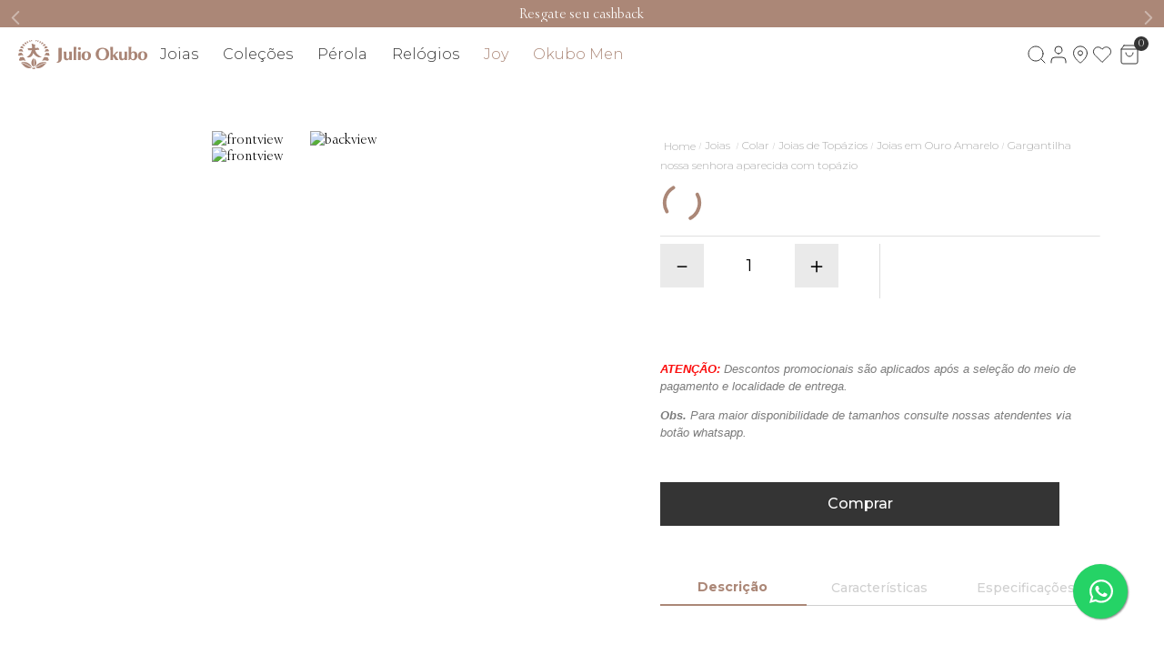

--- FILE ---
content_type: text/html; charset=utf-8
request_url: https://www.juliookubo.com.br/_v/segment/routing/vtex.store@2.x/product/775/gargantilha-nossa-senhora-aparecida-com-topazio-cr5823at/p
body_size: 141436
content:

<!DOCTYPE html>
  <html lang="pt-BR">
  <head>
    <meta name="viewport" content="width=device-width, initial-scale=1">
    <meta name="generator" content="vtex.render-server@8.179.1">
    <meta charset='utf-8'>
    
  <script>
    document.cookie = "VtexWorkspace=master%3A-; expires=Sat, 31 Jan 2026 09:01:09 GMT; path=/; secure; samesite=none"
  </script>

    
<style id="critical" type="text/css">@charset "UTF-8";@font-face{font-family:SterlingDisplay;font-style:normal;font-weight:500;src:url(https://juliookubo.vtexassets.com/assets/vtex/assets-builder/juliookubo.theme/1.13.63/fonts/SterlingDisplayRoman___b88ddab98481dded2b524cb14226fd31.ttf);font-display:swap}button,input,select{font-family:sans-serif;font-size:100%;line-height:1.15;margin:0}button,select{text-transform:none}.border-box,a,aside,body,div,h2,html,input[type=tel],input[type=text],li,nav,p,section,ul{box-sizing:border-box}.ma1{margin:.125rem}.pl2{padding-left:.25rem}.ml2{margin-left:.25rem}.top-0{top:0}.bottom-0{bottom:0}.db{display:block}.inline-flex{display:-webkit-inline-box;display:inline-flex}.flex-auto{-webkit-box-flex:1;flex:1 1 auto;min-width:0;min-height:0}.flex-wrap{flex-wrap:wrap}body,button,input,select{-webkit-font-smoothing:antialiased;-moz-osx-font-smoothing:grayscale}body,button,input,select{font-family:-apple-system,BlinkMacSystemFont,avenir next,avenir,helvetica neue,helvetica,ubuntu,roboto,noto,segoe ui,arial,sans-serif}.h-regular{height:2.5rem;box-sizing:border-box}.c-muted-1{color:#727273}.o-0{opacity:0}.truncate{white-space:nowrap;overflow:hidden;text-overflow:ellipsis}.vtex-flex-layout-0-x-flexRow--container{width:100%;padding:0 16px;margin:auto;max-width:1201px}.vtex-flex-layout-0-x-flexRow--home__tipbar{padding:0}.vtex-flex-layout-0-x-flexRowContent--home__tipbar{margin-top:80px}.vtex-flex-layout-0-x-flexRow--related-shelf{margin-bottom:30px}.vtex-flex-layout-0-x-flexCol--produtc-selector{width:auto!important;max-width:217px}@media (max-width:48rem){.vtex-flex-layout-0-x-flexCol--produtc-selector{max-width:118px}}.vtex-flex-layout-0-x-flexColChild--related-shelf{display:flex;justify-content:center}.vtex-flex-layout-0-x-flexRow--home__shelf{margin-bottom:60px}@media (max-width:991px){.vtex-flex-layout-0-x-flexRow--home__shelf{margin-bottom:30px}}.vtex-rich-text-0-x-heading-level-2{font-size:16px;font-family:SterlingDisplay,sans-serif}@media (min-width:1025px){.vtex-rich-text-0-x-heading-level-2{font-size:20px}}.vtex-rich-text-0-x-paragraph--size-modal-text{color:#aaa;font-family:Montserrat,sans-serif;font-weight:300;font-size:12px;text-decoration-line:underline}.vtex-rich-text-0-x-container--home-title{margin:auto!important}.vtex-rich-text-0-x-container--home-title .vtex-rich-text-0-x-heading{font-family:SterlingDisplay;font-style:normal;font-weight:550;font-size:26px;line-height:142.4%;text-align:center;margin:0;color:#343434}@media screen and (min-width:1025px){.vtex-rich-text-0-x-container--home-title .vtex-rich-text-0-x-heading{font-size:32px}}@media (max-width:1025px){.vtex-slider-layout-0-x-slide--home__tipbar{margin:0!important;max-width:175px}}.vtex-slider-layout-0-x-sliderLayoutContainer--home__tipbar{padding:25px 10px 90px;border:0;margin:0 auto}@media (min-width:1025px){.vtex-slider-layout-0-x-sliderLayoutContainer--home__tipbar{padding:35px 0 64px}}.vtex-slider-layout-0-x-sliderLayoutContainer--home__tipbar .vtex-slider-layout-0-x-infoCardContainer{display:flex;flex-direction:column-reverse}.vtex-slider-layout-0-x-sliderLayoutContainer--home__tipbar .vtex-slider-layout-0-x-infoCardHeadline{font-family:Montserrat;font-style:normal;font-weight:500;font-size:14px;line-height:17px;display:flex;align-items:flex-start;text-align:center;color:#343434;margin:17px auto 0;padding:0 4px}@media (min-width:1025px){.vtex-slider-layout-0-x-sliderLayoutContainer--home__tipbar .vtex-slider-layout-0-x-infoCardHeadline{font-size:16px;line-height:20px;margin:22px auto 0}}.vtex-slider-layout-0-x-sliderLayoutContainer--home__tipbar .vtex-slider-layout-0-x-infoCardTextContainer{padding:0;width:100%!important;align-items:flex-start;margin:0 auto}.vtex-slider-layout-0-x-sliderLayoutContainer--home__tipbar .vtex-slider-layout-0-x-infoCardImageContainer{display:flex;align-items:center;justify-content:center}.vtex-slider-layout-0-x-infoCardHeadline--home__tipbar{height:40px}.vtex-slider-layout-0-x-infoCardContainer--home__tipbar{background:0 0}.vtex-slider-layout-0-x-infoCardImage--home__tipbar{height:47px;width:100%;object-fit:contain!important}@media (min-width:1025px){.vtex-slider-layout-0-x-infoCardImage--home__tipbar{height:max-content;width:max-content;max-width:64px}}.vtex-store-components-3-x-skuSelectorSubcontainer{margin:0}.vtex-store-components-3-x-skuSelectorContainer--desktop .vtex-store-components-3-x-skuSelectorNameContainer{display:flex!important;flex-direction:column!important}.vtex-store-components-3-x-skuSelectorContainer--desktop .vtex-store-components-3-x-skuSelectorNameContainer .vtex-store-components-3-x-skuSelectorOptionsList{margin-left:0!important}.vtex-store-components-3-x-skuSelectorContainer--desktop .vtex-store-components-3-x-skuSelectorNameContainer .vtex-store-components-3-x-skuSelectorTextContainer{margin-top:8px!important;height:15px}@media (min-width:468px){.vtex-store-components-3-x-skuSelectorContainer--desktop .vtex-store-components-3-x-skuSelectorNameContainer .vtex-store-components-3-x-skuSelectorTextContainer{margin-top:24px}}.vtex-store-components-3-x-skuSelectorContainer--desktop .vtex-store-components-3-x-skuSelectorNameContainer .vtex-store-components-3-x-skuSelectorName{color:#aaa!important;font-weight:400!important;font-size:12px!important;font-family:Montserrat,sans-serif!important;visibility:hidden;height:0}.vtex-store-components-3-x-skuSelectorContainer--desktop .vtex-store-components-3-x-skuSelectorNameContainer .vtex-store-components-3-x-skuSelectorName:before{content:"Escolha o tamanho: ";display:flex;overflow:hidden;white-space:nowrap;text-overflow:ellipsis;visibility:visible!important;color:#aaa!important;font-weight:400!important;font-size:12px!important;font-family:Montserrat,sans-serif!important}@media (min-width:1025px){.vtex-store-components-3-x-skuSelectorContainer--desktop .vtex-styleguide-9-x-dropdown{width:200px;font-family:Montserrat,sans-serif!important}}.vtex-store-components-3-x-skuSelectorContainer--desktop .vtex-styleguide-9-x-dropdown .vtex-styleguide-9-x-container{font-family:Montserrat,sans-serif!important}.vtex-store-components-3-x-skuSelectorContainer--desktop .vtex-styleguide-9-x-container{height:48px}.vtex-store-components-3-x-skuSelectorContainer .vtex-dropdown__container{border-width:1px;border-radius:0}.vtex-store-components-3-x-skuSelectorContainer .vtex-dropdown__container .vtex-dropdown__arrow{color:#343434;transform:scale(1.3)}.vtex-store-components-3-x-skuSelectorSelectContainer{width:100%}.vtex-shelf-1-x-relatedProducts--shelf-max-width{max-width:75rem;width:100%;margin:0 auto}.border-box,a,aside,body,div,html,input[type=text],li,nav,p,section,ul{box-sizing:border-box}.t-mini{font-family:SterlingDisplay,Fabriga,-apple-system,BlinkMacSystemFont,avenir next,avenir,helvetica neue,helvetica,ubuntu,roboto,noto,segoe ui,arial,sans-serif;font-weight:400;text-transform:none;letter-spacing:0}.juliookubo-theme-1-x-unavailable{height:48px;background-color:#343434;display:flex;width:100%;margin:auto;font-family:Montserrat;font-style:normal;font-weight:500;font-size:16px;text-align:center;color:#fff;text-decoration:none;align-items:center;justify-content:center;border:none}html{line-height:1.15;-ms-text-size-adjust:100%;-webkit-text-size-adjust:100%}body{margin:0}aside,nav,section{display:block}hr{box-sizing:content-box;height:0;overflow:visible}a{background-color:transparent;-webkit-text-decoration-skip:objects}img{border-style:none}svg:not(:root){overflow:hidden}button,input{font-family:sans-serif;font-size:100%;line-height:1.15;margin:0}button,input{overflow:visible}button{text-transform:none}button,html [type=button]{-webkit-appearance:button}[type=button]::-moz-focus-inner,button::-moz-focus-inner{border-style:none;padding:0}[type=button]:-moz-focusring,button:-moz-focusring{outline:ButtonText dotted 1px}::-webkit-file-upload-button{-webkit-appearance:button;font:inherit}[hidden]{display:none}.bg-base{background-color:#fff}.bg-action-primary{background-color:#ab8777}.bg-emphasis{background-color:#f71963}.bg-muted-5{background-color:#f2f4f5}.bg-transparent{background-color:transparent}.ba{border-style:solid;border-width:1px}.bn{border-style:none;border-width:0}.b--action-primary{border-color:#ab8777}.b--muted-4{border-color:#e3e4e6}.b--transparent{border-color:transparent}.br0{border-radius:0}.br2{border-radius:.25rem}.br4{border-radius:1rem}.br--right{border-bottom-left-radius:0}.br--right{border-top-left-radius:0}.br--left{border-top-right-radius:0;border-bottom-right-radius:0}.b--solid{border-style:solid}.bw0{border-width:0}.bw1{border-width:.125rem}.br-0{border-right-width:0}.bl-0{border-left-width:0}.border-box,a,aside,body,div,html,input[type=tel],input[type=text],li,nav,p,section,ul{box-sizing:border-box}.pa0{padding:0}.ma0{margin:0}.pl0{padding-left:0}.ml0{margin-left:0}.pr0{padding-right:0}.mr0{margin-right:0}.pt0{padding-top:0}.mt0{margin-top:0}.pb0{padding-bottom:0}.mb0{margin-bottom:0}.pv0{padding-top:0;padding-bottom:0}.mv0{margin-top:0;margin-bottom:0}.pa1{padding:.125rem}.pv1{padding-top:.125rem;padding-bottom:.125rem}.ma2{margin:.25rem}.nr2{margin-right:-.25rem}.pb2{padding-bottom:.25rem}.pv2{padding-top:.25rem;padding-bottom:.25rem}.ph2{padding-left:.25rem;padding-right:.25rem}.nl3{margin-left:-.5rem}.pr3{padding-right:.5rem}.mr3{margin-right:.5rem}.mb3{margin-bottom:.5rem}.pv3{padding-top:.5rem;padding-bottom:.5rem}.ph3{padding-left:.5rem;padding-right:.5rem}.pa4{padding:.75rem}.pl4{padding-left:.75rem}.nr4{margin-right:-.75rem}.mt4{margin-top:.75rem}.mb4{margin-bottom:.75rem}.pv4{padding-top:.75rem;padding-bottom:.75rem}.ph4{padding-left:.75rem;padding-right:.75rem}.pl5{padding-left:1rem}.pr5{padding-right:1rem}.pv5{padding-top:1rem;padding-bottom:1rem}.mt6{margin-top:1.5rem}.mb6{margin-bottom:1.5rem}.ph6{padding-left:1.5rem;padding-right:1.5rem}.mh6{margin-left:1.5rem;margin-right:1.5rem}.pr7{padding-right:2rem}.pt7{padding-top:2rem}.pb7{padding-bottom:2rem}.mb7{margin-bottom:2rem}.right-0{right:0}.left-0{left:0}.dib{display:inline-block}.flex{display:-webkit-box;display:flex}.flex-none{-webkit-box-flex:0;flex:none}.flex-column{-webkit-box-orient:vertical;flex-direction:column}.flex-column,.flex-row{-webkit-box-direction:normal}.flex-row{-webkit-box-orient:horizontal;flex-direction:row}.flex-row-reverse{-webkit-box-orient:horizontal;-webkit-box-direction:reverse;flex-direction:row-reverse}.items-start{-webkit-box-align:start;align-items:flex-start}.items-center{-webkit-box-align:center;align-items:center}.items-stretch{-webkit-box-align:stretch;align-items:stretch}.self-start{align-self:flex-start}.justify-start{-webkit-box-pack:start;justify-content:flex-start}.justify-center{-webkit-box-pack:center;justify-content:center}.justify-between{-webkit-box-pack:justify;justify-content:space-between}.justify-around{justify-content:space-around}.order-0{-webkit-box-ordinal-group:1;order:0}.order-1{-webkit-box-ordinal-group:2;order:1}.order-2{-webkit-box-ordinal-group:3;order:2}.flex-grow-1{-webkit-box-flex:1;flex-grow:1}.fr{float:right}body,button,input{-webkit-font-smoothing:antialiased;-moz-osx-font-smoothing:grayscale}body,button,input{font-family:-apple-system,BlinkMacSystemFont,avenir next,avenir,helvetica neue,helvetica,ubuntu,roboto,noto,segoe ui,arial,sans-serif}.link{text-decoration:none}.list{list-style-type:none}.h1{height:1rem}.h-100{height:100%}.min-vh-100{min-height:100vh}.h-small{height:2rem;box-sizing:border-box}.min-h-regular{min-height:2.5rem;box-sizing:border-box}.h-large{height:3rem;box-sizing:border-box}.gray{color:#979899}.c-action-primary{color:#ab8777}.c-disabled{color:#979899}.c-muted-2{color:#979899}.c-on-base{color:#3f3f40}.c-on-action-primary{color:#fff}.c-on-emphasis{color:#fff}img{max-width:100%}.lh-solid{line-height:1}.lh-copy{line-height:1.5}.mw7{max-width:48rem}.mw9{max-width:96rem}.mw-100{max-width:100%}.o-100{opacity:1}.o-30{opacity:.3}.outline-0{outline:0}.overflow-hidden{overflow:hidden}.relative{position:relative}.absolute{position:absolute}.no-underline{text-decoration:none}.tl{text-align:left}.tc{text-align:center}.v-mid{vertical-align:middle}.f6{font-size:.875rem}.t-heading-2{font-family:SterlingDisplay,Fabriga,-apple-system,BlinkMacSystemFont,avenir next,avenir,helvetica neue,helvetica,ubuntu,roboto,noto,segoe ui,arial,sans-serif;font-weight:700;text-transform:none;letter-spacing:0}.t-heading-2{font-size:2.25rem}.t-body,body{font-family:SterlingDisplay,Fabriga,-apple-system,BlinkMacSystemFont,avenir next,avenir,helvetica neue,helvetica,ubuntu,roboto,noto,segoe ui,arial,sans-serif;font-weight:400;text-transform:none;letter-spacing:0}.t-body,body{font-size:1rem}.t-small{font-size:.875rem}.t-mini,.t-small{font-family:SterlingDisplay,Fabriga,-apple-system,BlinkMacSystemFont,avenir next,avenir,helvetica neue,helvetica,ubuntu,roboto,noto,segoe ui,arial,sans-serif;font-weight:400;text-transform:none;letter-spacing:0}.t-mini{font-size:.75rem}.t-action{font-size:1rem}.t-action{font-family:SterlingDisplay,Fabriga,-apple-system,BlinkMacSystemFont,avenir next,avenir,helvetica neue,helvetica,ubuntu,roboto,noto,segoe ui,arial,sans-serif;font-weight:500;text-transform:uppercase;letter-spacing:0}.b{font-weight:700}.fw5{font-weight:500}.center{margin-left:auto}.center{margin-right:auto}.nowrap{white-space:nowrap}.w1{width:1rem}.w3{width:4rem}.w-100{width:100%}.z-1{z-index:1}.z-2{z-index:2}@media screen and (min-width:20em){.ph3-s{padding-left:.5rem;padding-right:.5rem}body{font-family:SterlingDisplay,Fabriga,-apple-system,BlinkMacSystemFont,avenir next,avenir,helvetica neue,helvetica,ubuntu,roboto,noto,segoe ui,arial,sans-serif;font-weight:400;text-transform:none;letter-spacing:0}body{font-size:1rem}}@media screen and (min-width:40em){.ph2-ns{padding-left:.25rem;padding-right:.25rem}.pl4-ns{padding-left:.75rem}.flex-ns{display:-webkit-box;display:flex}.w-50-ns{width:50%}.ph5-m{padding-left:1rem;padding-right:1rem}body{font-family:SterlingDisplay,Fabriga,-apple-system,BlinkMacSystemFont,avenir next,avenir,helvetica neue,helvetica,ubuntu,roboto,noto,segoe ui,arial,sans-serif;font-weight:400;text-transform:none;letter-spacing:0}body{font-size:1rem}}@media screen and (min-width:64em){body{font-family:SterlingDisplay,Fabriga,-apple-system,BlinkMacSystemFont,avenir next,avenir,helvetica neue,helvetica,ubuntu,roboto,noto,segoe ui,arial,sans-serif;font-weight:400;text-transform:none;letter-spacing:0}body{font-size:1rem}}@media screen and (min-width:80em){.ph2-xl{padding-left:.25rem;padding-right:.25rem}body{font-family:SterlingDisplay,Fabriga,-apple-system,BlinkMacSystemFont,avenir next,avenir,helvetica neue,helvetica,ubuntu,roboto,noto,segoe ui,arial,sans-serif;font-weight:400;text-transform:none;letter-spacing:0}body{font-size:1rem}}@-webkit-keyframes vtex-render-runtime-8-x-slide{0%{transform:translate3d(-50%,0,0)}to{transform:translateZ(0)}}@keyframes vtex-render-runtime-8-x-slide{0%{transform:translate3d(-50%,0,0)}to{transform:translateZ(0)}}.vtex-render-runtime-8-x-slide{-webkit-animation:1.5s linear infinite vtex-render-runtime-8-x-slide;animation:1.5s linear infinite vtex-render-runtime-8-x-slide}.vtex-render-runtime-8-x-lazyload.lazyload{opacity:0}.vtex-flex-layout-0-x-stretchChildrenWidth{justify-content:center}.vtex-flex-layout-0-x-stretchChildrenWidth>:not(img){width:100%}.juliookubo-theme-1-x-omnitracking{position:fixed;width:45px;height:45px;bottom:20px;right:20px;background-color:#25d366;color:#fff;border-radius:50px;text-align:center;font-size:30px;box-shadow:1px 1px 2px #888;z-index:9999}.juliookubo-theme-1-x-omnitracking svg{width:25.72px;height:28px;margin:8px 0 0}@media screen and (min-width:1024px){.juliookubo-theme-1-x-omnitracking{width:60px;height:60px;bottom:40px;right:40px}.juliookubo-theme-1-x-omnitracking svg{height:30px;margin:15px 1px 0 3px}}.juliookubo-sales-force-topbar{height:30px;position:-webkit-sticky;position:sticky;top:0;z-index:999;display:flex;justify-content:center;align-items:center}.juliookubo-sales-force-topbar a{text-decoration:none}.juliookubo-sales-force-topbar svg{opacity:.4;-webkit-filter:invert(1);filter:invert(1);width:15px;height:15px}@media (max-width:680px){.juliookubo-sales-force-topbar svg{display:none}}.border-box{box-sizing:border-box}.juliookubo-product-complement-0-x-containerProductDes{margin-top:15px}.juliookubo-product-complement-0-x-listContainer{width:100%;max-width:512px;margin-left:auto;margin-right:auto;display:flex;align-items:center;flex-wrap:nowrap;-moz-column-gap:0;column-gap:0;column-gap:16px}.juliookubo-product-complement-0-x-listItemButton{background-color:transparent;font-size:14px;font-family:Montserrat,sans-serif;font-weight:500;color:#606060;text-transform:none;border:none;border-radius:0;opacity:1;padding-bottom:0;padding-right:8px;padding-top:0}ul{margin:0;padding-left:0}.vtex-store-components-3-x-sizeDesktop{max-width:150px;max-height:75px;min-width:120px}.vtex-minicart-2-x-minicartQuantityBadgeDefault{top:-.7rem;right:-.8rem}.vtex-store-components-3-x-searchBarContainer .vtex-input-prefix__group{height:38px}.vtex-store-components-3-x-searchBarContainer input{color:#727273;border-radius:1px}@media only screen and (max-width:49rem){.vtex-store-components-3-x-searchBarContainer input{box-shadow:none}}.vtex-styleguide-9-x-hideDecorators::-ms-clear{display:none}.vtex-styleguide-9-x-noAppearance{-webkit-appearance:none;-moz-appearance:none;appearance:none}::-webkit-input-placeholder{color:#979899}::-moz-placeholder{color:#979899}:-ms-input-placeholder{color:#979899}:-moz-placeholder{color:#979899}.juliookubo-product-complement-0-x-containerProductDes{margin-top:15px;background:0 0}.juliookubo-product-complement-0-x-containerProductDes .juliookubo-product-complement-0-x-listContainer{width:100%;max-width:512px;margin-left:auto;margin-right:auto;display:flex;align-items:center;flex-wrap:nowrap;-moz-column-gap:0;column-gap:0}@media (min-width:1025px){.juliookubo-product-complement-0-x-containerProductDes .juliookubo-product-complement-0-x-listContainer{-moz-column-gap:16px;column-gap:16px}}.juliookubo-product-complement-0-x-containerProductDes .juliookubo-product-complement-0-x-listContainer .juliookubo-product-complement-0-x-listItem{padding:0;margin:0;width:100%}.vtex-breadcrumb-1-x-arrow:before{content:"/"!important}.vtex-breadcrumb-1-x-homeLink:before,.vtex-breadcrumb-1-x-link,.vtex-breadcrumb-1-x-term{color:#aaa!important;font-family:Montserrat,sans-serif!important;font-size:12px!important;line-height:18px!important;font-weight:300!important}.vtex-breadcrumb-1-x-container{padding-top:5px}@media (min-width:1025px){.vtex-breadcrumb-1-x-container{display:block}}.vtex-breadcrumb-1-x-homeLink:before{content:"Home";font-family:SterlingDisplay,sans-serif}.vtex-breadcrumb-1-x-homeLink .vtex-breadcrumb-1-x-homeIcon{display:none}.vtex-breadcrumb-1-x-arrow{padding:0}.vtex-breadcrumb-1-x-arrow:before{content:"●";font-size:8px;color:#606060;display:inline-block;transform:translateY(-2px)}.vtex-breadcrumb-1-x-arrow .vtex-breadcrumb-1-x-caretIcon{display:none}.vtex-breadcrumb-1-x-arrow--1{padding-right:3px}.vtex-breadcrumb-1-x-term{font-size:14px;color:#343434}.vtex-breadcrumb-1-x-link{font-size:14px;color:#606060;font-family:SterlingDisplay,sans-serif}.vtex-disclosure-layout-1-x-trigger--hidden{border:none;background:0 0;padding:0;outline:0}.vtex-disclosure-layout-1-x-trigger--search{display:block;height:24px;width:24px}.vtex-disclosure-layout-1-x-content--search{position:absolute;left:0;top:114px;width:100%;display:flex;justify-content:center}@media (min-width:1025px){.vtex-disclosure-layout-1-x-content--search{top:116px}}.vtex-flex-layout-0-x-flexCol--home-perliculturatext .vtex-flex-layout-0-x-flexColChild:last-child{grid-area:2/1/3/3}.vtex-flex-layout-0-x-flexRow--header_search-bar{width:100%;padding:0 16px;max-width:659px}.vtex-flex-layout-0-x-flexRow--header_search-bar .vtex-flex-layout-0-x-stretchChildrenWidth{width:100%!important}.vtex-flex-layout-0-x-flexRow--header_search-bar .vtex-flex-layout-0-x-stretchChildrenWidth:first-child{width:auto!important}@media (min-width:1025px){.vtex-flex-layout-0-x-flexRow--header_search-bar{padding:0}}.vtex-flex-layout-0-x-flexRow--header-desktop{width:100%;margin:0 auto;display:flex;justify-content:center;position:fixed;top:30px;z-index:999;background-color:#fff}.vtex-flex-layout-0-x-flexRow--header-joy{width:100%;height:70px;position:relative}.vtex-flex-layout-0-x-flexRowContent--header-desktop{max-width:1294px;padding:10px 20px;display:flex;flex-direction:row;justify-content:space-between}.vtex-flex-layout-0-x-flexRowContent--header-joy{max-width:1294px;margin:0 auto;position:relative}.vtex-flex-layout-0-x-flexCol--header-desktop__left,.vtex-flex-layout-0-x-flexCol--header-desktop__right{flex-direction:row}.vtex-flex-layout-0-x-flexCol--header-desktop__right{gap:24px;position:relative}.vtex-flex-layout-0-x-flexCol--header-desktop__left{gap:41px}.vtex-flex-layout-0-x-flexColChild--header-desktop__left,.vtex-flex-layout-0-x-flexColChild--header-desktop__right{align-items:center;display:flex}@media (min-width:1025px){.vtex-flex-layout-0-x-flexRow--selectors-pdp{height:128px}}@media (max-width:1025px){.vtex-flex-layout-0-x-flexRow--selectors-pdp .vtex-flex-layout-0-x-stretchChildrenWidth:last-child{justify-content:flex-start;margin-bottom:12px}}@media (max-width:650px){.vtex-flex-layout-0-x-flexRow--selectors-pdp .vtex-flex-layout-0-x-stretchChildrenWidth:last-child{justify-content:center}}@media (min-width:1025px){.vtex-flex-layout-0-x-flexRow--product-pdp .vtex-store-components-3-x-container{padding-left:0!important;padding-right:70px!important}}.vtex-flex-layout-0-x-flexRow--tipbar-benefits{display:none;width:100%;margin:15px auto 5px;border-top:1px solid;border-bottom:1px solid}@media (max-width:1025px){.vtex-flex-layout-0-x-flexRowContent--row-btn-pdp .vtex-flex-layout-0-x-stretchChildrenWidth:last-child{width:auto!important}}.vtex-flex-layout-0-x-flexRowContent--product-pdp .vtex-flex-layout-0-x-flexRowContent--row-btn-pdp{margin-top:33px;margin-bottom:33px}.vtex-flex-layout-0-x-flexRowContent--product-pdp .vtex-flex-layout-0-x-flexRowContent--row-btn-pdp .vtex-flex-layout-0-x-stretchChildrenWidth{width:45px!important;height:48px;padding:0;margin:0}.vtex-flex-layout-0-x-flexRowContent--product-pdp .vtex-flex-layout-0-x-flexRowContent--row-btn-pdp .vtex-flex-layout-0-x-stretchChildrenWidth:first-child{width:calc(100% - 45px)!important;height:48px;padding:0;margin:0}.vtex-flex-layout-0-x-flexRowContent--product-pdp .vtex-flex-layout-0-x-flexRowContent--row-btn-pdp .vtex-button{border:none!important;background-color:#343434;border-radius:0}.vtex-flex-layout-0-x-flexRowContent--product-pdp .vtex-flex-layout-0-x-flexRowContent--row-btn-pdp .vtex-button .vtex-add-to-cart-button-0-x-buttonText--btn-pdp{text-transform:none!important;font-family:Montserrat,sans-serif!important;font-size:16px!important;font-weight:500!important}.vtex-flex-layout-0-x-flexRowContent--selectors-pdp-main{max-width:100%;margin:0 auto}@media (min-width:991px){.vtex-flex-layout-0-x-flexRowContent--selectors-pdp-main{max-width:none}.vtex-flex-layout-0-x-flexRowContent--selectors-pdp-main .vtex-flex-layout-0-x-stretchChildrenWidth{width:100%!important}}@media (max-width:1025px){.vtex-flex-layout-0-x-flexRowContent--selectors-pdp-main{margin:0}}@media (max-width:650px){.vtex-flex-layout-0-x-flexRowContent--selectors-pdp-main{margin:0 auto}}.vtex-flex-layout-0-x-flexRowContent--selectors-pdp{display:flex;flex-direction:column-reverse;width:100%!important}@media (min-width:1025px){.vtex-flex-layout-0-x-flexRowContent--selectors-pdp{display:flex;flex-direction:row}.vtex-flex-layout-0-x-flexRowContent--selectors-pdp .vtex-flex-layout-0-x-stretchChildrenWidth{width:50%!important;justify-content:flex-end!important;max-width:293px}.vtex-flex-layout-0-x-flexRowContent--selectors-pdp .vtex-flex-layout-0-x-stretchChildrenWidth:first-child{width:50%!important;justify-content:flex-start!important}}.vtex-flex-layout-0-x-flexRowContent--tipbar-benefits{display:flex;flex-direction:row;gap:1rem}@media screen and (max-width:1024px){.vtex-flex-layout-0-x-flexRowContent--tipbar-benefits{gap:.2rem}}.vtex-flex-layout-0-x-flexRowContent--tipbar-benefits .vtex-flex-layout-0-x-stretchChildrenWidth{padding:0!important}.vtex-flex-layout-0-x-flexRowContent--tipbar-benefits .vtex-store-components-3-x-infoCardContainer{display:flex;align-items:center;justify-content:center;margin:10px 0}.vtex-flex-layout-0-x-flexRowContent--tipbar-benefits .vtex-store-components-3-x-infoCardContainer .vtex-store-components-3-x-infoCardTextContainer{flex:1}@media screen and (max-width:1024px){.vtex-flex-layout-0-x-flexRowContent--tipbar-benefits .vtex-store-components-3-x-infoCardContainer .vtex-store-components-3-x-infoCardTextContainer{padding:0 0 0 .5rem!important}}.vtex-flex-layout-0-x-flexRowContent--tipbar-benefits .vtex-store-components-3-x-infoCardContainer .vtex-store-components-3-x-infoCardTextContainer .vtex-store-components-3-x-infoCardHeadline{font-weight:400;font-size:20px;line-height:20px;margin:0}@media screen and (max-width:1024px){.vtex-flex-layout-0-x-flexRowContent--tipbar-benefits .vtex-store-components-3-x-infoCardContainer .vtex-store-components-3-x-infoCardTextContainer .vtex-store-components-3-x-infoCardHeadline{font-size:15px;line-height:15px}}.vtex-flex-layout-0-x-flexRowContent--tipbar-benefits .vtex-store-components-3-x-infoCardContainer .vtex-store-components-3-x-infoCardTextContainer .vtex-store-components-3-x-infoCardCallActionContainer{margin:0}.vtex-flex-layout-0-x-flexRowContent--tipbar-benefits .vtex-store-components-3-x-infoCardContainer .vtex-store-components-3-x-infoCardTextContainer .vtex-store-components-3-x-infoCardCallActionContainer .vtex-button{border:0;background-color:transparent;min-height:auto!important}.vtex-flex-layout-0-x-flexRowContent--tipbar-benefits .vtex-store-components-3-x-infoCardContainer .vtex-store-components-3-x-infoCardTextContainer .vtex-store-components-3-x-infoCardCallActionContainer .vtex-button .vtex-button__label{color:#000;text-align:left;font-weight:300;font-size:18px;line-height:18px;padding:0!important;text-transform:lowercase;text-decoration:underline}.vtex-flex-layout-0-x-flexRowContent--tipbar-benefits .vtex-store-components-3-x-infoCardContainer .vtex-store-components-3-x-infoCardImageContainer{width:30px;align-items:center;display:flex}.vtex-flex-layout-0-x-flexRowContent--tipbar-benefits .vtex-store-components-3-x-infoCardContainer .vtex-store-components-3-x-infoCardImageContainer .vtex-store-components-3-x-infoCardImage{object-fit:none!important}@media (min-width:991px){.vtex-flex-layout-0-x-flexCol--imagem-pdp{width:auto!important;margin-left:0}}@media (min-width:1600px){.vtex-flex-layout-0-x-flexCol--imagem-pdp{width:auto!important;margin-left:0;margin-right:2rem}}@media (min-width:991px){.vtex-flex-layout-0-x-flexCol--produtc-quanty-pdp{justify-content:center;border-right:1px solid #ddd}}.vtex-flex-layout-0-x-flexColChild--produtc-quanty-pdp{height:min-content!important}.vtex-login-2-x-container .vtex-button{border:none;min-height:100%}.vtex-login-2-x-container .vtex-button:after{content:url("data:image/svg+xml;charset=utf-8,%3Csvg width='24' height='24' fill='none' xmlns='http://www.w3.org/2000/svg'%3E%3Cpath d='M20 21v-2a4 4 0 00-4-4H8a4 4 0 00-4 4v2M12 11a4 4 0 100-8 4 4 0 000 8z' stroke='%23343434' stroke-linecap='round' stroke-linejoin='round'/%3E%3C/svg%3E");display:block;height:24px}.vtex-login-2-x-container .vtex-button__label{display:none}body,html{scroll-behavior:smooth}body{font-family:SterlingDisplay,sans-serif}.vtex-menu-2-x-styledLinkContainer--menu_category{margin:0}@media (min-width:1025px){.vtex-menu-2-x-styledLinkContainer--menu_category{padding:0}}.vtex-menu-2-x-styledLink--menu_category-desk{position:relative}@media (min-width:1025px){.vtex-menu-2-x-styledLink--menu_category-desk{padding:0 13.5px}.vtex-menu-2-x-styledLink--menu_category-desk:before{content:"";display:block;height:2px;margin-top:5px;background-color:#ab8777;width:0;position:absolute;bottom:-5px;left:50%;transform:translateX(-50%)}}.vtex-menu-2-x-styledLinkContent--menu_category{padding-bottom:8px;font-family:Montserrat,sans-serif;font-size:12px;line-height:1.25;color:#343434;display:inline-block}@media (min-width:1025px){.vtex-menu-2-x-styledLinkContent--menu_category{padding-bottom:0;font-weight:400}}@media (min-width:1025px){.vtex-menu-2-x-styledLinkContent--menu_category-desk{padding-bottom:0;font-size:16px;font-weight:300}}.vtex-menu-2-x-styledLinkContent--menu_category-desk-new{color:#ab8777}.vtex-menu-2-x-menuItem--menu_category-desk-new{display:flex;align-items:center;justify-content:space-between;padding:9px 0 0 1px;border-bottom:.5px solid #eaeaea}@media (min-width:1025px){.vtex-menu-2-x-menuItem--menu_category-desk-new{border:none;padding:0}}.vtex-minicart-2-x-openIconContainer--header__minicart{padding:0}.vtex-minicart-2-x-openIconContainer--header__minicart .vtex-button{border:none;width:36px;justify-content:flex-start}.vtex-minicart-2-x-openIconContainer--header__minicart .vtex-button__label{padding:0!important}.vtex-minicart-2-x-minicartIconContainer:before{content:url("data:image/svg+xml;charset=utf-8,%3Csvg width='30' height='31' fill='none' xmlns='http://www.w3.org/2000/svg'%3E%3Cpath d='M9 5L6 9v14a2 2 0 002 2h14a2 2 0 002-2V9l-3-4H9zM6 9h18M19 13a4 4 0 11-8 0' stroke='%23343434' stroke-linecap='round' stroke-linejoin='round'/%3E%3C/svg%3E");display:block;width:30px;height:30px}.vtex-minicart-2-x-minicartQuantityBadge{top:-.3rem;right:-.4rem;padding:0;font-family:SterlingDisplay,sans-serif;color:#fff;background-color:#343434}.vtex-minicart-2-x-cartIcon--header__minicart{display:none}.bg-action-primary{background-color:#343434;font-weight:700}.vtex-product-quantity-1-x-quantitySelectorTitle{display:none}.vtex-product-quantity-1-x-quantitySelectorStepper .vtex-styleguide-9-x-hideDecorators{border:none!important;align-self:center!important;font:400 18px Montserrat,sans-serif!important;width:100%}@media (min-width:1025px){.vtex-product-quantity-1-x-quantitySelectorStepper .vtex-styleguide-9-x-hideDecorators{width:100px!important}}.vtex-product-quantity-1-x-quantitySelectorStepper .vtex-numeric-stepper__minus-button,.vtex-product-quantity-1-x-quantitySelectorStepper .vtex-numeric-stepper__plus-button{border:none!important;background-color:#eaeaea!important;width:48px!important;height:48px!important;border-radius:0}.vtex-product-quantity-1-x-quantitySelectorStepper .vtex-numeric-stepper__minus-button__text,.vtex-product-quantity-1-x-quantitySelectorStepper .vtex-numeric-stepper__plus-button__text{color:#000;font:400 24px Montserrat,sans-serif!important}.vtex-rich-text-0-x-paragraph{font-family:SterlingDisplay,sans-serif}.vtex-rich-text-0-x-container .vtex-rich-text-0-x-paragraph{font-family:SterlingDisplay,sans-serif}.vtex-rich-text-0-x-container{margin:0!important}.vtex-rich-text-0-x-link--joy{color:transparent}.vtex-rich-text-0-x-wrapper--joy{position:absolute;top:60px;right:20px;z-index:1}.vtex-rich-text-0-x-paragraph .vtex-rich-text-0-x-strong--dicount-text-red{color:#fb0e0e}.vtex-rich-text-0-x-paragraph--dicount-text{font-family:sans-serif!important;font-style:italic;font-size:.8rem;margin:0;color:#7c7c7c!important;padding:0 0 .8rem}@media (max-width:1024px){.vtex-rich-text-0-x-paragraph--dicount-text{padding:.8rem 0;text-align:center}}.vtex-rich-text-0-x-container{display:block;width:fit-content;margin:0}.vtex-rich-text-0-x-paragraph{font-family:Montserrat,sans-serif}.vtex-store-components-3-x-autoCompleteOuterContainer{position:relative;z-index:65}.vtex-disclosure-layout-1-x-content--search{top:108px}.vtex-disclosure-layout-1-x-content--search .vtex-store-components-3-x-searchBarContainer .vtex-store-components-3-x-autoCompleteOuterContainer .vtex-store-components-3-x-searchBarIcon--search{display:flex;align-items:end;justify-content:center;padding-right:10px;padding-bottom:3px}.vtex-disclosure-layout-1-x-content--search .vtex-store-components-3-x-searchBarContainer .vtex-store-components-3-x-autoCompleteOuterContainer .vtex-input-prefix__group{border-radius:0}.vtex-disclosure-layout-1-x-content--search .vtex-store-components-3-x-searchBarContainer .vtex-styleguide-9-x-input{height:100%;border:none}.vtex-store-components-3-x-sizeDesktop{padding:0;display:block;max-width:142px;max-height:32px}.vtex-store-components-3-x-searchBarContainer{padding:0 0 12px}@media (min-width:1025px){.vtex-store-components-3-x-searchBarContainer{padding:0}}.vtex-store-components-3-x-searchBarContainer .vtex-input-prefix__group{height:40px;border:1px solid #eaeaea;border-radius:0;background-color:#fff}.vtex-store-components-3-x-searchBarContainer .vtex-input-prefix__group .vtex-styleguide-9-x-input{padding:13px 16px 12px 12px;font-family:Montserrat,sans-serif;font-weight:400;font-size:12px;line-height:16px;color:#606060}@media screen and (max-width:768px){.vtex-store-components-3-x-searchBarContainer .vtex-input-prefix__group .vtex-styleguide-9-x-input{font-size:1rem!important}}.vtex-store-components-3-x-searchBarContainer .vtex-input-prefix__group .vtex-input__suffix{padding:0}.vtex-store-components-3-x-searchBarIcon--header_search{padding-right:16px}.vtex-store-components-3-x-searchBarIcon--header_search:after{content:url("data:image/svg+xml;charset=utf-8,%3Csvg width='24' height='24' fill='none' xmlns='http://www.w3.org/2000/svg'%3E%3Cpath d='M21 21l-4.35-4.35M19 11a8 8 0 11-16 0 8 8 0 0116 0z' stroke='%23343434' stroke-linecap='round' stroke-linejoin='round'/%3E%3C/svg%3E")}.vtex-store-components-3-x-searchIcon--header_search{display:none}.vtex-store-components-3-x-imageElement--wishlist-icon{display:block}.vtex-flex-layout-0-x-flexCol--header-desktop__right{position:static}@media (min-width:991px){.vtex-store-components-3-x-productImagesContainer{display:flex;flex-wrap:wrap;gap:12px;scroll-behavior:smooth;max-height:100%}}@media (min-width:1025px){.vtex-store-components-3-x-productImage{width:calc(50% - 6px);max-width:400px;max-height:400px;overflow:hidden}}@media (min-width:1600px){.vtex-store-components-3-x-productImage{width:calc(50% - 6px);max-width:600px;max-height:600px;overflow:hidden}}.vtex-store-components-3-x-shippingContainer{display:none;align-items:center;flex-wrap:nowrap;column-gap:8px;margin-top:24px;margin-bottom:35px;padding-top:16px;border-top:1px solid #eaeaea}@media (min-width:991px){.vtex-store-components-3-x-shippingContainer{margin-top:-10px}}.vtex-store-components-3-x-infoCardImage{width:100%}.vtex-store-link-0-x-link--header_link{font-family:Montserrat,sans-serif;font-size:14px;line-height:1.25;color:#343434;text-decoration:none;white-space:nowrap;padding-bottom:16px;display:flex;align-items:center}.vtex-store-link-0-x-link--header_nossas-lojas{padding:0;margin-top:16px}.vtex-store-link-0-x-link--header_nossas-lojas:before{content:url("data:image/svg+xml;charset=utf-8,%3Csvg width='24' height='24' fill='none' xmlns='http://www.w3.org/2000/svg'%3E%3Cpath d='M19.5 10.333c0 5.834-7.5 10.834-7.5 10.834s-7.5-5-7.5-10.834a7.5 7.5 0 1115 0z' stroke='%23343434' stroke-linecap='round' stroke-linejoin='round'/%3E%3Cpath d='M12 12.833a2.5 2.5 0 100-5 2.5 2.5 0 000 5z' stroke='%23343434' stroke-linecap='round' stroke-linejoin='round'/%3E%3C/svg%3E");display:block;height:24px;margin-right:8px}@media (min-width:1025px){.vtex-store-link-0-x-link--header_nossas-lojas:before{margin-right:0}}@media (min-width:1025px){.vtex-store-link-0-x-link--header_nossas-lojas{margin-top:0}}@media (min-width:1025px){.vtex-store-link-0-x-label--header_nossas-lojas{display:none}}</style>
<script>"use strict";!function(){var e=!!window.location.search.includes("__debugCriticalCSS")&&new URLSearchParams(window.location.search).get("__debugCriticalCSS"),t=new Set,n=-1,r=!1,i=null;function a(){if(e){for(var t=new Array("[critical]:"),n=0;n<arguments.length;n++)t[n+1]=arguments[n];console.log.apply(console,t)}}function o(e){var t=e&&document.getElementById(e);t&&(a("hydrating",e),t.removeAttribute("as"),t.setAttribute("type","text/css"),t.setAttribute("rel","stylesheet"))}function c(){l.then(_)}function _(){r||(a("Applying uncritical for",n,"styles: ",t),Array.from(t).sort((function(e,t){if(!e)return-1;if(!t)return 1;var n=e.replace("${UNCRITICAL_ID}_",""),r=t.replace("${UNCRITICAL_ID}_","");return Number(n)-Number(r)})).forEach(e=>{setTimeout(()=>{o(e)},1)}),r=!0,i())}window.__CRITICAL__UNCRITICAL_APPLIED__=new Promise((function(e){i=function(){a("uncritical applied"),e()}}));var l=new Promise((function(t){if(!document.querySelector("style#critical"))return t();window.__CRITICAL__RAISE_UNCRITICAL_EVENT__=t,"manual"!==e&&setTimeout(c,1e4)}));"manual"===e&&(window.__CRITICAL__applyAfterEvent=c,window.__CRITICAL__applyStyleById=o),window.__CRITICAL__RENDER_8_REGISTER__=function(i,_="error"){var l="loaded"===_?i:null;n<0&&function(){var e=document.getElementsByClassName("vtex_io_uncritical_css");n=0;for(var t=0;t<e.length;t++){var r=e[t];r.media&&!matchMedia(r.media).matches||(n+=1)}}(),t.has(l)||(t.add(l),!0===r?(a("Late hydration",l),o(l)):t.size===n&&"manual"!==e&&c())}}();</script>
<link rel="preload" href="https://juliookubo.vtexassets.com/_v/public/assets/v1/bundle/css/asset.min.css?v=3&files=theme,juliookubo.theme@1.13.63$style.common,juliookubo.theme@1.13.63$style.small,juliookubo.theme@1.13.63$style.notsmall,juliookubo.theme@1.13.63$style.large,juliookubo.theme@1.13.63$style.xlarge&files=fonts,989db2448f309bfdd99b513f37c84b8f5794d2b5&files=npm,animate.css@3.7.0/animate.min.css&files=react~vtex.render-runtime@8.136.1,common&files=react~vtex.store-components@3.178.5,Container,2,ProductImages,Logo,ShippingSimulator,4,SearchBar,SKUSelector,DiscountBadge,3&files=react~vtex.styleguide@9.146.16,0,Spinner,1,Tooltip,15,NumericStepper&files=react~juliookubo.theme@1.13.63,PasswordLp,Omnitracking,HelmetComponent,SalesForceFreight,InfoBar,FlagExpressDelivery,PdpDataCustom,CategoryProduct,Unavailable,SummaryPrice&files=react~vtex.flex-layout@0.21.5,0&files=react~vtex.admin-pages@4.59.0,HighlightOverlay&files=react~vtex.slider@0.8.3,0&files=react~vtex.shelf@1.49.0,0&files=react~vtex.rich-text@0.16.1,index&files=react~juliookubo.product-complement@0.1.0,ProductSearch&files=react~vtex.login@2.69.1,1&files=react~vtex.minicart@2.68.0,Minicart&files=react~vtex.modal-layout@0.14.2,0,ModalHeader&files=react~vtex.address-form@4.28.0,25&files=react~vtex.wish-list@1.18.2,AddProductBtn&files=react~vtex.product-summary@2.91.1,ProductSummaryImage,ProductSummaryLegacy&files=react~vtex.search@2.18.8,Autocomplete&files=overrides,vtex.minicart@2.68.0$overrides,vtex.product-list@0.37.5$overrides,juliookubo.theme@1.13.63$overrides,juliookubo.theme@1.13.63$fonts&workspace=master" as="style" crossorigin  class="vtex_io_uncritical_css" id="uncritical_style_0" onload="this.onload=null;window.__CRITICAL__RENDER_8_REGISTER__(this.id, 'loaded')" onerror="this.onerror=null;handleCSSFallback();setTimeout(function(){window.__CRITICAL__RENDER_8_REGISTER__(this.id, 'error')}, 300);"/>
<noscript id="styles_base">
<link rel="stylesheet" type="text/css" href="https://juliookubo.vtexassets.com/_v/public/assets/v1/bundle/css/asset.min.css?v=3&files=theme,juliookubo.theme@1.13.63$style.common,juliookubo.theme@1.13.63$style.small,juliookubo.theme@1.13.63$style.notsmall,juliookubo.theme@1.13.63$style.large,juliookubo.theme@1.13.63$style.xlarge&files=fonts,989db2448f309bfdd99b513f37c84b8f5794d2b5&files=npm,animate.css@3.7.0/animate.min.css&files=react~vtex.render-runtime@8.136.1,common&files=react~vtex.store-components@3.178.5,Container,2,ProductImages,Logo,ShippingSimulator,4,SearchBar,SKUSelector,DiscountBadge,3&files=react~vtex.styleguide@9.146.16,0,Spinner,1,Tooltip,15,NumericStepper&files=react~juliookubo.theme@1.13.63,PasswordLp,Omnitracking,HelmetComponent,SalesForceFreight,InfoBar,FlagExpressDelivery,PdpDataCustom,CategoryProduct,Unavailable,SummaryPrice&files=react~vtex.flex-layout@0.21.5,0&files=react~vtex.admin-pages@4.59.0,HighlightOverlay&files=react~vtex.slider@0.8.3,0&files=react~vtex.shelf@1.49.0,0&files=react~vtex.rich-text@0.16.1,index&files=react~juliookubo.product-complement@0.1.0,ProductSearch&files=react~vtex.login@2.69.1,1&files=react~vtex.minicart@2.68.0,Minicart&files=react~vtex.modal-layout@0.14.2,0,ModalHeader&files=react~vtex.address-form@4.28.0,25&files=react~vtex.wish-list@1.18.2,AddProductBtn&files=react~vtex.product-summary@2.91.1,ProductSummaryImage,ProductSummaryLegacy&files=react~vtex.search@2.18.8,Autocomplete&files=overrides,vtex.minicart@2.68.0$overrides,vtex.product-list@0.37.5$overrides,juliookubo.theme@1.13.63$overrides,juliookubo.theme@1.13.63$fonts&workspace=master"  id="styles_bundled"  crossorigin onerror="this.onerror=null;handleCSSFallback()"/></noscript>
<noscript id="styles_overrides"></noscript>

<template id="stylesFallback">
  

<link rel="stylesheet" type="text/css" href="https://juliookubo.vtexassets.com/_v/public/vtex.styles-graphql/v1/style/juliookubo.theme@1.13.63$style.common.min.css?v=1&workspace=master"  id="style_link_common" class="style_link" crossorigin />
<link rel="stylesheet" type="text/css" href="https://juliookubo.vtexassets.com/_v/public/vtex.styles-graphql/v1/style/juliookubo.theme@1.13.63$style.small.min.css?v=1&workspace=master" media="screen and (min-width: 20em)" id="style_link_small" class="style_link" crossorigin />
<link rel="stylesheet" type="text/css" href="https://juliookubo.vtexassets.com/_v/public/vtex.styles-graphql/v1/style/juliookubo.theme@1.13.63$style.notsmall.min.css?v=1&workspace=master" media="screen and (min-width: 40em)" id="style_link_notsmall" class="style_link" crossorigin />
<link rel="stylesheet" type="text/css" href="https://juliookubo.vtexassets.com/_v/public/vtex.styles-graphql/v1/style/juliookubo.theme@1.13.63$style.large.min.css?v=1&workspace=master" media="screen and (min-width: 64em)" id="style_link_large" class="style_link" crossorigin />
<link rel="stylesheet" type="text/css" href="https://juliookubo.vtexassets.com/_v/public/vtex.styles-graphql/v1/style/juliookubo.theme@1.13.63$style.xlarge.min.css?v=1&workspace=master" media="screen and (min-width: 80em)" id="style_link_xlarge" class="style_link" crossorigin />
<link rel="stylesheet" type="text/css" href="https://juliookubo.vtexassets.com/_v/public/vtex.styles-graphql/v1/fonts/989db2448f309bfdd99b513f37c84b8f5794d2b5?v=1&workspace=master"  id="fonts_link"  crossorigin />
<link rel="preload" type="text/css" href="https://juliookubo.vtexassets.com/_v/public/assets/v1/npm/animate.css@3.7.0/animate.min.css?workspace=master"    crossorigin  as="style" onload="this.onload=null;this.rel='stylesheet'" />
<noscript><link rel="stylesheet" type="text/css" href="https://juliookubo.vtexassets.com/_v/public/assets/v1/npm/animate.css@3.7.0/animate.min.css?workspace=master"    crossorigin /></noscript>
<link rel="stylesheet" type="text/css" href="https://juliookubo.vtexassets.com/_v/public/assets/v1/published/vtex.render-runtime@8.136.1/public/react/common.min.css?workspace=master"    crossorigin />
<link rel="stylesheet" type="text/css" href="https://juliookubo.vtexassets.com/_v/public/assets/v1/published/vtex.store-components@3.178.5/public/react/Container.min.css?workspace=master"    crossorigin />
<link rel="stylesheet" type="text/css" href="https://juliookubo.vtexassets.com/_v/public/assets/v1/published/vtex.styleguide@9.146.16/public/react/0.min.css?workspace=master"    crossorigin />
<link rel="stylesheet" type="text/css" href="https://juliookubo.vtexassets.com/_v/public/assets/v1/published/vtex.styleguide@9.146.16/public/react/Spinner.min.css?workspace=master"    crossorigin />
<link rel="stylesheet" type="text/css" href="https://juliookubo.vtexassets.com/_v/public/assets/v1/published/juliookubo.theme@1.13.63/public/react/PasswordLp.min.css?workspace=master"    crossorigin />
<link rel="stylesheet" type="text/css" href="https://juliookubo.vtexassets.com/_v/public/assets/v1/published/vtex.flex-layout@0.21.5/public/react/0.min.css?workspace=master"    crossorigin />
<link rel="stylesheet" type="text/css" href="https://juliookubo.vtexassets.com/_v/public/assets/v1/published/vtex.admin-pages@4.59.0/public/react/HighlightOverlay.min.css?workspace=master"    crossorigin />
<link rel="stylesheet" type="text/css" href="https://juliookubo.vtexassets.com/_v/public/assets/v1/published/juliookubo.theme@1.13.63/public/react/Omnitracking.min.css?workspace=master"    crossorigin />
<link rel="stylesheet" type="text/css" href="https://juliookubo.vtexassets.com/_v/public/assets/v1/published/juliookubo.theme@1.13.63/public/react/HelmetComponent.min.css?workspace=master"    crossorigin />
<link rel="stylesheet" type="text/css" href="https://juliookubo.vtexassets.com/_v/public/assets/v1/published/juliookubo.theme@1.13.63/public/react/SalesForceFreight.min.css?workspace=master"    crossorigin />
<link rel="stylesheet" type="text/css" href="https://juliookubo.vtexassets.com/_v/public/assets/v1/published/juliookubo.theme@1.13.63/public/react/InfoBar.min.css?workspace=master"    crossorigin />
<link rel="stylesheet" type="text/css" href="https://juliookubo.vtexassets.com/_v/public/assets/v1/published/vtex.slider@0.8.3/public/react/0.min.css?workspace=master"    crossorigin />
<link rel="stylesheet" type="text/css" href="https://juliookubo.vtexassets.com/_v/public/assets/v1/published/vtex.shelf@1.49.0/public/react/0.min.css?workspace=master"    crossorigin />
<link rel="stylesheet" type="text/css" href="https://juliookubo.vtexassets.com/_v/public/assets/v1/published/vtex.rich-text@0.16.1/public/react/index.min.css?workspace=master"    crossorigin />
<link rel="stylesheet" type="text/css" href="https://juliookubo.vtexassets.com/_v/public/assets/v1/published/vtex.store-components@3.178.5/public/react/2.min.css?workspace=master"    crossorigin />
<link rel="stylesheet" type="text/css" href="https://juliookubo.vtexassets.com/_v/public/assets/v1/published/vtex.store-components@3.178.5/public/react/ProductImages.min.css?workspace=master"    crossorigin />
<link rel="stylesheet" type="text/css" href="https://juliookubo.vtexassets.com/_v/public/assets/v1/published/juliookubo.theme@1.13.63/public/react/FlagExpressDelivery.min.css?workspace=master"    crossorigin />
<link rel="stylesheet" type="text/css" href="https://juliookubo.vtexassets.com/_v/public/assets/v1/published/juliookubo.theme@1.13.63/public/react/PdpDataCustom.min.css?workspace=master"    crossorigin />
<link rel="stylesheet" type="text/css" href="https://juliookubo.vtexassets.com/_v/public/assets/v1/published/juliookubo.product-complement@0.1.0/public/react/ProductSearch.min.css?workspace=master"    crossorigin />
<link rel="stylesheet" type="text/css" href="https://juliookubo.vtexassets.com/_v/public/assets/v1/published/vtex.store-components@3.178.5/public/react/Logo.min.css?workspace=master"    crossorigin />
<link rel="stylesheet" type="text/css" href="https://juliookubo.vtexassets.com/_v/public/assets/v1/published/vtex.styleguide@9.146.16/public/react/1.min.css?workspace=master"    crossorigin />
<link rel="stylesheet" type="text/css" href="https://juliookubo.vtexassets.com/_v/public/assets/v1/published/vtex.login@2.69.1/public/react/1.min.css?workspace=master"    crossorigin />
<link rel="stylesheet" type="text/css" href="https://juliookubo.vtexassets.com/_v/public/assets/v1/published/vtex.minicart@2.68.0/public/react/Minicart.min.css?workspace=master"    crossorigin />
<link rel="stylesheet" type="text/css" href="https://juliookubo.vtexassets.com/_v/public/assets/v1/published/vtex.modal-layout@0.14.2/public/react/0.min.css?workspace=master"    crossorigin />
<link rel="stylesheet" type="text/css" href="https://juliookubo.vtexassets.com/_v/public/assets/v1/published/vtex.address-form@4.28.0/public/react/25.min.css?workspace=master"    crossorigin />
<link rel="stylesheet" type="text/css" href="https://juliookubo.vtexassets.com/_v/public/assets/v1/published/vtex.store-components@3.178.5/public/react/ShippingSimulator.min.css?workspace=master"    crossorigin />
<link rel="stylesheet" type="text/css" href="https://juliookubo.vtexassets.com/_v/public/assets/v1/published/vtex.wish-list@1.18.2/public/react/AddProductBtn.min.css?workspace=master"    crossorigin />
<link rel="stylesheet" type="text/css" href="https://juliookubo.vtexassets.com/_v/public/assets/v1/published/juliookubo.theme@1.13.63/public/react/CategoryProduct.min.css?workspace=master"    crossorigin />
<link rel="stylesheet" type="text/css" href="https://juliookubo.vtexassets.com/_v/public/assets/v1/published/vtex.styleguide@9.146.16/public/react/Tooltip.min.css?workspace=master"    crossorigin />
<link rel="stylesheet" type="text/css" href="https://juliookubo.vtexassets.com/_v/public/assets/v1/published/juliookubo.theme@1.13.63/public/react/Unavailable.min.css?workspace=master"    crossorigin />
<link rel="stylesheet" type="text/css" href="https://juliookubo.vtexassets.com/_v/public/assets/v1/published/vtex.store-components@3.178.5/public/react/4.min.css?workspace=master"    crossorigin />
<link rel="stylesheet" type="text/css" href="https://juliookubo.vtexassets.com/_v/public/assets/v1/published/vtex.store-components@3.178.5/public/react/SearchBar.min.css?workspace=master"    crossorigin />
<link rel="stylesheet" type="text/css" href="https://juliookubo.vtexassets.com/_v/public/assets/v1/published/vtex.styleguide@9.146.16/public/react/15.min.css?workspace=master"    crossorigin />
<link rel="stylesheet" type="text/css" href="https://juliookubo.vtexassets.com/_v/public/assets/v1/published/vtex.styleguide@9.146.16/public/react/NumericStepper.min.css?workspace=master"    crossorigin />
<link rel="stylesheet" type="text/css" href="https://juliookubo.vtexassets.com/_v/public/assets/v1/published/vtex.store-components@3.178.5/public/react/SKUSelector.min.css?workspace=master"    crossorigin />
<link rel="stylesheet" type="text/css" href="https://juliookubo.vtexassets.com/_v/public/assets/v1/published/vtex.store-components@3.178.5/public/react/DiscountBadge.min.css?workspace=master"    crossorigin />
<link rel="stylesheet" type="text/css" href="https://juliookubo.vtexassets.com/_v/public/assets/v1/published/vtex.product-summary@2.91.1/public/react/ProductSummaryImage.min.css?workspace=master"    crossorigin />
<link rel="stylesheet" type="text/css" href="https://juliookubo.vtexassets.com/_v/public/assets/v1/published/vtex.search@2.18.8/public/react/Autocomplete.min.css?workspace=master"    crossorigin />
<link rel="stylesheet" type="text/css" href="https://juliookubo.vtexassets.com/_v/public/assets/v1/published/vtex.store-components@3.178.5/public/react/3.min.css?workspace=master"    crossorigin />
<link rel="stylesheet" type="text/css" href="https://juliookubo.vtexassets.com/_v/public/assets/v1/published/vtex.product-summary@2.91.1/public/react/ProductSummaryLegacy.min.css?workspace=master"    crossorigin />
<link rel="stylesheet" type="text/css" href="https://juliookubo.vtexassets.com/_v/public/assets/v1/published/juliookubo.theme@1.13.63/public/react/SummaryPrice.min.css?workspace=master"    crossorigin />
<link rel="stylesheet" type="text/css" href="https://juliookubo.vtexassets.com/_v/public/assets/v1/published/vtex.modal-layout@0.14.2/public/react/ModalHeader.min.css?workspace=master"    crossorigin />
<noscript id="styles_overrides"></noscript>

<link rel="stylesheet" type="text/css" href="https://juliookubo.vtexassets.com/_v/public/vtex.styles-graphql/v1/overrides/vtex.minicart@2.68.0$overrides.css?v=1&workspace=master"  id="override_link_0" class="override_link" crossorigin />
<link rel="stylesheet" type="text/css" href="https://juliookubo.vtexassets.com/_v/public/vtex.styles-graphql/v1/overrides/vtex.product-list@0.37.5$overrides.css?v=1&workspace=master"  id="override_link_1" class="override_link" crossorigin />
<link rel="stylesheet" type="text/css" href="https://juliookubo.vtexassets.com/_v/public/vtex.styles-graphql/v1/overrides/juliookubo.theme@1.13.63$overrides.css?v=1&workspace=master"  id="override_link_2" class="override_link" crossorigin />
<link rel="stylesheet" type="text/css" href="https://juliookubo.vtexassets.com/_v/public/vtex.styles-graphql/v1/overrides/juliookubo.theme@1.13.63$fonts.css?v=1&workspace=master"  id="override_link_3" class="override_link" crossorigin />

</template>
<script>
  function handleCSSFallback() {
    var fallbackTemplate = document.querySelector('template#stylesFallback');
    var fallbackContent = fallbackTemplate.content.cloneNode(true);
    document.head.appendChild(fallbackContent);
  }
</script>


    
    <!--pixel:start:vtex.google-tag-manager-->
<script >
  (function() {
    var gtmId = "GTM-TDLNZH8";
    var sendGA4EventsValue = ""
    var sendGA4Events = sendGA4EventsValue == 'true'

    window.__gtm__ = {
      sendGA4Events
    }
    
    if (!gtmId) {
      console.error('Warning: No Google Tag Manager ID is defined. Please configure it in the apps admin.');
    } else {
      window.dataLayer = window.dataLayer || [];
      window.dataLayer.push({ 'gtm.blacklist': [] });
      // GTM script snippet. Taken from: https://developers.google.com/tag-manager/quickstart
      (function(w,d,s,l,i){w[l]=w[l]||[];w[l].push({'gtm.start':
      new Date().getTime(),event:'gtm.js'});var f=d.getElementsByTagName(s)[0],
      j=d.createElement(s),dl=l!='dataLayer'?'&l='+l:'';j.async=true;j.src=
      'https://www.googletagmanager.com/gtm.js?id='+i+dl;f.parentNode.insertBefore(j,f);
      })(window,document,'script','dataLayer',gtmId)
    }
  })()
</script>

<!--pixel:end:vtex.google-tag-manager-->
<!--pixel:start:vtex.google-search-console-->
<meta name="google-site-verification" content="OJbzVXj5R2ZnpfsPEaqHrTJb4N8tGOZvLU3CO6LmyfE" />

<!--pixel:end:vtex.google-search-console-->
<!--pixel:start:vtex.request-capture-->
<script >!function(e,t,c,n,r,a,i){a=e.vtexrca=e.vtexrca||function(){(a.q=a.q||[]).push(arguments)},a.l=+new Date,i=t.createElement(c),i.async=!0,i.src=n,r=t.getElementsByTagName(c)[0],r.parentNode.insertBefore(i,r)}(window,document,"script","https://io.vtex.com.br/rc/rc.js"),vtexrca("init")</script>
<script >!function(e,t,n,a,c,f,o){f=e.vtexaf=e.vtexaf||function(){(f.q=f.q||[]).push(arguments)},f.l=+new Date,o=t.createElement(n),o.async=!0,o.src=a,c=t.getElementsByTagName(n)[0],c.parentNode.insertBefore(o,c)}(window,document,"script","https://activity-flow.vtex.com/af/af.js")</script>

<!--pixel:end:vtex.request-capture-->
<!--pixel:start:vtex.facebook-fbe-->
<script src="https://capi-automation.s3.us-east-2.amazonaws.com/public/client_js/capiParamBuilder/clientParamBuilder.bundle.js"></script>
<script >clientParamBuilder.processAndCollectParams(window.location.href)</script>
<script >
  !function (f, b, e, v, n, t, s) {
    if (f.fbq) return; n = f.fbq = function () {
      if (arguments[1] === "Purchase" && typeof arguments[3]?.eventID === "undefined" && arguments[2]?.content_type !== "product") return;
      if (arguments[1] === "AddToCart" && typeof arguments[3]?.eventID === "undefined" && arguments[2]?.content_type !== "product") return;
      if (arguments[1] === "PageView" && typeof arguments[3]?.eventID === "undefined") return;
      if (arguments[1] === "Search" && typeof arguments[3]?.eventID === "undefined") return;
      if (arguments[1] === "ViewContent" && typeof arguments[3]?.eventID === "undefined" && arguments[2]?.content_type !== "product") return;
      n.callMethod ?
      n.callMethod.apply(n, arguments) : n.queue.push(arguments)
    };
    if (!f._fbq) f._fbq = n; n.push = n; n.loaded = !0; n.version = '2.0';
    n.queue = []; t = b.createElement(e); t.async = !0;
    t.src = v; s = b.head.getElementsByTagName(e)[0];
    s.parentNode.insertBefore(t, s)
  }(window, document, 'script',
    'https://connect.facebook.net/en_US/fbevents.js');

  fbq.disablePushState = true;
  fbq.allowDuplicatePageViews = true;
  window.pixelId = "229156725080283";
  window.fbPixelItemPrefix = "";
  window.fireEvents = window.pixelId !== "" && "false".toLowerCase() !== 'false';
  fbeConsentSetting = "false";
  if (fbeConsentSetting == 'true'){
        fbq('consent', 'revoke')
        document.cookie = "fbe_consent=false; SameSite=None; Secure"
        }
</script>
<!--pixel:end:vtex.facebook-fbe-->


  <title data-react-helmet="true">Gargantilha nossa senhora aparecida com topázio | CR5823AT - Julio Okubo</title>
<meta data-react-helmet="true" name="viewport" content="width=device-width, initial-scale=1"/><meta data-react-helmet="true" name="copyright" content="Julio Okubo"/><meta data-react-helmet="true" name="author" content="Julio Okubo"/><meta data-react-helmet="true" name="country" content="BRA"/><meta data-react-helmet="true" name="language" content="pt-BR"/><meta data-react-helmet="true" name="currency" content="BRL"/><meta data-react-helmet="true" name="robots" content="index, follow"/><meta data-react-helmet="true" name="storefront" content="store_framework"/><meta data-react-helmet="true" name="description" content="Gargantilha Nossa Senhora Aparecida em ouro amarelo com topázio swiss"/><meta data-react-helmet="true" property="og:type" content="product"/><meta data-react-helmet="true" property="og:title" content="Gargantilha nossa senhora aparecida com topázio | CR5823AT - Julio Okubo"/><meta data-react-helmet="true" property="og:url" content="https://www.juliookubo.com.br/_v/segment/routing/vtex.store@2.x/product/775/gargantilha-nossa-senhora-aparecida-com-topazio-cr5823at/p"/><meta data-react-helmet="true" property="og:description" content="Gargantilha Nossa Senhora Aparecida em ouro amarelo com topázio swiss"/><meta data-react-helmet="true" property="product:sku" content="21854"/><meta data-react-helmet="true" property="product:retailer_part_no" content="775"/><meta data-react-helmet="true" property="product:retailer_item_id" content="CR5823AT"/><meta data-react-helmet="true" property="product:condition" content="new"/><meta data-react-helmet="true" property="product:brand" content="Julio Okubo New"/><meta data-react-helmet="true" property="product:price:currency" content="BRL"/><meta data-react-helmet="true" property="product:category" content="/Joias/Colar/"/><meta data-react-helmet="true" property="product:category" content="/Joias/"/><meta data-react-helmet="true" property="product:category" content="/Joias/Joias em Ouro Amarelo/"/><meta data-react-helmet="true" property="product:category" content="/Joias/Joias de Topázios/"/><meta data-react-helmet="true" property="og:image" content="https://juliookubo.vtexassets.com/arquivos/ids/729813/CR5823AT_1_frontview.jpg?v=638175435491500000"/><meta data-react-helmet="true" property="og:image" content="https://juliookubo.vtexassets.com/arquivos/ids/729812/CR5823AT_0_backview.jpg?v=638175435480200000"/><meta data-react-helmet="true" property="og:image" content="https://juliookubo.vtexassets.com/arquivos/ids/729814/CR5823AT_2_frontview.jpg?v=638175435503630000"/><meta data-react-helmet="true" property="product:price:amount" content="11129"/><meta data-react-helmet="true" property="product:availability" content="instock"/><meta data-react-helmet="true" name="google-site-verification" content="iGZxIxV8rR5wtfnDsJVYWWCoRnPVOpIhp3-sUekcP_s"/>
<script data-react-helmet="true" src="https://www.google.com/recaptcha/enterprise.js?render=6LdV7CIpAAAAAPUrHXWlFArQ5hSiNQJk6Ja-vcYM&amp;hl=pt-BR" async="true"></script><script data-react-helmet="true" >
            {
              const style = document.createElement('style')

              style.textContent = '.grecaptcha-badge {visibility: hidden; }'
              document.head.appendChild(style)
            }
          </script>
  
  
  <link data-react-helmet="true" rel="icon" href="/arquivos/juliookubo-favicon.ico"/><link data-react-helmet="true" rel="canonical" href="https://www.juliookubo.com.br/gargantilha-nossa-senhora-aparecida-com-topazio-cr5823at/p"/><link data-react-helmet="true" rel="preconnect" href="https://juliookubo.vtexassets.com/"/><link data-react-helmet="true" rel="dns-prefetch" href="https://juliookubo.vtexassets.com/"/><link data-react-helmet="true" rel="preconnect" href="https://www.juliookubo.com.br/"/><link data-react-helmet="true" rel="dns-prefetch" href="https://www.juliookubo.com.br/"/><link data-react-helmet="true" rel="preconnect" href="https://io.vtex.com.br/"/><link data-react-helmet="true" rel="dns-prefetch" href="https://io.vtex.com.br/"/><link data-react-helmet="true" rel="preconnect" href="https://activity-flow.vtex.com/"/><link data-react-helmet="true" rel="dns-prefetch" href="https://activity-flow.vtex.com/"/><link data-react-helmet="true" rel="preload" as="script" href="https://connect.facebook.net/en_US/fbevents.js"/><link data-react-helmet="true" rel="preload" as="script" href="https://www.googletagmanager.com/gtm.js?id=GTM-TDLNZH8"/><link data-react-helmet="true" rel="preload" as="script" href="https://www.googletagmanager.com/gtag/js?id=G-XXGDXYYQKZ"/><link data-react-helmet="true" rel="preload" as="script" href="https://www.google-analytics.com/analytics.js"/><link data-react-helmet="true" rel="preload" as="script" href="https://juliookubo.myvtex.com/_v/public/assets/v1/published/vtex.render-runtime@8.134.2/public/react/graphql.js?async=2"/><link data-react-helmet="true" rel="preload" as="script" href="https://juliookubo.myvtex.com/_v/public/assets/v1/published/vtex.render-runtime@8.134.2/public/react/common.js?async=2"/><link data-react-helmet="true" rel="preload" href="https://fonts.googleapis.com/css2?family=Cabin:wght@400;500;700&amp;family=Montserrat:wght@300;400;500;600;700&amp;family=Noto+Serif:wght@500&amp;display=swap" as="style" onLoad="this.rel=&#x27;stylesheet&#x27;"/><link data-react-helmet="true" rel="preload" href="https://fonts.googleapis.com/css2?family=Bai+Jamjuree:wght@300;400;500;600;700&amp;family=Days+One&amp;display=swap" as="style" onLoad="this.rel=&#x27;stylesheet&#x27;"/><link data-react-helmet="true" rel="preload" href="https://fonts.googleapis.com/css2?family=Montserrat:ital,wght@0,100..900;1,100..900&amp;display=swap" as="style" onLoad="this.rel=&#x27;stylesheet&#x27;"/><link data-react-helmet="true" rel="stylesheet" type="text/css" href="/files/custom.css"/>
</head>
<body class="bg-base">
  <div id="styles_iconpack" style="display:none"><svg class="dn" height="0" version="1.1" width="0" xmlns="http://www.w3.org/2000/svg"><defs><g id="bnd-logo"><path d="M14.8018 2H2.8541C1.92768 2 1.33445 2.93596 1.76795 3.71405L2.96368 5.86466H0.796482C0.659276 5.8647 0.524407 5.89841 0.404937 5.96253C0.285467 6.02665 0.185446 6.119 0.114562 6.23064C0.0436777 6.34228 0.0043325 6.46943 0.000337815 6.59976C-0.00365688 6.73009 0.0278339 6.8592 0.0917605 6.97457L3.93578 13.8888C4.00355 14.0104 4.10491 14.1121 4.22896 14.1831C4.35301 14.254 4.49507 14.2915 4.63987 14.2915C4.78466 14.2915 4.92672 14.254 5.05077 14.1831C5.17483 14.1121 5.27618 14.0104 5.34395 13.8888L6.38793 12.0211L7.69771 14.3775C8.15868 15.2063 9.40744 15.2078 9.87001 14.38L15.8585 3.67064C16.2818 2.91319 15.7043 2 14.8018 2ZM9.43491 6.57566L6.85274 11.1944C6.80761 11.2753 6.74016 11.3429 6.65762 11.3901C6.57508 11.4373 6.48058 11.4622 6.38426 11.4622C6.28794 11.4622 6.19344 11.4373 6.1109 11.3901C6.02836 11.3429 5.96091 11.2753 5.91578 11.1944L3.35853 6.59509C3.31587 6.51831 3.29482 6.43236 3.2974 6.34558C3.29998 6.25879 3.3261 6.17411 3.37325 6.09974C3.4204 6.02538 3.48696 5.96385 3.56649 5.92112C3.64601 5.87839 3.73581 5.85591 3.82717 5.85585H8.97937C9.06831 5.85591 9.15572 5.87782 9.23312 5.91945C9.31052 5.96108 9.37529 6.02102 9.42113 6.09345C9.46697 6.16588 9.49232 6.24834 9.49474 6.33283C9.49716 6.41732 9.47655 6.50097 9.43491 6.57566Z" fill="currentColor"/><path d="M14.8018 2H2.8541C1.92768 2 1.33445 2.93596 1.76795 3.71405L2.96368 5.86466H0.796482C0.659276 5.8647 0.524407 5.89841 0.404937 5.96253C0.285467 6.02665 0.185446 6.119 0.114562 6.23064C0.0436777 6.34228 0.0043325 6.46943 0.000337815 6.59976C-0.00365688 6.73009 0.0278339 6.8592 0.0917605 6.97457L3.93578 13.8888C4.00355 14.0104 4.10491 14.1121 4.22896 14.1831C4.35301 14.254 4.49507 14.2915 4.63987 14.2915C4.78466 14.2915 4.92672 14.254 5.05077 14.1831C5.17483 14.1121 5.27618 14.0104 5.34395 13.8888L6.38793 12.0211L7.69771 14.3775C8.15868 15.2063 9.40744 15.2078 9.87001 14.38L15.8585 3.67064C16.2818 2.91319 15.7043 2 14.8018 2ZM9.43491 6.57566L6.85274 11.1944C6.80761 11.2753 6.74016 11.3429 6.65762 11.3901C6.57508 11.4373 6.48058 11.4622 6.38426 11.4622C6.28794 11.4622 6.19344 11.4373 6.1109 11.3901C6.02836 11.3429 5.96091 11.2753 5.91578 11.1944L3.35853 6.59509C3.31587 6.51831 3.29482 6.43236 3.2974 6.34558C3.29998 6.25879 3.3261 6.17411 3.37325 6.09974C3.4204 6.02538 3.48696 5.96385 3.56649 5.92112C3.64601 5.87839 3.73581 5.85591 3.82717 5.85585H8.97937C9.06831 5.85591 9.15572 5.87782 9.23312 5.91945C9.31052 5.96108 9.37529 6.02102 9.42113 6.09345C9.46697 6.16588 9.49232 6.24834 9.49474 6.33283C9.49716 6.41732 9.47655 6.50097 9.43491 6.57566Z" fill="currentColor"/></g><g id="hpa-arrow-from-bottom"><path d="M7.00001 3.4V12H9.00001V3.4L13 7.4L14.4 6L8.70001 0.3C8.30001 -0.1 7.70001 -0.1 7.30001 0.3L1.60001 6L3.00001 7.4L7.00001 3.4Z" fill="currentColor"/><path d="M15 14H1V16H15V14Z" fill="currentColor"/></g><g id="hpa-arrow-to-bottom"><path d="M8.00001 12C8.30001 12 8.50001 11.9 8.70001 11.7L14.4 6L13 4.6L9.00001 8.6V0H7.00001V8.6L3.00001 4.6L1.60001 6L7.30001 11.7C7.50001 11.9 7.70001 12 8.00001 12Z" fill="currentColor"/><path d="M15 14H1V16H15V14Z" fill="currentColor"/></g><g id="hpa-arrow-back"><svg width="8" height="14" viewBox="0 0 8 14" fill="none" xmlns="http://www.w3.org/2000/svg"><path d="M7 13L1 7L7 1" stroke="#5E0000" stroke-width="1.5" stroke-linecap="round" stroke-linejoin="round"/></svg></g><g id="hpa-calendar"><path d="M5.66667 7.2H4.11111V8.8H5.66667V7.2ZM8.77778 7.2H7.22222V8.8H8.77778V7.2ZM11.8889 7.2H10.3333V8.8H11.8889V7.2ZM13.4444 1.6H12.6667V0H11.1111V1.6H4.88889V0H3.33333V1.6H2.55556C1.69222 1.6 1.00778 2.32 1.00778 3.2L1 14.4C1 15.28 1.69222 16 2.55556 16H13.4444C14.3 16 15 15.28 15 14.4V3.2C15 2.32 14.3 1.6 13.4444 1.6ZM13.4444 14.4H2.55556V5.6H13.4444V14.4Z" fill="currentColor"/></g><g id="hpa-cart" width="30" height="31" viewBox="0 0 30 31"><svg width="30" height="31" viewBox="0 0 30 31" fill="none" xmlns="http://www.w3.org/2000/svg"><path d="M9 5L6 9V23C6 23.5304 6.21071 24.0391 6.58579 24.4142C6.96086 24.7893 7.46957 25 8 25H22C22.5304 25 23.0391 24.7893 23.4142 24.4142C23.7893 24.0391 24 23.5304 24 23V9L21 5H9Z" stroke="#343434" stroke-linecap="round" stroke-linejoin="round"/><path d="M6 9H24" stroke="#343434" stroke-linecap="round" stroke-linejoin="round"/><path d="M19 13C19 14.0609 18.5786 15.0783 17.8284 15.8284C17.0783 16.5786 16.0609 17 15 17C13.9391 17 12.9217 16.5786 12.1716 15.8284C11.4214 15.0783 11 14.0609 11 13" stroke="#343434" stroke-linecap="round" stroke-linejoin="round"/></svg></g><g id="hpa-delete"><svg width="14" height="14" viewBox="0 0 14 14" fill="none" xmlns="http://www.w3.org/2000/svg"><path d="M1.75 3.5H2.91667H12.25" stroke="#AAAAAA" stroke-linecap="round" stroke-linejoin="round"/><path d="M4.66675 3.49984V2.33317C4.66675 2.02375 4.78966 1.72701 5.00846 1.50821C5.22725 1.28942 5.524 1.1665 5.83341 1.1665H8.16675C8.47617 1.1665 8.77291 1.28942 8.99171 1.50821C9.2105 1.72701 9.33341 2.02375 9.33341 2.33317V3.49984M11.0834 3.49984V11.6665C11.0834 11.9759 10.9605 12.2727 10.7417 12.4915C10.5229 12.7103 10.2262 12.8332 9.91675 12.8332H4.08341C3.774 12.8332 3.47725 12.7103 3.25846 12.4915C3.03966 12.2727 2.91675 11.9759 2.91675 11.6665V3.49984H11.0834Z" stroke="#AAAAAA" stroke-linecap="round" stroke-linejoin="round"/><path d="M5.83325 6.4165V9.9165" stroke="#AAAAAA" stroke-linecap="round" stroke-linejoin="round"/><path d="M8.16675 6.4165V9.9165" stroke="#AAAAAA" stroke-linecap="round" stroke-linejoin="round"/></svg></g><g id="mpa-play"><path d="M3.5241 0.937906C2.85783 0.527894 2 1.00724 2 1.78956V14.2104C2 14.9928 2.85783 15.4721 3.5241 15.0621L13.6161 8.85166C14.2506 8.46117 14.2506 7.53883 13.6161 7.14834L3.5241 0.937906Z" fill="currentColor"/></g><g id="mpa-pause"><rect width="6" height="16" fill="currentColor"/><rect x="10" width="6" height="16" fill="currentColor"/></g><g id="sti-volume-on"><path d="M0 5.2634V10.7366H3.55556L8 15.2976V0.702394L3.55556 5.2634H0ZM12 8C12 6.3854 11.0933 4.99886 9.77778 4.32383V11.667C11.0933 11.0011 12 9.6146 12 8ZM9.77778 0V1.87913C12.3467 2.66363 14.2222 5.10832 14.2222 8C14.2222 10.8917 12.3467 13.3364 9.77778 14.1209V16C13.3422 15.1699 16 11.9042 16 8C16 4.09578 13.3422 0.830103 9.77778 0V0Z" fill="currentColor"/></g><g id="sti-volume-off"><path d="M12 8C12 6.42667 11.0933 5.07556 9.77778 4.41778V6.38222L11.9556 8.56C11.9822 8.38222 12 8.19556 12 8V8ZM14.2222 8C14.2222 8.83556 14.0444 9.61778 13.7422 10.3467L15.0844 11.6889C15.6711 10.5867 16 9.33333 16 8C16 4.19556 13.3422 1.01333 9.77778 0.204444V2.03556C12.3467 2.8 14.2222 5.18222 14.2222 8ZM1.12889 0L0 1.12889L4.20444 5.33333H0V10.6667H3.55556L8 15.1111V9.12889L11.7778 12.9067C11.1822 13.3689 10.5156 13.7333 9.77778 13.9556V15.7867C11.0044 15.5111 12.1156 14.9422 13.0578 14.1778L14.8711 16L16 14.8711L8 6.87111L1.12889 0ZM8 0.888889L6.14222 2.74667L8 4.60444V0.888889Z" fill="currentColor"/></g><g id="hpa-profile"><svg width="24" height="24" viewBox="0 0 24 24" fill="none" xmlns="http://www.w3.org/2000/svg"><path d="M20 21V19C20 17.9391 19.5786 16.9217 18.8284 16.1716C18.0783 15.4214 17.0609 15 16 15H8C6.93913 15 5.92172 15.4214 5.17157 16.1716C4.42143 16.9217 4 17.9391 4 19V21M16 7C16 9.20914 14.2091 11 12 11C9.79086 11 8 9.20914 8 7C8 4.79086 9.79086 3 12 3C14.2091 3 16 4.79086 16 7Z" stroke="white" stroke-width="1.5" stroke-linecap="round" stroke-linejoin="round"/></svg></g><g id="hpa-save"><path d="M11.7 0.3C11.5 0.1 11.3 0 11 0H10V3C10 3.6 9.6 4 9 4H4C3.4 4 3 3.6 3 3V0H1C0.4 0 0 0.4 0 1V15C0 15.6 0.4 16 1 16H15C15.6 16 16 15.6 16 15V5C16 4.7 15.9 4.5 15.7 4.3L11.7 0.3ZM13 14H3V11C3 10.4 3.4 10 4 10H12C12.6 10 13 10.4 13 11V14Z" fill="currentColor"/><path d="M9 0H7V3H9V0Z" fill="currentColor"/></g><g id="hpa-search"><svg width="24" height="24" viewBox="0 0 24 24" fill="none" xmlns="http://www.w3.org/2000/svg"><path d="M21.0001 21.0002L16.65 16.6501M19.0001 11.0001C19.0001 15.4184 15.4184 19.0001 11.0001 19.0001C6.58175 19.0001 3 15.4184 3 11.0001C3 6.58175 6.58175 3 11.0001 3C15.4184 3 19.0001 6.58175 19.0001 11.0001Z" stroke="#343434" stroke-linecap="round" stroke-linejoin="round"/></svg></g><g id="hpa-hamburguer-menu"><svg width="28" height="19" viewBox="0 0 28 19" fill="none" xmlns="http://www.w3.org/2000/svg"><path d="M1.25 9.34334H26.75M1.25 0.929199H26.75M1.25 17.7575H26.75" stroke="#343434" stroke-linecap="round" stroke-linejoin="round"/></svg></g><g id="hpa-location-marker"><path d="M19.9655 10.4828C19.9655 16.3448 10.4828 26 10.4828 26C10.4828 26 1 16.431 1 10.4828C1 4.44828 5.91379 1 10.4828 1C15.0517 1 19.9655 4.53448 19.9655 10.4828Z" stroke="currentColor" stroke-width="2" stroke-miterlimit="10" stroke-linecap="round" stroke-linejoin="round"/><path d="M10.4827 13.069C11.911 13.069 13.0689 11.9111 13.0689 10.4828C13.0689 9.05443 11.911 7.89655 10.4827 7.89655C9.05437 7.89655 7.89648 9.05443 7.89648 10.4828C7.89648 11.9111 9.05437 13.069 10.4827 13.069Z" stroke="currentColor" stroke-width="2" stroke-miterlimit="10" stroke-linecap="round" stroke-linejoin="round"/></g><g id="hpa-telemarketing"><path d="M14 10V7C14 3.68629 11.3137 1 8 1V1C4.68629 1 2 3.68629 2 7V10" stroke="currentColor" stroke-width="1.5"/><path d="M14 10V10C14 12.2091 12.2091 14 10 14H8" stroke="currentColor" stroke-width="1.5"/><rect y="7" width="3" height="5" rx="1" fill="currentColor"/><rect x="11" y="12" width="4" height="5" rx="2" transform="rotate(90 11 12)" fill="currentColor"/><rect x="13" y="7" width="3" height="5" rx="1" fill="currentColor"/></g><g id="mpa-globe"><path d="M8,0C3.6,0,0,3.6,0,8s3.6,8,8,8s8-3.6,8-8S12.4,0,8,0z M13.9,7H12c-0.1-1.5-0.4-2.9-0.8-4.1 C12.6,3.8,13.6,5.3,13.9,7z M8,14c-0.6,0-1.8-1.9-2-5H10C9.8,12.1,8.6,14,8,14z M6,7c0.2-3.1,1.3-5,2-5s1.8,1.9,2,5H6z M4.9,2.9 C4.4,4.1,4.1,5.5,4,7H2.1C2.4,5.3,3.4,3.8,4.9,2.9z M2.1,9H4c0.1,1.5,0.4,2.9,0.8,4.1C3.4,12.2,2.4,10.7,2.1,9z M11.1,13.1 c0.5-1.2,0.7-2.6,0.8-4.1h1.9C13.6,10.7,12.6,12.2,11.1,13.1z" fill="currentColor"/></g><g id="mpa-filter-settings"><path d="M4 5V1" stroke="#4F4F4F" stroke-miterlimit="10" stroke-linecap="round" stroke-linejoin="round"/><path d="M4 16V14" stroke="#4F4F4F" stroke-miterlimit="10" stroke-linecap="round" stroke-linejoin="round"/><path d="M13 12V16" stroke="#4F4F4F" stroke-miterlimit="10" stroke-linecap="round" stroke-linejoin="round"/><path d="M13 1V3" stroke="#4F4F4F" stroke-miterlimit="10" stroke-linecap="round" stroke-linejoin="round"/><path d="M4 14C5.65685 14 7 12.6569 7 11C7 9.34315 5.65685 8 4 8C2.34315 8 1 9.34315 1 11C1 12.6569 2.34315 14 4 14Z" stroke="#4F4F4F" stroke-miterlimit="10" stroke-linecap="round" stroke-linejoin="round"/><path d="M13 9C14.6569 9 16 7.65685 16 6C16 4.34315 14.6569 3 13 3C11.3431 3 10 4.34315 10 6C10 7.65685 11.3431 9 13 9Z" stroke="#4F4F4F" stroke-miterlimit="10" stroke-linecap="round" stroke-linejoin="round"/></g><g id="mpa-single-item"><path d="M10.2857 0H1.71429C0.685714 0 0 0.685714 0 1.71429V10.2857C0 11.3143 0.685714 12 1.71429 12H10.2857C11.3143 12 12 11.3143 12 10.2857V1.71429C12 0.685714 11.3143 0 10.2857 0Z" fill="currentColor"/><rect y="14" width="12" height="2" rx="1" fill="currentColor"/></g><g id="mpa-gallery"><path d="M6 0H1C0.4 0 0 0.4 0 1V6C0 6.6 0.4 7 1 7H6C6.6 7 7 6.6 7 6V1C7 0.4 6.6 0 6 0Z" fill="currentColor"/><path d="M15 0H10C9.4 0 9 0.4 9 1V6C9 6.6 9.4 7 10 7H15C15.6 7 16 6.6 16 6V1C16 0.4 15.6 0 15 0Z" fill="currentColor"/><path d="M6 9H1C0.4 9 0 9.4 0 10V15C0 15.6 0.4 16 1 16H6C6.6 16 7 15.6 7 15V10C7 9.4 6.6 9 6 9Z" fill="currentColor"/><path d="M15 9H10C9.4 9 9 9.4 9 10V15C9 15.6 9.4 16 10 16H15C15.6 16 16 15.6 16 15V10C16 9.4 15.6 9 15 9Z" fill="currentColor"/></g><g id="mpa-list-items"><path d="M6 0H1C0.4 0 0 0.4 0 1V6C0 6.6 0.4 7 1 7H6C6.6 7 7 6.6 7 6V1C7 0.4 6.6 0 6 0Z" fill="currentColor"/><rect x="9" width="7" height="3" rx="1" fill="currentColor"/><rect x="9" y="4" width="4" height="3" rx="1" fill="currentColor"/><rect x="9" y="9" width="7" height="3" rx="1" fill="currentColor"/><rect x="9" y="13" width="4" height="3" rx="1" fill="currentColor"/><path d="M6 9H1C0.4 9 0 9.4 0 10V15C0 15.6 0.4 16 1 16H6C6.6 16 7 15.6 7 15V10C7 9.4 6.6 9 6 9Z" fill="currentColor"/></g><g id="mpa-heart"><path d="M14.682 2.31811C14.2647 1.89959 13.7687 1.56769 13.2226 1.3415C12.6765 1.11531 12.0911 0.99929 11.5 1.00011C10.8245 0.995238 10.157 1.14681 9.54975 1.44295C8.94255 1.73909 8.41213 2.17178 8.00004 2.70711C7.58764 2.17212 7.05716 1.73969 6.45002 1.44358C5.84289 1.14747 5.17552 0.995697 4.50004 1.00011C3.61002 1.00011 2.73998 1.26402 1.99995 1.75849C1.25993 2.25295 0.683144 2.95576 0.342546 3.77803C0.00194874 4.60031 -0.0871663 5.50511 0.0864704 6.37803C0.260107 7.25095 0.688697 8.05278 1.31804 8.68211L8.00004 15.0001L14.682 8.68211C15.0999 8.26425 15.4314 7.76817 15.6575 7.2222C15.8837 6.67623 16.0001 6.09107 16.0001 5.50011C16.0001 4.90916 15.8837 4.32399 15.6575 3.77803C15.4314 3.23206 15.0999 2.73598 14.682 2.31811V2.31811ZM13.282 7.25111L8.00004 12.2471L2.71504 7.24711C2.37145 6.8954 2.1392 6.45018 2.04734 5.96715C1.95549 5.48412 2.00811 4.98473 2.19862 4.53145C2.38913 4.07817 2.70908 3.69113 3.11843 3.41876C3.52778 3.14638 4.00835 3.00076 4.50004 3.00011C5.93704 3.00011 6.81204 3.68111 8.00004 5.62511C9.18704 3.68111 10.062 3.00011 11.5 3.00011C11.9925 2.99999 12.4741 3.14534 12.8843 3.41791C13.2945 3.69048 13.615 4.07814 13.8057 4.53223C13.9964 4.98632 14.0487 5.48661 13.956 5.97031C13.8634 6.45402 13.63 6.89959 13.285 7.25111H13.282Z" fill="currentColor"/></g><g id="mpa-clone--outline"><path d="M5.20004 5.2L5.20004 3C5.20004 1.89543 6.09547 0.999997 7.20004 0.999997H13C14.1046 0.999997 15 1.89543 15 3V8.80001C15 9.90457 14.1046 10.8 13 10.8H10.8" stroke="currentColor" stroke-width="2" stroke-miterlimit="10" stroke-linecap="square"/><path d="M1 7.19999L1 13C1 14.1046 1.89543 15 3 15H8.79997C9.90454 15 10.8 14.1046 10.8 13V7.19999C10.8 6.09542 9.90454 5.19999 8.79997 5.19999H3C1.89543 5.19999 1 6.09542 1 7.19999Z" stroke="currentColor" stroke-width="2" stroke-miterlimit="10" stroke-linecap="square"/></g><g id="mpa-clone--filled"><path d="M6.07501 4.925L6.07501 2.175C6.07501 1.62271 6.52273 1.175 7.07501 1.175H13.825C14.3773 1.175 14.825 1.62271 14.825 2.175V8.925C14.825 9.47729 14.3773 9.925 13.825 9.925H11.075" fill="currentColor"/><path d="M6.07501 4.925L6.07501 2.175C6.07501 1.62271 6.52273 1.175 7.07501 1.175H13.825C14.3773 1.175 14.825 1.62271 14.825 2.175V8.925C14.825 9.47729 14.3773 9.925 13.825 9.925H11.075" stroke="currentColor" stroke-width="2" stroke-miterlimit="10" stroke-linecap="square"/><path d="M1 6.49999L1 13C1 14.1046 1.89543 15 3 15H9.49997C10.6045 15 11.5 14.1046 11.5 13V6.49999C11.5 5.39542 10.6045 4.49999 9.49997 4.49999H3C1.89543 4.49999 1 5.39542 1 6.49999Z" fill="currentColor" stroke="white" stroke-width="2" stroke-miterlimit="10" stroke-linecap="square"/></g><g id="mpa-edit--outline"><path d="M11.7 0.3C11.3 -0.1 10.7 -0.1 10.3 0.3L0.3 10.3C0.1 10.5 0 10.7 0 11V15C0 15.6 0.4 16 1 16H5C5.3 16 5.5 15.9 5.7 15.7L15.7 5.7C16.1 5.3 16.1 4.7 15.7 4.3L11.7 0.3ZM4.6 14H2V11.4L8 5.4L10.6 8L4.6 14ZM12 6.6L9.4 4L11 2.4L13.6 5L12 6.6Z" fill="currentColor"/></g><g id="mpa-bookmark--filled"><path d="M3.33333 0C2.05 0 1 0.9 1 2V16L8 13L15 16V2C15 0.9 13.95 0 12.6667 0H3.33333Z" fill="currentColor"/></g><g id="mpa-bookmark--outline"><path d="M13 2V13.3L8 11.9L3 13.3V2H13ZM13 0H3C1.9 0 1 0.9 1 2V16L8 14L15 16V2C15 0.9 14.1 0 13 0Z" fill="currentColor"/></g><g id="mpa-edit--filled"><path d="M8.1 3.5L0.3 11.3C0.1 11.5 0 11.7 0 12V15C0 15.6 0.4 16 1 16H4C4.3 16 4.5 15.9 4.7 15.7L12.5 7.9L8.1 3.5Z" fill="currentColor"/><path d="M15.7 3.3L12.7 0.3C12.3 -0.1 11.7 -0.1 11.3 0.3L9.5 2.1L13.9 6.5L15.7 4.7C16.1 4.3 16.1 3.7 15.7 3.3Z" fill="currentColor"/></g><g id="mpa-external-link--line"><path d="M14.3505 0H2.80412V3.29897H10.3918L0 13.6907L2.30928 16L12.701 5.60825V13.1959H16V1.64948C16 0.659794 15.3402 0 14.3505 0Z" fill="currentColor"/></g><g id="mpa-external-link--outline"><path d="M15 0H8V2H12.6L6.3 8.3L7.7 9.7L14 3.4V8H16V1C16 0.4 15.6 0 15 0Z" fill="currentColor"/><path d="M14 16H1C0.4 16 0 15.6 0 15V2C0 1.4 0.4 1 1 1H5V3H2V14H13V11H15V15C15 15.6 14.6 16 14 16Z" fill="currentColor"/></g><g id="mpa-eyesight--outline--off"><path d="M14.5744 5.66925L13.1504 7.09325C13.4284 7.44025 13.6564 7.75725 13.8194 8.00025C13.0594 9.13025 10.9694 11.8203 8.25838 11.9852L6.44337 13.8003C6.93937 13.9243 7.45737 14.0002 8.00037 14.0002C12.7074 14.0002 15.7444 8.71625 15.8714 8.49225C16.0424 8.18825 16.0434 7.81625 15.8724 7.51225C15.8254 7.42725 15.3724 6.63125 14.5744 5.66925Z" fill="currentColor"/><path d="M0.293375 15.7072C0.488375 15.9022 0.744375 16.0002 1.00038 16.0002C1.25638 16.0002 1.51238 15.9022 1.70738 15.7072L15.7074 1.70725C16.0984 1.31625 16.0984 0.68425 15.7074 0.29325C15.3164 -0.09775 14.6844 -0.09775 14.2934 0.29325L11.5484 3.03825C10.5154 2.43125 9.33138 2.00025 8.00037 2.00025C3.24537 2.00025 0.251375 7.28925 0.126375 7.51425C-0.0426249 7.81725 -0.0416249 8.18625 0.128375 8.48925C0.198375 8.61425 1.17238 10.2913 2.82138 11.7653L0.292375 14.2942C-0.0976249 14.6842 -0.0976249 15.3162 0.293375 15.7072ZM2.18138 7.99925C2.95837 6.83525 5.14637 4.00025 8.00037 4.00025C8.74237 4.00025 9.43738 4.20125 10.0784 4.50825L8.51237 6.07425C8.34838 6.02925 8.17838 6.00025 8.00037 6.00025C6.89537 6.00025 6.00038 6.89525 6.00038 8.00025C6.00038 8.17825 6.02938 8.34825 6.07438 8.51225L4.24038 10.3462C3.28538 9.51025 2.55938 8.56225 2.18138 7.99925Z" fill="currentColor"/></g><g id="mpa-eyesight--filled--off"><path d="M14.6 5.60001L6.39999 13.8C6.89999 13.9 7.49999 14 7.99999 14C11.6 14 14.4 10.9 15.6 9.10001C16.1 8.40001 16.1 7.50001 15.6 6.80001C15.4 6.50001 15 6.10001 14.6 5.60001Z" fill="currentColor"/><path d="M14.3 0.3L11.6 3C10.5 2.4 9.3 2 8 2C4.4 2 1.6 5.1 0.4 6.9C-0.1 7.6 -0.1 8.5 0.4 9.1C0.9 9.9 1.8 10.9 2.8 11.8L0.3 14.3C-0.1 14.7 -0.1 15.3 0.3 15.7C0.5 15.9 0.7 16 1 16C1.3 16 1.5 15.9 1.7 15.7L15.7 1.7C16.1 1.3 16.1 0.7 15.7 0.3C15.3 -0.1 14.7 -0.1 14.3 0.3ZM5.3 9.3C5.1 8.9 5 8.5 5 8C5 6.3 6.3 5 8 5C8.5 5 8.9 5.1 9.3 5.3L5.3 9.3Z" fill="currentColor"/></g><g id="mpa-eyesight--outline--on"><path d="M8.00013 14C12.7071 14 15.7441 8.716 15.8711 8.492C16.0421 8.188 16.0431 7.816 15.8721 7.512C15.7461 7.287 12.7311 2 8.00013 2C3.24513 2 0.251127 7.289 0.126127 7.514C-0.0428725 7.817 -0.0418725 8.186 0.128127 8.489C0.254128 8.713 3.26913 14 8.00013 14ZM8.00013 4C10.8391 4 13.0361 6.835 13.8181 8C13.0341 9.166 10.8371 12 8.00013 12C5.15913 12 2.96213 9.162 2.18113 7.999C2.95813 6.835 5.14613 4 8.00013 4Z" fill="currentColor"/><path d="M8 11C9.65685 11 11 9.65685 11 8C11 6.34315 9.65685 5 8 5C6.34315 5 5 6.34315 5 8C5 9.65685 6.34315 11 8 11Z" fill="currentColor"/></g><g id="mpa-eyesight--filled--on"><path d="M7.975 14C11.575 14 14.375 10.9 15.575 9.1C16.075 8.4 16.075 7.5 15.575 6.8C14.375 5.1 11.575 2 7.975 2C4.375 2 1.575 5.1 0.375 6.9C-0.125 7.6 -0.125 8.5 0.375 9.1C1.575 10.9 4.375 14 7.975 14ZM7.975 5C9.675 5 10.975 6.3 10.975 8C10.975 9.7 9.675 11 7.975 11C6.275 11 4.975 9.7 4.975 8C4.975 6.3 6.275 5 7.975 5Z" fill="currentColor"/></g><g id="mpa-filter--outline"><path d="M15 3.16048C15 3.47872 14.8485 3.77795 14.5921 3.96637L9.96348 7.36697C9.70702 7.55539 9.55556 7.85462 9.55556 8.17285V13.0073C9.55556 13.4073 9.31716 13.7688 8.94947 13.9264L7.83836 14.4026C7.1785 14.6854 6.44444 14.2014 6.44444 13.4835V8.17285C6.44444 7.85462 6.29298 7.55539 6.03652 7.36697L1.40792 3.96637C1.15147 3.77795 1 3.47872 1 3.16048V2C1 1.44772 1.44772 1 2 1H14C14.5523 1 15 1.44772 15 2V3.16048Z" stroke="currentColor" stroke-width="2" stroke-miterlimit="10" stroke-linecap="square"/></g><g id="mpa-filter--filled"><path d="M15 0H1C0.4 0 0 0.4 0 1V3C0 3.3 0.1 3.6 0.4 3.8L6 8.5V15C6 15.4 6.2 15.8 6.6 15.9C6.7 16 6.9 16 7 16C7.3 16 7.5 15.9 7.7 15.7L9.7 13.7C9.9 13.5 10 13.3 10 13V8.5L15.6 3.8C15.9 3.6 16 3.3 16 3V1C16 0.4 15.6 0 15 0Z" fill="currentColor"/></g><g id="mpa-minus--line"><path d="M0 7.85715V8.14286C0 8.69515 0.447715 9.14286 1 9.14286H15C15.5523 9.14286 16 8.69515 16 8.14286V7.85715C16 7.30486 15.5523 6.85715 15 6.85715H1C0.447715 6.85715 0 7.30486 0 7.85715Z" fill="currentColor"/></g><g id="mpa-minus--outline"><circle cx="8" cy="8" r="7" stroke="currentColor" stroke-width="2"/><path d="M4 8.5V7.5C4 7.22386 4.22386 7 4.5 7H11.5C11.7761 7 12 7.22386 12 7.5V8.5C12 8.77614 11.7761 9 11.5 9H4.5C4.22386 9 4 8.77614 4 8.5Z" fill="currentColor"/></g><g id="mpa-minus--filled"><path fill-rule="evenodd" clip-rule="evenodd" d="M8 16C12.4183 16 16 12.4183 16 8C16 3.58172 12.4183 0 8 0C3.58172 0 0 3.58172 0 8C0 12.4183 3.58172 16 8 16ZM4.5 7C4.22386 7 4 7.22386 4 7.5V8.5C4 8.77614 4.22386 9 4.5 9H11.5C11.7761 9 12 8.77614 12 8.5V7.5C12 7.22386 11.7761 7 11.5 7L4.5 7Z" fill="currentColor"/></g><g id="mpa-plus--line"><path d="M16 8.14286C16 8.69514 15.5523 9.14286 15 9.14286H9.14286V15C9.14286 15.5523 8.69514 16 8.14286 16H7.85714C7.30486 16 6.85714 15.5523 6.85714 15V9.14286H1C0.447715 9.14286 0 8.69514 0 8.14286V7.85714C0 7.30486 0.447715 6.85714 1 6.85714H6.85714V1C6.85714 0.447715 7.30486 0 7.85714 0H8.14286C8.69514 0 9.14286 0.447715 9.14286 1V6.85714H15C15.5523 6.85714 16 7.30486 16 7.85714V8.14286Z" fill="currentColor"/></g><g id="mpa-plus--outline"><circle cx="8" cy="8" r="7" stroke="currentColor" stroke-width="2"/><path d="M4.5 7H7V4.5C7 4.22386 7.22386 4 7.5 4H8.5C8.77614 4 9 4.22386 9 4.5V7H11.5C11.7761 7 12 7.22386 12 7.5V8.5C12 8.77614 11.7761 9 11.5 9H9V11.5C9 11.7761 8.77614 12 8.5 12H7.5C7.22386 12 7 11.7761 7 11.5V9H4.5C4.22386 9 4 8.77614 4 8.5V7.5C4 7.22386 4.22386 7 4.5 7Z" fill="currentColor"/></g><g id="mpa-plus--filled"><path fill-rule="evenodd" d="M8 16C12.4183 16 16 12.4183 16 8C16 3.58172 12.4183 0 8 0C3.58172 0 0 3.58172 0 8C0 12.4183 3.58172 16 8 16ZM7 7H4.5C4.22386 7 4 7.22386 4 7.5V8.5C4 8.77614 4.22386 9 4.5 9H7V11.5C7 11.7761 7.22386 12 7.5 12H8.5C8.77614 12 9 11.7761 9 11.5V9H11.5C11.7761 9 12 8.77614 12 8.5V7.5C12 7.22386 11.7761 7 11.5 7H9V4.5C9 4.22386 8.77614 4 8.5 4L7.5 4C7.22386 4 7 4.22386 7 4.5V7Z" fill="currentColor"/></g><g id="mpa-remove"><path d="M19.586 0.428571C19.0141 -0.142857 18.1564 -0.142857 17.5845 0.428571L10.0074 8L2.43038 0.428571C1.85853 -0.142857 1.00074 -0.142857 0.42889 0.428571C-0.142964 1 -0.142964 1.85714 0.42889 2.42857L8.00595 10L0.42889 17.5714C-0.142964 18.1429 -0.142964 19 0.42889 19.5714C0.714817 19.8571 1.00074 20 1.42963 20C1.85853 20 2.14445 19.8571 2.43038 19.5714L10.0074 12L17.5845 19.5714C17.8704 19.8571 18.2993 20 18.5853 20C18.8712 20 19.3001 19.8571 19.586 19.5714C20.1578 19 20.1578 18.1429 19.586 17.5714L12.0089 10L19.586 2.42857C20.1578 1.85714 20.1578 1 19.586 0.428571Z" fill="currentColor"/></g><g id="mpa-swap"><path fill-rule="evenodd" clip-rule="evenodd" d="M5.53598 18.7459C7.09743 19.7676 8.92251 20.3199 10.7845 20.3199C16.1971 20.3199 20.6002 15.7623 20.6002 10.1599C20.6002 4.55758 16.1971 0 10.7845 0C5.63795 0 1.40399 4.12068 1.00032 9.34205C0.9655 9.79246 1.33505 10.1599 1.7868 10.1599C2.23856 10.1599 2.60076 9.79265 2.64256 9.34284C3.04095 5.05624 6.54048 1.69332 10.7845 1.69332C15.2948 1.69332 18.9643 5.49145 18.9643 10.1599C18.9643 14.8284 15.2948 18.6266 10.7845 18.6266C9.22645 18.6266 7.70006 18.1624 6.39587 17.3047L7.71056 17.0612C8.16986 16.9761 8.4777 16.534 8.39813 16.0737C8.31856 15.6134 7.88171 15.3093 7.42241 15.3943L4.25458 15.9811L4.24312 15.9833L4.22789 15.9859C3.7832 16.0683 3.48516 16.4963 3.5622 16.942L4.14767 20.3287C4.2247 20.7743 4.64765 21.0688 5.09234 20.9865C5.53704 20.9041 5.83508 20.4761 5.75804 20.0304L5.53598 18.7459Z" fill="currentColor"/></g><g id="mpa-arrows"><path d="M15.829 7.55346L13.829 5.33123C13.7707 5.26579 13.7 5.21249 13.6211 5.17438C13.5422 5.13627 13.4565 5.11411 13.369 5.10916C13.2814 5.1042 13.1938 5.11656 13.1111 5.14551C13.0283 5.17447 12.9521 5.21945 12.8868 5.2779C12.7567 5.39693 12.6783 5.5621 12.6683 5.73815C12.6584 5.9142 12.7176 6.08717 12.8335 6.22012L13.8735 7.37568H8.62012V2.12234L9.77568 3.16234C9.84101 3.22079 9.91722 3.26578 9.99996 3.29473C10.0827 3.32369 10.1703 3.33604 10.2578 3.33109C10.3454 3.32613 10.431 3.30397 10.51 3.26586C10.5889 3.22776 10.6596 3.17445 10.7179 3.10901C10.8337 2.97606 10.893 2.80309 10.883 2.62704C10.8731 2.45099 10.7947 2.28581 10.6646 2.16679L8.44234 0.166788C8.31925 0.0592572 8.16135 0 7.9979 0C7.83445 0 7.67655 0.0592572 7.55345 0.166788L5.33123 2.16679C5.19921 2.28466 5.11943 2.45015 5.10943 2.62685C5.09942 2.80355 5.16003 2.97699 5.2779 3.10901C5.39577 3.24103 5.56126 3.32082 5.73796 3.33082C5.91467 3.34082 6.0881 3.28022 6.22012 3.16234L7.37568 2.12234V7.37568H2.12234L3.16234 6.22012C3.27818 6.08717 3.33745 5.9142 3.32748 5.73815C3.31752 5.5621 3.23911 5.39693 3.10901 5.2779C3.04368 5.21945 2.96747 5.17447 2.88473 5.14551C2.80199 5.11656 2.71436 5.1042 2.62684 5.10916C2.53932 5.11411 2.45364 5.13627 2.3747 5.17438C2.29576 5.21249 2.22511 5.26579 2.16679 5.33123L0.166788 7.55346C0.0592572 7.67655 0 7.83445 0 7.9979C0 8.16135 0.0592572 8.31925 0.166788 8.44234L2.16679 10.6646C2.22511 10.73 2.29576 10.7833 2.3747 10.8214C2.45364 10.8595 2.53932 10.8817 2.62684 10.8866C2.71436 10.8916 2.80199 10.8792 2.88473 10.8503C2.96747 10.8213 3.04368 10.7763 3.10901 10.7179C3.23911 10.5989 3.31752 10.4337 3.32748 10.2576C3.33745 10.0816 3.27818 9.90862 3.16234 9.77568L2.12234 8.62012H7.37568V13.8735L6.22012 12.8335C6.0881 12.7156 5.91467 12.655 5.73796 12.665C5.56126 12.675 5.39577 12.7548 5.2779 12.8868C5.16003 13.0188 5.09942 13.1922 5.10943 13.3689C5.11943 13.5456 5.19921 13.7111 5.33123 13.829L7.55345 15.829C7.67568 15.9383 7.83391 15.9988 7.9979 15.9988C8.16188 15.9988 8.32012 15.9383 8.44234 15.829L10.6646 13.829C10.7299 13.7706 10.7832 13.7 10.8212 13.621C10.8593 13.5421 10.8814 13.4564 10.8864 13.3689C10.8913 13.2815 10.879 13.1938 10.8501 13.1111C10.8212 13.0284 10.7763 12.9522 10.7179 12.8868C10.6595 12.8214 10.5889 12.7682 10.5099 12.7301C10.431 12.6921 10.3453 12.6699 10.2578 12.665C10.1703 12.66 10.0827 12.6724 10 12.7013C9.91727 12.7302 9.84105 12.7751 9.77568 12.8335L8.62012 13.8735V8.62012H13.8735L12.8335 9.77568C12.7176 9.90862 12.6584 10.0816 12.6683 10.2576C12.6783 10.4337 12.7567 10.5989 12.8868 10.7179C12.9521 10.7763 13.0283 10.8213 13.1111 10.8503C13.1938 10.8792 13.2814 10.8916 13.369 10.8866C13.4565 10.8817 13.5422 10.8595 13.6211 10.8214C13.7 10.7833 13.7707 10.73 13.829 10.6646L15.829 8.44234C15.9365 8.31925 15.9958 8.16135 15.9958 7.9979C15.9958 7.83445 15.9365 7.67655 15.829 7.55346Z" fill="currentColor"/></g><g id="mpa-expand"><path d="M9.0001 2H12.6001L8.6001 6L10.0001 7.4L14.0001 3.4V7H16.0001V0H9.0001V2Z" fill="currentColor"/><path d="M6 8.6001L2 12.6001V9.0001H0V16.0001H7V14.0001H3.4L7.4 10.0001L6 8.6001Z" fill="currentColor"/></g><g id="mpa-bag"><path d="M14.0001 15.0002H2L3.20001 4.81819H12.8001L14.0001 15.0002Z" stroke="currentColor" stroke-width="1.5" stroke-miterlimit="10" stroke-linecap="square"/><path d="M6.12476 7.12512V3.72227C6.12476 2.22502 7.05289 1 8.18728 1C9.32167 1 10.2498 2.22502 10.2498 3.72227V7.12512" stroke="currentColor" stroke-width="1.5" stroke-miterlimit="10" stroke-linecap="square"/></g><g id="mpa-bars"><path fill-rule="evenodd" d="M0 12.7778C0 13.2687 0.397969 13.6667 0.888889 13.6667H15.1111C15.602 13.6667 16 13.2687 16 12.7778C16 12.2869 15.602 11.8889 15.1111 11.8889H0.888889C0.397969 11.8889 0 12.2869 0 12.7778ZM0 8.33333C0 8.82425 0.397969 9.22222 0.888889 9.22222H15.1111C15.602 9.22222 16 8.82425 16 8.33333C16 7.84241 15.602 7.44444 15.1111 7.44444H0.888889C0.397969 7.44444 0 7.84241 0 8.33333ZM0.888889 3C0.397969 3 0 3.39797 0 3.88889C0 4.37981 0.397969 4.77778 0.888889 4.77778H15.1111C15.602 4.77778 16 4.37981 16 3.88889C16 3.39797 15.602 3 15.1111 3H0.888889Z" fill="currentColor"/></g><g id="mpa-cog"><path d="M15.135 6.784C13.832 6.458 13.214 4.966 13.905 3.815C14.227 3.279 14.13 2.817 13.811 2.499L13.501 2.189C13.183 1.871 12.721 1.774 12.185 2.095C11.033 2.786 9.541 2.168 9.216 0.865C9.065 0.258 8.669 0 8.219 0H7.781C7.331 0 6.936 0.258 6.784 0.865C6.458 2.168 4.966 2.786 3.815 2.095C3.279 1.773 2.816 1.87 2.498 2.188L2.188 2.498C1.87 2.816 1.773 3.279 2.095 3.815C2.786 4.967 2.168 6.459 0.865 6.784C0.26 6.935 0 7.33 0 7.781V8.219C0 8.669 0.258 9.064 0.865 9.216C2.168 9.542 2.786 11.034 2.095 12.185C1.773 12.721 1.87 13.183 2.189 13.501L2.499 13.811C2.818 14.13 3.281 14.226 3.815 13.905C4.967 13.214 6.459 13.832 6.784 15.135C6.935 15.742 7.331 16 7.781 16H8.219C8.669 16 9.064 15.742 9.216 15.135C9.542 13.832 11.034 13.214 12.185 13.905C12.72 14.226 13.182 14.13 13.501 13.811L13.811 13.501C14.129 13.183 14.226 12.721 13.905 12.185C13.214 11.033 13.832 9.541 15.135 9.216C15.742 9.065 16 8.669 16 8.219V7.781C16 7.33 15.74 6.935 15.135 6.784ZM8 11C6.343 11 5 9.657 5 8C5 6.343 6.343 5 8 5C9.657 5 11 6.343 11 8C11 9.657 9.657 11 8 11Z" fill="currentColor"/></g><g id="mpa-columns"><path d="M1 4H15V15H1V4Z" stroke="currentColor" stroke-width="2"/><path d="M0 1C0 0.447715 0.447715 0 1 0H15C15.5523 0 16 0.447715 16 1V5H0V1Z" fill="currentColor"/><line x1="8.11108" y1="4.70586" x2="8.11108" y2="14.1176" stroke="currentColor" stroke-width="2"/></g><g id="mpa-credit-card"><path d="M13.7142 3.49469C13.8938 3.49469 14.1326 3.56604 14.2596 3.69305C14.3866 3.82006 14.487 3.99232 14.487 4.17194L14.5051 11.2408C14.5051 11.4204 14.4338 11.5927 14.3068 11.7197C14.1798 11.8467 14.0075 11.918 13.8279 11.918L2.30637 11.9181C2.12676 11.9181 1.95449 11.8467 1.82749 11.7197C1.70048 11.5927 1.62912 11.4205 1.62912 11.2408L1.58197 4.172C1.58197 3.99238 1.65333 3.82012 1.78033 3.69311C1.90734 3.56611 2.0796 3.49475 2.25922 3.49475L13.7142 3.49469ZM14.3177 2L1.75127 2.00006C1.30223 2.00006 0.871578 2.17845 0.554056 2.49597C0.236534 2.81349 0 3.24414 0 3.69319L0.0472208 11.8334C0.0472208 12.2825 0.225603 12.7131 0.543125 13.0306C0.860646 13.3482 1.2913 13.5266 1.74034 13.5266L14.3068 13.5265C14.7558 13.5265 15.1865 13.3481 15.504 13.0306C15.8215 12.7131 15.9999 12.2824 15.9999 11.8334L16.0108 3.69312C16.0108 3.24408 15.8325 2.81343 15.5149 2.4959C15.1974 2.17838 14.7668 2 14.3177 2ZM13.4139 5.18788C13.4139 5.00826 13.3426 4.836 13.2156 4.70899C13.0886 4.58198 12.9163 4.51063 12.7367 4.51063H10.2682C10.0885 4.51063 9.91629 4.58198 9.78928 4.70899C9.66227 4.836 9.59092 5.00826 9.59092 5.18788C9.59092 5.36749 9.66227 5.53975 9.78928 5.66676C9.91629 5.79377 10.0885 5.86512 10.2682 5.86512H12.7367C12.9163 5.86512 13.0886 5.79377 13.2156 5.66676C13.3426 5.53975 13.4139 5.36749 13.4139 5.18788ZM3.91809 9.58997C3.91899 9.53426 3.90879 9.47893 3.88809 9.42721C3.86739 9.37548 3.83661 9.32839 3.79753 9.28868C3.75845 9.24896 3.71185 9.21743 3.66046 9.1959C3.60907 9.17438 3.55391 9.1633 3.4982 9.16331H2.84384C2.78376 9.15569 2.72275 9.16095 2.66486 9.17874C2.60697 9.19653 2.55353 9.22644 2.5081 9.26648C2.46266 9.30652 2.42627 9.35578 2.40134 9.41097C2.37642 9.46616 2.36352 9.52603 2.36352 9.58659C2.36352 9.64715 2.37642 9.70701 2.40134 9.76221C2.42627 9.8174 2.46266 9.86665 2.5081 9.90669C2.55353 9.94673 2.60697 9.97664 2.66486 9.99443C2.72275 10.0122 2.78376 10.0175 2.84384 10.0099H3.4982C3.55334 10.0099 3.60794 9.99901 3.65888 9.9779C3.70983 9.9568 3.75611 9.92587 3.79511 9.88688C3.8341 9.84789 3.86503 9.8016 3.88613 9.75066C3.90723 9.69972 3.91809 9.64511 3.91809 9.58997ZM10.5806 9.58896C10.5815 9.53325 10.5713 9.47792 10.5506 9.42619C10.5299 9.37446 10.4991 9.32737 10.46 9.28766C10.4209 9.24795 10.3743 9.21641 10.3229 9.19489C10.2715 9.17336 10.2164 9.16228 10.1607 9.16229L9.39853 9.1661C9.33845 9.15848 9.27744 9.16374 9.21955 9.18153C9.16166 9.19932 9.10822 9.22923 9.06279 9.26927C9.01735 9.30931 8.98096 9.35857 8.95604 9.41376C8.93111 9.46895 8.91822 9.52882 8.91822 9.58938C8.91822 9.64994 8.93111 9.7098 8.95604 9.765C8.98096 9.82019 9.01735 9.86944 9.06279 9.90948C9.10822 9.94952 9.16166 9.97943 9.21955 9.99722C9.27744 10.015 9.33845 10.0203 9.39853 10.0127L10.1607 10.0088C10.272 10.0088 10.3788 9.96461 10.4576 9.88587C10.5363 9.80712 10.5806 9.70032 10.5806 9.58896ZM8.26409 9.59276C8.2641 9.48077 8.22008 9.37326 8.14152 9.29343C8.06296 9.21361 7.95617 9.16787 7.84419 9.1661L7.12468 9.16568C7.0646 9.15806 7.00359 9.16332 6.9457 9.18111C6.88781 9.1989 6.83437 9.22881 6.78894 9.26885C6.7435 9.30889 6.70711 9.35814 6.68218 9.41334C6.65726 9.46853 6.64436 9.5284 6.64436 9.58896C6.64436 9.64952 6.65726 9.70938 6.68218 9.76458C6.70711 9.81977 6.7435 9.86902 6.78894 9.90906C6.83437 9.9491 6.88781 9.97901 6.9457 9.9968C7.00359 10.0146 7.0646 10.0199 7.12468 10.0122L7.84419 10.0127C7.95555 10.0127 8.06236 9.96842 8.1411 9.88967C8.21985 9.81093 8.26409 9.70413 8.26409 9.59276ZM6.0303 9.59234C6.0303 9.47918 5.98534 9.37066 5.90533 9.29064C5.82531 9.21063 5.71679 9.16568 5.60363 9.16568L4.87065 9.16331C4.76761 9.17637 4.67287 9.22657 4.60419 9.30449C4.53552 9.38242 4.49763 9.48272 4.49763 9.58659C4.49763 9.69045 4.53552 9.79075 4.60419 9.86868C4.67287 9.94661 4.76761 9.99681 4.87065 10.0099L5.60363 10.0122C5.71562 10.0122 5.82313 9.96823 5.90296 9.88967C5.98278 9.81112 6.02852 9.70432 6.0303 9.59234Z" fill="currentColor"/></g><g id="mpa-elypsis"><circle cx="7.77778" cy="1.77778" r="1.77778" fill="currentColor"/><circle cx="7.77778" cy="8.00001" r="1.77778" fill="currentColor"/><circle cx="7.77778" cy="14.2222" r="1.77778" fill="currentColor"/></g><g id="mpa-exchange"><path d="M15.8173 5.29688L12.9284 8.39911C12.866 8.4664 12.7904 8.52009 12.7062 8.5568C12.6221 8.59351 12.5313 8.61245 12.4395 8.61244C12.2716 8.6116 12.11 8.54821 11.9862 8.43466C11.8635 8.30854 11.7948 8.13952 11.7948 7.96355C11.7948 7.78758 11.8635 7.61856 11.9862 7.49244L13.8351 5.50133H0.990643V4.17688H13.7995L11.9506 2.17688C11.8779 2.1157 11.8191 2.03967 11.7781 1.95389C11.7372 1.86811 11.715 1.77456 11.7132 1.67952C11.7114 1.58448 11.7299 1.49015 11.7675 1.40285C11.8051 1.31556 11.861 1.23731 11.9313 1.17337C12.0016 1.10943 12.0848 1.06127 12.1753 1.03212C12.2658 1.00297 12.3614 0.993506 12.4559 1.00436C12.5503 1.01522 12.6413 1.04614 12.7228 1.09506C12.8043 1.14398 12.8744 1.20976 12.9284 1.28799L15.8173 4.39911C15.931 4.52092 15.9943 4.68135 15.9943 4.848C15.9943 5.01464 15.931 5.17508 15.8173 5.29688ZM4.03953 9.288C4.11228 9.22681 4.1711 9.15078 4.21206 9.065C4.25301 8.97922 4.27515 8.88567 4.27698 8.79063C4.27881 8.69559 4.2603 8.60126 4.22268 8.51397C4.18507 8.42667 4.12922 8.34843 4.05888 8.28448C3.98855 8.22054 3.90535 8.17238 3.81488 8.14323C3.7244 8.11408 3.62874 8.10462 3.5343 8.11547C3.43987 8.12633 3.34885 8.15725 3.26735 8.20617C3.18584 8.25509 3.11575 8.32087 3.06175 8.39911L0.172865 11.5013C0.0616785 11.6226 0 11.7812 0 11.9458C0 12.1103 0.0616785 12.2689 0.172865 12.3902L3.06175 15.5102C3.12417 15.5775 3.19981 15.6312 3.28393 15.6679C3.36806 15.7046 3.45886 15.7236 3.55064 15.7236C3.7186 15.7227 3.88022 15.6593 4.00398 15.5458C4.12669 15.4197 4.19535 15.2506 4.19535 15.0747C4.19535 14.8987 4.12669 14.7297 4.00398 14.6036L2.19064 12.6213H14.9995V11.288H2.19064L4.03953 9.288Z" fill="currentColor"/></g><g id="mpa-export"><path d="M15 16H1C0.4 16 0 15.6 0 15V9H2V14H14V4H12V2H15C15.6 2 16 2.4 16 3V15C16 15.6 15.6 16 15 16Z" fill="currentColor"/><path d="M6 3C9.2 3 12 5.5 12 10C10.9 8.3 9.6 7 6 7V10L0 5L6 0V3Z" fill="currentColor"/></g><g id="mpa-link"><path d="M11 0C9.7 0 8.4 0.5 7.5 1.5L6.3 2.6C5.9 3 5.9 3.6 6.3 4C6.7 4.4 7.3 4.4 7.7 4L8.9 2.8C10 1.7 12 1.7 13.1 2.8C13.7 3.4 14 4.2 14 5C14 5.8 13.7 6.6 13.1 7.1L12 8.3C11.6 8.7 11.6 9.3 12 9.7C12.2 9.9 12.5 10 12.7 10C12.9 10 13.2 9.9 13.4 9.7L14.6 8.5C15.5 7.6 16 6.3 16 5C16 3.7 15.5 2.4 14.5 1.5C13.6 0.5 12.3 0 11 0Z" fill="currentColor"/><path d="M8.3 12L7.1 13.2C6 14.3 4 14.3 2.9 13.2C2.3 12.6 2 11.8 2 11C2 10.2 2.3 9.4 2.9 8.9L4 7.7C4.4 7.3 4.4 6.7 4 6.3C3.6 5.9 3 5.9 2.6 6.3L1.5 7.5C0.5 8.4 0 9.7 0 11C0 12.3 0.5 13.6 1.5 14.5C2.4 15.5 3.7 16 5 16C6.3 16 7.6 15.5 8.5 14.5L9.7 13.3C10.1 12.9 10.1 12.3 9.7 11.9C9.3 11.5 8.7 11.6 8.3 12Z" fill="currentColor"/><path d="M9.39999 5.19999L5.19999 9.39999C4.79999 9.79999 4.79999 10.4 5.19999 10.8C5.39999 11 5.69999 11.1 5.89999 11.1C6.09999 11.1 6.39999 11 6.59999 10.8L10.8 6.59999C11.2 6.19999 11.2 5.59999 10.8 5.19999C10.4 4.79999 9.79999 4.79999 9.39999 5.19999Z" fill="currentColor"/></g><g id="mpa-settings"><path d="M3.79999 4.73334V1" stroke="currentColor" stroke-miterlimit="10" stroke-linecap="round" stroke-linejoin="round"/><path d="M3.79999 15V13.1334" stroke="currentColor" stroke-miterlimit="10" stroke-linecap="round" stroke-linejoin="round"/><path d="M12.2 11.2667V15" stroke="currentColor" stroke-miterlimit="10" stroke-linecap="round" stroke-linejoin="round"/><path d="M12.2 1V2.86667" stroke="currentColor" stroke-miterlimit="10" stroke-linecap="round" stroke-linejoin="round"/><path d="M3.8 13.1333C5.3464 13.1333 6.60001 11.8797 6.60001 10.3333C6.60001 8.78695 5.3464 7.53334 3.8 7.53334C2.2536 7.53334 1 8.78695 1 10.3333C1 11.8797 2.2536 13.1333 3.8 13.1333Z" stroke="currentColor" stroke-miterlimit="10" stroke-linecap="round" stroke-linejoin="round"/><path d="M12.2 8.46668C13.7464 8.46668 15 7.21307 15 5.66667C15 4.12027 13.7464 2.86667 12.2 2.86667C10.6536 2.86667 9.40002 4.12027 9.40002 5.66667C9.40002 7.21307 10.6536 8.46668 12.2 8.46668Z" stroke="currentColor" stroke-miterlimit="10" stroke-linecap="round" stroke-linejoin="round"/></g><g id="mpa-store"><path d="M12.6667 1H3.33333L1 5.2C1 6.48893 2.0444 7.53333 3.33333 7.53333C4.62227 7.53333 5.66667 6.48893 5.66667 5.2C5.66667 6.48893 6.71107 7.53333 8 7.53333C9.28893 7.53333 10.3333 6.48893 10.3333 5.2C10.3333 6.48893 11.3777 7.53333 12.6667 7.53333C13.9556 7.53333 15 6.48893 15 5.2L12.6667 1Z" stroke="currentColor" stroke-width="1.5" stroke-miterlimit="10" stroke-linecap="round" stroke-linejoin="round"/><path d="M13.25 9.75V15H2.75V9.75" stroke="currentColor" stroke-width="1.5" stroke-miterlimit="10" stroke-linecap="round" stroke-linejoin="round"/><path d="M6.59999 15V11.2667H9.39999V15" stroke="currentColor" stroke-width="1.5" stroke-miterlimit="10" stroke-linecap="round" stroke-linejoin="round"/></g><g id="mpa-angle--down"><path d="M4 6L8.5 10.5L13 6" stroke="currentColor" stroke-miterlimit="10" stroke-linecap="round" stroke-linejoin="round"/></g><g id="mpa-angle--up"><path d="M13 10L8.5 5.5L4 10" stroke="currentColor" stroke-miterlimit="10" stroke-linecap="round" stroke-linejoin="round"/></g><g id="mpa-location-input"><path d="M9 0C4.05 0 0 4.05 0 9C0 13.95 4.05 18 9 18C13.95 18 18 13.95 18 9C18 4.05 13.95 0 9 0ZM10.125 10.125L7.875 14.625L5.625 5.625L14.625 7.875L10.125 10.125Z" fill="currentColor"/></g><g id="inf-star"><path d="M7.369,11.251,11.923,14,10.714,8.82l4.023-3.485-5.3-.449L7.369,0,5.3,4.885,0,5.335,4.023,8.82,2.815,14Z" fill="currentColor"/></g><g id="inf-help--outline"><path d="M8 0C3.6 0 0 3.6 0 8C0 12.4 3.6 16 8 16C12.4 16 16 12.4 16 8C16 3.6 12.4 0 8 0ZM8 14C4.7 14 2 11.3 2 8C2 4.7 4.7 2 8 2C11.3 2 14 4.7 14 8C14 11.3 11.3 14 8 14Z" fill="currentColor"/><path d="M8 13C8.55228 13 9 12.5523 9 12C9 11.4477 8.55228 11 8 11C7.44772 11 7 11.4477 7 12C7 12.5523 7.44772 13 8 13Z" fill="currentColor"/><path d="M7.09999 5.5C7.29999 5.2 7.59999 5 7.99999 5C8.59999 5 8.99999 5.4 8.99999 6C8.99999 6.3 8.89999 6.4 8.39999 6.7C7.79999 7.1 6.99999 7.7 6.99999 9V10H8.99999V9C8.99999 8.8 8.99999 8.7 9.49999 8.4C10.1 8 11 7.4 11 6C11 4.3 9.69999 3 7.99999 3C6.89999 3 5.89999 3.6 5.39999 4.5L4.89999 5.4L6.59999 6.4L7.09999 5.5Z" fill="currentColor"/></g><g id="inf-help--filled"><path d="M8 0C3.6 0 0 3.6 0 8C0 12.4 3.6 16 8 16C12.4 16 16 12.4 16 8C16 3.6 12.4 0 8 0ZM8 13C7.4 13 7 12.6 7 12C7 11.4 7.4 11 8 11C8.6 11 9 11.4 9 12C9 12.6 8.6 13 8 13ZM9.5 8.4C9 8.7 9 8.8 9 9V10H7V9C7 7.7 7.8 7.1 8.4 6.7C8.9 6.4 9 6.3 9 6C9 5.4 8.6 5 8 5C7.6 5 7.3 5.2 7.1 5.5L6.6 6.4L4.9 5.4L5.4 4.5C5.9 3.6 6.9 3 8 3C9.7 3 11 4.3 11 6C11 7.4 10.1 8 9.5 8.4Z" fill="currentColor"/></g><g id="inf-tooltip--outline"><path d="M8 16C12.4 16 16 12.4 16 8C16 3.6 12.4 0 8 0C3.6 0 0 3.6 0 8C0 12.4 3.6 16 8 16ZM8 2C11.3 2 14 4.7 14 8C14 11.3 11.3 14 8 14C4.7 14 2 11.3 2 8C2 4.7 4.7 2 8 2Z" fill="currentColor"/><path d="M7 12H9V7H7L7 12Z" fill="currentColor"/><path d="M8 4C7.44772 4 7 4.44772 7 5C7 5.55228 7.44772 6 8 6C8.55228 6 9 5.55228 9 5C9 4.44772 8.55228 4 8 4Z" fill="currentColor"/></g><g id="inf-tooltip--filled"><path d="M8 0C3.6 0 0 3.6 0 8C0 12.4 3.6 16 8 16C12.4 16 16 12.4 16 8C16 3.6 12.4 0 8 0ZM9 12H7V7H9V12ZM8 6C7.4 6 7 5.6 7 5C7 4.4 7.4 4 8 4C8.6 4 9 4.4 9 5C9 5.6 8.6 6 8 6Z" fill="currentColor"/></g><g id="inf-warning--outline"><path d="M8 0C3.6 0 0 3.6 0 8C0 12.4 3.6 16 8 16C12.4 16 16 12.4 16 8C16 3.6 12.4 0 8 0ZM8 14C4.7 14 2 11.3 2 8C2 4.7 4.7 2 8 2C11.3 2 14 4.7 14 8C14 11.3 11.3 14 8 14Z" fill="currentColor"/><path d="M9 4H7V9H9V4Z" fill="currentColor"/><path d="M8 12C8.55228 12 9 11.5523 9 11C9 10.4477 8.55228 10 8 10C7.44772 10 7 10.4477 7 11C7 11.5523 7.44772 12 8 12Z" fill="currentColor"/></g><g id="inf-warning--filled"><path d="M8 0C3.6 0 0 3.6 0 8C0 12.4 3.6 16 8 16C12.4 16 16 12.4 16 8C16 3.6 12.4 0 8 0ZM8 12C7.4 12 7 11.6 7 11C7 10.4 7.4 10 8 10C8.6 10 9 10.4 9 11C9 11.6 8.6 12 8 12ZM9 9H7V4H9V9Z" fill="currentColor"/></g><g id="nav-caret--down"><svg xmlns="http://www.w3.org/2000/svg" width="24" height="24" viewBox="0 0 24 24" fill="none"><path d="M6 9L12 15L18 9" stroke="#AB8777" stroke-width="2" stroke-linecap="round" stroke-linejoin="round"/></svg></g><g id="nav-caret--left"><path d="M15 3L6 12L15 21" stroke="#606060" stroke-width="1.5" stroke-linecap="round" stroke-linejoin="round"/></g><g id="nav-caret--right"><svg width="16" height="16" viewBox="0 0 16 16" fill="none" xmlns="http://www.w3.org/2000/svg"><path d="M6 2L12 8L6 14" stroke="#606060" stroke-width="1.5" stroke-linecap="round" stroke-linejoin="round"/></svg></g><g id="nav-caret--up"><svg xmlns="http://www.w3.org/2000/svg" width="24" height="24" viewBox="0 0 24 24" fill="none"><path d="M18 15L12 9L6 15" stroke="#AB8777" stroke-width="2" stroke-linecap="round" stroke-linejoin="round"/></svg></g><g id="nav-thin-caret--left"><path d="M11 1L4 8L11 15" stroke="currentColor" stroke-width="2" stroke-miterlimit="10" stroke-linecap="round" stroke-linejoin="round"/></g><g id="nav-thin-caret--right"><path d="M5 15L12 8L5 1" stroke="currentColor" stroke-width="2" stroke-miterlimit="10" stroke-linecap="round" stroke-linejoin="round"/></g><g id="nav-arrow--left"><path d="M0.499992 7.5C0.499992 7.75781 0.583325 7.92969 0.749992 8.10156L5.49999 13L6.66666 11.7969L3.33332 8.35938L16.0002 8.35938V6.64063L3.33332 6.64063L6.66666 3.20313L5.49999 2L0.749992 6.89844C0.583325 7.07031 0.499992 7.24219 0.499992 7.5Z" fill="currentColor"/></g><g id="nav-arrow--right"><path d="M16 8.5C16 8.75781 15.914 8.92969 15.7419 9.10156L10.8388 14L9.6345 12.7969L13.0753 9.35938L0 9.35938L0 7.64063L13.0753 7.64063L9.6345 4.20313L10.8388 3L15.7419 7.89844C15.914 8.07031 16 8.24219 16 8.5Z" fill="currentColor"/></g><g id="nav-home"><path d="M 15.475000000000001 6.686111111111111 L 14.222222222222221 5.661111111111111 V 2.888888888888889 c 0 -0.12222222222222223 -0.1 -0.2222222222222222 -0.2222222222222222 -0.2222222222222222 h -0.8888888888888888 c -0.12222222222222223 0 -0.2222222222222222 0.1 -0.2222222222222222 0.2222222222222222 v 1.6805555555555556 L 8.705555555555556 1.1416666666666666 c -0.4083333333333333 -0.3361111111111111 -1 -0.3361111111111111 -1.4083333333333334 0 L 0.5249999999999999 6.686111111111111 c -0.09444444444444444 0.07777777777777778 -0.10833333333333334 0.21666666666666667 -0.030555555555555558 0.3138888888888889 l 0.5638888888888889 0.6888888888888889 c 0.07777777777777778 0.09444444444444444 0.21666666666666667 0.10833333333333334 0.3138888888888889 0.030555555555555558 l 0.4083333333333333 -0.3333333333333333 V 12.88888888888889 c 0 0.24444444444444446 0.2 0.4444444444444444 0.4444444444444444 0.4444444444444444 h 4.666666666666667 c 0.12222222222222223 0 0.2222222222222222 -0.1 0.2222222222222222 -0.2222222222222222 V 9.555555555555555 h 1.7777777777777777 v 3.5555555555555554 c 0 0.12222222222222223 0.1 0.2222222222222222 0.2222222222222222 0.2222222222222222 h 4.666666666666667 c 0.24444444444444446 0 0.4444444444444444 -0.2 0.4444444444444444 -0.4444444444444444 V 7.383333333333334 l 0.4083333333333333 0.3333333333333333 c 0.09444444444444444 0.07777777777777778 0.2361111111111111 0.06388888888888888 0.3138888888888889 -0.030555555555555558 l 0.5638888888888889 -0.6888888888888889 c 0.07222222222222223 -0.09444444444444444 0.058333333333333334 -0.23333333333333334 -0.036111111111111115 -0.3111111111111111 Z M 12.88888888888889 12 h -2.6666666666666665 V 8.444444444444445 c 0 -0.12222222222222223 -0.1 -0.2222222222222222 -0.2222222222222222 -0.2222222222222222 H 6 c -0.12222222222222223 0 -0.2222222222222222 0.1 -0.2222222222222222 0.2222222222222222 v 3.5555555555555554 h -2.6666666666666665 V 6.291666666666667 l 4.747222222222223 -3.888888888888889 c 0.08055555555555555 -0.06666666666666667 0.2 -0.06666666666666667 0.28055555555555556 0 l 4.747222222222223 3.888888888888889 V 12 Z" fill="currentColor"/></g><g id="nav-plus"><path d="M15,7H9V1c0-0.6-0.4-1-1-1S7,0.4,7,1v6H1C0.4,7,0,7.4,0,8s0.4,1,1,1h6v6c0,0.6,0.4,1,1,1s1-0.4,1-1V9h6 c0.6,0,1-0.4,1-1S15.6,7,15,7z" fill="currentColor"/></g><g id="nav-minus"><path d="M15,7H1C0.4,7,0,7.4,0,8s0.4,1,1,1h14c0.6,0,1-0.4,1-1S15.6,7,15,7z" fill="currentColor"/></g><g id="sti-loading"><circle cx="50" opacity="0.4" cy="50" fill="none" stroke="#000000" r="40" class="c-muted-1" stroke-width="14"/><circle cx="50" cy="50" fill="none" stroke="#000000" r="40" stroke-dasharray="60 900" stroke-width="12" stroke-linecap="round"><animateTransform attributeName="transform" attributeType="XML" dur="0.7s" type="rotate" from="0 50 50" to="360 50 50" repeatCount="indefinite"/></circle></g><g id="sti-check--line"><path d="M5.6 10L3.10711 7.50711C2.71658 7.11658 2.08342 7.11658 1.69289 7.50711L0.707107 8.49289C0.316583 8.88342 0.316583 9.51658 0.707107 9.90711L4.89289 14.0929C5.28342 14.4834 5.91658 14.4834 6.30711 14.0929L15.2929 5.10711C15.6834 4.71658 15.6834 4.08342 15.2929 3.69289L14.3071 2.70711C13.9166 2.31658 13.2834 2.31658 12.8929 2.70711L5.6 10Z" fill="currentColor"/></g><g id="sti-check--outline"><path d="M8 0C3.589 0 0 3.589 0 8C0 12.411 3.589 16 8 16C12.411 16 16 12.411 16 8C16 3.589 12.411 0 8 0ZM8 14C4.691 14 2 11.309 2 8C2 4.691 4.691 2 8 2C11.309 2 14 4.691 14 8C14 11.309 11.309 14 8 14Z" fill="currentColor"/><path d="M7.35355 11.0604C7.15829 11.2557 6.84171 11.2557 6.64645 11.0604L3.93955 8.35355C3.74429 8.15829 3.74429 7.84171 3.93955 7.64645L4.64645 6.93955C4.84171 6.74429 5.15829 6.74429 5.35355 6.93955L7 8.586L10.6464 4.93955C10.8417 4.74429 11.1583 4.74429 11.3536 4.93955L12.0604 5.64645C12.2557 5.84171 12.2557 6.15829 12.0604 6.35355L7.35355 11.0604Z" fill="currentColor"/></g><g id="sti-check--filled"><path d="M8 0C3.6 0 0 3.6 0 8C0 12.4 3.6 16 8 16C12.4 16 16 12.4 16 8C16 3.6 12.4 0 8 0ZM7.35355 11.0464C7.15829 11.2417 6.84171 11.2417 6.64645 11.0464L3.95355 8.35355C3.75829 8.15829 3.75829 7.84171 3.95355 7.64645L4.64645 6.95355C4.84171 6.75829 5.15829 6.75829 5.35355 6.95355L7 8.6L10.6464 4.95355C10.8417 4.75829 11.1583 4.75829 11.3536 4.95355L12.0464 5.64645C12.2417 5.84171 12.2417 6.15829 12.0464 6.35355L7.35355 11.0464Z" fill="currentColor"/></g><g id="sti-close--line"><svg width="16" height="16" viewBox="0 0 16 16" fill="none" xmlns="http://www.w3.org/2000/svg"><path d="M13 3L3 13M3 3L13 13" stroke="#343434" stroke-linecap="round" stroke-linejoin="round"/></svg></g><g id="sti-close--outline"><path d="M10.4536 4.85355C10.2583 4.65829 9.94171 4.65829 9.74645 4.85355L8 6.6L6.25355 4.85355C6.05829 4.65829 5.74171 4.65829 5.54645 4.85355L4.85355 5.54645C4.65829 5.74171 4.65829 6.05829 4.85355 6.25355L6.6 8L4.85355 9.74645C4.65829 9.94171 4.65829 10.2583 4.85355 10.4536L5.54645 11.1464C5.74171 11.3417 6.05829 11.3417 6.25355 11.1464L8 9.4L9.74645 11.1464C9.94171 11.3417 10.2583 11.3417 10.4536 11.1464L11.1464 10.4536C11.3417 10.2583 11.3417 9.94171 11.1464 9.74645L9.4 8L11.1464 6.25355C11.3417 6.05829 11.3417 5.74171 11.1464 5.54645L10.4536 4.85355Z" fill="currentColor"/><path d="M8 0C3.6 0 0 3.6 0 8C0 12.4 3.6 16 8 16C12.4 16 16 12.4 16 8C16 3.6 12.4 0 8 0ZM8 14C4.7 14 2 11.3 2 8C2 4.7 4.7 2 8 2C11.3 2 14 4.7 14 8C14 11.3 11.3 14 8 14Z" fill="currentColor"/></g><g id="sti-close--filled"><path d="M8 0C3.6 0 0 3.6 0 8C0 12.4 3.6 16 8 16C12.4 16 16 12.4 16 8C16 3.6 12.4 0 8 0ZM11.1464 9.74645C11.3417 9.94171 11.3417 10.2583 11.1464 10.4536L10.4536 11.1464C10.2583 11.3417 9.94171 11.3417 9.74645 11.1464L8 9.4L6.25355 11.1464C6.05829 11.3417 5.74171 11.3417 5.54645 11.1464L4.85355 10.4536C4.65829 10.2583 4.65829 9.94171 4.85355 9.74645L6.6 8L4.85355 6.25355C4.65829 6.05829 4.65829 5.74171 4.85355 5.54645L5.54645 4.85355C5.74171 4.65829 6.05829 4.65829 6.25355 4.85355L8 6.6L9.74645 4.85355C9.94171 4.65829 10.2583 4.65829 10.4536 4.85355L11.1464 5.54645C11.3417 5.74171 11.3417 6.05829 11.1464 6.25355L9.4 8L11.1464 9.74645Z" fill="currentColor"/></g><g id="sti-clock"><path d="M8 0C3.6 0 0 3.6 0 8C0 12.4 3.6 16 8 16C12.4 16 16 12.4 16 8C16 3.6 12.4 0 8 0ZM8 14C4.7 14 2 11.3 2 8C2 4.7 4.7 2 8 2C11.3 2 14 4.7 14 8C14 11.3 11.3 14 8 14Z" fill="currentColor"/><path d="M9 4.5C9 4.22386 8.77614 4 8.5 4H7.5C7.22386 4 7 4.22386 7 4.5V8C7 8.55228 7.44772 9 8 9H11.5C11.7761 9 12 8.77614 12 8.5V7.5C12 7.22386 11.7761 7 11.5 7H9V4.5Z" fill="currentColor"/></g><g id="sti-equals"><rect y="16" width="44" height="6" rx="1" fill="currentColor"/><rect width="44" height="6" rx="1" fill="currentColor"/></g><g id="sti-discount"><path d="M7.99991 1.57331L8.7199 2.40886L9.1199 2.87108C9.17697 2.93924 9.25391 2.98788 9.33996 3.01019C9.42602 3.0325 9.5169 3.02737 9.5999 2.99552L10.1777 2.79997L11.2088 2.43553L11.4132 3.55552L11.5288 4.15107C11.5463 4.23881 11.5895 4.31939 11.6527 4.38266C11.716 4.44593 11.7966 4.48906 11.8843 4.50662L12.4799 4.62217L13.5643 4.82662L13.1999 5.85772L13.0043 6.43549C12.9725 6.51849 12.9673 6.60937 12.9896 6.69542C13.012 6.78148 13.0606 6.85842 13.1288 6.91549L13.591 7.31549L14.4265 8.03548L13.591 8.75547L13.1288 9.15547C13.0606 9.21254 13.012 9.28948 12.9896 9.37553C12.9673 9.46159 12.9725 9.55247 13.0043 9.63547L13.1999 10.2132L13.5643 11.2443L12.4443 11.4132L11.8488 11.5288C11.761 11.5463 11.6804 11.5895 11.6172 11.6527C11.5539 11.716 11.5108 11.7966 11.4932 11.8843L11.3777 12.4799L11.1732 13.5643L10.1421 13.1999L9.56434 13.0043C9.48134 12.9725 9.39046 12.9673 9.30441 12.9897C9.21835 13.012 9.14142 13.0606 9.08434 13.1288L8.68435 13.591L7.99991 14.4265L7.27991 13.591L6.87992 13.1288C6.82285 13.0606 6.74591 13.012 6.65985 12.9897C6.5738 12.9673 6.48292 12.9725 6.39992 13.0043L5.82215 13.1999L4.79105 13.5643L4.5866 12.4443L4.51549 12.1643L4.44438 11.8843C4.42682 11.7966 4.38369 11.716 4.32042 11.6527C4.25715 11.5895 4.17657 11.5463 4.08883 11.5288L3.5555 11.4132L2.47107 11.2088L2.83551 10.1777L3.03106 9.59991C3.06291 9.51691 3.06804 9.42603 3.04573 9.33998C3.02342 9.25392 2.97478 9.17699 2.90662 9.11992L2.4444 8.71992L1.5733 7.99992L2.40885 7.27993L2.87106 6.87993C2.93923 6.82286 2.98786 6.74592 3.01017 6.65987C3.03248 6.57381 3.02736 6.48294 2.99551 6.39994L2.79995 5.82217L2.43551 4.79106L3.5555 4.58662L4.1155 4.4444C4.20324 4.42684 4.28382 4.38371 4.34709 4.32044C4.41036 4.25717 4.45349 4.17658 4.47105 4.08885L4.5866 3.55552L4.79105 2.47108L5.82215 2.83552L6.39992 3.03108C6.48292 3.06293 6.5738 3.06805 6.65985 3.04574C6.74591 3.02343 6.82285 2.9748 6.87992 2.90663L7.27991 2.44442L7.99991 1.57331ZM6.26659 1.57331L4.73771 1.03998C4.61843 0.994907 4.49084 0.976025 4.36361 0.984619C4.23637 0.993213 4.11248 1.02908 4.00034 1.08979C3.8882 1.1505 3.79043 1.23463 3.71368 1.33646C3.63692 1.43829 3.58298 1.55545 3.5555 1.67998L3.27106 3.27108L1.67996 3.55552C1.5544 3.57915 1.43541 3.62956 1.3311 3.70333C1.22679 3.77711 1.1396 3.8725 1.07549 3.98301C1.01138 4.09352 0.971841 4.21656 0.959575 4.34373C0.947309 4.4709 0.962602 4.59922 1.00441 4.71995L1.53774 6.24883L0.311085 7.32437C0.213504 7.40782 0.13516 7.51142 0.081442 7.62804C0.0277243 7.74466 -9.15527e-05 7.87153 -9.15527e-05 7.99992C-9.15527e-05 8.12832 0.0277243 8.25519 0.081442 8.37181C0.13516 8.48843 0.213504 8.59203 0.311085 8.67547L1.53774 9.77769L1.00441 11.3066C0.967083 11.4257 0.955261 11.5513 0.969716 11.6753C0.984171 11.7993 1.02458 11.9189 1.08831 12.0262C1.15204 12.1335 1.23766 12.2262 1.3396 12.2983C1.44154 12.3703 1.55751 12.4201 1.67996 12.4443L3.27106 12.7466L3.5555 14.3199C3.57913 14.4454 3.62955 14.5644 3.70332 14.6687C3.77709 14.773 3.87248 14.8602 3.98299 14.9243C4.09351 14.9885 4.21654 15.028 4.34371 15.0403C4.47089 15.0525 4.59921 15.0372 4.71994 14.9954L6.24881 14.4621L7.30658 15.6887C7.39003 15.7863 7.49363 15.8647 7.61024 15.9184C7.72686 15.9721 7.85373 15.9999 7.98213 15.9999C8.11053 15.9999 8.2374 15.9721 8.35402 15.9184C8.47064 15.8647 8.57423 15.7863 8.65768 15.6887L9.77767 14.4621L11.3065 14.9954C11.4257 15.0328 11.5513 15.0446 11.6753 15.0301C11.7993 15.0157 11.9188 14.9753 12.0262 14.9115C12.1335 14.8478 12.2262 14.7622 12.2983 14.6602C12.3703 14.5583 12.4201 14.4423 12.4443 14.3199L12.7465 12.7288L14.3199 12.4443C14.4454 12.4207 14.5644 12.3703 14.6687 12.2965C14.773 12.2227 14.8602 12.1273 14.9243 12.0168C14.9884 11.9063 15.028 11.7833 15.0402 11.6561C15.0525 11.5289 15.0372 11.4006 14.9954 11.2799L14.4621 9.77769L15.6887 8.71992C15.7863 8.63647 15.8647 8.53287 15.9184 8.41625C15.9721 8.29964 15.9999 8.17276 15.9999 8.04437C15.9999 7.91597 15.9721 7.7891 15.9184 7.67248C15.8647 7.55586 15.7863 7.45227 15.6887 7.36882L14.4621 6.26661L14.9954 4.73773C15.0403 4.61598 15.058 4.48587 15.0473 4.35655C15.0365 4.22723 14.9976 4.10183 14.9332 3.98916C14.8688 3.87649 14.7805 3.77928 14.6746 3.70437C14.5686 3.62945 14.4475 3.57865 14.3199 3.55552L12.7288 3.2533L12.4443 1.67998C12.4207 1.55442 12.3703 1.43543 12.2965 1.33112C12.2227 1.2268 12.1273 1.13962 12.0168 1.07551C11.9063 1.01139 11.7833 0.971856 11.6561 0.95959C11.5289 0.947324 11.4006 0.962618 11.2799 1.00443L9.77767 1.53776L8.67546 0.311101C8.59201 0.21352 8.48841 0.135175 8.3718 0.0814573C8.25518 0.0277395 8.12831 -7.62939e-05 7.99991 -7.62939e-05C7.87151 -7.62939e-05 7.74464 0.0277395 7.62802 0.0814573C7.5114 0.135175 7.40781 0.21352 7.32436 0.311101L6.26659 1.57331ZM9.57323 4.88884H10.3377C10.37 4.88836 10.4018 4.89669 10.4298 4.91295C10.4577 4.92921 10.4807 4.95278 10.4962 4.98112C10.5117 5.00945 10.5193 5.04149 10.5179 5.07378C10.5166 5.10608 10.5066 5.1374 10.4888 5.16439L6.79992 10.9066C6.75976 10.9692 6.70454 11.0207 6.63932 11.0564C6.5741 11.0921 6.50095 11.1109 6.42659 11.111H5.66215C5.62984 11.1115 5.598 11.1032 5.57007 11.0869C5.54214 11.0706 5.51916 11.0471 5.50362 11.0187C5.48808 10.9904 5.48056 10.9584 5.48187 10.9261C5.48318 10.8938 5.49326 10.8624 5.51104 10.8355L9.1999 5.09328C9.24006 5.03069 9.29527 4.97918 9.3605 4.94346C9.42572 4.90774 9.49887 4.88896 9.57323 4.88884ZM9.99989 8.88881C9.78014 8.88881 9.56532 8.95397 9.3826 9.07606C9.19988 9.19815 9.05747 9.37168 8.97337 9.57471C8.88927 9.77773 8.86727 10.0011 8.91014 10.2167C8.95301 10.4322 9.05883 10.6302 9.21422 10.7856C9.36962 10.941 9.56759 11.0468 9.78313 11.0897C9.99866 11.1325 10.2221 11.1105 10.4251 11.0264C10.6281 10.9423 10.8017 10.7999 10.9237 10.6172C11.0458 10.4345 11.111 10.2197 11.111 9.99991C11.111 9.70522 10.9939 9.42261 10.7856 9.21424C10.5772 9.00587 10.2946 8.88881 9.99989 8.88881ZM5.99993 4.88884C5.78017 4.88884 5.56535 4.954 5.38263 5.07609C5.19991 5.19818 5.0575 5.37171 4.9734 5.57474C4.88931 5.77777 4.8673 6.00117 4.91017 6.21671C4.95305 6.43224 5.05887 6.63022 5.21426 6.78561C5.36965 6.941 5.56763 7.04682 5.78316 7.08969C5.99869 7.13257 6.2221 7.11056 6.42513 7.02646C6.62815 6.94237 6.80168 6.79996 6.92377 6.61724C7.04586 6.43452 7.11103 6.2197 7.11103 5.99994C7.11103 5.70526 6.99397 5.42265 6.78559 5.21427C6.57722 5.0059 6.29461 4.88884 5.99993 4.88884Z" fill="currentColor"/></g><g id="icon-clubd"><svg width="98" height="17" viewBox="0 0 98 17" fill="none" xmlns="http://www.w3.org/2000/svg" xmlns:xlink="http://www.w3.org/1999/xlink"><mask id="mask0_1701_69972" style="mask-type:alpha" maskUnits="userSpaceOnUse" x="0" y="0" width="98" height="17"><rect width="98" height="16.0252" fill="url(#pattern0)"/></mask><g mask="url(#mask0_1701_69972)"><rect width="98" height="16.0252" fill="#5E0000"/></g><defs><pattern id="pattern0" patternContentUnits="objectBoundingBox" width="1" height="1"><use xlink:href="#image0_1701_69972" transform="scale(0.00628931 0.0384615)"/></pattern><image id="image0_1701_69972" width="159" height="26" xlink:href="[data-uri]"/></defs></svg></g><g id="icon-bed"><svg width="14" height="14" viewBox="0 0 14 14" fill="none" xmlns="http://www.w3.org/2000/svg"><path d="M2.00016 10.2999H3.06683V9.24992H10.9335V10.2999H12.0002V7.36658C12.0002 7.16658 11.9252 6.9527 11.7752 6.72492C11.6252 6.49714 11.4335 6.32214 11.2002 6.19992V5.06659C11.2002 4.71103 11.0974 4.43047 10.8918 4.22492C10.6863 4.01936 10.4057 3.91659 10.0502 3.91659H7.7835C7.60572 3.91659 7.45016 3.94436 7.31683 3.99992C7.1835 4.05547 7.07238 4.13881 6.9835 4.24992C6.89461 4.13881 6.7835 4.05547 6.65016 3.99992C6.51683 3.94436 6.36127 3.91659 6.1835 3.91659H3.95016C3.59461 3.91659 3.31405 4.01936 3.1085 4.22492C2.90294 4.43047 2.80016 4.71103 2.80016 5.06659V6.19992C2.56683 6.32214 2.37516 6.49714 2.22516 6.72492C2.07516 6.9527 2.00016 7.16658 2.00016 7.36658V10.2999ZM3.06683 8.41658V7.71658C3.06683 7.50547 3.12516 7.34158 3.24183 7.22492C3.3585 7.10825 3.52238 7.04992 3.7335 7.04992H10.2668C10.4779 7.04992 10.6418 7.10825 10.7585 7.22492C10.8752 7.34158 10.9335 7.50547 10.9335 7.71658V8.41658H3.06683ZM3.6335 6.21658V4.74992H6.5835V6.21658H3.6335ZM7.41683 6.21658V4.74992H10.3668V6.21658H7.41683ZM1.3335 13.6666C1.06683 13.6666 0.833496 13.5666 0.633496 13.3666C0.433496 13.1666 0.333496 12.9333 0.333496 12.6666V1.33325C0.333496 1.06659 0.433496 0.833252 0.633496 0.633252C0.833496 0.433252 1.06683 0.333252 1.3335 0.333252H12.6668C12.9335 0.333252 13.1668 0.433252 13.3668 0.633252C13.5668 0.833252 13.6668 1.06659 13.6668 1.33325V12.6666C13.6668 12.9333 13.5668 13.1666 13.3668 13.3666C13.1668 13.5666 12.9335 13.6666 12.6668 13.6666H1.3335ZM1.3335 12.6666H12.6668V1.33325H1.3335V12.6666ZM1.3335 12.6666V1.33325V12.6666Z" fill="#828282"/></svg></g><g id="icon-decoration"><svg width="16" height="14" viewBox="0 0 16 14" fill="none" xmlns="http://www.w3.org/2000/svg"><path d="M2.78182 13.0909C2.63636 13.0909 2.50909 13.0364 2.4 12.9273C2.29091 12.8182 2.23636 12.6909 2.23636 12.5455V11.7818H2C1.44242 11.7818 0.969697 11.5879 0.581818 11.2C0.193939 10.8121 0 10.3394 0 9.78182V5.34545C0 4.72727 0.187879 4.25758 0.563636 3.93636C0.939394 3.61515 1.38182 3.45455 1.89091 3.45455V1.89091C1.89091 1.33333 2.06667 0.878788 2.41818 0.527273C2.7697 0.175758 3.22424 0 3.78182 0H12.2364C12.7939 0 13.2455 0.175758 13.5909 0.527273C13.9364 0.878788 14.1091 1.33333 14.1091 1.89091V3.45455C14.6182 3.45455 15.0606 3.61515 15.4364 3.93636C15.8121 4.25758 16 4.72727 16 5.34545V9.78182C16 10.3394 15.8061 10.8121 15.4182 11.2C15.0303 11.5879 14.5576 11.7818 14 11.7818H13.7636V12.5455C13.7636 12.6909 13.7091 12.8182 13.6 12.9273C13.4909 13.0364 13.3636 13.0909 13.2182 13.0909C13.0727 13.0909 12.9455 13.0364 12.8364 12.9273C12.7273 12.8182 12.6727 12.6909 12.6727 12.5455V11.7818H3.32727V12.5455C3.32727 12.6909 3.27273 12.8182 3.16364 12.9273C3.05455 13.0364 2.92727 13.0909 2.78182 13.0909V13.0909ZM2 10.6909H14C14.2424 10.6909 14.4545 10.6 14.6364 10.4182C14.8182 10.2364 14.9091 10.0242 14.9091 9.78182V5.34545C14.9091 5.10303 14.8364 4.90909 14.6909 4.76364C14.5455 4.61818 14.3515 4.54545 14.1091 4.54545C13.8667 4.54545 13.6727 4.61818 13.5273 4.76364C13.3818 4.90909 13.3091 5.10303 13.3091 5.34545V8.54545H2.69091V5.34545C2.69091 5.10303 2.61818 4.90909 2.47273 4.76364C2.32727 4.61818 2.13333 4.54545 1.89091 4.54545C1.64848 4.54545 1.45455 4.61818 1.30909 4.76364C1.16364 4.90909 1.09091 5.10303 1.09091 5.34545V9.78182C1.09091 10.0242 1.18182 10.2364 1.36364 10.4182C1.54545 10.6 1.75758 10.6909 2 10.6909V10.6909ZM3.78182 7.45455H12.2182V5.34545C12.2182 4.9697 12.303 4.65758 12.4727 4.40909C12.6424 4.16061 12.8242 3.96364 13.0182 3.81818V1.89091C13.0182 1.64848 12.9455 1.45455 12.8 1.30909C12.6545 1.16364 12.4606 1.09091 12.2182 1.09091H3.78182C3.53939 1.09091 3.34545 1.16364 3.2 1.30909C3.05455 1.45455 2.98182 1.64848 2.98182 1.89091V3.81818C3.17576 3.96364 3.35758 4.16061 3.52727 4.40909C3.69697 4.65758 3.78182 4.9697 3.78182 5.34545V7.45455Z" fill="#828282"/></svg></g><g id="icon-electronic"><svg width="16" height="15" viewBox="0 0 16 15" fill="none" xmlns="http://www.w3.org/2000/svg"><path d="M4 8.66C4.18667 8.66 4.34333 8.59667 4.47 8.47C4.59667 8.34333 4.66 8.18667 4.66 8C4.66 7.81333 4.59667 7.65667 4.47 7.53C4.34333 7.40333 4.18667 7.34 4 7.34C3.81333 7.34 3.65667 7.40333 3.53 7.53C3.40333 7.65667 3.34 7.81333 3.34 8C3.34 8.18667 3.40333 8.34333 3.53 8.47C3.65667 8.59667 3.81333 8.66 4 8.66V8.66ZM4 5.46C4.18667 5.46 4.34333 5.39667 4.47 5.27C4.59667 5.14333 4.66 4.98667 4.66 4.8C4.66 4.61333 4.59667 4.45667 4.47 4.33C4.34333 4.20333 4.18667 4.14 4 4.14C3.81333 4.14 3.65667 4.20333 3.53 4.33C3.40333 4.45667 3.34 4.61333 3.34 4.8C3.34 4.98667 3.40333 5.14333 3.53 5.27C3.65667 5.39667 3.81333 5.46 4 5.46V5.46ZM5.6 8.6H12.8V7.4H5.6V8.6ZM5.6 5.4H12.8V4.2H5.6V5.4ZM5 14.4V12.8H1.2C0.88 12.8 0.6 12.68 0.36 12.44C0.12 12.2 0 11.92 0 11.6V1.2C0 0.88 0.12 0.6 0.36 0.36C0.6 0.12 0.88 0 1.2 0H14.8C15.12 0 15.4 0.12 15.64 0.36C15.88 0.6 16 0.88 16 1.2V11.6C16 11.92 15.88 12.2 15.64 12.44C15.4 12.68 15.12 12.8 14.8 12.8H11V14.4H5ZM1.2 11.6H14.8V1.2H1.2V11.6ZM1.2 11.6V1.2V11.6Z" fill="#828282"/></svg></g><g id="icon-paper"><svg width="13" height="16" viewBox="0 0 13 16" fill="none" xmlns="http://www.w3.org/2000/svg"><path d="M3.18 12.6H9.62V11.4H3.18V12.6ZM3.18 9.2H9.62V8H3.18V9.2ZM1.2 16C0.88 16 0.6 15.88 0.36 15.64C0.12 15.4 0 15.12 0 14.8V1.2C0 0.88 0.12 0.6 0.36 0.36C0.6 0.12 0.88 0 1.2 0H8.42L12.8 4.38V14.8C12.8 15.12 12.68 15.4 12.44 15.64C12.2 15.88 11.92 16 11.6 16H1.2ZM7.82 4.92V1.2H1.2V14.8H11.6V4.92H7.82ZM1.2 1.2V4.92V1.2V14.8V1.2Z" fill="#828282"/></svg></g><g id="icon-plus"><svg width="16" height="14" viewBox="0 0 16 14" fill="none" xmlns="http://www.w3.org/2000/svg"><path d="M7.14286 14V7.75H0V6.25H7.14286V0H8.85714V6.25H16V7.75H8.85714V14H7.14286Z" fill="#828282"/></svg></g><g id="icon-tools"><svg width="16" height="14" viewBox="0 0 16 14" fill="none" xmlns="http://www.w3.org/2000/svg"><path d="M3.04762 12.5714H8V11.2381H3.04762V12.5714ZM3.42857 5.14286H7.2381C7.33968 5.14286 7.42857 5.10476 7.50476 5.02857C7.58095 4.95238 7.61905 4.86349 7.61905 4.7619C7.61905 4.66032 7.58095 4.57143 7.50476 4.49524C7.42857 4.41905 7.33968 4.38095 7.2381 4.38095H3.42857C3.32698 4.38095 3.2381 4.41905 3.1619 4.49524C3.08571 4.57143 3.04762 4.66032 3.04762 4.7619C3.04762 4.86349 3.08571 4.95238 3.1619 5.02857C3.2381 5.10476 3.32698 5.14286 3.42857 5.14286ZM3.42857 3.2381H7.2381C7.33968 3.2381 7.42857 3.2 7.50476 3.12381C7.58095 3.04762 7.61905 2.95873 7.61905 2.85714C7.61905 2.75556 7.58095 2.66667 7.50476 2.59048C7.42857 2.51429 7.33968 2.47619 7.2381 2.47619H3.42857C3.32698 2.47619 3.2381 2.51429 3.1619 2.59048C3.08571 2.66667 3.04762 2.75556 3.04762 2.85714C3.04762 2.95873 3.08571 3.04762 3.1619 3.12381C3.2381 3.2 3.32698 3.2381 3.42857 3.2381ZM10.6667 6.09524V4.95238H12.5714V2.66667H10.6667V1.52381H12.5714C12.8889 1.52381 13.1587 1.63492 13.381 1.85714C13.6032 2.07937 13.7143 2.34921 13.7143 2.66667V3.2381H15.4286C15.5937 3.2381 15.7302 3.29206 15.8381 3.4C15.946 3.50794 16 3.64444 16 3.80952C16 3.9619 15.946 4.09524 15.8381 4.20952C15.7302 4.32381 15.5937 4.38095 15.4286 4.38095H13.7143V4.95238C13.7143 5.26984 13.6032 5.53968 13.381 5.7619C13.1587 5.98413 12.8889 6.09524 12.5714 6.09524H10.6667ZM7.61905 10.0952H6.47619V6.47619H9.52381V1.14286H3.04762C2.51429 1.14286 2.06349 1.32698 1.69524 1.69524C1.32698 2.06349 1.14286 2.51429 1.14286 3.04762V4.57143C1.14286 5.10476 1.32698 5.55556 1.69524 5.92381C2.06349 6.29206 2.51429 6.47619 3.04762 6.47619H4.57143V10.0952H3.42857V7.61905H3.04762C2.20952 7.61905 1.49206 7.32063 0.895238 6.72381C0.298413 6.12698 0 5.40952 0 4.57143V3.04762C0 2.20952 0.298413 1.49206 0.895238 0.895238C1.49206 0.298413 2.20952 0 3.04762 0H9.52381C9.84127 0 10.1111 0.111111 10.3333 0.333333C10.5556 0.555556 10.6667 0.825397 10.6667 1.14286V6.47619C10.6667 6.79365 10.5556 7.06349 10.3333 7.28571C10.1111 7.50794 9.84127 7.61905 9.52381 7.61905H7.61905V10.0952ZM2.7619 13.7143C2.52063 13.7143 2.31746 13.6317 2.15238 13.4667C1.9873 13.3016 1.90476 13.0984 1.90476 12.8571V10.9524C1.90476 10.7111 1.9873 10.5079 2.15238 10.3429C2.31746 10.1778 2.52063 10.0952 2.7619 10.0952H8.28571C8.52698 10.0952 8.73016 10.1778 8.89524 10.3429C9.06032 10.5079 9.14286 10.7111 9.14286 10.9524V12.8571C9.14286 13.0984 9.06032 13.3016 8.89524 13.4667C8.73016 13.6317 8.52698 13.7143 8.28571 13.7143H2.7619ZM8 12.5714H3.04762H8Z" fill="#828282"/></svg></g><g id="icon-toys"><svg width="16" height="13" viewBox="0 0 16 13" fill="none" xmlns="http://www.w3.org/2000/svg"><path d="M4.49524 12.1905C3.92381 12.1905 3.41905 11.9778 2.98095 11.5524C2.54286 11.127 2.30476 10.6095 2.26667 10C1.79683 9.70794 1.43175 9.33651 1.17143 8.88571C0.911111 8.43492 0.780952 7.94286 0.780952 7.40952C0.780952 6.74921 0.974603 6.15556 1.3619 5.62857C1.74921 5.10159 2.26032 4.76825 2.89524 4.62857L1.35238 3.00952L0.990476 3.39048C0.87619 3.51746 0.739683 3.58095 0.580952 3.58095C0.422222 3.58095 0.285714 3.51746 0.171429 3.39048C0.0571429 3.27619 0 3.14286 0 2.99048C0 2.8381 0.0571429 2.69841 0.171429 2.57143L1.71429 0.971429C1.82857 0.857143 1.96508 0.8 2.12381 0.8C2.28254 0.8 2.41905 0.857143 2.53333 0.971429C2.64762 1.09841 2.70476 1.2381 2.70476 1.39048C2.70476 1.54286 2.64762 1.67619 2.53333 1.79048L2.17143 2.19048L3.54286 3.65714L4.28571 1.42857C4.4254 1.00952 4.66984 0.666667 5.01905 0.4C5.36825 0.133333 5.75873 0 6.19048 0H10.6095C11.0413 0 11.4349 0.133333 11.7905 0.4C12.146 0.666667 12.3873 1.00952 12.5143 1.42857L13.4667 4.59048C14.1905 4.65397 14.7937 4.94921 15.2762 5.47619C15.7587 6.00317 16 6.64762 16 7.40952C16 7.94286 15.8698 8.43492 15.6095 8.88571C15.3492 9.33651 14.9841 9.70794 14.5143 10C14.4762 10.6095 14.2381 11.127 13.8 11.5524C13.3619 11.9778 12.8571 12.1905 12.2857 12.1905C11.7524 12.1905 11.2857 12.0063 10.8857 11.6381C10.4857 11.2698 10.2349 10.819 10.1333 10.2857H6.64762C6.54603 10.819 6.29524 11.2698 5.89524 11.6381C5.49524 12.0063 5.02857 12.1905 4.49524 12.1905ZM4.45714 4.55238H7.79048V1.14286H6.19048C6 1.14286 5.83492 1.20317 5.69524 1.32381C5.55556 1.44444 5.45397 1.59365 5.39048 1.77143L4.45714 4.55238ZM8.93333 4.55238H12.2667L11.4095 1.77143C11.346 1.59365 11.2444 1.44444 11.1048 1.32381C10.9651 1.20317 10.8 1.14286 10.6095 1.14286H8.93333V4.55238ZM6.64762 9.14286H10.1333C10.273 8.68571 10.546 8.31746 10.9524 8.0381C11.3587 7.75873 11.8032 7.61905 12.2857 7.61905C12.6921 7.61905 13.0667 7.72698 13.4095 7.94286C13.7524 8.15873 14.0317 8.4381 14.2476 8.78095C14.4635 8.61587 14.619 8.40952 14.7143 8.1619C14.8095 7.91429 14.8571 7.66349 14.8571 7.40952C14.8571 6.92698 14.6921 6.52064 14.3619 6.19048C14.0317 5.86032 13.6254 5.69524 13.1429 5.69524H3.6381C3.15556 5.69524 2.74921 5.86032 2.41905 6.19048C2.08889 6.52064 1.92381 6.92698 1.92381 7.40952C1.92381 7.66349 1.9746 7.91429 2.07619 8.1619C2.17778 8.40952 2.33016 8.61587 2.53333 8.78095C2.73651 8.4127 3.0127 8.12698 3.3619 7.92381C3.71111 7.72063 4.08889 7.61905 4.49524 7.61905C4.97778 7.61905 5.42222 7.75873 5.82857 8.0381C6.23492 8.31746 6.50794 8.68571 6.64762 9.14286V9.14286ZM4.49524 11.0476C4.8254 11.0476 5.09841 10.9365 5.31429 10.7143C5.53016 10.4921 5.6381 10.2222 5.6381 9.90476C5.6381 9.5746 5.53016 9.30159 5.31429 9.08571C5.09841 8.86984 4.8254 8.7619 4.49524 8.7619C4.17778 8.7619 3.90794 8.86984 3.68571 9.08571C3.46349 9.30159 3.35238 9.5746 3.35238 9.90476C3.35238 10.2222 3.46349 10.4921 3.68571 10.7143C3.90794 10.9365 4.17778 11.0476 4.49524 11.0476V11.0476ZM12.2857 11.0476C12.6159 11.0476 12.8889 10.9365 13.1048 10.7143C13.3206 10.4921 13.4286 10.2222 13.4286 9.90476C13.4286 9.5746 13.3206 9.30159 13.1048 9.08571C12.8889 8.86984 12.6159 8.7619 12.2857 8.7619C11.9683 8.7619 11.6984 8.86984 11.4762 9.08571C11.254 9.30159 11.1429 9.5746 11.1429 9.90476C11.1429 10.2222 11.254 10.4921 11.4762 10.7143C11.6984 10.9365 11.9683 11.0476 12.2857 11.0476Z" fill="#828282"/></svg></g><g id="icon-utils"><svg width="16" height="16" viewBox="0 0 16 16" fill="none" xmlns="http://www.w3.org/2000/svg"><path d="M4.76 13.74H5.76V8.18C6.14667 8.12667 6.47667 7.95 6.75 7.65C7.02333 7.35 7.16 7.00667 7.16 6.62V3.54C7.16 3.40667 7.11333 3.29667 7.02 3.21C6.92667 3.12333 6.81333 3.08 6.68 3.08C6.54667 3.08 6.43667 3.12333 6.35 3.21C6.26333 3.29667 6.22 3.40667 6.22 3.54V5.94H5.78V3.54C5.78 3.40667 5.73667 3.29667 5.65 3.21C5.56333 3.12333 5.45333 3.08 5.32 3.08C5.18667 3.08 5.07667 3.12333 4.99 3.21C4.90333 3.29667 4.86 3.40667 4.86 3.54V5.94H4.28V3.54C4.28 3.40667 4.23667 3.29667 4.15 3.21C4.06333 3.12333 3.95333 3.08 3.82 3.08C3.68667 3.08 3.57667 3.12333 3.49 3.21C3.40333 3.29667 3.36 3.40667 3.36 3.54V6.62C3.36 7.00667 3.49333 7.35 3.76 7.65C4.02667 7.95 4.36 8.12667 4.76 8.18V13.74ZM9.82 13.74H10.82V8.42C11.2867 8.23333 11.6533 7.9 11.92 7.42C12.1867 6.94 12.32 6.38 12.32 5.74C12.32 4.98 12.1367 4.34667 11.77 3.84C11.4033 3.33333 10.94 3.08 10.38 3.08C9.82 3.08 9.36 3.33333 9 3.84C8.64 4.34667 8.46 4.98 8.46 5.74C8.46 6.42 8.58 6.99333 8.82 7.46C9.06 7.92667 9.39333 8.24667 9.82 8.42V13.74ZM1.2 16C0.88 16 0.6 15.88 0.36 15.64C0.12 15.4 0 15.12 0 14.8V1.2C0 0.88 0.12 0.6 0.36 0.36C0.6 0.12 0.88 0 1.2 0H14.8C15.12 0 15.4 0.12 15.64 0.36C15.88 0.6 16 0.88 16 1.2V14.8C16 15.12 15.88 15.4 15.64 15.64C15.4 15.88 15.12 16 14.8 16H1.2ZM1.2 14.8H14.8V1.2H1.2V14.8ZM1.2 14.8V1.2V14.8Z" fill="#828282"/></svg></g></defs></svg></div>
  <div class="render-container render-route-store-product"><div class="render-provider"><div class="vtex-store__template bg-base"><div class="flex flex-column min-vh-100 w-100"><div class="vtex-product-context-provider"><div class="flex flex-column min-vh-100 w-100"><script type="application/ld+json">{"@context":"https://schema.org/","@type":"Product","@id":"https://www.juliookubo.com.br/gargantilha-nossa-senhora-aparecida-com-topazio-cr5823at-1/p","name":"Gargantilha nossa senhora aparecida com topázio","brand":{"@type":"Brand","name":"Julio Okubo New"},"image":"https://juliookubo.vtexassets.com/arquivos/ids/729813/CR5823AT_1_frontview.jpg?v=638175435491500000","description":"Gargantilha Nossa Senhora Aparecida em ouro amarelo com topázio swiss","mpn":"CR5823AT","sku":"00021854","offers":{"@type":"AggregateOffer","lowPrice":11129,"highPrice":11129,"priceCurrency":"BRL","offers":[{"@type":"Offer","price":11129,"priceCurrency":"BRL","availability":"http://schema.org/InStock","sku":"00021854","itemCondition":"http://schema.org/NewCondition","priceValidUntil":"2027-01-30T09:01:10Z","seller":{"@type":"Organization","name":"JULIO OKUBO JOIAS LTDA"}}],"offerCount":1},"gtin":"00021854"}</script><div class="juliookubo-theme-1-x-omnitracking" id="omnitracking-whatsapp-264792"><svg xmlns="http://www.w3.org/2000/svg" viewBox="0 0 448 512"><path d="M380.9 97.1C339 55.1 283.2 32 223.9 32c-122.4 0-222 99.6-222 222 0 39.1 10.2 77.3 29.6 111L0 480l117.7-30.9c32.4 17.7 68.9 27 106.1 27h.1c122.3 0 224.1-99.6 224.1-222 0-59.3-25.2-115-67.1-157zm-157 341.6c-33.2 0-65.7-8.9-94-25.7l-6.7-4-69.8 18.3L72 359.2l-4.4-7c-18.5-29.4-28.2-63.3-28.2-98.2 0-101.7 82.8-184.5 184.6-184.5 49.3 0 95.6 19.2 130.4 54.1 34.8 34.9 56.2 81.2 56.1 130.5 0 101.8-84.9 184.6-186.6 184.6zm101.2-138.2c-5.5-2.8-32.8-16.2-37.9-18-5.1-1.9-8.8-2.8-12.5 2.8-3.7 5.6-14.3 18-17.6 21.8-3.2 3.7-6.5 4.2-12 1.4-32.6-16.3-54-29.1-75.5-66-5.7-9.8 5.7-9.1 16.3-30.3 1.8-3.7.9-6.9-.5-9.7-1.4-2.8-12.5-30.1-17.1-41.2-4.5-10.8-9.1-9.3-12.5-9.5-3.2-.2-6.9-.2-10.6-.2-3.7 0-9.7 1.4-14.8 6.9-5.1 5.6-19.4 19-19.4 46.3 0 27.3 19.9 53.7 22.6 57.4 2.8 3.7 39.1 59.7 94.8 83.8 35.2 15.2 49 16.5 66.6 13.9 10.7-1.6 32.8-13.4 37.4-26.4 4.6-13 4.6-24.1 3.2-26.4-1.3-2.5-5-3.9-10.5-6.6z" fill="white" stroke="white"></path></svg></div><div class="juliookubo-sales-force-topbar" style="background:#ab8777"><section aria-label="slider" id="slider-items-2hukhbr" style="touch-action:pan-y" class="w-100 flex items-center relative juliookubo-theme-1-x-sliderLayoutContainer"><div class="w-100 juliookubo-theme-1-x-sliderTrackContainer overflow-hidden"><div data-testid="slider-track" class="juliookubo-theme-1-x-sliderTrack flex justify-around relative pa0 ma0" style="transform:translate3d(-16.666666666666668%, 0, 0);width:600%" aria-atomic="false" aria-live="polite"><div aria-hidden="true" role="none presentation" class="juliookubo-theme-1-x-slide juliookubo-theme-1-x-slide--firstVisible juliookubo-theme-1-x-slide--hidden flex relative" style="width:16.666666666666668%"><div class="juliookubo-theme-1-x-slideChildrenContainer flex justify-center items-center w-100"></div></div><div aria-hidden="false" role="group" aria-roledescription="slide" aria-label="Slide atual é 1 de 4" class="juliookubo-theme-1-x-slide juliookubo-theme-1-x-slide--firstVisible juliookubo-theme-1-x-slide--visible flex relative" data-index="1" style="width:16.666666666666668%"><div class="juliookubo-theme-1-x-slideChildrenContainer flex justify-center items-center w-100"><div class="slider-item-wrapper"><div class="slider-item--text"><a href="/institucional/regulamento-cashback"><span style="font-size:16px;color:#fff">Resgate seu cashback<!-- --> </span></a></div></div></div></div><div aria-hidden="true" role="group" aria-roledescription="slide" aria-label="Slide atual é 2 de 4" class="juliookubo-theme-1-x-slide juliookubo-theme-1-x-slide--firstVisible juliookubo-theme-1-x-slide--hidden flex relative" data-index="2" style="width:16.666666666666668%"><div class="juliookubo-theme-1-x-slideChildrenContainer flex justify-center items-center w-100"></div></div><div aria-hidden="true" role="group" aria-roledescription="slide" aria-label="Slide atual é 3 de 4" class="juliookubo-theme-1-x-slide juliookubo-theme-1-x-slide--firstVisible juliookubo-theme-1-x-slide--hidden flex relative" data-index="3" style="width:16.666666666666668%"><div class="juliookubo-theme-1-x-slideChildrenContainer flex justify-center items-center w-100"></div></div><div aria-hidden="true" role="group" aria-roledescription="slide" aria-label="Slide atual é 4 de 4" class="juliookubo-theme-1-x-slide juliookubo-theme-1-x-slide--firstVisible juliookubo-theme-1-x-slide--hidden flex relative" data-index="4" style="width:16.666666666666668%"><div class="juliookubo-theme-1-x-slideChildrenContainer flex justify-center items-center w-100"></div></div><div aria-hidden="true" role="none presentation" class="juliookubo-theme-1-x-slide juliookubo-theme-1-x-slide--firstVisible juliookubo-theme-1-x-slide--hidden flex relative" style="width:16.666666666666668%"><div class="juliookubo-theme-1-x-slideChildrenContainer flex justify-center items-center w-100"></div></div></div></div><button class="juliookubo-theme-1-x-sliderLeftArrow left-0 juliookubo-theme-1-x-sliderArrows absolute transparent ma2 flex items-center justify-center bn outline-0 pointer" style="background:transparent" aria-controls="slider-items-2hukhbr" aria-label="Previous Slide"><svg fill="none" width="25" height="25" viewBox="0 0 16 16" class=" juliookubo-theme-1-x-caretIcon" xmlns="http://www.w3.org/2000/svg" xmlns:xlink="http://www.w3.org/1999/xlink"><use href="#nav-thin-caret--left" xlink:href="#nav-thin-caret--left"></use></svg></button><button class="juliookubo-theme-1-x-sliderRightArrow right-0 juliookubo-theme-1-x-sliderArrows absolute transparent ma2 flex items-center justify-center bn outline-0 pointer" style="background:transparent" aria-controls="slider-items-2hukhbr" aria-label="Next Slide"><svg fill="none" width="25" height="25" viewBox="0 0 16 16" class=" juliookubo-theme-1-x-caretIcon" xmlns="http://www.w3.org/2000/svg" xmlns:xlink="http://www.w3.org/1999/xlink"><use href="#nav-thin-caret--right" xlink:href="#nav-thin-caret--right"></use></svg></button></section></div><div class="vtex-flex-layout-0-x-flexRow vtex-flex-layout-0-x-flexRow--header-desktop" aria-label="Linha de sessão"><div class="flex mt0 mb0 pt0 pb0    justify-between vtex-flex-layout-0-x-flexRowContent vtex-flex-layout-0-x-flexRowContent--header-desktop items-stretch w-100"><div class="pr0     flex" style="width:auto"><div class="vtex-flex-layout-0-x-flexCol vtex-flex-layout-0-x-flexCol--header-desktop__left  ml0 mr0 pl0 pr0      flex flex-column h-100 w-100"><div class="vtex-flex-layout-0-x-flexColChild vtex-flex-layout-0-x-flexColChild--header-desktop__left pb0" style="height:100%"><a href="https://www.juliookubo.com.br/" class="vtex-store-components-3-x-logoLink"><span class="store-logo vtex-store-components-3-x-logoContainer vtex-store-components-3-x-sizeDesktop pv4 ph6"><img width="142" height="32" class="lazyload vtex-store-components-3-x-logoImage vtex-render-runtime-8-x-lazyload" crossorigin="anonymous" data-src="https://juliookubo.vtexassets.com/assets/vtex/assets-builder/juliookubo.theme/1.0.16/images/svg/logo-juliookubo___cdb8936a6b9d21d8d286feffad444cf1.svg" loading="lazy"/></span></a></div><div class="vtex-flex-layout-0-x-flexColChild vtex-flex-layout-0-x-flexColChild--header-desktop__left pb0" style="height:100%"><div class="vtex-flex-layout-0-x-flexRow vtex-flex-layout-0-x-flexRow--header-desktop_menu" aria-label="Linha de sessão"><div class="flex mt0 mb0 pt0 pb0    justify-start vtex-flex-layout-0-x-flexRowContent vtex-flex-layout-0-x-flexRowContent--header-desktop_menu items-stretch w-100"><div class="pr0     flex" style="width:auto"><nav class="vtex-menu-2-x-menuContainerNav vtex-menu-2-x-menuContainerNav--header_menu-desktop"><ul class="vtex-menu-2-x-menuContainer vtex-menu-2-x-menuContainer--header_menu-desktop list flex pl0 mv0 flex-row"><li class="vtex-menu-2-x-menuItem vtex-menu-2-x-menuItem--menu_category vtex-menu-2-x-menuItem--menu_category-desk list vtex-menu-2-x-menuItem vtex-menu-2-x-menuItem--menu_category vtex-menu-2-x-menuItem--menu_category-desk vtex-menu-2-x-menuItem--isClosed vtex-menu-2-x-menuItem--menu_category--isClosed vtex-menu-2-x-menuItem--menu_category-desk--isClosed"><div class="vtex-menu-2-x-styledLinkContainer vtex-menu-2-x-styledLinkContainer--menu_category vtex-menu-2-x-styledLinkContainer--menu_category-desk mh6 pv5"><a href="/joias" id="menu-desktop-category-1" blockClass="menu_category,menu_category-desk" additionalDef="none" textType="t-body" orientation="horizontal" title="Jóias" class="vtex-menu-2-x-styledLink vtex-menu-2-x-styledLink--menu_category vtex-menu-2-x-styledLink--menu_category-desk no-underline pointer t-body c-on-base pointer"><div class="vtex-menu-2-x-styledLinkContent vtex-menu-2-x-styledLinkContent--menu_category vtex-menu-2-x-styledLinkContent--menu_category-desk flex justify-between nowrap">Joias</div></a></div></li><li class="vtex-menu-2-x-menuItem vtex-menu-2-x-menuItem--menu_category vtex-menu-2-x-menuItem--menu_category-desk list vtex-menu-2-x-menuItem vtex-menu-2-x-menuItem--menu_category vtex-menu-2-x-menuItem--menu_category-desk vtex-menu-2-x-menuItem--isClosed vtex-menu-2-x-menuItem--menu_category--isClosed vtex-menu-2-x-menuItem--menu_category-desk--isClosed"><div class="vtex-menu-2-x-styledLinkContainer vtex-menu-2-x-styledLinkContainer--menu_category vtex-menu-2-x-styledLinkContainer--menu_category-desk mh6 pv5"><a href="/" id="menu-desktop-category-2" blockClass="menu_category,menu_category-desk" src="" link="[object Object]" alt="" title="Coleções" loading="eager" fetchpriority="auto" analyticsProperties="none" class="vtex-menu-2-x-styledLink vtex-menu-2-x-styledLink--menu_category vtex-menu-2-x-styledLink--menu_category-desk no-underline pointer t-body c-on-base pointer"><div class="vtex-menu-2-x-styledLinkContent vtex-menu-2-x-styledLinkContent--menu_category vtex-menu-2-x-styledLinkContent--menu_category-desk flex justify-between nowrap">Coleções</div></a></div></li><li class="vtex-menu-2-x-menuItem vtex-menu-2-x-menuItem--menu_category vtex-menu-2-x-menuItem--menu_category-desk list vtex-menu-2-x-menuItem vtex-menu-2-x-menuItem--menu_category vtex-menu-2-x-menuItem--menu_category-desk vtex-menu-2-x-menuItem--isClosed vtex-menu-2-x-menuItem--menu_category--isClosed vtex-menu-2-x-menuItem--menu_category-desk--isClosed"><div class="vtex-menu-2-x-styledLinkContainer vtex-menu-2-x-styledLinkContainer--menu_category vtex-menu-2-x-styledLinkContainer--menu_category-desk mh6 pv5"><a href="/perola" id="menu-desktop-category-3" blockClass="menu_category,menu_category-desk" submenuWidth="auto" title="Pérola" class="vtex-menu-2-x-styledLink vtex-menu-2-x-styledLink--menu_category vtex-menu-2-x-styledLink--menu_category-desk no-underline pointer t-body c-on-base pointer"><div class="vtex-menu-2-x-styledLinkContent vtex-menu-2-x-styledLinkContent--menu_category vtex-menu-2-x-styledLinkContent--menu_category-desk flex justify-between nowrap">Pérola</div></a></div></li><li class="vtex-menu-2-x-menuItem vtex-menu-2-x-menuItem--menu_category vtex-menu-2-x-menuItem--menu_category-desk list vtex-menu-2-x-menuItem vtex-menu-2-x-menuItem--menu_category vtex-menu-2-x-menuItem--menu_category-desk vtex-menu-2-x-menuItem--isClosed vtex-menu-2-x-menuItem--menu_category--isClosed vtex-menu-2-x-menuItem--menu_category-desk--isClosed"><div class="vtex-menu-2-x-styledLinkContainer vtex-menu-2-x-styledLinkContainer--menu_category vtex-menu-2-x-styledLinkContainer--menu_category-desk mh6 pv5"><a href="/tag-heuer-page" id="menu-desktop-category-7" blockClass="menu_category,menu_category-desk" additionalDef="none" textType="t-body" orientation="horizontal" title="Relógios" class="vtex-menu-2-x-styledLink vtex-menu-2-x-styledLink--menu_category vtex-menu-2-x-styledLink--menu_category-desk no-underline pointer t-body c-on-base pointer"><div class="vtex-menu-2-x-styledLinkContent vtex-menu-2-x-styledLinkContent--menu_category vtex-menu-2-x-styledLinkContent--menu_category-desk flex justify-between nowrap">Relógios</div></a></div></li><li class="vtex-menu-2-x-menuItem vtex-menu-2-x-menuItem--menu_category vtex-menu-2-x-menuItem--menu_category-desk vtex-menu-2-x-menuItem--menu_category-desk-new list vtex-menu-2-x-menuItem vtex-menu-2-x-menuItem--menu_category vtex-menu-2-x-menuItem--menu_category-desk vtex-menu-2-x-menuItem--menu_category-desk-new vtex-menu-2-x-menuItem--isClosed vtex-menu-2-x-menuItem--menu_category--isClosed vtex-menu-2-x-menuItem--menu_category-desk--isClosed vtex-menu-2-x-menuItem--menu_category-desk-new--isClosed"><div class="vtex-menu-2-x-styledLinkContainer vtex-menu-2-x-styledLinkContainer--menu_category vtex-menu-2-x-styledLinkContainer--menu_category-desk vtex-menu-2-x-styledLinkContainer--menu_category-desk-new mh6 pv5"><a href="/marca-joy" id="menu-desktop-category-9" blockClass="menu_category,menu_category-desk,menu_category-desk-new" title="Joy" rel="nofollow noopener" class="vtex-menu-2-x-styledLink vtex-menu-2-x-styledLink--menu_category vtex-menu-2-x-styledLink--menu_category-desk vtex-menu-2-x-styledLink--menu_category-desk-new no-underline pointer t-body c-on-base pointer"><div class="vtex-menu-2-x-styledLinkContent vtex-menu-2-x-styledLinkContent--menu_category vtex-menu-2-x-styledLinkContent--menu_category-desk vtex-menu-2-x-styledLinkContent--menu_category-desk-new flex justify-between nowrap">Joy</div></a></div></li><li class="vtex-menu-2-x-menuItem vtex-menu-2-x-menuItem--menu_category vtex-menu-2-x-menuItem--menu_category-desk vtex-menu-2-x-menuItem--menu_category-desk-new list vtex-menu-2-x-menuItem vtex-menu-2-x-menuItem--menu_category vtex-menu-2-x-menuItem--menu_category-desk vtex-menu-2-x-menuItem--menu_category-desk-new vtex-menu-2-x-menuItem--isClosed vtex-menu-2-x-menuItem--menu_category--isClosed vtex-menu-2-x-menuItem--menu_category-desk--isClosed vtex-menu-2-x-menuItem--menu_category-desk-new--isClosed"><div class="vtex-menu-2-x-styledLinkContainer vtex-menu-2-x-styledLinkContainer--menu_category vtex-menu-2-x-styledLinkContainer--menu_category-desk vtex-menu-2-x-styledLinkContainer--menu_category-desk-new mh6 pv5"><a href="/okubo-men" id="menu-desktop-category-9" blockClass="menu_category,menu_category-desk,menu_category-desk-new" title="Okubo Men" rel="nofollow noopener" class="vtex-menu-2-x-styledLink vtex-menu-2-x-styledLink--menu_category vtex-menu-2-x-styledLink--menu_category-desk vtex-menu-2-x-styledLink--menu_category-desk-new no-underline pointer t-body c-on-base pointer"><div class="vtex-menu-2-x-styledLinkContent vtex-menu-2-x-styledLinkContent--menu_category vtex-menu-2-x-styledLinkContent--menu_category-desk vtex-menu-2-x-styledLinkContent--menu_category-desk-new flex justify-between nowrap">Okubo Men</div></a></div></li></ul></nav></div></div></div></div></div></div><div class="pr0     flex" style="width:auto"><div class="vtex-flex-layout-0-x-flexCol vtex-flex-layout-0-x-flexCol--header-desktop__right  ml0 mr0 pl0 pr0      flex flex-column h-100 w-100"><div class="vtex-flex-layout-0-x-flexColChild vtex-flex-layout-0-x-flexColChild--header-desktop__right pb0" style="height:100%"><button type="button" aria-expanded="false" aria-controls="id-308vin" class="vtex-disclosure-layout-1-x-trigger vtex-disclosure-layout-1-x-trigger--search vtex-disclosure-layout-1-x-trigger--hidden vtex-disclosure-layout-1-x-trigger--search--hidden"><img title="" sizes="" srcSet="" alt="" class="lazyload vtex-store-components-3-x-imageElement vtex-store-components-3-x-imageElement--search vtex-render-runtime-8-x-lazyload" loading="lazy" fetchpriority="auto" crossorigin="anonymous" data-src="https://juliookubo.vtexassets.com/assets/vtex/assets-builder/juliookubo.theme/1.13.63/images/svg/icon-search___09bcdbd7f039a5e7cd9eba58a3fe530f.svg"/></button><div id="id-308vin" hidden="" style="display:none" class="vtex-disclosure-layout-1-x-content vtex-disclosure-layout-1-x-content--search vtex-disclosure-layout-1-x-content--hidden vtex-disclosure-layout-1-x-content--search--hidden"><div class="vtex-flex-layout-0-x-flexRow vtex-flex-layout-0-x-flexRow--header_search-bar" aria-label="Linha de sessão"><div class="flex mt0 mb0 pt0 pb0    justify-start vtex-flex-layout-0-x-flexRowContent vtex-flex-layout-0-x-flexRowContent--header_search-bar items-stretch w-100"><div class="pr0 items-stretch vtex-flex-layout-0-x-stretchChildrenWidth   flex" style="width:50%"></div><div class="pr0 items-stretch vtex-flex-layout-0-x-stretchChildrenWidth   flex" style="width:50%"><div class="w-100 mw7 pv4 vtex-store-components-3-x-searchBarContainer" style="max-width:100%"><div class="vtex-store-components-3-x-autoCompleteOuterContainer vtex-store-components-3-x-autoCompleteOuterContainer--header_search"><div class="w-100 flex"><label class="vtex-input w-100"><div class="vtex-input-prefix__group flex flex-row items-stretch overflow-hidden br2 bw1 b--solid b--muted-4 hover-b--muted-3 h-large "><input type="text" class="vtex-styleguide-9-x-input ma0 border-box vtex-styleguide-9-x-hideDecorators vtex-styleguide-9-x-noAppearance br2  br-0 br--left  w-100 bn outline-0 bg-base c-on-base b--muted-4 hover-b--muted-3 t-body pl5 " placeholder="O que você está procurando?"/><span class="c-muted-2 fw5 flex items-center t-body bg-base  vtex-input__suffix br2 bl-0 br--right pr5 pl4 "><div class="vtex-store-components-3-x-suffixWrapper vtex-store-components-3-x-suffixWrapper--header_search flex h-100"><button class=" vtex-store-components-3-x-searchBarIcon vtex-store-components-3-x-searchBarIcon--header_search vtex-store-components-3-x-searchBarIcon--search vtex-store-components-3-x-searchBarIcon--header_search--search flex items-center pointer bn bg-transparent outline-0 pv0 pl0 pr3" aria-label="Buscar produtos"><svg fill="none" width="16" height="16" viewBox="0 0 16 16" class=" vtex-store-components-3-x-searchIcon vtex-store-components-3-x-searchIcon--header_search" xmlns="http://www.w3.org/2000/svg" xmlns:xlink="http://www.w3.org/1999/xlink"><use href="#hpa-search" xlink:href="#hpa-search"></use></svg></button></div></span></div></label></div></div></div></div></div></div></div></div><div class="vtex-flex-layout-0-x-flexColChild vtex-flex-layout-0-x-flexColChild--header-desktop__right pb0" style="height:100%"><div class="vtex-login-2-x-container flex items-center fr"><div class="relative"><button tabindex="0" class="vtex-button bw1 ba fw5 v-mid relative pa0 lh-solid br2 min-h-regular t-action bg-transparent b--transparent c-action-primary hover-b--transparent hover-bg-action-secondary hover-b--action-secondary pointer " type="button"><div class="vtex-button__label flex items-center justify-center h-100 ph6 " style="padding-top:.25em;padding-bottom:.32em"><span class="flex items-center nr2"><div class="mr3 nl3 flex items-center"><div class="gray flex items-center nr4"><svg fill="none" width="16" height="16" viewBox="0 0 16 16" class=" vtex-login-2-x-profileIcon" xmlns="http://www.w3.org/2000/svg" xmlns:xlink="http://www.w3.org/1999/xlink"><use href="#hpa-profile" xlink:href="#hpa-profile"></use></svg></div></div><div><div class="flex pv2 items-center"></div></div></span></div></button></div></div></div><div class="vtex-flex-layout-0-x-flexColChild vtex-flex-layout-0-x-flexColChild--header-desktop__right pb0" style="height:100%"><a href="#" class="vtex-store-link-0-x-link vtex-store-link-0-x-link--header_link vtex-store-link-0-x-link--header_nossas-lojas"><span class="vtex-store-link-0-x-label vtex-store-link-0-x-label--header_link vtex-store-link-0-x-label--header_nossas-lojas">Nossas lojas</span></a></div><div class="vtex-flex-layout-0-x-flexColChild vtex-flex-layout-0-x-flexColChild--header-desktop__right pb0" style="height:100%"><a href="/wishlist" title="" rel="" class="vtex-store-components-3-x-imageElementLink vtex-store-components-3-x-imageElementLink--wishlist-icon"><img title="" sizes="" srcSet="" alt="" class="lazyload vtex-store-components-3-x-imageElement vtex-store-components-3-x-imageElement--wishlist-icon vtex-render-runtime-8-x-lazyload" loading="lazy" fetchpriority="auto" style="max-width:24px;max-height:24px" crossorigin="anonymous" data-src="https://juliookubo.vtexassets.com/assets/vtex/assets-builder/juliookubo.theme/1.13.63/images/svg/wishlist-icon___a95f1e6543e8d9466c13c409de009cdb.svg"/></a></div><div class="vtex-flex-layout-0-x-flexColChild vtex-flex-layout-0-x-flexColChild--header-desktop__right pb0" style="height:100%"><aside class="vtex-minicart-2-x-minicartWrapperContainer vtex-minicart-2-x-minicartWrapperContainer--header__minicart relative fr flex items-center"><div class="vtex-minicart-2-x-minicartContainer vtex-minicart-2-x-minicartContainer--header__minicart flex flex-column"><div role="presentation" aria-hidden="true" class="pa4 pointer vtex-minicart-2-x-openIconContainer vtex-minicart-2-x-openIconContainer--header__minicart"><button tabindex="0" class="vtex-button bw1 ba fw5 v-mid relative pa0 lh-solid br2 min-h-regular t-action icon-button dib bg-transparent b--transparent c-action-primary hover-b--transparent hover-bg-action-secondary hover-b--action-secondary pointer " style="font-size:0" type="button"><div class="vtex-button__label flex items-center justify-center h-100 ph4 " style="padding-top:.25em;padding-bottom:.32em"><span class="vtex-minicart-2-x-minicartIconContainer vtex-minicart-2-x-minicartIconContainer--header__minicart gray relative"><svg fill="none" width="16" height="16" viewBox="0 0 16 16" class=" vtex-minicart-2-x-cartIcon vtex-minicart-2-x-cartIcon--header__minicart" xmlns="http://www.w3.org/2000/svg" xmlns:xlink="http://www.w3.org/1999/xlink"><use href="#hpa-cart" xlink:href="#hpa-cart"></use></svg><span style="user-select:none" class="vtex-minicart-2-x-minicartQuantityBadge vtex-minicart-2-x-minicartQuantityBadge--header__minicart vtex-minicart-2-x-minicartQuantityBadgeDefault c-on-emphasis absolute t-mini bg-emphasis br4 w1 h1 pa1 flex justify-center items-center lh-solid">0</span></span></div></button></div></div></aside></div></div></div></div></div><div class="vtex-flex-layout-0-x-flexRow vtex-flex-layout-0-x-flexRow--header-joy" aria-label="Linha de sessão"><div class="flex mt0 mb0 pt0 pb0    justify-between vtex-flex-layout-0-x-flexRowContent vtex-flex-layout-0-x-flexRowContent--header-joy items-stretch w-100"><div class="pr0     flex" style="width:auto"><div class="vtex-flex-layout-0-x-flexCol vtex-flex-layout-0-x-flexCol--header-joy  ml0 mr0 pl0 pr0      flex flex-column h-100 w-100"><div class="vtex-flex-layout-0-x-flexColChild vtex-flex-layout-0-x-flexColChild--header-joy pb0" style="height:auto"><div class="vtex-rich-text-0-x-container vtex-rich-text-0-x-container--joy flex tl items-start justify-start t-body c-on-base"><div class="vtex-rich-text-0-x-wrapper vtex-rich-text-0-x-wrapper--joy"><p class="lh-copy vtex-rich-text-0-x-paragraph vtex-rich-text-0-x-paragraph--joy"><a class="vtex-rich-text-0-x-link vtex-rich-text-0-x-link--joy" href="/marca-joy">Visite também</a></p></div></div></div></div></div></div></div><div style="opacity:1;position:unset;width:unset"><div class="flex flex-grow-1 w-100 flex-column"><div class="vtex-render__container-id-password-lp"></div><div class="vtex-render__container-id-pdp"><div class="vtex-flex-layout-0-x-flexRow vtex-flex-layout-0-x-flexRow--product-pdp" aria-label="Linha de sessão"><section class="vtex-store-components-3-x-container ph3 ph5-m ph2-xl mw9 center "><div class="flex mt4 mb7 pt7 pb7    justify-start vtex-flex-layout-0-x-flexRowContent vtex-flex-layout-0-x-flexRowContent--product-pdp items-stretch w-100"><div class="pr7 items-stretch vtex-flex-layout-0-x-stretchChildrenWidth   flex" style="width:60%"><div class="vtex-flex-layout-0-x-flexCol vtex-flex-layout-0-x-flexCol--imagem-pdp  ml0 mr0 pl0 pr0      flex flex-column h-100 w-100"><div class="vtex-flex-layout-0-x-flexColChild vtex-flex-layout-0-x-flexColChild--imagem-pdp pb0" style="height:100%"><div class="vtex-store-components-3-x-productImagesContainer vtex-store-components-3-x-productImagesContainer--imagem-pdp-item vtex-store-components-3-x-productImagesContainer--list vtex-store-components-3-x-productImagesContainer--imagem-pdp-item--list vtex-store-components-3-x-content vtex-store-components-3-x-content--imagem-pdp-item w-100"><div class="vtex-store-components-3-x-productImage vtex-store-components-3-x-productImage--imagem-pdp-item"><div tabindex="0" role="button" aria-label="Abrir modal" class="vtex-store-components-3-x-triggerContainer vtex-store-components-3-x-triggerContainer--imagem-pdp-item bg-transparent pa0 bw0 dib"><img class="vtex-store-components-3-x-productImageTag vtex-store-components-3-x-productImageTag--imagem-pdp-item vtex-store-components-3-x-productImageTag--main vtex-store-components-3-x-productImageTag--imagem-pdp-item--main" style="width:100%;height:100%;max-height:800px;object-fit:contain" src="https://juliookubo.vtexassets.com/arquivos/ids/729813-800-auto?v=638175435491500000&amp;width=800&amp;height=auto&amp;aspect=true" srcSet="https://juliookubo.vtexassets.com/arquivos/ids/729813-600-auto?v=638175435491500000&amp;width=600&amp;height=auto&amp;aspect=true 600w,https://juliookubo.vtexassets.com/arquivos/ids/729813-800-auto?v=638175435491500000&amp;width=800&amp;height=auto&amp;aspect=true 800w,https://juliookubo.vtexassets.com/arquivos/ids/729813-1200-auto?v=638175435491500000&amp;width=1200&amp;height=auto&amp;aspect=true 1200w" alt="frontview" title="frontview" loading="lazy" sizes="(max-width: 64.1rem) 100vw, 50vw" crossorigin="anonymous"/></div></div><div class="vtex-store-components-3-x-productImage vtex-store-components-3-x-productImage--imagem-pdp-item"><div tabindex="0" role="button" aria-label="Abrir modal" class="vtex-store-components-3-x-triggerContainer vtex-store-components-3-x-triggerContainer--imagem-pdp-item bg-transparent pa0 bw0 dib"><img class="vtex-store-components-3-x-productImageTag vtex-store-components-3-x-productImageTag--imagem-pdp-item vtex-store-components-3-x-productImageTag--main vtex-store-components-3-x-productImageTag--imagem-pdp-item--main" style="width:100%;height:100%;max-height:800px;object-fit:contain" src="https://juliookubo.vtexassets.com/arquivos/ids/729812-800-auto?v=638175435480200000&amp;width=800&amp;height=auto&amp;aspect=true" srcSet="https://juliookubo.vtexassets.com/arquivos/ids/729812-600-auto?v=638175435480200000&amp;width=600&amp;height=auto&amp;aspect=true 600w,https://juliookubo.vtexassets.com/arquivos/ids/729812-800-auto?v=638175435480200000&amp;width=800&amp;height=auto&amp;aspect=true 800w,https://juliookubo.vtexassets.com/arquivos/ids/729812-1200-auto?v=638175435480200000&amp;width=1200&amp;height=auto&amp;aspect=true 1200w" alt="backview" title="backview" loading="lazy" sizes="(max-width: 64.1rem) 100vw, 50vw" crossorigin="anonymous"/></div></div><div class="vtex-store-components-3-x-productImage vtex-store-components-3-x-productImage--imagem-pdp-item"><div tabindex="0" role="button" aria-label="Abrir modal" class="vtex-store-components-3-x-triggerContainer vtex-store-components-3-x-triggerContainer--imagem-pdp-item bg-transparent pa0 bw0 dib"><img class="vtex-store-components-3-x-productImageTag vtex-store-components-3-x-productImageTag--imagem-pdp-item vtex-store-components-3-x-productImageTag--main vtex-store-components-3-x-productImageTag--imagem-pdp-item--main" style="width:100%;height:100%;max-height:800px;object-fit:contain" src="https://juliookubo.vtexassets.com/arquivos/ids/729814-800-auto?v=638175435503630000&amp;width=800&amp;height=auto&amp;aspect=true" srcSet="https://juliookubo.vtexassets.com/arquivos/ids/729814-600-auto?v=638175435503630000&amp;width=600&amp;height=auto&amp;aspect=true 600w,https://juliookubo.vtexassets.com/arquivos/ids/729814-800-auto?v=638175435503630000&amp;width=800&amp;height=auto&amp;aspect=true 800w,https://juliookubo.vtexassets.com/arquivos/ids/729814-1200-auto?v=638175435503630000&amp;width=1200&amp;height=auto&amp;aspect=true 1200w" alt="frontview" title="frontview" loading="lazy" sizes="(max-width: 64.1rem) 100vw, 50vw" crossorigin="anonymous"/></div></div></div></div></div></div><div class="pr0 items-stretch vtex-flex-layout-0-x-stretchChildrenWidth   flex" style="width:40%"><div class="vtex-flex-layout-0-x-flexCol vtex-flex-layout-0-x-flexCol--itens-pdp  ml0 mr0 pl0 pr0      flex flex-column h-100 w-100"><div class="vtex-flex-layout-0-x-flexColChild vtex-flex-layout-0-x-flexColChild--itens-pdp pb0" style="height:auto"><div class="vtex-flex-layout-0-x-flexRow vtex-flex-layout-0-x-flexRow--breadcrumb" aria-label="Linha de sessão"><div class="flex mt0 mb0 pt0 pb0    justify-start vtex-flex-layout-0-x-flexRowContent vtex-flex-layout-0-x-flexRowContent--breadcrumb items-stretch w-100"><div class="pr0 items-stretch vtex-flex-layout-0-x-stretchChildrenWidth   flex" style="width:100%"><div data-testid="breadcrumb" class="vtex-breadcrumb-1-x-container pv3"><a href="/" class="vtex-breadcrumb-1-x-link vtex-breadcrumb-1-x-homeLink dib pv1 link ph2 c-muted-2 hover-c-link v-mid" aria-label="Link de Início"><svg fill="none" width="26" height="26" viewBox="0 0 16 16" class=" vtex-breadcrumb-1-x-homeIcon" xmlns="http://www.w3.org/2000/svg" xmlns:xlink="http://www.w3.org/1999/xlink"><use href="#nav-home" xlink:href="#nav-home"></use></svg></a><span class="vtex-breadcrumb-1-x-arrow vtex-breadcrumb-1-x-arrow--1 ph2 c-muted-2"><svg fill="none" width="8" height="8" viewBox="0 0 16 16" class=" vtex-breadcrumb-1-x-caretIcon" xmlns="http://www.w3.org/2000/svg" xmlns:xlink="http://www.w3.org/1999/xlink"><use href="#nav-caret--right" xlink:href="#nav-caret--right"></use></svg><a href="/joias/d" class="vtex-breadcrumb-1-x-link vtex-breadcrumb-1-x-link--1 dib pv1 link ph2 c-muted-2 hover-c-link">Joias</a></span><span class="vtex-breadcrumb-1-x-arrow vtex-breadcrumb-1-x-arrow--2 ph2 c-muted-2"><svg fill="none" width="8" height="8" viewBox="0 0 16 16" class=" vtex-breadcrumb-1-x-caretIcon" xmlns="http://www.w3.org/2000/svg" xmlns:xlink="http://www.w3.org/1999/xlink"><use href="#nav-caret--right" xlink:href="#nav-caret--right"></use></svg><a href="/joias/colar" class="vtex-breadcrumb-1-x-link vtex-breadcrumb-1-x-link--2 dib pv1 link ph2 c-muted-2 hover-c-link">Colar</a></span><span class="vtex-breadcrumb-1-x-arrow vtex-breadcrumb-1-x-arrow--3 ph2 c-muted-2"><svg fill="none" width="8" height="8" viewBox="0 0 16 16" class=" vtex-breadcrumb-1-x-caretIcon" xmlns="http://www.w3.org/2000/svg" xmlns:xlink="http://www.w3.org/1999/xlink"><use href="#nav-caret--right" xlink:href="#nav-caret--right"></use></svg><a href="/joias/joias-de-topazios" class="vtex-breadcrumb-1-x-link vtex-breadcrumb-1-x-link--3 dib pv1 link ph2 c-muted-2 hover-c-link">Joias de Topázios</a></span><span class="vtex-breadcrumb-1-x-arrow vtex-breadcrumb-1-x-arrow--4 ph2 c-muted-2"><svg fill="none" width="8" height="8" viewBox="0 0 16 16" class=" vtex-breadcrumb-1-x-caretIcon" xmlns="http://www.w3.org/2000/svg" xmlns:xlink="http://www.w3.org/1999/xlink"><use href="#nav-caret--right" xlink:href="#nav-caret--right"></use></svg><a href="/joias/joias-em-ouro-amarelo" class="vtex-breadcrumb-1-x-link vtex-breadcrumb-1-x-link--4 dib pv1 link ph2 c-muted-2 hover-c-link">Joias em Ouro Amarelo</a></span><span class="vtex-breadcrumb-1-x-arrow vtex-breadcrumb-1-x-termArrow ph2 c-muted-2"><svg fill="none" width="8" height="8" viewBox="0 0 16 16" class=" vtex-breadcrumb-1-x-caretIcon" xmlns="http://www.w3.org/2000/svg" xmlns:xlink="http://www.w3.org/1999/xlink"><use href="#nav-caret--right" xlink:href="#nav-caret--right"></use></svg></span><span class="vtex-breadcrumb-1-x-term ph2 c-on-base">Gargantilha nossa senhora aparecida com topázio</span></div></div></div></div></div><div class="vtex-flex-layout-0-x-flexColChild vtex-flex-layout-0-x-flexColChild--itens-pdp pb0" style="height:auto"></div><div class="vtex-flex-layout-0-x-flexColChild vtex-flex-layout-0-x-flexColChild--itens-pdp pb0" style="height:auto"><svg width="48" height="48" viewBox="0 0 50 50" xmlns="http://www.w3.org/2000/svg"><circle cx="25" cy="25" r="20" fill="none" stroke="#ab8777" stroke-width="4" stroke-linecap="round" stroke-dasharray="31.4 31.4"><animateTransform attributeName="transform" type="rotate" from="0 25 25" to="360 25 25" dur="1s" repeatCount="indefinite"></animateTransform></circle></svg></div><div class="vtex-flex-layout-0-x-flexColChild vtex-flex-layout-0-x-flexColChild--itens-pdp pb0" style="height:auto"><hr class="o-30" size="1"/></div><div class="vtex-flex-layout-0-x-flexColChild vtex-flex-layout-0-x-flexColChild--itens-pdp pb0" style="height:auto"><div class="vtex-flex-layout-0-x-flexRow vtex-flex-layout-0-x-flexRow--selectors-pdp-main" aria-label="Linha de sessão"><div class="flex mt0 mb0 pt0 pb0    justify-start vtex-flex-layout-0-x-flexRowContent vtex-flex-layout-0-x-flexRowContent--selectors-pdp-main items-stretch w-100"><div class="pr0 items-stretch vtex-flex-layout-0-x-stretchChildrenWidth   flex" style="width:100%"><div class="vtex-flex-layout-0-x-flexRow vtex-flex-layout-0-x-flexRow--selectors-pdp" aria-label="Linha de sessão"><div class="flex mt0 mb0 pt0 pb0    justify-start vtex-flex-layout-0-x-flexRowContent vtex-flex-layout-0-x-flexRowContent--selectors-pdp items-stretch w-100"><div class="pr0 items-stretch vtex-flex-layout-0-x-stretchChildrenWidth   flex" style="width:100%"><div class="vtex-flex-layout-0-x-flexCol vtex-flex-layout-0-x-flexCol--produtc-quanty-pdp  ml0 mr0 pl0 pr0      flex flex-column h-100 w-100"><div class="vtex-flex-layout-0-x-flexColChild vtex-flex-layout-0-x-flexColChild--produtc-quanty-pdp pb0" style="height:100%"><div class="vtex-product-quantity-1-x-quantitySelectorContainer flex flex-column mb4"><div class="vtex-product-quantity-1-x-quantitySelectorTitle mb3 c-muted-2 t-body">Quantidade</div><div class="vtex-product-quantity-1-x-quantitySelectorStepper"><div class="vtex-numeric-stepper-wrapper numeric-stepper-wrapper"><div class="vtex-numeric-stepper-container numeric-stepper-container flex self-start"><input type="tel" class="vtex-numeric-stepper__input numeric-stepper__input z-1 order-1 tc bw1 ba b--muted-4 bw1  br0 h-small t-small w3  vtex-styleguide-9-x-hideDecorators" style="-webkit-appearance:none" value="1" step="1"/><div class="vtex-numeric-stepper__plus-button-container numeric-stepper__plus-button-container z-2 order-2 flex-none"><button type="button" class="vtex-numeric-stepper__plus-button numeric-stepper__plus-button br2 pa0 bl-0 flex items-center justify-center ba b--muted-4 bw1  h-small f6  pointer bg-base c-action-primary  " style="border-top-left-radius:0;border-bottom-left-radius:0;width:3em;transition:opacity 150ms" aria-label="+" tabindex="0"><div class="vtex-numeric-stepper__plus-button__text numeric-stepper__plus-button__text b">＋</div></button></div><div class="vtex-numeric-stepper__minus-button-container numeric-stepper__minus-button-container z-2 order-0 flex-none"><button type="button" class="vtex-numeric-stepper__minus-button numeric-stepper__minus-button br2 pa0 br-0 flex items-center justify-center ba b--muted-4 bw1  h-small f6  bg-muted-5 c-disabled o-100 " style="border-top-right-radius:0;border-bottom-right-radius:0;width:3em;transition:opacity 150ms" disabled="" aria-label="−" tabindex="0"><span class="vtex-numeric-stepper__minus-button__text numeric-stepper__minus-button__text b">－</span></button></div></div></div></div></div></div></div></div></div></div></div></div></div></div><div class="vtex-flex-layout-0-x-flexColChild vtex-flex-layout-0-x-flexColChild--itens-pdp pb0" style="height:auto"><div class="vtex-rich-text-0-x-container vtex-rich-text-0-x-container--dicount-text vtex-rich-text-0-x-container--dicount-text-red flex tl items-start justify-start t-body c-on-base"><div class="vtex-rich-text-0-x-wrapper vtex-rich-text-0-x-wrapper--dicount-text vtex-rich-text-0-x-wrapper--dicount-text-red"><p class="lh-copy vtex-rich-text-0-x-paragraph vtex-rich-text-0-x-paragraph--dicount-text vtex-rich-text-0-x-paragraph--dicount-text-red"><span class="b vtex-rich-text-0-x-strong vtex-rich-text-0-x-strong--dicount-text vtex-rich-text-0-x-strong--dicount-text-red">ATENÇÃO:</span> Descontos promocionais são aplicados após a seleção do meio de pagamento e localidade de entrega.</p></div></div></div><div class="vtex-flex-layout-0-x-flexColChild vtex-flex-layout-0-x-flexColChild--itens-pdp pb0" style="height:auto"><div class="vtex-rich-text-0-x-container vtex-rich-text-0-x-container--dicount-text flex tl items-start justify-start t-body c-on-base"><div class="vtex-rich-text-0-x-wrapper vtex-rich-text-0-x-wrapper--dicount-text"><p class="lh-copy vtex-rich-text-0-x-paragraph vtex-rich-text-0-x-paragraph--dicount-text"><span class="b vtex-rich-text-0-x-strong vtex-rich-text-0-x-strong--dicount-text">Obs.</span> Para maior disponibilidade de tamanhos consulte nossas atendentes via botão whatsapp.</p></div></div></div><div class="vtex-flex-layout-0-x-flexColChild vtex-flex-layout-0-x-flexColChild--itens-pdp pb0" style="height:auto"><div class="vtex-flex-layout-0-x-flexRow vtex-flex-layout-0-x-flexRow--tipbar-benefits" aria-label="Linha de sessão"><div class="flex mt0 mb0 pt0 pb0    justify-start vtex-flex-layout-0-x-flexRowContent vtex-flex-layout-0-x-flexRowContent--tipbar-benefits items-stretch w-100"><div class="pr7 items-stretch vtex-flex-layout-0-x-stretchChildrenWidth   flex" style="width:33%"><div class="vtex-store-components-3-x-infoCardContainer vtex-store-components-3-x-infoCardContainer--tipbar-benefits items-center flex-ns flex-row-reverse bg-base ph2-ns pb2 justify-between" data-testid="container"><div class="vtex-store-components-3-x-infoCardTextContainer vtex-store-components-3-x-infoCardTextContainer--tipbar-benefits flex flex-column mw-100 w-50-ns ph3-s items-start pl4-ns"><div class="vtex-store-components-3-x-infoCardHeadline vtex-store-components-3-x-infoCardHeadline--tipbar-benefits t-heading-2 mt6 tl c-on-base mw-100"><div style="display:contents">Retirada em lojas fisicas</div></div><a target="_self" href="/institucional/nossas-lojas" class="vtex-store-components-3-x-infoCardCallActionContainer vtex-store-components-3-x-infoCardCallActionContainer--tipbar-benefits mt6 mb6" alt="Ver Lojas"><button tabindex="0" class="vtex-button bw1 ba fw5 v-mid relative pa0 lh-solid br2 min-h-regular t-action bg-action-primary b--action-primary c-on-action-primary hover-bg-action-primary hover-b--action-primary hover-c-on-action-primary pointer " type="button"><div class="vtex-button__label flex items-center justify-center h-100 ph6 " style="padding-top:.25em;padding-bottom:.32em">Ver Lojas</div></button></a></div><div class="vtex-store-components-3-x-infoCardImageContainer vtex-store-components-3-x-infoCardImageContainer--tipbar-benefits w-50-ns"><img class="vtex-store-components-3-x-infoCardImage vtex-store-components-3-x-infoCardImage--tipbar-benefits" src="https://juliookubo.vtexassets.com/arquivos/icon-tipbar-benefits-localizacao.svg" style="object-fit:cover" alt="Ver Lojas" data-testid="half-image" fetchPriority="auto" crossorigin="anonymous"/></div></div></div><div class="pr7 items-stretch vtex-flex-layout-0-x-stretchChildrenWidth   flex" style="width:33%"><div class="vtex-store-components-3-x-infoCardContainer vtex-store-components-3-x-infoCardContainer--tipbar-benefits items-center flex-ns flex-row-reverse bg-base ph2-ns pb2 justify-between" data-testid="container"><div class="vtex-store-components-3-x-infoCardTextContainer vtex-store-components-3-x-infoCardTextContainer--tipbar-benefits flex flex-column mw-100 w-50-ns ph3-s items-start pl4-ns"><div class="vtex-store-components-3-x-infoCardHeadline vtex-store-components-3-x-infoCardHeadline--tipbar-benefits t-heading-2 mt6 tl c-on-base mw-100"><div style="display:contents">Frete Grátis acima de R$500,00</div></div></div><div class="vtex-store-components-3-x-infoCardImageContainer vtex-store-components-3-x-infoCardImageContainer--tipbar-benefits w-50-ns"><img class="vtex-store-components-3-x-infoCardImage vtex-store-components-3-x-infoCardImage--tipbar-benefits" src="https://juliookubo.vtexassets.com/arquivos/icon-tipbar-benefits-frete-gratis.svg" style="object-fit:cover" alt="" data-testid="half-image" fetchPriority="auto" crossorigin="anonymous"/></div></div></div><div class="pr0 items-stretch vtex-flex-layout-0-x-stretchChildrenWidth   flex" style="width:33%"><div class="vtex-store-components-3-x-infoCardContainer vtex-store-components-3-x-infoCardContainer--tipbar-benefits items-center flex-ns flex-row-reverse bg-base ph2-ns pb2 justify-between" data-testid="container"><div class="vtex-store-components-3-x-infoCardTextContainer vtex-store-components-3-x-infoCardTextContainer--tipbar-benefits flex flex-column mw-100 w-50-ns ph3-s items-start pl4-ns"><div class="vtex-store-components-3-x-infoCardHeadline vtex-store-components-3-x-infoCardHeadline--tipbar-benefits t-heading-2 mt6 tl c-on-base mw-100"><div style="display:contents">Sistema Troque Fácil</div></div><a target="_self" href="/institucional/politica-de-troca-e-devolucao" class="vtex-store-components-3-x-infoCardCallActionContainer vtex-store-components-3-x-infoCardCallActionContainer--tipbar-benefits mt6 mb6" alt="Saiba mais"><button tabindex="0" class="vtex-button bw1 ba fw5 v-mid relative pa0 lh-solid br2 min-h-regular t-action bg-action-primary b--action-primary c-on-action-primary hover-bg-action-primary hover-b--action-primary hover-c-on-action-primary pointer " type="button"><div class="vtex-button__label flex items-center justify-center h-100 ph6 " style="padding-top:.25em;padding-bottom:.32em">Saiba mais</div></button></a></div><div class="vtex-store-components-3-x-infoCardImageContainer vtex-store-components-3-x-infoCardImageContainer--tipbar-benefits w-50-ns"><img class="vtex-store-components-3-x-infoCardImage vtex-store-components-3-x-infoCardImage--tipbar-benefits" src="https://juliookubo.vtexassets.com/arquivos/icon-tipbar-benefits-troca.svg" style="object-fit:cover" alt="Saiba mais" data-testid="half-image" fetchPriority="auto" crossorigin="anonymous"/></div></div></div></div></div></div><div class="vtex-flex-layout-0-x-flexColChild vtex-flex-layout-0-x-flexColChild--itens-pdp pb0" style="height:auto"><div class="vtex-flex-layout-0-x-flexRow vtex-flex-layout-0-x-flexRow--row-btn-pdp" aria-label="Linha de sessão"><div class="flex mt0 mb0 pt0 pb0    justify-start vtex-flex-layout-0-x-flexRowContent vtex-flex-layout-0-x-flexRowContent--row-btn-pdp items-stretch w-100"><div class="pr7 items-stretch vtex-flex-layout-0-x-stretchChildrenWidth   flex" style="width:50%"><button tabindex="0" class="vtex-button bw1 ba fw5 v-mid relative pa0 lh-solid br2 min-h-regular t-action bg-action-primary b--action-primary c-on-action-primary hover-bg-action-primary hover-b--action-primary hover-c-on-action-primary pointer w-100 " type="button"><div class="vtex-button__label flex items-center justify-center h-100 ph6 w-100 border-box " style="padding-top:.25em;padding-bottom:.32em"><div class="vtex-add-to-cart-button-0-x-buttonDataContainer vtex-add-to-cart-button-0-x-buttonDataContainer--btn-pdp flex justify-center"><span class="vtex-add-to-cart-button-0-x-buttonText vtex-add-to-cart-button-0-x-buttonText--btn-pdp">Comprar</span></div></div></button></div><div class="pr0 items-stretch vtex-flex-layout-0-x-stretchChildrenWidth   flex" style="width:50%"></div></div></div></div><div class="vtex-flex-layout-0-x-flexColChild vtex-flex-layout-0-x-flexColChild--itens-pdp pb0" style="height:auto"><div class="vtex-store-components-3-x-shippingContainer"><svg role="img" style="width:100%;height:100%" class="vtex-store-components-3-x-shippingContainerLoader" aria-labelledby="Loading interface..." viewBox="0 0 500 40" preserveAspectRatio="xMinYMin meet"><title>Loading interface...</title><rect x="0" y="0" width="500" height="40" clip-path="url(#fx6nqgis5o)" style="fill:url(#bfl42kwx0qs)"></rect><defs><clipPath id="fx6nqgis5o"><rect height="100%" width="7em"></rect><rect height="100%" width="15em" x="8em"></rect></clipPath><linearGradient id="bfl42kwx0qs"><stop offset="0%" stop-color="#f0f0f0" stop-opacity="1"><animate attributeName="offset" values="-3; 1" dur="2s" repeatCount="indefinite"></animate></stop><stop offset="50%" stop-color="#e0e0e0" stop-opacity="1"><animate attributeName="offset" values="-2; 2" dur="2s" repeatCount="indefinite"></animate></stop><stop offset="100%" stop-color="#f0f0f0" stop-opacity="1"><animate attributeName="offset" values="-1; 3" dur="2s" repeatCount="indefinite"></animate></stop></linearGradient></defs></svg></div></div><div class="vtex-flex-layout-0-x-flexColChild vtex-flex-layout-0-x-flexColChild--itens-pdp pb0" style="height:auto"><div class="juliookubo-product-complement-0-x-containerProductDes"><div class="juliookubo-product-complement-0-x-listContainer"><div class="juliookubo-product-complement-0-x-listItem juliookubo-product-complement-0-x-listItemActive"><button class="juliookubo-product-complement-0-x-listItemButton">Descrição</button></div><div class="juliookubo-product-complement-0-x-listItem"><button class="juliookubo-product-complement-0-x-listItemButton">Características</button></div><div class="juliookubo-product-complement-0-x-listItem"><button class="juliookubo-product-complement-0-x-listItemButton">Especificações</button></div></div></div></div></div></div></div></section></div></div><div class="vtex-render__container-id-pdp"></div><div class="vtex-render__container-id-pdp-shelf-similars"><div class="vtex-flex-layout-0-x-flexRow vtex-flex-layout-0-x-flexRow--home__shelf vtex-flex-layout-0-x-flexRow--container vtex-flex-layout-0-x-flexRow--related-shelf" aria-label="Linha de sessão"><div class="flex mt0 mb0 pt0 pb0    justify-start vtex-flex-layout-0-x-flexRowContent vtex-flex-layout-0-x-flexRowContent--home__shelf vtex-flex-layout-0-x-flexRowContent--container vtex-flex-layout-0-x-flexRowContent--related-shelf items-stretch w-100"><div class="pr0 items-stretch vtex-flex-layout-0-x-stretchChildrenWidth   flex" style="width:100%"><div class="vtex-flex-layout-0-x-flexCol vtex-flex-layout-0-x-flexCol--home-shelf-wrapper vtex-flex-layout-0-x-flexCol--search-shelf vtex-flex-layout-0-x-flexCol--related-shelf  ml0 mr0 pl0 pr0      flex flex-column h-100 w-100"><div class="vtex-flex-layout-0-x-flexColChild vtex-flex-layout-0-x-flexColChild--home-shelf-wrapper vtex-flex-layout-0-x-flexColChild--search-shelf vtex-flex-layout-0-x-flexColChild--related-shelf pb0" style="height:100%"><div class="vtex-shelf-1-x-relatedProducts vtex-shelf-1-x-relatedProducts--related-products vtex-shelf-1-x-relatedProducts--shelf-max-width"></div></div></div></div></div></div></div><div class="vtex-render__container-id-pdp-shelf-suggestions"><div class="vtex-flex-layout-0-x-flexRow vtex-flex-layout-0-x-flexRow--home__shelf vtex-flex-layout-0-x-flexRow--container vtex-flex-layout-0-x-flexRow--related-shelf" aria-label="Linha de sessão"><div class="flex mt0 mb0 pt0 pb0    justify-start vtex-flex-layout-0-x-flexRowContent vtex-flex-layout-0-x-flexRowContent--home__shelf vtex-flex-layout-0-x-flexRowContent--container vtex-flex-layout-0-x-flexRowContent--related-shelf items-stretch w-100"><div class="pr0 items-stretch vtex-flex-layout-0-x-stretchChildrenWidth   flex" style="width:100%"><div class="vtex-flex-layout-0-x-flexCol vtex-flex-layout-0-x-flexCol--home-shelf-wrapper vtex-flex-layout-0-x-flexCol--search-shelf vtex-flex-layout-0-x-flexCol--related-shelf  ml0 mr0 pl0 pr0      flex flex-column h-100 w-100"><div class="vtex-flex-layout-0-x-flexColChild vtex-flex-layout-0-x-flexColChild--home-shelf-wrapper vtex-flex-layout-0-x-flexColChild--search-shelf vtex-flex-layout-0-x-flexColChild--related-shelf pb0" style="height:100%"><div class="vtex-shelf-1-x-relatedProducts vtex-shelf-1-x-relatedProducts--related-products vtex-shelf-1-x-relatedProducts--shelf-max-width"></div></div></div></div></div></div></div><div class="vtex-render__container-id-home-tipbar"><div class="vtex-flex-layout-0-x-flexRow vtex-flex-layout-0-x-flexRow--home__tipbar vtex-flex-layout-0-x-flexRow--container" aria-label="Linha de sessão"><div class="flex mt0 mb0 pt0 pb0    justify-start vtex-flex-layout-0-x-flexRowContent vtex-flex-layout-0-x-flexRowContent--home__tipbar vtex-flex-layout-0-x-flexRowContent--container items-stretch w-100"><div class="pr0 items-stretch vtex-flex-layout-0-x-stretchChildrenWidth   flex" style="width:100%"><div class="vtex-flex-layout-0-x-flexCol  ml0 mr0 pl0 pr0      flex flex-column h-100 w-100"><div class="vtex-flex-layout-0-x-flexColChild pb0" style="height:100%"><div class="vtex-rich-text-0-x-container vtex-rich-text-0-x-container--home-title flex tl items-start justify-start t-body c-on-base"><div class="vtex-rich-text-0-x-wrapper vtex-rich-text-0-x-wrapper--home-title"><h2 class="vtex-rich-text-0-x-heading vtex-rich-text-0-x-heading--home-title t-heading-2 vtex-rich-text-0-x-headingLevel2 vtex-rich-text-0-x-headingLevel2--home-title vtex-rich-text-0-x-heading-level-2">A experiência da Julio Okubo</h2></div></div></div><div class="vtex-flex-layout-0-x-flexColChild pb0" style="height:100%"><section aria-label="slider" id="slider-items-7jf2cuy" style="touch-action:pan-y" class="w-100 flex items-center relative vtex-slider-layout-0-x-sliderLayoutContainer vtex-slider-layout-0-x-sliderLayoutContainer--home__tipbar"><div class="w-100 vtex-slider-layout-0-x-sliderTrackContainer vtex-slider-layout-0-x-sliderTrackContainer--home__tipbar overflow-hidden"><div data-testid="slider-track" class="vtex-slider-layout-0-x-sliderTrack vtex-slider-layout-0-x-sliderTrack--home__tipbar flex justify-around relative pa0 ma0" style="transform:translate3d(-33.333333333333336%, 0, 0);width:300%" aria-atomic="false" aria-live="polite"><div aria-hidden="true" role="none presentation" class="vtex-slider-layout-0-x-slide vtex-slider-layout-0-x-slide--home__tipbar vtex-slider-layout-0-x-slide--firstVisible vtex-slider-layout-0-x-slide--home__tipbar--firstVisible vtex-slider-layout-0-x-slide--hidden vtex-slider-layout-0-x-slide--home__tipbar--hidden flex relative" style="width:6.666666666666667%"><div class="vtex-slider-layout-0-x-slideChildrenContainer vtex-slider-layout-0-x-slideChildrenContainer--home__tipbar flex justify-center items-center w-100"></div></div><div aria-hidden="true" role="none presentation" class="vtex-slider-layout-0-x-slide vtex-slider-layout-0-x-slide--home__tipbar vtex-slider-layout-0-x-slide--hidden vtex-slider-layout-0-x-slide--home__tipbar--hidden flex relative" style="width:6.666666666666667%"><div class="vtex-slider-layout-0-x-slideChildrenContainer vtex-slider-layout-0-x-slideChildrenContainer--home__tipbar flex justify-center items-center w-100"></div></div><div aria-hidden="true" role="none presentation" class="vtex-slider-layout-0-x-slide vtex-slider-layout-0-x-slide--home__tipbar vtex-slider-layout-0-x-slide--hidden vtex-slider-layout-0-x-slide--home__tipbar--hidden flex relative" style="width:6.666666666666667%"><div class="vtex-slider-layout-0-x-slideChildrenContainer vtex-slider-layout-0-x-slideChildrenContainer--home__tipbar flex justify-center items-center w-100"></div></div><div aria-hidden="true" role="none presentation" class="vtex-slider-layout-0-x-slide vtex-slider-layout-0-x-slide--home__tipbar vtex-slider-layout-0-x-slide--hidden vtex-slider-layout-0-x-slide--home__tipbar--hidden flex relative" style="width:6.666666666666667%"><div class="vtex-slider-layout-0-x-slideChildrenContainer vtex-slider-layout-0-x-slideChildrenContainer--home__tipbar flex justify-center items-center w-100"></div></div><div aria-hidden="true" role="none presentation" class="vtex-slider-layout-0-x-slide vtex-slider-layout-0-x-slide--home__tipbar vtex-slider-layout-0-x-slide--lastVisible vtex-slider-layout-0-x-slide--home__tipbar--lastVisible vtex-slider-layout-0-x-slide--hidden vtex-slider-layout-0-x-slide--home__tipbar--hidden flex relative" style="width:6.666666666666667%"><div class="vtex-slider-layout-0-x-slideChildrenContainer vtex-slider-layout-0-x-slideChildrenContainer--home__tipbar flex justify-center items-center w-100"></div></div><div aria-hidden="false" role="group" aria-roledescription="slide" aria-label="Slide atual é 1 de 5" class="vtex-slider-layout-0-x-slide vtex-slider-layout-0-x-slide--home__tipbar vtex-slider-layout-0-x-slide--firstVisible vtex-slider-layout-0-x-slide--home__tipbar--firstVisible vtex-slider-layout-0-x-slide--visible vtex-slider-layout-0-x-slide--home__tipbar--visible flex relative" data-index="1" style="width:6.666666666666667%"><div class="vtex-slider-layout-0-x-slideChildrenContainer vtex-slider-layout-0-x-slideChildrenContainer--home__tipbar flex justify-center items-center w-100"><div class="vtex-info-card-list-0-x-home__tipbar"><div class="vtex-slider-layout-0-x-infoCardContainer vtex-slider-layout-0-x-infoCardContainer--home__tipbar items-center flex-ns flex-row-reverse bg-base ph2-ns pb2 justify-between" data-testid="container"><div class="vtex-slider-layout-0-x-infoCardTextContainer vtex-slider-layout-0-x-infoCardTextContainer--home__tipbar flex flex-column mw-100 w-50-ns ph3-s items-center pl4-ns"><div class="vtex-slider-layout-0-x-infoCardHeadline vtex-slider-layout-0-x-infoCardHeadline--home__tipbar t-heading-2 mt6 tc c-on-base mw-100"><div style="display:contents">Parcelamento em até<br/>7x sem juros</div></div></div><div class="vtex-slider-layout-0-x-infoCardImageContainer vtex-slider-layout-0-x-infoCardImageContainer--home__tipbar w-50-ns"><img class="vtex-slider-layout-0-x-infoCardImage vtex-slider-layout-0-x-infoCardImage--home__tipbar" src="https://juliookubo.vtexassets.com/arquivos/tipbar-home-1.png" style="object-fit:cover" alt="" data-testid="half-image" fetchPriority="auto" crossorigin="anonymous"/></div></div></div></div></div><div aria-hidden="false" role="group" aria-roledescription="slide" aria-label="Slide atual é 2 de 5" class="vtex-slider-layout-0-x-slide vtex-slider-layout-0-x-slide--home__tipbar vtex-slider-layout-0-x-slide--visible vtex-slider-layout-0-x-slide--home__tipbar--visible flex relative" data-index="2" style="width:6.666666666666667%"><div class="vtex-slider-layout-0-x-slideChildrenContainer vtex-slider-layout-0-x-slideChildrenContainer--home__tipbar flex justify-center items-center w-100"><div class="vtex-info-card-list-0-x-home__tipbar"><div class="vtex-slider-layout-0-x-infoCardContainer vtex-slider-layout-0-x-infoCardContainer--home__tipbar items-center flex-ns flex-row-reverse bg-base ph2-ns pb2 justify-between" data-testid="container"><div class="vtex-slider-layout-0-x-infoCardTextContainer vtex-slider-layout-0-x-infoCardTextContainer--home__tipbar flex flex-column mw-100 w-50-ns ph3-s items-center pl4-ns"><div class="vtex-slider-layout-0-x-infoCardHeadline vtex-slider-layout-0-x-infoCardHeadline--home__tipbar t-heading-2 mt6 tc c-on-base mw-100"><div style="display:contents">Frete grátis <br/>a partir de R$ 800</div></div></div><div class="vtex-slider-layout-0-x-infoCardImageContainer vtex-slider-layout-0-x-infoCardImageContainer--home__tipbar w-50-ns"><img class="vtex-slider-layout-0-x-infoCardImage vtex-slider-layout-0-x-infoCardImage--home__tipbar" src="https://juliookubo.vtexassets.com/arquivos/tipbar-home-2.png" style="object-fit:cover" alt="" data-testid="half-image" fetchPriority="auto" crossorigin="anonymous"/></div></div></div></div></div><div aria-hidden="false" role="group" aria-roledescription="slide" aria-label="Slide atual é 3 de 5" class="vtex-slider-layout-0-x-slide vtex-slider-layout-0-x-slide--home__tipbar vtex-slider-layout-0-x-slide--visible vtex-slider-layout-0-x-slide--home__tipbar--visible flex relative" data-index="3" style="width:6.666666666666667%"><div class="vtex-slider-layout-0-x-slideChildrenContainer vtex-slider-layout-0-x-slideChildrenContainer--home__tipbar flex justify-center items-center w-100"><div class="vtex-info-card-list-0-x-home__tipbar"><div class="vtex-slider-layout-0-x-infoCardContainer vtex-slider-layout-0-x-infoCardContainer--home__tipbar items-center flex-ns flex-row-reverse bg-base ph2-ns pb2 justify-between" data-testid="container"><div class="vtex-slider-layout-0-x-infoCardTextContainer vtex-slider-layout-0-x-infoCardTextContainer--home__tipbar flex flex-column mw-100 w-50-ns ph3-s items-center pl4-ns"><div class="vtex-slider-layout-0-x-infoCardHeadline vtex-slider-layout-0-x-infoCardHeadline--home__tipbar t-heading-2 mt6 tc c-on-base mw-100"><div style="display:contents">5% OFF à vista</div></div></div><div class="vtex-slider-layout-0-x-infoCardImageContainer vtex-slider-layout-0-x-infoCardImageContainer--home__tipbar w-50-ns"><img class="vtex-slider-layout-0-x-infoCardImage vtex-slider-layout-0-x-infoCardImage--home__tipbar" src="https://juliookubo.vtexassets.com/arquivos/tipbar-home-3.png" style="object-fit:cover" alt="" data-testid="half-image" fetchPriority="auto" crossorigin="anonymous"/></div></div></div></div></div><div aria-hidden="false" role="group" aria-roledescription="slide" aria-label="Slide atual é 4 de 5" class="vtex-slider-layout-0-x-slide vtex-slider-layout-0-x-slide--home__tipbar vtex-slider-layout-0-x-slide--visible vtex-slider-layout-0-x-slide--home__tipbar--visible flex relative" data-index="4" style="width:6.666666666666667%"><div class="vtex-slider-layout-0-x-slideChildrenContainer vtex-slider-layout-0-x-slideChildrenContainer--home__tipbar flex justify-center items-center w-100"><div class="vtex-info-card-list-0-x-home__tipbar"><div class="vtex-slider-layout-0-x-infoCardContainer vtex-slider-layout-0-x-infoCardContainer--home__tipbar items-center flex-ns flex-row-reverse bg-base ph2-ns pb2 justify-between" data-testid="container"><div class="vtex-slider-layout-0-x-infoCardTextContainer vtex-slider-layout-0-x-infoCardTextContainer--home__tipbar flex flex-column mw-100 w-50-ns ph3-s items-center pl4-ns"><div class="vtex-slider-layout-0-x-infoCardHeadline vtex-slider-layout-0-x-infoCardHeadline--home__tipbar t-heading-2 mt6 tc c-on-base mw-100"><div style="display:contents">Certificado de origem e garantia</div></div></div><div class="vtex-slider-layout-0-x-infoCardImageContainer vtex-slider-layout-0-x-infoCardImageContainer--home__tipbar w-50-ns"><img class="vtex-slider-layout-0-x-infoCardImage vtex-slider-layout-0-x-infoCardImage--home__tipbar" src="https://juliookubo.vtexassets.com/arquivos/tipbar-home-4.png" style="object-fit:cover" alt="" data-testid="half-image" fetchPriority="auto" crossorigin="anonymous"/></div></div></div></div></div><div aria-hidden="false" role="group" aria-roledescription="slide" aria-label="Slide atual é 5 de 5" class="vtex-slider-layout-0-x-slide vtex-slider-layout-0-x-slide--home__tipbar vtex-slider-layout-0-x-slide--lastVisible vtex-slider-layout-0-x-slide--home__tipbar--lastVisible vtex-slider-layout-0-x-slide--visible vtex-slider-layout-0-x-slide--home__tipbar--visible flex relative" data-index="5" style="width:6.666666666666667%"><div class="vtex-slider-layout-0-x-slideChildrenContainer vtex-slider-layout-0-x-slideChildrenContainer--home__tipbar flex justify-center items-center w-100"><div class="vtex-info-card-list-0-x-home__tipbar"><div class="vtex-slider-layout-0-x-infoCardContainer vtex-slider-layout-0-x-infoCardContainer--home__tipbar items-center flex-ns flex-row-reverse bg-base ph2-ns pb2 justify-between" data-testid="container"><div class="vtex-slider-layout-0-x-infoCardTextContainer vtex-slider-layout-0-x-infoCardTextContainer--home__tipbar flex flex-column mw-100 w-50-ns ph3-s items-center pl4-ns"><div class="vtex-slider-layout-0-x-infoCardHeadline vtex-slider-layout-0-x-infoCardHeadline--home__tipbar t-heading-2 mt6 tc c-on-base mw-100"><div style="display:contents">Compensação de CO2 Frete Neutro</div></div></div><div class="vtex-slider-layout-0-x-infoCardImageContainer vtex-slider-layout-0-x-infoCardImageContainer--home__tipbar w-50-ns"><img class="vtex-slider-layout-0-x-infoCardImage vtex-slider-layout-0-x-infoCardImage--home__tipbar" src="https://juliookubo.vtexassets.com/assets/vtex.file-manager-graphql/images/acc7c4d5-1b0d-42a4-84d3-db004da4843d___f36662171d0a7acc1c6b1e5a4598ffd2.png" style="object-fit:cover" alt="" data-testid="half-image" fetchPriority="auto" crossorigin="anonymous"/></div></div></div></div></div><div aria-hidden="true" role="none presentation" class="vtex-slider-layout-0-x-slide vtex-slider-layout-0-x-slide--home__tipbar vtex-slider-layout-0-x-slide--firstVisible vtex-slider-layout-0-x-slide--home__tipbar--firstVisible vtex-slider-layout-0-x-slide--hidden vtex-slider-layout-0-x-slide--home__tipbar--hidden flex relative" style="width:6.666666666666667%"><div class="vtex-slider-layout-0-x-slideChildrenContainer vtex-slider-layout-0-x-slideChildrenContainer--home__tipbar flex justify-center items-center w-100"></div></div><div aria-hidden="true" role="none presentation" class="vtex-slider-layout-0-x-slide vtex-slider-layout-0-x-slide--home__tipbar vtex-slider-layout-0-x-slide--hidden vtex-slider-layout-0-x-slide--home__tipbar--hidden flex relative" style="width:6.666666666666667%"><div class="vtex-slider-layout-0-x-slideChildrenContainer vtex-slider-layout-0-x-slideChildrenContainer--home__tipbar flex justify-center items-center w-100"></div></div><div aria-hidden="true" role="none presentation" class="vtex-slider-layout-0-x-slide vtex-slider-layout-0-x-slide--home__tipbar vtex-slider-layout-0-x-slide--hidden vtex-slider-layout-0-x-slide--home__tipbar--hidden flex relative" style="width:6.666666666666667%"><div class="vtex-slider-layout-0-x-slideChildrenContainer vtex-slider-layout-0-x-slideChildrenContainer--home__tipbar flex justify-center items-center w-100"></div></div><div aria-hidden="true" role="none presentation" class="vtex-slider-layout-0-x-slide vtex-slider-layout-0-x-slide--home__tipbar vtex-slider-layout-0-x-slide--hidden vtex-slider-layout-0-x-slide--home__tipbar--hidden flex relative" style="width:6.666666666666667%"><div class="vtex-slider-layout-0-x-slideChildrenContainer vtex-slider-layout-0-x-slideChildrenContainer--home__tipbar flex justify-center items-center w-100"></div></div><div aria-hidden="true" role="none presentation" class="vtex-slider-layout-0-x-slide vtex-slider-layout-0-x-slide--home__tipbar vtex-slider-layout-0-x-slide--lastVisible vtex-slider-layout-0-x-slide--home__tipbar--lastVisible vtex-slider-layout-0-x-slide--hidden vtex-slider-layout-0-x-slide--home__tipbar--hidden flex relative" style="width:6.666666666666667%"><div class="vtex-slider-layout-0-x-slideChildrenContainer vtex-slider-layout-0-x-slideChildrenContainer--home__tipbar flex justify-center items-center w-100"></div></div></div></div></section></div></div></div></div></div></div><div class="vtex-render__container-id-home-3p"><div class="vtex-flex-layout-0-x-flexRow vtex-flex-layout-0-x-flexRow--home-3p" id="3p" aria-label="Linha #"><div class="flex mt0 mb0 pt0 pb0    justify-start vtex-flex-layout-0-x-flexRowContent vtex-flex-layout-0-x-flexRowContent--home-3p items-stretch w-100"><div class="pr0  vtex-flex-layout-0-x-stretchChildrenWidth   flex" style="width:100%"><div class="vtex-flex-layout-0-x-flexCol vtex-flex-layout-0-x-flexCol--home-mosaicotext  ml0 mr0 pl0 pr0      flex flex-column h-100 w-100"><div class="vtex-flex-layout-0-x-flexColChild vtex-flex-layout-0-x-flexColChild--home-mosaicotext pb0" style="height:auto"><div class="vtex-rich-text-0-x-container vtex-rich-text-0-x-container--home-3ptitle flex tl items-start justify-start t-body c-on-base"><div class="vtex-rich-text-0-x-wrapper vtex-rich-text-0-x-wrapper--home-3ptitle"><p class="lh-copy vtex-rich-text-0-x-paragraph vtex-rich-text-0-x-paragraph--home-3ptitle">Os 3P&#39;s da Julio Okubo - Impactando positivamente através de atitudes</p></div></div></div><div class="vtex-flex-layout-0-x-flexColChild vtex-flex-layout-0-x-flexColChild--home-mosaicotext pb0" style="height:auto"><div class="vtex-tab-layout-0-x-container vtex-tab-layout-0-x-container--3p"><div class="vtex-tab-layout-0-x-listContainer flex w-100 flex-wrap justify-center"><div class="vtex-tab-layout-0-x-listItem vtex-tab-layout-0-x-listItemActive ph2 pv2 ma2"><button tabindex="0" class="vtex-button bw1 ba fw5 v-mid relative pa0 lh-solid br2 min-h-regular t-action bg-action-primary b--action-primary c-on-action-primary hover-bg-action-primary hover-b--action-primary hover-c-on-action-primary pointer " type="button"><div class="vtex-button__label flex items-center justify-center h-100 ph6 " style="padding-top:.25em;padding-bottom:.32em">Pérolas</div></button></div><div class="vtex-tab-layout-0-x-listItem  ph2 pv2 ma2"><button tabindex="0" class="vtex-button bw1 ba fw5 v-mid relative pa0 lh-solid br2 min-h-regular t-action bg-transparent b--transparent c-action-primary hover-b--transparent hover-bg-action-secondary hover-b--action-secondary pointer " type="button"><div class="vtex-button__label flex items-center justify-center h-100 ph6 " style="padding-top:.25em;padding-bottom:.32em">Pessoas</div></button></div><div class="vtex-tab-layout-0-x-listItem  ph2 pv2 ma2"><button tabindex="0" class="vtex-button bw1 ba fw5 v-mid relative pa0 lh-solid br2 min-h-regular t-action bg-transparent b--transparent c-action-primary hover-b--transparent hover-bg-action-secondary hover-b--action-secondary pointer " type="button"><div class="vtex-button__label flex items-center justify-center h-100 ph6 " style="padding-top:.25em;padding-bottom:.32em">Planeta</div></button></div></div><div class="vtex-tab-layout-0-x-contentContainer w-100"><div class="vtex-tab-layout-0-x-contentItem w-100"><div class="vtex-rich-text-0-x-container vtex-rich-text-0-x-container--home-3ptext flex tl items-start justify-start t-body c-on-base"><div class="vtex-rich-text-0-x-wrapper vtex-rich-text-0-x-wrapper--home-3ptext"><p class="lh-copy vtex-rich-text-0-x-paragraph vtex-rich-text-0-x-paragraph--home-3ptext">A razão pela qual a Julio Okubo existe: pérolas!<br/>Rosa Okubo foi responsável por trazer a primeira pérola cultivada para o Brasil em 1932, e em 1934 abriu sua própria joalheria, onde ficou conhecida por “Rainha das Pérolas”.<br/>Com 14 anos, Julio Okubo iniciou o trabalho junto à mãe, e colocou em prática toda a sua paixão e vocação para transformar metal, pedras preciosas e as pérolas em joias magníficas.<br/>Em 1965, Julio realizou seu sonho de criar e produzir artesanalmente as suas próprias joias de maneira artesanal, e assim nasceu Julio Okubo Joias.<a class="vtex-rich-text-0-x-link vtex-rich-text-0-x-link--home-3ptext" href="https://www.juliookubo.com.br/institucional/sustentabilidade">Entenda o que nos motiva</a></p></div></div></div></div></div></div></div></div></div></div></div><div class="vtex-render__container-id-product-page-observer"></div></div></div><div style="display:none"><div class="center w-100 mw9" style="padding:20px"><div style="width:100%;height:1400px;position:relative"><div style="width:100%;height:1400px;overflow:hidden;position:absolute;top:0;left:0;border-radius:5px"><div class="vtex-render-runtime-8-x-slide" style="width:300vw;height:100%;position:relative;left:0;background-color:#e0e0e0;background-image:linear-gradient(90deg, #e0e0e0, #e0e0e0 50%, #e8e8e8 60%, #e0e0e0 65%, #e0e0e0);background-size:50% 100%;background-repeat:repeat-x"></div></div></div></div></div><div class="flex flex-grow-1 bg-below-element"></div><div style="position:relative;width:100%;height:400px" class="vtex-render__lazy-container"><div style="position:relative;width:100%;top:-300px;height:100%;padding-bottom:600px;box-sizing:content-box"></div></div></div></div></div></div><div class="fixed z-max overflow-hidden" style="pointer-events:none"></div></div></div>
  
    <script>
  !function(e,t){"use strict";if(!e.setImmediate){var n,a,s,o,c,i=1,r={},f=!1,l=e.document,u=Object.getPrototypeOf&&Object.getPrototypeOf(e);u=u&&u.setTimeout?u:e,"[object process]"==={}.toString.call(e.process)?n=function(e){process.nextTick(function(){g(e)})}:!function(){if(e.postMessage&&!e.importScripts){var t=!0,n=e.onmessage;return e.onmessage=function(){t=!1},e.postMessage("","*"),e.onmessage=n,t}}()?e.MessageChannel?((s=new MessageChannel).port1.onmessage=function(e){g(e.data)},n=function(e){s.port2.postMessage(e)}):l&&"onreadystatechange"in l.createElement("script")?(a=l.documentElement,n=function(e){var t=l.createElement("script");t.onreadystatechange=function(){g(e),t.onreadystatechange=null,a.removeChild(t),t=null},a.appendChild(t)}):n=function(e){setTimeout(g,0,e)}:(o="setImmediate$"+Math.random()+"$",c=function(t){t.source===e&&"string"==typeof t.data&&0===t.data.indexOf(o)&&g(+t.data.slice(o.length))},e.addEventListener?e.addEventListener("message",c,!1):e.attachEvent("onmessage",c),n=function(t){e.postMessage(o+t,"*")}),u.setImmediate=function(e){"function"!=typeof e&&(e=new Function(""+e));for(var t=new Array(arguments.length-1),a=0;a<t.length;a++)t[a]=arguments[a+1];var s={callback:e,args:t};return r[i]=s,n(i),i++},u.clearImmediate=d}function d(e){delete r[e]}function g(e){if(f)setTimeout(g,0,e);else{var n=r[e];if(n){f=!0;try{!function(e){var n=e.callback,a=e.args;switch(a.length){case 0:n();break;case 1:n(a[0]);break;case 2:n(a[0],a[1]);break;case 3:n(a[0],a[1],a[2]);break;default:n.apply(t,a)}}(n)}finally{d(e),f=!1}}}}}("undefined"==typeof self?"undefined"==typeof global?this:global:self);

  
  window.setZeroTimeout = setImmediate;
</script>
    
  <script>
    window.__HAS_HYDRATED__ = false
    window.addEventListener('DOMContentLoaded', function(){
      window.__DOM_READY__ = true
    })
  </script>
    
  <script>
  
    __RUNTIME__ = {"account":"juliookubo","amp":false,"assetServerPublishedHost":"juliookubo.vtexassets.com","assetServerLinkedHost":"www.juliookubo.com.br","bindingChanged":false,"culture":{"availableLocales":[],"country":"BRA","currency":"BRL","language":"pt","locale":"pt-BR","customCurrencyDecimalDigits":null,"customCurrencySymbol":"R$"},"production":true,"query":{},"settings":{"vtex.store":{"enableOrderFormOptimization":true,"enableServiceWorker":true,"enableCriticalCSS":true,"enableCriticalCSSOnSearch":true,"enableCriticalCSSOnCustom":true,"enableCriticalCSSOnProduct":true,"enableCSSConcatenation":true,"enablePrefetch":true,"enableLazyRuntime":true,"enableMenuRenderingOptimization":true,"enableSearchRenderingOptimization":true,"enableAsyncScripts":true,"enableConcurrentMode":true,"enableFiltersFetchOptimization":false,"enableFullSSROnProduct":true,"enableLazyFooter":true,"enableLazyFold":true,"enablePageNumberTitle":false,"canonicalWithoutUrlParams":false,"removeStoreNameTitle":false,"enableCustomCurrencySymbol":false,"fetchSponsoredProductsOnSearch":false,"bindingBounded":false,"faviconLinks":[{"rel":"icon","href":"\u002Farquivos\u002Fjuliookubo-favicon.ico"}],"titleTag":"Julio Okubo","storeName":"Julio Okubo"},"vtex.google-tag-manager":{},"vtex.google-search-console":{},"vtex.request-capture":{},"vtex.google-customer-reviews":{},"vtex.facebook-fbe":{}},"workspace":"master","workspaceCookie":"VtexWorkspace=master%3A-; expires=Sat, 31 Jan 2026 09:01:09 GMT; path=\u002F; secure; samesite=none","route":{"domain":"store","id":"store.product","params":{"id":"775","slug":"gargantilha-nossa-senhora-aparecida-com-topazio-cr5823at"}},"pages":{"store.home":{},"store.account":{},"store.login":{},"store.product":{},"store.search":{},"store.search#brand":{},"store.search#department":{},"store.search#category":{},"store.search#subcategory":{},"store.search#configurable":{},"store.orderplaced":{},"store.offline":{},"store.custom":{},"store.not-found#product":{},"store.not-found#search":{},"store.wishlist":{},"store.custom#perolas-e-planeta":{},"store.custom#politica-de-privacidade":{},"store.custom#sobre-nos":{},"store.custom#collection":{},"store.custom#victorinox":{},"store.custom#sustentabilidade":{},"store.custom#golden-up":{},"store.custom#department-collection":{},"store.custom#fale-conosco":{},"store.custom#regulamento-cupons":{},"store.custom#tagheuer":{},"store.custom#fazenda-perolas":{},"store.custom#special-sale":{},"store.custom#custom-lp":{},"store.custom#namorados":{},"store.custom#todas-as-colecoes":{},"store.custom#namorados2025":{},"store.custom#ourorastreado-form":{},"store.custom#ourorastreado-result":{},"store.custom#ourorastreado-list":{},"store.custom#tagheuer-lp":{},"store.custom#acesso-exclusivo":{},"store.custom#landing-page-natal-2025":{},"vtex.store@2.x:store.custom#tag-heuer":{},"vtex.store@2.x:store.custom#nossas-lojas":{},"vtex.store@2.x:store.custom#institucional-programa-de-governanca":{},"vtex.store@2.x:store.custom#institucional-politica-de-troca-e-devolucao":{},"vtex.store@2.x:store.custom#institucional-regulamento-cashback":{},"vtex.store@2.x:store.custom#forcadanatureza":{},"vtex.store@2.x:store.custom#forca-da-natureza":{},"vtex.store@2.x:store.custom#sobre-a-empresa":{},"vtex.store@2.x:store.custom#colecao-joy":{},"vtex.store@2.x:store.custom#ilumine-se":{},"vtex.store@2.x:store.custom#institucional-politica-de-privacidade":{},"vtex.store@2.x:store.custom#sobre-nos":{},"vtex.store@2.x:store.custom#institucional-faq":{},"vtex.store@2.x:store.custom#coleco-voz-dos-oceanos":{},"vtex.store@2.x:store.custom#victorinox-teste":{},"vtex.store@2.x:store.custom#religiosas":{},"vtex.store@2.x:store.custom#victorinox":{},"vtex.store@2.x:store.custom#institucional-sustentabilidade":{},"vtex.store@2.x:store.custom#cristo-redentor":{},"vtex.store@2.x:store.custom#fazendadeperolas":{},"vtex.store@2.x:store.custom#teste-trinto":{},"vtex.store@2.x:store.custom#dia-dos-pais-julio-okubo-2023":{},"vtex.store@2.x:store.custom#okubo-men":{},"vtex.store@2.x:store.custom#tesourosdafloresta":{},"vtex.store@2.x:store.custom#bluefriday2023":{},"vtex.store@2.x:store.custom#diamond_sale_2024":{},"vtex.store@2.x:store.custom#alem-do-ninho":{},"vtex.store@2.x:store.custom#marca-joy":{},"vtex.store@2.x:store.custom#special-sale-2024":{},"vtex.store@2.x:store.custom#colecao-senna":{},"vtex.store@2.x:store.custom#colecao-voice-of-the-oceans":{},"vtex.store@2.x:store.custom#sakura-sale-2024":{},"vtex.store@2.x:store.custom#colecao-refloreste-se":{},"vtex.store@2.x:store.custom#black-friday":{},"vtex.store@2.x:store.custom#summer-sale-2025":{},"vtex.store@2.x:store.custom#diamond-sale-2025":{},"vtex.store@2.x:store.custom#colecao-reflexos":{},"vtex.store@2.x:store.custom#minha-primeira-perola":{},"vtex.store@2.x:store.custom#special-sale-2025":{},"vtex.store@2.x:store.custom#special-sale-2025-40":{},"vtex.store@2.x:store.custom#special-sale-2025-30":{},"vtex.store@2.x:store.custom#special-sale-2025-20":{},"vtex.store@2.x:store.custom#special-sale-2025-pulseiras":{},"vtex.store@2.x:store.custom#special-sale-2025-colares-e-pingentes":{},"vtex.store@2.x:store.custom#special-sale-2025-brincos":{},"vtex.store@2.x:store.custom#special-sale-2025-aneis":{},"vtex.store@2.x:store.custom#teste-okubo-men":{},"vtex.store@2.x:store.custom#sakura-sale-2025":{},"vtex.store@2.x:store.custom#sakura-sale-2025-colares-e-pingentes":{},"vtex.store@2.x:store.custom#sakura-sale-2025-pulseiras":{},"vtex.store@2.x:store.custom#sakura-sale-2025-brincos":{},"vtex.store@2.x:store.custom#sakura-sale-2025-aneis":{},"vtex.store@2.x:store.custom#colecao-tsuru":{},"vtex.store@2.x:store.custom#colecoes-exclusivas":{},"vtex.store@2.x:store.custom#colecao-joias-para-noivas":{},"vtex.store@2.x:store.custom#colecao-perolas":{},"vtex.store@2.x:store.custom#masculino-colecao-bushido":{},"vtex.store@2.x:store.custom#blue-friday-2025":{},"vtex.store@2.x:store.custom#blue-friday-2025-10":{},"vtex.store@2.x:store.custom#blue-friday-2025-20":{},"vtex.store@2.x:store.custom#blue-friday-2025-30":{},"vtex.store@2.x:store.custom#blue-friday-2025-pulseiras":{},"vtex.store@2.x:store.custom#blue-friday-2025-brincos":{},"vtex.store@2.x:store.custom#blue-friday-2025-aneis":{},"vtex.store@2.x:store.custom#blue-friday-2025-colares":{},"vtex.store@2.x:store.custom#presentes-de-natal":{},"vtex.store@2.x:store.custom#presentes-de-natal-para-ela":{},"vtex.store@2.x:store.custom#presentes-de-natal-para-ele":{},"vtex.store@2.x:store.custom#presentes-de-natal-para-criancas":{},"vtex.store@2.x:store.custom#presentes-de-natal-aneis":{},"vtex.store@2.x:store.custom#presentes-de-natal-brincos":{},"vtex.store@2.x:store.custom#presentes-de-natal-pulseiras":{},"vtex.store@2.x:store.custom#presentes-de-natal-pingente":{},"vtex.store@2.x:store.custom#presentes-de-natal-colares":{},"vtex.store@2.x:store.custom#presentes-de-natal-relogios":{},"vtex.store@2.x:store.custom#okubo-men-page":{},"vtex.store@2.x:store.custom#presentes-de-natal-perolas":{},"vtex.store@2.x:store.custom#presentes-de-natal-diamantes":{},"vtex.store@2.x:store.custom#presentes-de-natal-preco":{},"vtex.store@2.x:store.custom#presentes-de-natal-preco-2":{},"vtex.store@2.x:store.custom#presentes-de-natal-preco-3":{},"vtex.store@2.x:store.custom#presentes-de-natal-preco-4":{},"vtex.store@2.x:store.custom#presentes-de-natal-preco-5":{},"vtex.store@2.x:store.custom#presentes-de-natal-preco-6":{},"vtex.store@2.x:store.custom#summer-sale-2026":{},"vtex.store@2.x:store.custom#summer-sale-2026-brincos":{},"vtex.store@2.x:store.custom#summer-sale-2026-aneis":{},"vtex.store@2.x:store.custom#summer-sale-2026-pulseiras-e-colares":{},"vtex.store@2.x:store.custom#summer-sale-2026-pingentes":{},"vtex.store@2.x:store.custom#gift-guide":{},"vtex.store@2.x:store.custom#gift-guide-para-ela":{},"vtex.store@2.x:store.custom#gift-guide-para-ele":{},"vtex.store@2.x:store.custom#gift-guide-aneis":{},"vtex.store@2.x:store.custom#gift-guide-brincos":{},"vtex.store@2.x:store.custom#gift-guide-pulseiras":{},"vtex.store@2.x:store.custom#gift-guide-pingentes":{},"vtex.store@2.x:store.custom#gift-guide-colares":{},"vtex.store@2.x:store.custom#gift-guide-relogios":{},"vtex.store@2.x:store.custom#gift-guide-perolas":{},"vtex.store@2.x:store.custom#gift-guide-diamantes":{},"vtex.store@2.x:store.custom#gift-guide-preco":{},"vtex.store@2.x:store.custom#gift-guide-preco-2":{},"vtex.store@2.x:store.custom#gift-guide-preco-3":{},"vtex.store@2.x:store.custom#gift-guide-preco-4":{},"vtex.store@2.x:store.custom#gift-guide-preco-5":{},"vtex.store@2.x:store.custom#gift-guide-preco-6":{},"vtex.store@2.x:store.custom#gift-guide-para-criancas":{}}}
  </script>
  <template data-type="json" data-varname="__RUNTIME__">
    <script>{"account":"juliookubo","accountId":"06025d33d2d64d439b6212614231e116","amp":false,"appsEtag":"remove","assetServerLinkedHost":"www.juliookubo.com.br","assetServerLinkedPath":"\u002F_v\u002Fprivate\u002Fassets\u002Fv1\u002Flinked\u002F","assetServerPublishedHost":"juliookubo.vtexassets.com","assetServerPublishedPath":"\u002F_v\u002Fpublic\u002Fassets\u002Fv1\u002Fpublished\u002F","bindingChanged":false,"blocks":{},"blocksTree":{},"cacheHints":{"6332ff0882d1b3a2e730455d4cef293d771cf0a0ec73dbcb4fc8e7edfa42d6ec":{"maxAge":"SHORT","scope":"PRIVATE","version":1,"provider":"vtex.auth-admin@3.x","sender":"vtex.auth-admin@3.x"},"8314865d3ed14632421ecb0bf6a341ece0da9ade94162d404c931dd7671cad5e":{"maxAge":"SHORT","scope":"PRIVATE","version":1,"provider":"vtex.auth-admin@3.x","sender":"vtex.auth-admin@3.x"},"06b44dd98a3797d8f0354d1a03f25000686b11cdfcb5a33c2dc51ed74a09591f":{"scope":"PRIVATE","version":1,"provider":"vtex.myuser-io@2.x","sender":"vtex.myuser-io@2.x"},"ceea7142199110b682a78c20da158f678ecdf2c204804e154d589ec8d48b1a27":{"provider":"vtex.myuser-io@2.x","sender":"vtex.myuser-io@2.x"},"5ea7c3dd9adb85cd7dffa05adcde04a43634a507b593a526c9d60fd63af6df9f":{"provider":"vtex.admin-graphql@2.x","sender":"vtex.admin-offer-status@0.x"},"8e77765c8e558efb0f0321e9809df01656042dcca05a03317b4909c45e5f7058":{"provider":"vtex.admin-graphql@2.x","sender":"vtex.admin-offer-status@0.x"},"4a9bc79a5402c249168c0a00cbc4632c361671f8b08c6682bf31996d67bea0d6":{"provider":"vtex.admin-offer-status@0.x","sender":"vtex.admin-offer-status@0.x"},"da447f097a63f026d28d26274612c7c598f92f483df5b866337e6a96a1c5b42b":{"provider":"vtex.admin-offer-status@0.x","sender":"vtex.admin-offer-status@0.x"},"8e265277272ca9861f946074c1954829c6f530a8e8fa63f91548c66c780f472d":{"provider":"vtex.admin-offer-status@0.x","sender":"vtex.admin-offer-status@0.x"},"36dcb3abd53a28b31138b1825e2b0f8f08611ae7d3f6735bd46b6cbc13ec17cc":{"provider":"vtex.admin-offer-status@0.x","sender":"vtex.admin-offer-status@0.x"},"7d6e6648cbdef41969a0717b2fc1b164724972c7dbc46d45678662dd7f69fc19":{"scope":"PRIVATE","version":1,"provider":"vtex.checkout-ui-custom@0.x","sender":"vtex.checkout-ui-custom@0.x"},"279271e15da5bcfe6babae1d203e1caf18e0fb0036f7c144f23a4d8765c1dbf7":{"scope":"PRIVATE","version":1,"provider":"vtex.checkout-ui-custom@0.x","sender":"vtex.checkout-ui-custom@0.x"},"60604003d1dff5faef635e02c03aaadff84418435fe122e363730db3f954313b":{"scope":"PRIVATE","version":1,"provider":"vtex.checkout-ui-custom@0.x","sender":"vtex.checkout-ui-custom@0.x"},"299be54afaa8cca210c18fd1c01f6b1dd8a310bfa042143dc545978b32eb8096":{"scope":"PRIVATE","version":1,"provider":"vtex.checkout-ui-custom@0.x","sender":"vtex.checkout-ui-custom@0.x"},"2410ab4a8091296f2a79c006c2189b0a5a727311d361f413cae27db8632ccfdc":{"scope":"PRIVATE","version":1,"provider":"vtex.checkout-ui-custom@0.x","sender":"vtex.checkout-ui-custom@0.x"},"51830e7d81b47978802738532711191633cd319ca29b7af9d832af89c4900685":{"scope":"PRIVATE","version":1,"provider":"vtex.mkp-category-mapper-ui@1.x","sender":"vtex.mkp-category-mapper-ui@1.x"},"0567799da92f4203234a82b72dcba2e8bac09002ebc22197742586447d905ab1":{"scope":"PRIVATE","version":1,"provider":"vtex.mkp-category-mapper-ui@1.x","sender":"vtex.mkp-category-mapper-ui@1.x"},"1a93d39682f839e41a0f49d3b39d72f8704f421b52e27cbd9637806135869bf2":{"scope":"PRIVATE","version":1,"provider":"vtex.mkp-category-mapper-ui@1.x","sender":"vtex.mkp-category-mapper-ui@1.x"},"ab9d992eb01aad9b53c3a9b68d7d261395b2dbf4d1037a8a5d579a407a6f3180":{"scope":"PRIVATE","version":1,"provider":"vtex.mkp-category-mapper-ui@1.x","sender":"vtex.mkp-category-mapper-ui@1.x"},"c0673aac6d8276cfa1324a4a6e44bf9755d9eecac5dd75a40f23616d76be74f2":{"scope":"PRIVATE","version":1,"provider":"vtex.mkp-category-mapper-ui@1.x","sender":"vtex.mkp-category-mapper-ui@1.x"},"3f32efad7fe10ef894ec52ac9a076b2206a8522e3e53d354f7f2b12968ee0495":{"scope":"PRIVATE","version":1,"provider":"vtex.mkp-category-mapper-ui@1.x","sender":"vtex.mkp-category-mapper-ui@1.x"},"fba8482bb73bcab86485c8c16795ca363f0cbcbccb5521954e5e5983d57e7e5a":{"scope":"PRIVATE","version":1,"provider":"vtex.mkp-category-mapper-ui@1.x","sender":"vtex.mkp-category-mapper-ui@1.x"},"0e00afe0a73f87d31180535a4ab1a64f3c4a161528defe9a25e18d49773185e2":{"scope":"PRIVATE","version":1,"provider":"vtex.mkp-category-mapper-ui@1.x","sender":"vtex.mkp-category-mapper-ui@1.x"},"9f2acbfea38c0190f2bf38a920c93cbc4d4f8ba748477ff8231fa857029d715b":{"provider":"vtex.messages-templates@0.x","sender":"vtex.messages-templates@0.x"},"bd02a93fb1c2935bae28464b794bca25c9cd9abfeb3df1c304fb844d9ff416b3":{"scope":"PRIVATE","version":1,"provider":"vtex.messages-templates@0.x","sender":"vtex.messages-templates@0.x"},"1e21624e0db1e0e5f5d0cda67d292251c07871cbea1c4691bda7588c960f10a2":{"provider":"vtex.admin-audit@2.x","sender":"vtex.admin-audit@2.x"},"0fc391f588d16029eea9de84d411ec6e1d48f233bb96b2f5390c6ffdbadff415":{"provider":"vtex.admin-audit@2.x","sender":"vtex.admin-audit@2.x"},"4cba5a59e81bf987488a37e28f121e89917c85597d44f06963d88e34b3df0e20":{"provider":"vtex.facebook-fbe@1.x","sender":"vtex.facebook-fbe@1.x"},"1604e972d1805d722f1bea5ad229cfdf48caa688535bfa0de27290e1a756ef27":{"provider":"vtex.facebook-fbe@1.x","sender":"vtex.facebook-fbe@1.x"},"87fdd706e198478f7ce9784d3bc9c80730b20411f802c370047867a0fdb25730":{"provider":"vtex.facebook-fbe@1.x","sender":"vtex.facebook-fbe@1.x"},"acdb5bede05da9dae88af72a0a247a7ba0b187e66b358771c403460238183907":{"provider":"vtex.facebook-fbe@1.x","sender":"vtex.facebook-fbe@1.x"},"9a126f553773e1d8a788005356436e85da8ecebe4bfa2839d63e89bae2d08bb8":{"provider":"vtex.facebook-fbe@1.x","sender":"vtex.facebook-fbe@1.x"},"74a7f7dea175b22b96d59ab1381863b16cd7b420ef41f1acdc71f24064472873":{"provider":"vtex.facebook-fbe@1.x","sender":"vtex.facebook-fbe@1.x"},"013c8b015b60a39d6b81e363816e2f07a7263e888633bb87e817c4b1818b07af":{"provider":"vtex.facebook-fbe@1.x","sender":"vtex.facebook-fbe@1.x"},"63bf7b781c45e0dc838403cac366e94c9de1e122e8655755968cea461bc204e1":{"scope":"PRIVATE","version":1,"provider":"vtex.admin-pickup-points@2.x","sender":"vtex.admin-pickup-points@2.x"},"e2fad9fb575bd808a44046d3a63a69a2767f02539613884597919d6b351bce0d":{"scope":"PRIVATE","version":1,"provider":"vtex.admin-pickup-points@2.x","sender":"vtex.admin-pickup-points@2.x"},"a8cdd57bc6945cfc6d4806a28f84854db02f5215177febb9adbb7aa0f4822f54":{"scope":"PRIVATE","version":1,"provider":"vtex.admin-pickup-points@2.x","sender":"vtex.admin-pickup-points@2.x"},"86ef64ed3eb38015b715e909b4fb86517a6a1c0ec0f0c0430bcbdc5453587893":{"scope":"PRIVATE","version":1,"provider":"vtex.admin-pickup-points@2.x","sender":"vtex.admin-pickup-points@2.x"},"2711a2b5e2cb469ede9f3ad307d543b878a93cf062f2960b0621d91a68ccba90":{"scope":"PRIVATE","version":1,"provider":"vtex.admin-pickup-points@2.x","sender":"vtex.admin-pickup-points@2.x"},"3f3ef50b87da3e7f36053b04e8ed1e7e9344d29341e655507d0e20fe34e34c07":{"scope":"PRIVATE","version":1,"provider":"vtex.admin-search@1.x","sender":"vtex.admin-search@1.x"},"6eff68995845cff768df9ab2b5be5f38e2556e5df186a7088ca4871f13727748":{"scope":"PRIVATE","version":1,"provider":"vtex.admin-search@1.x","sender":"vtex.admin-search@1.x"},"97f6da4a223598c885202876ac759e04cfb39fa2f3155965cc6d04189f52c180":{"scope":"PRIVATE","version":1,"provider":"vtex.admin-search@1.x","sender":"vtex.admin-search@1.x"},"715956e4739d2f94943a821f808c6f38306f48913f1f8522f28903456f8c0b52":{"scope":"PRIVATE","version":1,"provider":"vtex.admin-search@1.x","sender":"vtex.admin-search@1.x"},"7528b89ac3a9099913078989c92149b42d49ee7b3fe4b1edbb602ada8427ad46":{"scope":"PRIVATE","version":1,"provider":"vtex.admin-search@1.x","sender":"vtex.admin-search@1.x"},"f77358481fa25edf7ceba63402148febf6bcba08f18b7b1008e5ee3ef5341b00":{"scope":"PRIVATE","version":1,"provider":"vtex.admin-search@1.x","sender":"vtex.admin-search@1.x"},"1dcc14abba1e9e4066703e920a400e5468f887609cb59e88072f9096e9c32d1a":{"scope":"PRIVATE","version":1,"provider":"vtex.admin-search@1.x","sender":"vtex.admin-search@1.x"},"9dc9015006261d51d7301d6f987685610642d7a9c17b88e966bafa70e69954d6":{"scope":"PRIVATE","version":1,"provider":"vtex.admin-search@1.x","sender":"vtex.admin-search@1.x"},"e6f3a414af1db31ecc8b63ac3cf740ce118a3fd31369d6b53abde00f7cc1e658":{"scope":"PRIVATE","version":1,"provider":"vtex.admin-search@1.x","sender":"vtex.admin-search@1.x"},"fe6c105b74fe9ed4b705718440e6691e8eb8c6ba3331a29dfda049f00534cd1a":{"scope":"PRIVATE","version":1,"provider":"vtex.admin-search@1.x","sender":"vtex.admin-search@1.x"},"45f218f98d44ab208b442ad90adc91386a8c4d28261965c63c71e7f41c8858cf":{"scope":"PRIVATE","version":1,"provider":"vtex.admin-search@1.x","sender":"vtex.admin-search@1.x"},"75e39f11053276f9d7066d789ec6153465036005608290c8984d76bdfce21a67":{"scope":"PRIVATE","version":1,"provider":"vtex.admin-search@1.x","sender":"vtex.admin-search@1.x"},"aa6d29f72128eeb7209812708d3ac8b4361eb82963d051a5a29e65b0ec1ba0f4":{"scope":"PRIVATE","version":1,"provider":"vtex.admin-search@1.x","sender":"vtex.admin-search@1.x"},"63d4acdabdf6c0cde9c51e8dccb096e9385f2b7024db04d592e104f51e0cf75e":{"scope":"PRIVATE","version":1,"provider":"vtex.admin-search@1.x","sender":"vtex.admin-search@1.x"},"45b6ebd40ea3fb047e962b968cc11d210543416ffb0610de52b8c231f5390de0":{"scope":"PRIVATE","version":1,"provider":"vtex.admin-search@1.x","sender":"vtex.admin-search@1.x"},"d8d0bed09526c3380d97df4125a0ec023cf2ceaf100b5179e8b2dc63fb8804b3":{"scope":"PRIVATE","version":1,"provider":"vtex.admin-search@1.x","sender":"vtex.admin-search@1.x"},"45f1fa58cdbfd3a02f3b9fb13bdd1c4fcff722efa19cb27ee118b1429599d22c":{"scope":"PRIVATE","version":1,"provider":"vtex.admin-search@1.x","sender":"vtex.admin-search@1.x"},"f4fde68677a94a7f80efdf4698c524a9ec216285606cc73cdff2f5d2c88e33c3":{"scope":"PRIVATE","version":1,"provider":"vtex.admin-graphql@1.x","sender":"vtex.admin-search@1.x"},"652d1d42c9ad774418f81f5cb1b39924a93344f410d406fc63901e46edbc6ae1":{"scope":"PRIVATE","version":1,"provider":"vtex.admin-search@1.x","sender":"vtex.admin-search@1.x"},"04d4231ad4be0818661de94632ee09879f4c45c504bad1402aedbaaf446098a2":{"scope":"PRIVATE","version":1,"provider":"vtex.admin-search@1.x","sender":"vtex.admin-search@1.x"},"5260ed05e0cae7ca7a6c3e47e585d8b515474c221909554a433680390ef4be73":{"scope":"PRIVATE","version":1,"provider":"vtex.admin-search@1.x","sender":"vtex.admin-search@1.x"},"0e7aa7f1aab78db3bdbe870f26dcc1755b636ab7f7dcbc04d3b8a48af2eb7e25":{"scope":"PRIVATE","version":1,"provider":"vtex.admin-search@1.x","sender":"vtex.admin-search@1.x"},"ec788446345801fab1531ba5312525ae820012d5854e573c5bf570f46d66fe90":{"scope":"PRIVATE","version":1,"provider":"vtex.admin-search@1.x","sender":"vtex.admin-search@1.x"},"c51389ed95ae6611d6595f5b597f02907b844e31331058f582b6d0ea6aa9623c":{"scope":"PRIVATE","version":1,"provider":"vtex.admin-search@1.x","sender":"vtex.admin-search@1.x"},"1e968956be6e9350847c8ec0b0ea6dd2f3ba8d3c48dd826a7aee2549d96961de":{"scope":"PRIVATE","version":1,"provider":"vtex.admin-search@1.x","sender":"vtex.admin-search@1.x"},"3b70c7e3f9fa7875bcfdad021dc6bd490cd6d7d2a83f032e8f03aacfdad89b85":{"scope":"PRIVATE","version":1,"provider":"vtex.admin-search@1.x","sender":"vtex.admin-search@1.x"},"a74b18aed65308185db446bca684cd7ea7e171fcc2ceb8d2f24ba3cd08390708":{"scope":"PRIVATE","version":1,"provider":"vtex.admin-search@1.x","sender":"vtex.admin-search@1.x"},"9a76e512b0fa5fc82a7e426f1adaf89d9a02b87a1a5718c00726d357b12a8e44":{"scope":"PRIVATE","version":1,"provider":"vtex.admin-search@1.x","sender":"vtex.admin-search@1.x"},"da6d8d5ff75cce59c04069166b726fdb84794af22701c0cdc9e8bcdb147bb229":{"scope":"PRIVATE","version":1,"provider":"vtex.admin-search@1.x","sender":"vtex.admin-search@1.x"},"8f156b7e922debe2bd20eca1341891e128229e48171696122c8eb798add1e0f7":{"scope":"PRIVATE","version":1,"provider":"vtex.admin-search@1.x","sender":"vtex.admin-search@1.x"},"b5b490aef7a8bf6009d5d62a6c650d23a5277576ae62ffd53543d9be9fab8551":{"scope":"PRIVATE","version":1,"provider":"vtex.admin-search@1.x","sender":"vtex.admin-search@1.x"},"f094a514e64e8d30fce554541dfc7fcde8232d859b4f5eb646aee4fadb6cbf6b":{"scope":"PRIVATE","version":1,"provider":"vtex.admin-search@1.x","sender":"vtex.admin-search@1.x"},"54747a607aa165d4ed293e5017bee8924516e5f9f9c18b34fa5791d8b9f8c8c4":{"scope":"PRIVATE","version":1,"provider":"vtex.store-graphql@2.x","sender":"vtex.my-account@1.x"},"8388dd7fbf5519b34a04b042a09ef0b311cd97c6b72912791700ebe12a6154a1":{"scope":"PRIVATE","version":1,"provider":"vtex.store-graphql@2.x","sender":"vtex.my-account@1.x"},"37590ea1fcf067002e4f68704d335e39470b64d109efd309d630960b8bb92222":{"scope":"PRIVATE","version":1,"provider":"vtex.store-graphql@2.x","sender":"vtex.my-account@1.x"},"2849d1d39329e0051e09e4568c5f64251be83cd082d7f36d933d9fe9f89936c2":{"provider":"vtex.store-graphql@2.x","sender":"vtex.my-account@1.x"},"c8e11db691cbf5ba39a329ee658fec9899fbecabc62f1c772c963d98969b31b4":{"maxAge":"MEDIUM","scope":"PUBLIC","version":1,"provider":"vtex.store-graphql@2.x","sender":"vtex.my-account@1.x"},"a23783241f8ab1055b4f700e37d9c9cf5d6522499c9715fe2b4e5380fd06fd4e":{"scope":"PRIVATE","version":1,"provider":"vtex.store-graphql@2.x","sender":"vtex.my-account@1.x"},"176e43916ef705646e9d5826fec3385d4bac4bd484860ff482779e816cebf61f":{"provider":"vtex.my-account@1.x","sender":"vtex.my-account@1.x"},"222d0645b9b5e8536b2e2136dfb3a9667ae67af52a39729d5fadf4fb20731392":{"maxAge":"SHORT","scope":"PRIVATE","version":1,"provider":"vtex.session-client@1.x","sender":"vtex.session-client@1.x"},"452b0a6031e7f668df7a1ae9806aaa7342cbddfbb028d396a49dbfb88bdf6c19":{"provider":"vtex.app-store-compatibility-alert@0.x","sender":"vtex.app-store-compatibility-alert@0.x"},"cd7b7d8d1b0c8a7c164e1c89ee70d3e863c6cfead71960e26f426b71fbab9ff2":{"provider":"vtex.extensions-highlight-manager@0.x","sender":"vtex.extensions-highlight-manager@0.x"},"9008b2cc638c6f4b4a16aae3739a86cdb0c1b8e08a1cf5807ee55cdbade4305f":{"provider":"vtex.extensions-highlight-manager@0.x","sender":"vtex.extensions-highlight-manager@0.x"},"e3c0719a8e97329dc9239f5a797d40b6477cd2b670224fb2d0ea40992202d93b":{"scope":"PRIVATE","version":1,"provider":"vtex.apps-graphql@3.x","sender":"vtex.extensions-highlight-manager@0.x"},"418317c0b0397b2db50b411fe9c2b2ca6194f27aceef787d85fcc844e18620ae":{"provider":"vtex.admin-graphql-ide@3.x","sender":"vtex.admin-graphql-ide@3.x"},"c96aea3c32468b0aaa90d2c3ee8e539657f44a3e2eafa0d2335fe59f4abc8b64":{"maxAge":"240","scope":"PRIVATE","version":1,"provider":"vtex.instore-admin@14.x","sender":"vtex.instore-admin@14.x"},"e65ecc4efb40678ee4a26660f578afd70b24cff2f7dca3efa079de417676e2e1":{"provider":"vtex.instore-admin@14.x","sender":"vtex.instore-admin@14.x"},"791531bfa06eb196fc8a501ebfb1e1d8640a3a21e10fee6e9206a749a03db4ae":{"maxAge":"240","scope":"PRIVATE","version":1,"provider":"vtex.instore-admin@14.x","sender":"vtex.instore-admin@14.x"},"3a65daa590c0073efce240062c2145b4ea5fbcef45f25bc02b34a43e246d0156":{"provider":"vtex.instore-admin@14.x","sender":"vtex.instore-admin@14.x"},"d4fc30e6e594f504890e2f6fff644522980ff1e63e96f3d4b371b8f5723e9cfc":{"maxAge":"240","scope":"PRIVATE","version":1,"provider":"vtex.instore-admin@14.x","sender":"vtex.instore-admin@14.x"},"b24ecaef18f25751b1f75431cea2d2911b0a0bb103b81c86ad8dabc79fba0a60":{"provider":"vtex.instore-admin@14.x","sender":"vtex.instore-admin@14.x"},"8729462db5a9aec80461a70cfdbe763243b1ef602eb663633559d2349f501227":{"provider":"vtex.instore-admin@14.x","sender":"vtex.instore-admin@14.x"},"769833c56fc854752d9477bb1637f80529f75f25ed66f2baf9cd2436dd54858a":{"provider":"vtex.instore-admin@14.x","sender":"vtex.instore-admin@14.x"},"a8187717192ff0a63b11dd9f7971e1bf52d461573dd37a43c3ca62a28722ee92":{"provider":"vtex.instore-admin@14.x","sender":"vtex.instore-admin@14.x"},"bb21a106cec889ca31265261615c38094c54bde085e29bb80e7166b9b793d4e1":{"maxAge":"240","scope":"PRIVATE","version":1,"provider":"vtex.instore-admin@14.x","sender":"vtex.instore-admin@14.x"},"5122ad6e090939c49edec4e011f48117276026a0557f196a580871dacea5ecdc":{"provider":"vtex.instore-admin@14.x","sender":"vtex.instore-admin@14.x"},"dd8bbb5ff9c47693ee8a4441e361fd9483fe84f329e1f14263b648c27a5518ba":{"provider":"vtex.instore-admin@14.x","sender":"vtex.instore-admin@14.x"},"0350bb094e5792f4a0aecf05e7f3491ed09754d96e1f55e089cfc7fab5214537":{"provider":"vtex.instore-admin@14.x","sender":"vtex.instore-admin@14.x"},"3cb0841c35d764aeec83c45eba49cffde28fd125fd8bb0495741024a8a9d367c":{"scope":"PRIVATE","version":1,"provider":"vtex.admin-defense-mode@0.x","sender":"vtex.admin-defense-mode@0.x"},"72765bac613b9e64393ff9be28d5178eaa254556341a1bb265a8aae10bc9f035":{"scope":"PRIVATE","version":1,"provider":"vtex.admin-defense-mode@0.x","sender":"vtex.admin-defense-mode@0.x"},"cf50c826ba1146547248aa6227fbde9d202a1d4d1312310549ad3d6e3cace189":{"scope":"PRIVATE","version":1,"provider":"vtex.admin-defense-mode@0.x","sender":"vtex.admin-defense-mode@0.x"},"49697f65d114a8d9e8ce9a1b4b4b3a5ddfcd50c30b258ea2dd856693f9a9f988":{"provider":"vtex.admin-defense-mode@0.x","sender":"vtex.admin-defense-mode@0.x"},"544ce6810e1cc4ebe37b20877cac0e0dbe204536f1f9bb35460e3990c1f4da06":{"scope":"PRIVATE","version":1,"provider":"vtex.admin-defense-mode@0.x","sender":"vtex.admin-defense-mode@0.x"},"b83f1b8b01e40466f97a33cbb1c32b980a4c715f4e567fb79efe5c3d2ed34baf":{"scope":"PRIVATE","version":1,"provider":"vtex.wish-list@1.x","sender":"vtex.wish-list@1.x"},"d0c625ebd17eb79492276659d219a45c0db4c74d6ac4deac3a923164cb9d9d1c":{"scope":"PRIVATE","version":1,"provider":"vtex.store-graphql@2.x","sender":"vtex.wish-list@1.x"},"91215068b865ddb59f40290e56f4e85aefba1701bb272beeacea58eca55c6950":{"maxAge":"SHORT","scope":"SEGMENT","version":1,"provider":"vtex.search-graphql@0.x","sender":"vtex.wish-list@1.x"},"878b00b04af8937640179e7d84d3c1796efaf47389e44b2db530cbde5f209338":{"maxAge":"ZERO","scope":"PRIVATE","version":1,"provider":"vtex.wish-list@1.x","sender":"vtex.wish-list@1.x"},"a7b13485230f0e58876c4e4e64663b4517ba9015798429b1d593ca074d556753":{"scope":"PRIVATE","version":1,"provider":"vtex.wish-list@1.x","sender":"vtex.wish-list@1.x"},"8c34dfb9b332c1fe68a66fa3dd98a55ddf516d6b05c73954366c9a739d5c67ef":{"scope":"PRIVATE","version":1,"provider":"vtex.wish-list@1.x","sender":"vtex.wish-list@1.x"},"260d45a51b6de516a8cd829ea3083855d5e9c9394dcc4dad9054ab074fe05f7c":{"scope":"PRIVATE","version":1,"provider":"vtex.wish-list@1.x","sender":"vtex.wish-list@1.x"},"fa94ae6318ff199ea451269ef9dc312c170a8be02287f67927be4d76494adcb5":{"scope":"PRIVATE","version":1,"provider":"vtex.apps-graphql@3.x","sender":"vtex.availability-notify@1.x"},"352e06c785afb21f3ae4098ba780d9bf18bd264f43cc3fad9c38c06f162f4c81":{"maxAge":"SHORT","scope":"SEGMENT","version":1,"provider":"vtex.search-graphql@0.x","sender":"juliookubo.shelf-last-viewed@0.x"},"d74571a7f93950d5e92ce854e9a61d35dbe9ff7c1bdc8cfd14a5211fe4b84a88":{"maxAge":"SHORT","scope":"SEGMENT","version":1,"provider":"vtex.search-graphql@0.x","sender":"juliookubo.shelf-last-viewed@0.x"},"c18e06bb22b46bcd9d539a1b04a3441458f44dab347074371dc3529921ffd866":{"scope":"PRIVATE","version":1,"provider":"vtex.orders-graphql@0.x","sender":"vtex.my-orders-app@3.x"},"d6475fb1c0b88c4fdc7539104f9cbea9904358d33f0b252a05886a06f6d50e4b":{"provider":"vtex.search-graphql@0.x","sender":"vtex.my-orders-app@3.x"},"a4cd7834337675facce855d1ef5a3666751027ec646a95092f50d0f9b2070678":{"scope":"PRIVATE","version":1,"provider":"vtex.orders-graphql@0.x","sender":"vtex.my-orders-packages@0.x"},"ddbf0a03c91a199eeade91de4e4588193595df3cdff8b1458490c5978d9e8aba":{"scope":"PRIVATE","version":1,"provider":"vtex.offer-quality-graphql@0.x","sender":"vtex.admin-offer-quality@0.x"},"64cf1d2f256e87cd8aecb44b4e5cb3f543ea1c2c6f252ed1b5c9e2193fdc0470":{"scope":"PRIVATE","version":1,"provider":"vtex.offer-quality-graphql@0.x","sender":"vtex.admin-offer-quality@0.x"},"9830e85d2abc64f86cd76ddb366b4bace4bb960e980a2fef73debba814e48723":{"scope":"PRIVATE","version":1,"provider":"vtex.offer-quality-graphql@0.x","sender":"vtex.admin-offer-quality@0.x"},"47919587aa04faecd24c42d9f36cad2c28e516f6447074b889c29abb5eaf423c":{"scope":"PRIVATE","version":1,"provider":"vtex.offer-quality-graphql@0.x","sender":"vtex.admin-offer-quality@0.x"},"6a24a7d5612195f26c04b88841eb9edc5899ee0a385ce497cec89f7ad4cdeb1b":{"scope":"PRIVATE","version":1,"provider":"vtex.offer-quality-graphql@0.x","sender":"vtex.admin-offer-quality@0.x"},"a3ca4b0f6232d00cb97b8cd75e98b73b1f99c51722b3dbe6e96ab52ee536895e":{"scope":"PRIVATE","version":1,"provider":"vtex.offer-quality-graphql@0.x","sender":"vtex.admin-offer-quality@0.x"},"454807450b9c089c7109c5cd6225391671ae7f86167ccb69a822815e923ce4fe":{"scope":"PRIVATE","version":1,"provider":"vtex.offer-quality-graphql@0.x","sender":"vtex.admin-offer-quality@0.x"},"ad6486808e59ec0adc80cb9f9fae23be189cf1af18361b6b66328dcc7d7f6fb5":{"scope":"PRIVATE","version":1,"provider":"vtex.offer-quality-graphql@0.x","sender":"vtex.admin-offer-quality@0.x"},"36abe293ccd388305ff20514ec599017c60229f19d36339bafc50d3482b11498":{"scope":"PRIVATE","version":1,"provider":"vtex.offer-quality-graphql@0.x","sender":"vtex.admin-offer-quality@0.x"},"165d81df9bbab083fc076508b583f524c824d42cf9102c9f511a5200204e9a32":{"maxAge":"SHORT","scope":"PUBLIC","version":1,"provider":"vtex.pages-graphql@2.x","sender":"vtex.render-runtime@8.x"},"4fdf2acb903cad912e5a4f45b5155a65cc0ae4f84e42b181781dc445d36b0045":{"maxAge":"SHORT","scope":"PUBLIC","version":1,"provider":"vtex.pages-graphql@2.x","sender":"vtex.render-runtime@8.x"},"ed9b7ac9a716453a7feb137457304a51f42fe6ef6bb2a233b378e7e60e43f44e":{"maxAge":"MEDIUM","scope":"PUBLIC","version":1,"provider":"vtex.pages-graphql@2.x","sender":"vtex.render-runtime@8.x"},"3c7f12ae7ef2e0525bf66946fb9f8d8a8781b48de2b22c53d31fd6cb70b11f35":{},"abf5ccdb815a82d850b4e7858ef322f0891549fc9fcb189a0def3eacce9257ef":{"scope":"PRIVATE","version":1,"provider":"vtex.store-graphql@2.x","sender":"vtex.my-authentication@1.x"},"e7fabe6e4542f5efd9c3c2b273b44b3dc5101b9c93fed95c4dde26d21d7a6a97":{"scope":"PRIVATE","version":1,"provider":"vtex.store-graphql@2.x","sender":"vtex.my-authentication@1.x"},"d6fc987b6d15d283516c50764fcfed80caa42987e6df9e2373379903fd09b58a":{"maxAge":"SHORT","version":1,"provider":"vtex.messages@1.x","sender":"vtex.locale-switcher@0.x"},"d311b2d7657c9bfe2d5140e627609c02aa37255de916cf85ac342c0ec5de3bfe":{"provider":"vtex.tenant-graphql@0.x","sender":"vtex.locale-switcher@0.x"},"62d578708cecc5c67e1a598e404cfd9bda60b2bbdf0419767f3caddf4d56a8b3":{"maxAge":"MEDIUM","scope":"PUBLIC","version":1,"provider":"vtexhelp.help-io-graphql@2.x","sender":"vtex.admin-docs@0.x"},"66b805920765d8cd03c291fc3a8541c6193800436910d74addc8f8edbb2f85ae":{"maxAge":"MEDIUM","scope":"SEGMENT","version":1,"provider":"vtex.store-graphql@2.x","sender":"vtex.menu@2.x"},"f7b18751c094d10b92c34dfeea981cf773f75a3bbceb0abbdd39d0b6d65567e8":{"maxAge":"MEDIUM","scope":"SEGMENT","version":1,"provider":"vtex.store-graphql@2.x","sender":"vtex.menu@2.x"},"e57f9b4acc381d42acbb2d3b71b34161184eaa3ca8ee04dfbc17b90de91475f5":{"scope":"PUBLIC","version":1,"provider":"vtex.apps-graphql@3.x","sender":"vtexeurope.minicart-freeshipping-bar@1.x"},"76540e737e698d189661980341f94e5d3d3f5bf586a1a40774446ba6e91e7fd9":{"scope":"PRIVATE","version":1,"provider":"vtex.mercadolivre-sizechart-graphql@2.x","sender":"vtex.admin-mercadolivre-sizechart@2.x"},"57119358f114389cbb3360c0877aca0dc1817b17515c0e3c684b71adb6a74965":{"scope":"PRIVATE","version":1,"provider":"vtex.mercadolivre-sizechart-graphql@2.x","sender":"vtex.admin-mercadolivre-sizechart@2.x"},"2f60c3406860c83fbfabea6d9927a93c18e0dcdd8b7cd0ece4c19bde45beeb16":{"scope":"PRIVATE","version":1,"provider":"vtex.mercadolivre-sizechart-graphql@2.x","sender":"vtex.admin-mercadolivre-sizechart@2.x"},"23a81d9ffa395d910e72f749af0004f1f98f12a7dcf64e5247c150f493d5b99e":{"scope":"PRIVATE","version":1,"provider":"vtex.mercadolivre-sizechart-graphql@2.x","sender":"vtex.admin-mercadolivre-sizechart@2.x"},"be924f3f26fa6e1f1dea01858401d7b3be5485a128df0a0a1d2c270117bf2759":{"scope":"PRIVATE","version":1,"provider":"vtex.mercadolivre-sizechart-graphql@2.x","sender":"vtex.admin-mercadolivre-sizechart@2.x"},"85fb526afe172fd86ca02c33fc47cdb4bc2b17e0aa52f4c7b8b660ef4c47f803":{"scope":"PRIVATE","version":1,"provider":"vtex.mercadolivre-sizechart-graphql@2.x","sender":"vtex.admin-mercadolivre-sizechart@2.x"},"5bc153e47414b5b1c2cc5daa42f892b7294e81065210c147a4ee5610d0bdc946":{"scope":"PRIVATE","version":1,"provider":"vtex.admin-graphql@2.x","sender":"vtex.intercom-messenger@0.x"},"22398a24fee03192562b22764051846101c23e5ce49cdfc9dbbc444e81d08079":{"scope":"PUBLIC","version":1,"provider":"vtex.apps-graphql@3.x","sender":"vtex.structured-data@0.x"},"53de29118347e7ed6fb8cc003f7bb232e3a8194d9ddd4c0ba75714340aadf524":{"scope":"PRIVATE","version":1,"provider":"vtex.logistics-carrier-graphql@0.x","sender":"vtex.logistics-carrier-commons@0.x"},"e425185da224c2a9abf9258f377d30f8365457c8ae4fac9ed7aea29978083a30":{"scope":"PRIVATE","version":1,"provider":"vtex.logistics-carrier-graphql@0.x","sender":"vtex.logistics-carrier-commons@0.x"},"9940792d23233607f6ce4a1e6e090f286ac6f9cb4aeda22e1120a746dbdbb45c":{"scope":"PRIVATE","version":1,"provider":"vtex.logistics-carrier-graphql@0.x","sender":"vtex.logistics-carrier-commons@0.x"},"7a47e3dde8dee0d2880b7b61fbd295bc71ba2daf146178d2ea25d2ac414f5cdd":{"scope":"PRIVATE","version":1,"provider":"vtex.logistics-carrier-graphql@0.x","sender":"vtex.logistics-carrier-commons@0.x"},"fb250a77dbb346a7c8ed838462fa753886ea7ee88c3854de811a463bb0f57295":{"scope":"PRIVATE","version":1,"provider":"vtex.logistics-carrier-graphql@0.x","sender":"vtex.logistics-carrier-commons@0.x"},"24cec9557e79960a9507f2b4bea250fc257d1b24007caceed9f0a36254b45b6a":{"scope":"PRIVATE","version":1,"provider":"vtex.logistics-carrier-graphql@0.x","sender":"vtex.logistics-carrier-commons@0.x"},"dbb981d4922de25bb34832b76cb1875c6bf5af8042c0be371822d3df6f3d4a94":{"scope":"PRIVATE","version":1,"provider":"vtex.logistics-carrier-graphql@0.x","sender":"vtex.logistics-carrier-commons@0.x"},"f9a2a43dd1b128c76eb6bb1e2e1561cd66cb3a4774e3fcb9439e6376b11093cb":{"scope":"PRIVATE","version":1,"provider":"vtex.logistics-carrier-graphql@0.x","sender":"vtex.logistics-carrier-commons@0.x"},"00797b2c4db4a983732c31059f63a0f1da90b50316f2f447c3d7075e350065b6":{"scope":"PRIVATE","version":1,"provider":"vtex.logistics-carrier-graphql@0.x","sender":"vtex.logistics-carrier-commons@0.x"},"5b05af69af53de4862f74ce11447f53bd62ff198355e8e786b9848f300b50e03":{"scope":"PRIVATE","version":1,"provider":"vtex.logistics-carrier-graphql@0.x","sender":"vtex.logistics-carrier-commons@0.x"},"a4e4f2872c0d2a5e21fbe9d9acb2f1d0c6f91f6525dfab3d9286461f1a8602ae":{"scope":"PRIVATE","version":1,"provider":"vtex.orders-graphql@0.x","sender":"vtex.admin-orders@0.x"},"f96661928bdb3cbf9c6ea829184ee93c3593a8e4f29304a4ef1585e1b7de6105":{"scope":"PRIVATE","version":1,"provider":"vtex.orders-graphql@0.x","sender":"vtex.admin-orders@0.x"},"f8d859485031be35245657ec0c9930901566d770355bca6ca470ada20c8aa05e":{"scope":"PRIVATE","version":1,"provider":"vtex.orders-graphql@0.x","sender":"vtex.admin-orders@0.x"},"496f26b68318d2fa0cb3004a6014767ff61622088a6c3bdb0640f20863370c0c":{"scope":"PRIVATE","version":1,"provider":"vtex.orders-graphql@0.x","sender":"vtex.admin-orders@0.x"},"829c48be033cf785ab2e71241593dda9959af8b4bb7fe52b01bc768f6549be58":{"scope":"PRIVATE","version":1,"provider":"vtex.orders-graphql@0.x","sender":"vtex.admin-orders@0.x"},"d19159e2cf7393d19f235ee298405f6ec9674c29912ffc32ac3cac5a18d97aa7":{"scope":"PRIVATE","version":1,"provider":"vtex.orders-graphql@0.x","sender":"vtex.admin-orders@0.x"},"45b8334f913aa55a9380297b32bd06d8fa336d61b253813543958a1e86f1dede":{"scope":"PRIVATE","version":1,"provider":"vtex.orders-graphql@0.x","sender":"vtex.admin-orders@0.x"},"38a092771c1b3fbe95661837ba915e850e8d5c019c019150ee90d44d12422d96":{"provider":"vtex.orders-graphql@0.x","sender":"vtex.admin-orders@0.x"},"c1572e6c4348f117fd03c21ac5842618229340c59cf8fb5e44d0384ff9d0ec63":{"scope":"PRIVATE","version":1,"provider":"vtex.orders-graphql@0.x","sender":"vtex.admin-orders@0.x"},"f74e4df4045ba2d9fda5fb8a0877496551b369127428a65e509cecdd248024ca":{"scope":"PRIVATE","version":1,"provider":"vtex.orders-graphql@0.x","sender":"vtex.admin-orders@0.x"},"6c31d229bfdc4a5944cffd64faabc3ca499f4a9c9dcb51ddb00eae321bb54299":{"scope":"PRIVATE","version":1,"provider":"vtex.orders-graphql@0.x","sender":"vtex.admin-orders@0.x"},"e0a7020d7cb66dca6aff96ca25b49c06b6dc2907a3883a04303d410a45a8e8f2":{"scope":"PRIVATE","version":1,"provider":"vtex.orders-graphql@0.x","sender":"vtex.admin-orders@0.x"},"7b6d04ad02696e51f5c1f5839829f87dc814ebdff8ef830bac3991eaaf37662c":{"scope":"PRIVATE","version":1,"provider":"vtex.logistics-carrier-graphql@0.x","sender":"vtex.admin-orders@0.x"},"ef0a86f2c7158dfb69b8091bfc832405110ef902807d13738fb05b8e5ddf5180":{"scope":"PRIVATE","version":1,"provider":"vtex.orders-graphql@0.x","sender":"vtex.admin-orders@0.x"},"8fcd775828d89b48e0f411b4bb55b61436db85cf6fccd3d5e7c37dac4e07d991":{"scope":"PRIVATE","version":1,"provider":"vtex.orders-graphql@0.x","sender":"vtex.admin-orders@0.x"},"8111a557ef3dd13633a5e38912db22a05d8da254b865e175e23b1de2b2cbe769":{"scope":"PRIVATE","version":1,"provider":"vtex.orders-graphql@0.x","sender":"vtex.admin-orders@0.x"},"40c65bd9194df42734ad4f04d27bbfc85b92e783490bc397bb7e7f8ad9e99ad2":{"scope":"PRIVATE","version":1,"provider":"vtex.orders-graphql@0.x","sender":"vtex.admin-orders@0.x"},"688cd21791a68794c3d8f748069fc13bdaa6de1a25cb2f4dab63e77bc6d86dff":{"scope":"PRIVATE","version":1,"provider":"vtex.orders-graphql@0.x","sender":"vtex.admin-orders@0.x"},"ff69843a894473140d2c6088aac5007b9dff0f6ac58117bdec1dfa53a45e4107":{"scope":"PRIVATE","version":1,"provider":"vtex.orders-graphql@0.x","sender":"vtex.admin-orders@0.x"},"98e08bf79ad1d0882de62375ac1f55bced12750baa4d68732a23c523425556ac":{"scope":"PRIVATE","version":1,"provider":"vtex.orders-graphql@0.x","sender":"vtex.admin-orders@0.x"},"3a09f8874fd82d673359efb59cbe9736b25709189e0485edbfb22a26012d1c40":{"scope":"PRIVATE","version":1,"provider":"vtex.orders-graphql@0.x","sender":"vtex.admin-orders@0.x"},"dcff9bde74707228a25bae57e69c23f360c896eafd05d4b3d4cb4a1f8f66f4d3":{"scope":"PRIVATE","version":1,"provider":"vtex.orders-graphql@0.x","sender":"vtex.admin-orders@0.x"},"cadbf5e17ead97111fb7e5f206f2e043968063ae24399400528f9e920ade4255":{"scope":"PRIVATE","version":1,"provider":"vtex.orders-graphql@0.x","sender":"vtex.admin-orders@0.x"},"6ca461a9472c560ece730b96ac6b44eb99e9aebfaba4f4d0f133b5132aa0b7f9":{"scope":"PRIVATE","version":1,"provider":"vtex.admin-graphql@2.x","sender":"vtex.admin-orders@0.x"},"6ed608e108cf69d0a392d1b36443e5559137981e99c8e8a8ded14df3d9bdccc8":{"scope":"PRIVATE","version":1,"provider":"vtex.orders-graphql@0.x","sender":"vtex.admin-orders@0.x"},"c8f94da18c99dcba942c742882021a1b438891b1ca792afba0b9fb786e88e731":{"scope":"PRIVATE","version":1,"provider":"vtex.orders-graphql@0.x","sender":"vtex.admin-orders@0.x"},"50f8fa29389b5ca89cb70240aeb197541a129c505ea4d3635e3166ba0cd50e84":{"scope":"PUBLIC","version":1,"provider":"vtex.apps-graphql@3.x","sender":"vtex.admin-orders@0.x"},"c1fba197841d8b21a9c250856f895cb6ae2d4effb96383817da5c5005f3c6aa1":{"scope":"PRIVATE","version":1,"provider":"vtex.admin-graphql@2.x","sender":"vtex.admin-orders@0.x"},"e9b0b4b18eaec8342979a74f05e6406d2737187336215f7de69f164b399ed08d":{"scope":"PRIVATE","version":1,"provider":"vtex.orders-graphql@0.x","sender":"vtex.admin-orders@0.x"},"92ee8e544d4fc624187195917994eb485125fd9122c198eb34917cfd0501818b":{"scope":"PRIVATE","version":1,"provider":"vtex.orders-graphql@0.x","sender":"vtex.admin-orders@0.x"},"4bcc3fbda0d759483db3aa7f252c6b9c70fd28c8edd97b082710d7f6076b74f7":{"scope":"PRIVATE","version":1,"provider":"vtex.orders-graphql@0.x","sender":"vtex.admin-orders@0.x"},"8b0608a91a7d55a87cb9a11ed45dc73202744800db0ddbacd49892d333b84915":{"scope":"PRIVATE","version":1,"provider":"vtex.orders-graphql@0.x","sender":"vtex.admin-orders@0.x"},"1431295d0ce87def558d46998be2ac3d5817ceb08d27a8786fd298d026d26f5a":{"scope":"PRIVATE","version":1,"provider":"vtex.orders-graphql@0.x","sender":"vtex.admin-orders@0.x"},"3b9e945fa71f0481f903d51eca58813b0ecac701f7afde8c953de5dd9fccfba2":{"scope":"PRIVATE","version":1,"provider":"vtex.orders-graphql@0.x","sender":"vtex.admin-orders@0.x"},"9a5f90c37fa42d77ff4f2612a5df221031c08f877981e58d0682fc431622f06c":{"scope":"PRIVATE","version":1,"provider":"vtex.orders-graphql@0.x","sender":"vtex.admin-orders@0.x"},"398c5488ea8801ad8249644e0543f24a51be1ac010785570f3823a842d816481":{"scope":"PRIVATE","version":1,"provider":"vtex.orders-graphql@0.x","sender":"vtex.admin-orders@0.x"},"594795021a0cdd0373f72d85172a990948da906fb96c5ffa8bbba8f152cfb7f9":{"provider":"vtex.orders-graphql@0.x","sender":"vtex.admin-orders@0.x"},"a2a9f576825561a4e2d34df0ebeeea748c05385f955f95f83e53328cc8cc4ac8":{"scope":"PRIVATE","version":1,"provider":"vtex.logistics-carrier-graphql@0.x","sender":"vtex.admin-orders@0.x"},"fedff1104dd84a4e9ccbaea4fea732bd74fbabed4d44db8c1a24e01dadc5cd8a":{"scope":"PRIVATE","version":1,"provider":"vtex.orders-graphql@0.x","sender":"vtex.admin-orders@0.x"},"734b561950b8977aa37f975b2ea0736b578013a77d4e0aa3a9ffdcc40c43dd15":{"scope":"PRIVATE","version":1,"provider":"vtex.logistics-carrier-graphql@0.x","sender":"vtex.admin-logistics@1.x"},"081b9499c10458c85b81d3423bbd1ad7654b4aca3f2f6042a9c8edcc4ca4a8e4":{"scope":"PRIVATE","version":1,"provider":"vtex.logistics-carrier-graphql@0.x","sender":"vtex.admin-logistics@1.x"},"77a8b5d354f6b47c92b4f0f7e323071b37b23e182f2afbc3a23034c1606a8917":{"scope":"PRIVATE","version":1,"provider":"vtex.logistics-carrier-graphql@0.x","sender":"vtex.admin-logistics@1.x"},"6ec41abe2b71ade7ab4d3c181a9ba68812752286cf587e364592ce56d64c91cf":{"scope":"PRIVATE","version":1,"provider":"vtex.logistics-carrier-graphql@0.x","sender":"vtex.admin-logistics@1.x"},"490032b3c5beffc2ecd9c0d22ed5b33d968f6f28dfc17a111cb021d41ed5f1e0":{"scope":"PRIVATE","version":1,"provider":"vtex.logistics-carrier-graphql@0.x","sender":"vtex.admin-logistics@1.x"},"a26f3b46cd4d97f7e4d0e251ffbdde75ff8a147c70a0fbb2aeb720fd4ef7c763":{"scope":"PRIVATE","version":1,"provider":"vtex.logistics-carrier-graphql@0.x","sender":"vtex.admin-logistics@1.x"},"76151138b539a0fe1d6c66ceeccd37e18416685d7ebf54739f25aecf05f7ef1a":{"scope":"PRIVATE","version":1,"provider":"vtex.logistics-carrier-graphql@0.x","sender":"vtex.admin-logistics@1.x"},"0a7e457c902cd41007594338079477df480ae837531eb41f865656bc33505958":{"scope":"PRIVATE","version":1,"provider":"vtex.logistics-carrier-graphql@0.x","sender":"vtex.admin-logistics@1.x"},"22d6c4b8ea9598d995ab22a7b056e6a7de58255a2381d3b56882a4614ae26b19":{"scope":"PRIVATE","version":1,"provider":"vtex.logistics-carrier-graphql@0.x","sender":"vtex.admin-logistics@1.x"},"0e7a480abc02d7ccbde483b9e756d19023211f4f2c9a95092281ede1ea27536d":{"scope":"PRIVATE","version":1,"provider":"vtex.logistics-carrier-graphql@0.x","sender":"vtex.admin-logistics@1.x"},"437ea16d3a0323807a4634958d1c5d5d5ca239c08b335630a91c9b24bedd4422":{"scope":"PRIVATE","version":1,"provider":"vtex.logistics-carrier-graphql@0.x","sender":"vtex.admin-logistics@1.x"},"00e1ddcfc10e4b08cfd99331354d65400b91040192f79f66f5be51eb8e58fd9b":{"scope":"PRIVATE","version":1,"provider":"vtex.logistics-carrier-graphql@0.x","sender":"vtex.admin-logistics@1.x"},"6c00b848208ccb3c4331a3faaee70da8db17e250f4ff89054bbc27c18ada1829":{"scope":"PRIVATE","version":1,"provider":"vtex.logistics-carrier-graphql@0.x","sender":"vtex.admin-logistics@1.x"},"8ecc2076cbfd6aef6a71c029339021942caaee016f17971e18ac8304defafdb1":{"scope":"PRIVATE","version":1,"provider":"vtex.logistics-carrier-graphql@0.x","sender":"vtex.admin-logistics@1.x"},"65126b02dabe513ebebb41fbbce9b1335a18e0d8e154aecf06ffbdde27457540":{"scope":"PRIVATE","version":1,"provider":"vtex.logistics-carrier-graphql@0.x","sender":"vtex.admin-logistics@1.x"},"585cb14353b7f2de20055eafe77c230545d79d0ce764398ea9107842fa5e9378":{"provider":"vtex.pages-graphql@2.x","sender":"vtex.admin-pages@4.x"},"bf32101faa0c6dbcfb8098cdeb9ac70ea997e8eda98a0123a694eaba482443e9":{"provider":"vtex.rewriter@1.x","sender":"vtex.admin-pages@4.x"},"88457d585543b1ace3e90f604dba61b3b1f31e4643074f58c6cd83f7baf8bfb7":{"provider":"vtex.tenant-graphql@0.x","sender":"vtex.admin-pages@4.x"},"02c9fb8ed1371c15c26e2dd4e6426167d71498d232fa2fd4423904839b7e8f4e":{"provider":"vtex.pages-graphql@2.x","sender":"vtex.admin-pages@4.x"},"4eb5efd2f345962a5ecfc29593d4651a2a1c3ca656cc340bb057e06eaa8d126b":{"provider":"vtex.rewriter@1.x","sender":"vtex.admin-pages@4.x"},"520040515a7fbe1cc0937dcff6227a2aab6ab29a37656775350561c724bc3a0a":{"provider":"vtex.rewriter@1.x","sender":"vtex.admin-pages@4.x"},"38a1bae2635534dfa81d51bcd6ed4787eeaf17bf8de5bc1612b0f143fc3cd944":{"provider":"vtex.pages-graphql@2.x","sender":"vtex.admin-pages@4.x"},"2019e0722428c94fdd2a971357d0e0acd208e9fa724996bb6527004ad29925e1":{"maxAge":"SHORT","version":1,"provider":"vtex.messages@1.x","sender":"vtex.admin-pages@4.x"},"1d48a39371144feed89c25c32e5fd2e15275d995a35080d7db7a745307ed41ab":{"scope":"PRIVATE","version":1,"provider":"vtex.apps-graphql@3.x","sender":"vtex.admin-pages@4.x"},"7f6ece51ca1c24fbd16f3e9f11e70eb656b7fc7848193680679089f35bcff3d9":{"scope":"PRIVATE","version":1,"provider":"vtex.apps-graphql@3.x","sender":"vtex.admin-pages@4.x"},"0209bfd28823e47c9850bb78ba534ab87e351319577e8b60e8fd0d08f5c5f253":{"scope":"SEGMENT","version":1,"provider":"vtex.pages-graphql@2.x","sender":"vtex.admin-pages@4.x"},"99c5d7ed84b2da1078a7505c586dc89f80839700e658a98c56da2d66ffea8773":{"maxAge":"SHORT","version":1,"provider":"vtex.messages@1.x","sender":"vtex.admin-pages@4.x"},"a0c90ba4eb49b7a23f0f1dec531cdbdaba33c42f93abd6386b6441fc5913a0fb":{"scope":"SEGMENT","version":1,"provider":"vtex.pages-graphql@2.x","sender":"vtex.admin-pages@4.x"},"d492f3a61d116e9531cb66c85e393240e14809ccbbba80a1e8ef39aa251ae15b":{"maxAge":"SHORT","scope":"PUBLIC","version":1,"provider":"vtex.pwa-graphql@1.x","sender":"vtex.admin-pages@4.x"},"68f8394c4f443a3daf09b2cda5c037dd80ed648a0fa6d8892ec86c99d2540875":{"maxAge":"SHORT","scope":"PUBLIC","version":1,"provider":"vtex.pwa-graphql@1.x","sender":"vtex.admin-pages@4.x"},"b18034fa4d22996d8ed3b27201397928284173055bb4d615aa7e211aac8d58d7":{"maxAge":"SHORT","scope":"PUBLIC","version":1,"provider":"vtex.pwa-graphql@1.x","sender":"vtex.admin-pages@4.x"},"075fc995bd18e3231149a4a1d7574bcaa6e5e1845ea70affd6b474112c04ef3a":{"maxAge":"SHORT","scope":"PUBLIC","version":1,"provider":"vtex.pwa-graphql@1.x","sender":"vtex.admin-pages@4.x"},"4acaf1b62fda4fd9145621c4b4537aa9c4be29a0b028e33a15ead44aaf9099cd":{"maxAge":"SHORT","scope":"PUBLIC","version":1,"provider":"vtex.styles-graphql@1.x","sender":"vtex.admin-pages@4.x"},"8394162f76d3426bfe1937adea2dc0a1045bfdf073e7a1e751930e7cf78e0bda":{"provider":"vtex.tenant-graphql@0.x","sender":"vtex.admin-pages@4.x"},"45fd8c73255e8aec57e87011a14aabd6ee916ca81bc5d1607faf9eeffd1f6a02":{"provider":"vtex.styles-graphql@1.x","sender":"vtex.admin-pages@4.x"},"cce790fea034301b9d451c32b4af633c3f9eeaf26df3cc18d8dd001e438ded3f":{"scope":"PRIVATE","version":1,"provider":"vtex.apps-graphql@3.x","sender":"vtex.admin-pages@4.x"},"17f840ea95820d2cec18423779b2ef2c172ec5c1959313455987a9320ccc0a6e":{"provider":"vtex.pages-graphql@2.x","sender":"vtex.admin-pages@4.x"},"ee00db1d60a428e42ca8c4bbb4ab28ac1603d4fb5a543698d076edf1eedd5ad9":{"scope":"PRIVATE","version":1,"provider":"vtex.styles-graphql@1.x","sender":"vtex.admin-pages@4.x"},"91693d21f951f8190c9f3d732b96602337121c6a52cd6b01f1bc430cfccb5249":{"maxAge":"SHORT","scope":"PUBLIC","version":1,"provider":"vtex.styles-graphql@1.x","sender":"vtex.admin-pages@4.x"},"370093474a7f26f765282b53ac353cb1db1775e4bcc5bba46dd5f8a5755838fd":{"scope":"PRIVATE","version":1,"provider":"vtex.catalog-graphql@1.x","sender":"vtex.admin-sellers@1.x"},"6d0eec044b2cee83643fee0197dd4c6309a261e480cae9a7b70005acfb540942":{"scope":"PRIVATE","version":1,"provider":"vtex.sellers-graphql@9.x","sender":"vtex.admin-sellers@1.x"},"527da746d58b0944bb8874f65aeeaa517fad6d2cc12e6e485f5d20f4740f2d02":{"scope":"PRIVATE","version":1,"provider":"vtex.sellers-graphql@9.x","sender":"vtex.admin-sellers@1.x"},"940e15f6bee75519c061a2253a288399ce8127971e2b0da546ec16eb7de71a21":{"provider":"vtex.catalog-graphql@1.x","sender":"vtex.admin-sellers@1.x"},"3f1b2863bc16a8a682bea5671a6e84270157799fdd404958394809ee7e6d50ce":{"scope":"PRIVATE","version":1,"provider":"vtex.sellers-graphql@9.x","sender":"vtex.admin-sellers@1.x"},"3e80d4c0d47921b8133616b64bef39455a1f8f10c5a1c9bf429de0ba9590c205":{"scope":"PRIVATE","version":1,"provider":"vtex.sellers-graphql@9.x","sender":"vtex.admin-sellers@1.x"},"36abbb9976d471d65ec8af1bf85a0c3447b9e5c3bf440e4690b2870dfb5a38db":{"provider":"vtex.sellers-graphql@9.x","sender":"vtex.admin-sellers@1.x"},"8bdfdfa40671b0d34dd003db3571ca087b5e871cceeef6b12db36dbe028a0184":{"scope":"PRIVATE","version":1,"provider":"vtex.sellers-graphql@9.x","sender":"vtex.admin-sellers@1.x"},"00f4c8aabb525e93392cecd4313aca9b7cf8e9b3c208332b86c3545d57bdcc2e":{"scope":"PRIVATE","version":1,"provider":"vtex.sellers-graphql@9.x","sender":"vtex.admin-sellers@1.x"},"bd923a2cd1193954b565e7e9680cfb35559396eb929fff3226c5e79ed3603887":{"scope":"PRIVATE","version":1,"provider":"vtex.sellers-graphql@9.x","sender":"vtex.admin-sellers@1.x"},"fc2a3db7e94e7c9ae18231adfe28a6806f9a2a8a100ec11e010beb37ea16f80e":{"scope":"PRIVATE","version":1,"provider":"vtex.sellers-graphql@9.x","sender":"vtex.admin-sellers@1.x"},"f8408ba35924713855f7c2cf05f0e417b4df3c1a206f81e49bc2434015d1773b":{"scope":"PRIVATE","version":1,"provider":"vtex.sellers-graphql@9.x","sender":"vtex.admin-sellers@1.x"},"81260b90c01e04aa972304036de5b9075609f20c4a7da0535dea08954a841118":{"scope":"PRIVATE","version":1,"provider":"vtex.sellers-graphql@9.x","sender":"vtex.admin-sellers@1.x"},"628800061a242bea1017bfcde320b3c804a06ed8c30d277e54bdcc9f35a6dd8f":{"scope":"PRIVATE","version":1,"provider":"vtex.sellers-graphql@9.x","sender":"vtex.admin-sellers@1.x"},"d8005883b4d46293ec0db34950b80f87ae79523e7c2e9382ea91665e2972a90a":{"scope":"PRIVATE","version":1,"provider":"vtex.admin-cms-graphql-rc@1.x","sender":"vtex.admin-cms@1.x"},"a1093f62d16bd654e9adf5685530e349a0f4d9375f1dd0d963827d453160f4f7":{"provider":"vtex.admin-cms-graphql-rc@1.x","sender":"vtex.admin-cms@1.x"},"d52fbe26255210b8516f2eb0c87c022ec36b65a24099691a769ea9628f6c7532":{"provider":"vtex.admin-cms-graphql-rc@1.x","sender":"vtex.admin-cms@1.x"},"f41a23b2026e229c810d6931c9915d06f360216e8e8ad186796d2429e9bcb0f7":{"scope":"PRIVATE","version":1,"provider":"vtex.admin-graphql@2.x","sender":"vtex.admin-cms@1.x"},"a16be9158cc010e6bd0c3332bec8e1ed4fc1ad10aad1d483637ab4706b889fec":{"scope":"PRIVATE","version":1,"provider":"vtex.releases-graphql-layer@0.x","sender":"vtex.admin-cms@1.x"},"a252300b5a0ffbe54e7d949937b4c0ac17f0d2bb4222fea2261b27ba632ff463":{"provider":"vtex.admin-cms-graphql-rc@1.x","sender":"vtex.admin-cms@1.x"},"44f5354dc35b71a3ffb00cc3aeb3bfe15d462f0b7fcdc11ecc3c8cd95f0a19ce":{"scope":"PRIVATE","version":1,"provider":"vtex.admin-graphql@2.x","sender":"vtex.admin-cms@1.x"},"5fc8cd1c40845f4e68fc59cb3268f9288090e3f56bd4dd6f9326d03e7963ce15":{"provider":"vtex.admin-cms-graphql-rc@1.x","sender":"vtex.admin-cms@1.x"},"7c626a557c77c12f397066e23ce971ce25c53562d43a94f386849d5ccfa2a4bb":{"scope":"PRIVATE","version":1,"provider":"vtex.admin-cms-graphql-rc@1.x","sender":"vtex.admin-cms@1.x"},"649bb9c7508da765ee9a1b4e9ec9e46198893452c9bb24a93259e1dd3c2b80c1":{"provider":"vtex.sales-performance-graphql@0.x","sender":"vtex.admin-sales-performance@1.x"},"5623f1f5c973cda67b464158245549b27fae1d52d390246b36dfe9fe0d2aa864":{"maxAge":"SHORT","scope":"PRIVATE","version":1,"provider":"vtex.sales-performance-graphql@0.x","sender":"vtex.admin-sales-performance@1.x"},"b2924992b757d1032ad07cb347b96b9133c5497cd9ce6e4c1259602cc479648f":{"maxAge":"LONG","scope":"PRIVATE","version":1,"provider":"vtex.sales-performance-graphql@0.x","sender":"vtex.admin-sales-performance@1.x"},"3e145b615cd98ce2b4b61974e352d7a625a3b0b4f4e1c4b065fc4b9f4e962a32":{"provider":"vtex.sales-performance-graphql@0.x","sender":"vtex.admin-sales-performance@1.x"},"ceaccdb1162a68e707e6c6d4362da386e54f1e6f727b2120f4aefc0ead67ed8a":{"provider":"vtex.sales-performance-graphql@0.x","sender":"vtex.admin-sales-performance@1.x"},"95af11127e44f1857144e38f18635e0d085113c3bfdda3e4b8bc99ae63e14e60":{"scope":"PRIVATE","version":1,"provider":"vtex.store-graphql@2.x","sender":"vtex.my-cards@1.x"},"cbf0590ed98eb505f2821111f2a7e6c94ba4a0c14aa8acf30f5e54fa3bcc09db":{"provider":"vtex.my-cards-graphql@2.x","sender":"vtex.my-cards@1.x"},"f6f859f40451fbf213d6b35002ad918ef26b321f212443cc50ccbfed19799665":{"scope":"PRIVATE","version":1,"provider":"vtex.store-graphql@2.x","sender":"vtex.my-cards@1.x"},"416f139b9c6b649232a8bafc1f4b13dec9a6babc790b10a3b20742057d0922d3":{"provider":"vtex.my-cards-graphql@2.x","sender":"vtex.my-cards@1.x"},"2bcc82d762bcc52dc3902f8a44835030440da91d66684c8f0ff8b421177b9e6f":{"scope":"PRIVATE","version":1,"provider":"vtex.catalog-graphql@1.x","sender":"vtex.seller-welcome@0.x"},"0bed27a7bd412ed75f204ee908c427477ceab8fd1cc061d1d537ce8b62ed5a25":{"scope":"PRIVATE","version":1,"provider":"vtex.admin-graphql@2.x","sender":"vtex.seller-welcome@0.x"},"e979eb7c00325195068b1c75271389460d473dfed028c14fe58ef33e7613abc2":{"scope":"PRIVATE","version":1,"provider":"vtex.apps-graphql@3.x","sender":"vtex.admin-apps@4.x"},"170083b4db27448caca0fd6e856e55b8aed9f77b7fbe476760695effe2a5ea58":{"scope":"PRIVATE","version":1,"provider":"vtex.apps-graphql@3.x","sender":"vtex.admin-apps@4.x"},"c92ceebd5aa93a06915732d92a61035f2b45cb84d5133b176e3c00f7cdb1626b":{"scope":"PRIVATE","version":1,"provider":"vtex.apps-graphql@3.x","sender":"vtex.admin-apps@4.x"},"ffdebbc6e0eaf0c7a19ab1cfb060d542633898db230769e6c2c1f2e3fb0fa660":{"scope":"PRIVATE","version":1,"provider":"vtex.apps-graphql@3.x","sender":"vtex.admin-apps@4.x"},"af091d2297971870b3d8928593c1f8678e6940a5bd76eb693a5952dc051478d9":{"scope":"PRIVATE","version":1,"provider":"vtex.apps-graphql@3.x","sender":"vtex.admin-apps@4.x"},"69a234a69cabecaef5280bb2382ae9d282d57d95a2e6f096c50ef576fd8d0cd3":{"scope":"PRIVATE","version":1,"provider":"vtex.apps-graphql@3.x","sender":"vtex.admin-apps@4.x"},"d73ece2022b84d53cdc86b93e01bafe4bb9c0c27b8e634474605abc4c578d45e":{"scope":"PUBLIC","version":1,"provider":"vtex.apps-graphql@3.x","sender":"vtex.admin-apps@4.x"},"01cf5da4cd72bf693a891912f6aed71b40ff4705d7c3b7c103fe6a87e1855aa5":{"provider":"vtex.billing@0.x","sender":"vtex.admin-apps@4.x"},"614df7404a265d23125896d4b298fae19547aec536ec38af7983816b7ef55ec3":{"provider":"vtex.app-store-compatibility-alert@0.x","sender":"vtex.admin-apps@4.x"},"ad95b207ddbd32ab7fe9cc2d2b7a30c923ba72c1795930036545acbf972738cd":{"scope":"PRIVATE","version":1,"provider":"vtex.extensions-admin-api@0.x","sender":"vtex.admin-apps@4.x"},"c8294c094e304646d3c6d95600ba3de5b7cd162cc4ad5741f86ac5236c06fd0c":{"maxAge":"LONG","scope":"PUBLIC","version":1,"provider":"vtex.extensions-highlight-manager@0.x","sender":"vtex.admin-apps@4.x"},"e51d3c43632e176d87dfb3883a873c9f5312de31b6e3f174f80a38048b7604c4":{"scope":"PRIVATE","version":1,"provider":"vtex.apps-graphql@3.x","sender":"vtex.admin-apps@4.x"},"b0f6c186ba33e3f64c1464c4ee4c7cede714a7d036db8bd01a886218a6481d43":{"maxAge":"SHORT","scope":"SEGMENT","version":1,"provider":"vtex.search-graphql@0.x","sender":"vtex.shelf@1.x"},"f1cca4e4053ca6bf3d920a8cb506cfa9327ff69d5da183a39b974424131c154d":{"maxAge":"SHORT","scope":"SEGMENT","version":1,"provider":"vtex.search-graphql@0.x","sender":"vtex.shelf@1.x"},"738e3227aa634211de3807270a15c67dca2c63135fbadb2d37d3c16f9b1d78a7":{"maxAge":"SHORT","scope":"PUBLIC","version":1,"provider":"vtex.apps-graphql@3.x","sender":"vtex.checkout-resources@0.x"},"397684c12ff292b91a63b7fc4347cddec6c588fdeb2b6a50a9b02bfcbc543863":{"provider":"vtex.checkout-graphql@0.x","sender":"vtex.checkout-resources@0.x"},"3cf2d6ef478fc3e43159c5831c293cf57429332660cf3067e78bdef3ced1e984":{"provider":"vtex.checkout-graphql@0.x","sender":"vtex.checkout-resources@0.x"},"ec242d8fc2dca51162eb59b3c55b818fa5fec4a04b2529b9c9c48c6b21ddeb7d":{"maxAge":"SHORT","scope":"PUBLIC","version":1,"provider":"vtex.apps-graphql@3.x","sender":"vtex.checkout-resources@0.x"},"0e4744147dc063d889099111536c3c8bb748a31ab1cdc610d8ea7843f1724591":{"provider":"vtex.checkout-graphql@0.x","sender":"vtex.checkout-resources@0.x"},"4b717c7e5835757b1fd7ca82d65b08ab56644e46959f26fac06fa57e0a34685d":{"scope":"PUBLIC","version":1,"provider":"vtex.apps-graphql@3.x","sender":"vtex.open-graph@1.x"},"e39f19f9efdae16ad50cda896745214daab0aa6172c77aea848f4c1069b70caf":{"scope":"PRIVATE","version":1,"provider":"vtex.admin-graphql@1.x","sender":"vtex.admin-collections@0.x"},"96b998159e371fd0649ac1e247198d04b9f1fcc1f91dc92b0b91aa06ad4131fb":{"scope":"PRIVATE","version":1,"provider":"vtex.catalog-graphql@1.x","sender":"vtex.admin-collections@0.x"},"cae2f25d67fdffa45ddf54cfd515de5c867a94456f667ee0c738439a0e90f520":{"scope":"PRIVATE","version":1,"provider":"vtex.catalog-graphql@1.x","sender":"vtex.admin-collections@0.x"},"0024f9f7aa1a5525ec3bcd465df4396f2cd1454b24750afdcc65d61337b8ea98":{"scope":"PRIVATE","version":1,"provider":"vtex.catalog-graphql@1.x","sender":"vtex.admin-collections@0.x"},"fca3de9f2ffc4978c52f6c9a571391b3e94dbd92d966cb959efd0182b9808f78":{"scope":"PRIVATE","version":1,"provider":"vtex.catalog-graphql@1.x","sender":"vtex.admin-collections@0.x"},"2c072194981e857007330923a1f89b57cc1159c7fd9cc151d8f6a40a9f8abec5":{"scope":"PRIVATE","version":1,"provider":"vtex.catalog-graphql@1.x","sender":"vtex.admin-collections@0.x"},"d85b588e59142f251531072151678c17447b69e7319f491f27c840b97b7df2eb":{"scope":"PRIVATE","version":1,"provider":"vtex.catalog-graphql@1.x","sender":"vtex.admin-collections@0.x"},"8a1c96c4d5eed338e561758ff45af7e6e9bee7f7e8fae833e1555778490ce036":{"scope":"PRIVATE","version":1,"provider":"vtex.catalog-graphql@1.x","sender":"vtex.admin-collections@0.x"},"b6149596a7cbf964412a978146d08c877bc6c60c6bfe33287d5d1e6fec665111":{"scope":"PRIVATE","version":1,"provider":"vtex.catalog-graphql@1.x","sender":"vtex.admin-collections@0.x"},"56e003ebdd743b9f71fa6e15342fc3079224696a45300bb90c0c92e398018e25":{"scope":"PRIVATE","version":1,"provider":"vtex.catalog-graphql@1.x","sender":"vtex.admin-collections@0.x"},"1779d72e9b8ba9b935ca893d8140097b7d35a50f82a4bd3fcfd993fe79f39c55":{"scope":"PRIVATE","version":1,"provider":"vtex.catalog-graphql@1.x","sender":"vtex.admin-collections@0.x"},"c2e55e7f2023e90bb1fb0728fabd2af0eb7e635b309a52b470ca06e77893984b":{"scope":"PRIVATE","version":1,"provider":"vtex.myuser-io@2.x","sender":"vtex.admin-collections@0.x"},"3584d5009ecbf49eeb86454ce2d35f4ddc7d70e2970c591ff707c2cf1042d6b0":{"scope":"PRIVATE","version":1,"provider":"vtex.catalog-graphql@1.x","sender":"vtex.admin-collections@0.x"},"93b98dc9dffa869182283c30921d0c199a016a8ed3024cb0a4522745e46554bd":{"scope":"PRIVATE","version":1,"provider":"vtex.catalog-graphql@1.x","sender":"vtex.admin-collections@0.x"},"3187ace63ec332d07034ed55857e0f3b5319ff69bff05440eac645392cc635d9":{"maxAge":"0","scope":"PRIVATE","version":1,"provider":"vtex.catalog-graphql@1.x","sender":"vtex.admin-collections@0.x"},"44887edde8c64962bfb3f0c3ac9cae5b942c9639fe6ac37d8025b5374646bce7":{"maxAge":"0","scope":"PRIVATE","version":1,"provider":"vtex.catalog-graphql@1.x","sender":"vtex.admin-collections@0.x"},"6cc7b57f86c9a1491e75b695cfe0220cccb7be34311289516876d6a16d3a1c40":{"scope":"PRIVATE","version":1,"provider":"vtex.catalog-graphql@1.x","sender":"vtex.admin-collections@0.x"},"137f4ccdb6124b52f2c68eb336f2ebb6a00410c204c0396fd920ca90dcd8825a":{"scope":"PRIVATE","version":1,"provider":"vtex.catalog-graphql@1.x","sender":"vtex.admin-collections@0.x"},"52f0d280180d07304d069e12cd3147e316bf95f78ab87ae3022099e45f8899a8":{"scope":"PRIVATE","version":1,"provider":"vtex.catalog-graphql@1.x","sender":"vtex.admin-collections@0.x"},"301d5565dfcfd04619edbed83a9b2520fdc955c4184a0c4c92d01f713070e681":{"scope":"PRIVATE","version":1,"provider":"vtex.catalog-graphql@1.x","sender":"vtex.admin-collections@0.x"},"d6aecaa7dd3d69278f0242ad14a368e595656360babe75301c5856035e582215":{"scope":"PRIVATE","version":1,"provider":"vtex.catalog-graphql@1.x","sender":"vtex.admin-collections@0.x"},"35a7343a3b1549df73d89190d683e5f47242f37d36c5617a451b4b224b393241":{"scope":"PRIVATE","version":1,"provider":"vtex.catalog-graphql@1.x","sender":"vtex.admin-collections@0.x"},"de1f64ec6adea512e15b989122658e27901b34ae606b04e455f25c43ab6ae30a":{"provider":"vtex.support-center-graphql@1.x","sender":"vtex.support-center@1.x"},"9cd260e8bc525286c404d4697d5b8545b550503be9cce422b065519d163ba852":{"maxAge":"MEDIUM","scope":"PUBLIC","version":1,"provider":"vtexhelp.help-io-graphql@2.x","sender":"vtex.admin-v4-docs@0.x"},"94dcfaf33f4d08f1b1ef7e7d9daec372535f376c0e55b5f3a2ed4405a89f425f":{"scope":"PRIVATE","version":1,"provider":"vtex.order-auth-graphql@0.x","sender":"vtex.order-auth@1.x"},"20e315d39935b7f772fc03e40b6631af93b1d2590e43298f9f2eba2ef9935ce9":{"maxAge":"MEDIUM","version":1,"provider":"vtex.admin-graphql@2.x","sender":"vtex.admin@4.x"},"a2ed96cdcb0ed7842a7a3ef879e31fe59790ed9f60c044f069923313a4c1a987":{"maxAge":"MEDIUM","scope":"PRIVATE","version":1,"provider":"vtex.admin-graphql@2.x","sender":"vtex.admin@4.x"},"f98c34cc0360921501ce2416e710dc2b236fcae3ca56622ee5c6e4c6077126ea":{"provider":"vtex.admin-graphql@2.x","sender":"vtex.admin@4.x"},"a845a5fa84ffbf857c19f38b0dd40e219a76adb26f94c9fa6bf231f62cf8a045":{"scope":"PRIVATE","version":1,"provider":"vtex.admin-graphql@2.x","sender":"vtex.admin@4.x"},"b4a8cc502907101873625575b541cbc883826ae38e9b2302041bfa5488a2fbc8":{"scope":"PRIVATE","version":1,"provider":"vtex.admin-graphql@2.x","sender":"vtex.admin@4.x"},"c0fc28e9ab8b66d631c3ac961f56cf1193a7b9999aef91780411b7e950a8d337":{"scope":"PRIVATE","version":1,"provider":"vtex.admin-graphql@2.x","sender":"vtex.admin@4.x"},"fb96c92aae17ee117ed2870a70dd8ecbd5d23c61e54b33ae6e86e756210b80df":{"scope":"PRIVATE","version":1,"provider":"vtex.admin-graphql@2.x","sender":"vtex.admin@4.x"},"fd46dfac565d7000342dcbfc0e9c0bfae60e4b9fd572deadd71c42222b588959":{"scope":"PRIVATE","version":1,"provider":"vtex.admin-graphql@2.x","sender":"vtex.admin@4.x"},"846afa1c03e9e977b84073f7ab608f3f7be818ab8a325bf7a0fc470f906817c3":{"provider":"vtex.admin-graphql@2.x","sender":"vtex.admin@4.x"},"7b180a7edf9c336b06efc66bc4423957f321b5bcd4f6031586a17c3a399faa9a":{"scope":"PRIVATE","version":1,"provider":"vtex.marketplace-network-graphql@1.x","sender":"vtex.marketplace-network@0.x"},"b9a7e2670e7ef63bd00b7b8049e38e095627a36be6a5f62aa30878afce4e4b93":{"provider":"vtex.marketplace-network-graphql@1.x","sender":"vtex.marketplace-network@0.x"},"f93f82f3ede62faa4cac62ea08a4619560294c9035674e21a4152d9ce1e07d4c":{"scope":"PRIVATE","version":1,"provider":"vtex.admin-graphql@2.x","sender":"vtex.marketplace-network@0.x"},"f58b0d74889d3d069328e5e5c02a4231b914853f00b39eb9caa253bf8b242dba":{"provider":"vtex.marketplace-network-graphql@1.x","sender":"vtex.marketplace-network@0.x"},"1ebda0817a0271992e8232e7e106e16f9638a79cb8b4e94155f91edc23625c1c":{"provider":"vtex.marketplace-network-graphql@1.x","sender":"vtex.marketplace-network@0.x"},"73f8d9c912a6034d6bc893ddc608db6bf23d074cb74372e5ef74acdfcf6b8066":{"scope":"PRIVATE","version":1,"provider":"vtex.admin-graphql@2.x","sender":"vtex.marketplace-network@0.x"},"516c2b686e65e2a8dc62d0149c72e346ec193edd713cc8fc07d68e08117b9677":{"provider":"vtex.marketplace-network-graphql@1.x","sender":"vtex.marketplace-network@0.x"},"5a6f4314505019341bac556e13d2afb2b5973a2164255d9e1383fbef71640744":{"provider":"vtex.marketplace-network-graphql@1.x","sender":"vtex.marketplace-network@0.x"},"a9eed25ae4a08670924cc74ce272569c757b140ae8e7d297b26cc1f4dc848dc4":{"scope":"PRIVATE","version":1,"provider":"vtex.marketplace-network-graphql@1.x","sender":"vtex.marketplace-network@0.x"},"4dbfb4caa2744fea6d4e6d080ea71e9b1b4386f990caa8140a5b0878c2ff4236":{"scope":"PRIVATE","version":1,"provider":"vtex.marketplace-network-graphql@1.x","sender":"vtex.marketplace-network@0.x"},"f0c625d960f137a0bc5253a79a752dbef42cb30873b6732fd1009062a25405cf":{"scope":"PRIVATE","version":1,"provider":"vtex.marketplace-network-graphql@1.x","sender":"vtex.marketplace-network@0.x"},"073c9316e7bda0dc8e4820dbba31b84c06f5f1bd9b5a17b653e1125b0ac3d2c0":{"provider":"vtex.marketplace-network-graphql@1.x","sender":"vtex.marketplace-network@0.x"},"61f7458ec6137c592f02f82b7289e7d3ea01e292da433d1e7893058152c0307e":{"scope":"PRIVATE","version":1,"provider":"vtex.admin-graphql@2.x","sender":"vtex.marketplace-network@0.x"},"6723ac83d4b2ed1fbd96241e51bcc0f9ada6345b750d293ca4a0ebe3eb37cf35":{"provider":"vtex.marketplace-network-graphql@1.x","sender":"vtex.marketplace-network@0.x"},"3a2858e79c21a743a98d10f3073b489b11f7b2daf4ee2cfec2f110ae3edca1e6":{"scope":"PRIVATE","version":1,"provider":"vtex.marketplace-network-graphql@1.x","sender":"vtex.marketplace-network@0.x"},"e4501f8dc41218d2584e7996301d284c964d5d38bb7b5770d8103aa4f204531b":{"provider":"vtex.marketplace-network-graphql@1.x","sender":"vtex.marketplace-network@0.x"},"a6df593bdd2780908ba7a6af5b031a446a6268d13d531b6139e15fb9d6bfa4ad":{"provider":"vtex.marketplace-network-graphql@1.x","sender":"vtex.marketplace-network@0.x"},"3c193f77ef9a1c83f68b97f460789de7f45171e1a649700d91bae587662d1b24":{"provider":"vtex.marketplace-network-graphql@1.x","sender":"vtex.marketplace-network@0.x"},"7c80e43b652f2405325652344150090e007f901fe7b2d74a22e15cb9bcbaa88b":{"scope":"PRIVATE","version":1,"provider":"vtex.marketplace-network-graphql@1.x","sender":"vtex.marketplace-network@0.x"},"3ad96a0e9a31a3882138f55ee4628e257b5c51e4fd7a32b5f5e5227e061b3b01":{"provider":"vtex.marketplace-network-graphql@1.x","sender":"vtex.marketplace-network@0.x"},"906f844ab18dda15276352edeb07dfb373893be897c012ebb549592572f3167d":{"provider":"vtex.marketplace-network-graphql@1.x","sender":"vtex.marketplace-network@0.x"},"3a97904fea3a8b9f456a986074d629e1b74eea17e7186617597d30b54b227a42":{"maxAge":"MEDIUM","scope":"SEGMENT","version":1,"provider":"vtex.search-graphql@0.x","sender":"vtex.store-components@3.x"},"a3f783e84225c180be217b0dbae9dd2bd8967fd474b69a5175d1de4fee4a034e":{"maxAge":"MEDIUM","scope":"PUBLIC","version":1,"provider":"vtex.store-graphql@2.x","sender":"vtex.store-components@3.x"},"95f0d522e86017a2b32046c54d15833863dbaa6ed352443dc49862b8ec9b5006":{"maxAge":"SHORT","scope":"PUBLIC","version":1,"provider":"vtex.apps-graphql@3.x","sender":"vtex.store-components@3.x"},"7ce5ad49f177bdecfef578def58ba597a57ae64295229da99c804bfe933d4b42":{"maxAge":"MEDIUM","scope":"SEGMENT","version":1,"provider":"vtex.store-graphql@2.x","sender":"vtex.store-components@3.x"},"f791c609dbb92ff87d7560585f2299911c8b48b61fad2deeb00e1377a534e3ca":{},"408de64bd431b4c7516febef3f218a1e8766dbfb656ff4c0308d44eb51437d29":{"scope":"PRIVATE","version":1,"provider":"vtex.inventory-graphql@0.x","sender":"vtex.admin-inventory@0.x"},"fb02400355f8a9d97a6e3cd7f767cf7a001be94b72ca38daca9bc632c791b392":{"scope":"PRIVATE","version":1,"provider":"vtex.inventory-graphql@0.x","sender":"vtex.admin-inventory@0.x"},"2138252735a3035995bde74b0d2624811e433b6e354af2301ef129b6e833891f":{"scope":"PRIVATE","version":1,"provider":"vtex.logistics-carrier-graphql@0.x","sender":"vtex.admin-inventory@0.x"},"dc05f9dadfa5353d418ab7e234ec1fb342c3a9d2d0ff47dc525d29c266546ea6":{"scope":"PRIVATE","version":1,"provider":"vtex.inventory-graphql@0.x","sender":"vtex.admin-inventory@0.x"},"f97dad5d7fb917b82a753ebd1f360afe22ab9b798b07eef73e715f7d72679887":{"scope":"PRIVATE","version":1,"provider":"vtex.inventory-graphql@0.x","sender":"vtex.admin-inventory@0.x"},"7346c3c398e1484652a1bc38a977aea5dfb474ea91fdf1dfbb2060c46263df17":{"scope":"PRIVATE","version":1,"provider":"vtex.inventory-graphql@0.x","sender":"vtex.admin-inventory@0.x"},"19a050cd0048d03307976c58e2b39ca1397a7dc6a543ed388208399cec2557a6":{"scope":"PRIVATE","version":1,"provider":"vtex.logistics-carrier-graphql@0.x","sender":"vtex.admin-inventory@0.x"},"5615a536c09de81b0d54c4ec533c570f0f00de275f911f5ef526737a214892b6":{"scope":"PRIVATE","version":1,"provider":"vtex.releases-graphql-layer@0.x","sender":"vtex.admin-releases@0.x"},"1fcb7e63a5ef67718b1f20188171836db4c7c9227d42ec4d4f7dbc70e48b88ce":{"scope":"PRIVATE","version":1,"provider":"vtex.releases-graphql-layer@0.x","sender":"vtex.admin-releases@0.x"},"bbb167ffe6d93c5008db2f65f82663d904862b74f8f2f1d81084c784a2f6295c":{"scope":"PRIVATE","version":1,"provider":"vtex.admin-graphql@2.x","sender":"vtex.admin-releases@0.x"},"f13a054fa70e0a1edfece55e732a30c2be4364ccfdb6e8ce6ca5ea9d4e95d9bc":{"scope":"PRIVATE","version":1,"provider":"vtex.releases-graphql-layer@0.x","sender":"vtex.admin-releases@0.x"},"344cc985f82c7fb221dc35790a367231f00579e9b722e4fdb01de60e1d77deb5":{"scope":"PRIVATE","version":1,"provider":"vtex.admin-pricing-settings-graphql@1.x","sender":"vtex.admin-pricing-settings@1.x"},"16987018f8d7ba3caf5cec6b9de0706cf10d4639a8c8d5e282e077500570d14e":{"scope":"PRIVATE","version":1,"provider":"vtex.admin-graphql@2.x","sender":"vtex.admin-pricing-settings@1.x"},"68085726233dc9c04e312a40d5b6ee5e4bd0ac520b7c43de5b5ef925e2814536":{"scope":"PRIVATE","version":1,"provider":"vtex.admin-graphql@2.x","sender":"vtex.admin-pricing-settings@1.x"},"58dc8ee33200f16d0830ca9fea7288d9e781a5a08e528d84d79df729d473340d":{"scope":"PRIVATE","version":1,"provider":"vtex.admin-pricing-settings-graphql@1.x","sender":"vtex.admin-pricing-settings@1.x"},"4bfbf45a6f040761e31d708d8ab56345bdabe0d5dc2b4ffc6be0e3d1a3830087":{"scope":"PRIVATE","version":1,"provider":"vtex.admin-graphql@2.x","sender":"vtex.admin-pricing-settings@1.x"},"3b284767b4995230d9e95d2827fd337487274f82d45942c9d057a9d7d285ed18":{"maxAge":"MEDIUM","scope":"SEGMENT","version":1,"provider":"vtex.store-graphql@2.x","sender":"vtex.category-menu@2.x"},"42e353ff7ff15088f90e11852ca1a448e717373c10310bf3fc6d4681ac172b2b":{"scope":"PRIVATE","version":1,"provider":"vtex.sellers-graphql@9.x","sender":"vtex.admin-vendor-invite@0.x"},"45171417e6a3d4d0253903e09c86c8ab329a7432870f0a2f5d5afced49ead2a1":{"scope":"PRIVATE","version":1,"provider":"vtex.sellers-graphql@9.x","sender":"vtex.admin-vendor-invite@0.x"},"8f361bf78ffd8b998b502d1951ec4c262c8692cf027eac880b032ce4f578855f":{"scope":"PRIVATE","version":1,"provider":"vtex.catalog-graphql@1.x","sender":"vtex.admin-vendor-invite@0.x"},"223abfe2f7b6fdf4d9f1178ed6b9b06d0a6807ab4de1c1616ce242824cfa2a23":{"scope":"PRIVATE","version":1,"provider":"vtex.catalog-graphql@1.x","sender":"vtex.admin-vendor-invite@0.x"},"07bfdfd8f2f2657554f4cfc8509c4e37168959650a24aceb14778a40c114a4a1":{"scope":"PRIVATE","version":1,"provider":"vtex.sellers-graphql@9.x","sender":"vtex.admin-vendor-invite@0.x"},"48359d5c5afd0a48f4ceb4390c6979d0e09098ff8368e7b4228f988e1ab2f54e":{"scope":"PRIVATE","version":1,"provider":"vtex.suggestions-graphql@19.x","sender":"vtex.admin-suggestions@2.x"},"341c9ca296d21747be10c4b2d82c01b6549eec730188a1a2d33c52d4e86368ce":{"scope":"PRIVATE","version":1,"provider":"vtex.suggestions-graphql@19.x","sender":"vtex.admin-suggestions@2.x"},"81cf3b38949d8ad0e63592953d72165cccb42b598e14a282a8df3802ba8370bc":{"scope":"PRIVATE","version":1,"provider":"vtex.suggestions-graphql@19.x","sender":"vtex.admin-suggestions@2.x"},"7e0ffea7d5cd61be1ad463ce708486b84b3413e859ccc903a665b7601f759a86":{"scope":"PRIVATE","version":1,"provider":"vtex.suggestions-graphql@19.x","sender":"vtex.admin-suggestions@2.x"},"20bcd48dc283475bc5fd1db52a7932c3f66a6a68665270639763674838867ab4":{"scope":"PRIVATE","version":1,"provider":"vtex.suggestions-graphql@19.x","sender":"vtex.admin-suggestions@2.x"},"171b3eb5cc820cb3499e4bb63d550964253628f19e8e16c93ca77a069b7fd0d3":{"scope":"PRIVATE","version":1,"provider":"vtex.suggestions-graphql@19.x","sender":"vtex.admin-suggestions@2.x"},"3e2e7468b0b28b27c32db2f5447b7220f13412d3d2c5d1726871a41b26f2b603":{"scope":"PRIVATE","version":1,"provider":"vtex.suggestions-graphql@19.x","sender":"vtex.admin-suggestions@2.x"},"1592a62054ad2de378943d818e5a3fe7f98c987c57aab3ff9c92c0bc0b4a7781":{"scope":"PRIVATE","version":1,"provider":"vtex.suggestions-graphql@19.x","sender":"vtex.admin-suggestions@2.x"},"fe39e53f1429849d4cf7dec100d0e2483c64521adfb0ed822603bbf531830e28":{"scope":"PRIVATE","version":1,"provider":"vtex.suggestions-graphql@19.x","sender":"vtex.admin-suggestions@2.x"},"bbb94598acb2d86c6cdd27a4bcfd6ce824141db391e977c7f08756dff3634653":{"scope":"PRIVATE","version":1,"provider":"vtex.catalog-graphql@1.x","sender":"vtex.admin-suggestions@2.x"},"31e85b05ade4f1e51b58efc037a621a294ed1c9730ccb256e285a2534a5f0caa":{"scope":"PRIVATE","version":1,"provider":"vtex.sellers-graphql@7.x","sender":"vtex.admin-suggestions@2.x"},"020b1028608943f78741260a0ca28daf0ce427eb3d39e61cd88b9546e16aa324":{"maxAge":"ZERO","scope":"PRIVATE","version":1,"provider":"vtex.store-graphql@2.x","sender":"vtex.store-resources@0.x"},"52d9b0148a0bef719a2cc9426bcc76dc61fcd4c38dc3ce4e874e0c088aec7409":{"maxAge":"SHORT","scope":"SEGMENT","version":1,"provider":"vtex.search-graphql@0.x","sender":"vtex.store-resources@0.x"},"6ff109166959067bdb34f8682868690e7bec5f3e13af1293d43c21b3f426a8ea":{"maxAge":"SHORT","scope":"SEGMENT","version":1,"provider":"vtex.search-graphql@0.x","sender":"vtex.store-resources@0.x"},"905b00b9d7e4f29906fae7d87277f55a0e7e3718b70798a80bd82cb6d53f542f":{"maxAge":"SHORT","scope":"SEGMENT","version":1,"provider":"vtex.search-graphql@0.x","sender":"vtex.store-resources@0.x"},"786013079bc4d20c95233de58412fdfda72f8364d8371a97cf7f4978d4408945":{"maxAge":"MEDIUM","scope":"SEGMENT","version":1,"provider":"vtex.search-graphql@0.x","sender":"vtex.store-resources@0.x"},"e72a37779b8d583d9f3347b8c467ed570f6c80cd6772f5c15ef61cf596968b4c":{"maxAge":"SHORT","scope":"SEGMENT","version":1,"provider":"vtex.store-graphql@2.x","sender":"vtex.store-resources@0.x"},"501f4b88487b479da43e6874961bba03db0aacb7351abab6d6ef8dbb392be1d8":{"maxAge":"SHORT","scope":"SEGMENT","version":1,"provider":"vtex.search-graphql@0.x","sender":"vtex.store-resources@0.x"},"9c418d5a00d52258a003152e87a868c3520b0bf9e308dafd47507cd0ecb0670d":{"maxAge":"MEDIUM","scope":"SEGMENT","version":1,"provider":"vtex.search-graphql@0.x","sender":"vtex.store-resources@0.x"},"37c1599cafbb90477369328a216d96dea9df3c8ca47360eef180256faaabb246":{"scope":"PRIVATE","version":1,"provider":"vtex.store-graphql@2.x","sender":"vtex.store-resources@0.x"},"07791ce6321bdbc77b77eaf67350988d3c71cec0738f46a1cbd16fb7884c4dd1":{"maxAge":"SHORT","scope":"SEGMENT","version":1,"provider":"vtex.search-graphql@0.x","sender":"vtex.store-resources@0.x"},"5d283711b2e0060a14acce5165bc97db98ed1fd3b4344f5c2cbfc0a61b152338":{"maxAge":"ZERO","scope":"PRIVATE","version":1,"provider":"vtex.store-graphql@2.x","sender":"vtex.store-resources@0.x"},"735dfa934b37fff8bd17d12e3f44f7a398df95fc851ff8b071c6cae982d1fd01":{"maxAge":"MEDIUM","scope":"PUBLIC","version":1,"provider":"vtex.search-graphql@0.x","sender":"vtex.store-resources@0.x"},"61becca181940026da3d27333798fe78738ac66dd7c0875f716f636ce1e0f616":{"maxAge":"MEDIUM","scope":"SEGMENT","version":1,"provider":"vtex.search-graphql@0.x","sender":"vtex.store-resources@0.x"},"53499216049dd492b152bf436ef58faab80f8894796fbf9ee596b5ba3e5ef505":{"maxAge":"SHORT","scope":"SEGMENT","version":1,"provider":"vtex.search-graphql@0.x","sender":"vtex.store-resources@0.x"},"fcc68b894950e836e646325f8cacd8fd2b5852c0143d20054fdf014db838c94d":{"maxAge":"SHORT","scope":"SEGMENT","version":1,"provider":"vtex.search-graphql@0.x","sender":"vtex.store-resources@0.x"},"ae078e77c59dda8fc8296403997afd64126f0c1a35363ac78776751e264e622f":{"maxAge":"SHORT","scope":"SEGMENT","version":1,"provider":"vtex.search-graphql@0.x","sender":"vtex.store-resources@0.x"},"abb57d42211b568850c5f079dca14cec570c9b02d69538069650e942dd86c63b":{"maxAge":"SHORT","scope":"SEGMENT","version":1,"provider":"vtex.store-graphql@2.x","sender":"vtex.store-resources@0.x"},"f58a719cabfc9839cc0b48ab2eb46a946c4219acd45e691650eed193f3f31bdf":{"maxAge":"MEDIUM","scope":"SEGMENT","version":1,"provider":"vtex.search-graphql@0.x","sender":"vtex.store-resources@0.x"},"cf216ceff62d3aacc6d96ad5caa8c5e90fb83f0243ed2af38b5a07a25ccd90ff":{"maxAge":"SHORT","scope":"PUBLIC","version":1,"provider":"vtex.pwa-graphql@1.x","sender":"vtex.store-resources@0.x"},"b83069a8591cf0289246fc3f5c8991a94a202127608b153cc9f0807a1f20330f":{"maxAge":"SHORT","scope":"PUBLIC","version":1,"provider":"vtex.pwa-graphql@1.x","sender":"vtex.store-resources@0.x"},"4e049edf189618d06ad4e5f2cba3adfe92d1944150ebcd6b48248c484938ab51":{"maxAge":"SHORT","scope":"PUBLIC","version":1,"provider":"vtex.pwa-graphql@1.x","sender":"vtex.store-resources@0.x"},"9ba79f3217e0e9a3548b24328a4e78a871b5a83dc7318b2cba728c7c8531ff6c":{"maxAge":"SHORT","scope":"PUBLIC","version":1,"provider":"vtex.pwa-graphql@1.x","sender":"vtex.store-resources@0.x"},"ef850cff634ac9fde504c2733d9de254e32423de98ec80373ef747b85b9c4ce8":{"maxAge":"SHORT","scope":"SEGMENT","version":1,"provider":"vtex.search-graphql@0.x","sender":"vtex.store-resources@0.x"},"31d3fa494df1fc41efef6d16dd96a96e6911b8aed7a037868699a1f3f4d365de":{"maxAge":"SHORT","scope":"SEGMENT","version":1,"provider":"vtex.search-graphql@0.x","sender":"vtex.store-resources@0.x"},"e18d89dc6755b85aeb37f97d1cf27dff3dca619377b9b57c892e0510f81380a3":{"maxAge":"MEDIUM","scope":"PUBLIC","version":1,"provider":"vtex.search-graphql@0.x","sender":"vtex.store-resources@0.x"},"5cfb7ec2c2fcaedc374d95525cf32d67622e82144054ed6398fe3e4a0d1de024":{"scope":"SEGMENT","version":1,"provider":"vtex.recommendation-graphql@0.x","sender":"vtex.store-resources@0.x"},"c6008a300d8ce11ab14fd26216f97032a666a85c6f2b009bfb41a8e735ae98f5":{"maxAge":"MEDIUM","scope":"SEGMENT","version":1,"provider":"vtex.search-graphql@0.x","sender":"vtex.store-resources@0.x"},"3eca26a431d4646a8bbce2644b78d3ca734bf8b4ba46afe4269621b64b0fb67d":{"maxAge":"MEDIUM","scope":"SEGMENT","version":1,"provider":"vtex.search-graphql@0.x","sender":"vtex.store-resources@0.x"},"069177eb2c038ccb948b55ca406e13189adcb5addcb00c25a8400450d20e0108":{"maxAge":"MEDIUM","scope":"SEGMENT","version":1,"provider":"vtex.search-graphql@0.x","sender":"vtex.store-resources@0.x"},"f8a61618b7ac245ce3b3432cc049f053a7405aa5bc8068666c79a3603580d71d":{"maxAge":"SHORT","scope":"SEGMENT","version":1,"provider":"vtex.search-graphql@0.x","sender":"vtex.store-resources@0.x"},"ee2478d319404f621c3e0426e79eba3997665d48cb277a53bf0c3276e8e53c22":{"maxAge":"SHORT","scope":"SEGMENT","version":1,"provider":"vtex.search-graphql@0.x","sender":"vtex.store-resources@0.x"},"2bc9eefece58aa409f8d03dd582af43cb9acbb052fe4aa44a185e763782da88c":{"maxAge":"MEDIUM","scope":"SEGMENT","version":1,"provider":"vtex.search-graphql@0.x","sender":"vtex.store-resources@0.x"},"1c5971e457858e1866b0bf9514b76129159ffe866512d38a0a337f07aceb69cc":{"scope":"PRIVATE","version":1,"provider":"vtex.order-placed-graphql@1.x","sender":"vtex.order-placed@2.x"},"f3722824087d2db9766a00227bb44916dfa425060002028aba80d740d8bb31fe":{"scope":"PUBLIC","version":1,"provider":"vtex.store-graphql@2.x","sender":"vtex.store-form@0.x"},"623ceadae08b0cdedd8d25796f2fc0910f2bdf0afac3cf3b104bfb7c65365755":{"maxAge":"SHORT","scope":"SEGMENT","version":1,"provider":"vtex.search-graphql@0.x","sender":"vtex.similar-products-variants@0.x"},"d9cc097cb75d79a70b5fa83a98d47e56975694c7e06def68236154bc7d89d336":{"provider":"vtex.auth-admin@3.x","sender":"vtex.auth-admin@3.x"},"cbef86f9a9f5051b217dd207b1970cc13c01b24d4efc92c73039b0b0fafe0a64":{"provider":"vtex.auth-admin@3.x","sender":"vtex.auth-admin@3.x"},"636b2ac8cd8c2bbe98fa7b8fa75771046d36e8e5aa2e732c1855f0d3c9ba4dc3":{"provider":"vtex.auth-admin@3.x","sender":"vtex.auth-admin@3.x"},"1dd714eb108bafca557a507722984fe8b89feac768e588f94dfefcd6083a0d45":{"provider":"vtex.auth-admin@3.x","sender":"vtex.auth-admin@3.x"},"335056919f4f9d5c158a8392a0b54bf860b740ad6ec0779c005c47ff99dba38d":{"provider":"vtex.auth-admin@3.x","sender":"vtex.auth-admin@3.x"},"04a8bf934f6e2c8e15bfae9f7ce412e50afa99d24dda0290a4c3555e6e5fdf4e":{"provider":"vtex.auth-admin@3.x","sender":"vtex.auth-admin@3.x"},"90d731efa89ca04b8934b0a764dbb0a700b6bd4dfbd349334ef38070962880f7":{"provider":"vtex.myuser-io@2.x","sender":"vtex.myuser-io@2.x"},"0dc3fcabf69443831068ac4e51f6a8b5d7b5fbdd97055bb48e0352921ccd6da8":{"provider":"vtex.myuser-io@2.x","sender":"vtex.myuser-io@2.x"},"c71db839185aac8d743278dc936abf6b6ff7cd5bc8d7e329fce23d5267928325":{"provider":"vtex.myuser-io@2.x","sender":"vtex.myuser-io@2.x"},"23cb000770ddd48986b939549a36dcc4f5372fb13a6dcac856097dbdc48618fb":{"provider":"vtex.myuser-io@2.x","sender":"vtex.myuser-io@2.x"},"03bce5c3a61bb6cb79b2af4a366b98f66d9732c3142c634982201eabfc357d6a":{"provider":"vtex.myuser-io@2.x","sender":"vtex.myuser-io@2.x"},"60d464aec559be1646185fef894a70dc43740f5ccc793611fd4bc67830a57f8e":{"provider":"vtex.offer-quality-graphql@0.x","sender":"vtex.admin-offer-quality@0.x"},"7409e64fcb91bd20289b6bd5289d8b4ae786a57e9b499598c4b2516bbe99fdb4":{"provider":"vtex.offer-quality-graphql@0.x","sender":"vtex.admin-offer-quality@0.x"},"d05741db74ce6ae9f34b7f21d86744f48f2195b7c85fef71822caa446cad686d":{"provider":"vtex.offer-quality-graphql@0.x","sender":"vtex.admin-offer-quality@0.x"},"93766d42b622bf40c5a3e6b38a87365753952dd2715e669bd0172113b5e76ad1":{"provider":"vtex.offer-quality-graphql@0.x","sender":"vtex.admin-offer-quality@0.x"},"113ccf3e5eb4e527ab5fcd8991c3507475fc92f8b21dc81d8539a8e909d390a0":{"provider":"vtex.offer-quality-graphql@0.x","sender":"vtex.admin-offer-quality@0.x"},"b0db1dd766196693bda008d89f15497266cf826134e7699aee73ed4c5ea34add":{"provider":"vtex.offer-quality-graphql@0.x","sender":"vtex.admin-offer-quality@0.x"},"714e60b9de817fa750fa63932c5f7e68377db67dcfb93592030e5125cf9e0fc6":{"provider":"vtex.store-graphql@2.x","sender":"vtex.my-authentication@1.x"},"8adbea5853f8b2064a8389bc7853bda34983abbcdb51dbd989e45f15b01ee7b0":{"provider":"vtex.admin-offer-status@0.x","sender":"vtex.admin-offer-status@0.x"},"ae5cb43471b83512d5ac7278272080dbf5c6e5c095ff126ac611ae47ba6e59fc":{"provider":"vtex.store-graphql@2.x","sender":"vtex.telemarketing@2.x"},"506514e9c1c4bb7fc86609a19696fd32a3c4982588c4fb225ca396ddc49e7254":{"provider":"vtex.store-graphql@2.x","sender":"vtex.telemarketing@2.x"},"972b72572c3ec411e3b814f5aa9fb00ac54fc64a5f41d6b790239a88adf2324a":{"provider":"vtex.checkout-ui-custom@0.x","sender":"vtex.checkout-ui-custom@0.x"},"60d166cca768d187b5d44f1114bc90f7e1690bde824f7fc31f5abd252ff9c4b8":{"provider":"vtex.mercadolivre-sizechart-graphql@2.x","sender":"vtex.admin-mercadolivre-sizechart@2.x"},"ce1740cc88eab396796a7f21542c0bfe0845b140c7c4888f738b11a84d3e098f":{"provider":"vtex.mercadolivre-sizechart-graphql@2.x","sender":"vtex.admin-mercadolivre-sizechart@2.x"},"931084198367e993c48c69799921c88ec5380a3100251eb92e3beba55b00dbd0":{"provider":"vtex.mkp-category-mapper-ui@1.x","sender":"vtex.mkp-category-mapper-ui@1.x"},"6f2c34c186ed16dabc772e4484466c1d2defceb8038d946a2fb3e48d3f87812f":{"provider":"vtex.admin-audit@2.x","sender":"vtex.admin-audit@2.x"},"4ad002ee87c03e88acd814f4aa61a6c472f10c512bc365e4072d0cbc79987400":{"provider":"vtex.facebook-fbe@1.x","sender":"vtex.facebook-fbe@1.x"},"ea4640d3e89375eddf693d240f5a8055f16012e9286293da6fc2b6e3f1743161":{"provider":"vtex.facebook-fbe@1.x","sender":"vtex.facebook-fbe@1.x"},"e8aecc1bd08a3e7bc72f3a9fa5cafebf68714c63d8e60e9b83ac7b39e1aac556":{"provider":"vtex.facebook-fbe@1.x","sender":"vtex.facebook-fbe@1.x"},"0bf921368f59a74572115233d303abdfed9f51ecd11386f3131117a4e6a6def7":{"provider":"vtex.facebook-fbe@1.x","sender":"vtex.facebook-fbe@1.x"},"1e42944c78eae2a1849445712f6199a8a3af590d9ffaf56a4405a45b0a569ad4":{"provider":"vtex.logistics-carrier-graphql@0.x","sender":"vtex.logistics-carrier-commons@0.x"},"c36b46f5ee9686dbce2a2e14d2e3dcbbe0f89844005d9d80ccfee59e3d7aa4b8":{"provider":"vtex.logistics-carrier-graphql@0.x","sender":"vtex.logistics-carrier-commons@0.x"},"33a75887ed0abc57b56076f748cb12bfb2a7965ee6c0766c498671f92d9e3952":{"provider":"vtex.logistics-carrier-graphql@0.x","sender":"vtex.logistics-carrier-commons@0.x"},"978fd6b4bd00e011b64d2d05748663ec36b8097f93f69159423282575720e1f6":{"provider":"vtex.logistics-carrier-graphql@0.x","sender":"vtex.logistics-carrier-commons@0.x"},"f096cbda732a9797b8f28c9e961988808bbf662cb6842f030ac52e146f691b73":{"provider":"vtex.admin-pickup-points@2.x","sender":"vtex.admin-pickup-points@2.x"},"0c2abda4e4af6a790ebaef3643910d84a37d0588b0e31f79d206ca65248d5775":{"provider":"vtex.admin-pickup-points@2.x","sender":"vtex.admin-pickup-points@2.x"},"da6f755cf3adffeaed8859ba301e64a0f043f9bd1678e5d85a246e3e7fec0396":{"provider":"vtex.admin-pickup-points@2.x","sender":"vtex.admin-pickup-points@2.x"},"4fb194a2e639f2c31ccccbf1fcd4d14d799bd608235d4ef515c947d5d120ddff":{"provider":"vtex.admin-pickup-points@2.x","sender":"vtex.admin-pickup-points@2.x"},"c667d809fcc4968d70325458350ebbd9dd13e7bc2cca9fe0f92ec3e2a7385826":{"provider":"vtex.admin-pickup-points@2.x","sender":"vtex.admin-pickup-points@2.x"},"c0788d12cb0db9d7534a3859485f514493d90ede6c27f6a4383e96c5febeba03":{"provider":"vtex.orders-graphql@0.x","sender":"vtex.admin-orders@0.x"},"551d4cf521e981a354ac46e3a456a6454025ecfcc4e3c8a6e7b902ae7019d07f":{"provider":"vtex.orders-graphql@0.x","sender":"vtex.admin-orders@0.x"},"c3199f3b8e98f04c4cab6a8637890f0fa949b30f692e6340da3e439df6235e14":{"provider":"vtex.orders-graphql@0.x","sender":"vtex.admin-orders@0.x"},"6ec58ec0d5f25029be6bfded6cc9ab702554d1730f065071ba26722e486ed314":{"provider":"vtex.orders-graphql@0.x","sender":"vtex.admin-orders@0.x"},"44a97d765d642b6c01bc3520667cf94e0122ada643a9509122d2205b74392563":{"provider":"vtex.orders-graphql@0.x","sender":"vtex.admin-orders@0.x"},"cfd8ceeeb4a9a3d90e6186c724b35441607f0489a5e8560be9380733e7edb726":{"provider":"vtex.orders-graphql@0.x","sender":"vtex.admin-orders@0.x"},"d9a33a9f98dfcbd99814127a658716ca02d7d656a22836d2863391c471a05113":{"provider":"vtex.orders-graphql@0.x","sender":"vtex.admin-orders@0.x"},"ef026fc4f5af112d078c6e553a932b2aa81445d3ea3f896d91b6e2f4b533275e":{"provider":"vtex.orders-graphql@0.x","sender":"vtex.admin-orders@0.x"},"2c12a4101ebbf7fd685f4d3cae83b8cc07f3e33cdf15f8318fc5cb632074d12f":{"provider":"vtex.orders-graphql@0.x","sender":"vtex.admin-orders@0.x"},"47128bb5611195771a0d7896fc0b2cabb0d72bf7525c4b218bdf683507a1a23d":{"provider":"vtex.orders-graphql@0.x","sender":"vtex.admin-orders@0.x"},"6e972acc05d9a2131fe009ffa0df5405d772265f4421af8790fd137e7e68d18e":{"provider":"vtex.orders-graphql@0.x","sender":"vtex.admin-orders@0.x"},"bc88fab9b2548e2e37b35b8e4956e9659bb7b622f5248e292b1f8f4639947a53":{"provider":"vtex.orders-graphql@0.x","sender":"vtex.admin-orders@0.x"},"c4bb67cca7aac752b86c4f513ed343f05c5008174219f5af5cddb65c536664e6":{"provider":"vtex.orders-graphql@0.x","sender":"vtex.admin-orders@0.x"},"b3f3d7b8d1910fc570a5cda2c071ca93ed4e8ceb6766f80cf518339fb62ac9e8":{"provider":"vtex.orders-graphql@0.x","sender":"vtex.admin-orders@0.x"},"89b68ce1a584eb9f803c530f15a77bae489bf343f4a84211ccf4c78cd607b4c7":{"provider":"vtex.orders-graphql@0.x","sender":"vtex.admin-orders@0.x"},"419d45bf29076d10e81dafa59faae59061731d41ac9d15700b72abce22d3f9da":{"provider":"vtex.orders-graphql@0.x","sender":"vtex.admin-orders@0.x"},"4e7addb24f778b364e20df2a44535fed3a8ef374c913b1bc3bb3ce2da938e59c":{"provider":"vtex.orders-graphql@0.x","sender":"vtex.admin-orders@0.x"},"4691d90b2e933276e9b9eefe8b0a2d1c06644247347ff6277743c918026f808a":{"provider":"vtex.orders-graphql@0.x","sender":"vtex.admin-orders@0.x"},"bb6e597e83b7782d4a21517a33dd635c2eae74be98d76eea2140e085e633aff4":{"provider":"vtex.orders-graphql@0.x","sender":"vtex.admin-orders@0.x"},"32d5961ebe4a64ce7f773389d07f55bc65b4f71ffb620cef1ce4930164ad8c1b":{"provider":"vtex.orders-graphql@0.x","sender":"vtex.admin-orders@0.x"},"410796aaa3f26f7e4f7f2293cd8ce669163bda774d05cb95358bf73cf5f2fc6a":{"provider":"vtex.orders-graphql@0.x","sender":"vtex.admin-orders@0.x"},"c68f8fab0ec4f04c0330b7adf8eabb5f663956f57950f87eacecfb426ea697c1":{"provider":"vtex.logistics-carrier-graphql@0.x","sender":"vtex.admin-logistics@1.x"},"55f227e1ebacb96bd86d72345eda0633aaaab27fbe17ff7f7bf7429050fd1004":{"provider":"vtex.logistics-carrier-graphql@0.x","sender":"vtex.admin-logistics@1.x"},"de50ef066f0e20667d28a08b5bc4dc15373b213c5920625850792fb3fe5310fa":{"provider":"vtex.billing@0.x","sender":"vtex.admin-logistics@1.x"},"df67396b4321a321814f7f9c4752716b9d523c7fadf243ab018b85c4cb5002dc":{"provider":"vtex.logistics-carrier-graphql@0.x","sender":"vtex.admin-logistics@1.x"},"fa9389da69c05005fc0f916996fb3e28e803b30abd054b57f61ec84a89d9c1b6":{"provider":"vtex.logistics-carrier-graphql@0.x","sender":"vtex.admin-logistics@1.x"},"dc61fd88ddfdb944ed264c1656f9769fd30decb23464de7559ee621b1937bdad":{"provider":"vtex.logistics-carrier-graphql@0.x","sender":"vtex.admin-logistics@1.x"},"1ca2de4fccd6d5dd0324aa6c680bed29af8b8c8e7dd632a55828ff4170a31c07":{"provider":"vtex.logistics-carrier-graphql@0.x","sender":"vtex.admin-logistics@1.x"},"fcc456af1d6d8d36f1bae7d8cd3652d6ee52bd9a8db8cf4dbca299bbf7cfaac6":{"provider":"vtex.logistics-carrier-graphql@0.x","sender":"vtex.admin-logistics@1.x"},"1f50cb823551da21b02f36eb0ea12886f68fac0335c55f479df1e021bc6c3da8":{"provider":"vtex.logistics-carrier-graphql@0.x","sender":"vtex.admin-logistics@1.x"},"6e40113053abb288675714794e25ee3a0f62b3a0ca571b48d3ef3fc9b585ad7b":{"provider":"vtex.pages-graphql@2.x","sender":"vtex.admin-pages@4.x"},"def2dba50db2d62743c9fe7758f46317bb9106af0697180d581092767e45d6d3":{"provider":"vtex.pages-graphql@2.x","sender":"vtex.admin-pages@4.x"},"7fb3b19b4cf9f871184fe2d058c84ec04b29b1ff9b8b6e1769c12a937f11cee5":{"provider":"vtex.rewriter@1.x","sender":"vtex.admin-pages@4.x"},"63904ea574d225c1e5fb2518bf10e3c41126cd930ee7d03992384990ecfacf27":{"provider":"vtex.rewriter@1.x","sender":"vtex.admin-pages@4.x"},"f1b0859601178dcbba2e935d4669524ecb44983ac0823f8cb55fe0b237cf230d":{"provider":"vtex.pages-graphql@2.x","sender":"vtex.admin-pages@4.x"},"9ca2c4eb12ee517f7fe34be96950120aad207423ac337a0f4fd4dbd422e1f07b":{"provider":"vtex.rewriter@1.x","sender":"vtex.admin-pages@4.x"},"d5c0c994c328d1d45307879ed0720330f1c55557989ae61b393a3cb6c9066c13":{"provider":"vtex.rewriter@1.x","sender":"vtex.admin-pages@4.x"},"8f69665f9ea62d599b0281c04f8954e1cc982b506a98915015b6c27ec157dbd1":{"provider":"vtex.apps-graphql@3.x","sender":"vtex.admin-pages@4.x"},"370c444079625a8c33e628242f0b61e0dead43a20a247f1c59ebee893a1644b3":{"provider":"vtex.file-manager-graphql@0.x","sender":"vtex.admin-pages@4.x"},"d3a295751d231ae81a2e44ad6b3ac59872a2bccea9baf8f123dbcab5130b5381":{"provider":"vtex.pwa-graphql@1.x","sender":"vtex.admin-pages@4.x"},"110577abd3d54f76262bc2cbb14592a8088da09d7528d675f45df5bcd7b96179":{"provider":"vtex.pwa-graphql@1.x","sender":"vtex.admin-pages@4.x"},"c24f08364e2b97115a09f410818bd04b69158645933b7fdafc8fa7160128b8c2":{"provider":"vtex.pwa-graphql@1.x","sender":"vtex.admin-pages@4.x"},"0d31d14508024adbba31dbc06253e56c3f87f1bb4019e8c027747e23344e409e":{"provider":"vtex.pages-graphql@2.x","sender":"vtex.admin-pages@4.x"},"2a54fde8f4ec614a52ddd18e1197ef1ae6b715ad3aec9ddbdb369ba5832605f5":{"provider":"vtex.styles-graphql@1.x","sender":"vtex.admin-pages@4.x"},"4020c7bd9d8f2db7967da78e0ac48924796889e27c36bb112b922a578f63b636":{"provider":"vtex.styles-graphql@1.x","sender":"vtex.admin-pages@4.x"},"ebbb2f3be2ceaa7880ec56ac4a0ab018f6d0d362e478afc397f1e5a1e3978909":{"provider":"vtex.styles-graphql@1.x","sender":"vtex.admin-pages@4.x"},"20546f936ac49feec4044a96f108f2be0f1875a53ab29150323434e94ca1e5b2":{"provider":"vtex.pages-graphql@2.x","sender":"vtex.admin-pages@4.x"},"e35f19cfdcbadb0eeca470ce164b248d4155249ed3947cc717d6fc8448018d9e":{"provider":"vtex.pages-graphql@2.x","sender":"vtex.admin-pages@4.x"},"c99ff06b55bfdfcf1c6e3069d9ecb1fc95a9f20096f85b58a9930164b121bdf8":{"provider":"vtex.pages-graphql@2.x","sender":"vtex.admin-pages@4.x"},"3453dfbc7ef5ce126358b5cfaa0922ee0b553a4867c6812f477a83c099a767dc":{"provider":"vtex.styles-graphql@1.x","sender":"vtex.admin-pages@4.x"},"1504a0b6ffa35aac9223eb9157d7eb309292cc6af304b05cd2adff251cbdeb81":{"provider":"vtex.styles-graphql@1.x","sender":"vtex.admin-pages@4.x"},"3606f5952fcc47fe1d265d0ee9dbfb1b5f115f26ce3554eaa2cf98a7c7233da0":{"provider":"vtex.styles-graphql@1.x","sender":"vtex.admin-pages@4.x"},"8c037eefd833f5c38e1efb6ebf96d43c1693d343a24ff30ec4ffd04d01ffb9f0":{"provider":"vtex.styles-graphql@1.x","sender":"vtex.admin-pages@4.x"},"695bd57420c32cd82720c5721c39c96244cb1fbe38ef4436cea7eae7a2fe3bbb":{"provider":"vtex.sellers-graphql@9.x","sender":"vtex.admin-sellers@1.x"},"152aca97cec1700544950f74aac7add0dff31117aed1f243ef618015c3bff95d":{"provider":"vtex.file-manager-graphql@0.x","sender":"vtex.admin-sellers@1.x"},"870a30b1a4eda6379732d375fd5de37e30e120c3f630c6ce4d118b40568e307a":{"provider":"vtex.file-manager-graphql@0.x","sender":"vtex.admin-sellers@1.x"},"b1a36cbc6c236926d1a7877d0c9d2940dc82349f3c377824953c67fe8df0b040":{"provider":"vtex.sellers-graphql@9.x","sender":"vtex.admin-sellers@1.x"},"9c667304a6cd8d6de788a47cc0da7bb4b934b30b55225a1f316b9f4ab64c1187":{"provider":"vtex.sellers-graphql@9.x","sender":"vtex.admin-sellers@1.x"},"05bba4ec183c6eb98ee2a9b74df14053823798f8a3b1fab3fecba4bd4b6fedf8":{"provider":"vtex.sellers-graphql@9.x","sender":"vtex.admin-sellers@1.x"},"8db57b43c8c1e43b22137c72575cce12efd8dae96f48e29e793e39d8721c634f":{"provider":"vtex.sellers-graphql@9.x","sender":"vtex.admin-sellers@1.x"},"abdd04eedfde6066f2f8223e588a46e49973a045b3836a437ea2218b57ff5784":{"provider":"vtex.sellers-graphql@9.x","sender":"vtex.admin-sellers@1.x"},"d691adb7a64a14dd4f5bceed814c672272e46a4f70019dbac548830e38d74e52":{"provider":"vtex.sellers-graphql@9.x","sender":"vtex.admin-sellers@1.x"},"b9ddae815f0c13069ac6bba0901aae3acff462a25d15c9cc9e2aabfb2e0323cb":{"provider":"vtex.sellers-graphql@9.x","sender":"vtex.admin-sellers@1.x"},"d1b0569bcd4168f6f46c6024156c7947ecae9946311570b259b1cf386e026de8":{"provider":"vtex.sellers-graphql@9.x","sender":"vtex.admin-sellers@1.x"},"4878b75acb30feaca2688a11a30972378e9837964bcb85709c529c557d2303ae":{"provider":"vtex.admin-cms-graphql-rc@1.x","sender":"vtex.admin-cms@1.x"},"19db9ff8b9390540253ac479516fc0bb05f0a2c562ed9fb03b782a025bbb861d":{"provider":"vtex.file-manager-graphql@0.x","sender":"vtex.admin-cms@1.x"},"b8243253a39b778df3f1fecb661bca1a908f219034166daa06ba141b24f111b5":{"provider":"vtex.admin-cms-graphql-rc@1.x","sender":"vtex.admin-cms@1.x"},"6f1e811d493ac8e54807d35086285df4f55c54ddb5e84b06da89363ac2217dd7":{"provider":"vtex.admin-cms-graphql-rc@1.x","sender":"vtex.admin-cms@1.x"},"648296c208292e510e66b9d78d532a67de6699ec7deca45899a05114b5bb9d1a":{"provider":"vtex.admin-cms-graphql-rc@1.x","sender":"vtex.admin-cms@1.x"},"19db79e2a509f1893aae27449a4e5aa7cc3d32c7da924732b060113b72bbad15":{"provider":"vtex.admin-cms-graphql-rc@1.x","sender":"vtex.admin-cms@1.x"},"d8b91d24ba9aaa1a47a2a30b9448abcbe9b6cf6f3a3fe1a58d2162037dd19a85":{"provider":"vtex.admin-cms-graphql-rc@1.x","sender":"vtex.admin-cms@1.x"},"3ae2a0526851feab97a81e2ad02b87c1308a92f857a87c5de64f3909b65db935":{"provider":"vtex.admin-cms-graphql-rc@1.x","sender":"vtex.admin-cms@1.x"},"1a8f945d5c633bed48d72896d1ddcd507ad5cd823a5705cd9ede8076f1334c32":{"provider":"vtex.admin-cms-graphql-rc@1.x","sender":"vtex.admin-cms@1.x"},"df3380ab4320637aaeb8e30b63afdcf093917601ded46a9c994d0b36b52f0215":{"provider":"vtex.admin-cms-graphql-rc@1.x","sender":"vtex.admin-cms@1.x"},"73d3680e57341e55a77414b1f445367e3affc67b7288a7174f27fa7c996dc750":{"provider":"vtex.admin-cms-graphql-rc@1.x","sender":"vtex.admin-cms@1.x"},"56b6f8baf7ebd63cd943286f0f3e0bedcb40b2407142de6bf5dec2e964916aee":{"provider":"vtex.admin-cms-graphql-rc@1.x","sender":"vtex.admin-cms@1.x"},"43dd75d668a94e766c38a88a7ae4edaa896e4af460410c4f2551dd6b0541ff33":{"provider":"vtex.admin-cms-graphql-rc@1.x","sender":"vtex.admin-cms@1.x"},"9983def4ccfc609eb5bb0df4491f7e090141bfa14c68b275130bf5adc4c3dadd":{"provider":"vtex.admin-cms-graphql-rc@1.x","sender":"vtex.admin-cms@1.x"},"117968e72540d03a1bd3d7e85fbbdf475acf18ec9d90656c67ee768e253ba6e9":{"provider":"vtex.admin-cms-graphql-rc@1.x","sender":"vtex.admin-cms@1.x"},"73859b60eb2fd4b788f1344679e648cd057d32bbe0e03f0607373afec036390c":{"provider":"vtex.admin-cms-graphql-rc@1.x","sender":"vtex.admin-cms@1.x"},"6da2763e0a5d388481c036441813374a2fe31066face8e8a9ac4db348c937f8d":{"provider":"vtex.releases-graphql-layer@0.x","sender":"vtex.admin-cms@1.x"},"fea13a0979c07601cd2783b4bc53d949ac526a2a8339b091c3761533447e2eec":{"provider":"vtex.admin-cms-graphql-rc@1.x","sender":"vtex.admin-cms@1.x"},"4d1a10b753e0c1ec12ba2d42781bdcc91b108d692a84e40e9947c1754945d76f":{"provider":"vtex.admin-cms-graphql-rc@1.x","sender":"vtex.admin-cms@1.x"},"0d18f0b9de2487748eb5177c032afaa7f8423cbef50fbb3877cc31af6ce0fe93":{"provider":"vtex.sales-performance-graphql@0.x","sender":"vtex.admin-sales-performance@1.x"},"c174130316341af1490e3faa9755b659ea7e939e96b8a3aab675003c43ba005b":{"provider":"vtex.sales-performance-graphql@0.x","sender":"vtex.admin-sales-performance@1.x"},"83fe14f9982d324922532762797f54f7d4ab4a66752f6233f3a6ef0d67645d1b":{"provider":"vtex.sales-performance-graphql@0.x","sender":"vtex.admin-sales-performance@1.x"},"86eea42a9852b7d29313e4fbca36348c76f13dd50f2d642a9e921417df4cdaac":{"provider":"vtex.admin-search@1.x","sender":"vtex.admin-search@1.x"},"9263c67dd4cdbefbc00abe42df3cda19bf164804562b84c558b9ebccbcbc6492":{"provider":"vtex.admin-search@1.x","sender":"vtex.admin-search@1.x"},"3de2f68e7791e9e0ce56c786277fe0a5854755290082265b4d9badc5b6de4135":{"provider":"vtex.admin-search@1.x","sender":"vtex.admin-search@1.x"},"bc8cd799bceee6f7ef6e5728ae8553c2c415f44b9afd698362fb6ac1ac75c87f":{"provider":"vtex.admin-search@1.x","sender":"vtex.admin-search@1.x"},"75680b2d292d8122bdf211811ec78bed92bdf3a72a8c9de81839a70cd40d8e1f":{"provider":"vtex.admin-search@1.x","sender":"vtex.admin-search@1.x"},"17ea91987c6e27659ee936639928a57f69b0a4bc901c9611e082c2f580027f78":{"provider":"vtex.admin-search@1.x","sender":"vtex.admin-search@1.x"},"df5442fa4918c0a724f1adbafebdf522dadc01f11bd32ef1203af05796fecc4e":{"provider":"vtex.admin-search@1.x","sender":"vtex.admin-search@1.x"},"8e21c1f64e064c31b63772c75ac4462d5d0996ecf341863bb9832e026dae5511":{"provider":"vtex.admin-search@1.x","sender":"vtex.admin-search@1.x"},"ce2380a0ecc6ae8b5e4e9366895f13a8fcc53df21a91b0bfb5188947492c6ce5":{"provider":"vtex.admin-search@1.x","sender":"vtex.admin-search@1.x"},"6312f973327d4600ee34e19f0fd0b736d4522797ed3bddb4a18822a72ac34377":{"provider":"vtex.admin-search@1.x","sender":"vtex.admin-search@1.x"},"08e8f590b38c9bff63ba212ffba4975f052442e71071c02c1afe677292abf10f":{"provider":"vtex.admin-search@1.x","sender":"vtex.admin-search@1.x"},"9f1e1ee8a5321484c2dfef4a84e680f98589295d2512cb6593cf6075f1115bd1":{"provider":"vtex.admin-search@1.x","sender":"vtex.admin-search@1.x"},"61c61d36dc09a39d99b783c2bb47b0fb3520fd67014e36d10b1a37efa9781d83":{"provider":"vtex.admin-search@1.x","sender":"vtex.admin-search@1.x"},"4fc2678d17c9039cd7fc126af54062b9c964554c221b43ef17eef1157d2334dc":{"provider":"vtex.admin-search@1.x","sender":"vtex.admin-search@1.x"},"a6f3a3f85cb4677306fb9cb171fdf3f1536f5c343374fbeaef7139bcac54a08c":{"provider":"vtex.admin-search@1.x","sender":"vtex.admin-search@1.x"},"e9f2595bd30882965e233d21d3c514285692122c964d7e73128a2fdce4647fcc":{"provider":"vtex.admin-search@1.x","sender":"vtex.admin-search@1.x"},"e135626452275adce442374aa2b7af8a9f32a88c08f223c13a854095808a15fb":{"provider":"vtex.admin-search@1.x","sender":"vtex.admin-search@1.x"},"7ebde156898d553043e811f57e8ec82895168be1db3966a2a2e6fec5dc0209a3":{"provider":"vtex.admin-search@1.x","sender":"vtex.admin-search@1.x"},"daee5e5a183d724fa627bbb26432f8a037e240ea529787a6233e602730cbac1c":{"provider":"vtex.admin-search@1.x","sender":"vtex.admin-search@1.x"},"e8f63e603227d91b5062533cb4ff383ff487a280b526c8da86556cacf9dc9bd0":{"provider":"vtex.admin-search@1.x","sender":"vtex.admin-search@1.x"},"117fcddf9c891295c13700fa36f748bed1712b8737ab972fa8835a86aa91afb5":{"provider":"vtex.admin-search@1.x","sender":"vtex.admin-search@1.x"},"1ca37c8a54374901da281d831a950814fd880717f3e13864740de91b37cde1f2":{"provider":"vtex.admin-search@1.x","sender":"vtex.admin-search@1.x"},"91d4df846d751669fc035210ac84ad6a5972947078c97ba434d47083ba4c38d2":{"provider":"vtex.admin-search@1.x","sender":"vtex.admin-search@1.x"},"22b5767bfd1d557098fa4aed91368db742c2d04771fd8e12ec78d96d4d89382d":{"provider":"vtex.my-cards-graphql@2.x","sender":"vtex.my-cards@1.x"},"d29b6045076b0b12322d1855d27780965b160f2a02d34e9d642da82dee1ca71a":{"provider":"vtex.my-cards-graphql@2.x","sender":"vtex.my-cards@1.x"},"c11551652fb3a36378809c12ff3c017c37c5ebabba826d5d88979a7aea9362f9":{"provider":"vtex.my-cards-graphql@2.x","sender":"vtex.my-cards@1.x"},"a63c0a90abc6f9751c50867b7a725999476ec35cfada82818be436fc6a168e53":{"provider":"vtex.my-cards-graphql@2.x","sender":"vtex.my-cards@1.x"},"6e64de25efdb3ae203c94bf1a1e35cf422f436e78eaf53b941251a4486b87705":{"provider":"vtex.store-graphql@2.x","sender":"vtex.my-account@1.x"},"dc956618f35afc7f8e2d21a2dbe43fbcd5470d294eaee9bd7fd5b71176b66b84":{"provider":"vtex.store-graphql@2.x","sender":"vtex.my-account@1.x"},"556ae953cc725b89fb206df7f324a06f5ae4ea182803f80c948315fe93400d5d":{"provider":"vtex.store-graphql@2.x","sender":"vtex.my-account@1.x"},"95504aeef30f5889d5efbd50af19733aa35502b011c7bf7ae77503751eb09985":{"provider":"vtex.store-graphql@2.x","sender":"vtex.my-account@1.x"},"c800cb4637b8c5e526171977a7c60d76d7e83e3424977a9c492e1e904915f47c":{"provider":"vtex.store-graphql@2.x","sender":"vtex.my-account@1.x"},"0bb89c031d5f8fde19d84932662559ced2024ed2f06a7c430c07e1f131196f45":{"provider":"vtex.vendor-onboarding-graphql@0.x","sender":"vtex.seller-welcome@0.x"},"2b6a27ca3597efb5749eff43c2f1c714ddc198dd093405134963c847e10a45cc":{"provider":"vtex.vendor-onboarding-graphql@0.x","sender":"vtex.seller-welcome@0.x"},"4e3ac18d87b47c22247f13db63a3cd4c46ca05f15017651abf956de5db9ec882":{"provider":"vtex.session-client@1.x","sender":"vtex.session-client@1.x"},"186e801ef5c1d94c212d3fb81370ba255f3013ff58ddb9f499b08c1637d3f4b1":{"provider":"vtex.extensions-highlight-manager@0.x","sender":"vtex.extensions-highlight-manager@0.x"},"3a30ac77c03350ddf9c7e756aa2475ea58bb219ef7741f8662729144073fcfbe":{"provider":"vtex.extensions-highlight-manager@0.x","sender":"vtex.extensions-highlight-manager@0.x"},"2b92b716b3174fddfd517d58cbd5a48c96b41cc4535c04132404494a15098d1e":{"provider":"vtex.extensions-highlight-manager@0.x","sender":"vtex.extensions-highlight-manager@0.x"},"01e72da04c13ee7f4f2c0adb3877a58c9303cae788aa02a3f961d0e3ea025c9e":{"provider":"vtex.billing@0.x","sender":"vtex.admin-apps@4.x"},"f9e15b87930c35d06daff48feb818805f9e46a2ff597ad109de2ac6d0c5d0ed6":{"provider":"vtex.apps-graphql@3.x","sender":"vtex.admin-apps@4.x"},"9f2aa40e5a0b5d90bc22b9d60e2403572f529b85abe7a9f78ee577abb9e00562":{"provider":"vtex.apps-graphql@3.x","sender":"vtex.admin-apps@4.x"},"cffa44d765b90e5fed595548196a08ed258607a8888fd6edb451cd61a98027c1":{"provider":"vtex.billing@0.x","sender":"vtex.admin-apps@4.x"},"4e4a12e7d73245e2b87b3e9ccdb89862d4187de9c3a7f77f8ad7b0bbe36298f2":{"provider":"vtex.billing@0.x","sender":"vtex.admin-apps@4.x"},"7212674a20fe53ef20a480ffab6e659cb3726bb87b7745538eb332e6766bd5f7":{"provider":"vtex.billing@0.x","sender":"vtex.admin-apps@4.x"},"c81f9fae8ee2b99012f407885c9310643acb90ee8065587012a9791dad6be3ec":{"provider":"vtex.extensions-admin-api@0.x","sender":"vtex.admin-apps@4.x"},"35c9f7b1e4b5e891778ca7420ad016c790f4e29da2ff2f537eeef89efe6f4bb5":{"provider":"vtex.instore-admin@14.x","sender":"vtex.instore-admin@14.x"},"8f43a4c00d41e02aaf2dacb31b30f805d03356993dfabfc472fd30e9e51f5c67":{"provider":"vtex.instore-admin@14.x","sender":"vtex.instore-admin@14.x"},"5a879e31cb0e3401a252bace2ef0a699a8378c266af14669826c6720a68f78dc":{"provider":"vtex.instore-admin@14.x","sender":"vtex.instore-admin@14.x"},"075bfbeead186877027ec910034ade4dbbfd4e24defa94429c4ee5ecfb8dbac5":{"provider":"vtex.instore-admin@14.x","sender":"vtex.instore-admin@14.x"},"b92d4c6881190db52df2086697668342ae78e7793710294b8eb3d709a7d48c85":{"provider":"vtex.checkout-graphql@0.x","sender":"vtex.checkout-resources@0.x"},"20ae0c35fafbd560c8cf33986aff7e528bc83b2f0460c1b4face03395bf37cae":{"provider":"vtex.checkout-graphql@0.x","sender":"vtex.checkout-resources@0.x"},"a9501638ad78be6fa9980954e9487aebd3f147823b79568a530e23da25481ce8":{"provider":"vtex.checkout-graphql@0.x","sender":"vtex.checkout-resources@0.x"},"5b5ce35d69a4e5707ed6fb5a2180338a3dc3ab94569c660ac6850b94116f6879":{"provider":"vtex.checkout-graphql@0.x","sender":"vtex.checkout-resources@0.x"},"7251798eba5ff928f533539d27ec32a2d211782ef4ee3bbde37f6a09d54380a4":{"provider":"vtex.checkout-graphql@0.x","sender":"vtex.checkout-resources@0.x"},"d6c54460cf023c850d62ca9c0a2e730695915b8085815eddfeaef0448a311e5e":{"provider":"vtex.gateway-graphql@1.x","sender":"vtex.checkout-resources@0.x"},"e0531e5ec0bbd8831edcf61b133d146bae34c192d38ca4f293b9856baa3971a5":{"provider":"vtex.checkout-graphql@0.x","sender":"vtex.checkout-resources@0.x"},"d9f2246b1afbc7d30207b71f36bdd4ead74566b83e3c400be11ca66287c4c1fc":{"provider":"vtex.checkout-graphql@0.x","sender":"vtex.checkout-resources@0.x"},"e202bb0a918da7748421a2d2eae48a4a05aad7251fee3a1f868426f2d4ef4fc6":{"provider":"vtex.checkout-graphql@0.x","sender":"vtex.checkout-resources@0.x"},"567093498d80c38f2a1dfe9ba879a60e6256bb981eeb29a583988b4bb05f5af1":{"provider":"vtex.checkout-graphql@0.x","sender":"vtex.checkout-resources@0.x"},"4ef2f59100b77619c3a47fdbde1c3886e9e0c0c2304dd818be3b64ea8b1e1e7a":{"provider":"vtex.checkout-graphql@0.x","sender":"vtex.checkout-resources@0.x"},"df64ce690840c56d27634714a547181f9369aec98d472bd3da775f1a36c433f6":{"provider":"vtex.checkout-graphql@0.x","sender":"vtex.checkout-resources@0.x"},"a63161354718146c4282079551df81aaa8fa3d59584520cf5ea1c278fac0db33":{"provider":"vtex.checkout-graphql@0.x","sender":"vtex.checkout-resources@0.x"},"0766ef3de28651807131bf13d4a46b4a1ea62716b2a2653b6f05eab76a2341b3":{"provider":"vtex.checkout-graphql@0.x","sender":"vtex.checkout-resources@0.x"},"d745fe5e009deb57853542ad88457b53d10623f86880919d2254a04f42a95f49":{"provider":"vtex.catalog-graphql@1.x","sender":"vtex.admin-collections@0.x"},"d2283783901b01ffebce251ce5c46782ee4fd311014088f01217e0140d3b4575":{"provider":"vtex.catalog-graphql@1.x","sender":"vtex.admin-collections@0.x"},"8d7838476fc13a09d820de4daac4e436d585752bb2c38f8578ae6dea47c992db":{"provider":"vtex.catalog-graphql@1.x","sender":"vtex.admin-collections@0.x"},"2757cc465152e2d8a03a27bb2e40db988f3771f50ad45168f67c22920cd7f915":{"provider":"vtex.catalog-graphql@1.x","sender":"vtex.admin-collections@0.x"},"cfa068bb5ef4a7c76473adb652c4dfa0dbb67aef128d95f984f9cd555291a44b":{"provider":"vtex.catalog-graphql@1.x","sender":"vtex.admin-collections@0.x"},"9006caeb21726e586ab07bfb47d1c2d7a18828518e442331ed6d84e45ed31cdb":{"provider":"vtex.catalog-graphql@1.x","sender":"vtex.admin-collections@0.x"},"478c8abe1c9af1a5a7a4c4e9940e8957e4f5500fda71b0ee3e44f8734cbb7e18":{"provider":"vtex.catalog-graphql@1.x","sender":"vtex.admin-collections@0.x"},"3f91779aa2953171121e5305bd34bfb8c4107754c10c68af1b371c25e49bc1db":{"provider":"vtex.catalog-graphql@1.x","sender":"vtex.admin-collections@0.x"},"0593561d621074c0f10eff8b92ef167e76f34e4b834803d755e97537ec52d07f":{"provider":"vtex.catalog-graphql@1.x","sender":"vtex.admin-collections@0.x"},"ef60c803cc7a246c1f1bb965e0b0fed112a803ed7fc8eb2bd8d7e8e9381a8813":{"provider":"vtex.support-center-graphql@1.x","sender":"vtex.support-center@1.x"},"c4425352dbecd56805f82b6eb05a30480113f2ae423298cd657e15ddd80e282e":{"provider":"vtex.order-auth-graphql@0.x","sender":"vtex.order-auth@1.x"},"790ab67308389ef3ceaf17e6c64189f21f90a5c65d75a877308bcc8608e21e55":{"provider":"vtex.admin-graphql@2.x","sender":"vtex.admin@4.x"},"0754d2d32434091c0277afa4deb631f1050d81c7a5911bfaf8923d01480d8b72":{"provider":"vtex.admin-graphql@2.x","sender":"vtex.admin@4.x"},"faee565c64514133c4a3c5ec7e05765452a06cb375ce3a381e0a99944a8c6f64":{"provider":"vtex.marketplace-network-graphql@1.x","sender":"vtex.marketplace-network@0.x"},"8de6b6ab198874e2e25ab05c8809df3867375c5ebe73d1f064e0b16d27427200":{"provider":"vtex.marketplace-network-graphql@1.x","sender":"vtex.marketplace-network@0.x"},"4295c1ab7fc62e8992e16c23ad9d06dafc0cf5f2249f841366aece4cacec5646":{"provider":"vtex.file-manager-graphql@0.x","sender":"vtex.marketplace-network@0.x"},"9209d75f39406bd72938b1ba9b80dc2604c126a45f6562cb68414146c767e9b8":{"provider":"vtex.file-manager-graphql@0.x","sender":"vtex.marketplace-network@0.x"},"3ebd87a5becb89f95f4e49c92f0a6331cb8994b568f7fec399403fbeac8a8980":{"provider":"vtex.marketplace-network-graphql@1.x","sender":"vtex.marketplace-network@0.x"},"0247018ab83f9f7ddfc5f41ae4e0e65d9c306cb23f9a44028eda9f255982dcef":{"provider":"vtex.marketplace-network-graphql@1.x","sender":"vtex.marketplace-network@0.x"},"bcfa9bb1fefb116a43048d94de0bd30c97bd9d0d38bfb1cb256e803647b303e4":{"provider":"vtex.marketplace-network-graphql@1.x","sender":"vtex.marketplace-network@0.x"},"2eef359c41d33641d0ac62fe6504d4d7323bafcfa96d582d699a3aefdbacf80b":{"provider":"vtex.marketplace-network-graphql@1.x","sender":"vtex.marketplace-network@0.x"},"8b059022fc39294a310133833c9a54323691d52c13767cefce52abc5d5515729":{"provider":"vtex.store-graphql@2.x","sender":"vtex.store-components@3.x"},"b25213d3638c3cf9a68b21cc2f746bc3aef148c0863a2a97e967bfe8a2dfc60f":{"provider":"vtex.store-graphql@2.x","sender":"vtex.store-components@3.x"},"da606c61ec582e3ce5aebf5a4fb90a6c0e2fb2916f8517582a8e09aa4882ef9b":{"provider":"vtex.admin-defense-mode@0.x","sender":"vtex.admin-defense-mode@0.x"},"ae9457c694ad4be102345cba16adeb85ef8bf7f26df5688e60ca3d4a9997a2db":{"provider":"vtex.inventory-graphql@0.x","sender":"vtex.admin-inventory@0.x"},"742d6f94f7ac9971c48d9e2376528514f3ebecb7b6faaebb75021f36c41e994e":{"provider":"vtex.inventory-graphql@0.x","sender":"vtex.admin-inventory@0.x"},"fb75fd41e39b14548e6ffec692594851391cb812af25ea8f969f57162cea513d":{"provider":"vtex.billing@0.x","sender":"vtex.admin-inventory@0.x"},"0cc92a53d241c82e048ddc084ba37a4fdbbb2339487bf716475244b0a69388b3":{"provider":"vtex.releases-graphql-layer@0.x","sender":"vtex.admin-releases@0.x"},"864a5a8d0b727d5ba34e5050c5b55da88da65e5fb98b61e89800861bc4b6392d":{"provider":"vtex.releases-graphql-layer@0.x","sender":"vtex.admin-releases@0.x"},"14c645606a67697ffdab527ae072daa27cbd7a3c5b1342e43221084f4b0497df":{"provider":"vtex.releases-graphql-layer@0.x","sender":"vtex.admin-releases@0.x"},"35340d206b7359bb454bb82f13784f27483e411b555a0aef238be7b499495041":{"provider":"vtex.releases-graphql-layer@0.x","sender":"vtex.admin-releases@0.x"},"d310cfc08cc0083dfd8f99f72f5ae6365b4b867cd22c14ba4d353132980d6fbd":{"provider":"vtex.releases-graphql-layer@0.x","sender":"vtex.admin-releases@0.x"},"a83251708a2b439a372fd764d31bb7f26afc140ecb1b60afd405022f5268dc25":{"provider":"vtex.releases-graphql-layer@0.x","sender":"vtex.admin-releases@0.x"},"7a166a8ce5cff344e6427599770d3f1aa6aead1b0e5d6393ab6a445ed734e587":{"provider":"vtex.releases-graphql-layer@0.x","sender":"vtex.admin-releases@0.x"},"1bcfc91935427bec7fd5bc9969c570ea50d39f06bcb689b310dde49e71e2c5dc":{"provider":"vtex.admin-pricing-settings-graphql@1.x","sender":"vtex.admin-pricing-settings@1.x"},"a12a15237c2e301176178f65d354c28a71aa409fcd8c2ce27ddc72b7e47e2742":{"provider":"vtex.sellers-graphql@9.x","sender":"vtex.admin-vendor-invite@0.x"},"dcca9e715c8e8327c5a69260db8846c8a918ba83301a744803564d7a6f13cf49":{"provider":"vtex.sellers-graphql@9.x","sender":"vtex.admin-vendor-invite@0.x"},"949d1f992c11ce555f568ae95943aec30da29a7df83c6095eac4b32e392e2b97":{"provider":"vtex.sellers-graphql@9.x","sender":"vtex.admin-vendor-invite@0.x"},"9416eb994a64dc07286487a0f3d5755f0ff6a615f3a3618cf1cbcc5ad7ff150d":{"provider":"vtex.sellers-graphql@9.x","sender":"vtex.admin-vendor-invite@0.x"},"996e55ed3e6fe9d4195c58f9491c5687226a5094396638fa88944a113ebc67ed":{"provider":"vtex.wish-list@1.x","sender":"vtex.wish-list@1.x"},"9aed358e26ce21ab217ccc495a954aca608506e22f2d2d06af6051874cda8f6e":{"provider":"vtex.wish-list@1.x","sender":"vtex.wish-list@1.x"},"4d96652a5f6ae31529915bd0644a70b6175354154d1cd185b69f15c0ddfc5867":{"provider":"vtex.suggestions-graphql@19.x","sender":"vtex.admin-suggestions@2.x"},"2e8809c3bf43b2e835c4a40c7bfe31c13f6525eb41911a0835e0c6cb1c462a79":{"provider":"vtex.suggestions-graphql@19.x","sender":"vtex.admin-suggestions@2.x"},"754c2e454405c179f1300605cd7b54276d68f732835e67101881981aeee547df":{"provider":"vtex.suggestions-graphql@19.x","sender":"vtex.admin-suggestions@2.x"},"98c03df915d3816ca347c97f59e75f0449ced85e588a498f4bce383f724bd503":{"provider":"vtex.suggestions-graphql@19.x","sender":"vtex.admin-suggestions@2.x"},"7f909b272aba654b50d9b3cd83d9b792b43472c90f4309043f9b267ec74cab26":{"provider":"vtex.suggestions-graphql@19.x","sender":"vtex.admin-suggestions@2.x"},"3c19bc322d718e2adf92c06e67c75ab80f81f0ce2dcf849da3bdcbeb91bda1d8":{"provider":"vtex.store-graphql@2.x","sender":"vtex.store-resources@0.x"},"0dc2ceb52f067a81b9553482ba243046d43a9f32d5b2b89eac15767e68ae6ca4":{"provider":"vtex.store-graphql@2.x","sender":"vtex.store-resources@0.x"},"48bb7348f58b6511e0c50eed283a4255f332bfc1e9b3b428a321a497394907b3":{"provider":"vtex.store-graphql@2.x","sender":"vtex.store-resources@0.x"},"b1efff149eb7f4f7eb8307ced113373f8fc342c721c965af901061e7d1867fba":{"provider":"vtex.store-graphql@2.x","sender":"vtex.store-resources@0.x"},"4a46a33e70bca71f8528c2c7f481f83c6b67b91a0b6d23206bb261fa9ec91f8e":{"provider":"vtex.store-graphql@2.x","sender":"vtex.store-resources@0.x"},"7b88bac78296567b1a29c02d378209257999577c06414b319707e058fb29a86d":{"provider":"vtex.availability-notify@1.x","sender":"vtex.availability-notify@1.x"},"62d12e7b5cc438df2b52b31728f451e2bbb9beef52fc863a1a78f97f01b822bb":{"provider":"vtex.availability-notify@1.x","sender":"vtex.availability-notify@1.x"},"eb55baf4e15246e6fe3f2d0810a341c9c19533320404bc63f9f831428fa09344":{"provider":"vtex.apps-graphql@3.x","sender":"vtex.availability-notify@1.x"},"9a7fad14a6c8d79d3df1d4064732f32b732d3379365246f93502e86f26628f2f":{"provider":"vtex.store-graphql@2.x","sender":"vtex.store-form@0.x"},"a86c46a3e0b4192ebe4a0cdca668a403d9be7be738115a4a63155bc76a8939ec":{"provider":"vtex.file-manager-graphql@0.x","sender":"vtex.store-form@0.x"},"7e8c62d8e9b26b7043954da16e970bdf3aaf854cd2c84344ee408386d70803d2":{"provider":"vtex.store-graphql@2.x","sender":"vtex.store-newsletter@1.x"}},"channelPrivacy":"public","components":{"vtex.google-tag-manager@3.5.4\u002Findex":{"assets":["\u002F_v\u002Fpublic\u002Fassets\u002Fv1\u002Fpublished\u002Fvtex.google-tag-manager@3.5.4\u002Fpublic\u002Freact\u002Findex.min.js"],"dependencies":[]},"vtex.css-handles@1.0.1\u002FuseCssHandles":{"assets":["\u002F_v\u002Fpublic\u002Fassets\u002Fv1\u002Fpublished\u002Fvtex.css-handles@1.0.1\u002Fpublic\u002Freact\u002Fcommon.min.js","\u002F_v\u002Fpublic\u002Fassets\u002Fv1\u002Fpublished\u002Fvtex.css-handles@1.0.1\u002Fpublic\u002Freact\u002F0.min.js","\u002F_v\u002Fpublic\u002Fassets\u002Fv1\u002Fpublished\u002Fvtex.css-handles@1.0.1\u002Fpublic\u002Freact\u002FuseCssHandles.min.js"],"dependencies":[]},"vtex.native-types@0.10.1\u002FformatIOMessage":{"assets":["\u002F_v\u002Fpublic\u002Fassets\u002Fv1\u002Fpublished\u002Fvtex.native-types@0.10.1\u002Fpublic\u002Freact\u002Fcommon.min.js","\u002F_v\u002Fpublic\u002Fassets\u002Fv1\u002Fpublished\u002Fvtex.native-types@0.10.1\u002Fpublic\u002Freact\u002FformatIOMessage.min.js"],"dependencies":[]},"vtex.device-detector@0.2.6\u002FuseDevice":{"assets":["\u002F_v\u002Fpublic\u002Fassets\u002Fv1\u002Fpublished\u002Fvtex.device-detector@0.2.6\u002Fpublic\u002Freact\u002Fcommon.min.js","\u002F_v\u002Fpublic\u002Fassets\u002Fv1\u002Fpublished\u002Fvtex.device-detector@0.2.6\u002Fpublic\u002Freact\u002FuseDevice.min.js"],"dependencies":[]},"vtex.responsive-values@0.4.2\u002FuseResponsiveValue":{"assets":["\u002F_v\u002Fpublic\u002Fassets\u002Fv1\u002Fpublished\u002Fvtex.responsive-values@0.4.2\u002Fpublic\u002Freact\u002Fcommon.min.js","\u002F_v\u002Fpublic\u002Fassets\u002Fv1\u002Fpublished\u002Fvtex.responsive-values@0.4.2\u002Fpublic\u002Freact\u002FuseResponsiveValue.min.js"],"dependencies":["vtex.device-detector@0.2.6\u002FuseDevice"]},"vtex.rich-text@0.16.1\u002Findex":{"assets":["\u002F_v\u002Fpublic\u002Fassets\u002Fv1\u002Fpublished\u002Fvtex.rich-text@0.16.1\u002Fpublic\u002Freact\u002Findex.min.css","\u002F_v\u002Fpublic\u002Fassets\u002Fv1\u002Fpublished\u002Fvtex.rich-text@0.16.1\u002Fpublic\u002Freact\u002Findex.min.js"],"dependencies":["vtex.css-handles@1.0.1\u002FuseCssHandles","vtex.native-types@0.10.1\u002FformatIOMessage","vtex.responsive-values@0.4.2\u002FuseResponsiveValue"]},"vtex.render-runtime@8.136.1\u002FExtensionContainer":{"assets":["\u002F_v\u002Fpublic\u002Fassets\u002Fv1\u002Fpublished\u002Fvtex.render-runtime@8.136.1\u002Fpublic\u002Freact\u002Fcommon.min.css","\u002F_v\u002Fpublic\u002Fassets\u002Fv1\u002Fpublished\u002Fvtex.render-runtime@8.136.1\u002Fpublic\u002Freact\u002Fcommon.min.js","\u002F_v\u002Fpublic\u002Fassets\u002Fv1\u002Fpublished\u002Fvtex.render-runtime@8.136.1\u002Fpublic\u002Freact\u002FExtensionContainer.min.js"],"dependencies":[]},"vtex.render-runtime@8.136.1\u002FLayoutContainer":{"assets":["\u002F_v\u002Fpublic\u002Fassets\u002Fv1\u002Fpublished\u002Fvtex.render-runtime@8.136.1\u002Fpublic\u002Freact\u002Fcommon.min.css","\u002F_v\u002Fpublic\u002Fassets\u002Fv1\u002Fpublished\u002Fvtex.render-runtime@8.136.1\u002Fpublic\u002Freact\u002Fcommon.min.js","\u002F_v\u002Fpublic\u002Fassets\u002Fv1\u002Fpublished\u002Fvtex.render-runtime@8.136.1\u002Fpublic\u002Freact\u002FLayoutContainer.min.js"],"dependencies":[]},"vtex.css-handles@0.4.4\u002FuseCssHandles":{"assets":["\u002F_v\u002Fpublic\u002Fassets\u002Fv1\u002Fpublished\u002Fvtex.css-handles@0.4.4\u002Fpublic\u002Freact\u002Fcommon.min.js","\u002F_v\u002Fpublic\u002Fassets\u002Fv1\u002Fpublished\u002Fvtex.css-handles@0.4.4\u002Fpublic\u002Freact\u002FuseCssHandles.min.js"],"dependencies":[]},"vtex.responsive-values@0.4.2\u002FuseResponsiveValues":{"assets":["\u002F_v\u002Fpublic\u002Fassets\u002Fv1\u002Fpublished\u002Fvtex.responsive-values@0.4.2\u002Fpublic\u002Freact\u002Fcommon.min.js","\u002F_v\u002Fpublic\u002Fassets\u002Fv1\u002Fpublished\u002Fvtex.responsive-values@0.4.2\u002Fpublic\u002Freact\u002FuseResponsiveValues.min.js"],"dependencies":["vtex.device-detector@0.2.6\u002FuseDevice"]},"vtex.flex-layout@0.21.5\u002FCol":{"assets":["\u002F_v\u002Fpublic\u002Fassets\u002Fv1\u002Fpublished\u002Fvtex.flex-layout@0.21.5\u002Fpublic\u002Freact\u002Fcommon.min.js","\u002F_v\u002Fpublic\u002Fassets\u002Fv1\u002Fpublished\u002Fvtex.flex-layout@0.21.5\u002Fpublic\u002Freact\u002FCol.min.js"],"dependencies":["vtex.css-handles@0.4.4\u002FuseCssHandles","vtex.responsive-values@0.4.2\u002FuseResponsiveValues"]},"vtex.store-components@3.178.5\u002FContainer":{"assets":["\u002F_v\u002Fpublic\u002Fassets\u002Fv1\u002Fpublished\u002Fvtex.store-components@3.178.5\u002Fpublic\u002Freact\u002Fcommon.min.js","\u002F_v\u002Fpublic\u002Fassets\u002Fv1\u002Fpublished\u002Fvtex.store-components@3.178.5\u002Fpublic\u002Freact\u002FContainer.min.css","\u002F_v\u002Fpublic\u002Fassets\u002Fv1\u002Fpublished\u002Fvtex.store-components@3.178.5\u002Fpublic\u002Freact\u002FContainer.min.js"],"dependencies":[]},"vtex.flex-layout@0.21.5\u002FFlexLayout":{"assets":["\u002F_v\u002Fpublic\u002Fassets\u002Fv1\u002Fpublished\u002Fvtex.flex-layout@0.21.5\u002Fpublic\u002Freact\u002Fcommon.min.js","\u002F_v\u002Fpublic\u002Fassets\u002Fv1\u002Fpublished\u002Fvtex.flex-layout@0.21.5\u002Fpublic\u002Freact\u002F0.min.css","\u002F_v\u002Fpublic\u002Fassets\u002Fv1\u002Fpublished\u002Fvtex.flex-layout@0.21.5\u002Fpublic\u002Freact\u002F0.min.js","\u002F_v\u002Fpublic\u002Fassets\u002Fv1\u002Fpublished\u002Fvtex.flex-layout@0.21.5\u002Fpublic\u002Freact\u002FFlexLayout.min.js"],"dependencies":["vtex.css-handles@0.4.4\u002FuseCssHandles","vtex.device-detector@0.2.6\u002FuseDevice","vtex.responsive-values@0.4.2\u002FuseResponsiveValues","vtex.store-components@3.178.5\u002FContainer"]},"vtex.checkout-resources@0.50.1\u002FUtils":{"assets":["\u002F_v\u002Fpublic\u002Fassets\u002Fv1\u002Fpublished\u002Fvtex.checkout-resources@0.50.1\u002Fpublic\u002Freact\u002Fcommon.min.js","\u002F_v\u002Fpublic\u002Fassets\u002Fv1\u002Fpublished\u002Fvtex.checkout-resources@0.50.1\u002Fpublic\u002Freact\u002FUtils.min.js"],"dependencies":[]},"vtex.checkout-resources@0.50.1\u002FMutationAddToCart":{"assets":["\u002F_v\u002Fpublic\u002Fassets\u002Fv1\u002Fpublished\u002Fvtex.checkout-resources@0.50.1\u002Fpublic\u002Freact\u002Fcommon.min.js","\u002F_v\u002Fpublic\u002Fassets\u002Fv1\u002Fpublished\u002Fvtex.checkout-resources@0.50.1\u002Fpublic\u002Freact\u002F0.min.js","\u002F_v\u002Fpublic\u002Fassets\u002Fv1\u002Fpublished\u002Fvtex.checkout-resources@0.50.1\u002Fpublic\u002Freact\u002FMutationAddToCart.min.js"],"dependencies":[]},"vtex.checkout-resources@0.50.1\u002FMutationSetManualPrice":{"assets":["\u002F_v\u002Fpublic\u002Fassets\u002Fv1\u002Fpublished\u002Fvtex.checkout-resources@0.50.1\u002Fpublic\u002Freact\u002Fcommon.min.js","\u002F_v\u002Fpublic\u002Fassets\u002Fv1\u002Fpublished\u002Fvtex.checkout-resources@0.50.1\u002Fpublic\u002Freact\u002F4.min.js","\u002F_v\u002Fpublic\u002Fassets\u002Fv1\u002Fpublished\u002Fvtex.checkout-resources@0.50.1\u002Fpublic\u002Freact\u002FMutationSetManualPrice.min.js"],"dependencies":[]},"vtex.checkout-resources@0.50.1\u002FMutationUpdateItems":{"assets":["\u002F_v\u002Fpublic\u002Fassets\u002Fv1\u002Fpublished\u002Fvtex.checkout-resources@0.50.1\u002Fpublic\u002Freact\u002Fcommon.min.js","\u002F_v\u002Fpublic\u002Fassets\u002Fv1\u002Fpublished\u002Fvtex.checkout-resources@0.50.1\u002Fpublic\u002Freact\u002F5.min.js","\u002F_v\u002Fpublic\u002Fassets\u002Fv1\u002Fpublished\u002Fvtex.checkout-resources@0.50.1\u002Fpublic\u002Freact\u002FMutationUpdateItems.min.js"],"dependencies":[]},"vtex.checkout-splunk@0.1.1\u002FuseSplunk":{"assets":["\u002F_v\u002Fpublic\u002Fassets\u002Fv1\u002Fpublished\u002Fvtex.checkout-splunk@0.1.1\u002Fpublic\u002Freact\u002FuseSplunk.min.js"],"dependencies":[]},"vtex.checkout-resources@0.50.1\u002FMutationClearOrderFormMessages":{"assets":["\u002F_v\u002Fpublic\u002Fassets\u002Fv1\u002Fpublished\u002Fvtex.checkout-resources@0.50.1\u002Fpublic\u002Freact\u002Fcommon.min.js","\u002F_v\u002Fpublic\u002Fassets\u002Fv1\u002Fpublished\u002Fvtex.checkout-resources@0.50.1\u002Fpublic\u002Freact\u002FMutationClearOrderFormMessages.min.js"],"dependencies":[]},"vtex.checkout-resources@0.50.1\u002FQueryOrderForm":{"assets":["\u002F_v\u002Fpublic\u002Fassets\u002Fv1\u002Fpublished\u002Fvtex.checkout-resources@0.50.1\u002Fpublic\u002Freact\u002Fcommon.min.js","\u002F_v\u002Fpublic\u002Fassets\u002Fv1\u002Fpublished\u002Fvtex.checkout-resources@0.50.1\u002Fpublic\u002Freact\u002F6.min.js","\u002F_v\u002Fpublic\u002Fassets\u002Fv1\u002Fpublished\u002Fvtex.checkout-resources@0.50.1\u002Fpublic\u002Freact\u002FQueryOrderForm.min.js"],"dependencies":[]},"vtex.styleguide@9.146.16\u002FToastContext":{"assets":["\u002F_v\u002Fpublic\u002Fassets\u002Fv1\u002Fpublished\u002Fvtex.styleguide@9.146.16\u002Fpublic\u002Freact\u002Fcommon.min.js","\u002F_v\u002Fpublic\u002Fassets\u002Fv1\u002Fpublished\u002Fvtex.styleguide@9.146.16\u002Fpublic\u002Freact\u002F0.min.css","\u002F_v\u002Fpublic\u002Fassets\u002Fv1\u002Fpublished\u002Fvtex.styleguide@9.146.16\u002Fpublic\u002Freact\u002F0.min.js","\u002F_v\u002Fpublic\u002Fassets\u002Fv1\u002Fpublished\u002Fvtex.styleguide@9.146.16\u002Fpublic\u002Freact\u002F19.min.js","\u002F_v\u002Fpublic\u002Fassets\u002Fv1\u002Fpublished\u002Fvtex.styleguide@9.146.16\u002Fpublic\u002Freact\u002FToastContext.min.js"],"dependencies":[]},"vtex.order-manager@0.12.0\u002FOrderForm":{"assets":["\u002F_v\u002Fpublic\u002Fassets\u002Fv1\u002Fpublished\u002Fvtex.order-manager@0.12.0\u002Fpublic\u002Freact\u002Fcommon.min.js","\u002F_v\u002Fpublic\u002Fassets\u002Fv1\u002Fpublished\u002Fvtex.order-manager@0.12.0\u002Fpublic\u002Freact\u002F0.min.js","\u002F_v\u002Fpublic\u002Fassets\u002Fv1\u002Fpublished\u002Fvtex.order-manager@0.12.0\u002Fpublic\u002Freact\u002FOrderForm.min.js"],"dependencies":["vtex.checkout-resources@0.50.1\u002FMutationClearOrderFormMessages","vtex.checkout-resources@0.50.1\u002FQueryOrderForm","vtex.checkout-splunk@0.1.1\u002FuseSplunk","vtex.styleguide@9.146.16\u002FToastContext"]},"vtex.order-manager@0.12.0\u002FOrderQueue":{"assets":["\u002F_v\u002Fpublic\u002Fassets\u002Fv1\u002Fpublished\u002Fvtex.order-manager@0.12.0\u002Fpublic\u002Freact\u002Fcommon.min.js","\u002F_v\u002Fpublic\u002Fassets\u002Fv1\u002Fpublished\u002Fvtex.order-manager@0.12.0\u002Fpublic\u002Freact\u002F0.min.js","\u002F_v\u002Fpublic\u002Fassets\u002Fv1\u002Fpublished\u002Fvtex.order-manager@0.12.0\u002Fpublic\u002Freact\u002FOrderQueue.min.js"],"dependencies":[]},"vtex.order-items@0.14.0\u002FOrderItems":{"assets":["\u002F_v\u002Fpublic\u002Fassets\u002Fv1\u002Fpublished\u002Fvtex.order-items@0.14.0\u002Fpublic\u002Freact\u002Fcommon.min.js","\u002F_v\u002Fpublic\u002Fassets\u002Fv1\u002Fpublished\u002Fvtex.order-items@0.14.0\u002Fpublic\u002Freact\u002F0.min.js","\u002F_v\u002Fpublic\u002Fassets\u002Fv1\u002Fpublished\u002Fvtex.order-items@0.14.0\u002Fpublic\u002Freact\u002FOrderItems.min.js"],"dependencies":["vtex.checkout-resources@0.50.1\u002FMutationAddToCart","vtex.checkout-resources@0.50.1\u002FMutationSetManualPrice","vtex.checkout-resources@0.50.1\u002FMutationUpdateItems","vtex.checkout-splunk@0.1.1\u002FuseSplunk","vtex.order-manager@0.12.0\u002FOrderForm","vtex.order-manager@0.12.0\u002FOrderQueue"]},"vtex.pixel-manager@1.9.0\u002FusePixel":{"assets":["\u002F_v\u002Fpublic\u002Fassets\u002Fv1\u002Fpublished\u002Fvtex.pixel-manager@1.9.0\u002Fpublic\u002Freact\u002Fcommon.min.js","\u002F_v\u002Fpublic\u002Fassets\u002Fv1\u002Fpublished\u002Fvtex.pixel-manager@1.9.0\u002Fpublic\u002Freact\u002F0.min.js","\u002F_v\u002Fpublic\u002Fassets\u002Fv1\u002Fpublished\u002Fvtex.pixel-manager@1.9.0\u002Fpublic\u002Freact\u002FusePixel.min.js"],"dependencies":[]},"vtex.product-context@0.10.1\u002FuseProduct":{"assets":["\u002F_v\u002Fpublic\u002Fassets\u002Fv1\u002Fpublished\u002Fvtex.product-context@0.10.1\u002Fpublic\u002Freact\u002Fcommon.min.js","\u002F_v\u002Fpublic\u002Fassets\u002Fv1\u002Fpublished\u002Fvtex.product-context@0.10.1\u002Fpublic\u002Freact\u002FuseProduct.min.js"],"dependencies":[]},"vtex.product-context@0.10.1\u002FuseProductDispatch":{"assets":["\u002F_v\u002Fpublic\u002Fassets\u002Fv1\u002Fpublished\u002Fvtex.product-context@0.10.1\u002Fpublic\u002Freact\u002Fcommon.min.js","\u002F_v\u002Fpublic\u002Fassets\u002Fv1\u002Fpublished\u002Fvtex.product-context@0.10.1\u002Fpublic\u002Freact\u002FuseProductDispatch.min.js"],"dependencies":[]},"vtex.pixel-manager@1.9.0\u002FusePixelEventCallback":{"assets":["\u002F_v\u002Fpublic\u002Fassets\u002Fv1\u002Fpublished\u002Fvtex.pixel-manager@1.9.0\u002Fpublic\u002Freact\u002Fcommon.min.js","\u002F_v\u002Fpublic\u002Fassets\u002Fv1\u002Fpublished\u002Fvtex.pixel-manager@1.9.0\u002Fpublic\u002Freact\u002FusePixelEventCallback.min.js"],"dependencies":[]},"vtex.shipping-option-components@1.11.0\u002FShippingOptionContext":{"assets":["\u002F_v\u002Fpublic\u002Fassets\u002Fv1\u002Fpublished\u002Fvtex.shipping-option-components@1.11.0\u002Fpublic\u002Freact\u002Fcommon.min.js","\u002F_v\u002Fpublic\u002Fassets\u002Fv1\u002Fpublished\u002Fvtex.shipping-option-components@1.11.0\u002Fpublic\u002Freact\u002F0.min.js","\u002F_v\u002Fpublic\u002Fassets\u002Fv1\u002Fpublished\u002Fvtex.shipping-option-components@1.11.0\u002Fpublic\u002Freact\u002F1.min.js","\u002F_v\u002Fpublic\u002Fassets\u002Fv1\u002Fpublished\u002Fvtex.shipping-option-components@1.11.0\u002Fpublic\u002Freact\u002FShippingOptionContext.min.js"],"dependencies":["vtex.order-items@0.14.0\u002FOrderItems","vtex.pixel-manager@1.9.0\u002FusePixelEventCallback"]},"vtex.pixel-manager@1.9.0\u002FPixelContext":{"assets":["\u002F_v\u002Fpublic\u002Fassets\u002Fv1\u002Fpublished\u002Fvtex.pixel-manager@1.9.0\u002Fpublic\u002Freact\u002Fcommon.min.js","\u002F_v\u002Fpublic\u002Fassets\u002Fv1\u002Fpublished\u002Fvtex.pixel-manager@1.9.0\u002Fpublic\u002Freact\u002F0.min.js","\u002F_v\u002Fpublic\u002Fassets\u002Fv1\u002Fpublished\u002Fvtex.pixel-manager@1.9.0\u002Fpublic\u002Freact\u002FPixelContext.min.js"],"dependencies":[]},"vtex.store-resources@0.104.3\u002FPWAContext":{"assets":["\u002F_v\u002Fpublic\u002Fassets\u002Fv1\u002Fpublished\u002Fvtex.store-resources@0.104.3\u002Fpublic\u002Freact\u002Fcommon.min.js","\u002F_v\u002Fpublic\u002Fassets\u002Fv1\u002Fpublished\u002Fvtex.store-resources@0.104.3\u002Fpublic\u002Freact\u002FPWAContext.min.js"],"dependencies":["vtex.pixel-manager@1.9.0\u002FPixelContext"]},"vtex.styleguide@9.146.16\u002FButton":{"assets":["\u002F_v\u002Fpublic\u002Fassets\u002Fv1\u002Fpublished\u002Fvtex.styleguide@9.146.16\u002Fpublic\u002Freact\u002Fcommon.min.js","\u002F_v\u002Fpublic\u002Fassets\u002Fv1\u002Fpublished\u002Fvtex.styleguide@9.146.16\u002Fpublic\u002Freact\u002F0.min.css","\u002F_v\u002Fpublic\u002Fassets\u002Fv1\u002Fpublished\u002Fvtex.styleguide@9.146.16\u002Fpublic\u002Freact\u002F0.min.js","\u002F_v\u002Fpublic\u002Fassets\u002Fv1\u002Fpublished\u002Fvtex.styleguide@9.146.16\u002Fpublic\u002Freact\u002FButton.min.js"],"dependencies":[]},"vtex.styleguide@9.146.16\u002FTooltip":{"assets":["\u002F_v\u002Fpublic\u002Fassets\u002Fv1\u002Fpublished\u002Fvtex.styleguide@9.146.16\u002Fpublic\u002Freact\u002Fcommon.min.js","\u002F_v\u002Fpublic\u002Fassets\u002Fv1\u002Fpublished\u002Fvtex.styleguide@9.146.16\u002Fpublic\u002Freact\u002F2.min.js","\u002F_v\u002Fpublic\u002Fassets\u002Fv1\u002Fpublished\u002Fvtex.styleguide@9.146.16\u002Fpublic\u002Freact\u002F4.min.js","\u002F_v\u002Fpublic\u002Fassets\u002Fv1\u002Fpublished\u002Fvtex.styleguide@9.146.16\u002Fpublic\u002Freact\u002FTooltip.min.css","\u002F_v\u002Fpublic\u002Fassets\u002Fv1\u002Fpublished\u002Fvtex.styleguide@9.146.16\u002Fpublic\u002Freact\u002FTooltip.min.js"],"dependencies":[]},"vtex.styleguide@9.146.16\u002FwithToast":{"assets":["\u002F_v\u002Fpublic\u002Fassets\u002Fv1\u002Fpublished\u002Fvtex.styleguide@9.146.16\u002Fpublic\u002Freact\u002Fcommon.min.js","\u002F_v\u002Fpublic\u002Fassets\u002Fv1\u002Fpublished\u002Fvtex.styleguide@9.146.16\u002Fpublic\u002Freact\u002F0.min.css","\u002F_v\u002Fpublic\u002Fassets\u002Fv1\u002Fpublished\u002Fvtex.styleguide@9.146.16\u002Fpublic\u002Freact\u002F0.min.js","\u002F_v\u002Fpublic\u002Fassets\u002Fv1\u002Fpublished\u002Fvtex.styleguide@9.146.16\u002Fpublic\u002Freact\u002F19.min.js","\u002F_v\u002Fpublic\u002Fassets\u002Fv1\u002Fpublished\u002Fvtex.styleguide@9.146.16\u002Fpublic\u002Freact\u002FwithToast.min.js"],"dependencies":[]},"vtex.add-to-cart-button@0.31.0\u002FWrapper":{"assets":["\u002F_v\u002Fpublic\u002Fassets\u002Fv1\u002Fpublished\u002Fvtex.add-to-cart-button@0.31.0\u002Fpublic\u002Freact\u002Fcommon.min.js","\u002F_v\u002Fpublic\u002Fassets\u002Fv1\u002Fpublished\u002Fvtex.add-to-cart-button@0.31.0\u002Fpublic\u002Freact\u002F0.min.js","\u002F_v\u002Fpublic\u002Fassets\u002Fv1\u002Fpublished\u002Fvtex.add-to-cart-button@0.31.0\u002Fpublic\u002Freact\u002FWrapper.min.js"],"dependencies":["vtex.checkout-resources@0.50.1\u002FUtils","vtex.css-handles@0.4.4\u002FuseCssHandles","vtex.order-items@0.14.0\u002FOrderItems","vtex.pixel-manager@1.9.0\u002FusePixel","vtex.product-context@0.10.1\u002FuseProduct","vtex.product-context@0.10.1\u002FuseProductDispatch","vtex.shipping-option-components@1.11.0\u002FShippingOptionContext","vtex.store-resources@0.104.3\u002FPWAContext","vtex.styleguide@9.146.16\u002FButton","vtex.styleguide@9.146.16\u002FTooltip","vtex.styleguide@9.146.16\u002FwithToast"]},"vtex.checkout-summary@0.22.0\u002FSummarySmall":{"assets":["\u002F_v\u002Fpublic\u002Fassets\u002Fv1\u002Fpublished\u002Fvtex.checkout-summary@0.22.0\u002Fpublic\u002Freact\u002Fcommon.min.js","\u002F_v\u002Fpublic\u002Fassets\u002Fv1\u002Fpublished\u002Fvtex.checkout-summary@0.22.0\u002Fpublic\u002Freact\u002FSummarySmall.min.js"],"dependencies":["vtex.css-handles@0.4.4\u002FuseCssHandles"]},"vtex.format-currency@0.4.1\u002FformatCurrency":{"assets":["\u002F_v\u002Fpublic\u002Fassets\u002Fv1\u002Fpublished\u002Fvtex.format-currency@0.4.1\u002Fpublic\u002Freact\u002Fcommon.min.js","\u002F_v\u002Fpublic\u002Fassets\u002Fv1\u002Fpublished\u002Fvtex.format-currency@0.4.1\u002Fpublic\u002Freact\u002FformatCurrency.min.js"],"dependencies":[]},"vtex.formatted-price@0.8.1\u002FFormattedPrice":{"assets":["\u002F_v\u002Fpublic\u002Fassets\u002Fv1\u002Fpublished\u002Fvtex.formatted-price@0.8.1\u002Fpublic\u002Freact\u002Fcommon.min.js","\u002F_v\u002Fpublic\u002Fassets\u002Fv1\u002Fpublished\u002Fvtex.formatted-price@0.8.1\u002Fpublic\u002Freact\u002FFormattedPrice.min.js"],"dependencies":["vtex.css-handles@0.4.4\u002FuseCssHandles","vtex.format-currency@0.4.1\u002FformatCurrency"]},"vtex.checkout-summary@0.22.0\u002FSummaryTotalizers":{"assets":["\u002F_v\u002Fpublic\u002Fassets\u002Fv1\u002Fpublished\u002Fvtex.checkout-summary@0.22.0\u002Fpublic\u002Freact\u002Fcommon.min.js","\u002F_v\u002Fpublic\u002Fassets\u002Fv1\u002Fpublished\u002Fvtex.checkout-summary@0.22.0\u002Fpublic\u002Freact\u002FSummaryTotalizers.min.js"],"dependencies":["vtex.css-handles@0.4.4\u002FuseCssHandles","vtex.formatted-price@0.8.1\u002FFormattedPrice"]},"vtex.minicart@2.68.0\u002FBaseContent":{"assets":["\u002F_v\u002Fpublic\u002Fassets\u002Fv1\u002Fpublished\u002Fvtex.minicart@2.68.0\u002Fpublic\u002Freact\u002Fcommon.min.js","\u002F_v\u002Fpublic\u002Fassets\u002Fv1\u002Fpublished\u002Fvtex.minicart@2.68.0\u002Fpublic\u002Freact\u002FBaseContent.min.css","\u002F_v\u002Fpublic\u002Fassets\u002Fv1\u002Fpublished\u002Fvtex.minicart@2.68.0\u002Fpublic\u002Freact\u002FBaseContent.min.js"],"dependencies":["vtex.checkout-resources@0.50.1\u002FUtils","vtex.css-handles@1.0.1\u002FuseCssHandles","vtex.device-detector@0.2.6\u002FuseDevice","vtex.order-manager@0.12.0\u002FOrderForm","vtex.pixel-manager@1.9.0\u002FusePixel","vtex.styleguide@9.146.16\u002FButton"]},"vtex.minicart@2.68.0\u002FEmptyState":{"assets":["\u002F_v\u002Fpublic\u002Fassets\u002Fv1\u002Fpublished\u002Fvtex.minicart@2.68.0\u002Fpublic\u002Freact\u002Fcommon.min.js","\u002F_v\u002Fpublic\u002Fassets\u002Fv1\u002Fpublished\u002Fvtex.minicart@2.68.0\u002Fpublic\u002Freact\u002FEmptyState.min.js"],"dependencies":["vtex.css-handles@1.0.1\u002FuseCssHandles"]},"vtex.minicart@2.68.0\u002FCheckoutButton":{"assets":["\u002F_v\u002Fpublic\u002Fassets\u002Fv1\u002Fpublished\u002Fvtex.minicart@2.68.0\u002Fpublic\u002Freact\u002Fcommon.min.js","\u002F_v\u002Fpublic\u002Fassets\u002Fv1\u002Fpublished\u002Fvtex.minicart@2.68.0\u002Fpublic\u002Freact\u002FCheckoutButton.min.js"],"dependencies":["vtex.checkout-resources@0.50.1\u002FUtils","vtex.css-handles@1.0.1\u002FuseCssHandles","vtex.styleguide@9.146.16\u002FButton"]},"vtex.css-handles@1.0.1\u002FcreateCssHandlesContext":{"assets":["\u002F_v\u002Fpublic\u002Fassets\u002Fv1\u002Fpublished\u002Fvtex.css-handles@1.0.1\u002Fpublic\u002Freact\u002Fcommon.min.js","\u002F_v\u002Fpublic\u002Fassets\u002Fv1\u002Fpublished\u002Fvtex.css-handles@1.0.1\u002Fpublic\u002Freact\u002FcreateCssHandlesContext.min.js"],"dependencies":[]},"vtex.react-portal@0.4.1\u002FOverlay":{"assets":["\u002F_v\u002Fpublic\u002Fassets\u002Fv1\u002Fpublished\u002Fvtex.react-portal@0.4.1\u002Fpublic\u002Freact\u002Fcommon.min.js","\u002F_v\u002Fpublic\u002Fassets\u002Fv1\u002Fpublished\u002Fvtex.react-portal@0.4.1\u002Fpublic\u002Freact\u002F0.min.js","\u002F_v\u002Fpublic\u002Fassets\u002Fv1\u002Fpublished\u002Fvtex.react-portal@0.4.1\u002Fpublic\u002Freact\u002FOverlay.min.js"],"dependencies":["vtex.css-handles@0.4.4\u002FuseCssHandles"]},"vtex.css-handles@0.4.4\u002FapplyModifiers":{"assets":["\u002F_v\u002Fpublic\u002Fassets\u002Fv1\u002Fpublished\u002Fvtex.css-handles@0.4.4\u002Fpublic\u002Freact\u002Fcommon.min.js","\u002F_v\u002Fpublic\u002Fassets\u002Fv1\u002Fpublished\u002Fvtex.css-handles@0.4.4\u002Fpublic\u002Freact\u002FapplyModifiers.min.js"],"dependencies":[]},"vtex.store-icons@0.18.0\u002FIconClose":{"assets":["\u002F_v\u002Fpublic\u002Fassets\u002Fv1\u002Fpublished\u002Fvtex.store-icons@0.18.0\u002Fpublic\u002Freact\u002Fcommon.min.js","\u002F_v\u002Fpublic\u002Fassets\u002Fv1\u002Fpublished\u002Fvtex.store-icons@0.18.0\u002Fpublic\u002Freact\u002FIconClose.min.js"],"dependencies":["vtex.css-handles@0.4.4\u002FuseCssHandles"]},"vtex.store-icons@0.18.0\u002FIconMenu":{"assets":["\u002F_v\u002Fpublic\u002Fassets\u002Fv1\u002Fpublished\u002Fvtex.store-icons@0.18.0\u002Fpublic\u002Freact\u002Fcommon.min.js","\u002F_v\u002Fpublic\u002Fassets\u002Fv1\u002Fpublished\u002Fvtex.store-icons@0.18.0\u002Fpublic\u002Freact\u002FIconMenu.min.js"],"dependencies":["vtex.css-handles@0.4.4\u002FuseCssHandles"]},"vtex.store-drawer@0.18.1\u002FDrawer":{"assets":["\u002F_v\u002Fpublic\u002Fassets\u002Fv1\u002Fpublished\u002Fvtex.store-drawer@0.18.1\u002Fpublic\u002Freact\u002Fcommon.min.js","\u002F_v\u002Fpublic\u002Fassets\u002Fv1\u002Fpublished\u002Fvtex.store-drawer@0.18.1\u002Fpublic\u002Freact\u002FDrawer.min.js"],"dependencies":["vtex.css-handles@0.4.4\u002FapplyModifiers","vtex.css-handles@0.4.4\u002FuseCssHandles","vtex.pixel-manager@1.9.0\u002FusePixelEventCallback","vtex.responsive-values@0.4.2\u002FuseResponsiveValue","vtex.store-icons@0.18.0\u002FIconClose","vtex.store-icons@0.18.0\u002FIconMenu"]},"vtex.store-icons@0.18.0\u002FIconCart":{"assets":["\u002F_v\u002Fpublic\u002Fassets\u002Fv1\u002Fpublished\u002Fvtex.store-icons@0.18.0\u002Fpublic\u002Freact\u002Fcommon.min.js","\u002F_v\u002Fpublic\u002Fassets\u002Fv1\u002Fpublished\u002Fvtex.store-icons@0.18.0\u002Fpublic\u002Freact\u002FIconCart.min.js"],"dependencies":["vtex.css-handles@0.4.4\u002FuseCssHandles"]},"vtex.styleguide@9.146.16\u002FButtonWithIcon":{"assets":["\u002F_v\u002Fpublic\u002Fassets\u002Fv1\u002Fpublished\u002Fvtex.styleguide@9.146.16\u002Fpublic\u002Freact\u002Fcommon.min.js","\u002F_v\u002Fpublic\u002Fassets\u002Fv1\u002Fpublished\u002Fvtex.styleguide@9.146.16\u002Fpublic\u002Freact\u002F0.min.css","\u002F_v\u002Fpublic\u002Fassets\u002Fv1\u002Fpublished\u002Fvtex.styleguide@9.146.16\u002Fpublic\u002Freact\u002F0.min.js","\u002F_v\u002Fpublic\u002Fassets\u002Fv1\u002Fpublished\u002Fvtex.styleguide@9.146.16\u002Fpublic\u002Freact\u002FButtonWithIcon.min.js"],"dependencies":[]},"vtex.minicart@2.68.0\u002FMinicart":{"assets":["\u002F_v\u002Fpublic\u002Fassets\u002Fv1\u002Fpublished\u002Fvtex.minicart@2.68.0\u002Fpublic\u002Freact\u002Fcommon.min.js","\u002F_v\u002Fpublic\u002Fassets\u002Fv1\u002Fpublished\u002Fvtex.minicart@2.68.0\u002Fpublic\u002Freact\u002FMinicart.min.css","\u002F_v\u002Fpublic\u002Fassets\u002Fv1\u002Fpublished\u002Fvtex.minicart@2.68.0\u002Fpublic\u002Freact\u002FMinicart.min.js"],"dependencies":["vtex.checkout-resources@0.50.1\u002FUtils","vtex.css-handles@1.0.1\u002FcreateCssHandlesContext","vtex.css-handles@1.0.1\u002FuseCssHandles","vtex.device-detector@0.2.6\u002FuseDevice","vtex.order-manager@0.12.0\u002FOrderForm","vtex.pixel-manager@1.9.0\u002FusePixel","vtex.pixel-manager@1.9.0\u002FusePixelEventCallback","vtex.react-portal@0.4.1\u002FOverlay","vtex.store-drawer@0.18.1\u002FDrawer","vtex.store-icons@0.18.0\u002FIconCart","vtex.styleguide@9.146.16\u002FButtonWithIcon"]},"vtex.minicart@2.68.0\u002FProductList":{"assets":["\u002F_v\u002Fpublic\u002Fassets\u002Fv1\u002Fpublished\u002Fvtex.minicart@2.68.0\u002Fpublic\u002Freact\u002Fcommon.min.js","\u002F_v\u002Fpublic\u002Fassets\u002Fv1\u002Fpublished\u002Fvtex.minicart@2.68.0\u002Fpublic\u002Freact\u002FProductList.min.js"],"dependencies":["vtex.css-handles@1.0.1\u002FuseCssHandles","vtex.order-items@0.14.0\u002FOrderItems","vtex.order-manager@0.12.0\u002FOrderForm","vtex.pixel-manager@1.9.0\u002FusePixel"]},"vtex.minicart@2.68.0\u002FSummary":{"assets":["\u002F_v\u002Fpublic\u002Fassets\u002Fv1\u002Fpublished\u002Fvtex.minicart@2.68.0\u002Fpublic\u002Freact\u002Fcommon.min.js","\u002F_v\u002Fpublic\u002Fassets\u002Fv1\u002Fpublished\u002Fvtex.minicart@2.68.0\u002Fpublic\u002Freact\u002FSummary.min.js"],"dependencies":["vtex.css-handles@1.0.1\u002FuseCssHandles","vtex.order-manager@0.12.0\u002FOrderForm"]},"vtex.stack-layout@0.1.3\u002Findex":{"assets":["\u002F_v\u002Fpublic\u002Fassets\u002Fv1\u002Fpublished\u002Fvtex.stack-layout@0.1.3\u002Fpublic\u002Freact\u002Findex.min.js"],"dependencies":["vtex.css-handles@0.4.4\u002FapplyModifiers","vtex.css-handles@0.4.4\u002FuseCssHandles"]},"vtex.modal-layout@0.14.2\u002FModal":{"assets":["\u002F_v\u002Fpublic\u002Fassets\u002Fv1\u002Fpublished\u002Fvtex.modal-layout@0.14.2\u002Fpublic\u002Freact\u002Fcommon.min.js","\u002F_v\u002Fpublic\u002Fassets\u002Fv1\u002Fpublished\u002Fvtex.modal-layout@0.14.2\u002Fpublic\u002Freact\u002F1.min.js","\u002F_v\u002Fpublic\u002Fassets\u002Fv1\u002Fpublished\u002Fvtex.modal-layout@0.14.2\u002Fpublic\u002Freact\u002F0.min.css","\u002F_v\u002Fpublic\u002Fassets\u002Fv1\u002Fpublished\u002Fvtex.modal-layout@0.14.2\u002Fpublic\u002Freact\u002F0.min.js","\u002F_v\u002Fpublic\u002Fassets\u002Fv1\u002Fpublished\u002Fvtex.modal-layout@0.14.2\u002Fpublic\u002Freact\u002FModal.min.js"],"dependencies":["vtex.css-handles@1.0.1\u002FuseCssHandles","vtex.pixel-manager@1.9.0\u002FusePixelEventCallback","vtex.responsive-values@0.4.2\u002FuseResponsiveValues"]},"vtex.modal-layout@0.14.2\u002FModalHeader":{"assets":["\u002F_v\u002Fpublic\u002Fassets\u002Fv1\u002Fpublished\u002Fvtex.modal-layout@0.14.2\u002Fpublic\u002Freact\u002Fcommon.min.js","\u002F_v\u002Fpublic\u002Fassets\u002Fv1\u002Fpublished\u002Fvtex.modal-layout@0.14.2\u002Fpublic\u002Freact\u002FModalHeader.min.css","\u002F_v\u002Fpublic\u002Fassets\u002Fv1\u002Fpublished\u002Fvtex.modal-layout@0.14.2\u002Fpublic\u002Freact\u002FModalHeader.min.js"],"dependencies":["vtex.css-handles@1.0.1\u002FuseCssHandles","vtex.responsive-values@0.4.2\u002FuseResponsiveValue","vtex.store-icons@0.18.0\u002FIconClose"]},"vtex.modal-layout@0.14.2\u002FModalTrigger":{"assets":["\u002F_v\u002Fpublic\u002Fassets\u002Fv1\u002Fpublished\u002Fvtex.modal-layout@0.14.2\u002Fpublic\u002Freact\u002Fcommon.min.js","\u002F_v\u002Fpublic\u002Fassets\u002Fv1\u002Fpublished\u002Fvtex.modal-layout@0.14.2\u002Fpublic\u002Freact\u002FModalTrigger.min.js"],"dependencies":["vtex.css-handles@1.0.1\u002FuseCssHandles","vtex.pixel-manager@1.9.0\u002FusePixelEventCallback"]},"vtex.css-handles@1.0.1\u002FapplyModifiers":{"assets":["\u002F_v\u002Fpublic\u002Fassets\u002Fv1\u002Fpublished\u002Fvtex.css-handles@1.0.1\u002Fpublic\u002Freact\u002Fcommon.min.js","\u002F_v\u002Fpublic\u002Fassets\u002Fv1\u002Fpublished\u002Fvtex.css-handles@1.0.1\u002Fpublic\u002Freact\u002FapplyModifiers.min.js"],"dependencies":[]},"vtex.store-icons@0.18.0\u002FIcon":{"assets":["\u002F_v\u002Fpublic\u002Fassets\u002Fv1\u002Fpublished\u002Fvtex.store-icons@0.18.0\u002Fpublic\u002Freact\u002Fcommon.min.js","\u002F_v\u002Fpublic\u002Fassets\u002Fv1\u002Fpublished\u002Fvtex.store-icons@0.18.0\u002Fpublic\u002Freact\u002FIcon.min.js"],"dependencies":["vtex.css-handles@0.4.4\u002FuseCssHandles"]},"vtex.menu@2.35.3\u002FMenuItem":{"assets":["\u002F_v\u002Fpublic\u002Fassets\u002Fv1\u002Fpublished\u002Fvtex.menu@2.35.3\u002Fpublic\u002Freact\u002Fcommon.min.js","\u002F_v\u002Fpublic\u002Fassets\u002Fv1\u002Fpublished\u002Fvtex.menu@2.35.3\u002Fpublic\u002Freact\u002F0.min.js","\u002F_v\u002Fpublic\u002Fassets\u002Fv1\u002Fpublished\u002Fvtex.menu@2.35.3\u002Fpublic\u002Freact\u002FMenuItem.min.js"],"dependencies":["vtex.css-handles@1.0.1\u002FapplyModifiers","vtex.css-handles@1.0.1\u002FuseCssHandles","vtex.native-types@0.10.1\u002FformatIOMessage","vtex.store-icons@0.18.0\u002FIcon"]},"vtex.menu@2.35.3\u002FSubmenu":{"assets":["\u002F_v\u002Fpublic\u002Fassets\u002Fv1\u002Fpublished\u002Fvtex.menu@2.35.3\u002Fpublic\u002Freact\u002Fcommon.min.js","\u002F_v\u002Fpublic\u002Fassets\u002Fv1\u002Fpublished\u002Fvtex.menu@2.35.3\u002Fpublic\u002Freact\u002FSubmenu.min.js"],"dependencies":["vtex.css-handles@1.0.1\u002FuseCssHandles"]},"vtex.menu@2.35.3\u002FMenu":{"assets":["\u002F_v\u002Fpublic\u002Fassets\u002Fv1\u002Fpublished\u002Fvtex.menu@2.35.3\u002Fpublic\u002Freact\u002Fcommon.min.js","\u002F_v\u002Fpublic\u002Fassets\u002Fv1\u002Fpublished\u002Fvtex.menu@2.35.3\u002Fpublic\u002Freact\u002F0.min.js","\u002F_v\u002Fpublic\u002Fassets\u002Fv1\u002Fpublished\u002Fvtex.menu@2.35.3\u002Fpublic\u002Freact\u002FMenu.min.js"],"dependencies":["vtex.css-handles@1.0.1\u002FapplyModifiers","vtex.css-handles@1.0.1\u002FuseCssHandles","vtex.native-types@0.10.1\u002FformatIOMessage","vtex.store-icons@0.18.0\u002FIcon"]},"vtex.sae-analytics@2.17.0\u002Findex":{"assets":["\u002F_v\u002Fpublic\u002Fassets\u002Fv1\u002Fpublished\u002Fvtex.sae-analytics@2.17.0\u002Fpublic\u002Freact\u002Fcommon.min.js","\u002F_v\u002Fpublic\u002Fassets\u002Fv1\u002Fpublished\u002Fvtex.sae-analytics@2.17.0\u002Fpublic\u002Freact\u002Findex.min.js"],"dependencies":[]},"vtex.format-currency@0.4.1\u002FFormattedCurrency":{"assets":["\u002F_v\u002Fpublic\u002Fassets\u002Fv1\u002Fpublished\u002Fvtex.format-currency@0.4.1\u002Fpublic\u002Freact\u002Fcommon.min.js","\u002F_v\u002Fpublic\u002Fassets\u002Fv1\u002Fpublished\u002Fvtex.format-currency@0.4.1\u002Fpublic\u002Freact\u002FFormattedCurrency.min.js"],"dependencies":["vtex.css-handles@1.0.1\u002FuseCssHandles"]},"vtexeurope.minicart-freeshipping-bar@1.2.2\u002FMinicartFreeshipping":{"assets":["\u002F_v\u002Fpublic\u002Fassets\u002Fv1\u002Fpublished\u002Fvtexeurope.minicart-freeshipping-bar@1.2.2\u002Fpublic\u002Freact\u002FMinicartFreeshipping.min.css","\u002F_v\u002Fpublic\u002Fassets\u002Fv1\u002Fpublished\u002Fvtexeurope.minicart-freeshipping-bar@1.2.2\u002Fpublic\u002Freact\u002FMinicartFreeshipping.min.js"],"dependencies":["vtex.format-currency@0.4.1\u002FFormattedCurrency","vtex.order-manager@0.12.0\u002FOrderForm"]},"vtex.google-customer-reviews@1.1.1\u002Findex":{"assets":["\u002F_v\u002Fpublic\u002Fassets\u002Fv1\u002Fpublished\u002Fvtex.google-customer-reviews@1.1.1\u002Fpublic\u002Freact\u002Fcommon.min.js","\u002F_v\u002Fpublic\u002Fassets\u002Fv1\u002Fpublished\u002Fvtex.google-customer-reviews@1.1.1\u002Fpublic\u002Freact\u002Findex.min.js"],"dependencies":[]},"vtex.native-types@0.10.1\u002FIOMessage":{"assets":["\u002F_v\u002Fpublic\u002Fassets\u002Fv1\u002Fpublished\u002Fvtex.native-types@0.10.1\u002Fpublic\u002Freact\u002Fcommon.min.js","\u002F_v\u002Fpublic\u002Fassets\u002Fv1\u002Fpublished\u002Fvtex.native-types@0.10.1\u002Fpublic\u002Freact\u002FIOMessage.min.js"],"dependencies":[]},"vtex.on-view@1.0.0\u002FuseOnView":{"assets":["\u002F_v\u002Fpublic\u002Fassets\u002Fv1\u002Fpublished\u002Fvtex.on-view@1.0.0\u002Fpublic\u002Freact\u002Fcommon.min.js","\u002F_v\u002Fpublic\u002Fassets\u002Fv1\u002Fpublished\u002Fvtex.on-view@1.0.0\u002Fpublic\u002Freact\u002FuseOnView.min.js"],"dependencies":[]},"vtex.product-context@0.10.1\u002FProductContextProvider":{"assets":["\u002F_v\u002Fpublic\u002Fassets\u002Fv1\u002Fpublished\u002Fvtex.product-context@0.10.1\u002Fpublic\u002Freact\u002Fcommon.min.js","\u002F_v\u002Fpublic\u002Fassets\u002Fv1\u002Fpublished\u002Fvtex.product-context@0.10.1\u002Fpublic\u002Freact\u002FProductContextProvider.min.js"],"dependencies":[]},"vtex.product-list-context@0.4.1\u002FProductListContext":{"assets":["\u002F_v\u002Fpublic\u002Fassets\u002Fv1\u002Fpublished\u002Fvtex.product-list-context@0.4.1\u002Fpublic\u002Freact\u002Fcommon.min.js","\u002F_v\u002Fpublic\u002Fassets\u002Fv1\u002Fpublished\u002Fvtex.product-list-context@0.4.1\u002Fpublic\u002Freact\u002FProductListContext.min.js"],"dependencies":[]},"vtex.product-group-context@0.2.0\u002FProductGroupContext":{"assets":["\u002F_v\u002Fpublic\u002Fassets\u002Fv1\u002Fpublished\u002Fvtex.product-group-context@0.2.0\u002Fpublic\u002Freact\u002FProductGroupContext.min.js"],"dependencies":[]},"vtex.product-summary-context@0.13.0\u002FProductSummaryContext":{"assets":["\u002F_v\u002Fpublic\u002Fassets\u002Fv1\u002Fpublished\u002Fvtex.product-summary-context@0.13.0\u002Fpublic\u002Freact\u002Fcommon.min.js","\u002F_v\u002Fpublic\u002Fassets\u002Fv1\u002Fpublished\u002Fvtex.product-summary-context@0.13.0\u002Fpublic\u002Freact\u002FProductSummaryContext.min.js"],"dependencies":["vtex.product-group-context@0.2.0\u002FProductGroupContext"]},"vtex.store-resources@0.104.3\u002FQueryItemsWithSimulation":{"assets":["\u002F_v\u002Fpublic\u002Fassets\u002Fv1\u002Fpublished\u002Fvtex.store-resources@0.104.3\u002Fpublic\u002Freact\u002Fcommon.min.js","\u002F_v\u002Fpublic\u002Fassets\u002Fv1\u002Fpublished\u002Fvtex.store-resources@0.104.3\u002Fpublic\u002Freact\u002FQueryItemsWithSimulation.min.js"],"dependencies":[]},"vtex.product-summary@2.91.1\u002FProductSummaryCustom":{"assets":["\u002F_v\u002Fpublic\u002Fassets\u002Fv1\u002Fpublished\u002Fvtex.product-summary@2.91.1\u002Fpublic\u002Freact\u002Fcommon.min.js","\u002F_v\u002Fpublic\u002Fassets\u002Fv1\u002Fpublished\u002Fvtex.product-summary@2.91.1\u002Fpublic\u002Freact\u002FProductSummaryCustom.min.js"],"dependencies":["vtex.css-handles@1.0.1\u002FuseCssHandles","vtex.native-types@0.10.1\u002FIOMessage","vtex.on-view@1.0.0\u002FuseOnView","vtex.product-context@0.10.1\u002FProductContextProvider","vtex.product-context@0.10.1\u002FuseProduct","vtex.product-context@0.10.1\u002FuseProductDispatch","vtex.product-list-context@0.4.1\u002FProductListContext","vtex.product-summary-context@0.13.0\u002FProductSummaryContext","vtex.store-resources@0.104.3\u002FQueryItemsWithSimulation"]},"vtex.store-components@3.178.5\u002FCollectionBadges":{"assets":["\u002F_v\u002Fpublic\u002Fassets\u002Fv1\u002Fpublished\u002Fvtex.store-components@3.178.5\u002Fpublic\u002Freact\u002Fcommon.min.js","\u002F_v\u002Fpublic\u002Fassets\u002Fv1\u002Fpublished\u002Fvtex.store-components@3.178.5\u002Fpublic\u002Freact\u002FCollectionBadges.min.js"],"dependencies":["vtex.css-handles@1.0.1\u002FuseCssHandles"]},"vtex.store-components@3.178.5\u002FDiscountBadge":{"assets":["\u002F_v\u002Fpublic\u002Fassets\u002Fv1\u002Fpublished\u002Fvtex.store-components@3.178.5\u002Fpublic\u002Freact\u002Fcommon.min.js","\u002F_v\u002Fpublic\u002Fassets\u002Fv1\u002Fpublished\u002Fvtex.store-components@3.178.5\u002Fpublic\u002Freact\u002FDiscountBadge.min.css","\u002F_v\u002Fpublic\u002Fassets\u002Fv1\u002Fpublished\u002Fvtex.store-components@3.178.5\u002Fpublic\u002Freact\u002FDiscountBadge.min.js"],"dependencies":["vtex.native-types@0.10.1\u002FIOMessage"]},"vtex.product-summary@2.91.1\u002FProductSummaryImage":{"assets":["\u002F_v\u002Fpublic\u002Fassets\u002Fv1\u002Fpublished\u002Fvtex.product-summary@2.91.1\u002Fpublic\u002Freact\u002Fcommon.min.js","\u002F_v\u002Fpublic\u002Fassets\u002Fv1\u002Fpublished\u002Fvtex.product-summary@2.91.1\u002Fpublic\u002Freact\u002FProductSummaryImage.min.css","\u002F_v\u002Fpublic\u002Fassets\u002Fv1\u002Fpublished\u002Fvtex.product-summary@2.91.1\u002Fpublic\u002Freact\u002FProductSummaryImage.min.js"],"dependencies":["vtex.css-handles@1.0.1\u002FuseCssHandles","vtex.device-detector@0.2.6\u002FuseDevice","vtex.product-context@0.10.1\u002FuseProduct","vtex.product-summary-context@0.13.0\u002FProductSummaryContext","vtex.responsive-values@0.4.2\u002FuseResponsiveValues","vtex.store-components@3.178.5\u002FCollectionBadges","vtex.store-components@3.178.5\u002FDiscountBadge"]},"vtex.product-context@0.10.1\u002FProductDispatchContext":{"assets":["\u002F_v\u002Fpublic\u002Fassets\u002Fv1\u002Fpublished\u002Fvtex.product-context@0.10.1\u002Fpublic\u002Freact\u002Fcommon.min.js","\u002F_v\u002Fpublic\u002Fassets\u002Fv1\u002Fpublished\u002Fvtex.product-context@0.10.1\u002Fpublic\u002Freact\u002FProductDispatchContext.min.js"],"dependencies":[]},"vtex.store-resources@0.104.3\u002FOrderFormContext":{"assets":["\u002F_v\u002Fpublic\u002Fassets\u002Fv1\u002Fpublished\u002Fvtex.store-resources@0.104.3\u002Fpublic\u002Freact\u002Fcommon.min.js","\u002F_v\u002Fpublic\u002Fassets\u002Fv1\u002Fpublished\u002Fvtex.store-resources@0.104.3\u002Fpublic\u002Freact\u002FOrderFormContext.min.js"],"dependencies":[]},"vtex.store-components@3.178.5\u002FBuyButton":{"assets":["\u002F_v\u002Fpublic\u002Fassets\u002Fv1\u002Fpublished\u002Fvtex.store-components@3.178.5\u002Fpublic\u002Freact\u002Fcommon.min.js","\u002F_v\u002Fpublic\u002Fassets\u002Fv1\u002Fpublished\u002Fvtex.store-components@3.178.5\u002Fpublic\u002Freact\u002F3.min.css","\u002F_v\u002Fpublic\u002Fassets\u002Fv1\u002Fpublished\u002Fvtex.store-components@3.178.5\u002Fpublic\u002Freact\u002F3.min.js","\u002F_v\u002Fpublic\u002Fassets\u002Fv1\u002Fpublished\u002Fvtex.store-components@3.178.5\u002Fpublic\u002Freact\u002FBuyButton.min.js"],"dependencies":["vtex.css-handles@1.0.1\u002FuseCssHandles","vtex.format-currency@0.4.1\u002FFormattedCurrency","vtex.format-currency@0.4.1\u002FformatCurrency","vtex.native-types@0.10.1\u002FIOMessage","vtex.product-context@0.10.1\u002FProductDispatchContext","vtex.product-context@0.10.1\u002FuseProduct","vtex.store-resources@0.104.3\u002FOrderFormContext","vtex.store-resources@0.104.3\u002FPWAContext","vtex.styleguide@9.146.16\u002FButton","vtex.styleguide@9.146.16\u002FToastContext","vtex.styleguide@9.146.16\u002FTooltip","vtex.styleguide@9.146.16\u002FwithToast"]},"vtex.store-components@3.178.5\u002FProductName":{"assets":["\u002F_v\u002Fpublic\u002Fassets\u002Fv1\u002Fpublished\u002Fvtex.store-components@3.178.5\u002Fpublic\u002Freact\u002Fcommon.min.js","\u002F_v\u002Fpublic\u002Fassets\u002Fv1\u002Fpublished\u002Fvtex.store-components@3.178.5\u002Fpublic\u002Freact\u002FProductName.min.js"],"dependencies":["vtex.css-handles@1.0.1\u002FuseCssHandles","vtex.native-types@0.10.1\u002FIOMessage","vtex.product-context@0.10.1\u002FuseProduct"]},"vtex.product-context@0.10.1\u002FProductContext":{"assets":["\u002F_v\u002Fpublic\u002Fassets\u002Fv1\u002Fpublished\u002Fvtex.product-context@0.10.1\u002Fpublic\u002Freact\u002Fcommon.min.js","\u002F_v\u002Fpublic\u002Fassets\u002Fv1\u002Fpublished\u002Fvtex.product-context@0.10.1\u002Fpublic\u002Freact\u002FProductContext.min.js"],"dependencies":[]},"vtex.store-components@3.178.5\u002FProductPrice":{"assets":["\u002F_v\u002Fpublic\u002Fassets\u002Fv1\u002Fpublished\u002Fvtex.store-components@3.178.5\u002Fpublic\u002Freact\u002Fcommon.min.js","\u002F_v\u002Fpublic\u002Fassets\u002Fv1\u002Fpublished\u002Fvtex.store-components@3.178.5\u002Fpublic\u002Freact\u002F3.min.css","\u002F_v\u002Fpublic\u002Fassets\u002Fv1\u002Fpublished\u002Fvtex.store-components@3.178.5\u002Fpublic\u002Freact\u002F3.min.js","\u002F_v\u002Fpublic\u002Fassets\u002Fv1\u002Fpublished\u002Fvtex.store-components@3.178.5\u002Fpublic\u002Freact\u002FProductPrice.min.js"],"dependencies":["vtex.css-handles@1.0.1\u002FuseCssHandles","vtex.format-currency@0.4.1\u002FFormattedCurrency","vtex.format-currency@0.4.1\u002FformatCurrency","vtex.native-types@0.10.1\u002FIOMessage","vtex.product-context@0.10.1\u002FProductContext"]},"vtex.styleguide@9.146.16\u002FNumericStepper":{"assets":["\u002F_v\u002Fpublic\u002Fassets\u002Fv1\u002Fpublished\u002Fvtex.styleguide@9.146.16\u002Fpublic\u002Freact\u002Fcommon.min.js","\u002F_v\u002Fpublic\u002Fassets\u002Fv1\u002Fpublished\u002Fvtex.styleguide@9.146.16\u002Fpublic\u002Freact\u002FNumericStepper.min.css","\u002F_v\u002Fpublic\u002Fassets\u002Fv1\u002Fpublished\u002Fvtex.styleguide@9.146.16\u002Fpublic\u002Freact\u002FNumericStepper.min.js"],"dependencies":[]},"vtex.styleguide@9.146.16\u002FSpinner":{"assets":["\u002F_v\u002Fpublic\u002Fassets\u002Fv1\u002Fpublished\u002Fvtex.styleguide@9.146.16\u002Fpublic\u002Freact\u002Fcommon.min.js","\u002F_v\u002Fpublic\u002Fassets\u002Fv1\u002Fpublished\u002Fvtex.styleguide@9.146.16\u002Fpublic\u002Freact\u002FSpinner.min.css","\u002F_v\u002Fpublic\u002Fassets\u002Fv1\u002Fpublished\u002Fvtex.styleguide@9.146.16\u002Fpublic\u002Freact\u002FSpinner.min.js"],"dependencies":[]},"vtex.product-summary@2.91.1\u002FProductSummaryLegacy":{"assets":["\u002F_v\u002Fpublic\u002Fassets\u002Fv1\u002Fpublished\u002Fvtex.product-summary@2.91.1\u002Fpublic\u002Freact\u002Fcommon.min.js","\u002F_v\u002Fpublic\u002Fassets\u002Fv1\u002Fpublished\u002Fvtex.product-summary@2.91.1\u002Fpublic\u002Freact\u002F1.min.js","\u002F_v\u002Fpublic\u002Fassets\u002Fv1\u002Fpublished\u002Fvtex.product-summary@2.91.1\u002Fpublic\u002Freact\u002FProductSummaryLegacy.min.css","\u002F_v\u002Fpublic\u002Fassets\u002Fv1\u002Fpublished\u002Fvtex.product-summary@2.91.1\u002Fpublic\u002Freact\u002FProductSummaryLegacy.min.js"],"dependencies":["vtex.css-handles@1.0.1\u002FuseCssHandles","vtex.native-types@0.10.1\u002FIOMessage","vtex.pixel-manager@1.9.0\u002FPixelContext","vtex.product-list-context@0.4.1\u002FProductListContext","vtex.store-components@3.178.5\u002FBuyButton","vtex.store-components@3.178.5\u002FCollectionBadges","vtex.store-components@3.178.5\u002FDiscountBadge","vtex.store-components@3.178.5\u002FProductName","vtex.store-components@3.178.5\u002FProductPrice","vtex.styleguide@9.146.16\u002FNumericStepper","vtex.styleguide@9.146.16\u002FSpinner","vtex.styleguide@9.146.16\u002FwithToast"]},"vtex.facebook-fbe@1.12.3\u002FFbePixel":{"assets":["\u002F_v\u002Fpublic\u002Fassets\u002Fv1\u002Fpublished\u002Fvtex.facebook-fbe@1.12.3\u002Fpublic\u002Freact\u002Fcommon.min.js","\u002F_v\u002Fpublic\u002Fassets\u002Fv1\u002Fpublished\u002Fvtex.facebook-fbe@1.12.3\u002Fpublic\u002Freact\u002F1.min.js","\u002F_v\u002Fpublic\u002Fassets\u002Fv1\u002Fpublished\u002Fvtex.facebook-fbe@1.12.3\u002Fpublic\u002Freact\u002FFbePixel.min.js"],"dependencies":[]},"vtex.admin-pages@4.59.0\u002FHighlightOverlay":{"assets":["\u002F_v\u002Fpublic\u002Fassets\u002Fv1\u002Fpublished\u002Fvtex.admin-pages@4.59.0\u002Fpublic\u002Freact\u002Fcommon.min.js","\u002F_v\u002Fpublic\u002Fassets\u002Fv1\u002Fpublished\u002Fvtex.admin-pages@4.59.0\u002Fpublic\u002Freact\u002F6.min.js","\u002F_v\u002Fpublic\u002Fassets\u002Fv1\u002Fpublished\u002Fvtex.admin-pages@4.59.0\u002Fpublic\u002Freact\u002F18.min.js","\u002F_v\u002Fpublic\u002Fassets\u002Fv1\u002Fpublished\u002Fvtex.admin-pages@4.59.0\u002Fpublic\u002Freact\u002FHighlightOverlay.min.css","\u002F_v\u002Fpublic\u002Fassets\u002Fv1\u002Fpublished\u002Fvtex.admin-pages@4.59.0\u002Fpublic\u002Freact\u002FHighlightOverlay.min.js"],"dependencies":[]},"vtex.disposition-layout@2.0.1\u002Findex":{"assets":["\u002F_v\u002Fpublic\u002Fassets\u002Fv1\u002Fpublished\u002Fvtex.disposition-layout@2.0.1\u002Fpublic\u002Freact\u002Findex.min.js"],"dependencies":[]},"vtex.styleguide@9.146.16\u002FDropdown":{"assets":["\u002F_v\u002Fpublic\u002Fassets\u002Fv1\u002Fpublished\u002Fvtex.styleguide@9.146.16\u002Fpublic\u002Freact\u002Fcommon.min.js","\u002F_v\u002Fpublic\u002Fassets\u002Fv1\u002Fpublished\u002Fvtex.styleguide@9.146.16\u002Fpublic\u002Freact\u002F15.min.css","\u002F_v\u002Fpublic\u002Fassets\u002Fv1\u002Fpublished\u002Fvtex.styleguide@9.146.16\u002Fpublic\u002Freact\u002F15.min.js","\u002F_v\u002Fpublic\u002Fassets\u002Fv1\u002Fpublished\u002Fvtex.styleguide@9.146.16\u002Fpublic\u002Freact\u002FDropdown.min.js"],"dependencies":[]},"vtex.styleguide@9.146.16\u002FInput":{"assets":["\u002F_v\u002Fpublic\u002Fassets\u002Fv1\u002Fpublished\u002Fvtex.styleguide@9.146.16\u002Fpublic\u002Freact\u002Fcommon.min.js","\u002F_v\u002Fpublic\u002Fassets\u002Fv1\u002Fpublished\u002Fvtex.styleguide@9.146.16\u002Fpublic\u002Freact\u002F0.min.css","\u002F_v\u002Fpublic\u002Fassets\u002Fv1\u002Fpublished\u002Fvtex.styleguide@9.146.16\u002Fpublic\u002Freact\u002F0.min.js","\u002F_v\u002Fpublic\u002Fassets\u002Fv1\u002Fpublished\u002Fvtex.styleguide@9.146.16\u002Fpublic\u002Freact\u002F1.min.css","\u002F_v\u002Fpublic\u002Fassets\u002Fv1\u002Fpublished\u002Fvtex.styleguide@9.146.16\u002Fpublic\u002Freact\u002F1.min.js","\u002F_v\u002Fpublic\u002Fassets\u002Fv1\u002Fpublished\u002Fvtex.styleguide@9.146.16\u002Fpublic\u002Freact\u002FInput.min.js"],"dependencies":[]},"vtex.product-quantity@1.11.0\u002FProductQuantity":{"assets":["\u002F_v\u002Fpublic\u002Fassets\u002Fv1\u002Fpublished\u002Fvtex.product-quantity@1.11.0\u002Fpublic\u002Freact\u002Fcommon.min.js","\u002F_v\u002Fpublic\u002Fassets\u002Fv1\u002Fpublished\u002Fvtex.product-quantity@1.11.0\u002Fpublic\u002Freact\u002F0.min.js","\u002F_v\u002Fpublic\u002Fassets\u002Fv1\u002Fpublished\u002Fvtex.product-quantity@1.11.0\u002Fpublic\u002Freact\u002FProductQuantity.min.js"],"dependencies":["vtex.css-handles@0.4.4\u002FuseCssHandles","vtex.device-detector@0.2.6\u002FuseDevice","vtex.product-context@0.10.1\u002FProductDispatchContext","vtex.product-context@0.10.1\u002FuseProduct","vtex.styleguide@9.146.16\u002FDropdown","vtex.styleguide@9.146.16\u002FInput","vtex.styleguide@9.146.16\u002FNumericStepper"]},"juliookubo.product-complement@0.1.0\u002FProductSearch":{"assets":["\u002F_v\u002Fpublic\u002Fassets\u002Fv1\u002Fpublished\u002Fjuliookubo.product-complement@0.1.0\u002Fpublic\u002Freact\u002FProductSearch.min.css","\u002F_v\u002Fpublic\u002Fassets\u002Fv1\u002Fpublished\u002Fjuliookubo.product-complement@0.1.0\u002Fpublic\u002Freact\u002FProductSearch.min.js"],"dependencies":["vtex.css-handles@0.4.4\u002FuseCssHandles","vtex.product-context@0.10.1\u002FuseProduct"]},"vtex.request-capture@2.3.0\u002Findex":{"assets":["\u002F_v\u002Fpublic\u002Fassets\u002Fv1\u002Fpublished\u002Fvtex.request-capture@2.3.0\u002Fpublic\u002Freact\u002Findex.min.js"],"dependencies":[]},"vtex.list-context@0.2.0\u002FListContextProvider":{"assets":["\u002F_v\u002Fpublic\u002Fassets\u002Fv1\u002Fpublished\u002Fvtex.list-context@0.2.0\u002Fpublic\u002Freact\u002Fcommon.min.js","\u002F_v\u002Fpublic\u002Fassets\u002Fv1\u002Fpublished\u002Fvtex.list-context@0.2.0\u002Fpublic\u002Freact\u002FListContextProvider.min.js"],"dependencies":[]},"vtex.list-context@0.2.0\u002FuseListContext":{"assets":["\u002F_v\u002Fpublic\u002Fassets\u002Fv1\u002Fpublished\u002Fvtex.list-context@0.2.0\u002Fpublic\u002Freact\u002Fcommon.min.js","\u002F_v\u002Fpublic\u002Fassets\u002Fv1\u002Fpublished\u002Fvtex.list-context@0.2.0\u002Fpublic\u002Freact\u002FuseListContext.min.js"],"dependencies":[]},"vtex.store-image@0.24.0\u002FImageList":{"assets":["\u002F_v\u002Fpublic\u002Fassets\u002Fv1\u002Fpublished\u002Fvtex.store-image@0.24.0\u002Fpublic\u002Freact\u002Fcommon.min.js","\u002F_v\u002Fpublic\u002Fassets\u002Fv1\u002Fpublished\u002Fvtex.store-image@0.24.0\u002Fpublic\u002Freact\u002F0.min.js","\u002F_v\u002Fpublic\u002Fassets\u002Fv1\u002Fpublished\u002Fvtex.store-image@0.24.0\u002Fpublic\u002Freact\u002FImageList.min.js"],"dependencies":["vtex.css-handles@1.0.1\u002FuseCssHandles","vtex.device-detector@0.2.6\u002FuseDevice","vtex.list-context@0.2.0\u002FListContextProvider","vtex.list-context@0.2.0\u002FuseListContext","vtex.native-types@0.10.1\u002FformatIOMessage","vtex.on-view@1.0.0\u002FuseOnView","vtex.pixel-manager@1.9.0\u002FusePixel"]},"vtex.tab-layout@0.4.6\u002FTabContent":{"assets":["\u002F_v\u002Fpublic\u002Fassets\u002Fv1\u002Fpublished\u002Fvtex.tab-layout@0.4.6\u002Fpublic\u002Freact\u002Fcommon.min.js","\u002F_v\u002Fpublic\u002Fassets\u002Fv1\u002Fpublished\u002Fvtex.tab-layout@0.4.6\u002Fpublic\u002Freact\u002FTabContent.min.js"],"dependencies":["vtex.css-handles@0.4.4\u002FuseCssHandles"]},"vtex.tab-layout@0.4.6\u002FTabContentItem":{"assets":["\u002F_v\u002Fpublic\u002Fassets\u002Fv1\u002Fpublished\u002Fvtex.tab-layout@0.4.6\u002Fpublic\u002Freact\u002Fcommon.min.js","\u002F_v\u002Fpublic\u002Fassets\u002Fv1\u002Fpublished\u002Fvtex.tab-layout@0.4.6\u002Fpublic\u002Freact\u002FTabContentItem.min.js"],"dependencies":["vtex.css-handles@0.4.4\u002FuseCssHandles"]},"vtex.tab-layout@0.4.6\u002FTabLayout":{"assets":["\u002F_v\u002Fpublic\u002Fassets\u002Fv1\u002Fpublished\u002Fvtex.tab-layout@0.4.6\u002Fpublic\u002Freact\u002Fcommon.min.js","\u002F_v\u002Fpublic\u002Fassets\u002Fv1\u002Fpublished\u002Fvtex.tab-layout@0.4.6\u002Fpublic\u002Freact\u002FTabLayout.min.js"],"dependencies":["vtex.css-handles@0.4.4\u002FuseCssHandles"]},"vtex.tab-layout@0.4.6\u002FTabList":{"assets":["\u002F_v\u002Fpublic\u002Fassets\u002Fv1\u002Fpublished\u002Fvtex.tab-layout@0.4.6\u002Fpublic\u002Freact\u002Fcommon.min.js","\u002F_v\u002Fpublic\u002Fassets\u002Fv1\u002Fpublished\u002Fvtex.tab-layout@0.4.6\u002Fpublic\u002Freact\u002FTabList.min.js"],"dependencies":["vtex.css-handles@0.4.4\u002FuseCssHandles"]},"vtex.tab-layout@0.4.6\u002FTabListItem":{"assets":["\u002F_v\u002Fpublic\u002Fassets\u002Fv1\u002Fpublished\u002Fvtex.tab-layout@0.4.6\u002Fpublic\u002Freact\u002Fcommon.min.js","\u002F_v\u002Fpublic\u002Fassets\u002Fv1\u002Fpublished\u002Fvtex.tab-layout@0.4.6\u002Fpublic\u002Freact\u002FTabListItem.min.js"],"dependencies":["vtex.css-handles@0.4.4\u002FuseCssHandles","vtex.native-types@0.10.1\u002FIOMessage","vtex.styleguide@9.146.16\u002FButton"]},"vtex.css-handles@0.4.4\u002FwithCssHandles":{"assets":["\u002F_v\u002Fpublic\u002Fassets\u002Fv1\u002Fpublished\u002Fvtex.css-handles@0.4.4\u002Fpublic\u002Freact\u002Fcommon.min.js","\u002F_v\u002Fpublic\u002Fassets\u002Fv1\u002Fpublished\u002Fvtex.css-handles@0.4.4\u002Fpublic\u002Freact\u002FwithCssHandles.min.js"],"dependencies":[]},"vtex.product-list-context@0.4.1\u002FuseProductImpression":{"assets":["\u002F_v\u002Fpublic\u002Fassets\u002Fv1\u002Fpublished\u002Fvtex.product-list-context@0.4.1\u002Fpublic\u002Freact\u002Fcommon.min.js","\u002F_v\u002Fpublic\u002Fassets\u002Fv1\u002Fpublished\u002Fvtex.product-list-context@0.4.1\u002Fpublic\u002Freact\u002FuseProductImpression.min.js"],"dependencies":["vtex.pixel-manager@1.9.0\u002FPixelContext"]},"vtex.slider@0.8.3\u002FDots":{"assets":["\u002F_v\u002Fpublic\u002Fassets\u002Fv1\u002Fpublished\u002Fvtex.slider@0.8.3\u002Fpublic\u002Freact\u002Fcommon.min.js","\u002F_v\u002Fpublic\u002Fassets\u002Fv1\u002Fpublished\u002Fvtex.slider@0.8.3\u002Fpublic\u002Freact\u002F0.min.css","\u002F_v\u002Fpublic\u002Fassets\u002Fv1\u002Fpublished\u002Fvtex.slider@0.8.3\u002Fpublic\u002Freact\u002F0.min.js","\u002F_v\u002Fpublic\u002Fassets\u002Fv1\u002Fpublished\u002Fvtex.slider@0.8.3\u002Fpublic\u002Freact\u002FDots.min.js"],"dependencies":[]},"vtex.slider@0.8.3\u002FSlide":{"assets":["\u002F_v\u002Fpublic\u002Fassets\u002Fv1\u002Fpublished\u002Fvtex.slider@0.8.3\u002Fpublic\u002Freact\u002Fcommon.min.js","\u002F_v\u002Fpublic\u002Fassets\u002Fv1\u002Fpublished\u002Fvtex.slider@0.8.3\u002Fpublic\u002Freact\u002F0.min.css","\u002F_v\u002Fpublic\u002Fassets\u002Fv1\u002Fpublished\u002Fvtex.slider@0.8.3\u002Fpublic\u002Freact\u002F0.min.js","\u002F_v\u002Fpublic\u002Fassets\u002Fv1\u002Fpublished\u002Fvtex.slider@0.8.3\u002Fpublic\u002Freact\u002FSlide.min.js"],"dependencies":[]},"vtex.device-detector@0.2.6\u002FwithDevice":{"assets":["\u002F_v\u002Fpublic\u002Fassets\u002Fv1\u002Fpublished\u002Fvtex.device-detector@0.2.6\u002Fpublic\u002Freact\u002Fcommon.min.js","\u002F_v\u002Fpublic\u002Fassets\u002Fv1\u002Fpublished\u002Fvtex.device-detector@0.2.6\u002Fpublic\u002Freact\u002FwithDevice.min.js"],"dependencies":[]},"vtex.slider@0.8.3\u002FSlider":{"assets":["\u002F_v\u002Fpublic\u002Fassets\u002Fv1\u002Fpublished\u002Fvtex.slider@0.8.3\u002Fpublic\u002Freact\u002Fcommon.min.js","\u002F_v\u002Fpublic\u002Fassets\u002Fv1\u002Fpublished\u002Fvtex.slider@0.8.3\u002Fpublic\u002Freact\u002F0.min.css","\u002F_v\u002Fpublic\u002Fassets\u002Fv1\u002Fpublished\u002Fvtex.slider@0.8.3\u002Fpublic\u002Freact\u002F0.min.js","\u002F_v\u002Fpublic\u002Fassets\u002Fv1\u002Fpublished\u002Fvtex.slider@0.8.3\u002Fpublic\u002Freact\u002FSlider.min.js"],"dependencies":["vtex.device-detector@0.2.6\u002FwithDevice"]},"vtex.slider@0.8.3\u002FSliderContainer":{"assets":["\u002F_v\u002Fpublic\u002Fassets\u002Fv1\u002Fpublished\u002Fvtex.slider@0.8.3\u002Fpublic\u002Freact\u002Fcommon.min.js","\u002F_v\u002Fpublic\u002Fassets\u002Fv1\u002Fpublished\u002Fvtex.slider@0.8.3\u002Fpublic\u002Freact\u002FSliderContainer.min.js"],"dependencies":[]},"vtex.store-icons@0.18.0\u002FIconCaret":{"assets":["\u002F_v\u002Fpublic\u002Fassets\u002Fv1\u002Fpublished\u002Fvtex.store-icons@0.18.0\u002Fpublic\u002Freact\u002Fcommon.min.js","\u002F_v\u002Fpublic\u002Fassets\u002Fv1\u002Fpublished\u002Fvtex.store-icons@0.18.0\u002Fpublic\u002Freact\u002FIconCaret.min.js"],"dependencies":["vtex.css-handles@0.4.4\u002FuseCssHandles"]},"vtex.shelf@1.49.0\u002FRelatedProducts":{"assets":["\u002F_v\u002Fpublic\u002Fassets\u002Fv1\u002Fpublished\u002Fvtex.shelf@1.49.0\u002Fpublic\u002Freact\u002Fcommon.min.js","\u002F_v\u002Fpublic\u002Fassets\u002Fv1\u002Fpublished\u002Fvtex.shelf@1.49.0\u002Fpublic\u002Freact\u002F1.min.js","\u002F_v\u002Fpublic\u002Fassets\u002Fv1\u002Fpublished\u002Fvtex.shelf@1.49.0\u002Fpublic\u002Freact\u002F0.min.css","\u002F_v\u002Fpublic\u002Fassets\u002Fv1\u002Fpublished\u002Fvtex.shelf@1.49.0\u002Fpublic\u002Freact\u002F0.min.js","\u002F_v\u002Fpublic\u002Fassets\u002Fv1\u002Fpublished\u002Fvtex.shelf@1.49.0\u002Fpublic\u002Freact\u002FRelatedProducts.min.js"],"dependencies":["vtex.css-handles@0.4.4\u002FuseCssHandles","vtex.css-handles@0.4.4\u002FwithCssHandles","vtex.device-detector@0.2.6\u002FuseDevice","vtex.native-types@0.10.1\u002FIOMessage","vtex.native-types@0.10.1\u002FformatIOMessage","vtex.pixel-manager@1.9.0\u002FPixelContext","vtex.product-context@0.10.1\u002FuseProduct","vtex.product-list-context@0.4.1\u002FProductListContext","vtex.product-list-context@0.4.1\u002FuseProductImpression","vtex.product-summary@2.91.1\u002FProductSummaryCustom","vtex.slider@0.8.3\u002FDots","vtex.slider@0.8.3\u002FSlide","vtex.slider@0.8.3\u002FSlider","vtex.slider@0.8.3\u002FSliderContainer","vtex.store-icons@0.18.0\u002FIconCaret"]},"vtex.store-icons@0.18.0\u002FIconHome":{"assets":["\u002F_v\u002Fpublic\u002Fassets\u002Fv1\u002Fpublished\u002Fvtex.store-icons@0.18.0\u002Fpublic\u002Freact\u002Fcommon.min.js","\u002F_v\u002Fpublic\u002Fassets\u002Fv1\u002Fpublished\u002Fvtex.store-icons@0.18.0\u002Fpublic\u002Freact\u002FIconHome.min.js"],"dependencies":["vtex.css-handles@0.4.4\u002FuseCssHandles"]},"vtex.structured-data@0.16.1\u002FProductBreadcrumb":{"assets":["\u002F_v\u002Fpublic\u002Fassets\u002Fv1\u002Fpublished\u002Fvtex.structured-data@0.16.1\u002Fpublic\u002Freact\u002Fcommon.min.js","\u002F_v\u002Fpublic\u002Fassets\u002Fv1\u002Fpublished\u002Fvtex.structured-data@0.16.1\u002Fpublic\u002Freact\u002FProductBreadcrumb.min.js"],"dependencies":[]},"vtex.breadcrumb@1.9.5\u002FBreadcrumb":{"assets":["\u002F_v\u002Fpublic\u002Fassets\u002Fv1\u002Fpublished\u002Fvtex.breadcrumb@1.9.5\u002Fpublic\u002Freact\u002Fcommon.min.js","\u002F_v\u002Fpublic\u002Fassets\u002Fv1\u002Fpublished\u002Fvtex.breadcrumb@1.9.5\u002Fpublic\u002Freact\u002F0.min.js","\u002F_v\u002Fpublic\u002Fassets\u002Fv1\u002Fpublished\u002Fvtex.breadcrumb@1.9.5\u002Fpublic\u002Freact\u002FBreadcrumb.min.js"],"dependencies":["vtex.css-handles@0.4.4\u002FapplyModifiers","vtex.css-handles@0.4.4\u002FuseCssHandles","vtex.device-detector@0.2.6\u002FuseDevice","vtex.product-context@0.10.1\u002FuseProduct","vtex.store-icons@0.18.0\u002FIconCaret","vtex.store-icons@0.18.0\u002FIconHome","vtex.structured-data@0.16.1\u002FProductBreadcrumb"]},"vtex.store-footer@2.27.0\u002FFooter":{"assets":["\u002F_v\u002Fpublic\u002Fassets\u002Fv1\u002Fpublished\u002Fvtex.store-footer@2.27.0\u002Fpublic\u002Freact\u002Fcommon.min.js","\u002F_v\u002Fpublic\u002Fassets\u002Fv1\u002Fpublished\u002Fvtex.store-footer@2.27.0\u002Fpublic\u002Freact\u002FFooter.min.js"],"dependencies":["vtex.device-detector@0.2.6\u002FuseDevice","vtex.native-types@0.10.1\u002FIOMessage","vtex.native-types@0.10.1\u002FformatIOMessage","vtex.store-components@3.178.5\u002FContainer","vtex.store-icons@0.18.0\u002FIconCaret"]},"vtex.store-footer@2.27.0\u002FFooterLayout":{"assets":["\u002F_v\u002Fpublic\u002Fassets\u002Fv1\u002Fpublished\u002Fvtex.store-footer@2.27.0\u002Fpublic\u002Freact\u002Fcommon.min.js","\u002F_v\u002Fpublic\u002Fassets\u002Fv1\u002Fpublished\u002Fvtex.store-footer@2.27.0\u002Fpublic\u002Freact\u002FFooterLayout.min.js"],"dependencies":["vtex.css-handles@1.0.1\u002FuseCssHandles"]},"vtex.slider-layout@0.24.8\u002FSliderLayout":{"assets":["\u002F_v\u002Fpublic\u002Fassets\u002Fv1\u002Fpublished\u002Fvtex.slider-layout@0.24.8\u002Fpublic\u002Freact\u002Fcommon.min.js","\u002F_v\u002Fpublic\u002Fassets\u002Fv1\u002Fpublished\u002Fvtex.slider-layout@0.24.8\u002Fpublic\u002Freact\u002FSliderLayout.min.js"],"dependencies":["vtex.css-handles@1.0.1\u002FcreateCssHandlesContext","vtex.css-handles@1.0.1\u002FuseCssHandles","vtex.device-detector@0.2.6\u002FuseDevice","vtex.list-context@0.2.0\u002FuseListContext","vtex.responsive-values@0.4.2\u002FuseResponsiveValue","vtex.store-icons@0.18.0\u002FIconCaret"]},"vtex.product-list@0.37.5\u002FImage":{"assets":["\u002F_v\u002Fpublic\u002Fassets\u002Fv1\u002Fpublished\u002Fvtex.product-list@0.37.5\u002Fpublic\u002Freact\u002Fcommon.min.js","\u002F_v\u002Fpublic\u002Fassets\u002Fv1\u002Fpublished\u002Fvtex.product-list@0.37.5\u002Fpublic\u002Freact\u002FImage.min.js"],"dependencies":["vtex.css-handles@0.4.4\u002FuseCssHandles"]},"vtex.product-list@0.37.5\u002FPrice":{"assets":["\u002F_v\u002Fpublic\u002Fassets\u002Fv1\u002Fpublished\u002Fvtex.product-list@0.37.5\u002Fpublic\u002Freact\u002Fcommon.min.js","\u002F_v\u002Fpublic\u002Fassets\u002Fv1\u002Fpublished\u002Fvtex.product-list@0.37.5\u002Fpublic\u002Freact\u002FPrice.min.css","\u002F_v\u002Fpublic\u002Fassets\u002Fv1\u002Fpublished\u002Fvtex.product-list@0.37.5\u002Fpublic\u002Freact\u002FPrice.min.js"],"dependencies":["vtex.css-handles@0.4.4\u002FapplyModifiers","vtex.css-handles@0.4.4\u002FuseCssHandles","vtex.format-currency@0.4.1\u002FFormattedCurrency","vtex.formatted-price@0.8.1\u002FFormattedPrice"]},"vtex.product-list@0.37.5\u002FProductBrand":{"assets":["\u002F_v\u002Fpublic\u002Fassets\u002Fv1\u002Fpublished\u002Fvtex.product-list@0.37.5\u002Fpublic\u002Freact\u002Fcommon.min.js","\u002F_v\u002Fpublic\u002Fassets\u002Fv1\u002Fpublished\u002Fvtex.product-list@0.37.5\u002Fpublic\u002Freact\u002FProductBrand.min.js"],"dependencies":["vtex.css-handles@0.4.4\u002FuseCssHandles"]},"vtex.product-list@0.37.5\u002FProductList":{"assets":["\u002F_v\u002Fpublic\u002Fassets\u002Fv1\u002Fpublished\u002Fvtex.product-list@0.37.5\u002Fpublic\u002Freact\u002Fcommon.min.js","\u002F_v\u002Fpublic\u002Fassets\u002Fv1\u002Fpublished\u002Fvtex.product-list@0.37.5\u002Fpublic\u002Freact\u002FProductList.min.js"],"dependencies":["vtex.css-handles@0.4.4\u002FuseCssHandles","vtex.on-view@1.0.0\u002FuseOnView"]},"vtex.product-list@0.37.5\u002FProductListWrapper":{"assets":["\u002F_v\u002Fpublic\u002Fassets\u002Fv1\u002Fpublished\u002Fvtex.product-list@0.37.5\u002Fpublic\u002Freact\u002Fcommon.min.js","\u002F_v\u002Fpublic\u002Fassets\u002Fv1\u002Fpublished\u002Fvtex.product-list@0.37.5\u002Fpublic\u002Freact\u002F0.min.js","\u002F_v\u002Fpublic\u002Fassets\u002Fv1\u002Fpublished\u002Fvtex.product-list@0.37.5\u002Fpublic\u002Freact\u002FProductListWrapper.min.js"],"dependencies":["vtex.device-detector@0.2.6\u002FuseDevice","vtex.order-manager@0.12.0\u002FOrderForm"]},"vtex.product-list@0.37.5\u002FProductName":{"assets":["\u002F_v\u002Fpublic\u002Fassets\u002Fv1\u002Fpublished\u002Fvtex.product-list@0.37.5\u002Fpublic\u002Freact\u002Fcommon.min.js","\u002F_v\u002Fpublic\u002Fassets\u002Fv1\u002Fpublished\u002Fvtex.product-list@0.37.5\u002Fpublic\u002Freact\u002FProductName.min.js"],"dependencies":["vtex.css-handles@0.4.4\u002FuseCssHandles"]},"vtex.product-list@0.37.5\u002FProductVariations":{"assets":["\u002F_v\u002Fpublic\u002Fassets\u002Fv1\u002Fpublished\u002Fvtex.product-list@0.37.5\u002Fpublic\u002Freact\u002Fcommon.min.js","\u002F_v\u002Fpublic\u002Fassets\u002Fv1\u002Fpublished\u002Fvtex.product-list@0.37.5\u002Fpublic\u002Freact\u002FProductVariations.min.js"],"dependencies":["vtex.css-handles@0.4.4\u002FuseCssHandles"]},"vtex.product-list@0.37.5\u002FQuantitySelector":{"assets":["\u002F_v\u002Fpublic\u002Fassets\u002Fv1\u002Fpublished\u002Fvtex.product-list@0.37.5\u002Fpublic\u002Freact\u002Fcommon.min.js","\u002F_v\u002Fpublic\u002Fassets\u002Fv1\u002Fpublished\u002Fvtex.product-list@0.37.5\u002Fpublic\u002Freact\u002FQuantitySelector.min.css","\u002F_v\u002Fpublic\u002Fassets\u002Fv1\u002Fpublished\u002Fvtex.product-list@0.37.5\u002Fpublic\u002Freact\u002FQuantitySelector.min.js"],"dependencies":["vtex.css-handles@0.4.4\u002FapplyModifiers","vtex.css-handles@0.4.4\u002FuseCssHandles","vtex.styleguide@9.146.16\u002FDropdown","vtex.styleguide@9.146.16\u002FInput","vtex.styleguide@9.146.16\u002FToastContext"]},"vtex.store-icons@0.18.0\u002FIconDelete":{"assets":["\u002F_v\u002Fpublic\u002Fassets\u002Fv1\u002Fpublished\u002Fvtex.store-icons@0.18.0\u002Fpublic\u002Freact\u002Fcommon.min.js","\u002F_v\u002Fpublic\u002Fassets\u002Fv1\u002Fpublished\u002Fvtex.store-icons@0.18.0\u002Fpublic\u002Freact\u002FIconDelete.min.js"],"dependencies":["vtex.css-handles@0.4.4\u002FuseCssHandles"]},"vtex.product-list@0.37.5\u002FRemoveButton":{"assets":["\u002F_v\u002Fpublic\u002Fassets\u002Fv1\u002Fpublished\u002Fvtex.product-list@0.37.5\u002Fpublic\u002Freact\u002Fcommon.min.js","\u002F_v\u002Fpublic\u002Fassets\u002Fv1\u002Fpublished\u002Fvtex.product-list@0.37.5\u002Fpublic\u002Freact\u002FRemoveButton.min.js"],"dependencies":["vtex.css-handles@0.4.4\u002FapplyModifiers","vtex.css-handles@0.4.4\u002FuseCssHandles","vtex.store-icons@0.18.0\u002FIconDelete","vtex.styleguide@9.146.16\u002FButton"]},"vtex.react-vtexid@4.69.0\u002FAuthServiceLazy":{"assets":["\u002F_v\u002Fpublic\u002Fassets\u002Fv1\u002Fpublished\u002Fvtex.react-vtexid@4.69.0\u002Fpublic\u002Freact\u002Fcommon.min.js","\u002F_v\u002Fpublic\u002Fassets\u002Fv1\u002Fpublished\u002Fvtex.react-vtexid@4.69.0\u002Fpublic\u002Freact\u002FAuthServiceLazy.min.js"],"dependencies":[]},"vtex.react-vtexid@4.69.0\u002FAuthStateLazy":{"assets":["\u002F_v\u002Fpublic\u002Fassets\u002Fv1\u002Fpublished\u002Fvtex.react-vtexid@4.69.0\u002Fpublic\u002Freact\u002Fcommon.min.js","\u002F_v\u002Fpublic\u002Fassets\u002Fv1\u002Fpublished\u002Fvtex.react-vtexid@4.69.0\u002Fpublic\u002Freact\u002FAuthStateLazy.min.js"],"dependencies":[]},"vtex.react-vtexid@4.69.0\u002FRecaptchaProvider":{"assets":["\u002F_v\u002Fpublic\u002Fassets\u002Fv1\u002Fpublished\u002Fvtex.react-vtexid@4.69.0\u002Fpublic\u002Freact\u002Fcommon.min.js","\u002F_v\u002Fpublic\u002Fassets\u002Fv1\u002Fpublished\u002Fvtex.react-vtexid@4.69.0\u002Fpublic\u002Freact\u002FRecaptchaProvider.min.js"],"dependencies":[]},"vtex.react-vtexid@4.69.0\u002FgetAbsReturnUrl":{"assets":["\u002F_v\u002Fpublic\u002Fassets\u002Fv1\u002Fpublished\u002Fvtex.react-vtexid@4.69.0\u002Fpublic\u002Freact\u002Fcommon.min.js","\u002F_v\u002Fpublic\u002Fassets\u002Fv1\u002Fpublished\u002Fvtex.react-vtexid@4.69.0\u002Fpublic\u002Freact\u002FgetAbsReturnUrl.min.js"],"dependencies":[]},"vtex.react-vtexid@4.69.0\u002FuseGetPhoneNumberByEmail":{"assets":["\u002F_v\u002Fpublic\u002Fassets\u002Fv1\u002Fpublished\u002Fvtex.react-vtexid@4.69.0\u002Fpublic\u002Freact\u002Fcommon.min.js","\u002F_v\u002Fpublic\u002Fassets\u002Fv1\u002Fpublished\u002Fvtex.react-vtexid@4.69.0\u002Fpublic\u002Freact\u002F1.min.js","\u002F_v\u002Fpublic\u002Fassets\u002Fv1\u002Fpublished\u002Fvtex.react-vtexid@4.69.0\u002Fpublic\u002Freact\u002F2.min.js","\u002F_v\u002Fpublic\u002Fassets\u002Fv1\u002Fpublished\u002Fvtex.react-vtexid@4.69.0\u002Fpublic\u002Freact\u002F0.min.js","\u002F_v\u002Fpublic\u002Fassets\u002Fv1\u002Fpublished\u002Fvtex.react-vtexid@4.69.0\u002Fpublic\u002Freact\u002FuseGetPhoneNumberByEmail.min.js"],"dependencies":[]},"vtex.react-vtexid@4.69.0\u002FuseLogInWithAccessKey":{"assets":["\u002F_v\u002Fpublic\u002Fassets\u002Fv1\u002Fpublished\u002Fvtex.react-vtexid@4.69.0\u002Fpublic\u002Freact\u002Fcommon.min.js","\u002F_v\u002Fpublic\u002Fassets\u002Fv1\u002Fpublished\u002Fvtex.react-vtexid@4.69.0\u002Fpublic\u002Freact\u002F1.min.js","\u002F_v\u002Fpublic\u002Fassets\u002Fv1\u002Fpublished\u002Fvtex.react-vtexid@4.69.0\u002Fpublic\u002Freact\u002F0.min.js","\u002F_v\u002Fpublic\u002Fassets\u002Fv1\u002Fpublished\u002Fvtex.react-vtexid@4.69.0\u002Fpublic\u002Freact\u002FuseLogInWithAccessKey.min.js"],"dependencies":[]},"vtex.react-vtexid@4.69.0\u002FuseLogInWithPassword":{"assets":["\u002F_v\u002Fpublic\u002Fassets\u002Fv1\u002Fpublished\u002Fvtex.react-vtexid@4.69.0\u002Fpublic\u002Freact\u002Fcommon.min.js","\u002F_v\u002Fpublic\u002Fassets\u002Fv1\u002Fpublished\u002Fvtex.react-vtexid@4.69.0\u002Fpublic\u002Freact\u002F1.min.js","\u002F_v\u002Fpublic\u002Fassets\u002Fv1\u002Fpublished\u002Fvtex.react-vtexid@4.69.0\u002Fpublic\u002Freact\u002F0.min.js","\u002F_v\u002Fpublic\u002Fassets\u002Fv1\u002Fpublished\u002Fvtex.react-vtexid@4.69.0\u002Fpublic\u002Freact\u002FuseLogInWithPassword.min.js"],"dependencies":[]},"vtex.react-vtexid@4.69.0\u002FuseLogOut":{"assets":["\u002F_v\u002Fpublic\u002Fassets\u002Fv1\u002Fpublished\u002Fvtex.react-vtexid@4.69.0\u002Fpublic\u002Freact\u002Fcommon.min.js","\u002F_v\u002Fpublic\u002Fassets\u002Fv1\u002Fpublished\u002Fvtex.react-vtexid@4.69.0\u002Fpublic\u002Freact\u002F1.min.js","\u002F_v\u002Fpublic\u002Fassets\u002Fv1\u002Fpublished\u002Fvtex.react-vtexid@4.69.0\u002Fpublic\u002Freact\u002F0.min.js","\u002F_v\u002Fpublic\u002Fassets\u002Fv1\u002Fpublished\u002Fvtex.react-vtexid@4.69.0\u002Fpublic\u002Freact\u002FuseLogOut.min.js"],"dependencies":[]},"vtex.react-vtexid@4.69.0\u002FuseRedirectAfterLogin":{"assets":["\u002F_v\u002Fpublic\u002Fassets\u002Fv1\u002Fpublished\u002Fvtex.react-vtexid@4.69.0\u002Fpublic\u002Freact\u002Fcommon.min.js","\u002F_v\u002Fpublic\u002Fassets\u002Fv1\u002Fpublished\u002Fvtex.react-vtexid@4.69.0\u002Fpublic\u002Freact\u002F1.min.js","\u002F_v\u002Fpublic\u002Fassets\u002Fv1\u002Fpublished\u002Fvtex.react-vtexid@4.69.0\u002Fpublic\u002Freact\u002F0.min.js","\u002F_v\u002Fpublic\u002Fassets\u002Fv1\u002Fpublished\u002Fvtex.react-vtexid@4.69.0\u002Fpublic\u002Freact\u002FuseRedirectAfterLogin.min.js"],"dependencies":[]},"vtex.react-vtexid@4.69.0\u002FuseSendAccessCode":{"assets":["\u002F_v\u002Fpublic\u002Fassets\u002Fv1\u002Fpublished\u002Fvtex.react-vtexid@4.69.0\u002Fpublic\u002Freact\u002Fcommon.min.js","\u002F_v\u002Fpublic\u002Fassets\u002Fv1\u002Fpublished\u002Fvtex.react-vtexid@4.69.0\u002Fpublic\u002Freact\u002F1.min.js","\u002F_v\u002Fpublic\u002Fassets\u002Fv1\u002Fpublished\u002Fvtex.react-vtexid@4.69.0\u002Fpublic\u002Freact\u002F2.min.js","\u002F_v\u002Fpublic\u002Fassets\u002Fv1\u002Fpublished\u002Fvtex.react-vtexid@4.69.0\u002Fpublic\u002Freact\u002F0.min.js","\u002F_v\u002Fpublic\u002Fassets\u002Fv1\u002Fpublished\u002Fvtex.react-vtexid@4.69.0\u002Fpublic\u002Freact\u002FuseSendAccessCode.min.js"],"dependencies":[]},"vtex.react-vtexid@4.69.0\u002FuseSendAccessKey":{"assets":["\u002F_v\u002Fpublic\u002Fassets\u002Fv1\u002Fpublished\u002Fvtex.react-vtexid@4.69.0\u002Fpublic\u002Freact\u002Fcommon.min.js","\u002F_v\u002Fpublic\u002Fassets\u002Fv1\u002Fpublished\u002Fvtex.react-vtexid@4.69.0\u002Fpublic\u002Freact\u002F1.min.js","\u002F_v\u002Fpublic\u002Fassets\u002Fv1\u002Fpublished\u002Fvtex.react-vtexid@4.69.0\u002Fpublic\u002Freact\u002F0.min.js","\u002F_v\u002Fpublic\u002Fassets\u002Fv1\u002Fpublished\u002Fvtex.react-vtexid@4.69.0\u002Fpublic\u002Freact\u002FuseSendAccessKey.min.js"],"dependencies":[]},"vtex.react-vtexid@4.69.0\u002FuseSetPassword":{"assets":["\u002F_v\u002Fpublic\u002Fassets\u002Fv1\u002Fpublished\u002Fvtex.react-vtexid@4.69.0\u002Fpublic\u002Freact\u002Fcommon.min.js","\u002F_v\u002Fpublic\u002Fassets\u002Fv1\u002Fpublished\u002Fvtex.react-vtexid@4.69.0\u002Fpublic\u002Freact\u002F1.min.js","\u002F_v\u002Fpublic\u002Fassets\u002Fv1\u002Fpublished\u002Fvtex.react-vtexid@4.69.0\u002Fpublic\u002Freact\u002F0.min.js","\u002F_v\u002Fpublic\u002Fassets\u002Fv1\u002Fpublished\u002Fvtex.react-vtexid@4.69.0\u002Fpublic\u002Freact\u002FuseSetPassword.min.js"],"dependencies":[]},"vtex.react-vtexid@4.69.0\u002FuseStartLoginAttempt":{"assets":["\u002F_v\u002Fpublic\u002Fassets\u002Fv1\u002Fpublished\u002Fvtex.react-vtexid@4.69.0\u002Fpublic\u002Freact\u002Fcommon.min.js","\u002F_v\u002Fpublic\u002Fassets\u002Fv1\u002Fpublished\u002Fvtex.react-vtexid@4.69.0\u002Fpublic\u002Freact\u002F1.min.js","\u002F_v\u002Fpublic\u002Fassets\u002Fv1\u002Fpublished\u002Fvtex.react-vtexid@4.69.0\u002Fpublic\u002Freact\u002F0.min.js","\u002F_v\u002Fpublic\u002Fassets\u002Fv1\u002Fpublished\u002Fvtex.react-vtexid@4.69.0\u002Fpublic\u002Freact\u002FuseStartLoginAttempt.min.js"],"dependencies":[]},"vtex.react-vtexid@4.69.0\u002Fvalidations":{"assets":["\u002F_v\u002Fpublic\u002Fassets\u002Fv1\u002Fpublished\u002Fvtex.react-vtexid@4.69.0\u002Fpublic\u002Freact\u002Fcommon.min.js","\u002F_v\u002Fpublic\u002Fassets\u002Fv1\u002Fpublished\u002Fvtex.react-vtexid@4.69.0\u002Fpublic\u002Freact\u002F1.min.js","\u002F_v\u002Fpublic\u002Fassets\u002Fv1\u002Fpublished\u002Fvtex.react-vtexid@4.69.0\u002Fpublic\u002Freact\u002F0.min.js","\u002F_v\u002Fpublic\u002Fassets\u002Fv1\u002Fpublished\u002Fvtex.react-vtexid@4.69.0\u002Fpublic\u002Freact\u002Fvalidations.min.js"],"dependencies":[]},"vtex.store-icons@0.18.0\u002FIconArrowBack":{"assets":["\u002F_v\u002Fpublic\u002Fassets\u002Fv1\u002Fpublished\u002Fvtex.store-icons@0.18.0\u002Fpublic\u002Freact\u002Fcommon.min.js","\u002F_v\u002Fpublic\u002Fassets\u002Fv1\u002Fpublished\u002Fvtex.store-icons@0.18.0\u002Fpublic\u002Freact\u002FIconArrowBack.min.js"],"dependencies":["vtex.css-handles@0.4.4\u002FuseCssHandles"]},"vtex.store-icons@0.18.0\u002FIconEyeSight":{"assets":["\u002F_v\u002Fpublic\u002Fassets\u002Fv1\u002Fpublished\u002Fvtex.store-icons@0.18.0\u002Fpublic\u002Freact\u002Fcommon.min.js","\u002F_v\u002Fpublic\u002Fassets\u002Fv1\u002Fpublished\u002Fvtex.store-icons@0.18.0\u002Fpublic\u002Freact\u002FIconEyeSight.min.js"],"dependencies":["vtex.css-handles@0.4.4\u002FuseCssHandles"]},"vtex.store-icons@0.18.0\u002FIconProfile":{"assets":["\u002F_v\u002Fpublic\u002Fassets\u002Fv1\u002Fpublished\u002Fvtex.store-icons@0.18.0\u002Fpublic\u002Freact\u002Fcommon.min.js","\u002F_v\u002Fpublic\u002Fassets\u002Fv1\u002Fpublished\u002Fvtex.store-icons@0.18.0\u002Fpublic\u002Freact\u002FIconProfile.min.js"],"dependencies":["vtex.css-handles@0.4.4\u002FuseCssHandles"]},"vtex.styleguide@9.146.16\u002FRadioGroup":{"assets":["\u002F_v\u002Fpublic\u002Fassets\u002Fv1\u002Fpublished\u002Fvtex.styleguide@9.146.16\u002Fpublic\u002Freact\u002Fcommon.min.js","\u002F_v\u002Fpublic\u002Fassets\u002Fv1\u002Fpublished\u002Fvtex.styleguide@9.146.16\u002Fpublic\u002Freact\u002FRadioGroup.min.js"],"dependencies":[]},"vtex.login@2.69.1\u002FLogin":{"assets":["\u002F_v\u002Fpublic\u002Fassets\u002Fv1\u002Fpublished\u002Fvtex.login@2.69.1\u002Fpublic\u002Freact\u002Fcommon.min.js","\u002F_v\u002Fpublic\u002Fassets\u002Fv1\u002Fpublished\u002Fvtex.login@2.69.1\u002Fpublic\u002Freact\u002F1.min.css","\u002F_v\u002Fpublic\u002Fassets\u002Fv1\u002Fpublished\u002Fvtex.login@2.69.1\u002Fpublic\u002Freact\u002F1.min.js","\u002F_v\u002Fpublic\u002Fassets\u002Fv1\u002Fpublished\u002Fvtex.login@2.69.1\u002Fpublic\u002Freact\u002FLogin.min.js"],"dependencies":["vtex.css-handles@0.4.4\u002FuseCssHandles","vtex.react-portal@0.4.1\u002FOverlay","vtex.react-vtexid@4.69.0\u002FAuthServiceLazy","vtex.react-vtexid@4.69.0\u002FAuthStateLazy","vtex.react-vtexid@4.69.0\u002FRecaptchaProvider","vtex.react-vtexid@4.69.0\u002FgetAbsReturnUrl","vtex.react-vtexid@4.69.0\u002FuseGetPhoneNumberByEmail","vtex.react-vtexid@4.69.0\u002FuseLogInWithAccessKey","vtex.react-vtexid@4.69.0\u002FuseLogInWithPassword","vtex.react-vtexid@4.69.0\u002FuseLogOut","vtex.react-vtexid@4.69.0\u002FuseRedirectAfterLogin","vtex.react-vtexid@4.69.0\u002FuseSendAccessCode","vtex.react-vtexid@4.69.0\u002FuseSendAccessKey","vtex.react-vtexid@4.69.0\u002FuseSetPassword","vtex.react-vtexid@4.69.0\u002FuseStartLoginAttempt","vtex.react-vtexid@4.69.0\u002Fvalidations","vtex.store-icons@0.18.0\u002FIconArrowBack","vtex.store-icons@0.18.0\u002FIconEyeSight","vtex.store-icons@0.18.0\u002FIconProfile","vtex.styleguide@9.146.16\u002FButton","vtex.styleguide@9.146.16\u002FButtonWithIcon","vtex.styleguide@9.146.16\u002FInput","vtex.styleguide@9.146.16\u002FRadioGroup","vtex.styleguide@9.146.16\u002FSpinner"]},"vtex.login@2.69.1\u002FWrapper":{"assets":["\u002F_v\u002Fpublic\u002Fassets\u002Fv1\u002Fpublished\u002Fvtex.login@2.69.1\u002Fpublic\u002Freact\u002Fcommon.min.js","\u002F_v\u002Fpublic\u002Fassets\u002Fv1\u002Fpublished\u002Fvtex.login@2.69.1\u002Fpublic\u002Freact\u002FWrapper.min.js"],"dependencies":[]},"vtex.store@2.145.0\u002FDefaultChallenge":{"assets":["\u002F_v\u002Fpublic\u002Fassets\u002Fv1\u002Fpublished\u002Fvtex.store@2.145.0\u002Fpublic\u002Freact\u002Fcommon.min.js","\u002F_v\u002Fpublic\u002Fassets\u002Fv1\u002Fpublished\u002Fvtex.store@2.145.0\u002Fpublic\u002Freact\u002FDefaultChallenge.min.js"],"dependencies":[]},"vtex.store-resources@0.104.3\u002FQueryProduct":{"assets":["\u002F_v\u002Fpublic\u002Fassets\u002Fv1\u002Fpublished\u002Fvtex.store-resources@0.104.3\u002Fpublic\u002Freact\u002Fcommon.min.js","\u002F_v\u002Fpublic\u002Fassets\u002Fv1\u002Fpublished\u002Fvtex.store-resources@0.104.3\u002Fpublic\u002Freact\u002F4.min.js","\u002F_v\u002Fpublic\u002Fassets\u002Fv1\u002Fpublished\u002Fvtex.store-resources@0.104.3\u002Fpublic\u002Freact\u002FQueryProduct.min.js"],"dependencies":[]},"vtex.store-resources@0.104.3\u002FQueryProductBenefits":{"assets":["\u002F_v\u002Fpublic\u002Fassets\u002Fv1\u002Fpublished\u002Fvtex.store-resources@0.104.3\u002Fpublic\u002Freact\u002Fcommon.min.js","\u002F_v\u002Fpublic\u002Fassets\u002Fv1\u002Fpublished\u002Fvtex.store-resources@0.104.3\u002Fpublic\u002Freact\u002F5.min.js","\u002F_v\u002Fpublic\u002Fassets\u002Fv1\u002Fpublished\u002Fvtex.store-resources@0.104.3\u002Fpublic\u002Freact\u002FQueryProductBenefits.min.js"],"dependencies":[]},"vtex.store-resources@0.104.3\u002FQueryProductPreviewFragment":{"assets":["\u002F_v\u002Fpublic\u002Fassets\u002Fv1\u002Fpublished\u002Fvtex.store-resources@0.104.3\u002Fpublic\u002Freact\u002Fcommon.min.js","\u002F_v\u002Fpublic\u002Fassets\u002Fv1\u002Fpublished\u002Fvtex.store-resources@0.104.3\u002Fpublic\u002Freact\u002FQueryProductPreviewFragment.min.js"],"dependencies":[]},"vtex.store-resources@0.104.3\u002FQueryUNSTABLEProductCategoryTree":{"assets":["\u002F_v\u002Fpublic\u002Fassets\u002Fv1\u002Fpublished\u002Fvtex.store-resources@0.104.3\u002Fpublic\u002Freact\u002Fcommon.min.js","\u002F_v\u002Fpublic\u002Fassets\u002Fv1\u002Fpublished\u002Fvtex.store-resources@0.104.3\u002Fpublic\u002Freact\u002FQueryUNSTABLEProductCategoryTree.min.js"],"dependencies":[]},"vtex.store@2.145.0\u002FProductContext":{"assets":["\u002F_v\u002Fpublic\u002Fassets\u002Fv1\u002Fpublished\u002Fvtex.store@2.145.0\u002Fpublic\u002Freact\u002Fcommon.min.js","\u002F_v\u002Fpublic\u002Fassets\u002Fv1\u002Fpublished\u002Fvtex.store@2.145.0\u002Fpublic\u002Freact\u002FProductContext.min.js"],"dependencies":["vtex.store-resources@0.104.3\u002FQueryProduct","vtex.store-resources@0.104.3\u002FQueryProductBenefits","vtex.store-resources@0.104.3\u002FQueryProductPreviewFragment","vtex.store-resources@0.104.3\u002FQueryUNSTABLEProductCategoryTree"]},"vtex.open-graph@1.4.1\u002FProductOpenGraph":{"assets":["\u002F_v\u002Fpublic\u002Fassets\u002Fv1\u002Fpublished\u002Fvtex.open-graph@1.4.1\u002Fpublic\u002Freact\u002Fcommon.min.js","\u002F_v\u002Fpublic\u002Fassets\u002Fv1\u002Fpublished\u002Fvtex.open-graph@1.4.1\u002Fpublic\u002Freact\u002FProductOpenGraph.min.js"],"dependencies":["vtex.product-context@0.10.1\u002FProductContext"]},"vtex.structured-data@0.16.1\u002FProduct":{"assets":["\u002F_v\u002Fpublic\u002Fassets\u002Fv1\u002Fpublished\u002Fvtex.structured-data@0.16.1\u002Fpublic\u002Freact\u002Fcommon.min.js","\u002F_v\u002Fpublic\u002Fassets\u002Fv1\u002Fpublished\u002Fvtex.structured-data@0.16.1\u002Fpublic\u002Freact\u002F0.min.js","\u002F_v\u002Fpublic\u002Fassets\u002Fv1\u002Fpublished\u002Fvtex.structured-data@0.16.1\u002Fpublic\u002Freact\u002FProduct.min.js"],"dependencies":[]},"vtex.store@2.145.0\u002FProductWrapper":{"assets":["\u002F_v\u002Fpublic\u002Fassets\u002Fv1\u002Fpublished\u002Fvtex.store@2.145.0\u002Fpublic\u002Freact\u002Fcommon.min.js","\u002F_v\u002Fpublic\u002Fassets\u002Fv1\u002Fpublished\u002Fvtex.store@2.145.0\u002Fpublic\u002Freact\u002FProductWrapper.min.js"],"dependencies":["vtex.open-graph@1.4.1\u002FProductOpenGraph","vtex.pixel-manager@1.9.0\u002FPixelContext","vtex.product-context@0.10.1\u002FProductContextProvider","vtex.product-context@0.10.1\u002FuseProduct","vtex.structured-data@0.16.1\u002FProduct"]},"vtex.store-resources@0.104.3\u002FMutationAddToCart":{"assets":["\u002F_v\u002Fpublic\u002Fassets\u002Fv1\u002Fpublished\u002Fvtex.store-resources@0.104.3\u002Fpublic\u002Freact\u002Fcommon.min.js","\u002F_v\u002Fpublic\u002Fassets\u002Fv1\u002Fpublished\u002Fvtex.store-resources@0.104.3\u002Fpublic\u002Freact\u002F0.min.js","\u002F_v\u002Fpublic\u002Fassets\u002Fv1\u002Fpublished\u002Fvtex.store-resources@0.104.3\u002Fpublic\u002Freact\u002FMutationAddToCart.min.js"],"dependencies":[]},"vtex.store-resources@0.104.3\u002FMutationUpdateItems":{"assets":["\u002F_v\u002Fpublic\u002Fassets\u002Fv1\u002Fpublished\u002Fvtex.store-resources@0.104.3\u002Fpublic\u002Freact\u002Fcommon.min.js","\u002F_v\u002Fpublic\u002Fassets\u002Fv1\u002Fpublished\u002Fvtex.store-resources@0.104.3\u002Fpublic\u002Freact\u002F1.min.js","\u002F_v\u002Fpublic\u002Fassets\u002Fv1\u002Fpublished\u002Fvtex.store-resources@0.104.3\u002Fpublic\u002Freact\u002FMutationUpdateItems.min.js"],"dependencies":[]},"vtex.store-resources@0.104.3\u002FMutationUpdateOrderFormCheckin":{"assets":["\u002F_v\u002Fpublic\u002Fassets\u002Fv1\u002Fpublished\u002Fvtex.store-resources@0.104.3\u002Fpublic\u002Freact\u002Fcommon.min.js","\u002F_v\u002Fpublic\u002Fassets\u002Fv1\u002Fpublished\u002Fvtex.store-resources@0.104.3\u002Fpublic\u002Freact\u002FMutationUpdateOrderFormCheckin.min.js"],"dependencies":[]},"vtex.store-resources@0.104.3\u002FMutationUpdateOrderFormProfile":{"assets":["\u002F_v\u002Fpublic\u002Fassets\u002Fv1\u002Fpublished\u002Fvtex.store-resources@0.104.3\u002Fpublic\u002Freact\u002Fcommon.min.js","\u002F_v\u002Fpublic\u002Fassets\u002Fv1\u002Fpublished\u002Fvtex.store-resources@0.104.3\u002Fpublic\u002Freact\u002FMutationUpdateOrderFormProfile.min.js"],"dependencies":[]},"vtex.store-resources@0.104.3\u002FMutationUpdateOrderFormShipping":{"assets":["\u002F_v\u002Fpublic\u002Fassets\u002Fv1\u002Fpublished\u002Fvtex.store-resources@0.104.3\u002Fpublic\u002Freact\u002Fcommon.min.js","\u002F_v\u002Fpublic\u002Fassets\u002Fv1\u002Fpublished\u002Fvtex.store-resources@0.104.3\u002Fpublic\u002Freact\u002FMutationUpdateOrderFormShipping.min.js"],"dependencies":[]},"vtex.store-resources@0.104.3\u002FQueryOrderForm":{"assets":["\u002F_v\u002Fpublic\u002Fassets\u002Fv1\u002Fpublished\u002Fvtex.store-resources@0.104.3\u002Fpublic\u002Freact\u002Fcommon.min.js","\u002F_v\u002Fpublic\u002Fassets\u002Fv1\u002Fpublished\u002Fvtex.store-resources@0.104.3\u002Fpublic\u002Freact\u002F3.min.js","\u002F_v\u002Fpublic\u002Fassets\u002Fv1\u002Fpublished\u002Fvtex.store-resources@0.104.3\u002Fpublic\u002Freact\u002FQueryOrderForm.min.js"],"dependencies":[]},"vtex.store-resources@0.104.3\u002FQueryProductSearchV3":{"assets":["\u002F_v\u002Fpublic\u002Fassets\u002Fv1\u002Fpublished\u002Fvtex.store-resources@0.104.3\u002Fpublic\u002Freact\u002Fcommon.min.js","\u002F_v\u002Fpublic\u002Fassets\u002Fv1\u002Fpublished\u002Fvtex.store-resources@0.104.3\u002Fpublic\u002Freact\u002FQueryProductSearchV3.min.js"],"dependencies":[]},"vtex.styleguide@9.146.16\u002FToastProvider":{"assets":["\u002F_v\u002Fpublic\u002Fassets\u002Fv1\u002Fpublished\u002Fvtex.styleguide@9.146.16\u002Fpublic\u002Freact\u002Fcommon.min.js","\u002F_v\u002Fpublic\u002Fassets\u002Fv1\u002Fpublished\u002Fvtex.styleguide@9.146.16\u002Fpublic\u002Freact\u002F0.min.css","\u002F_v\u002Fpublic\u002Fassets\u002Fv1\u002Fpublished\u002Fvtex.styleguide@9.146.16\u002Fpublic\u002Freact\u002F0.min.js","\u002F_v\u002Fpublic\u002Fassets\u002Fv1\u002Fpublished\u002Fvtex.styleguide@9.146.16\u002Fpublic\u002Freact\u002F19.min.js","\u002F_v\u002Fpublic\u002Fassets\u002Fv1\u002Fpublished\u002Fvtex.styleguide@9.146.16\u002Fpublic\u002Freact\u002FToastProvider.min.js"],"dependencies":[]},"vtex.store@2.145.0\u002FStoreWrapper":{"assets":["\u002F_v\u002Fpublic\u002Fassets\u002Fv1\u002Fpublished\u002Fvtex.store@2.145.0\u002Fpublic\u002Freact\u002Fcommon.min.js","\u002F_v\u002Fpublic\u002Fassets\u002Fv1\u002Fpublished\u002Fvtex.store@2.145.0\u002Fpublic\u002Freact\u002F1.min.js","\u002F_v\u002Fpublic\u002Fassets\u002Fv1\u002Fpublished\u002Fvtex.store@2.145.0\u002Fpublic\u002Freact\u002F0.min.js","\u002F_v\u002Fpublic\u002Fassets\u002Fv1\u002Fpublished\u002Fvtex.store@2.145.0\u002Fpublic\u002Freact\u002FStoreWrapper.min.js"],"dependencies":["vtex.order-items@0.14.0\u002FOrderItems","vtex.order-manager@0.12.0\u002FOrderForm","vtex.order-manager@0.12.0\u002FOrderQueue","vtex.pixel-manager@1.9.0\u002FPixelContext","vtex.shipping-option-components@1.11.0\u002FShippingOptionContext","vtex.store-resources@0.104.3\u002FMutationAddToCart","vtex.store-resources@0.104.3\u002FMutationUpdateItems","vtex.store-resources@0.104.3\u002FMutationUpdateOrderFormCheckin","vtex.store-resources@0.104.3\u002FMutationUpdateOrderFormProfile","vtex.store-resources@0.104.3\u002FMutationUpdateOrderFormShipping","vtex.store-resources@0.104.3\u002FOrderFormContext","vtex.store-resources@0.104.3\u002FPWAContext","vtex.store-resources@0.104.3\u002FQueryOrderForm","vtex.store-resources@0.104.3\u002FQueryProductSearchV3","vtex.styleguide@9.146.16\u002FToastContext","vtex.styleguide@9.146.16\u002FToastProvider"]},"vtex.store-components@3.178.5\u002FHighQualityProductImage":{"assets":["\u002F_v\u002Fpublic\u002Fassets\u002Fv1\u002Fpublished\u002Fvtex.store-components@3.178.5\u002Fpublic\u002Freact\u002Fcommon.min.js","\u002F_v\u002Fpublic\u002Fassets\u002Fv1\u002Fpublished\u002Fvtex.store-components@3.178.5\u002Fpublic\u002Freact\u002F2.min.css","\u002F_v\u002Fpublic\u002Fassets\u002Fv1\u002Fpublished\u002Fvtex.store-components@3.178.5\u002Fpublic\u002Freact\u002F2.min.js","\u002F_v\u002Fpublic\u002Fassets\u002Fv1\u002Fpublished\u002Fvtex.store-components@3.178.5\u002Fpublic\u002Freact\u002FHighQualityProductImage.min.js"],"dependencies":["vtex.css-handles@1.0.1\u002FuseCssHandles","vtex.device-detector@0.2.6\u002FuseDevice","vtex.modal-layout@0.14.2\u002FModalTrigger"]},"vtex.store-image@0.24.0\u002FImage":{"assets":["\u002F_v\u002Fpublic\u002Fassets\u002Fv1\u002Fpublished\u002Fvtex.store-image@0.24.0\u002Fpublic\u002Freact\u002Fcommon.min.js","\u002F_v\u002Fpublic\u002Fassets\u002Fv1\u002Fpublished\u002Fvtex.store-image@0.24.0\u002Fpublic\u002Freact\u002FImage.min.js"],"dependencies":["vtex.css-handles@1.0.1\u002FuseCssHandles","vtex.native-types@0.10.1\u002FformatIOMessage","vtex.on-view@1.0.0\u002FuseOnView","vtex.pixel-manager@1.9.0\u002FusePixel"]},"vtex.store-components@3.178.5\u002FImage":{"assets":["\u002F_v\u002Fpublic\u002Fassets\u002Fv1\u002Fpublished\u002Fvtex.store-components@3.178.5\u002Fpublic\u002Freact\u002Fcommon.min.js","\u002F_v\u002Fpublic\u002Fassets\u002Fv1\u002Fpublished\u002Fvtex.store-components@3.178.5\u002Fpublic\u002Freact\u002FImage.min.js"],"dependencies":["vtex.store-image@0.24.0\u002FImage"]},"vtex.store-components@3.178.5\u002FInfoCard":{"assets":["\u002F_v\u002Fpublic\u002Fassets\u002Fv1\u002Fpublished\u002Fvtex.store-components@3.178.5\u002Fpublic\u002Freact\u002Fcommon.min.js","\u002F_v\u002Fpublic\u002Fassets\u002Fv1\u002Fpublished\u002Fvtex.store-components@3.178.5\u002Fpublic\u002Freact\u002F0.min.js","\u002F_v\u002Fpublic\u002Fassets\u002Fv1\u002Fpublished\u002Fvtex.store-components@3.178.5\u002Fpublic\u002Freact\u002FInfoCard.min.js"],"dependencies":["vtex.css-handles@1.0.1\u002FuseCssHandles","vtex.native-types@0.10.1\u002FformatIOMessage","vtex.rich-text@0.16.1\u002Findex","vtex.styleguide@9.146.16\u002FButton"]},"vtex.store-components@3.178.5\u002FLogo":{"assets":["\u002F_v\u002Fpublic\u002Fassets\u002Fv1\u002Fpublished\u002Fvtex.store-components@3.178.5\u002Fpublic\u002Freact\u002Fcommon.min.js","\u002F_v\u002Fpublic\u002Fassets\u002Fv1\u002Fpublished\u002Fvtex.store-components@3.178.5\u002Fpublic\u002Freact\u002FLogo.min.css","\u002F_v\u002Fpublic\u002Fassets\u002Fv1\u002Fpublished\u002Fvtex.store-components@3.178.5\u002Fpublic\u002Freact\u002FLogo.min.js"],"dependencies":["vtex.css-handles@1.0.1\u002FuseCssHandles"]},"vtex.css-handles@1.0.1\u002FwithCssHandles":{"assets":["\u002F_v\u002Fpublic\u002Fassets\u002Fv1\u002Fpublished\u002Fvtex.css-handles@1.0.1\u002Fpublic\u002Freact\u002Fcommon.min.js","\u002F_v\u002Fpublic\u002Fassets\u002Fv1\u002Fpublished\u002Fvtex.css-handles@1.0.1\u002Fpublic\u002Freact\u002F0.min.js","\u002F_v\u002Fpublic\u002Fassets\u002Fv1\u002Fpublished\u002Fvtex.css-handles@1.0.1\u002Fpublic\u002Freact\u002FwithCssHandles.min.js"],"dependencies":[]},"vtex.store-components@3.178.5\u002FProductImages":{"assets":["\u002F_v\u002Fpublic\u002Fassets\u002Fv1\u002Fpublished\u002Fvtex.store-components@3.178.5\u002Fpublic\u002Freact\u002Fcommon.min.js","\u002F_v\u002Fpublic\u002Fassets\u002Fv1\u002Fpublished\u002Fvtex.store-components@3.178.5\u002Fpublic\u002Freact\u002F8.min.js","\u002F_v\u002Fpublic\u002Fassets\u002Fv1\u002Fpublished\u002Fvtex.store-components@3.178.5\u002Fpublic\u002Freact\u002F2.min.css","\u002F_v\u002Fpublic\u002Fassets\u002Fv1\u002Fpublished\u002Fvtex.store-components@3.178.5\u002Fpublic\u002Freact\u002F2.min.js","\u002F_v\u002Fpublic\u002Fassets\u002Fv1\u002Fpublished\u002Fvtex.store-components@3.178.5\u002Fpublic\u002Freact\u002FProductImages.min.css","\u002F_v\u002Fpublic\u002Fassets\u002Fv1\u002Fpublished\u002Fvtex.store-components@3.178.5\u002Fpublic\u002Freact\u002FProductImages.min.js"],"dependencies":["vtex.css-handles@1.0.1\u002FapplyModifiers","vtex.css-handles@1.0.1\u002FuseCssHandles","vtex.css-handles@1.0.1\u002FwithCssHandles","vtex.device-detector@0.2.6\u002FuseDevice","vtex.modal-layout@0.14.2\u002FModalTrigger","vtex.product-context@0.10.1\u002FuseProduct","vtex.responsive-values@0.4.2\u002FuseResponsiveValues","vtex.store-icons@0.18.0\u002FIconCaret"]},"vtex.store-components@3.178.5\u002FProductSeparator":{"assets":["\u002F_v\u002Fpublic\u002Fassets\u002Fv1\u002Fpublished\u002Fvtex.store-components@3.178.5\u002Fpublic\u002Freact\u002Fcommon.min.js","\u002F_v\u002Fpublic\u002Fassets\u002Fv1\u002Fpublished\u002Fvtex.store-components@3.178.5\u002Fpublic\u002Freact\u002FProductSeparator.min.js"],"dependencies":[]},"vtex.store-components@3.178.5\u002FSKUSelector":{"assets":["\u002F_v\u002Fpublic\u002Fassets\u002Fv1\u002Fpublished\u002Fvtex.store-components@3.178.5\u002Fpublic\u002Freact\u002Fcommon.min.js","\u002F_v\u002Fpublic\u002Fassets\u002Fv1\u002Fpublished\u002Fvtex.store-components@3.178.5\u002Fpublic\u002Freact\u002F5.min.js","\u002F_v\u002Fpublic\u002Fassets\u002Fv1\u002Fpublished\u002Fvtex.store-components@3.178.5\u002Fpublic\u002Freact\u002FSKUSelector.min.css","\u002F_v\u002Fpublic\u002Fassets\u002Fv1\u002Fpublished\u002Fvtex.store-components@3.178.5\u002Fpublic\u002Freact\u002FSKUSelector.min.js"],"dependencies":["vtex.css-handles@1.0.1\u002FcreateCssHandlesContext","vtex.css-handles@1.0.1\u002FuseCssHandles","vtex.native-types@0.10.1\u002FIOMessage","vtex.product-context@0.10.1\u002FuseProduct","vtex.product-context@0.10.1\u002FuseProductDispatch","vtex.responsive-values@0.4.2\u002FuseResponsiveValue","vtex.responsive-values@0.4.2\u002FuseResponsiveValues","vtex.slider-layout@0.24.8\u002FSliderLayout","vtex.styleguide@9.146.16\u002FButton","vtex.styleguide@9.146.16\u002FDropdown"]},"vtex.modal-layout@0.14.2\u002FModalContext":{"assets":["\u002F_v\u002Fpublic\u002Fassets\u002Fv1\u002Fpublished\u002Fvtex.modal-layout@0.14.2\u002Fpublic\u002Freact\u002Fcommon.min.js","\u002F_v\u002Fpublic\u002Fassets\u002Fv1\u002Fpublished\u002Fvtex.modal-layout@0.14.2\u002Fpublic\u002Freact\u002FModalContext.min.js"],"dependencies":[]},"vtex.store-icons@0.18.0\u002FIconSearch":{"assets":["\u002F_v\u002Fpublic\u002Fassets\u002Fv1\u002Fpublished\u002Fvtex.store-icons@0.18.0\u002Fpublic\u002Freact\u002Fcommon.min.js","\u002F_v\u002Fpublic\u002Fassets\u002Fv1\u002Fpublished\u002Fvtex.store-icons@0.18.0\u002Fpublic\u002Freact\u002FIconSearch.min.js"],"dependencies":["vtex.css-handles@0.4.4\u002FuseCssHandles"]},"vtex.styleguide@9.146.16\u002FInputSearch":{"assets":["\u002F_v\u002Fpublic\u002Fassets\u002Fv1\u002Fpublished\u002Fvtex.styleguide@9.146.16\u002Fpublic\u002Freact\u002Fcommon.min.js","\u002F_v\u002Fpublic\u002Fassets\u002Fv1\u002Fpublished\u002Fvtex.styleguide@9.146.16\u002Fpublic\u002Freact\u002F0.min.css","\u002F_v\u002Fpublic\u002Fassets\u002Fv1\u002Fpublished\u002Fvtex.styleguide@9.146.16\u002Fpublic\u002Freact\u002F0.min.js","\u002F_v\u002Fpublic\u002Fassets\u002Fv1\u002Fpublished\u002Fvtex.styleguide@9.146.16\u002Fpublic\u002Freact\u002F1.min.css","\u002F_v\u002Fpublic\u002Fassets\u002Fv1\u002Fpublished\u002Fvtex.styleguide@9.146.16\u002Fpublic\u002Freact\u002F1.min.js","\u002F_v\u002Fpublic\u002Fassets\u002Fv1\u002Fpublished\u002Fvtex.styleguide@9.146.16\u002Fpublic\u002Freact\u002FInputSearch.min.js"],"dependencies":[]},"vtex.store-components@3.178.5\u002FSearchBar":{"assets":["\u002F_v\u002Fpublic\u002Fassets\u002Fv1\u002Fpublished\u002Fvtex.store-components@3.178.5\u002Fpublic\u002Freact\u002Fcommon.min.js","\u002F_v\u002Fpublic\u002Fassets\u002Fv1\u002Fpublished\u002Fvtex.store-components@3.178.5\u002Fpublic\u002Freact\u002F10.min.js","\u002F_v\u002Fpublic\u002Fassets\u002Fv1\u002Fpublished\u002Fvtex.store-components@3.178.5\u002Fpublic\u002Freact\u002F4.min.css","\u002F_v\u002Fpublic\u002Fassets\u002Fv1\u002Fpublished\u002Fvtex.store-components@3.178.5\u002Fpublic\u002Freact\u002F4.min.js","\u002F_v\u002Fpublic\u002Fassets\u002Fv1\u002Fpublished\u002Fvtex.store-components@3.178.5\u002Fpublic\u002Freact\u002FSearchBar.min.css","\u002F_v\u002Fpublic\u002Fassets\u002Fv1\u002Fpublished\u002Fvtex.store-components@3.178.5\u002Fpublic\u002Freact\u002FSearchBar.min.js"],"dependencies":["vtex.css-handles@1.0.1\u002FcreateCssHandlesContext","vtex.css-handles@1.0.1\u002FuseCssHandles","vtex.modal-layout@0.14.2\u002FModalContext","vtex.native-types@0.10.1\u002FformatIOMessage","vtex.pixel-manager@1.9.0\u002FusePixel","vtex.react-portal@0.4.1\u002FOverlay","vtex.store-icons@0.18.0\u002FIconClose","vtex.store-icons@0.18.0\u002FIconSearch","vtex.styleguide@9.146.16\u002FInput","vtex.styleguide@9.146.16\u002FInputSearch","vtex.styleguide@9.146.16\u002FSpinner"]},"vtex.address-form@4.28.0\u002FAddressContainer":{"assets":["\u002F_v\u002Fpublic\u002Fassets\u002Fv1\u002Fpublished\u002Fvtex.address-form@4.28.0\u002Fpublic\u002Freact\u002Fcommon.min.js","\u002F_v\u002Fpublic\u002Fassets\u002Fv1\u002Fpublished\u002Fvtex.address-form@4.28.0\u002Fpublic\u002Freact\u002F0.min.js","\u002F_v\u002Fpublic\u002Fassets\u002Fv1\u002Fpublished\u002Fvtex.address-form@4.28.0\u002Fpublic\u002Freact\u002F1.min.js","\u002F_v\u002Fpublic\u002Fassets\u002Fv1\u002Fpublished\u002Fvtex.address-form@4.28.0\u002Fpublic\u002Freact\u002F2.min.js","\u002F_v\u002Fpublic\u002Fassets\u002Fv1\u002Fpublished\u002Fvtex.address-form@4.28.0\u002Fpublic\u002Freact\u002F5.min.js","\u002F_v\u002Fpublic\u002Fassets\u002Fv1\u002Fpublished\u002Fvtex.address-form@4.28.0\u002Fpublic\u002Freact\u002F8.min.js","\u002F_v\u002Fpublic\u002Fassets\u002Fv1\u002Fpublished\u002Fvtex.address-form@4.28.0\u002Fpublic\u002Freact\u002F3.min.js","\u002F_v\u002Fpublic\u002Fassets\u002Fv1\u002Fpublished\u002Fvtex.address-form@4.28.0\u002Fpublic\u002Freact\u002F10.min.js","\u002F_v\u002Fpublic\u002Fassets\u002Fv1\u002Fpublished\u002Fvtex.address-form@4.28.0\u002Fpublic\u002Freact\u002FAddressContainer.min.js"],"dependencies":[]},"vtex.address-form@4.28.0\u002FAddressRules":{"assets":["\u002F_v\u002Fpublic\u002Fassets\u002Fv1\u002Fpublished\u002Fvtex.address-form@4.28.0\u002Fpublic\u002Freact\u002Fcommon.min.js","\u002F_v\u002Fpublic\u002Fassets\u002Fv1\u002Fpublished\u002Fvtex.address-form@4.28.0\u002Fpublic\u002Freact\u002FAddressRules.min.js"],"dependencies":[]},"vtex.address-form@4.28.0\u002FPostalCodeGetter":{"assets":["\u002F_v\u002Fpublic\u002Fassets\u002Fv1\u002Fpublished\u002Fvtex.address-form@4.28.0\u002Fpublic\u002Freact\u002Fcommon.min.js","\u002F_v\u002Fpublic\u002Fassets\u002Fv1\u002Fpublished\u002Fvtex.address-form@4.28.0\u002Fpublic\u002Freact\u002F0.min.js","\u002F_v\u002Fpublic\u002Fassets\u002Fv1\u002Fpublished\u002Fvtex.address-form@4.28.0\u002Fpublic\u002Freact\u002F1.min.js","\u002F_v\u002Fpublic\u002Fassets\u002Fv1\u002Fpublished\u002Fvtex.address-form@4.28.0\u002Fpublic\u002Freact\u002F4.min.js","\u002F_v\u002Fpublic\u002Fassets\u002Fv1\u002Fpublished\u002Fvtex.address-form@4.28.0\u002Fpublic\u002Freact\u002F6.min.js","\u002F_v\u002Fpublic\u002Fassets\u002Fv1\u002Fpublished\u002Fvtex.address-form@4.28.0\u002Fpublic\u002Freact\u002F7.min.js","\u002F_v\u002Fpublic\u002Fassets\u002Fv1\u002Fpublished\u002Fvtex.address-form@4.28.0\u002Fpublic\u002Freact\u002F12.min.js","\u002F_v\u002Fpublic\u002Fassets\u002Fv1\u002Fpublished\u002Fvtex.address-form@4.28.0\u002Fpublic\u002Freact\u002FPostalCodeGetter.min.js"],"dependencies":[]},"vtex.address-form@4.28.0\u002Fhelpers":{"assets":["\u002F_v\u002Fpublic\u002Fassets\u002Fv1\u002Fpublished\u002Fvtex.address-form@4.28.0\u002Fpublic\u002Freact\u002Fcommon.min.js","\u002F_v\u002Fpublic\u002Fassets\u002Fv1\u002Fpublished\u002Fvtex.address-form@4.28.0\u002Fpublic\u002Freact\u002F0.min.js","\u002F_v\u002Fpublic\u002Fassets\u002Fv1\u002Fpublished\u002Fvtex.address-form@4.28.0\u002Fpublic\u002Freact\u002F1.min.js","\u002F_v\u002Fpublic\u002Fassets\u002Fv1\u002Fpublished\u002Fvtex.address-form@4.28.0\u002Fpublic\u002Freact\u002F2.min.js","\u002F_v\u002Fpublic\u002Fassets\u002Fv1\u002Fpublished\u002Fvtex.address-form@4.28.0\u002Fpublic\u002Freact\u002F5.min.js","\u002F_v\u002Fpublic\u002Fassets\u002Fv1\u002Fpublished\u002Fvtex.address-form@4.28.0\u002Fpublic\u002Freact\u002F3.min.js","\u002F_v\u002Fpublic\u002Fassets\u002Fv1\u002Fpublished\u002Fvtex.address-form@4.28.0\u002Fpublic\u002Freact\u002Fhelpers.min.js"],"dependencies":[]},"vtex.address-form@4.28.0\u002Finputs":{"assets":["\u002F_v\u002Fpublic\u002Fassets\u002Fv1\u002Fpublished\u002Fvtex.address-form@4.28.0\u002Fpublic\u002Freact\u002Fcommon.min.js","\u002F_v\u002Fpublic\u002Fassets\u002Fv1\u002Fpublished\u002Fvtex.address-form@4.28.0\u002Fpublic\u002Freact\u002F0.min.js","\u002F_v\u002Fpublic\u002Fassets\u002Fv1\u002Fpublished\u002Fvtex.address-form@4.28.0\u002Fpublic\u002Freact\u002F1.min.js","\u002F_v\u002Fpublic\u002Fassets\u002Fv1\u002Fpublished\u002Fvtex.address-form@4.28.0\u002Fpublic\u002Freact\u002F2.min.js","\u002F_v\u002Fpublic\u002Fassets\u002Fv1\u002Fpublished\u002Fvtex.address-form@4.28.0\u002Fpublic\u002Freact\u002F4.min.js","\u002F_v\u002Fpublic\u002Fassets\u002Fv1\u002Fpublished\u002Fvtex.address-form@4.28.0\u002Fpublic\u002Freact\u002F5.min.js","\u002F_v\u002Fpublic\u002Fassets\u002Fv1\u002Fpublished\u002Fvtex.address-form@4.28.0\u002Fpublic\u002Freact\u002F25.min.css","\u002F_v\u002Fpublic\u002Fassets\u002Fv1\u002Fpublished\u002Fvtex.address-form@4.28.0\u002Fpublic\u002Freact\u002F25.min.js","\u002F_v\u002Fpublic\u002Fassets\u002Fv1\u002Fpublished\u002Fvtex.address-form@4.28.0\u002Fpublic\u002Freact\u002F3.min.js","\u002F_v\u002Fpublic\u002Fassets\u002Fv1\u002Fpublished\u002Fvtex.address-form@4.28.0\u002Fpublic\u002Freact\u002F6.min.js","\u002F_v\u002Fpublic\u002Fassets\u002Fv1\u002Fpublished\u002Fvtex.address-form@4.28.0\u002Fpublic\u002Freact\u002F44.min.js","\u002F_v\u002Fpublic\u002Fassets\u002Fv1\u002Fpublished\u002Fvtex.address-form@4.28.0\u002Fpublic\u002Freact\u002Finputs.min.js"],"dependencies":[]},"vtex.checkout-resources@0.50.1\u002FMutationEstimateShipping":{"assets":["\u002F_v\u002Fpublic\u002Fassets\u002Fv1\u002Fpublished\u002Fvtex.checkout-resources@0.50.1\u002Fpublic\u002Freact\u002Fcommon.min.js","\u002F_v\u002Fpublic\u002Fassets\u002Fv1\u002Fpublished\u002Fvtex.checkout-resources@0.50.1\u002Fpublic\u002Freact\u002F1.min.js","\u002F_v\u002Fpublic\u002Fassets\u002Fv1\u002Fpublished\u002Fvtex.checkout-resources@0.50.1\u002Fpublic\u002Freact\u002FMutationEstimateShipping.min.js"],"dependencies":[]},"vtex.checkout-resources@0.50.1\u002FMutationSelectDeliveryOption":{"assets":["\u002F_v\u002Fpublic\u002Fassets\u002Fv1\u002Fpublished\u002Fvtex.checkout-resources@0.50.1\u002Fpublic\u002Freact\u002Fcommon.min.js","\u002F_v\u002Fpublic\u002Fassets\u002Fv1\u002Fpublished\u002Fvtex.checkout-resources@0.50.1\u002Fpublic\u002Freact\u002F3.min.js","\u002F_v\u002Fpublic\u002Fassets\u002Fv1\u002Fpublished\u002Fvtex.checkout-resources@0.50.1\u002Fpublic\u002Freact\u002FMutationSelectDeliveryOption.min.js"],"dependencies":[]},"vtex.checkout-resources@0.50.1\u002FMutationSelectPickupOption":{"assets":["\u002F_v\u002Fpublic\u002Fassets\u002Fv1\u002Fpublished\u002Fvtex.checkout-resources@0.50.1\u002Fpublic\u002Freact\u002Fcommon.min.js","\u002F_v\u002Fpublic\u002Fassets\u002Fv1\u002Fpublished\u002Fvtex.checkout-resources@0.50.1\u002Fpublic\u002Freact\u002FMutationSelectPickupOption.min.js"],"dependencies":[]},"vtex.checkout-resources@0.50.1\u002FMutationUpdateSelectedAddress":{"assets":["\u002F_v\u002Fpublic\u002Fassets\u002Fv1\u002Fpublished\u002Fvtex.checkout-resources@0.50.1\u002Fpublic\u002Freact\u002Fcommon.min.js","\u002F_v\u002Fpublic\u002Fassets\u002Fv1\u002Fpublished\u002Fvtex.checkout-resources@0.50.1\u002Fpublic\u002Freact\u002FMutationUpdateSelectedAddress.min.js"],"dependencies":[]},"vtex.order-shipping@0.8.0\u002FOrderShipping":{"assets":["\u002F_v\u002Fpublic\u002Fassets\u002Fv1\u002Fpublished\u002Fvtex.order-shipping@0.8.0\u002Fpublic\u002Freact\u002FOrderShipping.min.js"],"dependencies":["vtex.checkout-resources@0.50.1\u002FMutationEstimateShipping","vtex.checkout-resources@0.50.1\u002FMutationSelectDeliveryOption","vtex.checkout-resources@0.50.1\u002FMutationSelectPickupOption","vtex.checkout-resources@0.50.1\u002FMutationUpdateSelectedAddress","vtex.order-manager@0.12.0\u002FOrderForm","vtex.order-manager@0.12.0\u002FOrderQueue"]},"vtex.shipping-estimate-translator@2.3.0\u002FTranslateEstimate":{"assets":["\u002F_v\u002Fpublic\u002Fassets\u002Fv1\u002Fpublished\u002Fvtex.shipping-estimate-translator@2.3.0\u002Fpublic\u002Freact\u002Fcommon.min.js","\u002F_v\u002Fpublic\u002Fassets\u002Fv1\u002Fpublished\u002Fvtex.shipping-estimate-translator@2.3.0\u002Fpublic\u002Freact\u002FTranslateEstimate.min.js"],"dependencies":[]},"vtex.store-components@3.178.5\u002FShippingSimulator":{"assets":["\u002F_v\u002Fpublic\u002Fassets\u002Fv1\u002Fpublished\u002Fvtex.store-components@3.178.5\u002Fpublic\u002Freact\u002Fcommon.min.js","\u002F_v\u002Fpublic\u002Fassets\u002Fv1\u002Fpublished\u002Fvtex.store-components@3.178.5\u002Fpublic\u002Freact\u002FShippingSimulator.min.css","\u002F_v\u002Fpublic\u002Fassets\u002Fv1\u002Fpublished\u002Fvtex.store-components@3.178.5\u002Fpublic\u002Freact\u002FShippingSimulator.min.js"],"dependencies":["vtex.address-form@4.28.0\u002FAddressContainer","vtex.address-form@4.28.0\u002FAddressRules","vtex.address-form@4.28.0\u002FPostalCodeGetter","vtex.address-form@4.28.0\u002Fhelpers","vtex.address-form@4.28.0\u002Finputs","vtex.format-currency@0.4.1\u002FFormattedCurrency","vtex.order-manager@0.12.0\u002FOrderForm","vtex.order-shipping@0.8.0\u002FOrderShipping","vtex.product-context@0.10.1\u002FProductContext","vtex.shipping-estimate-translator@2.3.0\u002FTranslateEstimate","vtex.styleguide@9.146.16\u002FButton"]},"vtex.wish-list@1.18.2\u002FAddProductBtn":{"assets":["\u002F_v\u002Fpublic\u002Fassets\u002Fv1\u002Fpublished\u002Fvtex.wish-list@1.18.2\u002Fpublic\u002Freact\u002Fcommon.min.js","\u002F_v\u002Fpublic\u002Fassets\u002Fv1\u002Fpublished\u002Fvtex.wish-list@1.18.2\u002Fpublic\u002Freact\u002FAddProductBtn.min.css","\u002F_v\u002Fpublic\u002Fassets\u002Fv1\u002Fpublished\u002Fvtex.wish-list@1.18.2\u002Fpublic\u002Freact\u002FAddProductBtn.min.js"],"dependencies":["vtex.css-handles@0.4.4\u002FuseCssHandles","vtex.pixel-manager@1.9.0\u002FusePixel","vtex.product-context@0.10.1\u002FProductContext","vtex.styleguide@9.146.16\u002FButton","vtex.styleguide@9.146.16\u002FToastContext"]},"vtex.store-header@2.29.2\u002FLayout":{"assets":["\u002F_v\u002Fpublic\u002Fassets\u002Fv1\u002Fpublished\u002Fvtex.store-header@2.29.2\u002Fpublic\u002Freact\u002Fcommon.min.js","\u002F_v\u002Fpublic\u002Fassets\u002Fv1\u002Fpublished\u002Fvtex.store-header@2.29.2\u002Fpublic\u002Freact\u002FLayout.min.js"],"dependencies":[]},"vtex.store-header@2.29.2\u002Findex":{"assets":["\u002F_v\u002Fpublic\u002Fassets\u002Fv1\u002Fpublished\u002Fvtex.store-header@2.29.2\u002Fpublic\u002Freact\u002Fcommon.min.js","\u002F_v\u002Fpublic\u002Fassets\u002Fv1\u002Fpublished\u002Fvtex.store-header@2.29.2\u002Fpublic\u002Freact\u002Findex.min.js"],"dependencies":["vtex.device-detector@0.2.6\u002FuseDevice","vtex.store-components@3.178.5\u002FContainer","vtex.store-icons@0.18.0\u002FIconSearch","vtex.styleguide@9.146.16\u002FButton","vtex.styleguide@9.146.16\u002FButtonWithIcon"]},"vtex.disclosure-layout@1.0.3\u002FDisclosureContent":{"assets":["\u002F_v\u002Fpublic\u002Fassets\u002Fv1\u002Fpublished\u002Fvtex.disclosure-layout@1.0.3\u002Fpublic\u002Freact\u002Fcommon.min.js","\u002F_v\u002Fpublic\u002Fassets\u002Fv1\u002Fpublished\u002Fvtex.disclosure-layout@1.0.3\u002Fpublic\u002Freact\u002F0.min.js","\u002F_v\u002Fpublic\u002Fassets\u002Fv1\u002Fpublished\u002Fvtex.disclosure-layout@1.0.3\u002Fpublic\u002Freact\u002FDisclosureContent.min.js"],"dependencies":["vtex.css-handles@0.4.4\u002FapplyModifiers","vtex.css-handles@0.4.4\u002FuseCssHandles"]},"vtex.disclosure-layout@1.0.3\u002FDisclosureLayout":{"assets":["\u002F_v\u002Fpublic\u002Fassets\u002Fv1\u002Fpublished\u002Fvtex.disclosure-layout@1.0.3\u002Fpublic\u002Freact\u002Fcommon.min.js","\u002F_v\u002Fpublic\u002Fassets\u002Fv1\u002Fpublished\u002Fvtex.disclosure-layout@1.0.3\u002Fpublic\u002Freact\u002F0.min.js","\u002F_v\u002Fpublic\u002Fassets\u002Fv1\u002Fpublished\u002Fvtex.disclosure-layout@1.0.3\u002Fpublic\u002Freact\u002FDisclosureLayout.min.js"],"dependencies":[]},"vtex.disclosure-layout@1.0.3\u002FDisclosureTrigger":{"assets":["\u002F_v\u002Fpublic\u002Fassets\u002Fv1\u002Fpublished\u002Fvtex.disclosure-layout@1.0.3\u002Fpublic\u002Freact\u002Fcommon.min.js","\u002F_v\u002Fpublic\u002Fassets\u002Fv1\u002Fpublished\u002Fvtex.disclosure-layout@1.0.3\u002Fpublic\u002Freact\u002F0.min.js","\u002F_v\u002Fpublic\u002Fassets\u002Fv1\u002Fpublished\u002Fvtex.disclosure-layout@1.0.3\u002Fpublic\u002Freact\u002FDisclosureTrigger.min.js"],"dependencies":["vtex.css-handles@0.4.4\u002FapplyModifiers","vtex.css-handles@0.4.4\u002FuseCssHandles"]},"vtex.native-types@0.10.1\u002FIOMessageWithMarkers":{"assets":["\u002F_v\u002Fpublic\u002Fassets\u002Fv1\u002Fpublished\u002Fvtex.native-types@0.10.1\u002Fpublic\u002Freact\u002Fcommon.min.js","\u002F_v\u002Fpublic\u002Fassets\u002Fv1\u002Fpublished\u002Fvtex.native-types@0.10.1\u002Fpublic\u002Freact\u002FIOMessageWithMarkers.min.js"],"dependencies":["vtex.css-handles@0.4.4\u002FuseCssHandles"]},"vtex.product-highlights@2.3.2\u002FProductHighlightText":{"assets":["\u002F_v\u002Fpublic\u002Fassets\u002Fv1\u002Fpublished\u002Fvtex.product-highlights@2.3.2\u002Fpublic\u002Freact\u002Fcommon.min.js","\u002F_v\u002Fpublic\u002Fassets\u002Fv1\u002Fpublished\u002Fvtex.product-highlights@2.3.2\u002Fpublic\u002Freact\u002FProductHighlightText.min.js"],"dependencies":["vtex.css-handles@0.4.4\u002FuseCssHandles","vtex.native-types@0.10.1\u002FIOMessageWithMarkers","vtex.native-types@0.10.1\u002FformatIOMessage","vtex.product-context@0.10.1\u002FuseProduct"]},"vtex.product-highlights@2.3.2\u002FProductHighlightWrapper":{"assets":["\u002F_v\u002Fpublic\u002Fassets\u002Fv1\u002Fpublished\u002Fvtex.product-highlights@2.3.2\u002Fpublic\u002Freact\u002Fcommon.min.js","\u002F_v\u002Fpublic\u002Fassets\u002Fv1\u002Fpublished\u002Fvtex.product-highlights@2.3.2\u002Fpublic\u002Freact\u002FProductHighlightWrapper.min.js"],"dependencies":["vtex.css-handles@0.4.4\u002FuseCssHandles","vtex.product-context@0.10.1\u002FuseProduct"]},"vtex.product-highlights@2.3.2\u002FProductHighlights":{"assets":["\u002F_v\u002Fpublic\u002Fassets\u002Fv1\u002Fpublished\u002Fvtex.product-highlights@2.3.2\u002Fpublic\u002Freact\u002Fcommon.min.js","\u002F_v\u002Fpublic\u002Fassets\u002Fv1\u002Fpublished\u002Fvtex.product-highlights@2.3.2\u002Fpublic\u002Freact\u002FProductHighlights.min.js"],"dependencies":["vtex.product-context@0.10.1\u002FuseProduct"]},"vtex.responsive-layout@0.1.4\u002FResponsiveLayoutDesktop":{"assets":["\u002F_v\u002Fpublic\u002Fassets\u002Fv1\u002Fpublished\u002Fvtex.responsive-layout@0.1.4\u002Fpublic\u002Freact\u002Fcommon.min.js","\u002F_v\u002Fpublic\u002Fassets\u002Fv1\u002Fpublished\u002Fvtex.responsive-layout@0.1.4\u002Fpublic\u002Freact\u002FResponsiveLayoutDesktop.min.js"],"dependencies":["vtex.device-detector@0.2.6\u002FuseDevice"]},"vtex.product-price@1.33.0\u002FListPrice":{"assets":["\u002F_v\u002Fpublic\u002Fassets\u002Fv1\u002Fpublished\u002Fvtex.product-price@1.33.0\u002Fpublic\u002Freact\u002Fcommon.min.js","\u002F_v\u002Fpublic\u002Fassets\u002Fv1\u002Fpublished\u002Fvtex.product-price@1.33.0\u002Fpublic\u002Freact\u002FListPrice.min.js"],"dependencies":["vtex.css-handles@1.0.1\u002FuseCssHandles","vtex.format-currency@0.4.1\u002FFormattedCurrency","vtex.native-types@0.10.1\u002FIOMessageWithMarkers","vtex.product-context@0.10.1\u002FuseProduct"]},"vtex.product-price@1.33.0\u002FSellingPrice":{"assets":["\u002F_v\u002Fpublic\u002Fassets\u002Fv1\u002Fpublished\u002Fvtex.product-price@1.33.0\u002Fpublic\u002Freact\u002Fcommon.min.js","\u002F_v\u002Fpublic\u002Fassets\u002Fv1\u002Fpublished\u002Fvtex.product-price@1.33.0\u002Fpublic\u002Freact\u002FSellingPrice.min.js"],"dependencies":["vtex.css-handles@1.0.1\u002FuseCssHandles","vtex.format-currency@0.4.1\u002FFormattedCurrency","vtex.native-types@0.10.1\u002FIOMessageWithMarkers","vtex.product-context@0.10.1\u002FuseProduct"]},"vtex.store-resources@0.104.3\u002FQueryAutocompleteSearchSuggestions":{"assets":["\u002F_v\u002Fpublic\u002Fassets\u002Fv1\u002Fpublished\u002Fvtex.store-resources@0.104.3\u002Fpublic\u002Freact\u002Fcommon.min.js","\u002F_v\u002Fpublic\u002Fassets\u002Fv1\u002Fpublished\u002Fvtex.store-resources@0.104.3\u002Fpublic\u002Freact\u002FQueryAutocompleteSearchSuggestions.min.js"],"dependencies":[]},"vtex.store-resources@0.104.3\u002FQuerySuggestionProducts":{"assets":["\u002F_v\u002Fpublic\u002Fassets\u002Fv1\u002Fpublished\u002Fvtex.store-resources@0.104.3\u002Fpublic\u002Freact\u002Fcommon.min.js","\u002F_v\u002Fpublic\u002Fassets\u002Fv1\u002Fpublished\u002Fvtex.store-resources@0.104.3\u002Fpublic\u002Freact\u002FQuerySuggestionProducts.min.js"],"dependencies":[]},"vtex.store-resources@0.104.3\u002FQueryTopSearches":{"assets":["\u002F_v\u002Fpublic\u002Fassets\u002Fv1\u002Fpublished\u002Fvtex.store-resources@0.104.3\u002Fpublic\u002Freact\u002Fcommon.min.js","\u002F_v\u002Fpublic\u002Fassets\u002Fv1\u002Fpublished\u002Fvtex.store-resources@0.104.3\u002Fpublic\u002Freact\u002FQueryTopSearches.min.js"],"dependencies":[]},"vtex.styleguide@9.146.16\u002FIconClock":{"assets":["\u002F_v\u002Fpublic\u002Fassets\u002Fv1\u002Fpublished\u002Fvtex.styleguide@9.146.16\u002Fpublic\u002Freact\u002Fcommon.min.js","\u002F_v\u002Fpublic\u002Fassets\u002Fv1\u002Fpublished\u002Fvtex.styleguide@9.146.16\u002Fpublic\u002Freact\u002FIconClock.min.js"],"dependencies":[]},"vtex.styleguide@9.146.16\u002FIconClose":{"assets":["\u002F_v\u002Fpublic\u002Fassets\u002Fv1\u002Fpublished\u002Fvtex.styleguide@9.146.16\u002Fpublic\u002Freact\u002Fcommon.min.js","\u002F_v\u002Fpublic\u002Fassets\u002Fv1\u002Fpublished\u002Fvtex.styleguide@9.146.16\u002Fpublic\u002Freact\u002FIconClose.min.js"],"dependencies":[]},"vtex.search@2.18.8\u002FAutocomplete":{"assets":["\u002F_v\u002Fpublic\u002Fassets\u002Fv1\u002Fpublished\u002Fvtex.search@2.18.8\u002Fpublic\u002Freact\u002Fcommon.min.js","\u002F_v\u002Fpublic\u002Fassets\u002Fv1\u002Fpublished\u002Fvtex.search@2.18.8\u002Fpublic\u002Freact\u002FAutocomplete.min.css","\u002F_v\u002Fpublic\u002Fassets\u002Fv1\u002Fpublished\u002Fvtex.search@2.18.8\u002Fpublic\u002Freact\u002FAutocomplete.min.js"],"dependencies":["vtex.device-detector@0.2.6\u002FwithDevice","vtex.pixel-manager@1.9.0\u002FPixelContext","vtex.product-context@0.10.1\u002FProductContextProvider","vtex.product-list-context@0.4.1\u002FProductListContext","vtex.product-price@1.33.0\u002FListPrice","vtex.product-price@1.33.0\u002FSellingPrice","vtex.product-summary@2.91.1\u002FProductSummaryCustom","vtex.store-resources@0.104.3\u002FQueryAutocompleteSearchSuggestions","vtex.store-resources@0.104.3\u002FQuerySuggestionProducts","vtex.store-resources@0.104.3\u002FQueryTopSearches","vtex.styleguide@9.146.16\u002FIconClock","vtex.styleguide@9.146.16\u002FIconClose","vtex.styleguide@9.146.16\u002FSpinner"]},"vtex.info-card-list@0.0.2\u002FInfoCardList":{"assets":["\u002F_v\u002Fpublic\u002Fassets\u002Fv1\u002Fpublished\u002Fvtex.info-card-list@0.0.2\u002Fpublic\u002Freact\u002FInfoCardList.min.js"],"dependencies":["vtex.css-handles@1.0.1\u002FuseCssHandles","vtex.list-context@0.2.0\u002FListContextProvider","vtex.list-context@0.2.0\u002FuseListContext","vtex.store-components@3.178.5\u002FInfoCard"]},"vtex.condition-layout@2.8.1\u002FConditionLayoutProduct":{"assets":["\u002F_v\u002Fpublic\u002Fassets\u002Fv1\u002Fpublished\u002Fvtex.condition-layout@2.8.1\u002Fpublic\u002Freact\u002Fcommon.min.js","\u002F_v\u002Fpublic\u002Fassets\u002Fv1\u002Fpublished\u002Fvtex.condition-layout@2.8.1\u002Fpublic\u002Freact\u002FConditionLayoutProduct.min.js"],"dependencies":["vtex.product-context@0.10.1\u002FuseProduct"]},"vtex.store-link@0.9.3\u002FStoreLink":{"assets":["\u002F_v\u002Fpublic\u002Fassets\u002Fv1\u002Fpublished\u002Fvtex.store-link@0.9.3\u002Fpublic\u002Freact\u002Fcommon.min.js","\u002F_v\u002Fpublic\u002Fassets\u002Fv1\u002Fpublished\u002Fvtex.store-link@0.9.3\u002Fpublic\u002Freact\u002F0.min.js","\u002F_v\u002Fpublic\u002Fassets\u002Fv1\u002Fpublished\u002Fvtex.store-link@0.9.3\u002Fpublic\u002Freact\u002FStoreLink.min.js"],"dependencies":["vtex.css-handles@0.4.4\u002FuseCssHandles","vtex.native-types@0.10.1\u002FformatIOMessage"]},"vtex.store-newsletter@1.3.0\u002FFormEmailInput":{"assets":["\u002F_v\u002Fpublic\u002Fassets\u002Fv1\u002Fpublished\u002Fvtex.store-newsletter@1.3.0\u002Fpublic\u002Freact\u002Fcommon.min.js","\u002F_v\u002Fpublic\u002Fassets\u002Fv1\u002Fpublished\u002Fvtex.store-newsletter@1.3.0\u002Fpublic\u002Freact\u002FFormEmailInput.min.js"],"dependencies":["vtex.css-handles@1.0.1\u002FuseCssHandles","vtex.native-types@0.10.1\u002FformatIOMessage","vtex.styleguide@9.146.16\u002FInput"]},"vtex.store-newsletter@1.3.0\u002FFormSubmit":{"assets":["\u002F_v\u002Fpublic\u002Fassets\u002Fv1\u002Fpublished\u002Fvtex.store-newsletter@1.3.0\u002Fpublic\u002Freact\u002Fcommon.min.js","\u002F_v\u002Fpublic\u002Fassets\u002Fv1\u002Fpublished\u002Fvtex.store-newsletter@1.3.0\u002Fpublic\u002Freact\u002FFormSubmit.min.js"],"dependencies":["vtex.css-handles@1.0.1\u002FuseCssHandles","vtex.native-types@0.10.1\u002FIOMessage","vtex.styleguide@9.146.16\u002FButton"]},"vtex.store-newsletter@1.3.0\u002FNewsletter":{"assets":["\u002F_v\u002Fpublic\u002Fassets\u002Fv1\u002Fpublished\u002Fvtex.store-newsletter@1.3.0\u002Fpublic\u002Freact\u002Fcommon.min.js","\u002F_v\u002Fpublic\u002Fassets\u002Fv1\u002Fpublished\u002Fvtex.store-newsletter@1.3.0\u002Fpublic\u002Freact\u002FNewsletter.min.js"],"dependencies":["vtex.css-handles@1.0.1\u002FuseCssHandles","vtex.pixel-manager@1.9.0\u002FusePixel"]},"juliookubo.shelf-last-viewed@0.0.4\u002FProductPageObserver":{"assets":["\u002F_v\u002Fpublic\u002Fassets\u002Fv1\u002Fpublished\u002Fjuliookubo.shelf-last-viewed@0.0.4\u002Fpublic\u002Freact\u002Fcommon.min.js","\u002F_v\u002Fpublic\u002Fassets\u002Fv1\u002Fpublished\u002Fjuliookubo.shelf-last-viewed@0.0.4\u002Fpublic\u002Freact\u002FProductPageObserver.min.js"],"dependencies":["vtex.product-context@0.10.1\u002FuseProduct"]},"vtex.product-summary@2.91.1\u002FProductSummaryContext":{"assets":["\u002F_v\u002Fpublic\u002Fassets\u002Fv1\u002Fpublished\u002Fvtex.product-summary@2.91.1\u002Fpublic\u002Freact\u002Fcommon.min.js","\u002F_v\u002Fpublic\u002Fassets\u002Fv1\u002Fpublished\u002Fvtex.product-summary@2.91.1\u002Fpublic\u002Freact\u002FProductSummaryContext.min.js"],"dependencies":[]},"juliookubo.theme@1.13.63\u002FCategoryProduct":{"assets":["\u002F_v\u002Fpublic\u002Fassets\u002Fv1\u002Fpublished\u002Fjuliookubo.theme@1.13.63\u002Fpublic\u002Freact\u002Fcommon.min.js","\u002F_v\u002Fpublic\u002Fassets\u002Fv1\u002Fpublished\u002Fjuliookubo.theme@1.13.63\u002Fpublic\u002Freact\u002FCategoryProduct.min.css","\u002F_v\u002Fpublic\u002Fassets\u002Fv1\u002Fpublished\u002Fjuliookubo.theme@1.13.63\u002Fpublic\u002Freact\u002FCategoryProduct.min.js"],"dependencies":["vtex.product-summary@2.91.1\u002FProductSummaryContext"]},"juliookubo.theme@1.13.63\u002FConditionJoy":{"assets":["\u002F_v\u002Fpublic\u002Fassets\u002Fv1\u002Fpublished\u002Fjuliookubo.theme@1.13.63\u002Fpublic\u002Freact\u002Fcommon.min.js","\u002F_v\u002Fpublic\u002Fassets\u002Fv1\u002Fpublished\u002Fjuliookubo.theme@1.13.63\u002Fpublic\u002Freact\u002FConditionJoy.min.js"],"dependencies":[]},"juliookubo.theme@1.13.63\u002FFlagExpressDelivery":{"assets":["\u002F_v\u002Fpublic\u002Fassets\u002Fv1\u002Fpublished\u002Fjuliookubo.theme@1.13.63\u002Fpublic\u002Freact\u002Fcommon.min.js","\u002F_v\u002Fpublic\u002Fassets\u002Fv1\u002Fpublished\u002Fjuliookubo.theme@1.13.63\u002Fpublic\u002Freact\u002FFlagExpressDelivery.min.css","\u002F_v\u002Fpublic\u002Fassets\u002Fv1\u002Fpublished\u002Fjuliookubo.theme@1.13.63\u002Fpublic\u002Freact\u002FFlagExpressDelivery.min.js"],"dependencies":["vtex.product-context@0.10.1\u002FuseProduct"]},"juliookubo.theme@1.13.63\u002FHelmetComponent":{"assets":["\u002F_v\u002Fpublic\u002Fassets\u002Fv1\u002Fpublished\u002Fjuliookubo.theme@1.13.63\u002Fpublic\u002Freact\u002Fcommon.min.js","\u002F_v\u002Fpublic\u002Fassets\u002Fv1\u002Fpublished\u002Fjuliookubo.theme@1.13.63\u002Fpublic\u002Freact\u002FHelmetComponent.min.css","\u002F_v\u002Fpublic\u002Fassets\u002Fv1\u002Fpublished\u002Fjuliookubo.theme@1.13.63\u002Fpublic\u002Freact\u002FHelmetComponent.min.js"],"dependencies":[]},"juliookubo.theme@1.13.63\u002FInfoBar":{"assets":["\u002F_v\u002Fpublic\u002Fassets\u002Fv1\u002Fpublished\u002Fjuliookubo.theme@1.13.63\u002Fpublic\u002Freact\u002Fcommon.min.js","\u002F_v\u002Fpublic\u002Fassets\u002Fv1\u002Fpublished\u002Fjuliookubo.theme@1.13.63\u002Fpublic\u002Freact\u002FInfoBar.min.css","\u002F_v\u002Fpublic\u002Fassets\u002Fv1\u002Fpublished\u002Fjuliookubo.theme@1.13.63\u002Fpublic\u002Freact\u002FInfoBar.min.js"],"dependencies":[]},"juliookubo.theme@1.13.63\u002FOmnitracking":{"assets":["\u002F_v\u002Fpublic\u002Fassets\u002Fv1\u002Fpublished\u002Fjuliookubo.theme@1.13.63\u002Fpublic\u002Freact\u002Fcommon.min.js","\u002F_v\u002Fpublic\u002Fassets\u002Fv1\u002Fpublished\u002Fjuliookubo.theme@1.13.63\u002Fpublic\u002Freact\u002FOmnitracking.min.css","\u002F_v\u002Fpublic\u002Fassets\u002Fv1\u002Fpublished\u002Fjuliookubo.theme@1.13.63\u002Fpublic\u002Freact\u002FOmnitracking.min.js"],"dependencies":[]},"juliookubo.theme@1.13.63\u002FPasswordLp":{"assets":["\u002F_v\u002Fpublic\u002Fassets\u002Fv1\u002Fpublished\u002Fjuliookubo.theme@1.13.63\u002Fpublic\u002Freact\u002Fcommon.min.js","\u002F_v\u002Fpublic\u002Fassets\u002Fv1\u002Fpublished\u002Fjuliookubo.theme@1.13.63\u002Fpublic\u002Freact\u002F1.min.js","\u002F_v\u002Fpublic\u002Fassets\u002Fv1\u002Fpublished\u002Fjuliookubo.theme@1.13.63\u002Fpublic\u002Freact\u002FPasswordLp.min.css","\u002F_v\u002Fpublic\u002Fassets\u002Fv1\u002Fpublished\u002Fjuliookubo.theme@1.13.63\u002Fpublic\u002Freact\u002FPasswordLp.min.js"],"dependencies":["vtex.product-context@0.10.1\u002FuseProduct","vtex.styleguide@9.146.16\u002FSpinner"]},"juliookubo.theme@1.13.63\u002FPdpDataCustom":{"assets":["\u002F_v\u002Fpublic\u002Fassets\u002Fv1\u002Fpublished\u002Fjuliookubo.theme@1.13.63\u002Fpublic\u002Freact\u002Fcommon.min.js","\u002F_v\u002Fpublic\u002Fassets\u002Fv1\u002Fpublished\u002Fjuliookubo.theme@1.13.63\u002Fpublic\u002Freact\u002FPdpDataCustom.min.css","\u002F_v\u002Fpublic\u002Fassets\u002Fv1\u002Fpublished\u002Fjuliookubo.theme@1.13.63\u002Fpublic\u002Freact\u002FPdpDataCustom.min.js"],"dependencies":["vtex.product-context@0.10.1\u002FuseProduct"]},"juliookubo.theme@1.13.63\u002FPerfomaceOtimization":{"assets":["\u002F_v\u002Fpublic\u002Fassets\u002Fv1\u002Fpublished\u002Fjuliookubo.theme@1.13.63\u002Fpublic\u002Freact\u002Fcommon.min.js","\u002F_v\u002Fpublic\u002Fassets\u002Fv1\u002Fpublished\u002Fjuliookubo.theme@1.13.63\u002Fpublic\u002Freact\u002FPerfomaceOtimization.min.js"],"dependencies":[]},"juliookubo.theme@1.13.63\u002FSalesForceFreight":{"assets":["\u002F_v\u002Fpublic\u002Fassets\u002Fv1\u002Fpublished\u002Fjuliookubo.theme@1.13.63\u002Fpublic\u002Freact\u002Fcommon.min.js","\u002F_v\u002Fpublic\u002Fassets\u002Fv1\u002Fpublished\u002Fjuliookubo.theme@1.13.63\u002Fpublic\u002Freact\u002FSalesForceFreight.min.css","\u002F_v\u002Fpublic\u002Fassets\u002Fv1\u002Fpublished\u002Fjuliookubo.theme@1.13.63\u002Fpublic\u002Freact\u002FSalesForceFreight.min.js"],"dependencies":["vtex.device-detector@0.2.6\u002FuseDevice","vtex.slider-layout@0.24.8\u002FSliderLayout"]},"juliookubo.theme@1.13.63\u002FSearchAutoFocus":{"assets":["\u002F_v\u002Fpublic\u002Fassets\u002Fv1\u002Fpublished\u002Fjuliookubo.theme@1.13.63\u002Fpublic\u002Freact\u002Fcommon.min.js","\u002F_v\u002Fpublic\u002Fassets\u002Fv1\u002Fpublished\u002Fjuliookubo.theme@1.13.63\u002Fpublic\u002Freact\u002FSearchAutoFocus.min.js"],"dependencies":[]},"juliookubo.theme@1.13.63\u002FSearchConsole":{"assets":["\u002F_v\u002Fpublic\u002Fassets\u002Fv1\u002Fpublished\u002Fjuliookubo.theme@1.13.63\u002Fpublic\u002Freact\u002Fcommon.min.js","\u002F_v\u002Fpublic\u002Fassets\u002Fv1\u002Fpublished\u002Fjuliookubo.theme@1.13.63\u002Fpublic\u002Freact\u002FSearchConsole.min.js"],"dependencies":[]},"juliookubo.theme@1.13.63\u002FSeloCO2":{"assets":["\u002F_v\u002Fpublic\u002Fassets\u002Fv1\u002Fpublished\u002Fjuliookubo.theme@1.13.63\u002Fpublic\u002Freact\u002Fcommon.min.js","\u002F_v\u002Fpublic\u002Fassets\u002Fv1\u002Fpublished\u002Fjuliookubo.theme@1.13.63\u002Fpublic\u002Freact\u002FSeloCO2.min.css","\u002F_v\u002Fpublic\u002Fassets\u002Fv1\u002Fpublished\u002Fjuliookubo.theme@1.13.63\u002Fpublic\u002Freact\u002FSeloCO2.min.js"],"dependencies":[]},"juliookubo.theme@1.13.63\u002FSummaryPrice":{"assets":["\u002F_v\u002Fpublic\u002Fassets\u002Fv1\u002Fpublished\u002Fjuliookubo.theme@1.13.63\u002Fpublic\u002Freact\u002Fcommon.min.js","\u002F_v\u002Fpublic\u002Fassets\u002Fv1\u002Fpublished\u002Fjuliookubo.theme@1.13.63\u002Fpublic\u002Freact\u002FSummaryPrice.min.css","\u002F_v\u002Fpublic\u002Fassets\u002Fv1\u002Fpublished\u002Fjuliookubo.theme@1.13.63\u002Fpublic\u002Freact\u002FSummaryPrice.min.js"],"dependencies":["vtex.product-context@0.10.1\u002FuseProduct"]},"juliookubo.theme@1.13.63\u002FTagHeuerCss":{"assets":["\u002F_v\u002Fpublic\u002Fassets\u002Fv1\u002Fpublished\u002Fjuliookubo.theme@1.13.63\u002Fpublic\u002Freact\u002Fcommon.min.js","\u002F_v\u002Fpublic\u002Fassets\u002Fv1\u002Fpublished\u002Fjuliookubo.theme@1.13.63\u002Fpublic\u002Freact\u002FTagHeuerCss.min.js"],"dependencies":[]},"juliookubo.theme@1.13.63\u002FUnavailable":{"assets":["\u002F_v\u002Fpublic\u002Fassets\u002Fv1\u002Fpublished\u002Fjuliookubo.theme@1.13.63\u002Fpublic\u002Freact\u002Fcommon.min.js","\u002F_v\u002Fpublic\u002Fassets\u002Fv1\u002Fpublished\u002Fjuliookubo.theme@1.13.63\u002Fpublic\u002Freact\u002FUnavailable.min.css","\u002F_v\u002Fpublic\u002Fassets\u002Fv1\u002Fpublished\u002Fjuliookubo.theme@1.13.63\u002Fpublic\u002Freact\u002FUnavailable.min.js"],"dependencies":["vtex.product-context@0.10.1\u002FuseProduct"]}},"concurrentMode":true,"contentMap":{},"contentResponse":null,"culture":{"availableLocales":[],"country":"BRA","currency":"BRL","language":"pt","locale":"pt-BR","customCurrencyDecimalDigits":null,"customCurrencySymbol":"R$"},"disableSSQ":false,"disableSSR":false,"hints":{"desktop":true,"mobile":false,"phone":false,"tablet":false,"unknown":false},"introspectionResult":{"__schema":{"types":[{"kind":"INTERFACE","name":"vtex_authadmin_3_70_0_BaseProviderConfig","possibleTypes":[{"name":"vtex_authadmin_3_70_0_CustomOAuthConfig"},{"name":"vtex_authadmin_3_70_0_PasswordConfig"},{"name":"vtex_authadmin_3_70_0_SamlConfig"},{"name":"vtex_authadmin_3_70_0_WellKnownOAuthConfig"},{"name":"vtex_authadmin_3_70_0_AppleIdOAuthConfig"},{"name":"vtex_authadmin_3_70_0_B2BOAuthConfig"},{"name":"vtex_authadmin_3_70_0_AccessKeyConfig"},{"name":"vtex_authadmin_3_70_0_PasskeyConfig"}]},{"kind":"UNION","name":"vtex_countrydatasettings_0_4_0_AdditionalFieldData","possibleTypes":[{"name":"vtex_countrydatasettings_0_4_0_PostalCodeData"}]},{"kind":"UNION","name":"vtex_ordersgraphql_0_114_2_StatusExtraInfo","possibleTypes":[{"name":"vtex_ordersgraphql_0_114_2_CancellationData"},{"name":"vtex_ordersgraphql_0_114_2_OrderAuthExtraInfo"}]},{"kind":"UNION","name":"vtex_ordersgraphql_0_114_2_TimelinePoint","possibleTypes":[{"name":"vtex_ordersgraphql_0_114_2_MessagePoint"},{"name":"vtex_ordersgraphql_0_114_2_StatusPoint"},{"name":"vtex_ordersgraphql_0_114_2_TransactionPoint"}]},{"kind":"INTERFACE","name":"vtex_ordersgraphql_0_114_2_Point","possibleTypes":[{"name":"vtex_ordersgraphql_0_114_2_MessagePoint"},{"name":"vtex_ordersgraphql_0_114_2_StatusPoint"},{"name":"vtex_ordersgraphql_0_114_2_TransactionPoint"}]},{"kind":"UNION","name":"vtex_salesperformancegraphql_0_8_2_FilterType","possibleTypes":[{"name":"vtex_salesperformancegraphql_0_8_2_AndFilter"},{"name":"vtex_salesperformancegraphql_0_8_2_OrFilter"},{"name":"vtex_salesperformancegraphql_0_8_2_NotFilter"},{"name":"vtex_salesperformancegraphql_0_8_2_EqFilter"}]},{"kind":"UNION","name":"vtex_marketplacenetworkgraphql_1_12_0_Option","possibleTypes":[{"name":"vtex_marketplacenetworkgraphql_1_12_0_OptionInt"},{"name":"vtex_marketplacenetworkgraphql_1_12_0_OptionString"},{"name":"vtex_marketplacenetworkgraphql_1_12_0_OptionBool"}]},{"kind":"UNION","name":"vtex_paymentaffiliations_0_3_0_CustomField","possibleTypes":[{"name":"vtex_paymentaffiliations_0_3_0_CustomFieldSelect"},{"name":"vtex_paymentaffiliations_0_3_0_CustomFieldText"}]},{"kind":"INTERFACE","name":"vtex_adminsearch_1_94_2_ExplainBoost","possibleTypes":[{"name":"vtex_adminsearch_1_94_2_ExplainTermBoost"},{"name":"vtex_adminsearch_1_94_2_ExplainAttributeBoost"}]},{"kind":"INTERFACE","name":"vtex_adminsearch_1_94_2_TriggerRule","possibleTypes":[{"name":"vtex_adminsearch_1_94_2_TermRule"},{"name":"vtex_adminsearch_1_94_2_WhiteLabelSellerRule"},{"name":"vtex_adminsearch_1_94_2_GlobalRule"},{"name":"vtex_adminsearch_1_94_2_AttributeRule"}]},{"kind":"INTERFACE","name":"vtex_adminsearch_1_94_2_CustomResultBoost","possibleTypes":[{"name":"vtex_adminsearch_1_94_2_TermBoost"},{"name":"vtex_adminsearch_1_94_2_AttributeBoost"}]},{"kind":"UNION","name":"vtex_sessionclient_1_0_4_Session","possibleTypes":[{"name":"vtex_sessionclient_1_0_4_SessionError"},{"name":"vtex_sessionclient_1_0_4_SessionSuccess"}]},{"kind":"INTERFACE","name":"vtex_instoreadmin_14_24_1_Node","possibleTypes":[{"name":"vtex_instoreadmin_14_24_1_Store"},{"name":"vtex_instoreadmin_14_24_1_Vendor"}]},{"kind":"UNION","name":"vtex_ordersgraphql_0_114_2_ChangeItemsReturn","possibleTypes":[{"name":"vtex_ordersgraphql_0_114_2_ChangeItemsReturnSuccess"},{"name":"vtex_ordersgraphql_0_114_2_ChangeItemsReturnErrorCheckoutError"},{"name":"vtex_ordersgraphql_0_114_2_ChangeItemsReturnErrorPollyTimeout"}]}]}},"loadedDevices":["desktop"],"messages":{"store\u002Fflex-layout.flexLayout-row.aria-label":"Linha {sectionId, select, row {de sessão} other {#}}","store\u002FbuyButton-label-unavailable":"Indisponível","store\u002Fpricing.installment-display":"Ou {installments} {times} de {installmentPrice}","store\u002Fpricing.interest-free":"sem juros","store\u002Fpricing.savings":"Economize {savings}","store\u002Fbuy-button.add-to-cart":"Adicionar ao carrinho","store\u002Fsku-selector.variation.select-an-option":"Selecione uma opção","store\u002Fsku-selector.select.placeholder":"Escolha uma opção","store\u002Fsearch.clear-input":"Limpar campo de pesquisa","store\u002Fsearch.submit-search":"Buscar produtos","store\u002Fsearch.autocompleteInput.aria-label":"Pesquisar produtos","store\u002Fsearch.searchFor":"Buscar por {term}","store\u002Fsearch.search-term-too-short":"O termo de busca é muito curto","store\u002Fsearch.placeholder":"Buscar","store\u002Fshipping.empty-sla":"Não existem fretes disponíveis para o CEP informado","store\u002Fshipping.deliveryName":"Entrega","store\u002Fshipping.deliveryEstimate":"Prazo","store\u002Fshipping.deliveryPrice":"Valor","store\u002Fshipping.label":"Calcular o frete","store\u002Fshipping-option-zipcode.deliverToButton.label":"Enviar para:","store\u002Fshipping-option-zipcode.deliverToButton.placeholder":"Insira uma localização","store\u002Fshipping-option-zipcode.storeButton.label":"Loja:","store\u002Fshipping-option-zipcode.storeButton.placeholder":"Escolha uma loja","store\u002Fshipping-option-zipcode.deliverDrawer.title":"Veja a disponibilidade para sua região","store\u002Fshipping-option-zipcode.pickupDrawer.title.empty":"Veja as lojas em sua região","store\u002Fshipping-option-zipcode.pickupDrawer.title.filled":"Escolha uma loja","store\u002Fshipping-option-zipcode.postalCodeInput.placeholder":"Insira seu código postal","store\u002Fshipping-option-zipcode.postalCodeInput.error":"O código postal inserido não está dentro da nossa área de cobertura","store\u002Fshipping-option-zipcode.updateButton.label":"Atualizar","store\u002Fshipping-option-zipcode.popoverButton.label":"Selecione um local","store\u002Fshipping-option-zipcode.deliveryPopover.submitButton.label":"Continuar","store\u002Fshipping-option-zipcode.popover.description":"As ofertas e opções de entrega variam de acordo com a região.","store\u002Fshipping-option-zipcode.deliveryPopover.postalCodeInput.placeholder":"Código postal","store\u002Fshipping-option-zipcode.popover.postalCodeLink":"Não sei meu CEP","store\u002Fshipping-option-zipcode.locationModal.title":"Insira uma localização","store\u002Fshipping-option-zipcode.locationModal.description":"As ofertas e opções de entrega variam de acordo com a região.","store\u002Fshipping-option-zipcode.locationModal.noPickupsState.title":"Loja indisponível na região","store\u002Fshipping-option-zipcode.locationModal.noPickupsState.description":"Não há produtos disponíveis para o CEP {postalCode}","store\u002Fshipping-option-zipcode.locationModal.noPickupsState.button.label":"Inserir outra localização","store\u002Fshipping-option-zipcode.pickupSelection.noStoresState.title":"Não há lojas disponíveis","store\u002Fshipping-option-zipcode.pickupSelection.noStoresState.description":"Não há lojas que atendam o CEP {postalCode}","store\u002Fshipping-option-zipcode.pickupSelection.noStoresState.button.label":"Continuar com entrega","store\u002Fshipping-option-zipcode.shippingSelectionModal.title":"Escolha um método de envio","store\u002Fshipping-option-zipcode.shippingSelectionModal.description":"A disponibilidade dos produtos pode variar de acordo com o método.","store\u002Fshipping-option-zipcode.shippingSelectionModal.deliveryButton.label":"Entrega","store\u002Fshipping-option-zipcode.shippingSelectionModal.pickupButton.label":"Retirada","store\u002Fshipping-option-zipcode.pickupSelection.title":"Escolha uma loja","store\u002Fshipping-option-zipcode.availabilityBadge.deliveryAvailable":"Entrega disponível","store\u002Fshipping-option-zipcode.availabilityBadge.deliveryUnavailable":"Entrega indisponível","store\u002Fshipping-option-zipcode.availabilityBadge.pickupUnavailable":"Retirada indisponível","store\u002Fshipping-option-zipcode.availabilityBadge.pickupAt":"Retirada em","store\u002Fshipping-option-zipcode.unavailableItems.removeItemsButton.label":"Remover itens","store\u002Fshipping-option-zipcode.unavailableItems.retryButton.label":"Inserir outro local","store\u002Fshipping-option-zipcode.unavailableItems.title":"Itens indisponíveis","store\u002Fshipping-option-zipcode.unavailableItems.description":"Estes itens não podem ser entregues em {addressLabel} e não estão disponíveis em nenhum ponto de retirada","store\u002Fshipping-option-zipcode.unavailableItems.forPickup.description":"Estes itens não estão disponíveis para retirada no ponto","store\u002Fshipping-option-zipcode.unavailableItems.forDelivery.description":"Estes itens não podem ser entregues em {addressLabel}","store\u002Fshipping-option-zipcode.LocationDetectorButton.title":"Usar minha localização atual","store\u002Fshipping-option-zipcode.LocationDetectorButtonLoading.description":"Configurando sua localização...","store\u002Fshipping-option-zipcode.LocationDetectorButtonError.description":"Não foi possível detectar a localização","store\u002Fadd-to-cart.success":"Item adicionado ao carrinho","store\u002Fadd-to-cart.duplicate":"store \u002F add-to-cart.duplicate","store\u002Fadd-to-cart.failure":"Algo deu errado e não foi possível adicionar o item ao seu carrinho.","store\u002Fadd-to-cart.see-cart":"Ver carrinho","store\u002Fadd-to-cart.select-sku-variations":"Por favor, selecione uma opção de cada variação.","store\u002Fadd-to-cart.add-to-cart":"Adicionar ao carrinho","store\u002Fadd-to-cart.label-unavailable":"Indisponível","store\u002Fcheckout-summary.disclaimer":"Taxas e frete calculados no Carrinho","store\u002Fcheckout-summary.Shipping":"Entrega","store\u002Fcheckout-summary.Items":"Subtotal","store\u002Fcheckout-summary.Total":"Total","store\u002Fcheckout-summary.Discounts":"Descontos","store\u002Fcheckout-summary.Tax":"Impostos","store\u002Fprice.Free":"GRÁTIS","store\u002Fprice.TBD":"A calcular","store\u002Fminicart.go-to-checkout":"Ir para o checkout","store\u002Fminicart.title":"Carrinho","store\u002Fstack-layout.aria-label":"Seção flutuante","store\u002Fmodal-layout.modal-trigger.aria-label":"Abrir modal","store\u002Fminicartbar.text0":"Temos frete grátis de:","store\u002Fminicartbar.text1":"Complete seu pedido para ter","store\u002Fminicartbar.text2":"Frete GRÁTIS 24h","store\u002Fminicartbar.text3":"Só faltam","store\u002Fminicartbar.text4":"Você ganhou frete grátis!","store\u002Fproduct-summary.shelf.aria-label":"Produto {productName}","store\u002Fproduct-summary.image.aria-label":"Imagem do produto {productName}","store\u002FproductSummary.missingOptionName":"Sem {name}","store\u002FproductSummary.attachmentName":"{sign} {quantity}x {name}","store\u002FproductSummary.quantity-error":"Não foi possível selecionar a quantidade especificada","store\u002Fproduct-quantity.quantity":"Quantidade","store\u002Fproduct-quantity.quantity-available":"{availableQuantity, plural, one {# disponível} other {# disponíveis}}","store\u002Fbreadcrumb.homeLink":"Link de Início","store\u002Fslider-layout.sliderTrack.aria-label":"Slide atual é {slide} de {total}","store\u002Fproduct-list.unavailableItems":"{quantity, plural, one {# produto indisponível} other {# produtos indisponíveis}}","store\u002Fproduct-list.availableItems":"{quantity, plural, one {# produto disponível} other {# produtos disponíveis}}","store\u002Fproduct-list.quantityUnitMultiplierMismatch":"Esse produto é vendido por frações de {unitMultiplier}{measurementUnit}. Por isso, a quantidade inserida foi arredondada para {roundedValue}{measurementUnit}.","store\u002Fproduct-list.quantity-selector.remove":"Remover","store\u002Fproduct-list.quantitySelector.label":"{quantity} {measurementUnit}","store\u002Fproduct-list.quantitySelector.maxValueLabel":"{quantity} {measurementUnit} +","store\u002Fproduct-list.quantityStepper.increaseQuantity":"Aumentar quantidade","store\u002Fproduct-list.quantityStepper.decreaseQuantity":"Diminuir quantidade","store\u002Fproduct-list.quantityStepper.label":"Quantidade do produto","store\u002Fproduct-list.delete-button.default-label":"Remover produto","store\u002Ferror.oauth.refresh":"Desculpe, você provavelmente tentou atualizar o browser durante o processo. Por favor, tente novamente.","store\u002Ferror.oauth.missingEmail":"Desculpe, não recebemos o seu email. Por favor, confira suas permissões ou entre em contato com a empresa responsável.","store\u002Ferror.oauth.unknown":"Desculpe, ocorreu um erro inesperado. Por favor, tente novamente.","store\u002Flogin.autoRedirect.message":"Estamos redirecionando você para o nosso login do {provider}","store\u002Flogin.accessCodeTitleSMS":"Digite o código enviado para seu telefone","store\u002Flogin.accessCodeTitle":"Digite o código enviado para seu email","store\u002Flogin.emptyField":"Este campo está vazio","store\u002Flogin.invalidEmail":"Entre com um email válido","store\u002FloginOptions.corporate":"Entrar como uma corporação","store\u002Flogin.continue":"Continuar","store\u002Flogin.password.requirementMet":"atende ao requisito","store\u002Flogin.password.requirementNotMet":"não atende ao requisito","store\u002Flogin.password.uppercaseLetter":"1 letra maiúscula","store\u002Flogin.password.lowercaseLetter":"1 letra minúscula","store\u002Flogin.password.number":"1 número","store\u002Flogin.password.eightCharacteres":"No mínimo 8 caracteres","store\u002Flogin.password.letter":"1 letra","store\u002Flogin.password.placeholder":"Adicione sua senha","store\u002Flogin.createPasswordSMS":"Validar telefone e criar nova senha","store\u002Flogin.createPassword":"Validar email e criar nova senha","store\u002Flogin.createPasswordSubtitleSMS":"Insira o código que enviamos para o telefone ({phone}) e crie uma nova senha","store\u002Flogin.createPasswordSubtitle":"Insira o código que enviamos para o email ({email}) e crie uma nova senha","store\u002Flogin.selectCodeDeliveryMethod.title":"Escolha como receber o código de acesso","store\u002Flogin.selectCodeDeliveryMethod.option.email":"Email ({email})","store\u002Flogin.selectCodeDeliveryMethod.option.sms":"SMS ({phone})","store\u002Flogin.selectCodeDeliveryMethod.send":"Enviar","store\u002Fstore.network-status.offline":"Sem conexão à internet.","address-form.error.generic":"Campo inválido.","address-form.optional":"Opcional","address-form.dontKnowPostalCode":"Não sei meu CEP","address-form.geolocation.example.UNI":"Ex.: 225 East 41st Street, New York","address-form.search":"Procurar","address-form.field.notApplicable":"S\u002FN","shippingEstimate-scheduled":"{date}, entre {startDate} e {endDate}","shippingEstimate-scheduled-no-dates":"Agendada","store\u002Fwishlist.addButton":"Adicionar aos favoritos","store\u002Fwishlist-see-lists":"Ver listas","store\u002Fwishlist-product-added-to-list":"Produto adicionado à sua lista","store\u002Fwishlist-add-product-fail":"Não foi possível adicionar o produto","store\u002Fwishlist-default-list-name":"Lista de desejos","store\u002Fwishlist-login":"Iniciar sessão","store\u002Fwishlist-not-logged":"Você precisa entrar antes de adicionar um produto à sua lista","store\u002Fheader.topMenu.login.icon.label":"Entrar","store\u002Fheader.topMenu.minicart.icon.label":"Meu Carrinho","store\u002Fheader.search-placeholder":"Busque por produtos, marcas...","store\u002Fheader.search-emptyPlaceholder":"Nenhum resultado encontrado","store\u002Fheader.search-cancel":"Cancelar","store\u002Flist-price.default":"{listPriceValue}","store\u002Fselling-price.default":"{sellingPriceValue}","store\u002FseeMore":"Veja todos os {count} produtos","store\u002FordinalNumber":"º","store\u002Fsuggestions":"Sugestões","store\u002FemptySuggestion":"Sem Sugestões","store\u002FtopSearches":"Termos mais buscados","store\u002Fhistory":"Histórico de buscas","store\u002FsuggestedProducts":"Produtos para {term}","store\u002Fnewsletter-submit-error.default":"Algo deu errado e não conseguimos efetuar seu cadastro.","store\u002Fnewsletter-submit-success.default":"Obrigado!","store\u002Fnative-types.text":"Insira seu texto aqui","store\u002Fnative-types.richText":"Lorem ipsum...","store\u002Fnative-types.url":"https:\u002F\u002Fexemplo.com","store\u002Fproduct-description.title":"Descrição do produto","store\u002Fproduct-description.property":"Propriedade","store\u002Fproduct-description.specification":"Especificação","store\u002Fproduct-description.collapse.showMore":"Ver mais","store\u002Fproduct-description.collapse.showLess":"Ver menos","store\u002Fpricing.from":"De","store\u002Fpricing.to":"Por","store\u002Floading":"Carregando…","store\u002Fshipping.free":"Grátis","store\u002Fbuybutton.buy-success":"Item adicionado ao seu carrinho","store\u002Fbuybutton.buy-success-duplicate":"O item já está no seu carrinho","store\u002Fbuybutton.add-failure":"Algo deu errado e não foi possível adicionar o item ao seu carrinho!","store\u002Fbuybutton.buy-offline-success":"Item adicionado ao seu carrinho offline","store\u002Fbuybutton.select-sku-variations":"Selecione uma opção de cada variação","store\u002Fbuybutton.see-cart":"Ver carrinho","store\u002Ftechnicalspecifications.title":"Especificações técnicas","store\u002Favailability-subscriber.title":"Este produto não está disponível no momento","store\u002Favailability-subscriber.subscribe-label":"Quero que me avisem quando estiver disponível","store\u002Favailability-subscriber.email-placeholder":"Email","store\u002Favailability-subscriber.name-placeholder":"Nome","store\u002Favailability-subscriber.send-label":"Enviar","store\u002Favailability-subscriber.invalid-email":"Email inválido","store\u002Favailability-subscriber.added-message":"Email cadastrado com sucesso","store\u002Favailability-subscriber.error-message":"Erro ao se cadastrar. Tente novamente.","store\u002Fnewsletter.label":"Inscreva-se na nossa newsletter","store\u002Fnewsletter.placeholder":"Insira seu email","store\u002Fnewsletter.submit":"Enviar","store\u002Fnewsletter.invalidEmail":"Por favor, insira um email válido.","store\u002Fnewsletter.confirmationTitle":"Agradecemos a sua inscrição!","store\u002Fnewsletter.confirmationText":"Seu email foi cadastrado com sucesso.","store\u002Fnewsletter.error":"Algo deu errado. Tente novamente mais tarde.","store\u002FsearchBar.button.cancel.label":"Cancelar","store\u002Fgreeting":"Olá","store\u002Fstore-components.share.label":"Compartilhar","store\u002Fshare.title":"{product} {sku} na {store}: ","store\u002Fuser-address.pickup":"Retirar em {name}","store\u002Fuser-address.order":"Enviar para","store\u002Fuser-address.change":"Alterar","store\u002Fuser-address.add":"Adicionar local","store\u002FskuSelector.seeMore":"Ver mais {quantity}","store\u002Fback-to-top.label":"Voltar para o topo","store\u002Ffinish-shopping-button-label":"Finalizar compra","store\u002Fminicart-empty":"Seu carrinho está vazio!","store\u002Fsidebar-title":"Meu carrinho","store\u002Fminicart-content-footer-discount":"Economize","store\u002Fminicart.error-removal":"Erro ao remover o item. Por favor, tente novamente.","store\u002Fminicart.shipping-cost":"Valor do frete","store\u002Fminicart.checkout-failure":"Algo deu errado. Por favor, tente novamente.","store\u002Fminicart.empty-state":"Seu carrinho está vazio.","store\u002Fbutton-label":"Comprar","store\u002FproductSummary.unit":"Unidade","store\u002Fproduct-summary.name.aria-label":"Nome do produto {productName}","store\u002Fshelf.title":"Melhores Produtos","store\u002Fsocial-networks":"Redes sociais","store\u002Fsection-links":"Links","store\u002Fmore-information-links":"Mais informações","store\u002Fpayment-form":"Meios de pagamento","store\u002FloginOptions.title":"Escolha uma opção para entrar","store\u002FloginOptions.emailVerification":"Receber código de acesso por email","store\u002FloginOptions.emailAndPassword":"Entrar com email e senha","store\u002FloginOptions.oAuth":"Entrar com","store\u002Flogin.goBack":"Voltar","store\u002Flogin.send":"Enviar","store\u002Flogin.create":"Criar","store\u002Flogin.confirm":"Confirmar","store\u002Flogin.email":"E-mail","store\u002Flogin.myAccount":"Minha conta","store\u002Flogin.hello":"Olá,","store\u002Flogin.logoutLabel":"Sair","store\u002Flogin.signIn":"Entrar","store\u002Flogin.code":"Código de acesso","store\u002Flogin.notHaveAccount":"Não tem uma conta? Cadastre-se","store\u002Flogin.forgotPassword":"Esqueci minha senha","store\u002Flogin.invalidPassword":"Sua senha deve atender aos requisitos listados","store\u002Flogin.invalidCode":"Insira um código de acesso válido de 6 dígitos","store\u002Flogin.invalidMatch":"Confirmação de senha incorreta","store\u002Flogin.wrongCode":"O código de acesso está incorreto","store\u002Flogin.wrongCredentials":"Usuário e\u002Fou senha incorretos","store\u002Flogin.userBlocked":"Você digitou uma senha incorreta 5 vezes. Seu usuário foi bloqueado por uma hora.","store\u002Flogin.passwordAlreadyUsed":"Esta senha foi utilizada anteriormente na sua conta. Tente com uma nova senha.","store\u002Flogin.confirmPassword":"Confirmar senha","store\u002Flogin.password.tooltip.title":"Sua senha deve conter:","store\u002Flogin.email.placeholder":"Ex.: exemplo@mail.com","store\u002Flogin.accessCode.placeholder":"Adicione seu código de acesso","address-form.loading":"Por favor, aguarde...","address-form.edit":"Editar","address-form.geolocation.example.ARG":"Ex.: Av. del Libertador 1473, Buenos Aires","address-form.geolocation.example.BOL":"Ex.: Av. Arce, 2556, La Paz","address-form.geolocation.example.BRA":"Ex.: Av. Paulista, 1578, São Paulo","address-form.geolocation.example.CAN":"Ex.: 450 Wilbrod St, Ottawa","address-form.geolocation.example.CHL":"Ex.: Los Militares, 6191, Santiago","address-form.geolocation.example.COL":"Ex.: Calle 93 # 14-20, Bogotá","address-form.geolocation.example.ECU":"Ex.: Av. Rio Amazonas, N 37-61, Quito","address-form.geolocation.example.ESP":"Ex.: Calle Fernando el Santo, 6, Madrid","address-form.geolocation.example.GTM":"Ex.: 6A Calle 6, Guatemala","address-form.geolocation.example.HUN":"Ex.: Tétényi út 12--16, Budapest","address-form.geolocation.example.LTU":"Ex.: Karaliaus Mindaugo pr. 17, Kaunas, 44295","address-form.geolocation.example.LUX":"Ex.: 10 Rue de la Gare, 1610 Luxembourg","address-form.geolocation.example.MEX":"Ex.: Calle de Tacuba 8, Ciudad de México","address-form.geolocation.example.PER":"Ex.: Av. José Pardo, 850, Miraflores, Lima","address-form.geolocation.example.PRT":"Ex.: Av. da França 20, Porto","address-form.geolocation.example.PRY":"Ex.: Avenida Eusebio Ayala, 100, Assunção","address-form.geolocation.example.URY":"Ex.: Bulevar Artigas, 1394, Montevidéu","address-form.geolocation.example.USA":"Ex.: 225 East 41st Street, New York","address-form.geolocation.example.VEN":"Ex.: Avenida Mohedano, Caracas","address-form.geolocation.example.ROU":"Ex.: Bulevardul Ion Mihalache, București 011192, Romania","address-form.geolocation.example.BGR":"Ex.: улица Елин Пелин 13, София","address-form.geolocation.example.DEU":"Ex.: Rheinalleee 95, Düsseldorf","address-form.geolocation.example.FRA":"Ex.: 7 Rue Hautefeuille, Paris","address-form.geolocation.example.GBR":"Ex.: 29 High Street Poole BH15 1AB","address-form.geolocation.example.ITA":"Ex.: Corso Vittorio Emanuele 69, Milano","address-form.geolocation.example.NLD":"Ex.: Surinamestraat 27, Amsterdam","address-form.geolocation.example.POL":"Ex.: Ulica Twarda 3, Szczecin","address-form.error.ERROR_EMPTY_FIELD":"Campo obrigatório.","address-form.error.ERROR_POSTAL_CODE":"CEP inválido.","address-form.error.ERROR_GOOGLE_ADDRESS":"Endereço inválido.","address-form.field.addressQuery":"Endereço","address-form.field.emirates":"Emirados","address-form.field.noNumber":"Sem número","address-form.field.country":"País","address-form.field.postalCode":"CEP","address-form.field.street":"Endereço","address-form.field.addressLine1":"Endereço","address-form.field.addressLine2":"Complemento","address-form.field.number":"Número","address-form.field.exteriorNumber":"Número exterior","address-form.field.interiorNumber":"Número interior","address-form.field.complement":"Complemento e referência","address-form.field.floorAndLetter":"Andar e letra","address-form.field.reference":"Ponto de referência (Ex.: próximo ao parque Itu)","address-form.field.district":"Distrito","address-form.field.neighborhood":"Bairro","address-form.field.suburb":"Subúrbio","address-form.field.commercial":"Endereço comercial","address-form.field.city":"Cidade","address-form.field.town":"Cidade","address-form.field.locality":"Localidade","address-form.field.state":"Estado","address-form.field.region":"Região","address-form.field.community":"Comunidade","address-form.field.colony":"Colônia","address-form.field.direction":"Direção","address-form.field.department":"Departamento","address-form.field.municipality":"Municipalidade","address-form.field.delegation":"Delegação","address-form.field.municipalityDelegation":"Municipalidade\u002FDelegação","address-form.field.province":"Província","address-form.field.receiverName":"Destinatário","address-form.field.county":"Condado","address-form.field.canton":"Cantão","shippingEstimate-bd":"{timeAmount, plural, =0 {No mesmo dia} one {Em até # dia útil} other {Em até # dias úteis}}","shippingEstimate-d":"{timeAmount, plural, =0 {No mesmo dia} one {Em até # dia} other {Em até # dias}}","shippingEstimate-h":"{timeAmount, plural, =0 {Em alguns instantes} one {Em até # hora} other {Em até # horas}}","shippingEstimate-m":"{timeAmount, plural, =0 {Em alguns instantes} one {Em até # minuto} other {Em até # minutos}}","shippingEstimatePickup-bd":"{timeAmount, plural, =0 {Pronto no mesmo dia} one {Pronto em até # dia útil} other {Pronto em até # dias úteis}}","shippingEstimatePickup-d":"{timeAmount, plural, =0 {Pronto no mesmo dia} one {Pronto em até # dia} other {Pronto em até # dias}}","shippingEstimatePickup-h":"{timeAmount, plural, =0 {Em alguns instantes} one {Pronto em até # hora} other {Pronto em até # horas}}","shippingEstimatePickup-m":"{timeAmount, plural, =0 {Em alguns instantes} one {Pronto em até # minuto} other {Pronto em até # minutos}}","store\u002Fmyaccount-menu":"Lista de desejos","store\u002Fmyaccount-empty-list":"Esta lista está vazia","store\u002FdidYouMean":"Você quis dizer","store\u002FsearchSuggestions":"Sugestões","store\u002Fnewsletter-input-email.placeholderText.default":"Endereço de email","store\u002Fnewsletter-input-email.errorMessage.default":"Email inválido","store\u002Fnewsletter-input-name.placeholderText.default":"Nome","store\u002Fnewsletter-input-name.errorMessage.default":"Nome inválido","store\u002Fnewsletter-input-phone.placeholderText.default":"Telefone","store\u002Fnewsletter-input-phone.errorMessage.default":"Telefone inválido","store\u002Fnewsletter-checkbox-confirmation.checkboxLabel.default":"Eu aceito receber essa newsletter.","store\u002Fnewsletter-submit.submitButtonLabel.default":"Inscrever-se","vtex.product-summary@2.x::store\u002Fbutton-label":"Comprar","vtex.product-summary@2.x::store\u002Fpricing.to":"Para","vtex.product-summary@2.x::store\u002Fpricing.from":"De","vtex.product-summary@2.x::store\u002Fsponsored-badge.label":"Patrocinado","vtex.store-components@3.x::store\u002FskuSelector.seeMore":"Ver mais {quantity}","vtex.checkout-summary@0.x::store\u002Fcheckout-summary.Summary":"Resumo"},"page":"store.product","pages":{"store.home":{"allowConditions":true,"context":null,"declarer":"vtex.store@2.x","path":"\u002F","routeId":"store.home","blockId":"juliookubo.theme@1.x:store.home","map":[]},"store.account":{"allowConditions":true,"context":null,"declarer":"vtex.store@2.x","path":"\u002Faccount","routeId":"store.account","blockId":"juliookubo.theme@1.x:store.account","map":[]},"store.login":{"allowConditions":true,"context":null,"declarer":"vtex.store@2.x","path":"\u002Flogin","routeId":"store.login","blockId":"juliookubo.theme@1.x:store.login","map":[]},"store.product":{"allowConditions":true,"context":"vtex.store@2.x\u002FProductContext","declarer":"vtex.store@2.x","path":"\u002F_v\u002Fsegment\u002Frouting\u002Fvtex.store@2.x\u002Fproduct\u002F:id\u002F:slug\u002Fp","routeId":"store.product","blockId":"juliookubo.theme@1.x:store.product","canonical":"\u002F:slug\u002Fp","map":[]},"store.search":{"allowConditions":true,"context":"vtex.store@2.x\u002FSearchContext","declarer":"vtex.store@2.x","path":"\u002F:term\u002Fs","routeId":"store.search","blockId":"juliookubo.theme@1.x:store.search","canonical":"\u002F:term","map":[]},"store.search#brand":{"allowConditions":true,"context":"vtex.store@2.x\u002FSearchContext","declarer":"vtex.store@2.x","path":"\u002F_v\u002Fsegment\u002Frouting\u002Fvtex.store@2.x\u002Fbrand\u002F:id\u002F:brand(\u002F*terms)","routeId":"store.search#brand","blockId":"juliookubo.theme@1.x:store.search#brand","canonical":"\u002F:brand","map":["b"]},"store.search#department":{"allowConditions":true,"context":"vtex.store@2.x\u002FSearchContext","declarer":"vtex.store@2.x","path":"\u002F_v\u002Fsegment\u002Frouting\u002Fvtex.store@2.x\u002Fdepartment\u002F:id\u002F:department(\u002F*terms)","routeId":"store.search#department","blockId":"juliookubo.theme@1.x:store.search#department","canonical":"\u002F:department","map":["c"]},"store.search#category":{"allowConditions":true,"context":"vtex.store@2.x\u002FSearchContext","declarer":"vtex.store@2.x","path":"\u002F_v\u002Fsegment\u002Frouting\u002Fvtex.store@2.x\u002Fcategory\u002F:id\u002F:department\u002F:category(\u002F*terms)","routeId":"store.search#category","blockId":"juliookubo.theme@1.x:store.search#category","canonical":"\u002F:department\u002F:category","map":["c","c"]},"store.search#subcategory":{"allowConditions":true,"context":"vtex.store@2.x\u002FSearchContext","declarer":"vtex.store@2.x","path":"\u002F_v\u002Fsegment\u002Frouting\u002Fvtex.store@2.x\u002Fsubcategory\u002F:id\u002F:department\u002F:category\u002F:subcategory(\u002F*terms)","routeId":"store.search#subcategory","blockId":"juliookubo.theme@1.x:store.search#subcategory","canonical":"\u002F:department\u002F:category\u002F:subcategory","map":["c","c","c"]},"store.search#configurable":{"allowConditions":true,"context":"vtex.store@2.x\u002FSearchContext","declarer":"vtex.store@2.x","path":"\u002Fs\u002F*terms","routeId":"store.search#configurable","blockId":"juliookubo.theme@1.x:store.search","map":[]},"store.orderplaced":{"allowConditions":true,"context":null,"declarer":"vtex.store@2.x","path":"\u002Fcheckout\u002ForderPlaced","routeId":"store.orderplaced","blockId":"juliookubo.theme@1.x:store.orderplaced","map":[]},"store.offline":{"allowConditions":true,"context":null,"declarer":"vtex.store@2.x","path":"\u002F_v\u002Foffline","routeId":"store.offline","blockId":"vtex.store@2.x:store.offline","map":[]},"store.custom":{"allowConditions":true,"context":null,"declarer":"vtex.store@2.x","path":"\u002F_v\u002Fsegment\u002Frouting\u002Fvtex.store@2.x\u002FuserRoute\u002F:id(\u002F*terms)","routeId":"store.custom","blockId":"juliookubo.theme@1.x:store.custom#collection","canonical":"\u002F*terms","map":[]},"store.not-found#product":{"allowConditions":true,"context":null,"declarer":"vtex.store@2.x","path":"\u002F_v\u002Fsegment\u002Frouting\u002Fvtex.store@2.x\u002FnotFoundProduct\u002F:id\u002F:slug\u002Fp","routeId":"store.not-found#product","blockId":"juliookubo.theme@1.x:store.not-found#product","canonical":"\u002F:slug\u002Fp","map":[]},"store.not-found#search":{"allowConditions":true,"context":null,"declarer":"vtex.store@2.x","path":"\u002F_v\u002Fsegment\u002Frouting\u002Fvtex.store@2.x\u002FnotFoundSearch\u002F:id\u002F*terms","routeId":"store.not-found#search","blockId":"juliookubo.theme@1.x:store.not-found#product","canonical":"\u002F*terms","map":[]},"store.wishlist":{"allowConditions":true,"context":null,"declarer":"vtex.wish-list@1.x","path":"\u002Fwishlist","routeId":"store.wishlist","blockId":"juliookubo.theme@1.x:store.wishlist","map":[]},"store.custom#perolas-e-planeta":{"allowConditions":true,"context":null,"declarer":"juliookubo.theme@1.x","path":"perolas-e-o-planeta","routeId":"store.custom#perolas-e-planeta","blockId":"juliookubo.theme@1.x:store.custom#perolas-e-planeta","map":[]},"store.custom#politica-de-privacidade":{"allowConditions":true,"context":null,"declarer":"juliookubo.theme@1.x","path":"politica-de-privacidade","routeId":"store.custom#politica-de-privacidade","blockId":"juliookubo.theme@1.x:store.custom#politica-de-privacidade","map":[]},"store.custom#sobre-nos":{"allowConditions":true,"context":null,"declarer":"juliookubo.theme@1.x","path":"sobre-nos","routeId":"store.custom#sobre-nos","blockId":"juliookubo.theme@1.x:store.custom#sobre-nos","map":[]},"store.custom#collection":{"allowConditions":true,"context":null,"declarer":"juliookubo.theme@1.x","path":"collections","routeId":"store.custom#collection","blockId":"juliookubo.theme@1.x:store.custom#collection","map":[]},"store.custom#victorinox":{"allowConditions":true,"context":null,"declarer":"juliookubo.theme@1.x","auth":false,"path":"\u002Fpagina-colecao","routeId":"store.custom#victorinox","blockId":"juliookubo.theme@1.x:store.custom#politica-de-privacidade","map":[]},"store.custom#sustentabilidade":{"allowConditions":true,"context":null,"declarer":"juliookubo.theme@1.x","auth":false,"path":"\u002Fsustentabilidade","routeId":"store.custom#sustentabilidade","blockId":"juliookubo.theme@1.x:store.custom#sustentabilidade","map":[]},"store.custom#golden-up":{"allowConditions":true,"context":null,"declarer":"juliookubo.theme@1.x","path":"\u002Finstitucional\u002Fgoldenup","routeId":"store.custom#golden-up","blockId":"juliookubo.theme@1.x:store.custom#golden-up","map":[]},"store.custom#department-collection":{"allowConditions":true,"context":null,"declarer":"juliookubo.theme@1.x","path":"\u002Fdept-collection","routeId":"store.custom#department-collection","blockId":"juliookubo.theme@1.x:store.custom#department-collection","map":[]},"store.custom#fale-conosco":{"allowConditions":true,"context":null,"declarer":"juliookubo.theme@1.x","path":"\u002Finstitucional\u002Ffaq","routeId":"store.custom#fale-conosco","blockId":"juliookubo.theme@1.x:store.custom#fale-conosco","map":[]},"store.custom#regulamento-cupons":{"allowConditions":true,"context":null,"declarer":"juliookubo.theme@1.x","path":"\u002Finstitucional\u002Fregulamento-cupons","routeId":"store.custom#regulamento-cupons","blockId":"juliookubo.theme@1.x:store.custom#regulamento-cupons","map":[]},"store.custom#tagheuer":{"allowConditions":true,"context":null,"declarer":"juliookubo.theme@1.x","path":"\u002Ftemplate-tag-heuer","routeId":"store.custom#tagheuer","blockId":"juliookubo.theme@1.x:store.custom#tagheuer","map":[]},"store.custom#fazenda-perolas":{"allowConditions":true,"context":null,"declarer":"juliookubo.theme@1.x","auth":false,"path":"\u002Ffazenda-de-perolas","routeId":"store.custom#fazenda-perolas","blockId":"juliookubo.theme@1.x:store.custom#fazenda-perolas","map":[]},"store.custom#special-sale":{"allowConditions":true,"context":null,"declarer":"juliookubo.theme@1.x","auth":false,"path":"\u002Fspecial-sale","routeId":"store.custom#special-sale","blockId":"juliookubo.theme@1.x:store.custom#namorados2025","map":[]},"store.custom#custom-lp":{"allowConditions":true,"context":null,"declarer":"juliookubo.theme@1.x","path":"\u002Fcustom-lp","routeId":"store.custom#custom-lp","blockId":"juliookubo.theme@1.x:store.custom#custom-lp","map":[]},"store.custom#namorados":{"allowConditions":true,"context":null,"declarer":"juliookubo.theme@1.x","auth":false,"path":"\u002Fdia-dos-namorados","routeId":"store.custom#namorados","blockId":"juliookubo.theme@1.x:store.custom#namorados","map":[]},"store.custom#todas-as-colecoes":{"allowConditions":true,"context":null,"declarer":"juliookubo.theme@1.x","path":"\u002Ftodas-as-colecoes","routeId":"store.custom#todas-as-colecoes","blockId":"juliookubo.theme@1.x:store.custom#todas-as-colecoes","map":[]},"store.custom#namorados2025":{"allowConditions":true,"context":null,"declarer":"juliookubo.theme@1.x","path":"\u002Fdiadosnamorados","routeId":"store.custom#namorados2025","blockId":"juliookubo.theme@1.x:store.custom#namorados2025","map":[]},"store.custom#ourorastreado-form":{"allowConditions":true,"context":null,"declarer":"juliookubo.theme@1.x","path":"\u002Fouro-rastreado-search","routeId":"store.custom#ourorastreado-form","blockId":"juliookubo.theme@1.x:store.custom#ourorastreado-form","map":[]},"store.custom#ourorastreado-result":{"allowConditions":true,"context":null,"declarer":"juliookubo.theme@1.x","path":"\u002Fouro-rastreado-product\u002F:id","routeId":"store.custom#ourorastreado-result","blockId":"juliookubo.theme@1.x:store.custom#ourorastreado-result","map":[]},"store.custom#ourorastreado-list":{"allowConditions":true,"context":null,"declarer":"juliookubo.theme@1.x","path":"\u002Fouro-rastreado-audit","routeId":"store.custom#ourorastreado-list","blockId":"juliookubo.theme@1.x:store.custom#ourorastreado-list","map":[]},"store.custom#tagheuer-lp":{"allowConditions":true,"context":null,"declarer":"juliookubo.theme@1.x","path":"\u002Ftag-heuer-page","routeId":"store.custom#tagheuer-lp","blockId":"juliookubo.theme@1.x:store.custom#tagheuer-lp","map":[]},"store.custom#acesso-exclusivo":{"allowConditions":true,"context":null,"declarer":"juliookubo.theme@1.x","path":"\u002Facesso-exclusivo","routeId":"store.custom#acesso-exclusivo","blockId":"juliookubo.theme@1.x:store.custom#acesso-exclusivo","map":[]},"store.custom#landing-page-natal-2025":{"allowConditions":true,"context":null,"declarer":"juliookubo.theme@1.x","auth":false,"path":"\u002Fcolecao-reencontros","routeId":"store.custom#landing-page-natal-2025","blockId":"juliookubo.theme@1.x:store.custom#landing-page-natal-2025","map":[]},"vtex.store@2.x:store.custom#tag-heuer":{"allowConditions":true,"context":null,"declarer":null,"auth":false,"path":"\u002Ftag-heuer","routeId":"vtex.store@2.x:store.custom#tag-heuer","blockId":"juliookubo.theme@1.x:store.custom#victorinox","map":[]},"vtex.store@2.x:store.custom#nossas-lojas":{"allowConditions":true,"context":null,"declarer":null,"auth":false,"path":"\u002Finstitucional\u002Fnossas-lojas","routeId":"vtex.store@2.x:store.custom#nossas-lojas","blockId":"juliookubo.theme@1.x:store.custom#nossas-lojas","map":[]},"vtex.store@2.x:store.custom#institucional-programa-de-governanca":{"allowConditions":true,"context":null,"declarer":null,"auth":false,"path":"\u002Finstitucional\u002Fprograma-de-governanca","routeId":"vtex.store@2.x:store.custom#institucional-programa-de-governanca","blockId":"juliookubo.theme@1.x:store.custom#politica-de-privacidade","map":[]},"vtex.store@2.x:store.custom#institucional-politica-de-troca-e-devolucao":{"allowConditions":true,"context":null,"declarer":null,"auth":false,"path":"\u002Finstitucional\u002Fpolitica-de-troca-e-devolucao","routeId":"vtex.store@2.x:store.custom#institucional-politica-de-troca-e-devolucao","blockId":"juliookubo.theme@1.x:store.custom#politica-de-privacidade","map":[]},"vtex.store@2.x:store.custom#institucional-regulamento-cashback":{"allowConditions":true,"context":null,"declarer":null,"auth":false,"path":"\u002Finstitucional\u002Fregulamento-cashback","routeId":"vtex.store@2.x:store.custom#institucional-regulamento-cashback","blockId":"juliookubo.theme@1.x:store.custom#politica-de-privacidade","map":[]},"vtex.store@2.x:store.custom#forcadanatureza":{"allowConditions":true,"context":null,"declarer":null,"auth":false,"path":"\u002Fforcadanatureza","routeId":"vtex.store@2.x:store.custom#forcadanatureza","blockId":"juliookubo.theme@1.x:store.custom#collection","map":[]},"vtex.store@2.x:store.custom#forca-da-natureza":{"allowConditions":true,"context":null,"declarer":null,"auth":false,"path":"\u002Fforcadanatureza2","routeId":"vtex.store@2.x:store.custom#forca-da-natureza","blockId":"juliookubo.theme@1.x:store.custom#victorinox","map":[]},"vtex.store@2.x:store.custom#sobre-a-empresa":{"allowConditions":true,"context":null,"declarer":null,"auth":false,"path":"\u002Finstitucional\u002Fsobre-a-empresa","routeId":"vtex.store@2.x:store.custom#sobre-a-empresa","blockId":"juliookubo.theme@1.x:store.custom#politica-de-privacidade","map":[]},"vtex.store@2.x:store.custom#colecao-joy":{"allowConditions":true,"context":null,"declarer":null,"auth":false,"path":"\u002Fcolecao-joy","routeId":"vtex.store@2.x:store.custom#colecao-joy","blockId":"juliookubo.theme@1.x:store.custom#victorinox","map":[]},"vtex.store@2.x:store.custom#ilumine-se":{"allowConditions":true,"context":null,"declarer":null,"auth":false,"path":"\u002Filuminese","routeId":"vtex.store@2.x:store.custom#ilumine-se","blockId":"juliookubo.theme@1.x:store.custom#victorinox","map":[]},"vtex.store@2.x:store.custom#institucional-politica-de-privacidade":{"allowConditions":true,"context":null,"declarer":null,"auth":false,"path":"\u002Finstitucional\u002Fpolitica-de-privacidade","routeId":"vtex.store@2.x:store.custom#institucional-politica-de-privacidade","blockId":"juliookubo.theme@1.x:store.custom#politica-de-privacidade","map":[]},"vtex.store@2.x:store.custom#sobre-nos":{"allowConditions":true,"context":null,"declarer":null,"auth":false,"path":"\u002Finstitucional\u002Fsobre-nos","routeId":"vtex.store@2.x:store.custom#sobre-nos","blockId":"juliookubo.theme@1.x:store.custom#sobre-nos","map":[]},"vtex.store@2.x:store.custom#institucional-faq":{"allowConditions":true,"context":null,"declarer":null,"auth":false,"path":"\u002Finstitucional\u002Ffaq","routeId":"vtex.store@2.x:store.custom#institucional-faq","blockId":"juliookubo.theme@1.x:store.custom#fale-conosco","map":[]},"vtex.store@2.x:store.custom#coleco-voz-dos-oceanos":{"allowConditions":true,"context":null,"declarer":null,"auth":false,"path":"\u002Fcolecao-voz-dos-oceanos","routeId":"vtex.store@2.x:store.custom#coleco-voz-dos-oceanos","blockId":"juliookubo.theme@1.x:store.custom#victorinox","map":[]},"vtex.store@2.x:store.custom#victorinox-teste":{"allowConditions":true,"context":null,"declarer":null,"auth":false,"path":"\u002Fvictorinox-teste","routeId":"vtex.store@2.x:store.custom#victorinox-teste","blockId":"juliookubo.theme@1.x:store.custom#victorinox","map":[]},"vtex.store@2.x:store.custom#religiosas":{"allowConditions":true,"context":null,"declarer":null,"auth":false,"path":"\u002Freligiosas","routeId":"vtex.store@2.x:store.custom#religiosas","blockId":"juliookubo.theme@1.x:store.custom#department-collection","map":[]},"vtex.store@2.x:store.custom#victorinox":{"allowConditions":true,"context":null,"declarer":null,"auth":false,"path":"\u002Fvictorinox","routeId":"vtex.store@2.x:store.custom#victorinox","blockId":"juliookubo.theme@1.x:store.custom#victorinox","map":[]},"vtex.store@2.x:store.custom#institucional-sustentabilidade":{"allowConditions":true,"context":null,"declarer":null,"auth":false,"path":"\u002Finstitucional\u002Fsustentabilidade","routeId":"vtex.store@2.x:store.custom#institucional-sustentabilidade","blockId":"juliookubo.theme@1.x:store.custom#sustentabilidade","map":[]},"vtex.store@2.x:store.custom#cristo-redentor":{"allowConditions":true,"context":null,"declarer":null,"auth":false,"path":"\u002Fcristo-redentor","routeId":"vtex.store@2.x:store.custom#cristo-redentor","blockId":"juliookubo.theme@1.x:store.custom#victorinox","map":[]},"vtex.store@2.x:store.custom#fazendadeperolas":{"allowConditions":true,"context":null,"declarer":null,"auth":false,"path":"\u002Ffazendadeperolas","routeId":"vtex.store@2.x:store.custom#fazendadeperolas","blockId":"juliookubo.theme@1.x:store.custom#fazenda-perolas","map":[]},"vtex.store@2.x:store.custom#teste-trinto":{"allowConditions":true,"context":null,"declarer":null,"auth":false,"path":"\u002Fteste-trinto","routeId":"vtex.store@2.x:store.custom#teste-trinto","blockId":"juliookubo.theme@1.x:store.custom#victorinox","map":[]},"vtex.store@2.x:store.custom#dia-dos-pais-julio-okubo-2023":{"allowConditions":true,"context":null,"declarer":null,"auth":false,"path":"\u002Fdia-dos-pais-julio-okubo-2023","routeId":"vtex.store@2.x:store.custom#dia-dos-pais-julio-okubo-2023","blockId":"juliookubo.theme@1.x:store.custom#victorinox","map":[]},"vtex.store@2.x:store.custom#okubo-men":{"allowConditions":true,"context":null,"declarer":null,"auth":false,"path":"\u002Fokubo-men","routeId":"vtex.store@2.x:store.custom#okubo-men","blockId":"juliookubo.theme@1.x:store.custom#tagheuer-lp","map":[]},"vtex.store@2.x:store.custom#tesourosdafloresta":{"allowConditions":true,"context":null,"declarer":null,"auth":false,"path":"\u002Ftesourosdafloresta","routeId":"vtex.store@2.x:store.custom#tesourosdafloresta","blockId":"juliookubo.theme@1.x:store.custom#forest-treasures","map":[]},"vtex.store@2.x:store.custom#bluefriday2023":{"allowConditions":true,"context":null,"declarer":null,"auth":false,"path":"\u002Fbluefriday2023","routeId":"vtex.store@2.x:store.custom#bluefriday2023","blockId":"juliookubo.theme@1.x:store.custom#custom-lp","map":[]},"vtex.store@2.x:store.custom#diamond_sale_2024":{"allowConditions":true,"context":null,"declarer":null,"auth":false,"path":"\u002Fdiamond-sale-2024","routeId":"vtex.store@2.x:store.custom#diamond_sale_2024","blockId":"juliookubo.theme@1.x:store.custom#custom-lp","map":[]},"vtex.store@2.x:store.custom#alem-do-ninho":{"allowConditions":true,"context":null,"declarer":null,"auth":false,"path":"\u002Falem-do-ninho","routeId":"vtex.store@2.x:store.custom#alem-do-ninho","blockId":"juliookubo.theme@1.x:store.custom#forest-treasures","map":[]},"vtex.store@2.x:store.custom#marca-joy":{"allowConditions":true,"context":null,"declarer":null,"auth":false,"path":"\u002Fmarca-joy","routeId":"vtex.store@2.x:store.custom#marca-joy","blockId":"juliookubo.theme@1.x:store.custom#victorinox","map":[]},"vtex.store@2.x:store.custom#special-sale-2024":{"allowConditions":true,"context":null,"declarer":null,"auth":false,"path":"\u002Fspecial-sale-2024","routeId":"vtex.store@2.x:store.custom#special-sale-2024","blockId":"juliookubo.theme@1.x:store.custom#custom-lp","map":[]},"vtex.store@2.x:store.custom#colecao-senna":{"allowConditions":true,"context":null,"declarer":null,"auth":false,"path":"\u002Fcolecao-senna","routeId":"vtex.store@2.x:store.custom#colecao-senna","blockId":"juliookubo.theme@1.x:store.custom#forest-treasures","map":[]},"vtex.store@2.x:store.custom#colecao-voice-of-the-oceans":{"allowConditions":true,"context":null,"declarer":null,"auth":false,"path":"\u002Fcolecao-voice-of-the-oceans","routeId":"vtex.store@2.x:store.custom#colecao-voice-of-the-oceans","blockId":"juliookubo.theme@1.x:store.custom#victorinox","map":[]},"vtex.store@2.x:store.custom#sakura-sale-2024":{"allowConditions":true,"context":null,"declarer":null,"auth":false,"path":"\u002Fsakura-sale-2024","routeId":"vtex.store@2.x:store.custom#sakura-sale-2024","blockId":"juliookubo.theme@1.x:store.custom#custom-lp","map":[]},"vtex.store@2.x:store.custom#colecao-refloreste-se":{"allowConditions":true,"context":null,"declarer":null,"auth":false,"path":"\u002Fcolecao-refloreste-se","routeId":"vtex.store@2.x:store.custom#colecao-refloreste-se","blockId":"juliookubo.theme@1.x:store.custom#victorinox","map":[]},"vtex.store@2.x:store.custom#black-friday":{"allowConditions":true,"context":null,"declarer":null,"auth":false,"path":"\u002Fblack-friday","routeId":"vtex.store@2.x:store.custom#black-friday","blockId":"juliookubo.theme@1.x:store.custom#custom-lp","map":[]},"vtex.store@2.x:store.custom#summer-sale-2025":{"allowConditions":true,"context":null,"declarer":null,"auth":false,"path":"\u002Fsummer-sale-2025","routeId":"vtex.store@2.x:store.custom#summer-sale-2025","blockId":"juliookubo.theme@1.x:store.custom#custom-lp","map":[]},"vtex.store@2.x:store.custom#diamond-sale-2025":{"allowConditions":true,"context":null,"declarer":null,"auth":false,"path":"\u002Fdiamond-sale-2025","routeId":"vtex.store@2.x:store.custom#diamond-sale-2025","blockId":"juliookubo.theme@1.x:store.custom#custom-lp","map":[]},"vtex.store@2.x:store.custom#colecao-reflexos":{"allowConditions":true,"context":null,"declarer":null,"auth":false,"path":"\u002Fcolecao-reflexos","routeId":"vtex.store@2.x:store.custom#colecao-reflexos","blockId":"juliookubo.theme@1.x:store.custom#collection","map":[]},"vtex.store@2.x:store.custom#minha-primeira-perola":{"allowConditions":true,"context":null,"declarer":null,"auth":false,"path":"\u002Fminha-primeira-perola","routeId":"vtex.store@2.x:store.custom#minha-primeira-perola","blockId":"juliookubo.theme@1.x:store.custom#forest-treasures","map":[]},"vtex.store@2.x:store.custom#special-sale-2025":{"allowConditions":true,"context":null,"declarer":null,"auth":false,"path":"\u002Fspecial-sale-2025","routeId":"vtex.store@2.x:store.custom#special-sale-2025","blockId":"juliookubo.theme@1.x:store.custom#namorados2025","map":[]},"vtex.store@2.x:store.custom#special-sale-2025-40":{"allowConditions":true,"context":null,"declarer":null,"auth":false,"path":"\u002Fspecial-sale-2025-40","routeId":"vtex.store@2.x:store.custom#special-sale-2025-40","blockId":"juliookubo.theme@1.x:store.custom#custom-lp","map":[]},"vtex.store@2.x:store.custom#special-sale-2025-30":{"allowConditions":true,"context":null,"declarer":null,"auth":false,"path":"\u002Fspecial-sale-2025-30","routeId":"vtex.store@2.x:store.custom#special-sale-2025-30","blockId":"juliookubo.theme@1.x:store.custom#custom-lp","map":[]},"vtex.store@2.x:store.custom#special-sale-2025-20":{"allowConditions":true,"context":null,"declarer":null,"auth":false,"path":"\u002Fspecial-sale-2025-20","routeId":"vtex.store@2.x:store.custom#special-sale-2025-20","blockId":"juliookubo.theme@1.x:store.custom#custom-lp","map":[]},"vtex.store@2.x:store.custom#special-sale-2025-pulseiras":{"allowConditions":true,"context":null,"declarer":null,"auth":false,"path":"\u002Fspecial-sale-2025-pulseiras","routeId":"vtex.store@2.x:store.custom#special-sale-2025-pulseiras","blockId":"juliookubo.theme@1.x:store.custom#custom-lp","map":[]},"vtex.store@2.x:store.custom#special-sale-2025-colares-e-pingentes":{"allowConditions":true,"context":null,"declarer":null,"auth":false,"path":"\u002Fspecial-sale-2025-colares-e-pingentes","routeId":"vtex.store@2.x:store.custom#special-sale-2025-colares-e-pingentes","blockId":"juliookubo.theme@1.x:store.custom#custom-lp","map":[]},"vtex.store@2.x:store.custom#special-sale-2025-brincos":{"allowConditions":true,"context":null,"declarer":null,"auth":false,"path":"\u002Fspecial-sale-2025-brincos","routeId":"vtex.store@2.x:store.custom#special-sale-2025-brincos","blockId":"juliookubo.theme@1.x:store.custom#custom-lp","map":[]},"vtex.store@2.x:store.custom#special-sale-2025-aneis":{"allowConditions":true,"context":null,"declarer":null,"auth":false,"path":"\u002Fspecial-sale-2025-aneis","routeId":"vtex.store@2.x:store.custom#special-sale-2025-aneis","blockId":"juliookubo.theme@1.x:store.custom#custom-lp","map":[]},"vtex.store@2.x:store.custom#teste-okubo-men":{"allowConditions":true,"context":null,"declarer":null,"auth":false,"path":"\u002Fteste-okubo-men","routeId":"vtex.store@2.x:store.custom#teste-okubo-men","blockId":"juliookubo.theme@1.x:store.custom#todas-as-colecoes","map":[]},"vtex.store@2.x:store.custom#sakura-sale-2025":{"allowConditions":true,"context":null,"declarer":null,"auth":false,"path":"\u002Fsakura-sale-2025","routeId":"vtex.store@2.x:store.custom#sakura-sale-2025","blockId":"juliookubo.theme@1.x:store.custom#namorados2025","map":[]},"vtex.store@2.x:store.custom#sakura-sale-2025-colares-e-pingentes":{"allowConditions":true,"context":null,"declarer":null,"auth":false,"path":"\u002Fsakura-sale-2025-colares-e-pingentes","routeId":"vtex.store@2.x:store.custom#sakura-sale-2025-colares-e-pingentes","blockId":"juliookubo.theme@1.x:store.custom#custom-lp","map":[]},"vtex.store@2.x:store.custom#sakura-sale-2025-pulseiras":{"allowConditions":true,"context":null,"declarer":null,"auth":false,"path":"\u002Fsakura-sale-2025-pulseiras","routeId":"vtex.store@2.x:store.custom#sakura-sale-2025-pulseiras","blockId":"juliookubo.theme@1.x:store.custom#custom-lp","map":[]},"vtex.store@2.x:store.custom#sakura-sale-2025-brincos":{"allowConditions":true,"context":null,"declarer":null,"auth":false,"path":"\u002Fsakura-sale-2025-brincos","routeId":"vtex.store@2.x:store.custom#sakura-sale-2025-brincos","blockId":"juliookubo.theme@1.x:store.custom#custom-lp","map":[]},"vtex.store@2.x:store.custom#sakura-sale-2025-aneis":{"allowConditions":true,"context":null,"declarer":null,"auth":false,"path":"\u002Fsakura-sale-2025-aneis","routeId":"vtex.store@2.x:store.custom#sakura-sale-2025-aneis","blockId":"juliookubo.theme@1.x:store.custom#custom-lp","map":[]},"vtex.store@2.x:store.custom#colecao-tsuru":{"allowConditions":true,"context":null,"declarer":null,"auth":false,"path":"\u002Fcolecao-tsuru","routeId":"vtex.store@2.x:store.custom#colecao-tsuru","blockId":"juliookubo.theme@1.x:store.custom#victorinox","map":[]},"vtex.store@2.x:store.custom#colecoes-exclusivas":{"allowConditions":true,"context":null,"declarer":null,"auth":false,"path":"\u002Fcolecoes-exclusivas","routeId":"vtex.store@2.x:store.custom#colecoes-exclusivas","blockId":"juliookubo.theme@1.x:store.custom#todas-as-colecoes","map":[]},"vtex.store@2.x:store.custom#colecao-joias-para-noivas":{"allowConditions":true,"context":null,"declarer":null,"auth":false,"path":"\u002Fcolecao-joias-para-noivas","routeId":"vtex.store@2.x:store.custom#colecao-joias-para-noivas","blockId":"juliookubo.theme@1.x:store.custom#victorinox","map":[]},"vtex.store@2.x:store.custom#colecao-perolas":{"allowConditions":true,"context":null,"declarer":null,"auth":false,"path":"\u002Fcolecao-perolas","routeId":"vtex.store@2.x:store.custom#colecao-perolas","blockId":"juliookubo.theme@1.x:store.custom#victorinox","map":[]},"vtex.store@2.x:store.custom#masculino-colecao-bushido":{"allowConditions":true,"context":null,"declarer":null,"auth":false,"path":"\u002Fmasculino\u002Fcolecao-bushido","routeId":"vtex.store@2.x:store.custom#masculino-colecao-bushido","blockId":"juliookubo.theme@1.x:store.custom#victorinox","map":[]},"vtex.store@2.x:store.custom#blue-friday-2025":{"allowConditions":true,"context":null,"declarer":null,"auth":false,"path":"\u002Fblue-friday-2025","routeId":"vtex.store@2.x:store.custom#blue-friday-2025","blockId":"juliookubo.theme@1.x:store.custom#namorados2025","map":[]},"vtex.store@2.x:store.custom#blue-friday-2025-10":{"allowConditions":true,"context":null,"declarer":null,"auth":false,"path":"\u002Fblue-friday-2025-10","routeId":"vtex.store@2.x:store.custom#blue-friday-2025-10","blockId":"juliookubo.theme@1.x:store.custom#custom-lp","map":[]},"vtex.store@2.x:store.custom#blue-friday-2025-20":{"allowConditions":true,"context":null,"declarer":null,"auth":false,"path":"\u002Fblue-friday-2025-20","routeId":"vtex.store@2.x:store.custom#blue-friday-2025-20","blockId":"juliookubo.theme@1.x:store.custom#custom-lp","map":[]},"vtex.store@2.x:store.custom#blue-friday-2025-30":{"allowConditions":true,"context":null,"declarer":null,"auth":false,"path":"\u002Fblue-friday-2025-30","routeId":"vtex.store@2.x:store.custom#blue-friday-2025-30","blockId":"juliookubo.theme@1.x:store.custom#custom-lp","map":[]},"vtex.store@2.x:store.custom#blue-friday-2025-pulseiras":{"allowConditions":true,"context":null,"declarer":null,"auth":false,"path":"\u002Fblue-friday-2025-pulseiras","routeId":"vtex.store@2.x:store.custom#blue-friday-2025-pulseiras","blockId":"juliookubo.theme@1.x:store.custom#custom-lp","map":[]},"vtex.store@2.x:store.custom#blue-friday-2025-brincos":{"allowConditions":true,"context":null,"declarer":null,"auth":false,"path":"\u002Fblue-friday-2025-brincos","routeId":"vtex.store@2.x:store.custom#blue-friday-2025-brincos","blockId":"juliookubo.theme@1.x:store.custom#custom-lp","map":[]},"vtex.store@2.x:store.custom#blue-friday-2025-aneis":{"allowConditions":true,"context":null,"declarer":null,"auth":false,"path":"\u002Fblue-friday-2025-aneis","routeId":"vtex.store@2.x:store.custom#blue-friday-2025-aneis","blockId":"juliookubo.theme@1.x:store.custom#custom-lp","map":[]},"vtex.store@2.x:store.custom#blue-friday-2025-colares":{"allowConditions":true,"context":null,"declarer":null,"auth":false,"path":"\u002Fblue-friday-2025-colares","routeId":"vtex.store@2.x:store.custom#blue-friday-2025-colares","blockId":"juliookubo.theme@1.x:store.custom#custom-lp","map":[]},"vtex.store@2.x:store.custom#presentes-de-natal":{"allowConditions":true,"context":null,"declarer":null,"auth":false,"path":"\u002Fpresentes-de-natal","routeId":"vtex.store@2.x:store.custom#presentes-de-natal","blockId":"juliookubo.theme@1.x:store.custom#tagheuer-lp","map":[]},"vtex.store@2.x:store.custom#presentes-de-natal-para-ela":{"allowConditions":true,"context":null,"declarer":null,"auth":false,"path":"\u002Fpresentes-de-natal-para-ela","routeId":"vtex.store@2.x:store.custom#presentes-de-natal-para-ela","blockId":"juliookubo.theme@1.x:store.custom#victorinox","map":[]},"vtex.store@2.x:store.custom#presentes-de-natal-para-ele":{"allowConditions":true,"context":null,"declarer":null,"auth":false,"path":"\u002Fpresentes-de-natal-para-ele","routeId":"vtex.store@2.x:store.custom#presentes-de-natal-para-ele","blockId":"juliookubo.theme@1.x:store.custom#victorinox","map":[]},"vtex.store@2.x:store.custom#presentes-de-natal-para-criancas":{"allowConditions":true,"context":null,"declarer":null,"auth":false,"path":"\u002Fpresentes-de-natal-para-criancas","routeId":"vtex.store@2.x:store.custom#presentes-de-natal-para-criancas","blockId":"juliookubo.theme@1.x:store.custom#victorinox","map":[]},"vtex.store@2.x:store.custom#presentes-de-natal-aneis":{"allowConditions":true,"context":null,"declarer":null,"auth":false,"path":"\u002Fpresentes-de-natal-aneis","routeId":"vtex.store@2.x:store.custom#presentes-de-natal-aneis","blockId":"juliookubo.theme@1.x:store.custom#victorinox","map":[]},"vtex.store@2.x:store.custom#presentes-de-natal-brincos":{"allowConditions":true,"context":null,"declarer":null,"auth":false,"path":"\u002Fpresentes-de-natal-brincos","routeId":"vtex.store@2.x:store.custom#presentes-de-natal-brincos","blockId":"juliookubo.theme@1.x:store.custom#victorinox","map":[]},"vtex.store@2.x:store.custom#presentes-de-natal-pulseiras":{"allowConditions":true,"context":null,"declarer":null,"auth":false,"path":"\u002Fpresentes-de-natal-pulseiras","routeId":"vtex.store@2.x:store.custom#presentes-de-natal-pulseiras","blockId":"juliookubo.theme@1.x:store.custom#victorinox","map":[]},"vtex.store@2.x:store.custom#presentes-de-natal-pingente":{"allowConditions":true,"context":null,"declarer":null,"auth":false,"path":"\u002Fpresentes-de-natal-pingente","routeId":"vtex.store@2.x:store.custom#presentes-de-natal-pingente","blockId":"juliookubo.theme@1.x:store.custom#victorinox","map":[]},"vtex.store@2.x:store.custom#presentes-de-natal-colares":{"allowConditions":true,"context":null,"declarer":null,"auth":false,"path":"\u002Fpresentes-de-natal-colares","routeId":"vtex.store@2.x:store.custom#presentes-de-natal-colares","blockId":"juliookubo.theme@1.x:store.custom#victorinox","map":[]},"vtex.store@2.x:store.custom#presentes-de-natal-relogios":{"allowConditions":true,"context":null,"declarer":null,"auth":false,"path":"\u002Fpresentes-de-natal-relogios","routeId":"vtex.store@2.x:store.custom#presentes-de-natal-relogios","blockId":"juliookubo.theme@1.x:store.custom#victorinox","map":[]},"vtex.store@2.x:store.custom#okubo-men-page":{"allowConditions":true,"context":null,"declarer":null,"auth":false,"path":"\u002Fokubo-men-page","routeId":"vtex.store@2.x:store.custom#okubo-men-page","blockId":"juliookubo.theme@1.x:store.custom#tagheuer-lp","map":[]},"vtex.store@2.x:store.custom#presentes-de-natal-perolas":{"allowConditions":true,"context":null,"declarer":null,"auth":false,"path":"\u002Fpresentes-de-natal-perolas","routeId":"vtex.store@2.x:store.custom#presentes-de-natal-perolas","blockId":"juliookubo.theme@1.x:store.custom#victorinox","map":[]},"vtex.store@2.x:store.custom#presentes-de-natal-diamantes":{"allowConditions":true,"context":null,"declarer":null,"auth":false,"path":"\u002Fpresentes-de-natal-diamantes","routeId":"vtex.store@2.x:store.custom#presentes-de-natal-diamantes","blockId":"juliookubo.theme@1.x:store.custom#victorinox","map":[]},"vtex.store@2.x:store.custom#presentes-de-natal-preco":{"allowConditions":true,"context":null,"declarer":null,"auth":false,"path":"\u002Fpresentes-de-natal-preco","routeId":"vtex.store@2.x:store.custom#presentes-de-natal-preco","blockId":"juliookubo.theme@1.x:store.custom#department-collection","map":[]},"vtex.store@2.x:store.custom#presentes-de-natal-preco-2":{"allowConditions":true,"context":null,"declarer":null,"auth":false,"path":"\u002Fpresentes-de-natal-preco-2","routeId":"vtex.store@2.x:store.custom#presentes-de-natal-preco-2","blockId":"juliookubo.theme@1.x:store.custom#department-collection","map":[]},"vtex.store@2.x:store.custom#presentes-de-natal-preco-3":{"allowConditions":true,"context":null,"declarer":null,"auth":false,"path":"\u002Fpresentes-de-natal-preco-3","routeId":"vtex.store@2.x:store.custom#presentes-de-natal-preco-3","blockId":"juliookubo.theme@1.x:store.custom#department-collection","map":[]},"vtex.store@2.x:store.custom#presentes-de-natal-preco-4":{"allowConditions":true,"context":null,"declarer":null,"auth":false,"path":"\u002Fpresentes-de-natal-preco-4","routeId":"vtex.store@2.x:store.custom#presentes-de-natal-preco-4","blockId":"juliookubo.theme@1.x:store.custom#department-collection","map":[]},"vtex.store@2.x:store.custom#presentes-de-natal-preco-5":{"allowConditions":true,"context":null,"declarer":null,"auth":false,"path":"\u002Fpresentes-de-natal-preco-5","routeId":"vtex.store@2.x:store.custom#presentes-de-natal-preco-5","blockId":"juliookubo.theme@1.x:store.custom#department-collection","map":[]},"vtex.store@2.x:store.custom#presentes-de-natal-preco-6":{"allowConditions":true,"context":null,"declarer":null,"auth":false,"path":"\u002Fpresentes-de-natal-preco-6","routeId":"vtex.store@2.x:store.custom#presentes-de-natal-preco-6","blockId":"juliookubo.theme@1.x:store.custom#department-collection","map":[]},"vtex.store@2.x:store.custom#summer-sale-2026":{"allowConditions":true,"context":null,"declarer":null,"auth":false,"path":"\u002Fsummer-sale-2026","routeId":"vtex.store@2.x:store.custom#summer-sale-2026","blockId":"juliookubo.theme@1.x:store.custom#namorados2025","map":[]},"vtex.store@2.x:store.custom#summer-sale-2026-brincos":{"allowConditions":true,"context":null,"declarer":null,"auth":false,"path":"\u002Fsummer-sale-2026-brincos","routeId":"vtex.store@2.x:store.custom#summer-sale-2026-brincos","blockId":"juliookubo.theme@1.x:store.custom#custom-lp","map":[]},"vtex.store@2.x:store.custom#summer-sale-2026-aneis":{"allowConditions":true,"context":null,"declarer":null,"auth":false,"path":"\u002Fsummer-sale-2026-aneis","routeId":"vtex.store@2.x:store.custom#summer-sale-2026-aneis","blockId":"juliookubo.theme@1.x:store.custom#custom-lp","map":[]},"vtex.store@2.x:store.custom#summer-sale-2026-pulseiras-e-colares":{"allowConditions":true,"context":null,"declarer":null,"auth":false,"path":"\u002Fsummer-sale-2026-pulseiras-e-colares","routeId":"vtex.store@2.x:store.custom#summer-sale-2026-pulseiras-e-colares","blockId":"juliookubo.theme@1.x:store.custom#custom-lp","map":[]},"vtex.store@2.x:store.custom#summer-sale-2026-pingentes":{"allowConditions":true,"context":null,"declarer":null,"auth":false,"path":"\u002Fsummer-sale-2026-pingentes","routeId":"vtex.store@2.x:store.custom#summer-sale-2026-pingentes","blockId":"juliookubo.theme@1.x:store.custom#custom-lp","map":[]},"vtex.store@2.x:store.custom#gift-guide":{"allowConditions":true,"context":null,"declarer":null,"auth":false,"path":"\u002Fgift-guide","routeId":"vtex.store@2.x:store.custom#gift-guide","blockId":"juliookubo.theme@1.x:store.custom#tagheuer-lp","map":[]},"vtex.store@2.x:store.custom#gift-guide-para-ela":{"allowConditions":true,"context":null,"declarer":null,"auth":false,"path":"\u002Fgift-guide-para-ela","routeId":"vtex.store@2.x:store.custom#gift-guide-para-ela","blockId":"juliookubo.theme@1.x:store.custom#victorinox","map":[]},"vtex.store@2.x:store.custom#gift-guide-para-ele":{"allowConditions":true,"context":null,"declarer":null,"auth":false,"path":"\u002Fgift-guide-para-ele","routeId":"vtex.store@2.x:store.custom#gift-guide-para-ele","blockId":"juliookubo.theme@1.x:store.custom#victorinox","map":[]},"vtex.store@2.x:store.custom#gift-guide-aneis":{"allowConditions":true,"context":null,"declarer":null,"auth":false,"path":"\u002Fgift-guide-aneis","routeId":"vtex.store@2.x:store.custom#gift-guide-aneis","blockId":"juliookubo.theme@1.x:store.custom#victorinox","map":[]},"vtex.store@2.x:store.custom#gift-guide-brincos":{"allowConditions":true,"context":null,"declarer":null,"auth":false,"path":"\u002Fgift-guide-brincos","routeId":"vtex.store@2.x:store.custom#gift-guide-brincos","blockId":"juliookubo.theme@1.x:store.custom#victorinox","map":[]},"vtex.store@2.x:store.custom#gift-guide-pulseiras":{"allowConditions":true,"context":null,"declarer":null,"auth":false,"path":"\u002Fgift-guide-pulseiras","routeId":"vtex.store@2.x:store.custom#gift-guide-pulseiras","blockId":"juliookubo.theme@1.x:store.custom#victorinox","map":[]},"vtex.store@2.x:store.custom#gift-guide-pingentes":{"allowConditions":true,"context":null,"declarer":null,"auth":false,"path":"\u002Fgift-guide-pingentes","routeId":"vtex.store@2.x:store.custom#gift-guide-pingentes","blockId":"juliookubo.theme@1.x:store.custom#victorinox","map":[]},"vtex.store@2.x:store.custom#gift-guide-colares":{"allowConditions":true,"context":null,"declarer":null,"auth":false,"path":"\u002Fgift-guide-colares","routeId":"vtex.store@2.x:store.custom#gift-guide-colares","blockId":"juliookubo.theme@1.x:store.custom#victorinox","map":[]},"vtex.store@2.x:store.custom#gift-guide-relogios":{"allowConditions":true,"context":null,"declarer":null,"auth":false,"path":"\u002Fgift-guide-relogios","routeId":"vtex.store@2.x:store.custom#gift-guide-relogios","blockId":"juliookubo.theme@1.x:store.custom#victorinox","map":[]},"vtex.store@2.x:store.custom#gift-guide-perolas":{"allowConditions":true,"context":null,"declarer":null,"auth":false,"path":"\u002Fgift-guide-perolas","routeId":"vtex.store@2.x:store.custom#gift-guide-perolas","blockId":"juliookubo.theme@1.x:store.custom#victorinox","map":[]},"vtex.store@2.x:store.custom#gift-guide-diamantes":{"allowConditions":true,"context":null,"declarer":null,"auth":false,"path":"\u002Fgift-guide-diamantes","routeId":"vtex.store@2.x:store.custom#gift-guide-diamantes","blockId":"juliookubo.theme@1.x:store.custom#victorinox","map":[]},"vtex.store@2.x:store.custom#gift-guide-preco":{"allowConditions":true,"context":null,"declarer":null,"auth":false,"path":"\u002Fgift-guide-preco","routeId":"vtex.store@2.x:store.custom#gift-guide-preco","blockId":"juliookubo.theme@1.x:store.custom#department-collection","map":[]},"vtex.store@2.x:store.custom#gift-guide-preco-2":{"allowConditions":true,"context":null,"declarer":null,"auth":false,"path":"\u002Fgift-guide-preco-2","routeId":"vtex.store@2.x:store.custom#gift-guide-preco-2","blockId":"juliookubo.theme@1.x:store.custom#department-collection","map":[]},"vtex.store@2.x:store.custom#gift-guide-preco-3":{"allowConditions":true,"context":null,"declarer":null,"auth":false,"path":"\u002Fgift-guide-preco-3","routeId":"vtex.store@2.x:store.custom#gift-guide-preco-3","blockId":"juliookubo.theme@1.x:store.custom#department-collection","map":[]},"vtex.store@2.x:store.custom#gift-guide-preco-4":{"allowConditions":true,"context":null,"declarer":null,"auth":false,"path":"\u002Fgift-guide-preco-4","routeId":"vtex.store@2.x:store.custom#gift-guide-preco-4","blockId":"juliookubo.theme@1.x:store.custom#department-collection","map":[]},"vtex.store@2.x:store.custom#gift-guide-preco-5":{"allowConditions":true,"context":null,"declarer":null,"auth":false,"path":"\u002Fgift-guide-preco-5","routeId":"vtex.store@2.x:store.custom#gift-guide-preco-5","blockId":"juliookubo.theme@1.x:store.custom#department-collection","map":[]},"vtex.store@2.x:store.custom#gift-guide-preco-6":{"allowConditions":true,"context":null,"declarer":null,"auth":false,"path":"\u002Fgift-guide-preco-6","routeId":"vtex.store@2.x:store.custom#gift-guide-preco-6","blockId":"juliookubo.theme@1.x:store.custom#department-collection","map":[]},"vtex.store@2.x:store.custom#gift-guide-para-criancas":{"allowConditions":true,"context":null,"declarer":null,"auth":false,"path":"\u002Fgift-guide-para-criancas","routeId":"vtex.store@2.x:store.custom#gift-guide-para-criancas","blockId":"juliookubo.theme@1.x:store.custom#victorinox","map":[]}},"platform":"vtex","production":true,"publicEndpoint":"myvtex.com","query":{},"renderMajor":8,"route":{"domain":"store","id":"store.product","pageContext":{"id":"775","type":"product"},"params":{"id":"775","slug":"gargantilha-nossa-senhora-aparecida-com-topazio-cr5823at"},"path":"\u002F_v\u002Fsegment\u002Frouting\u002Fvtex.store@2.x\u002Fproduct\u002F775\u002Fgargantilha-nossa-senhora-aparecida-com-topazio-cr5823at\u002Fp","pathId":"\u002F_v\u002Fsegment\u002Frouting\u002Fvtex.store@2.x\u002Fproduct\u002F:p6\u002F:p7\u002Fp","queryString":{},"breakpointStyles":[{"path":"\u002F_v\u002Fpublic\u002Fvtex.styles-graphql\u002Fv1\u002Fstyle\u002Fjuliookubo.theme@1.13.63$style.common.min.css","mediaQuery":"","type":"common"},{"path":"\u002F_v\u002Fpublic\u002Fvtex.styles-graphql\u002Fv1\u002Fstyle\u002Fjuliookubo.theme@1.13.63$style.small.min.css","mediaQuery":"screen and (min-width: 20em)","type":"small"},{"path":"\u002F_v\u002Fpublic\u002Fvtex.styles-graphql\u002Fv1\u002Fstyle\u002Fjuliookubo.theme@1.13.63$style.notsmall.min.css","mediaQuery":"screen and (min-width: 40em)","type":"notsmall"},{"path":"\u002F_v\u002Fpublic\u002Fvtex.styles-graphql\u002Fv1\u002Fstyle\u002Fjuliookubo.theme@1.13.63$style.large.min.css","mediaQuery":"screen and (min-width: 64em)","type":"large"},{"path":"\u002F_v\u002Fpublic\u002Fvtex.styles-graphql\u002Fv1\u002Fstyle\u002Fjuliookubo.theme@1.13.63$style.xlarge.min.css","mediaQuery":"screen and (min-width: 80em)","type":"xlarge"}],"fonts":"\u002F_v\u002Fpublic\u002Fvtex.styles-graphql\u002Fv1\u002Ffonts\u002F989db2448f309bfdd99b513f37c84b8f5794d2b5","overrides":["\u002F_v\u002Fpublic\u002Fvtex.styles-graphql\u002Fv1\u002Foverrides\u002Fvtex.minicart@2.68.0$overrides.css","\u002F_v\u002Fpublic\u002Fvtex.styles-graphql\u002Fv1\u002Foverrides\u002Fvtex.product-list@0.37.5$overrides.css","\u002F_v\u002Fpublic\u002Fvtex.styles-graphql\u002Fv1\u002Foverrides\u002Fjuliookubo.theme@1.13.63$overrides.css","\u002F_v\u002Fpublic\u002Fvtex.styles-graphql\u002Fv1\u002Foverrides\u002Fjuliookubo.theme@1.13.63$fonts.css"],"rootName":"store.product","ssr":true,"styleMeta":{"fontsHash":"989db2448f309bfdd99b513f37c84b8f5794d2b5","overridesIds":[{"id":"vtex.minicart@2.68.0$overrides.css"},{"id":"vtex.product-list@0.37.5$overrides.css"},{"id":"juliookubo.theme@1.13.63$overrides.css"},{"id":"juliookubo.theme@1.13.63$fonts.css"}],"themeId":"juliookubo.theme@1.13.63$style.min.css"},"blockId":"juliookubo.theme@1.x:store.product","canonicalPath":"\u002Fgargantilha-nossa-senhora-aparecida-com-topazio-cr5823at\u002Fp","metaTags":null,"routeId":"store.product","title":null,"varyContentById":false},"runtimeMeta":{"config":null,"version":"8.136.1"},"segmentToken":"[base64]","serverQuery":{},"settings":{"vtex.store":{"enableOrderFormOptimization":true,"enableServiceWorker":true,"enableCriticalCSS":true,"enableCriticalCSSOnSearch":true,"enableCriticalCSSOnCustom":true,"enableCriticalCSSOnProduct":true,"enableCSSConcatenation":true,"enablePrefetch":true,"enableLazyRuntime":true,"enableMenuRenderingOptimization":true,"enableSearchRenderingOptimization":true,"enableAsyncScripts":true,"enableConcurrentMode":true,"enableFiltersFetchOptimization":false,"enableFullSSROnProduct":true,"enableLazyFooter":true,"enableLazyFold":true,"enablePageNumberTitle":false,"canonicalWithoutUrlParams":false,"removeStoreNameTitle":false,"enableCustomCurrencySymbol":false,"fetchSponsoredProductsOnSearch":false,"bindingBounded":false,"faviconLinks":[{"rel":"icon","href":"\u002Farquivos\u002Fjuliookubo-favicon.ico"}],"titleTag":"Julio Okubo","storeName":"Julio Okubo"},"vtex.google-tag-manager":{},"vtex.google-search-console":{},"vtex.request-capture":{},"vtex.google-customer-reviews":{},"vtex.facebook-fbe":{}},"start":true,"workspace":"master","workspaceCookie":"VtexWorkspace=master%3A-; expires=Sat, 31 Jan 2026 09:01:09 GMT; path=\u002F; secure; samesite=none","uncriticalStyleRefs":{"base":[{"id":"styles_bundled","path":"\u002F_v\u002Fpublic\u002Fassets\u002Fv1\u002Fbundle\u002Fcss\u002Fasset.min.css?v=3&files=theme,juliookubo.theme@1.13.63$style.common,juliookubo.theme@1.13.63$style.small,juliookubo.theme@1.13.63$style.notsmall,juliookubo.theme@1.13.63$style.large,juliookubo.theme@1.13.63$style.xlarge&files=fonts,989db2448f309bfdd99b513f37c84b8f5794d2b5&files=npm,animate.css@3.7.0\u002Fanimate.min.css&files=react~vtex.render-runtime@8.136.1,common&files=react~vtex.store-components@3.178.5,Container,2,ProductImages,Logo,ShippingSimulator,4,SearchBar,SKUSelector,DiscountBadge,3&files=react~vtex.styleguide@9.146.16,0,Spinner,1,Tooltip,15,NumericStepper&files=react~juliookubo.theme@1.13.63,PasswordLp,Omnitracking,HelmetComponent,SalesForceFreight,InfoBar,FlagExpressDelivery,PdpDataCustom,CategoryProduct,Unavailable,SummaryPrice&files=react~vtex.flex-layout@0.21.5,0&files=react~vtex.admin-pages@4.59.0,HighlightOverlay&files=react~vtex.slider@0.8.3,0&files=react~vtex.shelf@1.49.0,0&files=react~vtex.rich-text@0.16.1,index&files=react~juliookubo.product-complement@0.1.0,ProductSearch&files=react~vtex.login@2.69.1,1&files=react~vtex.minicart@2.68.0,Minicart&files=react~vtex.modal-layout@0.14.2,0,ModalHeader&files=react~vtex.address-form@4.28.0,25&files=react~vtex.wish-list@1.18.2,AddProductBtn&files=react~vtex.product-summary@2.91.1,ProductSummaryImage,ProductSummaryLegacy&files=react~vtex.search@2.18.8,Autocomplete&files=overrides,vtex.minicart@2.68.0$overrides,vtex.product-list@0.37.5$overrides,juliookubo.theme@1.13.63$overrides,juliookubo.theme@1.13.63$fonts","bundled":true}],"overrides":[]},"criticalSource":"attempt\u002Fjuliookubo_theme_1_13_63_store_product_width=1920_height=1280.json"}</script>
  </template>
  <template data-type="json" data-varname="__RUNTIME__" data-field="extensions">
    <script>{"store.product":{"before":["$before_header.full"],"around":["$around_productWrapper","$around_storeWrapper","$around_challenge"],"after":["$after_footer","$after_pixels"],"blockId":"juliookubo.theme@1.x:store.product","blocks":[{"blockId":"juliookubo.theme@1.x:password-lp","extensionPointId":"password-lp","children":true,"blockRole":"children"},{"blockId":"juliookubo.theme@1.x:responsive-layout.desktop#pdp","extensionPointId":"responsive-layout.desktop#pdp","children":true,"blockRole":"children"},{"blockId":"juliookubo.theme@1.x:responsive-layout.mobile#pdp","extensionPointId":"responsive-layout.mobile#pdp","children":true,"blockRole":"children"},{"blockId":"juliookubo.theme@1.x:flex-layout.row#pdp-shelf-similars","extensionPointId":"flex-layout.row#pdp-shelf-similars","children":true,"blockRole":"children"},{"blockId":"juliookubo.theme@1.x:flex-layout.row#pdp-shelf-suggestions","extensionPointId":"flex-layout.row#pdp-shelf-suggestions","children":true,"blockRole":"children"},{"blockId":"juliookubo.theme@1.x:flex-layout.row#home-tipbar","extensionPointId":"flex-layout.row#home-tipbar","children":true,"blockRole":"children"},{"blockId":"juliookubo.theme@1.x:flex-layout.row#home-3p","extensionPointId":"flex-layout.row#home-3p","children":true,"blockRole":"children"},{"blockId":"juliookubo.shelf-last-viewed@0.x:product-page-observer","extensionPointId":"product-page-observer","children":true,"blockRole":"children"}],"context":{"component":"vtex.store@2.145.0\u002FProductContext"},"component":"vtex.render-runtime@8.136.1\u002FLayoutContainer","composition":"children","hasContentSchema":false,"hydration":"always","implements":["vtex.store@2.x:store.product","vtex.store@2.x:store"],"preview":{"type":"box","height":{"desktop":{"defaultValue":800},"mobile":{"defaultValue":800}},"width":{"desktop":{},"mobile":{}}},"props":{"blockClass":["product-pdp"]},"render":"server","title":"Págida de Produto","track":[],"content":{"blockClass":["product-pdp"]},"contentIds":[""]},"store.product\u002F$before_header.full":{"before":[],"around":[],"after":[],"blockId":"juliookubo.theme@1.x:header.full","blocks":[{"blockId":"juliookubo.theme@1.x:header-layout.desktop","extensionPointId":"header-layout.desktop","children":false,"blockRole":"block"},{"blockId":"juliookubo.theme@1.x:header-layout.mobile","extensionPointId":"header-layout.mobile","children":false,"blockRole":"block"}],"component":"vtex.store-header@2.29.2\u002Findex","composition":"blocks","hasContentSchema":false,"hydration":"always","implements":["vtex.store-header@2.x:header.full","vtex.store-header@2.x:header"],"preview":null,"props":{},"render":"server","track":[],"content":{},"contentIds":[""]},"store.product\u002F$around_productWrapper":{"before":[],"around":[],"after":[],"blockId":"vtex.store@2.x:productWrapper","blocks":[],"component":"vtex.store@2.145.0\u002FProductWrapper","composition":"blocks","hasContentSchema":false,"hydration":"always","implements":["vtex.store@2.x:productWrapper"],"preview":null,"props":{},"render":"server","track":[],"content":{},"contentIds":[""]},"store.product\u002F$around_storeWrapper":{"before":[],"around":[],"after":[],"blockId":"vtex.store@2.x:storeWrapper","blocks":[{"blockId":"vtex.admin-pages@4.x:highlight-overlay.cms","extensionPointId":"highlight-overlay"}],"component":"vtex.store@2.145.0\u002FStoreWrapper","composition":"blocks","hasContentSchema":false,"hydration":"always","implements":["vtex.store@2.x:storeWrapper"],"preview":null,"props":{},"render":"server","track":[],"content":{},"contentIds":[""]},"store.product\u002F$around_challenge":{"before":[],"around":[],"after":[],"blockId":"vtex.store@2.x:challenge","blocks":[],"component":"vtex.store@2.145.0\u002FDefaultChallenge","composition":"blocks","hasContentSchema":false,"hydration":"always","implements":["vtex.store@2.x:challenge"],"preview":null,"props":{},"render":"server","track":[],"content":{},"contentIds":[""]},"store.product\u002F$after_footer":{"before":[],"around":[],"after":[],"blockId":"juliookubo.theme@1.x:footer","blocks":[{"blockId":"juliookubo.theme@1.x:footer-layout.desktop","extensionPointId":"footer-layout.desktop","children":false,"blockRole":"block"},{"blockId":"juliookubo.theme@1.x:footer-layout.mobile","extensionPointId":"footer-layout.mobile","children":false,"blockRole":"block"}],"component":"vtex.store-footer@2.27.0\u002FFooter","composition":"blocks","hasContentSchema":true,"hydration":"on-view","implements":["vtex.store-footer@2.x:footer"],"preview":null,"props":{"blockClass":"footer"},"render":"server","title":"Rodapé","track":[],"content":{"blockClass":"footer"},"contentIds":[""]},"store.product\u002F$after_pixels":{"before":[],"around":[],"after":[],"blockId":"vtex.pixel-interfaces@1.x:pixels","blocks":[{"blockId":"vtex.google-tag-manager@3.x:pixel.gtm","extensionPointId":"pixel.gtm"},{"blockId":"vtex.sae-analytics@2.x:pixel.sae-analytics","extensionPointId":"pixel.sae-analytics"},{"blockId":"vtex.google-customer-reviews@1.x:pixel.google-customer-reviews","extensionPointId":"pixel.google-customer-reviews"},{"blockId":"vtex.facebook-fbe@1.x:pixel.fbePixel","extensionPointId":"pixel.fbePixel"},{"blockId":"vtex.request-capture@2.x:pixel.rc","extensionPointId":"pixel.rc"}],"component":"vtex.render-runtime@8.136.1\u002FExtensionContainer","composition":"blocks","hasContentSchema":false,"implements":["vtex.pixel-interfaces@1.x:pixels"],"preview":null,"props":{},"render":"client","track":[],"content":{},"contentIds":[""]},"store.product\u002Fpassword-lp":{"before":[],"around":[],"after":[],"blockId":"juliookubo.theme@1.x:password-lp","blocks":[],"component":"juliookubo.theme@1.13.63\u002FPasswordLp","composition":"blocks","contentMapId":"8umEboKiQyGz1iy5cMPgJn","hasContentSchema":false,"hydration":"always","implements":["juliookubo.theme@1.x:password-lp"],"preview":null,"props":{},"render":"server","track":[],"content":{"startDate":"2024-07-10T00:00:00.000Z","endDate":"2024-08-01T02:59:00.000Z","title":"\u003Ch2\u003EVai ser dada a largada!\u003C\u002Fh2\u003E","text01":"\u003Cp\u003EChegou o grande momento de conhecer a coleção mais esperada do ano.\u003C\u002Fp\u003E","text02":"\u003Cp\u003EAcesse a pré-venda agora mesmo com o seu código VIP:\u003Cp\u002F\u003E"},"contentIds":["8umEboKiQyGz1iy5cMPgJn~a4otHiRWw49doGMBnkGHYc"]},"store.product\u002Fresponsive-layout.desktop#pdp":{"before":[],"around":[],"after":[],"blockId":"juliookubo.theme@1.x:responsive-layout.desktop#pdp","blocks":[{"blockId":"juliookubo.theme@1.x:flex-layout.row#pdp-desktop","extensionPointId":"flex-layout.row#pdp-desktop","children":true,"blockRole":"children"}],"component":"vtex.responsive-layout@0.1.4\u002FResponsiveLayoutDesktop","composition":"children","hasContentSchema":false,"hydration":"always","implements":["vtex.responsive-layout@0.x:responsive-layout.desktop","vtex.responsive-layout@0.x:responsive-layout"],"preview":null,"props":{},"render":"server","title":"Págida de Produto - Desktop","track":[],"content":{},"contentIds":[""]},"store.product\u002Fflex-layout.row#pdp-shelf-similars":{"before":[],"around":[],"after":[],"blockId":"juliookubo.theme@1.x:flex-layout.row#pdp-shelf-similars","blocks":[{"blockId":"juliookubo.theme@1.x:flex-layout.col#pdp-shelf-similars","extensionPointId":"flex-layout.col#pdp-shelf-similars","children":true,"blockRole":"children"}],"component":"vtex.flex-layout@0.21.5\u002FFlexLayout","composition":"children","hasContentSchema":false,"hydration":"always","implements":["vtex.flex-layout@0.x:flex-layout.row","vtex.flex-layout@0.x:flex-layout"],"preview":null,"props":{"blockClass":["home__shelf","container","related-shelf"],"fullWidth":true},"render":"server","title":"Prateleira","track":[],"content":{"blockClass":["home__shelf","container","related-shelf"],"fullWidth":true},"contentIds":[""]},"store.product\u002Fflex-layout.row#pdp-shelf-suggestions":{"before":[],"around":[],"after":[],"blockId":"juliookubo.theme@1.x:flex-layout.row#pdp-shelf-suggestions","blocks":[{"blockId":"juliookubo.theme@1.x:flex-layout.col#pdp-shelf-suggestions","extensionPointId":"flex-layout.col#pdp-shelf-suggestions","children":true,"blockRole":"children"}],"component":"vtex.flex-layout@0.21.5\u002FFlexLayout","composition":"children","hasContentSchema":false,"hydration":"always","implements":["vtex.flex-layout@0.x:flex-layout.row","vtex.flex-layout@0.x:flex-layout"],"preview":null,"props":{"blockClass":["home__shelf","container","related-shelf"],"fullWidth":true},"render":"server","title":"Prateleira","track":[],"content":{"blockClass":["home__shelf","container","related-shelf"],"fullWidth":true},"contentIds":[""]},"store.product\u002Fflex-layout.row#home-tipbar":{"before":[],"around":[],"after":[],"blockId":"juliookubo.theme@1.x:flex-layout.row#home-tipbar","blocks":[{"blockId":"juliookubo.theme@1.x:flex-layout.col#home-tipbar","extensionPointId":"flex-layout.col#home-tipbar","children":true,"blockRole":"children"}],"component":"vtex.flex-layout@0.21.5\u002FFlexLayout","composition":"children","hasContentSchema":false,"hydration":"always","implements":["vtex.flex-layout@0.x:flex-layout.row","vtex.flex-layout@0.x:flex-layout"],"preview":null,"props":{"fullWidth":true,"blockClass":["home__tipbar","container"]},"render":"server","title":"HOME - Tipbar","track":[],"content":{"fullWidth":true,"blockClass":["home__tipbar","container"]},"contentIds":[""]},"store.product\u002Fflex-layout.row#home-3p":{"before":[],"around":[],"after":[],"blockId":"juliookubo.theme@1.x:flex-layout.row#home-3p","blocks":[{"blockId":"juliookubo.theme@1.x:flex-layout.col#home-3p","extensionPointId":"flex-layout.col#home-3p","children":true,"blockRole":"children"}],"component":"vtex.flex-layout@0.21.5\u002FFlexLayout","composition":"children","hasContentSchema":false,"hydration":"always","implements":["vtex.flex-layout@0.x:flex-layout.row","vtex.flex-layout@0.x:flex-layout"],"preview":null,"props":{"fullWidth":true,"preventVerticalStretch":true,"blockClass":["home-3p"],"htmlId":"3p"},"render":"server","title":"3P","track":[],"content":{"fullWidth":true,"preventVerticalStretch":true,"blockClass":["home-3p"],"htmlId":"3p"},"contentIds":[""]},"store.product\u002Fproduct-page-observer":{"before":[],"around":[],"after":[],"blockId":"juliookubo.shelf-last-viewed@0.x:product-page-observer","blocks":[],"component":"juliookubo.shelf-last-viewed@0.0.4\u002FProductPageObserver","composition":"blocks","hasContentSchema":false,"hydration":"always","implements":["juliookubo.shelf-last-viewed@0.x:product-page-observer"],"preview":null,"props":{},"render":"server","track":[],"content":{},"contentIds":[""]},"store.product\u002F$before_header.full\u002Fheader-layout.desktop":{"before":[],"around":[],"after":[],"blockId":"juliookubo.theme@1.x:header-layout.desktop","blocks":[{"blockId":"juliookubo.theme@1.x:omnitracking","extensionPointId":"omnitracking","children":true,"blockRole":"children"},{"blockId":"juliookubo.theme@1.x:helmet-component","extensionPointId":"helmet-component","children":true,"blockRole":"children"},{"blockId":"juliookubo.theme@1.x:perfomace-otimization","extensionPointId":"perfomace-otimization","children":true,"blockRole":"children"},{"blockId":"juliookubo.theme@1.x:search-console","extensionPointId":"search-console","children":true,"blockRole":"children"},{"blockId":"juliookubo.theme@1.x:sales-freight","extensionPointId":"sales-freight","children":true,"blockRole":"children"},{"blockId":"juliookubo.theme@1.x:info-bar","extensionPointId":"info-bar","children":true,"blockRole":"children"},{"blockId":"juliookubo.theme@1.x:tag-heuer-css","extensionPointId":"tag-heuer-css","children":true,"blockRole":"children"},{"blockId":"juliookubo.theme@1.x:condition-joy","extensionPointId":"condition-joy","children":true,"blockRole":"children"},{"blockId":"juliookubo.theme@1.x:flex-layout.row#header--desktop","extensionPointId":"flex-layout.row#header--desktop","children":true,"blockRole":"children"},{"blockId":"juliookubo.theme@1.x:flex-layout.row#header--joy","extensionPointId":"flex-layout.row#header--joy","children":true,"blockRole":"children"}],"component":"vtex.store-header@2.29.2\u002FLayout","composition":"children","hasContentSchema":false,"hydration":"always","implements":["vtex.store-header@2.x:header-layout.desktop","vtex.store-header@2.x:header-layout"],"preview":null,"props":{},"render":"server","track":[],"content":{},"contentIds":[""]},"store.product\u002F$around_storeWrapper\u002Fhighlight-overlay":{"before":[],"around":[],"after":[],"blockId":"vtex.admin-pages@4.x:highlight-overlay.cms","blocks":[],"component":"vtex.admin-pages@4.59.0\u002FHighlightOverlay","composition":"blocks","hasContentSchema":false,"hydration":"always","implements":["vtex.admin-pages@4.x:highlight-overlay.cms","vtex.store@2.x:highlight-overlay"],"preview":null,"props":{},"render":"client","track":[],"content":{},"contentIds":[""]},"store.product\u002F$after_footer\u002Ffooter-layout.desktop":{"before":[],"around":[],"after":[],"blockId":"juliookubo.theme@1.x:footer-layout.desktop","blocks":[{"blockId":"juliookubo.theme@1.x:flex-layout.row#newsletter","extensionPointId":"flex-layout.row#newsletter","children":true,"blockRole":"children"},{"blockId":"juliookubo.theme@1.x:flex-layout.row#footer-menu--desktop","extensionPointId":"flex-layout.row#footer-menu--desktop","children":true,"blockRole":"children"}],"component":"vtex.store-footer@2.27.0\u002FFooterLayout","composition":"children","hasContentSchema":false,"hydration":"on-view","implements":["vtex.store-footer@2.x:footer-layout.desktop","vtex.store-footer@2.x:footer-layout"],"preview":null,"props":{"blockClass":["footerDesktop","container"]},"render":"server","title":"Rodapé - Desktop","track":[],"content":{"blockClass":["footerDesktop","container"]},"contentIds":[""]},"store.product\u002F$after_pixels\u002Fpixel.gtm":{"before":[],"around":[],"after":[],"blockId":"vtex.google-tag-manager@3.x:pixel.gtm","blocks":[],"component":"vtex.google-tag-manager@3.5.4\u002Findex","composition":"blocks","hasContentSchema":false,"implements":["vtex.google-tag-manager@3.x:pixel.gtm","vtex.pixel-interfaces@1.x:pixel"],"preview":null,"props":{},"render":"client","track":[],"content":{},"contentIds":[""]},"store.product\u002F$after_pixels\u002Fpixel.sae-analytics":{"before":[],"around":[],"after":[],"blockId":"vtex.sae-analytics@2.x:pixel.sae-analytics","blocks":[],"component":"vtex.sae-analytics@2.17.0\u002Findex","composition":"blocks","hasContentSchema":false,"implements":["vtex.sae-analytics@2.x:pixel.sae-analytics","vtex.pixel-interfaces@1.x:pixel"],"preview":null,"props":{},"render":"client","track":[],"content":{},"contentIds":[""]},"store.product\u002F$after_pixels\u002Fpixel.google-customer-reviews":{"before":[],"around":[],"after":[],"blockId":"vtex.google-customer-reviews@1.x:pixel.google-customer-reviews","blocks":[],"component":"vtex.google-customer-reviews@1.1.1\u002Findex","composition":"blocks","hasContentSchema":false,"implements":["vtex.google-customer-reviews@1.x:pixel.google-customer-reviews","vtex.pixel-interfaces@1.x:pixel"],"preview":null,"props":{},"render":"client","track":[],"content":{},"contentIds":[""]},"store.product\u002F$after_pixels\u002Fpixel.fbePixel":{"before":[],"around":[],"after":[],"blockId":"vtex.facebook-fbe@1.x:pixel.fbePixel","blocks":[],"component":"vtex.facebook-fbe@1.12.3\u002FFbePixel","composition":"blocks","hasContentSchema":false,"implements":["vtex.facebook-fbe@1.x:pixel.fbePixel","vtex.pixel-interfaces@1.x:pixel"],"preview":null,"props":{},"render":"client","track":[],"content":{},"contentIds":[""]},"store.product\u002F$after_pixels\u002Fpixel.rc":{"before":[],"around":[],"after":[],"blockId":"vtex.request-capture@2.x:pixel.rc","blocks":[],"component":"vtex.request-capture@2.3.0\u002Findex","composition":"blocks","hasContentSchema":false,"implements":["vtex.request-capture@2.x:pixel.rc","vtex.pixel-interfaces@1.x:pixel"],"preview":null,"props":{},"render":"client","track":[],"content":{},"contentIds":[""]},"store.product\u002Fresponsive-layout.desktop#pdp\u002Fflex-layout.row#pdp-desktop":{"before":[],"around":[],"after":[],"blockId":"juliookubo.theme@1.x:flex-layout.row#pdp-desktop","blocks":[{"blockId":"juliookubo.theme@1.x:flex-layout.col#product-desktop-image","extensionPointId":"flex-layout.col#product-desktop-image","children":true,"blockRole":"children"},{"blockId":"juliookubo.theme@1.x:flex-layout.col#desktop-right-col","extensionPointId":"flex-layout.col#desktop-right-col","children":true,"blockRole":"children"}],"component":"vtex.flex-layout@0.21.5\u002FFlexLayout","composition":"children","hasContentSchema":false,"hydration":"always","implements":["vtex.flex-layout@0.x:flex-layout.row","vtex.flex-layout@0.x:flex-layout"],"preview":null,"props":{"colGap":7,"rowGap":7,"marginTop":4,"marginBottom":7,"paddingTop":7,"paddingBottom":7,"blockClass":["product-pdp"]},"render":"server","track":[],"content":{"colGap":7,"rowGap":7,"marginTop":4,"marginBottom":7,"paddingTop":7,"paddingBottom":7,"blockClass":["product-pdp"]},"contentIds":[""]},"store.product\u002Fflex-layout.row#pdp-shelf-similars\u002Fflex-layout.col#pdp-shelf-similars":{"before":[],"around":[],"after":[],"blockId":"juliookubo.theme@1.x:flex-layout.col#pdp-shelf-similars","blocks":[{"blockId":"juliookubo.theme@1.x:shelf.relatedProducts#pdp-similars","extensionPointId":"shelf.relatedProducts#pdp-similars","children":true,"blockRole":"children"}],"component":"vtex.flex-layout@0.21.5\u002FCol","composition":"children","hasContentSchema":false,"hydration":"always","implements":["vtex.flex-layout@0.x:flex-layout.col","vtex.flex-layout@0.x:flex-layout"],"preview":null,"props":{"blockClass":["home-shelf-wrapper","search-shelf","related-shelf"]},"render":"server","track":[],"content":{"blockClass":["home-shelf-wrapper","search-shelf","related-shelf"]},"contentIds":[""]},"store.product\u002Fflex-layout.row#pdp-shelf-suggestions\u002Fflex-layout.col#pdp-shelf-suggestions":{"before":[],"around":[],"after":[],"blockId":"juliookubo.theme@1.x:flex-layout.col#pdp-shelf-suggestions","blocks":[{"blockId":"juliookubo.theme@1.x:shelf.relatedProducts#pdp-similars","extensionPointId":"shelf.relatedProducts#pdp-similars","children":true,"blockRole":"children"}],"component":"vtex.flex-layout@0.21.5\u002FCol","composition":"children","hasContentSchema":false,"hydration":"always","implements":["vtex.flex-layout@0.x:flex-layout.col","vtex.flex-layout@0.x:flex-layout"],"preview":null,"props":{"blockClass":["home-shelf-wrapper","search-shelf","related-shelf"]},"render":"server","track":[],"content":{"blockClass":["home-shelf-wrapper","search-shelf","related-shelf"]},"contentIds":[""]},"store.product\u002Fflex-layout.row#home-tipbar\u002Fflex-layout.col#home-tipbar":{"before":[],"around":[],"after":[],"blockId":"juliookubo.theme@1.x:flex-layout.col#home-tipbar","blocks":[{"blockId":"juliookubo.theme@1.x:rich-text#home-tipbar","extensionPointId":"rich-text#home-tipbar","children":true,"blockRole":"children"},{"blockId":"juliookubo.theme@1.x:list-context.info-card-list#home-tipbar-v2","extensionPointId":"list-context.info-card-list#home-tipbar-v2","children":true,"blockRole":"children"}],"component":"vtex.flex-layout@0.21.5\u002FCol","composition":"children","hasContentSchema":false,"hydration":"always","implements":["vtex.flex-layout@0.x:flex-layout.col","vtex.flex-layout@0.x:flex-layout"],"preview":null,"props":{},"render":"server","track":[],"content":{},"contentIds":[""]},"store.product\u002Fflex-layout.row#home-3p\u002Fflex-layout.col#home-3p":{"before":[],"around":[],"after":[],"blockId":"juliookubo.theme@1.x:flex-layout.col#home-3p","blocks":[{"blockId":"juliookubo.theme@1.x:rich-text#home-3p","extensionPointId":"rich-text#home-3p","children":true,"blockRole":"children"},{"blockId":"juliookubo.theme@1.x:tab-layout#3p","extensionPointId":"tab-layout#3p","children":true,"blockRole":"children"}],"component":"vtex.flex-layout@0.21.5\u002FCol","composition":"children","hasContentSchema":false,"hydration":"always","implements":["vtex.flex-layout@0.x:flex-layout.col","vtex.flex-layout@0.x:flex-layout"],"preview":null,"props":{"preventVerticalStretch":true,"blockClass":"home-mosaicotext"},"render":"server","title":"Textos","track":[],"content":{"preventVerticalStretch":true,"blockClass":"home-mosaicotext"},"contentIds":[""]},"store.product\u002F$before_header.full\u002Fheader-layout.desktop\u002Fomnitracking":{"before":[],"around":[],"after":[],"blockId":"juliookubo.theme@1.x:omnitracking","blocks":[],"component":"juliookubo.theme@1.13.63\u002FOmnitracking","composition":"blocks","hasContentSchema":false,"hydration":"always","implements":["juliookubo.theme@1.x:omnitracking"],"preview":null,"props":{},"render":"server","track":[],"content":{},"contentIds":[""]},"store.product\u002F$before_header.full\u002Fheader-layout.desktop\u002Fhelmet-component":{"before":[],"around":[],"after":[],"blockId":"juliookubo.theme@1.x:helmet-component","blocks":[],"component":"juliookubo.theme@1.13.63\u002FHelmetComponent","composition":"blocks","hasContentSchema":false,"hydration":"always","implements":["juliookubo.theme@1.x:helmet-component"],"preview":null,"props":{},"render":"server","track":[],"content":{},"contentIds":[""]},"store.product\u002F$before_header.full\u002Fheader-layout.desktop\u002Fperfomace-otimization":{"before":[],"around":[],"after":[],"blockId":"juliookubo.theme@1.x:perfomace-otimization","blocks":[],"component":"juliookubo.theme@1.13.63\u002FPerfomaceOtimization","composition":"blocks","hasContentSchema":false,"hydration":"always","implements":["juliookubo.theme@1.x:perfomace-otimization"],"preview":null,"props":{},"render":"server","track":[],"content":{},"contentIds":[""]},"store.product\u002F$before_header.full\u002Fheader-layout.desktop\u002Fsearch-console":{"before":[],"around":[],"after":[],"blockId":"juliookubo.theme@1.x:search-console","blocks":[],"component":"juliookubo.theme@1.13.63\u002FSearchConsole","composition":"blocks","hasContentSchema":false,"hydration":"always","implements":["juliookubo.theme@1.x:search-console"],"preview":null,"props":{},"render":"server","track":[],"content":{},"contentIds":[""]},"store.product\u002F$before_header.full\u002Fheader-layout.desktop\u002Fsales-freight":{"before":[],"around":[],"after":[],"blockId":"juliookubo.theme@1.x:sales-freight","blocks":[],"component":"juliookubo.theme@1.13.63\u002FSalesForceFreight","composition":"blocks","contentMapId":"vzyuBYS7Etc8gQp3J3syu8","hasContentSchema":false,"hydration":"always","implements":["juliookubo.theme@1.x:sales-freight"],"preview":null,"props":{},"render":"server","track":[],"content":{"activeBar":true,"backgroundColor":"#ab8777","infinite":true,"autoplay":true,"showArrows":true,"slides":[{"desktop":{"sizeText":"16","colorText":"#ffffff"},"mobile":{"sizeText":"14","colorText":"#ffffff"},"startDate":"2025-03-10T02:57:32.000Z","endDate":"2025-03-24T02:58:00.000Z","active":false,"linkSlide":"\u002Fdiamond-sale-2025","textSlide":"Diamond Sale por tempo limitado. Até 20% OFF. Aproveite!"},{"desktop":{"sizeText":"16","colorText":"#ffffff"},"mobile":{"sizeText":"14","colorText":"#ffffff"},"startDate":"2025-08-11T03:00:00.000Z","endDate":"2099-08-11T03:00:00.000Z","textSlide":"Entrega Expressa: Pedidos com entrega em São Paulo, se aprovados até as 14h, a entrega é realizada em até 1 dia útil.","active":false},{"active":true,"textSlide":"Resgate seu cashback","linkSlide":"\u002Finstitucional\u002Fregulamento-cashback","openNewPage":false,"desktop":{"sizeText":"16","colorText":"#fff"},"mobile":{"sizeText":"14","colorText":"#fff"},"startDate":"1900-01-01T00:00:00+00:00","endDate":"2100-01-01T00:00:00.000Z"},{"active":true,"textSlide":"**\u003E\u003E**  Compre pelo Whatsapp  **\u003C\u003C**","linkSlide":"https:\u002F\u002Fwa.me\u002F5511956180091","openNewPage":true,"desktop":{"sizeText":"16","colorText":"#fff"},"mobile":{"sizeText":"14","colorText":"#fff"},"startDate":"1900-01-01T00:00:00+00:00","endDate":"2100-01-01T00:00:00.000Z"},{"active":true,"textSlide":"5% OFF à vista","linkSlide":"","openNewPage":false,"desktop":{"sizeText":"16","colorText":"#fff"},"mobile":{"sizeText":"14","colorText":"#fff"},"startDate":"1900-01-01T00:00:00+00:00","endDate":"2100-01-01T00:00:00.000Z"},{"active":true,"textSlide":"Primeira Compra 5% OFF | **cupom**: primeira5","linkSlide":"\u002Finstitucional\u002Fregulamento-cupons","openNewPage":false,"desktop":{"sizeText":"16","colorText":"#fff"},"mobile":{"sizeText":"14","colorText":"#fff"},"startDate":"1900-01-01T00:00:00+00:00","endDate":"2100-01-01T00:00:00.000Z"},{"desktop":{"sizeText":"16"},"mobile":{"sizeText":"14"},"startDate":"2025-05-06T18:00:00.000Z","endDate":"2025-05-09T17:00:00.000Z","textSlide":"Entrega Expressa para a cidade de São Paulo, em até 24h!"}]},"contentIds":["vzyuBYS7Etc8gQp3J3syu8~213Ny6rKnLfMf9uEjPTh9x"]},"store.product\u002F$before_header.full\u002Fheader-layout.desktop\u002Finfo-bar":{"before":[],"around":[],"after":[],"blockId":"juliookubo.theme@1.x:info-bar","blocks":[],"component":"juliookubo.theme@1.13.63\u002FInfoBar","composition":"blocks","contentMapId":"sicJk1bCChnyXXPgVVKaeF","hasContentSchema":false,"hydration":"always","implements":["juliookubo.theme@1.x:info-bar"],"preview":null,"props":{},"render":"server","track":[],"content":{"active":true,"backgroundColor":"#ffffff","color":"#ab8777","fontSize":"13px","fontWeight":400,"animationDuration":"120s","messages":["De 10 a 23 de dezembro entrega em 24h para SP Capital. Após a identificação do pagamento. E em 48h para região de Barueri. Exceto para anéis e alianças. Aproveite! Consulte nossas atendentes via \u003Ca href=\"https:\u002F\u002Fwa.me\u002F5511956180091\" target=\"_blank\"\u003Ewhatsapp\u003C\u002Fa\u003E.","De 10 a 23 de dezembro entrega em 24h para SP Capital. Após a identificação do pagamento. E em 48h para região de Barueri. Exceto para anéis e alianças. Aproveite! Consulte nossas atendentes via \u003Ca href=\"https:\u002F\u002Fwa.me\u002F5511956180091\" target=\"_blank\"\u003Ewhatsapp\u003C\u002Fa\u003E.","De 10 a 23 de dezembro entrega em 24h para SP Capital. Após a identificação do pagamento. E em 48h para região de Barueri. Exceto para anéis e alianças. Aproveite! Consulte nossas atendentes via \u003Ca href=\"https:\u002F\u002Fwa.me\u002F5511956180091\" target=\"_blank\"\u003Ewhatsapp\u003C\u002Fa\u003E."],"startDate":"1900-01-01T00:00:00.000Z","endDate":"2024-12-24T02:59:00.000Z"},"contentIds":["sicJk1bCChnyXXPgVVKaeF~57Y2bfvbL7MJ7UjQbsLWjG"]},"store.product\u002F$before_header.full\u002Fheader-layout.desktop\u002Ftag-heuer-css":{"before":[],"around":[],"after":[],"blockId":"juliookubo.theme@1.x:tag-heuer-css","blocks":[],"component":"juliookubo.theme@1.13.63\u002FTagHeuerCss","composition":"blocks","hasContentSchema":false,"hydration":"always","implements":["juliookubo.theme@1.x:tag-heuer-css"],"preview":null,"props":{},"render":"server","track":[],"content":{},"contentIds":[""]},"store.product\u002F$before_header.full\u002Fheader-layout.desktop\u002Fcondition-joy":{"before":[],"around":[],"after":[],"blockId":"juliookubo.theme@1.x:condition-joy","blocks":[{"blockId":"juliookubo.theme@1.x:flex-layout.row#header--joy","extensionPointId":"flex-layout.row","children":false,"blockRole":"block"}],"component":"juliookubo.theme@1.13.63\u002FConditionJoy","composition":"blocks","contentMapId":"pYWYxLw6wE2texGP3TpUU1","hasContentSchema":false,"hydration":"always","implements":["juliookubo.theme@1.x:condition-joy"],"preview":null,"props":{"blockedRoutes":[{"route":"ouro-rastreado"}]},"render":"server","track":[],"content":{"blockedRoutes":[{"route":"ouro-rastreado"},{"route":"tag-heuer"},{"route":"\u002Fspecial-sale-2025-40"},{"route":"\u002Fspecial-sale-2025"},{"route":"acesso-exclusivo"}],"text":""},"contentIds":["pYWYxLw6wE2texGP3TpUU1~DGJvrohwTBbkrJnnD7xnN"]},"store.product\u002F$before_header.full\u002Fheader-layout.desktop\u002Fflex-layout.row#header--desktop":{"before":[],"around":[],"after":[],"blockId":"juliookubo.theme@1.x:flex-layout.row#header--desktop","blocks":[{"blockId":"juliookubo.theme@1.x:flex-layout.col#header--left-container","extensionPointId":"flex-layout.col#header--left-container","children":true,"blockRole":"children"},{"blockId":"juliookubo.theme@1.x:flex-layout.col#header--right-container","extensionPointId":"flex-layout.col#header--right-container","children":true,"blockRole":"children"}],"component":"vtex.flex-layout@0.21.5\u002FFlexLayout","composition":"children","hasContentSchema":false,"hydration":"always","implements":["vtex.flex-layout@0.x:flex-layout.row","vtex.flex-layout@0.x:flex-layout"],"preview":null,"props":{"preventHorizontalStretch":true,"preventVerticalStretch":true,"colSizing":"auto","fullWidth":true,"blockClass":["header-desktop"]},"render":"server","title":"Header Desktop Linha","track":[],"content":{"preventHorizontalStretch":true,"preventVerticalStretch":true,"colSizing":"auto","fullWidth":true,"blockClass":["header-desktop"]},"contentIds":[""]},"store.product\u002F$before_header.full\u002Fheader-layout.desktop\u002Fflex-layout.row#header--joy":{"before":[],"around":[],"after":[],"blockId":"juliookubo.theme@1.x:flex-layout.row#header--joy","blocks":[{"blockId":"juliookubo.theme@1.x:flex-layout.col#header--joy","extensionPointId":"flex-layout.col#header--joy","children":true,"blockRole":"children"}],"component":"vtex.flex-layout@0.21.5\u002FFlexLayout","composition":"children","hasContentSchema":false,"hydration":"always","implements":["vtex.flex-layout@0.x:flex-layout.row","vtex.flex-layout@0.x:flex-layout"],"preview":null,"props":{"preventHorizontalStretch":true,"preventVerticalStretch":true,"colSizing":"auto","fullWidth":true,"blockClass":["header-joy"]},"render":"server","title":"Joy","track":[],"content":{"preventHorizontalStretch":true,"preventVerticalStretch":true,"colSizing":"auto","fullWidth":true,"blockClass":["header-joy"]},"contentIds":[""]},"store.product\u002F$after_footer\u002Ffooter-layout.desktop\u002Fflex-layout.row#newsletter":{"before":[],"around":[],"after":[],"blockId":"juliookubo.theme@1.x:flex-layout.row#newsletter","blocks":[{"blockId":"juliookubo.theme@1.x:flex-layout.row#newsletter--container","extensionPointId":"flex-layout.row#newsletter--container","children":true,"blockRole":"children"}],"component":"vtex.flex-layout@0.21.5\u002FFlexLayout","composition":"children","hasContentSchema":false,"hydration":"on-view","implements":["vtex.flex-layout@0.x:flex-layout.row","vtex.flex-layout@0.x:flex-layout"],"preview":null,"props":{"blockClass":["newsletter"],"preventVerticalStretch":true,"fullWidth":true},"render":"server","title":"Newsletter","track":[],"content":{"blockClass":["newsletter"],"preventVerticalStretch":true,"fullWidth":true},"contentIds":[""]},"store.product\u002F$after_footer\u002Ffooter-layout.desktop\u002Fflex-layout.row#footer-menu--desktop":{"before":[],"around":[],"after":[],"blockId":"juliookubo.theme@1.x:flex-layout.row#footer-menu--desktop","blocks":[{"blockId":"juliookubo.theme@1.x:flex-layout.col#footer-menu--desktop","extensionPointId":"flex-layout.col#footer-menu--desktop","children":true,"blockRole":"children"}],"component":"vtex.flex-layout@0.21.5\u002FFlexLayout","composition":"children","hasContentSchema":false,"hydration":"on-view","implements":["vtex.flex-layout@0.x:flex-layout.row","vtex.flex-layout@0.x:flex-layout"],"preview":null,"props":{"blockClass":["container","menus"]},"render":"server","title":" Menus","track":[],"content":{"blockClass":["container","menus"]},"contentIds":[""]},"store.product\u002Fresponsive-layout.desktop#pdp\u002Fflex-layout.row#pdp-desktop\u002Fflex-layout.col#product-desktop-image":{"before":[],"around":[],"after":[],"blockId":"juliookubo.theme@1.x:flex-layout.col#product-desktop-image","blocks":[{"blockId":"juliookubo.theme@1.x:product-images#desktop","extensionPointId":"product-images#desktop","children":true,"blockRole":"children"}],"component":"vtex.flex-layout@0.21.5\u002FCol","composition":"children","hasContentSchema":false,"hydration":"always","implements":["vtex.flex-layout@0.x:flex-layout.col","vtex.flex-layout@0.x:flex-layout"],"preview":null,"props":{"blockClass":["imagem-pdp"],"width":"60%"},"render":"server","title":"Imagem pdp","track":[],"content":{"blockClass":["imagem-pdp"],"width":"60%"},"contentIds":[""]},"store.product\u002Fresponsive-layout.desktop#pdp\u002Fflex-layout.row#pdp-desktop\u002Fflex-layout.col#desktop-right-col":{"before":[],"around":[],"after":[],"blockId":"juliookubo.theme@1.x:flex-layout.col#desktop-right-col","blocks":[{"blockId":"juliookubo.theme@1.x:flex-layout.row#product-breadcrumb","extensionPointId":"flex-layout.row#product-breadcrumb","children":true,"blockRole":"children"},{"blockId":"juliookubo.theme@1.x:flag-express-delivery","extensionPointId":"flag-express-delivery","children":true,"blockRole":"children"},{"blockId":"juliookubo.theme@1.x:pdp-data-custom","extensionPointId":"pdp-data-custom","children":true,"blockRole":"children"},{"blockId":"vtex.store-components@3.x:product-separator","extensionPointId":"product-separator","children":true,"blockRole":"children"},{"blockId":"juliookubo.theme@1.x:flex-layout.row#selector-pdp","extensionPointId":"flex-layout.row#selector-pdp","children":true,"blockRole":"children"},{"blockId":"juliookubo.theme@1.x:rich-text#discount-text-red","extensionPointId":"rich-text#discount-text-red","children":true,"blockRole":"children"},{"blockId":"juliookubo.theme@1.x:rich-text#discount-text-2","extensionPointId":"rich-text#discount-text-2","children":true,"blockRole":"children"},{"blockId":"juliookubo.theme@1.x:flex-layout.row#tipbar-benefits","extensionPointId":"flex-layout.row#tipbar-benefits","children":true,"blockRole":"children"},{"blockId":"juliookubo.theme@1.x:condition-layout.product#sobdemanda-button","extensionPointId":"condition-layout.product#sobdemanda-button","children":true,"blockRole":"children"},{"blockId":"juliookubo.theme@1.x:condition-layout.product#shipping-simulator","extensionPointId":"condition-layout.product#shipping-simulator","children":true,"blockRole":"children"},{"blockId":"juliookubo.product-complement@0.x:product-complement","extensionPointId":"product-complement","children":true,"blockRole":"children"}],"component":"vtex.flex-layout@0.21.5\u002FCol","composition":"children","hasContentSchema":false,"hydration":"always","implements":["vtex.flex-layout@0.x:flex-layout.col","vtex.flex-layout@0.x:flex-layout"],"preview":null,"props":{"preventVerticalStretch":true,"rowGap":0,"blockClass":["itens-pdp"]},"render":"server","title":"Produto Itens","track":[],"content":{"preventVerticalStretch":true,"rowGap":0,"blockClass":["itens-pdp"]},"contentIds":[""]},"store.product\u002Fflex-layout.row#pdp-shelf-similars\u002Fflex-layout.col#pdp-shelf-similars\u002Fshelf.relatedProducts#pdp-similars":{"before":[],"around":[],"after":[],"blockId":"juliookubo.theme@1.x:shelf.relatedProducts#pdp-similars","blocks":[{"blockId":"juliookubo.theme@1.x:product-summary.shelf#small-shelf","extensionPointId":"product-summary","children":false,"blockRole":"block"}],"component":"vtex.shelf@1.49.0\u002FRelatedProducts","composition":"blocks","contentMapId":"nMu9PGxQ8utoLYiEzBPfXZ","hasContentSchema":true,"hydration":"always","implements":["vtex.shelf@1.x:shelf.relatedProducts","vtex.shelf@1.x:shelf"],"preview":{"type":"grid","height":{"desktop":{"defaultValue":550},"mobile":{"defaultValue":550}},"width":{"desktop":{},"mobile":{}}},"props":{"recommendation":"similars","productList":{"maxItems":12,"arrows":true,"minItemsPerPage":1,"paginationDotsVisibility":"hidden","itemsPerPage":4,"showTitle":true,"titleText":"Você também pode se apaixonar por estes produtos","hideOutOfStockItems":true,"gap":"ph0"},"blockClass":["related-products","shelf-max-width"]},"render":"server","track":["click"],"content":{"advancedProperties":false,"recommendation":"suggestions","groupBy":"PRODUCT","productList":{"maxItems":12,"arrows":true,"autoplay":false,"titleText":"Complete o seu look!","showTitle":true,"itemsPerPage":4,"minItemsPerPage":1,"gap":"ph0","scroll":"BY_PAGE","paginationDotsVisibility":"hidden","hideOutOfStockItems":true},"hideOutOfStockItems":false,"orderBy":"","hideUnavailableItems":false,"skusFilter":"ALL_AVAILABLE","blockClass":["related-products","shelf-max-width"]},"contentIds":["nMu9PGxQ8utoLYiEzBPfXZ~x8BcX54zSuPHYdgKKN9LTu"]},"store.product\u002Fflex-layout.row#pdp-shelf-suggestions\u002Fflex-layout.col#pdp-shelf-suggestions\u002Fshelf.relatedProducts#pdp-similars":{"before":[],"around":[],"after":[],"blockId":"juliookubo.theme@1.x:shelf.relatedProducts#pdp-similars","blocks":[{"blockId":"juliookubo.theme@1.x:product-summary.shelf#small-shelf","extensionPointId":"product-summary","children":false,"blockRole":"block"}],"component":"vtex.shelf@1.49.0\u002FRelatedProducts","composition":"blocks","contentMapId":"oDJ4CAvi71USvwE53eAKbM","hasContentSchema":true,"hydration":"always","implements":["vtex.shelf@1.x:shelf.relatedProducts","vtex.shelf@1.x:shelf"],"preview":{"type":"grid","height":{"desktop":{"defaultValue":550},"mobile":{"defaultValue":550}},"width":{"desktop":{},"mobile":{}}},"props":{"recommendation":"similars","productList":{"maxItems":12,"arrows":true,"minItemsPerPage":1,"paginationDotsVisibility":"hidden","itemsPerPage":4,"showTitle":true,"titleText":"Você também pode se apaixonar por estes produtos","hideOutOfStockItems":true,"gap":"ph0"},"blockClass":["related-products","shelf-max-width"]},"render":"server","track":["click"],"content":{"advancedProperties":false,"recommendation":"similars","groupBy":"PRODUCT","productList":{"maxItems":12,"arrows":true,"autoplay":false,"titleText":"Você também vai se apaixonar por esta seleção","showTitle":true,"itemsPerPage":4,"minItemsPerPage":1,"gap":"ph0","scroll":"BY_PAGE","paginationDotsVisibility":"hidden","hideOutOfStockItems":true},"hideOutOfStockItems":false,"orderBy":"","hideUnavailableItems":false,"skusFilter":"ALL_AVAILABLE","buyButtonText":"vtex.product-summary@2.x::store\u002Fbutton-label","labelSellingPrice":"vtex.product-summary@2.x::store\u002Fpricing.to","labelListPrice":"vtex.product-summary@2.x::store\u002Fpricing.from","sponsoredBadgeLabel":"vtex.product-summary@2.x::store\u002Fsponsored-badge.label","sponsoredBadgePosition":"containerTopLeft","trackListName":true,"blockClass":["related-products","shelf-max-width"]},"contentIds":["oDJ4CAvi71USvwE53eAKbM~pXjgyznfrty1aBgsqbFaxK"]},"store.product\u002Fflex-layout.row#home-tipbar\u002Fflex-layout.col#home-tipbar\u002Frich-text#home-tipbar":{"before":[],"around":[],"after":[],"blockId":"juliookubo.theme@1.x:rich-text#home-tipbar","blocks":[],"component":"vtex.rich-text@0.16.1\u002Findex","composition":"blocks","hasContentSchema":true,"hydration":"always","implements":["vtex.rich-text@0.x:rich-text"],"preview":null,"props":{"text":"## A experiência da Julio Okubo","blockClass":["home-title"]},"render":"server","title":"Titulo","track":[],"content":{"text":"## A experiência da Julio Okubo","blockClass":["home-title"]},"contentIds":[""]},"store.product\u002Fflex-layout.row#home-tipbar\u002Fflex-layout.col#home-tipbar\u002Flist-context.info-card-list#home-tipbar-v2":{"before":[],"around":[],"after":[],"blockId":"juliookubo.theme@1.x:list-context.info-card-list#home-tipbar-v2","blocks":[{"blockId":"juliookubo.theme@1.x:slider-layout#home-tipbar","extensionPointId":"slider-layout#home-tipbar","children":true,"blockRole":"children"}],"component":"vtex.info-card-list@0.0.2\u002FInfoCardList","composition":"children","contentMapId":"teKWPzzfpeieEe6Nd3NFwA","hasContentSchema":true,"hydration":"always","implements":["vtex.info-card-list@0.x:list-context.info-card-list","vtex.list-context@0.x:list-context"],"preview":null,"props":{"infoCards":[{"textPosition":"right","imageUrl":"\u002Farquivos\u002Ftipbar-home-1.png","headline":"Parcelamento em até\u003Cbr\u003E7x sem juros","blockClass":"home__tipbar","callToActionMode":"none","textAlignment":"center"},{"textPosition":"right","imageUrl":"\u002Farquivos\u002Ftipbar-home-2.png","headline":"Frete grátis a partir de R$ 500","blockClass":"home__tipbar","callToActionMode":"none","textAlignment":"center"},{"textPosition":"right","imageUrl":"\u002Farquivos\u002Ftipbar-home-3.png","headline":"5% OFF à vista","blockClass":"home__tipbar","callToActionMode":"none","textAlignment":"center"},{"textPosition":"right","imageUrl":"\u002Farquivos\u002Ftipbar-home-4.png","headline":"Certificado de origem e garantia","blockClass":"home__tipbar","callToActionMode":"none","textAlignment":"center"},{"textPosition":"right","imageUrl":"https:\u002F\u002Fjuliookubo.vtexassets.com\u002Fassets\u002Fvtex.file-manager-graphql\u002Fimages\u002Facc7c4d5-1b0d-42a4-84d3-db004da4843d___f36662171d0a7acc1c6b1e5a4598ffd2.png","headline":"Compensação de CO2 Frete Neutro","blockClass":"home__tipbar","callToActionMode":"none","textAlignment":"center"}]},"render":"server","title":"Lista","track":[],"content":{"infoCards":[{"textPosition":"right","imageUrl":"\u002Farquivos\u002Ftipbar-home-1.png","headline":"Parcelamento em até\u003Cbr\u003E7x sem juros","blockClass":"home__tipbar","callToActionMode":"none","textAlignment":"center","isFullModeStyle":false,"textMode":"html","subhead":"","bodyText":"","callToActionText":"","callToActionUrl":"","callToActionLinkTarget":"_self","mobileImageUrl":"","imageActionUrl":""},{"textPosition":"right","imageUrl":"\u002Farquivos\u002Ftipbar-home-2.png","headline":"Frete grátis \u003Cbr\u003Ea partir de R$ 800","blockClass":"home__tipbar","callToActionMode":"none","textAlignment":"center","isFullModeStyle":false,"textMode":"html","subhead":"","bodyText":"","callToActionText":"","callToActionUrl":"","callToActionLinkTarget":"_self","mobileImageUrl":"","imageActionUrl":""},{"textPosition":"right","imageUrl":"\u002Farquivos\u002Ftipbar-home-3.png","headline":"5% OFF à vista","blockClass":"home__tipbar","callToActionMode":"none","textAlignment":"center","isFullModeStyle":false,"textMode":"html","subhead":"","bodyText":"","callToActionText":"","callToActionUrl":"","callToActionLinkTarget":"_self","mobileImageUrl":"","imageActionUrl":""},{"textPosition":"right","imageUrl":"\u002Farquivos\u002Ftipbar-home-4.png","headline":"Certificado de origem e garantia","blockClass":"home__tipbar","callToActionMode":"none","textAlignment":"center","isFullModeStyle":false,"textMode":"html","subhead":"","bodyText":"","callToActionText":"","callToActionUrl":"","callToActionLinkTarget":"_self","mobileImageUrl":"","imageActionUrl":""},{"textPosition":"right","imageUrl":"https:\u002F\u002Fjuliookubo.vtexassets.com\u002Fassets\u002Fvtex.file-manager-graphql\u002Fimages\u002Facc7c4d5-1b0d-42a4-84d3-db004da4843d___f36662171d0a7acc1c6b1e5a4598ffd2.png","headline":"Compensação de CO2 Frete Neutro","blockClass":"home__tipbar","callToActionMode":"none","textAlignment":"center","isFullModeStyle":false,"textMode":"html","subhead":"","bodyText":"","callToActionText":"","callToActionUrl":"","callToActionLinkTarget":"_self","mobileImageUrl":"","imageActionUrl":""}]},"contentIds":["teKWPzzfpeieEe6Nd3NFwA~8XXYgoptFJfJRqkyib4YTm"]},"store.product\u002Fflex-layout.row#home-3p\u002Fflex-layout.col#home-3p\u002Frich-text#home-3p":{"before":[],"around":[],"after":[],"blockId":"juliookubo.theme@1.x:rich-text#home-3p","blocks":[],"component":"vtex.rich-text@0.16.1\u002Findex","composition":"blocks","hasContentSchema":true,"hydration":"always","implements":["vtex.rich-text@0.x:rich-text"],"preview":null,"props":{"text":"Os 3P's da Julio Okubo - Impactando positivamente através de atitudes","blockClass":"home-3ptitle"},"render":"server","title":"Titulo","track":[],"content":{"text":"Os 3P's da Julio Okubo - Impactando positivamente através de atitudes","blockClass":"home-3ptitle"},"contentIds":[""]},"store.product\u002Fflex-layout.row#home-3p\u002Fflex-layout.col#home-3p\u002Ftab-layout#3p":{"before":[],"around":[],"after":[],"blockId":"juliookubo.theme@1.x:tab-layout#3p","blocks":[{"blockId":"juliookubo.theme@1.x:tab-list#3p","extensionPointId":"tab-list#3p","children":true,"blockRole":"children"},{"blockId":"juliookubo.theme@1.x:tab-content#3p","extensionPointId":"tab-content#3p","children":true,"blockRole":"children"}],"component":"vtex.tab-layout@0.4.6\u002FTabLayout","composition":"children","hasContentSchema":false,"hydration":"always","implements":["vtex.tab-layout@0.x:tab-layout"],"preview":null,"props":{"blockClass":"3p","defaultActiveTabId":"3p1"},"render":"server","title":"Tab layout","track":[],"content":{"blockClass":"3p","defaultActiveTabId":"3p1"},"contentIds":[""]},"store.product\u002F$before_header.full\u002Fheader-layout.desktop\u002Fcondition-joy\u002Fflex-layout.row":{"before":[],"around":[],"after":[],"blockId":"juliookubo.theme@1.x:flex-layout.row#header--joy","blocks":[{"blockId":"juliookubo.theme@1.x:flex-layout.col#header--joy","extensionPointId":"flex-layout.col#header--joy","children":true,"blockRole":"children"}],"component":"vtex.flex-layout@0.21.5\u002FFlexLayout","composition":"children","hasContentSchema":false,"hydration":"always","implements":["vtex.flex-layout@0.x:flex-layout.row","vtex.flex-layout@0.x:flex-layout"],"preview":null,"props":{"preventHorizontalStretch":true,"preventVerticalStretch":true,"colSizing":"auto","fullWidth":true,"blockClass":["header-joy"]},"render":"server","title":"Joy","track":[],"content":{"preventHorizontalStretch":true,"preventVerticalStretch":true,"colSizing":"auto","fullWidth":true,"blockClass":["header-joy"]},"contentIds":[""]},"store.product\u002F$before_header.full\u002Fheader-layout.desktop\u002Fflex-layout.row#header--desktop\u002Fflex-layout.col#header--left-container":{"before":[],"around":[],"after":[],"blockId":"juliookubo.theme@1.x:flex-layout.col#header--left-container","blocks":[{"blockId":"juliookubo.theme@1.x:logo","extensionPointId":"logo","children":true,"blockRole":"children"},{"blockId":"juliookubo.theme@1.x:flex-layout.row#header--menu","extensionPointId":"flex-layout.row#header--menu","children":true,"blockRole":"children"}],"component":"vtex.flex-layout@0.21.5\u002FCol","composition":"children","hasContentSchema":false,"hydration":"always","implements":["vtex.flex-layout@0.x:flex-layout.col","vtex.flex-layout@0.x:flex-layout"],"preview":null,"props":{"blockClass":["header-desktop__left"]},"render":"server","title":"Coluna Container","track":[],"content":{"blockClass":["header-desktop__left"]},"contentIds":[""]},"store.product\u002F$before_header.full\u002Fheader-layout.desktop\u002Fflex-layout.row#header--desktop\u002Fflex-layout.col#header--right-container":{"before":[],"around":[],"after":[],"blockId":"juliookubo.theme@1.x:flex-layout.col#header--right-container","blocks":[{"blockId":"juliookubo.theme@1.x:disclosure-layout#search","extensionPointId":"disclosure-layout#search","children":true,"blockRole":"children"},{"blockId":"juliookubo.theme@1.x:login#header-desktop","extensionPointId":"login#header-desktop","children":true,"blockRole":"children"},{"blockId":"juliookubo.theme@1.x:link#header--nossas-lojas","extensionPointId":"link#header--nossas-lojas","children":true,"blockRole":"children"},{"blockId":"juliookubo.theme@1.x:image#wishlist-icon","extensionPointId":"image#wishlist-icon","children":true,"blockRole":"children"},{"blockId":"juliookubo.theme@1.x:minicart.v2","extensionPointId":"minicart.v2","children":true,"blockRole":"children"}],"component":"vtex.flex-layout@0.21.5\u002FCol","composition":"children","hasContentSchema":false,"hydration":"always","implements":["vtex.flex-layout@0.x:flex-layout.col","vtex.flex-layout@0.x:flex-layout"],"preview":null,"props":{"blockClass":["header-desktop__right"]},"render":"server","title":"Coluna Container","track":[],"content":{"blockClass":["header-desktop__right"]},"contentIds":[""]},"store.product\u002F$before_header.full\u002Fheader-layout.desktop\u002Fflex-layout.row#header--joy\u002Fflex-layout.col#header--joy":{"before":[],"around":[],"after":[],"blockId":"juliookubo.theme@1.x:flex-layout.col#header--joy","blocks":[{"blockId":"juliookubo.theme@1.x:rich-text#joy","extensionPointId":"rich-text#joy","children":true,"blockRole":"children"}],"component":"vtex.flex-layout@0.21.5\u002FCol","composition":"children","hasContentSchema":false,"hydration":"always","implements":["vtex.flex-layout@0.x:flex-layout.col","vtex.flex-layout@0.x:flex-layout"],"preview":null,"props":{"blockClass":["header-joy"],"preventVerticalStretch":true},"render":"server","title":"Joy","track":[],"content":{"blockClass":["header-joy"],"preventVerticalStretch":true},"contentIds":[""]},"store.product\u002F$after_footer\u002Ffooter-layout.desktop\u002Fflex-layout.row#newsletter\u002Fflex-layout.row#newsletter--container":{"before":[],"around":[],"after":[],"blockId":"juliookubo.theme@1.x:flex-layout.row#newsletter--container","blocks":[{"blockId":"juliookubo.theme@1.x:flex-layout.row#newsletter--text-container","extensionPointId":"flex-layout.row#newsletter--text-container","children":true,"blockRole":"children"},{"blockId":"juliookubo.theme@1.x:flex-layout.row#newsletter--form-container","extensionPointId":"flex-layout.row#newsletter--form-container","children":true,"blockRole":"children"}],"component":"vtex.flex-layout@0.21.5\u002FFlexLayout","composition":"children","hasContentSchema":false,"hydration":"on-view","implements":["vtex.flex-layout@0.x:flex-layout.row","vtex.flex-layout@0.x:flex-layout"],"preview":null,"props":{"preventVerticalStretch":true,"blockClass":["newsletterContainer"]},"render":"server","track":[],"content":{"preventVerticalStretch":true,"blockClass":["newsletterContainer"]},"contentIds":[""]},"store.product\u002F$after_footer\u002Ffooter-layout.desktop\u002Fflex-layout.row#footer-menu--desktop\u002Fflex-layout.col#footer-menu--desktop":{"before":[],"around":[],"after":[],"blockId":"juliookubo.theme@1.x:flex-layout.col#footer-menu--desktop","blocks":[{"blockId":"juliookubo.theme@1.x:flex-layout.row#footer-menu-line1--desktop","extensionPointId":"flex-layout.row#footer-menu-line1--desktop","children":true,"blockRole":"children"},{"blockId":"juliookubo.theme@1.x:flex-layout.row#footer-menu-line2--desktop","extensionPointId":"flex-layout.row#footer-menu-line2--desktop","children":true,"blockRole":"children"}],"component":"vtex.flex-layout@0.21.5\u002FCol","composition":"children","hasContentSchema":false,"hydration":"on-view","implements":["vtex.flex-layout@0.x:flex-layout.col","vtex.flex-layout@0.x:flex-layout"],"preview":null,"props":{"blockClass":["menus"]},"render":"server","title":"Menus","track":[],"content":{"blockClass":["menus"]},"contentIds":[""]},"store.product\u002Fresponsive-layout.desktop#pdp\u002Fflex-layout.row#pdp-desktop\u002Fflex-layout.col#product-desktop-image\u002Fproduct-images#desktop":{"before":[],"around":[],"after":[],"blockId":"juliookubo.theme@1.x:product-images#desktop","blocks":[{"blockId":"juliookubo.theme@1.x:modal-layout#product-zoom","extensionPointId":"modal-layout#product-zoom","children":false,"blockRole":"slot"}],"component":"vtex.store-components@3.178.5\u002FProductImages","composition":"blocks","hasContentSchema":false,"hydration":"always","implements":["vtex.store-components@3.x:product-images"],"preview":null,"props":{"ModalZoom":"modal-layout#product-zoom","zoomMode":"open-modal","blockClass":["imagem-pdp-item"],"displayMode":"list","contentOrder":"images-first","aspectRatio":{"desktop":"auto","phone":"16:9"},"contentType":"all","maxHeight":800},"render":"server","title":"Imagens Desktop","track":[],"content":{"ModalZoom":"modal-layout#product-zoom","zoomMode":"open-modal","blockClass":["imagem-pdp-item"],"displayMode":"list","contentOrder":"images-first","aspectRatio":{"desktop":"auto","phone":"16:9"},"contentType":"all","maxHeight":800},"contentIds":[""]},"store.product\u002Fresponsive-layout.desktop#pdp\u002Fflex-layout.row#pdp-desktop\u002Fflex-layout.col#desktop-right-col\u002Fflex-layout.row#product-breadcrumb":{"before":[],"around":[],"after":[],"blockId":"juliookubo.theme@1.x:flex-layout.row#product-breadcrumb","blocks":[{"blockId":"juliookubo.theme@1.x:breadcrumb","extensionPointId":"breadcrumb","children":true,"blockRole":"children"}],"component":"vtex.flex-layout@0.21.5\u002FFlexLayout","composition":"children","hasContentSchema":false,"hydration":"always","implements":["vtex.flex-layout@0.x:flex-layout.row","vtex.flex-layout@0.x:flex-layout"],"preview":null,"props":{"blockClass":["breadcrumb"]},"render":"server","title":"BreadCrumb Pdp","track":[],"content":{"blockClass":["breadcrumb"]},"contentIds":[""]},"store.product\u002Fresponsive-layout.desktop#pdp\u002Fflex-layout.row#pdp-desktop\u002Fflex-layout.col#desktop-right-col\u002Fflag-express-delivery":{"before":[],"around":[],"after":[],"blockId":"juliookubo.theme@1.x:flag-express-delivery","blocks":[],"component":"juliookubo.theme@1.13.63\u002FFlagExpressDelivery","composition":"blocks","contentMapId":"jJWLCCYNWQyffBfb1kNxar","hasContentSchema":false,"hydration":"always","implements":["juliookubo.theme@1.x:flag-express-delivery"],"preview":null,"props":{},"render":"server","track":[],"content":{"startDate":"2024-07-10T00:00:00.000Z","endDate":"2024-08-10T02:59:00.000Z"},"contentIds":["jJWLCCYNWQyffBfb1kNxar~qSivNtYP68PiMeksMH8ayh"]},"store.product\u002Fresponsive-layout.desktop#pdp\u002Fflex-layout.row#pdp-desktop\u002Fflex-layout.col#desktop-right-col\u002Fpdp-data-custom":{"before":[],"around":[],"after":[],"blockId":"juliookubo.theme@1.x:pdp-data-custom","blocks":[],"component":"juliookubo.theme@1.13.63\u002FPdpDataCustom","composition":"blocks","contentMapId":"m9UhhZBV7SiDsMDZpYWAB8","hasContentSchema":false,"hydration":"always","implements":["juliookubo.theme@1.x:pdp-data-custom"],"preview":null,"props":{},"render":"server","track":[],"content":{"products":[{"active":true,"clusterId":403,"discount":20,"installmentDiscount":15,"installments":"Preço Por","startDate":"2026-01-19T03:00:00.000Z","endDate":"2026-02-09T02:59:00.000Z","flags":[{"name":"20% OFF À VISTA","backgroundColor":"#e8dcc0"}],"moreInfo":"","textInstallments":"(15% OFF)"}],"buyButtonText":"vtex.product-summary@2.x::store\u002Fbutton-label","labelSellingPrice":"vtex.product-summary@2.x::store\u002Fpricing.to","labelListPrice":"vtex.product-summary@2.x::store\u002Fpricing.from","sponsoredBadgeLabel":"vtex.product-summary@2.x::store\u002Fsponsored-badge.label","sponsoredBadgePosition":"containerTopLeft","trackListName":true},"contentIds":["m9UhhZBV7SiDsMDZpYWAB8~vF4qvTmsPaT12y49VHE8KX"]},"store.product\u002Fresponsive-layout.desktop#pdp\u002Fflex-layout.row#pdp-desktop\u002Fflex-layout.col#desktop-right-col\u002Fproduct-separator":{"before":[],"around":[],"after":[],"blockId":"vtex.store-components@3.x:product-separator","blocks":[],"component":"vtex.store-components@3.178.5\u002FProductSeparator","composition":"blocks","hasContentSchema":false,"hydration":"always","implements":["vtex.store-components@3.x:product-separator"],"preview":null,"props":{},"render":"server","track":[],"content":{},"contentIds":[""]},"store.product\u002Fresponsive-layout.desktop#pdp\u002Fflex-layout.row#pdp-desktop\u002Fflex-layout.col#desktop-right-col\u002Fflex-layout.row#selector-pdp":{"before":[],"around":[],"after":[],"blockId":"juliookubo.theme@1.x:flex-layout.row#selector-pdp","blocks":[{"blockId":"juliookubo.theme@1.x:condition-layout.product#sku-selectors","extensionPointId":"condition-layout.product#sku-selectors","children":true,"blockRole":"children"}],"component":"vtex.flex-layout@0.21.5\u002FFlexLayout","composition":"children","hasContentSchema":false,"hydration":"always","implements":["vtex.flex-layout@0.x:flex-layout.row","vtex.flex-layout@0.x:flex-layout"],"preview":null,"props":{"blockClass":["selectors-pdp-main"]},"render":"server","track":[],"content":{"blockClass":["selectors-pdp-main"]},"contentIds":[""]},"store.product\u002Fresponsive-layout.desktop#pdp\u002Fflex-layout.row#pdp-desktop\u002Fflex-layout.col#desktop-right-col\u002Frich-text#discount-text-red":{"before":[],"around":[],"after":[],"blockId":"juliookubo.theme@1.x:rich-text#discount-text-red","blocks":[],"component":"vtex.rich-text@0.16.1\u002Findex","composition":"blocks","hasContentSchema":true,"hydration":"always","implements":["vtex.rich-text@0.x:rich-text"],"preview":null,"props":{"text":"**ATENÇÃO:** Descontos promocionais são aplicados após a seleção do meio de pagamento e localidade de entrega.","blockClass":["dicount-text","dicount-text-red"]},"render":"server","track":[],"content":{"text":"**ATENÇÃO:** Descontos promocionais são aplicados após a seleção do meio de pagamento e localidade de entrega.","blockClass":["dicount-text","dicount-text-red"]},"contentIds":[""]},"store.product\u002Fresponsive-layout.desktop#pdp\u002Fflex-layout.row#pdp-desktop\u002Fflex-layout.col#desktop-right-col\u002Frich-text#discount-text-2":{"before":[],"around":[],"after":[],"blockId":"juliookubo.theme@1.x:rich-text#discount-text-2","blocks":[],"component":"vtex.rich-text@0.16.1\u002Findex","composition":"blocks","hasContentSchema":true,"hydration":"always","implements":["vtex.rich-text@0.x:rich-text"],"preview":null,"props":{"text":"**Obs.** Para maior disponibilidade de tamanhos consulte nossas atendentes via botão whatsapp.","blockClass":"dicount-text"},"render":"server","track":[],"content":{"text":"**Obs.** Para maior disponibilidade de tamanhos consulte nossas atendentes via botão whatsapp.","blockClass":"dicount-text"},"contentIds":[""]},"store.product\u002Fresponsive-layout.desktop#pdp\u002Fflex-layout.row#pdp-desktop\u002Fflex-layout.col#desktop-right-col\u002Fflex-layout.row#tipbar-benefits":{"before":[],"around":[],"after":[],"blockId":"juliookubo.theme@1.x:flex-layout.row#tipbar-benefits","blocks":[{"blockId":"juliookubo.theme@1.x:info-card#tipbar1","extensionPointId":"info-card#tipbar1","children":true,"blockRole":"children"},{"blockId":"juliookubo.theme@1.x:info-card#tipbar2","extensionPointId":"info-card#tipbar2","children":true,"blockRole":"children"},{"blockId":"juliookubo.theme@1.x:info-card#tipbar3","extensionPointId":"info-card#tipbar3","children":true,"blockRole":"children"}],"component":"vtex.flex-layout@0.21.5\u002FFlexLayout","composition":"children","hasContentSchema":false,"hydration":"always","implements":["vtex.flex-layout@0.x:flex-layout.row","vtex.flex-layout@0.x:flex-layout"],"preview":null,"props":{"fullWidth":true,"blockClass":["tipbar-benefits"]},"render":"server","title":"Product - tipbar benefits","track":[],"content":{"fullWidth":true,"blockClass":["tipbar-benefits"]},"contentIds":[""]},"store.product\u002Fresponsive-layout.desktop#pdp\u002Fflex-layout.row#pdp-desktop\u002Fflex-layout.col#desktop-right-col\u002Fcondition-layout.product#sobdemanda-button":{"before":[],"around":[],"after":[],"blockId":"juliookubo.theme@1.x:condition-layout.product#sobdemanda-button","blocks":[{"blockId":"juliookubo.theme@1.x:flex-layout.row#buy-button-sobdemanda","extensionPointId":"flex-layout.row#buy-button-sobdemanda","children":false,"blockRole":"slot"},{"blockId":"juliookubo.theme@1.x:flex-layout.row#buy-button","extensionPointId":"flex-layout.row#buy-button","children":false,"blockRole":"slot"}],"component":"vtex.condition-layout@2.8.1\u002FConditionLayoutProduct","composition":"children","hasContentSchema":true,"hydration":"always","implements":["vtex.condition-layout@2.x:condition-layout.product","vtex.condition-layout@2.x:condition-layout"],"preview":null,"props":{"conditions":[{"subject":"specificationProperties","arguments":{"name":"sobconsulta","value":"sim"}}],"Then":"flex-layout.row#buy-button-sobdemanda","Else":"flex-layout.row#buy-button"},"render":"server","title":"Condicional","track":[],"content":{"conditions":[{"subject":"specificationProperties","arguments":{"name":"sobconsulta","value":"sim"}}],"Then":"flex-layout.row#buy-button-sobdemanda","Else":"flex-layout.row#buy-button"},"contentIds":[""]},"store.product\u002Fresponsive-layout.desktop#pdp\u002Fflex-layout.row#pdp-desktop\u002Fflex-layout.col#desktop-right-col\u002Fcondition-layout.product#shipping-simulator":{"before":[],"around":[],"after":[],"blockId":"juliookubo.theme@1.x:condition-layout.product#shipping-simulator","blocks":[{"blockId":"juliookubo.theme@1.x:flex-layout.row#shipping-simulator-sobdemanda","extensionPointId":"flex-layout.row#shipping-simulator-sobdemanda","children":false,"blockRole":"slot"},{"blockId":"vtex.store-components@3.x:shipping-simulator","extensionPointId":"shipping-simulator","children":false,"blockRole":"slot"}],"component":"vtex.condition-layout@2.8.1\u002FConditionLayoutProduct","composition":"children","hasContentSchema":true,"hydration":"always","implements":["vtex.condition-layout@2.x:condition-layout.product","vtex.condition-layout@2.x:condition-layout"],"preview":null,"props":{"conditions":[{"subject":"specificationProperties","arguments":{"name":"sobconsulta","value":"sim"}}],"Then":"flex-layout.row#shipping-simulator-sobdemanda","Else":"shipping-simulator"},"render":"server","title":"Condicional","track":[],"content":{"conditions":[{"subject":"specificationProperties","arguments":{"name":"sobconsulta","value":"sim"}}],"Then":"flex-layout.row#shipping-simulator-sobdemanda","Else":"shipping-simulator"},"contentIds":[""]},"store.product\u002Fresponsive-layout.desktop#pdp\u002Fflex-layout.row#pdp-desktop\u002Fflex-layout.col#desktop-right-col\u002Fproduct-complement":{"before":[],"around":[],"after":[],"blockId":"juliookubo.product-complement@0.x:product-complement","blocks":[],"component":"juliookubo.product-complement@0.1.0\u002FProductSearch","composition":"blocks","hasContentSchema":false,"hydration":"always","implements":["juliookubo.product-complement@0.x:product-complement"],"preview":null,"props":{},"render":"server","track":[],"content":{},"contentIds":[""]},"store.product\u002Fflex-layout.row#pdp-shelf-similars\u002Fflex-layout.col#pdp-shelf-similars\u002Fshelf.relatedProducts#pdp-similars\u002Fproduct-summary":{"before":[],"around":[],"after":[],"blockId":"juliookubo.theme@1.x:product-summary.shelf#small-shelf","blocks":[{"blockId":"vtex.wish-list@1.x:add-to-list-btn","extensionPointId":"add-to-list-btn","children":true,"blockRole":"children"},{"blockId":"juliookubo.theme@1.x:flag-express-delivery","extensionPointId":"flag-express-delivery","children":true,"blockRole":"children"},{"blockId":"juliookubo.theme@1.x:product-highlights#sakura","extensionPointId":"vtex.product-highlights@2.x:product-highlights#sakura","children":true,"blockRole":"children"},{"blockId":"juliookubo.theme@1.x:flex-layout.row#small-shelf","extensionPointId":"flex-layout.row#small-shelf","children":true,"blockRole":"children"},{"blockId":"juliookubo.theme@1.x:category-product","extensionPointId":"category-product","children":true,"blockRole":"children"},{"blockId":"juliookubo.theme@1.x:condition-layout.product#availability-summaryLP","extensionPointId":"condition-layout.product#availability-summaryLP","children":true,"blockRole":"children"}],"component":"vtex.product-summary@2.91.1\u002FProductSummaryCustom","composition":"children","hasContentSchema":true,"hydration":"always","implements":["vtex.product-summary@2.x:product-summary.shelf","vtex.product-summary@2.x:product-summary"],"preview":null,"props":{"buyButtonText":"vtex.product-summary@2.x::store\u002Fbutton-label","labelSellingPrice":"vtex.product-summary@2.x::store\u002Fpricing.to","labelListPrice":"vtex.product-summary@2.x::store\u002Fpricing.from","sponsoredBadgeLabel":"vtex.product-summary@2.x::store\u002Fsponsored-badge.label","sponsoredBadgePosition":"containerTopLeft","trackListName":true},"render":"server","title":"SUMMARY - Estrutura","track":[],"content":{"buyButtonText":"vtex.product-summary@2.x::store\u002Fbutton-label","labelSellingPrice":"vtex.product-summary@2.x::store\u002Fpricing.to","labelListPrice":"vtex.product-summary@2.x::store\u002Fpricing.from","sponsoredBadgeLabel":"vtex.product-summary@2.x::store\u002Fsponsored-badge.label","sponsoredBadgePosition":"containerTopLeft","trackListName":true},"contentIds":[""]},"store.product\u002Fflex-layout.row#pdp-shelf-suggestions\u002Fflex-layout.col#pdp-shelf-suggestions\u002Fshelf.relatedProducts#pdp-similars\u002Fproduct-summary":{"before":[],"around":[],"after":[],"blockId":"juliookubo.theme@1.x:product-summary.shelf#small-shelf","blocks":[{"blockId":"vtex.wish-list@1.x:add-to-list-btn","extensionPointId":"add-to-list-btn","children":true,"blockRole":"children"},{"blockId":"juliookubo.theme@1.x:flag-express-delivery","extensionPointId":"flag-express-delivery","children":true,"blockRole":"children"},{"blockId":"juliookubo.theme@1.x:product-highlights#sakura","extensionPointId":"vtex.product-highlights@2.x:product-highlights#sakura","children":true,"blockRole":"children"},{"blockId":"juliookubo.theme@1.x:flex-layout.row#small-shelf","extensionPointId":"flex-layout.row#small-shelf","children":true,"blockRole":"children"},{"blockId":"juliookubo.theme@1.x:category-product","extensionPointId":"category-product","children":true,"blockRole":"children"},{"blockId":"juliookubo.theme@1.x:condition-layout.product#availability-summaryLP","extensionPointId":"condition-layout.product#availability-summaryLP","children":true,"blockRole":"children"}],"component":"vtex.product-summary@2.91.1\u002FProductSummaryCustom","composition":"children","hasContentSchema":true,"hydration":"always","implements":["vtex.product-summary@2.x:product-summary.shelf","vtex.product-summary@2.x:product-summary"],"preview":null,"props":{"buyButtonText":"vtex.product-summary@2.x::store\u002Fbutton-label","labelSellingPrice":"vtex.product-summary@2.x::store\u002Fpricing.to","labelListPrice":"vtex.product-summary@2.x::store\u002Fpricing.from","sponsoredBadgeLabel":"vtex.product-summary@2.x::store\u002Fsponsored-badge.label","sponsoredBadgePosition":"containerTopLeft","trackListName":true},"render":"server","title":"SUMMARY - Estrutura","track":[],"content":{"buyButtonText":"vtex.product-summary@2.x::store\u002Fbutton-label","labelSellingPrice":"vtex.product-summary@2.x::store\u002Fpricing.to","labelListPrice":"vtex.product-summary@2.x::store\u002Fpricing.from","sponsoredBadgeLabel":"vtex.product-summary@2.x::store\u002Fsponsored-badge.label","sponsoredBadgePosition":"containerTopLeft","trackListName":true},"contentIds":[""]},"store.product\u002Fflex-layout.row#home-tipbar\u002Fflex-layout.col#home-tipbar\u002Flist-context.info-card-list#home-tipbar-v2\u002Fslider-layout#home-tipbar":{"before":[],"around":[],"after":[],"blockId":"juliookubo.theme@1.x:slider-layout#home-tipbar","blocks":[],"component":"vtex.slider-layout@0.24.8\u002FSliderLayout","composition":"children","hasContentSchema":true,"hydration":"always","implements":["vtex.slider-layout@0.x:slider-layout"],"preview":null,"props":{"itemsPerPage":{"desktop":5,"tablet":5,"phone":2},"infinite":true,"centerMode":"disabled","showPaginationDots":"mobileOnly","showNavigationArrows":"mobileOnly","blockClass":["home__tipbar"],"usePagination":true,"fullWidth":true},"render":"server","title":"Propriedades do Slider","track":[],"content":{"itemsPerPage":{"desktop":5,"tablet":5,"phone":2},"infinite":true,"centerMode":"disabled","showPaginationDots":"mobileOnly","showNavigationArrows":"mobileOnly","blockClass":["home__tipbar"],"usePagination":true,"fullWidth":true},"contentIds":[""]},"store.product\u002Fflex-layout.row#home-3p\u002Fflex-layout.col#home-3p\u002Ftab-layout#3p\u002Ftab-list#3p":{"before":[],"around":[],"after":[],"blockId":"juliookubo.theme@1.x:tab-list#3p","blocks":[{"blockId":"juliookubo.theme@1.x:tab-list.item#3p-1","extensionPointId":"tab-list.item#3p-1","children":true,"blockRole":"children"},{"blockId":"juliookubo.theme@1.x:tab-list.item#3p-2","extensionPointId":"tab-list.item#3p-2","children":true,"blockRole":"children"},{"blockId":"juliookubo.theme@1.x:tab-list.item#3p-3","extensionPointId":"tab-list.item#3p-3","children":true,"blockRole":"children"}],"component":"vtex.tab-layout@0.4.6\u002FTabList","composition":"children","hasContentSchema":false,"hydration":"always","implements":["vtex.tab-layout@0.x:tab-list"],"preview":null,"props":{},"render":"server","track":[],"content":{},"contentIds":[""]},"store.product\u002Fflex-layout.row#home-3p\u002Fflex-layout.col#home-3p\u002Ftab-layout#3p\u002Ftab-content#3p":{"before":[],"around":[],"after":[],"blockId":"juliookubo.theme@1.x:tab-content#3p","blocks":[{"blockId":"juliookubo.theme@1.x:tab-content.item#3p-1","extensionPointId":"tab-content.item#3p-1","children":true,"blockRole":"children"},{"blockId":"juliookubo.theme@1.x:tab-content.item#3p-2","extensionPointId":"tab-content.item#3p-2","children":true,"blockRole":"children"},{"blockId":"juliookubo.theme@1.x:tab-content.item#3p-3","extensionPointId":"tab-content.item#3p-3","children":true,"blockRole":"children"}],"component":"vtex.tab-layout@0.4.6\u002FTabContent","composition":"children","hasContentSchema":false,"hydration":"always","implements":["vtex.tab-layout@0.x:tab-content"],"preview":null,"props":{},"render":"server","track":[],"content":{},"contentIds":[""]},"store.product\u002F$before_header.full\u002Fheader-layout.desktop\u002Fcondition-joy\u002Fflex-layout.row\u002Fflex-layout.col#header--joy":{"before":[],"around":[],"after":[],"blockId":"juliookubo.theme@1.x:flex-layout.col#header--joy","blocks":[{"blockId":"juliookubo.theme@1.x:rich-text#joy","extensionPointId":"rich-text#joy","children":true,"blockRole":"children"}],"component":"vtex.flex-layout@0.21.5\u002FCol","composition":"children","hasContentSchema":false,"hydration":"always","implements":["vtex.flex-layout@0.x:flex-layout.col","vtex.flex-layout@0.x:flex-layout"],"preview":null,"props":{"blockClass":["header-joy"],"preventVerticalStretch":true},"render":"server","title":"Joy","track":[],"content":{"blockClass":["header-joy"],"preventVerticalStretch":true},"contentIds":[""]},"store.product\u002F$before_header.full\u002Fheader-layout.desktop\u002Fflex-layout.row#header--desktop\u002Fflex-layout.col#header--left-container\u002Flogo":{"before":[],"around":[],"after":[],"blockId":"juliookubo.theme@1.x:logo","blocks":[],"component":"vtex.store-components@3.178.5\u002FLogo","composition":"blocks","contentMapId":"zEHjBJyrB7kZ8ne3L4F1s","hasContentSchema":false,"hydration":"always","implements":["vtex.store-components@3.x:logo"],"preview":null,"props":{"width":142,"height":32,"mobileWidth":140,"mobileHeight":32,"href":"\u002F","url":"https:\u002F\u002Fjuliookubo.vtexassets.com\u002Fassets\u002Fvtex\u002Fassets-builder\u002Fjuliookubo.theme\u002F1.13.63\u002Fimages\u002Fsvg\u002Flogo-juliookubo___0425b9af35c04bf01354d190c50b56b9.svg"},"render":"server","title":"Logo","track":[],"content":{"href":"https:\u002F\u002Fwww.juliookubo.com.br\u002F","url":"https:\u002F\u002Fjuliookubo.vtexassets.com\u002Fassets\u002Fvtex\u002Fassets-builder\u002Fjuliookubo.theme\u002F1.0.16\u002Fimages\u002Fsvg\u002Flogo-juliookubo___cdb8936a6b9d21d8d286feffad444cf1.svg","isFullModeStyle":false,"textMode":"html","headline":"","subhead":"","callToActionMode":"button","callToActionText":"","callToActionUrl":"","callToActionLinkTarget":"_self","imageUrl":"","mobileImageUrl":"","imageActionUrl":"","textPosition":"left","textAlignment":"left","width":142,"height":32,"mobileWidth":140,"mobileHeight":32},"contentIds":["zEHjBJyrB7kZ8ne3L4F1s~iBNF82EG2N4PUwXX9AiemC"]},"store.product\u002F$before_header.full\u002Fheader-layout.desktop\u002Fflex-layout.row#header--desktop\u002Fflex-layout.col#header--left-container\u002Fflex-layout.row#header--menu":{"before":[],"around":[],"after":[],"blockId":"juliookubo.theme@1.x:flex-layout.row#header--menu","blocks":[{"blockId":"juliookubo.theme@1.x:menu#header-menu--desktop","extensionPointId":"vtex.menu@2.x:menu#header-menu--desktop","children":true,"blockRole":"children"}],"component":"vtex.flex-layout@0.21.5\u002FFlexLayout","composition":"children","hasContentSchema":false,"hydration":"always","implements":["vtex.flex-layout@0.x:flex-layout.row","vtex.flex-layout@0.x:flex-layout"],"preview":null,"props":{"preventHorizontalStretch":true,"preventVerticalStretch":true,"blockClass":["header-desktop_menu"]},"render":"server","title":"Menus","track":[],"content":{"preventHorizontalStretch":true,"preventVerticalStretch":true,"blockClass":["header-desktop_menu"]},"contentIds":[""]},"store.product\u002F$before_header.full\u002Fheader-layout.desktop\u002Fflex-layout.row#header--desktop\u002Fflex-layout.col#header--right-container\u002Fdisclosure-layout#search":{"before":[],"around":[],"after":[],"blockId":"juliookubo.theme@1.x:disclosure-layout#search","blocks":[{"blockId":"juliookubo.theme@1.x:disclosure-trigger#search","extensionPointId":"disclosure-trigger#search","children":true,"blockRole":"children"},{"blockId":"juliookubo.theme@1.x:disclosure-content#search","extensionPointId":"disclosure-content#search","children":true,"blockRole":"children"}],"component":"vtex.disclosure-layout@1.0.3\u002FDisclosureLayout","composition":"children","hasContentSchema":false,"hydration":"always","implements":["vtex.disclosure-layout@1.x:disclosure-layout"],"preview":null,"props":{},"render":"server","title":"Barra de busca","track":[],"content":{},"contentIds":[""]},"store.product\u002F$before_header.full\u002Fheader-layout.desktop\u002Fflex-layout.row#header--desktop\u002Fflex-layout.col#header--right-container\u002Flogin#header-desktop":{"before":[],"around":["$around_wrapper"],"after":[],"blockId":"juliookubo.theme@1.x:login#header-desktop","blocks":[],"component":"vtex.login@2.69.1\u002FLogin","composition":"blocks","hasContentSchema":false,"hydration":"always","implements":["vtex.login@2.x:login"],"preview":null,"props":{"emailAndPasswordTitle":"Entrar com e-mail e senha","accessCodeTitle":"Receber código por e-mail","emailPlaceholder":"Seu e-mail","passwordPlaceholder":"Sua senha","showPasswordVerificationIntoTooltip":true,"hideIconLabel":true,"dontHaveAccount":"Não tem uma conta? Entre\n Cadastre-se","showIconProfile":true,"accountOptionsButtonBehavior":"popover","logInButtonBehavior":"popover"},"render":"server","track":[],"content":{"emailAndPasswordTitle":"Entrar com e-mail e senha","accessCodeTitle":"Receber código por e-mail","emailPlaceholder":"Seu e-mail","passwordPlaceholder":"Sua senha","showPasswordVerificationIntoTooltip":true,"hideIconLabel":true,"dontHaveAccount":"Não tem uma conta? Entre\n Cadastre-se","showIconProfile":true,"accountOptionsButtonBehavior":"popover","logInButtonBehavior":"popover"},"contentIds":[""]},"store.product\u002F$before_header.full\u002Fheader-layout.desktop\u002Fflex-layout.row#header--desktop\u002Fflex-layout.col#header--right-container\u002Flink#header--nossas-lojas":{"before":[],"around":[],"after":[],"blockId":"juliookubo.theme@1.x:link#header--nossas-lojas","blocks":[],"component":"vtex.store-link@0.9.3\u002FStoreLink","composition":"children","contentMapId":"6KDLzLZHf7z76SeAaGns2X","hasContentSchema":true,"hydration":"always","implements":["vtex.store-link@0.x:link"],"preview":null,"props":{"href":"\u002Finstitucional\u002Fnossas-lojas","label":"Nossas lojas","blockClass":["header_link","header_nossas-lojas"]},"render":"server","title":"Botão Nossas Lojas","track":[],"content":{"label":"Nossas lojas","href":"\u002Finstitucional\u002Fnossas-lojas","blockClass":["header_link","header_nossas-lojas"]},"contentIds":["6KDLzLZHf7z76SeAaGns2X~pafM6tBTzkzvGs9HvkGhH7"]},"store.product\u002F$before_header.full\u002Fheader-layout.desktop\u002Fflex-layout.row#header--desktop\u002Fflex-layout.col#header--right-container\u002Fimage#wishlist-icon":{"before":[],"around":[],"after":[],"blockId":"juliookubo.theme@1.x:image#wishlist-icon","blocks":[],"component":"vtex.store-components@3.178.5\u002FImage","composition":"blocks","hasContentSchema":true,"hydration":"always","implements":["vtex.store-components@3.x:image"],"preview":null,"props":{"src":"https:\u002F\u002Fjuliookubo.vtexassets.com\u002Fassets\u002Fvtex\u002Fassets-builder\u002Fjuliookubo.theme\u002F1.13.63\u002Fimages\u002Fsvg\u002Fwishlist-icon___a95f1e6543e8d9466c13c409de009cdb.svg","maxWidth":"24px","maxHeight":"24px","link":{"url":"\u002Fwishlist","attributeNofollow":false},"blockClass":"wishlist-icon","alt":"","title":"","loading":"eager","fetchpriority":"auto","analyticsProperties":"none"},"render":"server","track":[],"content":{"src":"https:\u002F\u002Fjuliookubo.vtexassets.com\u002Fassets\u002Fvtex\u002Fassets-builder\u002Fjuliookubo.theme\u002F1.13.63\u002Fimages\u002Fsvg\u002Fwishlist-icon___a95f1e6543e8d9466c13c409de009cdb.svg","maxWidth":"24px","maxHeight":"24px","link":{"url":"\u002Fwishlist","attributeNofollow":false},"blockClass":"wishlist-icon","alt":"","title":"","loading":"eager","fetchpriority":"auto","analyticsProperties":"none"},"contentIds":[""]},"store.product\u002F$before_header.full\u002Fheader-layout.desktop\u002Fflex-layout.row#header--desktop\u002Fflex-layout.col#header--right-container\u002Fminicart.v2":{"before":[],"around":[],"after":[],"blockId":"juliookubo.theme@1.x:minicart.v2","blocks":[{"blockId":"juliookubo.theme@1.x:minicart-base-content","extensionPointId":"minicart-base-content","children":true,"blockRole":"children"}],"component":"vtex.minicart@2.68.0\u002FMinicart","composition":"children","hasContentSchema":false,"hydration":"always","implements":["vtex.minicart@2.x:minicart.v2","vtex.minicart@2.x:minicart"],"preview":null,"props":{"variation":"drawer","quantityDisplay":"always","itemCountMode":"total","backdropMode":"visible","blockClass":"header__minicart","maxDrawerWidth":328,"customPixelEventName":"addToCart"},"render":"server","title":"Minicart","track":[],"content":{"variation":"drawer","quantityDisplay":"always","itemCountMode":"total","backdropMode":"visible","blockClass":"header__minicart","maxDrawerWidth":328,"customPixelEventName":"addToCart"},"contentIds":[""]},"store.product\u002F$before_header.full\u002Fheader-layout.desktop\u002Fflex-layout.row#header--joy\u002Fflex-layout.col#header--joy\u002Frich-text#joy":{"before":[],"around":[],"after":[],"blockId":"juliookubo.theme@1.x:rich-text#joy","blocks":[],"component":"vtex.rich-text@0.16.1\u002Findex","composition":"blocks","contentMapId":"wHjCKPwHRJ2ryoxVkzXpBP","hasContentSchema":true,"hydration":"always","implements":["vtex.rich-text@0.x:rich-text"],"preview":null,"props":{"text":"[Visite também](\u002Fjoy)","blockClass":["joy"]},"render":"server","track":[],"content":{"text":"[Visite também](\u002Fmarca-joy)","blockClass":["joy"]},"contentIds":["wHjCKPwHRJ2ryoxVkzXpBP~53NaNpQwyWu9QJUENMd2e1"]},"store.product\u002F$after_footer\u002Ffooter-layout.desktop\u002Fflex-layout.row#newsletter\u002Fflex-layout.row#newsletter--container\u002Fflex-layout.row#newsletter--text-container":{"before":[],"around":[],"after":[],"blockId":"juliookubo.theme@1.x:flex-layout.row#newsletter--text-container","blocks":[{"blockId":"juliookubo.theme@1.x:rich-text#newsletter-title","extensionPointId":"rich-text#newsletter-title","children":true,"blockRole":"children"},{"blockId":"juliookubo.theme@1.x:rich-text#newsletter-text","extensionPointId":"rich-text#newsletter-text","children":true,"blockRole":"children"}],"component":"vtex.flex-layout@0.21.5\u002FFlexLayout","composition":"children","hasContentSchema":false,"hydration":"on-view","implements":["vtex.flex-layout@0.x:flex-layout.row","vtex.flex-layout@0.x:flex-layout"],"preview":null,"props":{"blockClass":["newsletterTextContainer"]},"render":"server","title":"Container de textos","track":[],"content":{"blockClass":["newsletterTextContainer"]},"contentIds":[""]},"store.product\u002F$after_footer\u002Ffooter-layout.desktop\u002Fflex-layout.row#newsletter\u002Fflex-layout.row#newsletter--container\u002Fflex-layout.row#newsletter--form-container":{"before":[],"around":[],"after":[],"blockId":"juliookubo.theme@1.x:flex-layout.row#newsletter--form-container","blocks":[{"blockId":"juliookubo.theme@1.x:newsletter-form#newsletter","extensionPointId":"newsletter-form#newsletter","children":true,"blockRole":"children"}],"component":"vtex.flex-layout@0.21.5\u002FFlexLayout","composition":"children","hasContentSchema":false,"hydration":"on-view","implements":["vtex.flex-layout@0.x:flex-layout.row","vtex.flex-layout@0.x:flex-layout"],"preview":null,"props":{"blockClass":["newsletterFormContainer"]},"render":"server","title":"Formulário","track":[],"content":{"blockClass":["newsletterFormContainer"]},"contentIds":[""]},"store.product\u002F$after_footer\u002Ffooter-layout.desktop\u002Fflex-layout.row#footer-menu--desktop\u002Fflex-layout.col#footer-menu--desktop\u002Fflex-layout.row#footer-menu-line1--desktop":{"before":[],"around":[],"after":[],"blockId":"juliookubo.theme@1.x:flex-layout.row#footer-menu-line1--desktop","blocks":[{"blockId":"juliookubo.theme@1.x:flex-layout.col#redes-sociais-atendimento-container","extensionPointId":"flex-layout.col#redes-sociais-atendimento-container","children":true,"blockRole":"children"},{"blockId":"juliookubo.theme@1.x:flex-layout.col#institucional-categorias-container","extensionPointId":"flex-layout.col#institucional-categorias-container","children":true,"blockRole":"children"}],"component":"vtex.flex-layout@0.21.5\u002FFlexLayout","composition":"children","hasContentSchema":false,"hydration":"on-view","implements":["vtex.flex-layout@0.x:flex-layout.row","vtex.flex-layout@0.x:flex-layout"],"preview":null,"props":{"blockClass":["footerLine1"],"preventHorizontalStretch":true,"preventVerticalStretch":true},"render":"server","title":"Linha 1 - Menus","track":[],"content":{"blockClass":["footerLine1"],"preventHorizontalStretch":true,"preventVerticalStretch":true},"contentIds":[""]},"store.product\u002F$after_footer\u002Ffooter-layout.desktop\u002Fflex-layout.row#footer-menu--desktop\u002Fflex-layout.col#footer-menu--desktop\u002Fflex-layout.row#footer-menu-line2--desktop":{"before":[],"around":[],"after":[],"blockId":"juliookubo.theme@1.x:flex-layout.row#footer-menu-line2--desktop","blocks":[{"blockId":"juliookubo.theme@1.x:flex-layout.col#footer-pagamentos","extensionPointId":"flex-layout.col#footer-pagamentos","children":true,"blockRole":"children"},{"blockId":"juliookubo.theme@1.x:flex-layout.row#footer-certificados-powered-by","extensionPointId":"flex-layout.row#footer-certificados-powered-by","children":true,"blockRole":"children"}],"component":"vtex.flex-layout@0.21.5\u002FFlexLayout","composition":"children","hasContentSchema":false,"hydration":"on-view","implements":["vtex.flex-layout@0.x:flex-layout.row","vtex.flex-layout@0.x:flex-layout"],"preview":null,"props":{"blockClass":["footerLine2"],"preventVerticalStretch":true},"render":"server","title":"Linha 2 - Menus","track":[],"content":{"blockClass":["footerLine2"],"preventVerticalStretch":true},"contentIds":[""]},"store.product\u002Fresponsive-layout.desktop#pdp\u002Fflex-layout.row#pdp-desktop\u002Fflex-layout.col#product-desktop-image\u002Fproduct-images#desktop\u002Fmodal-layout#product-zoom":{"before":[],"around":[],"after":[],"blockId":"juliookubo.theme@1.x:modal-layout#product-zoom","blocks":[{"blockId":"juliookubo.theme@1.x:product-images.high-quality-image","extensionPointId":"product-images.high-quality-image","children":true,"blockRole":"children"}],"component":"vtex.modal-layout@0.14.2\u002FModal","composition":"children","hasContentSchema":false,"hydration":"always","implements":["vtex.modal-layout@0.x:modal-layout"],"preview":null,"props":{"blockClass":["modal-product-zoom"]},"render":"server","track":[],"content":{"blockClass":["modal-product-zoom"]},"contentIds":[""]},"store.product\u002Fresponsive-layout.desktop#pdp\u002Fflex-layout.row#pdp-desktop\u002Fflex-layout.col#desktop-right-col\u002Fflex-layout.row#product-breadcrumb\u002Fbreadcrumb":{"before":[],"around":[],"after":[],"blockId":"juliookubo.theme@1.x:breadcrumb","blocks":[],"component":"vtex.breadcrumb@1.9.5\u002FBreadcrumb","composition":"blocks","hasContentSchema":false,"hydration":"always","implements":["vtex.breadcrumb@1.x:breadcrumb"],"preview":null,"props":{"showOnMobile":true},"render":"server","track":[],"content":{"showOnMobile":true},"contentIds":[""]},"store.product\u002Fresponsive-layout.desktop#pdp\u002Fflex-layout.row#pdp-desktop\u002Fflex-layout.col#desktop-right-col\u002Fflex-layout.row#selector-pdp\u002Fcondition-layout.product#sku-selectors":{"before":[],"around":[],"after":[],"blockId":"juliookubo.theme@1.x:condition-layout.product#sku-selectors","blocks":[{"blockId":"juliookubo.theme@1.x:flex-layout.row#selector-ring-pdp","extensionPointId":"flex-layout.row#selector-ring-pdp","children":false,"blockRole":"slot"},{"blockId":"juliookubo.theme@1.x:flex-layout.row#selector-feixo-pdp","extensionPointId":"flex-layout.row#selector-feixo-pdp","children":false,"blockRole":"slot"}],"component":"vtex.condition-layout@2.8.1\u002FConditionLayoutProduct","composition":"children","hasContentSchema":true,"hydration":"always","implements":["vtex.condition-layout@2.x:condition-layout.product","vtex.condition-layout@2.x:condition-layout"],"preview":null,"props":{"conditions":[{"subject":"categoryId","verb":"is","arguments":{"id":"2"}},{"subject":"categoryId","verb":"is","arguments":{"id":"9"}},{"subject":"categoryId","verb":"is","arguments":{"id":"10"}},{"subject":"categoryId","verb":"is","arguments":{"id":"41"}},{"subject":"categoryId","verb":"is","arguments":{"id":"46"}},{"subject":"categoryId","verb":"is","arguments":{"id":"54"}},{"subject":"categoryId","verb":"is","arguments":{"id":"58"}}],"matchType":"any","Then":"flex-layout.row#selector-ring-pdp","Else":"flex-layout.row#selector-feixo-pdp"},"render":"server","track":[],"content":{"conditions":[{"subject":"categoryId","verb":"is","arguments":{"id":"2"}},{"subject":"categoryId","verb":"is","arguments":{"id":"9"}},{"subject":"categoryId","verb":"is","arguments":{"id":"10"}},{"subject":"categoryId","verb":"is","arguments":{"id":"41"}},{"subject":"categoryId","verb":"is","arguments":{"id":"46"}},{"subject":"categoryId","verb":"is","arguments":{"id":"54"}},{"subject":"categoryId","verb":"is","arguments":{"id":"58"}}],"matchType":"any","Then":"flex-layout.row#selector-ring-pdp","Else":"flex-layout.row#selector-feixo-pdp"},"contentIds":[""]},"store.product\u002Fresponsive-layout.desktop#pdp\u002Fflex-layout.row#pdp-desktop\u002Fflex-layout.col#desktop-right-col\u002Fflex-layout.row#tipbar-benefits\u002Finfo-card#tipbar1":{"before":[],"around":[],"after":[],"blockId":"juliookubo.theme@1.x:info-card#tipbar1","blocks":[],"component":"vtex.store-components@3.178.5\u002FInfoCard","composition":"blocks","hasContentSchema":true,"hydration":"always","implements":["vtex.store-components@3.x:info-card"],"preview":null,"props":{"textPosition":"right","imageUrl":"\u002Farquivos\u002Ficon-tipbar-benefits-localizacao.svg","headline":"Retirada em lojas fisicas","callToActionText":"Ver Lojas","callToActionUrl":"\u002Finstitucional\u002Fnossas-lojas","textAlignment":"left","blockClass":"tipbar-benefits","isFullModeStyle":false,"textMode":"html","subhead":"","bodyText":"","callToActionMode":"button","callToActionLinkTarget":"_self","mobileImageUrl":"","imageActionUrl":""},"render":"server","track":[],"content":{"textPosition":"right","imageUrl":"\u002Farquivos\u002Ficon-tipbar-benefits-localizacao.svg","headline":"Retirada em lojas fisicas","callToActionText":"Ver Lojas","callToActionUrl":"\u002Finstitucional\u002Fnossas-lojas","textAlignment":"left","blockClass":"tipbar-benefits","isFullModeStyle":false,"textMode":"html","subhead":"","bodyText":"","callToActionMode":"button","callToActionLinkTarget":"_self","mobileImageUrl":"","imageActionUrl":""},"contentIds":[""]},"store.product\u002Fresponsive-layout.desktop#pdp\u002Fflex-layout.row#pdp-desktop\u002Fflex-layout.col#desktop-right-col\u002Fflex-layout.row#tipbar-benefits\u002Finfo-card#tipbar2":{"before":[],"around":[],"after":[],"blockId":"juliookubo.theme@1.x:info-card#tipbar2","blocks":[],"component":"vtex.store-components@3.178.5\u002FInfoCard","composition":"blocks","hasContentSchema":true,"hydration":"always","implements":["vtex.store-components@3.x:info-card"],"preview":null,"props":{"textPosition":"right","imageUrl":"\u002Farquivos\u002Ficon-tipbar-benefits-frete-gratis.svg","headline":"Frete Grátis acima de R$500,00","callToActionMode":"none","textAlignment":"left","blockClass":"tipbar-benefits","isFullModeStyle":false,"textMode":"html","subhead":"","bodyText":"","callToActionText":"","callToActionUrl":"","callToActionLinkTarget":"_self","mobileImageUrl":"","imageActionUrl":""},"render":"server","track":[],"content":{"textPosition":"right","imageUrl":"\u002Farquivos\u002Ficon-tipbar-benefits-frete-gratis.svg","headline":"Frete Grátis acima de R$500,00","callToActionMode":"none","textAlignment":"left","blockClass":"tipbar-benefits","isFullModeStyle":false,"textMode":"html","subhead":"","bodyText":"","callToActionText":"","callToActionUrl":"","callToActionLinkTarget":"_self","mobileImageUrl":"","imageActionUrl":""},"contentIds":[""]},"store.product\u002Fresponsive-layout.desktop#pdp\u002Fflex-layout.row#pdp-desktop\u002Fflex-layout.col#desktop-right-col\u002Fflex-layout.row#tipbar-benefits\u002Finfo-card#tipbar3":{"before":[],"around":[],"after":[],"blockId":"juliookubo.theme@1.x:info-card#tipbar3","blocks":[],"component":"vtex.store-components@3.178.5\u002FInfoCard","composition":"blocks","hasContentSchema":true,"hydration":"always","implements":["vtex.store-components@3.x:info-card"],"preview":null,"props":{"textPosition":"right","imageUrl":"\u002Farquivos\u002Ficon-tipbar-benefits-troca.svg","headline":"Sistema Troque Fácil","callToActionText":"Saiba mais","callToActionUrl":"\u002Finstitucional\u002Fpolitica-de-troca-e-devolucao","textAlignment":"left","blockClass":"tipbar-benefits","isFullModeStyle":false,"textMode":"html","subhead":"","bodyText":"","callToActionMode":"button","callToActionLinkTarget":"_self","mobileImageUrl":"","imageActionUrl":""},"render":"server","track":[],"content":{"textPosition":"right","imageUrl":"\u002Farquivos\u002Ficon-tipbar-benefits-troca.svg","headline":"Sistema Troque Fácil","callToActionText":"Saiba mais","callToActionUrl":"\u002Finstitucional\u002Fpolitica-de-troca-e-devolucao","textAlignment":"left","blockClass":"tipbar-benefits","isFullModeStyle":false,"textMode":"html","subhead":"","bodyText":"","callToActionMode":"button","callToActionLinkTarget":"_self","mobileImageUrl":"","imageActionUrl":""},"contentIds":[""]},"store.product\u002Fresponsive-layout.desktop#pdp\u002Fflex-layout.row#pdp-desktop\u002Fflex-layout.col#desktop-right-col\u002Fcondition-layout.product#sobdemanda-button\u002Fflex-layout.row#buy-button-sobdemanda":{"before":[],"around":[],"after":[],"blockId":"juliookubo.theme@1.x:flex-layout.row#buy-button-sobdemanda","blocks":[{"blockId":"juliookubo.theme@1.x:rich-text#sobdemanda","extensionPointId":"rich-text#sobdemanda","children":true,"blockRole":"children"},{"blockId":"vtex.wish-list@1.x:add-to-list-btn","extensionPointId":"add-to-list-btn","children":true,"blockRole":"children"}],"component":"vtex.flex-layout@0.21.5\u002FFlexLayout","composition":"children","hasContentSchema":false,"hydration":"always","implements":["vtex.flex-layout@0.x:flex-layout.row","vtex.flex-layout@0.x:flex-layout"],"preview":null,"props":{"blockClass":["row-btn-pdp"]},"render":"server","track":[],"content":{"blockClass":["row-btn-pdp"]},"contentIds":[""]},"store.product\u002Fresponsive-layout.desktop#pdp\u002Fflex-layout.row#pdp-desktop\u002Fflex-layout.col#desktop-right-col\u002Fcondition-layout.product#sobdemanda-button\u002Fflex-layout.row#buy-button":{"before":[],"around":[],"after":[],"blockId":"juliookubo.theme@1.x:flex-layout.row#buy-button","blocks":[{"blockId":"juliookubo.theme@1.x:condition-layout.product#buy-button","extensionPointId":"condition-layout.product#buy-button","children":true,"blockRole":"children"},{"blockId":"vtex.wish-list@1.x:add-to-list-btn","extensionPointId":"add-to-list-btn","children":true,"blockRole":"children"}],"component":"vtex.flex-layout@0.21.5\u002FFlexLayout","composition":"children","hasContentSchema":false,"hydration":"always","implements":["vtex.flex-layout@0.x:flex-layout.row","vtex.flex-layout@0.x:flex-layout"],"preview":null,"props":{"blockClass":["row-btn-pdp"]},"render":"server","track":[],"content":{"blockClass":["row-btn-pdp"]},"contentIds":[""]},"store.product\u002Fresponsive-layout.desktop#pdp\u002Fflex-layout.row#pdp-desktop\u002Fflex-layout.col#desktop-right-col\u002Fcondition-layout.product#shipping-simulator\u002Fflex-layout.row#shipping-simulator-sobdemanda":{"before":[],"around":[],"after":[],"blockId":"juliookubo.theme@1.x:flex-layout.row#shipping-simulator-sobdemanda","blocks":[],"component":"vtex.flex-layout@0.21.5\u002FFlexLayout","composition":"children","hasContentSchema":false,"hydration":"always","implements":["vtex.flex-layout@0.x:flex-layout.row","vtex.flex-layout@0.x:flex-layout"],"preview":null,"props":{},"render":"server","track":[],"content":{},"contentIds":[""]},"store.product\u002Fresponsive-layout.desktop#pdp\u002Fflex-layout.row#pdp-desktop\u002Fflex-layout.col#desktop-right-col\u002Fcondition-layout.product#shipping-simulator\u002Fshipping-simulator":{"before":[],"around":[],"after":[],"blockId":"vtex.store-components@3.x:shipping-simulator","blocks":[],"component":"vtex.store-components@3.178.5\u002FShippingSimulator","composition":"blocks","hasContentSchema":false,"hydration":"always","implements":["vtex.store-components@3.x:shipping-simulator"],"preview":null,"props":{},"render":"server","track":[],"content":{},"contentIds":[""]},"store.product\u002Fflex-layout.row#pdp-shelf-similars\u002Fflex-layout.col#pdp-shelf-similars\u002Fshelf.relatedProducts#pdp-similars\u002Fproduct-summary\u002Fadd-to-list-btn":{"before":[],"around":[],"after":[],"blockId":"vtex.wish-list@1.x:add-to-list-btn","blocks":[],"component":"vtex.wish-list@1.18.2\u002FAddProductBtn","composition":"blocks","hasContentSchema":false,"hydration":"always","implements":["vtex.wish-list@1.x:add-to-list-btn"],"preview":null,"props":{},"render":"server","track":[],"content":{},"contentIds":[""]},"store.product\u002Fflex-layout.row#pdp-shelf-similars\u002Fflex-layout.col#pdp-shelf-similars\u002Fshelf.relatedProducts#pdp-similars\u002Fproduct-summary\u002Fflag-express-delivery":{"before":[],"around":[],"after":[],"blockId":"juliookubo.theme@1.x:flag-express-delivery","blocks":[],"component":"juliookubo.theme@1.13.63\u002FFlagExpressDelivery","composition":"blocks","hasContentSchema":false,"hydration":"always","implements":["juliookubo.theme@1.x:flag-express-delivery"],"preview":null,"props":{},"render":"server","track":[],"content":{},"contentIds":[""]},"store.product\u002Fflex-layout.row#pdp-shelf-similars\u002Fflex-layout.col#pdp-shelf-similars\u002Fshelf.relatedProducts#pdp-similars\u002Fproduct-summary\u002Fvtex.product-highlights@2.x:product-highlights#sakura":{"before":[],"around":[],"after":[],"blockId":"juliookubo.theme@1.x:product-highlights#sakura","blocks":[{"blockId":"juliookubo.theme@1.x:product-highlight-wrapper#sakura","extensionPointId":"product-highlight-wrapper#sakura","children":true,"blockRole":"children"}],"component":"vtex.product-highlights@2.3.2\u002FProductHighlights","composition":"children","hasContentSchema":false,"hydration":"always","implements":["vtex.product-highlights@2.x:product-highlights"],"preview":null,"props":{"type":"collection"},"render":"server","track":[],"content":{"type":"collection"},"contentIds":[""]},"store.product\u002Fflex-layout.row#pdp-shelf-similars\u002Fflex-layout.col#pdp-shelf-similars\u002Fshelf.relatedProducts#pdp-similars\u002Fproduct-summary\u002Fflex-layout.row#small-shelf":{"before":[],"around":[],"after":[],"blockId":"juliookubo.theme@1.x:flex-layout.row#small-shelf","blocks":[{"blockId":"juliookubo.theme@1.x:flex-layout.col#small-shelf","extensionPointId":"flex-layout.col#small-shelf","children":true,"blockRole":"children"}],"component":"vtex.flex-layout@0.21.5\u002FFlexLayout","composition":"children","hasContentSchema":false,"hydration":"always","implements":["vtex.flex-layout@0.x:flex-layout.row","vtex.flex-layout@0.x:flex-layout"],"preview":null,"props":{},"render":"server","title":"Imagem e Flags","track":[],"content":{},"contentIds":[""]},"store.product\u002Fflex-layout.row#pdp-shelf-similars\u002Fflex-layout.col#pdp-shelf-similars\u002Fshelf.relatedProducts#pdp-similars\u002Fproduct-summary\u002Fcategory-product":{"before":[],"around":[],"after":[],"blockId":"juliookubo.theme@1.x:category-product","blocks":[],"component":"juliookubo.theme@1.13.63\u002FCategoryProduct","composition":"blocks","hasContentSchema":false,"hydration":"always","implements":["juliookubo.theme@1.x:category-product"],"preview":null,"props":{},"render":"server","track":[],"content":{},"contentIds":[""]},"store.product\u002Fflex-layout.row#pdp-shelf-similars\u002Fflex-layout.col#pdp-shelf-similars\u002Fshelf.relatedProducts#pdp-similars\u002Fproduct-summary\u002Fcondition-layout.product#availability-summaryLP":{"before":[],"around":[],"after":[],"blockId":"juliookubo.theme@1.x:condition-layout.product#availability-summaryLP","blocks":[{"blockId":"juliookubo.theme@1.x:flex-layout.row#prices-and-buttonLP","extensionPointId":"flex-layout.row#prices-and-buttonLP","children":false,"blockRole":"slot"},{"blockId":"juliookubo.theme@1.x:flex-layout.row#product-unavailable","extensionPointId":"flex-layout.row#product-unavailable","children":false,"blockRole":"slot"}],"component":"vtex.condition-layout@2.8.1\u002FConditionLayoutProduct","composition":"children","hasContentSchema":true,"hydration":"always","implements":["vtex.condition-layout@2.x:condition-layout.product","vtex.condition-layout@2.x:condition-layout"],"preview":null,"props":{"conditions":[{"subject":"isProductAvailable"}],"Then":"flex-layout.row#prices-and-buttonLP","Else":"flex-layout.row#product-unavailable"},"render":"server","title":"Condicional","track":[],"content":{"conditions":[{"subject":"isProductAvailable"}],"Then":"flex-layout.row#prices-and-buttonLP","Else":"flex-layout.row#product-unavailable"},"contentIds":[""]},"store.product\u002Fflex-layout.row#pdp-shelf-suggestions\u002Fflex-layout.col#pdp-shelf-suggestions\u002Fshelf.relatedProducts#pdp-similars\u002Fproduct-summary\u002Fadd-to-list-btn":{"before":[],"around":[],"after":[],"blockId":"vtex.wish-list@1.x:add-to-list-btn","blocks":[],"component":"vtex.wish-list@1.18.2\u002FAddProductBtn","composition":"blocks","hasContentSchema":false,"hydration":"always","implements":["vtex.wish-list@1.x:add-to-list-btn"],"preview":null,"props":{},"render":"server","track":[],"content":{},"contentIds":[""]},"store.product\u002Fflex-layout.row#pdp-shelf-suggestions\u002Fflex-layout.col#pdp-shelf-suggestions\u002Fshelf.relatedProducts#pdp-similars\u002Fproduct-summary\u002Fflag-express-delivery":{"before":[],"around":[],"after":[],"blockId":"juliookubo.theme@1.x:flag-express-delivery","blocks":[],"component":"juliookubo.theme@1.13.63\u002FFlagExpressDelivery","composition":"blocks","hasContentSchema":false,"hydration":"always","implements":["juliookubo.theme@1.x:flag-express-delivery"],"preview":null,"props":{},"render":"server","track":[],"content":{},"contentIds":[""]},"store.product\u002Fflex-layout.row#pdp-shelf-suggestions\u002Fflex-layout.col#pdp-shelf-suggestions\u002Fshelf.relatedProducts#pdp-similars\u002Fproduct-summary\u002Fvtex.product-highlights@2.x:product-highlights#sakura":{"before":[],"around":[],"after":[],"blockId":"juliookubo.theme@1.x:product-highlights#sakura","blocks":[{"blockId":"juliookubo.theme@1.x:product-highlight-wrapper#sakura","extensionPointId":"product-highlight-wrapper#sakura","children":true,"blockRole":"children"}],"component":"vtex.product-highlights@2.3.2\u002FProductHighlights","composition":"children","hasContentSchema":false,"hydration":"always","implements":["vtex.product-highlights@2.x:product-highlights"],"preview":null,"props":{"type":"collection"},"render":"server","track":[],"content":{"type":"collection"},"contentIds":[""]},"store.product\u002Fflex-layout.row#pdp-shelf-suggestions\u002Fflex-layout.col#pdp-shelf-suggestions\u002Fshelf.relatedProducts#pdp-similars\u002Fproduct-summary\u002Fflex-layout.row#small-shelf":{"before":[],"around":[],"after":[],"blockId":"juliookubo.theme@1.x:flex-layout.row#small-shelf","blocks":[{"blockId":"juliookubo.theme@1.x:flex-layout.col#small-shelf","extensionPointId":"flex-layout.col#small-shelf","children":true,"blockRole":"children"}],"component":"vtex.flex-layout@0.21.5\u002FFlexLayout","composition":"children","hasContentSchema":false,"hydration":"always","implements":["vtex.flex-layout@0.x:flex-layout.row","vtex.flex-layout@0.x:flex-layout"],"preview":null,"props":{},"render":"server","title":"Imagem e Flags","track":[],"content":{},"contentIds":[""]},"store.product\u002Fflex-layout.row#pdp-shelf-suggestions\u002Fflex-layout.col#pdp-shelf-suggestions\u002Fshelf.relatedProducts#pdp-similars\u002Fproduct-summary\u002Fcategory-product":{"before":[],"around":[],"after":[],"blockId":"juliookubo.theme@1.x:category-product","blocks":[],"component":"juliookubo.theme@1.13.63\u002FCategoryProduct","composition":"blocks","hasContentSchema":false,"hydration":"always","implements":["juliookubo.theme@1.x:category-product"],"preview":null,"props":{},"render":"server","track":[],"content":{},"contentIds":[""]},"store.product\u002Fflex-layout.row#pdp-shelf-suggestions\u002Fflex-layout.col#pdp-shelf-suggestions\u002Fshelf.relatedProducts#pdp-similars\u002Fproduct-summary\u002Fcondition-layout.product#availability-summaryLP":{"before":[],"around":[],"after":[],"blockId":"juliookubo.theme@1.x:condition-layout.product#availability-summaryLP","blocks":[{"blockId":"juliookubo.theme@1.x:flex-layout.row#prices-and-buttonLP","extensionPointId":"flex-layout.row#prices-and-buttonLP","children":false,"blockRole":"slot"},{"blockId":"juliookubo.theme@1.x:flex-layout.row#product-unavailable","extensionPointId":"flex-layout.row#product-unavailable","children":false,"blockRole":"slot"}],"component":"vtex.condition-layout@2.8.1\u002FConditionLayoutProduct","composition":"children","hasContentSchema":true,"hydration":"always","implements":["vtex.condition-layout@2.x:condition-layout.product","vtex.condition-layout@2.x:condition-layout"],"preview":null,"props":{"conditions":[{"subject":"isProductAvailable"}],"Then":"flex-layout.row#prices-and-buttonLP","Else":"flex-layout.row#product-unavailable"},"render":"server","title":"Condicional","track":[],"content":{"conditions":[{"subject":"isProductAvailable"}],"Then":"flex-layout.row#prices-and-buttonLP","Else":"flex-layout.row#product-unavailable"},"contentIds":[""]},"store.product\u002Fflex-layout.row#home-3p\u002Fflex-layout.col#home-3p\u002Ftab-layout#3p\u002Ftab-list#3p\u002Ftab-list.item#3p-1":{"before":[],"around":[],"after":[],"blockId":"juliookubo.theme@1.x:tab-list.item#3p-1","blocks":[],"component":"vtex.tab-layout@0.4.6\u002FTabListItem","composition":"blocks","hasContentSchema":true,"hydration":"always","implements":["vtex.tab-layout@0.x:tab-list.item","vtex.tab-layout@0.x:tab-list"],"preview":null,"props":{"tabId":"3p1","label":"Pérolas","defaultActiveTab":true},"render":"server","title":"","track":[],"content":{"tabId":"3p1","label":"Pérolas","defaultActiveTab":true},"contentIds":[""]},"store.product\u002Fflex-layout.row#home-3p\u002Fflex-layout.col#home-3p\u002Ftab-layout#3p\u002Ftab-list#3p\u002Ftab-list.item#3p-2":{"before":[],"around":[],"after":[],"blockId":"juliookubo.theme@1.x:tab-list.item#3p-2","blocks":[],"component":"vtex.tab-layout@0.4.6\u002FTabListItem","composition":"blocks","hasContentSchema":true,"hydration":"always","implements":["vtex.tab-layout@0.x:tab-list.item","vtex.tab-layout@0.x:tab-list"],"preview":null,"props":{"tabId":"3p2","label":"Pessoas"},"render":"server","title":"","track":[],"content":{"tabId":"3p2","label":"Pessoas"},"contentIds":[""]},"store.product\u002Fflex-layout.row#home-3p\u002Fflex-layout.col#home-3p\u002Ftab-layout#3p\u002Ftab-list#3p\u002Ftab-list.item#3p-3":{"before":[],"around":[],"after":[],"blockId":"juliookubo.theme@1.x:tab-list.item#3p-3","blocks":[],"component":"vtex.tab-layout@0.4.6\u002FTabListItem","composition":"blocks","hasContentSchema":true,"hydration":"always","implements":["vtex.tab-layout@0.x:tab-list.item","vtex.tab-layout@0.x:tab-list"],"preview":null,"props":{"tabId":"3p3","label":"Planeta"},"render":"server","title":"","track":[],"content":{"tabId":"3p3","label":"Planeta"},"contentIds":[""]},"store.product\u002Fflex-layout.row#home-3p\u002Fflex-layout.col#home-3p\u002Ftab-layout#3p\u002Ftab-content#3p\u002Ftab-content.item#3p-1":{"before":[],"around":[],"after":[],"blockId":"juliookubo.theme@1.x:tab-content.item#3p-1","blocks":[{"blockId":"juliookubo.theme@1.x:rich-text#home-3p-1","extensionPointId":"rich-text#home-3p-1","children":true,"blockRole":"children"}],"component":"vtex.tab-layout@0.4.6\u002FTabContentItem","composition":"children","hasContentSchema":false,"hydration":"always","implements":["vtex.tab-layout@0.x:tab-content.item","vtex.tab-layout@0.x:tab-content"],"preview":null,"props":{"tabId":"3p1"},"render":"server","track":[],"content":{"tabId":"3p1"},"contentIds":[""]},"store.product\u002Fflex-layout.row#home-3p\u002Fflex-layout.col#home-3p\u002Ftab-layout#3p\u002Ftab-content#3p\u002Ftab-content.item#3p-2":{"before":[],"around":[],"after":[],"blockId":"juliookubo.theme@1.x:tab-content.item#3p-2","blocks":[{"blockId":"juliookubo.theme@1.x:rich-text#home-3p-2","extensionPointId":"rich-text#home-3p-2","children":true,"blockRole":"children"}],"component":"vtex.tab-layout@0.4.6\u002FTabContentItem","composition":"children","hasContentSchema":false,"hydration":"always","implements":["vtex.tab-layout@0.x:tab-content.item","vtex.tab-layout@0.x:tab-content"],"preview":null,"props":{"tabId":"3p2"},"render":"server","track":[],"content":{"tabId":"3p2"},"contentIds":[""]},"store.product\u002Fflex-layout.row#home-3p\u002Fflex-layout.col#home-3p\u002Ftab-layout#3p\u002Ftab-content#3p\u002Ftab-content.item#3p-3":{"before":[],"around":[],"after":[],"blockId":"juliookubo.theme@1.x:tab-content.item#3p-3","blocks":[{"blockId":"juliookubo.theme@1.x:rich-text#home-3p-3","extensionPointId":"rich-text#home-3p-3","children":true,"blockRole":"children"}],"component":"vtex.tab-layout@0.4.6\u002FTabContentItem","composition":"children","hasContentSchema":false,"hydration":"always","implements":["vtex.tab-layout@0.x:tab-content.item","vtex.tab-layout@0.x:tab-content"],"preview":null,"props":{"tabId":"3p3"},"render":"server","track":[],"content":{"tabId":"3p3"},"contentIds":[""]},"store.product\u002F$before_header.full\u002Fheader-layout.desktop\u002Fcondition-joy\u002Fflex-layout.row\u002Fflex-layout.col#header--joy\u002Frich-text#joy":{"before":[],"around":[],"after":[],"blockId":"juliookubo.theme@1.x:rich-text#joy","blocks":[],"component":"vtex.rich-text@0.16.1\u002Findex","composition":"blocks","hasContentSchema":true,"hydration":"always","implements":["vtex.rich-text@0.x:rich-text"],"preview":null,"props":{"text":"[Visite também](\u002Fjoy)","blockClass":["joy"]},"render":"server","track":[],"content":{"text":"[Visite também](\u002Fjoy)","blockClass":["joy"]},"contentIds":[""]},"store.product\u002F$before_header.full\u002Fheader-layout.desktop\u002Fflex-layout.row#header--desktop\u002Fflex-layout.col#header--left-container\u002Fflex-layout.row#header--menu\u002Fvtex.menu@2.x:menu#header-menu--desktop":{"before":[],"around":[],"after":[],"blockId":"juliookubo.theme@1.x:menu#header-menu--desktop","blocks":[{"blockId":"juliookubo.theme@1.x:menu-item#menu-desktop--category-1","extensionPointId":"menu-item#menu-desktop--category-1","children":true,"blockRole":"children"},{"blockId":"juliookubo.theme@1.x:menu-item#menu-desktop--category-2","extensionPointId":"menu-item#menu-desktop--category-2","children":true,"blockRole":"children"},{"blockId":"juliookubo.theme@1.x:menu-item#menu-desktop--category-3","extensionPointId":"menu-item#menu-desktop--category-3","children":true,"blockRole":"children"},{"blockId":"juliookubo.theme@1.x:menu-item#menu-desktop--category-7","extensionPointId":"menu-item#menu-desktop--category-7","children":true,"blockRole":"children"},{"blockId":"juliookubo.theme@1.x:menu-item#menu-desktop--category-9-JOY","extensionPointId":"menu-item#menu-desktop--category-9-JOY","children":true,"blockRole":"children"},{"blockId":"juliookubo.theme@1.x:menu-item#menu-desktop--category-10-Okubo-Men","extensionPointId":"menu-item#menu-desktop--category-10-Okubo-Men","children":true,"blockRole":"children"}],"component":"vtex.menu@2.35.3\u002FMenu","composition":"children","hasContentSchema":true,"hydration":"always","implements":["vtex.menu@2.x:menu"],"preview":null,"props":{"blockClass":"header_menu-desktop","experimentalOptimizeRendering":true,"additionalDef":"none","textType":"t-body","orientation":"horizontal"},"render":"server","title":"Header - Menu - Desktop","track":[],"content":{"blockClass":"header_menu-desktop","experimentalOptimizeRendering":true,"additionalDef":"none","textType":"t-body","orientation":"horizontal"},"contentIds":[""]},"store.product\u002F$before_header.full\u002Fheader-layout.desktop\u002Fflex-layout.row#header--desktop\u002Fflex-layout.col#header--right-container\u002Fdisclosure-layout#search\u002Fdisclosure-trigger#search":{"before":[],"around":[],"after":[],"blockId":"juliookubo.theme@1.x:disclosure-trigger#search","blocks":[{"blockId":"juliookubo.theme@1.x:image#search","extensionPointId":"image#search","children":true,"blockRole":"children"}],"component":"vtex.disclosure-layout@1.0.3\u002FDisclosureTrigger","composition":"children","hasContentSchema":false,"hydration":"always","implements":["vtex.disclosure-layout@1.x:disclosure-trigger"],"preview":null,"props":{"blockClass":"search"},"render":"server","title":"ACIONADOR - Barra de busca","track":[],"content":{"blockClass":"search"},"contentIds":[""]},"store.product\u002F$before_header.full\u002Fheader-layout.desktop\u002Fflex-layout.row#header--desktop\u002Fflex-layout.col#header--right-container\u002Fdisclosure-layout#search\u002Fdisclosure-content#search":{"before":[],"around":[],"after":[],"blockId":"juliookubo.theme@1.x:disclosure-content#search","blocks":[{"blockId":"juliookubo.theme@1.x:flex-layout.row#header--search","extensionPointId":"flex-layout.row#header--search","children":true,"blockRole":"children"}],"component":"vtex.disclosure-layout@1.0.3\u002FDisclosureContent","composition":"children","hasContentSchema":false,"hydration":"always","implements":["vtex.disclosure-layout@1.x:disclosure-content"],"preview":null,"props":{"blockClass":"search"},"render":"server","title":"CONTEUDO - Barra de busca","track":[],"content":{"blockClass":"search"},"contentIds":[""]},"store.product\u002F$before_header.full\u002Fheader-layout.desktop\u002Fflex-layout.row#header--desktop\u002Fflex-layout.col#header--right-container\u002Flogin#header-desktop\u002F$around_wrapper":{"before":[],"around":[],"after":[],"blockId":"vtex.login@2.x:wrapper","blocks":[],"component":"vtex.login@2.69.1\u002FWrapper","composition":"blocks","hasContentSchema":false,"hydration":"always","implements":["vtex.login@2.x:wrapper"],"preview":null,"props":{},"render":"server","track":[],"content":{},"contentIds":[""]},"store.product\u002F$before_header.full\u002Fheader-layout.desktop\u002Fflex-layout.row#header--desktop\u002Fflex-layout.col#header--right-container\u002Fminicart.v2\u002Fminicart-base-content":{"before":[],"around":[],"after":[],"blockId":"juliookubo.theme@1.x:minicart-base-content","blocks":[{"blockId":"juliookubo.theme@1.x:minicart-empty-state","extensionPointId":"minicart-empty-state","children":false,"blockRole":"block"},{"blockId":"juliookubo.theme@1.x:minicart-product-list","extensionPointId":"minicart-product-list","children":true,"blockRole":"children"},{"blockId":"juliookubo.theme@1.x:flex-layout.row#minicart-footer","extensionPointId":"flex-layout.row#minicart-footer","children":true,"blockRole":"children"}],"component":"vtex.minicart@2.68.0\u002FBaseContent","composition":"children","hasContentSchema":false,"hydration":"always","implements":["vtex.minicart@2.x:minicart-base-content"],"preview":null,"props":{"blockClass":"minicart_content"},"render":"lazy","title":"Conteúdo","track":[],"content":{"blockClass":"minicart_content"},"contentIds":[""]},"store.product\u002F$after_footer\u002Ffooter-layout.desktop\u002Fflex-layout.row#newsletter\u002Fflex-layout.row#newsletter--container\u002Fflex-layout.row#newsletter--text-container\u002Frich-text#newsletter-title":{"before":[],"around":[],"after":[],"blockId":"juliookubo.theme@1.x:rich-text#newsletter-title","blocks":[],"component":"vtex.rich-text@0.16.1\u002Findex","composition":"blocks","hasContentSchema":true,"hydration":"on-view","implements":["vtex.rich-text@0.x:rich-text"],"preview":null,"props":{"textPosition":"CENTER","text":"### Newsletter","blockClass":"newsletterTitle"},"render":"server","title":"Título","track":[],"content":{"textPosition":"CENTER","text":"### Newsletter","blockClass":"newsletterTitle"},"contentIds":[""]},"store.product\u002F$after_footer\u002Ffooter-layout.desktop\u002Fflex-layout.row#newsletter\u002Fflex-layout.row#newsletter--container\u002Fflex-layout.row#newsletter--text-container\u002Frich-text#newsletter-text":{"before":[],"around":[],"after":[],"blockId":"juliookubo.theme@1.x:rich-text#newsletter-text","blocks":[],"component":"vtex.rich-text@0.16.1\u002Findex","composition":"blocks","contentMapId":"thawsP8ZhbFPy17SE6krEr","hasContentSchema":true,"hydration":"on-view","implements":["vtex.rich-text@0.x:rich-text"],"preview":null,"props":{"textPosition":"LEFT","text":"Fique por dentro das novidades e receba 10% de desconto na primeira compra.\u003Cbr\u003E*Válido somente para joias e não acumulativo com outras promoções","blockClass":"newsletterText"},"render":"server","title":"Texto","track":[],"content":{"text":"Fique por dentro das novidades e receba 5% de desconto na primeira compra.\u003Cbr\u003E*Válido somente para joias e não acumulativo com outras promoções","textPosition":"LEFT","blockClass":"newsletterText"},"contentIds":["thawsP8ZhbFPy17SE6krEr~oxkYU4uKExA4nsmrb52dDm"]},"store.product\u002F$after_footer\u002Ffooter-layout.desktop\u002Fflex-layout.row#newsletter\u002Fflex-layout.row#newsletter--container\u002Fflex-layout.row#newsletter--form-container\u002Fnewsletter-form#newsletter":{"before":[],"around":[],"after":[],"blockId":"juliookubo.theme@1.x:newsletter-form#newsletter","blocks":[{"blockId":"juliookubo.theme@1.x:newsletter-input-email#newsletter-email","extensionPointId":"newsletter-input-email#newsletter-email","children":true,"blockRole":"children"},{"blockId":"juliookubo.theme@1.x:newsletter-submit#newsletter-submit","extensionPointId":"newsletter-submit#newsletter-submit","children":true,"blockRole":"children"}],"component":"vtex.store-newsletter@1.3.0\u002FNewsletter","composition":"children","hasContentSchema":false,"hydration":"on-view","implements":["vtex.store-newsletter@1.x:newsletter-form"],"preview":null,"props":{},"render":"server","track":[],"content":{},"contentIds":[""]},"store.product\u002F$after_footer\u002Ffooter-layout.desktop\u002Fflex-layout.row#footer-menu--desktop\u002Fflex-layout.col#footer-menu--desktop\u002Fflex-layout.row#footer-menu-line1--desktop\u002Fflex-layout.col#redes-sociais-atendimento-container":{"before":[],"around":[],"after":[],"blockId":"juliookubo.theme@1.x:flex-layout.col#redes-sociais-atendimento-container","blocks":[{"blockId":"juliookubo.theme@1.x:image#logo-desktop","extensionPointId":"image#logo-desktop","children":true,"blockRole":"children"},{"blockId":"juliookubo.theme@1.x:flex-layout.row#redes-sociais","extensionPointId":"flex-layout.row#redes-sociais","children":true,"blockRole":"children"},{"blockId":"juliookubo.theme@1.x:flex-layout.row#lista-atendimento","extensionPointId":"flex-layout.row#lista-atendimento","children":true,"blockRole":"children"}],"component":"vtex.flex-layout@0.21.5\u002FCol","composition":"children","hasContentSchema":false,"hydration":"on-view","implements":["vtex.flex-layout@0.x:flex-layout.col","vtex.flex-layout@0.x:flex-layout"],"preview":null,"props":{"blockClass":["footerRedesSociais"]},"render":"server","title":"Redes sociais e Atendimento","track":[],"content":{"blockClass":["footerRedesSociais"]},"contentIds":[""]},"store.product\u002F$after_footer\u002Ffooter-layout.desktop\u002Fflex-layout.row#footer-menu--desktop\u002Fflex-layout.col#footer-menu--desktop\u002Fflex-layout.row#footer-menu-line1--desktop\u002Fflex-layout.col#institucional-categorias-container":{"before":[],"around":[],"after":[],"blockId":"juliookubo.theme@1.x:flex-layout.col#institucional-categorias-container","blocks":[{"blockId":"juliookubo.theme@1.x:flex-layout.col#footer-institucional","extensionPointId":"flex-layout.col#footer-institucional","children":true,"blockRole":"children"},{"blockId":"juliookubo.theme@1.x:flex-layout.col#footer-perolas","extensionPointId":"flex-layout.col#footer-perolas","children":true,"blockRole":"children"},{"blockId":"juliookubo.theme@1.x:flex-layout.col#footer-perola-verdadeira","extensionPointId":"flex-layout.col#footer-perola-verdadeira","children":true,"blockRole":"children"},{"blockId":"juliookubo.theme@1.x:flex-layout.col#footer-casamento","extensionPointId":"flex-layout.col#footer-casamento","children":true,"blockRole":"children"}],"component":"vtex.flex-layout@0.21.5\u002FCol","composition":"children","hasContentSchema":false,"hydration":"on-view","implements":["vtex.flex-layout@0.x:flex-layout.col","vtex.flex-layout@0.x:flex-layout"],"preview":null,"props":{"blockClass":["footerMenuLinks"]},"render":"server","title":"Institucional e Categorias","track":[],"content":{"blockClass":["footerMenuLinks"]},"contentIds":[""]},"store.product\u002F$after_footer\u002Ffooter-layout.desktop\u002Fflex-layout.row#footer-menu--desktop\u002Fflex-layout.col#footer-menu--desktop\u002Fflex-layout.row#footer-menu-line2--desktop\u002Fflex-layout.col#footer-pagamentos":{"before":[],"around":[],"after":[],"blockId":"juliookubo.theme@1.x:flex-layout.col#footer-pagamentos","blocks":[{"blockId":"juliookubo.theme@1.x:flex-layout.row#payment-line","extensionPointId":"flex-layout.row#payment-line","children":true,"blockRole":"children"}],"component":"vtex.flex-layout@0.21.5\u002FCol","composition":"children","hasContentSchema":false,"hydration":"on-view","implements":["vtex.flex-layout@0.x:flex-layout.col","vtex.flex-layout@0.x:flex-layout"],"preview":null,"props":{"blockClass":"footerPayment","preventVerticalStretch":true,"width":"50%"},"render":"server","title":" Pagamentos","track":[],"content":{"blockClass":"footerPayment","preventVerticalStretch":true,"width":"50%"},"contentIds":[""]},"store.product\u002F$after_footer\u002Ffooter-layout.desktop\u002Fflex-layout.row#footer-menu--desktop\u002Fflex-layout.col#footer-menu--desktop\u002Fflex-layout.row#footer-menu-line2--desktop\u002Fflex-layout.row#footer-certificados-powered-by":{"before":[],"around":[],"after":[],"blockId":"juliookubo.theme@1.x:flex-layout.row#footer-certificados-powered-by","blocks":[{"blockId":"juliookubo.theme@1.x:disposition-layout#certificados-powered-by","extensionPointId":"disposition-layout#certificados-powered-by","children":true,"blockRole":"children"}],"component":"vtex.flex-layout@0.21.5\u002FFlexLayout","composition":"children","hasContentSchema":false,"hydration":"on-view","implements":["vtex.flex-layout@0.x:flex-layout.row","vtex.flex-layout@0.x:flex-layout"],"preview":null,"props":{"blockClass":["container","powered-by"],"preventVerticalStretch":true},"render":"server","title":" Powered by","track":[],"content":{"blockClass":["container","powered-by"],"preventVerticalStretch":true},"contentIds":[""]},"store.product\u002Fresponsive-layout.desktop#pdp\u002Fflex-layout.row#pdp-desktop\u002Fflex-layout.col#product-desktop-image\u002Fproduct-images#desktop\u002Fmodal-layout#product-zoom\u002Fproduct-images.high-quality-image":{"before":[],"around":[],"after":[],"blockId":"juliookubo.theme@1.x:product-images.high-quality-image","blocks":[],"component":"vtex.store-components@3.178.5\u002FHighQualityProductImage","composition":"blocks","hasContentSchema":false,"hydration":"always","implements":["vtex.store-components@3.x:product-images.high-quality-image","vtex.store-components@3.x:product-images"],"preview":null,"props":{"zoomMode":"in-place-click","zoomFactor":2,"aspectRatio":{"desktop":"1:1","phone":"16:9"},"imageSizes":[2560,3840],"blockClass":["modal-product-zoom-img"]},"render":"server","track":[],"content":{"zoomMode":"in-place-click","zoomFactor":2,"aspectRatio":{"desktop":"1:1","phone":"16:9"},"imageSizes":[2560,3840],"blockClass":["modal-product-zoom-img"]},"contentIds":[""]},"store.product\u002Fresponsive-layout.desktop#pdp\u002Fflex-layout.row#pdp-desktop\u002Fflex-layout.col#desktop-right-col\u002Fflex-layout.row#selector-pdp\u002Fcondition-layout.product#sku-selectors\u002Fflex-layout.row#selector-ring-pdp":{"before":[],"around":[],"after":[],"blockId":"juliookubo.theme@1.x:flex-layout.row#selector-ring-pdp","blocks":[{"blockId":"juliookubo.theme@1.x:flex-layout.col#quantity-pdp","extensionPointId":"flex-layout.col#quantity-pdp","children":true,"blockRole":"children"},{"blockId":"juliookubo.theme@1.x:flex-layout.col#skuselector-ring-pdp","extensionPointId":"flex-layout.col#skuselector-ring-pdp","children":true,"blockRole":"children"}],"component":"vtex.flex-layout@0.21.5\u002FFlexLayout","composition":"children","hasContentSchema":false,"hydration":"always","implements":["vtex.flex-layout@0.x:flex-layout.row","vtex.flex-layout@0.x:flex-layout"],"preview":null,"props":{"blockClass":["selectors-pdp"]},"render":"server","track":[],"content":{"blockClass":["selectors-pdp"]},"contentIds":[""]},"store.product\u002Fresponsive-layout.desktop#pdp\u002Fflex-layout.row#pdp-desktop\u002Fflex-layout.col#desktop-right-col\u002Fflex-layout.row#selector-pdp\u002Fcondition-layout.product#sku-selectors\u002Fflex-layout.row#selector-feixo-pdp":{"before":[],"around":[],"after":[],"blockId":"juliookubo.theme@1.x:flex-layout.row#selector-feixo-pdp","blocks":[{"blockId":"juliookubo.theme@1.x:flex-layout.col#quantity-pdp","extensionPointId":"flex-layout.col#quantity-pdp","children":true,"blockRole":"children"}],"component":"vtex.flex-layout@0.21.5\u002FFlexLayout","composition":"children","hasContentSchema":false,"hydration":"always","implements":["vtex.flex-layout@0.x:flex-layout.row","vtex.flex-layout@0.x:flex-layout"],"preview":null,"props":{"blockClass":["selectors-pdp"]},"render":"server","track":[],"content":{"blockClass":["selectors-pdp"]},"contentIds":[""]},"store.product\u002Fresponsive-layout.desktop#pdp\u002Fflex-layout.row#pdp-desktop\u002Fflex-layout.col#desktop-right-col\u002Fcondition-layout.product#sobdemanda-button\u002Fflex-layout.row#buy-button-sobdemanda\u002Frich-text#sobdemanda":{"before":[],"around":[],"after":[],"blockId":"juliookubo.theme@1.x:rich-text#sobdemanda","blocks":[],"component":"vtex.rich-text@0.16.1\u002Findex","composition":"blocks","hasContentSchema":true,"hydration":"always","implements":["vtex.rich-text@0.x:rich-text"],"preview":null,"props":{"text":"[Vendido sob consulta](https:\u002F\u002Fwa.me\u002F5511956180091)","blockClass":"buttonsobdemanda"},"render":"server","track":[],"content":{"text":"[Vendido sob consulta](https:\u002F\u002Fwa.me\u002F5511956180091)","blockClass":"buttonsobdemanda"},"contentIds":[""]},"store.product\u002Fresponsive-layout.desktop#pdp\u002Fflex-layout.row#pdp-desktop\u002Fflex-layout.col#desktop-right-col\u002Fcondition-layout.product#sobdemanda-button\u002Fflex-layout.row#buy-button-sobdemanda\u002Fadd-to-list-btn":{"before":[],"around":[],"after":[],"blockId":"vtex.wish-list@1.x:add-to-list-btn","blocks":[],"component":"vtex.wish-list@1.18.2\u002FAddProductBtn","composition":"blocks","hasContentSchema":false,"hydration":"always","implements":["vtex.wish-list@1.x:add-to-list-btn"],"preview":null,"props":{},"render":"server","track":[],"content":{},"contentIds":[""]},"store.product\u002Fresponsive-layout.desktop#pdp\u002Fflex-layout.row#pdp-desktop\u002Fflex-layout.col#desktop-right-col\u002Fcondition-layout.product#sobdemanda-button\u002Fflex-layout.row#buy-button\u002Fcondition-layout.product#buy-button":{"before":[],"around":[],"after":[],"blockId":"juliookubo.theme@1.x:condition-layout.product#buy-button","blocks":[{"blockId":"juliookubo.theme@1.x:add-to-cart-button#pdp","extensionPointId":"add-to-cart-button#pdp","children":false,"blockRole":"slot"},{"blockId":"juliookubo.theme@1.x:pdp-unavailable","extensionPointId":"pdp-unavailable","children":false,"blockRole":"slot"}],"component":"vtex.condition-layout@2.8.1\u002FConditionLayoutProduct","composition":"children","hasContentSchema":true,"hydration":"always","implements":["vtex.condition-layout@2.x:condition-layout.product","vtex.condition-layout@2.x:condition-layout"],"preview":null,"props":{"conditions":[{"subject":"isProductAvailable"}],"Then":"add-to-cart-button#pdp","Else":"pdp-unavailable"},"render":"server","title":"Condicional","track":[],"content":{"conditions":[{"subject":"isProductAvailable"}],"Then":"add-to-cart-button#pdp","Else":"pdp-unavailable"},"contentIds":[""]},"store.product\u002Fresponsive-layout.desktop#pdp\u002Fflex-layout.row#pdp-desktop\u002Fflex-layout.col#desktop-right-col\u002Fcondition-layout.product#sobdemanda-button\u002Fflex-layout.row#buy-button\u002Fadd-to-list-btn":{"before":[],"around":[],"after":[],"blockId":"vtex.wish-list@1.x:add-to-list-btn","blocks":[],"component":"vtex.wish-list@1.18.2\u002FAddProductBtn","composition":"blocks","hasContentSchema":false,"hydration":"always","implements":["vtex.wish-list@1.x:add-to-list-btn"],"preview":null,"props":{},"render":"server","track":[],"content":{},"contentIds":[""]},"store.product\u002Fflex-layout.row#pdp-shelf-similars\u002Fflex-layout.col#pdp-shelf-similars\u002Fshelf.relatedProducts#pdp-similars\u002Fproduct-summary\u002Fvtex.product-highlights@2.x:product-highlights#sakura\u002Fproduct-highlight-wrapper#sakura":{"before":[],"around":[],"after":[],"blockId":"juliookubo.theme@1.x:product-highlight-wrapper#sakura","blocks":[{"blockId":"juliookubo.theme@1.x:product-highlight-text#sakura","extensionPointId":"product-highlight-text#sakura","children":true,"blockRole":"children"}],"component":"vtex.product-highlights@2.3.2\u002FProductHighlightWrapper","composition":"children","hasContentSchema":false,"hydration":"always","implements":["vtex.product-highlights@2.x:product-highlight-wrapper"],"preview":null,"props":{"blockClass":"collection"},"render":"server","track":[],"content":{"blockClass":"collection"},"contentIds":[""]},"store.product\u002Fflex-layout.row#pdp-shelf-similars\u002Fflex-layout.col#pdp-shelf-similars\u002Fshelf.relatedProducts#pdp-similars\u002Fproduct-summary\u002Fflex-layout.row#small-shelf\u002Fflex-layout.col#small-shelf":{"before":[],"around":[],"after":[],"blockId":"juliookubo.theme@1.x:flex-layout.col#small-shelf","blocks":[{"blockId":"juliookubo.theme@1.x:stack-layout#small-shelf","extensionPointId":"stack-layout#small-shelf","children":true,"blockRole":"children"},{"blockId":"juliookubo.theme@1.x:flex-layout.row#highlightsLP","extensionPointId":"flex-layout.row#highlightsLP","children":true,"blockRole":"children"}],"component":"vtex.flex-layout@0.21.5\u002FCol","composition":"children","hasContentSchema":false,"hydration":"always","implements":["vtex.flex-layout@0.x:flex-layout.col","vtex.flex-layout@0.x:flex-layout"],"preview":null,"props":{"blockClass":"summary-image-wrapper"},"render":"server","track":[],"content":{"blockClass":"summary-image-wrapper"},"contentIds":[""]},"store.product\u002Fflex-layout.row#pdp-shelf-similars\u002Fflex-layout.col#pdp-shelf-similars\u002Fshelf.relatedProducts#pdp-similars\u002Fproduct-summary\u002Fcondition-layout.product#availability-summaryLP\u002Fflex-layout.row#prices-and-buttonLP":{"before":[],"around":[],"after":[],"blockId":"juliookubo.theme@1.x:flex-layout.row#prices-and-buttonLP","blocks":[{"blockId":"juliookubo.theme@1.x:flex-layout.col#prices-and-buttonLP","extensionPointId":"flex-layout.col#prices-and-buttonLP","children":true,"blockRole":"children"}],"component":"vtex.flex-layout@0.21.5\u002FFlexLayout","composition":"children","hasContentSchema":false,"hydration":"always","implements":["vtex.flex-layout@0.x:flex-layout.row","vtex.flex-layout@0.x:flex-layout"],"preview":null,"props":{"blockClass":"summary__prices-and-button"},"render":"server","title":"Preços e botão","track":[],"content":{"blockClass":"summary__prices-and-button"},"contentIds":[""]},"store.product\u002Fflex-layout.row#pdp-shelf-similars\u002Fflex-layout.col#pdp-shelf-similars\u002Fshelf.relatedProducts#pdp-similars\u002Fproduct-summary\u002Fcondition-layout.product#availability-summaryLP\u002Fflex-layout.row#product-unavailable":{"before":[],"around":[],"after":[],"blockId":"juliookubo.theme@1.x:flex-layout.row#product-unavailable","blocks":[{"blockId":"juliookubo.theme@1.x:flex-layout.col#product-unavailable","extensionPointId":"flex-layout.col#product-unavailable","children":true,"blockRole":"children"}],"component":"vtex.flex-layout@0.21.5\u002FFlexLayout","composition":"children","hasContentSchema":false,"hydration":"always","implements":["vtex.flex-layout@0.x:flex-layout.row","vtex.flex-layout@0.x:flex-layout"],"preview":null,"props":{"blockClass":["product-unavailable"]},"render":"server","title":"Produto indisponível","track":[],"content":{"blockClass":["product-unavailable"]},"contentIds":[""]},"store.product\u002Fflex-layout.row#pdp-shelf-suggestions\u002Fflex-layout.col#pdp-shelf-suggestions\u002Fshelf.relatedProducts#pdp-similars\u002Fproduct-summary\u002Fvtex.product-highlights@2.x:product-highlights#sakura\u002Fproduct-highlight-wrapper#sakura":{"before":[],"around":[],"after":[],"blockId":"juliookubo.theme@1.x:product-highlight-wrapper#sakura","blocks":[{"blockId":"juliookubo.theme@1.x:product-highlight-text#sakura","extensionPointId":"product-highlight-text#sakura","children":true,"blockRole":"children"}],"component":"vtex.product-highlights@2.3.2\u002FProductHighlightWrapper","composition":"children","hasContentSchema":false,"hydration":"always","implements":["vtex.product-highlights@2.x:product-highlight-wrapper"],"preview":null,"props":{"blockClass":"collection"},"render":"server","track":[],"content":{"blockClass":"collection"},"contentIds":[""]},"store.product\u002Fflex-layout.row#pdp-shelf-suggestions\u002Fflex-layout.col#pdp-shelf-suggestions\u002Fshelf.relatedProducts#pdp-similars\u002Fproduct-summary\u002Fflex-layout.row#small-shelf\u002Fflex-layout.col#small-shelf":{"before":[],"around":[],"after":[],"blockId":"juliookubo.theme@1.x:flex-layout.col#small-shelf","blocks":[{"blockId":"juliookubo.theme@1.x:stack-layout#small-shelf","extensionPointId":"stack-layout#small-shelf","children":true,"blockRole":"children"},{"blockId":"juliookubo.theme@1.x:flex-layout.row#highlightsLP","extensionPointId":"flex-layout.row#highlightsLP","children":true,"blockRole":"children"}],"component":"vtex.flex-layout@0.21.5\u002FCol","composition":"children","hasContentSchema":false,"hydration":"always","implements":["vtex.flex-layout@0.x:flex-layout.col","vtex.flex-layout@0.x:flex-layout"],"preview":null,"props":{"blockClass":"summary-image-wrapper"},"render":"server","track":[],"content":{"blockClass":"summary-image-wrapper"},"contentIds":[""]},"store.product\u002Fflex-layout.row#pdp-shelf-suggestions\u002Fflex-layout.col#pdp-shelf-suggestions\u002Fshelf.relatedProducts#pdp-similars\u002Fproduct-summary\u002Fcondition-layout.product#availability-summaryLP\u002Fflex-layout.row#prices-and-buttonLP":{"before":[],"around":[],"after":[],"blockId":"juliookubo.theme@1.x:flex-layout.row#prices-and-buttonLP","blocks":[{"blockId":"juliookubo.theme@1.x:flex-layout.col#prices-and-buttonLP","extensionPointId":"flex-layout.col#prices-and-buttonLP","children":true,"blockRole":"children"}],"component":"vtex.flex-layout@0.21.5\u002FFlexLayout","composition":"children","hasContentSchema":false,"hydration":"always","implements":["vtex.flex-layout@0.x:flex-layout.row","vtex.flex-layout@0.x:flex-layout"],"preview":null,"props":{"blockClass":"summary__prices-and-button"},"render":"server","title":"Preços e botão","track":[],"content":{"blockClass":"summary__prices-and-button"},"contentIds":[""]},"store.product\u002Fflex-layout.row#pdp-shelf-suggestions\u002Fflex-layout.col#pdp-shelf-suggestions\u002Fshelf.relatedProducts#pdp-similars\u002Fproduct-summary\u002Fcondition-layout.product#availability-summaryLP\u002Fflex-layout.row#product-unavailable":{"before":[],"around":[],"after":[],"blockId":"juliookubo.theme@1.x:flex-layout.row#product-unavailable","blocks":[{"blockId":"juliookubo.theme@1.x:flex-layout.col#product-unavailable","extensionPointId":"flex-layout.col#product-unavailable","children":true,"blockRole":"children"}],"component":"vtex.flex-layout@0.21.5\u002FFlexLayout","composition":"children","hasContentSchema":false,"hydration":"always","implements":["vtex.flex-layout@0.x:flex-layout.row","vtex.flex-layout@0.x:flex-layout"],"preview":null,"props":{"blockClass":["product-unavailable"]},"render":"server","title":"Produto indisponível","track":[],"content":{"blockClass":["product-unavailable"]},"contentIds":[""]},"store.product\u002Fflex-layout.row#home-3p\u002Fflex-layout.col#home-3p\u002Ftab-layout#3p\u002Ftab-content#3p\u002Ftab-content.item#3p-1\u002Frich-text#home-3p-1":{"before":[],"around":[],"after":[],"blockId":"juliookubo.theme@1.x:rich-text#home-3p-1","blocks":[],"component":"vtex.rich-text@0.16.1\u002Findex","composition":"blocks","hasContentSchema":true,"hydration":"always","implements":["vtex.rich-text@0.x:rich-text"],"preview":null,"props":{"text":"A razão pela qual a Julio Okubo existe: pérolas!\nRosa Okubo foi responsável por trazer a primeira pérola cultivada para o Brasil em 1932, e em 1934 abriu sua própria joalheria, onde ficou conhecida por “Rainha das Pérolas”.\nCom 14 anos, Julio Okubo iniciou o trabalho junto à mãe, e colocou em prática toda a sua paixão e vocação para transformar metal, pedras preciosas e as pérolas em joias magníficas.\nEm 1965, Julio realizou seu sonho de criar e produzir artesanalmente as suas próprias joias de maneira artesanal, e assim nasceu Julio Okubo Joias.[Entenda o que nos motiva](https:\u002F\u002Fwww.juliookubo.com.br\u002Finstitucional\u002Fsustentabilidade)","blockClass":"home-3ptext"},"render":"server","title":"Titulo","track":[],"content":{"text":"A razão pela qual a Julio Okubo existe: pérolas!\nRosa Okubo foi responsável por trazer a primeira pérola cultivada para o Brasil em 1932, e em 1934 abriu sua própria joalheria, onde ficou conhecida por “Rainha das Pérolas”.\nCom 14 anos, Julio Okubo iniciou o trabalho junto à mãe, e colocou em prática toda a sua paixão e vocação para transformar metal, pedras preciosas e as pérolas em joias magníficas.\nEm 1965, Julio realizou seu sonho de criar e produzir artesanalmente as suas próprias joias de maneira artesanal, e assim nasceu Julio Okubo Joias.[Entenda o que nos motiva](https:\u002F\u002Fwww.juliookubo.com.br\u002Finstitucional\u002Fsustentabilidade)","blockClass":"home-3ptext"},"contentIds":[""]},"store.product\u002Fflex-layout.row#home-3p\u002Fflex-layout.col#home-3p\u002Ftab-layout#3p\u002Ftab-content#3p\u002Ftab-content.item#3p-2\u002Frich-text#home-3p-2":{"before":[],"around":[],"after":[],"blockId":"juliookubo.theme@1.x:rich-text#home-3p-2","blocks":[],"component":"vtex.rich-text@0.16.1\u002Findex","composition":"blocks","hasContentSchema":true,"hydration":"always","implements":["vtex.rich-text@0.x:rich-text"],"preview":null,"props":{"text":"Alegria e prazer são base para o desenvolvimento de uma joia. Esses sentimentos estão presentes em todas as etapas de criação, produção e atendimento ao cliente, e são inerentes às pessoas que participam desses processos.\nHumildade, confiança e respeito pela à diversidade são atributos que fazem parte das nossas relações com nossos clientes e colaboradores, assim como com toda sociedade e o mercado. Excelência é um estado de espírito que desperta na nossa força de trabalho o compromisso e a iniciativa de sempre fazer o melhor. Colaboração é a vontade de trabalhar em equipe e ajudar o próximo, para que juntos, possamos prosperar e impactar positivamente as pessoas! [Entenda o que nos motiva](https:\u002F\u002Fwww.juliookubo.com.br\u002Finstitucional\u002Fsustentabilidade)","blockClass":"home-3ptext"},"render":"server","title":"Titulo","track":[],"content":{"text":"Alegria e prazer são base para o desenvolvimento de uma joia. Esses sentimentos estão presentes em todas as etapas de criação, produção e atendimento ao cliente, e são inerentes às pessoas que participam desses processos.\nHumildade, confiança e respeito pela à diversidade são atributos que fazem parte das nossas relações com nossos clientes e colaboradores, assim como com toda sociedade e o mercado. Excelência é um estado de espírito que desperta na nossa força de trabalho o compromisso e a iniciativa de sempre fazer o melhor. Colaboração é a vontade de trabalhar em equipe e ajudar o próximo, para que juntos, possamos prosperar e impactar positivamente as pessoas! [Entenda o que nos motiva](https:\u002F\u002Fwww.juliookubo.com.br\u002Finstitucional\u002Fsustentabilidade)","blockClass":"home-3ptext"},"contentIds":[""]},"store.product\u002Fflex-layout.row#home-3p\u002Fflex-layout.col#home-3p\u002Ftab-layout#3p\u002Ftab-content#3p\u002Ftab-content.item#3p-3\u002Frich-text#home-3p-3":{"before":[],"around":[],"after":[],"blockId":"juliookubo.theme@1.x:rich-text#home-3p-3","blocks":[],"component":"vtex.rich-text@0.16.1\u002Findex","composition":"blocks","hasContentSchema":true,"hydration":"always","implements":["vtex.rich-text@0.x:rich-text"],"preview":null,"props":{"text":"A Julio Okubo tem o compromisso de realizar sonhos por meio da arte de criar, produzir e comercializar joias artesanais, atingindo o mais alto padrão de qualidade e atendimento, respeitando e fortalecendo as relações com as pessoas e o meio ambiente. Atuando sempre com responsabilidade em atividades em prol do meio ambiente, visa ser uma marca que alia a qualidade e durabilidade dos seus produtos a um relacionamento precioso e ético.[Entenda o que nos motiva](https:\u002F\u002Fwww.juliookubo.com.br\u002Finstitucional\u002Fsustentabilidade)","blockClass":"home-3ptext"},"render":"server","title":"Titulo","track":[],"content":{"text":"A Julio Okubo tem o compromisso de realizar sonhos por meio da arte de criar, produzir e comercializar joias artesanais, atingindo o mais alto padrão de qualidade e atendimento, respeitando e fortalecendo as relações com as pessoas e o meio ambiente. Atuando sempre com responsabilidade em atividades em prol do meio ambiente, visa ser uma marca que alia a qualidade e durabilidade dos seus produtos a um relacionamento precioso e ético.[Entenda o que nos motiva](https:\u002F\u002Fwww.juliookubo.com.br\u002Finstitucional\u002Fsustentabilidade)","blockClass":"home-3ptext"},"contentIds":[""]},"store.product\u002F$before_header.full\u002Fheader-layout.desktop\u002Fflex-layout.row#header--desktop\u002Fflex-layout.col#header--left-container\u002Fflex-layout.row#header--menu\u002Fvtex.menu@2.x:menu#header-menu--desktop\u002Fmenu-item#menu-desktop--category-1":{"before":[],"around":[],"after":[],"blockId":"juliookubo.theme@1.x:menu-item#menu-desktop--category-1","blocks":[{"blockId":"juliookubo.theme@1.x:submenu#menu-desktop--category-1","extensionPointId":"submenu","children":false,"blockRole":"block"}],"component":"vtex.menu@2.35.3\u002FMenuItem","composition":"children","contentMapId":"2Ggfpk4gSgxamKdtoDY8eF","hasContentSchema":true,"hydration":"always","implements":["vtex.menu@2.x:menu-item"],"preview":null,"props":{"id":"menu-desktop-category-1","type":"custom","highlight":false,"itemProps":{"type":"internal","href":"\u002F","noFollow":false,"tagTitle":"Jóias","text":"Jóias"},"blockClass":["menu_category","menu_category-desk"]},"render":"server","title":"Menu Categoria 1","track":[],"content":{"type":"custom","itemProps":{"type":"internal","href":"\u002Fjoias","noFollow":false,"tagTitle":"Jóias","text":"Joias"},"iconProps":{"id":null},"id":"menu-desktop-category-1","highlight":false,"additionalDef":"none","textType":"t-body","orientation":"horizontal","blockClass":["menu_category","menu_category-desk"]},"contentIds":["2Ggfpk4gSgxamKdtoDY8eF~YoxKKFyYuPWwmPJazvL9y"]},"store.product\u002F$before_header.full\u002Fheader-layout.desktop\u002Fflex-layout.row#header--desktop\u002Fflex-layout.col#header--left-container\u002Fflex-layout.row#header--menu\u002Fvtex.menu@2.x:menu#header-menu--desktop\u002Fmenu-item#menu-desktop--category-2":{"before":[],"around":[],"after":[],"blockId":"juliookubo.theme@1.x:menu-item#menu-desktop--category-2","blocks":[{"blockId":"juliookubo.theme@1.x:submenu#menu-desktop--category-2","extensionPointId":"submenu","children":false,"blockRole":"block"}],"component":"vtex.menu@2.35.3\u002FMenuItem","composition":"children","contentMapId":"iLZn1VuBUMeihCbqyMesmW","hasContentSchema":true,"hydration":"always","implements":["vtex.menu@2.x:menu-item"],"preview":null,"props":{"id":"menu-desktop-category-2","type":"custom","highlight":false,"itemProps":{"type":"internal","href":"\u002F","noFollow":false,"tagTitle":"Coleções","text":"Coleções"},"blockClass":["menu_category","menu_category-desk"]},"render":"server","title":"Menu Categoria 2","track":[],"content":{"type":"custom","itemProps":{"type":"internal","href":"\u002F","noFollow":false,"tagTitle":"Coleções","text":"Coleções"},"iconProps":{"id":null},"id":"menu-desktop-category-2","highlight":false,"src":"","link":{"attributeNofollow":false},"alt":"","title":"","loading":"eager","fetchpriority":"auto","analyticsProperties":"none","blockClass":["menu_category","menu_category-desk"]},"contentIds":["iLZn1VuBUMeihCbqyMesmW~jX6fWoPT9mc1zi9hWHCzvX"]},"store.product\u002F$before_header.full\u002Fheader-layout.desktop\u002Fflex-layout.row#header--desktop\u002Fflex-layout.col#header--left-container\u002Fflex-layout.row#header--menu\u002Fvtex.menu@2.x:menu#header-menu--desktop\u002Fmenu-item#menu-desktop--category-3":{"before":[],"around":[],"after":[],"blockId":"juliookubo.theme@1.x:menu-item#menu-desktop--category-3","blocks":[{"blockId":"juliookubo.theme@1.x:submenu#menu-desktop--category-3","extensionPointId":"submenu","children":false,"blockRole":"block"}],"component":"vtex.menu@2.35.3\u002FMenuItem","composition":"children","contentMapId":"rgbSmG54Zijt6ZNGDgagRV","hasContentSchema":true,"hydration":"always","implements":["vtex.menu@2.x:menu-item"],"preview":null,"props":{"id":"menu-desktop-category-3","type":"custom","highlight":false,"itemProps":{"type":"internal","href":"\u002F","noFollow":false,"tagTitle":"Pérola","text":"Pérola"},"blockClass":["menu_category","menu_category-desk"]},"render":"server","title":"Menu Categoria 3","track":[],"content":{"type":"custom","itemProps":{"type":"internal","href":"\u002Fperola","noFollow":false,"tagTitle":"Pérola","text":"Pérola"},"iconProps":{"id":null},"id":"menu-desktop-category-3","highlight":false,"text":"","submenuWidth":"auto","blockClass":["menu_category","menu_category-desk"]},"contentIds":["rgbSmG54Zijt6ZNGDgagRV~rBQESURNeLkhuNmxFoykbd"]},"store.product\u002F$before_header.full\u002Fheader-layout.desktop\u002Fflex-layout.row#header--desktop\u002Fflex-layout.col#header--left-container\u002Fflex-layout.row#header--menu\u002Fvtex.menu@2.x:menu#header-menu--desktop\u002Fmenu-item#menu-desktop--category-7":{"before":[],"around":[],"after":[],"blockId":"juliookubo.theme@1.x:menu-item#menu-desktop--category-7","blocks":[{"blockId":"juliookubo.theme@1.x:submenu#menu-desktop--category-7","extensionPointId":"submenu","children":false,"blockRole":"block"}],"component":"vtex.menu@2.35.3\u002FMenuItem","composition":"children","contentMapId":"sJSRhy78fE8jRPrxH36kAT","hasContentSchema":true,"hydration":"always","implements":["vtex.menu@2.x:menu-item"],"preview":null,"props":{"id":"menu-desktop-category-7","type":"custom","highlight":false,"itemProps":{"type":"internal","href":"\u002F","noFollow":false,"tagTitle":"Relógios","text":"Relógios"},"blockClass":["menu_category","menu_category-desk"]},"render":"server","title":"Menu Categoria 7","track":[],"content":{"type":"custom","itemProps":{"type":"internal","href":"\u002Ftag-heuer-page","noFollow":false,"tagTitle":"Relógios","text":"Relógios"},"iconProps":{"id":null},"id":"menu-desktop-category-7","highlight":false,"additionalDef":"none","textType":"t-body","orientation":"horizontal","blockClass":["menu_category","menu_category-desk"]},"contentIds":["sJSRhy78fE8jRPrxH36kAT~8tNqxGuZtGYyzAjiCzuxzT"]},"store.product\u002F$before_header.full\u002Fheader-layout.desktop\u002Fflex-layout.row#header--desktop\u002Fflex-layout.col#header--left-container\u002Fflex-layout.row#header--menu\u002Fvtex.menu@2.x:menu#header-menu--desktop\u002Fmenu-item#menu-desktop--category-9-JOY":{"before":[],"around":[],"after":[],"blockId":"juliookubo.theme@1.x:menu-item#menu-desktop--category-9-JOY","blocks":[],"component":"vtex.menu@2.35.3\u002FMenuItem","composition":"children","hasContentSchema":true,"hydration":"always","implements":["vtex.menu@2.x:menu-item"],"preview":null,"props":{"id":"menu-desktop-category-9","type":"custom","highlight":false,"itemProps":{"type":"internal","href":"\u002Fmarca-joy","noFollow":true,"tagTitle":"Joy","text":"Joy"},"blockClass":["menu_category","menu_category-desk","menu_category-desk-new"]},"render":"server","title":"Menu Categoria 9","track":[],"content":{"id":"menu-desktop-category-9","type":"custom","highlight":false,"itemProps":{"type":"internal","href":"\u002Fmarca-joy","noFollow":true,"tagTitle":"Joy","text":"Joy"},"blockClass":["menu_category","menu_category-desk","menu_category-desk-new"]},"contentIds":[""]},"store.product\u002F$before_header.full\u002Fheader-layout.desktop\u002Fflex-layout.row#header--desktop\u002Fflex-layout.col#header--left-container\u002Fflex-layout.row#header--menu\u002Fvtex.menu@2.x:menu#header-menu--desktop\u002Fmenu-item#menu-desktop--category-10-Okubo-Men":{"before":[],"around":[],"after":[],"blockId":"juliookubo.theme@1.x:menu-item#menu-desktop--category-10-Okubo-Men","blocks":[],"component":"vtex.menu@2.35.3\u002FMenuItem","composition":"children","hasContentSchema":true,"hydration":"always","implements":["vtex.menu@2.x:menu-item"],"preview":null,"props":{"id":"menu-desktop-category-9","type":"custom","highlight":false,"itemProps":{"type":"internal","href":"\u002Fokubo-men","noFollow":true,"tagTitle":"Okubo Men","text":"Okubo Men"},"blockClass":["menu_category","menu_category-desk","menu_category-desk-new"]},"render":"server","title":"Menu Categoria 9","track":[],"content":{"id":"menu-desktop-category-9","type":"custom","highlight":false,"itemProps":{"type":"internal","href":"\u002Fokubo-men","noFollow":true,"tagTitle":"Okubo Men","text":"Okubo Men"},"blockClass":["menu_category","menu_category-desk","menu_category-desk-new"]},"contentIds":[""]},"store.product\u002F$before_header.full\u002Fheader-layout.desktop\u002Fflex-layout.row#header--desktop\u002Fflex-layout.col#header--right-container\u002Fdisclosure-layout#search\u002Fdisclosure-trigger#search\u002Fimage#search":{"before":[],"around":[],"after":[],"blockId":"juliookubo.theme@1.x:image#search","blocks":[],"component":"vtex.store-components@3.178.5\u002FImage","composition":"blocks","hasContentSchema":true,"hydration":"always","implements":["vtex.store-components@3.x:image"],"preview":null,"props":{"src":"https:\u002F\u002Fjuliookubo.vtexassets.com\u002Fassets\u002Fvtex\u002Fassets-builder\u002Fjuliookubo.theme\u002F1.13.63\u002Fimages\u002Fsvg\u002Ficon-search___09bcdbd7f039a5e7cd9eba58a3fe530f.svg","blockClass":"search","link":"","alt":"","title":"","loading":"eager","fetchpriority":"auto","analyticsProperties":"none"},"render":"server","title":"Ícone Search","track":[],"content":{"src":"https:\u002F\u002Fjuliookubo.vtexassets.com\u002Fassets\u002Fvtex\u002Fassets-builder\u002Fjuliookubo.theme\u002F1.13.63\u002Fimages\u002Fsvg\u002Ficon-search___09bcdbd7f039a5e7cd9eba58a3fe530f.svg","blockClass":"search","link":"","alt":"","title":"","loading":"eager","fetchpriority":"auto","analyticsProperties":"none"},"contentIds":[""]},"store.product\u002F$before_header.full\u002Fheader-layout.desktop\u002Fflex-layout.row#header--desktop\u002Fflex-layout.col#header--right-container\u002Fdisclosure-layout#search\u002Fdisclosure-content#search\u002Fflex-layout.row#header--search":{"before":[],"around":[],"after":[],"blockId":"juliookubo.theme@1.x:flex-layout.row#header--search","blocks":[{"blockId":"juliookubo.theme@1.x:search-auto-focus","extensionPointId":"search-auto-focus","children":true,"blockRole":"children"},{"blockId":"juliookubo.theme@1.x:search-bar#header","extensionPointId":"search-bar#header","children":true,"blockRole":"children"}],"component":"vtex.flex-layout@0.21.5\u002FFlexLayout","composition":"children","hasContentSchema":false,"hydration":"always","implements":["vtex.flex-layout@0.x:flex-layout.row","vtex.flex-layout@0.x:flex-layout"],"preview":null,"props":{"fullWidth":false,"blockClass":["header_search-bar"]},"render":"server","title":"Linha Barra de Busca","track":[],"content":{"fullWidth":false,"blockClass":["header_search-bar"]},"contentIds":[""]},"store.product\u002F$before_header.full\u002Fheader-layout.desktop\u002Fflex-layout.row#header--desktop\u002Fflex-layout.col#header--right-container\u002Fminicart.v2\u002Fminicart-base-content\u002Fminicart-empty-state":{"before":[],"around":[],"after":[],"blockId":"juliookubo.theme@1.x:minicart-empty-state","blocks":[{"blockId":"juliookubo.theme@1.x:flex-layout.row#empty-state","extensionPointId":"flex-layout.row#empty-state","children":true,"blockRole":"children"}],"component":"vtex.minicart@2.68.0\u002FEmptyState","composition":"children","hasContentSchema":false,"hydration":"always","implements":["vtex.minicart@2.x:minicart-empty-state"],"preview":null,"props":{"blockClass":"minicart-empty"},"render":"lazy","title":"Minicart vazio","track":[],"content":{"blockClass":"minicart-empty"},"contentIds":[""]},"store.product\u002F$before_header.full\u002Fheader-layout.desktop\u002Fflex-layout.row#header--desktop\u002Fflex-layout.col#header--right-container\u002Fminicart.v2\u002Fminicart-base-content\u002Fminicart-product-list":{"before":[],"around":[],"after":[],"blockId":"juliookubo.theme@1.x:minicart-product-list","blocks":[{"blockId":"juliookubo.theme@1.x:product-list#minicart","extensionPointId":"product-list","children":false,"blockRole":"block"}],"component":"vtex.minicart@2.68.0\u002FProductList","composition":"blocks","hasContentSchema":false,"hydration":"always","implements":["vtex.minicart@2.x:minicart-product-list"],"preview":null,"props":{"blockClass":"minicart_product-list"},"render":"lazy","title":"Lista de Produtos","track":[],"content":{"blockClass":"minicart_product-list"},"contentIds":[""]},"store.product\u002F$before_header.full\u002Fheader-layout.desktop\u002Fflex-layout.row#header--desktop\u002Fflex-layout.col#header--right-container\u002Fminicart.v2\u002Fminicart-base-content\u002Fflex-layout.row#minicart-footer":{"before":[],"around":[],"after":[],"blockId":"juliookubo.theme@1.x:flex-layout.row#minicart-footer","blocks":[{"blockId":"juliookubo.theme@1.x:flex-layout.col#minicart-footer","extensionPointId":"flex-layout.col#minicart-footer","children":true,"blockRole":"children"}],"component":"vtex.flex-layout@0.21.5\u002FFlexLayout","composition":"children","hasContentSchema":false,"hydration":"always","implements":["vtex.flex-layout@0.x:flex-layout.row","vtex.flex-layout@0.x:flex-layout"],"preview":null,"props":{"blockClass":"minicart_footer"},"render":"lazy","title":"Linha Minicart Footer","track":[],"content":{"blockClass":"minicart_footer"},"contentIds":[""]},"store.product\u002F$after_footer\u002Ffooter-layout.desktop\u002Fflex-layout.row#newsletter\u002Fflex-layout.row#newsletter--container\u002Fflex-layout.row#newsletter--form-container\u002Fnewsletter-form#newsletter\u002Fnewsletter-input-email#newsletter-email":{"before":[],"around":[],"after":[],"blockId":"juliookubo.theme@1.x:newsletter-input-email#newsletter-email","blocks":[],"component":"vtex.store-newsletter@1.3.0\u002FFormEmailInput","composition":"blocks","hasContentSchema":true,"hydration":"on-view","implements":["vtex.store-newsletter@1.x:newsletter-input-email"],"preview":null,"props":{"placeholderText":"seu@email.com.br","errorMessage":"Insira um e-mail válido"},"render":"server","title":"Campo Email","track":[],"content":{"placeholderText":"seu@email.com.br","errorMessage":"Insira um e-mail válido"},"contentIds":[""]},"store.product\u002F$after_footer\u002Ffooter-layout.desktop\u002Fflex-layout.row#newsletter\u002Fflex-layout.row#newsletter--container\u002Fflex-layout.row#newsletter--form-container\u002Fnewsletter-form#newsletter\u002Fnewsletter-submit#newsletter-submit":{"before":[],"around":[],"after":[],"blockId":"juliookubo.theme@1.x:newsletter-submit#newsletter-submit","blocks":[],"component":"vtex.store-newsletter@1.3.0\u002FFormSubmit","composition":"blocks","hasContentSchema":true,"hydration":"on-view","implements":["vtex.store-newsletter@1.x:newsletter-submit"],"preview":null,"props":{"submitButtonLabel":"Assinar"},"render":"server","title":"Botão","track":[],"content":{"submitButtonLabel":"Assinar"},"contentIds":[""]},"store.product\u002F$after_footer\u002Ffooter-layout.desktop\u002Fflex-layout.row#footer-menu--desktop\u002Fflex-layout.col#footer-menu--desktop\u002Fflex-layout.row#footer-menu-line1--desktop\u002Fflex-layout.col#redes-sociais-atendimento-container\u002Fimage#logo-desktop":{"before":[],"around":[],"after":[],"blockId":"juliookubo.theme@1.x:image#logo-desktop","blocks":[],"component":"vtex.store-components@3.178.5\u002FImage","composition":"blocks","hasContentSchema":true,"hydration":"on-view","implements":["vtex.store-components@3.x:image"],"preview":null,"props":{"src":"\u002Farquivos\u002Flogo-desktop.png","maxHeight":64,"maxWidth":86,"link":"","alt":"","title":"","loading":"eager","fetchpriority":"auto","analyticsProperties":"none"},"render":"server","track":[],"content":{"src":"\u002Farquivos\u002Flogo-desktop.png","maxHeight":64,"maxWidth":86,"link":"","alt":"","title":"","loading":"eager","fetchpriority":"auto","analyticsProperties":"none"},"contentIds":[""]},"store.product\u002F$after_footer\u002Ffooter-layout.desktop\u002Fflex-layout.row#footer-menu--desktop\u002Fflex-layout.col#footer-menu--desktop\u002Fflex-layout.row#footer-menu-line1--desktop\u002Fflex-layout.col#redes-sociais-atendimento-container\u002Fflex-layout.row#redes-sociais":{"before":[],"around":[],"after":[],"blockId":"juliookubo.theme@1.x:flex-layout.row#redes-sociais","blocks":[{"blockId":"juliookubo.theme@1.x:image#social-network-1","extensionPointId":"image#social-network-1","children":true,"blockRole":"children"},{"blockId":"juliookubo.theme@1.x:image#social-network-2","extensionPointId":"image#social-network-2","children":true,"blockRole":"children"},{"blockId":"juliookubo.theme@1.x:image#social-network-3","extensionPointId":"image#social-network-3","children":true,"blockRole":"children"}],"component":"vtex.flex-layout@0.21.5\u002FFlexLayout","composition":"children","hasContentSchema":false,"hydration":"on-view","implements":["vtex.flex-layout@0.x:flex-layout.row","vtex.flex-layout@0.x:flex-layout"],"preview":null,"props":{"blockClass":["social-network"],"preventHorizontalStretch":true},"render":"server","title":" Siga-nos","track":[],"content":{"blockClass":["social-network"],"preventHorizontalStretch":true},"contentIds":[""]},"store.product\u002F$after_footer\u002Ffooter-layout.desktop\u002Fflex-layout.row#footer-menu--desktop\u002Fflex-layout.col#footer-menu--desktop\u002Fflex-layout.row#footer-menu-line1--desktop\u002Fflex-layout.col#redes-sociais-atendimento-container\u002Fflex-layout.row#lista-atendimento":{"before":[],"around":[],"after":[],"blockId":"juliookubo.theme@1.x:flex-layout.row#lista-atendimento","blocks":[{"blockId":"juliookubo.theme@1.x:rich-text#atendimento-title","extensionPointId":"rich-text#atendimento-title","children":true,"blockRole":"children"},{"blockId":"juliookubo.theme@1.x:link#sac","extensionPointId":"link#sac","children":true,"blockRole":"children"},{"blockId":"juliookubo.theme@1.x:link#telefone","extensionPointId":"link#telefone","children":true,"blockRole":"children"},{"blockId":"juliookubo.theme@1.x:rich-text#horario-atendimento","extensionPointId":"rich-text#horario-atendimento","children":true,"blockRole":"children"}],"component":"vtex.flex-layout@0.21.5\u002FFlexLayout","composition":"children","hasContentSchema":false,"hydration":"on-view","implements":["vtex.flex-layout@0.x:flex-layout.row","vtex.flex-layout@0.x:flex-layout"],"preview":null,"props":{"blockClass":["footerAtendimento"]},"render":"server","title":" Atendimento","track":[],"content":{"blockClass":["footerAtendimento"]},"contentIds":[""]},"store.product\u002F$after_footer\u002Ffooter-layout.desktop\u002Fflex-layout.row#footer-menu--desktop\u002Fflex-layout.col#footer-menu--desktop\u002Fflex-layout.row#footer-menu-line1--desktop\u002Fflex-layout.col#institucional-categorias-container\u002Fflex-layout.col#footer-institucional":{"before":[],"around":[],"after":[],"blockId":"juliookubo.theme@1.x:flex-layout.col#footer-institucional","blocks":[{"blockId":"juliookubo.theme@1.x:rich-text#institucional-title","extensionPointId":"rich-text#institucional-title","children":true,"blockRole":"children"},{"blockId":"juliookubo.theme@1.x:link#sobre","extensionPointId":"link#sobre","children":true,"blockRole":"children"},{"blockId":"juliookubo.theme@1.x:link#empresa","extensionPointId":"link#empresa","children":true,"blockRole":"children"},{"blockId":"juliookubo.theme@1.x:link#duvidas-frequentes","extensionPointId":"link#duvidas-frequentes","children":true,"blockRole":"children"},{"blockId":"juliookubo.theme@1.x:link#fale-conosco","extensionPointId":"link#fale-conosco","children":true,"blockRole":"children"},{"blockId":"juliookubo.theme@1.x:link#nossas-lojas","extensionPointId":"link#nossas-lojas","children":true,"blockRole":"children"},{"blockId":"juliookubo.theme@1.x:link#politica-troca","extensionPointId":"link#politica-troca","children":true,"blockRole":"children"},{"blockId":"juliookubo.theme@1.x:link#acompanhar-entrega","extensionPointId":"link#acompanhar-entrega","children":true,"blockRole":"children"},{"blockId":"juliookubo.theme@1.x:link#politica-privacidade","extensionPointId":"link#politica-privacidade","children":true,"blockRole":"children"},{"blockId":"juliookubo.theme@1.x:link#governanca-dados","extensionPointId":"link#governanca-dados","children":true,"blockRole":"children"},{"blockId":"juliookubo.theme@1.x:link#regulamento-cashback","extensionPointId":"link#regulamento-cashback","children":true,"blockRole":"children"},{"blockId":"juliookubo.theme@1.x:link#regulamento-cupons","extensionPointId":"link#regulamento-cupons","children":true,"blockRole":"children"},{"blockId":"juliookubo.theme@1.x:link#sustentabilidade","extensionPointId":"link#sustentabilidade","children":true,"blockRole":"children"}],"component":"vtex.flex-layout@0.21.5\u002FCol","composition":"children","hasContentSchema":false,"hydration":"on-view","implements":["vtex.flex-layout@0.x:flex-layout.col","vtex.flex-layout@0.x:flex-layout"],"preview":null,"props":{"blockClass":["footerMenuContainer","institucional-desktop"],"preventVerticalStretch":true},"render":"server","title":" Institucional","track":[],"content":{"blockClass":["footerMenuContainer","institucional-desktop"],"preventVerticalStretch":true},"contentIds":[""]},"store.product\u002F$after_footer\u002Ffooter-layout.desktop\u002Fflex-layout.row#footer-menu--desktop\u002Fflex-layout.col#footer-menu--desktop\u002Fflex-layout.row#footer-menu-line1--desktop\u002Fflex-layout.col#institucional-categorias-container\u002Fflex-layout.col#footer-perolas":{"before":[],"around":[],"after":[],"blockId":"juliookubo.theme@1.x:flex-layout.col#footer-perolas","blocks":[{"blockId":"juliookubo.theme@1.x:rich-text#perolas-title","extensionPointId":"rich-text#perolas-title","children":true,"blockRole":"children"},{"blockId":"juliookubo.theme@1.x:link#perola-barroca","extensionPointId":"link#perola-barroca","children":true,"blockRole":"children"},{"blockId":"juliookubo.theme@1.x:link#perola-biwa","extensionPointId":"link#perola-biwa","children":true,"blockRole":"children"},{"blockId":"juliookubo.theme@1.x:link#perola-keshi","extensionPointId":"link#perola-keshi","children":true,"blockRole":"children"},{"blockId":"juliookubo.theme@1.x:link#perola-south-sea","extensionPointId":"link#perola-south-sea","children":true,"blockRole":"children"}],"component":"vtex.flex-layout@0.21.5\u002FCol","composition":"children","hasContentSchema":false,"hydration":"on-view","implements":["vtex.flex-layout@0.x:flex-layout.col","vtex.flex-layout@0.x:flex-layout"],"preview":null,"props":{"blockClass":["footerMenuContainer","perolas-desktop"],"preventVerticalStretch":true},"render":"server","title":" Pérola","track":[],"content":{"blockClass":["footerMenuContainer","perolas-desktop"],"preventVerticalStretch":true},"contentIds":[""]},"store.product\u002F$after_footer\u002Ffooter-layout.desktop\u002Fflex-layout.row#footer-menu--desktop\u002Fflex-layout.col#footer-menu--desktop\u002Fflex-layout.row#footer-menu-line1--desktop\u002Fflex-layout.col#institucional-categorias-container\u002Fflex-layout.col#footer-perola-verdadeira":{"before":[],"around":[],"after":[],"blockId":"juliookubo.theme@1.x:flex-layout.col#footer-perola-verdadeira","blocks":[{"blockId":"juliookubo.theme@1.x:rich-text#perola-verdadeira-title","extensionPointId":"rich-text#perola-verdadeira-title","children":true,"blockRole":"children"},{"blockId":"juliookubo.theme@1.x:link#anel-perola","extensionPointId":"link#anel-perola","children":true,"blockRole":"children"},{"blockId":"juliookubo.theme@1.x:link#brinco-perola","extensionPointId":"link#brinco-perola","children":true,"blockRole":"children"},{"blockId":"juliookubo.theme@1.x:link#colar-perola","extensionPointId":"link#colar-perola","children":true,"blockRole":"children"},{"blockId":"juliookubo.theme@1.x:link#pingente-perola","extensionPointId":"link#pingente-perola","children":true,"blockRole":"children"},{"blockId":"juliookubo.theme@1.x:link#pulseira-perola","extensionPointId":"link#pulseira-perola","children":true,"blockRole":"children"}],"component":"vtex.flex-layout@0.21.5\u002FCol","composition":"children","hasContentSchema":false,"hydration":"on-view","implements":["vtex.flex-layout@0.x:flex-layout.col","vtex.flex-layout@0.x:flex-layout"],"preview":null,"props":{"blockClass":["footerMenuContainer","perola-verdadeira-desktop"],"preventVerticalStretch":true},"render":"server","title":" Pérola Verdadeira","track":[],"content":{"blockClass":["footerMenuContainer","perola-verdadeira-desktop"],"preventVerticalStretch":true},"contentIds":[""]},"store.product\u002F$after_footer\u002Ffooter-layout.desktop\u002Fflex-layout.row#footer-menu--desktop\u002Fflex-layout.col#footer-menu--desktop\u002Fflex-layout.row#footer-menu-line1--desktop\u002Fflex-layout.col#institucional-categorias-container\u002Fflex-layout.col#footer-casamento":{"before":[],"around":[],"after":[],"blockId":"juliookubo.theme@1.x:flex-layout.col#footer-casamento","blocks":[{"blockId":"juliookubo.theme@1.x:rich-text#casamento-title","extensionPointId":"rich-text#casamento-title","children":true,"blockRole":"children"},{"blockId":"juliookubo.theme@1.x:link#alianca","extensionPointId":"link#alianca","children":true,"blockRole":"children"},{"blockId":"juliookubo.theme@1.x:link#anel-solitario","extensionPointId":"link#anel-solitario","children":true,"blockRole":"children"},{"blockId":"juliookubo.theme@1.x:link#constance-zahn","extensionPointId":"link#constance-zahn","children":true,"blockRole":"children"},{"blockId":"juliookubo.theme@1.x:link#joia-noivas","extensionPointId":"link#joia-noivas","children":true,"blockRole":"children"}],"component":"vtex.flex-layout@0.21.5\u002FCol","composition":"children","hasContentSchema":false,"hydration":"on-view","implements":["vtex.flex-layout@0.x:flex-layout.col","vtex.flex-layout@0.x:flex-layout"],"preview":null,"props":{"blockClass":["footerMenuContainer","casamento-desktop"],"preventVerticalStretch":true},"render":"server","title":" Casamento","track":[],"content":{"blockClass":["footerMenuContainer","casamento-desktop"],"preventVerticalStretch":true},"contentIds":[""]},"store.product\u002F$after_footer\u002Ffooter-layout.desktop\u002Fflex-layout.row#footer-menu--desktop\u002Fflex-layout.col#footer-menu--desktop\u002Fflex-layout.row#footer-menu-line2--desktop\u002Fflex-layout.col#footer-pagamentos\u002Fflex-layout.row#payment-line":{"before":[],"around":[],"after":[],"blockId":"juliookubo.theme@1.x:flex-layout.row#payment-line","blocks":[{"blockId":"juliookubo.theme@1.x:disposition-layout#payment-line","extensionPointId":"disposition-layout#payment-line","children":true,"blockRole":"children"}],"component":"vtex.flex-layout@0.21.5\u002FFlexLayout","composition":"children","hasContentSchema":false,"hydration":"on-view","implements":["vtex.flex-layout@0.x:flex-layout.row","vtex.flex-layout@0.x:flex-layout"],"preview":null,"props":{"blockClass":["payment-flags"]},"render":"server","title":" Formas de Pagamento","track":[],"content":{"blockClass":["payment-flags"]},"contentIds":[""]},"store.product\u002F$after_footer\u002Ffooter-layout.desktop\u002Fflex-layout.row#footer-menu--desktop\u002Fflex-layout.col#footer-menu--desktop\u002Fflex-layout.row#footer-menu-line2--desktop\u002Fflex-layout.row#footer-certificados-powered-by\u002Fdisposition-layout#certificados-powered-by":{"before":[],"around":[],"after":[],"blockId":"juliookubo.theme@1.x:disposition-layout#certificados-powered-by","blocks":[{"blockId":"juliookubo.theme@1.x:selo-co2","extensionPointId":"selo-co2","children":true,"blockRole":"children"},{"blockId":"juliookubo.theme@1.x:image#certificado-1","extensionPointId":"image#certificado-1","children":true,"blockRole":"children"},{"blockId":"juliookubo.theme@1.x:image#certificado-2","extensionPointId":"image#certificado-2","children":true,"blockRole":"children"},{"blockId":"juliookubo.theme@1.x:image#certificado-3","extensionPointId":"image#certificado-3","children":true,"blockRole":"children"},{"blockId":"juliookubo.theme@1.x:image#powered-by-1","extensionPointId":"image#powered-by-1","children":true,"blockRole":"children"}],"component":"vtex.disposition-layout@2.0.1\u002Findex","composition":"children","hasContentSchema":true,"hydration":"on-view","implements":["vtex.disposition-layout@2.x:disposition-layout"],"preview":null,"props":{"disposition":[{"order":1,"show":true},{"order":2,"show":true},{"order":3,"show":true},{"order":4,"show":true},{"order":5,"show":true}]},"render":"server","title":"Powered by","track":[],"content":{"disposition":[{"order":1,"show":true},{"order":2,"show":true},{"order":3,"show":true},{"order":4,"show":true},{"order":5,"show":true}]},"contentIds":[""]},"store.product\u002Fresponsive-layout.desktop#pdp\u002Fflex-layout.row#pdp-desktop\u002Fflex-layout.col#desktop-right-col\u002Fflex-layout.row#selector-pdp\u002Fcondition-layout.product#sku-selectors\u002Fflex-layout.row#selector-ring-pdp\u002Fflex-layout.col#quantity-pdp":{"before":[],"around":[],"after":[],"blockId":"juliookubo.theme@1.x:flex-layout.col#quantity-pdp","blocks":[{"blockId":"juliookubo.theme@1.x:product-quantity#pdp","extensionPointId":"product-quantity#pdp","children":true,"blockRole":"children"}],"component":"vtex.flex-layout@0.21.5\u002FCol","composition":"children","hasContentSchema":false,"hydration":"always","implements":["vtex.flex-layout@0.x:flex-layout.col","vtex.flex-layout@0.x:flex-layout"],"preview":null,"props":{"blockClass":["produtc-quanty-pdp"]},"render":"server","track":[],"content":{"blockClass":["produtc-quanty-pdp"]},"contentIds":[""]},"store.product\u002Fresponsive-layout.desktop#pdp\u002Fflex-layout.row#pdp-desktop\u002Fflex-layout.col#desktop-right-col\u002Fflex-layout.row#selector-pdp\u002Fcondition-layout.product#sku-selectors\u002Fflex-layout.row#selector-ring-pdp\u002Fflex-layout.col#skuselector-ring-pdp":{"before":[],"around":[],"after":[],"blockId":"juliookubo.theme@1.x:flex-layout.col#skuselector-ring-pdp","blocks":[{"blockId":"juliookubo.theme@1.x:sku-selector#pdp-block-ring","extensionPointId":"sku-selector#pdp-block-ring","children":true,"blockRole":"children"},{"blockId":"juliookubo.theme@1.x:flex-layout.col#size-pdp-modal","extensionPointId":"flex-layout.col#size-pdp-modal","children":true,"blockRole":"children"}],"component":"vtex.flex-layout@0.21.5\u002FCol","composition":"children","hasContentSchema":false,"hydration":"always","implements":["vtex.flex-layout@0.x:flex-layout.col","vtex.flex-layout@0.x:flex-layout"],"preview":null,"props":{"blockClass":["produtc-selector"]},"render":"server","track":[],"content":{"blockClass":["produtc-selector"]},"contentIds":[""]},"store.product\u002Fresponsive-layout.desktop#pdp\u002Fflex-layout.row#pdp-desktop\u002Fflex-layout.col#desktop-right-col\u002Fflex-layout.row#selector-pdp\u002Fcondition-layout.product#sku-selectors\u002Fflex-layout.row#selector-feixo-pdp\u002Fflex-layout.col#quantity-pdp":{"before":[],"around":[],"after":[],"blockId":"juliookubo.theme@1.x:flex-layout.col#quantity-pdp","blocks":[{"blockId":"juliookubo.theme@1.x:product-quantity#pdp","extensionPointId":"product-quantity#pdp","children":true,"blockRole":"children"}],"component":"vtex.flex-layout@0.21.5\u002FCol","composition":"children","hasContentSchema":false,"hydration":"always","implements":["vtex.flex-layout@0.x:flex-layout.col","vtex.flex-layout@0.x:flex-layout"],"preview":null,"props":{"blockClass":["produtc-quanty-pdp"]},"render":"server","track":[],"content":{"blockClass":["produtc-quanty-pdp"]},"contentIds":[""]},"store.product\u002Fresponsive-layout.desktop#pdp\u002Fflex-layout.row#pdp-desktop\u002Fflex-layout.col#desktop-right-col\u002Fcondition-layout.product#sobdemanda-button\u002Fflex-layout.row#buy-button\u002Fcondition-layout.product#buy-button\u002Fadd-to-cart-button#pdp":{"before":[],"around":[],"after":[],"blockId":"juliookubo.theme@1.x:add-to-cart-button#pdp","blocks":[],"component":"vtex.add-to-cart-button@0.31.0\u002FWrapper","composition":"blocks","hasContentSchema":true,"hydration":"always","implements":["vtex.add-to-cart-button@0.x:add-to-cart-button"],"preview":null,"props":{"text":"Comprar","blockClass":["btn-pdp"]},"render":"server","track":[],"content":{"text":"Comprar","blockClass":["btn-pdp"]},"contentIds":[""]},"store.product\u002Fresponsive-layout.desktop#pdp\u002Fflex-layout.row#pdp-desktop\u002Fflex-layout.col#desktop-right-col\u002Fcondition-layout.product#sobdemanda-button\u002Fflex-layout.row#buy-button\u002Fcondition-layout.product#buy-button\u002Fpdp-unavailable":{"before":[],"around":[],"after":[],"blockId":"juliookubo.theme@1.x:pdp-unavailable","blocks":[],"component":"juliookubo.theme@1.13.63\u002FUnavailable","composition":"blocks","hasContentSchema":false,"hydration":"always","implements":["juliookubo.theme@1.x:pdp-unavailable"],"preview":null,"props":{},"render":"server","track":[],"content":{},"contentIds":[""]},"store.product\u002Fflex-layout.row#pdp-shelf-similars\u002Fflex-layout.col#pdp-shelf-similars\u002Fshelf.relatedProducts#pdp-similars\u002Fproduct-summary\u002Fvtex.product-highlights@2.x:product-highlights#sakura\u002Fproduct-highlight-wrapper#sakura\u002Fproduct-highlight-text#sakura":{"before":[],"around":[],"after":[],"blockId":"juliookubo.theme@1.x:product-highlight-text#sakura","blocks":[],"component":"vtex.product-highlights@2.3.2\u002FProductHighlightText","composition":"blocks","hasContentSchema":false,"hydration":"always","implements":["vtex.product-highlights@2.x:product-highlight-text"],"preview":null,"props":{"type":"collection","message":"20% OFF","filter":{"type":"show","highlightNames":["Summer Sale 25"]}},"render":"server","track":[],"content":{"type":"collection","message":"20% OFF","filter":{"type":"show","highlightNames":["Summer Sale 25"]}},"contentIds":[""]},"store.product\u002Fflex-layout.row#pdp-shelf-similars\u002Fflex-layout.col#pdp-shelf-similars\u002Fshelf.relatedProducts#pdp-similars\u002Fproduct-summary\u002Fflex-layout.row#small-shelf\u002Fflex-layout.col#small-shelf\u002Fstack-layout#small-shelf":{"before":[],"around":[],"after":[],"blockId":"juliookubo.theme@1.x:stack-layout#small-shelf","blocks":[{"blockId":"juliookubo.theme@1.x:product-summary-image#small-shelf","extensionPointId":"product-summary-image#small-shelf","children":true,"blockRole":"children"}],"component":"vtex.stack-layout@0.1.3\u002Findex","composition":"children","hasContentSchema":false,"hydration":"always","implements":["vtex.stack-layout@0.x:stack-layout"],"preview":null,"props":{"blockClass":"summary__image"},"render":"server","title":"Imagem do produto","track":[],"content":{"blockClass":"summary__image"},"contentIds":[""]},"store.product\u002Fflex-layout.row#pdp-shelf-similars\u002Fflex-layout.col#pdp-shelf-similars\u002Fshelf.relatedProducts#pdp-similars\u002Fproduct-summary\u002Fflex-layout.row#small-shelf\u002Fflex-layout.col#small-shelf\u002Fflex-layout.row#highlightsLP":{"before":[],"around":[],"after":[],"blockId":"juliookubo.theme@1.x:flex-layout.row#highlightsLP","blocks":[{"blockId":"juliookubo.theme@1.x:product-highlights#sakura","extensionPointId":"vtex.product-highlights@2.x:product-highlights#sakura","children":true,"blockRole":"children"},{"blockId":"juliookubo.theme@1.x:product-highlights#collection","extensionPointId":"vtex.product-highlights@2.x:product-highlights#collection","children":true,"blockRole":"children"},{"blockId":"juliookubo.theme@1.x:product-highlights#promotion","extensionPointId":"vtex.product-highlights@2.x:product-highlights#promotion","children":true,"blockRole":"children"}],"component":"vtex.flex-layout@0.21.5\u002FFlexLayout","composition":"children","hasContentSchema":false,"hydration":"always","implements":["vtex.flex-layout@0.x:flex-layout.row","vtex.flex-layout@0.x:flex-layout"],"preview":null,"props":{"blockClass":"product__highlight"},"render":"server","title":"Flags de destaque","track":[],"content":{"blockClass":"product__highlight"},"contentIds":[""]},"store.product\u002Fflex-layout.row#pdp-shelf-similars\u002Fflex-layout.col#pdp-shelf-similars\u002Fshelf.relatedProducts#pdp-similars\u002Fproduct-summary\u002Fcondition-layout.product#availability-summaryLP\u002Fflex-layout.row#prices-and-buttonLP\u002Fflex-layout.col#prices-and-buttonLP":{"before":[],"around":[],"after":[],"blockId":"juliookubo.theme@1.x:flex-layout.col#prices-and-buttonLP","blocks":[{"blockId":"juliookubo.theme@1.x:flex-layout.row#pricesLP","extensionPointId":"flex-layout.row#pricesLP","children":true,"blockRole":"children"}],"component":"vtex.flex-layout@0.21.5\u002FCol","composition":"children","hasContentSchema":false,"hydration":"always","implements":["vtex.flex-layout@0.x:flex-layout.col","vtex.flex-layout@0.x:flex-layout"],"preview":null,"props":{},"render":"server","track":[],"content":{},"contentIds":[""]},"store.product\u002Fflex-layout.row#pdp-shelf-similars\u002Fflex-layout.col#pdp-shelf-similars\u002Fshelf.relatedProducts#pdp-similars\u002Fproduct-summary\u002Fcondition-layout.product#availability-summaryLP\u002Fflex-layout.row#product-unavailable\u002Fflex-layout.col#product-unavailable":{"before":[],"around":[],"after":[],"blockId":"juliookubo.theme@1.x:flex-layout.col#product-unavailable","blocks":[{"blockId":"juliookubo.theme@1.x:rich-text#unavailable","extensionPointId":"rich-text#unavailable","children":true,"blockRole":"children"}],"component":"vtex.flex-layout@0.21.5\u002FCol","composition":"children","hasContentSchema":false,"hydration":"always","implements":["vtex.flex-layout@0.x:flex-layout.col","vtex.flex-layout@0.x:flex-layout"],"preview":null,"props":{"blockClass":["product-unavailable"]},"render":"server","track":[],"content":{"blockClass":["product-unavailable"]},"contentIds":[""]},"store.product\u002Fflex-layout.row#pdp-shelf-suggestions\u002Fflex-layout.col#pdp-shelf-suggestions\u002Fshelf.relatedProducts#pdp-similars\u002Fproduct-summary\u002Fvtex.product-highlights@2.x:product-highlights#sakura\u002Fproduct-highlight-wrapper#sakura\u002Fproduct-highlight-text#sakura":{"before":[],"around":[],"after":[],"blockId":"juliookubo.theme@1.x:product-highlight-text#sakura","blocks":[],"component":"vtex.product-highlights@2.3.2\u002FProductHighlightText","composition":"blocks","hasContentSchema":false,"hydration":"always","implements":["vtex.product-highlights@2.x:product-highlight-text"],"preview":null,"props":{"type":"collection","message":"20% OFF","filter":{"type":"show","highlightNames":["Summer Sale 25"]}},"render":"server","track":[],"content":{"type":"collection","message":"20% OFF","filter":{"type":"show","highlightNames":["Summer Sale 25"]}},"contentIds":[""]},"store.product\u002Fflex-layout.row#pdp-shelf-suggestions\u002Fflex-layout.col#pdp-shelf-suggestions\u002Fshelf.relatedProducts#pdp-similars\u002Fproduct-summary\u002Fflex-layout.row#small-shelf\u002Fflex-layout.col#small-shelf\u002Fstack-layout#small-shelf":{"before":[],"around":[],"after":[],"blockId":"juliookubo.theme@1.x:stack-layout#small-shelf","blocks":[{"blockId":"juliookubo.theme@1.x:product-summary-image#small-shelf","extensionPointId":"product-summary-image#small-shelf","children":true,"blockRole":"children"}],"component":"vtex.stack-layout@0.1.3\u002Findex","composition":"children","hasContentSchema":false,"hydration":"always","implements":["vtex.stack-layout@0.x:stack-layout"],"preview":null,"props":{"blockClass":"summary__image"},"render":"server","title":"Imagem do produto","track":[],"content":{"blockClass":"summary__image"},"contentIds":[""]},"store.product\u002Fflex-layout.row#pdp-shelf-suggestions\u002Fflex-layout.col#pdp-shelf-suggestions\u002Fshelf.relatedProducts#pdp-similars\u002Fproduct-summary\u002Fflex-layout.row#small-shelf\u002Fflex-layout.col#small-shelf\u002Fflex-layout.row#highlightsLP":{"before":[],"around":[],"after":[],"blockId":"juliookubo.theme@1.x:flex-layout.row#highlightsLP","blocks":[{"blockId":"juliookubo.theme@1.x:product-highlights#sakura","extensionPointId":"vtex.product-highlights@2.x:product-highlights#sakura","children":true,"blockRole":"children"},{"blockId":"juliookubo.theme@1.x:product-highlights#collection","extensionPointId":"vtex.product-highlights@2.x:product-highlights#collection","children":true,"blockRole":"children"},{"blockId":"juliookubo.theme@1.x:product-highlights#promotion","extensionPointId":"vtex.product-highlights@2.x:product-highlights#promotion","children":true,"blockRole":"children"}],"component":"vtex.flex-layout@0.21.5\u002FFlexLayout","composition":"children","hasContentSchema":false,"hydration":"always","implements":["vtex.flex-layout@0.x:flex-layout.row","vtex.flex-layout@0.x:flex-layout"],"preview":null,"props":{"blockClass":"product__highlight"},"render":"server","title":"Flags de destaque","track":[],"content":{"blockClass":"product__highlight"},"contentIds":[""]},"store.product\u002Fflex-layout.row#pdp-shelf-suggestions\u002Fflex-layout.col#pdp-shelf-suggestions\u002Fshelf.relatedProducts#pdp-similars\u002Fproduct-summary\u002Fcondition-layout.product#availability-summaryLP\u002Fflex-layout.row#prices-and-buttonLP\u002Fflex-layout.col#prices-and-buttonLP":{"before":[],"around":[],"after":[],"blockId":"juliookubo.theme@1.x:flex-layout.col#prices-and-buttonLP","blocks":[{"blockId":"juliookubo.theme@1.x:flex-layout.row#pricesLP","extensionPointId":"flex-layout.row#pricesLP","children":true,"blockRole":"children"}],"component":"vtex.flex-layout@0.21.5\u002FCol","composition":"children","hasContentSchema":false,"hydration":"always","implements":["vtex.flex-layout@0.x:flex-layout.col","vtex.flex-layout@0.x:flex-layout"],"preview":null,"props":{},"render":"server","track":[],"content":{},"contentIds":[""]},"store.product\u002Fflex-layout.row#pdp-shelf-suggestions\u002Fflex-layout.col#pdp-shelf-suggestions\u002Fshelf.relatedProducts#pdp-similars\u002Fproduct-summary\u002Fcondition-layout.product#availability-summaryLP\u002Fflex-layout.row#product-unavailable\u002Fflex-layout.col#product-unavailable":{"before":[],"around":[],"after":[],"blockId":"juliookubo.theme@1.x:flex-layout.col#product-unavailable","blocks":[{"blockId":"juliookubo.theme@1.x:rich-text#unavailable","extensionPointId":"rich-text#unavailable","children":true,"blockRole":"children"}],"component":"vtex.flex-layout@0.21.5\u002FCol","composition":"children","hasContentSchema":false,"hydration":"always","implements":["vtex.flex-layout@0.x:flex-layout.col","vtex.flex-layout@0.x:flex-layout"],"preview":null,"props":{"blockClass":["product-unavailable"]},"render":"server","track":[],"content":{"blockClass":["product-unavailable"]},"contentIds":[""]},"store.product\u002F$before_header.full\u002Fheader-layout.desktop\u002Fflex-layout.row#header--desktop\u002Fflex-layout.col#header--left-container\u002Fflex-layout.row#header--menu\u002Fvtex.menu@2.x:menu#header-menu--desktop\u002Fmenu-item#menu-desktop--category-1\u002Fsubmenu":{"before":[],"around":[],"after":[],"blockId":"juliookubo.theme@1.x:submenu#menu-desktop--category-1","blocks":[{"blockId":"juliookubo.theme@1.x:menu#menu-desktop--category-1","extensionPointId":"vtex.menu@2.x:menu#menu-desktop--category-1","children":true,"blockRole":"children"}],"component":"vtex.menu@2.35.3\u002FSubmenu","composition":"children","hasContentSchema":true,"hydration":"always","implements":["vtex.menu@2.x:submenu"],"preview":null,"props":{"submenuWidth":"auto"},"render":"server","title":"Submenu Categoria 1","track":[],"content":{"submenuWidth":"auto"},"contentIds":[""]},"store.product\u002F$before_header.full\u002Fheader-layout.desktop\u002Fflex-layout.row#header--desktop\u002Fflex-layout.col#header--left-container\u002Fflex-layout.row#header--menu\u002Fvtex.menu@2.x:menu#header-menu--desktop\u002Fmenu-item#menu-desktop--category-2\u002Fsubmenu":{"before":[],"around":[],"after":[],"blockId":"juliookubo.theme@1.x:submenu#menu-desktop--category-2","blocks":[{"blockId":"juliookubo.theme@1.x:menu#menu-desktop--category-2","extensionPointId":"vtex.menu@2.x:menu#menu-desktop--category-2","children":true,"blockRole":"children"}],"component":"vtex.menu@2.35.3\u002FSubmenu","composition":"children","hasContentSchema":true,"hydration":"always","implements":["vtex.menu@2.x:submenu"],"preview":null,"props":{"submenuWidth":"auto"},"render":"server","title":"Submenu Categoria 2","track":[],"content":{"submenuWidth":"auto"},"contentIds":[""]},"store.product\u002F$before_header.full\u002Fheader-layout.desktop\u002Fflex-layout.row#header--desktop\u002Fflex-layout.col#header--left-container\u002Fflex-layout.row#header--menu\u002Fvtex.menu@2.x:menu#header-menu--desktop\u002Fmenu-item#menu-desktop--category-3\u002Fsubmenu":{"before":[],"around":[],"after":[],"blockId":"juliookubo.theme@1.x:submenu#menu-desktop--category-3","blocks":[{"blockId":"juliookubo.theme@1.x:menu#menu-desktop--category-3","extensionPointId":"vtex.menu@2.x:menu#menu-desktop--category-3","children":true,"blockRole":"children"}],"component":"vtex.menu@2.35.3\u002FSubmenu","composition":"children","hasContentSchema":true,"hydration":"always","implements":["vtex.menu@2.x:submenu"],"preview":null,"props":{"submenuWidth":"auto"},"render":"server","title":"Submenu Categoria 3","track":[],"content":{"submenuWidth":"auto"},"contentIds":[""]},"store.product\u002F$before_header.full\u002Fheader-layout.desktop\u002Fflex-layout.row#header--desktop\u002Fflex-layout.col#header--left-container\u002Fflex-layout.row#header--menu\u002Fvtex.menu@2.x:menu#header-menu--desktop\u002Fmenu-item#menu-desktop--category-7\u002Fsubmenu":{"before":[],"around":[],"after":[],"blockId":"juliookubo.theme@1.x:submenu#menu-desktop--category-7","blocks":[{"blockId":"juliookubo.theme@1.x:menu#menu-desktop--category-7","extensionPointId":"vtex.menu@2.x:menu#menu-desktop--category-7","children":true,"blockRole":"children"}],"component":"vtex.menu@2.35.3\u002FSubmenu","composition":"children","hasContentSchema":true,"hydration":"always","implements":["vtex.menu@2.x:submenu"],"preview":null,"props":{"submenuWidth":"auto"},"render":"server","title":"Submenu Categoria 7","track":[],"content":{"submenuWidth":"auto"},"contentIds":[""]},"store.product\u002F$before_header.full\u002Fheader-layout.desktop\u002Fflex-layout.row#header--desktop\u002Fflex-layout.col#header--right-container\u002Fdisclosure-layout#search\u002Fdisclosure-content#search\u002Fflex-layout.row#header--search\u002Fsearch-auto-focus":{"before":[],"around":[],"after":[],"blockId":"juliookubo.theme@1.x:search-auto-focus","blocks":[],"component":"juliookubo.theme@1.13.63\u002FSearchAutoFocus","composition":"blocks","hasContentSchema":false,"hydration":"always","implements":["juliookubo.theme@1.x:search-auto-focus"],"preview":null,"props":{},"render":"server","track":[],"content":{},"contentIds":[""]},"store.product\u002F$before_header.full\u002Fheader-layout.desktop\u002Fflex-layout.row#header--desktop\u002Fflex-layout.col#header--right-container\u002Fdisclosure-layout#search\u002Fdisclosure-content#search\u002Fflex-layout.row#header--search\u002Fsearch-bar#header":{"before":[],"around":[],"after":[],"blockId":"juliookubo.theme@1.x:search-bar#header","blocks":[{"blockId":"juliookubo.theme@1.x:autocomplete-result-list.v2","extensionPointId":"autocomplete-result-list","children":false,"blockRole":"block"}],"component":"vtex.store-components@3.178.5\u002FSearchBar","composition":"blocks","hasContentSchema":true,"hydration":"always","implements":["vtex.store-components@3.x:search-bar"],"preview":null,"props":{"containerMode":"container","placeholder":"O que você está procurando?","blockClass":"header_search","displayMode":"search-button","maxWidth":"100%","attemptPageTypeSearch":true,"autoFocus":true,"openAutocompleteOnFocus":true},"render":"server","title":"Barra de Busca","track":[],"content":{"containerMode":"container","placeholder":"O que você está procurando?","blockClass":"header_search","displayMode":"search-button","maxWidth":"100%","attemptPageTypeSearch":true,"autoFocus":true,"openAutocompleteOnFocus":true},"contentIds":[""]},"store.product\u002F$before_header.full\u002Fheader-layout.desktop\u002Fflex-layout.row#header--desktop\u002Fflex-layout.col#header--right-container\u002Fminicart.v2\u002Fminicart-base-content\u002Fminicart-empty-state\u002Fflex-layout.row#empty-state":{"before":[],"around":[],"after":[],"blockId":"juliookubo.theme@1.x:flex-layout.row#empty-state","blocks":[{"blockId":"juliookubo.theme@1.x:flex-layout.col#empty-state","extensionPointId":"flex-layout.col#empty-state","children":true,"blockRole":"children"}],"component":"vtex.flex-layout@0.21.5\u002FFlexLayout","composition":"children","hasContentSchema":false,"hydration":"always","implements":["vtex.flex-layout@0.x:flex-layout.row","vtex.flex-layout@0.x:flex-layout"],"preview":null,"props":{"blockClass":"minicart_empty"},"render":"lazy","title":"Linha Minicart vazio","track":[],"content":{"blockClass":"minicart_empty"},"contentIds":[""]},"store.product\u002F$before_header.full\u002Fheader-layout.desktop\u002Fflex-layout.row#header--desktop\u002Fflex-layout.col#header--right-container\u002Fminicart.v2\u002Fminicart-base-content\u002Fminicart-product-list\u002Fproduct-list":{"before":[],"around":[],"after":[],"blockId":"juliookubo.theme@1.x:product-list#minicart","blocks":[{"blockId":"juliookubo.theme@1.x:product-list-content-mobile","extensionPointId":"product-list-content-mobile","children":false,"blockRole":"block"}],"component":"vtex.product-list@0.37.5\u002FProductListWrapper","composition":"blocks","hasContentSchema":false,"hydration":"always","implements":["vtex.product-list@0.x:product-list"],"preview":null,"props":{"blockClass":"minicart_list"},"render":"lazy","title":"Lista de Produtos","track":[],"content":{"blockClass":"minicart_list"},"contentIds":[""]},"store.product\u002F$before_header.full\u002Fheader-layout.desktop\u002Fflex-layout.row#header--desktop\u002Fflex-layout.col#header--right-container\u002Fminicart.v2\u002Fminicart-base-content\u002Fflex-layout.row#minicart-footer\u002Fflex-layout.col#minicart-footer":{"before":[],"around":[],"after":[],"blockId":"juliookubo.theme@1.x:flex-layout.col#minicart-footer","blocks":[{"blockId":"juliookubo.theme@1.x:minicart-summary","extensionPointId":"minicart-summary","children":true,"blockRole":"children"},{"blockId":"juliookubo.theme@1.x:minicart-checkout-button","extensionPointId":"minicart-checkout-button","children":true,"blockRole":"children"},{"blockId":"juliookubo.theme@1.x:link#button-continuar","extensionPointId":"link#button-continuar","children":true,"blockRole":"children"},{"blockId":"vtexeurope.minicart-freeshipping-bar@1.x:minicart-bar","extensionPointId":"minicart-bar","children":true,"blockRole":"children"}],"component":"vtex.flex-layout@0.21.5\u002FCol","composition":"children","hasContentSchema":false,"hydration":"always","implements":["vtex.flex-layout@0.x:flex-layout.col","vtex.flex-layout@0.x:flex-layout"],"preview":null,"props":{"blockClass":"minicart_footer"},"render":"lazy","title":"Colunas Minicart Footer","track":[],"content":{"blockClass":"minicart_footer"},"contentIds":[""]},"store.product\u002F$after_footer\u002Ffooter-layout.desktop\u002Fflex-layout.row#footer-menu--desktop\u002Fflex-layout.col#footer-menu--desktop\u002Fflex-layout.row#footer-menu-line1--desktop\u002Fflex-layout.col#redes-sociais-atendimento-container\u002Fflex-layout.row#redes-sociais\u002Fimage#social-network-1":{"before":[],"around":[],"after":[],"blockId":"juliookubo.theme@1.x:image#social-network-1","blocks":[],"component":"vtex.store-components@3.178.5\u002FImage","composition":"blocks","hasContentSchema":true,"hydration":"on-view","implements":["vtex.store-components@3.x:image"],"preview":null,"props":{"src":"\u002Farquivos\u002Ffooter-facebook.png","blockClass":"socialnetworkImage","link":{"newTab":true,"url":"https:\u002F\u002Fwww.facebook.com\u002Fjuliookubo\u002F","attributeNofollow":false},"alt":"","title":"","loading":"eager","fetchpriority":"auto","analyticsProperties":"none"},"render":"server","title":"Rede Social 1","track":[],"content":{"src":"\u002Farquivos\u002Ffooter-facebook.png","blockClass":"socialnetworkImage","link":{"newTab":true,"url":"https:\u002F\u002Fwww.facebook.com\u002Fjuliookubo\u002F","attributeNofollow":false},"alt":"","title":"","loading":"eager","fetchpriority":"auto","analyticsProperties":"none"},"contentIds":[""]},"store.product\u002F$after_footer\u002Ffooter-layout.desktop\u002Fflex-layout.row#footer-menu--desktop\u002Fflex-layout.col#footer-menu--desktop\u002Fflex-layout.row#footer-menu-line1--desktop\u002Fflex-layout.col#redes-sociais-atendimento-container\u002Fflex-layout.row#redes-sociais\u002Fimage#social-network-2":{"before":[],"around":[],"after":[],"blockId":"juliookubo.theme@1.x:image#social-network-2","blocks":[],"component":"vtex.store-components@3.178.5\u002FImage","composition":"blocks","hasContentSchema":true,"hydration":"on-view","implements":["vtex.store-components@3.x:image"],"preview":null,"props":{"src":"\u002Farquivos\u002Ffooter-youtube.png","blockClass":"socialnetworkImage","link":{"newTab":true,"url":"https:\u002F\u002Fwww.youtube.com\u002Fchannel\u002FUC7Un85kDBIMghHAC6GZhhAg","attributeNofollow":false},"alt":"","title":"","loading":"eager","fetchpriority":"auto","analyticsProperties":"none"},"render":"server","title":"Rede Social 2","track":[],"content":{"src":"\u002Farquivos\u002Ffooter-youtube.png","blockClass":"socialnetworkImage","link":{"newTab":true,"url":"https:\u002F\u002Fwww.youtube.com\u002Fchannel\u002FUC7Un85kDBIMghHAC6GZhhAg","attributeNofollow":false},"alt":"","title":"","loading":"eager","fetchpriority":"auto","analyticsProperties":"none"},"contentIds":[""]},"store.product\u002F$after_footer\u002Ffooter-layout.desktop\u002Fflex-layout.row#footer-menu--desktop\u002Fflex-layout.col#footer-menu--desktop\u002Fflex-layout.row#footer-menu-line1--desktop\u002Fflex-layout.col#redes-sociais-atendimento-container\u002Fflex-layout.row#redes-sociais\u002Fimage#social-network-3":{"before":[],"around":[],"after":[],"blockId":"juliookubo.theme@1.x:image#social-network-3","blocks":[],"component":"vtex.store-components@3.178.5\u002FImage","composition":"blocks","hasContentSchema":true,"hydration":"on-view","implements":["vtex.store-components@3.x:image"],"preview":null,"props":{"src":"\u002Farquivos\u002Ffooter-instagram.png","blockClass":"socialnetworkImage","link":{"newTab":true,"url":"https:\u002F\u002Fwww.instagram.com\u002Fjuliookubo\u002F","attributeNofollow":false},"alt":"","title":"","loading":"eager","fetchpriority":"auto","analyticsProperties":"none"},"render":"server","title":"Rede Social 3","track":[],"content":{"src":"\u002Farquivos\u002Ffooter-instagram.png","blockClass":"socialnetworkImage","link":{"newTab":true,"url":"https:\u002F\u002Fwww.instagram.com\u002Fjuliookubo\u002F","attributeNofollow":false},"alt":"","title":"","loading":"eager","fetchpriority":"auto","analyticsProperties":"none"},"contentIds":[""]},"store.product\u002F$after_footer\u002Ffooter-layout.desktop\u002Fflex-layout.row#footer-menu--desktop\u002Fflex-layout.col#footer-menu--desktop\u002Fflex-layout.row#footer-menu-line1--desktop\u002Fflex-layout.col#redes-sociais-atendimento-container\u002Fflex-layout.row#lista-atendimento\u002Frich-text#atendimento-title":{"before":[],"around":[],"after":[],"blockId":"juliookubo.theme@1.x:rich-text#atendimento-title","blocks":[],"component":"vtex.rich-text@0.16.1\u002Findex","composition":"blocks","hasContentSchema":true,"hydration":"on-view","implements":["vtex.rich-text@0.x:rich-text"],"preview":null,"props":{"textAlignment":"CENTER","textPosition":"CENTER","text":"Atendimento","blockClass":"footerAtendimentoTitle"},"render":"server","title":"Título","track":[],"content":{"textAlignment":"CENTER","textPosition":"CENTER","text":"Atendimento","blockClass":"footerAtendimentoTitle"},"contentIds":[""]},"store.product\u002F$after_footer\u002Ffooter-layout.desktop\u002Fflex-layout.row#footer-menu--desktop\u002Fflex-layout.col#footer-menu--desktop\u002Fflex-layout.row#footer-menu-line1--desktop\u002Fflex-layout.col#redes-sociais-atendimento-container\u002Fflex-layout.row#lista-atendimento\u002Flink#sac":{"before":[],"around":[],"after":[],"blockId":"juliookubo.theme@1.x:link#sac","blocks":[],"component":"vtex.store-link@0.9.3\u002FStoreLink","composition":"children","contentMapId":"taneNtLSyzQ374JcRKK9y2","hasContentSchema":true,"hydration":"on-view","implements":["vtex.store-link@0.x:link"],"preview":null,"props":{"href":"\u002F","label":"SAC","blockClass":"footerLink"},"render":"server","track":[],"content":{"label":"SAC","href":"tel:11956180091","additionalDef":"none","textType":"t-body","orientation":"horizontal","blockClass":"footerLink"},"contentIds":["taneNtLSyzQ374JcRKK9y2~f7uJ4tnz2AFEKo3teWtMTN"]},"store.product\u002F$after_footer\u002Ffooter-layout.desktop\u002Fflex-layout.row#footer-menu--desktop\u002Fflex-layout.col#footer-menu--desktop\u002Fflex-layout.row#footer-menu-line1--desktop\u002Fflex-layout.col#redes-sociais-atendimento-container\u002Fflex-layout.row#lista-atendimento\u002Flink#telefone":{"before":[],"around":[],"after":[],"blockId":"juliookubo.theme@1.x:link#telefone","blocks":[],"component":"vtex.store-link@0.9.3\u002FStoreLink","composition":"children","contentMapId":"aPfBDKvBvfg2EmR2QaokYm","hasContentSchema":true,"hydration":"on-view","implements":["vtex.store-link@0.x:link"],"preview":null,"props":{"href":"\u002F","label":"(11) 95618-0091","blockClass":"footerLink"},"render":"server","track":[],"content":{"label":"(11) 95618-0091","href":"tel:11956180091","blockClass":"footerLink"},"contentIds":["aPfBDKvBvfg2EmR2QaokYm~fpVy48Au3xdF1L3Jy32ozv"]},"store.product\u002F$after_footer\u002Ffooter-layout.desktop\u002Fflex-layout.row#footer-menu--desktop\u002Fflex-layout.col#footer-menu--desktop\u002Fflex-layout.row#footer-menu-line1--desktop\u002Fflex-layout.col#redes-sociais-atendimento-container\u002Fflex-layout.row#lista-atendimento\u002Frich-text#horario-atendimento":{"before":[],"around":[],"after":[],"blockId":"juliookubo.theme@1.x:rich-text#horario-atendimento","blocks":[],"component":"vtex.rich-text@0.16.1\u002Findex","composition":"blocks","contentMapId":"m83LYHF6EphM4UdPSFtBVt","hasContentSchema":true,"hydration":"on-view","implements":["vtex.rich-text@0.x:rich-text"],"preview":null,"props":{"textAlignment":"CENTER","textPosition":"CENTER","text":"Horário de atendimento \u003Cbr\u003E Segunda á sexta: das 10h às 19H","blockClass":"footerLink"},"render":"server","title":"Texto","track":[],"content":{"text":"Horário de atendimento \u003Cbr\u003E Segunda a sexta-feira: das 9h às 18h","textAlignment":"CENTER","textPosition":"CENTER","blockClass":"footerLink"},"contentIds":["m83LYHF6EphM4UdPSFtBVt~aDk7tPsVkqXGdk6qc26LTK"]},"store.product\u002F$after_footer\u002Ffooter-layout.desktop\u002Fflex-layout.row#footer-menu--desktop\u002Fflex-layout.col#footer-menu--desktop\u002Fflex-layout.row#footer-menu-line1--desktop\u002Fflex-layout.col#institucional-categorias-container\u002Fflex-layout.col#footer-institucional\u002Frich-text#institucional-title":{"before":[],"around":[],"after":[],"blockId":"juliookubo.theme@1.x:rich-text#institucional-title","blocks":[],"component":"vtex.rich-text@0.16.1\u002Findex","composition":"blocks","hasContentSchema":true,"hydration":"on-view","implements":["vtex.rich-text@0.x:rich-text"],"preview":null,"props":{"text":"Institucional","blockClass":"footerMenuTitle"},"render":"server","title":"Titulo","track":[],"content":{"text":"Institucional","blockClass":"footerMenuTitle"},"contentIds":[""]},"store.product\u002F$after_footer\u002Ffooter-layout.desktop\u002Fflex-layout.row#footer-menu--desktop\u002Fflex-layout.col#footer-menu--desktop\u002Fflex-layout.row#footer-menu-line1--desktop\u002Fflex-layout.col#institucional-categorias-container\u002Fflex-layout.col#footer-institucional\u002Flink#sobre":{"before":[],"around":[],"after":[],"blockId":"juliookubo.theme@1.x:link#sobre","blocks":[],"component":"vtex.store-link@0.9.3\u002FStoreLink","composition":"children","contentMapId":"h5TFf4bqYxm4mRFAvLCy8p","hasContentSchema":true,"hydration":"on-view","implements":["vtex.store-link@0.x:link"],"preview":null,"props":{"href":"\u002Finstitucional\u002Fsobre-nos","label":"Sobre júlio Okubo","blockClass":"footerSubmenuLink"},"render":"server","title":" Sobre Júlio Okubo","track":[],"content":{"label":"Sobre Julio Okubo","href":"\u002Finstitucional\u002Fsobre-nos","isFullModeStyle":false,"textMode":"html","headline":"","subhead":"","callToActionMode":"button","callToActionText":"","callToActionUrl":"","callToActionLinkTarget":"_self","imageUrl":"","mobileImageUrl":"","imageActionUrl":"","textPosition":"left","textAlignment":"left","blockClass":"footerSubmenuLink"},"contentIds":["h5TFf4bqYxm4mRFAvLCy8p~3WE8T49B9uDsQacLddvHfp"]},"store.product\u002F$after_footer\u002Ffooter-layout.desktop\u002Fflex-layout.row#footer-menu--desktop\u002Fflex-layout.col#footer-menu--desktop\u002Fflex-layout.row#footer-menu-line1--desktop\u002Fflex-layout.col#institucional-categorias-container\u002Fflex-layout.col#footer-institucional\u002Flink#empresa":{"before":[],"around":[],"after":[],"blockId":"juliookubo.theme@1.x:link#empresa","blocks":[],"component":"vtex.store-link@0.9.3\u002FStoreLink","composition":"children","hasContentSchema":true,"hydration":"on-view","implements":["vtex.store-link@0.x:link"],"preview":null,"props":{"href":"\u002Finstitucional\u002Fsobre-a-empresa","label":"Sobre a Empresa","blockClass":"footerSubmenuLink"},"render":"server","title":" Sobre a Empresa","track":[],"content":{"href":"\u002Finstitucional\u002Fsobre-a-empresa","label":"Sobre a Empresa","blockClass":"footerSubmenuLink"},"contentIds":[""]},"store.product\u002F$after_footer\u002Ffooter-layout.desktop\u002Fflex-layout.row#footer-menu--desktop\u002Fflex-layout.col#footer-menu--desktop\u002Fflex-layout.row#footer-menu-line1--desktop\u002Fflex-layout.col#institucional-categorias-container\u002Fflex-layout.col#footer-institucional\u002Flink#duvidas-frequentes":{"before":[],"around":[],"after":[],"blockId":"juliookubo.theme@1.x:link#duvidas-frequentes","blocks":[],"component":"vtex.store-link@0.9.3\u002FStoreLink","composition":"children","contentMapId":"qAXMDT94ZQKafBZ4eabJaT","hasContentSchema":true,"hydration":"on-view","implements":["vtex.store-link@0.x:link"],"preview":null,"props":{"href":"\u002Finstitucional\u002Ffaq","label":"Dúvidas Frequentes","blockClass":"footerSubmenuLink"},"render":"server","title":" Dúvidas Frequentes","track":[],"content":{"label":"Trabalhe Conosco","href":"https:\u002F\u002Fjuliookubo.gupy.io\u002F","target":"_blank","text":"","blockClass":"footerSubmenuLink"},"contentIds":["qAXMDT94ZQKafBZ4eabJaT~izu1cmLta9soJqzYkKfsp6"]},"store.product\u002F$after_footer\u002Ffooter-layout.desktop\u002Fflex-layout.row#footer-menu--desktop\u002Fflex-layout.col#footer-menu--desktop\u002Fflex-layout.row#footer-menu-line1--desktop\u002Fflex-layout.col#institucional-categorias-container\u002Fflex-layout.col#footer-institucional\u002Flink#fale-conosco":{"before":[],"around":[],"after":[],"blockId":"juliookubo.theme@1.x:link#fale-conosco","blocks":[],"component":"vtex.store-link@0.9.3\u002FStoreLink","composition":"children","contentMapId":"x9HYTVzBxWYoruGHVRcBPy","hasContentSchema":true,"hydration":"on-view","implements":["vtex.store-link@0.x:link"],"preview":null,"props":{"href":"\u002Finstitucional\u002Ffale-conosco","label":"Fale Conosco","blockClass":"footerSubmenuLink"},"render":"server","title":" Fale Conosco","track":[],"content":{"label":"Fale Conosco","href":"https:\u002F\u002Fwww.juliookubo.com.br\u002Finstitucional\u002Ffaq","blockClass":"footerSubmenuLink"},"contentIds":["x9HYTVzBxWYoruGHVRcBPy~aQwPUjNvS6LKHPBYquTaiv"]},"store.product\u002F$after_footer\u002Ffooter-layout.desktop\u002Fflex-layout.row#footer-menu--desktop\u002Fflex-layout.col#footer-menu--desktop\u002Fflex-layout.row#footer-menu-line1--desktop\u002Fflex-layout.col#institucional-categorias-container\u002Fflex-layout.col#footer-institucional\u002Flink#nossas-lojas":{"before":[],"around":[],"after":[],"blockId":"juliookubo.theme@1.x:link#nossas-lojas","blocks":[],"component":"vtex.store-link@0.9.3\u002FStoreLink","composition":"children","contentMapId":"kyeRic3L1mLpDfx14PtRoP","hasContentSchema":true,"hydration":"on-view","implements":["vtex.store-link@0.x:link"],"preview":null,"props":{"href":"\u002Finstitucional\u002Fnossas-lojas","label":"Nossas lojas","blockClass":"footerSubmenuLink"},"render":"server","title":" Nossas lojas","track":[],"content":{"label":"Nossas lojas","href":"\u002Finstitucional\u002Fnossas-lojas","text":"","blockClass":"footerSubmenuLink"},"contentIds":["kyeRic3L1mLpDfx14PtRoP~pSchGxYZMefHNsgkby6UEo"]},"store.product\u002F$after_footer\u002Ffooter-layout.desktop\u002Fflex-layout.row#footer-menu--desktop\u002Fflex-layout.col#footer-menu--desktop\u002Fflex-layout.row#footer-menu-line1--desktop\u002Fflex-layout.col#institucional-categorias-container\u002Fflex-layout.col#footer-institucional\u002Flink#politica-troca":{"before":[],"around":[],"after":[],"blockId":"juliookubo.theme@1.x:link#politica-troca","blocks":[],"component":"vtex.store-link@0.9.3\u002FStoreLink","composition":"children","hasContentSchema":true,"hydration":"on-view","implements":["vtex.store-link@0.x:link"],"preview":null,"props":{"href":"\u002Finstitucional\u002Fpolitica-de-troca-e-devolucao","label":"Política de Troca e Devolução","blockClass":"footerSubmenuLink"},"render":"server","title":" Política de Troca e Devolução","track":[],"content":{"href":"\u002Finstitucional\u002Fpolitica-de-troca-e-devolucao","label":"Política de Troca e Devolução","blockClass":"footerSubmenuLink"},"contentIds":[""]},"store.product\u002F$after_footer\u002Ffooter-layout.desktop\u002Fflex-layout.row#footer-menu--desktop\u002Fflex-layout.col#footer-menu--desktop\u002Fflex-layout.row#footer-menu-line1--desktop\u002Fflex-layout.col#institucional-categorias-container\u002Fflex-layout.col#footer-institucional\u002Flink#acompanhar-entrega":{"before":[],"around":[],"after":[],"blockId":"juliookubo.theme@1.x:link#acompanhar-entrega","blocks":[],"component":"vtex.store-link@0.9.3\u002FStoreLink","composition":"children","contentMapId":"u4p3TxdBBhXwoaZERBUfbJ","hasContentSchema":true,"hydration":"on-view","implements":["vtex.store-link@0.x:link"],"preview":null,"props":{"href":"https:\u002F\u002Fjuliookubo.delivery.after.sale\u002Flogin?order=&confirmation=","label":"Acompanhar Entrega","blockClass":"footerSubmenuLink"},"render":"server","title":" Acompanhar Entrega","track":[],"content":{"label":"Acompanhar Entrega","href":"https:\u002F\u002Fjuliookubo.delivery.after.sale\u002Flogin?order=&confirmation=","blockClass":"footerSubmenuLink"},"contentIds":["u4p3TxdBBhXwoaZERBUfbJ~dvgpEcRdaX8u5t8k79utQ1"]},"store.product\u002F$after_footer\u002Ffooter-layout.desktop\u002Fflex-layout.row#footer-menu--desktop\u002Fflex-layout.col#footer-menu--desktop\u002Fflex-layout.row#footer-menu-line1--desktop\u002Fflex-layout.col#institucional-categorias-container\u002Fflex-layout.col#footer-institucional\u002Flink#politica-privacidade":{"before":[],"around":[],"after":[],"blockId":"juliookubo.theme@1.x:link#politica-privacidade","blocks":[],"component":"vtex.store-link@0.9.3\u002FStoreLink","composition":"children","contentMapId":"4wfXJiMMYjKV7Qa8pgwQjU","hasContentSchema":true,"hydration":"on-view","implements":["vtex.store-link@0.x:link"],"preview":null,"props":{"href":"\u002Finstitucional\u002Fpolitica-privacidade","label":"Política de Privacidade","blockClass":"footerSubmenuLink"},"render":"server","title":" Política de Privacidade","track":[],"content":{"label":"Política de Privacidade","href":"\u002Finstitucional\u002Fpolitica-de-privacidade","text":"","blockClass":"footerSubmenuLink"},"contentIds":["4wfXJiMMYjKV7Qa8pgwQjU~wiwSz8xMcyE4QUZnDT1Tjm"]},"store.product\u002F$after_footer\u002Ffooter-layout.desktop\u002Fflex-layout.row#footer-menu--desktop\u002Fflex-layout.col#footer-menu--desktop\u002Fflex-layout.row#footer-menu-line1--desktop\u002Fflex-layout.col#institucional-categorias-container\u002Fflex-layout.col#footer-institucional\u002Flink#governanca-dados":{"before":[],"around":[],"after":[],"blockId":"juliookubo.theme@1.x:link#governanca-dados","blocks":[],"component":"vtex.store-link@0.9.3\u002FStoreLink","composition":"children","hasContentSchema":true,"hydration":"on-view","implements":["vtex.store-link@0.x:link"],"preview":null,"props":{"href":"\u002Finstitucional\u002Fprograma-de-governanca","label":"Governança de Dados","blockClass":"footerSubmenuLink"},"render":"server","title":" Governança de Dados","track":[],"content":{"href":"\u002Finstitucional\u002Fprograma-de-governanca","label":"Governança de Dados","blockClass":"footerSubmenuLink"},"contentIds":[""]},"store.product\u002F$after_footer\u002Ffooter-layout.desktop\u002Fflex-layout.row#footer-menu--desktop\u002Fflex-layout.col#footer-menu--desktop\u002Fflex-layout.row#footer-menu-line1--desktop\u002Fflex-layout.col#institucional-categorias-container\u002Fflex-layout.col#footer-institucional\u002Flink#regulamento-cashback":{"before":[],"around":[],"after":[],"blockId":"juliookubo.theme@1.x:link#regulamento-cashback","blocks":[],"component":"vtex.store-link@0.9.3\u002FStoreLink","composition":"children","hasContentSchema":true,"hydration":"on-view","implements":["vtex.store-link@0.x:link"],"preview":null,"props":{"href":"\u002Finstitucional\u002Fregulamento-cashback","label":"Regulamento Cashback","blockClass":"footerSubmenuLink"},"render":"server","title":" Regulamento Cashback","track":[],"content":{"href":"\u002Finstitucional\u002Fregulamento-cashback","label":"Regulamento Cashback","blockClass":"footerSubmenuLink"},"contentIds":[""]},"store.product\u002F$after_footer\u002Ffooter-layout.desktop\u002Fflex-layout.row#footer-menu--desktop\u002Fflex-layout.col#footer-menu--desktop\u002Fflex-layout.row#footer-menu-line1--desktop\u002Fflex-layout.col#institucional-categorias-container\u002Fflex-layout.col#footer-institucional\u002Flink#regulamento-cupons":{"before":[],"around":[],"after":[],"blockId":"juliookubo.theme@1.x:link#regulamento-cupons","blocks":[],"component":"vtex.store-link@0.9.3\u002FStoreLink","composition":"children","hasContentSchema":true,"hydration":"on-view","implements":["vtex.store-link@0.x:link"],"preview":null,"props":{"href":"\u002Finstitucional\u002Fregulamento-cupons","label":"Regulamento Cupons","blockClass":"footerSubmenuLink"},"render":"server","title":"Regulamento Cupons","track":[],"content":{"href":"\u002Finstitucional\u002Fregulamento-cupons","label":"Regulamento Cupons","blockClass":"footerSubmenuLink"},"contentIds":[""]},"store.product\u002F$after_footer\u002Ffooter-layout.desktop\u002Fflex-layout.row#footer-menu--desktop\u002Fflex-layout.col#footer-menu--desktop\u002Fflex-layout.row#footer-menu-line1--desktop\u002Fflex-layout.col#institucional-categorias-container\u002Fflex-layout.col#footer-institucional\u002Flink#sustentabilidade":{"before":[],"around":[],"after":[],"blockId":"juliookubo.theme@1.x:link#sustentabilidade","blocks":[],"component":"vtex.store-link@0.9.3\u002FStoreLink","composition":"children","contentMapId":"abL6hHVQLWAvBmB6E9jx69","hasContentSchema":true,"hydration":"on-view","implements":["vtex.store-link@0.x:link"],"preview":null,"props":{"href":"\u002Finstitucional\u002Fsustentabilidade","label":"Sustentabilidade","blockClass":"footerSubmenuLink"},"render":"server","title":" Sustentabilidade","track":[],"content":{"label":"Sustentabilidade","href":"\u002Finstitucional\u002Fsustentabilidade","blockClass":"footerSubmenuLink"},"contentIds":["abL6hHVQLWAvBmB6E9jx69~4kw6GYBgZb7ASCfNSiYfox"]},"store.product\u002F$after_footer\u002Ffooter-layout.desktop\u002Fflex-layout.row#footer-menu--desktop\u002Fflex-layout.col#footer-menu--desktop\u002Fflex-layout.row#footer-menu-line1--desktop\u002Fflex-layout.col#institucional-categorias-container\u002Fflex-layout.col#footer-perolas\u002Frich-text#perolas-title":{"before":[],"around":[],"after":[],"blockId":"juliookubo.theme@1.x:rich-text#perolas-title","blocks":[],"component":"vtex.rich-text@0.16.1\u002Findex","composition":"blocks","hasContentSchema":true,"hydration":"on-view","implements":["vtex.rich-text@0.x:rich-text"],"preview":null,"props":{"text":"Pérolas","blockClass":"footerMenuTitle"},"render":"server","title":"Título","track":[],"content":{"text":"Pérolas","blockClass":"footerMenuTitle"},"contentIds":[""]},"store.product\u002F$after_footer\u002Ffooter-layout.desktop\u002Fflex-layout.row#footer-menu--desktop\u002Fflex-layout.col#footer-menu--desktop\u002Fflex-layout.row#footer-menu-line1--desktop\u002Fflex-layout.col#institucional-categorias-container\u002Fflex-layout.col#footer-perolas\u002Flink#perola-barroca":{"before":[],"around":[],"after":[],"blockId":"juliookubo.theme@1.x:link#perola-barroca","blocks":[],"component":"vtex.store-link@0.9.3\u002FStoreLink","composition":"children","hasContentSchema":true,"hydration":"on-view","implements":["vtex.store-link@0.x:link"],"preview":null,"props":{"href":"\u002Fperola\u002FPerola%20barroca?PS=24&map=c,specificationFilter_23","label":"Pérola Barroca","blockClass":"footerSubmenuLink"},"render":"server","title":" Pérola Barroca","track":[],"content":{"href":"\u002Fperola\u002FPerola%20barroca?PS=24&map=c,specificationFilter_23","label":"Pérola Barroca","blockClass":"footerSubmenuLink"},"contentIds":[""]},"store.product\u002F$after_footer\u002Ffooter-layout.desktop\u002Fflex-layout.row#footer-menu--desktop\u002Fflex-layout.col#footer-menu--desktop\u002Fflex-layout.row#footer-menu-line1--desktop\u002Fflex-layout.col#institucional-categorias-container\u002Fflex-layout.col#footer-perolas\u002Flink#perola-biwa":{"before":[],"around":[],"after":[],"blockId":"juliookubo.theme@1.x:link#perola-biwa","blocks":[],"component":"vtex.store-link@0.9.3\u002FStoreLink","composition":"children","hasContentSchema":true,"hydration":"on-view","implements":["vtex.store-link@0.x:link"],"preview":null,"props":{"href":"\u002Fperola\u002FPérola%20Biwa?PS=24&map=c,specificationFilter_23","label":"Pérola Biwa","blockClass":"footerSubmenuLink"},"render":"server","title":" Pérola Biwa","track":[],"content":{"href":"\u002Fperola\u002FPérola%20Biwa?PS=24&map=c,specificationFilter_23","label":"Pérola Biwa","blockClass":"footerSubmenuLink"},"contentIds":[""]},"store.product\u002F$after_footer\u002Ffooter-layout.desktop\u002Fflex-layout.row#footer-menu--desktop\u002Fflex-layout.col#footer-menu--desktop\u002Fflex-layout.row#footer-menu-line1--desktop\u002Fflex-layout.col#institucional-categorias-container\u002Fflex-layout.col#footer-perolas\u002Flink#perola-keshi":{"before":[],"around":[],"after":[],"blockId":"juliookubo.theme@1.x:link#perola-keshi","blocks":[],"component":"vtex.store-link@0.9.3\u002FStoreLink","composition":"children","hasContentSchema":true,"hydration":"on-view","implements":["vtex.store-link@0.x:link"],"preview":null,"props":{"href":"\u002Fperola\u002FPerola%20Keshi?PS=24&map=c,specificationFilter_23","label":"Pérola Keshi","blockClass":"footerSubmenuLink"},"render":"server","title":" Pérola Keshi","track":[],"content":{"href":"\u002Fperola\u002FPerola%20Keshi?PS=24&map=c,specificationFilter_23","label":"Pérola Keshi","blockClass":"footerSubmenuLink"},"contentIds":[""]},"store.product\u002F$after_footer\u002Ffooter-layout.desktop\u002Fflex-layout.row#footer-menu--desktop\u002Fflex-layout.col#footer-menu--desktop\u002Fflex-layout.row#footer-menu-line1--desktop\u002Fflex-layout.col#institucional-categorias-container\u002Fflex-layout.col#footer-perolas\u002Flink#perola-south-sea":{"before":[],"around":[],"after":[],"blockId":"juliookubo.theme@1.x:link#perola-south-sea","blocks":[],"component":"vtex.store-link@0.9.3\u002FStoreLink","composition":"children","hasContentSchema":true,"hydration":"on-view","implements":["vtex.store-link@0.x:link"],"preview":null,"props":{"href":"\u002Fperola\u002FPérola%20South%20Sea?PS=24&map=c,specificationFilter_23","label":"Pérola South Sea","blockClass":"footerSubmenuLink"},"render":"server","title":" Pérola South Sea","track":[],"content":{"href":"\u002Fperola\u002FPérola%20South%20Sea?PS=24&map=c,specificationFilter_23","label":"Pérola South Sea","blockClass":"footerSubmenuLink"},"contentIds":[""]},"store.product\u002F$after_footer\u002Ffooter-layout.desktop\u002Fflex-layout.row#footer-menu--desktop\u002Fflex-layout.col#footer-menu--desktop\u002Fflex-layout.row#footer-menu-line1--desktop\u002Fflex-layout.col#institucional-categorias-container\u002Fflex-layout.col#footer-perola-verdadeira\u002Frich-text#perola-verdadeira-title":{"before":[],"around":[],"after":[],"blockId":"juliookubo.theme@1.x:rich-text#perola-verdadeira-title","blocks":[],"component":"vtex.rich-text@0.16.1\u002Findex","composition":"blocks","hasContentSchema":true,"hydration":"on-view","implements":["vtex.rich-text@0.x:rich-text"],"preview":null,"props":{"text":"Pérola Verdadeira","blockClass":"footerMenuTitle"},"render":"server","title":"Titulo","track":[],"content":{"text":"Pérola Verdadeira","blockClass":"footerMenuTitle"},"contentIds":[""]},"store.product\u002F$after_footer\u002Ffooter-layout.desktop\u002Fflex-layout.row#footer-menu--desktop\u002Fflex-layout.col#footer-menu--desktop\u002Fflex-layout.row#footer-menu-line1--desktop\u002Fflex-layout.col#institucional-categorias-container\u002Fflex-layout.col#footer-perola-verdadeira\u002Flink#anel-perola":{"before":[],"around":[],"after":[],"blockId":"juliookubo.theme@1.x:link#anel-perola","blocks":[],"component":"vtex.store-link@0.9.3\u002FStoreLink","composition":"children","hasContentSchema":true,"hydration":"on-view","implements":["vtex.store-link@0.x:link"],"preview":null,"props":{"href":"\u002Fperola\u002Fanel-de-perola","label":"Anel de Pérola","blockClass":"footerSubmenuLink"},"render":"server","title":"Anel de Pérola","track":[],"content":{"href":"\u002Fperola\u002Fanel-de-perola","label":"Anel de Pérola","blockClass":"footerSubmenuLink"},"contentIds":[""]},"store.product\u002F$after_footer\u002Ffooter-layout.desktop\u002Fflex-layout.row#footer-menu--desktop\u002Fflex-layout.col#footer-menu--desktop\u002Fflex-layout.row#footer-menu-line1--desktop\u002Fflex-layout.col#institucional-categorias-container\u002Fflex-layout.col#footer-perola-verdadeira\u002Flink#brinco-perola":{"before":[],"around":[],"after":[],"blockId":"juliookubo.theme@1.x:link#brinco-perola","blocks":[],"component":"vtex.store-link@0.9.3\u002FStoreLink","composition":"children","hasContentSchema":true,"hydration":"on-view","implements":["vtex.store-link@0.x:link"],"preview":null,"props":{"href":"\u002Fperola\u002Fbrinco-de-perola","label":"Brinco de Pérola","blockClass":"footerSubmenuLink"},"render":"server","title":"Brinco de Pérola","track":[],"content":{"href":"\u002Fperola\u002Fbrinco-de-perola","label":"Brinco de Pérola","blockClass":"footerSubmenuLink"},"contentIds":[""]},"store.product\u002F$after_footer\u002Ffooter-layout.desktop\u002Fflex-layout.row#footer-menu--desktop\u002Fflex-layout.col#footer-menu--desktop\u002Fflex-layout.row#footer-menu-line1--desktop\u002Fflex-layout.col#institucional-categorias-container\u002Fflex-layout.col#footer-perola-verdadeira\u002Flink#colar-perola":{"before":[],"around":[],"after":[],"blockId":"juliookubo.theme@1.x:link#colar-perola","blocks":[],"component":"vtex.store-link@0.9.3\u002FStoreLink","composition":"children","hasContentSchema":true,"hydration":"on-view","implements":["vtex.store-link@0.x:link"],"preview":null,"props":{"href":"\u002Fperola\u002Fcolar-de-perola","label":"Colar de Pérola","blockClass":"footerSubmenuLink"},"render":"server","title":"Colar de Pérola","track":[],"content":{"href":"\u002Fperola\u002Fcolar-de-perola","label":"Colar de Pérola","blockClass":"footerSubmenuLink"},"contentIds":[""]},"store.product\u002F$after_footer\u002Ffooter-layout.desktop\u002Fflex-layout.row#footer-menu--desktop\u002Fflex-layout.col#footer-menu--desktop\u002Fflex-layout.row#footer-menu-line1--desktop\u002Fflex-layout.col#institucional-categorias-container\u002Fflex-layout.col#footer-perola-verdadeira\u002Flink#pingente-perola":{"before":[],"around":[],"after":[],"blockId":"juliookubo.theme@1.x:link#pingente-perola","blocks":[],"component":"vtex.store-link@0.9.3\u002FStoreLink","composition":"children","contentMapId":"pJUwER5ZD7LDhQWjUJWkNP","hasContentSchema":true,"hydration":"on-view","implements":["vtex.store-link@0.x:link"],"preview":null,"props":{"href":"\u002Fperola\u002Fpingente-de-perola","label":"Colar de Pérola","blockClass":"footerSubmenuLink"},"render":"server","title":"Pingente de Pérola","track":[],"content":{"label":"Pingente de Pérola","href":"\u002Fperola\u002Fpingente-de-perola","text":"","blockClass":"footerSubmenuLink"},"contentIds":["pJUwER5ZD7LDhQWjUJWkNP~8wwTEjKwUHsxGhGzL387ws"]},"store.product\u002F$after_footer\u002Ffooter-layout.desktop\u002Fflex-layout.row#footer-menu--desktop\u002Fflex-layout.col#footer-menu--desktop\u002Fflex-layout.row#footer-menu-line1--desktop\u002Fflex-layout.col#institucional-categorias-container\u002Fflex-layout.col#footer-perola-verdadeira\u002Flink#pulseira-perola":{"before":[],"around":[],"after":[],"blockId":"juliookubo.theme@1.x:link#pulseira-perola","blocks":[],"component":"vtex.store-link@0.9.3\u002FStoreLink","composition":"children","hasContentSchema":true,"hydration":"on-view","implements":["vtex.store-link@0.x:link"],"preview":null,"props":{"href":"\u002Fperola\u002Fpulseira-de-perola","label":"Pulseira de Pérola","blockClass":"footerSubmenuLink"},"render":"server","title":"Pulseira de Pérola","track":[],"content":{"href":"\u002Fperola\u002Fpulseira-de-perola","label":"Pulseira de Pérola","blockClass":"footerSubmenuLink"},"contentIds":[""]},"store.product\u002F$after_footer\u002Ffooter-layout.desktop\u002Fflex-layout.row#footer-menu--desktop\u002Fflex-layout.col#footer-menu--desktop\u002Fflex-layout.row#footer-menu-line1--desktop\u002Fflex-layout.col#institucional-categorias-container\u002Fflex-layout.col#footer-casamento\u002Frich-text#casamento-title":{"before":[],"around":[],"after":[],"blockId":"juliookubo.theme@1.x:rich-text#casamento-title","blocks":[],"component":"vtex.rich-text@0.16.1\u002Findex","composition":"blocks","hasContentSchema":true,"hydration":"on-view","implements":["vtex.rich-text@0.x:rich-text"],"preview":null,"props":{"text":"Casamento","blockClass":"footerMenuTitle"},"render":"server","title":"Titulo","track":[],"content":{"text":"Casamento","blockClass":"footerMenuTitle"},"contentIds":[""]},"store.product\u002F$after_footer\u002Ffooter-layout.desktop\u002Fflex-layout.row#footer-menu--desktop\u002Fflex-layout.col#footer-menu--desktop\u002Fflex-layout.row#footer-menu-line1--desktop\u002Fflex-layout.col#institucional-categorias-container\u002Fflex-layout.col#footer-casamento\u002Flink#alianca":{"before":[],"around":[],"after":[],"blockId":"juliookubo.theme@1.x:link#alianca","blocks":[],"component":"vtex.store-link@0.9.3\u002FStoreLink","composition":"children","hasContentSchema":true,"hydration":"on-view","implements":["vtex.store-link@0.x:link"],"preview":null,"props":{"href":"\u002Fcasamento\u002Faliancas","label":"Aliança","blockClass":"footerSubmenuLink"},"render":"server","title":"Alianca","track":[],"content":{"href":"\u002Fcasamento\u002Faliancas","label":"Aliança","blockClass":"footerSubmenuLink"},"contentIds":[""]},"store.product\u002F$after_footer\u002Ffooter-layout.desktop\u002Fflex-layout.row#footer-menu--desktop\u002Fflex-layout.col#footer-menu--desktop\u002Fflex-layout.row#footer-menu-line1--desktop\u002Fflex-layout.col#institucional-categorias-container\u002Fflex-layout.col#footer-casamento\u002Flink#anel-solitario":{"before":[],"around":[],"after":[],"blockId":"juliookubo.theme@1.x:link#anel-solitario","blocks":[],"component":"vtex.store-link@0.9.3\u002FStoreLink","composition":"children","hasContentSchema":true,"hydration":"on-view","implements":["vtex.store-link@0.x:link"],"preview":null,"props":{"href":"\u002Fcasamento\u002Fsolitarios","label":"Anel Solitario","blockClass":"footerSubmenuLink"},"render":"server","title":"Anel Solitário","track":[],"content":{"href":"\u002Fcasamento\u002Fsolitarios","label":"Anel Solitario","blockClass":"footerSubmenuLink"},"contentIds":[""]},"store.product\u002F$after_footer\u002Ffooter-layout.desktop\u002Fflex-layout.row#footer-menu--desktop\u002Fflex-layout.col#footer-menu--desktop\u002Fflex-layout.row#footer-menu-line1--desktop\u002Fflex-layout.col#institucional-categorias-container\u002Fflex-layout.col#footer-casamento\u002Flink#constance-zahn":{"before":[],"around":[],"after":[],"blockId":"juliookubo.theme@1.x:link#constance-zahn","blocks":[],"component":"vtex.store-link@0.9.3\u002FStoreLink","composition":"children","contentMapId":"tMNZDwt1rQ3TBd3S9g3pfa","hasContentSchema":true,"hydration":"on-view","implements":["vtex.store-link@0.x:link"],"preview":null,"props":{"href":"\u002Fcasamento\u002Fcolecao-constance-zahn","label":"Coleção Constance Zahn","blockClass":"footerSubmenuLink"},"render":"server","title":"Coleção Constance Zahn","track":[],"content":{"label":"Coleção Casamentos","href":"\u002Fcasamento\u002Fcolecao-casamentos","blockClass":"footerSubmenuLink"},"contentIds":["tMNZDwt1rQ3TBd3S9g3pfa~d6FzUniwzRSCL2kRmhnTBo"]},"store.product\u002F$after_footer\u002Ffooter-layout.desktop\u002Fflex-layout.row#footer-menu--desktop\u002Fflex-layout.col#footer-menu--desktop\u002Fflex-layout.row#footer-menu-line1--desktop\u002Fflex-layout.col#institucional-categorias-container\u002Fflex-layout.col#footer-casamento\u002Flink#joia-noivas":{"before":[],"around":[],"after":[],"blockId":"juliookubo.theme@1.x:link#joia-noivas","blocks":[],"component":"vtex.store-link@0.9.3\u002FStoreLink","composition":"children","hasContentSchema":true,"hydration":"on-view","implements":["vtex.store-link@0.x:link"],"preview":null,"props":{"href":"\u002Fcasamento\u002Fjoias-para-noivas","label":"Jóias para noivas","blockClass":"footerSubmenuLink"},"render":"server","title":"Jóias para noivas","track":[],"content":{"href":"\u002Fcasamento\u002Fjoias-para-noivas","label":"Jóias para noivas","blockClass":"footerSubmenuLink"},"contentIds":[""]},"store.product\u002F$after_footer\u002Ffooter-layout.desktop\u002Fflex-layout.row#footer-menu--desktop\u002Fflex-layout.col#footer-menu--desktop\u002Fflex-layout.row#footer-menu-line2--desktop\u002Fflex-layout.col#footer-pagamentos\u002Fflex-layout.row#payment-line\u002Fdisposition-layout#payment-line":{"before":[],"around":[],"after":[],"blockId":"juliookubo.theme@1.x:disposition-layout#payment-line","blocks":[{"blockId":"juliookubo.theme@1.x:image#payment1","extensionPointId":"image#payment1","children":true,"blockRole":"children"},{"blockId":"juliookubo.theme@1.x:image#payment2","extensionPointId":"image#payment2","children":true,"blockRole":"children"},{"blockId":"juliookubo.theme@1.x:image#payment3","extensionPointId":"image#payment3","children":true,"blockRole":"children"},{"blockId":"juliookubo.theme@1.x:image#payment4","extensionPointId":"image#payment4","children":true,"blockRole":"children"},{"blockId":"juliookubo.theme@1.x:image#payment5","extensionPointId":"image#payment5","children":true,"blockRole":"children"},{"blockId":"juliookubo.theme@1.x:image#payment6","extensionPointId":"image#payment6","children":true,"blockRole":"children"},{"blockId":"juliookubo.theme@1.x:image#payment7","extensionPointId":"image#payment7","children":true,"blockRole":"children"},{"blockId":"juliookubo.theme@1.x:image#payment8","extensionPointId":"image#payment8","children":true,"blockRole":"children"}],"component":"vtex.disposition-layout@2.0.1\u002Findex","composition":"children","hasContentSchema":true,"hydration":"on-view","implements":["vtex.disposition-layout@2.x:disposition-layout"],"preview":null,"props":{"disposition":[{"order":1,"show":true},{"order":2,"show":true},{"order":3,"show":true},{"order":4,"show":true},{"order":5,"show":true},{"order":6,"show":true},{"order":7,"show":true},{"order":8,"show":true}],"blockClass":"paymentFlags"},"render":"server","title":"Controle Bandeiras","track":[],"content":{"disposition":[{"order":1,"show":true},{"order":2,"show":true},{"order":3,"show":true},{"order":4,"show":true},{"order":5,"show":true},{"order":6,"show":true},{"order":7,"show":true},{"order":8,"show":true}],"blockClass":"paymentFlags"},"contentIds":[""]},"store.product\u002F$after_footer\u002Ffooter-layout.desktop\u002Fflex-layout.row#footer-menu--desktop\u002Fflex-layout.col#footer-menu--desktop\u002Fflex-layout.row#footer-menu-line2--desktop\u002Fflex-layout.row#footer-certificados-powered-by\u002Fdisposition-layout#certificados-powered-by\u002Fselo-co2":{"before":[],"around":[],"after":[],"blockId":"juliookubo.theme@1.x:selo-co2","blocks":[],"component":"juliookubo.theme@1.13.63\u002FSeloCO2","composition":"blocks","hasContentSchema":false,"hydration":"on-view","implements":["juliookubo.theme@1.x:selo-co2"],"preview":null,"props":{},"render":"server","track":[],"content":{},"contentIds":[""]},"store.product\u002F$after_footer\u002Ffooter-layout.desktop\u002Fflex-layout.row#footer-menu--desktop\u002Fflex-layout.col#footer-menu--desktop\u002Fflex-layout.row#footer-menu-line2--desktop\u002Fflex-layout.row#footer-certificados-powered-by\u002Fdisposition-layout#certificados-powered-by\u002Fimage#certificado-1":{"before":[],"around":[],"after":[],"blockId":"juliookubo.theme@1.x:image#certificado-1","blocks":[],"component":"vtex.store-components@3.178.5\u002FImage","composition":"blocks","hasContentSchema":true,"hydration":"on-view","implements":["vtex.store-components@3.x:image"],"preview":null,"props":{"src":"https:\u002F\u002Fjuliookubo.vteximg.com.br\u002Farquivos\u002Fsecurity-google.png?v=637215189182430000","blockClass":["footer-certificado","google"],"link":"","alt":"","title":"","loading":"eager","fetchpriority":"auto","analyticsProperties":"none"},"render":"server","title":"Certificado - Google","track":[],"content":{"src":"https:\u002F\u002Fjuliookubo.vteximg.com.br\u002Farquivos\u002Fsecurity-google.png?v=637215189182430000","blockClass":["footer-certificado","google"],"link":"","alt":"","title":"","loading":"eager","fetchpriority":"auto","analyticsProperties":"none"},"contentIds":[""]},"store.product\u002F$after_footer\u002Ffooter-layout.desktop\u002Fflex-layout.row#footer-menu--desktop\u002Fflex-layout.col#footer-menu--desktop\u002Fflex-layout.row#footer-menu-line2--desktop\u002Fflex-layout.row#footer-certificados-powered-by\u002Fdisposition-layout#certificados-powered-by\u002Fimage#certificado-2":{"before":[],"around":[],"after":[],"blockId":"juliookubo.theme@1.x:image#certificado-2","blocks":[],"component":"vtex.store-components@3.178.5\u002FImage","composition":"blocks","hasContentSchema":true,"hydration":"on-view","implements":["vtex.store-components@3.x:image"],"preview":null,"props":{"src":"https:\u002F\u002Fservice.yourviews.com.br\u002FImage\u002F76c3634c-6206-458c-b57c-ba6787ce3433\u002FFooter.jpg","blockClass":["footer-certificado","yourviews-certificado"],"link":{"newTab":true,"url":"https:\u002F\u002Fwww.lojaconfiavel.com\u002Fjuliookubo","attributeNofollow":false},"alt":"","title":"","loading":"eager","fetchpriority":"auto","analyticsProperties":"none"},"render":"server","title":"Certificado - Yourviews","track":[],"content":{"src":"https:\u002F\u002Fservice.yourviews.com.br\u002FImage\u002F76c3634c-6206-458c-b57c-ba6787ce3433\u002FFooter.jpg","blockClass":["footer-certificado","yourviews-certificado"],"link":{"newTab":true,"url":"https:\u002F\u002Fwww.lojaconfiavel.com\u002Fjuliookubo","attributeNofollow":false},"alt":"","title":"","loading":"eager","fetchpriority":"auto","analyticsProperties":"none"},"contentIds":[""]},"store.product\u002F$after_footer\u002Ffooter-layout.desktop\u002Fflex-layout.row#footer-menu--desktop\u002Fflex-layout.col#footer-menu--desktop\u002Fflex-layout.row#footer-menu-line2--desktop\u002Fflex-layout.row#footer-certificados-powered-by\u002Fdisposition-layout#certificados-powered-by\u002Fimage#certificado-3":{"before":[],"around":[],"after":[],"blockId":"juliookubo.theme@1.x:image#certificado-3","blocks":[],"component":"vtex.store-components@3.178.5\u002FImage","composition":"blocks","hasContentSchema":true,"hydration":"on-view","implements":["vtex.store-components@3.x:image"],"preview":null,"props":{"src":"https:\u002F\u002Fjuliookubo.vteximg.com.br\u002Farquivos\u002Fsecurity-lets-encrypt.png","blockClass":["footer-certificado","lets-encrypt"],"link":"","alt":"","title":"","loading":"eager","fetchpriority":"auto","analyticsProperties":"none"},"render":"server","title":"Certificado - Let's encrypt","track":[],"content":{"src":"https:\u002F\u002Fjuliookubo.vteximg.com.br\u002Farquivos\u002Fsecurity-lets-encrypt.png","blockClass":["footer-certificado","lets-encrypt"],"link":"","alt":"","title":"","loading":"eager","fetchpriority":"auto","analyticsProperties":"none"},"contentIds":[""]},"store.product\u002F$after_footer\u002Ffooter-layout.desktop\u002Fflex-layout.row#footer-menu--desktop\u002Fflex-layout.col#footer-menu--desktop\u002Fflex-layout.row#footer-menu-line2--desktop\u002Fflex-layout.row#footer-certificados-powered-by\u002Fdisposition-layout#certificados-powered-by\u002Fimage#powered-by-1":{"before":[],"around":[],"after":[],"blockId":"juliookubo.theme@1.x:image#powered-by-1","blocks":[],"component":"vtex.store-components@3.178.5\u002FImage","composition":"blocks","hasContentSchema":true,"hydration":"on-view","implements":["vtex.store-components@3.x:image"],"preview":null,"props":{"src":"https:\u002F\u002Fjuliookubo.vteximg.com.br\u002Farquivos\u002Fpowered-vtex.png","blockClass":["footer-certificado","vtex"],"link":"","alt":"","title":"","loading":"eager","fetchpriority":"auto","analyticsProperties":"none"},"render":"server","title":"VTEX","track":[],"content":{"src":"https:\u002F\u002Fjuliookubo.vteximg.com.br\u002Farquivos\u002Fpowered-vtex.png","blockClass":["footer-certificado","vtex"],"link":"","alt":"","title":"","loading":"eager","fetchpriority":"auto","analyticsProperties":"none"},"contentIds":[""]},"store.product\u002Fresponsive-layout.desktop#pdp\u002Fflex-layout.row#pdp-desktop\u002Fflex-layout.col#desktop-right-col\u002Fflex-layout.row#selector-pdp\u002Fcondition-layout.product#sku-selectors\u002Fflex-layout.row#selector-ring-pdp\u002Fflex-layout.col#quantity-pdp\u002Fproduct-quantity#pdp":{"before":[],"around":[],"after":[],"blockId":"juliookubo.theme@1.x:product-quantity#pdp","blocks":[],"component":"vtex.product-quantity@1.11.0\u002FProductQuantity","composition":"blocks","hasContentSchema":true,"hydration":"always","implements":["vtex.product-quantity@1.x:product-quantity"],"preview":null,"props":{"showUnit":false,"warningQuantityThreshold":0},"render":"server","track":[],"content":{"showUnit":false,"warningQuantityThreshold":0},"contentIds":[""]},"store.product\u002Fresponsive-layout.desktop#pdp\u002Fflex-layout.row#pdp-desktop\u002Fflex-layout.col#desktop-right-col\u002Fflex-layout.row#selector-pdp\u002Fcondition-layout.product#sku-selectors\u002Fflex-layout.row#selector-ring-pdp\u002Fflex-layout.col#skuselector-ring-pdp\u002Fsku-selector#pdp-block-ring":{"before":[],"around":[],"after":[],"blockId":"juliookubo.theme@1.x:sku-selector#pdp-block-ring","blocks":[],"component":"vtex.store-components@3.178.5\u002FSKUSelector","composition":"blocks","hasContentSchema":true,"hydration":"always","implements":["vtex.store-components@3.x:sku-selector"],"preview":null,"props":{"hideImpossibleCombinations":false,"showValueForVariation":"none","displayMode":"select","blockClass":["desktop"],"variationsSpacing":0,"maxItems":99,"seeMoreLabel":"vtex.store-components@3.x::store\u002FskuSelector.seeMore"},"render":"server","track":[],"content":{"hideImpossibleCombinations":false,"showValueForVariation":"none","displayMode":"select","blockClass":["desktop"],"variationsSpacing":0,"maxItems":99,"seeMoreLabel":"vtex.store-components@3.x::store\u002FskuSelector.seeMore"},"contentIds":[""]},"store.product\u002Fresponsive-layout.desktop#pdp\u002Fflex-layout.row#pdp-desktop\u002Fflex-layout.col#desktop-right-col\u002Fflex-layout.row#selector-pdp\u002Fcondition-layout.product#sku-selectors\u002Fflex-layout.row#selector-ring-pdp\u002Fflex-layout.col#skuselector-ring-pdp\u002Fflex-layout.col#size-pdp-modal":{"before":[],"around":[],"after":[],"blockId":"juliookubo.theme@1.x:flex-layout.col#size-pdp-modal","blocks":[{"blockId":"juliookubo.theme@1.x:modal-trigger#pdp-size","extensionPointId":"modal-trigger#pdp-size","children":true,"blockRole":"children"}],"component":"vtex.flex-layout@0.21.5\u002FCol","composition":"children","hasContentSchema":false,"hydration":"always","implements":["vtex.flex-layout@0.x:flex-layout.col","vtex.flex-layout@0.x:flex-layout"],"preview":null,"props":{"blockClass":["size-modal-pdp"]},"render":"server","title":"Modal medidas","track":[],"content":{"blockClass":["size-modal-pdp"]},"contentIds":[""]},"store.product\u002Fresponsive-layout.desktop#pdp\u002Fflex-layout.row#pdp-desktop\u002Fflex-layout.col#desktop-right-col\u002Fflex-layout.row#selector-pdp\u002Fcondition-layout.product#sku-selectors\u002Fflex-layout.row#selector-feixo-pdp\u002Fflex-layout.col#quantity-pdp\u002Fproduct-quantity#pdp":{"before":[],"around":[],"after":[],"blockId":"juliookubo.theme@1.x:product-quantity#pdp","blocks":[],"component":"vtex.product-quantity@1.11.0\u002FProductQuantity","composition":"blocks","hasContentSchema":true,"hydration":"always","implements":["vtex.product-quantity@1.x:product-quantity"],"preview":null,"props":{"showUnit":false,"warningQuantityThreshold":0},"render":"server","track":[],"content":{"showUnit":false,"warningQuantityThreshold":0},"contentIds":[""]},"store.product\u002Fflex-layout.row#pdp-shelf-similars\u002Fflex-layout.col#pdp-shelf-similars\u002Fshelf.relatedProducts#pdp-similars\u002Fproduct-summary\u002Fflex-layout.row#small-shelf\u002Fflex-layout.col#small-shelf\u002Fstack-layout#small-shelf\u002Fproduct-summary-image#small-shelf":{"before":[],"around":[],"after":[],"blockId":"juliookubo.theme@1.x:product-summary-image#small-shelf","blocks":[],"component":"vtex.product-summary@2.91.1\u002FProductSummaryImage","composition":"blocks","hasContentSchema":true,"hydration":"always","implements":["vtex.product-summary@2.x:product-summary-image"],"preview":null,"props":{"showBadge":true,"badgeText":"OFF","height":175,"aspectRatio":"1:1"},"render":"server","track":[],"content":{"showBadge":true,"badgeText":"OFF","height":175,"aspectRatio":"1:1"},"contentIds":[""]},"store.product\u002Fflex-layout.row#pdp-shelf-similars\u002Fflex-layout.col#pdp-shelf-similars\u002Fshelf.relatedProducts#pdp-similars\u002Fproduct-summary\u002Fflex-layout.row#small-shelf\u002Fflex-layout.col#small-shelf\u002Fflex-layout.row#highlightsLP\u002Fvtex.product-highlights@2.x:product-highlights#sakura":{"before":[],"around":[],"after":[],"blockId":"juliookubo.theme@1.x:product-highlights#sakura","blocks":[{"blockId":"juliookubo.theme@1.x:product-highlight-wrapper#sakura","extensionPointId":"product-highlight-wrapper#sakura","children":true,"blockRole":"children"}],"component":"vtex.product-highlights@2.3.2\u002FProductHighlights","composition":"children","hasContentSchema":false,"hydration":"always","implements":["vtex.product-highlights@2.x:product-highlights"],"preview":null,"props":{"type":"collection"},"render":"server","track":[],"content":{"type":"collection"},"contentIds":[""]},"store.product\u002Fflex-layout.row#pdp-shelf-similars\u002Fflex-layout.col#pdp-shelf-similars\u002Fshelf.relatedProducts#pdp-similars\u002Fproduct-summary\u002Fflex-layout.row#small-shelf\u002Fflex-layout.col#small-shelf\u002Fflex-layout.row#highlightsLP\u002Fvtex.product-highlights@2.x:product-highlights#collection":{"before":[],"around":[],"after":[],"blockId":"juliookubo.theme@1.x:product-highlights#collection","blocks":[{"blockId":"juliookubo.theme@1.x:product-highlight-wrapper","extensionPointId":"product-highlight-wrapper","children":true,"blockRole":"children"}],"component":"vtex.product-highlights@2.3.2\u002FProductHighlights","composition":"children","hasContentSchema":false,"hydration":"always","implements":["vtex.product-highlights@2.x:product-highlights"],"preview":null,"props":{"type":"collection","filter":{"type":"show","highlightNames":["20% OFF"]}},"render":"server","track":[],"content":{"type":"collection","filter":{"type":"show","highlightNames":["20% OFF"]}},"contentIds":[""]},"store.product\u002Fflex-layout.row#pdp-shelf-similars\u002Fflex-layout.col#pdp-shelf-similars\u002Fshelf.relatedProducts#pdp-similars\u002Fproduct-summary\u002Fflex-layout.row#small-shelf\u002Fflex-layout.col#small-shelf\u002Fflex-layout.row#highlightsLP\u002Fvtex.product-highlights@2.x:product-highlights#promotion":{"before":[],"around":[],"after":[],"blockId":"juliookubo.theme@1.x:product-highlights#promotion","blocks":[{"blockId":"juliookubo.theme@1.x:product-highlight-wrapper#promotion","extensionPointId":"product-highlight-wrapper#promotion","children":true,"blockRole":"children"}],"component":"vtex.product-highlights@2.3.2\u002FProductHighlights","composition":"children","hasContentSchema":false,"hydration":"always","implements":["vtex.product-highlights@2.x:product-highlights"],"preview":null,"props":{"type":"teaser"},"render":"server","title":"Selos de Promoções","track":[],"content":{"type":"teaser"},"contentIds":[""]},"store.product\u002Fflex-layout.row#pdp-shelf-similars\u002Fflex-layout.col#pdp-shelf-similars\u002Fshelf.relatedProducts#pdp-similars\u002Fproduct-summary\u002Fcondition-layout.product#availability-summaryLP\u002Fflex-layout.row#prices-and-buttonLP\u002Fflex-layout.col#prices-and-buttonLP\u002Fflex-layout.row#pricesLP":{"before":[],"around":[],"after":[],"blockId":"juliookubo.theme@1.x:flex-layout.row#pricesLP","blocks":[{"blockId":"juliookubo.theme@1.x:flex-layout.col#pricesLP","extensionPointId":"flex-layout.col#pricesLP","children":true,"blockRole":"children"}],"component":"vtex.flex-layout@0.21.5\u002FFlexLayout","composition":"children","hasContentSchema":false,"hydration":"always","implements":["vtex.flex-layout@0.x:flex-layout.row","vtex.flex-layout@0.x:flex-layout"],"preview":null,"props":{"blockClass":"summary__price","fullWidth":true},"render":"server","title":"Bloco de preços","track":[],"content":{"blockClass":"summary__price","fullWidth":true},"contentIds":[""]},"store.product\u002Fflex-layout.row#pdp-shelf-similars\u002Fflex-layout.col#pdp-shelf-similars\u002Fshelf.relatedProducts#pdp-similars\u002Fproduct-summary\u002Fcondition-layout.product#availability-summaryLP\u002Fflex-layout.row#product-unavailable\u002Fflex-layout.col#product-unavailable\u002Frich-text#unavailable":{"before":[],"around":[],"after":[],"blockId":"juliookubo.theme@1.x:rich-text#unavailable","blocks":[],"component":"vtex.rich-text@0.16.1\u002Findex","composition":"blocks","hasContentSchema":true,"hydration":"always","implements":["vtex.rich-text@0.x:rich-text"],"preview":null,"props":{"text":"Produto esgotado","blockClass":"product__unavailable"},"render":"server","title":"Texto de produto esgotado","track":[],"content":{"text":"Produto esgotado","blockClass":"product__unavailable"},"contentIds":[""]},"store.product\u002Fflex-layout.row#pdp-shelf-suggestions\u002Fflex-layout.col#pdp-shelf-suggestions\u002Fshelf.relatedProducts#pdp-similars\u002Fproduct-summary\u002Fflex-layout.row#small-shelf\u002Fflex-layout.col#small-shelf\u002Fstack-layout#small-shelf\u002Fproduct-summary-image#small-shelf":{"before":[],"around":[],"after":[],"blockId":"juliookubo.theme@1.x:product-summary-image#small-shelf","blocks":[],"component":"vtex.product-summary@2.91.1\u002FProductSummaryImage","composition":"blocks","hasContentSchema":true,"hydration":"always","implements":["vtex.product-summary@2.x:product-summary-image"],"preview":null,"props":{"showBadge":true,"badgeText":"OFF","height":175,"aspectRatio":"1:1"},"render":"server","track":[],"content":{"showBadge":true,"badgeText":"OFF","height":175,"aspectRatio":"1:1"},"contentIds":[""]},"store.product\u002Fflex-layout.row#pdp-shelf-suggestions\u002Fflex-layout.col#pdp-shelf-suggestions\u002Fshelf.relatedProducts#pdp-similars\u002Fproduct-summary\u002Fflex-layout.row#small-shelf\u002Fflex-layout.col#small-shelf\u002Fflex-layout.row#highlightsLP\u002Fvtex.product-highlights@2.x:product-highlights#sakura":{"before":[],"around":[],"after":[],"blockId":"juliookubo.theme@1.x:product-highlights#sakura","blocks":[{"blockId":"juliookubo.theme@1.x:product-highlight-wrapper#sakura","extensionPointId":"product-highlight-wrapper#sakura","children":true,"blockRole":"children"}],"component":"vtex.product-highlights@2.3.2\u002FProductHighlights","composition":"children","hasContentSchema":false,"hydration":"always","implements":["vtex.product-highlights@2.x:product-highlights"],"preview":null,"props":{"type":"collection"},"render":"server","track":[],"content":{"type":"collection"},"contentIds":[""]},"store.product\u002Fflex-layout.row#pdp-shelf-suggestions\u002Fflex-layout.col#pdp-shelf-suggestions\u002Fshelf.relatedProducts#pdp-similars\u002Fproduct-summary\u002Fflex-layout.row#small-shelf\u002Fflex-layout.col#small-shelf\u002Fflex-layout.row#highlightsLP\u002Fvtex.product-highlights@2.x:product-highlights#collection":{"before":[],"around":[],"after":[],"blockId":"juliookubo.theme@1.x:product-highlights#collection","blocks":[{"blockId":"juliookubo.theme@1.x:product-highlight-wrapper","extensionPointId":"product-highlight-wrapper","children":true,"blockRole":"children"}],"component":"vtex.product-highlights@2.3.2\u002FProductHighlights","composition":"children","hasContentSchema":false,"hydration":"always","implements":["vtex.product-highlights@2.x:product-highlights"],"preview":null,"props":{"type":"collection","filter":{"type":"show","highlightNames":["20% OFF"]}},"render":"server","track":[],"content":{"type":"collection","filter":{"type":"show","highlightNames":["20% OFF"]}},"contentIds":[""]},"store.product\u002Fflex-layout.row#pdp-shelf-suggestions\u002Fflex-layout.col#pdp-shelf-suggestions\u002Fshelf.relatedProducts#pdp-similars\u002Fproduct-summary\u002Fflex-layout.row#small-shelf\u002Fflex-layout.col#small-shelf\u002Fflex-layout.row#highlightsLP\u002Fvtex.product-highlights@2.x:product-highlights#promotion":{"before":[],"around":[],"after":[],"blockId":"juliookubo.theme@1.x:product-highlights#promotion","blocks":[{"blockId":"juliookubo.theme@1.x:product-highlight-wrapper#promotion","extensionPointId":"product-highlight-wrapper#promotion","children":true,"blockRole":"children"}],"component":"vtex.product-highlights@2.3.2\u002FProductHighlights","composition":"children","hasContentSchema":false,"hydration":"always","implements":["vtex.product-highlights@2.x:product-highlights"],"preview":null,"props":{"type":"teaser"},"render":"server","title":"Selos de Promoções","track":[],"content":{"type":"teaser"},"contentIds":[""]},"store.product\u002Fflex-layout.row#pdp-shelf-suggestions\u002Fflex-layout.col#pdp-shelf-suggestions\u002Fshelf.relatedProducts#pdp-similars\u002Fproduct-summary\u002Fcondition-layout.product#availability-summaryLP\u002Fflex-layout.row#prices-and-buttonLP\u002Fflex-layout.col#prices-and-buttonLP\u002Fflex-layout.row#pricesLP":{"before":[],"around":[],"after":[],"blockId":"juliookubo.theme@1.x:flex-layout.row#pricesLP","blocks":[{"blockId":"juliookubo.theme@1.x:flex-layout.col#pricesLP","extensionPointId":"flex-layout.col#pricesLP","children":true,"blockRole":"children"}],"component":"vtex.flex-layout@0.21.5\u002FFlexLayout","composition":"children","hasContentSchema":false,"hydration":"always","implements":["vtex.flex-layout@0.x:flex-layout.row","vtex.flex-layout@0.x:flex-layout"],"preview":null,"props":{"blockClass":"summary__price","fullWidth":true},"render":"server","title":"Bloco de preços","track":[],"content":{"blockClass":"summary__price","fullWidth":true},"contentIds":[""]},"store.product\u002Fflex-layout.row#pdp-shelf-suggestions\u002Fflex-layout.col#pdp-shelf-suggestions\u002Fshelf.relatedProducts#pdp-similars\u002Fproduct-summary\u002Fcondition-layout.product#availability-summaryLP\u002Fflex-layout.row#product-unavailable\u002Fflex-layout.col#product-unavailable\u002Frich-text#unavailable":{"before":[],"around":[],"after":[],"blockId":"juliookubo.theme@1.x:rich-text#unavailable","blocks":[],"component":"vtex.rich-text@0.16.1\u002Findex","composition":"blocks","hasContentSchema":true,"hydration":"always","implements":["vtex.rich-text@0.x:rich-text"],"preview":null,"props":{"text":"Produto esgotado","blockClass":"product__unavailable"},"render":"server","title":"Texto de produto esgotado","track":[],"content":{"text":"Produto esgotado","blockClass":"product__unavailable"},"contentIds":[""]},"store.product\u002F$before_header.full\u002Fheader-layout.desktop\u002Fflex-layout.row#header--desktop\u002Fflex-layout.col#header--left-container\u002Fflex-layout.row#header--menu\u002Fvtex.menu@2.x:menu#header-menu--desktop\u002Fmenu-item#menu-desktop--category-1\u002Fsubmenu\u002Fvtex.menu@2.x:menu#menu-desktop--category-1":{"before":[],"around":[],"after":[],"blockId":"juliookubo.theme@1.x:menu#menu-desktop--category-1","blocks":[{"blockId":"juliookubo.theme@1.x:flex-layout.col#menu-desktop--category-1--col-1","extensionPointId":"flex-layout.col#menu-desktop--category-1--col-1","children":true,"blockRole":"children"},{"blockId":"juliookubo.theme@1.x:flex-layout.col#menu-desktop--category-1--col-2","extensionPointId":"flex-layout.col#menu-desktop--category-1--col-2","children":true,"blockRole":"children"},{"blockId":"juliookubo.theme@1.x:flex-layout.col#menu-desktop--category-1--col-3","extensionPointId":"flex-layout.col#menu-desktop--category-1--col-3","children":true,"blockRole":"children"},{"blockId":"juliookubo.theme@1.x:flex-layout.col#menu-desktop--category-1--col-4","extensionPointId":"flex-layout.col#menu-desktop--category-1--col-4","children":true,"blockRole":"children"}],"component":"vtex.menu@2.35.3\u002FMenu","composition":"children","hasContentSchema":true,"hydration":"always","implements":["vtex.menu@2.x:menu"],"preview":null,"props":{"blockClass":"submenu-desktop","additionalDef":"none","textType":"t-body","orientation":"horizontal"},"render":"server","track":[],"content":{"blockClass":"submenu-desktop","additionalDef":"none","textType":"t-body","orientation":"horizontal"},"contentIds":[""]},"store.product\u002F$before_header.full\u002Fheader-layout.desktop\u002Fflex-layout.row#header--desktop\u002Fflex-layout.col#header--left-container\u002Fflex-layout.row#header--menu\u002Fvtex.menu@2.x:menu#header-menu--desktop\u002Fmenu-item#menu-desktop--category-2\u002Fsubmenu\u002Fvtex.menu@2.x:menu#menu-desktop--category-2":{"before":[],"around":[],"after":[],"blockId":"juliookubo.theme@1.x:menu#menu-desktop--category-2","blocks":[{"blockId":"juliookubo.theme@1.x:flex-layout.col#menu-desktop--category-2--col-2","extensionPointId":"flex-layout.col#menu-desktop--category-2--col-2","children":true,"blockRole":"children"},{"blockId":"juliookubo.theme@1.x:flex-layout.col#menu-desktop--category-2--col-3","extensionPointId":"flex-layout.col#menu-desktop--category-2--col-3","children":true,"blockRole":"children"},{"blockId":"juliookubo.theme@1.x:flex-layout.col#menu-desktop--category-2--col-4","extensionPointId":"flex-layout.col#menu-desktop--category-2--col-4","children":true,"blockRole":"children"},{"blockId":"juliookubo.theme@1.x:flex-layout.col#menu-desktop--category-2--col-5","extensionPointId":"flex-layout.col#menu-desktop--category-2--col-5","children":true,"blockRole":"children"}],"component":"vtex.menu@2.35.3\u002FMenu","composition":"children","hasContentSchema":true,"hydration":"always","implements":["vtex.menu@2.x:menu"],"preview":null,"props":{"blockClass":"submenu-desktop","additionalDef":"none","textType":"t-body","orientation":"horizontal"},"render":"server","track":[],"content":{"blockClass":"submenu-desktop","additionalDef":"none","textType":"t-body","orientation":"horizontal"},"contentIds":[""]},"store.product\u002F$before_header.full\u002Fheader-layout.desktop\u002Fflex-layout.row#header--desktop\u002Fflex-layout.col#header--left-container\u002Fflex-layout.row#header--menu\u002Fvtex.menu@2.x:menu#header-menu--desktop\u002Fmenu-item#menu-desktop--category-3\u002Fsubmenu\u002Fvtex.menu@2.x:menu#menu-desktop--category-3":{"before":[],"around":[],"after":[],"blockId":"juliookubo.theme@1.x:menu#menu-desktop--category-3","blocks":[{"blockId":"juliookubo.theme@1.x:flex-layout.col#menu-desktop--category-3--col-1","extensionPointId":"flex-layout.col#menu-desktop--category-3--col-1","children":true,"blockRole":"children"},{"blockId":"juliookubo.theme@1.x:flex-layout.col#menu-desktop--category-3--col-2","extensionPointId":"flex-layout.col#menu-desktop--category-3--col-2","children":true,"blockRole":"children"},{"blockId":"juliookubo.theme@1.x:flex-layout.col#menu-desktop--category-3--col-3","extensionPointId":"flex-layout.col#menu-desktop--category-3--col-3","children":true,"blockRole":"children"},{"blockId":"juliookubo.theme@1.x:flex-layout.col#menu-desktop--category-3--col-4","extensionPointId":"flex-layout.col#menu-desktop--category-3--col-4","children":true,"blockRole":"children"}],"component":"vtex.menu@2.35.3\u002FMenu","composition":"children","hasContentSchema":true,"hydration":"always","implements":["vtex.menu@2.x:menu"],"preview":null,"props":{"blockClass":"submenu-desktop","additionalDef":"none","textType":"t-body","orientation":"horizontal"},"render":"server","track":[],"content":{"blockClass":"submenu-desktop","additionalDef":"none","textType":"t-body","orientation":"horizontal"},"contentIds":[""]},"store.product\u002F$before_header.full\u002Fheader-layout.desktop\u002Fflex-layout.row#header--desktop\u002Fflex-layout.col#header--left-container\u002Fflex-layout.row#header--menu\u002Fvtex.menu@2.x:menu#header-menu--desktop\u002Fmenu-item#menu-desktop--category-7\u002Fsubmenu\u002Fvtex.menu@2.x:menu#menu-desktop--category-7":{"before":[],"around":[],"after":[],"blockId":"juliookubo.theme@1.x:menu#menu-desktop--category-7","blocks":[{"blockId":"juliookubo.theme@1.x:flex-layout.col#menu-desktop--category-7--col-1","extensionPointId":"flex-layout.col#menu-desktop--category-7--col-1","children":true,"blockRole":"children"},{"blockId":"juliookubo.theme@1.x:flex-layout.col#menu-desktop--category-7--col-2","extensionPointId":"flex-layout.col#menu-desktop--category-7--col-2","children":true,"blockRole":"children"},{"blockId":"juliookubo.theme@1.x:flex-layout.col#menu-desktop--category-7--col-3","extensionPointId":"flex-layout.col#menu-desktop--category-7--col-3","children":true,"blockRole":"children"},{"blockId":"juliookubo.theme@1.x:flex-layout.col#menu-desktop--category-7--col-4","extensionPointId":"flex-layout.col#menu-desktop--category-7--col-4","children":true,"blockRole":"children"}],"component":"vtex.menu@2.35.3\u002FMenu","composition":"children","hasContentSchema":true,"hydration":"always","implements":["vtex.menu@2.x:menu"],"preview":null,"props":{"blockClass":"submenu-desktop","additionalDef":"none","textType":"t-body","orientation":"horizontal"},"render":"server","track":[],"content":{"blockClass":"submenu-desktop","additionalDef":"none","textType":"t-body","orientation":"horizontal"},"contentIds":[""]},"store.product\u002F$before_header.full\u002Fheader-layout.desktop\u002Fflex-layout.row#header--desktop\u002Fflex-layout.col#header--right-container\u002Fdisclosure-layout#search\u002Fdisclosure-content#search\u002Fflex-layout.row#header--search\u002Fsearch-bar#header\u002Fautocomplete-result-list":{"before":[],"around":[],"after":[],"blockId":"juliookubo.theme@1.x:autocomplete-result-list.v2","blocks":[{"blockId":"vtex.product-summary@2.x:product-summary","extensionPointId":"product-summary","children":false,"blockRole":"block"}],"component":"vtex.search@2.18.8\u002FAutocomplete","composition":"blocks","hasContentSchema":false,"hydration":"always","implements":["vtex.search@2.x:autocomplete-result-list.v2","vtex.store-components@3.x:autocomplete-result-list"],"preview":null,"props":{"maxSuggestedProducts":4,"maxTopSearches":5},"render":"server","title":"Autocomplete","track":[],"content":{"maxSuggestedProducts":4,"maxTopSearches":5},"contentIds":[""]},"store.product\u002F$before_header.full\u002Fheader-layout.desktop\u002Fflex-layout.row#header--desktop\u002Fflex-layout.col#header--right-container\u002Fminicart.v2\u002Fminicart-base-content\u002Fminicart-empty-state\u002Fflex-layout.row#empty-state\u002Fflex-layout.col#empty-state":{"before":[],"around":[],"after":[],"blockId":"juliookubo.theme@1.x:flex-layout.col#empty-state","blocks":[{"blockId":"juliookubo.theme@1.x:rich-text#minicart-default-empty-state","extensionPointId":"rich-text#minicart-default-empty-state","children":true,"blockRole":"children"},{"blockId":"juliookubo.theme@1.x:link#button-ver-produtos","extensionPointId":"link#button-ver-produtos","children":true,"blockRole":"children"}],"component":"vtex.flex-layout@0.21.5\u002FCol","composition":"children","hasContentSchema":false,"hydration":"always","implements":["vtex.flex-layout@0.x:flex-layout.col","vtex.flex-layout@0.x:flex-layout"],"preview":null,"props":{"horizontalAlign":"center","verticalAlign":"middle","rowGap":5,"blockClass":"minicart_empty"},"render":"lazy","title":"Coluna Minicart Vazio","track":[],"content":{"horizontalAlign":"center","verticalAlign":"middle","rowGap":5,"blockClass":"minicart_empty"},"contentIds":[""]},"store.product\u002F$before_header.full\u002Fheader-layout.desktop\u002Fflex-layout.row#header--desktop\u002Fflex-layout.col#header--right-container\u002Fminicart.v2\u002Fminicart-base-content\u002Fminicart-product-list\u002Fproduct-list\u002Fproduct-list-content-mobile":{"before":[],"around":[],"after":[],"blockId":"juliookubo.theme@1.x:product-list-content-mobile","blocks":[{"blockId":"juliookubo.theme@1.x:flex-layout.row#list-row.desktop","extensionPointId":"flex-layout.row#list-row.desktop","children":true,"blockRole":"children"}],"component":"vtex.product-list@0.37.5\u002FProductList","composition":"children","hasContentSchema":false,"hydration":"always","implements":["vtex.product-list@0.x:product-list-content-mobile"],"preview":null,"props":{"blockClass":"product-list_mobile"},"render":"lazy","track":[],"content":{"blockClass":"product-list_mobile"},"contentIds":[""]},"store.product\u002F$before_header.full\u002Fheader-layout.desktop\u002Fflex-layout.row#header--desktop\u002Fflex-layout.col#header--right-container\u002Fminicart.v2\u002Fminicart-base-content\u002Fflex-layout.row#minicart-footer\u002Fflex-layout.col#minicart-footer\u002Fminicart-summary":{"before":[],"around":[],"after":[],"blockId":"juliookubo.theme@1.x:minicart-summary","blocks":[{"blockId":"juliookubo.theme@1.x:checkout-summary.compact#minicart","extensionPointId":"checkout-summary","children":false,"blockRole":"block"}],"component":"vtex.minicart@2.68.0\u002FSummary","composition":"blocks","hasContentSchema":false,"hydration":"always","implements":["vtex.minicart@2.x:minicart-summary"],"preview":null,"props":{},"render":"lazy","title":"Summary","track":[],"content":{},"contentIds":[""]},"store.product\u002F$before_header.full\u002Fheader-layout.desktop\u002Fflex-layout.row#header--desktop\u002Fflex-layout.col#header--right-container\u002Fminicart.v2\u002Fminicart-base-content\u002Fflex-layout.row#minicart-footer\u002Fflex-layout.col#minicart-footer\u002Fminicart-checkout-button":{"before":[],"around":[],"after":[],"blockId":"juliookubo.theme@1.x:minicart-checkout-button","blocks":[],"component":"vtex.minicart@2.68.0\u002FCheckoutButton","composition":"blocks","hasContentSchema":true,"hydration":"always","implements":["vtex.minicart@2.x:minicart-checkout-button"],"preview":null,"props":{"finishShoppingButtonLink":"\u002Fcheckout\u002F#\u002Fcart"},"render":"lazy","title":"Botão Checkout","track":[],"content":{"finishShoppingButtonLink":"\u002Fcheckout\u002F#\u002Fcart"},"contentIds":[""]},"store.product\u002F$before_header.full\u002Fheader-layout.desktop\u002Fflex-layout.row#header--desktop\u002Fflex-layout.col#header--right-container\u002Fminicart.v2\u002Fminicart-base-content\u002Fflex-layout.row#minicart-footer\u002Fflex-layout.col#minicart-footer\u002Flink#button-continuar":{"before":[],"around":[],"after":[],"blockId":"juliookubo.theme@1.x:link#button-continuar","blocks":[],"component":"vtex.store-link@0.9.3\u002FStoreLink","composition":"children","contentMapId":"eVkGAwGeg8uTZ7sDLn6Bmw","hasContentSchema":true,"hydration":"always","implements":["vtex.store-link@0.x:link"],"preview":null,"props":{"href":"\u002F","label":"Continuar comprando","blockClass":"minicart_continuar-comprando"},"render":"lazy","title":"Botão Continuar","track":[],"content":{"label":"Continuar comprando","href":"#!","text":"","blockClass":"minicart_continuar-comprando"},"contentIds":["eVkGAwGeg8uTZ7sDLn6Bmw~8peJuQJyF5Hg72RbFkRkf3"]},"store.product\u002F$before_header.full\u002Fheader-layout.desktop\u002Fflex-layout.row#header--desktop\u002Fflex-layout.col#header--right-container\u002Fminicart.v2\u002Fminicart-base-content\u002Fflex-layout.row#minicart-footer\u002Fflex-layout.col#minicart-footer\u002Fminicart-bar":{"before":[],"around":[],"after":[],"blockId":"vtexeurope.minicart-freeshipping-bar@1.x:minicart-bar","blocks":[],"component":"vtexeurope.minicart-freeshipping-bar@1.2.2\u002FMinicartFreeshipping","composition":"blocks","hasContentSchema":false,"hydration":"always","implements":["vtexeurope.minicart-freeshipping-bar@1.x:minicart-bar"],"preview":null,"props":{},"render":"lazy","track":[],"content":{},"contentIds":[""]},"store.product\u002F$after_footer\u002Ffooter-layout.desktop\u002Fflex-layout.row#footer-menu--desktop\u002Fflex-layout.col#footer-menu--desktop\u002Fflex-layout.row#footer-menu-line2--desktop\u002Fflex-layout.col#footer-pagamentos\u002Fflex-layout.row#payment-line\u002Fdisposition-layout#payment-line\u002Fimage#payment1":{"before":[],"around":[],"after":[],"blockId":"juliookubo.theme@1.x:image#payment1","blocks":[],"component":"vtex.store-components@3.178.5\u002FImage","composition":"blocks","hasContentSchema":true,"hydration":"on-view","implements":["vtex.store-components@3.x:image"],"preview":null,"props":{"src":"\u002Farquivos\u002Fvisa-pagamento.png","blockClass":"paymentFlagsImage","link":"","alt":"","title":"","loading":"eager","fetchpriority":"auto","analyticsProperties":"none"},"render":"server","title":"Payment flag 1","track":[],"content":{"src":"\u002Farquivos\u002Fvisa-pagamento.png","blockClass":"paymentFlagsImage","link":"","alt":"","title":"","loading":"eager","fetchpriority":"auto","analyticsProperties":"none"},"contentIds":[""]},"store.product\u002F$after_footer\u002Ffooter-layout.desktop\u002Fflex-layout.row#footer-menu--desktop\u002Fflex-layout.col#footer-menu--desktop\u002Fflex-layout.row#footer-menu-line2--desktop\u002Fflex-layout.col#footer-pagamentos\u002Fflex-layout.row#payment-line\u002Fdisposition-layout#payment-line\u002Fimage#payment2":{"before":[],"around":[],"after":[],"blockId":"juliookubo.theme@1.x:image#payment2","blocks":[],"component":"vtex.store-components@3.178.5\u002FImage","composition":"blocks","hasContentSchema":true,"hydration":"on-view","implements":["vtex.store-components@3.x:image"],"preview":null,"props":{"src":"\u002Farquivos\u002Fmastercard-pagamento.png","blockClass":"paymentFlagsImage","link":"","alt":"","title":"","loading":"eager","fetchpriority":"auto","analyticsProperties":"none"},"render":"server","title":"Payment flag 2","track":[],"content":{"src":"\u002Farquivos\u002Fmastercard-pagamento.png","blockClass":"paymentFlagsImage","link":"","alt":"","title":"","loading":"eager","fetchpriority":"auto","analyticsProperties":"none"},"contentIds":[""]},"store.product\u002F$after_footer\u002Ffooter-layout.desktop\u002Fflex-layout.row#footer-menu--desktop\u002Fflex-layout.col#footer-menu--desktop\u002Fflex-layout.row#footer-menu-line2--desktop\u002Fflex-layout.col#footer-pagamentos\u002Fflex-layout.row#payment-line\u002Fdisposition-layout#payment-line\u002Fimage#payment3":{"before":[],"around":[],"after":[],"blockId":"juliookubo.theme@1.x:image#payment3","blocks":[],"component":"vtex.store-components@3.178.5\u002FImage","composition":"blocks","hasContentSchema":true,"hydration":"on-view","implements":["vtex.store-components@3.x:image"],"preview":null,"props":{"src":"\u002Farquivos\u002Famerican-express-pagamento.png","blockClass":"paymentFlagsImage","link":"","alt":"","title":"","loading":"eager","fetchpriority":"auto","analyticsProperties":"none"},"render":"server","title":"Payment flag 3","track":[],"content":{"src":"\u002Farquivos\u002Famerican-express-pagamento.png","blockClass":"paymentFlagsImage","link":"","alt":"","title":"","loading":"eager","fetchpriority":"auto","analyticsProperties":"none"},"contentIds":[""]},"store.product\u002F$after_footer\u002Ffooter-layout.desktop\u002Fflex-layout.row#footer-menu--desktop\u002Fflex-layout.col#footer-menu--desktop\u002Fflex-layout.row#footer-menu-line2--desktop\u002Fflex-layout.col#footer-pagamentos\u002Fflex-layout.row#payment-line\u002Fdisposition-layout#payment-line\u002Fimage#payment4":{"before":[],"around":[],"after":[],"blockId":"juliookubo.theme@1.x:image#payment4","blocks":[],"component":"vtex.store-components@3.178.5\u002FImage","composition":"blocks","hasContentSchema":true,"hydration":"on-view","implements":["vtex.store-components@3.x:image"],"preview":null,"props":{"src":"\u002Farquivos\u002Felo-pagamento.png","blockClass":"paymentFlagsImage","link":"","alt":"","title":"","loading":"eager","fetchpriority":"auto","analyticsProperties":"none"},"render":"server","title":"Payment flag 4","track":[],"content":{"src":"\u002Farquivos\u002Felo-pagamento.png","blockClass":"paymentFlagsImage","link":"","alt":"","title":"","loading":"eager","fetchpriority":"auto","analyticsProperties":"none"},"contentIds":[""]},"store.product\u002F$after_footer\u002Ffooter-layout.desktop\u002Fflex-layout.row#footer-menu--desktop\u002Fflex-layout.col#footer-menu--desktop\u002Fflex-layout.row#footer-menu-line2--desktop\u002Fflex-layout.col#footer-pagamentos\u002Fflex-layout.row#payment-line\u002Fdisposition-layout#payment-line\u002Fimage#payment5":{"before":[],"around":[],"after":[],"blockId":"juliookubo.theme@1.x:image#payment5","blocks":[],"component":"vtex.store-components@3.178.5\u002FImage","composition":"blocks","hasContentSchema":true,"hydration":"on-view","implements":["vtex.store-components@3.x:image"],"preview":null,"props":{"src":"\u002Farquivos\u002Fbradesco-pagamento.png","blockClass":"paymentFlagsImage","link":"","alt":"","title":"","loading":"eager","fetchpriority":"auto","analyticsProperties":"none"},"render":"server","title":"Payment flag 5","track":[],"content":{"src":"\u002Farquivos\u002Fbradesco-pagamento.png","blockClass":"paymentFlagsImage","link":"","alt":"","title":"","loading":"eager","fetchpriority":"auto","analyticsProperties":"none"},"contentIds":[""]},"store.product\u002F$after_footer\u002Ffooter-layout.desktop\u002Fflex-layout.row#footer-menu--desktop\u002Fflex-layout.col#footer-menu--desktop\u002Fflex-layout.row#footer-menu-line2--desktop\u002Fflex-layout.col#footer-pagamentos\u002Fflex-layout.row#payment-line\u002Fdisposition-layout#payment-line\u002Fimage#payment6":{"before":[],"around":[],"after":[],"blockId":"juliookubo.theme@1.x:image#payment6","blocks":[],"component":"vtex.store-components@3.178.5\u002FImage","composition":"blocks","hasContentSchema":true,"hydration":"on-view","implements":["vtex.store-components@3.x:image"],"preview":null,"props":{"src":"\u002Farquivos\u002Fboleto-pagamento.png","blockClass":"paymentFlagsImage","link":"","alt":"","title":"","loading":"eager","fetchpriority":"auto","analyticsProperties":"none"},"render":"server","title":"Payment flag 6","track":[],"content":{"src":"\u002Farquivos\u002Fboleto-pagamento.png","blockClass":"paymentFlagsImage","link":"","alt":"","title":"","loading":"eager","fetchpriority":"auto","analyticsProperties":"none"},"contentIds":[""]},"store.product\u002F$after_footer\u002Ffooter-layout.desktop\u002Fflex-layout.row#footer-menu--desktop\u002Fflex-layout.col#footer-menu--desktop\u002Fflex-layout.row#footer-menu-line2--desktop\u002Fflex-layout.col#footer-pagamentos\u002Fflex-layout.row#payment-line\u002Fdisposition-layout#payment-line\u002Fimage#payment7":{"before":[],"around":[],"after":[],"blockId":"juliookubo.theme@1.x:image#payment7","blocks":[],"component":"vtex.store-components@3.178.5\u002FImage","composition":"blocks","hasContentSchema":true,"hydration":"on-view","implements":["vtex.store-components@3.x:image"],"preview":null,"props":{"src":"\u002Farquivos\u002Fitau-pagamento.png","blockClass":"paymentFlagsImage","link":"","alt":"","title":"","loading":"eager","fetchpriority":"auto","analyticsProperties":"none"},"render":"server","title":"Payment flag 7","track":[],"content":{"src":"\u002Farquivos\u002Fitau-pagamento.png","blockClass":"paymentFlagsImage","link":"","alt":"","title":"","loading":"eager","fetchpriority":"auto","analyticsProperties":"none"},"contentIds":[""]},"store.product\u002F$after_footer\u002Ffooter-layout.desktop\u002Fflex-layout.row#footer-menu--desktop\u002Fflex-layout.col#footer-menu--desktop\u002Fflex-layout.row#footer-menu-line2--desktop\u002Fflex-layout.col#footer-pagamentos\u002Fflex-layout.row#payment-line\u002Fdisposition-layout#payment-line\u002Fimage#payment8":{"before":[],"around":[],"after":[],"blockId":"juliookubo.theme@1.x:image#payment8","blocks":[],"component":"vtex.store-components@3.178.5\u002FImage","composition":"blocks","hasContentSchema":true,"hydration":"on-view","implements":["vtex.store-components@3.x:image"],"preview":null,"props":{"src":"\u002Farquivos\u002Fpix-pagamento.png","blockClass":"paymentFlagsImage","link":"","alt":"","title":"","loading":"eager","fetchpriority":"auto","analyticsProperties":"none"},"render":"server","title":"Payment flag 8","track":[],"content":{"src":"\u002Farquivos\u002Fpix-pagamento.png","blockClass":"paymentFlagsImage","link":"","alt":"","title":"","loading":"eager","fetchpriority":"auto","analyticsProperties":"none"},"contentIds":[""]},"store.product\u002Fresponsive-layout.desktop#pdp\u002Fflex-layout.row#pdp-desktop\u002Fflex-layout.col#desktop-right-col\u002Fflex-layout.row#selector-pdp\u002Fcondition-layout.product#sku-selectors\u002Fflex-layout.row#selector-ring-pdp\u002Fflex-layout.col#skuselector-ring-pdp\u002Fflex-layout.col#size-pdp-modal\u002Fmodal-trigger#pdp-size":{"before":[],"around":[],"after":[],"blockId":"juliookubo.theme@1.x:modal-trigger#pdp-size","blocks":[{"blockId":"juliookubo.theme@1.x:rich-text#size-rings","extensionPointId":"rich-text#size-rings","children":true,"blockRole":"children"},{"blockId":"juliookubo.theme@1.x:modal-layout#size-rings","extensionPointId":"modal-layout#size-rings","children":true,"blockRole":"children"}],"component":"vtex.modal-layout@0.14.2\u002FModalTrigger","composition":"children","hasContentSchema":false,"hydration":"always","implements":["vtex.modal-layout@0.x:modal-trigger"],"preview":null,"props":{},"render":"server","track":[],"content":{},"contentIds":[""]},"store.product\u002Fflex-layout.row#pdp-shelf-similars\u002Fflex-layout.col#pdp-shelf-similars\u002Fshelf.relatedProducts#pdp-similars\u002Fproduct-summary\u002Fflex-layout.row#small-shelf\u002Fflex-layout.col#small-shelf\u002Fflex-layout.row#highlightsLP\u002Fvtex.product-highlights@2.x:product-highlights#sakura\u002Fproduct-highlight-wrapper#sakura":{"before":[],"around":[],"after":[],"blockId":"juliookubo.theme@1.x:product-highlight-wrapper#sakura","blocks":[{"blockId":"juliookubo.theme@1.x:product-highlight-text#sakura","extensionPointId":"product-highlight-text#sakura","children":true,"blockRole":"children"}],"component":"vtex.product-highlights@2.3.2\u002FProductHighlightWrapper","composition":"children","hasContentSchema":false,"hydration":"always","implements":["vtex.product-highlights@2.x:product-highlight-wrapper"],"preview":null,"props":{"blockClass":"collection"},"render":"server","track":[],"content":{"blockClass":"collection"},"contentIds":[""]},"store.product\u002Fflex-layout.row#pdp-shelf-similars\u002Fflex-layout.col#pdp-shelf-similars\u002Fshelf.relatedProducts#pdp-similars\u002Fproduct-summary\u002Fflex-layout.row#small-shelf\u002Fflex-layout.col#small-shelf\u002Fflex-layout.row#highlightsLP\u002Fvtex.product-highlights@2.x:product-highlights#collection\u002Fproduct-highlight-wrapper":{"before":[],"around":[],"after":[],"blockId":"juliookubo.theme@1.x:product-highlight-wrapper","blocks":[{"blockId":"juliookubo.theme@1.x:product-highlight-text","extensionPointId":"product-highlight-text","children":true,"blockRole":"children"}],"component":"vtex.product-highlights@2.3.2\u002FProductHighlightWrapper","composition":"children","hasContentSchema":false,"hydration":"always","implements":["vtex.product-highlights@2.x:product-highlight-wrapper"],"preview":null,"props":{"blockClass":"collection"},"render":"server","track":[],"content":{"blockClass":"collection"},"contentIds":[""]},"store.product\u002Fflex-layout.row#pdp-shelf-similars\u002Fflex-layout.col#pdp-shelf-similars\u002Fshelf.relatedProducts#pdp-similars\u002Fproduct-summary\u002Fflex-layout.row#small-shelf\u002Fflex-layout.col#small-shelf\u002Fflex-layout.row#highlightsLP\u002Fvtex.product-highlights@2.x:product-highlights#promotion\u002Fproduct-highlight-wrapper#promotion":{"before":[],"around":[],"after":[],"blockId":"juliookubo.theme@1.x:product-highlight-wrapper#promotion","blocks":[{"blockId":"juliookubo.theme@1.x:product-highlight-text#promotion","extensionPointId":"product-highlight-text#promotion","children":true,"blockRole":"children"}],"component":"vtex.product-highlights@2.3.2\u002FProductHighlightWrapper","composition":"children","hasContentSchema":false,"hydration":"always","implements":["vtex.product-highlights@2.x:product-highlight-wrapper"],"preview":null,"props":{"blockClass":"promotion"},"render":"server","track":[],"content":{"blockClass":"promotion"},"contentIds":[""]},"store.product\u002Fflex-layout.row#pdp-shelf-similars\u002Fflex-layout.col#pdp-shelf-similars\u002Fshelf.relatedProducts#pdp-similars\u002Fproduct-summary\u002Fcondition-layout.product#availability-summaryLP\u002Fflex-layout.row#prices-and-buttonLP\u002Fflex-layout.col#prices-and-buttonLP\u002Fflex-layout.row#pricesLP\u002Fflex-layout.col#pricesLP":{"before":[],"around":[],"after":[],"blockId":"juliookubo.theme@1.x:flex-layout.col#pricesLP","blocks":[{"blockId":"juliookubo.theme@1.x:custom-summary-price","extensionPointId":"custom-summary-price","children":true,"blockRole":"children"}],"component":"vtex.flex-layout@0.21.5\u002FCol","composition":"children","hasContentSchema":false,"hydration":"always","implements":["vtex.flex-layout@0.x:flex-layout.col","vtex.flex-layout@0.x:flex-layout"],"preview":null,"props":{},"render":"server","track":[],"content":{},"contentIds":[""]},"store.product\u002Fflex-layout.row#pdp-shelf-suggestions\u002Fflex-layout.col#pdp-shelf-suggestions\u002Fshelf.relatedProducts#pdp-similars\u002Fproduct-summary\u002Fflex-layout.row#small-shelf\u002Fflex-layout.col#small-shelf\u002Fflex-layout.row#highlightsLP\u002Fvtex.product-highlights@2.x:product-highlights#sakura\u002Fproduct-highlight-wrapper#sakura":{"before":[],"around":[],"after":[],"blockId":"juliookubo.theme@1.x:product-highlight-wrapper#sakura","blocks":[{"blockId":"juliookubo.theme@1.x:product-highlight-text#sakura","extensionPointId":"product-highlight-text#sakura","children":true,"blockRole":"children"}],"component":"vtex.product-highlights@2.3.2\u002FProductHighlightWrapper","composition":"children","hasContentSchema":false,"hydration":"always","implements":["vtex.product-highlights@2.x:product-highlight-wrapper"],"preview":null,"props":{"blockClass":"collection"},"render":"server","track":[],"content":{"blockClass":"collection"},"contentIds":[""]},"store.product\u002Fflex-layout.row#pdp-shelf-suggestions\u002Fflex-layout.col#pdp-shelf-suggestions\u002Fshelf.relatedProducts#pdp-similars\u002Fproduct-summary\u002Fflex-layout.row#small-shelf\u002Fflex-layout.col#small-shelf\u002Fflex-layout.row#highlightsLP\u002Fvtex.product-highlights@2.x:product-highlights#collection\u002Fproduct-highlight-wrapper":{"before":[],"around":[],"after":[],"blockId":"juliookubo.theme@1.x:product-highlight-wrapper","blocks":[{"blockId":"juliookubo.theme@1.x:product-highlight-text","extensionPointId":"product-highlight-text","children":true,"blockRole":"children"}],"component":"vtex.product-highlights@2.3.2\u002FProductHighlightWrapper","composition":"children","hasContentSchema":false,"hydration":"always","implements":["vtex.product-highlights@2.x:product-highlight-wrapper"],"preview":null,"props":{"blockClass":"collection"},"render":"server","track":[],"content":{"blockClass":"collection"},"contentIds":[""]},"store.product\u002Fflex-layout.row#pdp-shelf-suggestions\u002Fflex-layout.col#pdp-shelf-suggestions\u002Fshelf.relatedProducts#pdp-similars\u002Fproduct-summary\u002Fflex-layout.row#small-shelf\u002Fflex-layout.col#small-shelf\u002Fflex-layout.row#highlightsLP\u002Fvtex.product-highlights@2.x:product-highlights#promotion\u002Fproduct-highlight-wrapper#promotion":{"before":[],"around":[],"after":[],"blockId":"juliookubo.theme@1.x:product-highlight-wrapper#promotion","blocks":[{"blockId":"juliookubo.theme@1.x:product-highlight-text#promotion","extensionPointId":"product-highlight-text#promotion","children":true,"blockRole":"children"}],"component":"vtex.product-highlights@2.3.2\u002FProductHighlightWrapper","composition":"children","hasContentSchema":false,"hydration":"always","implements":["vtex.product-highlights@2.x:product-highlight-wrapper"],"preview":null,"props":{"blockClass":"promotion"},"render":"server","track":[],"content":{"blockClass":"promotion"},"contentIds":[""]},"store.product\u002Fflex-layout.row#pdp-shelf-suggestions\u002Fflex-layout.col#pdp-shelf-suggestions\u002Fshelf.relatedProducts#pdp-similars\u002Fproduct-summary\u002Fcondition-layout.product#availability-summaryLP\u002Fflex-layout.row#prices-and-buttonLP\u002Fflex-layout.col#prices-and-buttonLP\u002Fflex-layout.row#pricesLP\u002Fflex-layout.col#pricesLP":{"before":[],"around":[],"after":[],"blockId":"juliookubo.theme@1.x:flex-layout.col#pricesLP","blocks":[{"blockId":"juliookubo.theme@1.x:custom-summary-price","extensionPointId":"custom-summary-price","children":true,"blockRole":"children"}],"component":"vtex.flex-layout@0.21.5\u002FCol","composition":"children","hasContentSchema":false,"hydration":"always","implements":["vtex.flex-layout@0.x:flex-layout.col","vtex.flex-layout@0.x:flex-layout"],"preview":null,"props":{},"render":"server","track":[],"content":{},"contentIds":[""]},"store.product\u002F$before_header.full\u002Fheader-layout.desktop\u002Fflex-layout.row#header--desktop\u002Fflex-layout.col#header--left-container\u002Fflex-layout.row#header--menu\u002Fvtex.menu@2.x:menu#header-menu--desktop\u002Fmenu-item#menu-desktop--category-1\u002Fsubmenu\u002Fvtex.menu@2.x:menu#menu-desktop--category-1\u002Fflex-layout.col#menu-desktop--category-1--col-1":{"before":[],"around":[],"after":[],"blockId":"juliookubo.theme@1.x:flex-layout.col#menu-desktop--category-1--col-1","blocks":[{"blockId":"juliookubo.theme@1.x:rich-text#category-1--submenu-1--title","extensionPointId":"rich-text#category-1--submenu-1--title","children":true,"blockRole":"children"},{"blockId":"juliookubo.theme@1.x:menu#submenu-1--categories-1","extensionPointId":"vtex.menu@2.x:menu#submenu-1--categories-1","children":true,"blockRole":"children"}],"component":"vtex.flex-layout@0.21.5\u002FCol","composition":"children","hasContentSchema":false,"hydration":"always","implements":["vtex.flex-layout@0.x:flex-layout.col","vtex.flex-layout@0.x:flex-layout"],"preview":null,"props":{"blockClass":["submenu-desktop_col","submenu-desktop_col-1"]},"render":"server","title":"Coluna 1 do Menu","track":[],"content":{"blockClass":["submenu-desktop_col","submenu-desktop_col-1"]},"contentIds":[""]},"store.product\u002F$before_header.full\u002Fheader-layout.desktop\u002Fflex-layout.row#header--desktop\u002Fflex-layout.col#header--left-container\u002Fflex-layout.row#header--menu\u002Fvtex.menu@2.x:menu#header-menu--desktop\u002Fmenu-item#menu-desktop--category-1\u002Fsubmenu\u002Fvtex.menu@2.x:menu#menu-desktop--category-1\u002Fflex-layout.col#menu-desktop--category-1--col-2":{"before":[],"around":[],"after":[],"blockId":"juliookubo.theme@1.x:flex-layout.col#menu-desktop--category-1--col-2","blocks":[{"blockId":"juliookubo.theme@1.x:rich-text#category-1--submenu-2--title","extensionPointId":"rich-text#category-1--submenu-2--title","children":true,"blockRole":"children"},{"blockId":"juliookubo.theme@1.x:menu#submenu-2--categories-1","extensionPointId":"vtex.menu@2.x:menu#submenu-2--categories-1","children":true,"blockRole":"children"}],"component":"vtex.flex-layout@0.21.5\u002FCol","composition":"children","hasContentSchema":false,"hydration":"always","implements":["vtex.flex-layout@0.x:flex-layout.col","vtex.flex-layout@0.x:flex-layout"],"preview":null,"props":{"blockClass":["submenu-desktop_col","submenu-desktop_col-2"]},"render":"server","title":"Coluna 2 do Menu","track":[],"content":{"blockClass":["submenu-desktop_col","submenu-desktop_col-2"]},"contentIds":[""]},"store.product\u002F$before_header.full\u002Fheader-layout.desktop\u002Fflex-layout.row#header--desktop\u002Fflex-layout.col#header--left-container\u002Fflex-layout.row#header--menu\u002Fvtex.menu@2.x:menu#header-menu--desktop\u002Fmenu-item#menu-desktop--category-1\u002Fsubmenu\u002Fvtex.menu@2.x:menu#menu-desktop--category-1\u002Fflex-layout.col#menu-desktop--category-1--col-3":{"before":[],"around":[],"after":[],"blockId":"juliookubo.theme@1.x:flex-layout.col#menu-desktop--category-1--col-3","blocks":[{"blockId":"juliookubo.theme@1.x:rich-text#category-1--submenu-3--title","extensionPointId":"rich-text#category-1--submenu-3--title","children":true,"blockRole":"children"},{"blockId":"juliookubo.theme@1.x:menu#submenu-3--categories-1","extensionPointId":"vtex.menu@2.x:menu#submenu-3--categories-1","children":true,"blockRole":"children"}],"component":"vtex.flex-layout@0.21.5\u002FCol","composition":"children","hasContentSchema":false,"hydration":"always","implements":["vtex.flex-layout@0.x:flex-layout.col","vtex.flex-layout@0.x:flex-layout"],"preview":null,"props":{"blockClass":["submenu-desktop_col","submenu-desktop_col-3"]},"render":"server","title":"Coluna 3 do Menu","track":[],"content":{"blockClass":["submenu-desktop_col","submenu-desktop_col-3"]},"contentIds":[""]},"store.product\u002F$before_header.full\u002Fheader-layout.desktop\u002Fflex-layout.row#header--desktop\u002Fflex-layout.col#header--left-container\u002Fflex-layout.row#header--menu\u002Fvtex.menu@2.x:menu#header-menu--desktop\u002Fmenu-item#menu-desktop--category-1\u002Fsubmenu\u002Fvtex.menu@2.x:menu#menu-desktop--category-1\u002Fflex-layout.col#menu-desktop--category-1--col-4":{"before":[],"around":[],"after":[],"blockId":"juliookubo.theme@1.x:flex-layout.col#menu-desktop--category-1--col-4","blocks":[{"blockId":"juliookubo.theme@1.x:rich-text#category-1--submenu-4--title","extensionPointId":"rich-text#category-1--submenu-4--title","children":true,"blockRole":"children"},{"blockId":"juliookubo.theme@1.x:menu#submenu-4--categories-1","extensionPointId":"vtex.menu@2.x:menu#submenu-4--categories-1","children":true,"blockRole":"children"}],"component":"vtex.flex-layout@0.21.5\u002FCol","composition":"children","hasContentSchema":false,"hydration":"always","implements":["vtex.flex-layout@0.x:flex-layout.col","vtex.flex-layout@0.x:flex-layout"],"preview":null,"props":{"blockClass":["submenu-desktop_col","submenu-desktop_col-4"]},"render":"server","title":"Coluna 4 do Menu","track":[],"content":{"blockClass":["submenu-desktop_col","submenu-desktop_col-4"]},"contentIds":[""]},"store.product\u002F$before_header.full\u002Fheader-layout.desktop\u002Fflex-layout.row#header--desktop\u002Fflex-layout.col#header--left-container\u002Fflex-layout.row#header--menu\u002Fvtex.menu@2.x:menu#header-menu--desktop\u002Fmenu-item#menu-desktop--category-2\u002Fsubmenu\u002Fvtex.menu@2.x:menu#menu-desktop--category-2\u002Fflex-layout.col#menu-desktop--category-2--col-2":{"before":[],"around":[],"after":[],"blockId":"juliookubo.theme@1.x:flex-layout.col#menu-desktop--category-2--col-2","blocks":[{"blockId":"juliookubo.theme@1.x:rich-text#category-2--submenu-2--title","extensionPointId":"rich-text#category-2--submenu-2--title","children":true,"blockRole":"children"},{"blockId":"juliookubo.theme@1.x:menu#submenu-2--categories-2","extensionPointId":"vtex.menu@2.x:menu#submenu-2--categories-2","children":true,"blockRole":"children"}],"component":"vtex.flex-layout@0.21.5\u002FCol","composition":"children","hasContentSchema":false,"hydration":"always","implements":["vtex.flex-layout@0.x:flex-layout.col","vtex.flex-layout@0.x:flex-layout"],"preview":null,"props":{"blockClass":["submenu-desktop_col","submenu-desktop_col-2"]},"render":"server","title":"Coluna 2 do Menu","track":[],"content":{"blockClass":["submenu-desktop_col","submenu-desktop_col-2"]},"contentIds":[""]},"store.product\u002F$before_header.full\u002Fheader-layout.desktop\u002Fflex-layout.row#header--desktop\u002Fflex-layout.col#header--left-container\u002Fflex-layout.row#header--menu\u002Fvtex.menu@2.x:menu#header-menu--desktop\u002Fmenu-item#menu-desktop--category-2\u002Fsubmenu\u002Fvtex.menu@2.x:menu#menu-desktop--category-2\u002Fflex-layout.col#menu-desktop--category-2--col-3":{"before":[],"around":[],"after":[],"blockId":"juliookubo.theme@1.x:flex-layout.col#menu-desktop--category-2--col-3","blocks":[{"blockId":"juliookubo.theme@1.x:rich-text#category-2--submenu-3--title","extensionPointId":"rich-text#category-2--submenu-3--title","children":true,"blockRole":"children"},{"blockId":"juliookubo.theme@1.x:menu#submenu-3--categories-2","extensionPointId":"vtex.menu@2.x:menu#submenu-3--categories-2","children":true,"blockRole":"children"}],"component":"vtex.flex-layout@0.21.5\u002FCol","composition":"children","hasContentSchema":false,"hydration":"always","implements":["vtex.flex-layout@0.x:flex-layout.col","vtex.flex-layout@0.x:flex-layout"],"preview":null,"props":{"blockClass":["submenu-desktop_col","submenu-desktop_col-3"]},"render":"server","title":"Coluna 3 do Menu","track":[],"content":{"blockClass":["submenu-desktop_col","submenu-desktop_col-3"]},"contentIds":[""]},"store.product\u002F$before_header.full\u002Fheader-layout.desktop\u002Fflex-layout.row#header--desktop\u002Fflex-layout.col#header--left-container\u002Fflex-layout.row#header--menu\u002Fvtex.menu@2.x:menu#header-menu--desktop\u002Fmenu-item#menu-desktop--category-2\u002Fsubmenu\u002Fvtex.menu@2.x:menu#menu-desktop--category-2\u002Fflex-layout.col#menu-desktop--category-2--col-4":{"before":[],"around":[],"after":[],"blockId":"juliookubo.theme@1.x:flex-layout.col#menu-desktop--category-2--col-4","blocks":[{"blockId":"juliookubo.theme@1.x:rich-text#category-2--submenu-4--title","extensionPointId":"rich-text#category-2--submenu-4--title","children":true,"blockRole":"children"},{"blockId":"juliookubo.theme@1.x:menu#submenu-4--categories-2","extensionPointId":"vtex.menu@2.x:menu#submenu-4--categories-2","children":true,"blockRole":"children"}],"component":"vtex.flex-layout@0.21.5\u002FCol","composition":"children","hasContentSchema":false,"hydration":"always","implements":["vtex.flex-layout@0.x:flex-layout.col","vtex.flex-layout@0.x:flex-layout"],"preview":null,"props":{"blockClass":["submenu-desktop_col","submenu-desktop_col-4"]},"render":"server","title":"Coluna 4 do Menu","track":[],"content":{"blockClass":["submenu-desktop_col","submenu-desktop_col-4"]},"contentIds":[""]},"store.product\u002F$before_header.full\u002Fheader-layout.desktop\u002Fflex-layout.row#header--desktop\u002Fflex-layout.col#header--left-container\u002Fflex-layout.row#header--menu\u002Fvtex.menu@2.x:menu#header-menu--desktop\u002Fmenu-item#menu-desktop--category-2\u002Fsubmenu\u002Fvtex.menu@2.x:menu#menu-desktop--category-2\u002Fflex-layout.col#menu-desktop--category-2--col-5":{"before":[],"around":[],"after":[],"blockId":"juliookubo.theme@1.x:flex-layout.col#menu-desktop--category-2--col-5","blocks":[{"blockId":"juliookubo.theme@1.x:rich-text#category-2--submenu-5--title","extensionPointId":"rich-text#category-2--submenu-5--title","children":true,"blockRole":"children"},{"blockId":"juliookubo.theme@1.x:menu#submenu-5--categories-2","extensionPointId":"vtex.menu@2.x:menu#submenu-5--categories-2","children":true,"blockRole":"children"}],"component":"vtex.flex-layout@0.21.5\u002FCol","composition":"children","hasContentSchema":false,"hydration":"always","implements":["vtex.flex-layout@0.x:flex-layout.col","vtex.flex-layout@0.x:flex-layout"],"preview":null,"props":{"blockClass":["submenu-desktop_col","submenu-desktop_col-5"]},"render":"server","title":"Coluna 5 do Menu","track":[],"content":{"blockClass":["submenu-desktop_col","submenu-desktop_col-5"]},"contentIds":[""]},"store.product\u002F$before_header.full\u002Fheader-layout.desktop\u002Fflex-layout.row#header--desktop\u002Fflex-layout.col#header--left-container\u002Fflex-layout.row#header--menu\u002Fvtex.menu@2.x:menu#header-menu--desktop\u002Fmenu-item#menu-desktop--category-3\u002Fsubmenu\u002Fvtex.menu@2.x:menu#menu-desktop--category-3\u002Fflex-layout.col#menu-desktop--category-3--col-1":{"before":[],"around":[],"after":[],"blockId":"juliookubo.theme@1.x:flex-layout.col#menu-desktop--category-3--col-1","blocks":[{"blockId":"juliookubo.theme@1.x:rich-text#category-3--submenu-1--title","extensionPointId":"rich-text#category-3--submenu-1--title","children":true,"blockRole":"children"},{"blockId":"juliookubo.theme@1.x:menu#submenu-1--categories-3","extensionPointId":"vtex.menu@2.x:menu#submenu-1--categories-3","children":true,"blockRole":"children"}],"component":"vtex.flex-layout@0.21.5\u002FCol","composition":"children","hasContentSchema":false,"hydration":"always","implements":["vtex.flex-layout@0.x:flex-layout.col","vtex.flex-layout@0.x:flex-layout"],"preview":null,"props":{"blockClass":["submenu-desktop_col","submenu-desktop_col-1"]},"render":"server","title":"Coluna 1 do Menu","track":[],"content":{"blockClass":["submenu-desktop_col","submenu-desktop_col-1"]},"contentIds":[""]},"store.product\u002F$before_header.full\u002Fheader-layout.desktop\u002Fflex-layout.row#header--desktop\u002Fflex-layout.col#header--left-container\u002Fflex-layout.row#header--menu\u002Fvtex.menu@2.x:menu#header-menu--desktop\u002Fmenu-item#menu-desktop--category-3\u002Fsubmenu\u002Fvtex.menu@2.x:menu#menu-desktop--category-3\u002Fflex-layout.col#menu-desktop--category-3--col-2":{"before":[],"around":[],"after":[],"blockId":"juliookubo.theme@1.x:flex-layout.col#menu-desktop--category-3--col-2","blocks":[{"blockId":"juliookubo.theme@1.x:rich-text#category-3--submenu-2--title","extensionPointId":"rich-text#category-3--submenu-2--title","children":true,"blockRole":"children"},{"blockId":"juliookubo.theme@1.x:menu#submenu-3--categories-2","extensionPointId":"vtex.menu@2.x:menu#submenu-3--categories-2","children":true,"blockRole":"children"}],"component":"vtex.flex-layout@0.21.5\u002FCol","composition":"children","hasContentSchema":false,"hydration":"always","implements":["vtex.flex-layout@0.x:flex-layout.col","vtex.flex-layout@0.x:flex-layout"],"preview":null,"props":{"blockClass":["submenu-desktop_col","submenu-desktop_col-2"]},"render":"server","title":"Coluna 2 do Menu","track":[],"content":{"blockClass":["submenu-desktop_col","submenu-desktop_col-2"]},"contentIds":[""]},"store.product\u002F$before_header.full\u002Fheader-layout.desktop\u002Fflex-layout.row#header--desktop\u002Fflex-layout.col#header--left-container\u002Fflex-layout.row#header--menu\u002Fvtex.menu@2.x:menu#header-menu--desktop\u002Fmenu-item#menu-desktop--category-3\u002Fsubmenu\u002Fvtex.menu@2.x:menu#menu-desktop--category-3\u002Fflex-layout.col#menu-desktop--category-3--col-3":{"before":[],"around":[],"after":[],"blockId":"juliookubo.theme@1.x:flex-layout.col#menu-desktop--category-3--col-3","blocks":[{"blockId":"juliookubo.theme@1.x:rich-text#category-3--submenu-3--title","extensionPointId":"rich-text#category-3--submenu-3--title","children":true,"blockRole":"children"},{"blockId":"juliookubo.theme@1.x:menu#submenu-3--categories-3","extensionPointId":"vtex.menu@2.x:menu#submenu-3--categories-3","children":true,"blockRole":"children"}],"component":"vtex.flex-layout@0.21.5\u002FCol","composition":"children","hasContentSchema":false,"hydration":"always","implements":["vtex.flex-layout@0.x:flex-layout.col","vtex.flex-layout@0.x:flex-layout"],"preview":null,"props":{"blockClass":["submenu-desktop_col","submenu-desktop_col-3"]},"render":"server","title":"Coluna 3 do Menu","track":[],"content":{"blockClass":["submenu-desktop_col","submenu-desktop_col-3"]},"contentIds":[""]},"store.product\u002F$before_header.full\u002Fheader-layout.desktop\u002Fflex-layout.row#header--desktop\u002Fflex-layout.col#header--left-container\u002Fflex-layout.row#header--menu\u002Fvtex.menu@2.x:menu#header-menu--desktop\u002Fmenu-item#menu-desktop--category-3\u002Fsubmenu\u002Fvtex.menu@2.x:menu#menu-desktop--category-3\u002Fflex-layout.col#menu-desktop--category-3--col-4":{"before":[],"around":[],"after":[],"blockId":"juliookubo.theme@1.x:flex-layout.col#menu-desktop--category-3--col-4","blocks":[{"blockId":"juliookubo.theme@1.x:rich-text#category-3--submenu-4--title","extensionPointId":"rich-text#category-3--submenu-4--title","children":true,"blockRole":"children"},{"blockId":"juliookubo.theme@1.x:menu#submenu-4--categories-3","extensionPointId":"vtex.menu@2.x:menu#submenu-4--categories-3","children":true,"blockRole":"children"}],"component":"vtex.flex-layout@0.21.5\u002FCol","composition":"children","hasContentSchema":false,"hydration":"always","implements":["vtex.flex-layout@0.x:flex-layout.col","vtex.flex-layout@0.x:flex-layout"],"preview":null,"props":{"blockClass":["submenu-desktop_col","submenu-desktop_col-4"]},"render":"server","title":"Coluna 4 do Menu","track":[],"content":{"blockClass":["submenu-desktop_col","submenu-desktop_col-4"]},"contentIds":[""]},"store.product\u002F$before_header.full\u002Fheader-layout.desktop\u002Fflex-layout.row#header--desktop\u002Fflex-layout.col#header--left-container\u002Fflex-layout.row#header--menu\u002Fvtex.menu@2.x:menu#header-menu--desktop\u002Fmenu-item#menu-desktop--category-7\u002Fsubmenu\u002Fvtex.menu@2.x:menu#menu-desktop--category-7\u002Fflex-layout.col#menu-desktop--category-7--col-1":{"before":[],"around":[],"after":[],"blockId":"juliookubo.theme@1.x:flex-layout.col#menu-desktop--category-7--col-1","blocks":[{"blockId":"juliookubo.theme@1.x:rich-text#category-7--submenu-1--title","extensionPointId":"rich-text#category-7--submenu-1--title","children":true,"blockRole":"children"},{"blockId":"juliookubo.theme@1.x:menu#submenu-1--categories-7","extensionPointId":"vtex.menu@2.x:menu#submenu-1--categories-7","children":true,"blockRole":"children"}],"component":"vtex.flex-layout@0.21.5\u002FCol","composition":"children","hasContentSchema":false,"hydration":"always","implements":["vtex.flex-layout@0.x:flex-layout.col","vtex.flex-layout@0.x:flex-layout"],"preview":null,"props":{"blockClass":["submenu-desktop_col","submenu-desktop_col-1"]},"render":"server","title":"Coluna 1 do Menu","track":[],"content":{"blockClass":["submenu-desktop_col","submenu-desktop_col-1"]},"contentIds":[""]},"store.product\u002F$before_header.full\u002Fheader-layout.desktop\u002Fflex-layout.row#header--desktop\u002Fflex-layout.col#header--left-container\u002Fflex-layout.row#header--menu\u002Fvtex.menu@2.x:menu#header-menu--desktop\u002Fmenu-item#menu-desktop--category-7\u002Fsubmenu\u002Fvtex.menu@2.x:menu#menu-desktop--category-7\u002Fflex-layout.col#menu-desktop--category-7--col-2":{"before":[],"around":[],"after":[],"blockId":"juliookubo.theme@1.x:flex-layout.col#menu-desktop--category-7--col-2","blocks":[{"blockId":"juliookubo.theme@1.x:rich-text#category-7--submenu-2--title","extensionPointId":"rich-text#category-7--submenu-2--title","children":true,"blockRole":"children"},{"blockId":"juliookubo.theme@1.x:menu#submenu-4--categories-7","extensionPointId":"vtex.menu@2.x:menu#submenu-4--categories-7","children":true,"blockRole":"children"}],"component":"vtex.flex-layout@0.21.5\u002FCol","composition":"children","hasContentSchema":false,"hydration":"always","implements":["vtex.flex-layout@0.x:flex-layout.col","vtex.flex-layout@0.x:flex-layout"],"preview":null,"props":{"blockClass":["submenu-desktop_col","submenu-desktop_col-2"]},"render":"server","title":"Coluna 2 do Menu","track":[],"content":{"blockClass":["submenu-desktop_col","submenu-desktop_col-2"]},"contentIds":[""]},"store.product\u002F$before_header.full\u002Fheader-layout.desktop\u002Fflex-layout.row#header--desktop\u002Fflex-layout.col#header--left-container\u002Fflex-layout.row#header--menu\u002Fvtex.menu@2.x:menu#header-menu--desktop\u002Fmenu-item#menu-desktop--category-7\u002Fsubmenu\u002Fvtex.menu@2.x:menu#menu-desktop--category-7\u002Fflex-layout.col#menu-desktop--category-7--col-3":{"before":[],"around":[],"after":[],"blockId":"juliookubo.theme@1.x:flex-layout.col#menu-desktop--category-7--col-3","blocks":[{"blockId":"juliookubo.theme@1.x:rich-text#category-7--submenu-3--title","extensionPointId":"rich-text#category-7--submenu-3--title","children":true,"blockRole":"children"},{"blockId":"juliookubo.theme@1.x:menu#submenu-3--categories-7","extensionPointId":"vtex.menu@2.x:menu#submenu-3--categories-7","children":true,"blockRole":"children"}],"component":"vtex.flex-layout@0.21.5\u002FCol","composition":"children","hasContentSchema":false,"hydration":"always","implements":["vtex.flex-layout@0.x:flex-layout.col","vtex.flex-layout@0.x:flex-layout"],"preview":null,"props":{"blockClass":["submenu-desktop_col","submenu-desktop_col-3"]},"render":"server","title":"Coluna 3 do Menu","track":[],"content":{"blockClass":["submenu-desktop_col","submenu-desktop_col-3"]},"contentIds":[""]},"store.product\u002F$before_header.full\u002Fheader-layout.desktop\u002Fflex-layout.row#header--desktop\u002Fflex-layout.col#header--left-container\u002Fflex-layout.row#header--menu\u002Fvtex.menu@2.x:menu#header-menu--desktop\u002Fmenu-item#menu-desktop--category-7\u002Fsubmenu\u002Fvtex.menu@2.x:menu#menu-desktop--category-7\u002Fflex-layout.col#menu-desktop--category-7--col-4":{"before":[],"around":[],"after":[],"blockId":"juliookubo.theme@1.x:flex-layout.col#menu-desktop--category-7--col-4","blocks":[{"blockId":"juliookubo.theme@1.x:rich-text#category-7--submenu-4--title","extensionPointId":"rich-text#category-7--submenu-4--title","children":true,"blockRole":"children"},{"blockId":"juliookubo.theme@1.x:menu#submenu-4--categories-7","extensionPointId":"vtex.menu@2.x:menu#submenu-4--categories-7","children":true,"blockRole":"children"}],"component":"vtex.flex-layout@0.21.5\u002FCol","composition":"children","hasContentSchema":false,"hydration":"always","implements":["vtex.flex-layout@0.x:flex-layout.col","vtex.flex-layout@0.x:flex-layout"],"preview":null,"props":{"blockClass":["submenu-desktop_col","submenu-desktop_col-4"]},"render":"server","title":"Coluna 4 do Menu","track":[],"content":{"blockClass":["submenu-desktop_col","submenu-desktop_col-4"]},"contentIds":[""]},"store.product\u002F$before_header.full\u002Fheader-layout.desktop\u002Fflex-layout.row#header--desktop\u002Fflex-layout.col#header--right-container\u002Fdisclosure-layout#search\u002Fdisclosure-content#search\u002Fflex-layout.row#header--search\u002Fsearch-bar#header\u002Fautocomplete-result-list\u002Fproduct-summary":{"before":[],"around":[],"after":[],"blockId":"vtex.product-summary@2.x:product-summary","blocks":[],"component":"vtex.product-summary@2.91.1\u002FProductSummaryLegacy","composition":"blocks","hasContentSchema":true,"hydration":"always","implements":["vtex.product-summary@2.x:product-summary"],"preview":null,"props":{"buyButtonText":"vtex.product-summary@2.x::store\u002Fbutton-label","labelSellingPrice":"vtex.product-summary@2.x::store\u002Fpricing.to","labelListPrice":"vtex.product-summary@2.x::store\u002Fpricing.from","sponsoredBadgeLabel":"vtex.product-summary@2.x::store\u002Fsponsored-badge.label","sponsoredBadgePosition":"containerTopLeft","trackListName":true},"render":"server","track":[],"content":{"buyButtonText":"vtex.product-summary@2.x::store\u002Fbutton-label","labelSellingPrice":"vtex.product-summary@2.x::store\u002Fpricing.to","labelListPrice":"vtex.product-summary@2.x::store\u002Fpricing.from","sponsoredBadgeLabel":"vtex.product-summary@2.x::store\u002Fsponsored-badge.label","sponsoredBadgePosition":"containerTopLeft","trackListName":true},"contentIds":[""]},"store.product\u002F$before_header.full\u002Fheader-layout.desktop\u002Fflex-layout.row#header--desktop\u002Fflex-layout.col#header--right-container\u002Fminicart.v2\u002Fminicart-base-content\u002Fminicart-empty-state\u002Fflex-layout.row#empty-state\u002Fflex-layout.col#empty-state\u002Frich-text#minicart-default-empty-state":{"before":[],"around":[],"after":[],"blockId":"juliookubo.theme@1.x:rich-text#minicart-default-empty-state","blocks":[],"component":"vtex.rich-text@0.16.1\u002Findex","composition":"blocks","hasContentSchema":true,"hydration":"always","implements":["vtex.rich-text@0.x:rich-text"],"preview":null,"props":{"text":"Sua sacola está vazia","blockClass":"minicart_empty"},"render":"lazy","title":"Aviso","track":[],"content":{"text":"Sua sacola está vazia","blockClass":"minicart_empty"},"contentIds":[""]},"store.product\u002F$before_header.full\u002Fheader-layout.desktop\u002Fflex-layout.row#header--desktop\u002Fflex-layout.col#header--right-container\u002Fminicart.v2\u002Fminicart-base-content\u002Fminicart-empty-state\u002Fflex-layout.row#empty-state\u002Fflex-layout.col#empty-state\u002Flink#button-ver-produtos":{"before":[],"around":[],"after":[],"blockId":"juliookubo.theme@1.x:link#button-ver-produtos","blocks":[],"component":"vtex.store-link@0.9.3\u002FStoreLink","composition":"children","hasContentSchema":true,"hydration":"always","implements":["vtex.store-link@0.x:link"],"preview":null,"props":{"href":"\u002F","label":"Ver produtos","blockClass":"minicart_ver-produtos"},"render":"lazy","title":"Botão Ver Produtos","track":[],"content":{"href":"\u002F","label":"Ver produtos","blockClass":"minicart_ver-produtos"},"contentIds":[""]},"store.product\u002F$before_header.full\u002Fheader-layout.desktop\u002Fflex-layout.row#header--desktop\u002Fflex-layout.col#header--right-container\u002Fminicart.v2\u002Fminicart-base-content\u002Fminicart-product-list\u002Fproduct-list\u002Fproduct-list-content-mobile\u002Fflex-layout.row#list-row.desktop":{"before":[],"around":[],"after":[],"blockId":"juliookubo.theme@1.x:flex-layout.row#list-row.desktop","blocks":[{"blockId":"juliookubo.theme@1.x:flex-layout.col#image.desktop","extensionPointId":"flex-layout.col#image.desktop","children":true,"blockRole":"children"},{"blockId":"juliookubo.theme@1.x:flex-layout.col#main-container.desktop","extensionPointId":"flex-layout.col#main-container.desktop","children":true,"blockRole":"children"}],"component":"vtex.flex-layout@0.21.5\u002FFlexLayout","composition":"children","hasContentSchema":false,"hydration":"always","implements":["vtex.flex-layout@0.x:flex-layout.row","vtex.flex-layout@0.x:flex-layout"],"preview":null,"props":{"fullWidth":true,"paddingBottom":"4","paddingTop":"4","colSizing":"auto","preserveLayoutOnMobile":"true","blockClass":"product-list"},"render":"lazy","track":[],"content":{"fullWidth":true,"paddingBottom":"4","paddingTop":"4","colSizing":"auto","preserveLayoutOnMobile":"true","blockClass":"product-list"},"contentIds":[""]},"store.product\u002F$before_header.full\u002Fheader-layout.desktop\u002Fflex-layout.row#header--desktop\u002Fflex-layout.col#header--right-container\u002Fminicart.v2\u002Fminicart-base-content\u002Fflex-layout.row#minicart-footer\u002Fflex-layout.col#minicart-footer\u002Fminicart-summary\u002Fcheckout-summary":{"before":[],"around":[],"after":[],"blockId":"juliookubo.theme@1.x:checkout-summary.compact#minicart","blocks":[{"blockId":"juliookubo.theme@1.x:summary-totalizers#minicart","extensionPointId":"summary-totalizers#minicart","children":true,"blockRole":"children"}],"component":"vtex.checkout-summary@0.22.0\u002FSummarySmall","composition":"children","hasContentSchema":true,"hydration":"always","implements":["vtex.checkout-summary@0.x:checkout-summary.compact","vtex.checkout-summary@0.x:checkout-summary"],"preview":null,"props":{"totalizersToShow":["Items","Discounts"],"blockClass":"minicart_checkout-summary","title":"vtex.checkout-summary@0.x::store\u002Fcheckout-summary.Summary"},"render":"lazy","title":"Detalhes Checkout","track":[],"content":{"totalizersToShow":["Items","Discounts"],"blockClass":"minicart_checkout-summary","title":"vtex.checkout-summary@0.x::store\u002Fcheckout-summary.Summary"},"contentIds":[""]},"store.product\u002Fresponsive-layout.desktop#pdp\u002Fflex-layout.row#pdp-desktop\u002Fflex-layout.col#desktop-right-col\u002Fflex-layout.row#selector-pdp\u002Fcondition-layout.product#sku-selectors\u002Fflex-layout.row#selector-ring-pdp\u002Fflex-layout.col#skuselector-ring-pdp\u002Fflex-layout.col#size-pdp-modal\u002Fmodal-trigger#pdp-size\u002Frich-text#size-rings":{"before":[],"around":[],"after":[],"blockId":"juliookubo.theme@1.x:rich-text#size-rings","blocks":[],"component":"vtex.rich-text@0.16.1\u002Findex","composition":"blocks","hasContentSchema":true,"hydration":"always","implements":["vtex.rich-text@0.x:rich-text"],"preview":null,"props":{"blockClass":["size-modal-text"],"text":"Guia de Tamanhos"},"render":"server","title":"Guia de medidas","track":[],"content":{"blockClass":["size-modal-text"],"text":"Guia de Tamanhos"},"contentIds":[""]},"store.product\u002Fresponsive-layout.desktop#pdp\u002Fflex-layout.row#pdp-desktop\u002Fflex-layout.col#desktop-right-col\u002Fflex-layout.row#selector-pdp\u002Fcondition-layout.product#sku-selectors\u002Fflex-layout.row#selector-ring-pdp\u002Fflex-layout.col#skuselector-ring-pdp\u002Fflex-layout.col#size-pdp-modal\u002Fmodal-trigger#pdp-size\u002Fmodal-layout#size-rings":{"before":[],"around":[],"after":[],"blockId":"juliookubo.theme@1.x:modal-layout#size-rings","blocks":[{"blockId":"juliookubo.theme@1.x:modal-header#size-rings","extensionPointId":"modal-header#size-rings","children":true,"blockRole":"children"},{"blockId":"juliookubo.theme@1.x:flex-layout.col#size-table-modal","extensionPointId":"flex-layout.col#size-table-modal","children":true,"blockRole":"children"}],"component":"vtex.modal-layout@0.14.2\u002FModal","composition":"children","hasContentSchema":false,"hydration":"always","implements":["vtex.modal-layout@0.x:modal-layout"],"preview":null,"props":{},"render":"server","track":[],"content":{},"contentIds":[""]},"store.product\u002Fflex-layout.row#pdp-shelf-similars\u002Fflex-layout.col#pdp-shelf-similars\u002Fshelf.relatedProducts#pdp-similars\u002Fproduct-summary\u002Fflex-layout.row#small-shelf\u002Fflex-layout.col#small-shelf\u002Fflex-layout.row#highlightsLP\u002Fvtex.product-highlights@2.x:product-highlights#sakura\u002Fproduct-highlight-wrapper#sakura\u002Fproduct-highlight-text#sakura":{"before":[],"around":[],"after":[],"blockId":"juliookubo.theme@1.x:product-highlight-text#sakura","blocks":[],"component":"vtex.product-highlights@2.3.2\u002FProductHighlightText","composition":"blocks","hasContentSchema":false,"hydration":"always","implements":["vtex.product-highlights@2.x:product-highlight-text"],"preview":null,"props":{"type":"collection","message":"20% OFF","filter":{"type":"show","highlightNames":["Summer Sale 25"]}},"render":"server","track":[],"content":{"type":"collection","message":"20% OFF","filter":{"type":"show","highlightNames":["Summer Sale 25"]}},"contentIds":[""]},"store.product\u002Fflex-layout.row#pdp-shelf-similars\u002Fflex-layout.col#pdp-shelf-similars\u002Fshelf.relatedProducts#pdp-similars\u002Fproduct-summary\u002Fflex-layout.row#small-shelf\u002Fflex-layout.col#small-shelf\u002Fflex-layout.row#highlightsLP\u002Fvtex.product-highlights@2.x:product-highlights#collection\u002Fproduct-highlight-wrapper\u002Fproduct-highlight-text":{"before":[],"around":[],"after":[],"blockId":"juliookubo.theme@1.x:product-highlight-text","blocks":[],"component":"vtex.product-highlights@2.3.2\u002FProductHighlightText","composition":"blocks","hasContentSchema":false,"hydration":"always","implements":["vtex.product-highlights@2.x:product-highlight-text"],"preview":null,"props":{"message":"{highlightName}"},"render":"server","track":[],"content":{"message":"{highlightName}"},"contentIds":[""]},"store.product\u002Fflex-layout.row#pdp-shelf-similars\u002Fflex-layout.col#pdp-shelf-similars\u002Fshelf.relatedProducts#pdp-similars\u002Fproduct-summary\u002Fflex-layout.row#small-shelf\u002Fflex-layout.col#small-shelf\u002Fflex-layout.row#highlightsLP\u002Fvtex.product-highlights@2.x:product-highlights#promotion\u002Fproduct-highlight-wrapper#promotion\u002Fproduct-highlight-text#promotion":{"before":[],"around":[],"after":[],"blockId":"juliookubo.theme@1.x:product-highlight-text#promotion","blocks":[],"component":"vtex.product-highlights@2.3.2\u002FProductHighlightText","composition":"blocks","hasContentSchema":false,"hydration":"always","implements":["vtex.product-highlights@2.x:product-highlight-text"],"preview":null,"props":{"message":"{highlightName}"},"render":"server","track":[],"content":{"message":"{highlightName}"},"contentIds":[""]},"store.product\u002Fflex-layout.row#pdp-shelf-similars\u002Fflex-layout.col#pdp-shelf-similars\u002Fshelf.relatedProducts#pdp-similars\u002Fproduct-summary\u002Fcondition-layout.product#availability-summaryLP\u002Fflex-layout.row#prices-and-buttonLP\u002Fflex-layout.col#prices-and-buttonLP\u002Fflex-layout.row#pricesLP\u002Fflex-layout.col#pricesLP\u002Fcustom-summary-price":{"before":[],"around":[],"after":[],"blockId":"juliookubo.theme@1.x:custom-summary-price","blocks":[],"component":"juliookubo.theme@1.13.63\u002FSummaryPrice","composition":"blocks","hasContentSchema":false,"hydration":"always","implements":["juliookubo.theme@1.x:custom-summary-price"],"preview":null,"props":{},"render":"server","track":[],"content":{},"contentIds":[""]},"store.product\u002Fflex-layout.row#pdp-shelf-suggestions\u002Fflex-layout.col#pdp-shelf-suggestions\u002Fshelf.relatedProducts#pdp-similars\u002Fproduct-summary\u002Fflex-layout.row#small-shelf\u002Fflex-layout.col#small-shelf\u002Fflex-layout.row#highlightsLP\u002Fvtex.product-highlights@2.x:product-highlights#sakura\u002Fproduct-highlight-wrapper#sakura\u002Fproduct-highlight-text#sakura":{"before":[],"around":[],"after":[],"blockId":"juliookubo.theme@1.x:product-highlight-text#sakura","blocks":[],"component":"vtex.product-highlights@2.3.2\u002FProductHighlightText","composition":"blocks","hasContentSchema":false,"hydration":"always","implements":["vtex.product-highlights@2.x:product-highlight-text"],"preview":null,"props":{"type":"collection","message":"20% OFF","filter":{"type":"show","highlightNames":["Summer Sale 25"]}},"render":"server","track":[],"content":{"type":"collection","message":"20% OFF","filter":{"type":"show","highlightNames":["Summer Sale 25"]}},"contentIds":[""]},"store.product\u002Fflex-layout.row#pdp-shelf-suggestions\u002Fflex-layout.col#pdp-shelf-suggestions\u002Fshelf.relatedProducts#pdp-similars\u002Fproduct-summary\u002Fflex-layout.row#small-shelf\u002Fflex-layout.col#small-shelf\u002Fflex-layout.row#highlightsLP\u002Fvtex.product-highlights@2.x:product-highlights#collection\u002Fproduct-highlight-wrapper\u002Fproduct-highlight-text":{"before":[],"around":[],"after":[],"blockId":"juliookubo.theme@1.x:product-highlight-text","blocks":[],"component":"vtex.product-highlights@2.3.2\u002FProductHighlightText","composition":"blocks","hasContentSchema":false,"hydration":"always","implements":["vtex.product-highlights@2.x:product-highlight-text"],"preview":null,"props":{"message":"{highlightName}"},"render":"server","track":[],"content":{"message":"{highlightName}"},"contentIds":[""]},"store.product\u002Fflex-layout.row#pdp-shelf-suggestions\u002Fflex-layout.col#pdp-shelf-suggestions\u002Fshelf.relatedProducts#pdp-similars\u002Fproduct-summary\u002Fflex-layout.row#small-shelf\u002Fflex-layout.col#small-shelf\u002Fflex-layout.row#highlightsLP\u002Fvtex.product-highlights@2.x:product-highlights#promotion\u002Fproduct-highlight-wrapper#promotion\u002Fproduct-highlight-text#promotion":{"before":[],"around":[],"after":[],"blockId":"juliookubo.theme@1.x:product-highlight-text#promotion","blocks":[],"component":"vtex.product-highlights@2.3.2\u002FProductHighlightText","composition":"blocks","hasContentSchema":false,"hydration":"always","implements":["vtex.product-highlights@2.x:product-highlight-text"],"preview":null,"props":{"message":"{highlightName}"},"render":"server","track":[],"content":{"message":"{highlightName}"},"contentIds":[""]},"store.product\u002Fflex-layout.row#pdp-shelf-suggestions\u002Fflex-layout.col#pdp-shelf-suggestions\u002Fshelf.relatedProducts#pdp-similars\u002Fproduct-summary\u002Fcondition-layout.product#availability-summaryLP\u002Fflex-layout.row#prices-and-buttonLP\u002Fflex-layout.col#prices-and-buttonLP\u002Fflex-layout.row#pricesLP\u002Fflex-layout.col#pricesLP\u002Fcustom-summary-price":{"before":[],"around":[],"after":[],"blockId":"juliookubo.theme@1.x:custom-summary-price","blocks":[],"component":"juliookubo.theme@1.13.63\u002FSummaryPrice","composition":"blocks","hasContentSchema":false,"hydration":"always","implements":["juliookubo.theme@1.x:custom-summary-price"],"preview":null,"props":{},"render":"server","track":[],"content":{},"contentIds":[""]},"store.product\u002F$before_header.full\u002Fheader-layout.desktop\u002Fflex-layout.row#header--desktop\u002Fflex-layout.col#header--left-container\u002Fflex-layout.row#header--menu\u002Fvtex.menu@2.x:menu#header-menu--desktop\u002Fmenu-item#menu-desktop--category-1\u002Fsubmenu\u002Fvtex.menu@2.x:menu#menu-desktop--category-1\u002Fflex-layout.col#menu-desktop--category-1--col-1\u002Frich-text#category-1--submenu-1--title":{"before":[],"around":[],"after":[],"blockId":"juliookubo.theme@1.x:rich-text#category-1--submenu-1--title","blocks":[],"component":"vtex.rich-text@0.16.1\u002Findex","composition":"blocks","contentMapId":"iJnN22o4khRMMvagnuFxRn","hasContentSchema":true,"hydration":"always","implements":["vtex.rich-text@0.x:rich-text"],"preview":null,"props":{"text":"Categoria 1","blockClass":"drawer_submenu-title"},"render":"server","title":"Título","track":[],"content":{"text":"Categorias","blockClass":"drawer_submenu-title"},"contentIds":["iJnN22o4khRMMvagnuFxRn~vokWbPK3WNCxfk4MmRCGsu"]},"store.product\u002F$before_header.full\u002Fheader-layout.desktop\u002Fflex-layout.row#header--desktop\u002Fflex-layout.col#header--left-container\u002Fflex-layout.row#header--menu\u002Fvtex.menu@2.x:menu#header-menu--desktop\u002Fmenu-item#menu-desktop--category-1\u002Fsubmenu\u002Fvtex.menu@2.x:menu#menu-desktop--category-1\u002Fflex-layout.col#menu-desktop--category-1--col-1\u002Fvtex.menu@2.x:menu#submenu-1--categories-1":{"before":[],"around":[],"after":[],"blockId":"juliookubo.theme@1.x:menu#submenu-1--categories-1","blocks":[],"component":"vtex.menu@2.35.3\u002FMenu","composition":"children","contentMapId":"tX8mcnpAc61o8kzck6xy3r","hasContentSchema":true,"hydration":"always","implements":["vtex.menu@2.x:menu"],"preview":null,"props":{"blockClass":["menu_category"],"items":[{"id":"menu-item-shop","type":"custom","highlight":false,"itemProps":{"type":"internal","href":"#","noFollow":false,"tagTitle":"Shop","text":"Shop"}},{"id":"menu-item-about-us","type":"custom","highlight":false,"itemProps":{"type":"internal","href":"\u002Fabout-us","noFollow":false,"tagTitle":"about-us","text":"About Us"}},{"id":"menu-item-about-us","type":"custom","highlight":false,"itemProps":{"type":"internal","href":"\u002Fabout-us","noFollow":false,"tagTitle":"about-us","text":"About Us"}},{"id":"menu-item-about-us","type":"custom","highlight":false,"itemProps":{"type":"internal","href":"\u002Fabout-us","noFollow":false,"tagTitle":"about-us","text":"About Us"}},{"id":"menu-item-about-us","type":"custom","highlight":false,"itemProps":{"type":"internal","href":"\u002Fabout-us","noFollow":false,"tagTitle":"about-us","text":"About Us"}},{"id":"menu-item-about-us","type":"custom","highlight":false,"itemProps":{"type":"internal","href":"\u002Fabout-us","noFollow":false,"tagTitle":"about-us","text":"About Us"}},{"id":"menu-item-about-us","type":"custom","highlight":false,"itemProps":{"type":"internal","href":"\u002Fabout-us","noFollow":false,"tagTitle":"about-us","text":"About Us"}},{"id":"menu-item-about-us","type":"custom","highlight":false,"itemProps":{"type":"internal","href":"\u002Fabout-us","noFollow":false,"tagTitle":"about-us","text":"About Us"}},{"id":"menu-item-about-us","type":"custom","highlight":false,"itemProps":{"type":"internal","href":"\u002Fabout-us","noFollow":false,"tagTitle":"about-us","text":"About Us"}},{"id":"menu-item-about-us","type":"custom","highlight":false,"itemProps":{"type":"internal","href":"\u002Fabout-us","noFollow":false,"tagTitle":"about-us","text":"About Us"}}]},"render":"server","track":[],"content":{"additionalDef":"none","textType":"t-body","orientation":"horizontal","items":[{"id":"menu-item-shop","type":"custom","highlight":false,"itemProps":{"type":"internal","href":"\u002Fjoias\u002Fanel","noFollow":false,"tagTitle":"Anel","text":"Anel"},"__editorItemTitle":"Anel"},{"id":"menu-item-about-us","type":"custom","highlight":false,"itemProps":{"type":"internal","href":"\u002Fjoias\u002Fbrinco","noFollow":false,"tagTitle":"Brincos","text":"Brincos"},"__editorItemTitle":"Brincos"},{"id":"menu-item-about-us","type":"custom","highlight":false,"itemProps":{"type":"internal","href":"\u002Fjoias\u002Fcolar","noFollow":false,"tagTitle":"Colar","text":"Colar"},"__editorItemTitle":"Colar"},{"id":"menu-item-about-us","type":"custom","highlight":false,"itemProps":{"type":"internal","href":"\u002Fjoias\u002Fcorrente","noFollow":false,"tagTitle":"Correntes","text":"Corrente"},"__editorItemTitle":"Correntes"},{"id":"menu-item-about-us","type":"custom","highlight":false,"itemProps":{"type":"internal","href":"\u002Fjoias\u002Fjoia-riviera","noFollow":false,"tagTitle":"Rivieras","text":"Rivieras"},"__editorItemTitle":"Rivieras "},{"id":"menu-item-about-us","type":"custom","highlight":false,"itemProps":{"type":"internal","href":"\u002Fjoias\u002Fpingente","noFollow":false,"tagTitle":"Pingente","text":"Pingente"},"__editorItemTitle":"Pingente"},{"id":"menu-item-about-us","type":"custom","highlight":false,"itemProps":{"type":"internal","href":"\u002Fjoias\u002Fpulseira","noFollow":false,"tagTitle":"Pulseira","text":"Pulseira"},"__editorItemTitle":"Pulseira"},{"id":"menu-item-about-us","type":"custom","highlight":false,"itemProps":{"type":"internal","href":"\u002Freligiosas","noFollow":false,"tagTitle":"Religiosas","text":"Religiosas"},"__editorItemTitle":"Religiosas"},{"id":"menu-item-about-us","type":"custom","highlight":false,"itemProps":{"type":"internal","href":"\u002Fjoias","noFollow":false,"tagTitle":"Todos","text":"Todos"},"__editorItemTitle":"Todos"}],"isFullModeStyle":false,"textMode":"html","headline":"","subhead":"","callToActionMode":"button","callToActionText":"","callToActionUrl":"","callToActionLinkTarget":"_self","imageUrl":"","mobileImageUrl":"","imageActionUrl":"","textPosition":"left","textAlignment":"left","text":"","blockClass":["menu_category"]},"contentIds":["tX8mcnpAc61o8kzck6xy3r~ktmNdQQoNvUitj95dk9twU"]},"store.product\u002F$before_header.full\u002Fheader-layout.desktop\u002Fflex-layout.row#header--desktop\u002Fflex-layout.col#header--left-container\u002Fflex-layout.row#header--menu\u002Fvtex.menu@2.x:menu#header-menu--desktop\u002Fmenu-item#menu-desktop--category-1\u002Fsubmenu\u002Fvtex.menu@2.x:menu#menu-desktop--category-1\u002Fflex-layout.col#menu-desktop--category-1--col-2\u002Frich-text#category-1--submenu-2--title":{"before":[],"around":[],"after":[],"blockId":"juliookubo.theme@1.x:rich-text#category-1--submenu-2--title","blocks":[],"component":"vtex.rich-text@0.16.1\u002Findex","composition":"blocks","contentMapId":"7VNNJZJpUuJNSrrSKtnRG","hasContentSchema":true,"hydration":"always","implements":["vtex.rich-text@0.x:rich-text"],"preview":null,"props":{"text":"Categoria 1","blockClass":"drawer_submenu-title"},"render":"server","title":"Título","track":[],"content":{"text":"Material","blockClass":"drawer_submenu-title"},"contentIds":["7VNNJZJpUuJNSrrSKtnRG~c3G2zbNxnJtjsE3eUZHQES"]},"store.product\u002F$before_header.full\u002Fheader-layout.desktop\u002Fflex-layout.row#header--desktop\u002Fflex-layout.col#header--left-container\u002Fflex-layout.row#header--menu\u002Fvtex.menu@2.x:menu#header-menu--desktop\u002Fmenu-item#menu-desktop--category-1\u002Fsubmenu\u002Fvtex.menu@2.x:menu#menu-desktop--category-1\u002Fflex-layout.col#menu-desktop--category-1--col-2\u002Fvtex.menu@2.x:menu#submenu-2--categories-1":{"before":[],"around":[],"after":[],"blockId":"juliookubo.theme@1.x:menu#submenu-2--categories-1","blocks":[],"component":"vtex.menu@2.35.3\u002FMenu","composition":"children","contentMapId":"uwRf1MFZYc6mr8TGpazRtc","hasContentSchema":true,"hydration":"always","implements":["vtex.menu@2.x:menu"],"preview":null,"props":{"blockClass":["menu_category"],"items":[{"id":"menu-item-shop","type":"custom","highlight":false,"itemProps":{"type":"internal","href":"#","noFollow":false,"tagTitle":"Shop","text":"Shop"}},{"id":"menu-item-about-us","type":"custom","highlight":false,"itemProps":{"type":"internal","href":"\u002Fabout-us","noFollow":false,"tagTitle":"about-us","text":"About Us"}},{"id":"menu-item-about-us","type":"custom","highlight":false,"itemProps":{"type":"internal","href":"\u002Fabout-us","noFollow":false,"tagTitle":"about-us","text":"About Us"}},{"id":"menu-item-about-us","type":"custom","highlight":false,"itemProps":{"type":"internal","href":"\u002Fabout-us","noFollow":false,"tagTitle":"about-us","text":"About Us"}},{"id":"menu-item-about-us","type":"custom","highlight":false,"itemProps":{"type":"internal","href":"\u002Fabout-us","noFollow":false,"tagTitle":"about-us","text":"About Us"}},{"id":"menu-item-about-us","type":"custom","highlight":false,"itemProps":{"type":"internal","href":"\u002Fabout-us","noFollow":false,"tagTitle":"about-us","text":"About Us"}},{"id":"menu-item-about-us","type":"custom","highlight":false,"itemProps":{"type":"internal","href":"\u002Fabout-us","noFollow":false,"tagTitle":"about-us","text":"About Us"}},{"id":"menu-item-about-us","type":"custom","highlight":false,"itemProps":{"type":"internal","href":"\u002Fabout-us","noFollow":false,"tagTitle":"about-us","text":"About Us"}},{"id":"menu-item-about-us","type":"custom","highlight":false,"itemProps":{"type":"internal","href":"\u002Fabout-us","noFollow":false,"tagTitle":"about-us","text":"About Us"}},{"id":"menu-item-about-us","type":"custom","highlight":false,"itemProps":{"type":"internal","href":"\u002Fabout-us","noFollow":false,"tagTitle":"about-us","text":"About Us"}}]},"render":"server","track":[],"content":{"additionalDef":"none","textType":"t-body","orientation":"horizontal","items":[{"id":"menu-item-shop","type":"custom","highlight":false,"itemProps":{"type":"internal","href":"\u002Fjoias\u002Fjoias-em-prata","noFollow":false,"tagTitle":"Prata","text":"Prata"},"__editorItemTitle":"Prata"},{"id":"menu-item-about-us","type":"custom","highlight":false,"itemProps":{"type":"internal","href":"\u002Fjoias\u002Fjoias-em-ouro-amarelo","noFollow":false,"tagTitle":"Ouro Amarelo","text":"Ouro Amarelo"},"__editorItemTitle":"Ouro Amarelo"},{"id":"menu-item-about-us","type":"custom","highlight":false,"itemProps":{"type":"internal","href":"\u002Fjoias\u002Fjoias-em-ouro-branco","noFollow":false,"tagTitle":"Ouro Branco","text":"Ouro Branco"},"__editorItemTitle":"Ouro Branco"},{"id":"menu-item-about-us","type":"custom","highlight":false,"itemProps":{"type":"internal","href":"\u002Fjoias\u002Fjoias-em-ouro-rose","noFollow":false,"tagTitle":"Ouro Rosé","text":"Ouro Rosé"},"__editorItemTitle":"Ouro Rosé"},{"id":"menu-item-about-us","type":"custom","highlight":false,"itemProps":{"type":"internal","href":"\u002Fjoias","noFollow":false,"tagTitle":"Todos","text":"Todos"},"__editorItemTitle":"Todos"}],"text":"","blockClass":["menu_category"]},"contentIds":["uwRf1MFZYc6mr8TGpazRtc~4wE7uQ8UuWK9NRbMUSEzek"]},"store.product\u002F$before_header.full\u002Fheader-layout.desktop\u002Fflex-layout.row#header--desktop\u002Fflex-layout.col#header--left-container\u002Fflex-layout.row#header--menu\u002Fvtex.menu@2.x:menu#header-menu--desktop\u002Fmenu-item#menu-desktop--category-1\u002Fsubmenu\u002Fvtex.menu@2.x:menu#menu-desktop--category-1\u002Fflex-layout.col#menu-desktop--category-1--col-3\u002Frich-text#category-1--submenu-3--title":{"before":[],"around":[],"after":[],"blockId":"juliookubo.theme@1.x:rich-text#category-1--submenu-3--title","blocks":[],"component":"vtex.rich-text@0.16.1\u002Findex","composition":"blocks","contentMapId":"qd9Wa2M1KmC5ihqKwjjEkC","hasContentSchema":true,"hydration":"always","implements":["vtex.rich-text@0.x:rich-text"],"preview":null,"props":{"text":"Categoria 1","blockClass":"drawer_submenu-title"},"render":"server","title":"Título","track":[],"content":{"text":"Pedras","type":"custom","itemProps":{},"iconProps":{"id":null},"blockClass":"drawer_submenu-title"},"contentIds":["qd9Wa2M1KmC5ihqKwjjEkC~wggPJvYtQ7fnbGfao9PzRj"]},"store.product\u002F$before_header.full\u002Fheader-layout.desktop\u002Fflex-layout.row#header--desktop\u002Fflex-layout.col#header--left-container\u002Fflex-layout.row#header--menu\u002Fvtex.menu@2.x:menu#header-menu--desktop\u002Fmenu-item#menu-desktop--category-1\u002Fsubmenu\u002Fvtex.menu@2.x:menu#menu-desktop--category-1\u002Fflex-layout.col#menu-desktop--category-1--col-3\u002Fvtex.menu@2.x:menu#submenu-3--categories-1":{"before":[],"around":[],"after":[],"blockId":"juliookubo.theme@1.x:menu#submenu-3--categories-1","blocks":[],"component":"vtex.menu@2.35.3\u002FMenu","composition":"children","contentMapId":"xiuDqQhVRyKyw2U58hk5QB","hasContentSchema":true,"hydration":"always","implements":["vtex.menu@2.x:menu"],"preview":null,"props":{"blockClass":["menu_category"],"items":[{"id":"menu-item-shop","type":"custom","highlight":false,"itemProps":{"type":"internal","href":"#","noFollow":false,"tagTitle":"Shop","text":"Shop"}},{"id":"menu-item-about-us","type":"custom","highlight":false,"itemProps":{"type":"internal","href":"\u002Fabout-us","noFollow":false,"tagTitle":"about-us","text":"About Us"}},{"id":"menu-item-about-us","type":"custom","highlight":false,"itemProps":{"type":"internal","href":"\u002Fabout-us","noFollow":false,"tagTitle":"about-us","text":"About Us"}},{"id":"menu-item-about-us","type":"custom","highlight":false,"itemProps":{"type":"internal","href":"\u002Fabout-us","noFollow":false,"tagTitle":"about-us","text":"About Us"}},{"id":"menu-item-about-us","type":"custom","highlight":false,"itemProps":{"type":"internal","href":"\u002Fabout-us","noFollow":false,"tagTitle":"about-us","text":"About Us"}},{"id":"menu-item-about-us","type":"custom","highlight":false,"itemProps":{"type":"internal","href":"\u002Fabout-us","noFollow":false,"tagTitle":"about-us","text":"About Us"}},{"id":"menu-item-about-us","type":"custom","highlight":false,"itemProps":{"type":"internal","href":"\u002Fabout-us","noFollow":false,"tagTitle":"about-us","text":"About Us"}},{"id":"menu-item-about-us","type":"custom","highlight":false,"itemProps":{"type":"internal","href":"\u002Fabout-us","noFollow":false,"tagTitle":"about-us","text":"About Us"}},{"id":"menu-item-about-us","type":"custom","highlight":false,"itemProps":{"type":"internal","href":"\u002Fabout-us","noFollow":false,"tagTitle":"about-us","text":"About Us"}},{"id":"menu-item-about-us","type":"custom","highlight":false,"itemProps":{"type":"internal","href":"\u002Fabout-us","noFollow":false,"tagTitle":"about-us","text":"About Us"}}]},"render":"server","track":[],"content":{"additionalDef":"none","textType":"t-body","orientation":"horizontal","items":[{"id":"menu-item-shop","type":"custom","highlight":false,"itemProps":{"type":"internal","href":"\u002Fjoias\u002Fjoias-de-diamantes","noFollow":false,"tagTitle":"Diamante","text":"Diamante"},"__editorItemTitle":"Diamante"},{"id":"menu-item-about-us","type":"custom","highlight":false,"itemProps":{"type":"internal","href":"\u002Fjoias\u002FJoias-de-Diamantes-Black","noFollow":false,"tagTitle":"Diamante Black","text":"Diamante Black"},"__editorItemTitle":"Diamante Black"},{"id":"menu-item-about-us","type":"custom","highlight":false,"itemProps":{"type":"internal","href":"\u002Fjoias\u002Fjoias-de-diamantes-brown","noFollow":false,"tagTitle":"Diamante Brown","text":"Diamante Brown"},"__editorItemTitle":"Diamante Brown"},{"id":"menu-item-about-us","type":"custom","highlight":false,"itemProps":{"type":"internal","href":"\u002Fjoias\u002Fjoias-de-esmeraldas","noFollow":false,"tagTitle":"Esmeraldas","text":"Esmeralda"},"__editorItemTitle":"Esmeraldas"},{"id":"menu-item-about-us","type":"custom","highlight":false,"itemProps":{"type":"internal","href":"\u002Fperola","noFollow":false,"tagTitle":"Pérola","text":"Pérola"},"__editorItemTitle":"Pérola"},{"id":"menu-item-about-us","type":"custom","highlight":false,"itemProps":{"type":"internal","href":"\u002Fjoias\u002Fjoias-de-rubi","noFollow":false,"tagTitle":"Rubi","text":"Rubi"},"__editorItemTitle":"Rubi"},{"id":"menu-item-about-us","type":"custom","highlight":false,"itemProps":{"type":"internal","href":"\u002Fjoias\u002Fjoias-de-topazios","noFollow":false,"tagTitle":"Topázio","text":"Topázio"},"__editorItemTitle":"Topázio"},{"id":"menu-item-about-us","type":"custom","highlight":false,"itemProps":{"type":"internal","href":"\u002Fjoias","noFollow":false,"tagTitle":"Todas","text":"Todas"},"__editorItemTitle":"Todas"}],"isFullModeStyle":false,"textMode":"html","headline":"","subhead":"","callToActionMode":"button","callToActionText":"","callToActionUrl":"","callToActionLinkTarget":"_self","imageUrl":"","mobileImageUrl":"","imageActionUrl":"","textPosition":"left","textAlignment":"left","text":"","blockClass":["menu_category"]},"contentIds":["xiuDqQhVRyKyw2U58hk5QB~7pqKz6fzdTkAKXCWK33Xec"]},"store.product\u002F$before_header.full\u002Fheader-layout.desktop\u002Fflex-layout.row#header--desktop\u002Fflex-layout.col#header--left-container\u002Fflex-layout.row#header--menu\u002Fvtex.menu@2.x:menu#header-menu--desktop\u002Fmenu-item#menu-desktop--category-1\u002Fsubmenu\u002Fvtex.menu@2.x:menu#menu-desktop--category-1\u002Fflex-layout.col#menu-desktop--category-1--col-4\u002Frich-text#category-1--submenu-4--title":{"before":[],"around":[],"after":[],"blockId":"juliookubo.theme@1.x:rich-text#category-1--submenu-4--title","blocks":[],"component":"vtex.rich-text@0.16.1\u002Findex","composition":"blocks","contentMapId":"b36VcsGkbaSdumAszTBdGX","hasContentSchema":true,"hydration":"always","implements":["vtex.rich-text@0.x:rich-text"],"preview":null,"props":{"text":"Categoria 1","blockClass":"drawer_submenu-title"},"render":"server","title":"Título","track":[],"content":{"text":"Faixa de Preço","isFullModeStyle":false,"textMode":"html","headline":"","subhead":"","callToActionMode":"button","callToActionText":"","callToActionUrl":"","callToActionLinkTarget":"_self","imageUrl":"","mobileImageUrl":"","imageActionUrl":"","textPosition":"left","textAlignment":"left","blockClass":"drawer_submenu-title"},"contentIds":["b36VcsGkbaSdumAszTBdGX~x8MEn4131xjyxVZq7XD13"]},"store.product\u002F$before_header.full\u002Fheader-layout.desktop\u002Fflex-layout.row#header--desktop\u002Fflex-layout.col#header--left-container\u002Fflex-layout.row#header--menu\u002Fvtex.menu@2.x:menu#header-menu--desktop\u002Fmenu-item#menu-desktop--category-1\u002Fsubmenu\u002Fvtex.menu@2.x:menu#menu-desktop--category-1\u002Fflex-layout.col#menu-desktop--category-1--col-4\u002Fvtex.menu@2.x:menu#submenu-4--categories-1":{"before":[],"around":[],"after":[],"blockId":"juliookubo.theme@1.x:menu#submenu-4--categories-1","blocks":[],"component":"vtex.menu@2.35.3\u002FMenu","composition":"children","contentMapId":"pfXGBSVRg4ysWuAL6Mxyep","hasContentSchema":true,"hydration":"always","implements":["vtex.menu@2.x:menu"],"preview":null,"props":{"blockClass":["menu_category"],"items":[{"id":"menu-item-shop","type":"custom","highlight":false,"itemProps":{"type":"internal","href":"#","noFollow":false,"tagTitle":"Shop","text":"Shop"}},{"id":"menu-item-about-us","type":"custom","highlight":false,"itemProps":{"type":"internal","href":"\u002Fabout-us","noFollow":false,"tagTitle":"about-us","text":"About Us"}},{"id":"menu-item-about-us","type":"custom","highlight":false,"itemProps":{"type":"internal","href":"\u002Fabout-us","noFollow":false,"tagTitle":"about-us","text":"About Us"}},{"id":"menu-item-about-us","type":"custom","highlight":false,"itemProps":{"type":"internal","href":"\u002Fabout-us","noFollow":false,"tagTitle":"about-us","text":"About Us"}},{"id":"menu-item-about-us","type":"custom","highlight":false,"itemProps":{"type":"internal","href":"\u002Fabout-us","noFollow":false,"tagTitle":"about-us","text":"About Us"}},{"id":"menu-item-about-us","type":"custom","highlight":false,"itemProps":{"type":"internal","href":"\u002Fabout-us","noFollow":false,"tagTitle":"about-us","text":"About Us"}},{"id":"menu-item-about-us","type":"custom","highlight":false,"itemProps":{"type":"internal","href":"\u002Fabout-us","noFollow":false,"tagTitle":"about-us","text":"About Us"}},{"id":"menu-item-about-us","type":"custom","highlight":false,"itemProps":{"type":"internal","href":"\u002Fabout-us","noFollow":false,"tagTitle":"about-us","text":"About Us"}},{"id":"menu-item-about-us","type":"custom","highlight":false,"itemProps":{"type":"internal","href":"\u002Fabout-us","noFollow":false,"tagTitle":"about-us","text":"About Us"}},{"id":"menu-item-about-us","type":"custom","highlight":true,"itemProps":{"type":"internal","href":"\u002Fabout-us","noFollow":false,"tagTitle":"about-us","text":"Ver mais"}}]},"render":"server","track":[],"content":{"additionalDef":"none","textType":"t-body","orientation":"horizontal","items":[{"id":"menu-item-shop","type":"custom","highlight":false,"itemProps":{"type":"internal","href":"\u002Fjoias?fuzzy=0&initialMap=c&initialQuery=joias&operator=and&priceRange=208%20TO%201281&searchState","noFollow":false,"tagTitle":"até R$ 1.000","text":"até  R$ 1.000"},"__editorItemTitle":"até  R$ 1.000"},{"id":"menu-item-about-us","type":"custom","highlight":false,"itemProps":{"type":"internal","href":"\u002Fjoias?fuzzy=0&initialMap=c&initialQuery=joias&operator=and&priceRange=208%20TO%203187&searchState","noFollow":false,"tagTitle":"R$ 1000 a R$ 3000","text":"R$ 1000 a R$ 3000"},"__editorItemTitle":"R$ 1000 a R$ 3000"},{"id":"menu-item-about-us","type":"custom","highlight":false,"itemProps":{"type":"internal","href":"\u002Fjoias?fuzzy=0&initialMap=c&initialQuery=joias&operator=and&priceRange=208%20TO%205602&searchState","noFollow":false,"tagTitle":"R$ 3000 a R$ 5000","text":"R$ 3000 a R$ 5000"},"__editorItemTitle":"R$ 3000 a R$ 5000"},{"id":"menu-item-about-us","type":"custom","highlight":false,"itemProps":{"type":"internal","href":"\u002Fjoias?fuzzy=0&initialMap=c&initialQuery=joias&operator=and&priceRange=4522%20TO%2011004&searchState","noFollow":false,"tagTitle":"R$ 5000 a R$ 10000","text":"R$ 5000 a R$ 10000"},"__editorItemTitle":"R$ 5000 a R$ 10000"},{"id":"menu-item-about-us","type":"custom","highlight":false,"itemProps":{"type":"internal","href":"\u002Fjoias?fuzzy=0&initialMap=c&initialQuery=joias&operator=and&priceRange=9924%20TO%2015326&searchState","noFollow":false,"tagTitle":"R$ 10000 a R$ 15000","text":"R$ 10000 a R$ 15000"},"__editorItemTitle":"R$ 10000 a R$ 15000"},{"id":"menu-item-about-us","type":"custom","highlight":false,"itemProps":{"type":"internal","href":"\u002Fjoias?fuzzy=0&initialMap=c&initialQuery=joias&operator=and&priceRange=14245%20TO%20183873&searchState","noFollow":false,"tagTitle":"acima de R$ 15000","text":"acima de R$ 15000"},"__editorItemTitle":"acima de R$ 15000"}],"blockClass":["menu_category"]},"contentIds":["pfXGBSVRg4ysWuAL6Mxyep~denhS89LGd79H4DxaFYKMR"]},"store.product\u002F$before_header.full\u002Fheader-layout.desktop\u002Fflex-layout.row#header--desktop\u002Fflex-layout.col#header--left-container\u002Fflex-layout.row#header--menu\u002Fvtex.menu@2.x:menu#header-menu--desktop\u002Fmenu-item#menu-desktop--category-2\u002Fsubmenu\u002Fvtex.menu@2.x:menu#menu-desktop--category-2\u002Fflex-layout.col#menu-desktop--category-2--col-2\u002Frich-text#category-2--submenu-2--title":{"before":[],"around":[],"after":[],"blockId":"juliookubo.theme@1.x:rich-text#category-2--submenu-2--title","blocks":[],"component":"vtex.rich-text@0.16.1\u002Findex","composition":"blocks","contentMapId":"9UNPe6CxKDyULmVLStMTnq","hasContentSchema":true,"hydration":"always","implements":["vtex.rich-text@0.x:rich-text"],"preview":null,"props":{"text":"Categoria 2","blockClass":"drawer_submenu-title"},"render":"server","title":"Título","track":[],"content":{"text":"Especiais","type":"custom","itemProps":{},"iconProps":{"id":null},"additionalDef":"none","textType":"t-body","orientation":"horizontal","blockClass":"drawer_submenu-title"},"contentIds":["9UNPe6CxKDyULmVLStMTnq~jZrg9Rxa9js85ySQGBTeHF"]},"store.product\u002F$before_header.full\u002Fheader-layout.desktop\u002Fflex-layout.row#header--desktop\u002Fflex-layout.col#header--left-container\u002Fflex-layout.row#header--menu\u002Fvtex.menu@2.x:menu#header-menu--desktop\u002Fmenu-item#menu-desktop--category-2\u002Fsubmenu\u002Fvtex.menu@2.x:menu#menu-desktop--category-2\u002Fflex-layout.col#menu-desktop--category-2--col-2\u002Fvtex.menu@2.x:menu#submenu-2--categories-2":{"before":[],"around":[],"after":[],"blockId":"juliookubo.theme@1.x:menu#submenu-2--categories-2","blocks":[],"component":"vtex.menu@2.35.3\u002FMenu","composition":"children","contentMapId":"j1DUGHABNqpA8RiTG1Lru2","hasContentSchema":true,"hydration":"always","implements":["vtex.menu@2.x:menu"],"preview":null,"props":{"blockClass":["menu_category"],"items":[{"id":"menu-item-shop","type":"custom","highlight":false,"itemProps":{"type":"internal","href":"#","noFollow":false,"tagTitle":"Shop","text":"Shop"}},{"id":"menu-item-about-us","type":"custom","highlight":false,"itemProps":{"type":"internal","href":"\u002Fabout-us","noFollow":false,"tagTitle":"about-us","text":"About Us"}},{"id":"menu-item-about-us","type":"custom","highlight":false,"itemProps":{"type":"internal","href":"\u002Fabout-us","noFollow":false,"tagTitle":"about-us","text":"About Us"}},{"id":"menu-item-about-us","type":"custom","highlight":false,"itemProps":{"type":"internal","href":"\u002Fabout-us","noFollow":false,"tagTitle":"about-us","text":"About Us"}},{"id":"menu-item-about-us","type":"custom","highlight":false,"itemProps":{"type":"internal","href":"\u002Fabout-us","noFollow":false,"tagTitle":"about-us","text":"About Us"}},{"id":"menu-item-about-us","type":"custom","highlight":false,"itemProps":{"type":"internal","href":"\u002Fabout-us","noFollow":false,"tagTitle":"about-us","text":"About Us"}},{"id":"menu-item-about-us","type":"custom","highlight":false,"itemProps":{"type":"internal","href":"\u002Fabout-us","noFollow":false,"tagTitle":"about-us","text":"About Us"}},{"id":"menu-item-about-us","type":"custom","highlight":false,"itemProps":{"type":"internal","href":"\u002Fabout-us","noFollow":false,"tagTitle":"about-us","text":"About Us"}},{"id":"menu-item-about-us","type":"custom","highlight":false,"itemProps":{"type":"internal","href":"\u002Fabout-us","noFollow":false,"tagTitle":"about-us","text":"About Us"}},{"id":"menu-item-about-us","type":"custom","highlight":false,"itemProps":{"type":"internal","href":"\u002Fabout-us","noFollow":false,"tagTitle":"about-us","text":"About Us"}}]},"render":"server","track":[],"content":{"additionalDef":"none","textType":"t-body","orientation":"horizontal","items":[{"type":"custom","__editorItemTitle":"Coleções Exclusivas","itemProps":{"text":"Coleções Exclusivas","href":"\u002Fcolecoes-exclusivas"}},{"type":"custom","__editorItemTitle":"100 Anos de Reencontros","itemProps":{"href":"\u002Fcolecao-reencontros","text":"100 Anos de Reencontros"},"highlight":false},{"type":"custom","__editorItemTitle":"A Lenda do Tsuru","itemProps":{"text":"A Lenda do Tsuru","href":"\u002Fcolecao-tsuru"}},{"type":"custom","__editorItemTitle":"Pérolas","itemProps":{"text":"Pérolas","href":"\u002Fcolecao-perolas"}},{"type":"custom","__editorItemTitle":"Joias para Noivas","itemProps":{"text":"Joias para Noivas","href":"\u002Fcolecao-joias-para-noivas"}},{"type":"custom","__editorItemTitle":"Minha Primeira Pérola","itemProps":{"text":"Minha Primeira Pérola","href":"\u002Fminha-primeira-perola"}},{"type":"custom","__editorItemTitle":"Além do Ninho","itemProps":{"href":"\u002Falem-do-ninho","text":"Além do Ninho","tagTitle":"Além do Ninho"}},{"type":"custom","__editorItemTitle":"Força da Natureza","itemProps":{"text":"Força da Natureza","href":"\u002Fforcadanatureza","tagTitle":"força da natureza"}},{"type":"custom","__editorItemTitle":"Tesouros da Floresta","itemProps":{"text":"Tesouros da Floresta","href":"\u002Ftesourosdafloresta","tagTitle":"tesouros da floresta"}},{"type":"custom","__editorItemTitle":"Refloreste-se","itemProps":{"text":"Refloreste-se","type":"internal","href":"\u002Fcolecao-refloreste-se"}},{"type":"custom","__editorItemTitle":"Reflexos","itemProps":{"text":"Reflexos","href":"\u002Fcolecao-reflexos"}},{"type":"custom","__editorItemTitle":"Voz dos Oceanos","itemProps":{"text":"Voz dos Oceanos","href":"\u002Fcolecao-voz-dos-oceanos"}}],"isFullModeStyle":false,"textMode":"html","headline":"","subhead":"","bodyText":"","callToActionMode":"button","callToActionText":"","callToActionUrl":"","callToActionLinkTarget":"_self","imageUrl":"","mobileImageUrl":"","imageActionUrl":"","textPosition":"left","textAlignment":"left","submenuWidth":"auto","text":"","type":"custom","itemProps":{},"iconProps":{"id":null},"blockClass":["menu_category"]},"contentIds":["j1DUGHABNqpA8RiTG1Lru2~ta49hiBuuVZMrPS3hqBXMs"]},"store.product\u002F$before_header.full\u002Fheader-layout.desktop\u002Fflex-layout.row#header--desktop\u002Fflex-layout.col#header--left-container\u002Fflex-layout.row#header--menu\u002Fvtex.menu@2.x:menu#header-menu--desktop\u002Fmenu-item#menu-desktop--category-2\u002Fsubmenu\u002Fvtex.menu@2.x:menu#menu-desktop--category-2\u002Fflex-layout.col#menu-desktop--category-2--col-3\u002Frich-text#category-2--submenu-3--title":{"before":[],"around":[],"after":[],"blockId":"juliookubo.theme@1.x:rich-text#category-2--submenu-3--title","blocks":[],"component":"vtex.rich-text@0.16.1\u002Findex","composition":"blocks","contentMapId":"kv6iPRAyPAjbPfsCqw8eA7","hasContentSchema":true,"hydration":"always","implements":["vtex.rich-text@0.x:rich-text"],"preview":null,"props":{"text":"Categoria 2","blockClass":"drawer_submenu-title"},"render":"server","title":"Título","track":[],"content":{"text":"Masculino","additionalDef":"none","textType":"t-body","orientation":"horizontal","blockClass":"drawer_submenu-title"},"contentIds":["kv6iPRAyPAjbPfsCqw8eA7~rb93DxaannhA3SY8hU3rjs"]},"store.product\u002F$before_header.full\u002Fheader-layout.desktop\u002Fflex-layout.row#header--desktop\u002Fflex-layout.col#header--left-container\u002Fflex-layout.row#header--menu\u002Fvtex.menu@2.x:menu#header-menu--desktop\u002Fmenu-item#menu-desktop--category-2\u002Fsubmenu\u002Fvtex.menu@2.x:menu#menu-desktop--category-2\u002Fflex-layout.col#menu-desktop--category-2--col-3\u002Fvtex.menu@2.x:menu#submenu-3--categories-2":{"before":[],"around":[],"after":[],"blockId":"juliookubo.theme@1.x:menu#submenu-3--categories-2","blocks":[],"component":"vtex.menu@2.35.3\u002FMenu","composition":"children","contentMapId":"f2LKu317S4QqD8rr9T3izL","hasContentSchema":true,"hydration":"always","implements":["vtex.menu@2.x:menu"],"preview":null,"props":{"blockClass":["menu_category"],"items":[{"id":"menu-item-shop","type":"custom","highlight":false,"itemProps":{"type":"internal","href":"#","noFollow":false,"tagTitle":"Shop","text":"Shop"}},{"id":"menu-item-about-us","type":"custom","highlight":false,"itemProps":{"type":"internal","href":"\u002Fabout-us","noFollow":false,"tagTitle":"about-us","text":"About Us"}},{"id":"menu-item-about-us","type":"custom","highlight":false,"itemProps":{"type":"internal","href":"\u002Fabout-us","noFollow":false,"tagTitle":"about-us","text":"About Us"}},{"id":"menu-item-about-us","type":"custom","highlight":false,"itemProps":{"type":"internal","href":"\u002Fabout-us","noFollow":false,"tagTitle":"about-us","text":"About Us"}},{"id":"menu-item-about-us","type":"custom","highlight":false,"itemProps":{"type":"internal","href":"\u002Fabout-us","noFollow":false,"tagTitle":"about-us","text":"About Us"}},{"id":"menu-item-about-us","type":"custom","highlight":false,"itemProps":{"type":"internal","href":"\u002Fabout-us","noFollow":false,"tagTitle":"about-us","text":"About Us"}},{"id":"menu-item-about-us","type":"custom","highlight":false,"itemProps":{"type":"internal","href":"\u002Fabout-us","noFollow":false,"tagTitle":"about-us","text":"About Us"}},{"id":"menu-item-about-us","type":"custom","highlight":false,"itemProps":{"type":"internal","href":"\u002Fabout-us","noFollow":false,"tagTitle":"about-us","text":"About Us"}},{"id":"menu-item-about-us","type":"custom","highlight":false,"itemProps":{"type":"internal","href":"\u002Fabout-us","noFollow":false,"tagTitle":"about-us","text":"About Us"}},{"id":"menu-item-about-us","type":"custom","highlight":false,"itemProps":{"type":"internal","href":"\u002Fabout-us","noFollow":false,"tagTitle":"about-us","text":"About Us"}}]},"render":"server","track":[],"content":{"additionalDef":"none","textType":"t-body","orientation":"horizontal","items":[{"type":"custom","__editorItemTitle":"Ayrton Senna","itemProps":{"href":"\u002Fcolecao-senna","text":"Ayrton Senna"}},{"type":"custom","__editorItemTitle":"Bushido","itemProps":{"type":"internal","text":"Bushido","href":"\u002Fmasculino\u002Fcolecao-bushido"}},{"id":"menu-item-shop","type":"custom","highlight":false,"itemProps":{"type":"internal","href":"\u002Fmasculino\u002Fcolecao-amir-slama","noFollow":false,"tagTitle":"Amir Slama","text":"Amir Slama"},"__editorItemTitle":"Amir Slama"}],"type":"custom","itemProps":{},"iconProps":{"id":null},"isFullModeStyle":false,"textMode":"html","headline":"","subhead":"","callToActionMode":"button","callToActionText":"","callToActionUrl":"","callToActionLinkTarget":"_self","imageUrl":"","mobileImageUrl":"","imageActionUrl":"","textPosition":"left","textAlignment":"left","text":"","blockClass":["menu_category"]},"contentIds":["f2LKu317S4QqD8rr9T3izL~tmQRAQz5iA2E1EGEdwpKx4"]},"store.product\u002F$before_header.full\u002Fheader-layout.desktop\u002Fflex-layout.row#header--desktop\u002Fflex-layout.col#header--left-container\u002Fflex-layout.row#header--menu\u002Fvtex.menu@2.x:menu#header-menu--desktop\u002Fmenu-item#menu-desktop--category-2\u002Fsubmenu\u002Fvtex.menu@2.x:menu#menu-desktop--category-2\u002Fflex-layout.col#menu-desktop--category-2--col-4\u002Frich-text#category-2--submenu-4--title":{"before":[],"around":[],"after":[],"blockId":"juliookubo.theme@1.x:rich-text#category-2--submenu-4--title","blocks":[],"component":"vtex.rich-text@0.16.1\u002Findex","composition":"blocks","contentMapId":"o55EhXXqzu8MUmCw1db6Ep","hasContentSchema":true,"hydration":"always","implements":["vtex.rich-text@0.x:rich-text"],"preview":null,"props":{"text":"Categoria 2","blockClass":"drawer_submenu-title"},"render":"server","title":"Título","track":[],"content":{"text":"Infantil","additionalDef":"none","textType":"t-body","orientation":"horizontal","blockClass":"drawer_submenu-title"},"contentIds":["o55EhXXqzu8MUmCw1db6Ep~dD1rFA4BjXJLeduuaLYtqM"]},"store.product\u002F$before_header.full\u002Fheader-layout.desktop\u002Fflex-layout.row#header--desktop\u002Fflex-layout.col#header--left-container\u002Fflex-layout.row#header--menu\u002Fvtex.menu@2.x:menu#header-menu--desktop\u002Fmenu-item#menu-desktop--category-2\u002Fsubmenu\u002Fvtex.menu@2.x:menu#menu-desktop--category-2\u002Fflex-layout.col#menu-desktop--category-2--col-4\u002Fvtex.menu@2.x:menu#submenu-4--categories-2":{"before":[],"around":[],"after":[],"blockId":"juliookubo.theme@1.x:menu#submenu-4--categories-2","blocks":[],"component":"vtex.menu@2.35.3\u002FMenu","composition":"children","contentMapId":"3GGwQCTs1LkK5VH6WMmoth","hasContentSchema":true,"hydration":"always","implements":["vtex.menu@2.x:menu"],"preview":null,"props":{"blockClass":["menu_category"],"items":[{"id":"menu-item-shop","type":"custom","highlight":false,"itemProps":{"type":"internal","href":"#","noFollow":false,"tagTitle":"Shop","text":"Shop"}},{"id":"menu-item-about-us","type":"custom","highlight":false,"itemProps":{"type":"internal","href":"\u002Fabout-us","noFollow":false,"tagTitle":"about-us","text":"About Us"}},{"id":"menu-item-about-us","type":"custom","highlight":false,"itemProps":{"type":"internal","href":"\u002Fabout-us","noFollow":false,"tagTitle":"about-us","text":"About Us"}},{"id":"menu-item-about-us","type":"custom","highlight":false,"itemProps":{"type":"internal","href":"\u002Fabout-us","noFollow":false,"tagTitle":"about-us","text":"About Us"}},{"id":"menu-item-about-us","type":"custom","highlight":false,"itemProps":{"type":"internal","href":"\u002Fabout-us","noFollow":false,"tagTitle":"about-us","text":"About Us"}},{"id":"menu-item-about-us","type":"custom","highlight":false,"itemProps":{"type":"internal","href":"\u002Fabout-us","noFollow":false,"tagTitle":"about-us","text":"About Us"}},{"id":"menu-item-about-us","type":"custom","highlight":false,"itemProps":{"type":"internal","href":"\u002Fabout-us","noFollow":false,"tagTitle":"about-us","text":"About Us"}},{"id":"menu-item-about-us","type":"custom","highlight":false,"itemProps":{"type":"internal","href":"\u002Fabout-us","noFollow":false,"tagTitle":"about-us","text":"About Us"}},{"id":"menu-item-about-us","type":"custom","highlight":false,"itemProps":{"type":"internal","href":"\u002Fabout-us","noFollow":false,"tagTitle":"about-us","text":"About Us"}},{"id":"menu-item-about-us","type":"custom","highlight":false,"itemProps":{"type":"internal","href":"\u002Fabout-us","noFollow":false,"tagTitle":"about-us","text":"About Us"}}]},"render":"server","track":[],"content":{"additionalDef":"none","textType":"t-body","orientation":"horizontal","items":[{"id":"menu-item-shop","type":"custom","highlight":false,"itemProps":{"type":"internal","href":"\u002Fminha-primeira-perola","noFollow":false,"tagTitle":"Minha Primeira Pérola","text":"Minha Primeira Pérola"},"__editorItemTitle":"Minha Primeira Pérola"}],"type":"custom","itemProps":{},"iconProps":{"id":null},"text":"","blockClass":["menu_category"]},"contentIds":["3GGwQCTs1LkK5VH6WMmoth~pYXRrKgqcNm9qJ4kHN7vcR"]},"store.product\u002F$before_header.full\u002Fheader-layout.desktop\u002Fflex-layout.row#header--desktop\u002Fflex-layout.col#header--left-container\u002Fflex-layout.row#header--menu\u002Fvtex.menu@2.x:menu#header-menu--desktop\u002Fmenu-item#menu-desktop--category-2\u002Fsubmenu\u002Fvtex.menu@2.x:menu#menu-desktop--category-2\u002Fflex-layout.col#menu-desktop--category-2--col-5\u002Frich-text#category-2--submenu-5--title":{"before":[],"around":[],"after":[],"blockId":"juliookubo.theme@1.x:rich-text#category-2--submenu-5--title","blocks":[],"component":"vtex.rich-text@0.16.1\u002Findex","composition":"blocks","contentMapId":"ugPMvfv2pVcjxCnwbn5WUP","hasContentSchema":true,"hydration":"always","implements":["vtex.rich-text@0.x:rich-text"],"preview":null,"props":{"text":"Categoria 2","blockClass":"drawer_submenu-title"},"render":"server","title":"Título","track":[],"content":{"text":"Casamentos","blockClass":"drawer_submenu-title"},"contentIds":["ugPMvfv2pVcjxCnwbn5WUP~pJDSSt6j4nPxASGgtF7Ej5"]},"store.product\u002F$before_header.full\u002Fheader-layout.desktop\u002Fflex-layout.row#header--desktop\u002Fflex-layout.col#header--left-container\u002Fflex-layout.row#header--menu\u002Fvtex.menu@2.x:menu#header-menu--desktop\u002Fmenu-item#menu-desktop--category-2\u002Fsubmenu\u002Fvtex.menu@2.x:menu#menu-desktop--category-2\u002Fflex-layout.col#menu-desktop--category-2--col-5\u002Fvtex.menu@2.x:menu#submenu-5--categories-2":{"before":[],"around":[],"after":[],"blockId":"juliookubo.theme@1.x:menu#submenu-5--categories-2","blocks":[],"component":"vtex.menu@2.35.3\u002FMenu","composition":"children","contentMapId":"tytxm4mTUzsvaCxC7B4m4q","hasContentSchema":true,"hydration":"always","implements":["vtex.menu@2.x:menu"],"preview":null,"props":{"blockClass":["menu_category"],"items":[{"id":"menu-item-shop","type":"custom","highlight":false,"itemProps":{"type":"internal","href":"#","noFollow":false,"tagTitle":"Shop","text":"Shop"}},{"id":"menu-item-about-us","type":"custom","highlight":false,"itemProps":{"type":"internal","href":"\u002Fabout-us","noFollow":false,"tagTitle":"about-us","text":"About Us"}},{"id":"menu-item-about-us","type":"custom","highlight":false,"itemProps":{"type":"internal","href":"\u002Fabout-us","noFollow":false,"tagTitle":"about-us","text":"About Us"}},{"id":"menu-item-about-us","type":"custom","highlight":false,"itemProps":{"type":"internal","href":"\u002Fabout-us","noFollow":false,"tagTitle":"about-us","text":"About Us"}},{"id":"menu-item-about-us","type":"custom","highlight":false,"itemProps":{"type":"internal","href":"\u002Fabout-us","noFollow":false,"tagTitle":"about-us","text":"About Us"}},{"id":"menu-item-about-us","type":"custom","highlight":false,"itemProps":{"type":"internal","href":"\u002Fabout-us","noFollow":false,"tagTitle":"about-us","text":"About Us"}},{"id":"menu-item-about-us","type":"custom","highlight":false,"itemProps":{"type":"internal","href":"\u002Fabout-us","noFollow":false,"tagTitle":"about-us","text":"About Us"}},{"id":"menu-item-about-us","type":"custom","highlight":false,"itemProps":{"type":"internal","href":"\u002Fabout-us","noFollow":false,"tagTitle":"about-us","text":"About Us"}},{"id":"menu-item-about-us","type":"custom","highlight":false,"itemProps":{"type":"internal","href":"\u002Fabout-us","noFollow":false,"tagTitle":"about-us","text":"About Us"}},{"id":"menu-item-about-us","type":"custom","highlight":false,"itemProps":{"type":"internal","href":"\u002Fabout-us","noFollow":false,"tagTitle":"about-us","text":"About Us"}}]},"render":"server","track":[],"content":{"additionalDef":"none","textType":"t-body","orientation":"horizontal","items":[{"id":"menu-item-shop","type":"custom","highlight":false,"itemProps":{"type":"internal","href":"\u002Fcasamento\u002Faliancas","noFollow":false,"tagTitle":"Alianças","text":"Alianças"},"__editorItemTitle":"Alianças"},{"id":"menu-item-about-us","type":"custom","highlight":false,"itemProps":{"type":"internal","href":"\u002Fcasamento\u002Fsolitario","noFollow":false,"tagTitle":"Solitários","text":"Solitários"},"__editorItemTitle":"Solitários"},{"id":"menu-item-about-us","type":"custom","highlight":false,"itemProps":{"type":"internal","href":"\u002Fcasamento\u002Fjoias-para-noivas","noFollow":false,"tagTitle":"joias para Noivas","text":"Joias para Noivas"},"__editorItemTitle":"Joias para Noivas"}],"text":"","blockClass":["menu_category"]},"contentIds":["tytxm4mTUzsvaCxC7B4m4q~qjkU3awXiV9Hbk2kA1xkJ5"]},"store.product\u002F$before_header.full\u002Fheader-layout.desktop\u002Fflex-layout.row#header--desktop\u002Fflex-layout.col#header--left-container\u002Fflex-layout.row#header--menu\u002Fvtex.menu@2.x:menu#header-menu--desktop\u002Fmenu-item#menu-desktop--category-3\u002Fsubmenu\u002Fvtex.menu@2.x:menu#menu-desktop--category-3\u002Fflex-layout.col#menu-desktop--category-3--col-1\u002Frich-text#category-3--submenu-1--title":{"before":[],"around":[],"after":[],"blockId":"juliookubo.theme@1.x:rich-text#category-3--submenu-1--title","blocks":[],"component":"vtex.rich-text@0.16.1\u002Findex","composition":"blocks","contentMapId":"apReXULrBHPHxSKomoiLMc","hasContentSchema":true,"hydration":"always","implements":["vtex.rich-text@0.x:rich-text"],"preview":null,"props":{"text":"Categoria 3","blockClass":"drawer_submenu-title"},"render":"server","title":"Título","track":[],"content":{"text":"Categorias","type":"custom","itemProps":{},"iconProps":{"id":null},"blockClass":"drawer_submenu-title"},"contentIds":["apReXULrBHPHxSKomoiLMc~3YLTWrYjLAGzqCsJRbac9F"]},"store.product\u002F$before_header.full\u002Fheader-layout.desktop\u002Fflex-layout.row#header--desktop\u002Fflex-layout.col#header--left-container\u002Fflex-layout.row#header--menu\u002Fvtex.menu@2.x:menu#header-menu--desktop\u002Fmenu-item#menu-desktop--category-3\u002Fsubmenu\u002Fvtex.menu@2.x:menu#menu-desktop--category-3\u002Fflex-layout.col#menu-desktop--category-3--col-1\u002Fvtex.menu@2.x:menu#submenu-1--categories-3":{"before":[],"around":[],"after":[],"blockId":"juliookubo.theme@1.x:menu#submenu-1--categories-3","blocks":[],"component":"vtex.menu@2.35.3\u002FMenu","composition":"children","contentMapId":"xsKdBSGumjp1TPz73mftdT","hasContentSchema":true,"hydration":"always","implements":["vtex.menu@2.x:menu"],"preview":null,"props":{"blockClass":["menu_category"],"items":[{"id":"menu-item-shop","type":"custom","highlight":false,"itemProps":{"type":"internal","href":"#","noFollow":false,"tagTitle":"Shop","text":"Shop"}},{"id":"menu-item-about-us","type":"custom","highlight":false,"itemProps":{"type":"internal","href":"\u002Fabout-us","noFollow":false,"tagTitle":"about-us","text":"About Us"}},{"id":"menu-item-about-us","type":"custom","highlight":false,"itemProps":{"type":"internal","href":"\u002Fabout-us","noFollow":false,"tagTitle":"about-us","text":"About Us"}},{"id":"menu-item-about-us","type":"custom","highlight":false,"itemProps":{"type":"internal","href":"\u002Fabout-us","noFollow":false,"tagTitle":"about-us","text":"About Us"}},{"id":"menu-item-about-us","type":"custom","highlight":false,"itemProps":{"type":"internal","href":"\u002Fabout-us","noFollow":false,"tagTitle":"about-us","text":"About Us"}},{"id":"menu-item-about-us","type":"custom","highlight":false,"itemProps":{"type":"internal","href":"\u002Fabout-us","noFollow":false,"tagTitle":"about-us","text":"About Us"}},{"id":"menu-item-about-us","type":"custom","highlight":false,"itemProps":{"type":"internal","href":"\u002Fabout-us","noFollow":false,"tagTitle":"about-us","text":"About Us"}},{"id":"menu-item-about-us","type":"custom","highlight":false,"itemProps":{"type":"internal","href":"\u002Fabout-us","noFollow":false,"tagTitle":"about-us","text":"About Us"}},{"id":"menu-item-about-us","type":"custom","highlight":false,"itemProps":{"type":"internal","href":"\u002Fabout-us","noFollow":false,"tagTitle":"about-us","text":"About Us"}},{"id":"menu-item-about-us","type":"custom","highlight":false,"itemProps":{"type":"internal","href":"\u002Fabout-us","noFollow":false,"tagTitle":"about-us","text":"About Us"}}]},"render":"server","track":[],"content":{"additionalDef":"none","textType":"t-body","orientation":"horizontal","items":[{"id":"menu-item-shop","type":"custom","highlight":false,"itemProps":{"type":"internal","href":"\u002Fperola\u002Fanel-de-perola","noFollow":false,"tagTitle":"Anel","text":"Anel"},"__editorItemTitle":"Anel"},{"id":"menu-item-about-us","type":"custom","highlight":false,"itemProps":{"type":"internal","href":"\u002Fperola\u002Fbrinco-de-perola","noFollow":false,"tagTitle":"Brincos","text":"Brincos"},"__editorItemTitle":"Brincos"},{"id":"menu-item-about-us","type":"custom","highlight":false,"itemProps":{"type":"internal","href":"\u002Fperola\u002Fcolar-de-perola","noFollow":false,"tagTitle":"Colar","text":"Colar"},"__editorItemTitle":"Colar"},{"id":"menu-item-about-us","type":"custom","highlight":false,"itemProps":{"type":"internal","href":"\u002Fperola\u002Fpingente-de-perola","noFollow":false,"tagTitle":"Pingente","text":"Pingente"},"__editorItemTitle":"Pingente"},{"id":"menu-item-about-us","type":"custom","highlight":false,"itemProps":{"type":"internal","href":"\u002Fperola\u002Fpulseira-de-perola","noFollow":false,"tagTitle":"Pulseira","text":"Pulseira"},"__editorItemTitle":"Pulseira"},{"id":"menu-item-about-us","type":"custom","highlight":false,"itemProps":{"type":"internal","href":"\u002Fperola","noFollow":false,"tagTitle":"Todos","text":"Todos"},"__editorItemTitle":"Todos"}],"text":"","blockClass":["menu_category"]},"contentIds":["xsKdBSGumjp1TPz73mftdT~nxiJjRPHfQnUtaQeqb8bp7"]},"store.product\u002F$before_header.full\u002Fheader-layout.desktop\u002Fflex-layout.row#header--desktop\u002Fflex-layout.col#header--left-container\u002Fflex-layout.row#header--menu\u002Fvtex.menu@2.x:menu#header-menu--desktop\u002Fmenu-item#menu-desktop--category-3\u002Fsubmenu\u002Fvtex.menu@2.x:menu#menu-desktop--category-3\u002Fflex-layout.col#menu-desktop--category-3--col-2\u002Frich-text#category-3--submenu-2--title":{"before":[],"around":[],"after":[],"blockId":"juliookubo.theme@1.x:rich-text#category-3--submenu-2--title","blocks":[],"component":"vtex.rich-text@0.16.1\u002Findex","composition":"blocks","contentMapId":"iYFWZMTaXYzasjdingDKYg","hasContentSchema":true,"hydration":"always","implements":["vtex.rich-text@0.x:rich-text"],"preview":null,"props":{"text":"Categoria 3","blockClass":"drawer_submenu-title"},"render":"server","title":"Título","track":[],"content":{"text":"Material","additionalDef":"none","textType":"t-body","orientation":"horizontal","blockClass":"drawer_submenu-title"},"contentIds":["iYFWZMTaXYzasjdingDKYg~qUCggnFoXD6bmFSYZdwxnF"]},"store.product\u002F$before_header.full\u002Fheader-layout.desktop\u002Fflex-layout.row#header--desktop\u002Fflex-layout.col#header--left-container\u002Fflex-layout.row#header--menu\u002Fvtex.menu@2.x:menu#header-menu--desktop\u002Fmenu-item#menu-desktop--category-3\u002Fsubmenu\u002Fvtex.menu@2.x:menu#menu-desktop--category-3\u002Fflex-layout.col#menu-desktop--category-3--col-2\u002Fvtex.menu@2.x:menu#submenu-3--categories-2":{"before":[],"around":[],"after":[],"blockId":"juliookubo.theme@1.x:menu#submenu-3--categories-2","blocks":[],"component":"vtex.menu@2.35.3\u002FMenu","composition":"children","contentMapId":"8cixzRoqg2Pbu2FGYQZNn8","hasContentSchema":true,"hydration":"always","implements":["vtex.menu@2.x:menu"],"preview":null,"props":{"blockClass":["menu_category"],"items":[{"id":"menu-item-shop","type":"custom","highlight":false,"itemProps":{"type":"internal","href":"#","noFollow":false,"tagTitle":"Shop","text":"Shop"}},{"id":"menu-item-about-us","type":"custom","highlight":false,"itemProps":{"type":"internal","href":"\u002Fabout-us","noFollow":false,"tagTitle":"about-us","text":"About Us"}},{"id":"menu-item-about-us","type":"custom","highlight":false,"itemProps":{"type":"internal","href":"\u002Fabout-us","noFollow":false,"tagTitle":"about-us","text":"About Us"}},{"id":"menu-item-about-us","type":"custom","highlight":false,"itemProps":{"type":"internal","href":"\u002Fabout-us","noFollow":false,"tagTitle":"about-us","text":"About Us"}},{"id":"menu-item-about-us","type":"custom","highlight":false,"itemProps":{"type":"internal","href":"\u002Fabout-us","noFollow":false,"tagTitle":"about-us","text":"About Us"}},{"id":"menu-item-about-us","type":"custom","highlight":false,"itemProps":{"type":"internal","href":"\u002Fabout-us","noFollow":false,"tagTitle":"about-us","text":"About Us"}},{"id":"menu-item-about-us","type":"custom","highlight":false,"itemProps":{"type":"internal","href":"\u002Fabout-us","noFollow":false,"tagTitle":"about-us","text":"About Us"}},{"id":"menu-item-about-us","type":"custom","highlight":false,"itemProps":{"type":"internal","href":"\u002Fabout-us","noFollow":false,"tagTitle":"about-us","text":"About Us"}},{"id":"menu-item-about-us","type":"custom","highlight":false,"itemProps":{"type":"internal","href":"\u002Fabout-us","noFollow":false,"tagTitle":"about-us","text":"About Us"}},{"id":"menu-item-about-us","type":"custom","highlight":false,"itemProps":{"type":"internal","href":"\u002Fabout-us","noFollow":false,"tagTitle":"about-us","text":"About Us"}}]},"render":"server","track":[],"content":{"additionalDef":"none","textType":"t-body","orientation":"horizontal","items":[{"id":"menu-item-shop","type":"custom","highlight":false,"itemProps":{"type":"internal","href":"\u002Fperola\u002Fprata?PS=24&map=c,specificationFilter_21","noFollow":false,"tagTitle":"Prata","text":"Prata"},"__editorItemTitle":"Prata"},{"id":"menu-item-about-us","type":"custom","highlight":false,"itemProps":{"type":"internal","href":"\u002Fperola\u002Fouro%20amarelo?PS=24&map=c,specificationFilter_21","noFollow":false,"tagTitle":"Ouro Amarelo","text":"Ouro Amarelo"},"__editorItemTitle":"Ouro Amarelo"},{"id":"menu-item-about-us","type":"custom","highlight":false,"itemProps":{"type":"internal","href":"\u002Fperola\u002Fouro%20branco?PS=24&map=c,specificationFilter_21","noFollow":false,"tagTitle":"Ouro Branco","text":"Ouro Branco"},"__editorItemTitle":"Ouro Branco"},{"id":"menu-item-about-us","type":"custom","highlight":false,"itemProps":{"type":"internal","href":"\u002Fperola\u002Fouro%20rosé?PS=24&map=c,specificationFilter_21","noFollow":false,"tagTitle":"Ouro Rosé","text":"Ouro Rosé"},"__editorItemTitle":"Ouro Rosé"},{"id":"menu-item-about-us","type":"custom","highlight":false,"itemProps":{"type":"internal","href":"\u002Fperola","noFollow":false,"tagTitle":"Todos","text":"Todos"},"__editorItemTitle":"Todos"}],"text":"","blockClass":["menu_category"]},"contentIds":["8cixzRoqg2Pbu2FGYQZNn8~888oLrLcL9DEid4WVWrPpS"]},"store.product\u002F$before_header.full\u002Fheader-layout.desktop\u002Fflex-layout.row#header--desktop\u002Fflex-layout.col#header--left-container\u002Fflex-layout.row#header--menu\u002Fvtex.menu@2.x:menu#header-menu--desktop\u002Fmenu-item#menu-desktop--category-3\u002Fsubmenu\u002Fvtex.menu@2.x:menu#menu-desktop--category-3\u002Fflex-layout.col#menu-desktop--category-3--col-3\u002Frich-text#category-3--submenu-3--title":{"before":[],"around":[],"after":[],"blockId":"juliookubo.theme@1.x:rich-text#category-3--submenu-3--title","blocks":[],"component":"vtex.rich-text@0.16.1\u002Findex","composition":"blocks","contentMapId":"8Gzn8K5SehMBPbio7CGydZ","hasContentSchema":true,"hydration":"always","implements":["vtex.rich-text@0.x:rich-text"],"preview":null,"props":{"text":"Categoria 3","blockClass":"drawer_submenu-title"},"render":"server","title":"Título","track":[],"content":{"text":"Pérolas","type":"custom","itemProps":{},"iconProps":{"id":null},"additionalDef":"none","textType":"t-body","orientation":"horizontal","blockClass":"drawer_submenu-title"},"contentIds":["8Gzn8K5SehMBPbio7CGydZ~bU2hcNZ2HzgjZvJ93JQNyf"]},"store.product\u002F$before_header.full\u002Fheader-layout.desktop\u002Fflex-layout.row#header--desktop\u002Fflex-layout.col#header--left-container\u002Fflex-layout.row#header--menu\u002Fvtex.menu@2.x:menu#header-menu--desktop\u002Fmenu-item#menu-desktop--category-3\u002Fsubmenu\u002Fvtex.menu@2.x:menu#menu-desktop--category-3\u002Fflex-layout.col#menu-desktop--category-3--col-3\u002Fvtex.menu@2.x:menu#submenu-3--categories-3":{"before":[],"around":[],"after":[],"blockId":"juliookubo.theme@1.x:menu#submenu-3--categories-3","blocks":[],"component":"vtex.menu@2.35.3\u002FMenu","composition":"children","contentMapId":"dmkXfs8pYn5bg1gvP4PQ7L","hasContentSchema":true,"hydration":"always","implements":["vtex.menu@2.x:menu"],"preview":null,"props":{"blockClass":["menu_category"],"items":[{"id":"menu-item-shop","type":"custom","highlight":false,"itemProps":{"type":"internal","href":"#","noFollow":false,"tagTitle":"Shop","text":"Shop"}},{"id":"menu-item-about-us","type":"custom","highlight":false,"itemProps":{"type":"internal","href":"\u002Fabout-us","noFollow":false,"tagTitle":"about-us","text":"About Us"}},{"id":"menu-item-about-us","type":"custom","highlight":false,"itemProps":{"type":"internal","href":"\u002Fabout-us","noFollow":false,"tagTitle":"about-us","text":"About Us"}},{"id":"menu-item-about-us","type":"custom","highlight":false,"itemProps":{"type":"internal","href":"\u002Fabout-us","noFollow":false,"tagTitle":"about-us","text":"About Us"}},{"id":"menu-item-about-us","type":"custom","highlight":false,"itemProps":{"type":"internal","href":"\u002Fabout-us","noFollow":false,"tagTitle":"about-us","text":"About Us"}},{"id":"menu-item-about-us","type":"custom","highlight":false,"itemProps":{"type":"internal","href":"\u002Fabout-us","noFollow":false,"tagTitle":"about-us","text":"About Us"}},{"id":"menu-item-about-us","type":"custom","highlight":false,"itemProps":{"type":"internal","href":"\u002Fabout-us","noFollow":false,"tagTitle":"about-us","text":"About Us"}},{"id":"menu-item-about-us","type":"custom","highlight":false,"itemProps":{"type":"internal","href":"\u002Fabout-us","noFollow":false,"tagTitle":"about-us","text":"About Us"}},{"id":"menu-item-about-us","type":"custom","highlight":false,"itemProps":{"type":"internal","href":"\u002Fabout-us","noFollow":false,"tagTitle":"about-us","text":"About Us"}},{"id":"menu-item-about-us","type":"custom","highlight":false,"itemProps":{"type":"internal","href":"\u002Fabout-us","noFollow":false,"tagTitle":"about-us","text":"About Us"}}]},"render":"server","track":[],"content":{"additionalDef":"none","textType":"t-body","orientation":"horizontal","items":[{"id":"menu-item-shop","type":"custom","highlight":false,"itemProps":{"type":"internal","href":"\u002Fperola\u002FPerola%20barroca?PS=24&map=c,specificationFilter_23","noFollow":false,"tagTitle":"Pérola Barroca","text":"Pérola Barroca"},"__editorItemTitle":"Pérola Barroca"},{"id":"menu-item-about-us","type":"custom","highlight":false,"itemProps":{"type":"internal","href":"\u002Fperola\u002FPérola%20Biwa?PS=24&map=c,specificationFilter_23","noFollow":false,"tagTitle":"Pérola Biwa","text":"Pérola Biwa"},"__editorItemTitle":"Pérola Biwa"},{"id":"menu-item-about-us","type":"custom","highlight":false,"itemProps":{"type":"internal","href":"\u002Fperola\u002FPerola%20Keshi?PS=24&map=c,specificationFilter_23","noFollow":false,"tagTitle":"Pérola Keshi","text":"Pérola Keshi"},"__editorItemTitle":"Pérola Keshi"},{"id":"menu-item-about-us","type":"custom","highlight":false,"itemProps":{"type":"internal","href":"\u002Fperola\u002FPérola%20South%20Sea?PS=24&map=c,specificationFilter_23","noFollow":false,"tagTitle":"Pérola South Sea","text":"Pérola South Sea"},"__editorItemTitle":"Pérola South Sea"},{"id":"menu-item-about-us","type":"custom","highlight":false,"itemProps":{"type":"internal","href":"\u002Fperola","noFollow":false,"tagTitle":"Todos","text":"Todos"},"__editorItemTitle":"Todos"}],"text":"","blockClass":["menu_category"]},"contentIds":["dmkXfs8pYn5bg1gvP4PQ7L~tqFWvTypduKXkqczx7o3JV"]},"store.product\u002F$before_header.full\u002Fheader-layout.desktop\u002Fflex-layout.row#header--desktop\u002Fflex-layout.col#header--left-container\u002Fflex-layout.row#header--menu\u002Fvtex.menu@2.x:menu#header-menu--desktop\u002Fmenu-item#menu-desktop--category-3\u002Fsubmenu\u002Fvtex.menu@2.x:menu#menu-desktop--category-3\u002Fflex-layout.col#menu-desktop--category-3--col-4\u002Frich-text#category-3--submenu-4--title":{"before":[],"around":[],"after":[],"blockId":"juliookubo.theme@1.x:rich-text#category-3--submenu-4--title","blocks":[],"component":"vtex.rich-text@0.16.1\u002Findex","composition":"blocks","contentMapId":"5dsRTXBx5AiB3mWb9AW5tg","hasContentSchema":true,"hydration":"always","implements":["vtex.rich-text@0.x:rich-text"],"preview":null,"props":{"text":"Categoria 3","blockClass":"drawer_submenu-title"},"render":"server","title":"Título","track":[],"content":{"text":"Faixa de Preço","additionalDef":"none","textType":"t-body","orientation":"horizontal","blockClass":"drawer_submenu-title"},"contentIds":["5dsRTXBx5AiB3mWb9AW5tg~vNNQ4qykiDbRiG2i8jtqs6"]},"store.product\u002F$before_header.full\u002Fheader-layout.desktop\u002Fflex-layout.row#header--desktop\u002Fflex-layout.col#header--left-container\u002Fflex-layout.row#header--menu\u002Fvtex.menu@2.x:menu#header-menu--desktop\u002Fmenu-item#menu-desktop--category-3\u002Fsubmenu\u002Fvtex.menu@2.x:menu#menu-desktop--category-3\u002Fflex-layout.col#menu-desktop--category-3--col-4\u002Fvtex.menu@2.x:menu#submenu-4--categories-3":{"before":[],"around":[],"after":[],"blockId":"juliookubo.theme@1.x:menu#submenu-4--categories-3","blocks":[],"component":"vtex.menu@2.35.3\u002FMenu","composition":"children","contentMapId":"pAsq99uDGBwho9brin5EYm","hasContentSchema":true,"hydration":"always","implements":["vtex.menu@2.x:menu"],"preview":null,"props":{"blockClass":["menu_category"],"items":[{"id":"menu-item-shop","type":"custom","highlight":false,"itemProps":{"type":"internal","href":"#","noFollow":false,"tagTitle":"Shop","text":"Shop"}},{"id":"menu-item-about-us","type":"custom","highlight":false,"itemProps":{"type":"internal","href":"\u002Fabout-us","noFollow":false,"tagTitle":"about-us","text":"About Us"}},{"id":"menu-item-about-us","type":"custom","highlight":false,"itemProps":{"type":"internal","href":"\u002Fabout-us","noFollow":false,"tagTitle":"about-us","text":"About Us"}},{"id":"menu-item-about-us","type":"custom","highlight":false,"itemProps":{"type":"internal","href":"\u002Fabout-us","noFollow":false,"tagTitle":"about-us","text":"About Us"}},{"id":"menu-item-about-us","type":"custom","highlight":false,"itemProps":{"type":"internal","href":"\u002Fabout-us","noFollow":false,"tagTitle":"about-us","text":"About Us"}},{"id":"menu-item-about-us","type":"custom","highlight":false,"itemProps":{"type":"internal","href":"\u002Fabout-us","noFollow":false,"tagTitle":"about-us","text":"About Us"}},{"id":"menu-item-about-us","type":"custom","highlight":false,"itemProps":{"type":"internal","href":"\u002Fabout-us","noFollow":false,"tagTitle":"about-us","text":"About Us"}},{"id":"menu-item-about-us","type":"custom","highlight":false,"itemProps":{"type":"internal","href":"\u002Fabout-us","noFollow":false,"tagTitle":"about-us","text":"About Us"}},{"id":"menu-item-about-us","type":"custom","highlight":false,"itemProps":{"type":"internal","href":"\u002Fabout-us","noFollow":false,"tagTitle":"about-us","text":"About Us"}},{"id":"menu-item-about-us","type":"custom","highlight":false,"itemProps":{"type":"internal","href":"\u002Fabout-us","noFollow":false,"tagTitle":"about-us","text":"About Us"}}]},"render":"server","track":[],"content":{"additionalDef":"none","textType":"t-body","orientation":"horizontal","items":[{"id":"menu-item-shop","type":"custom","highlight":false,"itemProps":{"type":"internal","href":"\u002Fperola?fuzzy=0&initialMap=c&initialQuery=perola&operator=and&priceRange=208%20TO%201000&searchState","noFollow":false,"tagTitle":"até R$ 1000","text":"Até R$ 1000"},"__editorItemTitle":"até R$ 1000"},{"id":"menu-item-about-us","type":"custom","highlight":false,"itemProps":{"type":"internal","href":"\u002Fperola?fuzzy=0&initialMap=c&initialQuery=perola&operator=and&priceRange=208%20TO%203000&searchState","noFollow":false,"tagTitle":"R$ 1000 a R$ 3000","text":"R$ 1000 a R$ 3000"},"__editorItemTitle":"R$ 1000 a R$ 3000"},{"id":"menu-item-about-us","type":"custom","highlight":false,"itemProps":{"type":"internal","href":"\u002Fperola?fuzzy=0&initialMap=c&initialQuery=perola&operator=and&priceRange=3000%20TO%205000&searchState","noFollow":false,"tagTitle":"R$ 3000 a R$ 5000","text":"R$ 3000 a R$ 5000"},"__editorItemTitle":"R$ 3000 a R$ 5000"},{"id":"menu-item-about-us","type":"custom","highlight":false,"itemProps":{"type":"internal","href":"\u002Fperola?fuzzy=0&initialMap=c&initialQuery=perola&operator=and&priceRange=5000%20TO%20100000&searchState","noFollow":false,"tagTitle":"R$ 5000 a R$ 10000","text":"R$ 5000 a R$ 10000"},"__editorItemTitle":"R$ 5000 a R$ 10000"},{"id":"menu-item-about-us","type":"custom","highlight":false,"itemProps":{"type":"internal","href":"\u002Fperola?fuzzy=0&initialMap=c&initialQuery=perola&operator=and&priceRange=10000%20TO%2015000&searchState","noFollow":false,"tagTitle":"R$ 10000 a R$ 15000","text":"R$ 10000 a R$ 15000"},"__editorItemTitle":"R$ 10000 a R$ 15000"},{"id":"menu-item-about-us","type":"custom","highlight":false,"itemProps":{"type":"internal","href":"\u002Fperola?fuzzy=0&initialMap=c&initialQuery=perola&operator=and&priceRange=10000%20TO%20150000&searchState","noFollow":false,"tagTitle":"acima de R$ 15000","text":"acima de R$ 15000"},"__editorItemTitle":"acima de R$ 15000"}],"text":"","blockClass":["menu_category"]},"contentIds":["pAsq99uDGBwho9brin5EYm~9Ab79jaGFdBt9SKPPMqLRv"]},"store.product\u002F$before_header.full\u002Fheader-layout.desktop\u002Fflex-layout.row#header--desktop\u002Fflex-layout.col#header--left-container\u002Fflex-layout.row#header--menu\u002Fvtex.menu@2.x:menu#header-menu--desktop\u002Fmenu-item#menu-desktop--category-7\u002Fsubmenu\u002Fvtex.menu@2.x:menu#menu-desktop--category-7\u002Fflex-layout.col#menu-desktop--category-7--col-1\u002Frich-text#category-7--submenu-1--title":{"before":[],"around":[],"after":[],"blockId":"juliookubo.theme@1.x:rich-text#category-7--submenu-1--title","blocks":[],"component":"vtex.rich-text@0.16.1\u002Findex","composition":"blocks","contentMapId":"uUkaDV7yvjm8xYyo8UXBy9","hasContentSchema":true,"hydration":"always","implements":["vtex.rich-text@0.x:rich-text"],"preview":null,"props":{"text":"Categoria 7","blockClass":"drawer_submenu-title"},"render":"server","title":"Título","track":[],"content":{"text":"Marcas","type":"custom","itemProps":{},"iconProps":{"id":null},"blockClass":"drawer_submenu-title"},"contentIds":["uUkaDV7yvjm8xYyo8UXBy9~2ktsiZu7Ch1NnRqT4anNSS"]},"store.product\u002F$before_header.full\u002Fheader-layout.desktop\u002Fflex-layout.row#header--desktop\u002Fflex-layout.col#header--left-container\u002Fflex-layout.row#header--menu\u002Fvtex.menu@2.x:menu#header-menu--desktop\u002Fmenu-item#menu-desktop--category-7\u002Fsubmenu\u002Fvtex.menu@2.x:menu#menu-desktop--category-7\u002Fflex-layout.col#menu-desktop--category-7--col-1\u002Fvtex.menu@2.x:menu#submenu-1--categories-7":{"before":[],"around":[],"after":[],"blockId":"juliookubo.theme@1.x:menu#submenu-1--categories-7","blocks":[],"component":"vtex.menu@2.35.3\u002FMenu","composition":"children","contentMapId":"tHJKaxxnUUZWbfZJUTgCdN","hasContentSchema":true,"hydration":"always","implements":["vtex.menu@2.x:menu"],"preview":null,"props":{"blockClass":["menu_category"],"items":[{"id":"menu-item-shop","type":"custom","highlight":false,"itemProps":{"type":"internal","href":"#","noFollow":false,"tagTitle":"Shop","text":"Shop"}},{"id":"menu-item-about-us","type":"custom","highlight":false,"itemProps":{"type":"internal","href":"\u002Fabout-us","noFollow":false,"tagTitle":"about-us","text":"About Us"}},{"id":"menu-item-about-us","type":"custom","highlight":false,"itemProps":{"type":"internal","href":"\u002Fabout-us","noFollow":false,"tagTitle":"about-us","text":"About Us"}},{"id":"menu-item-about-us","type":"custom","highlight":false,"itemProps":{"type":"internal","href":"\u002Fabout-us","noFollow":false,"tagTitle":"about-us","text":"About Us"}},{"id":"menu-item-about-us","type":"custom","highlight":false,"itemProps":{"type":"internal","href":"\u002Fabout-us","noFollow":false,"tagTitle":"about-us","text":"About Us"}},{"id":"menu-item-about-us","type":"custom","highlight":false,"itemProps":{"type":"internal","href":"\u002Fabout-us","noFollow":false,"tagTitle":"about-us","text":"About Us"}},{"id":"menu-item-about-us","type":"custom","highlight":false,"itemProps":{"type":"internal","href":"\u002Fabout-us","noFollow":false,"tagTitle":"about-us","text":"About Us"}},{"id":"menu-item-about-us","type":"custom","highlight":false,"itemProps":{"type":"internal","href":"\u002Fabout-us","noFollow":false,"tagTitle":"about-us","text":"About Us"}},{"id":"menu-item-about-us","type":"custom","highlight":false,"itemProps":{"type":"internal","href":"\u002Fabout-us","noFollow":false,"tagTitle":"about-us","text":"About Us"}},{"id":"menu-item-about-us","type":"custom","highlight":false,"itemProps":{"type":"internal","href":"\u002Fabout-us","noFollow":false,"tagTitle":"about-us","text":"About Us"}}]},"render":"server","track":[],"content":{"additionalDef":"none","textType":"t-body","orientation":"horizontal","items":[{"id":"menu-item-about-us","type":"custom","highlight":false,"itemProps":{"type":"internal","href":"\u002Ftag-heuer-page","noFollow":false,"tagTitle":"TAG Heuer","text":"TAG Heuer"},"__editorItemTitle":"TAG Heuer"}],"type":"custom","itemProps":{},"iconProps":{"id":null},"text":"","blockClass":["menu_category"]},"contentIds":["tHJKaxxnUUZWbfZJUTgCdN~t9a9nPa6emkuztzfyBkq9Y"]},"store.product\u002F$before_header.full\u002Fheader-layout.desktop\u002Fflex-layout.row#header--desktop\u002Fflex-layout.col#header--left-container\u002Fflex-layout.row#header--menu\u002Fvtex.menu@2.x:menu#header-menu--desktop\u002Fmenu-item#menu-desktop--category-7\u002Fsubmenu\u002Fvtex.menu@2.x:menu#menu-desktop--category-7\u002Fflex-layout.col#menu-desktop--category-7--col-2\u002Frich-text#category-7--submenu-2--title":{"before":[],"around":[],"after":[],"blockId":"juliookubo.theme@1.x:rich-text#category-7--submenu-2--title","blocks":[],"component":"vtex.rich-text@0.16.1\u002Findex","composition":"blocks","contentMapId":"xrkpdHHmw4Gd1bTE2faRDU","hasContentSchema":true,"hydration":"always","implements":["vtex.rich-text@0.x:rich-text"],"preview":null,"props":{"text":"Categoria 7","blockClass":"drawer_submenu-title"},"render":"server","title":"Título","track":[],"content":{"text":"","type":"custom","itemProps":{},"iconProps":{"id":null},"blockClass":"drawer_submenu-title"},"contentIds":["xrkpdHHmw4Gd1bTE2faRDU~ubpwLqPgCK6AmhcpwuoGkL"]},"store.product\u002F$before_header.full\u002Fheader-layout.desktop\u002Fflex-layout.row#header--desktop\u002Fflex-layout.col#header--left-container\u002Fflex-layout.row#header--menu\u002Fvtex.menu@2.x:menu#header-menu--desktop\u002Fmenu-item#menu-desktop--category-7\u002Fsubmenu\u002Fvtex.menu@2.x:menu#menu-desktop--category-7\u002Fflex-layout.col#menu-desktop--category-7--col-2\u002Fvtex.menu@2.x:menu#submenu-4--categories-7":{"before":[],"around":[],"after":[],"blockId":"juliookubo.theme@1.x:menu#submenu-4--categories-7","blocks":[],"component":"vtex.menu@2.35.3\u002FMenu","composition":"children","contentMapId":"8ZsZr88KhbrZTw5G8xanys","hasContentSchema":true,"hydration":"always","implements":["vtex.menu@2.x:menu"],"preview":null,"props":{"blockClass":["menu_category"],"items":[{"id":"menu-item-shop","type":"custom","highlight":false,"itemProps":{"type":"internal","href":"#","noFollow":false,"tagTitle":"Shop","text":"Shop"}},{"id":"menu-item-about-us","type":"custom","highlight":false,"itemProps":{"type":"internal","href":"\u002Fabout-us","noFollow":false,"tagTitle":"about-us","text":"About Us"}},{"id":"menu-item-about-us","type":"custom","highlight":false,"itemProps":{"type":"internal","href":"\u002Fabout-us","noFollow":false,"tagTitle":"about-us","text":"About Us"}},{"id":"menu-item-about-us","type":"custom","highlight":false,"itemProps":{"type":"internal","href":"\u002Fabout-us","noFollow":false,"tagTitle":"about-us","text":"About Us"}},{"id":"menu-item-about-us","type":"custom","highlight":false,"itemProps":{"type":"internal","href":"\u002Fabout-us","noFollow":false,"tagTitle":"about-us","text":"About Us"}},{"id":"menu-item-about-us","type":"custom","highlight":false,"itemProps":{"type":"internal","href":"\u002Fabout-us","noFollow":false,"tagTitle":"about-us","text":"About Us"}},{"id":"menu-item-about-us","type":"custom","highlight":false,"itemProps":{"type":"internal","href":"\u002Fabout-us","noFollow":false,"tagTitle":"about-us","text":"About Us"}},{"id":"menu-item-about-us","type":"custom","highlight":false,"itemProps":{"type":"internal","href":"\u002Fabout-us","noFollow":false,"tagTitle":"about-us","text":"About Us"}},{"id":"menu-item-about-us","type":"custom","highlight":false,"itemProps":{"type":"internal","href":"\u002Fabout-us","noFollow":false,"tagTitle":"about-us","text":"About Us"}},{"id":"menu-item-about-us","type":"custom","highlight":false,"itemProps":{"type":"internal","href":"\u002Fabout-us","noFollow":false,"tagTitle":"about-us","text":"About Us"}}]},"render":"server","track":[],"content":{"additionalDef":"none","textType":"t-body","orientation":"horizontal","items":[],"blockClass":["menu_category"]},"contentIds":["8ZsZr88KhbrZTw5G8xanys~wKRDcnPx342gxEH2qfZGV7"]},"store.product\u002F$before_header.full\u002Fheader-layout.desktop\u002Fflex-layout.row#header--desktop\u002Fflex-layout.col#header--left-container\u002Fflex-layout.row#header--menu\u002Fvtex.menu@2.x:menu#header-menu--desktop\u002Fmenu-item#menu-desktop--category-7\u002Fsubmenu\u002Fvtex.menu@2.x:menu#menu-desktop--category-7\u002Fflex-layout.col#menu-desktop--category-7--col-3\u002Frich-text#category-7--submenu-3--title":{"before":[],"around":[],"after":[],"blockId":"juliookubo.theme@1.x:rich-text#category-7--submenu-3--title","blocks":[],"component":"vtex.rich-text@0.16.1\u002Findex","composition":"blocks","contentMapId":"qiAJWFZf1dwEEvffZPvHep","hasContentSchema":true,"hydration":"always","implements":["vtex.rich-text@0.x:rich-text"],"preview":null,"props":{"text":"Categoria 7","blockClass":"drawer_submenu-title"},"render":"server","title":"Título","track":[],"content":{"text":"","type":"custom","itemProps":{},"iconProps":{"id":null},"blockClass":"drawer_submenu-title"},"contentIds":["qiAJWFZf1dwEEvffZPvHep~7p25ZqXcm4NHitvkab21cg"]},"store.product\u002F$before_header.full\u002Fheader-layout.desktop\u002Fflex-layout.row#header--desktop\u002Fflex-layout.col#header--left-container\u002Fflex-layout.row#header--menu\u002Fvtex.menu@2.x:menu#header-menu--desktop\u002Fmenu-item#menu-desktop--category-7\u002Fsubmenu\u002Fvtex.menu@2.x:menu#menu-desktop--category-7\u002Fflex-layout.col#menu-desktop--category-7--col-3\u002Fvtex.menu@2.x:menu#submenu-3--categories-7":{"before":[],"around":[],"after":[],"blockId":"juliookubo.theme@1.x:menu#submenu-3--categories-7","blocks":[],"component":"vtex.menu@2.35.3\u002FMenu","composition":"children","contentMapId":"56vCpyXtfGBAbUMJT6ETnZ","hasContentSchema":true,"hydration":"always","implements":["vtex.menu@2.x:menu"],"preview":null,"props":{"blockClass":["menu_category"],"items":[{"id":"menu-item-shop","type":"custom","highlight":false,"itemProps":{"type":"internal","href":"#","noFollow":false,"tagTitle":"Shop","text":"Shop"}},{"id":"menu-item-about-us","type":"custom","highlight":false,"itemProps":{"type":"internal","href":"\u002Fabout-us","noFollow":false,"tagTitle":"about-us","text":"About Us"}},{"id":"menu-item-about-us","type":"custom","highlight":false,"itemProps":{"type":"internal","href":"\u002Fabout-us","noFollow":false,"tagTitle":"about-us","text":"About Us"}},{"id":"menu-item-about-us","type":"custom","highlight":false,"itemProps":{"type":"internal","href":"\u002Fabout-us","noFollow":false,"tagTitle":"about-us","text":"About Us"}},{"id":"menu-item-about-us","type":"custom","highlight":false,"itemProps":{"type":"internal","href":"\u002Fabout-us","noFollow":false,"tagTitle":"about-us","text":"About Us"}},{"id":"menu-item-about-us","type":"custom","highlight":false,"itemProps":{"type":"internal","href":"\u002Fabout-us","noFollow":false,"tagTitle":"about-us","text":"About Us"}},{"id":"menu-item-about-us","type":"custom","highlight":false,"itemProps":{"type":"internal","href":"\u002Fabout-us","noFollow":false,"tagTitle":"about-us","text":"About Us"}},{"id":"menu-item-about-us","type":"custom","highlight":false,"itemProps":{"type":"internal","href":"\u002Fabout-us","noFollow":false,"tagTitle":"about-us","text":"About Us"}},{"id":"menu-item-about-us","type":"custom","highlight":false,"itemProps":{"type":"internal","href":"\u002Fabout-us","noFollow":false,"tagTitle":"about-us","text":"About Us"}},{"id":"menu-item-about-us","type":"custom","highlight":false,"itemProps":{"type":"internal","href":"\u002Fabout-us","noFollow":false,"tagTitle":"about-us","text":"About Us"}}]},"render":"server","track":[],"content":{"additionalDef":"none","textType":"t-body","orientation":"horizontal","items":[],"blockClass":["menu_category"]},"contentIds":["56vCpyXtfGBAbUMJT6ETnZ~ryijQz5pN4wjV5nuw54sUU"]},"store.product\u002F$before_header.full\u002Fheader-layout.desktop\u002Fflex-layout.row#header--desktop\u002Fflex-layout.col#header--left-container\u002Fflex-layout.row#header--menu\u002Fvtex.menu@2.x:menu#header-menu--desktop\u002Fmenu-item#menu-desktop--category-7\u002Fsubmenu\u002Fvtex.menu@2.x:menu#menu-desktop--category-7\u002Fflex-layout.col#menu-desktop--category-7--col-4\u002Frich-text#category-7--submenu-4--title":{"before":[],"around":[],"after":[],"blockId":"juliookubo.theme@1.x:rich-text#category-7--submenu-4--title","blocks":[],"component":"vtex.rich-text@0.16.1\u002Findex","composition":"blocks","contentMapId":"9xyPBqsWhhKfL3qC4Jn6gG","hasContentSchema":true,"hydration":"always","implements":["vtex.rich-text@0.x:rich-text"],"preview":null,"props":{"text":"Categoria 7","blockClass":"drawer_submenu-title"},"render":"server","title":"Título","track":[],"content":{"text":"","type":"custom","itemProps":{},"iconProps":{"id":null},"blockClass":"drawer_submenu-title"},"contentIds":["9xyPBqsWhhKfL3qC4Jn6gG~ouxLDykgMhfAMZnvcTSGuD"]},"store.product\u002F$before_header.full\u002Fheader-layout.desktop\u002Fflex-layout.row#header--desktop\u002Fflex-layout.col#header--left-container\u002Fflex-layout.row#header--menu\u002Fvtex.menu@2.x:menu#header-menu--desktop\u002Fmenu-item#menu-desktop--category-7\u002Fsubmenu\u002Fvtex.menu@2.x:menu#menu-desktop--category-7\u002Fflex-layout.col#menu-desktop--category-7--col-4\u002Fvtex.menu@2.x:menu#submenu-4--categories-7":{"before":[],"around":[],"after":[],"blockId":"juliookubo.theme@1.x:menu#submenu-4--categories-7","blocks":[],"component":"vtex.menu@2.35.3\u002FMenu","composition":"children","contentMapId":"27qYMKTgiRbBqRmgCcc492","hasContentSchema":true,"hydration":"always","implements":["vtex.menu@2.x:menu"],"preview":null,"props":{"blockClass":["menu_category"],"items":[{"id":"menu-item-shop","type":"custom","highlight":false,"itemProps":{"type":"internal","href":"#","noFollow":false,"tagTitle":"Shop","text":"Shop"}},{"id":"menu-item-about-us","type":"custom","highlight":false,"itemProps":{"type":"internal","href":"\u002Fabout-us","noFollow":false,"tagTitle":"about-us","text":"About Us"}},{"id":"menu-item-about-us","type":"custom","highlight":false,"itemProps":{"type":"internal","href":"\u002Fabout-us","noFollow":false,"tagTitle":"about-us","text":"About Us"}},{"id":"menu-item-about-us","type":"custom","highlight":false,"itemProps":{"type":"internal","href":"\u002Fabout-us","noFollow":false,"tagTitle":"about-us","text":"About Us"}},{"id":"menu-item-about-us","type":"custom","highlight":false,"itemProps":{"type":"internal","href":"\u002Fabout-us","noFollow":false,"tagTitle":"about-us","text":"About Us"}},{"id":"menu-item-about-us","type":"custom","highlight":false,"itemProps":{"type":"internal","href":"\u002Fabout-us","noFollow":false,"tagTitle":"about-us","text":"About Us"}},{"id":"menu-item-about-us","type":"custom","highlight":false,"itemProps":{"type":"internal","href":"\u002Fabout-us","noFollow":false,"tagTitle":"about-us","text":"About Us"}},{"id":"menu-item-about-us","type":"custom","highlight":false,"itemProps":{"type":"internal","href":"\u002Fabout-us","noFollow":false,"tagTitle":"about-us","text":"About Us"}},{"id":"menu-item-about-us","type":"custom","highlight":false,"itemProps":{"type":"internal","href":"\u002Fabout-us","noFollow":false,"tagTitle":"about-us","text":"About Us"}},{"id":"menu-item-about-us","type":"custom","highlight":false,"itemProps":{"type":"internal","href":"\u002Fabout-us","noFollow":false,"tagTitle":"about-us","text":"About Us"}}]},"render":"server","track":[],"content":{"additionalDef":"none","textType":"t-body","orientation":"horizontal","items":[],"text":"","blockClass":["menu_category"]},"contentIds":["27qYMKTgiRbBqRmgCcc492~ijEJJeHvTFYWxs8yeM2QNU"]},"store.product\u002F$before_header.full\u002Fheader-layout.desktop\u002Fflex-layout.row#header--desktop\u002Fflex-layout.col#header--right-container\u002Fminicart.v2\u002Fminicart-base-content\u002Fminicart-product-list\u002Fproduct-list\u002Fproduct-list-content-mobile\u002Fflex-layout.row#list-row.desktop\u002Fflex-layout.col#image.desktop":{"before":[],"around":[],"after":[],"blockId":"juliookubo.theme@1.x:flex-layout.col#image.desktop","blocks":[{"blockId":"vtex.product-list@0.x:product-list-image","extensionPointId":"product-list-image","children":true,"blockRole":"children"}],"component":"vtex.flex-layout@0.21.5\u002FCol","composition":"children","hasContentSchema":false,"hydration":"always","implements":["vtex.flex-layout@0.x:flex-layout.col","vtex.flex-layout@0.x:flex-layout"],"preview":null,"props":{"marginRight":"2","blockClass":"product-list_image"},"render":"lazy","track":[],"content":{"marginRight":"2","blockClass":"product-list_image"},"contentIds":[""]},"store.product\u002F$before_header.full\u002Fheader-layout.desktop\u002Fflex-layout.row#header--desktop\u002Fflex-layout.col#header--right-container\u002Fminicart.v2\u002Fminicart-base-content\u002Fminicart-product-list\u002Fproduct-list\u002Fproduct-list-content-mobile\u002Fflex-layout.row#list-row.desktop\u002Fflex-layout.col#main-container.desktop":{"before":[],"around":[],"after":[],"blockId":"juliookubo.theme@1.x:flex-layout.col#main-container.desktop","blocks":[{"blockId":"juliookubo.theme@1.x:flex-layout.row#sub-container.desktop","extensionPointId":"flex-layout.row#sub-container.desktop","children":true,"blockRole":"children"},{"blockId":"juliookubo.theme@1.x:flex-layout.row#sub-container.desktop2","extensionPointId":"flex-layout.row#sub-container.desktop2","children":true,"blockRole":"children"}],"component":"vtex.flex-layout@0.21.5\u002FCol","composition":"children","hasContentSchema":false,"hydration":"always","implements":["vtex.flex-layout@0.x:flex-layout.col","vtex.flex-layout@0.x:flex-layout"],"preview":null,"props":{"width":"grow","blockClass":"product-list_main-container"},"render":"lazy","track":[],"content":{"width":"grow","blockClass":"product-list_main-container"},"contentIds":[""]},"store.product\u002F$before_header.full\u002Fheader-layout.desktop\u002Fflex-layout.row#header--desktop\u002Fflex-layout.col#header--right-container\u002Fminicart.v2\u002Fminicart-base-content\u002Fflex-layout.row#minicart-footer\u002Fflex-layout.col#minicart-footer\u002Fminicart-summary\u002Fcheckout-summary\u002Fsummary-totalizers#minicart":{"before":[],"around":[],"after":[],"blockId":"juliookubo.theme@1.x:summary-totalizers#minicart","blocks":[],"component":"vtex.checkout-summary@0.22.0\u002FSummaryTotalizers","composition":"blocks","hasContentSchema":false,"hydration":"always","implements":["vtex.checkout-summary@0.x:summary-totalizers"],"preview":{"type":"text","height":{"desktop":{"defaultValue":108},"mobile":{"defaultValue":108}},"fullWidth":true,"options":{"padding":0,"fontSize":24,"paragraph":false},"width":{"desktop":{},"mobile":{}}},"props":{"showTotal":true,"showDeliveryTotal":false,"blockClass":"minicart_summary"},"render":"lazy","title":"Detalhes Checkout","track":[],"content":{"showTotal":true,"showDeliveryTotal":false,"blockClass":"minicart_summary"},"contentIds":[""]},"store.product\u002Fresponsive-layout.desktop#pdp\u002Fflex-layout.row#pdp-desktop\u002Fflex-layout.col#desktop-right-col\u002Fflex-layout.row#selector-pdp\u002Fcondition-layout.product#sku-selectors\u002Fflex-layout.row#selector-ring-pdp\u002Fflex-layout.col#skuselector-ring-pdp\u002Fflex-layout.col#size-pdp-modal\u002Fmodal-trigger#pdp-size\u002Fmodal-layout#size-rings\u002Fmodal-header#size-rings":{"before":[],"around":[],"after":[],"blockId":"juliookubo.theme@1.x:modal-header#size-rings","blocks":[{"blockId":"juliookubo.theme@1.x:flex-layout.row#size-table-title","extensionPointId":"flex-layout.row#size-table-title","children":true,"blockRole":"children"}],"component":"vtex.modal-layout@0.14.2\u002FModalHeader","composition":"children","hasContentSchema":false,"hydration":"always","implements":["vtex.modal-layout@0.x:modal-header"],"preview":null,"props":{"showCloseButton":true,"blockClass":["header__size-rings"]},"render":"server","track":[],"content":{"showCloseButton":true,"blockClass":["header__size-rings"]},"contentIds":[""]},"store.product\u002Fresponsive-layout.desktop#pdp\u002Fflex-layout.row#pdp-desktop\u002Fflex-layout.col#desktop-right-col\u002Fflex-layout.row#selector-pdp\u002Fcondition-layout.product#sku-selectors\u002Fflex-layout.row#selector-ring-pdp\u002Fflex-layout.col#skuselector-ring-pdp\u002Fflex-layout.col#size-pdp-modal\u002Fmodal-trigger#pdp-size\u002Fmodal-layout#size-rings\u002Fflex-layout.col#size-table-modal":{"before":[],"around":[],"after":[],"blockId":"juliookubo.theme@1.x:flex-layout.col#size-table-modal","blocks":[{"blockId":"juliookubo.theme@1.x:flex-layout.row#size-table-img","extensionPointId":"flex-layout.row#size-table-img","children":true,"blockRole":"children"}],"component":"vtex.flex-layout@0.21.5\u002FCol","composition":"children","hasContentSchema":false,"hydration":"always","implements":["vtex.flex-layout@0.x:flex-layout.col","vtex.flex-layout@0.x:flex-layout"],"preview":null,"props":{"blockClass":["modal__pdp"]},"render":"server","track":[],"content":{"blockClass":["modal__pdp"]},"contentIds":[""]},"store.product\u002F$before_header.full\u002Fheader-layout.desktop\u002Fflex-layout.row#header--desktop\u002Fflex-layout.col#header--right-container\u002Fminicart.v2\u002Fminicart-base-content\u002Fminicart-product-list\u002Fproduct-list\u002Fproduct-list-content-mobile\u002Fflex-layout.row#list-row.desktop\u002Fflex-layout.col#image.desktop\u002Fproduct-list-image":{"before":[],"around":[],"after":[],"blockId":"vtex.product-list@0.x:product-list-image","blocks":[],"component":"vtex.product-list@0.37.5\u002FImage","composition":"blocks","hasContentSchema":false,"hydration":"always","implements":["vtex.product-list@0.x:product-list-image"],"preview":{"type":"box","height":{"desktop":{"defaultValue":96},"mobile":{"defaultValue":96}},"width":{"desktop":{"defaultValue":96},"mobile":{"defaultValue":96}},"options":{"padding":0,"minWidth":96}},"props":{},"render":"lazy","track":[],"content":{},"contentIds":[""]},"store.product\u002F$before_header.full\u002Fheader-layout.desktop\u002Fflex-layout.row#header--desktop\u002Fflex-layout.col#header--right-container\u002Fminicart.v2\u002Fminicart-base-content\u002Fminicart-product-list\u002Fproduct-list\u002Fproduct-list-content-mobile\u002Fflex-layout.row#list-row.desktop\u002Fflex-layout.col#main-container.desktop\u002Fflex-layout.row#sub-container.desktop":{"before":[],"around":[],"after":[],"blockId":"juliookubo.theme@1.x:flex-layout.row#sub-container.desktop","blocks":[{"blockId":"vtex.product-list@0.x:flex-layout.col#product-description","extensionPointId":"flex-layout.col#product-description","children":true,"blockRole":"children"},{"blockId":"juliookubo.theme@1.x:flex-layout.col#remove-button.desktop","extensionPointId":"flex-layout.col#remove-button.desktop","children":true,"blockRole":"children"}],"component":"vtex.flex-layout@0.21.5\u002FFlexLayout","composition":"children","hasContentSchema":false,"hydration":"always","implements":["vtex.flex-layout@0.x:flex-layout.row","vtex.flex-layout@0.x:flex-layout"],"preview":null,"props":{"preserveLayoutOnMobile":"true","preventVerticalStretch":true,"colSizing":"auto","blockClass":"product-list_subcontainer-1"},"render":"lazy","track":[],"content":{"preserveLayoutOnMobile":"true","preventVerticalStretch":true,"colSizing":"auto","blockClass":"product-list_subcontainer-1"},"contentIds":[""]},"store.product\u002F$before_header.full\u002Fheader-layout.desktop\u002Fflex-layout.row#header--desktop\u002Fflex-layout.col#header--right-container\u002Fminicart.v2\u002Fminicart-base-content\u002Fminicart-product-list\u002Fproduct-list\u002Fproduct-list-content-mobile\u002Fflex-layout.row#list-row.desktop\u002Fflex-layout.col#main-container.desktop\u002Fflex-layout.row#sub-container.desktop2":{"before":[],"around":[],"after":[],"blockId":"juliookubo.theme@1.x:flex-layout.row#sub-container.desktop2","blocks":[{"blockId":"juliookubo.theme@1.x:flex-layout.row#quantity.desktop","extensionPointId":"flex-layout.row#quantity.desktop","children":true,"blockRole":"children"}],"component":"vtex.flex-layout@0.21.5\u002FFlexLayout","composition":"children","hasContentSchema":false,"hydration":"always","implements":["vtex.flex-layout@0.x:flex-layout.row","vtex.flex-layout@0.x:flex-layout"],"preview":null,"props":{"preserveLayoutOnMobile":"true","blockClass":"product-list_subcontainer-2"},"render":"lazy","track":[],"content":{"preserveLayoutOnMobile":"true","blockClass":"product-list_subcontainer-2"},"contentIds":[""]},"store.product\u002Fresponsive-layout.desktop#pdp\u002Fflex-layout.row#pdp-desktop\u002Fflex-layout.col#desktop-right-col\u002Fflex-layout.row#selector-pdp\u002Fcondition-layout.product#sku-selectors\u002Fflex-layout.row#selector-ring-pdp\u002Fflex-layout.col#skuselector-ring-pdp\u002Fflex-layout.col#size-pdp-modal\u002Fmodal-trigger#pdp-size\u002Fmodal-layout#size-rings\u002Fmodal-header#size-rings\u002Fflex-layout.row#size-table-title":{"before":[],"around":[],"after":[],"blockId":"juliookubo.theme@1.x:flex-layout.row#size-table-title","blocks":[{"blockId":"juliookubo.theme@1.x:rich-text#table-sizes-modal","extensionPointId":"rich-text#table-sizes-modal","children":true,"blockRole":"children"}],"component":"vtex.flex-layout@0.21.5\u002FFlexLayout","composition":"children","hasContentSchema":false,"hydration":"always","implements":["vtex.flex-layout@0.x:flex-layout.row","vtex.flex-layout@0.x:flex-layout"],"preview":null,"props":{},"render":"server","track":[],"content":{},"contentIds":[""]},"store.product\u002Fresponsive-layout.desktop#pdp\u002Fflex-layout.row#pdp-desktop\u002Fflex-layout.col#desktop-right-col\u002Fflex-layout.row#selector-pdp\u002Fcondition-layout.product#sku-selectors\u002Fflex-layout.row#selector-ring-pdp\u002Fflex-layout.col#skuselector-ring-pdp\u002Fflex-layout.col#size-pdp-modal\u002Fmodal-trigger#pdp-size\u002Fmodal-layout#size-rings\u002Fflex-layout.col#size-table-modal\u002Fflex-layout.row#size-table-img":{"before":[],"around":[],"after":[],"blockId":"juliookubo.theme@1.x:flex-layout.row#size-table-img","blocks":[{"blockId":"juliookubo.theme@1.x:list-context.image-list#pdp-modal-size","extensionPointId":"list-context.image-list#pdp-modal-size","children":true,"blockRole":"children"}],"component":"vtex.flex-layout@0.21.5\u002FFlexLayout","composition":"children","hasContentSchema":false,"hydration":"always","implements":["vtex.flex-layout@0.x:flex-layout.row","vtex.flex-layout@0.x:flex-layout"],"preview":null,"props":{},"render":"server","track":[],"content":{},"contentIds":[""]},"store.product\u002F$before_header.full\u002Fheader-layout.desktop\u002Fflex-layout.row#header--desktop\u002Fflex-layout.col#header--right-container\u002Fminicart.v2\u002Fminicart-base-content\u002Fminicart-product-list\u002Fproduct-list\u002Fproduct-list-content-mobile\u002Fflex-layout.row#list-row.desktop\u002Fflex-layout.col#main-container.desktop\u002Fflex-layout.row#sub-container.desktop\u002Fflex-layout.col#product-description":{"before":[],"around":[],"after":[],"blockId":"vtex.product-list@0.x:flex-layout.col#product-description","blocks":[{"blockId":"vtex.product-list@0.x:flex-layout.row#product-brand","extensionPointId":"flex-layout.row#product-brand","children":true,"blockRole":"children"},{"blockId":"vtex.product-list@0.x:flex-layout.row#product-name","extensionPointId":"flex-layout.row#product-name","children":true,"blockRole":"children"},{"blockId":"vtex.product-list@0.x:flex-layout.row#product-variations","extensionPointId":"flex-layout.row#product-variations","children":true,"blockRole":"children"}],"component":"vtex.flex-layout@0.21.5\u002FCol","composition":"children","hasContentSchema":false,"hydration":"always","implements":["vtex.flex-layout@0.x:flex-layout.col","vtex.flex-layout@0.x:flex-layout"],"preview":null,"props":{"marginBottom":"5","width":"grow","preventVerticalStretch":"true"},"render":"lazy","track":[],"content":{"marginBottom":"5","width":"grow","preventVerticalStretch":"true"},"contentIds":[""]},"store.product\u002F$before_header.full\u002Fheader-layout.desktop\u002Fflex-layout.row#header--desktop\u002Fflex-layout.col#header--right-container\u002Fminicart.v2\u002Fminicart-base-content\u002Fminicart-product-list\u002Fproduct-list\u002Fproduct-list-content-mobile\u002Fflex-layout.row#list-row.desktop\u002Fflex-layout.col#main-container.desktop\u002Fflex-layout.row#sub-container.desktop\u002Fflex-layout.col#remove-button.desktop":{"before":[],"around":[],"after":[],"blockId":"juliookubo.theme@1.x:flex-layout.col#remove-button.desktop","blocks":[{"blockId":"vtex.product-list@0.x:remove-button","extensionPointId":"remove-button","children":true,"blockRole":"children"}],"component":"vtex.flex-layout@0.21.5\u002FCol","composition":"children","hasContentSchema":false,"hydration":"always","implements":["vtex.flex-layout@0.x:flex-layout.col","vtex.flex-layout@0.x:flex-layout"],"preview":null,"props":{"marginLeft":"6","verticalAlign":"middle","blockClass":"product-list_remove-button"},"render":"lazy","track":[],"content":{"marginLeft":"6","verticalAlign":"middle","blockClass":"product-list_remove-button"},"contentIds":[""]},"store.product\u002F$before_header.full\u002Fheader-layout.desktop\u002Fflex-layout.row#header--desktop\u002Fflex-layout.col#header--right-container\u002Fminicart.v2\u002Fminicart-base-content\u002Fminicart-product-list\u002Fproduct-list\u002Fproduct-list-content-mobile\u002Fflex-layout.row#list-row.desktop\u002Fflex-layout.col#main-container.desktop\u002Fflex-layout.row#sub-container.desktop2\u002Fflex-layout.row#quantity.desktop":{"before":[],"around":[],"after":[],"blockId":"juliookubo.theme@1.x:flex-layout.row#quantity.desktop","blocks":[{"blockId":"juliookubo.theme@1.x:flex-layout.row#price","extensionPointId":"flex-layout.row#price","children":true,"blockRole":"children"},{"blockId":"juliookubo.theme@1.x:flex-layout.row#quantity-selector.desktop","extensionPointId":"flex-layout.row#quantity-selector.desktop","children":true,"blockRole":"children"}],"component":"vtex.flex-layout@0.21.5\u002FFlexLayout","composition":"children","hasContentSchema":false,"hydration":"always","implements":["vtex.flex-layout@0.x:flex-layout.row","vtex.flex-layout@0.x:flex-layout"],"preview":null,"props":{"preventHorizontalStretch":true,"preventVerticalStretch":true,"blockClass":"product-list_quantity"},"render":"lazy","track":[],"content":{"preventHorizontalStretch":true,"preventVerticalStretch":true,"blockClass":"product-list_quantity"},"contentIds":[""]},"store.product\u002Fresponsive-layout.desktop#pdp\u002Fflex-layout.row#pdp-desktop\u002Fflex-layout.col#desktop-right-col\u002Fflex-layout.row#selector-pdp\u002Fcondition-layout.product#sku-selectors\u002Fflex-layout.row#selector-ring-pdp\u002Fflex-layout.col#skuselector-ring-pdp\u002Fflex-layout.col#size-pdp-modal\u002Fmodal-trigger#pdp-size\u002Fmodal-layout#size-rings\u002Fmodal-header#size-rings\u002Fflex-layout.row#size-table-title\u002Frich-text#table-sizes-modal":{"before":[],"around":[],"after":[],"blockId":"juliookubo.theme@1.x:rich-text#table-sizes-modal","blocks":[],"component":"vtex.rich-text@0.16.1\u002Findex","composition":"blocks","hasContentSchema":true,"hydration":"always","implements":["vtex.rich-text@0.x:rich-text"],"preview":null,"props":{"blockClass":["title-modal-text"],"text":"Tabela de medidas"},"render":"server","title":"Titulo do modal","track":[],"content":{"blockClass":["title-modal-text"],"text":"Tabela de medidas"},"contentIds":[""]},"store.product\u002Fresponsive-layout.desktop#pdp\u002Fflex-layout.row#pdp-desktop\u002Fflex-layout.col#desktop-right-col\u002Fflex-layout.row#selector-pdp\u002Fcondition-layout.product#sku-selectors\u002Fflex-layout.row#selector-ring-pdp\u002Fflex-layout.col#skuselector-ring-pdp\u002Fflex-layout.col#size-pdp-modal\u002Fmodal-trigger#pdp-size\u002Fmodal-layout#size-rings\u002Fflex-layout.col#size-table-modal\u002Fflex-layout.row#size-table-img\u002Flist-context.image-list#pdp-modal-size":{"before":[],"around":[],"after":[],"blockId":"juliookubo.theme@1.x:list-context.image-list#pdp-modal-size","blocks":[{"blockId":"juliookubo.theme@1.x:slider-layout#pdp-modal","extensionPointId":"slider-layout#pdp-modal","children":true,"blockRole":"children"}],"component":"vtex.store-image@0.24.0\u002FImageList","composition":"children","contentMapId":"dBAgFYK9o9CyKBVQ5tXreM","hasContentSchema":true,"hydration":"always","implements":["vtex.store-image@0.x:list-context.image-list","vtex.list-context@0.x:list-context"],"preview":null,"props":{"preload":true,"images":[{"mobileImage":"https:\u002F\u002Fvia.placeholder.com\u002F360x252","image":"https:\u002F\u002Fvia.placeholder.com\u002F1216x268","description":"Banner Modal size"}]},"render":"server","title":"Imagens Modal","track":[],"content":{"height":"420","images":[{"mobileImage":"https:\u002F\u002Fjuliookubo.vtexassets.com\u002Fassets\u002Fvtex.file-manager-graphql\u002Fimages\u002Fba85eb65-34c8-4bed-b550-be26bd49fe49___37be7a3819b0c0126d7a05f7200fb374.png","image":"https:\u002F\u002Fjuliookubo.vtexassets.com\u002Fassets\u002Fvtex.file-manager-graphql\u002Fimages\u002F06d73819-85e7-4bdb-ba11-40642bb633f6___609f20b2b751b1f83b44d094d1353055.png","description":"Banner Modal size","title":"","link":"","width":"100%","height":"","loading":"eager","analyticsProperties":"none"}],"preload":true},"contentIds":["dBAgFYK9o9CyKBVQ5tXreM~gciFoyKTsqKDf7cQvSpZo4"]},"store.product\u002F$before_header.full\u002Fheader-layout.desktop\u002Fflex-layout.row#header--desktop\u002Fflex-layout.col#header--right-container\u002Fminicart.v2\u002Fminicart-base-content\u002Fminicart-product-list\u002Fproduct-list\u002Fproduct-list-content-mobile\u002Fflex-layout.row#list-row.desktop\u002Fflex-layout.col#main-container.desktop\u002Fflex-layout.row#sub-container.desktop\u002Fflex-layout.col#product-description\u002Fflex-layout.row#product-brand":{"before":[],"around":[],"after":[],"blockId":"vtex.product-list@0.x:flex-layout.row#product-brand","blocks":[{"blockId":"vtex.product-list@0.x:product-brand","extensionPointId":"product-brand","children":true,"blockRole":"children"}],"component":"vtex.flex-layout@0.21.5\u002FFlexLayout","composition":"children","hasContentSchema":false,"hydration":"always","implements":["vtex.flex-layout@0.x:flex-layout.row","vtex.flex-layout@0.x:flex-layout"],"preview":null,"props":{"marginBottom":"2"},"render":"lazy","track":[],"content":{"marginBottom":"2"},"contentIds":[""]},"store.product\u002F$before_header.full\u002Fheader-layout.desktop\u002Fflex-layout.row#header--desktop\u002Fflex-layout.col#header--right-container\u002Fminicart.v2\u002Fminicart-base-content\u002Fminicart-product-list\u002Fproduct-list\u002Fproduct-list-content-mobile\u002Fflex-layout.row#list-row.desktop\u002Fflex-layout.col#main-container.desktop\u002Fflex-layout.row#sub-container.desktop\u002Fflex-layout.col#product-description\u002Fflex-layout.row#product-name":{"before":[],"around":[],"after":[],"blockId":"vtex.product-list@0.x:flex-layout.row#product-name","blocks":[{"blockId":"vtex.product-list@0.x:product-name","extensionPointId":"vtex.product-list:product-name","children":true,"blockRole":"children"}],"component":"vtex.flex-layout@0.21.5\u002FFlexLayout","composition":"children","hasContentSchema":false,"hydration":"always","implements":["vtex.flex-layout@0.x:flex-layout.row","vtex.flex-layout@0.x:flex-layout"],"preview":null,"props":{},"render":"lazy","track":[],"content":{},"contentIds":[""]},"store.product\u002F$before_header.full\u002Fheader-layout.desktop\u002Fflex-layout.row#header--desktop\u002Fflex-layout.col#header--right-container\u002Fminicart.v2\u002Fminicart-base-content\u002Fminicart-product-list\u002Fproduct-list\u002Fproduct-list-content-mobile\u002Fflex-layout.row#list-row.desktop\u002Fflex-layout.col#main-container.desktop\u002Fflex-layout.row#sub-container.desktop\u002Fflex-layout.col#product-description\u002Fflex-layout.row#product-variations":{"before":[],"around":[],"after":[],"blockId":"vtex.product-list@0.x:flex-layout.row#product-variations","blocks":[{"blockId":"vtex.product-list@0.x:product-variations","extensionPointId":"product-variations","children":true,"blockRole":"children"}],"component":"vtex.flex-layout@0.21.5\u002FFlexLayout","composition":"children","hasContentSchema":false,"hydration":"always","implements":["vtex.flex-layout@0.x:flex-layout.row","vtex.flex-layout@0.x:flex-layout"],"preview":null,"props":{"marginTop":"2"},"render":"lazy","track":[],"content":{"marginTop":"2"},"contentIds":[""]},"store.product\u002F$before_header.full\u002Fheader-layout.desktop\u002Fflex-layout.row#header--desktop\u002Fflex-layout.col#header--right-container\u002Fminicart.v2\u002Fminicart-base-content\u002Fminicart-product-list\u002Fproduct-list\u002Fproduct-list-content-mobile\u002Fflex-layout.row#list-row.desktop\u002Fflex-layout.col#main-container.desktop\u002Fflex-layout.row#sub-container.desktop\u002Fflex-layout.col#remove-button.desktop\u002Fremove-button":{"before":[],"around":[],"after":[],"blockId":"vtex.product-list@0.x:remove-button","blocks":[],"component":"vtex.product-list@0.37.5\u002FRemoveButton","composition":"blocks","hasContentSchema":false,"hydration":"always","implements":["vtex.product-list@0.x:remove-button"],"preview":{"type":"box","height":{"desktop":{"defaultValue":25},"mobile":{"defaultValue":25}},"width":{"desktop":{"defaultValue":25},"mobile":{"defaultValue":25}},"options":{"padding":0}},"props":{},"render":"lazy","track":[],"content":{},"contentIds":[""]},"store.product\u002F$before_header.full\u002Fheader-layout.desktop\u002Fflex-layout.row#header--desktop\u002Fflex-layout.col#header--right-container\u002Fminicart.v2\u002Fminicart-base-content\u002Fminicart-product-list\u002Fproduct-list\u002Fproduct-list-content-mobile\u002Fflex-layout.row#list-row.desktop\u002Fflex-layout.col#main-container.desktop\u002Fflex-layout.row#sub-container.desktop2\u002Fflex-layout.row#quantity.desktop\u002Fflex-layout.row#price":{"before":[],"around":[],"after":[],"blockId":"juliookubo.theme@1.x:flex-layout.row#price","blocks":[{"blockId":"juliookubo.theme@1.x:flex-layout.col#price.desktop","extensionPointId":"flex-layout.col#price.desktop","children":true,"blockRole":"children"}],"component":"vtex.flex-layout@0.21.5\u002FFlexLayout","composition":"children","hasContentSchema":false,"hydration":"always","implements":["vtex.flex-layout@0.x:flex-layout.row","vtex.flex-layout@0.x:flex-layout"],"preview":null,"props":{"blockClass":"product-list_price"},"render":"lazy","track":[],"content":{"blockClass":"product-list_price"},"contentIds":[""]},"store.product\u002F$before_header.full\u002Fheader-layout.desktop\u002Fflex-layout.row#header--desktop\u002Fflex-layout.col#header--right-container\u002Fminicart.v2\u002Fminicart-base-content\u002Fminicart-product-list\u002Fproduct-list\u002Fproduct-list-content-mobile\u002Fflex-layout.row#list-row.desktop\u002Fflex-layout.col#main-container.desktop\u002Fflex-layout.row#sub-container.desktop2\u002Fflex-layout.row#quantity.desktop\u002Fflex-layout.row#quantity-selector.desktop":{"before":[],"around":[],"after":[],"blockId":"juliookubo.theme@1.x:flex-layout.row#quantity-selector.desktop","blocks":[{"blockId":"juliookubo.theme@1.x:quantity-selector","extensionPointId":"quantity-selector","children":true,"blockRole":"children"}],"component":"vtex.flex-layout@0.21.5\u002FFlexLayout","composition":"children","hasContentSchema":false,"hydration":"always","implements":["vtex.flex-layout@0.x:flex-layout.row","vtex.flex-layout@0.x:flex-layout"],"preview":null,"props":{"preventHorizontalStretch":"true","blockClass":"product-list_quantity-selector"},"render":"lazy","track":[],"content":{"preventHorizontalStretch":"true","blockClass":"product-list_quantity-selector"},"contentIds":[""]},"store.product\u002Fresponsive-layout.desktop#pdp\u002Fflex-layout.row#pdp-desktop\u002Fflex-layout.col#desktop-right-col\u002Fflex-layout.row#selector-pdp\u002Fcondition-layout.product#sku-selectors\u002Fflex-layout.row#selector-ring-pdp\u002Fflex-layout.col#skuselector-ring-pdp\u002Fflex-layout.col#size-pdp-modal\u002Fmodal-trigger#pdp-size\u002Fmodal-layout#size-rings\u002Fflex-layout.col#size-table-modal\u002Fflex-layout.row#size-table-img\u002Flist-context.image-list#pdp-modal-size\u002Fslider-layout#pdp-modal":{"before":[],"around":[],"after":[],"blockId":"juliookubo.theme@1.x:slider-layout#pdp-modal","blocks":[],"component":"vtex.slider-layout@0.24.8\u002FSliderLayout","composition":"children","hasContentSchema":true,"hydration":"always","implements":["vtex.slider-layout@0.x:slider-layout"],"preview":null,"props":{"itemsPerPage":1,"fullWidth":true,"infinite":false,"usePagination":false,"showPaginationDots":false,"showNavigationArrows":false,"blockClass":["pdp__modal-img"]},"render":"server","title":"Imagens Modal","track":[],"content":{"itemsPerPage":1,"fullWidth":true,"infinite":false,"usePagination":false,"showPaginationDots":false,"showNavigationArrows":false,"blockClass":["pdp__modal-img"]},"contentIds":[""]},"store.product\u002F$before_header.full\u002Fheader-layout.desktop\u002Fflex-layout.row#header--desktop\u002Fflex-layout.col#header--right-container\u002Fminicart.v2\u002Fminicart-base-content\u002Fminicart-product-list\u002Fproduct-list\u002Fproduct-list-content-mobile\u002Fflex-layout.row#list-row.desktop\u002Fflex-layout.col#main-container.desktop\u002Fflex-layout.row#sub-container.desktop\u002Fflex-layout.col#product-description\u002Fflex-layout.row#product-brand\u002Fproduct-brand":{"before":[],"around":[],"after":[],"blockId":"vtex.product-list@0.x:product-brand","blocks":[],"component":"vtex.product-list@0.37.5\u002FProductBrand","composition":"blocks","hasContentSchema":false,"hydration":"always","implements":["vtex.product-list@0.x:product-brand"],"preview":{"type":"box","height":{"desktop":{"defaultValue":15},"mobile":{"defaultValue":15}},"width":{"desktop":{"defaultValue":110},"mobile":{"defaultValue":110}},"options":{"padding":0}},"props":{},"render":"lazy","track":[],"content":{},"contentIds":[""]},"store.product\u002F$before_header.full\u002Fheader-layout.desktop\u002Fflex-layout.row#header--desktop\u002Fflex-layout.col#header--right-container\u002Fminicart.v2\u002Fminicart-base-content\u002Fminicart-product-list\u002Fproduct-list\u002Fproduct-list-content-mobile\u002Fflex-layout.row#list-row.desktop\u002Fflex-layout.col#main-container.desktop\u002Fflex-layout.row#sub-container.desktop\u002Fflex-layout.col#product-description\u002Fflex-layout.row#product-name\u002Fvtex.product-list:product-name":{"before":[],"around":[],"after":[],"blockId":"vtex.product-list@0.x:product-name","blocks":[],"component":"vtex.product-list@0.37.5\u002FProductName","composition":"blocks","hasContentSchema":false,"hydration":"always","implements":["vtex.product-list@0.x:product-name"],"preview":{"type":"box","height":{"desktop":{"defaultValue":30},"mobile":{"defaultValue":30}},"width":{"desktop":{"defaultValue":140},"mobile":{"defaultValue":140}},"options":{"padding":0}},"props":{},"render":"lazy","track":[],"content":{},"contentIds":[""]},"store.product\u002F$before_header.full\u002Fheader-layout.desktop\u002Fflex-layout.row#header--desktop\u002Fflex-layout.col#header--right-container\u002Fminicart.v2\u002Fminicart-base-content\u002Fminicart-product-list\u002Fproduct-list\u002Fproduct-list-content-mobile\u002Fflex-layout.row#list-row.desktop\u002Fflex-layout.col#main-container.desktop\u002Fflex-layout.row#sub-container.desktop\u002Fflex-layout.col#product-description\u002Fflex-layout.row#product-variations\u002Fproduct-variations":{"before":[],"around":[],"after":[],"blockId":"vtex.product-list@0.x:product-variations","blocks":[],"component":"vtex.product-list@0.37.5\u002FProductVariations","composition":"blocks","hasContentSchema":false,"hydration":"always","implements":["vtex.product-list@0.x:product-variations"],"preview":null,"props":{},"render":"lazy","track":[],"content":{},"contentIds":[""]},"store.product\u002F$before_header.full\u002Fheader-layout.desktop\u002Fflex-layout.row#header--desktop\u002Fflex-layout.col#header--right-container\u002Fminicart.v2\u002Fminicart-base-content\u002Fminicart-product-list\u002Fproduct-list\u002Fproduct-list-content-mobile\u002Fflex-layout.row#list-row.desktop\u002Fflex-layout.col#main-container.desktop\u002Fflex-layout.row#sub-container.desktop2\u002Fflex-layout.row#quantity.desktop\u002Fflex-layout.row#price\u002Fflex-layout.col#price.desktop":{"before":[],"around":[],"after":[],"blockId":"juliookubo.theme@1.x:flex-layout.col#price.desktop","blocks":[{"blockId":"juliookubo.theme@1.x:price#desktop","extensionPointId":"price#desktop","children":true,"blockRole":"children"}],"component":"vtex.flex-layout@0.21.5\u002FCol","composition":"children","hasContentSchema":false,"hydration":"always","implements":["vtex.flex-layout@0.x:flex-layout.col","vtex.flex-layout@0.x:flex-layout"],"preview":null,"props":{"blockClass":"product-list_price-wrapper","marginLeft":"6","preventHorizontalStretch":"true","verticalAlign":"middle"},"render":"lazy","track":[],"content":{"blockClass":"product-list_price-wrapper","marginLeft":"6","preventHorizontalStretch":"true","verticalAlign":"middle"},"contentIds":[""]},"store.product\u002F$before_header.full\u002Fheader-layout.desktop\u002Fflex-layout.row#header--desktop\u002Fflex-layout.col#header--right-container\u002Fminicart.v2\u002Fminicart-base-content\u002Fminicart-product-list\u002Fproduct-list\u002Fproduct-list-content-mobile\u002Fflex-layout.row#list-row.desktop\u002Fflex-layout.col#main-container.desktop\u002Fflex-layout.row#sub-container.desktop2\u002Fflex-layout.row#quantity.desktop\u002Fflex-layout.row#quantity-selector.desktop\u002Fquantity-selector":{"before":[],"around":[],"after":[],"blockId":"juliookubo.theme@1.x:quantity-selector","blocks":[],"component":"vtex.product-list@0.37.5\u002FQuantitySelector","composition":"blocks","hasContentSchema":false,"hydration":"always","implements":["vtex.product-list@0.x:quantity-selector"],"preview":{"type":"box","height":{"desktop":{"defaultValue":35},"mobile":{"defaultValue":35}},"width":{"desktop":{"defaultValue":80},"mobile":{"defaultValue":80}},"options":{"padding":0}},"props":{"mode":"stepper","blockClass":"product-list_quantity-selector"},"render":"lazy","track":[],"content":{"mode":"stepper","blockClass":"product-list_quantity-selector"},"contentIds":[""]},"store.product\u002F$before_header.full\u002Fheader-layout.desktop\u002Fflex-layout.row#header--desktop\u002Fflex-layout.col#header--right-container\u002Fminicart.v2\u002Fminicart-base-content\u002Fminicart-product-list\u002Fproduct-list\u002Fproduct-list-content-mobile\u002Fflex-layout.row#list-row.desktop\u002Fflex-layout.col#main-container.desktop\u002Fflex-layout.row#sub-container.desktop2\u002Fflex-layout.row#quantity.desktop\u002Fflex-layout.row#price\u002Fflex-layout.col#price.desktop\u002Fprice#desktop":{"before":[],"around":[],"after":[],"blockId":"juliookubo.theme@1.x:price#desktop","blocks":[],"component":"vtex.product-list@0.37.5\u002FPrice","composition":"blocks","hasContentSchema":false,"hydration":"always","implements":["vtex.product-list@0.x:price"],"preview":{"type":"box","height":{"desktop":{"defaultValue":35},"mobile":{"defaultValue":35}},"width":{"desktop":{"defaultValue":90},"mobile":{"defaultValue":90}},"options":{"padding":0}},"props":{"textAlign":"left","blockClass":"product-list_price"},"render":"lazy","track":[],"content":{"textAlign":"left","blockClass":"product-list_price"},"contentIds":[""]}}</script>
  </template>
  <template data-type="json" data-varname="__RUNTIME__" data-field="queryData">
    <script>[]</script>
  </template>
  <template data-type="json" data-varname="__STATE__">
    <script>{"Product:gargantilha-nossa-senhora-aparecida-com-topazio-cr5823at-1":{"advertisement":null,"cacheId":"gargantilha-nossa-senhora-aparecida-com-topazio-cr5823at-1","productId":"775","description":"Gargantilha Nossa Senhora Aparecida em ouro amarelo com topázio swiss","productName":"Gargantilha nossa senhora aparecida com topázio","productReference":"CR5823AT","linkText":"gargantilha-nossa-senhora-aparecida-com-topazio-cr5823at-1","brand":"Julio Okubo New","brandId":1,"link":"https:\u002F\u002Fportal.vtexcommercestable.com.br\u002Fgargantilha-nossa-senhora-aparecida-com-topazio-cr5823at-1\u002Fp","categories":{"type":"json","json":["\u002FJoias\u002FColar\u002F","\u002FJoias\u002F","\u002FJoias\u002FJoias em Ouro Amarelo\u002F","\u002FJoias\u002FJoias de Topázios\u002F"]},"categoryId":"4","releaseDate":"2020-04-24T00:00:00Z","priceRange":{"type":"id","generated":true,"id":"$Product:gargantilha-nossa-senhora-aparecida-com-topazio-cr5823at-1.priceRange","typename":"ProductPriceRange"},"specificationGroups":[{"type":"id","generated":true,"id":"Product:gargantilha-nossa-senhora-aparecida-com-topazio-cr5823at-1.specificationGroups.0","typename":"SpecificationGroup"},{"type":"id","generated":true,"id":"Product:gargantilha-nossa-senhora-aparecida-com-topazio-cr5823at-1.specificationGroups.1","typename":"SpecificationGroup"}],"skuSpecifications":[{"type":"id","generated":true,"id":"Product:gargantilha-nossa-senhora-aparecida-com-topazio-cr5823at-1.skuSpecifications.0","typename":"SkuSpecification"}],"productClusters":[{"type":"id","generated":true,"id":"Product:gargantilha-nossa-senhora-aparecida-com-topazio-cr5823at-1.productClusters.0","typename":"ProductClusters"},{"type":"id","generated":true,"id":"Product:gargantilha-nossa-senhora-aparecida-com-topazio-cr5823at-1.productClusters.1","typename":"ProductClusters"},{"type":"id","generated":true,"id":"Product:gargantilha-nossa-senhora-aparecida-com-topazio-cr5823at-1.productClusters.2","typename":"ProductClusters"},{"type":"id","generated":true,"id":"Product:gargantilha-nossa-senhora-aparecida-com-topazio-cr5823at-1.productClusters.3","typename":"ProductClusters"},{"type":"id","generated":true,"id":"Product:gargantilha-nossa-senhora-aparecida-com-topazio-cr5823at-1.productClusters.4","typename":"ProductClusters"},{"type":"id","generated":true,"id":"Product:gargantilha-nossa-senhora-aparecida-com-topazio-cr5823at-1.productClusters.5","typename":"ProductClusters"},{"type":"id","generated":true,"id":"Product:gargantilha-nossa-senhora-aparecida-com-topazio-cr5823at-1.productClusters.6","typename":"ProductClusters"},{"type":"id","generated":true,"id":"Product:gargantilha-nossa-senhora-aparecida-com-topazio-cr5823at-1.productClusters.7","typename":"ProductClusters"},{"type":"id","generated":true,"id":"Product:gargantilha-nossa-senhora-aparecida-com-topazio-cr5823at-1.productClusters.8","typename":"ProductClusters"},{"type":"id","generated":true,"id":"Product:gargantilha-nossa-senhora-aparecida-com-topazio-cr5823at-1.productClusters.9","typename":"ProductClusters"},{"type":"id","generated":true,"id":"Product:gargantilha-nossa-senhora-aparecida-com-topazio-cr5823at-1.productClusters.10","typename":"ProductClusters"},{"type":"id","generated":true,"id":"Product:gargantilha-nossa-senhora-aparecida-com-topazio-cr5823at-1.productClusters.11","typename":"ProductClusters"},{"type":"id","generated":true,"id":"Product:gargantilha-nossa-senhora-aparecida-com-topazio-cr5823at-1.productClusters.12","typename":"ProductClusters"},{"type":"id","generated":true,"id":"Product:gargantilha-nossa-senhora-aparecida-com-topazio-cr5823at-1.productClusters.13","typename":"ProductClusters"},{"type":"id","generated":true,"id":"Product:gargantilha-nossa-senhora-aparecida-com-topazio-cr5823at-1.productClusters.14","typename":"ProductClusters"},{"type":"id","generated":true,"id":"Product:gargantilha-nossa-senhora-aparecida-com-topazio-cr5823at-1.productClusters.15","typename":"ProductClusters"},{"type":"id","generated":true,"id":"Product:gargantilha-nossa-senhora-aparecida-com-topazio-cr5823at-1.productClusters.16","typename":"ProductClusters"},{"type":"id","generated":true,"id":"Product:gargantilha-nossa-senhora-aparecida-com-topazio-cr5823at-1.productClusters.17","typename":"ProductClusters"},{"type":"id","generated":true,"id":"Product:gargantilha-nossa-senhora-aparecida-com-topazio-cr5823at-1.productClusters.18","typename":"ProductClusters"},{"type":"id","generated":true,"id":"Product:gargantilha-nossa-senhora-aparecida-com-topazio-cr5823at-1.productClusters.19","typename":"ProductClusters"},{"type":"id","generated":true,"id":"Product:gargantilha-nossa-senhora-aparecida-com-topazio-cr5823at-1.productClusters.20","typename":"ProductClusters"},{"type":"id","generated":true,"id":"Product:gargantilha-nossa-senhora-aparecida-com-topazio-cr5823at-1.productClusters.21","typename":"ProductClusters"},{"type":"id","generated":true,"id":"Product:gargantilha-nossa-senhora-aparecida-com-topazio-cr5823at-1.productClusters.22","typename":"ProductClusters"},{"type":"id","generated":true,"id":"Product:gargantilha-nossa-senhora-aparecida-com-topazio-cr5823at-1.productClusters.23","typename":"ProductClusters"}],"clusterHighlights":[],"properties":[{"type":"id","generated":true,"id":"Product:gargantilha-nossa-senhora-aparecida-com-topazio-cr5823at-1.properties.0","typename":"Property"},{"type":"id","generated":true,"id":"Product:gargantilha-nossa-senhora-aparecida-com-topazio-cr5823at-1.properties.1","typename":"Property"},{"type":"id","generated":true,"id":"Product:gargantilha-nossa-senhora-aparecida-com-topazio-cr5823at-1.properties.2","typename":"Property"},{"type":"id","generated":true,"id":"Product:gargantilha-nossa-senhora-aparecida-com-topazio-cr5823at-1.properties.3","typename":"Property"},{"type":"id","generated":true,"id":"Product:gargantilha-nossa-senhora-aparecida-com-topazio-cr5823at-1.properties.4","typename":"Property"},{"type":"id","generated":true,"id":"Product:gargantilha-nossa-senhora-aparecida-com-topazio-cr5823at-1.properties.5","typename":"Property"},{"type":"id","generated":true,"id":"Product:gargantilha-nossa-senhora-aparecida-com-topazio-cr5823at-1.properties.6","typename":"Property"},{"type":"id","generated":true,"id":"Product:gargantilha-nossa-senhora-aparecida-com-topazio-cr5823at-1.properties.7","typename":"Property"},{"type":"id","generated":true,"id":"Product:gargantilha-nossa-senhora-aparecida-com-topazio-cr5823at-1.properties.8","typename":"Property"}],"__typename":"Product","titleTag":"Gargantilha nossa senhora aparecida com topázio | CR5823AT","metaTagDescription":"Gargantilha Nossa Senhora Aparecida em ouro amarelo com topázio swiss","items":[{"type":"id","generated":true,"id":"Product:gargantilha-nossa-senhora-aparecida-com-topazio-cr5823at-1.items.0","typename":"SKU"}],"itemMetadata":{"type":"id","generated":true,"id":"$Product:gargantilha-nossa-senhora-aparecida-com-topazio-cr5823at-1.itemMetadata","typename":"ItemMetadata"}},"$Product:gargantilha-nossa-senhora-aparecida-com-topazio-cr5823at-1.priceRange.sellingPrice":{"highPrice":11129,"lowPrice":11129,"__typename":"PriceRange"},"$Product:gargantilha-nossa-senhora-aparecida-com-topazio-cr5823at-1.priceRange":{"sellingPrice":{"type":"id","generated":true,"id":"$Product:gargantilha-nossa-senhora-aparecida-com-topazio-cr5823at-1.priceRange.sellingPrice","typename":"PriceRange"},"listPrice":{"type":"id","generated":true,"id":"$Product:gargantilha-nossa-senhora-aparecida-com-topazio-cr5823at-1.priceRange.listPrice","typename":"PriceRange"},"__typename":"ProductPriceRange"},"$Product:gargantilha-nossa-senhora-aparecida-com-topazio-cr5823at-1.priceRange.listPrice":{"highPrice":11129,"lowPrice":11129,"__typename":"PriceRange"},"Product:gargantilha-nossa-senhora-aparecida-com-topazio-cr5823at-1.specificationGroups.0":{"name":"características","originalName":"características","specifications":[{"type":"id","generated":true,"id":"Product:gargantilha-nossa-senhora-aparecida-com-topazio-cr5823at-1.specificationGroups.0.specifications.0","typename":"SpecificationGroupProperty"},{"type":"id","generated":true,"id":"Product:gargantilha-nossa-senhora-aparecida-com-topazio-cr5823at-1.specificationGroups.0.specifications.1","typename":"SpecificationGroupProperty"},{"type":"id","generated":true,"id":"Product:gargantilha-nossa-senhora-aparecida-com-topazio-cr5823at-1.specificationGroups.0.specifications.2","typename":"SpecificationGroupProperty"},{"type":"id","generated":true,"id":"Product:gargantilha-nossa-senhora-aparecida-com-topazio-cr5823at-1.specificationGroups.0.specifications.3","typename":"SpecificationGroupProperty"}],"__typename":"SpecificationGroup"},"Product:gargantilha-nossa-senhora-aparecida-com-topazio-cr5823at-1.specificationGroups.0.specifications.0":{"name":"tipo","originalName":"tipo","values":{"type":"json","json":["colar"]},"__typename":"SpecificationGroupProperty"},"Product:gargantilha-nossa-senhora-aparecida-com-topazio-cr5823at-1.specificationGroups.0.specifications.1":{"name":"coleção","originalName":"coleção","values":{"type":"json","json":["LAÇOS"]},"__typename":"SpecificationGroupProperty"},"Product:gargantilha-nossa-senhora-aparecida-com-topazio-cr5823at-1.specificationGroups.0.specifications.2":{"name":"material","originalName":"material","values":{"type":"json","json":["ouro amarelo"]},"__typename":"SpecificationGroupProperty"},"Product:gargantilha-nossa-senhora-aparecida-com-topazio-cr5823at-1.specificationGroups.0.specifications.3":{"name":"pedra","originalName":"pedra","values":{"type":"json","json":["Topázio Swiss"]},"__typename":"SpecificationGroupProperty"},"Product:gargantilha-nossa-senhora-aparecida-com-topazio-cr5823at-1.specificationGroups.1":{"name":"allSpecifications","originalName":"allSpecifications","specifications":[{"type":"id","generated":true,"id":"Product:gargantilha-nossa-senhora-aparecida-com-topazio-cr5823at-1.specificationGroups.1.specifications.0","typename":"SpecificationGroupProperty"},{"type":"id","generated":true,"id":"Product:gargantilha-nossa-senhora-aparecida-com-topazio-cr5823at-1.specificationGroups.1.specifications.1","typename":"SpecificationGroupProperty"},{"type":"id","generated":true,"id":"Product:gargantilha-nossa-senhora-aparecida-com-topazio-cr5823at-1.specificationGroups.1.specifications.2","typename":"SpecificationGroupProperty"},{"type":"id","generated":true,"id":"Product:gargantilha-nossa-senhora-aparecida-com-topazio-cr5823at-1.specificationGroups.1.specifications.3","typename":"SpecificationGroupProperty"}],"__typename":"SpecificationGroup"},"Product:gargantilha-nossa-senhora-aparecida-com-topazio-cr5823at-1.specificationGroups.1.specifications.0":{"name":"tipo","originalName":"tipo","values":{"type":"json","json":["colar"]},"__typename":"SpecificationGroupProperty"},"Product:gargantilha-nossa-senhora-aparecida-com-topazio-cr5823at-1.specificationGroups.1.specifications.1":{"name":"coleção","originalName":"coleção","values":{"type":"json","json":["LAÇOS"]},"__typename":"SpecificationGroupProperty"},"Product:gargantilha-nossa-senhora-aparecida-com-topazio-cr5823at-1.specificationGroups.1.specifications.2":{"name":"material","originalName":"material","values":{"type":"json","json":["ouro amarelo"]},"__typename":"SpecificationGroupProperty"},"Product:gargantilha-nossa-senhora-aparecida-com-topazio-cr5823at-1.specificationGroups.1.specifications.3":{"name":"pedra","originalName":"pedra","values":{"type":"json","json":["Topázio Swiss"]},"__typename":"SpecificationGroupProperty"},"$Product:gargantilha-nossa-senhora-aparecida-com-topazio-cr5823at-1.skuSpecifications.0.field":{"name":"Aro","originalName":"Aro","__typename":"SKUSpecificationField"},"Product:gargantilha-nossa-senhora-aparecida-com-topazio-cr5823at-1.skuSpecifications.0":{"field":{"type":"id","generated":true,"id":"$Product:gargantilha-nossa-senhora-aparecida-com-topazio-cr5823at-1.skuSpecifications.0.field","typename":"SKUSpecificationField"},"values":[{"type":"id","generated":true,"id":"Product:gargantilha-nossa-senhora-aparecida-com-topazio-cr5823at-1.skuSpecifications.0.values.0","typename":"SKUSpecificationValue"}],"__typename":"SkuSpecification"},"Product:gargantilha-nossa-senhora-aparecida-com-topazio-cr5823at-1.skuSpecifications.0.values.0":{"name":"U","originalName":"U","__typename":"SKUSpecificationValue"},"Product:gargantilha-nossa-senhora-aparecida-com-topazio-cr5823at-1.productClusters.0":{"id":"137","name":"todos","__typename":"ProductClusters"},"Product:gargantilha-nossa-senhora-aparecida-com-topazio-cr5823at-1.productClusters.1":{"id":"139","name":"teste2fretegratis","__typename":"ProductClusters"},"Product:gargantilha-nossa-senhora-aparecida-com-topazio-cr5823at-1.productClusters.2":{"id":"142","name":"Lançamentos","__typename":"ProductClusters"},"Product:gargantilha-nossa-senhora-aparecida-com-topazio-cr5823at-1.productClusters.3":{"id":"151","name":"teste","__typename":"ProductClusters"},"Product:gargantilha-nossa-senhora-aparecida-com-topazio-cr5823at-1.productClusters.4":{"id":"164","name":"Cashback 15%","__typename":"ProductClusters"},"Product:gargantilha-nossa-senhora-aparecida-com-topazio-cr5823at-1.productClusters.5":{"id":"176","name":"Entrega Expressa 24h (SP e região)","__typename":"ProductClusters"},"Product:gargantilha-nossa-senhora-aparecida-com-topazio-cr5823at-1.productClusters.6":{"id":"184","name":"presentes Mães","__typename":"ProductClusters"},"Product:gargantilha-nossa-senhora-aparecida-com-topazio-cr5823at-1.productClusters.7":{"id":"186","name":"Entrega Expressa","__typename":"ProductClusters"},"Product:gargantilha-nossa-senhora-aparecida-com-topazio-cr5823at-1.productClusters.8":{"id":"208","name":"Livelo","__typename":"ProductClusters"},"Product:gargantilha-nossa-senhora-aparecida-com-topazio-cr5823at-1.productClusters.9":{"id":"210","name":"Religiosas","__typename":"ProductClusters"},"Product:gargantilha-nossa-senhora-aparecida-com-topazio-cr5823at-1.productClusters.10":{"id":"220","name":"CB - Todos Produtos","__typename":"ProductClusters"},"Product:gargantilha-nossa-senhora-aparecida-com-topazio-cr5823at-1.productClusters.11":{"id":"231","name":"12% de Cashback","__typename":"ProductClusters"},"Product:gargantilha-nossa-senhora-aparecida-com-topazio-cr5823at-1.productClusters.12":{"id":"237","name":"Laços","__typename":"ProductClusters"},"Product:gargantilha-nossa-senhora-aparecida-com-topazio-cr5823at-1.productClusters.13":{"id":"244","name":"Summer Sale","__typename":"ProductClusters"},"Product:gargantilha-nossa-senhora-aparecida-com-topazio-cr5823at-1.productClusters.14":{"id":"247","name":"Summer Azul","__typename":"ProductClusters"},"Product:gargantilha-nossa-senhora-aparecida-com-topazio-cr5823at-1.productClusters.15":{"id":"250","name":"summer 1","__typename":"ProductClusters"},"Product:gargantilha-nossa-senhora-aparecida-com-topazio-cr5823at-1.productClusters.16":{"id":"266","name":"presentes mães - colares","__typename":"ProductClusters"},"Product:gargantilha-nossa-senhora-aparecida-com-topazio-cr5823at-1.productClusters.17":{"id":"268","name":"presentes mães 1","__typename":"ProductClusters"},"Product:gargantilha-nossa-senhora-aparecida-com-topazio-cr5823at-1.productClusters.18":{"id":"309","name":"Todos exceto Relogios","__typename":"ProductClusters"},"Product:gargantilha-nossa-senhora-aparecida-com-topazio-cr5823at-1.productClusters.19":{"id":"348","name":"Presentes para Ela","__typename":"ProductClusters"},"Product:gargantilha-nossa-senhora-aparecida-com-topazio-cr5823at-1.productClusters.20":{"id":"373","name":"Blue Friday 2025 - 20%","__typename":"ProductClusters"},"Product:gargantilha-nossa-senhora-aparecida-com-topazio-cr5823at-1.productClusters.21":{"id":"376","name":"Blue Friday 2025 - Colar e Pingente","__typename":"ProductClusters"},"Product:gargantilha-nossa-senhora-aparecida-com-topazio-cr5823at-1.productClusters.22":{"id":"403","name":"Summer Sale - 2026","__typename":"ProductClusters"},"Product:gargantilha-nossa-senhora-aparecida-com-topazio-cr5823at-1.productClusters.23":{"id":"406","name":"Summer Sale - 2026 - Colares e Pulseiras","__typename":"ProductClusters"},"Product:gargantilha-nossa-senhora-aparecida-com-topazio-cr5823at-1.properties.0":{"name":"tipo","values":{"type":"json","json":["colar"]},"__typename":"Property"},"Product:gargantilha-nossa-senhora-aparecida-com-topazio-cr5823at-1.properties.1":{"name":"coleção","values":{"type":"json","json":["LAÇOS"]},"__typename":"Property"},"Product:gargantilha-nossa-senhora-aparecida-com-topazio-cr5823at-1.properties.2":{"name":"sobconsulta","values":{"type":"json","json":["nao"]},"__typename":"Property"},"Product:gargantilha-nossa-senhora-aparecida-com-topazio-cr5823at-1.properties.3":{"name":"material","values":{"type":"json","json":["ouro amarelo"]},"__typename":"Property"},"Product:gargantilha-nossa-senhora-aparecida-com-topazio-cr5823at-1.properties.4":{"name":"pedra","values":{"type":"json","json":["Topázio Swiss"]},"__typename":"Property"},"Product:gargantilha-nossa-senhora-aparecida-com-topazio-cr5823at-1.properties.5":{"name":"gender","values":{"type":"json","json":["female"]},"__typename":"Property"},"Product:gargantilha-nossa-senhora-aparecida-com-topazio-cr5823at-1.properties.6":{"name":"age_group","values":{"type":"json","json":["adult"]},"__typename":"Property"},"Product:gargantilha-nossa-senhora-aparecida-com-topazio-cr5823at-1.properties.7":{"name":"availability","values":{"type":"json","json":["in stock"]},"__typename":"Property"},"Product:gargantilha-nossa-senhora-aparecida-com-topazio-cr5823at-1.properties.8":{"name":"condition","values":{"type":"json","json":["new"]},"__typename":"Property"},"Product:gargantilha-nossa-senhora-aparecida-com-topazio-cr5823at-1.items.0":{"itemId":"21854","name":"Gargantilha nossa senhora aparecida com topázio","nameComplete":"Gargantilha nossa senhora aparecida com topázio","complementName":"Gargantilha Nossa Senhora Aparecida em ouro amarelo 18k e com 6 topázios swiss 0,30ct totais","ean":"","variations":[{"type":"id","generated":true,"id":"Product:gargantilha-nossa-senhora-aparecida-com-topazio-cr5823at-1.items.0.variations.0","typename":"Property"}],"referenceId":[{"type":"id","generated":true,"id":"Product:gargantilha-nossa-senhora-aparecida-com-topazio-cr5823at-1.items.0.referenceId.0","typename":"Reference"}],"measurementUnit":"un","unitMultiplier":1,"images":[{"type":"id","generated":false,"id":"Image:729813","typename":"Image"},{"type":"id","generated":false,"id":"Image:729812","typename":"Image"},{"type":"id","generated":false,"id":"Image:729814","typename":"Image"}],"__typename":"SKU","videos":[],"sellers":[{"type":"id","generated":true,"id":"Product:gargantilha-nossa-senhora-aparecida-com-topazio-cr5823at-1.items.0.sellers.0","typename":"Seller"}],"kitItems":[],"attachments":[{"type":"id","generated":true,"id":"Product:gargantilha-nossa-senhora-aparecida-com-topazio-cr5823at-1.items.0.attachments.0","typename":"Attachment"}],"estimatedDateArrival":null},"Product:gargantilha-nossa-senhora-aparecida-com-topazio-cr5823at-1.items.0.variations.0":{"name":"Aro","values":{"type":"json","json":["U"]},"__typename":"Property"},"Product:gargantilha-nossa-senhora-aparecida-com-topazio-cr5823at-1.items.0.referenceId.0":{"Key":"RefId","Value":"CR5823AT","__typename":"Reference"},"Image:729813":{"cacheId":"729813","imageId":"729813","imageLabel":"frontview","imageTag":"\u003Cimg src=\"~\u002Farquivos\u002Fids\u002F729813-#width#-#height#\u002FCR5823AT_1_frontview.jpg?v=638175435491500000\" width=\"#width#\" height=\"#height#\" alt=\"Gargantilha-nossa-senhora-aparecida-com-topazio\" id=\"\" \u002F\u003E","imageUrl":"https:\u002F\u002Fjuliookubo.vtexassets.com\u002Farquivos\u002Fids\u002F729813\u002FCR5823AT_1_frontview.jpg?v=638175435491500000","imageText":"Gargantilha-nossa-senhora-aparecida-com-topazio","__typename":"Image"},"Image:729812":{"cacheId":"729812","imageId":"729812","imageLabel":"backview","imageTag":"\u003Cimg src=\"~\u002Farquivos\u002Fids\u002F729812-#width#-#height#\u002FCR5823AT_0_backview.jpg?v=638175435480200000\" width=\"#width#\" height=\"#height#\" alt=\"Gargantilha-nossa-senhora-aparecida-com-topazio\" id=\"\" \u002F\u003E","imageUrl":"https:\u002F\u002Fjuliookubo.vtexassets.com\u002Farquivos\u002Fids\u002F729812\u002FCR5823AT_0_backview.jpg?v=638175435480200000","imageText":"Gargantilha-nossa-senhora-aparecida-com-topazio","__typename":"Image"},"Image:729814":{"cacheId":"729814","imageId":"729814","imageLabel":"frontview","imageTag":"\u003Cimg src=\"~\u002Farquivos\u002Fids\u002F729814-#width#-#height#\u002FCR5823AT_2_frontview.jpg?v=638175435503630000\" width=\"#width#\" height=\"#height#\" alt=\"Gargantilha-nossa-senhora-aparecida-com-topazio\" id=\"\" \u002F\u003E","imageUrl":"https:\u002F\u002Fjuliookubo.vtexassets.com\u002Farquivos\u002Fids\u002F729814\u002FCR5823AT_2_frontview.jpg?v=638175435503630000","imageText":"Gargantilha-nossa-senhora-aparecida-com-topazio","__typename":"Image"},"Product:gargantilha-nossa-senhora-aparecida-com-topazio-cr5823at-1.items.0.sellers.0":{"sellerId":"1","sellerName":"JULIO OKUBO JOIAS LTDA","sellerDefault":true,"__typename":"Seller","addToCartLink":"https:\u002F\u002Fportal.vtexcommercestable.com.br\u002Fcheckout\u002Fcart\u002Fadd?sku=21854&qty=1&seller=1&sc=1&price=1112900&cv=_&sc=1","commertialOffer":{"type":"id","generated":true,"id":"$Product:gargantilha-nossa-senhora-aparecida-com-topazio-cr5823at-1.items.0.sellers.0.commertialOffer","typename":"Offer"}},"$Product:gargantilha-nossa-senhora-aparecida-com-topazio-cr5823at-1.items.0.sellers.0.commertialOffer":{"discountHighlights":[],"teasers":[{"type":"id","generated":true,"id":"$Product:gargantilha-nossa-senhora-aparecida-com-topazio-cr5823at-1.items.0.sellers.0.commertialOffer.teasers.0","typename":"Teaser"},{"type":"id","generated":true,"id":"$Product:gargantilha-nossa-senhora-aparecida-com-topazio-cr5823at-1.items.0.sellers.0.commertialOffer.teasers.1","typename":"Teaser"}],"Price":11129,"ListPrice":11129,"Tax":0,"taxPercentage":0,"spotPrice":11129,"PriceWithoutDiscount":11129,"RewardValue":0,"PriceValidUntil":"2027-01-30T09:01:10Z","AvailableQuantity":100,"__typename":"Offer","CacheVersionUsedToCallCheckout":"_","Installments":[{"type":"id","generated":true,"id":"$Product:gargantilha-nossa-senhora-aparecida-com-topazio-cr5823at-1.items.0.sellers.0.commertialOffer.Installments.0","typename":"Installment"},{"type":"id","generated":true,"id":"$Product:gargantilha-nossa-senhora-aparecida-com-topazio-cr5823at-1.items.0.sellers.0.commertialOffer.Installments.1","typename":"Installment"},{"type":"id","generated":true,"id":"$Product:gargantilha-nossa-senhora-aparecida-com-topazio-cr5823at-1.items.0.sellers.0.commertialOffer.Installments.2","typename":"Installment"},{"type":"id","generated":true,"id":"$Product:gargantilha-nossa-senhora-aparecida-com-topazio-cr5823at-1.items.0.sellers.0.commertialOffer.Installments.3","typename":"Installment"},{"type":"id","generated":true,"id":"$Product:gargantilha-nossa-senhora-aparecida-com-topazio-cr5823at-1.items.0.sellers.0.commertialOffer.Installments.4","typename":"Installment"},{"type":"id","generated":true,"id":"$Product:gargantilha-nossa-senhora-aparecida-com-topazio-cr5823at-1.items.0.sellers.0.commertialOffer.Installments.5","typename":"Installment"},{"type":"id","generated":true,"id":"$Product:gargantilha-nossa-senhora-aparecida-com-topazio-cr5823at-1.items.0.sellers.0.commertialOffer.Installments.6","typename":"Installment"},{"type":"id","generated":true,"id":"$Product:gargantilha-nossa-senhora-aparecida-com-topazio-cr5823at-1.items.0.sellers.0.commertialOffer.Installments.7","typename":"Installment"},{"type":"id","generated":true,"id":"$Product:gargantilha-nossa-senhora-aparecida-com-topazio-cr5823at-1.items.0.sellers.0.commertialOffer.Installments.8","typename":"Installment"},{"type":"id","generated":true,"id":"$Product:gargantilha-nossa-senhora-aparecida-com-topazio-cr5823at-1.items.0.sellers.0.commertialOffer.Installments.9","typename":"Installment"},{"type":"id","generated":true,"id":"$Product:gargantilha-nossa-senhora-aparecida-com-topazio-cr5823at-1.items.0.sellers.0.commertialOffer.Installments.10","typename":"Installment"},{"type":"id","generated":true,"id":"$Product:gargantilha-nossa-senhora-aparecida-com-topazio-cr5823at-1.items.0.sellers.0.commertialOffer.Installments.11","typename":"Installment"},{"type":"id","generated":true,"id":"$Product:gargantilha-nossa-senhora-aparecida-com-topazio-cr5823at-1.items.0.sellers.0.commertialOffer.Installments.12","typename":"Installment"},{"type":"id","generated":true,"id":"$Product:gargantilha-nossa-senhora-aparecida-com-topazio-cr5823at-1.items.0.sellers.0.commertialOffer.Installments.13","typename":"Installment"},{"type":"id","generated":true,"id":"$Product:gargantilha-nossa-senhora-aparecida-com-topazio-cr5823at-1.items.0.sellers.0.commertialOffer.Installments.14","typename":"Installment"},{"type":"id","generated":true,"id":"$Product:gargantilha-nossa-senhora-aparecida-com-topazio-cr5823at-1.items.0.sellers.0.commertialOffer.Installments.15","typename":"Installment"},{"type":"id","generated":true,"id":"$Product:gargantilha-nossa-senhora-aparecida-com-topazio-cr5823at-1.items.0.sellers.0.commertialOffer.Installments.16","typename":"Installment"},{"type":"id","generated":true,"id":"$Product:gargantilha-nossa-senhora-aparecida-com-topazio-cr5823at-1.items.0.sellers.0.commertialOffer.Installments.17","typename":"Installment"},{"type":"id","generated":true,"id":"$Product:gargantilha-nossa-senhora-aparecida-com-topazio-cr5823at-1.items.0.sellers.0.commertialOffer.Installments.18","typename":"Installment"},{"type":"id","generated":true,"id":"$Product:gargantilha-nossa-senhora-aparecida-com-topazio-cr5823at-1.items.0.sellers.0.commertialOffer.Installments.19","typename":"Installment"},{"type":"id","generated":true,"id":"$Product:gargantilha-nossa-senhora-aparecida-com-topazio-cr5823at-1.items.0.sellers.0.commertialOffer.Installments.20","typename":"Installment"},{"type":"id","generated":true,"id":"$Product:gargantilha-nossa-senhora-aparecida-com-topazio-cr5823at-1.items.0.sellers.0.commertialOffer.Installments.21","typename":"Installment"},{"type":"id","generated":true,"id":"$Product:gargantilha-nossa-senhora-aparecida-com-topazio-cr5823at-1.items.0.sellers.0.commertialOffer.Installments.22","typename":"Installment"},{"type":"id","generated":true,"id":"$Product:gargantilha-nossa-senhora-aparecida-com-topazio-cr5823at-1.items.0.sellers.0.commertialOffer.Installments.23","typename":"Installment"},{"type":"id","generated":true,"id":"$Product:gargantilha-nossa-senhora-aparecida-com-topazio-cr5823at-1.items.0.sellers.0.commertialOffer.Installments.24","typename":"Installment"},{"type":"id","generated":true,"id":"$Product:gargantilha-nossa-senhora-aparecida-com-topazio-cr5823at-1.items.0.sellers.0.commertialOffer.Installments.25","typename":"Installment"},{"type":"id","generated":true,"id":"$Product:gargantilha-nossa-senhora-aparecida-com-topazio-cr5823at-1.items.0.sellers.0.commertialOffer.Installments.26","typename":"Installment"},{"type":"id","generated":true,"id":"$Product:gargantilha-nossa-senhora-aparecida-com-topazio-cr5823at-1.items.0.sellers.0.commertialOffer.Installments.27","typename":"Installment"},{"type":"id","generated":true,"id":"$Product:gargantilha-nossa-senhora-aparecida-com-topazio-cr5823at-1.items.0.sellers.0.commertialOffer.Installments.28","typename":"Installment"},{"type":"id","generated":true,"id":"$Product:gargantilha-nossa-senhora-aparecida-com-topazio-cr5823at-1.items.0.sellers.0.commertialOffer.Installments.29","typename":"Installment"},{"type":"id","generated":true,"id":"$Product:gargantilha-nossa-senhora-aparecida-com-topazio-cr5823at-1.items.0.sellers.0.commertialOffer.Installments.30","typename":"Installment"},{"type":"id","generated":true,"id":"$Product:gargantilha-nossa-senhora-aparecida-com-topazio-cr5823at-1.items.0.sellers.0.commertialOffer.Installments.31","typename":"Installment"},{"type":"id","generated":true,"id":"$Product:gargantilha-nossa-senhora-aparecida-com-topazio-cr5823at-1.items.0.sellers.0.commertialOffer.Installments.32","typename":"Installment"},{"type":"id","generated":true,"id":"$Product:gargantilha-nossa-senhora-aparecida-com-topazio-cr5823at-1.items.0.sellers.0.commertialOffer.Installments.33","typename":"Installment"},{"type":"id","generated":true,"id":"$Product:gargantilha-nossa-senhora-aparecida-com-topazio-cr5823at-1.items.0.sellers.0.commertialOffer.Installments.34","typename":"Installment"},{"type":"id","generated":true,"id":"$Product:gargantilha-nossa-senhora-aparecida-com-topazio-cr5823at-1.items.0.sellers.0.commertialOffer.Installments.35","typename":"Installment"},{"type":"id","generated":true,"id":"$Product:gargantilha-nossa-senhora-aparecida-com-topazio-cr5823at-1.items.0.sellers.0.commertialOffer.Installments.36","typename":"Installment"},{"type":"id","generated":true,"id":"$Product:gargantilha-nossa-senhora-aparecida-com-topazio-cr5823at-1.items.0.sellers.0.commertialOffer.Installments.37","typename":"Installment"},{"type":"id","generated":true,"id":"$Product:gargantilha-nossa-senhora-aparecida-com-topazio-cr5823at-1.items.0.sellers.0.commertialOffer.Installments.38","typename":"Installment"},{"type":"id","generated":true,"id":"$Product:gargantilha-nossa-senhora-aparecida-com-topazio-cr5823at-1.items.0.sellers.0.commertialOffer.Installments.39","typename":"Installment"},{"type":"id","generated":true,"id":"$Product:gargantilha-nossa-senhora-aparecida-com-topazio-cr5823at-1.items.0.sellers.0.commertialOffer.Installments.40","typename":"Installment"},{"type":"id","generated":true,"id":"$Product:gargantilha-nossa-senhora-aparecida-com-topazio-cr5823at-1.items.0.sellers.0.commertialOffer.Installments.41","typename":"Installment"},{"type":"id","generated":true,"id":"$Product:gargantilha-nossa-senhora-aparecida-com-topazio-cr5823at-1.items.0.sellers.0.commertialOffer.Installments.42","typename":"Installment"},{"type":"id","generated":true,"id":"$Product:gargantilha-nossa-senhora-aparecida-com-topazio-cr5823at-1.items.0.sellers.0.commertialOffer.Installments.43","typename":"Installment"},{"type":"id","generated":true,"id":"$Product:gargantilha-nossa-senhora-aparecida-com-topazio-cr5823at-1.items.0.sellers.0.commertialOffer.Installments.44","typename":"Installment"},{"type":"id","generated":true,"id":"$Product:gargantilha-nossa-senhora-aparecida-com-topazio-cr5823at-1.items.0.sellers.0.commertialOffer.Installments.45","typename":"Installment"},{"type":"id","generated":true,"id":"$Product:gargantilha-nossa-senhora-aparecida-com-topazio-cr5823at-1.items.0.sellers.0.commertialOffer.Installments.46","typename":"Installment"},{"type":"id","generated":true,"id":"$Product:gargantilha-nossa-senhora-aparecida-com-topazio-cr5823at-1.items.0.sellers.0.commertialOffer.Installments.47","typename":"Installment"},{"type":"id","generated":true,"id":"$Product:gargantilha-nossa-senhora-aparecida-com-topazio-cr5823at-1.items.0.sellers.0.commertialOffer.Installments.48","typename":"Installment"},{"type":"id","generated":true,"id":"$Product:gargantilha-nossa-senhora-aparecida-com-topazio-cr5823at-1.items.0.sellers.0.commertialOffer.Installments.49","typename":"Installment"},{"type":"id","generated":true,"id":"$Product:gargantilha-nossa-senhora-aparecida-com-topazio-cr5823at-1.items.0.sellers.0.commertialOffer.Installments.50","typename":"Installment"},{"type":"id","generated":true,"id":"$Product:gargantilha-nossa-senhora-aparecida-com-topazio-cr5823at-1.items.0.sellers.0.commertialOffer.Installments.51","typename":"Installment"},{"type":"id","generated":true,"id":"$Product:gargantilha-nossa-senhora-aparecida-com-topazio-cr5823at-1.items.0.sellers.0.commertialOffer.Installments.52","typename":"Installment"},{"type":"id","generated":true,"id":"$Product:gargantilha-nossa-senhora-aparecida-com-topazio-cr5823at-1.items.0.sellers.0.commertialOffer.Installments.53","typename":"Installment"},{"type":"id","generated":true,"id":"$Product:gargantilha-nossa-senhora-aparecida-com-topazio-cr5823at-1.items.0.sellers.0.commertialOffer.Installments.54","typename":"Installment"},{"type":"id","generated":true,"id":"$Product:gargantilha-nossa-senhora-aparecida-com-topazio-cr5823at-1.items.0.sellers.0.commertialOffer.Installments.55","typename":"Installment"},{"type":"id","generated":true,"id":"$Product:gargantilha-nossa-senhora-aparecida-com-topazio-cr5823at-1.items.0.sellers.0.commertialOffer.Installments.56","typename":"Installment"},{"type":"id","generated":true,"id":"$Product:gargantilha-nossa-senhora-aparecida-com-topazio-cr5823at-1.items.0.sellers.0.commertialOffer.Installments.57","typename":"Installment"},{"type":"id","generated":true,"id":"$Product:gargantilha-nossa-senhora-aparecida-com-topazio-cr5823at-1.items.0.sellers.0.commertialOffer.Installments.58","typename":"Installment"},{"type":"id","generated":true,"id":"$Product:gargantilha-nossa-senhora-aparecida-com-topazio-cr5823at-1.items.0.sellers.0.commertialOffer.Installments.59","typename":"Installment"},{"type":"id","generated":true,"id":"$Product:gargantilha-nossa-senhora-aparecida-com-topazio-cr5823at-1.items.0.sellers.0.commertialOffer.Installments.60","typename":"Installment"},{"type":"id","generated":true,"id":"$Product:gargantilha-nossa-senhora-aparecida-com-topazio-cr5823at-1.items.0.sellers.0.commertialOffer.Installments.61","typename":"Installment"}]},"$Product:gargantilha-nossa-senhora-aparecida-com-topazio-cr5823at-1.items.0.sellers.0.commertialOffer.teasers.0":{"name":"Summer Sale 2026 - 20% OFF à vista","conditions":{"type":"id","generated":true,"id":"$Product:gargantilha-nossa-senhora-aparecida-com-topazio-cr5823at-1.items.0.sellers.0.commertialOffer.teasers.0.conditions","typename":"TeaserCondition"},"effects":{"type":"id","generated":true,"id":"$Product:gargantilha-nossa-senhora-aparecida-com-topazio-cr5823at-1.items.0.sellers.0.commertialOffer.teasers.0.effects","typename":"TeaserEffects"},"__typename":"Teaser"},"$Product:gargantilha-nossa-senhora-aparecida-com-topazio-cr5823at-1.items.0.sellers.0.commertialOffer.teasers.0.conditions":{"minimumQuantity":0,"parameters":[{"type":"id","generated":true,"id":"$Product:gargantilha-nossa-senhora-aparecida-com-topazio-cr5823at-1.items.0.sellers.0.commertialOffer.teasers.0.conditions.parameters.0","typename":"TeaserValue"},{"type":"id","generated":true,"id":"$Product:gargantilha-nossa-senhora-aparecida-com-topazio-cr5823at-1.items.0.sellers.0.commertialOffer.teasers.0.conditions.parameters.1","typename":"TeaserValue"}],"__typename":"TeaserCondition"},"$Product:gargantilha-nossa-senhora-aparecida-com-topazio-cr5823at-1.items.0.sellers.0.commertialOffer.teasers.0.conditions.parameters.0":{"name":"MinInstallmentCount","value":"1","__typename":"TeaserValue"},"$Product:gargantilha-nossa-senhora-aparecida-com-topazio-cr5823at-1.items.0.sellers.0.commertialOffer.teasers.0.conditions.parameters.1":{"name":"MaxInstallmentCount","value":"1","__typename":"TeaserValue"},"$Product:gargantilha-nossa-senhora-aparecida-com-topazio-cr5823at-1.items.0.sellers.0.commertialOffer.teasers.0.effects.parameters.0":{"name":"PercentualDiscount","value":"20","__typename":"TeaserValue"},"$Product:gargantilha-nossa-senhora-aparecida-com-topazio-cr5823at-1.items.0.sellers.0.commertialOffer.teasers.0.effects":{"parameters":[{"type":"id","generated":true,"id":"$Product:gargantilha-nossa-senhora-aparecida-com-topazio-cr5823at-1.items.0.sellers.0.commertialOffer.teasers.0.effects.parameters.0","typename":"TeaserValue"}],"__typename":"TeaserEffects"},"$Product:gargantilha-nossa-senhora-aparecida-com-topazio-cr5823at-1.items.0.sellers.0.commertialOffer.teasers.1":{"name":"Summer Sale 2026 - 15% OFF Parcelado","conditions":{"type":"id","generated":true,"id":"$Product:gargantilha-nossa-senhora-aparecida-com-topazio-cr5823at-1.items.0.sellers.0.commertialOffer.teasers.1.conditions","typename":"TeaserCondition"},"effects":{"type":"id","generated":true,"id":"$Product:gargantilha-nossa-senhora-aparecida-com-topazio-cr5823at-1.items.0.sellers.0.commertialOffer.teasers.1.effects","typename":"TeaserEffects"},"__typename":"Teaser"},"$Product:gargantilha-nossa-senhora-aparecida-com-topazio-cr5823at-1.items.0.sellers.0.commertialOffer.teasers.1.conditions":{"minimumQuantity":0,"parameters":[{"type":"id","generated":true,"id":"$Product:gargantilha-nossa-senhora-aparecida-com-topazio-cr5823at-1.items.0.sellers.0.commertialOffer.teasers.1.conditions.parameters.0","typename":"TeaserValue"},{"type":"id","generated":true,"id":"$Product:gargantilha-nossa-senhora-aparecida-com-topazio-cr5823at-1.items.0.sellers.0.commertialOffer.teasers.1.conditions.parameters.1","typename":"TeaserValue"}],"__typename":"TeaserCondition"},"$Product:gargantilha-nossa-senhora-aparecida-com-topazio-cr5823at-1.items.0.sellers.0.commertialOffer.teasers.1.conditions.parameters.0":{"name":"MinInstallmentCount","value":"2","__typename":"TeaserValue"},"$Product:gargantilha-nossa-senhora-aparecida-com-topazio-cr5823at-1.items.0.sellers.0.commertialOffer.teasers.1.conditions.parameters.1":{"name":"MaxInstallmentCount","value":"7","__typename":"TeaserValue"},"$Product:gargantilha-nossa-senhora-aparecida-com-topazio-cr5823at-1.items.0.sellers.0.commertialOffer.teasers.1.effects.parameters.0":{"name":"PercentualDiscount","value":"15","__typename":"TeaserValue"},"$Product:gargantilha-nossa-senhora-aparecida-com-topazio-cr5823at-1.items.0.sellers.0.commertialOffer.teasers.1.effects":{"parameters":[{"type":"id","generated":true,"id":"$Product:gargantilha-nossa-senhora-aparecida-com-topazio-cr5823at-1.items.0.sellers.0.commertialOffer.teasers.1.effects.parameters.0","typename":"TeaserValue"}],"__typename":"TeaserEffects"},"$Product:gargantilha-nossa-senhora-aparecida-com-topazio-cr5823at-1.items.0.sellers.0.commertialOffer.Installments.0":{"Value":11129,"InterestRate":0,"TotalValuePlusInterestRate":11129,"NumberOfInstallments":1,"Name":"American Express à vista","PaymentSystemName":"American Express","__typename":"Installment"},"$Product:gargantilha-nossa-senhora-aparecida-com-topazio-cr5823at-1.items.0.sellers.0.commertialOffer.Installments.1":{"Value":5564.5,"InterestRate":0,"TotalValuePlusInterestRate":11129,"NumberOfInstallments":2,"Name":"American Express 2 vezes sem juros","PaymentSystemName":"American Express","__typename":"Installment"},"$Product:gargantilha-nossa-senhora-aparecida-com-topazio-cr5823at-1.items.0.sellers.0.commertialOffer.Installments.2":{"Value":3709.66,"InterestRate":0,"TotalValuePlusInterestRate":11129,"NumberOfInstallments":3,"Name":"American Express 3 vezes sem juros","PaymentSystemName":"American Express","__typename":"Installment"},"$Product:gargantilha-nossa-senhora-aparecida-com-topazio-cr5823at-1.items.0.sellers.0.commertialOffer.Installments.3":{"Value":2782.25,"InterestRate":0,"TotalValuePlusInterestRate":11129,"NumberOfInstallments":4,"Name":"American Express 4 vezes sem juros","PaymentSystemName":"American Express","__typename":"Installment"},"$Product:gargantilha-nossa-senhora-aparecida-com-topazio-cr5823at-1.items.0.sellers.0.commertialOffer.Installments.4":{"Value":2225.8,"InterestRate":0,"TotalValuePlusInterestRate":11129,"NumberOfInstallments":5,"Name":"American Express 5 vezes sem juros","PaymentSystemName":"American Express","__typename":"Installment"},"$Product:gargantilha-nossa-senhora-aparecida-com-topazio-cr5823at-1.items.0.sellers.0.commertialOffer.Installments.5":{"Value":1854.83,"InterestRate":0,"TotalValuePlusInterestRate":11129,"NumberOfInstallments":6,"Name":"American Express 6 vezes sem juros","PaymentSystemName":"American Express","__typename":"Installment"},"$Product:gargantilha-nossa-senhora-aparecida-com-topazio-cr5823at-1.items.0.sellers.0.commertialOffer.Installments.6":{"Value":1589.85,"InterestRate":0,"TotalValuePlusInterestRate":11129,"NumberOfInstallments":7,"Name":"American Express 7 vezes sem juros","PaymentSystemName":"American Express","__typename":"Installment"},"$Product:gargantilha-nossa-senhora-aparecida-com-topazio-cr5823at-1.items.0.sellers.0.commertialOffer.Installments.7":{"Value":1506.31,"InterestRate":2.34,"TotalValuePlusInterestRate":12050.48,"NumberOfInstallments":8,"Name":"American Express 8 vezes com juros","PaymentSystemName":"American Express","__typename":"Installment"},"$Product:gargantilha-nossa-senhora-aparecida-com-topazio-cr5823at-1.items.0.sellers.0.commertialOffer.Installments.8":{"Value":1354,"InterestRate":2.34,"TotalValuePlusInterestRate":12186,"NumberOfInstallments":9,"Name":"American Express 9 vezes com juros","PaymentSystemName":"American Express","__typename":"Installment"},"$Product:gargantilha-nossa-senhora-aparecida-com-topazio-cr5823at-1.items.0.sellers.0.commertialOffer.Installments.9":{"Value":1232.26,"InterestRate":2.34,"TotalValuePlusInterestRate":12322.6,"NumberOfInstallments":10,"Name":"American Express 10 vezes com juros","PaymentSystemName":"American Express","__typename":"Installment"},"$Product:gargantilha-nossa-senhora-aparecida-com-topazio-cr5823at-1.items.0.sellers.0.commertialOffer.Installments.10":{"Value":1132.73,"InterestRate":2.34,"TotalValuePlusInterestRate":12460.03,"NumberOfInstallments":11,"Name":"American Express 11 vezes com juros","PaymentSystemName":"American Express","__typename":"Installment"},"$Product:gargantilha-nossa-senhora-aparecida-com-topazio-cr5823at-1.items.0.sellers.0.commertialOffer.Installments.11":{"Value":1049.88,"InterestRate":2.34,"TotalValuePlusInterestRate":12598.56,"NumberOfInstallments":12,"Name":"American Express 12 vezes com juros","PaymentSystemName":"American Express","__typename":"Installment"},"$Product:gargantilha-nossa-senhora-aparecida-com-topazio-cr5823at-1.items.0.sellers.0.commertialOffer.Installments.12":{"Value":11129,"InterestRate":0,"TotalValuePlusInterestRate":11129,"NumberOfInstallments":1,"Name":"Visa à vista","PaymentSystemName":"Visa","__typename":"Installment"},"$Product:gargantilha-nossa-senhora-aparecida-com-topazio-cr5823at-1.items.0.sellers.0.commertialOffer.Installments.13":{"Value":5564.5,"InterestRate":0,"TotalValuePlusInterestRate":11129,"NumberOfInstallments":2,"Name":"Visa 2 vezes sem juros","PaymentSystemName":"Visa","__typename":"Installment"},"$Product:gargantilha-nossa-senhora-aparecida-com-topazio-cr5823at-1.items.0.sellers.0.commertialOffer.Installments.14":{"Value":3709.66,"InterestRate":0,"TotalValuePlusInterestRate":11129,"NumberOfInstallments":3,"Name":"Visa 3 vezes sem juros","PaymentSystemName":"Visa","__typename":"Installment"},"$Product:gargantilha-nossa-senhora-aparecida-com-topazio-cr5823at-1.items.0.sellers.0.commertialOffer.Installments.15":{"Value":2782.25,"InterestRate":0,"TotalValuePlusInterestRate":11129,"NumberOfInstallments":4,"Name":"Visa 4 vezes sem juros","PaymentSystemName":"Visa","__typename":"Installment"},"$Product:gargantilha-nossa-senhora-aparecida-com-topazio-cr5823at-1.items.0.sellers.0.commertialOffer.Installments.16":{"Value":2225.8,"InterestRate":0,"TotalValuePlusInterestRate":11129,"NumberOfInstallments":5,"Name":"Visa 5 vezes sem juros","PaymentSystemName":"Visa","__typename":"Installment"},"$Product:gargantilha-nossa-senhora-aparecida-com-topazio-cr5823at-1.items.0.sellers.0.commertialOffer.Installments.17":{"Value":1854.83,"InterestRate":0,"TotalValuePlusInterestRate":11129,"NumberOfInstallments":6,"Name":"Visa 6 vezes sem juros","PaymentSystemName":"Visa","__typename":"Installment"},"$Product:gargantilha-nossa-senhora-aparecida-com-topazio-cr5823at-1.items.0.sellers.0.commertialOffer.Installments.18":{"Value":1589.85,"InterestRate":0,"TotalValuePlusInterestRate":11129,"NumberOfInstallments":7,"Name":"Visa 7 vezes sem juros","PaymentSystemName":"Visa","__typename":"Installment"},"$Product:gargantilha-nossa-senhora-aparecida-com-topazio-cr5823at-1.items.0.sellers.0.commertialOffer.Installments.19":{"Value":1506.31,"InterestRate":2.34,"TotalValuePlusInterestRate":12050.48,"NumberOfInstallments":8,"Name":"Visa 8 vezes com juros","PaymentSystemName":"Visa","__typename":"Installment"},"$Product:gargantilha-nossa-senhora-aparecida-com-topazio-cr5823at-1.items.0.sellers.0.commertialOffer.Installments.20":{"Value":1354,"InterestRate":2.34,"TotalValuePlusInterestRate":12186,"NumberOfInstallments":9,"Name":"Visa 9 vezes com juros","PaymentSystemName":"Visa","__typename":"Installment"},"$Product:gargantilha-nossa-senhora-aparecida-com-topazio-cr5823at-1.items.0.sellers.0.commertialOffer.Installments.21":{"Value":1232.26,"InterestRate":2.34,"TotalValuePlusInterestRate":12322.6,"NumberOfInstallments":10,"Name":"Visa 10 vezes com juros","PaymentSystemName":"Visa","__typename":"Installment"},"$Product:gargantilha-nossa-senhora-aparecida-com-topazio-cr5823at-1.items.0.sellers.0.commertialOffer.Installments.22":{"Value":1132.73,"InterestRate":2.34,"TotalValuePlusInterestRate":12460.03,"NumberOfInstallments":11,"Name":"Visa 11 vezes com juros","PaymentSystemName":"Visa","__typename":"Installment"},"$Product:gargantilha-nossa-senhora-aparecida-com-topazio-cr5823at-1.items.0.sellers.0.commertialOffer.Installments.23":{"Value":1049.88,"InterestRate":2.34,"TotalValuePlusInterestRate":12598.56,"NumberOfInstallments":12,"Name":"Visa 12 vezes com juros","PaymentSystemName":"Visa","__typename":"Installment"},"$Product:gargantilha-nossa-senhora-aparecida-com-topazio-cr5823at-1.items.0.sellers.0.commertialOffer.Installments.24":{"Value":11129,"InterestRate":0,"TotalValuePlusInterestRate":11129,"NumberOfInstallments":1,"Name":"Mastercard à vista","PaymentSystemName":"Mastercard","__typename":"Installment"},"$Product:gargantilha-nossa-senhora-aparecida-com-topazio-cr5823at-1.items.0.sellers.0.commertialOffer.Installments.25":{"Value":5564.5,"InterestRate":0,"TotalValuePlusInterestRate":11129,"NumberOfInstallments":2,"Name":"Mastercard 2 vezes sem juros","PaymentSystemName":"Mastercard","__typename":"Installment"},"$Product:gargantilha-nossa-senhora-aparecida-com-topazio-cr5823at-1.items.0.sellers.0.commertialOffer.Installments.26":{"Value":3709.66,"InterestRate":0,"TotalValuePlusInterestRate":11129,"NumberOfInstallments":3,"Name":"Mastercard 3 vezes sem juros","PaymentSystemName":"Mastercard","__typename":"Installment"},"$Product:gargantilha-nossa-senhora-aparecida-com-topazio-cr5823at-1.items.0.sellers.0.commertialOffer.Installments.27":{"Value":2782.25,"InterestRate":0,"TotalValuePlusInterestRate":11129,"NumberOfInstallments":4,"Name":"Mastercard 4 vezes sem juros","PaymentSystemName":"Mastercard","__typename":"Installment"},"$Product:gargantilha-nossa-senhora-aparecida-com-topazio-cr5823at-1.items.0.sellers.0.commertialOffer.Installments.28":{"Value":2225.8,"InterestRate":0,"TotalValuePlusInterestRate":11129,"NumberOfInstallments":5,"Name":"Mastercard 5 vezes sem juros","PaymentSystemName":"Mastercard","__typename":"Installment"},"$Product:gargantilha-nossa-senhora-aparecida-com-topazio-cr5823at-1.items.0.sellers.0.commertialOffer.Installments.29":{"Value":1854.83,"InterestRate":0,"TotalValuePlusInterestRate":11129,"NumberOfInstallments":6,"Name":"Mastercard 6 vezes sem juros","PaymentSystemName":"Mastercard","__typename":"Installment"},"$Product:gargantilha-nossa-senhora-aparecida-com-topazio-cr5823at-1.items.0.sellers.0.commertialOffer.Installments.30":{"Value":1589.85,"InterestRate":0,"TotalValuePlusInterestRate":11129,"NumberOfInstallments":7,"Name":"Mastercard 7 vezes sem juros","PaymentSystemName":"Mastercard","__typename":"Installment"},"$Product:gargantilha-nossa-senhora-aparecida-com-topazio-cr5823at-1.items.0.sellers.0.commertialOffer.Installments.31":{"Value":1506.31,"InterestRate":2.34,"TotalValuePlusInterestRate":12050.48,"NumberOfInstallments":8,"Name":"Mastercard 8 vezes com juros","PaymentSystemName":"Mastercard","__typename":"Installment"},"$Product:gargantilha-nossa-senhora-aparecida-com-topazio-cr5823at-1.items.0.sellers.0.commertialOffer.Installments.32":{"Value":1354,"InterestRate":2.34,"TotalValuePlusInterestRate":12186,"NumberOfInstallments":9,"Name":"Mastercard 9 vezes com juros","PaymentSystemName":"Mastercard","__typename":"Installment"},"$Product:gargantilha-nossa-senhora-aparecida-com-topazio-cr5823at-1.items.0.sellers.0.commertialOffer.Installments.33":{"Value":1232.26,"InterestRate":2.34,"TotalValuePlusInterestRate":12322.6,"NumberOfInstallments":10,"Name":"Mastercard 10 vezes com juros","PaymentSystemName":"Mastercard","__typename":"Installment"},"$Product:gargantilha-nossa-senhora-aparecida-com-topazio-cr5823at-1.items.0.sellers.0.commertialOffer.Installments.34":{"Value":1132.73,"InterestRate":2.34,"TotalValuePlusInterestRate":12460.03,"NumberOfInstallments":11,"Name":"Mastercard 11 vezes com juros","PaymentSystemName":"Mastercard","__typename":"Installment"},"$Product:gargantilha-nossa-senhora-aparecida-com-topazio-cr5823at-1.items.0.sellers.0.commertialOffer.Installments.35":{"Value":1031.71,"InterestRate":2,"TotalValuePlusInterestRate":12380.52,"NumberOfInstallments":12,"Name":"Mastercard 12 vezes com juros","PaymentSystemName":"Mastercard","__typename":"Installment"},"$Product:gargantilha-nossa-senhora-aparecida-com-topazio-cr5823at-1.items.0.sellers.0.commertialOffer.Installments.36":{"Value":11129,"InterestRate":0,"TotalValuePlusInterestRate":11129,"NumberOfInstallments":1,"Name":"Hipercard à vista","PaymentSystemName":"Hipercard","__typename":"Installment"},"$Product:gargantilha-nossa-senhora-aparecida-com-topazio-cr5823at-1.items.0.sellers.0.commertialOffer.Installments.37":{"Value":5564.5,"InterestRate":0,"TotalValuePlusInterestRate":11129,"NumberOfInstallments":2,"Name":"Hipercard 2 vezes sem juros","PaymentSystemName":"Hipercard","__typename":"Installment"},"$Product:gargantilha-nossa-senhora-aparecida-com-topazio-cr5823at-1.items.0.sellers.0.commertialOffer.Installments.38":{"Value":3709.66,"InterestRate":0,"TotalValuePlusInterestRate":11129,"NumberOfInstallments":3,"Name":"Hipercard 3 vezes sem juros","PaymentSystemName":"Hipercard","__typename":"Installment"},"$Product:gargantilha-nossa-senhora-aparecida-com-topazio-cr5823at-1.items.0.sellers.0.commertialOffer.Installments.39":{"Value":2782.25,"InterestRate":0,"TotalValuePlusInterestRate":11129,"NumberOfInstallments":4,"Name":"Hipercard 4 vezes sem juros","PaymentSystemName":"Hipercard","__typename":"Installment"},"$Product:gargantilha-nossa-senhora-aparecida-com-topazio-cr5823at-1.items.0.sellers.0.commertialOffer.Installments.40":{"Value":2225.8,"InterestRate":0,"TotalValuePlusInterestRate":11129,"NumberOfInstallments":5,"Name":"Hipercard 5 vezes sem juros","PaymentSystemName":"Hipercard","__typename":"Installment"},"$Product:gargantilha-nossa-senhora-aparecida-com-topazio-cr5823at-1.items.0.sellers.0.commertialOffer.Installments.41":{"Value":1854.83,"InterestRate":0,"TotalValuePlusInterestRate":11129,"NumberOfInstallments":6,"Name":"Hipercard 6 vezes sem juros","PaymentSystemName":"Hipercard","__typename":"Installment"},"$Product:gargantilha-nossa-senhora-aparecida-com-topazio-cr5823at-1.items.0.sellers.0.commertialOffer.Installments.42":{"Value":1589.85,"InterestRate":0,"TotalValuePlusInterestRate":11129,"NumberOfInstallments":7,"Name":"Hipercard 7 vezes sem juros","PaymentSystemName":"Hipercard","__typename":"Installment"},"$Product:gargantilha-nossa-senhora-aparecida-com-topazio-cr5823at-1.items.0.sellers.0.commertialOffer.Installments.43":{"Value":1506.31,"InterestRate":2.34,"TotalValuePlusInterestRate":12050.48,"NumberOfInstallments":8,"Name":"Hipercard 8 vezes com juros","PaymentSystemName":"Hipercard","__typename":"Installment"},"$Product:gargantilha-nossa-senhora-aparecida-com-topazio-cr5823at-1.items.0.sellers.0.commertialOffer.Installments.44":{"Value":1354,"InterestRate":2.34,"TotalValuePlusInterestRate":12186,"NumberOfInstallments":9,"Name":"Hipercard 9 vezes com juros","PaymentSystemName":"Hipercard","__typename":"Installment"},"$Product:gargantilha-nossa-senhora-aparecida-com-topazio-cr5823at-1.items.0.sellers.0.commertialOffer.Installments.45":{"Value":1232.26,"InterestRate":2.34,"TotalValuePlusInterestRate":12322.6,"NumberOfInstallments":10,"Name":"Hipercard 10 vezes com juros","PaymentSystemName":"Hipercard","__typename":"Installment"},"$Product:gargantilha-nossa-senhora-aparecida-com-topazio-cr5823at-1.items.0.sellers.0.commertialOffer.Installments.46":{"Value":1132.73,"InterestRate":2.34,"TotalValuePlusInterestRate":12460.03,"NumberOfInstallments":11,"Name":"Hipercard 11 vezes com juros","PaymentSystemName":"Hipercard","__typename":"Installment"},"$Product:gargantilha-nossa-senhora-aparecida-com-topazio-cr5823at-1.items.0.sellers.0.commertialOffer.Installments.47":{"Value":1049.88,"InterestRate":2.34,"TotalValuePlusInterestRate":12598.56,"NumberOfInstallments":12,"Name":"Hipercard 12 vezes com juros","PaymentSystemName":"Hipercard","__typename":"Installment"},"$Product:gargantilha-nossa-senhora-aparecida-com-topazio-cr5823at-1.items.0.sellers.0.commertialOffer.Installments.48":{"Value":11129,"InterestRate":0,"TotalValuePlusInterestRate":11129,"NumberOfInstallments":1,"Name":"Elo à vista","PaymentSystemName":"Elo","__typename":"Installment"},"$Product:gargantilha-nossa-senhora-aparecida-com-topazio-cr5823at-1.items.0.sellers.0.commertialOffer.Installments.49":{"Value":5564.5,"InterestRate":0,"TotalValuePlusInterestRate":11129,"NumberOfInstallments":2,"Name":"Elo 2 vezes sem juros","PaymentSystemName":"Elo","__typename":"Installment"},"$Product:gargantilha-nossa-senhora-aparecida-com-topazio-cr5823at-1.items.0.sellers.0.commertialOffer.Installments.50":{"Value":3709.66,"InterestRate":0,"TotalValuePlusInterestRate":11129,"NumberOfInstallments":3,"Name":"Elo 3 vezes sem juros","PaymentSystemName":"Elo","__typename":"Installment"},"$Product:gargantilha-nossa-senhora-aparecida-com-topazio-cr5823at-1.items.0.sellers.0.commertialOffer.Installments.51":{"Value":2782.25,"InterestRate":0,"TotalValuePlusInterestRate":11129,"NumberOfInstallments":4,"Name":"Elo 4 vezes sem juros","PaymentSystemName":"Elo","__typename":"Installment"},"$Product:gargantilha-nossa-senhora-aparecida-com-topazio-cr5823at-1.items.0.sellers.0.commertialOffer.Installments.52":{"Value":2225.8,"InterestRate":0,"TotalValuePlusInterestRate":11129,"NumberOfInstallments":5,"Name":"Elo 5 vezes sem juros","PaymentSystemName":"Elo","__typename":"Installment"},"$Product:gargantilha-nossa-senhora-aparecida-com-topazio-cr5823at-1.items.0.sellers.0.commertialOffer.Installments.53":{"Value":1854.83,"InterestRate":0,"TotalValuePlusInterestRate":11129,"NumberOfInstallments":6,"Name":"Elo 6 vezes sem juros","PaymentSystemName":"Elo","__typename":"Installment"},"$Product:gargantilha-nossa-senhora-aparecida-com-topazio-cr5823at-1.items.0.sellers.0.commertialOffer.Installments.54":{"Value":1589.85,"InterestRate":0,"TotalValuePlusInterestRate":11129,"NumberOfInstallments":7,"Name":"Elo 7 vezes sem juros","PaymentSystemName":"Elo","__typename":"Installment"},"$Product:gargantilha-nossa-senhora-aparecida-com-topazio-cr5823at-1.items.0.sellers.0.commertialOffer.Installments.55":{"Value":1506.31,"InterestRate":2.34,"TotalValuePlusInterestRate":12050.48,"NumberOfInstallments":8,"Name":"Elo 8 vezes com juros","PaymentSystemName":"Elo","__typename":"Installment"},"$Product:gargantilha-nossa-senhora-aparecida-com-topazio-cr5823at-1.items.0.sellers.0.commertialOffer.Installments.56":{"Value":1354,"InterestRate":2.34,"TotalValuePlusInterestRate":12186,"NumberOfInstallments":9,"Name":"Elo 9 vezes com juros","PaymentSystemName":"Elo","__typename":"Installment"},"$Product:gargantilha-nossa-senhora-aparecida-com-topazio-cr5823at-1.items.0.sellers.0.commertialOffer.Installments.57":{"Value":1232.26,"InterestRate":2.34,"TotalValuePlusInterestRate":12322.6,"NumberOfInstallments":10,"Name":"Elo 10 vezes com juros","PaymentSystemName":"Elo","__typename":"Installment"},"$Product:gargantilha-nossa-senhora-aparecida-com-topazio-cr5823at-1.items.0.sellers.0.commertialOffer.Installments.58":{"Value":1132.73,"InterestRate":2.34,"TotalValuePlusInterestRate":12460.03,"NumberOfInstallments":11,"Name":"Elo 11 vezes com juros","PaymentSystemName":"Elo","__typename":"Installment"},"$Product:gargantilha-nossa-senhora-aparecida-com-topazio-cr5823at-1.items.0.sellers.0.commertialOffer.Installments.59":{"Value":1049.88,"InterestRate":2.34,"TotalValuePlusInterestRate":12598.56,"NumberOfInstallments":12,"Name":"Elo 12 vezes com juros","PaymentSystemName":"Elo","__typename":"Installment"},"$Product:gargantilha-nossa-senhora-aparecida-com-topazio-cr5823at-1.items.0.sellers.0.commertialOffer.Installments.60":{"Value":11129,"InterestRate":0,"TotalValuePlusInterestRate":11129,"NumberOfInstallments":1,"Name":"Vale à vista","PaymentSystemName":"Vale","__typename":"Installment"},"$Product:gargantilha-nossa-senhora-aparecida-com-topazio-cr5823at-1.items.0.sellers.0.commertialOffer.Installments.61":{"Value":11129,"InterestRate":0,"TotalValuePlusInterestRate":11129,"NumberOfInstallments":1,"Name":"Pix à vista","PaymentSystemName":"Pix","__typename":"Installment"},"Product:gargantilha-nossa-senhora-aparecida-com-topazio-cr5823at-1.items.0.attachments.0":{"id":"4","name":"Cartão para presente","required":false,"__typename":"Attachment"},"$Product:gargantilha-nossa-senhora-aparecida-com-topazio-cr5823at-1.itemMetadata.items.0":{"id":"21854","name":"Gargantilha nossa senhora aparecida com topázio","imageUrl":"https:\u002F\u002Fjuliookubo.vtexassets.com\u002Farquivos\u002Fids\u002F729813\u002FCR5823AT_1_frontview.jpg","seller":"1","assemblyOptions":[{"type":"id","generated":true,"id":"$Product:gargantilha-nossa-senhora-aparecida-com-topazio-cr5823at-1.itemMetadata.items.0.assemblyOptions.0","typename":"AssemblyOption"}],"__typename":"ItemMetadataUnit"},"$Product:gargantilha-nossa-senhora-aparecida-com-topazio-cr5823at-1.itemMetadata.items.0.assemblyOptions.0":{"id":"Cartão para presente","name":"Cartão para presente","required":false,"inputValues":[{"type":"id","generated":true,"id":"$Product:gargantilha-nossa-senhora-aparecida-com-topazio-cr5823at-1.itemMetadata.items.0.assemblyOptions.0.inputValues.0","typename":"InputValue"}],"composition":null,"__typename":"AssemblyOption"},"$Product:gargantilha-nossa-senhora-aparecida-com-topazio-cr5823at-1.itemMetadata.items.0.assemblyOptions.0.inputValues.0":{"label":"Texto","maxLength":500,"type":"TEXT","domain":null,"defaultValue":"","__typename":"InputValue"},"$Product:gargantilha-nossa-senhora-aparecida-com-topazio-cr5823at-1.itemMetadata":{"items":[{"type":"id","generated":true,"id":"$Product:gargantilha-nossa-senhora-aparecida-com-topazio-cr5823at-1.itemMetadata.items.0","typename":"ItemMetadataUnit"}],"priceTable":[],"__typename":"ItemMetadata"},"ROOT_QUERY":{"product({\"identifier\":{\"field\":\"id\",\"value\":\"775\"},\"slug\":\"gargantilha-nossa-senhora-aparecida-com-topazio-cr5823at\"})@context({\"provider\":\"vtex.search-graphql\"})@runtimeMeta({\"hash\":\"52d9b0148a0bef719a2cc9426bcc76dc61fcd4c38dc3ce4e874e0c088aec7409\"})":{"type":"id","generated":false,"id":"Product:gargantilha-nossa-senhora-aparecida-com-topazio-cr5823at-1","typename":"Product"},"publicSettingsForApp({\"app\":\"vtex.structured-data\",\"version\":\"0.x\"})@context({\"provider\":\"vtex.apps-graphql\"})@runtimeMeta({\"hash\":\"22398a24fee03192562b22764051846101c23e5ce49cdfc9dbbc444e81d08079\"})":{"type":"id","generated":true,"id":"$ROOT_QUERY.publicSettingsForApp({\"app\":\"vtex.structured-data\",\"version\":\"0.x\"})@context({\"provider\":\"vtex.apps-graphql\"})@runtimeMeta({\"hash\":\"22398a24fee03192562b22764051846101c23e5ce49cdfc9dbbc444e81d08079\"})","typename":"GenericResponse"}},"$ROOT_QUERY.publicSettingsForApp({\"app\":\"vtex.structured-data\",\"version\":\"0.x\"})@context({\"provider\":\"vtex.apps-graphql\"})@runtimeMeta({\"hash\":\"22398a24fee03192562b22764051846101c23e5ce49cdfc9dbbc444e81d08079\"})":{"message":"{}","__typename":"GenericResponse"}}</script>
  </template>
    
  <script>
    window.__ASYNC_SCRIPTS_READY__ = false
    var noop = function(){}
    var asyncQueue = new Array(34)

    function performanceMark(label) {
      if (typeof window === 'undefined' || !window.performance || !window.performance.mark) {
        return
      }
      window.performance.mark(label)
    }
    function performanceMeasure(name, start, end) {
      try {
        if (typeof window === 'undefined' || !window.performance || !window.performance.measure) {
          return
        }
        window.performance.measure(name, start, end)
      } catch (error) {
      }
    }

    performanceMark('init-inline-js')

    function scriptReady(position) {
      asyncQueue[position].ready = true
      if (position === asyncQueue.length - 1) {
        window.__ASYNC_SCRIPTS_READY__ = true
        performanceMark('asyncScriptsReady-fired')
        window.dispatchEvent(new CustomEvent("asyncScriptsReady"))
      } else if (asyncQueue[position + 1]) {
        runScript(position + 1, 0)
      }
    }

    function runScript(position, subposition) {
      if (position === 0 && subposition === 0) {
        performanceMark('init-runScript')
      }
      if (subposition === 0) {
        performanceMark('runScript-start-' + position)
      }
      performanceMark('runScript-start-' + position + '-' + subposition)
      setImmediate(function() {
        try {
          asyncQueue[position][subposition].bind(window).call()
        } finally {
          if (subposition === asyncQueue[position].length - 1) {
            performanceMark('runScript-end-' + position)
            performanceMark('runScript-end-' + position + '-' + subposition)
            performanceMeasure('script-' + position, 'runScript-start-' + position, 'runScript-end-' + position)
            scriptReady(position)
          } else {
            performanceMark('runScript-end-' + position + '-' + subposition)
            runScript(position, subposition + 1)
          }
        }
      })
    }

    function enqueueScripts(scriptFunctions, index) {
      var position = parseInt(index, 10)
      asyncQueue[position] = scriptFunctions
      if (position === 0 || asyncQueue[position - 1] && asyncQueue[position - 1].ready) {
        runScript(position, 0)
      }
    }

    function noopScriptReady(index) {
      enqueueScripts([noop], index)
    }
  </script>
  <script src="https://io.vtex.com.br/v3/polyfill.min.js?version=3.89.4&features=Object.keys,document.currentScript,CustomEvent&flags=gated,always" crossorigin nomodule ></script>
    <script>if (Intl && Intl.NumberFormat && Intl.NumberFormat.polyfilled) {
        Intl.NumberFormat.__defaultLocale = "pt-BR"
      }</script>
    <script src="https://io.vtex.com.br/v3/polyfill.min.js?version=3.89.4&features=Object.values,Object.entries,Object.assign,Array.from,Array.prototype.findIndex,Array.prototype.fill,Array.prototype.find,Array.prototype.flatMap,Array.prototype.includes,String.prototype.startsWith,String.prototype.endsWith,String.prototype.includes,String.prototype.repeat,Symbol,fetch,Promise,Map,WeakMap,Number.isInteger,Number.isNaN,Number.EPSILON,Set,Function.name,URL,IntersectionObserver,Intl.~locale.pt-BR&flags=gated" crossorigin  async onload="this.onload=null;noopScriptReady(0);" onerror="this.onerror=null;noopScriptReady(0);"></script>
    <script src="https://juliookubo.vtexassets.com/_v/public/assets/v1/npm/vtex-render-session@1.9.2/dist/index.min.js?async=2&workspace=master" crossorigin  async data-index="1" onerror="this.onerror=null;noopScriptReady(1);"></script>
    <script src="https://juliookubo.vtexassets.com/_v/public/assets/v1/npm/regenerator-runtime@0.11.1/runtime.js?async=2&workspace=master" crossorigin  async data-index="2" onerror="this.onerror=null;noopScriptReady(2);"></script>
    <script src="https://juliookubo.vtexassets.com/_v/public/assets/v1/npm/prop-types@15.7.2/prop-types.min.js?async=2&workspace=master" crossorigin  async data-index="3" onerror="this.onerror=null;noopScriptReady(3);"></script>
    <script src="https://juliookubo.vtexassets.com/_v/public/assets/v1/npm/react@0.0.0-experimental-94c0244ba/umd/react.production.min.js?async=2&workspace=master" crossorigin  async data-index="4" onerror="this.onerror=null;noopScriptReady(4);"></script>
    <script src="https://juliookubo.vtexassets.com/_v/public/assets/v1/npm/react-dom@0.0.0-experimental-94c0244ba/umd/react-dom.production.min.js?async=2&workspace=master" crossorigin  async data-index="5" onerror="this.onerror=null;noopScriptReady(5);"></script>
    <script src="https://juliookubo.vtexassets.com/_v/public/assets/v1/npm/react-dom@0.0.0-experimental-94c0244ba/umd/react-dom-server.browser.production.min.js?async=2&workspace=master" crossorigin  async data-index="6" onerror="this.onerror=null;noopScriptReady(6);"></script>
    <script src="https://juliookubo.vtexassets.com/_v/public/assets/v1/npm/react-intl@3.9.1/dist/react-intl.min.js?async=2&workspace=master" crossorigin  async data-index="7" onerror="this.onerror=null;noopScriptReady(7);"></script>
    <script src="https://juliookubo.vtexassets.com/_v/public/assets/v1/npm/history@4.7.2/umd/history.min.js?async=2&workspace=master" crossorigin  async data-index="8" onerror="this.onerror=null;noopScriptReady(8);"></script>
    <script src="https://juliookubo.vtexassets.com/_v/public/assets/v1/npm/ramda@0.26.1/dist/ramda.min.js?async=2&workspace=master" crossorigin  async data-index="9" onerror="this.onerror=null;noopScriptReady(9);"></script>
    <script src="https://juliookubo.vtexassets.com/_v/public/assets/v1/npm/lazysizes@5.3.2/plugins/unveilhooks/ls.unveilhooks.min.js?async=2&workspace=master" crossorigin  async data-index="10" onerror="this.onerror=null;noopScriptReady(10);"></script>
    <script src="https://juliookubo.vtexassets.com/_v/public/assets/v1/npm/lazysizes@5.3.2/lazysizes.min.js?async=2&workspace=master" crossorigin  async data-index="11" onerror="this.onerror=null;noopScriptReady(11);"></script>
    <script src="https://juliookubo.vtexassets.com/_v/public/assets/v1/npm/fg-loadcss@2.1.0/dist/cssrelpreload.min.js?async=2&workspace=master" crossorigin  async data-index="12" onerror="this.onerror=null;noopScriptReady(12);"></script>
    <script src="https://juliookubo.vtexassets.com/_v/public/assets/v1/published/vtex.render-runtime@8.136.1/public/react/common.min.js?async=2&workspace=master" crossorigin  async data-index="13" onerror="this.onerror=null;noopScriptReady(13);"></script>
    <script src="https://juliookubo.vtexassets.com/_v/public/assets/v1/published/vtex.render-runtime@8.136.1/public/react/graphql.min.js?async=2&workspace=master" crossorigin  async data-index="14" onerror="this.onerror=null;noopScriptReady(14);"></script>
    <script src="https://juliookubo.vtexassets.com/_v/public/assets/v1/published/vtex.render-runtime@8.136.1/public/react/apollo.min.js?async=2&workspace=master" crossorigin  async data-index="15" onerror="this.onerror=null;noopScriptReady(15);"></script>
    <script src="https://juliookubo.vtexassets.com/_v/public/assets/v1/published/vtex.render-runtime@8.136.1/public/react/index.min.js?async=2&workspace=master" crossorigin  async data-index="16" onerror="this.onerror=null;noopScriptReady(16);"></script>
    <script src="https://juliookubo.vtexassets.com/_v/public/assets/v1/published/bundle/public/react/asset-9299eceb510bec2b50abecdd63a44777dfcb74dc.min.js?v=1&files=vtex.render-runtime@8.136.1,LayoutContainer&files=vtex.device-detector@0.2.6,common,useDevice,withDevice&files=vtex.css-handles@0.4.4,common,useCssHandles,withCssHandles,applyModifiers&files=vtex.styleguide@9.146.16,common,0,Button,ButtonWithIcon,19,ToastContext,ToastProvider,Spinner,1,Input,RadioGroup,2&async=2&workspace=master" crossorigin  async data-index="17" onerror="this.onerror=null;noopScriptReady(17);"></script>
    <script src="https://juliookubo.vtexassets.com/_v/public/assets/v1/published/bundle/public/react/asset-a6aef29e5a579555f3e5573d96e73abada19ad67.min.js?v=1&files=vtex.styleguide@9.146.16,4,Tooltip,withToast,InputSearch,15,Dropdown,NumericStepper,IconClock,IconClose&files=vtex.product-context@0.10.1,common,ProductContext,ProductContextProvider,useProduct,useProductDispatch,ProductDispatchContext&files=vtex.pixel-manager@1.9.0,common,0,PixelContext,usePixelEventCallback,usePixel&files=vtex.structured-data@0.16.1,common&async=2&workspace=master" crossorigin  async data-index="18" onerror="this.onerror=null;noopScriptReady(18);"></script>
    <script src="https://juliookubo.vtexassets.com/_v/public/assets/v1/published/bundle/public/react/asset-2c4a5fe9252aa7e93dbeb7dc63ee779bfc817e77.min.js?v=1&files=vtex.structured-data@0.16.1,0,Product,ProductBreadcrumb&files=vtex.checkout-resources@0.50.1,common,0,MutationAddToCart,4,MutationSetManualPrice,5,MutationUpdateItems,MutationClearOrderFormMessages,6,QueryOrderForm,Utils,1,MutationEstimateShipping,3,MutationSelectDeliveryOption,MutationSelectPickupOption,MutationUpdateSelectedAddress&files=vtex.checkout-splunk@0.1.1,useSplunk&async=2&workspace=master" crossorigin  async data-index="19" onerror="this.onerror=null;noopScriptReady(19);"></script>
    <script src="https://juliookubo.vtexassets.com/_v/public/assets/v1/published/bundle/public/react/asset-b3da33ef34488628a7042c80e0b8bd4316e2b6ca.min.js?v=1&files=vtex.css-handles@1.0.1,common,0,useCssHandles,createCssHandlesContext,applyModifiers,withCssHandles&files=vtex.list-context@0.2.0,common,useListContext,ListContextProvider&files=vtex.on-view@1.0.0,common,useOnView&files=vtex.product-group-context@0.2.0,ProductGroupContext&files=vtex.react-vtexid@4.69.0,common,AuthServiceLazy,AuthStateLazy,RecaptchaProvider,getAbsReturnUrl,1,2,0,useGetPhoneNumberByEmail&async=2&workspace=master" crossorigin  async data-index="20" onerror="this.onerror=null;noopScriptReady(20);"></script>
    <script src="https://juliookubo.vtexassets.com/_v/public/assets/v1/published/bundle/public/react/asset-d3c55ac6c5f299d1d7a559ff906086ffa632a540.min.js?v=1&files=vtex.react-vtexid@4.69.0,useLogInWithAccessKey,useLogInWithPassword,useLogOut,useRedirectAfterLogin,useSendAccessCode,useSendAccessKey,useSetPassword,useStartLoginAttempt,validations&files=vtex.address-form@4.28.0,common,0,1,2,5,8,3,10,AddressContainer,AddressRules,4,6&async=2&workspace=master" crossorigin  async data-index="21" onerror="this.onerror=null;noopScriptReady(21);"></script>
    <script src="https://juliookubo.vtexassets.com/_v/public/assets/v1/published/bundle/public/react/asset-f81aac92d11d13c701446efbe15fd1d212872d80.min.js?v=1&files=vtex.address-form@4.28.0,7,12,PostalCodeGetter,helpers,25,44,inputs&files=vtex.shipping-estimate-translator@2.3.0,common,TranslateEstimate&files=vtex.responsive-layout@0.1.4,common,ResponsiveLayoutDesktop&files=vtex.responsive-values@0.4.2,common,useResponsiveValues,useResponsiveValue&files=vtex.slider@0.8.3,common,0,Dots,Slide,Slider,SliderContainer&files=vtex.store-icons@0.18.0,common&async=2&workspace=master" crossorigin  async data-index="22" onerror="this.onerror=null;noopScriptReady(22);"></script>
    <script src="https://juliookubo.vtexassets.com/_v/public/assets/v1/published/bundle/public/react/asset-f17216f3c8f5d98bb67d9f1fe1bd6db94416c450.min.js?v=1&files=vtex.store-icons@0.18.0,IconSearch,IconCaret,IconArrowBack,IconEyeSight,IconProfile,IconClose,IconMenu,IconCart,IconHome,Icon&files=vtex.react-portal@0.4.1,common,0,Overlay&files=vtex.disclosure-layout@1.0.3,common,0,DisclosureLayout,DisclosureTrigger,DisclosureContent&files=vtex.native-types@0.10.1,common,IOMessage,formatIOMessage&async=2&workspace=master" crossorigin  async data-index="23" onerror="this.onerror=null;noopScriptReady(23);"></script>
    <script src="https://juliookubo.vtexassets.com/_v/public/assets/v1/published/bundle/public/react/asset-979f9f1d5fe3603237282d268322022c0b5a4228.min.js?v=1&files=vtex.native-types@0.10.1,IOMessageWithMarkers&files=vtex.stack-layout@0.1.3,index&files=vtex.open-graph@1.4.1,common,ProductOpenGraph&files=juliookubo.shelf-last-viewed@0.0.4,common,ProductPageObserver&files=vtex.condition-layout@2.8.1,common,ConditionLayoutProduct&files=juliookubo.product-complement@0.1.0,ProductSearch&files=vtex.product-quantity@1.11.0,common,0,ProductQuantity&files=vtex.store-resources@0.104.3,common,4,QueryProduct,5,QueryProductBenefits,QueryProductPreviewFragment,QueryUNSTABLEProductCategoryTree,0,MutationAddToCart&async=2&workspace=master" crossorigin  async data-index="24" onerror="this.onerror=null;noopScriptReady(24);"></script>
    <script src="https://juliookubo.vtexassets.com/_v/public/assets/v1/published/bundle/public/react/asset-5abc8f2642baf3c048daa95b34187b7d46a25e20.min.js?v=1&files=vtex.store-resources@0.104.3,1,MutationUpdateItems,MutationUpdateOrderFormCheckin,MutationUpdateOrderFormProfile,MutationUpdateOrderFormShipping,OrderFormContext,PWAContext,3,QueryOrderForm,QueryProductSearchV3,QueryItemsWithSimulation,QueryAutocompleteSearchSuggestions,QuerySuggestionProducts,QueryTopSearches&files=vtex.product-list-context@0.4.1,common,ProductListContext,useProductImpression&files=vtex.wish-list@1.18.2,common,AddProductBtn&files=vtex.order-manager@0.12.0,common,0&async=2&workspace=master" crossorigin  async data-index="25" onerror="this.onerror=null;noopScriptReady(25);"></script>
    <script src="https://juliookubo.vtexassets.com/_v/public/assets/v1/published/bundle/public/react/asset-f8d62bf9c94227033d5efe20f4d1a1f7d02138d1.min.js?v=1&files=vtex.order-manager@0.12.0,OrderForm,OrderQueue&files=vtex.format-currency@0.4.1,common,FormattedCurrency,formatCurrency&files=vtex.product-summary-context@0.13.0,common,ProductSummaryContext&files=vtex.slider-layout@0.24.8,common,SliderLayout&files=vtex.store-drawer@0.18.1,common,Drawer&files=vtex.breadcrumb@1.9.5,common,0,Breadcrumb&files=vtex.modal-layout@0.14.2,common,ModalTrigger,1,0,Modal,ModalContext,ModalHeader&async=2&workspace=master" crossorigin  async data-index="26" onerror="this.onerror=null;noopScriptReady(26);"></script>
    <script src="https://juliookubo.vtexassets.com/_v/public/assets/v1/published/bundle/public/react/asset-9d78fea572c5580b4e4ecdca3a5d8ddbb26dfbfc.min.js?v=1&files=vtex.login@2.69.1,common,1,Login,Wrapper&files=vtex.rich-text@0.16.1,index&files=vtex.store-link@0.9.3,common,0,StoreLink&files=vtex.store-image@0.24.0,common,Image,0,ImageList&files=vtex.tab-layout@0.4.6,common,TabLayout,TabList,TabContent,TabListItem,TabContentItem&files=vtex.menu@2.35.3,common,0,Menu&async=2&workspace=master" crossorigin  async data-index="27" onerror="this.onerror=null;noopScriptReady(27);"></script>
    <script src="https://juliookubo.vtexassets.com/_v/public/assets/v1/published/bundle/public/react/asset-5478ea79a07623428caf8e89d2ca744aaa328b51.min.js?v=1&files=vtex.menu@2.35.3,MenuItem,Submenu&files=vtex.product-highlights@2.3.2,common,ProductHighlights,ProductHighlightWrapper,ProductHighlightText&files=vtex.order-items@0.14.0,common,0,OrderItems&files=vtex.order-shipping@0.8.0,OrderShipping&files=vtex.product-price@1.33.0,common,ListPrice,SellingPrice&files=vtex.minicart@2.68.0,common,Minicart&files=vtex.shipping-option-components@1.11.0,common,0,1,ShippingOptionContext&files=vtex.store-components@3.178.5,common,Container&async=2&workspace=master" crossorigin  async data-index="28" onerror="this.onerror=null;noopScriptReady(28);"></script>
    <script src="https://juliookubo.vtexassets.com/_v/public/assets/v1/published/bundle/public/react/asset-f2b742894ee801d980eb030f070efd26a6ffaadf.min.js?v=1&files=vtex.store-components@3.178.5,0,InfoCard,8,2,ProductImages,ProductSeparator,Logo,Image,ShippingSimulator,HighQualityProductImage,10,4,SearchBar,5,SKUSelector,CollectionBadges,DiscountBadge,3,BuyButton,ProductName,ProductPrice&async=2&workspace=master" crossorigin  async data-index="29" onerror="this.onerror=null;noopScriptReady(29);"></script>
    <script src="https://juliookubo.vtexassets.com/_v/public/assets/v1/published/bundle/public/react/asset-48c9e3e74f89ae92faf4e13ee9b37a88d2cdadd7.min.js?v=1&files=vtex.store@2.145.0,common,ProductContext,ProductWrapper,1,0,StoreWrapper,DefaultChallenge&files=vtex.add-to-cart-button@0.31.0,common,0,Wrapper&files=vtex.store-header@2.29.2,common,index,Layout&files=vtex.flex-layout@0.21.5,common,0,FlexLayout,Col&files=vtex.info-card-list@0.0.2,InfoCardList&files=vtex.product-summary@2.91.1,common,ProductSummaryCustom,ProductSummaryContext&async=2&workspace=master" crossorigin  async data-index="30" onerror="this.onerror=null;noopScriptReady(30);"></script>
    <script src="https://juliookubo.vtexassets.com/_v/public/assets/v1/published/bundle/public/react/asset-29c6d625ffd83cd20ef54f4074654a37bc383bf0.min.js?v=1&files=vtex.product-summary@2.91.1,ProductSummaryImage,1,ProductSummaryLegacy&files=vtex.shelf@1.49.0,common,1,0,RelatedProducts&files=juliookubo.theme@1.13.63,common,1,PasswordLp,Omnitracking,HelmetComponent,PerfomaceOtimization,SearchConsole,SalesForceFreight,InfoBar,TagHeuerCss,ConditionJoy,FlagExpressDelivery,PdpDataCustom,CategoryProduct&async=2&workspace=master" crossorigin  async data-index="31" onerror="this.onerror=null;noopScriptReady(31);"></script>
    <script src="https://juliookubo.vtexassets.com/_v/public/assets/v1/published/bundle/public/react/asset-3ac02d9a8051e61a54be0b45375b028cd01ed3dd.min.js?v=1&files=juliookubo.theme@1.13.63,Unavailable,SearchAutoFocus,SummaryPrice&files=vtex.search@2.18.8,common,Autocomplete&async=2&workspace=master" crossorigin  async data-index="32" onerror="this.onerror=null;noopScriptReady(32);"></script>
    <script src="https://juliookubo.vtexassets.com/_v/public/assets/v1/published/bundle/public/react/asset-e71e6b453293526e74e1fba4c56a523d31696f26.min.js?v=1&files=vtex.render-runtime@8.136.1,ExtensionContainer&files=vtex.admin-pages@4.59.0,common,6,18,HighlightOverlay&files=vtex.google-tag-manager@3.5.4,index&files=vtex.sae-analytics@2.17.0,common,index&files=vtex.google-customer-reviews@1.1.1,common,index&files=vtex.facebook-fbe@1.12.3,common,1,FbePixel&files=vtex.request-capture@2.3.0,index&async=2&workspace=master" crossorigin  async data-index="33" onerror="this.onerror=null;noopScriptReady(33);"></script>

  
  <!--pixel:start:vtex.google-customer-reviews-->
<script >window.__google_customer_reviews={merchantId:"%20100957319",passGtin:"true",optInStyle:"CENTER_DIALOG",showBadge:"true",badgePosition:"BOTTOM_RIGHT"}</script>

<!--pixel:end:vtex.google-customer-reviews-->

</body>
</html>


--- FILE ---
content_type: text/html; charset=utf-8
request_url: https://www.google.com/recaptcha/enterprise/anchor?ar=1&k=6LdV7CIpAAAAAPUrHXWlFArQ5hSiNQJk6Ja-vcYM&co=aHR0cHM6Ly93d3cuanVsaW9va3Viby5jb20uYnI6NDQz&hl=pt-BR&v=N67nZn4AqZkNcbeMu4prBgzg&size=invisible&anchor-ms=20000&execute-ms=30000&cb=bk17imlkf5u8
body_size: 48672
content:
<!DOCTYPE HTML><html dir="ltr" lang="pt-BR"><head><meta http-equiv="Content-Type" content="text/html; charset=UTF-8">
<meta http-equiv="X-UA-Compatible" content="IE=edge">
<title>reCAPTCHA</title>
<style type="text/css">
/* cyrillic-ext */
@font-face {
  font-family: 'Roboto';
  font-style: normal;
  font-weight: 400;
  font-stretch: 100%;
  src: url(//fonts.gstatic.com/s/roboto/v48/KFO7CnqEu92Fr1ME7kSn66aGLdTylUAMa3GUBHMdazTgWw.woff2) format('woff2');
  unicode-range: U+0460-052F, U+1C80-1C8A, U+20B4, U+2DE0-2DFF, U+A640-A69F, U+FE2E-FE2F;
}
/* cyrillic */
@font-face {
  font-family: 'Roboto';
  font-style: normal;
  font-weight: 400;
  font-stretch: 100%;
  src: url(//fonts.gstatic.com/s/roboto/v48/KFO7CnqEu92Fr1ME7kSn66aGLdTylUAMa3iUBHMdazTgWw.woff2) format('woff2');
  unicode-range: U+0301, U+0400-045F, U+0490-0491, U+04B0-04B1, U+2116;
}
/* greek-ext */
@font-face {
  font-family: 'Roboto';
  font-style: normal;
  font-weight: 400;
  font-stretch: 100%;
  src: url(//fonts.gstatic.com/s/roboto/v48/KFO7CnqEu92Fr1ME7kSn66aGLdTylUAMa3CUBHMdazTgWw.woff2) format('woff2');
  unicode-range: U+1F00-1FFF;
}
/* greek */
@font-face {
  font-family: 'Roboto';
  font-style: normal;
  font-weight: 400;
  font-stretch: 100%;
  src: url(//fonts.gstatic.com/s/roboto/v48/KFO7CnqEu92Fr1ME7kSn66aGLdTylUAMa3-UBHMdazTgWw.woff2) format('woff2');
  unicode-range: U+0370-0377, U+037A-037F, U+0384-038A, U+038C, U+038E-03A1, U+03A3-03FF;
}
/* math */
@font-face {
  font-family: 'Roboto';
  font-style: normal;
  font-weight: 400;
  font-stretch: 100%;
  src: url(//fonts.gstatic.com/s/roboto/v48/KFO7CnqEu92Fr1ME7kSn66aGLdTylUAMawCUBHMdazTgWw.woff2) format('woff2');
  unicode-range: U+0302-0303, U+0305, U+0307-0308, U+0310, U+0312, U+0315, U+031A, U+0326-0327, U+032C, U+032F-0330, U+0332-0333, U+0338, U+033A, U+0346, U+034D, U+0391-03A1, U+03A3-03A9, U+03B1-03C9, U+03D1, U+03D5-03D6, U+03F0-03F1, U+03F4-03F5, U+2016-2017, U+2034-2038, U+203C, U+2040, U+2043, U+2047, U+2050, U+2057, U+205F, U+2070-2071, U+2074-208E, U+2090-209C, U+20D0-20DC, U+20E1, U+20E5-20EF, U+2100-2112, U+2114-2115, U+2117-2121, U+2123-214F, U+2190, U+2192, U+2194-21AE, U+21B0-21E5, U+21F1-21F2, U+21F4-2211, U+2213-2214, U+2216-22FF, U+2308-230B, U+2310, U+2319, U+231C-2321, U+2336-237A, U+237C, U+2395, U+239B-23B7, U+23D0, U+23DC-23E1, U+2474-2475, U+25AF, U+25B3, U+25B7, U+25BD, U+25C1, U+25CA, U+25CC, U+25FB, U+266D-266F, U+27C0-27FF, U+2900-2AFF, U+2B0E-2B11, U+2B30-2B4C, U+2BFE, U+3030, U+FF5B, U+FF5D, U+1D400-1D7FF, U+1EE00-1EEFF;
}
/* symbols */
@font-face {
  font-family: 'Roboto';
  font-style: normal;
  font-weight: 400;
  font-stretch: 100%;
  src: url(//fonts.gstatic.com/s/roboto/v48/KFO7CnqEu92Fr1ME7kSn66aGLdTylUAMaxKUBHMdazTgWw.woff2) format('woff2');
  unicode-range: U+0001-000C, U+000E-001F, U+007F-009F, U+20DD-20E0, U+20E2-20E4, U+2150-218F, U+2190, U+2192, U+2194-2199, U+21AF, U+21E6-21F0, U+21F3, U+2218-2219, U+2299, U+22C4-22C6, U+2300-243F, U+2440-244A, U+2460-24FF, U+25A0-27BF, U+2800-28FF, U+2921-2922, U+2981, U+29BF, U+29EB, U+2B00-2BFF, U+4DC0-4DFF, U+FFF9-FFFB, U+10140-1018E, U+10190-1019C, U+101A0, U+101D0-101FD, U+102E0-102FB, U+10E60-10E7E, U+1D2C0-1D2D3, U+1D2E0-1D37F, U+1F000-1F0FF, U+1F100-1F1AD, U+1F1E6-1F1FF, U+1F30D-1F30F, U+1F315, U+1F31C, U+1F31E, U+1F320-1F32C, U+1F336, U+1F378, U+1F37D, U+1F382, U+1F393-1F39F, U+1F3A7-1F3A8, U+1F3AC-1F3AF, U+1F3C2, U+1F3C4-1F3C6, U+1F3CA-1F3CE, U+1F3D4-1F3E0, U+1F3ED, U+1F3F1-1F3F3, U+1F3F5-1F3F7, U+1F408, U+1F415, U+1F41F, U+1F426, U+1F43F, U+1F441-1F442, U+1F444, U+1F446-1F449, U+1F44C-1F44E, U+1F453, U+1F46A, U+1F47D, U+1F4A3, U+1F4B0, U+1F4B3, U+1F4B9, U+1F4BB, U+1F4BF, U+1F4C8-1F4CB, U+1F4D6, U+1F4DA, U+1F4DF, U+1F4E3-1F4E6, U+1F4EA-1F4ED, U+1F4F7, U+1F4F9-1F4FB, U+1F4FD-1F4FE, U+1F503, U+1F507-1F50B, U+1F50D, U+1F512-1F513, U+1F53E-1F54A, U+1F54F-1F5FA, U+1F610, U+1F650-1F67F, U+1F687, U+1F68D, U+1F691, U+1F694, U+1F698, U+1F6AD, U+1F6B2, U+1F6B9-1F6BA, U+1F6BC, U+1F6C6-1F6CF, U+1F6D3-1F6D7, U+1F6E0-1F6EA, U+1F6F0-1F6F3, U+1F6F7-1F6FC, U+1F700-1F7FF, U+1F800-1F80B, U+1F810-1F847, U+1F850-1F859, U+1F860-1F887, U+1F890-1F8AD, U+1F8B0-1F8BB, U+1F8C0-1F8C1, U+1F900-1F90B, U+1F93B, U+1F946, U+1F984, U+1F996, U+1F9E9, U+1FA00-1FA6F, U+1FA70-1FA7C, U+1FA80-1FA89, U+1FA8F-1FAC6, U+1FACE-1FADC, U+1FADF-1FAE9, U+1FAF0-1FAF8, U+1FB00-1FBFF;
}
/* vietnamese */
@font-face {
  font-family: 'Roboto';
  font-style: normal;
  font-weight: 400;
  font-stretch: 100%;
  src: url(//fonts.gstatic.com/s/roboto/v48/KFO7CnqEu92Fr1ME7kSn66aGLdTylUAMa3OUBHMdazTgWw.woff2) format('woff2');
  unicode-range: U+0102-0103, U+0110-0111, U+0128-0129, U+0168-0169, U+01A0-01A1, U+01AF-01B0, U+0300-0301, U+0303-0304, U+0308-0309, U+0323, U+0329, U+1EA0-1EF9, U+20AB;
}
/* latin-ext */
@font-face {
  font-family: 'Roboto';
  font-style: normal;
  font-weight: 400;
  font-stretch: 100%;
  src: url(//fonts.gstatic.com/s/roboto/v48/KFO7CnqEu92Fr1ME7kSn66aGLdTylUAMa3KUBHMdazTgWw.woff2) format('woff2');
  unicode-range: U+0100-02BA, U+02BD-02C5, U+02C7-02CC, U+02CE-02D7, U+02DD-02FF, U+0304, U+0308, U+0329, U+1D00-1DBF, U+1E00-1E9F, U+1EF2-1EFF, U+2020, U+20A0-20AB, U+20AD-20C0, U+2113, U+2C60-2C7F, U+A720-A7FF;
}
/* latin */
@font-face {
  font-family: 'Roboto';
  font-style: normal;
  font-weight: 400;
  font-stretch: 100%;
  src: url(//fonts.gstatic.com/s/roboto/v48/KFO7CnqEu92Fr1ME7kSn66aGLdTylUAMa3yUBHMdazQ.woff2) format('woff2');
  unicode-range: U+0000-00FF, U+0131, U+0152-0153, U+02BB-02BC, U+02C6, U+02DA, U+02DC, U+0304, U+0308, U+0329, U+2000-206F, U+20AC, U+2122, U+2191, U+2193, U+2212, U+2215, U+FEFF, U+FFFD;
}
/* cyrillic-ext */
@font-face {
  font-family: 'Roboto';
  font-style: normal;
  font-weight: 500;
  font-stretch: 100%;
  src: url(//fonts.gstatic.com/s/roboto/v48/KFO7CnqEu92Fr1ME7kSn66aGLdTylUAMa3GUBHMdazTgWw.woff2) format('woff2');
  unicode-range: U+0460-052F, U+1C80-1C8A, U+20B4, U+2DE0-2DFF, U+A640-A69F, U+FE2E-FE2F;
}
/* cyrillic */
@font-face {
  font-family: 'Roboto';
  font-style: normal;
  font-weight: 500;
  font-stretch: 100%;
  src: url(//fonts.gstatic.com/s/roboto/v48/KFO7CnqEu92Fr1ME7kSn66aGLdTylUAMa3iUBHMdazTgWw.woff2) format('woff2');
  unicode-range: U+0301, U+0400-045F, U+0490-0491, U+04B0-04B1, U+2116;
}
/* greek-ext */
@font-face {
  font-family: 'Roboto';
  font-style: normal;
  font-weight: 500;
  font-stretch: 100%;
  src: url(//fonts.gstatic.com/s/roboto/v48/KFO7CnqEu92Fr1ME7kSn66aGLdTylUAMa3CUBHMdazTgWw.woff2) format('woff2');
  unicode-range: U+1F00-1FFF;
}
/* greek */
@font-face {
  font-family: 'Roboto';
  font-style: normal;
  font-weight: 500;
  font-stretch: 100%;
  src: url(//fonts.gstatic.com/s/roboto/v48/KFO7CnqEu92Fr1ME7kSn66aGLdTylUAMa3-UBHMdazTgWw.woff2) format('woff2');
  unicode-range: U+0370-0377, U+037A-037F, U+0384-038A, U+038C, U+038E-03A1, U+03A3-03FF;
}
/* math */
@font-face {
  font-family: 'Roboto';
  font-style: normal;
  font-weight: 500;
  font-stretch: 100%;
  src: url(//fonts.gstatic.com/s/roboto/v48/KFO7CnqEu92Fr1ME7kSn66aGLdTylUAMawCUBHMdazTgWw.woff2) format('woff2');
  unicode-range: U+0302-0303, U+0305, U+0307-0308, U+0310, U+0312, U+0315, U+031A, U+0326-0327, U+032C, U+032F-0330, U+0332-0333, U+0338, U+033A, U+0346, U+034D, U+0391-03A1, U+03A3-03A9, U+03B1-03C9, U+03D1, U+03D5-03D6, U+03F0-03F1, U+03F4-03F5, U+2016-2017, U+2034-2038, U+203C, U+2040, U+2043, U+2047, U+2050, U+2057, U+205F, U+2070-2071, U+2074-208E, U+2090-209C, U+20D0-20DC, U+20E1, U+20E5-20EF, U+2100-2112, U+2114-2115, U+2117-2121, U+2123-214F, U+2190, U+2192, U+2194-21AE, U+21B0-21E5, U+21F1-21F2, U+21F4-2211, U+2213-2214, U+2216-22FF, U+2308-230B, U+2310, U+2319, U+231C-2321, U+2336-237A, U+237C, U+2395, U+239B-23B7, U+23D0, U+23DC-23E1, U+2474-2475, U+25AF, U+25B3, U+25B7, U+25BD, U+25C1, U+25CA, U+25CC, U+25FB, U+266D-266F, U+27C0-27FF, U+2900-2AFF, U+2B0E-2B11, U+2B30-2B4C, U+2BFE, U+3030, U+FF5B, U+FF5D, U+1D400-1D7FF, U+1EE00-1EEFF;
}
/* symbols */
@font-face {
  font-family: 'Roboto';
  font-style: normal;
  font-weight: 500;
  font-stretch: 100%;
  src: url(//fonts.gstatic.com/s/roboto/v48/KFO7CnqEu92Fr1ME7kSn66aGLdTylUAMaxKUBHMdazTgWw.woff2) format('woff2');
  unicode-range: U+0001-000C, U+000E-001F, U+007F-009F, U+20DD-20E0, U+20E2-20E4, U+2150-218F, U+2190, U+2192, U+2194-2199, U+21AF, U+21E6-21F0, U+21F3, U+2218-2219, U+2299, U+22C4-22C6, U+2300-243F, U+2440-244A, U+2460-24FF, U+25A0-27BF, U+2800-28FF, U+2921-2922, U+2981, U+29BF, U+29EB, U+2B00-2BFF, U+4DC0-4DFF, U+FFF9-FFFB, U+10140-1018E, U+10190-1019C, U+101A0, U+101D0-101FD, U+102E0-102FB, U+10E60-10E7E, U+1D2C0-1D2D3, U+1D2E0-1D37F, U+1F000-1F0FF, U+1F100-1F1AD, U+1F1E6-1F1FF, U+1F30D-1F30F, U+1F315, U+1F31C, U+1F31E, U+1F320-1F32C, U+1F336, U+1F378, U+1F37D, U+1F382, U+1F393-1F39F, U+1F3A7-1F3A8, U+1F3AC-1F3AF, U+1F3C2, U+1F3C4-1F3C6, U+1F3CA-1F3CE, U+1F3D4-1F3E0, U+1F3ED, U+1F3F1-1F3F3, U+1F3F5-1F3F7, U+1F408, U+1F415, U+1F41F, U+1F426, U+1F43F, U+1F441-1F442, U+1F444, U+1F446-1F449, U+1F44C-1F44E, U+1F453, U+1F46A, U+1F47D, U+1F4A3, U+1F4B0, U+1F4B3, U+1F4B9, U+1F4BB, U+1F4BF, U+1F4C8-1F4CB, U+1F4D6, U+1F4DA, U+1F4DF, U+1F4E3-1F4E6, U+1F4EA-1F4ED, U+1F4F7, U+1F4F9-1F4FB, U+1F4FD-1F4FE, U+1F503, U+1F507-1F50B, U+1F50D, U+1F512-1F513, U+1F53E-1F54A, U+1F54F-1F5FA, U+1F610, U+1F650-1F67F, U+1F687, U+1F68D, U+1F691, U+1F694, U+1F698, U+1F6AD, U+1F6B2, U+1F6B9-1F6BA, U+1F6BC, U+1F6C6-1F6CF, U+1F6D3-1F6D7, U+1F6E0-1F6EA, U+1F6F0-1F6F3, U+1F6F7-1F6FC, U+1F700-1F7FF, U+1F800-1F80B, U+1F810-1F847, U+1F850-1F859, U+1F860-1F887, U+1F890-1F8AD, U+1F8B0-1F8BB, U+1F8C0-1F8C1, U+1F900-1F90B, U+1F93B, U+1F946, U+1F984, U+1F996, U+1F9E9, U+1FA00-1FA6F, U+1FA70-1FA7C, U+1FA80-1FA89, U+1FA8F-1FAC6, U+1FACE-1FADC, U+1FADF-1FAE9, U+1FAF0-1FAF8, U+1FB00-1FBFF;
}
/* vietnamese */
@font-face {
  font-family: 'Roboto';
  font-style: normal;
  font-weight: 500;
  font-stretch: 100%;
  src: url(//fonts.gstatic.com/s/roboto/v48/KFO7CnqEu92Fr1ME7kSn66aGLdTylUAMa3OUBHMdazTgWw.woff2) format('woff2');
  unicode-range: U+0102-0103, U+0110-0111, U+0128-0129, U+0168-0169, U+01A0-01A1, U+01AF-01B0, U+0300-0301, U+0303-0304, U+0308-0309, U+0323, U+0329, U+1EA0-1EF9, U+20AB;
}
/* latin-ext */
@font-face {
  font-family: 'Roboto';
  font-style: normal;
  font-weight: 500;
  font-stretch: 100%;
  src: url(//fonts.gstatic.com/s/roboto/v48/KFO7CnqEu92Fr1ME7kSn66aGLdTylUAMa3KUBHMdazTgWw.woff2) format('woff2');
  unicode-range: U+0100-02BA, U+02BD-02C5, U+02C7-02CC, U+02CE-02D7, U+02DD-02FF, U+0304, U+0308, U+0329, U+1D00-1DBF, U+1E00-1E9F, U+1EF2-1EFF, U+2020, U+20A0-20AB, U+20AD-20C0, U+2113, U+2C60-2C7F, U+A720-A7FF;
}
/* latin */
@font-face {
  font-family: 'Roboto';
  font-style: normal;
  font-weight: 500;
  font-stretch: 100%;
  src: url(//fonts.gstatic.com/s/roboto/v48/KFO7CnqEu92Fr1ME7kSn66aGLdTylUAMa3yUBHMdazQ.woff2) format('woff2');
  unicode-range: U+0000-00FF, U+0131, U+0152-0153, U+02BB-02BC, U+02C6, U+02DA, U+02DC, U+0304, U+0308, U+0329, U+2000-206F, U+20AC, U+2122, U+2191, U+2193, U+2212, U+2215, U+FEFF, U+FFFD;
}
/* cyrillic-ext */
@font-face {
  font-family: 'Roboto';
  font-style: normal;
  font-weight: 900;
  font-stretch: 100%;
  src: url(//fonts.gstatic.com/s/roboto/v48/KFO7CnqEu92Fr1ME7kSn66aGLdTylUAMa3GUBHMdazTgWw.woff2) format('woff2');
  unicode-range: U+0460-052F, U+1C80-1C8A, U+20B4, U+2DE0-2DFF, U+A640-A69F, U+FE2E-FE2F;
}
/* cyrillic */
@font-face {
  font-family: 'Roboto';
  font-style: normal;
  font-weight: 900;
  font-stretch: 100%;
  src: url(//fonts.gstatic.com/s/roboto/v48/KFO7CnqEu92Fr1ME7kSn66aGLdTylUAMa3iUBHMdazTgWw.woff2) format('woff2');
  unicode-range: U+0301, U+0400-045F, U+0490-0491, U+04B0-04B1, U+2116;
}
/* greek-ext */
@font-face {
  font-family: 'Roboto';
  font-style: normal;
  font-weight: 900;
  font-stretch: 100%;
  src: url(//fonts.gstatic.com/s/roboto/v48/KFO7CnqEu92Fr1ME7kSn66aGLdTylUAMa3CUBHMdazTgWw.woff2) format('woff2');
  unicode-range: U+1F00-1FFF;
}
/* greek */
@font-face {
  font-family: 'Roboto';
  font-style: normal;
  font-weight: 900;
  font-stretch: 100%;
  src: url(//fonts.gstatic.com/s/roboto/v48/KFO7CnqEu92Fr1ME7kSn66aGLdTylUAMa3-UBHMdazTgWw.woff2) format('woff2');
  unicode-range: U+0370-0377, U+037A-037F, U+0384-038A, U+038C, U+038E-03A1, U+03A3-03FF;
}
/* math */
@font-face {
  font-family: 'Roboto';
  font-style: normal;
  font-weight: 900;
  font-stretch: 100%;
  src: url(//fonts.gstatic.com/s/roboto/v48/KFO7CnqEu92Fr1ME7kSn66aGLdTylUAMawCUBHMdazTgWw.woff2) format('woff2');
  unicode-range: U+0302-0303, U+0305, U+0307-0308, U+0310, U+0312, U+0315, U+031A, U+0326-0327, U+032C, U+032F-0330, U+0332-0333, U+0338, U+033A, U+0346, U+034D, U+0391-03A1, U+03A3-03A9, U+03B1-03C9, U+03D1, U+03D5-03D6, U+03F0-03F1, U+03F4-03F5, U+2016-2017, U+2034-2038, U+203C, U+2040, U+2043, U+2047, U+2050, U+2057, U+205F, U+2070-2071, U+2074-208E, U+2090-209C, U+20D0-20DC, U+20E1, U+20E5-20EF, U+2100-2112, U+2114-2115, U+2117-2121, U+2123-214F, U+2190, U+2192, U+2194-21AE, U+21B0-21E5, U+21F1-21F2, U+21F4-2211, U+2213-2214, U+2216-22FF, U+2308-230B, U+2310, U+2319, U+231C-2321, U+2336-237A, U+237C, U+2395, U+239B-23B7, U+23D0, U+23DC-23E1, U+2474-2475, U+25AF, U+25B3, U+25B7, U+25BD, U+25C1, U+25CA, U+25CC, U+25FB, U+266D-266F, U+27C0-27FF, U+2900-2AFF, U+2B0E-2B11, U+2B30-2B4C, U+2BFE, U+3030, U+FF5B, U+FF5D, U+1D400-1D7FF, U+1EE00-1EEFF;
}
/* symbols */
@font-face {
  font-family: 'Roboto';
  font-style: normal;
  font-weight: 900;
  font-stretch: 100%;
  src: url(//fonts.gstatic.com/s/roboto/v48/KFO7CnqEu92Fr1ME7kSn66aGLdTylUAMaxKUBHMdazTgWw.woff2) format('woff2');
  unicode-range: U+0001-000C, U+000E-001F, U+007F-009F, U+20DD-20E0, U+20E2-20E4, U+2150-218F, U+2190, U+2192, U+2194-2199, U+21AF, U+21E6-21F0, U+21F3, U+2218-2219, U+2299, U+22C4-22C6, U+2300-243F, U+2440-244A, U+2460-24FF, U+25A0-27BF, U+2800-28FF, U+2921-2922, U+2981, U+29BF, U+29EB, U+2B00-2BFF, U+4DC0-4DFF, U+FFF9-FFFB, U+10140-1018E, U+10190-1019C, U+101A0, U+101D0-101FD, U+102E0-102FB, U+10E60-10E7E, U+1D2C0-1D2D3, U+1D2E0-1D37F, U+1F000-1F0FF, U+1F100-1F1AD, U+1F1E6-1F1FF, U+1F30D-1F30F, U+1F315, U+1F31C, U+1F31E, U+1F320-1F32C, U+1F336, U+1F378, U+1F37D, U+1F382, U+1F393-1F39F, U+1F3A7-1F3A8, U+1F3AC-1F3AF, U+1F3C2, U+1F3C4-1F3C6, U+1F3CA-1F3CE, U+1F3D4-1F3E0, U+1F3ED, U+1F3F1-1F3F3, U+1F3F5-1F3F7, U+1F408, U+1F415, U+1F41F, U+1F426, U+1F43F, U+1F441-1F442, U+1F444, U+1F446-1F449, U+1F44C-1F44E, U+1F453, U+1F46A, U+1F47D, U+1F4A3, U+1F4B0, U+1F4B3, U+1F4B9, U+1F4BB, U+1F4BF, U+1F4C8-1F4CB, U+1F4D6, U+1F4DA, U+1F4DF, U+1F4E3-1F4E6, U+1F4EA-1F4ED, U+1F4F7, U+1F4F9-1F4FB, U+1F4FD-1F4FE, U+1F503, U+1F507-1F50B, U+1F50D, U+1F512-1F513, U+1F53E-1F54A, U+1F54F-1F5FA, U+1F610, U+1F650-1F67F, U+1F687, U+1F68D, U+1F691, U+1F694, U+1F698, U+1F6AD, U+1F6B2, U+1F6B9-1F6BA, U+1F6BC, U+1F6C6-1F6CF, U+1F6D3-1F6D7, U+1F6E0-1F6EA, U+1F6F0-1F6F3, U+1F6F7-1F6FC, U+1F700-1F7FF, U+1F800-1F80B, U+1F810-1F847, U+1F850-1F859, U+1F860-1F887, U+1F890-1F8AD, U+1F8B0-1F8BB, U+1F8C0-1F8C1, U+1F900-1F90B, U+1F93B, U+1F946, U+1F984, U+1F996, U+1F9E9, U+1FA00-1FA6F, U+1FA70-1FA7C, U+1FA80-1FA89, U+1FA8F-1FAC6, U+1FACE-1FADC, U+1FADF-1FAE9, U+1FAF0-1FAF8, U+1FB00-1FBFF;
}
/* vietnamese */
@font-face {
  font-family: 'Roboto';
  font-style: normal;
  font-weight: 900;
  font-stretch: 100%;
  src: url(//fonts.gstatic.com/s/roboto/v48/KFO7CnqEu92Fr1ME7kSn66aGLdTylUAMa3OUBHMdazTgWw.woff2) format('woff2');
  unicode-range: U+0102-0103, U+0110-0111, U+0128-0129, U+0168-0169, U+01A0-01A1, U+01AF-01B0, U+0300-0301, U+0303-0304, U+0308-0309, U+0323, U+0329, U+1EA0-1EF9, U+20AB;
}
/* latin-ext */
@font-face {
  font-family: 'Roboto';
  font-style: normal;
  font-weight: 900;
  font-stretch: 100%;
  src: url(//fonts.gstatic.com/s/roboto/v48/KFO7CnqEu92Fr1ME7kSn66aGLdTylUAMa3KUBHMdazTgWw.woff2) format('woff2');
  unicode-range: U+0100-02BA, U+02BD-02C5, U+02C7-02CC, U+02CE-02D7, U+02DD-02FF, U+0304, U+0308, U+0329, U+1D00-1DBF, U+1E00-1E9F, U+1EF2-1EFF, U+2020, U+20A0-20AB, U+20AD-20C0, U+2113, U+2C60-2C7F, U+A720-A7FF;
}
/* latin */
@font-face {
  font-family: 'Roboto';
  font-style: normal;
  font-weight: 900;
  font-stretch: 100%;
  src: url(//fonts.gstatic.com/s/roboto/v48/KFO7CnqEu92Fr1ME7kSn66aGLdTylUAMa3yUBHMdazQ.woff2) format('woff2');
  unicode-range: U+0000-00FF, U+0131, U+0152-0153, U+02BB-02BC, U+02C6, U+02DA, U+02DC, U+0304, U+0308, U+0329, U+2000-206F, U+20AC, U+2122, U+2191, U+2193, U+2212, U+2215, U+FEFF, U+FFFD;
}

</style>
<link rel="stylesheet" type="text/css" href="https://www.gstatic.com/recaptcha/releases/N67nZn4AqZkNcbeMu4prBgzg/styles__ltr.css">
<script nonce="ILXeZHnxGX2o2_BypSAeSQ" type="text/javascript">window['__recaptcha_api'] = 'https://www.google.com/recaptcha/enterprise/';</script>
<script type="text/javascript" src="https://www.gstatic.com/recaptcha/releases/N67nZn4AqZkNcbeMu4prBgzg/recaptcha__pt_br.js" nonce="ILXeZHnxGX2o2_BypSAeSQ">
      
    </script></head>
<body><div id="rc-anchor-alert" class="rc-anchor-alert"></div>
<input type="hidden" id="recaptcha-token" value="[base64]">
<script type="text/javascript" nonce="ILXeZHnxGX2o2_BypSAeSQ">
      recaptcha.anchor.Main.init("[\x22ainput\x22,[\x22bgdata\x22,\x22\x22,\[base64]/[base64]/[base64]/[base64]/[base64]/UltsKytdPUU6KEU8MjA0OD9SW2wrK109RT4+NnwxOTI6KChFJjY0NTEyKT09NTUyOTYmJk0rMTxjLmxlbmd0aCYmKGMuY2hhckNvZGVBdChNKzEpJjY0NTEyKT09NTYzMjA/[base64]/[base64]/[base64]/[base64]/[base64]/[base64]/[base64]\x22,\[base64]\x22,\x22wo51wrPDh2UQwoHCoDZdLsKVV8KGUVvChX3DocK5OcK/[base64]/WsOZwoLCgkMwIhgkA8OLYcKJG8KIwrxowrPCnsKHBTzCkMKFwr9Rwpwyw6TClE4yw48Baz8Iw4LCkmM5P2knw6/[base64]/CqHLCscO2ecKBwpVaQw7Dh8OYw6hqw58Ew67ClMOVU8K5ZAFPTMKBw7nCpMOzwpgmasOZw4PCr8K3SmB9dcK+w5AbwqAtZcOlw4oMw6geQcOEw4sTwpNvLsOvwr8/w7rDmDDDvX/CgsK3w6InwqrDjyjDsX5uQcKXw7Fwwo3Ci8Kkw4bCjW/DncKRw69EbgnCk8O9w6rCn13DrsOQwrPDiyLCtMKpdMOxaXI4JV3DjxbCl8Kxa8KPBcKOfkFLdThsw4kOw6XCpcKBG8O3A8KNw6ZhUS9lwpVSJC/[base64]/DtEpjw4nDqw14w5XCjAkwIsOXw6EAw6vDkMOUw7TCo8K6A8OCw7/CgFIpw6d6w6h+DsOcPMK0wo80a8KJwpk5wrkpf8O6w6AQL2DDuMO4wqkIw6Q3ecK+D8O4wpHCjMOmRDFRXwnCjy7CnzbDjMK/[base64]/Cjx/DoMOrwpcGc8KGGSvCqsOSD8K1M8KzwqvCujjCtcKTcMKyLxopw4jDkcKnw5Y6IsKYw5/Ctz7DrMKLG8Klw4Jow5XCiMO9wrvChhExwpctw7DDncK5ZsK4w7rDvMKTcMO6ay5Bw5YawotdwobCix/Co8O7Oisvw6nDh8KvaiEVw4XCjcOlw5oUwqDDgsOHwpzDq1R9aXzCmhECwpXDr8OgORLChMOQD8KZBcOiwpLDoQ1xw7LCsXAxD2/DmsOzUUZzakFdwqoHw75NBMKOV8K/dD4dKgTDrsKDVRY2wqouw6hpMMO+UEdtwqHDriYSw7/CkFRhwpzCpMKlawtxcWcwNCsjwq7DksOmwoBiwrrDv1jDocKJHsKhBHjDvcKiVsK8wrbCiDnCr8O8cMKaZ0nCnBTDq8OYKyvCtwXDs8K7RMKbEXkXZkZpLl/[base64]/DncOAw7XCugvCscO4w7DCt8ORbsObG2XCgcKNw53DkzgpaUHDv0bDuxHDlsKQTXZBdMKWOsO6Fn4KExkSw5h9aTfCvWJQLV1LfMOgUTvDisOIwr3Dn3cfBsOQFCLCvxzCg8KofHFBwodwNmXChn09w6jCjA3DjMKJQy/CgcOrw78WMcOaLsO6YEzCjhgNworCmxLCo8K5w7XDlcKmJ2dcwp9Tw6kMBcKHK8OSwonCpXlpwrnDtXVpw5jDg0jCiH04wpwpNMOQUcKKwpNjJgfDqBghAsKjAFLCusKbw6d5wrBvwq8mw5/CiMK/w7XCs2PDmH9fCsO/XFhBPlfDtlpKwqzCozbCtcOoMTohw4kvPhxWwoTCgcK1JkLCkBYnCMK3d8KRDMKSNcOlwq9uw6LDsB84FlLDtkfDmHnCsmVpS8KAw5REA8O/LkhOwr/[base64]/YcKFwprChm9VwqfDssO3W8KNdXrCoXPDjQfCt8OPcgXDvMO8WsO0w65uYwQTai/[base64]/ChnE7BmjCkm0PRMO0UsO2YzHCmcOmU8KOw48DwoLDmG7DjQxiYw1fIyTDjsOgCBLDrcKoPMOJMDRuHcKmw4ZjasK/[base64]/[base64]/Ck8KywpDDmMOPeD3DuGIPVMKKMFjDisO+w7AMw7BrEj4EW8KcBMKqwqPCh8Ohw6/CjcOWw7rCoVDDl8K0w5p2PiDDj23DpMKUbMKXw73DhmBdw5LDry47wqfDpVDDqDYhXcK/wrUAw6tPw6TCucO3w43Chn1hYw7DpMOlaG0VYcKZw4s4CmPCssOjwr3CijV9w7c+QXQYwpAuw57Cv8K2wp0rwqbCq8OnwrpDwrQcw5UccGfDlEloFCkew4d+YyxSCsOtw6TCpyhJQk0VwpTDnsKPNwkANHghw6nDh8OHwrfDtMO/wq47wqHDqsOfwpILS8Kaw67CvsOHwojCpXhGw6zCgcKrRMO4JMK6w57DtMOzdMOlUGwFSjLDlQAzw4oGwp7Dj3HDoi7Cu8O6w7LDvwnDo8OVHx3CrzIfwqgtDMKReB7DpgHCs3l/RMO9MHzDs0wxw6jDlh8cw57DvC3DmX8xwplDS0cCwo8Bw7tYfA3DvV14dcOCw6IIwrDDq8K1I8O8e8OSw73Dl8ODfnVow6HDhcO0w4Nww6rCpnPCnsOFwo14wpACw7fDksOMwrcWcQDCgAAPwrw9w5rDssOHwps2JnlAwqxDwq/DvyrCmMK/[base64]/Dpm/DqcK6CcONacOewrpUPMK+dMKLw7cBwqPDiwh8wpgMHcOawq7DvsOcS8OvfMOpYjPCp8KWRcOYw7BOw5ZOH0YEesKowp3DuX3DnkjDuXDDvsOAwrRswpR4wq/Ck1xIU1gOwqISamnCjxUVEAbCn0jCt2pMWTswAE3CkcKlPcOfWsOOw6/CnzzDj8K2HsOkw58WYsOjZAzCmcKsPT5SbcOFFlDDg8O2RxnChsK6w6zClsOYAcKnbsKpUXddMgDDucKrFB3CocObw4/ChsOwUwLCoRpRIcKcP17Cm8OGw6sSMMKRw7ZpCsKBHMKCw7TDtMOjwqbDs8KhwpsLVMKawr43KCkiwpLCksOyFiluXiZCwo0mwppiYMKIYMKbw6x9IMKcwoAzw7xLwo/CmWcuw5dNw68xNVg7wqLCtEpmRsOdwqNQwoAzw7BQLcOzwo7DmcKhw7IZVcOHL0XDqwPDjcOfw5vDsEHCghTClcKnw47DpDPDoy/Dkw7Dt8KFwoPDi8OYDMKJwqYcPcO/ZsKTG8O+FsKtw4ERw6wUw43Di8KXwoVhF8K1w7nDtjpwTcKgw5VIwo8hw7F1w5JVE8KVNsOXXMKtcRI7bgh8ZwDDswTDm8K3KcOCwrVwPAMTGsO0wpPDkx/Dn31vCsKhw7LCnMOuw7XDs8KGIsOPw5LDqgXCuMONwoDDm0MpCsOKw5tswrUwwrtkw6AVwrt0wp5QAl9mP8K3RsKBw7RKT8KPwpzDm8K8w4DDkcKiBcKYHj/DoMK0UQtgLMK8UhnDqsK7QMKOBghcD8OLC1EPwqHDqRslScKHw6ZzwqHDgcKtwq7DrMK4w4HCpELCj1vCiMOqFjQdGCgYwq7DjEjCj0DCpx3CrcK/[base64]/CpTLDmcONw6k7w6XCmhLChsKOFWjCrsOlRcKIUU3DhnnDuhFgwqJjw59bwpHCjlfDk8KgfXXCnsO0Am/DmCnCl2kjw5DDjicCwoIzw4nCv0VswrYic8K3JsKEwoXDnhkZw6fCpMOvYsO/wpNZwqc7wqfCin8DMX3DqGvCrMKPw5nCl1DDgEIsdSg+EcOowoFpwo3DucKdw63DoxPCi1QRwrM/Q8KywqfDp8Kiw5zCiDEvwoF/FcK/wq7ClcOJLmQyw4UCd8KwUsKVw6IGah/DhwQ1w7rCi8KaVygTbkfCuMK8JMO5woHDt8KpGcKGwpohccOrJwbCql/[base64]/DnsOww705w5DDmCpqw4zCrMKFQsOUCW0RV001w5DDlxDDhmdKCU7DpsOHTsKMw5YHw4YdF8OKwqHClSLDph9ew6ANdsOXdsKhw53Ck3R7wqk/W1DDn8Kiw5bDh1zDrMODwrhOw6EwDk7CkG05LkTCjFjCtsKcK8OyN8OZwrLCo8OlwpdmHcKYwoRjYE3DhcKZOQvChx5AMR/ClsOew4fDisOQwrh7wpbCu8Ktw71Sw4tPw60Cw7fCp38Xw601w4wEw7w6PMKrVMKiYsO6w7g+GMKAwpEgUsOTw5Uewohvwrwqw6DCpMOuHsOKw4vCjzA8wqFQw581SCZgw6bDk8KYw6/Doz/CocO1I8K+w61mNMODwphBWG/CqsOqwq7CnDbCosKtC8KEw6HDgUfCqsKywqISwobDkjwmGgoNa8O2wqsHwrzCkcK/dMKcwrfCr8KkwrHDqMOKLxcmFcK6M8KXcygHOkHCiwt4w4UVc1TDgsO7SsO6asOYwrEGwoPDoWMEw4LDkMKcOcO4dwbDusKtw6JINzHCgcKfRmJjwpktd8OEw5ouw4/[base64]/XUHDmnABw7HCiyctw5bCtnRdwr8awrvCqSTDiDt4TcKcw610OsOdKMKEM8KQwpwHw5zCljTCr8OUEUQkJyjDjxvCtCBxwplHSMO1HF5QRcOJwpzCmk5fwqZowpfCuV4ewqfDqkI3IT/CosOLw58fTcODwp3DmMKbwpMMGw7Cs39MAkobIcOeDGNgcXHCgMOgeDVQcHIVwoHDvcO2wobCucOGdX0RJsKNwpIiw4UEw4bDiMKqKhvDuzlaeMODUhzCjsKdLDrDgcOQZMKdw69Lw5jDvj3Dm3fCtxbCii/Cu1rCocK6OBpRw4tOwrNbF8K+TMORIB1/ZyLDmjrCkg7DilXCv2DDkMKGwrdpwpXCmMK/KVTCvhTClsKnIjHCk0fDtcK0w78rFsKRPmo4w5vCrmDDlxHDg8KPWMOxwrDDljwaSE/CmSrDnV3CgjRKWAvCnsKswq87w5bDhMKbTgzChSRfM0jClsKSwpjCtHHDvMOfOgLDjcORXnVPw5dXw57DlMK6VG/DsMOCHhdef8KnOA3DnwDDmcOkCzzCpTIyP8KawqLCncKJUcOMw53Cvw1MwqZNwrxpEgDCqcOmNcO0wqpSJhRSPyg6H8KDAHtcUjnDjDZZAAlGwonCsHPCn8Kew4/[base64]/Dk8O/wonDuS7Ds8OtYsKkw4soCzd3JBHDiBNzwr/DgsOyITzDs8K9MFFILsOfw7rCtcKPw7LCgQnCvMODLFnCq8Khw4VJwoTCgAvChcOTLMOmw7sVJG06wrbCmglOah7DjhkHYUMIw7wkwrbDhsO3wrEiKhEFOQ8IwpjDrnrCjkFsasKnDinDp8Kpbw/DhwrDrsKZHyJSU8K9w7TDqGwKw7DCnsOzdsOBw7rCu8ORw5hIw6LCsMK/fzXCsGJ2wrDDuMOnw6kcWSzDpsOYX8K7w4IcH8Oww43CssKOw6LCqMOBXMOrwqTDgcKnTiAbViYRJkkqwrAmcTJAKF8aJcKQMsKdRFXDr8OnAj4iw5LChRvCmMKLAsOYE8OJw7nCqnkFfSxQw5JRRcKlw5MxXsO/w5vDtBPCu24/w6XDtnx0w5lTAlhqw7PCncOxEWbDhMKLDMOGQMKydsOKw47CjH/DksK2BcOuCmXDqybCssOjw4zCqAJOeMOXwohfamlRVRDCtGIZRMKiw4UHwpFYeVLCoT/Do2Q6wr9zw7nDocOIwqrDncOoDwh9wq5EY8K8bAtMBxTDlUEeXVVgwoo4OmVXSRNcRXJgPB0vw7AkJ1PCocOwd8K2w6TDkxLDjMKnOMOAeCxhwoDDp8OEciU3w6cTTMKbw7PDnlPDu8KRUyTDl8KIw6LDjsORw5FvwprCnsKbSkw7wp/[base64]/wqzCrcKCY8O0YMO8w5LCtBnCvkkGw6/DhcKOf2jDjEB5BzbCuBkFEhwUcVDCvTUOwrAJw50fXSB2wpZCPcKaQsKIDcO0wr/[base64]/DjsKHfUMWw6zCozMuw5rCpVhTGgjCrsKHw5saw4jChsObwqp6w5NFXsOGw5DCrULCnMKjwpnCrsOvw6Zaw4EIGR3Dtg0jwqBGw5QpITXChnQIDcOvFSU2VzzDtsKIwrzDp07CnsORw7F0Q8KzZsKAw4wWw6/[base64]/[base64]/DqcKCJXzCmEYAaUfCvcOzK8KmTMOVw5Z8WcKpw6NvSU9BKwrCgRwpWjwDw7gNWnpMSRgTTTgZw5Fvw4ELwoJtwq/ChAxFwpQNw69becOjw6ccAsKlOcOiw4BXw6wMRw9gw7teIMKSwplUw53DhC5rw7hpQcKFSgxHwrjCksOaT8OXwoAQL0AvD8KdOUHDiEJmwp7DgsKhLFTCpDLCgcO5OMKubsKLSMOHwobCo2xkwq04woXCvS3ClMKlTMONwqzCisKow682w4QBw48lEWzCnsK/[base64]/DlsKhw4fDpsOAw6Axwo0nPcO5woM6w5BZL8OMwr/[base64]/DrMOuZlpMAmpsEhLCnMOwwqHCoMKXw7nDu8O+aMKMPQFEOHUSwrIpasOLKj3Cs8KcwoIjw6zCm0E6wrnCqcKzwp/[base64]/w4Qdw7HDt8Ocwp/[base64]/AFwEwq8LE8Kww4/Ci8OGRcKONBRaTQYew5xsw6nCo8KhDEduQMKyw6lIw6l7QGkrHnLDssOOWQwWVFzDgMO1wp7DuFTCusO5eR5AHADDvcOkCSjClMOew7XDvw7DhxUoWsKIw4Zuw4jDpwI9wo3DnhJJAMO4woZ3wrNvw5VRL8OHVcK8DMONZcKawqJZwp5pw7xTVMK/D8K/EcOAw4HCiMKNwobDvRxfw6TDs0ktEsOPWcK+R8KzScONKRFufcOtw7fDlcKnwrHCp8KZb1ZvbsKof1xIwqLDmsKiwqPCqsKOLMO9MVx9ZAh4c0BRV8ObE8OKwofCtsOQwoYpw5fCscK8w5R1fMO1NsOHb8Ogwownw4bCgsOZwr/DrsOCwpovOkHChn3CmMKbcVnCpsKdw7PDrDnDrWDCm8K4wo9TNMO0TsOVw4jCnA7DjRVnwp/Dt8K6Y8OUwovDlcOxw7tQGsOew4jDnMKRLsK0wrZNbcKEaFjCkMK8w6PCk2Qaw6vDhcKlXmnDiSbDs8Klw41Fw5QGD8OSwow8TMKuci/Cn8O8AhHCgTXCmD1iM8KZSlHCkFnCizDDliHDnSHCpVwhdcORZMK2wovDocKRwqPDkVzDnWLCo0/[base64]/CgsKVLcKFCcOEFhVFw4E1w4XDjXkSwrLCo1NTY8OlMnfCt8O2MsOgTlJxO8Kcw7Erw7kCw53DmiXDnAJtw4k3bHrCocOtw4rDscKCwoo0ZAosw7hIwrDDocOQwp5hwrEVwrbCrn58w7A1w5tyw70ew6gdwr/[base64]/CjmvDsMK1ZcOqH8KZwrfCrMKyw4zCkcKvw5vCqMK9wp5jQg4fwoPDuH7CsBxlQsKgRcOiwrXCucOHwpAywrLDmcKpwoUfUAEXCSR4wq9Dw4zDtsKTe8KsOTXCiMKXwrfDm8OcBMOZcMOcBsKCWMKgIi3DhgTCqyHDu3/CpcKEEjzDiWjDlcKPw5MGwpfDmStSwonDoMO/QcKIeXlrDEsPw6BWUcKPwo3Dj3VTA8KiwrIUwqEJPXLCp11gMUgoGy/DsUsUfTrDpHPCgQEawpzDikNdwovCqMKIUSZAwofChMOvwoNMw6l+w7x1XsOlw77CsSzDnXvChlRrw5HDvFbDosKYwpoiwocyHsK9wrHDj8OGwptyw4Eqw5bDgzbCkxpJZgrCkcOWw5TCmcKUNcObw7nCpyXCmsO0UcOfPS5/[base64]/[base64]/DlHfCuMOWeRbDo8OwwpDDmcKfNj0Iw7jCr8Oaw4rChFPCjS01SglFIcKsNsOZLsOUfcKzwrocwqLCisO4AcK4fl/DlDYNwqsoU8K2w53DgcKQwoxww4dYGWnCqVXCqh/DiVjCsgBXwoAhExs6GCo9w4NIBcKcwpXCtx/Ck8OoU0HDnjvDuhXCkXsLMEEWHGp0w7MhL8KQZsK4wpwETSzDsMOHwqXDnyjCvcOSViVqCC/[base64]/wqA1wpkSw5vCnMO+wq4DAknCkMKSwowQLXfDh8O5w6/ClMOtw4FlwrUQf1fDp1bDtzvClsOqwovCoggLVMKiwpfCpVpkLivCuQg3woVEMMKBQWVONW3Do0sewpBtwrnDuFTDplESwrl5IG/[base64]/DvkLCk8OPNBYhw41jAFc8asOYAMOkOUHDpHnCk8KrwrEqwqByKlgvwrthw7vCqAnDq0IlHcOLAiU+wp9tf8KHNMOsw6rCuChswrhPw53CjVvCkW/CtsOtEkbDsAHClGsJw4YoXGvDpsOOwpIgPMOIw7PDiFTCh1fCjjFtXMKTWMOhc8OEASx1IGRNwrx2wp3Dqxc0AMOcwrfDnsKTwpseC8OrNsKMw6Uvw5E+PsK2wpLDhC7DiTDCqMOWRDrCrcK1McKAwrXCtEIKHHbDmi3DocOLw4d/[base64]/ZDw8w5LCqFEfw4jDog15en88w41qwrxTcsO9D3nCoX/CkMOhwrHChhtFw7DDpcKmw4rCoMO/[base64]/DkcOew5vCrsOiej8nwq7CqCYgP0kLw77DncOyw5jCqFoMcSvDkx/DisOAGsK9MCNnw7HDjsOmEMK6woY6w69rw5PDklTCuGBAYkTChMK4XcKQw50ow7PDhU/DnUU9w4nCuWLClMOJPxgSBgJKRG3DoV1ywprDp2rCpsOgw5XDpjHDlcO5aMKqw4TCicOtHMOmNCHDnzI3XcONfljCrcOOa8KBDcKcw4XChcOTwrBQwprDpmnCvDF6e2VqS2jDt1/DrcO0UcOhw4vCqMKEw6bCgcKJwoAoCmI+YSovRiQbTcOVw5LCohfDuAgmwodcw6DDocKdw4YDw5XCt8KHVx47w4dSXMKtQn/DsMOfCsOobx1iwq/DqynDscKlE140B8OOwpnDqRgCwrLDkMOlw49ww5bCoAxdT8OubcKcJjHDgsKSe2Jnwq8gZMOfB03DllFUwptkwqwBwoFCXTTCszbCrVTDqj/Dv0rDnsOWLQNeXgAWwrXDmGcyw5jCvsOXw60dwp7DrMOXf0Yaw69uwrp0fcKPJSTDl2jDnMKETkJkHkrDsMKZfwfCsW1Aw4Iow6A9DA82NGDCgsO6dibCrMOhQsK+asO4wq5VXMKoanJEw6XDrnbCjiIDw7gRTlh+w7RjwqTDrVHDiAE/CUorw4LDpcKUw58XwpciEsKvwpEgwp7CvcOqw7vDvjTDr8ODw6TCjkgROBHCrMOGw6VtesOowqZhwrXCum58wrNSQXFRKsOiwpNUw5PCocKCwpA9aMKxBsOEKMOzPHJZw6Yiw6nCqcOrwq/[base64]/w4FMwqDDuQjDu8KMa8OYwovDjsKSw403NgfDkiJ3wq1RwpNwwqprw4hxCsOtN0TCs8KWw6nCosKqDEgRwrlPbGpCwo/DjmHCnWYZa8O5LwTDjlvDjsK0wpDDky4vwpHCocKVw5cSesKjwoPDtgrDnnbDpR56woTDl2vDkVM3GcOpPsK3wpLDpwHDkT/DpcKjwqkmwqNzN8O+w7o2w5E4aMK2wogLKMOWT0Z/[base64]/CmMKJwrjDk8KaesKgw7o+w75bDgUyKEVtw4zDvMOLEmJAMcOMw7zCoMO9wohVwo/DknRNAcOrw4clMEDCqcOqwr/[base64]/DjFnClXnCsknDuMKrwr0yw5tpwq/CpsOjT8O5ehrCgcO9w7Uaw4FLw6JGw6RPw4IPwp9GwoYaLkQGw7wmH04HXSvCnHoew7PDrMKUw4LCtMKfTMO8EsO+w75Pwp4+cmvCj2c4MXYiwq3DsxQ/w7jDvMKbw5kdewpawonCvMKdSXbChMKfWcKqACLDoENPPizDqcOmamdcZMKoFEfDsMKxNsKvQw/[base64]/DkMKtEsOEwo/Dp8KtVMOnNsKRw4IBOX4tw5LDn2bCuMK9w57CsDLCuyXDpi5Bw6nChMO2wo1KQ8KOw6/Cli7DhcOUbCPDtcOQwrIpVCAAEMKgO1Q6w5VOPMORwo7Cp8OCdcKEw4/DrMKYwrfChE11wqdowr8rw4bDucOKWlXDh0DCtcKGOg40wrc0wo9kPMOjQxkjw4bDucOOw6Q4FSobGsKkZcKoVcK9RB9ow48Zw7wEYcKocsO5J8OCf8OUwrZJw7fChMKGw5DCllw/[base64]/SmLCu8Klw58BwrgHIzosw47DqsKVSMK8TyDCp8Olw5TCi8KCw5/DgsKVwrvCgX3DhMOOwoF+wrrCicKfGGXCpytOV8O8wpXDtcKJwpsCw45DdcO6w6dhHcOTbMOfwrDDqB0OwpjDoMO8WsKewotyDFoVwpEww6zCo8OvwpXCpT3CnMOBQxHDqsOtwpbDnWQXw7FSwrRcbcKUw4UVw6DCogQVRilZwpTDvUbCpCEDwoE/woTDjsK3DcOhwo8Nw7lOXcOuw6F7wpAVw4HDkXbCqsKXw7hBCnt0woBIQl/ClmjDmnV8KAVEw79MH0tpwo0iOcOpfsKSwrLDq2jDrsKWwqjDrcKMw7haUC/CtGRywqdQYsOdwq3CgFxFX07CgcKwEMOUCC92w4bChV/Cv1BhwqBDw7bCqsOXVhVHDHhoQcOVdsKncMKgw6PChMO6wpoAwrokXVHCpcOrKjQ7wqfDpsKREiklWsOhHy3DvlIQwossCsOzw45XwqFZM1RvLShhw7EZBsOOw4XDpQNMIgbCmsK6V1/CuMOkwot3GQhiBGPCkHXCjsKowp7ClMKCBsOdw7okw57Dj8KLA8ObU8OWI0Azw60UAsKaw61Bw5jDlV3CkMKmZMKTwo/CoTvDinLCkcKRQnVIwrgHXirCslvCgx7Co8KTBSltwq3DlEzCscOCw77DlcKIHi8kXcO8wrnCjg/DrsKNCUdWw60DwpzDk2DDswY/O8Onw6LCo8OyP17DmcKWaR/DkMOgTw7Cp8OBdnfCnlQ1L8K7V8OEwp/ClcK/[base64]/[base64]/[base64]/CjcOzwqLCskh1wodZwrdVwroewpfCvx3CuyjDqsOVfDXCrsKTZVHCicO1Ai/DmsKRXUFCJi5gw6rCohs6wpp/w6Fjw5gHw45RbynCqm8LC8Kew6TCrsOKU8KBUxLCoQE9w6QrworCgcOeVmhHw7rDgcK0GUzDkcKaw6vCvGXDvcKLwoU4AcKXw4waTCzDssKOw4DDvxfCrgHDicOjAX3CgcO+XV3Do8K5w64Cwp7ChBsCwr/CtG7DvTnDhMOcw57DtnYEw4vDqMKfwo/DviLCucKnw4HDp8OLe8K0Ew8zMMODQm9LHgF9w5h3w6rDjjHCpS3DlsKIHSDDnTTCj8KZKsKZwq3DpcO8w7cVwrTCulbDuj8CWHhCwqPDoC/Cl8OTw6nCiMOVRsO0w7hNIjwUw4YgMhkHBShaRsOTHBPDu8Kcew0Hw5AYw5bDg8ONTMK8dGXCsDRMwrAXB1jCi1NEcMOVwrDDkEnCkAd6VMOQSwl1wpHDvGMMw5IZTcK3wq7CgsOkO8O+w7PCqUjDpUxvw7t3wrDDjsOsw7dOTcKbw5rDocK/w4s6CMKnTcKgBl7CuifCn8KHw7BZbsOVNMKXwrEoM8KAw4zCilc1w5jDlS/[base64]/e8OdY8KyKFzDnCnCrsKmQFE4bCtZwrMwTDNnw47CsibClQbDhyvCsgVeFMOhO1Aqw4N4w4vCvsOtw6rDnsKUFGBJw7vCoy58w7tQYyRYWBrCsR7Cj3bCjMOXwqoww7XDmcOew6UeEw4EacOaw63DlgbDmWTChcO2EsKqwrbCiVTClcK+PcKJw6wYPiQhZ8O/w5oPDivDu8K/B8OBw7rCo1kzeX3DsmJzw793w7bDs1XCnGVAwrfDtMKgw6MxwovCkjYyJcOzT2MYwrZ4BsKdSCTCnsKRWwrDuFVnwrI5ZMOjDsK3w5xAJ8KoaArDv1p/wrIBwp9adAARWsKhNsODw4theMOZZsODaAYjwqrDmkfDqMKxwrtmF08qRgAfw5rDsMO3w6TCmsOoZFHCozJnWcK5wpEWUMO8wrLCriklwqfCv8KMFAhlwocgW8OOecKTwrdEEHPCqlNgbMKpXiDCocOyDsK9YAbCg0/Di8KzYDMBwrlWwr/Cu3TCgDzCkhrCo8O5wrbCpsKAGsOVw55AKcOXwpElwrc4EMKyFRDDiBl6wobCvcKGw4vDrE3Cu3rCqBZdFMOgScKOKTfCl8OYw7lrw7t7eDDClgLCvsKowq7CpcKDwpXDu8OZwpLDnXrDgB4zAxHCkhRqw4fDrMO/[base64]/CilHClUoCw7/DmRXDv17Cq8KnTMOwwpVewrXCkX3CoWfDuMKyN3PDvsOqQcOFw7LDomtFHl3CmMOSS1TCq1xyw4fDnsOrDmPDgcKawqcOwq1aYMO/c8KBQVnCvnbCoh8Dw7RkQkrDucKPw5bCn8Ovw57Cn8O8w4QNwoJAwpnCtMKbwobCgcOtwrEDw53DnzvDmnFkw7vDn8KBw5DDr8Ocwq/DmcKfCUDDlsKRWEwEDsKQKsK+KRjCvMOPw5Ufw4vDv8OiwpbDkj9zY8KhP8KfwovCg8KjDxfCnllww6HDpsKwwozDosKJwoUJwoEcwqbDvMO0w6rDk8KvXcKuBBDDnsKeS8KuQkfDhcKYP1/DkMOnWXfCgsKJWsO6O8OXw45Zw5ZQwrJDwo/DjQ/CnMOVXMK6w5jDgCnDr1ljTQHCn2c8T2rDnDLCmGjDiBPDk8OHw4sxw5jCj8OcwqMsw7p5fXUkwoMgFcOqc8OrOMKewq0Fw6UOw6bCpijDsMK2ZMOxw6nCp8O/[base64]/DugDCigZZw5XDq2XChkAdwrAPwqLDiXTDksKkw75lN0YCbsKXw5DCvsKXw6fDiMOBw4DCt2E9bMOrw6Rnw4bCtcKQNUdewrLDkQoFXcKrw5rCl8O/KsOZwogMMMO1KsKKcHVzw7oAHsOUw7jDtgXChsO0WiYjfT0Hw5/CpQwTworDuRpaf8OhwrVzUMOJwpnDkG3Di8KCwo7Dnlc6LmzDtsOhPUfDrjUEJyfCn8Ohwo3DmcO7w7PCuTLCmMK5CR7CvcKXwqUVw6rDi3Now4AjAMKkYcKYwrXDoMK5cHVPw7HDhSYTcxpSRcKGw4hvaMODw6nCqWnDgTNcdsONPjPCpsO1w5DDjsK5wr/[base64]/[base64]/Dm8KOcHx9YMOSw63DlsKZMUFIw5XCgcKxwqBkPcOUw7PDugdww5nDiRIzwrTDk2phwph/JsKSwqkPw5ZyTMOBYX3CpTNmWMKxwoDCg8Oswq7Ck8Onw4VTVhfCoMONwrXCux8XYsOUw4JnSsOhw756U8OFw7LDqwp+w6VPwpLCiwdpbsOUwpnDqMO+IcKxwpPDksK+bMOew43CgS9CSWcdUC7DuMOqw6l/EsO1DBoLw4nDsX/DpjHDt0YiSMKaw5lCVcKxwoorw4zDqcO1aUfDoMKiYnrCtnLCssKbA8OYw6rCrWAQwq7Cp8OVw4rDgcOtw6TDmUQ5McKjOmhwwq3DqsKTw7/CsMODwoDCqcOUwqsDw64be8Kcw5DDvxUpR1oew6MGasKwwrrChMKvw55RwpPCjcOoQcOTworCp8O4U1DDvMKqwp0nw7gsw4B0elAmw7RINVx1A8O7VS7Dth4nWnUxw4/CnMOZXcO9B8O0w4UEwpVtwrPCgcOnwqrCt8KBATbDnmzDqBMdcTHCuMOHwrdkai9xwo7CnEF/w7TCi8O0c8KFw7Q/[base64]/Dr2zDjsOZwpTCicKVFW1rwpjCjsO4w7zDhxBewqrDhcKhw7jDk35Vw4ZBKsK1cWHCqcK1w7h/Z8O9DgXDulsmeXJZacOXwodgC1DDrCzCl3t1AA85bjjDgcKzw57Cs3PDlSw8RVx5wpx9S3oNwpDDgMK/w7gcwqt3w6zDscOnw7Ymw5tBwpPDlR7DqRzCgMKjw7TDrB3CjznDvMOTwrpwwrEYwpoELcOWwqjCszYoccOxw4YaacOJAMOHVMK9bAV5EMKTKsOINGB7ZyxPw41iw53DgFADbMKDJ0kIw7heFlTCgz/Dl8OywoAKwpTCscK2wqPDliHCuh8lwrQRTcOLw59nw53DksKeCcKnw7vDohQlw4oMKMKiw6cnQFgpw6nDvsKlWsKZw4IrQyPDhMO3acK3w47Cg8Omw7BaJcOIwqrCnsO8WcKieiTDisO3wo/ChmbDkxjClMKIwr/CnsORf8OYwp/CrcOOdmfClFfDsSfDrcO3wo9cwrXDgCg+w7hOwrR0P8KswpbCjC/[base64]/NgXCh8KCLMOlw4PDhSonAMK5w7Jhw5wnw45Ww4wDJnDDgy/CkcK0O8Kaw40RacKzwqXCt8OYwrwFwrAUHhxEw4XDmsKjCGBIXiXDmsOEw4phwpcCdSVdw5fCv8OcwpXDsWfDnMO0wrImI8OCdXN9LDhfw6PDs1XCrMO/X8OmwqpZw59yw4tES3PCqFhtPkYacRHCt3LDu8OMwop4woXDmcOSfcOVwoAQwovCiF/[base64]/[base64]/Y8O2w51WNcOFUFpZw7HDgQxGe8KwW8Okwr/[base64]/[base64]/[base64]/DkcOjw71cwpLChHF0w7Fpwopcw5Z3w5TCncOUWMKww78ywpFaRsKECcOoCxvCpSLCncOpasK6WMKJwr1rwqhxH8Otw5cNwrRsw4wzDcKdw7DCoMOjdFQlw5E4wr7DjMO0JsORw5nCucOVwp5gwo/CkcK8w4rDjcOJDBYywoBdw4FZIz5Dw7xCCsOJMMOLw5khwpdcw67Cg8Kkw7l/GcKuwqTDrcKdGU/CrsK7FTYTw5ZvGxzCm8OKFsKiwqTCoMKSw4zDkAoQwp/ChcKpwqAkw6bCgjLDmMOjw4vDmMOAwrAIM2bCpkRhKcO5cMKsK8KHNsOEHcOuwoUQU1bDuMK0L8KFXAE0BcKBw7dPwr/[base64]/CnE9Ew7w9asOaEMOMFFPDgcKRwoMdw7c8dEnCtHbCosK/[base64]/Cp8OlbxvDu3RLw7fDoGrDlAAjw7dCwqfCtwwoUzllw73DkRtRwofDt8Kkw50VwosYw4DDg8KTXSgjLhDDnG1wB8OBYsOWfFrCtMORHlVkw7/DkMOTw6vCvlHDmMKbZUITwpN/wo7Co0bDmMOtw5vCvMKfwoHDpMKpwptycsKYIGR7wpQlSiBkw6E0wqnDucOPw6xqK8KxccOaMcKpEE3Ck1LDkQUQw4vCtcOvaD89WG/DtSs/fh/CkcKGWHLDsCfDgHTCuXQLw6VjcRPCpMOqQsKbw7XCusKtwoTCsE84dMK3RiLCssKew7vCiQ3CuQHCjMOnasOGU8Kgw4dxwqXCujFbGnpfw5x+w5ZEZGk6V0Zgw4A2w7pOw7XDtVMKGV7CgsKrwqF/w6kDw5rCvMKbwpHDosKQZMO/dz10w5YawoM7w7xMw7cewoTDuRbCj1nCicOywrJiKmZ4wqLDhMKtccOieVsSwpknEholXMOYTTkfYMOVJcK9w53DmcKUWl/Ci8KrHDtCUmFXw7zCmBXDolrDrQMiacK0XjbCk0Q5bsKmE8OTQcOMw6XDhsK3MXInw4LCt8OWw7Ehdg0XclfCkyBNw7DCh8Kne3PClGYaGEnCpnTDuMOeHUY8agvDrG8rw5cfwofCn8KfwojDun7DkMK4JcORw4HCuAIMwqDCrk/Dh1AOXE3Cozlvwq0oP8O5w7sMwo5ywqp/[base64]/[base64]/[base64]/KjslD8OCw6zCuV/DsC5ME1t/wpLCvsOmSsOow7lFw5Rywokew59JSsKHw4vDnsO7BjzDqsKlwqnCi8OjPnPCg8KIwr3ClGPDj0PDjcOuR14HGsKIw68Cw5bCsVXDpcO6V8KOUh/DuXjDi8KpIMOgLUkXwrskcMOXwrILW8KmHyB6wpXCiMOMwrlew7Zgam7Dgw0iwr7DmcK+wq3DucKjwrxTByTDpMOdcy4QwpLDl8KrADEQNsOrwpLCgg3DnsOGX0kwwrnCo8O7KMOrShLCv8OWw73DuMKRwrLDvWxfw6N/Qj4Pw4cPfEowWVvDq8OzKU3DsUrCiWvDhcOEV1HCtMO5EhPClGzDnl5ZJMOtwpLCtHTDi18FAErDrkDCqMKnwr0YWRQAZsKSRsKnwqjCtMOVBS/DmzzDt8OGL8Kawr7Cg8KGOkjDrXvDpyNcwqzCp8OQIcOycRpbeiTCncKYI8OWb8KJUFXCp8KwdcK4AQDDpwHDusOcA8KYwoYrwpLCicO1w5vDsQ4+LGzDlzIzw6vCvMKrb8K6wqrCsy/Co8OEwp7Dj8K/K2bCt8ONPm0sw5YrJDjCvMOUw53Dr8KIakV+wr95wojDugJgw6VvKV3Cjyw6w7HDmkrCgS/Dm8KCHTTDv8O1w7vDmMKTw4B1HD4MwrInU8OQMMO4Q2DDp8Klwq3CmcO6YcOVwrggMMOfwoPCp8KHw7ttC8KvVMKZVB3CqsOtwqY9wolGw5jCnEPDisKfwrDCgxfCosKPwr/Dt8OCYMOFSQkQw4/CjU0VVsOfw4zDgcK5wrHDscKffcKfwoLDgMKaLMK4wr3Cq8K0w6DDnWgIWFIjwpTDoUHCrEJzw7AJFCdCwogGasO4wqkuwpfDk8KhK8K8PntGa07CmMOqLx11fsKwwqoeNMOTw4/DuS8/VcKKI8OWw6TDtEPDvcONw7p7AsOZw7zDkxB+wpDCs8O5wqJuAiJ0RcOebFPDiFcjwqE1w67Co3DClwLDo8K/w4g3wrHDojHDkcOOwoLCmHHCn8KwVMO0w5MTQHPCqcKyezA0wp5gw4/[base64]/DrcK9SMOQw5fDmCjDsSkjcsKywq4Yw5p7GsKiwolAJsKnwqfCv3BtAirDgHsTDVFPw7nDpVnCqMKqwoTDlS1LMcKjaxvClHTDk1XDlBfDnC/[base64]/CiMK7VcK6woFzwrXChsKQw5MzwqnCk04XO8Oiw5k3K2QxX0sxTjQcUcOUw515bwPDhWPCmRcyMyHChsK4w6lSVVEzw51adGl8PyhLw6Nhw50bwrMcwqfCkUHDjkPCkyvCuTPDnmdOK2I6V3bCohRWEMOUwpzDrG7Cq8K1fsKxG8OBw4PDg8OWYg\\u003d\\u003d\x22],null,[\x22conf\x22,null,\x226LdV7CIpAAAAAPUrHXWlFArQ5hSiNQJk6Ja-vcYM\x22,0,null,null,null,1,[21,125,63,73,95,87,41,43,42,83,102,105,109,121],[7059694,433],0,null,null,null,null,0,null,0,null,700,1,null,0,\[base64]/76lBhnEnQkZnOKMAhnM8xEZ\x22,0,0,null,null,1,null,0,0,null,null,null,0],\x22https://www.juliookubo.com.br:443\x22,null,[3,1,1],null,null,null,1,3600,[\x22https://www.google.com/intl/pt-BR/policies/privacy/\x22,\x22https://www.google.com/intl/pt-BR/policies/terms/\x22],\x221f/9Gl8iL52tuu+e+9rEZ7T02kglDv0WUrMhSgLCAjo\\u003d\x22,1,0,null,1,1769767276249,0,0,[144,246,124,52],null,[154,96,9,7,7],\x22RC-fXD9loNJEHsXaw\x22,null,null,null,null,null,\x220dAFcWeA4wNsA0bM-umno34FRmwPqlUFDZuw2oCmRhX35YDxkD_unDQsCh0jB37Vc7NuEQa_3rpbRENzjJyroxqY11TqNKCH6V2A\x22,1769850076250]");
    </script></body></html>

--- FILE ---
content_type: text/css
request_url: https://juliookubo.vtexassets.com/_v/public/assets/v1/bundle/css/asset.min.css?v=3&files=theme,juliookubo.theme@1.13.63$style.common,juliookubo.theme@1.13.63$style.small,juliookubo.theme@1.13.63$style.notsmall,juliookubo.theme@1.13.63$style.large,juliookubo.theme@1.13.63$style.xlarge&files=fonts,989db2448f309bfdd99b513f37c84b8f5794d2b5&files=npm,animate.css@3.7.0/animate.min.css&files=react~vtex.render-runtime@8.136.1,common&files=react~vtex.store-components@3.178.5,Container,2,ProductImages,Logo,ShippingSimulator,4,SearchBar,SKUSelector,DiscountBadge,3&files=react~vtex.styleguide@9.146.16,0,Spinner,1,Tooltip,15,NumericStepper&files=react~juliookubo.theme@1.13.63,PasswordLp,Omnitracking,HelmetComponent,SalesForceFreight,InfoBar,FlagExpressDelivery,PdpDataCustom,CategoryProduct,Unavailable,SummaryPrice&files=react~vtex.flex-layout@0.21.5,0&files=react~vtex.admin-pages@4.59.0,HighlightOverlay&files=react~vtex.slider@0.8.3,0&files=react~vtex.shelf@1.49.0,0&files=react~vtex.rich-text@0.16.1,index&files=react~juliookubo.product-complement@0.1.0,ProductSearch&files=react~vtex.login@2.69.1,1&files=react~vtex.minicart@2.68.0,Minicart&files=react~vtex.modal-layout@0.14.2,0,ModalHeader&files=react~vtex.address-form@4.28.0,25&files=react~vtex.wish-list@1.18.2,AddProductBtn&files=react~vtex.product-summary@2.91.1,ProductSummaryImage,ProductSummaryLegacy&files=react~vtex.search@2.18.8,Autocomplete&files=overrides,vtex.minicart@2.68.0$overrides,vtex.product-list@0.37.5$overrides,juliookubo.theme@1.13.63$overrides,juliookubo.theme@1.13.63$fonts&workspace=master
body_size: 86762
content:
@import url(https://fonts.googleapis.com/css2?family=Inter:wght@400;700&display=swap);@import url(https://fonts.googleapis.com/css2?family=Open+Sans:wght@400;600;700&display=swap);@import url(https://fonts.googleapis.com/css2?family=Cabin:wght@400;500;700&family=Montserrat:wght@300;400;500;600;700&family=Noto+Serif:wght@500&display=swap);@import url(https://fonts.googleapis.com/css2?family=Inter:wght@400;700&display=swap);@import url(https://fonts.googleapis.com/css2?family=Open+Sans:wght@400;600;700&display=swap);@import url(https://fonts.googleapis.com/css2?family=Cabin:wght@400;500;700&family=Montserrat:wght@300;400;500;600;700&family=Noto+Serif:wght@500&display=swap);@import url(https://fonts.googleapis.com/css2?family=Montserrat:ital,wght@0,100..900;1,100..900&display=swap);html{line-height:1.15;-ms-text-size-adjust:100%;-webkit-text-size-adjust:100%}body{margin:0}article,aside,footer,header,nav,section{display:block}h1{font-size:2em;margin:.67em 0}figcaption,figure,main{display:block}figure{margin:1em 40px}hr{box-sizing:content-box;height:0;overflow:visible}pre{font-family:monospace,monospace;font-size:1em}a{background-color:transparent;-webkit-text-decoration-skip:objects}abbr[title]{border-bottom:none;text-decoration:underline;-webkit-text-decoration:underline dotted;text-decoration:underline dotted}b,strong{font-weight:inherit;font-weight:bolder}code,kbd,samp{font-family:monospace,monospace;font-size:1em}dfn{font-style:italic}mark{background-color:#ff0;color:#000}small{font-size:80%}sub,sup{font-size:75%;line-height:0;position:relative;vertical-align:baseline}sub{bottom:-.25em}sup{top:-.5em}audio,video{display:inline-block}audio:not([controls]){display:none;height:0}img{border-style:none}svg:not(:root){overflow:hidden}button,input,optgroup,select,textarea{font-family:sans-serif;font-size:100%;line-height:1.15;margin:0}button,input{overflow:visible}button,select{text-transform:none}[type=reset],[type=submit],button,html [type=button]{-webkit-appearance:button}[type=button]::-moz-focus-inner,[type=reset]::-moz-focus-inner,[type=submit]::-moz-focus-inner,button::-moz-focus-inner{border-style:none;padding:0}[type=button]:-moz-focusring,[type=reset]:-moz-focusring,[type=submit]:-moz-focusring,button:-moz-focusring{outline:1px dotted ButtonText}fieldset{padding:.35em .75em .625em}legend{box-sizing:border-box;color:inherit;display:table;max-width:100%;padding:0;white-space:normal}progress{display:inline-block;vertical-align:baseline}textarea{overflow:auto}[type=checkbox],[type=radio]{box-sizing:border-box;padding:0}[type=number]::-webkit-inner-spin-button,[type=number]::-webkit-outer-spin-button{height:auto}[type=search]{-webkit-appearance:textfield;outline-offset:-2px}[type=search]::-webkit-search-cancel-button,[type=search]::-webkit-search-decoration{-webkit-appearance:none}::-webkit-file-upload-button{-webkit-appearance:button;font:inherit}details,menu{display:block}summary{display:list-item}canvas{display:inline-block}[hidden],template{display:none}.aspect-ratio{height:0;position:relative}.aspect-ratio--16x9{padding-bottom:56.25%}.aspect-ratio--9x16{padding-bottom:177.77%}.aspect-ratio--4x3{padding-bottom:75%}.aspect-ratio--3x4{padding-bottom:133.33%}.aspect-ratio--6x4{padding-bottom:66.6%}.aspect-ratio--4x6{padding-bottom:150%}.aspect-ratio--8x5{padding-bottom:62.5%}.aspect-ratio--5x8{padding-bottom:160%}.aspect-ratio--7x5{padding-bottom:71.42%}.aspect-ratio--5x7{padding-bottom:140%}.aspect-ratio--1x1{padding-bottom:100%}.aspect-ratio--object{position:absolute;top:0;right:0;bottom:0;left:0;width:100%;height:100%;z-index:100}.bg-rebel-pink{background-color:#f71963}.bg-heavy-rebel-pink{background-color:#dd1659}.bg-elite-purple{background-color:#8914cc}.bg-near-black{background-color:#3f3f40}.bg-dark-gray{background-color:#585959}.bg-mid-gray{background-color:#727273}.bg-gray{background-color:#979899}.bg-silver{background-color:#cacbcc}.bg-light-gray{background-color:#e3e4e6}.bg-light-silver{background-color:#f2f4f5}.bg-near-white{background-color:#f7f9fa}.bg-white{background-color:#fff}.bg-washed-blue{background-color:#edf4fa}.bg-light-blue{background-color:#cce8ff}.bg-blue{background-color:#368df7}.bg-heavy-blue{background-color:#2a6dbf}.bg-light-marine{background-color:#3d5980}.bg-marine{background-color:#25354d}.bg-serious-black{background-color:#142032}.bg-green{background-color:#8bc34a}.bg-washed-green{background-color:#eafce3}.bg-red{background-color:#ff4c4c}.bg-washed-red{background-color:#ffe6e6}.bg-yellow{background-color:#ffb100}.bg-washed-yellow{background-color:#fff6e0}.bg-black-90{background-color:rgba(0,0,0,.9)}.bg-black-80{background-color:rgba(0,0,0,.8)}.bg-black-70{background-color:rgba(0,0,0,.7)}.bg-black-60{background-color:rgba(0,0,0,.6)}.bg-black-50{background-color:rgba(0,0,0,.5)}.bg-black-40{background-color:rgba(0,0,0,.4)}.bg-black-30{background-color:rgba(0,0,0,.3)}.bg-black-20{background-color:rgba(0,0,0,.2)}.bg-black-10{background-color:rgba(0,0,0,.1)}.bg-black-05{background-color:rgba(0,0,0,.05)}.bg-black-025{background-color:rgba(0,0,0,.025)}.bg-black-0125{background-color:rgba(0,0,0,.0125)}.bg-white-90{background-color:hsla(0,0%,100%,.9)}.bg-white-80{background-color:hsla(0,0%,100%,.8)}.bg-white-70{background-color:hsla(0,0%,100%,.7)}.bg-white-60{background-color:hsla(0,0%,100%,.6)}.bg-white-50{background-color:hsla(0,0%,100%,.5)}.bg-white-40{background-color:hsla(0,0%,100%,.4)}.bg-white-30{background-color:hsla(0,0%,100%,.3)}.bg-white-20{background-color:hsla(0,0%,100%,.2)}.bg-white-10{background-color:hsla(0,0%,100%,.1)}.bg-white-05{background-color:hsla(0,0%,100%,.05)}.bg-white-025{background-color:hsla(0,0%,100%,.025)}.bg-white-0125{background-color:hsla(0,0%,100%,.0125)}.bg-base{background-color:#fff}.bg-base--inverted{background-color:#03044e}.bg-action-primary{background-color:#ab8777}.bg-action-secondary{background-color:#fff}.bg-emphasis{background-color:#f71963}.bg-disabled{background-color:#f2f4f5}.bg-success{background-color:#8bc34a}.bg-success--faded{background-color:#eafce3}.bg-danger{background-color:#ff4c4c}.bg-danger--faded{background-color:#ffe6e6}.bg-warning{background-color:#ffb100}.bg-warning--faded{background-color:#fff6e0}.bg-muted-1{background-color:#727273}.bg-muted-2{background-color:#979899}.bg-muted-3{background-color:#cacbcc}.bg-muted-4{background-color:#e3e4e6}.bg-muted-5{background-color:#f2f4f5}.bg-transparent{background-color:transparent}.cover{background-size:cover!important}.contain{background-size:contain!important}.bg-center{background-position:50%}.bg-center,.bg-top{background-repeat:no-repeat}.bg-top{background-position:top}.bg-right{background-position:100%}.bg-bottom,.bg-right{background-repeat:no-repeat}.bg-bottom{background-position:bottom}.bg-left{background-repeat:no-repeat;background-position:0}.ba{border-style:solid;border-width:1px}.bt{border-top-style:solid;border-top-width:1px}.br{border-right-style:solid;border-right-width:1px}.bb{border-bottom-style:solid;border-bottom-width:1px}.bl{border-left-style:solid;border-left-width:1px}.bn{border-style:none;border-width:0}.b--rebel-pink{border-color:#f71963}.b--heavy-rebel-pink{border-color:#dd1659}.b--elite-purple{border-color:#8914cc}.b--near-black{border-color:#3f3f40}.b--dark-gray{border-color:#585959}.b--mid-gray{border-color:#727273}.b--gray{border-color:#979899}.b--silver{border-color:#cacbcc}.b--light-gray{border-color:#e3e4e6}.b--light-silver{border-color:#f2f4f5}.b--near-white{border-color:#f7f9fa}.b--white{border-color:#fff}.b--washed-blue{border-color:#edf4fa}.b--light-blue{border-color:#cce8ff}.b--blue{border-color:#368df7}.b--heavy-blue{border-color:#2a6dbf}.b--light-marine{border-color:#3d5980}.b--marine{border-color:#25354d}.b--serious-black{border-color:#142032}.b--green{border-color:#8bc34a}.b--washed-green{border-color:#eafce3}.b--red{border-color:#ff4c4c}.b--washed-red{border-color:#ffe6e6}.b--yellow{border-color:#ffb100}.b--washed-yellow{border-color:#fff6e0}.b--black-90{border-color:rgba(0,0,0,.9)}.b--black-80{border-color:rgba(0,0,0,.8)}.b--black-70{border-color:rgba(0,0,0,.7)}.b--black-60{border-color:rgba(0,0,0,.6)}.b--black-50{border-color:rgba(0,0,0,.5)}.b--black-40{border-color:rgba(0,0,0,.4)}.b--black-30{border-color:rgba(0,0,0,.3)}.b--black-20{border-color:rgba(0,0,0,.2)}.b--black-10{border-color:rgba(0,0,0,.1)}.b--black-05{border-color:rgba(0,0,0,.05)}.b--black-025{border-color:rgba(0,0,0,.025)}.b--black-0125{border-color:rgba(0,0,0,.0125)}.b--white-90{border-color:hsla(0,0%,100%,.9)}.b--white-80{border-color:hsla(0,0%,100%,.8)}.b--white-70{border-color:hsla(0,0%,100%,.7)}.b--white-60{border-color:hsla(0,0%,100%,.6)}.b--white-50{border-color:hsla(0,0%,100%,.5)}.b--white-40{border-color:hsla(0,0%,100%,.4)}.b--white-30{border-color:hsla(0,0%,100%,.3)}.b--white-20{border-color:hsla(0,0%,100%,.2)}.b--white-10{border-color:hsla(0,0%,100%,.1)}.b--white-05{border-color:hsla(0,0%,100%,.05)}.b--white-025{border-color:hsla(0,0%,100%,.025)}.b--white-0125{border-color:hsla(0,0%,100%,.0125)}.b--action-primary{border-color:#ab8777}.b--action-secondary{border-color:#fff}.b--emphasis{border-color:#f71963}.b--disabled{border-color:#e3e4e6}.b--success{border-color:#8bc34a}.b--success--faded{border-color:#eafce3}.b--danger{border-color:#ff4c4c}.b--danger--faded{border-color:#ffe6e6}.b--warning{border-color:#ffb100}.b--warning--faded{border-color:#fff6e0}.b--muted-1{border-color:#727273}.b--muted-2{border-color:#979899}.b--muted-3{border-color:#cacbcc}.b--muted-4{border-color:#e3e4e6}.b--muted-5{border-color:#f2f4f5}.b--transparent{border-color:transparent}.br0{border-radius:0}.br1{border-radius:.125rem}.br2{border-radius:.25rem}.br3{border-radius:.5rem}.br4{border-radius:1rem}.br-100{border-radius:100%}.br-pill{border-radius:9999px}.br--bottom{border-top-left-radius:0;border-top-right-radius:0}.br--top{border-bottom-right-radius:0}.br--right,.br--top{border-bottom-left-radius:0}.br--right{border-top-left-radius:0}.br--left{border-top-right-radius:0;border-bottom-right-radius:0}.b--dotted{border-style:dotted}.b--dashed{border-style:dashed}.b--solid{border-style:solid}.b--none{border-style:none}.bw0{border-width:0}.bw1{border-width:.125rem}.bw2{border-width:.25rem}.bw3{border-width:.5rem}.bw4{border-width:1rem}.bw5{border-width:2rem}.bt-0{border-top-width:0}.br-0{border-right-width:0}.bb-0{border-bottom-width:0}.bl-0{border-left-width:0}.shadow-1{box-shadow:0 0 4px 2px rgba(0,0,0,.2)}.shadow-2{box-shadow:0 0 8px 2px rgba(0,0,0,.2)}.shadow-3{box-shadow:2px 2px 4px 2px rgba(0,0,0,.2)}.shadow-4{box-shadow:2px 2px 8px 0 rgba(0,0,0,.2)}.shadow-5{box-shadow:4px 4px 8px 0 rgba(0,0,0,.2)}.border-box,a,article,aside,blockquote,body,code,dd,div,dl,dt,fieldset,figcaption,figure,footer,form,h1,h2,h3,h4,h5,h6,header,html,input[type=email],input[type=number],input[type=password],input[type=tel],input[type=text],input[type=url],legend,li,main,nav,ol,p,pre,section,table,td,textarea,th,tr,ul{box-sizing:border-box}.pre{overflow-x:auto;overflow-y:hidden;overflow:scroll}.pa0{padding:0}.ma0,.na0{margin:0}.pl0{padding-left:0}.ml0,.nl0{margin-left:0}.pr0{padding-right:0}.mr0,.nr0{margin-right:0}.pt0{padding-top:0}.mt0,.nt0{margin-top:0}.pb0{padding-bottom:0}.mb0,.nb0{margin-bottom:0}.pv0{padding-top:0;padding-bottom:0}.mv0,.nv0{margin-top:0;margin-bottom:0}.ph0{padding-left:0;padding-right:0}.mh0,.nh0{margin-left:0;margin-right:0}.pa1{padding:.125rem}.ma1{margin:.125rem}.na1{margin:-.125rem}.pl1{padding-left:.125rem}.ml1{margin-left:.125rem}.nl1{margin-left:-.125rem}.pr1{padding-right:.125rem}.mr1{margin-right:.125rem}.nr1{margin-right:-.125rem}.pt1{padding-top:.125rem}.mt1{margin-top:.125rem}.nt1{margin-top:-.125rem}.pb1{padding-bottom:.125rem}.mb1{margin-bottom:.125rem}.nb1{margin-bottom:-.125rem}.pv1{padding-top:.125rem;padding-bottom:.125rem}.mv1{margin-top:.125rem;margin-bottom:.125rem}.nv1{margin-top:-.125rem;margin-bottom:-.125rem}.ph1{padding-left:.125rem;padding-right:.125rem}.mh1{margin-left:.125rem;margin-right:.125rem}.nh1{margin-left:-.125rem;margin-right:-.125rem}.pa2{padding:.25rem}.ma2{margin:.25rem}.na2{margin:-.25rem}.pl2{padding-left:.25rem}.ml2{margin-left:.25rem}.nl2{margin-left:-.25rem}.pr2{padding-right:.25rem}.mr2{margin-right:.25rem}.nr2{margin-right:-.25rem}.pt2{padding-top:.25rem}.mt2{margin-top:.25rem}.nt2{margin-top:-.25rem}.pb2{padding-bottom:.25rem}.mb2{margin-bottom:.25rem}.nb2{margin-bottom:-.25rem}.pv2{padding-top:.25rem;padding-bottom:.25rem}.mv2{margin-top:.25rem;margin-bottom:.25rem}.nv2{margin-top:-.25rem;margin-bottom:-.25rem}.ph2{padding-left:.25rem;padding-right:.25rem}.mh2{margin-left:.25rem;margin-right:.25rem}.nh2{margin-left:-.25rem;margin-right:-.25rem}.pa3{padding:.5rem}.ma3{margin:.5rem}.na3{margin:-.5rem}.pl3{padding-left:.5rem}.ml3{margin-left:.5rem}.nl3{margin-left:-.5rem}.pr3{padding-right:.5rem}.mr3{margin-right:.5rem}.nr3{margin-right:-.5rem}.pt3{padding-top:.5rem}.mt3{margin-top:.5rem}.nt3{margin-top:-.5rem}.pb3{padding-bottom:.5rem}.mb3{margin-bottom:.5rem}.nb3{margin-bottom:-.5rem}.pv3{padding-top:.5rem;padding-bottom:.5rem}.mv3{margin-top:.5rem;margin-bottom:.5rem}.nv3{margin-top:-.5rem;margin-bottom:-.5rem}.ph3{padding-left:.5rem;padding-right:.5rem}.mh3{margin-left:.5rem;margin-right:.5rem}.nh3{margin-left:-.5rem;margin-right:-.5rem}.pa4{padding:.75rem}.ma4{margin:.75rem}.na4{margin:-.75rem}.pl4{padding-left:.75rem}.ml4{margin-left:.75rem}.nl4{margin-left:-.75rem}.pr4{padding-right:.75rem}.mr4{margin-right:.75rem}.nr4{margin-right:-.75rem}.pt4{padding-top:.75rem}.mt4{margin-top:.75rem}.nt4{margin-top:-.75rem}.pb4{padding-bottom:.75rem}.mb4{margin-bottom:.75rem}.nb4{margin-bottom:-.75rem}.pv4{padding-top:.75rem;padding-bottom:.75rem}.mv4{margin-top:.75rem;margin-bottom:.75rem}.nv4{margin-top:-.75rem;margin-bottom:-.75rem}.ph4{padding-left:.75rem;padding-right:.75rem}.mh4{margin-left:.75rem;margin-right:.75rem}.nh4{margin-left:-.75rem;margin-right:-.75rem}.pa5{padding:1rem}.ma5{margin:1rem}.na5{margin:-1rem}.pl5{padding-left:1rem}.ml5{margin-left:1rem}.nl5{margin-left:-1rem}.pr5{padding-right:1rem}.mr5{margin-right:1rem}.nr5{margin-right:-1rem}.pt5{padding-top:1rem}.mt5{margin-top:1rem}.nt5{margin-top:-1rem}.pb5{padding-bottom:1rem}.mb5{margin-bottom:1rem}.nb5{margin-bottom:-1rem}.pv5{padding-top:1rem;padding-bottom:1rem}.mv5{margin-top:1rem;margin-bottom:1rem}.nv5{margin-top:-1rem;margin-bottom:-1rem}.ph5{padding-left:1rem;padding-right:1rem}.mh5{margin-left:1rem;margin-right:1rem}.nh5{margin-left:-1rem;margin-right:-1rem}.pa6{padding:1.5rem}.ma6{margin:1.5rem}.na6{margin:-1.5rem}.pl6{padding-left:1.5rem}.ml6{margin-left:1.5rem}.nl6{margin-left:-1.5rem}.pr6{padding-right:1.5rem}.mr6{margin-right:1.5rem}.nr6{margin-right:-1.5rem}.pt6{padding-top:1.5rem}.mt6{margin-top:1.5rem}.nt6{margin-top:-1.5rem}.pb6{padding-bottom:1.5rem}.mb6{margin-bottom:1.5rem}.nb6{margin-bottom:-1.5rem}.pv6{padding-top:1.5rem;padding-bottom:1.5rem}.mv6{margin-top:1.5rem;margin-bottom:1.5rem}.nv6{margin-top:-1.5rem;margin-bottom:-1.5rem}.ph6{padding-left:1.5rem;padding-right:1.5rem}.mh6{margin-left:1.5rem;margin-right:1.5rem}.nh6{margin-left:-1.5rem;margin-right:-1.5rem}.pa7{padding:2rem}.ma7{margin:2rem}.na7{margin:-2rem}.pl7{padding-left:2rem}.ml7{margin-left:2rem}.nl7{margin-left:-2rem}.pr7{padding-right:2rem}.mr7{margin-right:2rem}.nr7{margin-right:-2rem}.pt7{padding-top:2rem}.mt7{margin-top:2rem}.nt7{margin-top:-2rem}.pb7{padding-bottom:2rem}.mb7{margin-bottom:2rem}.nb7{margin-bottom:-2rem}.pv7{padding-top:2rem;padding-bottom:2rem}.mv7{margin-top:2rem;margin-bottom:2rem}.nv7{margin-top:-2rem;margin-bottom:-2rem}.ph7{padding-left:2rem;padding-right:2rem}.mh7{margin-left:2rem;margin-right:2rem}.nh7{margin-left:-2rem;margin-right:-2rem}.pa8{padding:3rem}.ma8{margin:3rem}.na8{margin:-3rem}.pl8{padding-left:3rem}.ml8{margin-left:3rem}.nl8{margin-left:-3rem}.pr8{padding-right:3rem}.mr8{margin-right:3rem}.nr8{margin-right:-3rem}.pt8{padding-top:3rem}.mt8{margin-top:3rem}.nt8{margin-top:-3rem}.pb8{padding-bottom:3rem}.mb8{margin-bottom:3rem}.nb8{margin-bottom:-3rem}.pv8{padding-top:3rem;padding-bottom:3rem}.mv8{margin-top:3rem;margin-bottom:3rem}.nv8{margin-top:-3rem;margin-bottom:-3rem}.ph8{padding-left:3rem;padding-right:3rem}.mh8{margin-left:3rem;margin-right:3rem}.nh8{margin-left:-3rem;margin-right:-3rem}.pa9{padding:4rem}.ma9{margin:4rem}.na9{margin:-4rem}.pl9{padding-left:4rem}.ml9{margin-left:4rem}.nl9{margin-left:-4rem}.pr9{padding-right:4rem}.mr9{margin-right:4rem}.nr9{margin-right:-4rem}.pt9{padding-top:4rem}.mt9{margin-top:4rem}.nt9{margin-top:-4rem}.pb9{padding-bottom:4rem}.mb9{margin-bottom:4rem}.nb9{margin-bottom:-4rem}.pv9{padding-top:4rem;padding-bottom:4rem}.mv9{margin-top:4rem;margin-bottom:4rem}.nv9{margin-top:-4rem;margin-bottom:-4rem}.ph9{padding-left:4rem;padding-right:4rem}.mh9{margin-left:4rem;margin-right:4rem}.nh9{margin-left:-4rem;margin-right:-4rem}.pa10{padding:8rem}.ma10{margin:8rem}.na10{margin:-8rem}.pl10{padding-left:8rem}.ml10{margin-left:8rem}.nl10{margin-left:-8rem}.pr10{padding-right:8rem}.mr10{margin-right:8rem}.nr10{margin-right:-8rem}.pt10{padding-top:8rem}.mt10{margin-top:8rem}.nt10{margin-top:-8rem}.pb10{padding-bottom:8rem}.mb10{margin-bottom:8rem}.nb10{margin-bottom:-8rem}.pv10{padding-top:8rem;padding-bottom:8rem}.mv10{margin-top:8rem;margin-bottom:8rem}.nv10{margin-top:-8rem;margin-bottom:-8rem}.ph10{padding-left:8rem;padding-right:8rem}.mh10{margin-left:8rem;margin-right:8rem}.nh10{margin-left:-8rem;margin-right:-8rem}.pa11{padding:16rem}.ma11{margin:16rem}.na11{margin:-16rem}.pl11{padding-left:16rem}.ml11{margin-left:16rem}.nl11{margin-left:-16rem}.pr11{padding-right:16rem}.mr11{margin-right:16rem}.nr11{margin-right:-16rem}.pt11{padding-top:16rem}.mt11{margin-top:16rem}.nt11{margin-top:-16rem}.pb11{padding-bottom:16rem}.mb11{margin-bottom:16rem}.nb11{margin-bottom:-16rem}.pv11{padding-top:16rem;padding-bottom:16rem}.mv11{margin-top:16rem;margin-bottom:16rem}.nv11{margin-top:-16rem;margin-bottom:-16rem}.ph11{padding-left:16rem;padding-right:16rem}.mh11{margin-left:16rem;margin-right:16rem}.nh11{margin-left:-16rem;margin-right:-16rem}.top-0{top:0}.right-0{right:0}.bottom-0{bottom:0}.left-0{left:0}.top-1{top:1rem}.right-1{right:1rem}.bottom-1{bottom:1rem}.left-1{left:1rem}.top-2{top:2rem}.right-2{right:2rem}.bottom-2{bottom:2rem}.left-2{left:2rem}.top--1{top:-1rem}.right--1{right:-1rem}.bottom--1{bottom:-1rem}.left--1{left:-1rem}.top--2{top:-2rem}.right--2{right:-2rem}.bottom--2{bottom:-2rem}.left--2{left:-2rem}.absolute--fill{top:0;right:0;bottom:0;left:0}.cf:after,.cf:before{content:" ";display:table}.cf:after{clear:both}.cf{*zoom:1}.cl{clear:left}.cr{clear:right}.cb{clear:both}.cn{clear:none}.dn{display:none}.di{display:inline}.db{display:block}.dib{display:inline-block}.dit{display:inline-table}.dt{display:table}.dtc{display:table-cell}.dt-row{display:table-row}.dt-row-group{display:table-row-group}.dt-column{display:table-column}.dt-column-group{display:table-column-group}.dt--fixed{table-layout:fixed;width:100%}.flex{display:-webkit-box;display:flex}.inline-flex{display:-webkit-inline-box;display:inline-flex}.flex-auto{-webkit-box-flex:1;flex:1 1 auto;min-width:0;min-height:0}.flex-none{-webkit-box-flex:0;flex:none}.flex-column{-webkit-box-orient:vertical;flex-direction:column}.flex-column,.flex-row{-webkit-box-direction:normal}.flex-row{-webkit-box-orient:horizontal;flex-direction:row}.flex-wrap{flex-wrap:wrap}.flex-nowrap{flex-wrap:nowrap}.flex-wrap-reverse{flex-wrap:wrap-reverse}.flex-column-reverse{-webkit-box-orient:vertical;-webkit-box-direction:reverse;flex-direction:column-reverse}.flex-row-reverse{-webkit-box-orient:horizontal;-webkit-box-direction:reverse;flex-direction:row-reverse}.items-start{-webkit-box-align:start;align-items:flex-start}.items-end{-webkit-box-align:end;align-items:flex-end}.items-center{-webkit-box-align:center;align-items:center}.items-baseline{-webkit-box-align:baseline;align-items:baseline}.items-stretch{-webkit-box-align:stretch;align-items:stretch}.self-start{align-self:flex-start}.self-end{align-self:flex-end}.self-center{align-self:center}.self-baseline{align-self:baseline}.self-stretch{align-self:stretch}.justify-start{-webkit-box-pack:start;justify-content:flex-start}.justify-end{-webkit-box-pack:end;justify-content:flex-end}.justify-center{-webkit-box-pack:center;justify-content:center}.justify-between{-webkit-box-pack:justify;justify-content:space-between}.justify-around{justify-content:space-around}.content-start{align-content:flex-start}.content-end{align-content:flex-end}.content-center{align-content:center}.content-between{align-content:space-between}.content-around{align-content:space-around}.content-stretch{align-content:stretch}.order-0{-webkit-box-ordinal-group:1;order:0}.order-1{-webkit-box-ordinal-group:2;order:1}.order-2{-webkit-box-ordinal-group:3;order:2}.order-3{-webkit-box-ordinal-group:4;order:3}.order-4{-webkit-box-ordinal-group:5;order:4}.order-5{-webkit-box-ordinal-group:6;order:5}.order-6{-webkit-box-ordinal-group:7;order:6}.order-7{-webkit-box-ordinal-group:8;order:7}.order-8{-webkit-box-ordinal-group:9;order:8}.order-last{-webkit-box-ordinal-group:100000;order:99999}.flex-grow-0{-webkit-box-flex:0;flex-grow:0}.flex-grow-1{-webkit-box-flex:1;flex-grow:1}.flex-shrink-0{flex-shrink:0}.flex-shrink-1{flex-shrink:1}.fl{float:left}.fl,.fr{_display:inline}.fr{float:right}.fn{float:none}body,button,input,optgroup,select,textarea{-webkit-font-smoothing:antialiased;-moz-osx-font-smoothing:grayscale}.sans-serif,body,button,input,optgroup,select,textarea{font-family:-apple-system,BlinkMacSystemFont,avenir next,avenir,helvetica neue,helvetica,ubuntu,roboto,noto,segoe ui,arial,sans-serif}.code,code{font-family:Consolas,monaco,monospace}.i{font-style:italic}.fs-normal{font-style:normal}.input-reset{-webkit-appearance:none;-moz-appearance:none}.button-reset::-moz-focus-inner,.input-reset::-moz-focus-inner{border:0;padding:0}.link{text-decoration:none}.link,.link:active,.link:focus,.link:hover,.link:link,.link:visited{-webkit-transition:color .15s ease-in;transition:color .15s ease-in}.link:focus{outline:1px dotted currentColor}.list{list-style-type:none}.h1{height:1rem}.h2{height:2rem}.h3{height:4rem}.h4{height:8rem}.h5{height:16rem}.h-25{height:25%}.h-50{height:50%}.h-75{height:75%}.h-100{height:100%}.min-h-100{min-height:100%}.vh-25{height:25vh}.vh-50{height:50vh}.vh-75{height:75vh}.vh-100{height:100vh}.min-vh-100{min-height:100vh}.h-auto{height:auto}.h-inherit{height:inherit}.h-small{height:2rem;box-sizing:border-box}.min-h-small{min-height:2rem;box-sizing:border-box}.h-regular{height:2.5rem;box-sizing:border-box}.min-h-regular{min-height:2.5rem;box-sizing:border-box}.h-large{height:3rem;box-sizing:border-box}.min-h-large{min-height:3rem;box-sizing:border-box}.rebel-pink{color:#f71963}.heavy-rebel-pink{color:#dd1659}.elite-purple{color:#8914cc}.near-black{color:#3f3f40}.dark-gray{color:#585959}.mid-gray{color:#727273}.gray{color:#979899}.silver{color:#cacbcc}.light-gray{color:#e3e4e6}.light-silver{color:#f2f4f5}.near-white{color:#f7f9fa}.white{color:#fff}.washed-blue{color:#edf4fa}.light-blue{color:#cce8ff}.blue{color:#368df7}.heavy-blue{color:#2a6dbf}.light-marine{color:#3d5980}.marine{color:#25354d}.serious-black{color:#142032}.green{color:#8bc34a}.washed-green{color:#eafce3}.red{color:#ff4c4c}.washed-red{color:#ffe6e6}.yellow{color:#ffb100}.washed-yellow{color:#fff6e0}.black-90{color:rgba(0,0,0,.9)}.black-80{color:rgba(0,0,0,.8)}.black-70{color:rgba(0,0,0,.7)}.black-60{color:rgba(0,0,0,.6)}.black-50{color:rgba(0,0,0,.5)}.black-40{color:rgba(0,0,0,.4)}.black-30{color:rgba(0,0,0,.3)}.black-20{color:rgba(0,0,0,.2)}.black-10{color:rgba(0,0,0,.1)}.black-05{color:rgba(0,0,0,.05)}.black-025{color:rgba(0,0,0,.025)}.black-0125{color:rgba(0,0,0,.0125)}.white-90{color:hsla(0,0%,100%,.9)}.white-80{color:hsla(0,0%,100%,.8)}.white-70{color:hsla(0,0%,100%,.7)}.white-60{color:hsla(0,0%,100%,.6)}.white-50{color:hsla(0,0%,100%,.5)}.white-40{color:hsla(0,0%,100%,.4)}.white-30{color:hsla(0,0%,100%,.3)}.white-20{color:hsla(0,0%,100%,.2)}.white-10{color:hsla(0,0%,100%,.1)}.white-05{color:hsla(0,0%,100%,.05)}.white-025{color:hsla(0,0%,100%,.025)}.white-0125{color:hsla(0,0%,100%,.0125)}.c-action-primary{color:#ab8777}.c-action-secondary{color:#fff}.c-link{color:#ab8777}.c-emphasis{color:#f71963}.c-disabled{color:#979899}.c-success{color:#8bc34a}.c-success--faded{color:#eafce3}.c-danger{color:#ff4c4c}.c-danger--faded{color:#ffe6e6}.c-warning{color:#ffb100}.c-warning--faded{color:#fff6e0}.c-muted-1{color:#727273}.c-muted-2{color:#979899}.c-muted-3{color:#cacbcc}.c-muted-4{color:#e3e4e6}.c-muted-5{color:#f2f4f5}.c-on-base{color:#3f3f40}.c-on-action-primary,.c-on-base--inverted{color:#fff}.c-on-action-secondary{color:#0f3e99}.c-on-emphasis{color:#fff}.c-on-disabled{color:#979899}.c-on-success{color:#fff}.c-on-success--faded{color:#3f3f40}.c-on-danger{color:#fff}.c-on-danger--faded{color:#3f3f40}.c-on-warning{color:#fff}.c-on-warning--faded{color:#1a1a1a}.c-on-muted-1,.c-on-muted-2{color:#fff}.c-on-muted-3,.c-on-muted-4,.c-on-muted-5{color:#3f3f40}.hover-rebel-pink:focus,.hover-rebel-pink:hover{color:#f71963}.hover-heavy-rebel-pink:focus,.hover-heavy-rebel-pink:hover{color:#dd1659}.hover-elite-purple:focus,.hover-elite-purple:hover{color:#8914cc}.hover-near-black:focus,.hover-near-black:hover{color:#3f3f40}.hover-dark-gray:focus,.hover-dark-gray:hover{color:#585959}.hover-mid-gray:focus,.hover-mid-gray:hover{color:#727273}.hover-gray:focus,.hover-gray:hover{color:#979899}.hover-silver:focus,.hover-silver:hover{color:#cacbcc}.hover-light-gray:focus,.hover-light-gray:hover{color:#e3e4e6}.hover-light-silver:focus,.hover-light-silver:hover{color:#f2f4f5}.hover-near-white:focus,.hover-near-white:hover{color:#f7f9fa}.hover-white:focus,.hover-white:hover{color:#fff}.hover-washed-blue:focus,.hover-washed-blue:hover{color:#edf4fa}.hover-light-blue:focus,.hover-light-blue:hover{color:#cce8ff}.hover-blue:focus,.hover-blue:hover{color:#368df7}.hover-heavy-blue:focus,.hover-heavy-blue:hover{color:#2a6dbf}.hover-light-marine:focus,.hover-light-marine:hover{color:#3d5980}.hover-marine:focus,.hover-marine:hover{color:#25354d}.hover-serious-black:focus,.hover-serious-black:hover{color:#142032}.hover-green:focus,.hover-green:hover{color:#8bc34a}.hover-washed-green:focus,.hover-washed-green:hover{color:#eafce3}.hover-red:focus,.hover-red:hover{color:#ff4c4c}.hover-washed-red:focus,.hover-washed-red:hover{color:#ffe6e6}.hover-yellow:focus,.hover-yellow:hover{color:#ffb100}.hover-washed-yellow:focus,.hover-washed-yellow:hover{color:#fff6e0}.hover-black-90:focus,.hover-black-90:hover{color:rgba(0,0,0,.9)}.hover-black-80:focus,.hover-black-80:hover{color:rgba(0,0,0,.8)}.hover-black-70:focus,.hover-black-70:hover{color:rgba(0,0,0,.7)}.hover-black-60:focus,.hover-black-60:hover{color:rgba(0,0,0,.6)}.hover-black-50:focus,.hover-black-50:hover{color:rgba(0,0,0,.5)}.hover-black-40:focus,.hover-black-40:hover{color:rgba(0,0,0,.4)}.hover-black-30:focus,.hover-black-30:hover{color:rgba(0,0,0,.3)}.hover-black-20:focus,.hover-black-20:hover{color:rgba(0,0,0,.2)}.hover-black-10:focus,.hover-black-10:hover{color:rgba(0,0,0,.1)}.hover-black-05:focus,.hover-black-05:hover{color:rgba(0,0,0,.05)}.hover-black-025:focus,.hover-black-025:hover{color:rgba(0,0,0,.025)}.hover-black-0125:focus,.hover-black-0125:hover{color:rgba(0,0,0,.0125)}.hover-white-90:focus,.hover-white-90:hover{color:hsla(0,0%,100%,.9)}.hover-white-80:focus,.hover-white-80:hover{color:hsla(0,0%,100%,.8)}.hover-white-70:focus,.hover-white-70:hover{color:hsla(0,0%,100%,.7)}.hover-white-60:focus,.hover-white-60:hover{color:hsla(0,0%,100%,.6)}.hover-white-50:focus,.hover-white-50:hover{color:hsla(0,0%,100%,.5)}.hover-white-40:focus,.hover-white-40:hover{color:hsla(0,0%,100%,.4)}.hover-white-30:focus,.hover-white-30:hover{color:hsla(0,0%,100%,.3)}.hover-white-20:focus,.hover-white-20:hover{color:hsla(0,0%,100%,.2)}.hover-white-10:focus,.hover-white-10:hover{color:hsla(0,0%,100%,.1)}.hover-white-05:focus,.hover-white-05:hover{color:hsla(0,0%,100%,.05)}.hover-white-025:focus,.hover-white-025:hover{color:hsla(0,0%,100%,.025)}.hover-white-0125:focus,.hover-white-0125:hover{color:hsla(0,0%,100%,.0125)}.hover-bg-rebel-pink:focus,.hover-bg-rebel-pink:hover{background-color:#f71963}.hover-b--rebel-pink:focus,.hover-b--rebel-pink:hover{border-color:#f71963}.hover-bg-heavy-rebel-pink:focus,.hover-bg-heavy-rebel-pink:hover{background-color:#dd1659}.hover-b--heavy-rebel-pink:focus,.hover-b--heavy-rebel-pink:hover{border-color:#dd1659}.hover-bg-elite-purple:focus,.hover-bg-elite-purple:hover{background-color:#8914cc}.hover-b--elite-purple:focus,.hover-b--elite-purple:hover{border-color:#8914cc}.hover-bg-near-black:focus,.hover-bg-near-black:hover{background-color:#3f3f40}.hover-b--near-black:focus,.hover-b--near-black:hover{border-color:#3f3f40}.hover-bg-dark-gray:focus,.hover-bg-dark-gray:hover{background-color:#585959}.hover-b--dark-gray:focus,.hover-b--dark-gray:hover{border-color:#585959}.hover-bg-mid-gray:focus,.hover-bg-mid-gray:hover{background-color:#727273}.hover-b--mid-gray:focus,.hover-b--mid-gray:hover{border-color:#727273}.hover-bg-gray:focus,.hover-bg-gray:hover{background-color:#979899}.hover-b--gray:focus,.hover-b--gray:hover{border-color:#979899}.hover-bg-silver:focus,.hover-bg-silver:hover{background-color:#cacbcc}.hover-b--silver:focus,.hover-b--silver:hover{border-color:#cacbcc}.hover-bg-light-gray:focus,.hover-bg-light-gray:hover{background-color:#e3e4e6}.hover-b--light-gray:focus,.hover-b--light-gray:hover{border-color:#e3e4e6}.hover-bg-light-silver:focus,.hover-bg-light-silver:hover{background-color:#f2f4f5}.hover-b--light-silver:focus,.hover-b--light-silver:hover{border-color:#f2f4f5}.hover-bg-near-white:focus,.hover-bg-near-white:hover{background-color:#f7f9fa}.hover-b--near-white:focus,.hover-b--near-white:hover{border-color:#f7f9fa}.hover-bg-white:focus,.hover-bg-white:hover{background-color:#fff}.hover-b--white:focus,.hover-b--white:hover{border-color:#fff}.hover-bg-washed-blue:focus,.hover-bg-washed-blue:hover{background-color:#edf4fa}.hover-b--washed-blue:focus,.hover-b--washed-blue:hover{border-color:#edf4fa}.hover-bg-light-blue:focus,.hover-bg-light-blue:hover{background-color:#cce8ff}.hover-b--light-blue:focus,.hover-b--light-blue:hover{border-color:#cce8ff}.hover-bg-blue:focus,.hover-bg-blue:hover{background-color:#368df7}.hover-b--blue:focus,.hover-b--blue:hover{border-color:#368df7}.hover-bg-heavy-blue:focus,.hover-bg-heavy-blue:hover{background-color:#2a6dbf}.hover-b--heavy-blue:focus,.hover-b--heavy-blue:hover{border-color:#2a6dbf}.hover-bg-light-marine:focus,.hover-bg-light-marine:hover{background-color:#3d5980}.hover-b--light-marine:focus,.hover-b--light-marine:hover{border-color:#3d5980}.hover-bg-marine:focus,.hover-bg-marine:hover{background-color:#25354d}.hover-b--marine:focus,.hover-b--marine:hover{border-color:#25354d}.hover-bg-serious-black:focus,.hover-bg-serious-black:hover{background-color:#142032}.hover-b--serious-black:focus,.hover-b--serious-black:hover{border-color:#142032}.hover-bg-green:focus,.hover-bg-green:hover{background-color:#8bc34a}.hover-b--green:focus,.hover-b--green:hover{border-color:#8bc34a}.hover-bg-washed-green:focus,.hover-bg-washed-green:hover{background-color:#eafce3}.hover-b--washed-green:focus,.hover-b--washed-green:hover{border-color:#eafce3}.hover-bg-red:focus,.hover-bg-red:hover{background-color:#ff4c4c}.hover-b--red:focus,.hover-b--red:hover{border-color:#ff4c4c}.hover-bg-washed-red:focus,.hover-bg-washed-red:hover{background-color:#ffe6e6}.hover-b--washed-red:focus,.hover-b--washed-red:hover{border-color:#ffe6e6}.hover-bg-yellow:focus,.hover-bg-yellow:hover{background-color:#ffb100}.hover-b--yellow:focus,.hover-b--yellow:hover{border-color:#ffb100}.hover-bg-washed-yellow:focus,.hover-bg-washed-yellow:hover{background-color:#fff6e0}.hover-b--washed-yellow:focus,.hover-b--washed-yellow:hover{border-color:#fff6e0}.hover-bg-black-90:focus,.hover-bg-black-90:hover{background-color:rgba(0,0,0,.9)}.hover-b--black-90:focus,.hover-b--black-90:hover{border-color:rgba(0,0,0,.9)}.hover-bg-black-80:focus,.hover-bg-black-80:hover{background-color:rgba(0,0,0,.8)}.hover-b--black-80:focus,.hover-b--black-80:hover{border-color:rgba(0,0,0,.8)}.hover-bg-black-70:focus,.hover-bg-black-70:hover{background-color:rgba(0,0,0,.7)}.hover-b--black-70:focus,.hover-b--black-70:hover{border-color:rgba(0,0,0,.7)}.hover-bg-black-60:focus,.hover-bg-black-60:hover{background-color:rgba(0,0,0,.6)}.hover-b--black-60:focus,.hover-b--black-60:hover{border-color:rgba(0,0,0,.6)}.hover-bg-black-50:focus,.hover-bg-black-50:hover{background-color:rgba(0,0,0,.5)}.hover-b--black-50:focus,.hover-b--black-50:hover{border-color:rgba(0,0,0,.5)}.hover-bg-black-40:focus,.hover-bg-black-40:hover{background-color:rgba(0,0,0,.4)}.hover-b--black-40:focus,.hover-b--black-40:hover{border-color:rgba(0,0,0,.4)}.hover-bg-black-30:focus,.hover-bg-black-30:hover{background-color:rgba(0,0,0,.3)}.hover-b--black-30:focus,.hover-b--black-30:hover{border-color:rgba(0,0,0,.3)}.hover-bg-black-20:focus,.hover-bg-black-20:hover{background-color:rgba(0,0,0,.2)}.hover-b--black-20:focus,.hover-b--black-20:hover{border-color:rgba(0,0,0,.2)}.hover-bg-black-10:focus,.hover-bg-black-10:hover{background-color:rgba(0,0,0,.1)}.hover-b--black-10:focus,.hover-b--black-10:hover{border-color:rgba(0,0,0,.1)}.hover-bg-black-05:focus,.hover-bg-black-05:hover{background-color:rgba(0,0,0,.05)}.hover-b--black-05:focus,.hover-b--black-05:hover{border-color:rgba(0,0,0,.05)}.hover-bg-black-025:focus,.hover-bg-black-025:hover{background-color:rgba(0,0,0,.025)}.hover-b--black-025:focus,.hover-b--black-025:hover{border-color:rgba(0,0,0,.025)}.hover-bg-black-0125:focus,.hover-bg-black-0125:hover{background-color:rgba(0,0,0,.0125)}.hover-b--black-0125:focus,.hover-b--black-0125:hover{border-color:rgba(0,0,0,.0125)}.hover-bg-white-90:focus,.hover-bg-white-90:hover{background-color:hsla(0,0%,100%,.9)}.hover-b--white-90:focus,.hover-b--white-90:hover{border-color:hsla(0,0%,100%,.9)}.hover-bg-white-80:focus,.hover-bg-white-80:hover{background-color:hsla(0,0%,100%,.8)}.hover-b--white-80:focus,.hover-b--white-80:hover{border-color:hsla(0,0%,100%,.8)}.hover-bg-white-70:focus,.hover-bg-white-70:hover{background-color:hsla(0,0%,100%,.7)}.hover-b--white-70:focus,.hover-b--white-70:hover{border-color:hsla(0,0%,100%,.7)}.hover-bg-white-60:focus,.hover-bg-white-60:hover{background-color:hsla(0,0%,100%,.6)}.hover-b--white-60:focus,.hover-b--white-60:hover{border-color:hsla(0,0%,100%,.6)}.hover-bg-white-50:focus,.hover-bg-white-50:hover{background-color:hsla(0,0%,100%,.5)}.hover-b--white-50:focus,.hover-b--white-50:hover{border-color:hsla(0,0%,100%,.5)}.hover-bg-white-40:focus,.hover-bg-white-40:hover{background-color:hsla(0,0%,100%,.4)}.hover-b--white-40:focus,.hover-b--white-40:hover{border-color:hsla(0,0%,100%,.4)}.hover-bg-white-30:focus,.hover-bg-white-30:hover{background-color:hsla(0,0%,100%,.3)}.hover-b--white-30:focus,.hover-b--white-30:hover{border-color:hsla(0,0%,100%,.3)}.hover-bg-white-20:focus,.hover-bg-white-20:hover{background-color:hsla(0,0%,100%,.2)}.hover-b--white-20:focus,.hover-b--white-20:hover{border-color:hsla(0,0%,100%,.2)}.hover-bg-white-10:focus,.hover-bg-white-10:hover{background-color:hsla(0,0%,100%,.1)}.hover-b--white-10:focus,.hover-b--white-10:hover{border-color:hsla(0,0%,100%,.1)}.hover-bg-white-05:focus,.hover-bg-white-05:hover{background-color:hsla(0,0%,100%,.05)}.hover-b--white-05:focus,.hover-b--white-05:hover{border-color:hsla(0,0%,100%,.05)}.hover-bg-white-025:focus,.hover-bg-white-025:hover{background-color:hsla(0,0%,100%,.025)}.hover-b--white-025:focus,.hover-b--white-025:hover{border-color:hsla(0,0%,100%,.025)}.hover-bg-white-0125:focus,.hover-bg-white-0125:hover{background-color:hsla(0,0%,100%,.0125)}.hover-b--white-0125:focus,.hover-b--white-0125:hover{border-color:hsla(0,0%,100%,.0125)}.hover-bg-transparent:focus,.hover-bg-transparent:hover{background-color:transparent}.hover-b--transparent:focus,.hover-b--transparent:hover{border-color:transparent}.hover-c-action-primary:focus,.hover-c-action-primary:hover{color:#343434}.hover-c-action-secondary:focus,.hover-c-action-secondary:hover{color:#fff}.hover-c-link:focus,.hover-c-link:hover{color:#ab8777}.hover-c-emphasis:focus,.hover-c-emphasis:hover{color:#dd1659}.hover-c-success:focus,.hover-c-success:hover{color:#8bc34a}.hover-c-success--faded:focus,.hover-c-success--faded:hover{color:#eafce3}.hover-c-danger:focus,.hover-c-danger:hover{color:#e13232}.hover-c-danger--faded:focus,.hover-c-danger--faded:hover{color:#ffe6e6}.hover-c-warning:focus,.hover-c-warning:hover{color:#ffb100}.hover-c-warning--faded:focus,.hover-c-warning--faded:hover{color:#fff6e0}.hover-c-on-action-primary:focus,.hover-c-on-action-primary:hover{color:#fff}.hover-c-on-action-secondary:focus,.hover-c-on-action-secondary:hover{color:#eb2727}.hover-c-on-emphasis:focus,.hover-c-on-emphasis:hover,.hover-c-on-success:focus,.hover-c-on-success:hover{color:#fff}.hover-c-on-success--faded:focus,.hover-c-on-success--faded:hover{color:#3f3f40}.hover-c-on-danger:focus,.hover-c-on-danger:hover{color:#fff}.hover-c-on-danger--faded:focus,.hover-c-on-danger--faded:hover{color:#3f3f40}.hover-c-on-warning:focus,.hover-c-on-warning:hover{color:#fff}.hover-c-on-warning--faded:focus,.hover-c-on-warning--faded:hover{color:#1a1a1a}.visited-c-link:visited{color:#0c389f}.hover-bg-action-primary:focus,.hover-bg-action-primary:hover{background-color:#343434}.hover-bg-action-secondary:focus,.hover-bg-action-secondary:hover{background-color:#fff}.hover-bg-emphasis:focus,.hover-bg-emphasis:hover{background-color:#dd1659}.hover-bg-success:focus,.hover-bg-success:hover{background-color:#8bc34a}.hover-bg-success--faded:focus,.hover-bg-success--faded:hover{background-color:#eafce3}.hover-bg-danger:focus,.hover-bg-danger:hover{background-color:#e13232}.hover-bg-danger--faded:focus,.hover-bg-danger--faded:hover{background-color:#ffe6e6}.hover-bg-warning:focus,.hover-bg-warning:hover{background-color:#ffb100}.hover-bg-warning--faded:focus,.hover-bg-warning--faded:hover{background-color:#fff6e0}.hover-bg-muted-1:focus,.hover-bg-muted-1:hover{background-color:#727273}.hover-bg-muted-2:focus,.hover-bg-muted-2:hover{background-color:#979899}.hover-bg-muted-3:focus,.hover-bg-muted-3:hover{background-color:#cacbcc}.hover-bg-muted-4:focus,.hover-bg-muted-4:hover{background-color:#e3e4e6}.hover-bg-muted-5:focus,.hover-bg-muted-5:hover{background-color:#f2f4f5}.hover-b--action-primary:focus,.hover-b--action-primary:hover{border-color:#343434}.hover-b--action-secondary:focus,.hover-b--action-secondary:hover{border-color:#fff}.hover-b--emphasis:focus,.hover-b--emphasis:hover{border-color:#dd1659}.hover-b--success:focus,.hover-b--success:hover{border-color:#8bc34a}.hover-b--success--faded:focus,.hover-b--success--faded:hover{border-color:#eafce3}.hover-b--danger:focus,.hover-b--danger:hover{border-color:#e13232}.hover-b--danger--faded:focus,.hover-b--danger--faded:hover{border-color:#ffe6e6}.hover-b--warning:focus,.hover-b--warning:hover{border-color:#ffb100}.hover-b--warning--faded:focus,.hover-b--warning--faded:hover{border-color:#fff6e0}.hover-b--muted-1:focus,.hover-b--muted-1:hover{border-color:#727273}.hover-b--muted-2:focus,.hover-b--muted-2:hover{border-color:#979899}.hover-b--muted-3:focus,.hover-b--muted-3:hover{border-color:#cacbcc}.hover-b--muted-4:focus,.hover-b--muted-4:hover{border-color:#e3e4e6}.hover-b--muted-5:focus,.hover-b--muted-5:hover{border-color:#f2f4f5}.active-c-link:active{color:#ab8777}.active-c-emphasis:active{color:#dd1659}.active-c-success:active{color:#8bc34a}.active-c-success--faded:active{color:#eafce3}.active-c-danger:active{color:#ff4c4c}.active-c-danger--faded:active{color:#ffe6e6}.active-c-warning:active{color:#ffb100}.active-c-warning--faded:active{color:#fff6e0}.active-c-on-action-primary:active{color:#fff}.active-c-on-action-secondary:active{color:#0f3e99}.active-c-on-emphasis:active,.active-c-on-success:active{color:#fff}.active-c-on-success--faded:active{color:#3f3f40}.active-c-on-danger:active{color:#fff}.active-c-on-danger--faded:active{color:#3f3f40}.active-c-on-warning:active{color:#fff}.active-c-on-warning--faded:active{color:#1a1a1a}.active-bg-action-primary:active{background-color:#ab8777}.active-bg-action-secondary:active{background-color:#fff}.active-bg-emphasis:active{background-color:#dd1659}.active-bg-success:active{background-color:#8bc34a}.active-bg-success--faded:active{background-color:#eafce3}.active-bg-danger:active{background-color:#ff4c4c}.active-bg-danger--faded:active{background-color:#ffe6e6}.active-bg-warning:active{background-color:#ffb100}.active-bg-warning--faded:active{background-color:#fff6e0}.active-bg-muted-1:active{background-color:#727273}.active-bg-muted-2:active{background-color:#979899}.active-bg-muted-3:active{background-color:#cacbcc}.active-bg-muted-4:active{background-color:#e3e4e6}.active-bg-muted-5:active{background-color:#f2f4f5}.active-b--action-primary:active{border-color:#ab8777}.active-b--action-secondary:active{border-color:#fff}.active-b--emphasis:active{border-color:#dd1659}.active-b--success:active{border-color:#8bc34a}.active-b--success--faded:active{border-color:#eafce3}.active-b--danger:active{border-color:#ff4c4c}.active-b--danger--faded:active{border-color:#ffe6e6}.active-b--warning:active{border-color:#ffb100}.active-b--warning--faded:active{border-color:#fff6e0}.active-b--muted-1:active{border-color:#727273}.active-b--muted-2:active{border-color:#979899}.active-b--muted-3:active{border-color:#cacbcc}.active-b--muted-4:active{border-color:#e3e4e6}.active-b--muted-5:active{border-color:#f2f4f5}.active-bg-transparent:active,.hover-bg-transparent:focus,.hover-bg-transparent:hover{background-color:transparent}.hover-b--transparent:focus,.hover-b--transparent:hover,active-b--transparent:active{border-color:transparent}img{max-width:100%}.tracked{letter-spacing:.1em}.tracked-tight{letter-spacing:-.05em}.tracked-mega{letter-spacing:.25em}.lh-solid{line-height:1}.lh-title{line-height:1.25}.lh-copy{line-height:1.5}.mw1{max-width:1rem}.mw2{max-width:2rem}.mw3{max-width:4rem}.mw4{max-width:8rem}.mw5{max-width:16rem}.mw6{max-width:32rem}.mw7{max-width:48rem}.mw8{max-width:64rem}.mw9{max-width:96rem}.mw-none{max-width:none}.mw-100{max-width:100%}.nested-copy-line-height ol,.nested-copy-line-height p,.nested-copy-line-height ul{line-height:1.5}.nested-headline-line-height h1,.nested-headline-line-height h2,.nested-headline-line-height h3,.nested-headline-line-height h4,.nested-headline-line-height h5,.nested-headline-line-height h6{line-height:1.25}.nested-list-reset ol,.nested-list-reset ul{padding-left:0;margin-left:0;list-style-type:none}.nested-copy-indent p+p{text-indent:1em;margin-top:0;margin-bottom:0}.nested-copy-separator p+p{margin-top:1.5em}.nested-img img{width:100%;max-width:100%;display:block}.nested-links a{color:#368df7}.nested-links a,.nested-links a:focus,.nested-links a:hover{-webkit-transition:color .15s ease-in;transition:color .15s ease-in}.nested-links a:focus,.nested-links a:hover{color:#cce8ff}.dim{opacity:1}.dim,.dim:focus,.dim:hover{-webkit-transition:opacity .15s ease-in;transition:opacity .15s ease-in}.dim:focus,.dim:hover{opacity:.5}.dim:active{opacity:.8;-webkit-transition:opacity .15s ease-out;transition:opacity .15s ease-out}.glow,.glow:focus,.glow:hover{-webkit-transition:opacity .15s ease-in;transition:opacity .15s ease-in}.glow:focus,.glow:hover{opacity:1}.hide-child .child{opacity:0;-webkit-transition:opacity .15s ease-in;transition:opacity .15s ease-in}.hide-child:active .child,.hide-child:focus .child,.hide-child:hover .child{opacity:1;-webkit-transition:opacity .15s ease-in;transition:opacity .15s ease-in}.underline-hover:focus,.underline-hover:hover{text-decoration:underline}.grow{-moz-osx-font-smoothing:grayscale;-webkit-backface-visibility:hidden;backface-visibility:hidden;-webkit-transform:translateZ(0);transform:translateZ(0);-webkit-transition:-webkit-transform .25s ease-out;transition:-webkit-transform .25s ease-out;transition:transform .25s ease-out;transition:transform .25s ease-out,-webkit-transform .25s ease-out}.grow:focus,.grow:hover{-webkit-transform:scale(1.05);transform:scale(1.05)}.grow:active{-webkit-transform:scale(.9);transform:scale(.9)}.grow-large{-moz-osx-font-smoothing:grayscale;-webkit-backface-visibility:hidden;backface-visibility:hidden;-webkit-transform:translateZ(0);transform:translateZ(0);-webkit-transition:-webkit-transform .25s ease-in-out;transition:-webkit-transform .25s ease-in-out;transition:transform .25s ease-in-out;transition:transform .25s ease-in-out,-webkit-transform .25s ease-in-out}.grow-large:focus,.grow-large:hover{-webkit-transform:scale(1.2);transform:scale(1.2)}.grow-large:active{-webkit-transform:scale(.95);transform:scale(.95)}.pointer:hover,.shadow-hover{cursor:pointer}.shadow-hover{position:relative;-webkit-transition:all .5s cubic-bezier(.165,.84,.44,1);transition:all .5s cubic-bezier(.165,.84,.44,1)}.shadow-hover:after{content:"";box-shadow:0 0 16px 2px rgba(0,0,0,.2);border-radius:inherit;opacity:0;position:absolute;top:0;left:0;width:100%;height:100%;z-index:-1;-webkit-transition:opacity .5s cubic-bezier(.165,.84,.44,1);transition:opacity .5s cubic-bezier(.165,.84,.44,1)}.shadow-hover:focus:after,.shadow-hover:hover:after{opacity:1}.bg-animate,.bg-animate:focus,.bg-animate:hover{-webkit-transition:background-color .15s ease-in-out;transition:background-color .15s ease-in-out}.o-100{opacity:1}.o-90{opacity:.9}.o-80{opacity:.8}.o-70{opacity:.7}.o-60{opacity:.6}.o-50{opacity:.5}.o-40{opacity:.4}.o-30{opacity:.3}.o-20{opacity:.2}.o-10{opacity:.1}.o-05{opacity:.05}.o-025{opacity:.025}.o-0{opacity:0}.rotate-45{-webkit-transform:rotate(45deg);transform:rotate(45deg)}.rotate-90{-webkit-transform:rotate(90deg);transform:rotate(90deg)}.rotate-135{-webkit-transform:rotate(135deg);transform:rotate(135deg)}.rotate-180{-webkit-transform:rotate(180deg);transform:rotate(180deg)}.rotate-225{-webkit-transform:rotate(225deg);transform:rotate(225deg)}.rotate-270{-webkit-transform:rotate(270deg);transform:rotate(270deg)}.rotate-315{-webkit-transform:rotate(315deg);transform:rotate(315deg)}.outline{outline:1px solid}.outline-transparent{outline:1px solid transparent}.outline-0{outline:0}.overflow-visible{overflow:visible}.overflow-hidden{overflow:hidden}.overflow-scroll{overflow:scroll}.overflow-auto{overflow:auto}.overflow-x-visible{overflow-x:visible}.overflow-x-hidden{overflow-x:hidden}.overflow-x-scroll{overflow-x:scroll}.overflow-x-auto{overflow-x:auto}.overflow-y-visible{overflow-y:visible}.overflow-y-hidden{overflow-y:hidden}.overflow-y-scroll{overflow-y:scroll}.overflow-y-auto{overflow-y:auto}.static{position:static}.relative{position:relative}.absolute{position:absolute}.fixed{position:fixed}.sticky{position:-webkit-sticky;position:sticky}.strike{text-decoration:line-through}.underline{text-decoration:underline}.no-underline{text-decoration:none}.tl{text-align:left}.tr{text-align:right}.tc{text-align:center}.tj{text-align:justify}.ttc{text-transform:capitalize}.ttl{text-transform:lowercase}.ttu{text-transform:uppercase}.ttn{text-transform:none}.v-base{vertical-align:baseline}.v-mid{vertical-align:middle}.v-top{vertical-align:top}.v-btm{vertical-align:bottom}.f1{font-size:3rem}.f2{font-size:2.25rem}.f3{font-size:1.5rem}.f4{font-size:1.25rem}.f5{font-size:1rem}.f6{font-size:.875rem}.f7{font-size:.75rem}.measure{max-width:30em}.measure-wide{max-width:34em}.measure-narrow{max-width:20em}.small-caps{font-variant:small-caps}.indent{text-indent:1em;margin-top:0;margin-bottom:0}.truncate{white-space:nowrap;overflow:hidden;text-overflow:ellipsis}.t-heading-1{font-size:3rem}.t-heading-1,.t-heading-2{font-family:SterlingDisplay,Fabriga,-apple-system,BlinkMacSystemFont,avenir next,avenir,helvetica neue,helvetica,ubuntu,roboto,noto,segoe ui,arial,sans-serif;font-weight:700;text-transform:none;letter-spacing:0}.t-heading-2{font-size:2.25rem}.t-heading-3{font-family:SterlingDisplay,Fabriga,-apple-system,BlinkMacSystemFont,avenir next,avenir,helvetica neue,helvetica,ubuntu,roboto,noto,segoe ui,arial,sans-serif;font-weight:700;font-size:1.75rem;text-transform:none;letter-spacing:0}.t-heading-4{font-size:1.5rem}.t-heading-4,.t-heading-5{font-family:SterlingDisplay,Fabriga,-apple-system,BlinkMacSystemFont,avenir next,avenir,helvetica neue,helvetica,ubuntu,roboto,noto,segoe ui,arial,sans-serif;font-weight:400;text-transform:none;letter-spacing:0}.t-heading-5{font-size:1.25rem}.t-heading-6{font-size:1.25rem}.t-body,.t-heading-6,body{font-family:SterlingDisplay,Fabriga,-apple-system,BlinkMacSystemFont,avenir next,avenir,helvetica neue,helvetica,ubuntu,roboto,noto,segoe ui,arial,sans-serif;font-weight:400;text-transform:none;letter-spacing:0}.t-body,body{font-size:1rem}.t-small{font-size:.875rem}.t-mini,.t-small{font-family:SterlingDisplay,Fabriga,-apple-system,BlinkMacSystemFont,avenir next,avenir,helvetica neue,helvetica,ubuntu,roboto,noto,segoe ui,arial,sans-serif;font-weight:400;text-transform:none;letter-spacing:0}.t-mini{font-size:.75rem}.t-action{font-size:1rem}.t-action,.t-action--small{font-family:SterlingDisplay,Fabriga,-apple-system,BlinkMacSystemFont,avenir next,avenir,helvetica neue,helvetica,ubuntu,roboto,noto,segoe ui,arial,sans-serif;font-weight:500;text-transform:uppercase;letter-spacing:0}.t-action--small{font-size:.875rem}.t-action--large{font-family:SterlingDisplay,Fabriga,-apple-system,BlinkMacSystemFont,avenir next,avenir,helvetica neue,helvetica,ubuntu,roboto,noto,segoe ui,arial,sans-serif;font-weight:500;font-size:1.25rem;text-transform:uppercase;letter-spacing:0}.t-code{font-family:Consolas,monaco,monospace;font-size:1rem;text-transform:none;letter-spacing:0}.normal,.t-code{font-weight:400}.b{font-weight:700}.fw1{font-weight:100}.fw2{font-weight:200}.fw3{font-weight:300}.fw4{font-weight:400}.fw5{font-weight:500}.fw6{font-weight:600}.fw7{font-weight:700}.fw8{font-weight:800}.fw9{font-weight:900}.overflow-container{overflow-y:scroll}.center{margin-left:auto}.center,.mr-auto{margin-right:auto}.ml-auto{margin-left:auto}.clip{position:fixed!important;_position:absolute!important;clip:rect(1px 1px 1px 1px);clip:rect(1px,1px,1px,1px)}.ws-normal{white-space:normal}.nowrap{white-space:nowrap}.pre{white-space:pre}.w1{width:1rem}.w2{width:2rem}.w3{width:4rem}.w4{width:8rem}.w5{width:16rem}.w-10{width:10%}.w-20{width:20%}.w-25{width:25%}.w-30{width:30%}.w-33{width:33%}.w-34{width:34%}.w-40{width:40%}.w-50{width:50%}.w-60{width:60%}.w-70{width:70%}.w-75{width:75%}.w-80{width:80%}.w-90{width:90%}.w-100{width:100%}.w-third{width:33.33333%}.w-two-thirds{width:66.66667%}.w-auto{width:auto}.vw-10{width:10vw}.vw-20{width:20vw}.vw-25{width:25vw}.vw-30{width:30vw}.vw-33{width:33vw}.vw-34{width:34vw}.vw-40{width:40vw}.vw-50{width:50vw}.vw-60{width:60vw}.vw-70{width:70vw}.vw-75{width:75vw}.vw-80{width:80vw}.vw-90{width:90vw}.vw-100{width:100vw}.vw-third{width:33.33333vw}.vw-two-thirds{width:66.66667vw}.z-0{z-index:0}.z-1{z-index:1}.z-2{z-index:2}.z-3{z-index:3}.z-4{z-index:4}.z-5{z-index:5}.z-999{z-index:999}.z-9999{z-index:9999}.z-max{z-index:2147483647}.z-inherit{z-index:inherit}.z-initial{z-index:auto}.z-unset{z-index:unset}@media screen and (min-width:20em){.aspect-ratio-s{height:0;position:relative}.aspect-ratio--16x9-s{padding-bottom:56.25%}.aspect-ratio--9x16-s{padding-bottom:177.77%}.aspect-ratio--4x3-s{padding-bottom:75%}.aspect-ratio--3x4-s{padding-bottom:133.33%}.aspect-ratio--6x4-s{padding-bottom:66.6%}.aspect-ratio--4x6-s{padding-bottom:150%}.aspect-ratio--8x5-s{padding-bottom:62.5%}.aspect-ratio--5x8-s{padding-bottom:160%}.aspect-ratio--7x5-s{padding-bottom:71.42%}.aspect-ratio--5x7-s{padding-bottom:140%}.aspect-ratio--1x1-s{padding-bottom:100%}.aspect-ratio--object-s{position:absolute;top:0;right:0;bottom:0;left:0;width:100%;height:100%;z-index:100}.cover-s{background-size:cover!important}.contain-s{background-size:contain!important}.bg-center-s{background-position:50%}.bg-center-s,.bg-top-s{background-repeat:no-repeat}.bg-top-s{background-position:top}.bg-right-s{background-position:100%}.bg-bottom-s,.bg-right-s{background-repeat:no-repeat}.bg-bottom-s{background-position:bottom}.bg-left-s{background-repeat:no-repeat;background-position:0}.ba-s{border-style:solid;border-width:1px}.bt-s{border-top-style:solid;border-top-width:1px}.br-s{border-right-style:solid;border-right-width:1px}.bb-s{border-bottom-style:solid;border-bottom-width:1px}.bl-s{border-left-style:solid;border-left-width:1px}.bn-s{border-style:none;border-width:0}.br0-s{border-radius:0}.br1-s{border-radius:.125rem}.br2-s{border-radius:.25rem}.br3-s{border-radius:.5rem}.br4-s{border-radius:1rem}.br-100-s{border-radius:100%}.br-pill-s{border-radius:9999px}.br--bottom-s{border-top-left-radius:0;border-top-right-radius:0}.br--top-s{border-bottom-right-radius:0}.br--right-s,.br--top-s{border-bottom-left-radius:0}.br--right-s{border-top-left-radius:0}.br--left-s{border-top-right-radius:0;border-bottom-right-radius:0}.b--dotted-s{border-style:dotted}.b--dashed-s{border-style:dashed}.b--solid-s{border-style:solid}.b--none-s{border-style:none}.bw0-s{border-width:0}.bw1-s{border-width:.125rem}.bw2-s{border-width:.25rem}.bw3-s{border-width:.5rem}.bw4-s{border-width:1rem}.bw5-s{border-width:2rem}.bt-0-s{border-top-width:0}.br-0-s{border-right-width:0}.bb-0-s{border-bottom-width:0}.bl-0-s{border-left-width:0}.shadow-1-s{box-shadow:0 0 4px 2px rgba(0,0,0,.2)}.shadow-2-s{box-shadow:0 0 8px 2px rgba(0,0,0,.2)}.shadow-3-s{box-shadow:2px 2px 4px 2px rgba(0,0,0,.2)}.shadow-4-s{box-shadow:2px 2px 8px 0 rgba(0,0,0,.2)}.shadow-5-s{box-shadow:4px 4px 8px 0 rgba(0,0,0,.2)}.pa0-s{padding:0}.ma0-s,.na0-s{margin:0}.pl0-s{padding-left:0}.ml0-s,.nl0-s{margin-left:0}.pr0-s{padding-right:0}.mr0-s,.nr0-s{margin-right:0}.pt0-s{padding-top:0}.mt0-s,.nt0-s{margin-top:0}.pb0-s{padding-bottom:0}.mb0-s,.nb0-s{margin-bottom:0}.pv0-s{padding-top:0;padding-bottom:0}.mv0-s,.nv0-s{margin-top:0;margin-bottom:0}.ph0-s{padding-left:0;padding-right:0}.mh0-s,.nh0-s{margin-left:0;margin-right:0}.pa1-s{padding:.125rem}.ma1-s{margin:.125rem}.na1-s{margin:-.125rem}.pl1-s{padding-left:.125rem}.ml1-s{margin-left:.125rem}.nl1-s{margin-left:-.125rem}.pr1-s{padding-right:.125rem}.mr1-s{margin-right:.125rem}.nr1-s{margin-right:-.125rem}.pt1-s{padding-top:.125rem}.mt1-s{margin-top:.125rem}.nt1-s{margin-top:-.125rem}.pb1-s{padding-bottom:.125rem}.mb1-s{margin-bottom:.125rem}.nb1-s{margin-bottom:-.125rem}.pv1-s{padding-top:.125rem;padding-bottom:.125rem}.mv1-s{margin-top:.125rem;margin-bottom:.125rem}.nv1-s{margin-top:-.125rem;margin-bottom:-.125rem}.ph1-s{padding-left:.125rem;padding-right:.125rem}.mh1-s{margin-left:.125rem;margin-right:.125rem}.nh1-s{margin-left:-.125rem;margin-right:-.125rem}.pa2-s{padding:.25rem}.ma2-s{margin:.25rem}.na2-s{margin:-.25rem}.pl2-s{padding-left:.25rem}.ml2-s{margin-left:.25rem}.nl2-s{margin-left:-.25rem}.pr2-s{padding-right:.25rem}.mr2-s{margin-right:.25rem}.nr2-s{margin-right:-.25rem}.pt2-s{padding-top:.25rem}.mt2-s{margin-top:.25rem}.nt2-s{margin-top:-.25rem}.pb2-s{padding-bottom:.25rem}.mb2-s{margin-bottom:.25rem}.nb2-s{margin-bottom:-.25rem}.pv2-s{padding-top:.25rem;padding-bottom:.25rem}.mv2-s{margin-top:.25rem;margin-bottom:.25rem}.nv2-s{margin-top:-.25rem;margin-bottom:-.25rem}.ph2-s{padding-left:.25rem;padding-right:.25rem}.mh2-s{margin-left:.25rem;margin-right:.25rem}.nh2-s{margin-left:-.25rem;margin-right:-.25rem}.pa3-s{padding:.5rem}.ma3-s{margin:.5rem}.na3-s{margin:-.5rem}.pl3-s{padding-left:.5rem}.ml3-s{margin-left:.5rem}.nl3-s{margin-left:-.5rem}.pr3-s{padding-right:.5rem}.mr3-s{margin-right:.5rem}.nr3-s{margin-right:-.5rem}.pt3-s{padding-top:.5rem}.mt3-s{margin-top:.5rem}.nt3-s{margin-top:-.5rem}.pb3-s{padding-bottom:.5rem}.mb3-s{margin-bottom:.5rem}.nb3-s{margin-bottom:-.5rem}.pv3-s{padding-top:.5rem;padding-bottom:.5rem}.mv3-s{margin-top:.5rem;margin-bottom:.5rem}.nv3-s{margin-top:-.5rem;margin-bottom:-.5rem}.ph3-s{padding-left:.5rem;padding-right:.5rem}.mh3-s{margin-left:.5rem;margin-right:.5rem}.nh3-s{margin-left:-.5rem;margin-right:-.5rem}.pa4-s{padding:.75rem}.ma4-s{margin:.75rem}.na4-s{margin:-.75rem}.pl4-s{padding-left:.75rem}.ml4-s{margin-left:.75rem}.nl4-s{margin-left:-.75rem}.pr4-s{padding-right:.75rem}.mr4-s{margin-right:.75rem}.nr4-s{margin-right:-.75rem}.pt4-s{padding-top:.75rem}.mt4-s{margin-top:.75rem}.nt4-s{margin-top:-.75rem}.pb4-s{padding-bottom:.75rem}.mb4-s{margin-bottom:.75rem}.nb4-s{margin-bottom:-.75rem}.pv4-s{padding-top:.75rem;padding-bottom:.75rem}.mv4-s{margin-top:.75rem;margin-bottom:.75rem}.nv4-s{margin-top:-.75rem;margin-bottom:-.75rem}.ph4-s{padding-left:.75rem;padding-right:.75rem}.mh4-s{margin-left:.75rem;margin-right:.75rem}.nh4-s{margin-left:-.75rem;margin-right:-.75rem}.pa5-s{padding:1rem}.ma5-s{margin:1rem}.na5-s{margin:-1rem}.pl5-s{padding-left:1rem}.ml5-s{margin-left:1rem}.nl5-s{margin-left:-1rem}.pr5-s{padding-right:1rem}.mr5-s{margin-right:1rem}.nr5-s{margin-right:-1rem}.pt5-s{padding-top:1rem}.mt5-s{margin-top:1rem}.nt5-s{margin-top:-1rem}.pb5-s{padding-bottom:1rem}.mb5-s{margin-bottom:1rem}.nb5-s{margin-bottom:-1rem}.pv5-s{padding-top:1rem;padding-bottom:1rem}.mv5-s{margin-top:1rem;margin-bottom:1rem}.nv5-s{margin-top:-1rem;margin-bottom:-1rem}.ph5-s{padding-left:1rem;padding-right:1rem}.mh5-s{margin-left:1rem;margin-right:1rem}.nh5-s{margin-left:-1rem;margin-right:-1rem}.pa6-s{padding:1.5rem}.ma6-s{margin:1.5rem}.na6-s{margin:-1.5rem}.pl6-s{padding-left:1.5rem}.ml6-s{margin-left:1.5rem}.nl6-s{margin-left:-1.5rem}.pr6-s{padding-right:1.5rem}.mr6-s{margin-right:1.5rem}.nr6-s{margin-right:-1.5rem}.pt6-s{padding-top:1.5rem}.mt6-s{margin-top:1.5rem}.nt6-s{margin-top:-1.5rem}.pb6-s{padding-bottom:1.5rem}.mb6-s{margin-bottom:1.5rem}.nb6-s{margin-bottom:-1.5rem}.pv6-s{padding-top:1.5rem;padding-bottom:1.5rem}.mv6-s{margin-top:1.5rem;margin-bottom:1.5rem}.nv6-s{margin-top:-1.5rem;margin-bottom:-1.5rem}.ph6-s{padding-left:1.5rem;padding-right:1.5rem}.mh6-s{margin-left:1.5rem;margin-right:1.5rem}.nh6-s{margin-left:-1.5rem;margin-right:-1.5rem}.pa7-s{padding:2rem}.ma7-s{margin:2rem}.na7-s{margin:-2rem}.pl7-s{padding-left:2rem}.ml7-s{margin-left:2rem}.nl7-s{margin-left:-2rem}.pr7-s{padding-right:2rem}.mr7-s{margin-right:2rem}.nr7-s{margin-right:-2rem}.pt7-s{padding-top:2rem}.mt7-s{margin-top:2rem}.nt7-s{margin-top:-2rem}.pb7-s{padding-bottom:2rem}.mb7-s{margin-bottom:2rem}.nb7-s{margin-bottom:-2rem}.pv7-s{padding-top:2rem;padding-bottom:2rem}.mv7-s{margin-top:2rem;margin-bottom:2rem}.nv7-s{margin-top:-2rem;margin-bottom:-2rem}.ph7-s{padding-left:2rem;padding-right:2rem}.mh7-s{margin-left:2rem;margin-right:2rem}.nh7-s{margin-left:-2rem;margin-right:-2rem}.pa8-s{padding:3rem}.ma8-s{margin:3rem}.na8-s{margin:-3rem}.pl8-s{padding-left:3rem}.ml8-s{margin-left:3rem}.nl8-s{margin-left:-3rem}.pr8-s{padding-right:3rem}.mr8-s{margin-right:3rem}.nr8-s{margin-right:-3rem}.pt8-s{padding-top:3rem}.mt8-s{margin-top:3rem}.nt8-s{margin-top:-3rem}.pb8-s{padding-bottom:3rem}.mb8-s{margin-bottom:3rem}.nb8-s{margin-bottom:-3rem}.pv8-s{padding-top:3rem;padding-bottom:3rem}.mv8-s{margin-top:3rem;margin-bottom:3rem}.nv8-s{margin-top:-3rem;margin-bottom:-3rem}.ph8-s{padding-left:3rem;padding-right:3rem}.mh8-s{margin-left:3rem;margin-right:3rem}.nh8-s{margin-left:-3rem;margin-right:-3rem}.pa9-s{padding:4rem}.ma9-s{margin:4rem}.na9-s{margin:-4rem}.pl9-s{padding-left:4rem}.ml9-s{margin-left:4rem}.nl9-s{margin-left:-4rem}.pr9-s{padding-right:4rem}.mr9-s{margin-right:4rem}.nr9-s{margin-right:-4rem}.pt9-s{padding-top:4rem}.mt9-s{margin-top:4rem}.nt9-s{margin-top:-4rem}.pb9-s{padding-bottom:4rem}.mb9-s{margin-bottom:4rem}.nb9-s{margin-bottom:-4rem}.pv9-s{padding-top:4rem;padding-bottom:4rem}.mv9-s{margin-top:4rem;margin-bottom:4rem}.nv9-s{margin-top:-4rem;margin-bottom:-4rem}.ph9-s{padding-left:4rem;padding-right:4rem}.mh9-s{margin-left:4rem;margin-right:4rem}.nh9-s{margin-left:-4rem;margin-right:-4rem}.pa10-s{padding:8rem}.ma10-s{margin:8rem}.na10-s{margin:-8rem}.pl10-s{padding-left:8rem}.ml10-s{margin-left:8rem}.nl10-s{margin-left:-8rem}.pr10-s{padding-right:8rem}.mr10-s{margin-right:8rem}.nr10-s{margin-right:-8rem}.pt10-s{padding-top:8rem}.mt10-s{margin-top:8rem}.nt10-s{margin-top:-8rem}.pb10-s{padding-bottom:8rem}.mb10-s{margin-bottom:8rem}.nb10-s{margin-bottom:-8rem}.pv10-s{padding-top:8rem;padding-bottom:8rem}.mv10-s{margin-top:8rem;margin-bottom:8rem}.nv10-s{margin-top:-8rem;margin-bottom:-8rem}.ph10-s{padding-left:8rem;padding-right:8rem}.mh10-s{margin-left:8rem;margin-right:8rem}.nh10-s{margin-left:-8rem;margin-right:-8rem}.pa11-s{padding:16rem}.ma11-s{margin:16rem}.na11-s{margin:-16rem}.pl11-s{padding-left:16rem}.ml11-s{margin-left:16rem}.nl11-s{margin-left:-16rem}.pr11-s{padding-right:16rem}.mr11-s{margin-right:16rem}.nr11-s{margin-right:-16rem}.pt11-s{padding-top:16rem}.mt11-s{margin-top:16rem}.nt11-s{margin-top:-16rem}.pb11-s{padding-bottom:16rem}.mb11-s{margin-bottom:16rem}.nb11-s{margin-bottom:-16rem}.pv11-s{padding-top:16rem;padding-bottom:16rem}.mv11-s{margin-top:16rem;margin-bottom:16rem}.nv11-s{margin-top:-16rem;margin-bottom:-16rem}.ph11-s{padding-left:16rem;padding-right:16rem}.mh11-s{margin-left:16rem;margin-right:16rem}.nh11-s{margin-left:-16rem;margin-right:-16rem}.top-0-s{top:0}.right-0-s{right:0}.bottom-0-s{bottom:0}.left-0-s{left:0}.top-1-s{top:1rem}.right-1-s{right:1rem}.bottom-1-s{bottom:1rem}.left-1-s{left:1rem}.top-2-s{top:2rem}.right-2-s{right:2rem}.bottom-2-s{bottom:2rem}.left-2-s{left:2rem}.top--1-s{top:-1rem}.right--1-s{right:-1rem}.bottom--1-s{bottom:-1rem}.left--1-s{left:-1rem}.top--2-s{top:-2rem}.right--2-s{right:-2rem}.bottom--2-s{bottom:-2rem}.left--2-s{left:-2rem}.absolute--fill-s{top:0;right:0;bottom:0;left:0}.cf-s:after,.cf-s:before{content:" ";display:table}.cf-s:after{clear:both}.cf-s{*zoom:1}.cl-s{clear:left}.cr-s{clear:right}.cb-s{clear:both}.cn-s{clear:none}.dn-s{display:none}.di-s{display:inline}.db-s{display:block}.dib-s{display:inline-block}.dit-s{display:inline-table}.dt-s{display:table}.dtc-s{display:table-cell}.dt-row-s{display:table-row}.dt-row-group-s{display:table-row-group}.dt-column-s{display:table-column}.dt-column-group-s{display:table-column-group}.dt--fixed-s{table-layout:fixed;width:100%}.flex-s{display:-webkit-box;display:flex}.inline-flex-s{display:-webkit-inline-box;display:inline-flex}.flex-auto-s{-webkit-box-flex:1;flex:1 1 auto;min-width:0;min-height:0}.flex-none-s{-webkit-box-flex:0;flex:none}.flex-column-s{-webkit-box-orient:vertical;flex-direction:column}.flex-column-s,.flex-row-s{-webkit-box-direction:normal}.flex-row-s{-webkit-box-orient:horizontal;flex-direction:row}.flex-wrap-s{flex-wrap:wrap}.flex-nowrap-s{flex-wrap:nowrap}.flex-wrap-reverse-s{flex-wrap:wrap-reverse}.flex-column-reverse-s{-webkit-box-orient:vertical;-webkit-box-direction:reverse;flex-direction:column-reverse}.flex-row-reverse-s{-webkit-box-orient:horizontal;-webkit-box-direction:reverse;flex-direction:row-reverse}.items-start-s{-webkit-box-align:start;align-items:flex-start}.items-end-s{-webkit-box-align:end;align-items:flex-end}.items-center-s{-webkit-box-align:center;align-items:center}.items-baseline-s{-webkit-box-align:baseline;align-items:baseline}.items-stretch-s{-webkit-box-align:stretch;align-items:stretch}.self-start-s{align-self:flex-start}.self-end-s{align-self:flex-end}.self-center-s{align-self:center}.self-baseline-s{align-self:baseline}.self-stretch-s{align-self:stretch}.justify-start-s{-webkit-box-pack:start;justify-content:flex-start}.justify-end-s{-webkit-box-pack:end;justify-content:flex-end}.justify-center-s{-webkit-box-pack:center;justify-content:center}.justify-between-s{-webkit-box-pack:justify;justify-content:space-between}.justify-around-s{justify-content:space-around}.content-start-s{align-content:flex-start}.content-end-s{align-content:flex-end}.content-center-s{align-content:center}.content-between-s{align-content:space-between}.content-around-s{align-content:space-around}.content-stretch-s{align-content:stretch}.order-0-s{-webkit-box-ordinal-group:1;order:0}.order-1-s{-webkit-box-ordinal-group:2;order:1}.order-2-s{-webkit-box-ordinal-group:3;order:2}.order-3-s{-webkit-box-ordinal-group:4;order:3}.order-4-s{-webkit-box-ordinal-group:5;order:4}.order-5-s{-webkit-box-ordinal-group:6;order:5}.order-6-s{-webkit-box-ordinal-group:7;order:6}.order-7-s{-webkit-box-ordinal-group:8;order:7}.order-8-s{-webkit-box-ordinal-group:9;order:8}.order-last-s{-webkit-box-ordinal-group:100000;order:99999}.flex-grow-0-s{-webkit-box-flex:0;flex-grow:0}.flex-grow-1-s{-webkit-box-flex:1;flex-grow:1}.flex-shrink-0-s{flex-shrink:0}.flex-shrink-1-s{flex-shrink:1}.fl-s{float:left}.fl-s,.fr-s{_display:inline}.fr-s{float:right}.fn-s{float:none}.i-s{font-style:italic}.fs-normal-s{font-style:normal}.h1-s{height:1rem}.h2-s{height:2rem}.h3-s{height:4rem}.h4-s{height:8rem}.h5-s{height:16rem}.h-25-s{height:25%}.h-50-s{height:50%}.h-75-s{height:75%}.h-100-s{height:100%}.min-h-100-s{min-height:100%}.vh-25-s{height:25vh}.vh-50-s{height:50vh}.vh-75-s{height:75vh}.vh-100-s{height:100vh}.min-vh-100-s{min-height:100vh}.h-auto-s{height:auto}.h-inherit-s{height:inherit}.h-small-s{height:2rem;box-sizing:border-box}.min-h-small-s{min-height:2rem;box-sizing:border-box}.h-regular-s{height:2.5rem;box-sizing:border-box}.min-h-regular-s{min-height:2.5rem;box-sizing:border-box}.h-large-s{height:3rem;box-sizing:border-box}.min-h-large-s{min-height:3rem;box-sizing:border-box}.tracked-s{letter-spacing:.1em}.tracked-tight-s{letter-spacing:-.05em}.tracked-mega-s{letter-spacing:.25em}.lh-solid-s{line-height:1}.lh-title-s{line-height:1.25}.lh-copy-s{line-height:1.5}.mw1-s{max-width:1rem}.mw2-s{max-width:2rem}.mw3-s{max-width:4rem}.mw4-s{max-width:8rem}.mw5-s{max-width:16rem}.mw6-s{max-width:32rem}.mw7-s{max-width:48rem}.mw8-s{max-width:64rem}.mw9-s{max-width:96rem}.mw-none-s{max-width:none}.mw-100-s{max-width:100%}.o-100-s{opacity:1}.o-90-s{opacity:.9}.o-80-s{opacity:.8}.o-70-s{opacity:.7}.o-60-s{opacity:.6}.o-50-s{opacity:.5}.o-40-s{opacity:.4}.o-30-s{opacity:.3}.o-20-s{opacity:.2}.o-10-s{opacity:.1}.o-05-s{opacity:.05}.o-025-s{opacity:.025}.o-0-s{opacity:0}.rotate-45-s{-webkit-transform:rotate(45deg);transform:rotate(45deg)}.rotate-90-s{-webkit-transform:rotate(90deg);transform:rotate(90deg)}.rotate-135-s{-webkit-transform:rotate(135deg);transform:rotate(135deg)}.rotate-180-s{-webkit-transform:rotate(180deg);transform:rotate(180deg)}.rotate-225-s{-webkit-transform:rotate(225deg);transform:rotate(225deg)}.rotate-270-s{-webkit-transform:rotate(270deg);transform:rotate(270deg)}.rotate-315-s{-webkit-transform:rotate(315deg);transform:rotate(315deg)}.outline-s{outline:1px solid}.outline-transparent-s{outline:1px solid transparent}.outline-0-s{outline:0}.overflow-visible-s{overflow:visible}.overflow-hidden-s{overflow:hidden}.overflow-scroll-s{overflow:scroll}.overflow-auto-s{overflow:auto}.overflow-x-visible-s{overflow-x:visible}.overflow-x-hidden-s{overflow-x:hidden}.overflow-x-scroll-s{overflow-x:scroll}.overflow-x-auto-s{overflow-x:auto}.overflow-y-visible-s{overflow-y:visible}.overflow-y-hidden-s{overflow-y:hidden}.overflow-y-scroll-s{overflow-y:scroll}.overflow-y-auto-s{overflow-y:auto}.static-s{position:static}.relative-s{position:relative}.absolute-s{position:absolute}.fixed-s{position:fixed}.sticky-s{position:-webkit-sticky;position:sticky}.strike-s{text-decoration:line-through}.underline-s{text-decoration:underline}.no-underline-s{text-decoration:none}.tl-s{text-align:left}.tr-s{text-align:right}.tc-s{text-align:center}.tj-s{text-align:justify}.ttc-s{text-transform:capitalize}.ttl-s{text-transform:lowercase}.ttu-s{text-transform:uppercase}.ttn-s{text-transform:none}.f1-s{font-size:3rem}.f2-s{font-size:2.25rem}.f3-s{font-size:1.5rem}.f4-s{font-size:1.25rem}.f5-s{font-size:1rem}.f6-s{font-size:.875rem}.f7-s{font-size:.75rem}.measure-s{max-width:30em}.measure-wide-s{max-width:34em}.measure-narrow-s{max-width:20em}.small-caps-s{font-variant:small-caps}.indent-s{text-indent:1em;margin-top:0;margin-bottom:0}.truncate-s{white-space:nowrap;overflow:hidden;text-overflow:ellipsis}.t-heading-1-s{font-size:3rem}.t-heading-1-s,.t-heading-2-s{font-family:SterlingDisplay,Fabriga,-apple-system,BlinkMacSystemFont,avenir next,avenir,helvetica neue,helvetica,ubuntu,roboto,noto,segoe ui,arial,sans-serif;font-weight:700;text-transform:none;letter-spacing:0}.t-heading-2-s{font-size:2.25rem}.t-heading-3-s{font-family:SterlingDisplay,Fabriga,-apple-system,BlinkMacSystemFont,avenir next,avenir,helvetica neue,helvetica,ubuntu,roboto,noto,segoe ui,arial,sans-serif;font-weight:700;font-size:1.75rem;text-transform:none;letter-spacing:0}.t-heading-4-s{font-size:1.5rem}.t-heading-4-s,.t-heading-5-s{font-family:SterlingDisplay,Fabriga,-apple-system,BlinkMacSystemFont,avenir next,avenir,helvetica neue,helvetica,ubuntu,roboto,noto,segoe ui,arial,sans-serif;font-weight:400;text-transform:none;letter-spacing:0}.t-heading-5-s{font-size:1.25rem}.t-heading-6-s{font-size:1.25rem}.t-body-s,.t-heading-6-s,body{font-family:SterlingDisplay,Fabriga,-apple-system,BlinkMacSystemFont,avenir next,avenir,helvetica neue,helvetica,ubuntu,roboto,noto,segoe ui,arial,sans-serif;font-weight:400;text-transform:none;letter-spacing:0}.t-body-s,body{font-size:1rem}.t-small-s{font-size:.875rem}.t-mini-s,.t-small-s{font-family:SterlingDisplay,Fabriga,-apple-system,BlinkMacSystemFont,avenir next,avenir,helvetica neue,helvetica,ubuntu,roboto,noto,segoe ui,arial,sans-serif;font-weight:400;text-transform:none;letter-spacing:0}.t-mini-s{font-size:.75rem}.t-action-s{font-size:1rem}.t-action--small-s,.t-action-s{font-family:SterlingDisplay,Fabriga,-apple-system,BlinkMacSystemFont,avenir next,avenir,helvetica neue,helvetica,ubuntu,roboto,noto,segoe ui,arial,sans-serif;font-weight:500;text-transform:uppercase;letter-spacing:0}.t-action--small-s{font-size:.875rem}.t-action--large-s{font-family:SterlingDisplay,Fabriga,-apple-system,BlinkMacSystemFont,avenir next,avenir,helvetica neue,helvetica,ubuntu,roboto,noto,segoe ui,arial,sans-serif;font-weight:500;font-size:1.25rem;text-transform:uppercase;letter-spacing:0}.t-code-s{font-family:Consolas,monaco,monospace;font-size:1rem;text-transform:none;letter-spacing:0}.normal-s,.t-code-s{font-weight:400}.b-s{font-weight:700}.fw1-s{font-weight:100}.fw2-s{font-weight:200}.fw3-s{font-weight:300}.fw4-s{font-weight:400}.fw5-s{font-weight:500}.fw6-s{font-weight:600}.fw7-s{font-weight:700}.fw8-s{font-weight:800}.fw9-s{font-weight:900}.clip-s{position:fixed!important;_position:absolute!important;clip:rect(1px 1px 1px 1px);clip:rect(1px,1px,1px,1px)}.ws-normal-s{white-space:normal}.nowrap-s{white-space:nowrap}.pre-s{white-space:pre}.w1-s{width:1rem}.w2-s{width:2rem}.w3-s{width:4rem}.w4-s{width:8rem}.w5-s{width:16rem}.w-10-s{width:10%}.w-20-s{width:20%}.w-25-s{width:25%}.w-30-s{width:30%}.w-33-s{width:33%}.w-34-s{width:34%}.w-40-s{width:40%}.w-50-s{width:50%}.w-60-s{width:60%}.w-70-s{width:70%}.w-75-s{width:75%}.w-80-s{width:80%}.w-90-s{width:90%}.w-100-s{width:100%}.w-third-s{width:33.33333%}.w-two-thirds-s{width:66.66667%}.w-auto-s{width:auto}.vw-10-s{width:10vw}.vw-20-s{width:20vw}.vw-25-s{width:25vw}.vw-30-s{width:30vw}.vw-33-s{width:33vw}.vw-34-s{width:34vw}.vw-40-s{width:40vw}.vw-50-s{width:50vw}.vw-60-s{width:60vw}.vw-70-s{width:70vw}.vw-75-s{width:75vw}.vw-80-s{width:80vw}.vw-90-s{width:90vw}.vw-100-s{width:100vw}.vw-third-s{width:33.33333vw}.vw-two-thirds-s{width:66.66667vw}}@media screen and (min-width:40em){.aspect-ratio-ns{height:0;position:relative}.aspect-ratio--16x9-ns{padding-bottom:56.25%}.aspect-ratio--9x16-ns{padding-bottom:177.77%}.aspect-ratio--4x3-ns{padding-bottom:75%}.aspect-ratio--3x4-ns{padding-bottom:133.33%}.aspect-ratio--6x4-ns{padding-bottom:66.6%}.aspect-ratio--4x6-ns{padding-bottom:150%}.aspect-ratio--8x5-ns{padding-bottom:62.5%}.aspect-ratio--5x8-ns{padding-bottom:160%}.aspect-ratio--7x5-ns{padding-bottom:71.42%}.aspect-ratio--5x7-ns{padding-bottom:140%}.aspect-ratio--1x1-ns{padding-bottom:100%}.aspect-ratio--object-ns{position:absolute;top:0;right:0;bottom:0;left:0;width:100%;height:100%;z-index:100}.cover-ns{background-size:cover!important}.contain-ns{background-size:contain!important}.bg-center-ns{background-position:50%}.bg-center-ns,.bg-top-ns{background-repeat:no-repeat}.bg-top-ns{background-position:top}.bg-right-ns{background-position:100%}.bg-bottom-ns,.bg-right-ns{background-repeat:no-repeat}.bg-bottom-ns{background-position:bottom}.bg-left-ns{background-repeat:no-repeat;background-position:0}.ba-ns{border-style:solid;border-width:1px}.bt-ns{border-top-style:solid;border-top-width:1px}.br-ns{border-right-style:solid;border-right-width:1px}.bb-ns{border-bottom-style:solid;border-bottom-width:1px}.bl-ns{border-left-style:solid;border-left-width:1px}.bn-ns{border-style:none;border-width:0}.br0-ns{border-radius:0}.br1-ns{border-radius:.125rem}.br2-ns{border-radius:.25rem}.br3-ns{border-radius:.5rem}.br4-ns{border-radius:1rem}.br-100-ns{border-radius:100%}.br-pill-ns{border-radius:9999px}.br--bottom-ns{border-top-left-radius:0;border-top-right-radius:0}.br--top-ns{border-bottom-right-radius:0}.br--right-ns,.br--top-ns{border-bottom-left-radius:0}.br--right-ns{border-top-left-radius:0}.br--left-ns{border-top-right-radius:0;border-bottom-right-radius:0}.b--dotted-ns{border-style:dotted}.b--dashed-ns{border-style:dashed}.b--solid-ns{border-style:solid}.b--none-ns{border-style:none}.bw0-ns{border-width:0}.bw1-ns{border-width:.125rem}.bw2-ns{border-width:.25rem}.bw3-ns{border-width:.5rem}.bw4-ns{border-width:1rem}.bw5-ns{border-width:2rem}.bt-0-ns{border-top-width:0}.br-0-ns{border-right-width:0}.bb-0-ns{border-bottom-width:0}.bl-0-ns{border-left-width:0}.shadow-1-ns{box-shadow:0 0 4px 2px rgba(0,0,0,.2)}.shadow-2-ns{box-shadow:0 0 8px 2px rgba(0,0,0,.2)}.shadow-3-ns{box-shadow:2px 2px 4px 2px rgba(0,0,0,.2)}.shadow-4-ns{box-shadow:2px 2px 8px 0 rgba(0,0,0,.2)}.shadow-5-ns{box-shadow:4px 4px 8px 0 rgba(0,0,0,.2)}.pa0-ns{padding:0}.ma0-ns,.na0-ns{margin:0}.pl0-ns{padding-left:0}.ml0-ns,.nl0-ns{margin-left:0}.pr0-ns{padding-right:0}.mr0-ns,.nr0-ns{margin-right:0}.pt0-ns{padding-top:0}.mt0-ns,.nt0-ns{margin-top:0}.pb0-ns{padding-bottom:0}.mb0-ns,.nb0-ns{margin-bottom:0}.pv0-ns{padding-top:0;padding-bottom:0}.mv0-ns,.nv0-ns{margin-top:0;margin-bottom:0}.ph0-ns{padding-left:0;padding-right:0}.mh0-ns,.nh0-ns{margin-left:0;margin-right:0}.pa1-ns{padding:.125rem}.ma1-ns{margin:.125rem}.na1-ns{margin:-.125rem}.pl1-ns{padding-left:.125rem}.ml1-ns{margin-left:.125rem}.nl1-ns{margin-left:-.125rem}.pr1-ns{padding-right:.125rem}.mr1-ns{margin-right:.125rem}.nr1-ns{margin-right:-.125rem}.pt1-ns{padding-top:.125rem}.mt1-ns{margin-top:.125rem}.nt1-ns{margin-top:-.125rem}.pb1-ns{padding-bottom:.125rem}.mb1-ns{margin-bottom:.125rem}.nb1-ns{margin-bottom:-.125rem}.pv1-ns{padding-top:.125rem;padding-bottom:.125rem}.mv1-ns{margin-top:.125rem;margin-bottom:.125rem}.nv1-ns{margin-top:-.125rem;margin-bottom:-.125rem}.ph1-ns{padding-left:.125rem;padding-right:.125rem}.mh1-ns{margin-left:.125rem;margin-right:.125rem}.nh1-ns{margin-left:-.125rem;margin-right:-.125rem}.pa2-ns{padding:.25rem}.ma2-ns{margin:.25rem}.na2-ns{margin:-.25rem}.pl2-ns{padding-left:.25rem}.ml2-ns{margin-left:.25rem}.nl2-ns{margin-left:-.25rem}.pr2-ns{padding-right:.25rem}.mr2-ns{margin-right:.25rem}.nr2-ns{margin-right:-.25rem}.pt2-ns{padding-top:.25rem}.mt2-ns{margin-top:.25rem}.nt2-ns{margin-top:-.25rem}.pb2-ns{padding-bottom:.25rem}.mb2-ns{margin-bottom:.25rem}.nb2-ns{margin-bottom:-.25rem}.pv2-ns{padding-top:.25rem;padding-bottom:.25rem}.mv2-ns{margin-top:.25rem;margin-bottom:.25rem}.nv2-ns{margin-top:-.25rem;margin-bottom:-.25rem}.ph2-ns{padding-left:.25rem;padding-right:.25rem}.mh2-ns{margin-left:.25rem;margin-right:.25rem}.nh2-ns{margin-left:-.25rem;margin-right:-.25rem}.pa3-ns{padding:.5rem}.ma3-ns{margin:.5rem}.na3-ns{margin:-.5rem}.pl3-ns{padding-left:.5rem}.ml3-ns{margin-left:.5rem}.nl3-ns{margin-left:-.5rem}.pr3-ns{padding-right:.5rem}.mr3-ns{margin-right:.5rem}.nr3-ns{margin-right:-.5rem}.pt3-ns{padding-top:.5rem}.mt3-ns{margin-top:.5rem}.nt3-ns{margin-top:-.5rem}.pb3-ns{padding-bottom:.5rem}.mb3-ns{margin-bottom:.5rem}.nb3-ns{margin-bottom:-.5rem}.pv3-ns{padding-top:.5rem;padding-bottom:.5rem}.mv3-ns{margin-top:.5rem;margin-bottom:.5rem}.nv3-ns{margin-top:-.5rem;margin-bottom:-.5rem}.ph3-ns{padding-left:.5rem;padding-right:.5rem}.mh3-ns{margin-left:.5rem;margin-right:.5rem}.nh3-ns{margin-left:-.5rem;margin-right:-.5rem}.pa4-ns{padding:.75rem}.ma4-ns{margin:.75rem}.na4-ns{margin:-.75rem}.pl4-ns{padding-left:.75rem}.ml4-ns{margin-left:.75rem}.nl4-ns{margin-left:-.75rem}.pr4-ns{padding-right:.75rem}.mr4-ns{margin-right:.75rem}.nr4-ns{margin-right:-.75rem}.pt4-ns{padding-top:.75rem}.mt4-ns{margin-top:.75rem}.nt4-ns{margin-top:-.75rem}.pb4-ns{padding-bottom:.75rem}.mb4-ns{margin-bottom:.75rem}.nb4-ns{margin-bottom:-.75rem}.pv4-ns{padding-top:.75rem;padding-bottom:.75rem}.mv4-ns{margin-top:.75rem;margin-bottom:.75rem}.nv4-ns{margin-top:-.75rem;margin-bottom:-.75rem}.ph4-ns{padding-left:.75rem;padding-right:.75rem}.mh4-ns{margin-left:.75rem;margin-right:.75rem}.nh4-ns{margin-left:-.75rem;margin-right:-.75rem}.pa5-ns{padding:1rem}.ma5-ns{margin:1rem}.na5-ns{margin:-1rem}.pl5-ns{padding-left:1rem}.ml5-ns{margin-left:1rem}.nl5-ns{margin-left:-1rem}.pr5-ns{padding-right:1rem}.mr5-ns{margin-right:1rem}.nr5-ns{margin-right:-1rem}.pt5-ns{padding-top:1rem}.mt5-ns{margin-top:1rem}.nt5-ns{margin-top:-1rem}.pb5-ns{padding-bottom:1rem}.mb5-ns{margin-bottom:1rem}.nb5-ns{margin-bottom:-1rem}.pv5-ns{padding-top:1rem;padding-bottom:1rem}.mv5-ns{margin-top:1rem;margin-bottom:1rem}.nv5-ns{margin-top:-1rem;margin-bottom:-1rem}.ph5-ns{padding-left:1rem;padding-right:1rem}.mh5-ns{margin-left:1rem;margin-right:1rem}.nh5-ns{margin-left:-1rem;margin-right:-1rem}.pa6-ns{padding:1.5rem}.ma6-ns{margin:1.5rem}.na6-ns{margin:-1.5rem}.pl6-ns{padding-left:1.5rem}.ml6-ns{margin-left:1.5rem}.nl6-ns{margin-left:-1.5rem}.pr6-ns{padding-right:1.5rem}.mr6-ns{margin-right:1.5rem}.nr6-ns{margin-right:-1.5rem}.pt6-ns{padding-top:1.5rem}.mt6-ns{margin-top:1.5rem}.nt6-ns{margin-top:-1.5rem}.pb6-ns{padding-bottom:1.5rem}.mb6-ns{margin-bottom:1.5rem}.nb6-ns{margin-bottom:-1.5rem}.pv6-ns{padding-top:1.5rem;padding-bottom:1.5rem}.mv6-ns{margin-top:1.5rem;margin-bottom:1.5rem}.nv6-ns{margin-top:-1.5rem;margin-bottom:-1.5rem}.ph6-ns{padding-left:1.5rem;padding-right:1.5rem}.mh6-ns{margin-left:1.5rem;margin-right:1.5rem}.nh6-ns{margin-left:-1.5rem;margin-right:-1.5rem}.pa7-ns{padding:2rem}.ma7-ns{margin:2rem}.na7-ns{margin:-2rem}.pl7-ns{padding-left:2rem}.ml7-ns{margin-left:2rem}.nl7-ns{margin-left:-2rem}.pr7-ns{padding-right:2rem}.mr7-ns{margin-right:2rem}.nr7-ns{margin-right:-2rem}.pt7-ns{padding-top:2rem}.mt7-ns{margin-top:2rem}.nt7-ns{margin-top:-2rem}.pb7-ns{padding-bottom:2rem}.mb7-ns{margin-bottom:2rem}.nb7-ns{margin-bottom:-2rem}.pv7-ns{padding-top:2rem;padding-bottom:2rem}.mv7-ns{margin-top:2rem;margin-bottom:2rem}.nv7-ns{margin-top:-2rem;margin-bottom:-2rem}.ph7-ns{padding-left:2rem;padding-right:2rem}.mh7-ns{margin-left:2rem;margin-right:2rem}.nh7-ns{margin-left:-2rem;margin-right:-2rem}.pa8-ns{padding:3rem}.ma8-ns{margin:3rem}.na8-ns{margin:-3rem}.pl8-ns{padding-left:3rem}.ml8-ns{margin-left:3rem}.nl8-ns{margin-left:-3rem}.pr8-ns{padding-right:3rem}.mr8-ns{margin-right:3rem}.nr8-ns{margin-right:-3rem}.pt8-ns{padding-top:3rem}.mt8-ns{margin-top:3rem}.nt8-ns{margin-top:-3rem}.pb8-ns{padding-bottom:3rem}.mb8-ns{margin-bottom:3rem}.nb8-ns{margin-bottom:-3rem}.pv8-ns{padding-top:3rem;padding-bottom:3rem}.mv8-ns{margin-top:3rem;margin-bottom:3rem}.nv8-ns{margin-top:-3rem;margin-bottom:-3rem}.ph8-ns{padding-left:3rem;padding-right:3rem}.mh8-ns{margin-left:3rem;margin-right:3rem}.nh8-ns{margin-left:-3rem;margin-right:-3rem}.pa9-ns{padding:4rem}.ma9-ns{margin:4rem}.na9-ns{margin:-4rem}.pl9-ns{padding-left:4rem}.ml9-ns{margin-left:4rem}.nl9-ns{margin-left:-4rem}.pr9-ns{padding-right:4rem}.mr9-ns{margin-right:4rem}.nr9-ns{margin-right:-4rem}.pt9-ns{padding-top:4rem}.mt9-ns{margin-top:4rem}.nt9-ns{margin-top:-4rem}.pb9-ns{padding-bottom:4rem}.mb9-ns{margin-bottom:4rem}.nb9-ns{margin-bottom:-4rem}.pv9-ns{padding-top:4rem;padding-bottom:4rem}.mv9-ns{margin-top:4rem;margin-bottom:4rem}.nv9-ns{margin-top:-4rem;margin-bottom:-4rem}.ph9-ns{padding-left:4rem;padding-right:4rem}.mh9-ns{margin-left:4rem;margin-right:4rem}.nh9-ns{margin-left:-4rem;margin-right:-4rem}.pa10-ns{padding:8rem}.ma10-ns{margin:8rem}.na10-ns{margin:-8rem}.pl10-ns{padding-left:8rem}.ml10-ns{margin-left:8rem}.nl10-ns{margin-left:-8rem}.pr10-ns{padding-right:8rem}.mr10-ns{margin-right:8rem}.nr10-ns{margin-right:-8rem}.pt10-ns{padding-top:8rem}.mt10-ns{margin-top:8rem}.nt10-ns{margin-top:-8rem}.pb10-ns{padding-bottom:8rem}.mb10-ns{margin-bottom:8rem}.nb10-ns{margin-bottom:-8rem}.pv10-ns{padding-top:8rem;padding-bottom:8rem}.mv10-ns{margin-top:8rem;margin-bottom:8rem}.nv10-ns{margin-top:-8rem;margin-bottom:-8rem}.ph10-ns{padding-left:8rem;padding-right:8rem}.mh10-ns{margin-left:8rem;margin-right:8rem}.nh10-ns{margin-left:-8rem;margin-right:-8rem}.pa11-ns{padding:16rem}.ma11-ns{margin:16rem}.na11-ns{margin:-16rem}.pl11-ns{padding-left:16rem}.ml11-ns{margin-left:16rem}.nl11-ns{margin-left:-16rem}.pr11-ns{padding-right:16rem}.mr11-ns{margin-right:16rem}.nr11-ns{margin-right:-16rem}.pt11-ns{padding-top:16rem}.mt11-ns{margin-top:16rem}.nt11-ns{margin-top:-16rem}.pb11-ns{padding-bottom:16rem}.mb11-ns{margin-bottom:16rem}.nb11-ns{margin-bottom:-16rem}.pv11-ns{padding-top:16rem;padding-bottom:16rem}.mv11-ns{margin-top:16rem;margin-bottom:16rem}.nv11-ns{margin-top:-16rem;margin-bottom:-16rem}.ph11-ns{padding-left:16rem;padding-right:16rem}.mh11-ns{margin-left:16rem;margin-right:16rem}.nh11-ns{margin-left:-16rem;margin-right:-16rem}.top-0-ns{top:0}.right-0-ns{right:0}.bottom-0-ns{bottom:0}.left-0-ns{left:0}.top-1-ns{top:1rem}.right-1-ns{right:1rem}.bottom-1-ns{bottom:1rem}.left-1-ns{left:1rem}.top-2-ns{top:2rem}.right-2-ns{right:2rem}.bottom-2-ns{bottom:2rem}.left-2-ns{left:2rem}.top--1-ns{top:-1rem}.right--1-ns{right:-1rem}.bottom--1-ns{bottom:-1rem}.left--1-ns{left:-1rem}.top--2-ns{top:-2rem}.right--2-ns{right:-2rem}.bottom--2-ns{bottom:-2rem}.left--2-ns{left:-2rem}.absolute--fill-ns{top:0;right:0;bottom:0;left:0}.cf-ns:after,.cf-ns:before{content:" ";display:table}.cf-ns:after{clear:both}.cf-ns{*zoom:1}.cl-ns{clear:left}.cr-ns{clear:right}.cb-ns{clear:both}.cn-ns{clear:none}.dn-ns{display:none}.di-ns{display:inline}.db-ns{display:block}.dib-ns{display:inline-block}.dit-ns{display:inline-table}.dt-ns{display:table}.dtc-ns{display:table-cell}.dt-row-ns{display:table-row}.dt-row-group-ns{display:table-row-group}.dt-column-ns{display:table-column}.dt-column-group-ns{display:table-column-group}.dt--fixed-ns{table-layout:fixed;width:100%}.flex-ns{display:-webkit-box;display:flex}.inline-flex-ns{display:-webkit-inline-box;display:inline-flex}.flex-auto-ns{-webkit-box-flex:1;flex:1 1 auto;min-width:0;min-height:0}.flex-none-ns{-webkit-box-flex:0;flex:none}.flex-column-ns{-webkit-box-orient:vertical;-webkit-box-direction:normal;flex-direction:column}.flex-row-ns{-webkit-box-orient:horizontal;-webkit-box-direction:normal;flex-direction:row}.flex-wrap-ns{flex-wrap:wrap}.flex-nowrap-ns{flex-wrap:nowrap}.flex-wrap-reverse-ns{flex-wrap:wrap-reverse}.flex-column-reverse-ns{-webkit-box-orient:vertical;-webkit-box-direction:reverse;flex-direction:column-reverse}.flex-row-reverse-ns{-webkit-box-orient:horizontal;-webkit-box-direction:reverse;flex-direction:row-reverse}.items-start-ns{-webkit-box-align:start;align-items:flex-start}.items-end-ns{-webkit-box-align:end;align-items:flex-end}.items-center-ns{-webkit-box-align:center;align-items:center}.items-baseline-ns{-webkit-box-align:baseline;align-items:baseline}.items-stretch-ns{-webkit-box-align:stretch;align-items:stretch}.self-start-ns{align-self:flex-start}.self-end-ns{align-self:flex-end}.self-center-ns{align-self:center}.self-baseline-ns{align-self:baseline}.self-stretch-ns{align-self:stretch}.justify-start-ns{-webkit-box-pack:start;justify-content:flex-start}.justify-end-ns{-webkit-box-pack:end;justify-content:flex-end}.justify-center-ns{-webkit-box-pack:center;justify-content:center}.justify-between-ns{-webkit-box-pack:justify;justify-content:space-between}.justify-around-ns{justify-content:space-around}.content-start-ns{align-content:flex-start}.content-end-ns{align-content:flex-end}.content-center-ns{align-content:center}.content-between-ns{align-content:space-between}.content-around-ns{align-content:space-around}.content-stretch-ns{align-content:stretch}.order-0-ns{-webkit-box-ordinal-group:1;order:0}.order-1-ns{-webkit-box-ordinal-group:2;order:1}.order-2-ns{-webkit-box-ordinal-group:3;order:2}.order-3-ns{-webkit-box-ordinal-group:4;order:3}.order-4-ns{-webkit-box-ordinal-group:5;order:4}.order-5-ns{-webkit-box-ordinal-group:6;order:5}.order-6-ns{-webkit-box-ordinal-group:7;order:6}.order-7-ns{-webkit-box-ordinal-group:8;order:7}.order-8-ns{-webkit-box-ordinal-group:9;order:8}.order-last-ns{-webkit-box-ordinal-group:100000;order:99999}.flex-grow-0-ns{-webkit-box-flex:0;flex-grow:0}.flex-grow-1-ns{-webkit-box-flex:1;flex-grow:1}.flex-shrink-0-ns{flex-shrink:0}.flex-shrink-1-ns{flex-shrink:1}.fl-ns{float:left}.fl-ns,.fr-ns{_display:inline}.fr-ns{float:right}.fn-ns{float:none}.i-ns{font-style:italic}.fs-normal-ns{font-style:normal}.h1-ns{height:1rem}.h2-ns{height:2rem}.h3-ns{height:4rem}.h4-ns{height:8rem}.h5-ns{height:16rem}.h-25-ns{height:25%}.h-50-ns{height:50%}.h-75-ns{height:75%}.h-100-ns{height:100%}.min-h-100-ns{min-height:100%}.vh-25-ns{height:25vh}.vh-50-ns{height:50vh}.vh-75-ns{height:75vh}.vh-100-ns{height:100vh}.min-vh-100-ns{min-height:100vh}.h-auto-ns{height:auto}.h-inherit-ns{height:inherit}.h-small-ns{height:2rem;box-sizing:border-box}.min-h-small-ns{min-height:2rem;box-sizing:border-box}.h-regular-ns{height:2.5rem;box-sizing:border-box}.min-h-regular-ns{min-height:2.5rem;box-sizing:border-box}.h-large-ns{height:3rem;box-sizing:border-box}.min-h-large-ns{min-height:3rem;box-sizing:border-box}.tracked-ns{letter-spacing:.1em}.tracked-tight-ns{letter-spacing:-.05em}.tracked-mega-ns{letter-spacing:.25em}.lh-solid-ns{line-height:1}.lh-title-ns{line-height:1.25}.lh-copy-ns{line-height:1.5}.mw1-ns{max-width:1rem}.mw2-ns{max-width:2rem}.mw3-ns{max-width:4rem}.mw4-ns{max-width:8rem}.mw5-ns{max-width:16rem}.mw6-ns{max-width:32rem}.mw7-ns{max-width:48rem}.mw8-ns{max-width:64rem}.mw9-ns{max-width:96rem}.mw-none-ns{max-width:none}.mw-100-ns{max-width:100%}.o-100-ns{opacity:1}.o-90-ns{opacity:.9}.o-80-ns{opacity:.8}.o-70-ns{opacity:.7}.o-60-ns{opacity:.6}.o-50-ns{opacity:.5}.o-40-ns{opacity:.4}.o-30-ns{opacity:.3}.o-20-ns{opacity:.2}.o-10-ns{opacity:.1}.o-05-ns{opacity:.05}.o-025-ns{opacity:.025}.o-0-ns{opacity:0}.rotate-45-ns{-webkit-transform:rotate(45deg);transform:rotate(45deg)}.rotate-90-ns{-webkit-transform:rotate(90deg);transform:rotate(90deg)}.rotate-135-ns{-webkit-transform:rotate(135deg);transform:rotate(135deg)}.rotate-180-ns{-webkit-transform:rotate(180deg);transform:rotate(180deg)}.rotate-225-ns{-webkit-transform:rotate(225deg);transform:rotate(225deg)}.rotate-270-ns{-webkit-transform:rotate(270deg);transform:rotate(270deg)}.rotate-315-ns{-webkit-transform:rotate(315deg);transform:rotate(315deg)}.outline-ns{outline:1px solid}.outline-transparent-ns{outline:1px solid transparent}.outline-0-ns{outline:0}.overflow-visible-ns{overflow:visible}.overflow-hidden-ns{overflow:hidden}.overflow-scroll-ns{overflow:scroll}.overflow-auto-ns{overflow:auto}.overflow-x-visible-ns{overflow-x:visible}.overflow-x-hidden-ns{overflow-x:hidden}.overflow-x-scroll-ns{overflow-x:scroll}.overflow-x-auto-ns{overflow-x:auto}.overflow-y-visible-ns{overflow-y:visible}.overflow-y-hidden-ns{overflow-y:hidden}.overflow-y-scroll-ns{overflow-y:scroll}.overflow-y-auto-ns{overflow-y:auto}.static-ns{position:static}.relative-ns{position:relative}.absolute-ns{position:absolute}.fixed-ns{position:fixed}.sticky-ns{position:-webkit-sticky;position:sticky}.strike-ns{text-decoration:line-through}.underline-ns{text-decoration:underline}.no-underline-ns{text-decoration:none}.tl-ns{text-align:left}.tr-ns{text-align:right}.tc-ns{text-align:center}.tj-ns{text-align:justify}.ttc-ns{text-transform:capitalize}.ttl-ns{text-transform:lowercase}.ttu-ns{text-transform:uppercase}.ttn-ns{text-transform:none}.f1-ns{font-size:3rem}.f2-ns{font-size:2.25rem}.f3-ns{font-size:1.5rem}.f4-ns{font-size:1.25rem}.f5-ns{font-size:1rem}.f6-ns{font-size:.875rem}.f7-ns{font-size:.75rem}.measure-ns{max-width:30em}.measure-wide-ns{max-width:34em}.measure-narrow-ns{max-width:20em}.small-caps-ns{font-variant:small-caps}.indent-ns{text-indent:1em;margin-top:0;margin-bottom:0}.truncate-ns{white-space:nowrap;overflow:hidden;text-overflow:ellipsis}.t-heading-1-ns{font-size:3rem}.t-heading-1-ns,.t-heading-2-ns{font-family:SterlingDisplay,Fabriga,-apple-system,BlinkMacSystemFont,avenir next,avenir,helvetica neue,helvetica,ubuntu,roboto,noto,segoe ui,arial,sans-serif;font-weight:700;text-transform:none;letter-spacing:0}.t-heading-2-ns{font-size:2.25rem}.t-heading-3-ns{font-family:SterlingDisplay,Fabriga,-apple-system,BlinkMacSystemFont,avenir next,avenir,helvetica neue,helvetica,ubuntu,roboto,noto,segoe ui,arial,sans-serif;font-weight:700;font-size:1.75rem;text-transform:none;letter-spacing:0}.t-heading-4-ns{font-size:1.5rem}.t-heading-4-ns,.t-heading-5-ns{font-family:SterlingDisplay,Fabriga,-apple-system,BlinkMacSystemFont,avenir next,avenir,helvetica neue,helvetica,ubuntu,roboto,noto,segoe ui,arial,sans-serif;font-weight:400;text-transform:none;letter-spacing:0}.t-heading-5-ns{font-size:1.25rem}.t-heading-6-ns{font-size:1.25rem}.t-body-ns,.t-heading-6-ns,body{font-family:SterlingDisplay,Fabriga,-apple-system,BlinkMacSystemFont,avenir next,avenir,helvetica neue,helvetica,ubuntu,roboto,noto,segoe ui,arial,sans-serif;font-weight:400;text-transform:none;letter-spacing:0}.t-body-ns,body{font-size:1rem}.t-small-ns{font-size:.875rem}.t-mini-ns,.t-small-ns{font-family:SterlingDisplay,Fabriga,-apple-system,BlinkMacSystemFont,avenir next,avenir,helvetica neue,helvetica,ubuntu,roboto,noto,segoe ui,arial,sans-serif;font-weight:400;text-transform:none;letter-spacing:0}.t-mini-ns{font-size:.75rem}.t-action-ns{font-size:1rem}.t-action--small-ns,.t-action-ns{font-family:SterlingDisplay,Fabriga,-apple-system,BlinkMacSystemFont,avenir next,avenir,helvetica neue,helvetica,ubuntu,roboto,noto,segoe ui,arial,sans-serif;font-weight:500;text-transform:uppercase;letter-spacing:0}.t-action--small-ns{font-size:.875rem}.t-action--large-ns{font-family:SterlingDisplay,Fabriga,-apple-system,BlinkMacSystemFont,avenir next,avenir,helvetica neue,helvetica,ubuntu,roboto,noto,segoe ui,arial,sans-serif;font-weight:500;font-size:1.25rem;text-transform:uppercase;letter-spacing:0}.t-code-ns{font-family:Consolas,monaco,monospace;font-size:1rem;text-transform:none;letter-spacing:0}.normal-ns,.t-code-ns{font-weight:400}.b-ns{font-weight:700}.fw1-ns{font-weight:100}.fw2-ns{font-weight:200}.fw3-ns{font-weight:300}.fw4-ns{font-weight:400}.fw5-ns{font-weight:500}.fw6-ns{font-weight:600}.fw7-ns{font-weight:700}.fw8-ns{font-weight:800}.fw9-ns{font-weight:900}.clip-ns{position:fixed!important;_position:absolute!important;clip:rect(1px 1px 1px 1px);clip:rect(1px,1px,1px,1px)}.ws-normal-ns{white-space:normal}.nowrap-ns{white-space:nowrap}.pre-ns{white-space:pre}.w1-ns{width:1rem}.w2-ns{width:2rem}.w3-ns{width:4rem}.w4-ns{width:8rem}.w5-ns{width:16rem}.w-10-ns{width:10%}.w-20-ns{width:20%}.w-25-ns{width:25%}.w-30-ns{width:30%}.w-33-ns{width:33%}.w-34-ns{width:34%}.w-40-ns{width:40%}.w-50-ns{width:50%}.w-60-ns{width:60%}.w-70-ns{width:70%}.w-75-ns{width:75%}.w-80-ns{width:80%}.w-90-ns{width:90%}.w-100-ns{width:100%}.w-third-ns{width:33.33333%}.w-two-thirds-ns{width:66.66667%}.w-auto-ns{width:auto}.vw-10-ns{width:10vw}.vw-20-ns{width:20vw}.vw-25-ns{width:25vw}.vw-30-ns{width:30vw}.vw-33-ns{width:33vw}.vw-34-ns{width:34vw}.vw-40-ns{width:40vw}.vw-50-ns{width:50vw}.vw-60-ns{width:60vw}.vw-70-ns{width:70vw}.vw-75-ns{width:75vw}.vw-80-ns{width:80vw}.vw-90-ns{width:90vw}.vw-100-ns{width:100vw}.vw-third-ns{width:33.33333vw}.vw-two-thirds-ns{width:66.66667vw}.aspect-ratio-m{height:0;position:relative}.aspect-ratio--16x9-m{padding-bottom:56.25%}.aspect-ratio--9x16-m{padding-bottom:177.77%}.aspect-ratio--4x3-m{padding-bottom:75%}.aspect-ratio--3x4-m{padding-bottom:133.33%}.aspect-ratio--6x4-m{padding-bottom:66.6%}.aspect-ratio--4x6-m{padding-bottom:150%}.aspect-ratio--8x5-m{padding-bottom:62.5%}.aspect-ratio--5x8-m{padding-bottom:160%}.aspect-ratio--7x5-m{padding-bottom:71.42%}.aspect-ratio--5x7-m{padding-bottom:140%}.aspect-ratio--1x1-m{padding-bottom:100%}.aspect-ratio--object-m{position:absolute;top:0;right:0;bottom:0;left:0;width:100%;height:100%;z-index:100}.cover-m{background-size:cover!important}.contain-m{background-size:contain!important}.bg-center-m{background-position:50%}.bg-center-m,.bg-top-m{background-repeat:no-repeat}.bg-top-m{background-position:top}.bg-right-m{background-position:100%}.bg-bottom-m,.bg-right-m{background-repeat:no-repeat}.bg-bottom-m{background-position:bottom}.bg-left-m{background-repeat:no-repeat;background-position:0}.ba-m{border-style:solid;border-width:1px}.bt-m{border-top-style:solid;border-top-width:1px}.br-m{border-right-style:solid;border-right-width:1px}.bb-m{border-bottom-style:solid;border-bottom-width:1px}.bl-m{border-left-style:solid;border-left-width:1px}.bn-m{border-style:none;border-width:0}.br0-m{border-radius:0}.br1-m{border-radius:.125rem}.br2-m{border-radius:.25rem}.br3-m{border-radius:.5rem}.br4-m{border-radius:1rem}.br-100-m{border-radius:100%}.br-pill-m{border-radius:9999px}.br--bottom-m{border-top-left-radius:0;border-top-right-radius:0}.br--top-m{border-bottom-right-radius:0}.br--right-m,.br--top-m{border-bottom-left-radius:0}.br--right-m{border-top-left-radius:0}.br--left-m{border-top-right-radius:0;border-bottom-right-radius:0}.b--dotted-m{border-style:dotted}.b--dashed-m{border-style:dashed}.b--solid-m{border-style:solid}.b--none-m{border-style:none}.bw0-m{border-width:0}.bw1-m{border-width:.125rem}.bw2-m{border-width:.25rem}.bw3-m{border-width:.5rem}.bw4-m{border-width:1rem}.bw5-m{border-width:2rem}.bt-0-m{border-top-width:0}.br-0-m{border-right-width:0}.bb-0-m{border-bottom-width:0}.bl-0-m{border-left-width:0}.shadow-1-m{box-shadow:0 0 4px 2px rgba(0,0,0,.2)}.shadow-2-m{box-shadow:0 0 8px 2px rgba(0,0,0,.2)}.shadow-3-m{box-shadow:2px 2px 4px 2px rgba(0,0,0,.2)}.shadow-4-m{box-shadow:2px 2px 8px 0 rgba(0,0,0,.2)}.shadow-5-m{box-shadow:4px 4px 8px 0 rgba(0,0,0,.2)}.pa0-m{padding:0}.ma0-m,.na0-m{margin:0}.pl0-m{padding-left:0}.ml0-m,.nl0-m{margin-left:0}.pr0-m{padding-right:0}.mr0-m,.nr0-m{margin-right:0}.pt0-m{padding-top:0}.mt0-m,.nt0-m{margin-top:0}.pb0-m{padding-bottom:0}.mb0-m,.nb0-m{margin-bottom:0}.pv0-m{padding-top:0;padding-bottom:0}.mv0-m,.nv0-m{margin-top:0;margin-bottom:0}.ph0-m{padding-left:0;padding-right:0}.mh0-m,.nh0-m{margin-left:0;margin-right:0}.pa1-m{padding:.125rem}.ma1-m{margin:.125rem}.na1-m{margin:-.125rem}.pl1-m{padding-left:.125rem}.ml1-m{margin-left:.125rem}.nl1-m{margin-left:-.125rem}.pr1-m{padding-right:.125rem}.mr1-m{margin-right:.125rem}.nr1-m{margin-right:-.125rem}.pt1-m{padding-top:.125rem}.mt1-m{margin-top:.125rem}.nt1-m{margin-top:-.125rem}.pb1-m{padding-bottom:.125rem}.mb1-m{margin-bottom:.125rem}.nb1-m{margin-bottom:-.125rem}.pv1-m{padding-top:.125rem;padding-bottom:.125rem}.mv1-m{margin-top:.125rem;margin-bottom:.125rem}.nv1-m{margin-top:-.125rem;margin-bottom:-.125rem}.ph1-m{padding-left:.125rem;padding-right:.125rem}.mh1-m{margin-left:.125rem;margin-right:.125rem}.nh1-m{margin-left:-.125rem;margin-right:-.125rem}.pa2-m{padding:.25rem}.ma2-m{margin:.25rem}.na2-m{margin:-.25rem}.pl2-m{padding-left:.25rem}.ml2-m{margin-left:.25rem}.nl2-m{margin-left:-.25rem}.pr2-m{padding-right:.25rem}.mr2-m{margin-right:.25rem}.nr2-m{margin-right:-.25rem}.pt2-m{padding-top:.25rem}.mt2-m{margin-top:.25rem}.nt2-m{margin-top:-.25rem}.pb2-m{padding-bottom:.25rem}.mb2-m{margin-bottom:.25rem}.nb2-m{margin-bottom:-.25rem}.pv2-m{padding-top:.25rem;padding-bottom:.25rem}.mv2-m{margin-top:.25rem;margin-bottom:.25rem}.nv2-m{margin-top:-.25rem;margin-bottom:-.25rem}.ph2-m{padding-left:.25rem;padding-right:.25rem}.mh2-m{margin-left:.25rem;margin-right:.25rem}.nh2-m{margin-left:-.25rem;margin-right:-.25rem}.pa3-m{padding:.5rem}.ma3-m{margin:.5rem}.na3-m{margin:-.5rem}.pl3-m{padding-left:.5rem}.ml3-m{margin-left:.5rem}.nl3-m{margin-left:-.5rem}.pr3-m{padding-right:.5rem}.mr3-m{margin-right:.5rem}.nr3-m{margin-right:-.5rem}.pt3-m{padding-top:.5rem}.mt3-m{margin-top:.5rem}.nt3-m{margin-top:-.5rem}.pb3-m{padding-bottom:.5rem}.mb3-m{margin-bottom:.5rem}.nb3-m{margin-bottom:-.5rem}.pv3-m{padding-top:.5rem;padding-bottom:.5rem}.mv3-m{margin-top:.5rem;margin-bottom:.5rem}.nv3-m{margin-top:-.5rem;margin-bottom:-.5rem}.ph3-m{padding-left:.5rem;padding-right:.5rem}.mh3-m{margin-left:.5rem;margin-right:.5rem}.nh3-m{margin-left:-.5rem;margin-right:-.5rem}.pa4-m{padding:.75rem}.ma4-m{margin:.75rem}.na4-m{margin:-.75rem}.pl4-m{padding-left:.75rem}.ml4-m{margin-left:.75rem}.nl4-m{margin-left:-.75rem}.pr4-m{padding-right:.75rem}.mr4-m{margin-right:.75rem}.nr4-m{margin-right:-.75rem}.pt4-m{padding-top:.75rem}.mt4-m{margin-top:.75rem}.nt4-m{margin-top:-.75rem}.pb4-m{padding-bottom:.75rem}.mb4-m{margin-bottom:.75rem}.nb4-m{margin-bottom:-.75rem}.pv4-m{padding-top:.75rem;padding-bottom:.75rem}.mv4-m{margin-top:.75rem;margin-bottom:.75rem}.nv4-m{margin-top:-.75rem;margin-bottom:-.75rem}.ph4-m{padding-left:.75rem;padding-right:.75rem}.mh4-m{margin-left:.75rem;margin-right:.75rem}.nh4-m{margin-left:-.75rem;margin-right:-.75rem}.pa5-m{padding:1rem}.ma5-m{margin:1rem}.na5-m{margin:-1rem}.pl5-m{padding-left:1rem}.ml5-m{margin-left:1rem}.nl5-m{margin-left:-1rem}.pr5-m{padding-right:1rem}.mr5-m{margin-right:1rem}.nr5-m{margin-right:-1rem}.pt5-m{padding-top:1rem}.mt5-m{margin-top:1rem}.nt5-m{margin-top:-1rem}.pb5-m{padding-bottom:1rem}.mb5-m{margin-bottom:1rem}.nb5-m{margin-bottom:-1rem}.pv5-m{padding-top:1rem;padding-bottom:1rem}.mv5-m{margin-top:1rem;margin-bottom:1rem}.nv5-m{margin-top:-1rem;margin-bottom:-1rem}.ph5-m{padding-left:1rem;padding-right:1rem}.mh5-m{margin-left:1rem;margin-right:1rem}.nh5-m{margin-left:-1rem;margin-right:-1rem}.pa6-m{padding:1.5rem}.ma6-m{margin:1.5rem}.na6-m{margin:-1.5rem}.pl6-m{padding-left:1.5rem}.ml6-m{margin-left:1.5rem}.nl6-m{margin-left:-1.5rem}.pr6-m{padding-right:1.5rem}.mr6-m{margin-right:1.5rem}.nr6-m{margin-right:-1.5rem}.pt6-m{padding-top:1.5rem}.mt6-m{margin-top:1.5rem}.nt6-m{margin-top:-1.5rem}.pb6-m{padding-bottom:1.5rem}.mb6-m{margin-bottom:1.5rem}.nb6-m{margin-bottom:-1.5rem}.pv6-m{padding-top:1.5rem;padding-bottom:1.5rem}.mv6-m{margin-top:1.5rem;margin-bottom:1.5rem}.nv6-m{margin-top:-1.5rem;margin-bottom:-1.5rem}.ph6-m{padding-left:1.5rem;padding-right:1.5rem}.mh6-m{margin-left:1.5rem;margin-right:1.5rem}.nh6-m{margin-left:-1.5rem;margin-right:-1.5rem}.pa7-m{padding:2rem}.ma7-m{margin:2rem}.na7-m{margin:-2rem}.pl7-m{padding-left:2rem}.ml7-m{margin-left:2rem}.nl7-m{margin-left:-2rem}.pr7-m{padding-right:2rem}.mr7-m{margin-right:2rem}.nr7-m{margin-right:-2rem}.pt7-m{padding-top:2rem}.mt7-m{margin-top:2rem}.nt7-m{margin-top:-2rem}.pb7-m{padding-bottom:2rem}.mb7-m{margin-bottom:2rem}.nb7-m{margin-bottom:-2rem}.pv7-m{padding-top:2rem;padding-bottom:2rem}.mv7-m{margin-top:2rem;margin-bottom:2rem}.nv7-m{margin-top:-2rem;margin-bottom:-2rem}.ph7-m{padding-left:2rem;padding-right:2rem}.mh7-m{margin-left:2rem;margin-right:2rem}.nh7-m{margin-left:-2rem;margin-right:-2rem}.pa8-m{padding:3rem}.ma8-m{margin:3rem}.na8-m{margin:-3rem}.pl8-m{padding-left:3rem}.ml8-m{margin-left:3rem}.nl8-m{margin-left:-3rem}.pr8-m{padding-right:3rem}.mr8-m{margin-right:3rem}.nr8-m{margin-right:-3rem}.pt8-m{padding-top:3rem}.mt8-m{margin-top:3rem}.nt8-m{margin-top:-3rem}.pb8-m{padding-bottom:3rem}.mb8-m{margin-bottom:3rem}.nb8-m{margin-bottom:-3rem}.pv8-m{padding-top:3rem;padding-bottom:3rem}.mv8-m{margin-top:3rem;margin-bottom:3rem}.nv8-m{margin-top:-3rem;margin-bottom:-3rem}.ph8-m{padding-left:3rem;padding-right:3rem}.mh8-m{margin-left:3rem;margin-right:3rem}.nh8-m{margin-left:-3rem;margin-right:-3rem}.pa9-m{padding:4rem}.ma9-m{margin:4rem}.na9-m{margin:-4rem}.pl9-m{padding-left:4rem}.ml9-m{margin-left:4rem}.nl9-m{margin-left:-4rem}.pr9-m{padding-right:4rem}.mr9-m{margin-right:4rem}.nr9-m{margin-right:-4rem}.pt9-m{padding-top:4rem}.mt9-m{margin-top:4rem}.nt9-m{margin-top:-4rem}.pb9-m{padding-bottom:4rem}.mb9-m{margin-bottom:4rem}.nb9-m{margin-bottom:-4rem}.pv9-m{padding-top:4rem;padding-bottom:4rem}.mv9-m{margin-top:4rem;margin-bottom:4rem}.nv9-m{margin-top:-4rem;margin-bottom:-4rem}.ph9-m{padding-left:4rem;padding-right:4rem}.mh9-m{margin-left:4rem;margin-right:4rem}.nh9-m{margin-left:-4rem;margin-right:-4rem}.pa10-m{padding:8rem}.ma10-m{margin:8rem}.na10-m{margin:-8rem}.pl10-m{padding-left:8rem}.ml10-m{margin-left:8rem}.nl10-m{margin-left:-8rem}.pr10-m{padding-right:8rem}.mr10-m{margin-right:8rem}.nr10-m{margin-right:-8rem}.pt10-m{padding-top:8rem}.mt10-m{margin-top:8rem}.nt10-m{margin-top:-8rem}.pb10-m{padding-bottom:8rem}.mb10-m{margin-bottom:8rem}.nb10-m{margin-bottom:-8rem}.pv10-m{padding-top:8rem;padding-bottom:8rem}.mv10-m{margin-top:8rem;margin-bottom:8rem}.nv10-m{margin-top:-8rem;margin-bottom:-8rem}.ph10-m{padding-left:8rem;padding-right:8rem}.mh10-m{margin-left:8rem;margin-right:8rem}.nh10-m{margin-left:-8rem;margin-right:-8rem}.pa11-m{padding:16rem}.ma11-m{margin:16rem}.na11-m{margin:-16rem}.pl11-m{padding-left:16rem}.ml11-m{margin-left:16rem}.nl11-m{margin-left:-16rem}.pr11-m{padding-right:16rem}.mr11-m{margin-right:16rem}.nr11-m{margin-right:-16rem}.pt11-m{padding-top:16rem}.mt11-m{margin-top:16rem}.nt11-m{margin-top:-16rem}.pb11-m{padding-bottom:16rem}.mb11-m{margin-bottom:16rem}.nb11-m{margin-bottom:-16rem}.pv11-m{padding-top:16rem;padding-bottom:16rem}.mv11-m{margin-top:16rem;margin-bottom:16rem}.nv11-m{margin-top:-16rem;margin-bottom:-16rem}.ph11-m{padding-left:16rem;padding-right:16rem}.mh11-m{margin-left:16rem;margin-right:16rem}.nh11-m{margin-left:-16rem;margin-right:-16rem}.top-0-m{top:0}.right-0-m{right:0}.bottom-0-m{bottom:0}.left-0-m{left:0}.top-1-m{top:1rem}.right-1-m{right:1rem}.bottom-1-m{bottom:1rem}.left-1-m{left:1rem}.top-2-m{top:2rem}.right-2-m{right:2rem}.bottom-2-m{bottom:2rem}.left-2-m{left:2rem}.top--1-m{top:-1rem}.right--1-m{right:-1rem}.bottom--1-m{bottom:-1rem}.left--1-m{left:-1rem}.top--2-m{top:-2rem}.right--2-m{right:-2rem}.bottom--2-m{bottom:-2rem}.left--2-m{left:-2rem}.absolute--fill-m{top:0;right:0;bottom:0;left:0}.cf-m:after,.cf-m:before{content:" ";display:table}.cf-m:after{clear:both}.cf-m{*zoom:1}.cl-m{clear:left}.cr-m{clear:right}.cb-m{clear:both}.cn-m{clear:none}.dn-m{display:none}.di-m{display:inline}.db-m{display:block}.dib-m{display:inline-block}.dit-m{display:inline-table}.dt-m{display:table}.dtc-m{display:table-cell}.dt-row-m{display:table-row}.dt-row-group-m{display:table-row-group}.dt-column-m{display:table-column}.dt-column-group-m{display:table-column-group}.dt--fixed-m{table-layout:fixed;width:100%}.flex-m{display:-webkit-box;display:flex}.inline-flex-m{display:-webkit-inline-box;display:inline-flex}.flex-auto-m{-webkit-box-flex:1;flex:1 1 auto;min-width:0;min-height:0}.flex-none-m{-webkit-box-flex:0;flex:none}.flex-column-m{-webkit-box-orient:vertical;flex-direction:column}.flex-column-m,.flex-row-m{-webkit-box-direction:normal}.flex-row-m{-webkit-box-orient:horizontal;flex-direction:row}.flex-wrap-m{flex-wrap:wrap}.flex-nowrap-m{flex-wrap:nowrap}.flex-wrap-reverse-m{flex-wrap:wrap-reverse}.flex-column-reverse-m{-webkit-box-orient:vertical;-webkit-box-direction:reverse;flex-direction:column-reverse}.flex-row-reverse-m{-webkit-box-orient:horizontal;-webkit-box-direction:reverse;flex-direction:row-reverse}.items-start-m{-webkit-box-align:start;align-items:flex-start}.items-end-m{-webkit-box-align:end;align-items:flex-end}.items-center-m{-webkit-box-align:center;align-items:center}.items-baseline-m{-webkit-box-align:baseline;align-items:baseline}.items-stretch-m{-webkit-box-align:stretch;align-items:stretch}.self-start-m{align-self:flex-start}.self-end-m{align-self:flex-end}.self-center-m{align-self:center}.self-baseline-m{align-self:baseline}.self-stretch-m{align-self:stretch}.justify-start-m{-webkit-box-pack:start;justify-content:flex-start}.justify-end-m{-webkit-box-pack:end;justify-content:flex-end}.justify-center-m{-webkit-box-pack:center;justify-content:center}.justify-between-m{-webkit-box-pack:justify;justify-content:space-between}.justify-around-m{justify-content:space-around}.content-start-m{align-content:flex-start}.content-end-m{align-content:flex-end}.content-center-m{align-content:center}.content-between-m{align-content:space-between}.content-around-m{align-content:space-around}.content-stretch-m{align-content:stretch}.order-0-m{-webkit-box-ordinal-group:1;order:0}.order-1-m{-webkit-box-ordinal-group:2;order:1}.order-2-m{-webkit-box-ordinal-group:3;order:2}.order-3-m{-webkit-box-ordinal-group:4;order:3}.order-4-m{-webkit-box-ordinal-group:5;order:4}.order-5-m{-webkit-box-ordinal-group:6;order:5}.order-6-m{-webkit-box-ordinal-group:7;order:6}.order-7-m{-webkit-box-ordinal-group:8;order:7}.order-8-m{-webkit-box-ordinal-group:9;order:8}.order-last-m{-webkit-box-ordinal-group:100000;order:99999}.flex-grow-0-m{-webkit-box-flex:0;flex-grow:0}.flex-grow-1-m{-webkit-box-flex:1;flex-grow:1}.flex-shrink-0-m{flex-shrink:0}.flex-shrink-1-m{flex-shrink:1}.fl-m{float:left}.fl-m,.fr-m{_display:inline}.fr-m{float:right}.fn-m{float:none}.i-m{font-style:italic}.fs-normal-m{font-style:normal}.h1-m{height:1rem}.h2-m{height:2rem}.h3-m{height:4rem}.h4-m{height:8rem}.h5-m{height:16rem}.h-25-m{height:25%}.h-50-m{height:50%}.h-75-m{height:75%}.h-100-m{height:100%}.min-h-100-m{min-height:100%}.vh-25-m{height:25vh}.vh-50-m{height:50vh}.vh-75-m{height:75vh}.vh-100-m{height:100vh}.min-vh-100-m{min-height:100vh}.h-auto-m{height:auto}.h-inherit-m{height:inherit}.h-small-m{height:2rem;box-sizing:border-box}.min-h-small-m{min-height:2rem;box-sizing:border-box}.h-regular-m{height:2.5rem;box-sizing:border-box}.min-h-regular-m{min-height:2.5rem;box-sizing:border-box}.h-large-m{height:3rem;box-sizing:border-box}.min-h-large-m{min-height:3rem;box-sizing:border-box}.tracked-m{letter-spacing:.1em}.tracked-tight-m{letter-spacing:-.05em}.tracked-mega-m{letter-spacing:.25em}.lh-solid-m{line-height:1}.lh-title-m{line-height:1.25}.lh-copy-m{line-height:1.5}.mw1-m{max-width:1rem}.mw2-m{max-width:2rem}.mw3-m{max-width:4rem}.mw4-m{max-width:8rem}.mw5-m{max-width:16rem}.mw6-m{max-width:32rem}.mw7-m{max-width:48rem}.mw8-m{max-width:64rem}.mw9-m{max-width:96rem}.mw-none-m{max-width:none}.mw-100-m{max-width:100%}.o-100-m{opacity:1}.o-90-m{opacity:.9}.o-80-m{opacity:.8}.o-70-m{opacity:.7}.o-60-m{opacity:.6}.o-50-m{opacity:.5}.o-40-m{opacity:.4}.o-30-m{opacity:.3}.o-20-m{opacity:.2}.o-10-m{opacity:.1}.o-05-m{opacity:.05}.o-025-m{opacity:.025}.o-0-m{opacity:0}.rotate-45-m{-webkit-transform:rotate(45deg);transform:rotate(45deg)}.rotate-90-m{-webkit-transform:rotate(90deg);transform:rotate(90deg)}.rotate-135-m{-webkit-transform:rotate(135deg);transform:rotate(135deg)}.rotate-180-m{-webkit-transform:rotate(180deg);transform:rotate(180deg)}.rotate-225-m{-webkit-transform:rotate(225deg);transform:rotate(225deg)}.rotate-270-m{-webkit-transform:rotate(270deg);transform:rotate(270deg)}.rotate-315-m{-webkit-transform:rotate(315deg);transform:rotate(315deg)}.outline-m{outline:1px solid}.outline-transparent-m{outline:1px solid transparent}.outline-0-m{outline:0}.overflow-visible-m{overflow:visible}.overflow-hidden-m{overflow:hidden}.overflow-scroll-m{overflow:scroll}.overflow-auto-m{overflow:auto}.overflow-x-visible-m{overflow-x:visible}.overflow-x-hidden-m{overflow-x:hidden}.overflow-x-scroll-m{overflow-x:scroll}.overflow-x-auto-m{overflow-x:auto}.overflow-y-visible-m{overflow-y:visible}.overflow-y-hidden-m{overflow-y:hidden}.overflow-y-scroll-m{overflow-y:scroll}.overflow-y-auto-m{overflow-y:auto}.static-m{position:static}.relative-m{position:relative}.absolute-m{position:absolute}.fixed-m{position:fixed}.sticky-m{position:-webkit-sticky;position:sticky}.strike-m{text-decoration:line-through}.underline-m{text-decoration:underline}.no-underline-m{text-decoration:none}.tl-m{text-align:left}.tr-m{text-align:right}.tc-m{text-align:center}.tj-m{text-align:justify}.ttc-m{text-transform:capitalize}.ttl-m{text-transform:lowercase}.ttu-m{text-transform:uppercase}.ttn-m{text-transform:none}.f1-m{font-size:3rem}.f2-m{font-size:2.25rem}.f3-m{font-size:1.5rem}.f4-m{font-size:1.25rem}.f5-m{font-size:1rem}.f6-m{font-size:.875rem}.f7-m{font-size:.75rem}.measure-m{max-width:30em}.measure-wide-m{max-width:34em}.measure-narrow-m{max-width:20em}.small-caps-m{font-variant:small-caps}.indent-m{text-indent:1em;margin-top:0;margin-bottom:0}.truncate-m{white-space:nowrap;overflow:hidden;text-overflow:ellipsis}.t-heading-1-m{font-size:3rem}.t-heading-1-m,.t-heading-2-m{font-family:SterlingDisplay,Fabriga,-apple-system,BlinkMacSystemFont,avenir next,avenir,helvetica neue,helvetica,ubuntu,roboto,noto,segoe ui,arial,sans-serif;font-weight:700;text-transform:none;letter-spacing:0}.t-heading-2-m{font-size:2.25rem}.t-heading-3-m{font-family:SterlingDisplay,Fabriga,-apple-system,BlinkMacSystemFont,avenir next,avenir,helvetica neue,helvetica,ubuntu,roboto,noto,segoe ui,arial,sans-serif;font-weight:700;font-size:1.75rem;text-transform:none;letter-spacing:0}.t-heading-4-m{font-size:1.5rem}.t-heading-4-m,.t-heading-5-m{font-family:SterlingDisplay,Fabriga,-apple-system,BlinkMacSystemFont,avenir next,avenir,helvetica neue,helvetica,ubuntu,roboto,noto,segoe ui,arial,sans-serif;font-weight:400;text-transform:none;letter-spacing:0}.t-heading-5-m{font-size:1.25rem}.t-heading-6-m{font-size:1.25rem}.t-body-m,.t-heading-6-m,body{font-family:SterlingDisplay,Fabriga,-apple-system,BlinkMacSystemFont,avenir next,avenir,helvetica neue,helvetica,ubuntu,roboto,noto,segoe ui,arial,sans-serif;font-weight:400;text-transform:none;letter-spacing:0}.t-body-m,body{font-size:1rem}.t-small-m{font-size:.875rem}.t-mini-m,.t-small-m{font-family:SterlingDisplay,Fabriga,-apple-system,BlinkMacSystemFont,avenir next,avenir,helvetica neue,helvetica,ubuntu,roboto,noto,segoe ui,arial,sans-serif;font-weight:400;text-transform:none;letter-spacing:0}.t-mini-m{font-size:.75rem}.t-action-m{font-size:1rem}.t-action--small-m,.t-action-m{font-family:SterlingDisplay,Fabriga,-apple-system,BlinkMacSystemFont,avenir next,avenir,helvetica neue,helvetica,ubuntu,roboto,noto,segoe ui,arial,sans-serif;font-weight:500;text-transform:uppercase;letter-spacing:0}.t-action--small-m{font-size:.875rem}.t-action--large-m{font-family:SterlingDisplay,Fabriga,-apple-system,BlinkMacSystemFont,avenir next,avenir,helvetica neue,helvetica,ubuntu,roboto,noto,segoe ui,arial,sans-serif;font-weight:500;font-size:1.25rem;text-transform:uppercase;letter-spacing:0}.t-code-m{font-family:Consolas,monaco,monospace;font-size:1rem;text-transform:none;letter-spacing:0}.normal-m,.t-code-m{font-weight:400}.b-m{font-weight:700}.fw1-m{font-weight:100}.fw2-m{font-weight:200}.fw3-m{font-weight:300}.fw4-m{font-weight:400}.fw5-m{font-weight:500}.fw6-m{font-weight:600}.fw7-m{font-weight:700}.fw8-m{font-weight:800}.fw9-m{font-weight:900}.clip-m{position:fixed!important;_position:absolute!important;clip:rect(1px 1px 1px 1px);clip:rect(1px,1px,1px,1px)}.ws-normal-m{white-space:normal}.nowrap-m{white-space:nowrap}.pre-m{white-space:pre}.w1-m{width:1rem}.w2-m{width:2rem}.w3-m{width:4rem}.w4-m{width:8rem}.w5-m{width:16rem}.w-10-m{width:10%}.w-20-m{width:20%}.w-25-m{width:25%}.w-30-m{width:30%}.w-33-m{width:33%}.w-34-m{width:34%}.w-40-m{width:40%}.w-50-m{width:50%}.w-60-m{width:60%}.w-70-m{width:70%}.w-75-m{width:75%}.w-80-m{width:80%}.w-90-m{width:90%}.w-100-m{width:100%}.w-third-m{width:33.33333%}.w-two-thirds-m{width:66.66667%}.w-auto-m{width:auto}.vw-10-m{width:10vw}.vw-20-m{width:20vw}.vw-25-m{width:25vw}.vw-30-m{width:30vw}.vw-33-m{width:33vw}.vw-34-m{width:34vw}.vw-40-m{width:40vw}.vw-50-m{width:50vw}.vw-60-m{width:60vw}.vw-70-m{width:70vw}.vw-75-m{width:75vw}.vw-80-m{width:80vw}.vw-90-m{width:90vw}.vw-100-m{width:100vw}.vw-third-m{width:33.33333vw}.vw-two-thirds-m{width:66.66667vw}}@media screen and (min-width:64em){.aspect-ratio-l{height:0;position:relative}.aspect-ratio--16x9-l{padding-bottom:56.25%}.aspect-ratio--9x16-l{padding-bottom:177.77%}.aspect-ratio--4x3-l{padding-bottom:75%}.aspect-ratio--3x4-l{padding-bottom:133.33%}.aspect-ratio--6x4-l{padding-bottom:66.6%}.aspect-ratio--4x6-l{padding-bottom:150%}.aspect-ratio--8x5-l{padding-bottom:62.5%}.aspect-ratio--5x8-l{padding-bottom:160%}.aspect-ratio--7x5-l{padding-bottom:71.42%}.aspect-ratio--5x7-l{padding-bottom:140%}.aspect-ratio--1x1-l{padding-bottom:100%}.aspect-ratio--object-l{position:absolute;top:0;right:0;bottom:0;left:0;width:100%;height:100%;z-index:100}.cover-l{background-size:cover!important}.contain-l{background-size:contain!important}.bg-center-l{background-position:50%}.bg-center-l,.bg-top-l{background-repeat:no-repeat}.bg-top-l{background-position:top}.bg-right-l{background-position:100%}.bg-bottom-l,.bg-right-l{background-repeat:no-repeat}.bg-bottom-l{background-position:bottom}.bg-left-l{background-repeat:no-repeat;background-position:0}.ba-l{border-style:solid;border-width:1px}.bt-l{border-top-style:solid;border-top-width:1px}.br-l{border-right-style:solid;border-right-width:1px}.bb-l{border-bottom-style:solid;border-bottom-width:1px}.bl-l{border-left-style:solid;border-left-width:1px}.bn-l{border-style:none;border-width:0}.br0-l{border-radius:0}.br1-l{border-radius:.125rem}.br2-l{border-radius:.25rem}.br3-l{border-radius:.5rem}.br4-l{border-radius:1rem}.br-100-l{border-radius:100%}.br-pill-l{border-radius:9999px}.br--bottom-l{border-top-left-radius:0;border-top-right-radius:0}.br--top-l{border-bottom-right-radius:0}.br--right-l,.br--top-l{border-bottom-left-radius:0}.br--right-l{border-top-left-radius:0}.br--left-l{border-top-right-radius:0;border-bottom-right-radius:0}.b--dotted-l{border-style:dotted}.b--dashed-l{border-style:dashed}.b--solid-l{border-style:solid}.b--none-l{border-style:none}.bw0-l{border-width:0}.bw1-l{border-width:.125rem}.bw2-l{border-width:.25rem}.bw3-l{border-width:.5rem}.bw4-l{border-width:1rem}.bw5-l{border-width:2rem}.bt-0-l{border-top-width:0}.br-0-l{border-right-width:0}.bb-0-l{border-bottom-width:0}.bl-0-l{border-left-width:0}.shadow-1-l{box-shadow:0 0 4px 2px rgba(0,0,0,.2)}.shadow-2-l{box-shadow:0 0 8px 2px rgba(0,0,0,.2)}.shadow-3-l{box-shadow:2px 2px 4px 2px rgba(0,0,0,.2)}.shadow-4-l{box-shadow:2px 2px 8px 0 rgba(0,0,0,.2)}.shadow-5-l{box-shadow:4px 4px 8px 0 rgba(0,0,0,.2)}.pa0-l{padding:0}.ma0-l,.na0-l{margin:0}.pl0-l{padding-left:0}.ml0-l,.nl0-l{margin-left:0}.pr0-l{padding-right:0}.mr0-l,.nr0-l{margin-right:0}.pt0-l{padding-top:0}.mt0-l,.nt0-l{margin-top:0}.pb0-l{padding-bottom:0}.mb0-l,.nb0-l{margin-bottom:0}.pv0-l{padding-top:0;padding-bottom:0}.mv0-l,.nv0-l{margin-top:0;margin-bottom:0}.ph0-l{padding-left:0;padding-right:0}.mh0-l,.nh0-l{margin-left:0;margin-right:0}.pa1-l{padding:.125rem}.ma1-l{margin:.125rem}.na1-l{margin:-.125rem}.pl1-l{padding-left:.125rem}.ml1-l{margin-left:.125rem}.nl1-l{margin-left:-.125rem}.pr1-l{padding-right:.125rem}.mr1-l{margin-right:.125rem}.nr1-l{margin-right:-.125rem}.pt1-l{padding-top:.125rem}.mt1-l{margin-top:.125rem}.nt1-l{margin-top:-.125rem}.pb1-l{padding-bottom:.125rem}.mb1-l{margin-bottom:.125rem}.nb1-l{margin-bottom:-.125rem}.pv1-l{padding-top:.125rem;padding-bottom:.125rem}.mv1-l{margin-top:.125rem;margin-bottom:.125rem}.nv1-l{margin-top:-.125rem;margin-bottom:-.125rem}.ph1-l{padding-left:.125rem;padding-right:.125rem}.mh1-l{margin-left:.125rem;margin-right:.125rem}.nh1-l{margin-left:-.125rem;margin-right:-.125rem}.pa2-l{padding:.25rem}.ma2-l{margin:.25rem}.na2-l{margin:-.25rem}.pl2-l{padding-left:.25rem}.ml2-l{margin-left:.25rem}.nl2-l{margin-left:-.25rem}.pr2-l{padding-right:.25rem}.mr2-l{margin-right:.25rem}.nr2-l{margin-right:-.25rem}.pt2-l{padding-top:.25rem}.mt2-l{margin-top:.25rem}.nt2-l{margin-top:-.25rem}.pb2-l{padding-bottom:.25rem}.mb2-l{margin-bottom:.25rem}.nb2-l{margin-bottom:-.25rem}.pv2-l{padding-top:.25rem;padding-bottom:.25rem}.mv2-l{margin-top:.25rem;margin-bottom:.25rem}.nv2-l{margin-top:-.25rem;margin-bottom:-.25rem}.ph2-l{padding-left:.25rem;padding-right:.25rem}.mh2-l{margin-left:.25rem;margin-right:.25rem}.nh2-l{margin-left:-.25rem;margin-right:-.25rem}.pa3-l{padding:.5rem}.ma3-l{margin:.5rem}.na3-l{margin:-.5rem}.pl3-l{padding-left:.5rem}.ml3-l{margin-left:.5rem}.nl3-l{margin-left:-.5rem}.pr3-l{padding-right:.5rem}.mr3-l{margin-right:.5rem}.nr3-l{margin-right:-.5rem}.pt3-l{padding-top:.5rem}.mt3-l{margin-top:.5rem}.nt3-l{margin-top:-.5rem}.pb3-l{padding-bottom:.5rem}.mb3-l{margin-bottom:.5rem}.nb3-l{margin-bottom:-.5rem}.pv3-l{padding-top:.5rem;padding-bottom:.5rem}.mv3-l{margin-top:.5rem;margin-bottom:.5rem}.nv3-l{margin-top:-.5rem;margin-bottom:-.5rem}.ph3-l{padding-left:.5rem;padding-right:.5rem}.mh3-l{margin-left:.5rem;margin-right:.5rem}.nh3-l{margin-left:-.5rem;margin-right:-.5rem}.pa4-l{padding:.75rem}.ma4-l{margin:.75rem}.na4-l{margin:-.75rem}.pl4-l{padding-left:.75rem}.ml4-l{margin-left:.75rem}.nl4-l{margin-left:-.75rem}.pr4-l{padding-right:.75rem}.mr4-l{margin-right:.75rem}.nr4-l{margin-right:-.75rem}.pt4-l{padding-top:.75rem}.mt4-l{margin-top:.75rem}.nt4-l{margin-top:-.75rem}.pb4-l{padding-bottom:.75rem}.mb4-l{margin-bottom:.75rem}.nb4-l{margin-bottom:-.75rem}.pv4-l{padding-top:.75rem;padding-bottom:.75rem}.mv4-l{margin-top:.75rem;margin-bottom:.75rem}.nv4-l{margin-top:-.75rem;margin-bottom:-.75rem}.ph4-l{padding-left:.75rem;padding-right:.75rem}.mh4-l{margin-left:.75rem;margin-right:.75rem}.nh4-l{margin-left:-.75rem;margin-right:-.75rem}.pa5-l{padding:1rem}.ma5-l{margin:1rem}.na5-l{margin:-1rem}.pl5-l{padding-left:1rem}.ml5-l{margin-left:1rem}.nl5-l{margin-left:-1rem}.pr5-l{padding-right:1rem}.mr5-l{margin-right:1rem}.nr5-l{margin-right:-1rem}.pt5-l{padding-top:1rem}.mt5-l{margin-top:1rem}.nt5-l{margin-top:-1rem}.pb5-l{padding-bottom:1rem}.mb5-l{margin-bottom:1rem}.nb5-l{margin-bottom:-1rem}.pv5-l{padding-top:1rem;padding-bottom:1rem}.mv5-l{margin-top:1rem;margin-bottom:1rem}.nv5-l{margin-top:-1rem;margin-bottom:-1rem}.ph5-l{padding-left:1rem;padding-right:1rem}.mh5-l{margin-left:1rem;margin-right:1rem}.nh5-l{margin-left:-1rem;margin-right:-1rem}.pa6-l{padding:1.5rem}.ma6-l{margin:1.5rem}.na6-l{margin:-1.5rem}.pl6-l{padding-left:1.5rem}.ml6-l{margin-left:1.5rem}.nl6-l{margin-left:-1.5rem}.pr6-l{padding-right:1.5rem}.mr6-l{margin-right:1.5rem}.nr6-l{margin-right:-1.5rem}.pt6-l{padding-top:1.5rem}.mt6-l{margin-top:1.5rem}.nt6-l{margin-top:-1.5rem}.pb6-l{padding-bottom:1.5rem}.mb6-l{margin-bottom:1.5rem}.nb6-l{margin-bottom:-1.5rem}.pv6-l{padding-top:1.5rem;padding-bottom:1.5rem}.mv6-l{margin-top:1.5rem;margin-bottom:1.5rem}.nv6-l{margin-top:-1.5rem;margin-bottom:-1.5rem}.ph6-l{padding-left:1.5rem;padding-right:1.5rem}.mh6-l{margin-left:1.5rem;margin-right:1.5rem}.nh6-l{margin-left:-1.5rem;margin-right:-1.5rem}.pa7-l{padding:2rem}.ma7-l{margin:2rem}.na7-l{margin:-2rem}.pl7-l{padding-left:2rem}.ml7-l{margin-left:2rem}.nl7-l{margin-left:-2rem}.pr7-l{padding-right:2rem}.mr7-l{margin-right:2rem}.nr7-l{margin-right:-2rem}.pt7-l{padding-top:2rem}.mt7-l{margin-top:2rem}.nt7-l{margin-top:-2rem}.pb7-l{padding-bottom:2rem}.mb7-l{margin-bottom:2rem}.nb7-l{margin-bottom:-2rem}.pv7-l{padding-top:2rem;padding-bottom:2rem}.mv7-l{margin-top:2rem;margin-bottom:2rem}.nv7-l{margin-top:-2rem;margin-bottom:-2rem}.ph7-l{padding-left:2rem;padding-right:2rem}.mh7-l{margin-left:2rem;margin-right:2rem}.nh7-l{margin-left:-2rem;margin-right:-2rem}.pa8-l{padding:3rem}.ma8-l{margin:3rem}.na8-l{margin:-3rem}.pl8-l{padding-left:3rem}.ml8-l{margin-left:3rem}.nl8-l{margin-left:-3rem}.pr8-l{padding-right:3rem}.mr8-l{margin-right:3rem}.nr8-l{margin-right:-3rem}.pt8-l{padding-top:3rem}.mt8-l{margin-top:3rem}.nt8-l{margin-top:-3rem}.pb8-l{padding-bottom:3rem}.mb8-l{margin-bottom:3rem}.nb8-l{margin-bottom:-3rem}.pv8-l{padding-top:3rem;padding-bottom:3rem}.mv8-l{margin-top:3rem;margin-bottom:3rem}.nv8-l{margin-top:-3rem;margin-bottom:-3rem}.ph8-l{padding-left:3rem;padding-right:3rem}.mh8-l{margin-left:3rem;margin-right:3rem}.nh8-l{margin-left:-3rem;margin-right:-3rem}.pa9-l{padding:4rem}.ma9-l{margin:4rem}.na9-l{margin:-4rem}.pl9-l{padding-left:4rem}.ml9-l{margin-left:4rem}.nl9-l{margin-left:-4rem}.pr9-l{padding-right:4rem}.mr9-l{margin-right:4rem}.nr9-l{margin-right:-4rem}.pt9-l{padding-top:4rem}.mt9-l{margin-top:4rem}.nt9-l{margin-top:-4rem}.pb9-l{padding-bottom:4rem}.mb9-l{margin-bottom:4rem}.nb9-l{margin-bottom:-4rem}.pv9-l{padding-top:4rem;padding-bottom:4rem}.mv9-l{margin-top:4rem;margin-bottom:4rem}.nv9-l{margin-top:-4rem;margin-bottom:-4rem}.ph9-l{padding-left:4rem;padding-right:4rem}.mh9-l{margin-left:4rem;margin-right:4rem}.nh9-l{margin-left:-4rem;margin-right:-4rem}.pa10-l{padding:8rem}.ma10-l{margin:8rem}.na10-l{margin:-8rem}.pl10-l{padding-left:8rem}.ml10-l{margin-left:8rem}.nl10-l{margin-left:-8rem}.pr10-l{padding-right:8rem}.mr10-l{margin-right:8rem}.nr10-l{margin-right:-8rem}.pt10-l{padding-top:8rem}.mt10-l{margin-top:8rem}.nt10-l{margin-top:-8rem}.pb10-l{padding-bottom:8rem}.mb10-l{margin-bottom:8rem}.nb10-l{margin-bottom:-8rem}.pv10-l{padding-top:8rem;padding-bottom:8rem}.mv10-l{margin-top:8rem;margin-bottom:8rem}.nv10-l{margin-top:-8rem;margin-bottom:-8rem}.ph10-l{padding-left:8rem;padding-right:8rem}.mh10-l{margin-left:8rem;margin-right:8rem}.nh10-l{margin-left:-8rem;margin-right:-8rem}.pa11-l{padding:16rem}.ma11-l{margin:16rem}.na11-l{margin:-16rem}.pl11-l{padding-left:16rem}.ml11-l{margin-left:16rem}.nl11-l{margin-left:-16rem}.pr11-l{padding-right:16rem}.mr11-l{margin-right:16rem}.nr11-l{margin-right:-16rem}.pt11-l{padding-top:16rem}.mt11-l{margin-top:16rem}.nt11-l{margin-top:-16rem}.pb11-l{padding-bottom:16rem}.mb11-l{margin-bottom:16rem}.nb11-l{margin-bottom:-16rem}.pv11-l{padding-top:16rem;padding-bottom:16rem}.mv11-l{margin-top:16rem;margin-bottom:16rem}.nv11-l{margin-top:-16rem;margin-bottom:-16rem}.ph11-l{padding-left:16rem;padding-right:16rem}.mh11-l{margin-left:16rem;margin-right:16rem}.nh11-l{margin-left:-16rem;margin-right:-16rem}.top-0-l{top:0}.right-0-l{right:0}.bottom-0-l{bottom:0}.left-0-l{left:0}.top-1-l{top:1rem}.right-1-l{right:1rem}.bottom-1-l{bottom:1rem}.left-1-l{left:1rem}.top-2-l{top:2rem}.right-2-l{right:2rem}.bottom-2-l{bottom:2rem}.left-2-l{left:2rem}.top--1-l{top:-1rem}.right--1-l{right:-1rem}.bottom--1-l{bottom:-1rem}.left--1-l{left:-1rem}.top--2-l{top:-2rem}.right--2-l{right:-2rem}.bottom--2-l{bottom:-2rem}.left--2-l{left:-2rem}.absolute--fill-l{top:0;right:0;bottom:0;left:0}.cf-l:after,.cf-l:before{content:" ";display:table}.cf-l:after{clear:both}.cf-l{*zoom:1}.cl-l{clear:left}.cr-l{clear:right}.cb-l{clear:both}.cn-l{clear:none}.dn-l{display:none}.di-l{display:inline}.db-l{display:block}.dib-l{display:inline-block}.dit-l{display:inline-table}.dt-l{display:table}.dtc-l{display:table-cell}.dt-row-l{display:table-row}.dt-row-group-l{display:table-row-group}.dt-column-l{display:table-column}.dt-column-group-l{display:table-column-group}.dt--fixed-l{table-layout:fixed;width:100%}.flex-l{display:-webkit-box;display:flex}.inline-flex-l{display:-webkit-inline-box;display:inline-flex}.flex-auto-l{-webkit-box-flex:1;flex:1 1 auto;min-width:0;min-height:0}.flex-none-l{-webkit-box-flex:0;flex:none}.flex-column-l{-webkit-box-orient:vertical;flex-direction:column}.flex-column-l,.flex-row-l{-webkit-box-direction:normal}.flex-row-l{-webkit-box-orient:horizontal;flex-direction:row}.flex-wrap-l{flex-wrap:wrap}.flex-nowrap-l{flex-wrap:nowrap}.flex-wrap-reverse-l{flex-wrap:wrap-reverse}.flex-column-reverse-l{-webkit-box-orient:vertical;-webkit-box-direction:reverse;flex-direction:column-reverse}.flex-row-reverse-l{-webkit-box-orient:horizontal;-webkit-box-direction:reverse;flex-direction:row-reverse}.items-start-l{-webkit-box-align:start;align-items:flex-start}.items-end-l{-webkit-box-align:end;align-items:flex-end}.items-center-l{-webkit-box-align:center;align-items:center}.items-baseline-l{-webkit-box-align:baseline;align-items:baseline}.items-stretch-l{-webkit-box-align:stretch;align-items:stretch}.self-start-l{align-self:flex-start}.self-end-l{align-self:flex-end}.self-center-l{align-self:center}.self-baseline-l{align-self:baseline}.self-stretch-l{align-self:stretch}.justify-start-l{-webkit-box-pack:start;justify-content:flex-start}.justify-end-l{-webkit-box-pack:end;justify-content:flex-end}.justify-center-l{-webkit-box-pack:center;justify-content:center}.justify-between-l{-webkit-box-pack:justify;justify-content:space-between}.justify-around-l{justify-content:space-around}.content-start-l{align-content:flex-start}.content-end-l{align-content:flex-end}.content-center-l{align-content:center}.content-between-l{align-content:space-between}.content-around-l{align-content:space-around}.content-stretch-l{align-content:stretch}.order-0-l{-webkit-box-ordinal-group:1;order:0}.order-1-l{-webkit-box-ordinal-group:2;order:1}.order-2-l{-webkit-box-ordinal-group:3;order:2}.order-3-l{-webkit-box-ordinal-group:4;order:3}.order-4-l{-webkit-box-ordinal-group:5;order:4}.order-5-l{-webkit-box-ordinal-group:6;order:5}.order-6-l{-webkit-box-ordinal-group:7;order:6}.order-7-l{-webkit-box-ordinal-group:8;order:7}.order-8-l{-webkit-box-ordinal-group:9;order:8}.order-last-l{-webkit-box-ordinal-group:100000;order:99999}.flex-grow-0-l{-webkit-box-flex:0;flex-grow:0}.flex-grow-1-l{-webkit-box-flex:1;flex-grow:1}.flex-shrink-0-l{flex-shrink:0}.flex-shrink-1-l{flex-shrink:1}.fl-l{float:left}.fl-l,.fr-l{_display:inline}.fr-l{float:right}.fn-l{float:none}.i-l{font-style:italic}.fs-normal-l{font-style:normal}.h1-l{height:1rem}.h2-l{height:2rem}.h3-l{height:4rem}.h4-l{height:8rem}.h5-l{height:16rem}.h-25-l{height:25%}.h-50-l{height:50%}.h-75-l{height:75%}.h-100-l{height:100%}.min-h-100-l{min-height:100%}.vh-25-l{height:25vh}.vh-50-l{height:50vh}.vh-75-l{height:75vh}.vh-100-l{height:100vh}.min-vh-100-l{min-height:100vh}.h-auto-l{height:auto}.h-inherit-l{height:inherit}.h-small-l{height:2rem;box-sizing:border-box}.min-h-small-l{min-height:2rem;box-sizing:border-box}.h-regular-l{height:2.5rem;box-sizing:border-box}.min-h-regular-l{min-height:2.5rem;box-sizing:border-box}.h-large-l{height:3rem;box-sizing:border-box}.min-h-large-l{min-height:3rem;box-sizing:border-box}.tracked-l{letter-spacing:.1em}.tracked-tight-l{letter-spacing:-.05em}.tracked-mega-l{letter-spacing:.25em}.lh-solid-l{line-height:1}.lh-title-l{line-height:1.25}.lh-copy-l{line-height:1.5}.mw1-l{max-width:1rem}.mw2-l{max-width:2rem}.mw3-l{max-width:4rem}.mw4-l{max-width:8rem}.mw5-l{max-width:16rem}.mw6-l{max-width:32rem}.mw7-l{max-width:48rem}.mw8-l{max-width:64rem}.mw9-l{max-width:96rem}.mw-none-l{max-width:none}.mw-100-l{max-width:100%}.o-100-l{opacity:1}.o-90-l{opacity:.9}.o-80-l{opacity:.8}.o-70-l{opacity:.7}.o-60-l{opacity:.6}.o-50-l{opacity:.5}.o-40-l{opacity:.4}.o-30-l{opacity:.3}.o-20-l{opacity:.2}.o-10-l{opacity:.1}.o-05-l{opacity:.05}.o-025-l{opacity:.025}.o-0-l{opacity:0}.rotate-45-l{-webkit-transform:rotate(45deg);transform:rotate(45deg)}.rotate-90-l{-webkit-transform:rotate(90deg);transform:rotate(90deg)}.rotate-135-l{-webkit-transform:rotate(135deg);transform:rotate(135deg)}.rotate-180-l{-webkit-transform:rotate(180deg);transform:rotate(180deg)}.rotate-225-l{-webkit-transform:rotate(225deg);transform:rotate(225deg)}.rotate-270-l{-webkit-transform:rotate(270deg);transform:rotate(270deg)}.rotate-315-l{-webkit-transform:rotate(315deg);transform:rotate(315deg)}.outline-l{outline:1px solid}.outline-transparent-l{outline:1px solid transparent}.outline-0-l{outline:0}.overflow-visible-l{overflow:visible}.overflow-hidden-l{overflow:hidden}.overflow-scroll-l{overflow:scroll}.overflow-auto-l{overflow:auto}.overflow-x-visible-l{overflow-x:visible}.overflow-x-hidden-l{overflow-x:hidden}.overflow-x-scroll-l{overflow-x:scroll}.overflow-x-auto-l{overflow-x:auto}.overflow-y-visible-l{overflow-y:visible}.overflow-y-hidden-l{overflow-y:hidden}.overflow-y-scroll-l{overflow-y:scroll}.overflow-y-auto-l{overflow-y:auto}.static-l{position:static}.relative-l{position:relative}.absolute-l{position:absolute}.fixed-l{position:fixed}.sticky-l{position:-webkit-sticky;position:sticky}.strike-l{text-decoration:line-through}.underline-l{text-decoration:underline}.no-underline-l{text-decoration:none}.tl-l{text-align:left}.tr-l{text-align:right}.tc-l{text-align:center}.tj-l{text-align:justify}.ttc-l{text-transform:capitalize}.ttl-l{text-transform:lowercase}.ttu-l{text-transform:uppercase}.ttn-l{text-transform:none}.f1-l{font-size:3rem}.f2-l{font-size:2.25rem}.f3-l{font-size:1.5rem}.f4-l{font-size:1.25rem}.f5-l{font-size:1rem}.f6-l{font-size:.875rem}.f7-l{font-size:.75rem}.measure-l{max-width:30em}.measure-wide-l{max-width:34em}.measure-narrow-l{max-width:20em}.small-caps-l{font-variant:small-caps}.indent-l{text-indent:1em;margin-top:0;margin-bottom:0}.truncate-l{white-space:nowrap;overflow:hidden;text-overflow:ellipsis}.t-heading-1-l{font-size:3rem}.t-heading-1-l,.t-heading-2-l{font-family:SterlingDisplay,Fabriga,-apple-system,BlinkMacSystemFont,avenir next,avenir,helvetica neue,helvetica,ubuntu,roboto,noto,segoe ui,arial,sans-serif;font-weight:700;text-transform:none;letter-spacing:0}.t-heading-2-l{font-size:2.25rem}.t-heading-3-l{font-family:SterlingDisplay,Fabriga,-apple-system,BlinkMacSystemFont,avenir next,avenir,helvetica neue,helvetica,ubuntu,roboto,noto,segoe ui,arial,sans-serif;font-weight:700;font-size:1.75rem;text-transform:none;letter-spacing:0}.t-heading-4-l{font-size:1.5rem}.t-heading-4-l,.t-heading-5-l{font-family:SterlingDisplay,Fabriga,-apple-system,BlinkMacSystemFont,avenir next,avenir,helvetica neue,helvetica,ubuntu,roboto,noto,segoe ui,arial,sans-serif;font-weight:400;text-transform:none;letter-spacing:0}.t-heading-5-l{font-size:1.25rem}.t-heading-6-l{font-size:1.25rem}.t-body-l,.t-heading-6-l,body{font-family:SterlingDisplay,Fabriga,-apple-system,BlinkMacSystemFont,avenir next,avenir,helvetica neue,helvetica,ubuntu,roboto,noto,segoe ui,arial,sans-serif;font-weight:400;text-transform:none;letter-spacing:0}.t-body-l,body{font-size:1rem}.t-small-l{font-size:.875rem}.t-mini-l,.t-small-l{font-family:SterlingDisplay,Fabriga,-apple-system,BlinkMacSystemFont,avenir next,avenir,helvetica neue,helvetica,ubuntu,roboto,noto,segoe ui,arial,sans-serif;font-weight:400;text-transform:none;letter-spacing:0}.t-mini-l{font-size:.75rem}.t-action-l{font-size:1rem}.t-action--small-l,.t-action-l{font-family:SterlingDisplay,Fabriga,-apple-system,BlinkMacSystemFont,avenir next,avenir,helvetica neue,helvetica,ubuntu,roboto,noto,segoe ui,arial,sans-serif;font-weight:500;text-transform:uppercase;letter-spacing:0}.t-action--small-l{font-size:.875rem}.t-action--large-l{font-family:SterlingDisplay,Fabriga,-apple-system,BlinkMacSystemFont,avenir next,avenir,helvetica neue,helvetica,ubuntu,roboto,noto,segoe ui,arial,sans-serif;font-weight:500;font-size:1.25rem;text-transform:uppercase;letter-spacing:0}.t-code-l{font-family:Consolas,monaco,monospace;font-size:1rem;text-transform:none;letter-spacing:0}.normal-l,.t-code-l{font-weight:400}.b-l{font-weight:700}.fw1-l{font-weight:100}.fw2-l{font-weight:200}.fw3-l{font-weight:300}.fw4-l{font-weight:400}.fw5-l{font-weight:500}.fw6-l{font-weight:600}.fw7-l{font-weight:700}.fw8-l{font-weight:800}.fw9-l{font-weight:900}.clip-l{position:fixed!important;_position:absolute!important;clip:rect(1px 1px 1px 1px);clip:rect(1px,1px,1px,1px)}.ws-normal-l{white-space:normal}.nowrap-l{white-space:nowrap}.pre-l{white-space:pre}.w1-l{width:1rem}.w2-l{width:2rem}.w3-l{width:4rem}.w4-l{width:8rem}.w5-l{width:16rem}.w-10-l{width:10%}.w-20-l{width:20%}.w-25-l{width:25%}.w-30-l{width:30%}.w-33-l{width:33%}.w-34-l{width:34%}.w-40-l{width:40%}.w-50-l{width:50%}.w-60-l{width:60%}.w-70-l{width:70%}.w-75-l{width:75%}.w-80-l{width:80%}.w-90-l{width:90%}.w-100-l{width:100%}.w-third-l{width:33.33333%}.w-two-thirds-l{width:66.66667%}.w-auto-l{width:auto}.vw-10-l{width:10vw}.vw-20-l{width:20vw}.vw-25-l{width:25vw}.vw-30-l{width:30vw}.vw-33-l{width:33vw}.vw-34-l{width:34vw}.vw-40-l{width:40vw}.vw-50-l{width:50vw}.vw-60-l{width:60vw}.vw-70-l{width:70vw}.vw-75-l{width:75vw}.vw-80-l{width:80vw}.vw-90-l{width:90vw}.vw-100-l{width:100vw}.vw-third-l{width:33.33333vw}.vw-two-thirds-l{width:66.66667vw}}@media screen and (min-width:80em){.aspect-ratio-xl{height:0;position:relative}.aspect-ratio--16x9-xl{padding-bottom:56.25%}.aspect-ratio--9x16-xl{padding-bottom:177.77%}.aspect-ratio--4x3-xl{padding-bottom:75%}.aspect-ratio--3x4-xl{padding-bottom:133.33%}.aspect-ratio--6x4-xl{padding-bottom:66.6%}.aspect-ratio--4x6-xl{padding-bottom:150%}.aspect-ratio--8x5-xl{padding-bottom:62.5%}.aspect-ratio--5x8-xl{padding-bottom:160%}.aspect-ratio--7x5-xl{padding-bottom:71.42%}.aspect-ratio--5x7-xl{padding-bottom:140%}.aspect-ratio--1x1-xl{padding-bottom:100%}.aspect-ratio--object-xl{position:absolute;top:0;right:0;bottom:0;left:0;width:100%;height:100%;z-index:100}.cover-xl{background-size:cover!important}.contain-xl{background-size:contain!important}.bg-center-xl{background-position:50%}.bg-center-xl,.bg-top-xl{background-repeat:no-repeat}.bg-top-xl{background-position:top}.bg-right-xl{background-position:100%}.bg-bottom-xl,.bg-right-xl{background-repeat:no-repeat}.bg-bottom-xl{background-position:bottom}.bg-left-xl{background-repeat:no-repeat;background-position:0}.ba-xl{border-style:solid;border-width:1px}.bt-xl{border-top-style:solid;border-top-width:1px}.br-xl{border-right-style:solid;border-right-width:1px}.bb-xl{border-bottom-style:solid;border-bottom-width:1px}.bl-xl{border-left-style:solid;border-left-width:1px}.bn-xl{border-style:none;border-width:0}.br0-xl{border-radius:0}.br1-xl{border-radius:.125rem}.br2-xl{border-radius:.25rem}.br3-xl{border-radius:.5rem}.br4-xl{border-radius:1rem}.br-100-xl{border-radius:100%}.br-pill-xl{border-radius:9999px}.br--bottom-xl{border-top-left-radius:0;border-top-right-radius:0}.br--top-xl{border-bottom-right-radius:0}.br--right-xl,.br--top-xl{border-bottom-left-radius:0}.br--right-xl{border-top-left-radius:0}.br--left-xl{border-top-right-radius:0;border-bottom-right-radius:0}.b--dotted-xl{border-style:dotted}.b--dashed-xl{border-style:dashed}.b--solid-xl{border-style:solid}.b--none-xl{border-style:none}.bw0-xl{border-width:0}.bw1-xl{border-width:.125rem}.bw2-xl{border-width:.25rem}.bw3-xl{border-width:.5rem}.bw4-xl{border-width:1rem}.bw5-xl{border-width:2rem}.bt-0-xl{border-top-width:0}.br-0-xl{border-right-width:0}.bb-0-xl{border-bottom-width:0}.bl-0-xl{border-left-width:0}.shadow-1-xl{box-shadow:0 0 4px 2px rgba(0,0,0,.2)}.shadow-2-xl{box-shadow:0 0 8px 2px rgba(0,0,0,.2)}.shadow-3-xl{box-shadow:2px 2px 4px 2px rgba(0,0,0,.2)}.shadow-4-xl{box-shadow:2px 2px 8px 0 rgba(0,0,0,.2)}.shadow-5-xl{box-shadow:4px 4px 8px 0 rgba(0,0,0,.2)}.pa0-xl{padding:0}.ma0-xl,.na0-xl{margin:0}.pl0-xl{padding-left:0}.ml0-xl,.nl0-xl{margin-left:0}.pr0-xl{padding-right:0}.mr0-xl,.nr0-xl{margin-right:0}.pt0-xl{padding-top:0}.mt0-xl,.nt0-xl{margin-top:0}.pb0-xl{padding-bottom:0}.mb0-xl,.nb0-xl{margin-bottom:0}.pv0-xl{padding-top:0;padding-bottom:0}.mv0-xl,.nv0-xl{margin-top:0;margin-bottom:0}.ph0-xl{padding-left:0;padding-right:0}.mh0-xl,.nh0-xl{margin-left:0;margin-right:0}.pa1-xl{padding:.125rem}.ma1-xl{margin:.125rem}.na1-xl{margin:-.125rem}.pl1-xl{padding-left:.125rem}.ml1-xl{margin-left:.125rem}.nl1-xl{margin-left:-.125rem}.pr1-xl{padding-right:.125rem}.mr1-xl{margin-right:.125rem}.nr1-xl{margin-right:-.125rem}.pt1-xl{padding-top:.125rem}.mt1-xl{margin-top:.125rem}.nt1-xl{margin-top:-.125rem}.pb1-xl{padding-bottom:.125rem}.mb1-xl{margin-bottom:.125rem}.nb1-xl{margin-bottom:-.125rem}.pv1-xl{padding-top:.125rem;padding-bottom:.125rem}.mv1-xl{margin-top:.125rem;margin-bottom:.125rem}.nv1-xl{margin-top:-.125rem;margin-bottom:-.125rem}.ph1-xl{padding-left:.125rem;padding-right:.125rem}.mh1-xl{margin-left:.125rem;margin-right:.125rem}.nh1-xl{margin-left:-.125rem;margin-right:-.125rem}.pa2-xl{padding:.25rem}.ma2-xl{margin:.25rem}.na2-xl{margin:-.25rem}.pl2-xl{padding-left:.25rem}.ml2-xl{margin-left:.25rem}.nl2-xl{margin-left:-.25rem}.pr2-xl{padding-right:.25rem}.mr2-xl{margin-right:.25rem}.nr2-xl{margin-right:-.25rem}.pt2-xl{padding-top:.25rem}.mt2-xl{margin-top:.25rem}.nt2-xl{margin-top:-.25rem}.pb2-xl{padding-bottom:.25rem}.mb2-xl{margin-bottom:.25rem}.nb2-xl{margin-bottom:-.25rem}.pv2-xl{padding-top:.25rem;padding-bottom:.25rem}.mv2-xl{margin-top:.25rem;margin-bottom:.25rem}.nv2-xl{margin-top:-.25rem;margin-bottom:-.25rem}.ph2-xl{padding-left:.25rem;padding-right:.25rem}.mh2-xl{margin-left:.25rem;margin-right:.25rem}.nh2-xl{margin-left:-.25rem;margin-right:-.25rem}.pa3-xl{padding:.5rem}.ma3-xl{margin:.5rem}.na3-xl{margin:-.5rem}.pl3-xl{padding-left:.5rem}.ml3-xl{margin-left:.5rem}.nl3-xl{margin-left:-.5rem}.pr3-xl{padding-right:.5rem}.mr3-xl{margin-right:.5rem}.nr3-xl{margin-right:-.5rem}.pt3-xl{padding-top:.5rem}.mt3-xl{margin-top:.5rem}.nt3-xl{margin-top:-.5rem}.pb3-xl{padding-bottom:.5rem}.mb3-xl{margin-bottom:.5rem}.nb3-xl{margin-bottom:-.5rem}.pv3-xl{padding-top:.5rem;padding-bottom:.5rem}.mv3-xl{margin-top:.5rem;margin-bottom:.5rem}.nv3-xl{margin-top:-.5rem;margin-bottom:-.5rem}.ph3-xl{padding-left:.5rem;padding-right:.5rem}.mh3-xl{margin-left:.5rem;margin-right:.5rem}.nh3-xl{margin-left:-.5rem;margin-right:-.5rem}.pa4-xl{padding:.75rem}.ma4-xl{margin:.75rem}.na4-xl{margin:-.75rem}.pl4-xl{padding-left:.75rem}.ml4-xl{margin-left:.75rem}.nl4-xl{margin-left:-.75rem}.pr4-xl{padding-right:.75rem}.mr4-xl{margin-right:.75rem}.nr4-xl{margin-right:-.75rem}.pt4-xl{padding-top:.75rem}.mt4-xl{margin-top:.75rem}.nt4-xl{margin-top:-.75rem}.pb4-xl{padding-bottom:.75rem}.mb4-xl{margin-bottom:.75rem}.nb4-xl{margin-bottom:-.75rem}.pv4-xl{padding-top:.75rem;padding-bottom:.75rem}.mv4-xl{margin-top:.75rem;margin-bottom:.75rem}.nv4-xl{margin-top:-.75rem;margin-bottom:-.75rem}.ph4-xl{padding-left:.75rem;padding-right:.75rem}.mh4-xl{margin-left:.75rem;margin-right:.75rem}.nh4-xl{margin-left:-.75rem;margin-right:-.75rem}.pa5-xl{padding:1rem}.ma5-xl{margin:1rem}.na5-xl{margin:-1rem}.pl5-xl{padding-left:1rem}.ml5-xl{margin-left:1rem}.nl5-xl{margin-left:-1rem}.pr5-xl{padding-right:1rem}.mr5-xl{margin-right:1rem}.nr5-xl{margin-right:-1rem}.pt5-xl{padding-top:1rem}.mt5-xl{margin-top:1rem}.nt5-xl{margin-top:-1rem}.pb5-xl{padding-bottom:1rem}.mb5-xl{margin-bottom:1rem}.nb5-xl{margin-bottom:-1rem}.pv5-xl{padding-top:1rem;padding-bottom:1rem}.mv5-xl{margin-top:1rem;margin-bottom:1rem}.nv5-xl{margin-top:-1rem;margin-bottom:-1rem}.ph5-xl{padding-left:1rem;padding-right:1rem}.mh5-xl{margin-left:1rem;margin-right:1rem}.nh5-xl{margin-left:-1rem;margin-right:-1rem}.pa6-xl{padding:1.5rem}.ma6-xl{margin:1.5rem}.na6-xl{margin:-1.5rem}.pl6-xl{padding-left:1.5rem}.ml6-xl{margin-left:1.5rem}.nl6-xl{margin-left:-1.5rem}.pr6-xl{padding-right:1.5rem}.mr6-xl{margin-right:1.5rem}.nr6-xl{margin-right:-1.5rem}.pt6-xl{padding-top:1.5rem}.mt6-xl{margin-top:1.5rem}.nt6-xl{margin-top:-1.5rem}.pb6-xl{padding-bottom:1.5rem}.mb6-xl{margin-bottom:1.5rem}.nb6-xl{margin-bottom:-1.5rem}.pv6-xl{padding-top:1.5rem;padding-bottom:1.5rem}.mv6-xl{margin-top:1.5rem;margin-bottom:1.5rem}.nv6-xl{margin-top:-1.5rem;margin-bottom:-1.5rem}.ph6-xl{padding-left:1.5rem;padding-right:1.5rem}.mh6-xl{margin-left:1.5rem;margin-right:1.5rem}.nh6-xl{margin-left:-1.5rem;margin-right:-1.5rem}.pa7-xl{padding:2rem}.ma7-xl{margin:2rem}.na7-xl{margin:-2rem}.pl7-xl{padding-left:2rem}.ml7-xl{margin-left:2rem}.nl7-xl{margin-left:-2rem}.pr7-xl{padding-right:2rem}.mr7-xl{margin-right:2rem}.nr7-xl{margin-right:-2rem}.pt7-xl{padding-top:2rem}.mt7-xl{margin-top:2rem}.nt7-xl{margin-top:-2rem}.pb7-xl{padding-bottom:2rem}.mb7-xl{margin-bottom:2rem}.nb7-xl{margin-bottom:-2rem}.pv7-xl{padding-top:2rem;padding-bottom:2rem}.mv7-xl{margin-top:2rem;margin-bottom:2rem}.nv7-xl{margin-top:-2rem;margin-bottom:-2rem}.ph7-xl{padding-left:2rem;padding-right:2rem}.mh7-xl{margin-left:2rem;margin-right:2rem}.nh7-xl{margin-left:-2rem;margin-right:-2rem}.pa8-xl{padding:3rem}.ma8-xl{margin:3rem}.na8-xl{margin:-3rem}.pl8-xl{padding-left:3rem}.ml8-xl{margin-left:3rem}.nl8-xl{margin-left:-3rem}.pr8-xl{padding-right:3rem}.mr8-xl{margin-right:3rem}.nr8-xl{margin-right:-3rem}.pt8-xl{padding-top:3rem}.mt8-xl{margin-top:3rem}.nt8-xl{margin-top:-3rem}.pb8-xl{padding-bottom:3rem}.mb8-xl{margin-bottom:3rem}.nb8-xl{margin-bottom:-3rem}.pv8-xl{padding-top:3rem;padding-bottom:3rem}.mv8-xl{margin-top:3rem;margin-bottom:3rem}.nv8-xl{margin-top:-3rem;margin-bottom:-3rem}.ph8-xl{padding-left:3rem;padding-right:3rem}.mh8-xl{margin-left:3rem;margin-right:3rem}.nh8-xl{margin-left:-3rem;margin-right:-3rem}.pa9-xl{padding:4rem}.ma9-xl{margin:4rem}.na9-xl{margin:-4rem}.pl9-xl{padding-left:4rem}.ml9-xl{margin-left:4rem}.nl9-xl{margin-left:-4rem}.pr9-xl{padding-right:4rem}.mr9-xl{margin-right:4rem}.nr9-xl{margin-right:-4rem}.pt9-xl{padding-top:4rem}.mt9-xl{margin-top:4rem}.nt9-xl{margin-top:-4rem}.pb9-xl{padding-bottom:4rem}.mb9-xl{margin-bottom:4rem}.nb9-xl{margin-bottom:-4rem}.pv9-xl{padding-top:4rem;padding-bottom:4rem}.mv9-xl{margin-top:4rem;margin-bottom:4rem}.nv9-xl{margin-top:-4rem;margin-bottom:-4rem}.ph9-xl{padding-left:4rem;padding-right:4rem}.mh9-xl{margin-left:4rem;margin-right:4rem}.nh9-xl{margin-left:-4rem;margin-right:-4rem}.pa10-xl{padding:8rem}.ma10-xl{margin:8rem}.na10-xl{margin:-8rem}.pl10-xl{padding-left:8rem}.ml10-xl{margin-left:8rem}.nl10-xl{margin-left:-8rem}.pr10-xl{padding-right:8rem}.mr10-xl{margin-right:8rem}.nr10-xl{margin-right:-8rem}.pt10-xl{padding-top:8rem}.mt10-xl{margin-top:8rem}.nt10-xl{margin-top:-8rem}.pb10-xl{padding-bottom:8rem}.mb10-xl{margin-bottom:8rem}.nb10-xl{margin-bottom:-8rem}.pv10-xl{padding-top:8rem;padding-bottom:8rem}.mv10-xl{margin-top:8rem;margin-bottom:8rem}.nv10-xl{margin-top:-8rem;margin-bottom:-8rem}.ph10-xl{padding-left:8rem;padding-right:8rem}.mh10-xl{margin-left:8rem;margin-right:8rem}.nh10-xl{margin-left:-8rem;margin-right:-8rem}.pa11-xl{padding:16rem}.ma11-xl{margin:16rem}.na11-xl{margin:-16rem}.pl11-xl{padding-left:16rem}.ml11-xl{margin-left:16rem}.nl11-xl{margin-left:-16rem}.pr11-xl{padding-right:16rem}.mr11-xl{margin-right:16rem}.nr11-xl{margin-right:-16rem}.pt11-xl{padding-top:16rem}.mt11-xl{margin-top:16rem}.nt11-xl{margin-top:-16rem}.pb11-xl{padding-bottom:16rem}.mb11-xl{margin-bottom:16rem}.nb11-xl{margin-bottom:-16rem}.pv11-xl{padding-top:16rem;padding-bottom:16rem}.mv11-xl{margin-top:16rem;margin-bottom:16rem}.nv11-xl{margin-top:-16rem;margin-bottom:-16rem}.ph11-xl{padding-left:16rem;padding-right:16rem}.mh11-xl{margin-left:16rem;margin-right:16rem}.nh11-xl{margin-left:-16rem;margin-right:-16rem}.top-0-xl{top:0}.right-0-xl{right:0}.bottom-0-xl{bottom:0}.left-0-xl{left:0}.top-1-xl{top:1rem}.right-1-xl{right:1rem}.bottom-1-xl{bottom:1rem}.left-1-xl{left:1rem}.top-2-xl{top:2rem}.right-2-xl{right:2rem}.bottom-2-xl{bottom:2rem}.left-2-xl{left:2rem}.top--1-xl{top:-1rem}.right--1-xl{right:-1rem}.bottom--1-xl{bottom:-1rem}.left--1-xl{left:-1rem}.top--2-xl{top:-2rem}.right--2-xl{right:-2rem}.bottom--2-xl{bottom:-2rem}.left--2-xl{left:-2rem}.absolute--fill-xl{top:0;right:0;bottom:0;left:0}.cf-xl:after,.cf-xl:before{content:" ";display:table}.cf-xl:after{clear:both}.cf-xl{*zoom:1}.cl-xl{clear:left}.cr-xl{clear:right}.cb-xl{clear:both}.cn-xl{clear:none}.dn-xl{display:none}.di-xl{display:inline}.db-xl{display:block}.dib-xl{display:inline-block}.dit-xl{display:inline-table}.dt-xl{display:table}.dtc-xl{display:table-cell}.dt-row-xl{display:table-row}.dt-row-group-xl{display:table-row-group}.dt-column-xl{display:table-column}.dt-column-group-xl{display:table-column-group}.dt--fixed-xl{table-layout:fixed;width:100%}.flex-xl{display:-webkit-box;display:flex}.inline-flex-xl{display:-webkit-inline-box;display:inline-flex}.flex-auto-xl{-webkit-box-flex:1;flex:1 1 auto;min-width:0;min-height:0}.flex-none-xl{-webkit-box-flex:0;flex:none}.flex-column-xl{-webkit-box-orient:vertical;-webkit-box-direction:normal;flex-direction:column}.flex-row-xl{-webkit-box-orient:horizontal;-webkit-box-direction:normal;flex-direction:row}.flex-wrap-xl{flex-wrap:wrap}.flex-nowrap-xl{flex-wrap:nowrap}.flex-wrap-reverse-xl{flex-wrap:wrap-reverse}.flex-column-reverse-xl{-webkit-box-orient:vertical;-webkit-box-direction:reverse;flex-direction:column-reverse}.flex-row-reverse-xl{-webkit-box-orient:horizontal;-webkit-box-direction:reverse;flex-direction:row-reverse}.items-start-xl{-webkit-box-align:start;align-items:flex-start}.items-end-xl{-webkit-box-align:end;align-items:flex-end}.items-center-xl{-webkit-box-align:center;align-items:center}.items-baseline-xl{-webkit-box-align:baseline;align-items:baseline}.items-stretch-xl{-webkit-box-align:stretch;align-items:stretch}.self-start-xl{align-self:flex-start}.self-end-xl{align-self:flex-end}.self-center-xl{align-self:center}.self-baseline-xl{align-self:baseline}.self-stretch-xl{align-self:stretch}.justify-start-xl{-webkit-box-pack:start;justify-content:flex-start}.justify-end-xl{-webkit-box-pack:end;justify-content:flex-end}.justify-center-xl{-webkit-box-pack:center;justify-content:center}.justify-between-xl{-webkit-box-pack:justify;justify-content:space-between}.justify-around-xl{justify-content:space-around}.content-start-xl{align-content:flex-start}.content-end-xl{align-content:flex-end}.content-center-xl{align-content:center}.content-between-xl{align-content:space-between}.content-around-xl{align-content:space-around}.content-stretch-xl{align-content:stretch}.order-0-xl{-webkit-box-ordinal-group:1;order:0}.order-1-xl{-webkit-box-ordinal-group:2;order:1}.order-2-xl{-webkit-box-ordinal-group:3;order:2}.order-3-xl{-webkit-box-ordinal-group:4;order:3}.order-4-xl{-webkit-box-ordinal-group:5;order:4}.order-5-xl{-webkit-box-ordinal-group:6;order:5}.order-6-xl{-webkit-box-ordinal-group:7;order:6}.order-7-xl{-webkit-box-ordinal-group:8;order:7}.order-8-xl{-webkit-box-ordinal-group:9;order:8}.order-last-xl{-webkit-box-ordinal-group:100000;order:99999}.flex-grow-0-xl{-webkit-box-flex:0;flex-grow:0}.flex-grow-1-xl{-webkit-box-flex:1;flex-grow:1}.flex-shrink-0-xl{flex-shrink:0}.flex-shrink-1-xl{flex-shrink:1}.fl-xl{float:left}.fl-xl,.fr-xl{_display:inline}.fr-xl{float:right}.fn-xl{float:none}.i-xl{font-style:italic}.fs-normal-xl{font-style:normal}.h1-xl{height:1rem}.h2-xl{height:2rem}.h3-xl{height:4rem}.h4-xl{height:8rem}.h5-xl{height:16rem}.h-25-xl{height:25%}.h-50-xl{height:50%}.h-75-xl{height:75%}.h-100-xl{height:100%}.min-h-100-xl{min-height:100%}.vh-25-xl{height:25vh}.vh-50-xl{height:50vh}.vh-75-xl{height:75vh}.vh-100-xl{height:100vh}.min-vh-100-xl{min-height:100vh}.h-auto-xl{height:auto}.h-inherit-xl{height:inherit}.h-small-xl{height:2rem;box-sizing:border-box}.min-h-small-xl{min-height:2rem;box-sizing:border-box}.h-regular-xl{height:2.5rem;box-sizing:border-box}.min-h-regular-xl{min-height:2.5rem;box-sizing:border-box}.h-large-xl{height:3rem;box-sizing:border-box}.min-h-large-xl{min-height:3rem;box-sizing:border-box}.tracked-xl{letter-spacing:.1em}.tracked-tight-xl{letter-spacing:-.05em}.tracked-mega-xl{letter-spacing:.25em}.lh-solid-xl{line-height:1}.lh-title-xl{line-height:1.25}.lh-copy-xl{line-height:1.5}.mw1-xl{max-width:1rem}.mw2-xl{max-width:2rem}.mw3-xl{max-width:4rem}.mw4-xl{max-width:8rem}.mw5-xl{max-width:16rem}.mw6-xl{max-width:32rem}.mw7-xl{max-width:48rem}.mw8-xl{max-width:64rem}.mw9-xl{max-width:96rem}.mw-none-xl{max-width:none}.mw-100-xl{max-width:100%}.o-100-xl{opacity:1}.o-90-xl{opacity:.9}.o-80-xl{opacity:.8}.o-70-xl{opacity:.7}.o-60-xl{opacity:.6}.o-50-xl{opacity:.5}.o-40-xl{opacity:.4}.o-30-xl{opacity:.3}.o-20-xl{opacity:.2}.o-10-xl{opacity:.1}.o-05-xl{opacity:.05}.o-025-xl{opacity:.025}.o-0-xl{opacity:0}.rotate-45-xl{-webkit-transform:rotate(45deg);transform:rotate(45deg)}.rotate-90-xl{-webkit-transform:rotate(90deg);transform:rotate(90deg)}.rotate-135-xl{-webkit-transform:rotate(135deg);transform:rotate(135deg)}.rotate-180-xl{-webkit-transform:rotate(180deg);transform:rotate(180deg)}.rotate-225-xl{-webkit-transform:rotate(225deg);transform:rotate(225deg)}.rotate-270-xl{-webkit-transform:rotate(270deg);transform:rotate(270deg)}.rotate-315-xl{-webkit-transform:rotate(315deg);transform:rotate(315deg)}.outline-xl{outline:1px solid}.outline-transparent-xl{outline:1px solid transparent}.outline-0-xl{outline:0}.overflow-visible-xl{overflow:visible}.overflow-hidden-xl{overflow:hidden}.overflow-scroll-xl{overflow:scroll}.overflow-auto-xl{overflow:auto}.overflow-x-visible-xl{overflow-x:visible}.overflow-x-hidden-xl{overflow-x:hidden}.overflow-x-scroll-xl{overflow-x:scroll}.overflow-x-auto-xl{overflow-x:auto}.overflow-y-visible-xl{overflow-y:visible}.overflow-y-hidden-xl{overflow-y:hidden}.overflow-y-scroll-xl{overflow-y:scroll}.overflow-y-auto-xl{overflow-y:auto}.static-xl{position:static}.relative-xl{position:relative}.absolute-xl{position:absolute}.fixed-xl{position:fixed}.sticky-xl{position:-webkit-sticky;position:sticky}.strike-xl{text-decoration:line-through}.underline-xl{text-decoration:underline}.no-underline-xl{text-decoration:none}.tl-xl{text-align:left}.tr-xl{text-align:right}.tc-xl{text-align:center}.tj-xl{text-align:justify}.ttc-xl{text-transform:capitalize}.ttl-xl{text-transform:lowercase}.ttu-xl{text-transform:uppercase}.ttn-xl{text-transform:none}.f1-xl{font-size:3rem}.f2-xl{font-size:2.25rem}.f3-xl{font-size:1.5rem}.f4-xl{font-size:1.25rem}.f5-xl{font-size:1rem}.f6-xl{font-size:.875rem}.f7-xl{font-size:.75rem}.measure-xl{max-width:30em}.measure-wide-xl{max-width:34em}.measure-narrow-xl{max-width:20em}.small-caps-xl{font-variant:small-caps}.indent-xl{text-indent:1em;margin-top:0;margin-bottom:0}.truncate-xl{white-space:nowrap;overflow:hidden;text-overflow:ellipsis}.t-heading-1-xl{font-size:3rem}.t-heading-1-xl,.t-heading-2-xl{font-family:SterlingDisplay,Fabriga,-apple-system,BlinkMacSystemFont,avenir next,avenir,helvetica neue,helvetica,ubuntu,roboto,noto,segoe ui,arial,sans-serif;font-weight:700;text-transform:none;letter-spacing:0}.t-heading-2-xl{font-size:2.25rem}.t-heading-3-xl{font-family:SterlingDisplay,Fabriga,-apple-system,BlinkMacSystemFont,avenir next,avenir,helvetica neue,helvetica,ubuntu,roboto,noto,segoe ui,arial,sans-serif;font-weight:700;font-size:1.75rem;text-transform:none;letter-spacing:0}.t-heading-4-xl{font-size:1.5rem}.t-heading-4-xl,.t-heading-5-xl{font-family:SterlingDisplay,Fabriga,-apple-system,BlinkMacSystemFont,avenir next,avenir,helvetica neue,helvetica,ubuntu,roboto,noto,segoe ui,arial,sans-serif;font-weight:400;text-transform:none;letter-spacing:0}.t-heading-5-xl{font-size:1.25rem}.t-heading-6-xl{font-size:1.25rem}.t-body-xl,.t-heading-6-xl,body{font-family:SterlingDisplay,Fabriga,-apple-system,BlinkMacSystemFont,avenir next,avenir,helvetica neue,helvetica,ubuntu,roboto,noto,segoe ui,arial,sans-serif;font-weight:400;text-transform:none;letter-spacing:0}.t-body-xl,body{font-size:1rem}.t-small-xl{font-size:.875rem}.t-mini-xl,.t-small-xl{font-family:SterlingDisplay,Fabriga,-apple-system,BlinkMacSystemFont,avenir next,avenir,helvetica neue,helvetica,ubuntu,roboto,noto,segoe ui,arial,sans-serif;font-weight:400;text-transform:none;letter-spacing:0}.t-mini-xl{font-size:.75rem}.t-action-xl{font-size:1rem}.t-action--small-xl,.t-action-xl{font-family:SterlingDisplay,Fabriga,-apple-system,BlinkMacSystemFont,avenir next,avenir,helvetica neue,helvetica,ubuntu,roboto,noto,segoe ui,arial,sans-serif;font-weight:500;text-transform:uppercase;letter-spacing:0}.t-action--small-xl{font-size:.875rem}.t-action--large-xl{font-family:SterlingDisplay,Fabriga,-apple-system,BlinkMacSystemFont,avenir next,avenir,helvetica neue,helvetica,ubuntu,roboto,noto,segoe ui,arial,sans-serif;font-weight:500;font-size:1.25rem;text-transform:uppercase;letter-spacing:0}.t-code-xl{font-family:Consolas,monaco,monospace;font-size:1rem;text-transform:none;letter-spacing:0}.normal-xl,.t-code-xl{font-weight:400}.b-xl{font-weight:700}.fw1-xl{font-weight:100}.fw2-xl{font-weight:200}.fw3-xl{font-weight:300}.fw4-xl{font-weight:400}.fw5-xl{font-weight:500}.fw6-xl{font-weight:600}.fw7-xl{font-weight:700}.fw8-xl{font-weight:800}.fw9-xl{font-weight:900}.clip-xl{position:fixed!important;_position:absolute!important;clip:rect(1px 1px 1px 1px);clip:rect(1px,1px,1px,1px)}.ws-normal-xl{white-space:normal}.nowrap-xl{white-space:nowrap}.pre-xl{white-space:pre}.w1-xl{width:1rem}.w2-xl{width:2rem}.w3-xl{width:4rem}.w4-xl{width:8rem}.w5-xl{width:16rem}.w-10-xl{width:10%}.w-20-xl{width:20%}.w-25-xl{width:25%}.w-30-xl{width:30%}.w-33-xl{width:33%}.w-34-xl{width:34%}.w-40-xl{width:40%}.w-50-xl{width:50%}.w-60-xl{width:60%}.w-70-xl{width:70%}.w-75-xl{width:75%}.w-80-xl{width:80%}.w-90-xl{width:90%}.w-100-xl{width:100%}.w-third-xl{width:33.33333%}.w-two-thirds-xl{width:66.66667%}.w-auto-xl{width:auto}.vw-10-xl{width:10vw}.vw-20-xl{width:20vw}.vw-25-xl{width:25vw}.vw-30-xl{width:30vw}.vw-33-xl{width:33vw}.vw-34-xl{width:34vw}.vw-40-xl{width:40vw}.vw-50-xl{width:50vw}.vw-60-xl{width:60vw}.vw-70-xl{width:70vw}.vw-75-xl{width:75vw}.vw-80-xl{width:80vw}.vw-90-xl{width:90vw}.vw-100-xl{width:100vw}.vw-third-xl{width:33.33333vw}.vw-two-thirds-xl{width:66.66667vw}}@charset "UTF-8";/*!
 * animate.css -http://daneden.me/animate
 * Version - 3.7.0
 * Licensed under the MIT license - http://opensource.org/licenses/MIT
 *
 * Copyright (c) 2018 Daniel Eden
 */@-webkit-keyframes bounce{0%,20%,53%,80%,to{-webkit-animation-timing-function:cubic-bezier(.215,.61,.355,1);-webkit-transform:translateZ(0);animation-timing-function:cubic-bezier(.215,.61,.355,1);transform:translateZ(0)}40%,43%{-webkit-animation-timing-function:cubic-bezier(.755,.05,.855,.06);-webkit-transform:translate3d(0,-30px,0);animation-timing-function:cubic-bezier(.755,.05,.855,.06);transform:translate3d(0,-30px,0)}70%{-webkit-animation-timing-function:cubic-bezier(.755,.05,.855,.06);-webkit-transform:translate3d(0,-15px,0);animation-timing-function:cubic-bezier(.755,.05,.855,.06);transform:translate3d(0,-15px,0)}90%{-webkit-transform:translate3d(0,-4px,0);transform:translate3d(0,-4px,0)}}@keyframes bounce{0%,20%,53%,80%,to{-webkit-animation-timing-function:cubic-bezier(.215,.61,.355,1);-webkit-transform:translateZ(0);animation-timing-function:cubic-bezier(.215,.61,.355,1);transform:translateZ(0)}40%,43%{-webkit-animation-timing-function:cubic-bezier(.755,.05,.855,.06);-webkit-transform:translate3d(0,-30px,0);animation-timing-function:cubic-bezier(.755,.05,.855,.06);transform:translate3d(0,-30px,0)}70%{-webkit-animation-timing-function:cubic-bezier(.755,.05,.855,.06);-webkit-transform:translate3d(0,-15px,0);animation-timing-function:cubic-bezier(.755,.05,.855,.06);transform:translate3d(0,-15px,0)}90%{-webkit-transform:translate3d(0,-4px,0);transform:translate3d(0,-4px,0)}}.bounce{-webkit-animation-name:bounce;-webkit-transform-origin:center bottom;animation-name:bounce;transform-origin:center bottom}@-webkit-keyframes flash{0%,50%,to{opacity:1}25%,75%{opacity:0}}@keyframes flash{0%,50%,to{opacity:1}25%,75%{opacity:0}}.flash{-webkit-animation-name:flash;animation-name:flash}@-webkit-keyframes pulse{0%{-webkit-transform:scaleX(1);transform:scaleX(1)}50%{-webkit-transform:scale3d(1.05,1.05,1.05);transform:scale3d(1.05,1.05,1.05)}to{-webkit-transform:scaleX(1);transform:scaleX(1)}}@keyframes pulse{0%{-webkit-transform:scaleX(1);transform:scaleX(1)}50%{-webkit-transform:scale3d(1.05,1.05,1.05);transform:scale3d(1.05,1.05,1.05)}to{-webkit-transform:scaleX(1);transform:scaleX(1)}}.pulse{-webkit-animation-name:pulse;animation-name:pulse}@-webkit-keyframes rubberBand{0%{-webkit-transform:scaleX(1);transform:scaleX(1)}30%{-webkit-transform:scale3d(1.25,.75,1);transform:scale3d(1.25,.75,1)}40%{-webkit-transform:scale3d(.75,1.25,1);transform:scale3d(.75,1.25,1)}50%{-webkit-transform:scale3d(1.15,.85,1);transform:scale3d(1.15,.85,1)}65%{-webkit-transform:scale3d(.95,1.05,1);transform:scale3d(.95,1.05,1)}75%{-webkit-transform:scale3d(1.05,.95,1);transform:scale3d(1.05,.95,1)}to{-webkit-transform:scaleX(1);transform:scaleX(1)}}@keyframes rubberBand{0%{-webkit-transform:scaleX(1);transform:scaleX(1)}30%{-webkit-transform:scale3d(1.25,.75,1);transform:scale3d(1.25,.75,1)}40%{-webkit-transform:scale3d(.75,1.25,1);transform:scale3d(.75,1.25,1)}50%{-webkit-transform:scale3d(1.15,.85,1);transform:scale3d(1.15,.85,1)}65%{-webkit-transform:scale3d(.95,1.05,1);transform:scale3d(.95,1.05,1)}75%{-webkit-transform:scale3d(1.05,.95,1);transform:scale3d(1.05,.95,1)}to{-webkit-transform:scaleX(1);transform:scaleX(1)}}.rubberBand{-webkit-animation-name:rubberBand;animation-name:rubberBand}@-webkit-keyframes shake{0%,to{-webkit-transform:translateZ(0);transform:translateZ(0)}10%,30%,50%,70%,90%{-webkit-transform:translate3d(-10px,0,0);transform:translate3d(-10px,0,0)}20%,40%,60%,80%{-webkit-transform:translate3d(10px,0,0);transform:translate3d(10px,0,0)}}@keyframes shake{0%,to{-webkit-transform:translateZ(0);transform:translateZ(0)}10%,30%,50%,70%,90%{-webkit-transform:translate3d(-10px,0,0);transform:translate3d(-10px,0,0)}20%,40%,60%,80%{-webkit-transform:translate3d(10px,0,0);transform:translate3d(10px,0,0)}}.shake{-webkit-animation-name:shake;animation-name:shake}@-webkit-keyframes headShake{0%{-webkit-transform:translateX(0);transform:translateX(0)}6.5%{-webkit-transform:translateX(-6px) rotateY(-9deg);transform:translateX(-6px) rotateY(-9deg)}18.5%{-webkit-transform:translateX(5px) rotateY(7deg);transform:translateX(5px) rotateY(7deg)}31.5%{-webkit-transform:translateX(-3px) rotateY(-5deg);transform:translateX(-3px) rotateY(-5deg)}43.5%{-webkit-transform:translateX(2px) rotateY(3deg);transform:translateX(2px) rotateY(3deg)}50%{-webkit-transform:translateX(0);transform:translateX(0)}}@keyframes headShake{0%{-webkit-transform:translateX(0);transform:translateX(0)}6.5%{-webkit-transform:translateX(-6px) rotateY(-9deg);transform:translateX(-6px) rotateY(-9deg)}18.5%{-webkit-transform:translateX(5px) rotateY(7deg);transform:translateX(5px) rotateY(7deg)}31.5%{-webkit-transform:translateX(-3px) rotateY(-5deg);transform:translateX(-3px) rotateY(-5deg)}43.5%{-webkit-transform:translateX(2px) rotateY(3deg);transform:translateX(2px) rotateY(3deg)}50%{-webkit-transform:translateX(0);transform:translateX(0)}}.headShake{-webkit-animation-name:headShake;-webkit-animation-timing-function:ease-in-out;animation-name:headShake;animation-timing-function:ease-in-out}@-webkit-keyframes swing{20%{-webkit-transform:rotate(15deg);transform:rotate(15deg)}40%{-webkit-transform:rotate(-10deg);transform:rotate(-10deg)}60%{-webkit-transform:rotate(5deg);transform:rotate(5deg)}80%{-webkit-transform:rotate(-5deg);transform:rotate(-5deg)}to{-webkit-transform:rotate(0deg);transform:rotate(0deg)}}@keyframes swing{20%{-webkit-transform:rotate(15deg);transform:rotate(15deg)}40%{-webkit-transform:rotate(-10deg);transform:rotate(-10deg)}60%{-webkit-transform:rotate(5deg);transform:rotate(5deg)}80%{-webkit-transform:rotate(-5deg);transform:rotate(-5deg)}to{-webkit-transform:rotate(0deg);transform:rotate(0deg)}}.swing{-webkit-animation-name:swing;-webkit-transform-origin:top center;animation-name:swing;transform-origin:top center}@-webkit-keyframes tada{0%{-webkit-transform:scaleX(1);transform:scaleX(1)}10%,20%{-webkit-transform:scale3d(.9,.9,.9) rotate(-3deg);transform:scale3d(.9,.9,.9) rotate(-3deg)}30%,50%,70%,90%{-webkit-transform:scale3d(1.1,1.1,1.1) rotate(3deg);transform:scale3d(1.1,1.1,1.1) rotate(3deg)}40%,60%,80%{-webkit-transform:scale3d(1.1,1.1,1.1) rotate(-3deg);transform:scale3d(1.1,1.1,1.1) rotate(-3deg)}to{-webkit-transform:scaleX(1);transform:scaleX(1)}}@keyframes tada{0%{-webkit-transform:scaleX(1);transform:scaleX(1)}10%,20%{-webkit-transform:scale3d(.9,.9,.9) rotate(-3deg);transform:scale3d(.9,.9,.9) rotate(-3deg)}30%,50%,70%,90%{-webkit-transform:scale3d(1.1,1.1,1.1) rotate(3deg);transform:scale3d(1.1,1.1,1.1) rotate(3deg)}40%,60%,80%{-webkit-transform:scale3d(1.1,1.1,1.1) rotate(-3deg);transform:scale3d(1.1,1.1,1.1) rotate(-3deg)}to{-webkit-transform:scaleX(1);transform:scaleX(1)}}.tada{-webkit-animation-name:tada;animation-name:tada}@-webkit-keyframes wobble{0%{-webkit-transform:translateZ(0);transform:translateZ(0)}15%{-webkit-transform:translate3d(-25%,0,0) rotate(-5deg);transform:translate3d(-25%,0,0) rotate(-5deg)}30%{-webkit-transform:translate3d(20%,0,0) rotate(3deg);transform:translate3d(20%,0,0) rotate(3deg)}45%{-webkit-transform:translate3d(-15%,0,0) rotate(-3deg);transform:translate3d(-15%,0,0) rotate(-3deg)}60%{-webkit-transform:translate3d(10%,0,0) rotate(2deg);transform:translate3d(10%,0,0) rotate(2deg)}75%{-webkit-transform:translate3d(-5%,0,0) rotate(-1deg);transform:translate3d(-5%,0,0) rotate(-1deg)}to{-webkit-transform:translateZ(0);transform:translateZ(0)}}@keyframes wobble{0%{-webkit-transform:translateZ(0);transform:translateZ(0)}15%{-webkit-transform:translate3d(-25%,0,0) rotate(-5deg);transform:translate3d(-25%,0,0) rotate(-5deg)}30%{-webkit-transform:translate3d(20%,0,0) rotate(3deg);transform:translate3d(20%,0,0) rotate(3deg)}45%{-webkit-transform:translate3d(-15%,0,0) rotate(-3deg);transform:translate3d(-15%,0,0) rotate(-3deg)}60%{-webkit-transform:translate3d(10%,0,0) rotate(2deg);transform:translate3d(10%,0,0) rotate(2deg)}75%{-webkit-transform:translate3d(-5%,0,0) rotate(-1deg);transform:translate3d(-5%,0,0) rotate(-1deg)}to{-webkit-transform:translateZ(0);transform:translateZ(0)}}.wobble{-webkit-animation-name:wobble;animation-name:wobble}@-webkit-keyframes jello{0%,11.1%,to{-webkit-transform:translateZ(0);transform:translateZ(0)}22.2%{-webkit-transform:skewX(-12.5deg) skewY(-12.5deg);transform:skewX(-12.5deg) skewY(-12.5deg)}33.3%{-webkit-transform:skewX(6.25deg) skewY(6.25deg);transform:skewX(6.25deg) skewY(6.25deg)}44.4%{-webkit-transform:skewX(-3.125deg) skewY(-3.125deg);transform:skewX(-3.125deg) skewY(-3.125deg)}55.5%{-webkit-transform:skewX(1.5625deg) skewY(1.5625deg);transform:skewX(1.5625deg) skewY(1.5625deg)}66.6%{-webkit-transform:skewX(-.78125deg) skewY(-.78125deg);transform:skewX(-.78125deg) skewY(-.78125deg)}77.7%{-webkit-transform:skewX(.390625deg) skewY(.390625deg);transform:skewX(.390625deg) skewY(.390625deg)}88.8%{-webkit-transform:skewX(-.1953125deg) skewY(-.1953125deg);transform:skewX(-.1953125deg) skewY(-.1953125deg)}}@keyframes jello{0%,11.1%,to{-webkit-transform:translateZ(0);transform:translateZ(0)}22.2%{-webkit-transform:skewX(-12.5deg) skewY(-12.5deg);transform:skewX(-12.5deg) skewY(-12.5deg)}33.3%{-webkit-transform:skewX(6.25deg) skewY(6.25deg);transform:skewX(6.25deg) skewY(6.25deg)}44.4%{-webkit-transform:skewX(-3.125deg) skewY(-3.125deg);transform:skewX(-3.125deg) skewY(-3.125deg)}55.5%{-webkit-transform:skewX(1.5625deg) skewY(1.5625deg);transform:skewX(1.5625deg) skewY(1.5625deg)}66.6%{-webkit-transform:skewX(-.78125deg) skewY(-.78125deg);transform:skewX(-.78125deg) skewY(-.78125deg)}77.7%{-webkit-transform:skewX(.390625deg) skewY(.390625deg);transform:skewX(.390625deg) skewY(.390625deg)}88.8%{-webkit-transform:skewX(-.1953125deg) skewY(-.1953125deg);transform:skewX(-.1953125deg) skewY(-.1953125deg)}}.jello{-webkit-animation-name:jello;-webkit-transform-origin:center;animation-name:jello;transform-origin:center}@-webkit-keyframes heartBeat{0%{-webkit-transform:scale(1);transform:scale(1)}14%{-webkit-transform:scale(1.3);transform:scale(1.3)}28%{-webkit-transform:scale(1);transform:scale(1)}42%{-webkit-transform:scale(1.3);transform:scale(1.3)}70%{-webkit-transform:scale(1);transform:scale(1)}}@keyframes heartBeat{0%{-webkit-transform:scale(1);transform:scale(1)}14%{-webkit-transform:scale(1.3);transform:scale(1.3)}28%{-webkit-transform:scale(1);transform:scale(1)}42%{-webkit-transform:scale(1.3);transform:scale(1.3)}70%{-webkit-transform:scale(1);transform:scale(1)}}.heartBeat{-webkit-animation-duration:1.3s;-webkit-animation-name:heartBeat;-webkit-animation-timing-function:ease-in-out;animation-duration:1.3s;animation-name:heartBeat;animation-timing-function:ease-in-out}@-webkit-keyframes bounceIn{0%,20%,40%,60%,80%,to{-webkit-animation-timing-function:cubic-bezier(.215,.61,.355,1);animation-timing-function:cubic-bezier(.215,.61,.355,1)}0%{-webkit-transform:scale3d(.3,.3,.3);opacity:0;transform:scale3d(.3,.3,.3)}20%{-webkit-transform:scale3d(1.1,1.1,1.1);transform:scale3d(1.1,1.1,1.1)}40%{-webkit-transform:scale3d(.9,.9,.9);transform:scale3d(.9,.9,.9)}60%{-webkit-transform:scale3d(1.03,1.03,1.03);opacity:1;transform:scale3d(1.03,1.03,1.03)}80%{-webkit-transform:scale3d(.97,.97,.97);transform:scale3d(.97,.97,.97)}to{-webkit-transform:scaleX(1);opacity:1;transform:scaleX(1)}}@keyframes bounceIn{0%,20%,40%,60%,80%,to{-webkit-animation-timing-function:cubic-bezier(.215,.61,.355,1);animation-timing-function:cubic-bezier(.215,.61,.355,1)}0%{-webkit-transform:scale3d(.3,.3,.3);opacity:0;transform:scale3d(.3,.3,.3)}20%{-webkit-transform:scale3d(1.1,1.1,1.1);transform:scale3d(1.1,1.1,1.1)}40%{-webkit-transform:scale3d(.9,.9,.9);transform:scale3d(.9,.9,.9)}60%{-webkit-transform:scale3d(1.03,1.03,1.03);opacity:1;transform:scale3d(1.03,1.03,1.03)}80%{-webkit-transform:scale3d(.97,.97,.97);transform:scale3d(.97,.97,.97)}to{-webkit-transform:scaleX(1);opacity:1;transform:scaleX(1)}}.bounceIn{-webkit-animation-duration:.75s;-webkit-animation-name:bounceIn;animation-duration:.75s;animation-name:bounceIn}@-webkit-keyframes bounceInDown{0%,60%,75%,90%,to{-webkit-animation-timing-function:cubic-bezier(.215,.61,.355,1);animation-timing-function:cubic-bezier(.215,.61,.355,1)}0%{-webkit-transform:translate3d(0,-3000px,0);opacity:0;transform:translate3d(0,-3000px,0)}60%{-webkit-transform:translate3d(0,25px,0);opacity:1;transform:translate3d(0,25px,0)}75%{-webkit-transform:translate3d(0,-10px,0);transform:translate3d(0,-10px,0)}90%{-webkit-transform:translate3d(0,5px,0);transform:translate3d(0,5px,0)}to{-webkit-transform:translateZ(0);transform:translateZ(0)}}@keyframes bounceInDown{0%,60%,75%,90%,to{-webkit-animation-timing-function:cubic-bezier(.215,.61,.355,1);animation-timing-function:cubic-bezier(.215,.61,.355,1)}0%{-webkit-transform:translate3d(0,-3000px,0);opacity:0;transform:translate3d(0,-3000px,0)}60%{-webkit-transform:translate3d(0,25px,0);opacity:1;transform:translate3d(0,25px,0)}75%{-webkit-transform:translate3d(0,-10px,0);transform:translate3d(0,-10px,0)}90%{-webkit-transform:translate3d(0,5px,0);transform:translate3d(0,5px,0)}to{-webkit-transform:translateZ(0);transform:translateZ(0)}}.bounceInDown{-webkit-animation-name:bounceInDown;animation-name:bounceInDown}@-webkit-keyframes bounceInLeft{0%,60%,75%,90%,to{-webkit-animation-timing-function:cubic-bezier(.215,.61,.355,1);animation-timing-function:cubic-bezier(.215,.61,.355,1)}0%{-webkit-transform:translate3d(-3000px,0,0);opacity:0;transform:translate3d(-3000px,0,0)}60%{-webkit-transform:translate3d(25px,0,0);opacity:1;transform:translate3d(25px,0,0)}75%{-webkit-transform:translate3d(-10px,0,0);transform:translate3d(-10px,0,0)}90%{-webkit-transform:translate3d(5px,0,0);transform:translate3d(5px,0,0)}to{-webkit-transform:translateZ(0);transform:translateZ(0)}}@keyframes bounceInLeft{0%,60%,75%,90%,to{-webkit-animation-timing-function:cubic-bezier(.215,.61,.355,1);animation-timing-function:cubic-bezier(.215,.61,.355,1)}0%{-webkit-transform:translate3d(-3000px,0,0);opacity:0;transform:translate3d(-3000px,0,0)}60%{-webkit-transform:translate3d(25px,0,0);opacity:1;transform:translate3d(25px,0,0)}75%{-webkit-transform:translate3d(-10px,0,0);transform:translate3d(-10px,0,0)}90%{-webkit-transform:translate3d(5px,0,0);transform:translate3d(5px,0,0)}to{-webkit-transform:translateZ(0);transform:translateZ(0)}}.bounceInLeft{-webkit-animation-name:bounceInLeft;animation-name:bounceInLeft}@-webkit-keyframes bounceInRight{0%,60%,75%,90%,to{-webkit-animation-timing-function:cubic-bezier(.215,.61,.355,1);animation-timing-function:cubic-bezier(.215,.61,.355,1)}0%{-webkit-transform:translate3d(3000px,0,0);opacity:0;transform:translate3d(3000px,0,0)}60%{-webkit-transform:translate3d(-25px,0,0);opacity:1;transform:translate3d(-25px,0,0)}75%{-webkit-transform:translate3d(10px,0,0);transform:translate3d(10px,0,0)}90%{-webkit-transform:translate3d(-5px,0,0);transform:translate3d(-5px,0,0)}to{-webkit-transform:translateZ(0);transform:translateZ(0)}}@keyframes bounceInRight{0%,60%,75%,90%,to{-webkit-animation-timing-function:cubic-bezier(.215,.61,.355,1);animation-timing-function:cubic-bezier(.215,.61,.355,1)}0%{-webkit-transform:translate3d(3000px,0,0);opacity:0;transform:translate3d(3000px,0,0)}60%{-webkit-transform:translate3d(-25px,0,0);opacity:1;transform:translate3d(-25px,0,0)}75%{-webkit-transform:translate3d(10px,0,0);transform:translate3d(10px,0,0)}90%{-webkit-transform:translate3d(-5px,0,0);transform:translate3d(-5px,0,0)}to{-webkit-transform:translateZ(0);transform:translateZ(0)}}.bounceInRight{-webkit-animation-name:bounceInRight;animation-name:bounceInRight}@-webkit-keyframes bounceInUp{0%,60%,75%,90%,to{-webkit-animation-timing-function:cubic-bezier(.215,.61,.355,1);animation-timing-function:cubic-bezier(.215,.61,.355,1)}0%{-webkit-transform:translate3d(0,3000px,0);opacity:0;transform:translate3d(0,3000px,0)}60%{-webkit-transform:translate3d(0,-20px,0);opacity:1;transform:translate3d(0,-20px,0)}75%{-webkit-transform:translate3d(0,10px,0);transform:translate3d(0,10px,0)}90%{-webkit-transform:translate3d(0,-5px,0);transform:translate3d(0,-5px,0)}to{-webkit-transform:translateZ(0);transform:translateZ(0)}}@keyframes bounceInUp{0%,60%,75%,90%,to{-webkit-animation-timing-function:cubic-bezier(.215,.61,.355,1);animation-timing-function:cubic-bezier(.215,.61,.355,1)}0%{-webkit-transform:translate3d(0,3000px,0);opacity:0;transform:translate3d(0,3000px,0)}60%{-webkit-transform:translate3d(0,-20px,0);opacity:1;transform:translate3d(0,-20px,0)}75%{-webkit-transform:translate3d(0,10px,0);transform:translate3d(0,10px,0)}90%{-webkit-transform:translate3d(0,-5px,0);transform:translate3d(0,-5px,0)}to{-webkit-transform:translateZ(0);transform:translateZ(0)}}.bounceInUp{-webkit-animation-name:bounceInUp;animation-name:bounceInUp}@-webkit-keyframes bounceOut{20%{-webkit-transform:scale3d(.9,.9,.9);transform:scale3d(.9,.9,.9)}50%,55%{-webkit-transform:scale3d(1.1,1.1,1.1);opacity:1;transform:scale3d(1.1,1.1,1.1)}to{-webkit-transform:scale3d(.3,.3,.3);opacity:0;transform:scale3d(.3,.3,.3)}}@keyframes bounceOut{20%{-webkit-transform:scale3d(.9,.9,.9);transform:scale3d(.9,.9,.9)}50%,55%{-webkit-transform:scale3d(1.1,1.1,1.1);opacity:1;transform:scale3d(1.1,1.1,1.1)}to{-webkit-transform:scale3d(.3,.3,.3);opacity:0;transform:scale3d(.3,.3,.3)}}.bounceOut{-webkit-animation-duration:.75s;-webkit-animation-name:bounceOut;animation-duration:.75s;animation-name:bounceOut}@-webkit-keyframes bounceOutDown{20%{-webkit-transform:translate3d(0,10px,0);transform:translate3d(0,10px,0)}40%,45%{-webkit-transform:translate3d(0,-20px,0);opacity:1;transform:translate3d(0,-20px,0)}to{-webkit-transform:translate3d(0,2000px,0);opacity:0;transform:translate3d(0,2000px,0)}}@keyframes bounceOutDown{20%{-webkit-transform:translate3d(0,10px,0);transform:translate3d(0,10px,0)}40%,45%{-webkit-transform:translate3d(0,-20px,0);opacity:1;transform:translate3d(0,-20px,0)}to{-webkit-transform:translate3d(0,2000px,0);opacity:0;transform:translate3d(0,2000px,0)}}.bounceOutDown{-webkit-animation-name:bounceOutDown;animation-name:bounceOutDown}@-webkit-keyframes bounceOutLeft{20%{-webkit-transform:translate3d(20px,0,0);opacity:1;transform:translate3d(20px,0,0)}to{-webkit-transform:translate3d(-2000px,0,0);opacity:0;transform:translate3d(-2000px,0,0)}}@keyframes bounceOutLeft{20%{-webkit-transform:translate3d(20px,0,0);opacity:1;transform:translate3d(20px,0,0)}to{-webkit-transform:translate3d(-2000px,0,0);opacity:0;transform:translate3d(-2000px,0,0)}}.bounceOutLeft{-webkit-animation-name:bounceOutLeft;animation-name:bounceOutLeft}@-webkit-keyframes bounceOutRight{20%{-webkit-transform:translate3d(-20px,0,0);opacity:1;transform:translate3d(-20px,0,0)}to{-webkit-transform:translate3d(2000px,0,0);opacity:0;transform:translate3d(2000px,0,0)}}@keyframes bounceOutRight{20%{-webkit-transform:translate3d(-20px,0,0);opacity:1;transform:translate3d(-20px,0,0)}to{-webkit-transform:translate3d(2000px,0,0);opacity:0;transform:translate3d(2000px,0,0)}}.bounceOutRight{-webkit-animation-name:bounceOutRight;animation-name:bounceOutRight}@-webkit-keyframes bounceOutUp{20%{-webkit-transform:translate3d(0,-10px,0);transform:translate3d(0,-10px,0)}40%,45%{-webkit-transform:translate3d(0,20px,0);opacity:1;transform:translate3d(0,20px,0)}to{-webkit-transform:translate3d(0,-2000px,0);opacity:0;transform:translate3d(0,-2000px,0)}}@keyframes bounceOutUp{20%{-webkit-transform:translate3d(0,-10px,0);transform:translate3d(0,-10px,0)}40%,45%{-webkit-transform:translate3d(0,20px,0);opacity:1;transform:translate3d(0,20px,0)}to{-webkit-transform:translate3d(0,-2000px,0);opacity:0;transform:translate3d(0,-2000px,0)}}.bounceOutUp{-webkit-animation-name:bounceOutUp;animation-name:bounceOutUp}@-webkit-keyframes fadeIn{0%{opacity:0}to{opacity:1}}@keyframes fadeIn{0%{opacity:0}to{opacity:1}}.fadeIn{-webkit-animation-name:fadeIn;animation-name:fadeIn}@-webkit-keyframes fadeInDown{0%{-webkit-transform:translate3d(0,-100%,0);opacity:0;transform:translate3d(0,-100%,0)}to{-webkit-transform:translateZ(0);opacity:1;transform:translateZ(0)}}@keyframes fadeInDown{0%{-webkit-transform:translate3d(0,-100%,0);opacity:0;transform:translate3d(0,-100%,0)}to{-webkit-transform:translateZ(0);opacity:1;transform:translateZ(0)}}.fadeInDown{-webkit-animation-name:fadeInDown;animation-name:fadeInDown}@-webkit-keyframes fadeInDownBig{0%{-webkit-transform:translate3d(0,-2000px,0);opacity:0;transform:translate3d(0,-2000px,0)}to{-webkit-transform:translateZ(0);opacity:1;transform:translateZ(0)}}@keyframes fadeInDownBig{0%{-webkit-transform:translate3d(0,-2000px,0);opacity:0;transform:translate3d(0,-2000px,0)}to{-webkit-transform:translateZ(0);opacity:1;transform:translateZ(0)}}.fadeInDownBig{-webkit-animation-name:fadeInDownBig;animation-name:fadeInDownBig}@-webkit-keyframes fadeInLeft{0%{-webkit-transform:translate3d(-100%,0,0);opacity:0;transform:translate3d(-100%,0,0)}to{-webkit-transform:translateZ(0);opacity:1;transform:translateZ(0)}}@keyframes fadeInLeft{0%{-webkit-transform:translate3d(-100%,0,0);opacity:0;transform:translate3d(-100%,0,0)}to{-webkit-transform:translateZ(0);opacity:1;transform:translateZ(0)}}.fadeInLeft{-webkit-animation-name:fadeInLeft;animation-name:fadeInLeft}@-webkit-keyframes fadeInLeftBig{0%{-webkit-transform:translate3d(-2000px,0,0);opacity:0;transform:translate3d(-2000px,0,0)}to{-webkit-transform:translateZ(0);opacity:1;transform:translateZ(0)}}@keyframes fadeInLeftBig{0%{-webkit-transform:translate3d(-2000px,0,0);opacity:0;transform:translate3d(-2000px,0,0)}to{-webkit-transform:translateZ(0);opacity:1;transform:translateZ(0)}}.fadeInLeftBig{-webkit-animation-name:fadeInLeftBig;animation-name:fadeInLeftBig}@-webkit-keyframes fadeInRight{0%{-webkit-transform:translate3d(100%,0,0);opacity:0;transform:translate3d(100%,0,0)}to{-webkit-transform:translateZ(0);opacity:1;transform:translateZ(0)}}@keyframes fadeInRight{0%{-webkit-transform:translate3d(100%,0,0);opacity:0;transform:translate3d(100%,0,0)}to{-webkit-transform:translateZ(0);opacity:1;transform:translateZ(0)}}.fadeInRight{-webkit-animation-name:fadeInRight;animation-name:fadeInRight}@-webkit-keyframes fadeInRightBig{0%{-webkit-transform:translate3d(2000px,0,0);opacity:0;transform:translate3d(2000px,0,0)}to{-webkit-transform:translateZ(0);opacity:1;transform:translateZ(0)}}@keyframes fadeInRightBig{0%{-webkit-transform:translate3d(2000px,0,0);opacity:0;transform:translate3d(2000px,0,0)}to{-webkit-transform:translateZ(0);opacity:1;transform:translateZ(0)}}.fadeInRightBig{-webkit-animation-name:fadeInRightBig;animation-name:fadeInRightBig}@-webkit-keyframes fadeInUp{0%{-webkit-transform:translate3d(0,100%,0);opacity:0;transform:translate3d(0,100%,0)}to{-webkit-transform:translateZ(0);opacity:1;transform:translateZ(0)}}@keyframes fadeInUp{0%{-webkit-transform:translate3d(0,100%,0);opacity:0;transform:translate3d(0,100%,0)}to{-webkit-transform:translateZ(0);opacity:1;transform:translateZ(0)}}.fadeInUp{-webkit-animation-name:fadeInUp;animation-name:fadeInUp}@-webkit-keyframes fadeInUpBig{0%{-webkit-transform:translate3d(0,2000px,0);opacity:0;transform:translate3d(0,2000px,0)}to{-webkit-transform:translateZ(0);opacity:1;transform:translateZ(0)}}@keyframes fadeInUpBig{0%{-webkit-transform:translate3d(0,2000px,0);opacity:0;transform:translate3d(0,2000px,0)}to{-webkit-transform:translateZ(0);opacity:1;transform:translateZ(0)}}.fadeInUpBig{-webkit-animation-name:fadeInUpBig;animation-name:fadeInUpBig}@-webkit-keyframes fadeOut{0%{opacity:1}to{opacity:0}}@keyframes fadeOut{0%{opacity:1}to{opacity:0}}.fadeOut{-webkit-animation-name:fadeOut;animation-name:fadeOut}@-webkit-keyframes fadeOutDown{0%{opacity:1}to{-webkit-transform:translate3d(0,100%,0);opacity:0;transform:translate3d(0,100%,0)}}@keyframes fadeOutDown{0%{opacity:1}to{-webkit-transform:translate3d(0,100%,0);opacity:0;transform:translate3d(0,100%,0)}}.fadeOutDown{-webkit-animation-name:fadeOutDown;animation-name:fadeOutDown}@-webkit-keyframes fadeOutDownBig{0%{opacity:1}to{-webkit-transform:translate3d(0,2000px,0);opacity:0;transform:translate3d(0,2000px,0)}}@keyframes fadeOutDownBig{0%{opacity:1}to{-webkit-transform:translate3d(0,2000px,0);opacity:0;transform:translate3d(0,2000px,0)}}.fadeOutDownBig{-webkit-animation-name:fadeOutDownBig;animation-name:fadeOutDownBig}@-webkit-keyframes fadeOutLeft{0%{opacity:1}to{-webkit-transform:translate3d(-100%,0,0);opacity:0;transform:translate3d(-100%,0,0)}}@keyframes fadeOutLeft{0%{opacity:1}to{-webkit-transform:translate3d(-100%,0,0);opacity:0;transform:translate3d(-100%,0,0)}}.fadeOutLeft{-webkit-animation-name:fadeOutLeft;animation-name:fadeOutLeft}@-webkit-keyframes fadeOutLeftBig{0%{opacity:1}to{-webkit-transform:translate3d(-2000px,0,0);opacity:0;transform:translate3d(-2000px,0,0)}}@keyframes fadeOutLeftBig{0%{opacity:1}to{-webkit-transform:translate3d(-2000px,0,0);opacity:0;transform:translate3d(-2000px,0,0)}}.fadeOutLeftBig{-webkit-animation-name:fadeOutLeftBig;animation-name:fadeOutLeftBig}@-webkit-keyframes fadeOutRight{0%{opacity:1}to{-webkit-transform:translate3d(100%,0,0);opacity:0;transform:translate3d(100%,0,0)}}@keyframes fadeOutRight{0%{opacity:1}to{-webkit-transform:translate3d(100%,0,0);opacity:0;transform:translate3d(100%,0,0)}}.fadeOutRight{-webkit-animation-name:fadeOutRight;animation-name:fadeOutRight}@-webkit-keyframes fadeOutRightBig{0%{opacity:1}to{-webkit-transform:translate3d(2000px,0,0);opacity:0;transform:translate3d(2000px,0,0)}}@keyframes fadeOutRightBig{0%{opacity:1}to{-webkit-transform:translate3d(2000px,0,0);opacity:0;transform:translate3d(2000px,0,0)}}.fadeOutRightBig{-webkit-animation-name:fadeOutRightBig;animation-name:fadeOutRightBig}@-webkit-keyframes fadeOutUp{0%{opacity:1}to{-webkit-transform:translate3d(0,-100%,0);opacity:0;transform:translate3d(0,-100%,0)}}@keyframes fadeOutUp{0%{opacity:1}to{-webkit-transform:translate3d(0,-100%,0);opacity:0;transform:translate3d(0,-100%,0)}}.fadeOutUp{-webkit-animation-name:fadeOutUp;animation-name:fadeOutUp}@-webkit-keyframes fadeOutUpBig{0%{opacity:1}to{-webkit-transform:translate3d(0,-2000px,0);opacity:0;transform:translate3d(0,-2000px,0)}}@keyframes fadeOutUpBig{0%{opacity:1}to{-webkit-transform:translate3d(0,-2000px,0);opacity:0;transform:translate3d(0,-2000px,0)}}.fadeOutUpBig{-webkit-animation-name:fadeOutUpBig;animation-name:fadeOutUpBig}@-webkit-keyframes flip{0%{-webkit-animation-timing-function:ease-out;-webkit-transform:perspective(400px) scaleX(1) translateZ(0) rotateY(-1turn);animation-timing-function:ease-out;transform:perspective(400px) scaleX(1) translateZ(0) rotateY(-1turn)}40%{-webkit-animation-timing-function:ease-out;-webkit-transform:perspective(400px) scaleX(1) translateZ(150px) rotateY(-190deg);animation-timing-function:ease-out;transform:perspective(400px) scaleX(1) translateZ(150px) rotateY(-190deg)}50%{-webkit-animation-timing-function:ease-in;-webkit-transform:perspective(400px) scaleX(1) translateZ(150px) rotateY(-170deg);animation-timing-function:ease-in;transform:perspective(400px) scaleX(1) translateZ(150px) rotateY(-170deg)}80%{-webkit-animation-timing-function:ease-in;-webkit-transform:perspective(400px) scale3d(.95,.95,.95) translateZ(0) rotateY(0deg);animation-timing-function:ease-in;transform:perspective(400px) scale3d(.95,.95,.95) translateZ(0) rotateY(0deg)}to{-webkit-animation-timing-function:ease-in;-webkit-transform:perspective(400px) scaleX(1) translateZ(0) rotateY(0deg);animation-timing-function:ease-in;transform:perspective(400px) scaleX(1) translateZ(0) rotateY(0deg)}}@keyframes flip{0%{-webkit-animation-timing-function:ease-out;-webkit-transform:perspective(400px) scaleX(1) translateZ(0) rotateY(-1turn);animation-timing-function:ease-out;transform:perspective(400px) scaleX(1) translateZ(0) rotateY(-1turn)}40%{-webkit-animation-timing-function:ease-out;-webkit-transform:perspective(400px) scaleX(1) translateZ(150px) rotateY(-190deg);animation-timing-function:ease-out;transform:perspective(400px) scaleX(1) translateZ(150px) rotateY(-190deg)}50%{-webkit-animation-timing-function:ease-in;-webkit-transform:perspective(400px) scaleX(1) translateZ(150px) rotateY(-170deg);animation-timing-function:ease-in;transform:perspective(400px) scaleX(1) translateZ(150px) rotateY(-170deg)}80%{-webkit-animation-timing-function:ease-in;-webkit-transform:perspective(400px) scale3d(.95,.95,.95) translateZ(0) rotateY(0deg);animation-timing-function:ease-in;transform:perspective(400px) scale3d(.95,.95,.95) translateZ(0) rotateY(0deg)}to{-webkit-animation-timing-function:ease-in;-webkit-transform:perspective(400px) scaleX(1) translateZ(0) rotateY(0deg);animation-timing-function:ease-in;transform:perspective(400px) scaleX(1) translateZ(0) rotateY(0deg)}}.animated.flip{-webkit-animation-name:flip;-webkit-backface-visibility:visible;animation-name:flip;backface-visibility:visible}@-webkit-keyframes flipInX{0%{-webkit-animation-timing-function:ease-in;-webkit-transform:perspective(400px) rotateX(90deg);animation-timing-function:ease-in;opacity:0;transform:perspective(400px) rotateX(90deg)}40%{-webkit-animation-timing-function:ease-in;-webkit-transform:perspective(400px) rotateX(-20deg);animation-timing-function:ease-in;transform:perspective(400px) rotateX(-20deg)}60%{-webkit-transform:perspective(400px) rotateX(10deg);opacity:1;transform:perspective(400px) rotateX(10deg)}80%{-webkit-transform:perspective(400px) rotateX(-5deg);transform:perspective(400px) rotateX(-5deg)}to{-webkit-transform:perspective(400px);transform:perspective(400px)}}@keyframes flipInX{0%{-webkit-animation-timing-function:ease-in;-webkit-transform:perspective(400px) rotateX(90deg);animation-timing-function:ease-in;opacity:0;transform:perspective(400px) rotateX(90deg)}40%{-webkit-animation-timing-function:ease-in;-webkit-transform:perspective(400px) rotateX(-20deg);animation-timing-function:ease-in;transform:perspective(400px) rotateX(-20deg)}60%{-webkit-transform:perspective(400px) rotateX(10deg);opacity:1;transform:perspective(400px) rotateX(10deg)}80%{-webkit-transform:perspective(400px) rotateX(-5deg);transform:perspective(400px) rotateX(-5deg)}to{-webkit-transform:perspective(400px);transform:perspective(400px)}}.flipInX{-webkit-animation-name:flipInX;-webkit-backface-visibility:visible!important;animation-name:flipInX;backface-visibility:visible!important}@-webkit-keyframes flipInY{0%{-webkit-animation-timing-function:ease-in;-webkit-transform:perspective(400px) rotateY(90deg);animation-timing-function:ease-in;opacity:0;transform:perspective(400px) rotateY(90deg)}40%{-webkit-animation-timing-function:ease-in;-webkit-transform:perspective(400px) rotateY(-20deg);animation-timing-function:ease-in;transform:perspective(400px) rotateY(-20deg)}60%{-webkit-transform:perspective(400px) rotateY(10deg);opacity:1;transform:perspective(400px) rotateY(10deg)}80%{-webkit-transform:perspective(400px) rotateY(-5deg);transform:perspective(400px) rotateY(-5deg)}to{-webkit-transform:perspective(400px);transform:perspective(400px)}}@keyframes flipInY{0%{-webkit-animation-timing-function:ease-in;-webkit-transform:perspective(400px) rotateY(90deg);animation-timing-function:ease-in;opacity:0;transform:perspective(400px) rotateY(90deg)}40%{-webkit-animation-timing-function:ease-in;-webkit-transform:perspective(400px) rotateY(-20deg);animation-timing-function:ease-in;transform:perspective(400px) rotateY(-20deg)}60%{-webkit-transform:perspective(400px) rotateY(10deg);opacity:1;transform:perspective(400px) rotateY(10deg)}80%{-webkit-transform:perspective(400px) rotateY(-5deg);transform:perspective(400px) rotateY(-5deg)}to{-webkit-transform:perspective(400px);transform:perspective(400px)}}.flipInY{-webkit-animation-name:flipInY;-webkit-backface-visibility:visible!important;animation-name:flipInY;backface-visibility:visible!important}@-webkit-keyframes flipOutX{0%{-webkit-transform:perspective(400px);transform:perspective(400px)}30%{-webkit-transform:perspective(400px) rotateX(-20deg);opacity:1;transform:perspective(400px) rotateX(-20deg)}to{-webkit-transform:perspective(400px) rotateX(90deg);opacity:0;transform:perspective(400px) rotateX(90deg)}}@keyframes flipOutX{0%{-webkit-transform:perspective(400px);transform:perspective(400px)}30%{-webkit-transform:perspective(400px) rotateX(-20deg);opacity:1;transform:perspective(400px) rotateX(-20deg)}to{-webkit-transform:perspective(400px) rotateX(90deg);opacity:0;transform:perspective(400px) rotateX(90deg)}}.flipOutX{-webkit-animation-duration:.75s;-webkit-animation-name:flipOutX;-webkit-backface-visibility:visible!important;animation-duration:.75s;animation-name:flipOutX;backface-visibility:visible!important}@-webkit-keyframes flipOutY{0%{-webkit-transform:perspective(400px);transform:perspective(400px)}30%{-webkit-transform:perspective(400px) rotateY(-15deg);opacity:1;transform:perspective(400px) rotateY(-15deg)}to{-webkit-transform:perspective(400px) rotateY(90deg);opacity:0;transform:perspective(400px) rotateY(90deg)}}@keyframes flipOutY{0%{-webkit-transform:perspective(400px);transform:perspective(400px)}30%{-webkit-transform:perspective(400px) rotateY(-15deg);opacity:1;transform:perspective(400px) rotateY(-15deg)}to{-webkit-transform:perspective(400px) rotateY(90deg);opacity:0;transform:perspective(400px) rotateY(90deg)}}.flipOutY{-webkit-animation-duration:.75s;-webkit-animation-name:flipOutY;-webkit-backface-visibility:visible!important;animation-duration:.75s;animation-name:flipOutY;backface-visibility:visible!important}@-webkit-keyframes lightSpeedIn{0%{-webkit-transform:translate3d(100%,0,0) skewX(-30deg);opacity:0;transform:translate3d(100%,0,0) skewX(-30deg)}60%{-webkit-transform:skewX(20deg);opacity:1;transform:skewX(20deg)}80%{-webkit-transform:skewX(-5deg);transform:skewX(-5deg)}to{-webkit-transform:translateZ(0);transform:translateZ(0)}}@keyframes lightSpeedIn{0%{-webkit-transform:translate3d(100%,0,0) skewX(-30deg);opacity:0;transform:translate3d(100%,0,0) skewX(-30deg)}60%{-webkit-transform:skewX(20deg);opacity:1;transform:skewX(20deg)}80%{-webkit-transform:skewX(-5deg);transform:skewX(-5deg)}to{-webkit-transform:translateZ(0);transform:translateZ(0)}}.lightSpeedIn{-webkit-animation-name:lightSpeedIn;-webkit-animation-timing-function:ease-out;animation-name:lightSpeedIn;animation-timing-function:ease-out}@-webkit-keyframes lightSpeedOut{0%{opacity:1}to{-webkit-transform:translate3d(100%,0,0) skewX(30deg);opacity:0;transform:translate3d(100%,0,0) skewX(30deg)}}@keyframes lightSpeedOut{0%{opacity:1}to{-webkit-transform:translate3d(100%,0,0) skewX(30deg);opacity:0;transform:translate3d(100%,0,0) skewX(30deg)}}.lightSpeedOut{-webkit-animation-name:lightSpeedOut;-webkit-animation-timing-function:ease-in;animation-name:lightSpeedOut;animation-timing-function:ease-in}@-webkit-keyframes rotateIn{0%{-webkit-transform:rotate(-200deg);-webkit-transform-origin:center;opacity:0;transform:rotate(-200deg);transform-origin:center}to{-webkit-transform:translateZ(0);-webkit-transform-origin:center;opacity:1;transform:translateZ(0);transform-origin:center}}@keyframes rotateIn{0%{-webkit-transform:rotate(-200deg);-webkit-transform-origin:center;opacity:0;transform:rotate(-200deg);transform-origin:center}to{-webkit-transform:translateZ(0);-webkit-transform-origin:center;opacity:1;transform:translateZ(0);transform-origin:center}}.rotateIn{-webkit-animation-name:rotateIn;animation-name:rotateIn}@-webkit-keyframes rotateInDownLeft{0%{-webkit-transform:rotate(-45deg);-webkit-transform-origin:left bottom;opacity:0;transform:rotate(-45deg);transform-origin:left bottom}to{-webkit-transform:translateZ(0);-webkit-transform-origin:left bottom;opacity:1;transform:translateZ(0);transform-origin:left bottom}}@keyframes rotateInDownLeft{0%{-webkit-transform:rotate(-45deg);-webkit-transform-origin:left bottom;opacity:0;transform:rotate(-45deg);transform-origin:left bottom}to{-webkit-transform:translateZ(0);-webkit-transform-origin:left bottom;opacity:1;transform:translateZ(0);transform-origin:left bottom}}.rotateInDownLeft{-webkit-animation-name:rotateInDownLeft;animation-name:rotateInDownLeft}@-webkit-keyframes rotateInDownRight{0%{-webkit-transform:rotate(45deg);-webkit-transform-origin:right bottom;opacity:0;transform:rotate(45deg);transform-origin:right bottom}to{-webkit-transform:translateZ(0);-webkit-transform-origin:right bottom;opacity:1;transform:translateZ(0);transform-origin:right bottom}}@keyframes rotateInDownRight{0%{-webkit-transform:rotate(45deg);-webkit-transform-origin:right bottom;opacity:0;transform:rotate(45deg);transform-origin:right bottom}to{-webkit-transform:translateZ(0);-webkit-transform-origin:right bottom;opacity:1;transform:translateZ(0);transform-origin:right bottom}}.rotateInDownRight{-webkit-animation-name:rotateInDownRight;animation-name:rotateInDownRight}@-webkit-keyframes rotateInUpLeft{0%{-webkit-transform:rotate(45deg);-webkit-transform-origin:left bottom;opacity:0;transform:rotate(45deg);transform-origin:left bottom}to{-webkit-transform:translateZ(0);-webkit-transform-origin:left bottom;opacity:1;transform:translateZ(0);transform-origin:left bottom}}@keyframes rotateInUpLeft{0%{-webkit-transform:rotate(45deg);-webkit-transform-origin:left bottom;opacity:0;transform:rotate(45deg);transform-origin:left bottom}to{-webkit-transform:translateZ(0);-webkit-transform-origin:left bottom;opacity:1;transform:translateZ(0);transform-origin:left bottom}}.rotateInUpLeft{-webkit-animation-name:rotateInUpLeft;animation-name:rotateInUpLeft}@-webkit-keyframes rotateInUpRight{0%{-webkit-transform:rotate(-90deg);-webkit-transform-origin:right bottom;opacity:0;transform:rotate(-90deg);transform-origin:right bottom}to{-webkit-transform:translateZ(0);-webkit-transform-origin:right bottom;opacity:1;transform:translateZ(0);transform-origin:right bottom}}@keyframes rotateInUpRight{0%{-webkit-transform:rotate(-90deg);-webkit-transform-origin:right bottom;opacity:0;transform:rotate(-90deg);transform-origin:right bottom}to{-webkit-transform:translateZ(0);-webkit-transform-origin:right bottom;opacity:1;transform:translateZ(0);transform-origin:right bottom}}.rotateInUpRight{-webkit-animation-name:rotateInUpRight;animation-name:rotateInUpRight}@-webkit-keyframes rotateOut{0%{-webkit-transform-origin:center;opacity:1;transform-origin:center}to{-webkit-transform:rotate(200deg);-webkit-transform-origin:center;opacity:0;transform:rotate(200deg);transform-origin:center}}@keyframes rotateOut{0%{-webkit-transform-origin:center;opacity:1;transform-origin:center}to{-webkit-transform:rotate(200deg);-webkit-transform-origin:center;opacity:0;transform:rotate(200deg);transform-origin:center}}.rotateOut{-webkit-animation-name:rotateOut;animation-name:rotateOut}@-webkit-keyframes rotateOutDownLeft{0%{-webkit-transform-origin:left bottom;opacity:1;transform-origin:left bottom}to{-webkit-transform:rotate(45deg);-webkit-transform-origin:left bottom;opacity:0;transform:rotate(45deg);transform-origin:left bottom}}@keyframes rotateOutDownLeft{0%{-webkit-transform-origin:left bottom;opacity:1;transform-origin:left bottom}to{-webkit-transform:rotate(45deg);-webkit-transform-origin:left bottom;opacity:0;transform:rotate(45deg);transform-origin:left bottom}}.rotateOutDownLeft{-webkit-animation-name:rotateOutDownLeft;animation-name:rotateOutDownLeft}@-webkit-keyframes rotateOutDownRight{0%{-webkit-transform-origin:right bottom;opacity:1;transform-origin:right bottom}to{-webkit-transform:rotate(-45deg);-webkit-transform-origin:right bottom;opacity:0;transform:rotate(-45deg);transform-origin:right bottom}}@keyframes rotateOutDownRight{0%{-webkit-transform-origin:right bottom;opacity:1;transform-origin:right bottom}to{-webkit-transform:rotate(-45deg);-webkit-transform-origin:right bottom;opacity:0;transform:rotate(-45deg);transform-origin:right bottom}}.rotateOutDownRight{-webkit-animation-name:rotateOutDownRight;animation-name:rotateOutDownRight}@-webkit-keyframes rotateOutUpLeft{0%{-webkit-transform-origin:left bottom;opacity:1;transform-origin:left bottom}to{-webkit-transform:rotate(-45deg);-webkit-transform-origin:left bottom;opacity:0;transform:rotate(-45deg);transform-origin:left bottom}}@keyframes rotateOutUpLeft{0%{-webkit-transform-origin:left bottom;opacity:1;transform-origin:left bottom}to{-webkit-transform:rotate(-45deg);-webkit-transform-origin:left bottom;opacity:0;transform:rotate(-45deg);transform-origin:left bottom}}.rotateOutUpLeft{-webkit-animation-name:rotateOutUpLeft;animation-name:rotateOutUpLeft}@-webkit-keyframes rotateOutUpRight{0%{-webkit-transform-origin:right bottom;opacity:1;transform-origin:right bottom}to{-webkit-transform:rotate(90deg);-webkit-transform-origin:right bottom;opacity:0;transform:rotate(90deg);transform-origin:right bottom}}@keyframes rotateOutUpRight{0%{-webkit-transform-origin:right bottom;opacity:1;transform-origin:right bottom}to{-webkit-transform:rotate(90deg);-webkit-transform-origin:right bottom;opacity:0;transform:rotate(90deg);transform-origin:right bottom}}.rotateOutUpRight{-webkit-animation-name:rotateOutUpRight;animation-name:rotateOutUpRight}@-webkit-keyframes hinge{0%{-webkit-animation-timing-function:ease-in-out;-webkit-transform-origin:top left;animation-timing-function:ease-in-out;transform-origin:top left}20%,60%{-webkit-animation-timing-function:ease-in-out;-webkit-transform:rotate(80deg);-webkit-transform-origin:top left;animation-timing-function:ease-in-out;transform:rotate(80deg);transform-origin:top left}40%,80%{-webkit-animation-timing-function:ease-in-out;-webkit-transform:rotate(60deg);-webkit-transform-origin:top left;animation-timing-function:ease-in-out;opacity:1;transform:rotate(60deg);transform-origin:top left}to{-webkit-transform:translate3d(0,700px,0);opacity:0;transform:translate3d(0,700px,0)}}@keyframes hinge{0%{-webkit-animation-timing-function:ease-in-out;-webkit-transform-origin:top left;animation-timing-function:ease-in-out;transform-origin:top left}20%,60%{-webkit-animation-timing-function:ease-in-out;-webkit-transform:rotate(80deg);-webkit-transform-origin:top left;animation-timing-function:ease-in-out;transform:rotate(80deg);transform-origin:top left}40%,80%{-webkit-animation-timing-function:ease-in-out;-webkit-transform:rotate(60deg);-webkit-transform-origin:top left;animation-timing-function:ease-in-out;opacity:1;transform:rotate(60deg);transform-origin:top left}to{-webkit-transform:translate3d(0,700px,0);opacity:0;transform:translate3d(0,700px,0)}}.hinge{-webkit-animation-duration:2s;-webkit-animation-name:hinge;animation-duration:2s;animation-name:hinge}@-webkit-keyframes jackInTheBox{0%{-webkit-transform:scale(.1) rotate(30deg);-webkit-transform-origin:center bottom;opacity:0;transform:scale(.1) rotate(30deg);transform-origin:center bottom}50%{-webkit-transform:rotate(-10deg);transform:rotate(-10deg)}70%{-webkit-transform:rotate(3deg);transform:rotate(3deg)}to{-webkit-transform:scale(1);opacity:1;transform:scale(1)}}@keyframes jackInTheBox{0%{-webkit-transform:scale(.1) rotate(30deg);-webkit-transform-origin:center bottom;opacity:0;transform:scale(.1) rotate(30deg);transform-origin:center bottom}50%{-webkit-transform:rotate(-10deg);transform:rotate(-10deg)}70%{-webkit-transform:rotate(3deg);transform:rotate(3deg)}to{-webkit-transform:scale(1);opacity:1;transform:scale(1)}}.jackInTheBox{-webkit-animation-name:jackInTheBox;animation-name:jackInTheBox}@-webkit-keyframes rollIn{0%{-webkit-transform:translate3d(-100%,0,0) rotate(-120deg);opacity:0;transform:translate3d(-100%,0,0) rotate(-120deg)}to{-webkit-transform:translateZ(0);opacity:1;transform:translateZ(0)}}@keyframes rollIn{0%{-webkit-transform:translate3d(-100%,0,0) rotate(-120deg);opacity:0;transform:translate3d(-100%,0,0) rotate(-120deg)}to{-webkit-transform:translateZ(0);opacity:1;transform:translateZ(0)}}.rollIn{-webkit-animation-name:rollIn;animation-name:rollIn}@-webkit-keyframes rollOut{0%{opacity:1}to{-webkit-transform:translate3d(100%,0,0) rotate(120deg);opacity:0;transform:translate3d(100%,0,0) rotate(120deg)}}@keyframes rollOut{0%{opacity:1}to{-webkit-transform:translate3d(100%,0,0) rotate(120deg);opacity:0;transform:translate3d(100%,0,0) rotate(120deg)}}.rollOut{-webkit-animation-name:rollOut;animation-name:rollOut}@-webkit-keyframes zoomIn{0%{-webkit-transform:scale3d(.3,.3,.3);opacity:0;transform:scale3d(.3,.3,.3)}50%{opacity:1}}@keyframes zoomIn{0%{-webkit-transform:scale3d(.3,.3,.3);opacity:0;transform:scale3d(.3,.3,.3)}50%{opacity:1}}.zoomIn{-webkit-animation-name:zoomIn;animation-name:zoomIn}@-webkit-keyframes zoomInDown{0%{-webkit-animation-timing-function:cubic-bezier(.55,.055,.675,.19);-webkit-transform:scale3d(.1,.1,.1) translate3d(0,-1000px,0);animation-timing-function:cubic-bezier(.55,.055,.675,.19);opacity:0;transform:scale3d(.1,.1,.1) translate3d(0,-1000px,0)}60%{-webkit-animation-timing-function:cubic-bezier(.175,.885,.32,1);-webkit-transform:scale3d(.475,.475,.475) translate3d(0,60px,0);animation-timing-function:cubic-bezier(.175,.885,.32,1);opacity:1;transform:scale3d(.475,.475,.475) translate3d(0,60px,0)}}@keyframes zoomInDown{0%{-webkit-animation-timing-function:cubic-bezier(.55,.055,.675,.19);-webkit-transform:scale3d(.1,.1,.1) translate3d(0,-1000px,0);animation-timing-function:cubic-bezier(.55,.055,.675,.19);opacity:0;transform:scale3d(.1,.1,.1) translate3d(0,-1000px,0)}60%{-webkit-animation-timing-function:cubic-bezier(.175,.885,.32,1);-webkit-transform:scale3d(.475,.475,.475) translate3d(0,60px,0);animation-timing-function:cubic-bezier(.175,.885,.32,1);opacity:1;transform:scale3d(.475,.475,.475) translate3d(0,60px,0)}}.zoomInDown{-webkit-animation-name:zoomInDown;animation-name:zoomInDown}@-webkit-keyframes zoomInLeft{0%{-webkit-animation-timing-function:cubic-bezier(.55,.055,.675,.19);-webkit-transform:scale3d(.1,.1,.1) translate3d(-1000px,0,0);animation-timing-function:cubic-bezier(.55,.055,.675,.19);opacity:0;transform:scale3d(.1,.1,.1) translate3d(-1000px,0,0)}60%{-webkit-animation-timing-function:cubic-bezier(.175,.885,.32,1);-webkit-transform:scale3d(.475,.475,.475) translate3d(10px,0,0);animation-timing-function:cubic-bezier(.175,.885,.32,1);opacity:1;transform:scale3d(.475,.475,.475) translate3d(10px,0,0)}}@keyframes zoomInLeft{0%{-webkit-animation-timing-function:cubic-bezier(.55,.055,.675,.19);-webkit-transform:scale3d(.1,.1,.1) translate3d(-1000px,0,0);animation-timing-function:cubic-bezier(.55,.055,.675,.19);opacity:0;transform:scale3d(.1,.1,.1) translate3d(-1000px,0,0)}60%{-webkit-animation-timing-function:cubic-bezier(.175,.885,.32,1);-webkit-transform:scale3d(.475,.475,.475) translate3d(10px,0,0);animation-timing-function:cubic-bezier(.175,.885,.32,1);opacity:1;transform:scale3d(.475,.475,.475) translate3d(10px,0,0)}}.zoomInLeft{-webkit-animation-name:zoomInLeft;animation-name:zoomInLeft}@-webkit-keyframes zoomInRight{0%{-webkit-animation-timing-function:cubic-bezier(.55,.055,.675,.19);-webkit-transform:scale3d(.1,.1,.1) translate3d(1000px,0,0);animation-timing-function:cubic-bezier(.55,.055,.675,.19);opacity:0;transform:scale3d(.1,.1,.1) translate3d(1000px,0,0)}60%{-webkit-animation-timing-function:cubic-bezier(.175,.885,.32,1);-webkit-transform:scale3d(.475,.475,.475) translate3d(-10px,0,0);animation-timing-function:cubic-bezier(.175,.885,.32,1);opacity:1;transform:scale3d(.475,.475,.475) translate3d(-10px,0,0)}}@keyframes zoomInRight{0%{-webkit-animation-timing-function:cubic-bezier(.55,.055,.675,.19);-webkit-transform:scale3d(.1,.1,.1) translate3d(1000px,0,0);animation-timing-function:cubic-bezier(.55,.055,.675,.19);opacity:0;transform:scale3d(.1,.1,.1) translate3d(1000px,0,0)}60%{-webkit-animation-timing-function:cubic-bezier(.175,.885,.32,1);-webkit-transform:scale3d(.475,.475,.475) translate3d(-10px,0,0);animation-timing-function:cubic-bezier(.175,.885,.32,1);opacity:1;transform:scale3d(.475,.475,.475) translate3d(-10px,0,0)}}.zoomInRight{-webkit-animation-name:zoomInRight;animation-name:zoomInRight}@-webkit-keyframes zoomInUp{0%{-webkit-animation-timing-function:cubic-bezier(.55,.055,.675,.19);-webkit-transform:scale3d(.1,.1,.1) translate3d(0,1000px,0);animation-timing-function:cubic-bezier(.55,.055,.675,.19);opacity:0;transform:scale3d(.1,.1,.1) translate3d(0,1000px,0)}60%{-webkit-animation-timing-function:cubic-bezier(.175,.885,.32,1);-webkit-transform:scale3d(.475,.475,.475) translate3d(0,-60px,0);animation-timing-function:cubic-bezier(.175,.885,.32,1);opacity:1;transform:scale3d(.475,.475,.475) translate3d(0,-60px,0)}}@keyframes zoomInUp{0%{-webkit-animation-timing-function:cubic-bezier(.55,.055,.675,.19);-webkit-transform:scale3d(.1,.1,.1) translate3d(0,1000px,0);animation-timing-function:cubic-bezier(.55,.055,.675,.19);opacity:0;transform:scale3d(.1,.1,.1) translate3d(0,1000px,0)}60%{-webkit-animation-timing-function:cubic-bezier(.175,.885,.32,1);-webkit-transform:scale3d(.475,.475,.475) translate3d(0,-60px,0);animation-timing-function:cubic-bezier(.175,.885,.32,1);opacity:1;transform:scale3d(.475,.475,.475) translate3d(0,-60px,0)}}.zoomInUp{-webkit-animation-name:zoomInUp;animation-name:zoomInUp}@-webkit-keyframes zoomOut{0%{opacity:1}50%{-webkit-transform:scale3d(.3,.3,.3);opacity:0;transform:scale3d(.3,.3,.3)}to{opacity:0}}@keyframes zoomOut{0%{opacity:1}50%{-webkit-transform:scale3d(.3,.3,.3);opacity:0;transform:scale3d(.3,.3,.3)}to{opacity:0}}.zoomOut{-webkit-animation-name:zoomOut;animation-name:zoomOut}@-webkit-keyframes zoomOutDown{40%{-webkit-animation-timing-function:cubic-bezier(.55,.055,.675,.19);-webkit-transform:scale3d(.475,.475,.475) translate3d(0,-60px,0);animation-timing-function:cubic-bezier(.55,.055,.675,.19);opacity:1;transform:scale3d(.475,.475,.475) translate3d(0,-60px,0)}to{-webkit-animation-timing-function:cubic-bezier(.175,.885,.32,1);-webkit-transform:scale3d(.1,.1,.1) translate3d(0,2000px,0);-webkit-transform-origin:center bottom;animation-timing-function:cubic-bezier(.175,.885,.32,1);opacity:0;transform:scale3d(.1,.1,.1) translate3d(0,2000px,0);transform-origin:center bottom}}@keyframes zoomOutDown{40%{-webkit-animation-timing-function:cubic-bezier(.55,.055,.675,.19);-webkit-transform:scale3d(.475,.475,.475) translate3d(0,-60px,0);animation-timing-function:cubic-bezier(.55,.055,.675,.19);opacity:1;transform:scale3d(.475,.475,.475) translate3d(0,-60px,0)}to{-webkit-animation-timing-function:cubic-bezier(.175,.885,.32,1);-webkit-transform:scale3d(.1,.1,.1) translate3d(0,2000px,0);-webkit-transform-origin:center bottom;animation-timing-function:cubic-bezier(.175,.885,.32,1);opacity:0;transform:scale3d(.1,.1,.1) translate3d(0,2000px,0);transform-origin:center bottom}}.zoomOutDown{-webkit-animation-name:zoomOutDown;animation-name:zoomOutDown}@-webkit-keyframes zoomOutLeft{40%{-webkit-transform:scale3d(.475,.475,.475) translate3d(42px,0,0);opacity:1;transform:scale3d(.475,.475,.475) translate3d(42px,0,0)}to{-webkit-transform:scale(.1) translate3d(-2000px,0,0);-webkit-transform-origin:left center;opacity:0;transform:scale(.1) translate3d(-2000px,0,0);transform-origin:left center}}@keyframes zoomOutLeft{40%{-webkit-transform:scale3d(.475,.475,.475) translate3d(42px,0,0);opacity:1;transform:scale3d(.475,.475,.475) translate3d(42px,0,0)}to{-webkit-transform:scale(.1) translate3d(-2000px,0,0);-webkit-transform-origin:left center;opacity:0;transform:scale(.1) translate3d(-2000px,0,0);transform-origin:left center}}.zoomOutLeft{-webkit-animation-name:zoomOutLeft;animation-name:zoomOutLeft}@-webkit-keyframes zoomOutRight{40%{-webkit-transform:scale3d(.475,.475,.475) translate3d(-42px,0,0);opacity:1;transform:scale3d(.475,.475,.475) translate3d(-42px,0,0)}to{-webkit-transform:scale(.1) translate3d(2000px,0,0);-webkit-transform-origin:right center;opacity:0;transform:scale(.1) translate3d(2000px,0,0);transform-origin:right center}}@keyframes zoomOutRight{40%{-webkit-transform:scale3d(.475,.475,.475) translate3d(-42px,0,0);opacity:1;transform:scale3d(.475,.475,.475) translate3d(-42px,0,0)}to{-webkit-transform:scale(.1) translate3d(2000px,0,0);-webkit-transform-origin:right center;opacity:0;transform:scale(.1) translate3d(2000px,0,0);transform-origin:right center}}.zoomOutRight{-webkit-animation-name:zoomOutRight;animation-name:zoomOutRight}@-webkit-keyframes zoomOutUp{40%{-webkit-animation-timing-function:cubic-bezier(.55,.055,.675,.19);-webkit-transform:scale3d(.475,.475,.475) translate3d(0,60px,0);animation-timing-function:cubic-bezier(.55,.055,.675,.19);opacity:1;transform:scale3d(.475,.475,.475) translate3d(0,60px,0)}to{-webkit-animation-timing-function:cubic-bezier(.175,.885,.32,1);-webkit-transform:scale3d(.1,.1,.1) translate3d(0,-2000px,0);-webkit-transform-origin:center bottom;animation-timing-function:cubic-bezier(.175,.885,.32,1);opacity:0;transform:scale3d(.1,.1,.1) translate3d(0,-2000px,0);transform-origin:center bottom}}@keyframes zoomOutUp{40%{-webkit-animation-timing-function:cubic-bezier(.55,.055,.675,.19);-webkit-transform:scale3d(.475,.475,.475) translate3d(0,60px,0);animation-timing-function:cubic-bezier(.55,.055,.675,.19);opacity:1;transform:scale3d(.475,.475,.475) translate3d(0,60px,0)}to{-webkit-animation-timing-function:cubic-bezier(.175,.885,.32,1);-webkit-transform:scale3d(.1,.1,.1) translate3d(0,-2000px,0);-webkit-transform-origin:center bottom;animation-timing-function:cubic-bezier(.175,.885,.32,1);opacity:0;transform:scale3d(.1,.1,.1) translate3d(0,-2000px,0);transform-origin:center bottom}}.zoomOutUp{-webkit-animation-name:zoomOutUp;animation-name:zoomOutUp}@-webkit-keyframes slideInDown{0%{-webkit-transform:translate3d(0,-100%,0);transform:translate3d(0,-100%,0);visibility:visible}to{-webkit-transform:translateZ(0);transform:translateZ(0)}}@keyframes slideInDown{0%{-webkit-transform:translate3d(0,-100%,0);transform:translate3d(0,-100%,0);visibility:visible}to{-webkit-transform:translateZ(0);transform:translateZ(0)}}.slideInDown{-webkit-animation-name:slideInDown;animation-name:slideInDown}@-webkit-keyframes slideInLeft{0%{-webkit-transform:translate3d(-100%,0,0);transform:translate3d(-100%,0,0);visibility:visible}to{-webkit-transform:translateZ(0);transform:translateZ(0)}}@keyframes slideInLeft{0%{-webkit-transform:translate3d(-100%,0,0);transform:translate3d(-100%,0,0);visibility:visible}to{-webkit-transform:translateZ(0);transform:translateZ(0)}}.slideInLeft{-webkit-animation-name:slideInLeft;animation-name:slideInLeft}@-webkit-keyframes slideInRight{0%{-webkit-transform:translate3d(100%,0,0);transform:translate3d(100%,0,0);visibility:visible}to{-webkit-transform:translateZ(0);transform:translateZ(0)}}@keyframes slideInRight{0%{-webkit-transform:translate3d(100%,0,0);transform:translate3d(100%,0,0);visibility:visible}to{-webkit-transform:translateZ(0);transform:translateZ(0)}}.slideInRight{-webkit-animation-name:slideInRight;animation-name:slideInRight}@-webkit-keyframes slideInUp{0%{-webkit-transform:translate3d(0,100%,0);transform:translate3d(0,100%,0);visibility:visible}to{-webkit-transform:translateZ(0);transform:translateZ(0)}}@keyframes slideInUp{0%{-webkit-transform:translate3d(0,100%,0);transform:translate3d(0,100%,0);visibility:visible}to{-webkit-transform:translateZ(0);transform:translateZ(0)}}.slideInUp{-webkit-animation-name:slideInUp;animation-name:slideInUp}@-webkit-keyframes slideOutDown{0%{-webkit-transform:translateZ(0);transform:translateZ(0)}to{-webkit-transform:translate3d(0,100%,0);transform:translate3d(0,100%,0);visibility:hidden}}@keyframes slideOutDown{0%{-webkit-transform:translateZ(0);transform:translateZ(0)}to{-webkit-transform:translate3d(0,100%,0);transform:translate3d(0,100%,0);visibility:hidden}}.slideOutDown{-webkit-animation-name:slideOutDown;animation-name:slideOutDown}@-webkit-keyframes slideOutLeft{0%{-webkit-transform:translateZ(0);transform:translateZ(0)}to{-webkit-transform:translate3d(-100%,0,0);transform:translate3d(-100%,0,0);visibility:hidden}}@keyframes slideOutLeft{0%{-webkit-transform:translateZ(0);transform:translateZ(0)}to{-webkit-transform:translate3d(-100%,0,0);transform:translate3d(-100%,0,0);visibility:hidden}}.slideOutLeft{-webkit-animation-name:slideOutLeft;animation-name:slideOutLeft}@-webkit-keyframes slideOutRight{0%{-webkit-transform:translateZ(0);transform:translateZ(0)}to{-webkit-transform:translate3d(100%,0,0);transform:translate3d(100%,0,0);visibility:hidden}}@keyframes slideOutRight{0%{-webkit-transform:translateZ(0);transform:translateZ(0)}to{-webkit-transform:translate3d(100%,0,0);transform:translate3d(100%,0,0);visibility:hidden}}.slideOutRight{-webkit-animation-name:slideOutRight;animation-name:slideOutRight}@-webkit-keyframes slideOutUp{0%{-webkit-transform:translateZ(0);transform:translateZ(0)}to{-webkit-transform:translate3d(0,-100%,0);transform:translate3d(0,-100%,0);visibility:hidden}}@keyframes slideOutUp{0%{-webkit-transform:translateZ(0);transform:translateZ(0)}to{-webkit-transform:translate3d(0,-100%,0);transform:translate3d(0,-100%,0);visibility:hidden}}.slideOutUp{-webkit-animation-name:slideOutUp;animation-name:slideOutUp}.animated{-webkit-animation-duration:1s;-webkit-animation-fill-mode:both;animation-duration:1s;animation-fill-mode:both}.animated.infinite{-webkit-animation-iteration-count:infinite;animation-iteration-count:infinite}.animated.delay-1s{-webkit-animation-delay:1s;animation-delay:1s}.animated.delay-2s{-webkit-animation-delay:2s;animation-delay:2s}.animated.delay-3s{-webkit-animation-delay:3s;animation-delay:3s}.animated.delay-4s{-webkit-animation-delay:4s;animation-delay:4s}.animated.delay-5s{-webkit-animation-delay:5s;animation-delay:5s}.animated.fast{-webkit-animation-duration:.8s;animation-duration:.8s}.animated.faster{-webkit-animation-duration:.5s;animation-duration:.5s}.animated.slow{-webkit-animation-duration:2s;animation-duration:2s}.animated.slower{-webkit-animation-duration:3s;animation-duration:3s}@media (prefers-reduced-motion){.animated{-webkit-animation:unset!important;-webkit-transition:none!important;animation:unset!important;transition:none!important}}@-webkit-keyframes vtex-render-runtime-8-x-slide{0%{transform:translate3d(-50%,0,0)}to{transform:translateZ(0)}}@keyframes vtex-render-runtime-8-x-slide{0%{transform:translate3d(-50%,0,0)}to{transform:translateZ(0)}}.vtex-render-runtime-8-x-slide{-webkit-animation:vtex-render-runtime-8-x-slide 1.5s linear infinite;animation:vtex-render-runtime-8-x-slide 1.5s linear infinite}.vtex-render-runtime-8-x-lazyload.lazyload{opacity:0}@layer sl-tokens{:root{--sl-space-0:0rem;--sl-space-1:0.25rem;--sl-space-2:0.5rem;--sl-space-3:0.75rem;--sl-space-4:1rem;--sl-space-5:1.25rem;--sl-space-6:1.5rem;--sl-space-7:1.75rem;--sl-space-8:2rem;--sl-space-10:2.5rem;--sl-space-12:3rem;--sl-space-16:4rem;--sl-space-20:5rem;--sl-space-24:6rem;--sl-space-28:7rem;--sl-space-32:8rem;--sl-space-05:0.125rem;--sl-space-gap:var(--sl-space-4);--sl-color-gray-0:#fff;--sl-color-gray-1:#f5f5f5;--sl-color-gray-2:#ebebeb;--sl-color-gray-3:#e0e0e0;--sl-color-gray-4:#d6d6d6;--sl-color-gray-5:#c2c2c2;--sl-color-gray-6:#adadad;--sl-color-gray-7:#999;--sl-color-gray-8:#858585;--sl-color-gray-9:#707070;--sl-color-gray-10:#5c5c5c;--sl-color-gray-11:#3d3d3d;--sl-color-gray-12:#1f1f1f;--sl-color-gray-13:#000;--sl-color-red-1:#fdf6f5;--sl-color-red-2:#ffedea;--sl-color-red-3:#ffdfd9;--sl-color-red-4:#ffd0c7;--sl-color-red-5:#ffbbad;--sl-color-red-6:#ff9e8b;--sl-color-red-7:#ff7f68;--sl-color-red-8:#f95d47;--sl-color-red-9:#ec3727;--sl-color-red-10:#d31a15;--sl-color-red-11:#b40202;--sl-color-red-12:#940303;--sl-color-red-13:#720000;--sl-color-orange-1:#fdf5e9;--sl-color-orange-2:#ffedcd;--sl-color-orange-3:#ffe0ae;--sl-color-orange-4:#fed392;--sl-color-orange-5:#febc64;--sl-color-orange-6:#ffa138;--sl-color-orange-7:#f78612;--sl-color-orange-8:#e57001;--sl-color-orange-9:#cc5e01;--sl-color-orange-10:#b24d01;--sl-color-orange-11:#963e01;--sl-color-orange-12:#7b3001;--sl-color-orange-13:#622401;--sl-color-yellow-1:#fbf7d4;--sl-color-yellow-2:#fdf5ad;--sl-color-yellow-3:#faec6d;--sl-color-yellow-4:#fade1e;--sl-color-yellow-5:#e9c701;--sl-color-yellow-6:#d8b401;--sl-color-yellow-7:#c5a001;--sl-color-yellow-8:#b18d01;--sl-color-yellow-9:#9c7901;--sl-color-yellow-10:#866701;--sl-color-yellow-11:#715401;--sl-color-yellow-12:#5c4401;--sl-color-yellow-13:#493401;--sl-color-green-1:#e9fce3;--sl-color-green-2:#cefdc0;--sl-color-green-3:#aff79e;--sl-color-green-4:#97ef86;--sl-color-green-5:#74e26c;--sl-color-green-6:#4fd051;--sl-color-green-7:#28bc37;--sl-color-green-8:#08a822;--sl-color-green-9:#019213;--sl-color-green-10:#017d10;--sl-color-green-11:#016810;--sl-color-green-12:#01540e;--sl-color-green-13:#01410b;--sl-color-teal-1:#e9faf8;--sl-color-teal-2:#cff8f4;--sl-color-teal-3:#abf2eb;--sl-color-teal-4:#8deae3;--sl-color-teal-5:#66dbd3;--sl-color-teal-6:#40cac2;--sl-color-teal-7:#10b6af;--sl-color-teal-8:#01a29b;--sl-color-teal-9:#018d88;--sl-color-teal-10:#017873;--sl-color-teal-11:#016460;--sl-color-teal-12:#0d504d;--sl-color-teal-13:#133d3b;--sl-color-blue-1:#f1f8fd;--sl-color-blue-2:#e1f3ff;--sl-color-blue-3:#cbe9ff;--sl-color-blue-4:#b6dfff;--sl-color-blue-5:#97cffe;--sl-color-blue-6:#79bcfb;--sl-color-blue-7:#5aa8f7;--sl-color-blue-8:#3993f4;--sl-color-blue-9:#157bf4;--sl-color-blue-10:#0366dd;--sl-color-blue-11:#0155b7;--sl-color-blue-12:#014592;--sl-color-blue-13:#013672;--sl-color-purple-1:#f9f5fd;--sl-color-purple-2:#f5eafe;--sl-color-purple-3:#eddcfe;--sl-color-purple-4:#e5cffe;--sl-color-purple-5:#dabafd;--sl-color-purple-6:#cba3fc;--sl-color-purple-7:#bc8afb;--sl-color-purple-8:#ad71f8;--sl-color-purple-9:#9c56f3;--sl-color-purple-10:#883ce6;--sl-color-purple-11:#7225d2;--sl-color-purple-12:#5c12b6;--sl-color-purple-13:#460b93;--sl-color-pink-1:#fdf5f7;--sl-color-pink-2:#ffebf2;--sl-color-pink-3:#ffdfeb;--sl-color-pink-4:#ffc8dc;--sl-color-pink-5:#feb2cd;--sl-color-pink-6:#ff98bf;--sl-color-pink-7:#fe78ac;--sl-color-pink-8:#ef5997;--sl-color-pink-9:#de387f;--sl-color-pink-10:#ca226a;--sl-color-pink-11:#af0956;--sl-color-pink-12:#8f0246;--sl-color-pink-13:#74043b;--sl-color-cyan-1:#e6fafd;--sl-color-cyan-2:#c6f9ff;--sl-color-cyan-3:#a5f1ff;--sl-color-cyan-4:#89e8fb;--sl-color-cyan-5:#61d9f4;--sl-color-cyan-6:#34c6e9;--sl-color-cyan-7:#13b1db;--sl-color-cyan-8:#029dc9;--sl-color-cyan-9:#0187b5;--sl-color-cyan-10:#0172a0;--sl-color-cyan-11:#015e8a;--sl-color-cyan-12:#014b74;--sl-color-cyan-13:#013a5e;--sl-fg-base:var(--sl-color-gray-12);--sl-fg-base-soft:var(--sl-color-gray-9);--sl-fg-base-disabled:var(--sl-color-gray-7);--sl-fg-inverted:var(--sl-color-gray-0);--sl-fg-warning:var(--sl-color-yellow-9);--sl-fg-success:var(--sl-color-green-9);--sl-fg-informational:var(--sl-color-blue-9);--sl-fg-muted:var(--sl-color-gray-11);--sl-fg-muted-hover:var(--sl-color-gray-12);--sl-fg-muted-pressed:var(--sl-color-gray-13);--sl-fg-accent:var(--sl-color-blue-10);--sl-fg-accent-hover:var(--sl-color-blue-11);--sl-fg-accent-pressed:var(--sl-color-blue-12);--sl-fg-critical:var(--sl-color-red-10);--sl-fg-critical-hover:var(--sl-color-red-11);--sl-fg-critical-pressed:var(--sl-color-red-12);--sl-bg-base:var(--sl-color-gray-0);--sl-bg-base-disabled:color-mix(in srgb,var(--sl-color-gray-12) 5%,transparent);--sl-bg-base-strong:var(--sl-color-gray-3);--sl-bg-base-strong-disabled:var(--sl-color-gray-6);--sl-bg-base-soft:var(--sl-color-gray-1);--sl-bg-warning:var(--sl-color-yellow-1);--sl-bg-success:var(--sl-color-green-1);--sl-bg-informational:var(--sl-color-blue-1);--sl-bg-inverted:var(--sl-color-gray-12);--sl-bg-inverted-strong:color-mix(in srgb,var(--sl-color-gray-12) 50%,transparent);--sl-bg-muted:color-mix(in srgb,var(--sl-color-gray-12) 5%,transparent);--sl-bg-muted-hover:color-mix(in srgb,var(--sl-color-gray-12) 10%,transparent);--sl-bg-muted-pressed:color-mix(in srgb,var(--sl-color-gray-12) 15%,transparent);--sl-bg-muted-plain:color-mix(in srgb,var(--sl-color-gray-12) 0%,transparent);--sl-bg-muted-plain-hover:color-mix(in srgb,var(--sl-color-gray-12) 5%,transparent);--sl-bg-muted-plain-pressed:color-mix(in srgb,var(--sl-color-gray-12) 10%,transparent);--sl-bg-accent:var(--sl-color-blue-2);--sl-bg-accent-hover:var(--sl-color-blue-3);--sl-bg-accent-pressed:var(--sl-color-blue-4);--sl-bg-accent-plain:color-mix(in srgb,var(--sl-color-blue-10) 0%,transparent);--sl-bg-accent-plain-hover:color-mix(in srgb,var(--sl-color-blue-10) 5%,transparent);--sl-bg-accent-plain-pressed:color-mix(in srgb,var(--sl-color-blue-10) 10%,transparent);--sl-bg-accent-strong:var(--sl-color-blue-10);--sl-bg-accent-strong-hover:var(--sl-color-blue-11);--sl-bg-accent-strong-pressed:var(--sl-color-blue-12);--sl-bg-critical:var(--sl-color-red-1);--sl-bg-critical-plain:color-mix(in srgb,var(--sl-color-red-10) 0%,transparent);--sl-bg-critical-plain-hover:color-mix(in srgb,var(--sl-color-red-10) 5%,transparent);--sl-bg-critical-plain-pressed:color-mix(in srgb,var(--sl-color-red-10) 10%,transparent);--sl-bg-critical-strong:var(--sl-color-red-10);--sl-bg-critical-strong-hover:var(--sl-color-red-11);--sl-bg-critical-strong-pressed:var(--sl-color-red-12);--sl-border-base:1px solid var(--sl-color-gray-3);--sl-border-base-disabled:1px solid var(--sl-color-gray-6);--sl-border-base-strong:1px solid var(--sl-color-gray-5);--sl-border-base-strong-hover:1px solid var(--sl-color-gray-6);--sl-border-success:1px solid var(--sl-color-green-3);--sl-border-informational:1px solid var(--sl-color-blue-3);--sl-border-warning:1px solid var(--sl-color-yellow-3);--sl-border-accent:1px solid var(--sl-color-blue-3);--sl-border-accent-strong:1px solid var(--sl-color-blue-10);--sl-border-accent-strong-hover:1px solid var(--sl-color-blue-11);--sl-border-critical:1px solid var(--sl-color-red-3);--sl-border-critical-strong:1px solid var(--sl-color-red-8);--sl-border-critical-strong-hover:1px solid var(--sl-color-red-9);--sl-radius-0:0rem;--sl-radius-1:0.25rem;--sl-radius-2:0.5rem;--sl-radius-3:0.75rem;--sl-radius-full:9999rem;--sl-focus-ring-base:0rem 0rem 0rem 0.0625rem var(--sl-color-gray-0),0rem 0rem 0rem 0.1875rem var(--sl-color-gray-5);--sl-focus-ring-critical:0rem 0rem 0rem 0.0625rem var(--sl-color-gray-0),0rem 0rem 0rem 0.1875rem var(--sl-color-red-6);--sl-focus-ring-accent:0rem 0rem 0rem 0.0625rem var(--sl-color-gray-0),0rem 0rem 0rem 0.1875rem var(--sl-color-blue-6);--sl-shadow-1:0rem 0.25rem 1rem 0rem rgba(0,0,0,0.16);--sl-shadow-2:0rem 1.5rem 3rem 0rem rgba(0,0,0,0.16);--sl-z-1:0;--sl-z-2:100;--sl-z-3:200;--sl-z-4:300;--sl-z-5:400;--sl-z-6:500;--sl-z-7:600;--sl-z-8:700;--sl-z-9:800;--sl-z-10:900;--sl-font-family-sans:"Inter",-apple-system,system-ui,-apple-system,Segoe UI,Roboto,Ubuntu,Cantarell,Noto Sans,sans-serif,BlinkMacSystemFont,sans-serif;--sl-font-weight-regular:400;--sl-font-weight-medium:500;--sl-font-weight-semibold:600;--sl-font-size-1:0.75rem;--sl-font-size-2:0.875rem;--sl-font-size-3:1rem;--sl-font-size-4:1.25rem;--sl-font-size-5:1.5rem;--sl-letter-spacing-1:0rem;--sl-letter-spacing-2:-0.00875rem;--sl-letter-spacing-3:-0.02rem;--sl-letter-spacing-4:-0.04rem;--sl-line-height-1:1rem;--sl-line-height-2:1.25rem;--sl-line-height-3:1.5rem;--sl-line-height-4:1.75rem;--sl-line-height-5:2rem;--sl-text-caption-1-font:var(--sl-font-weight-medium) var(--sl-font-size-1)/var(--sl-line-height-1) var(--sl-font-family-sans);--sl-text-caption-1-letter-spacing:var(--sl-letter-spacing-1);--sl-text-caption-2-font:var(--sl-font-weight-regular) var(--sl-font-size-1)/var(--sl-line-height-1) var(--sl-font-family-sans);--sl-text-caption-2-letter-spacing:var(--sl-letter-spacing-1);--sl-text-action-font:var(--sl-font-weight-semibold) var(--sl-font-size-2)/var(--sl-line-height-2) var(--sl-font-family-sans);--sl-text-action-letter-spacing:var(--sl-letter-spacing-2);--sl-text-emphasis-font:var(--sl-font-weight-medium) var(--sl-font-size-2)/var(--sl-line-height-2) var(--sl-font-family-sans);--sl-text-emphasis-letter-spacing:var(--sl-letter-spacing-2);--sl-text-body-font:var(--sl-font-weight-regular) var(--sl-font-size-2)/var(--sl-line-height-2) var(--sl-font-family-sans);--sl-text-body-letter-spacing:var(--sl-letter-spacing-2);--sl-text-display-1-font:var(--sl-font-weight-semibold) var(--sl-font-size-5)/var(--sl-line-height-5) var(--sl-font-family-sans);--sl-text-display-1-letter-spacing:var(--sl-letter-spacing-4);--sl-text-display-2-font:var(--sl-font-weight-semibold) var(--sl-font-size-4)/var(--sl-line-height-4) var(--sl-font-family-sans);--sl-text-display-2-letter-spacing:var(--sl-letter-spacing-4);--sl-text-display-3-font:var(--sl-font-weight-semibold) var(--sl-font-size-3)/var(--sl-line-height-3) var(--sl-font-family-sans);--sl-text-display-3-letter-spacing:var(--sl-letter-spacing-3);--sl-text-display-4-font:var(--sl-font-weight-regular) var(--sl-font-size-3)/var(--sl-line-height-3) var(--sl-font-family-sans);--sl-text-display-4-letter-spacing:var(--sl-letter-spacing-3)}}[data-sl-text]{overflow-wrap:break-word;text-wrap:pretty}[data-sl-text][data-variant=body]{font:var(--sl-text-body-font);letter-spacing:var(--sl-text-body-letter-spacing)}[data-sl-text][data-variant=action]{font:var(--sl-text-action-font);letter-spacing:var(--sl-text-action-letter-spacing)}[data-sl-text][data-variant=emphasis]{font:var(--sl-text-emphasis-font);letter-spacing:var(--sl-text-emphasis-letter-spacing)}[data-sl-text][data-variant=caption1]{font:var(--sl-text-caption-1-font);letter-spacing:var(--sl-text-caption-1-letter-spacing)}[data-sl-text][data-variant=caption2]{font:var(--sl-text-caption-2-font);letter-spacing:var(--sl-text-caption-2-letter-spacing)}[data-sl-text][data-variant=display1]{font:var(--sl-text-display-1-font);letter-spacing:var(--sl-text-display-1-letter-spacing)}[data-sl-text][data-variant=display2]{font:var(--sl-text-display-2-font);letter-spacing:var(--sl-text-display-2-letter-spacing)}[data-sl-text][data-variant=display3]{font:var(--sl-text-display-3-font);letter-spacing:var(--sl-text-display-3-letter-spacing)}[data-sl-text][data-variant=display4]{font:var(--sl-text-display-4-font);letter-spacing:var(--sl-text-display-4-letter-spacing)}@-webkit-keyframes vtex-render-runtime-8-x-sl-animation-dash{0%{stroke-dasharray:1 150;stroke-dashoffset:0}50%{stroke-dasharray:90 150;stroke-dashoffset:-35px}to{stroke-dasharray:90 150;stroke-dashoffset:-124px}}@keyframes vtex-render-runtime-8-x-sl-animation-dash{0%{stroke-dasharray:1 150;stroke-dashoffset:0}50%{stroke-dasharray:90 150;stroke-dashoffset:-35px}to{stroke-dasharray:90 150;stroke-dashoffset:-124px}}@-webkit-keyframes vtex-render-runtime-8-x-sl-animation-rotate{to{transform:rotate(1turn)}}@keyframes vtex-render-runtime-8-x-sl-animation-rotate{to{transform:rotate(1turn)}}[data-sl-spinner]>svg{-webkit-animation:vtex-render-runtime-8-x-sl-animation-rotate 1.5s linear infinite;animation:vtex-render-runtime-8-x-sl-animation-rotate 1.5s linear infinite}[data-sl-spinner]>svg>circle{fill:none;stroke:currentColor;stroke-width:5px;stroke-linecap:round;-webkit-animation:vtex-render-runtime-8-x-sl-animation-dash 1s ease-in-out infinite;animation:vtex-render-runtime-8-x-sl-animation-dash 1s ease-in-out infinite}[data-sl-button]{padding:var(--sl-element-space-top) var(--sl-element-space-right) var(--sl-element-space-bottom) var(--sl-element-space-left);height:var(--sl-element-height);border-radius:var(--sl-radius-2);font:var(--sl-text-action-font);letter-spacing:var(--sl-text-action-letter-spacing);cursor:pointer;-ms-appearance:button;-webkit-appearance:button;-moz-appearance:button;appearance:button;border:none;text-decoration:none;position:relative}[data-sl-button]:focus{outline:none}[data-sl-button]>[data-sl-button-content]{font:inherit;letter-spacing:inherit;gap:var(--sl-space-1);opacity:1;flex-direction:row;justify-content:center;align-items:center;width:100%;transition:opacity .3s;display:flex}[data-sl-button]>[data-sl-button-content] [data-sl-icon-small]:first-child,[data-sl-button]>[data-sl-button-content] [data-sl-icon]:first-child{margin-left:calc(var(--sl-space-1)*-1)}[data-sl-button]>[data-sl-button-content] [data-sl-icon-small]:last-child,[data-sl-button]>[data-sl-button-content] [data-sl-icon]:last-child{margin-left:calc(var(--sl-space-05)*-1)}[data-sl-button]>[data-sl-button-overlay]{color:inherit;position:absolute;top:0;bottom:0;left:0;right:0}[data-sl-button][data-loading=true]>[data-sl-button-content]{opacity:0}[data-sl-button][data-size=normal]{--sl-element-space-top:var(--sl-space-2);--sl-element-space-bottom:var(--sl-space-2);--sl-element-space-right:var(--sl-space-3);--sl-element-space-left:var(--sl-space-3);--sl-element-height:2.25rem}[data-sl-button][data-size=large]{--sl-element-space-top:var(--sl-space-3);--sl-element-space-bottom:var(--sl-space-3);--sl-element-space-right:var(--sl-space-4);--sl-element-space-left:var(--sl-space-4);--sl-element-height:2.75rem}[data-sl-button][data-variant=secondary]{background:var(--sl-bg-muted);color:var(--sl-fg-muted)}[data-sl-button][data-variant=secondary]:hover{background:var(--sl-bg-muted-hover);color:var(--sl-fg-muted-hover)}[data-sl-button][data-variant=secondary]:active{background:var(--sl-bg-muted-pressed);color:var(--sl-fg-muted-pressed)}[data-sl-button][data-variant=secondary]:focus-visible{box-shadow:var(--sl-focus-ring-base);background:var(--sl-bg-muted-hover);color:var(--sl-fg-muted-hover)}[data-sl-button][data-variant=secondary]:disabled{background:var(--sl-bg-base-disabled);color:var(--sl-fg-base-disabled)}[data-sl-button][data-variant=secondary]:disabled>[data-sl-button-overlay]{color:var(--sl-fg-base-soft)}[data-sl-button][data-variant=tertiary]{background:var(--sl-bg-muted-plain);color:var(--sl-fg-muted)}[data-sl-button][data-variant=tertiary]:hover{background:var(--sl-bg-muted-plain-hover);color:var(--sl-fg-muted-hover)}[data-sl-button][data-variant=tertiary]:active{background:var(--sl-bg-muted-plain-pressed);color:var(--sl-fg-muted-pressed)}[data-sl-button][data-variant=tertiary]:focus-visible{box-shadow:var(--sl-focus-ring-base);background:var(--sl-bg-muted-plain-hover);color:var(--sl-fg-muted-hover)}[data-sl-button][data-variant=tertiary]:disabled{color:var(--sl-fg-base-disabled);background:none}[data-sl-button][data-variant=tertiary]:disabled>[data-sl-button-overlay]{color:var(--sl-fg-base-soft)}[data-sl-button][data-variant=primary]{background:var(--sl-bg-accent-strong);color:var(--sl-fg-inverted)}[data-sl-button][data-variant=primary]:hover{background:var(--sl-bg-accent-strong-hover)}[data-sl-button][data-variant=primary]:active{background:var(--sl-bg-accent-strong-pressed)}[data-sl-button][data-variant=primary]:focus-visible{box-shadow:var(--sl-focus-ring-accent)}[data-sl-button][data-variant=primary]:disabled{background:var(--sl-bg-base-strong-disabled)}[data-sl-button][data-variant=critical]{background:var(--sl-bg-critical-strong);color:var(--sl-fg-inverted)}[data-sl-button][data-variant=critical]:hover{background:var(--sl-bg-critical-strong-hover)}[data-sl-button][data-variant=critical]:active{background:var(--sl-bg-critical-strong-pressed)}[data-sl-button][data-variant=critical]:focus-visible{box-shadow:var(--sl-focus-ring-critical);background:var(--sl-bg-critical-strong-hover)}[data-sl-button][data-variant=critical]:disabled{background:var(--sl-bg-base-strong-disabled)}[data-sl-button][data-variant=criticalTertiary]{background:var(--sl-bg-critical-plain);color:var(--sl-fg-critical)}[data-sl-button][data-variant=criticalTertiary]:hover{background:var(--sl-bg-critical-plain-hover);color:var(--sl-fg-critical-hover)}[data-sl-button][data-variant=criticalTertiary]:active{background:var(--sl-bg-critical-plain-pressed);color:var(--sl-fg-critical-pressed)}[data-sl-button][data-variant=criticalTertiary]:focus-visible{box-shadow:var(--sl-focus-ring-critical);background:var(--sl-bg-critical-plain-hover);color:var(--sl-fg-critical-hover)}[data-sl-button][data-variant=criticalTertiary]:disabled{color:var(--sl-fg-base-disabled);background:none}[data-sl-button][data-variant=criticalTertiary]:disabled>[data-sl-button-overlay]{color:var(--sl-fg-base-soft)}.vtex-render-runtime-pg1sL2adbd5iWZ5Y2nXMl{display:flex;flex-direction:column;width:100%;height:100vh;justify-content:center;align-items:center;text-align:center}@media only screen and (max-width:768px){.vtex-render-runtime-pg1sL2adbd5iWZ5Y2nXMl{padding:var(--sl-space-0) var(--sl-space-5)}}.vtex-render-runtime-3AtoHrtNgkkkqIqbiXxmWL{max-width:26.25rem;display:flex;flex-direction:column;align-items:center}.vtex-render-runtime-p5FQbJ7ZJqV4WVc1AtTH{margin-top:var(--sl-space-10)}.vtex-render-runtime-11jplJx6Fvm7JR4Wnojt-W{margin-top:var(--sl-space-3)}.vtex-render-runtime-1z5UBnR-ke_rHTBzjVWyAB{margin-top:var(--sl-space-10);color:var(--sl-fg-base-soft)}.vtex-render-runtime-2S0yAG6pMGhNWzOlWlfPX6{margin-top:var(--sl-space-12);min-width:7.5rem}.vtex-render-runtime-3elgVH0IKRcXXQcJMKQEpT{display:flex;gap:var(--sl-space-3);margin-top:var(--sl-space-24);color:var(--sl-fg-informational)}@-webkit-keyframes vtex-render-runtime-8-x-loading-bar-animation{0%{transform:scaleX(0)}10%{transform:scaleX(.5)}20%{transform:scaleX(.75)}to{transform:scaleX(.95)}}@keyframes vtex-render-runtime-8-x-loading-bar-animation{0%{transform:scaleX(0)}10%{transform:scaleX(.5)}20%{transform:scaleX(.75)}to{transform:scaleX(.95)}}.vtex-render-runtime-8-x-loadingBarAnimation{transform-origin:0 0;-webkit-animation:vtex-render-runtime-8-x-loading-bar-animation 6s ease-out;animation:vtex-render-runtime-8-x-loading-bar-animation 6s ease-out;transform:scaleX(.95)}.vtex-store-components-3-x-container{}.vtex-store-components-3-x-productImage,.vtex-store-components-3-x-productVideo{}.vtex-store-components-3-x-highQualityProductImageImgElement{max-height:unset;-o-object-fit:contain;object-fit:contain}.vtex-store-components-3-x-figure{margin:0}.vtex-store-components-3-x-gradientBaseBottom{background:linear-gradient(transparent,#fff)}.vtex-store-components-3-x-gradientBaseTop{background:linear-gradient(#fff,transparent)}.vtex-store-components-3-x-gradientBaseRight{background:linear-gradient(90deg,transparent,#fff)}.vtex-store-components-3-x-gradientBaseLeft{background:linear-gradient(90deg,#fff,transparent)}.vtex-store-components-3-x-carouselGaleryCursor{cursor:url(https://juliookubo.vtexassets.com/_v/public/assets/v1/published/vtex.store-components@3.178.5/public/react/91618bbaeb77d5f5b0173112a38a893e.svg) 8 8,default}.vtex-store-components-3-x-carouselGaleryThumbs .swiper-slide{height:auto}.vtex-store-components-3-x-carouselIconCaretLeft,.vtex-store-components-3-x-carouselIconCaretRight{stroke:#fff;stroke-width:.5px;-webkit-filter:drop-shadow(0 1px 1px #cacbcc);filter:drop-shadow(0 1px 1px #cacbcc)}.vtex-store-components-3-x-carouselCursorDefault:hover{cursor:default}.vtex-store-components-3-x-carouselImagePlaceholder{}.vtex-store-components-3-x-swiper-pagination{position:absolute;text-align:center;transition:opacity .3s;transform:translateZ(0);z-index:10}.vtex-store-components-3-x-swiper-pagination.swiper-pagination-hidden{opacity:0}.vtex-store-components-3-x-swiperBullet{width:8px;height:8px;display:inline-block;border-radius:100%;background:#000;opacity:.2}button.vtex-store-components-3-x-swiperBullet{border:none;margin:0;padding:0;box-shadow:none;-webkit-appearance:none;-moz-appearance:none;appearance:none}.vtex-store-components-3-x-swiperPaginationClickable .vtex-store-components-3-x-swiperBullet{cursor:pointer}.vtex-store-components-3-x-swiperBullet--active{opacity:1;background-color:currentColor}.swiper-container-vertical>.swiper-pagination-bullets{right:10px;top:50%;transform:translate3d(0,-50%,0)}.swiper-container-vertical>.swiper-pagination-bullets .vtex-store-components-3-x-swiperBullet{margin:6px 0;display:block}.swiper-container-horizontal>.swiper-pagination-bullets .vtex-store-components-3-x-swiperBullet{margin:0 4px}.swiper-container{margin-left:auto;margin-right:auto;position:relative;overflow:hidden;list-style:none;padding:0;z-index:1}.swiper-container-vertical>.swiper-wrapper{flex-direction:column;align-items:center}.swiper-wrapper{position:relative;width:100%;height:100%;z-index:1;display:flex;transition-property:transform;box-sizing:content-box}.swiper-container-android .swiper-slide,.swiper-wrapper{transform:translateZ(0)}.swiper-container-multirow>.swiper-wrapper{flex-wrap:wrap}.swiper-container-multirow-column>.swiper-wrapper{flex-wrap:wrap;flex-direction:column}.swiper-container-free-mode>.swiper-wrapper{transition-timing-function:ease-out;margin:0 auto}.swiper-slide{flex-shrink:0;width:100%;height:100%;position:relative;transition-property:transform}.swiper-slide-invisible-blank{visibility:hidden}.swiper-container-autoheight,.swiper-container-autoheight .swiper-slide{height:auto}.swiper-container-autoheight .swiper-wrapper{align-items:flex-start;transition-property:transform,height}.swiper-button-next,.swiper-button-prev{position:absolute;top:50%;width:27px;height:44px;margin-top:-22px;z-index:10;cursor:pointer;display:flex;align-items:center;justify-content:center;color:#0f3e99}.swiper-button-next.swiper-button-disabled,.swiper-button-prev.swiper-button-disabled{opacity:.35;cursor:auto;pointer-events:none}.swiper-button-prev,.swiper-container-rtl .swiper-button-next{left:10px;right:auto}.swiper-button-next,.swiper-container-rtl .swiper-button-prev{right:10px;left:auto}.swiper-button-lock{display:none}.swiper-container-horizontal>.swiper-pagination-bullets{bottom:10px;left:0;width:100%}.swiper-lazy-preloader{width:42px;height:42px;position:absolute;left:50%;top:50%;margin-left:-21px;margin-top:-21px;z-index:10;transform-origin:50%;-webkit-animation:swiper-preloader-spin 1s linear infinite;animation:swiper-preloader-spin 1s linear infinite;box-sizing:border-box;border-radius:50%;border:4px solid #0f3e99;border-top-color:transparent}@-webkit-keyframes swiper-preloader-spin{to{transform:rotate(1turn)}}@keyframes swiper-preloader-spin{to{transform:rotate(1turn)}}.w-20.w-20.w-20{width:20%}@media screen and (min-width:40em){.ml-20-ns{margin-left:20%}}.center-all{margin:auto}.border-box{box-sizing:border-box}.top-50{top:50%}.translate--50y{transform:translateY(-50%)}.pointer-events-none{pointer-events:none}.vtex-store-components-3-x-sizeDesktop{max-width:150px;max-height:75px;min-width:120px}.vtex-store-components-3-x-sizeMobile{max-width:90px;max-height:40px;min-width:72px}.vtex-store-components-3-x-shippingContainer,.vtex-store-components-3-x-shippingContainerLoader,.vtex-store-components-3-x-shippingCTA,.vtex-store-components-3-x-shippingInputLoader,.vtex-store-components-3-x-shippingNoMessage,.vtex-store-components-3-x-shippingTable,.vtex-store-components-3-x-shippingTableBody,.vtex-store-components-3-x-shippingTableCell,.vtex-store-components-3-x-shippingTableCellDeliveryEstimate,.vtex-store-components-3-x-shippingTableCellDeliveryName,.vtex-store-components-3-x-shippingTableCellDeliveryPrice,.vtex-store-components-3-x-shippingTableHead .vtex-store-components-3-x-shippingTableHead,.vtex-store-components-3-x-shippingTableHeadDeliveryEstimate,.vtex-store-components-3-x-shippingTableHeadDeliveryName,.vtex-store-components-3-x-shippingTableHeadDeliveryPrice,.vtex-store-components-3-x-shippingTableLabel,.vtex-store-components-3-x-shippingTableRadioBtn,.vtex-store-components-3-x-shippingTableRow,.vtex-store-components-3-x-shippingZipcodeLabel,.vtex-store-components-3-x-shippingZipcodeLabelLoader{}.vtex-store-components-3-x-resultsList{max-height:60vh}.vtex-store-components-3-x-resultsList a,.vtex-store-components-3-x-resultsList div{text-decoration:none;color:#727273}.vtex-store-components-3-x-resultsList a:hover{background-color:#f2f4f5}.vtex-store-components-3-x-resultsItemImage{width:50px}@media only screen and (max-width:49rem){.vtex-store-components-3-x-resultsList{margin:0;max-height:calc(100vh - 6.2rem)}}.vtex-store-components-3-x-searchBarContainer .vtex-input-prefix__group{height:38px}.vtex-store-components-3-x-searchBarContainer input{color:#727273;border-radius:1px}.vtex-store-components-3-x-compactMode input{border-style:none!important;border-bottom:2px solid!important}.vtex-store-components-3-x-paddingInput input{-webkit-appearance:none;padding-left:40px!important}.vtex-store-components-3-x-searchMobile .vtex-store-components-3-x-vtex-button{padding:.9rem;font-weight:400;font-size:.875rem}.vtex-store-components-3-x-searchMobile input{border:none}@media only screen and (max-width:49rem){.vtex-store-components-3-x-searchBarContainer input{box-shadow:none}}.vtex-store-components-3-x-visuallyHidden{border:0;clip:rect(0 0 0 0);-webkit-clip-path:inset(50%);clip-path:inset(50%);height:1px;margin:-1px;overflow:hidden;padding:0;position:absolute;white-space:nowrap;width:1px}.vtex-store-components-3-x-skuSelectorContainer,.vtex-store-components-3-x-skuSelectorName,.vtex-store-components-3-x-skuSelectorNameContainer,.vtex-store-components-3-x-skuSelectorNameSeparator,.vtex-store-components-3-x-skuSelectorSelectContainer,.vtex-store-components-3-x-skuSelectorSelectorImageValue,.vtex-store-components-3-x-skuSelectorSubcontainer,.vtex-store-components-3-x-skuSelectorTextContainer{}.vtex-store-components-3-x-skuSelectorItem{font-size:90%;height:36px}.vtex-store-components-3-x-skuSelectorItemImage{padding:0;height:40px;width:40px}.vtex-store-components-3-x-skuSelectorItem p{margin:0;padding-top:10px}.vtex-store-components-3-x-skuSelectorBagde{font-size:.71429rem;background-color:#ff4136;border-radius:50%;color:#fff;height:18px;line-height:18px;right:-5px;text-align:center;top:-6px;width:18px;position:absolute;padding:3px}.vtex-store-components-3-x-diagonalCross{background-image:linear-gradient(to top right,transparent 44%,rgba(0,0,0,.3) 48%,currentColor 0,currentColor 52%,transparent 0)}.vtex-store-components-3-x-frameAround{bottom:-.25rem;top:-.25rem;left:-.25rem;right:-.25rem}.vtex-store-components-3-x-seeMoreButton,.vtex-store-components-3-x-skuSelectorOptionsList{}.vtex-store-components-3-x-discountContainer,.vtex-store-components-3-x-discountInsideContainer{}.vtex-store-components-3-x-installmentsPrice,.vtex-store-components-3-x-installmentsPriceLoader,.vtex-store-components-3-x-interestRatePrice,.vtex-store-components-3-x-listPrice,.vtex-store-components-3-x-listPriceLabel,.vtex-store-components-3-x-listPriceLoader,.vtex-store-components-3-x-listPriceValue,.vtex-store-components-3-x-priceContainer,.vtex-store-components-3-x-priceLoaderContainer,.vtex-store-components-3-x-savingPrice,.vtex-store-components-3-x-savingPriceValue,.vtex-store-components-3-x-savingsPriceLoader,.vtex-store-components-3-x-sellingPrice,.vtex-store-components-3-x-sellingPriceContainer,.vtex-store-components-3-x-sellingPriceLabel,.vtex-store-components-3-x-sellingPriceLabelLoader,.vtex-store-components-3-x-sellingPriceLoader,.vtex-store-components-3-x-sellingPriceValue,.vtex-store-components-3-x-sellingPriceValue--range{}@-webkit-keyframes vtex-styleguide-9-x-vtex-spinner-rotate{0%{transform:translateZ(0) rotate(0deg)}to{transform:translateZ(0) rotate(1turn)}}@keyframes vtex-styleguide-9-x-vtex-spinner-rotate{0%{transform:translateZ(0) rotate(0deg)}to{transform:translateZ(0) rotate(1turn)}}.vtex-styleguide-9-x-rotate{transform-origin:50% 50%;-webkit-animation:vtex-styleguide-9-x-vtex-spinner-rotate .5s linear infinite;animation:vtex-styleguide-9-x-vtex-spinner-rotate .5s linear infinite}@-webkit-keyframes vtex-styleguide-9-x-vtex-spinner-rotate{0%{transform:translateZ(0) rotate(0deg)}to{transform:translateZ(0) rotate(1turn)}}@keyframes vtex-styleguide-9-x-vtex-spinner-rotate{0%{transform:translateZ(0) rotate(0deg)}to{transform:translateZ(0) rotate(1turn)}}.vtex-styleguide-9-x-rotate{transform-origin:50% 50%;-webkit-animation:vtex-styleguide-9-x-vtex-spinner-rotate .5s linear infinite;animation:vtex-styleguide-9-x-vtex-spinner-rotate .5s linear infinite}.vtex-styleguide-9-x-input{}.vtex-styleguide-9-x-hideDecorators::-ms-clear{display:none}.vtex-styleguide-9-x-noAppearance{-webkit-appearance:none;-moz-appearance:none;appearance:none}::-webkit-input-placeholder{color:#979899}::-moz-placeholder{color:#979899}:-ms-input-placeholder{color:#979899}:-moz-placeholder{color:#979899}.vtex-styleguide-9-x-popup{will-change:transform}.vtex-input__prefix .vtex-styleguide-9-x-dropdown,.vtex-input__suffix .vtex-styleguide-9-x-dropdown{height:100%}.vtex-input__prefix .vtex-styleguide-9-x-dropdown{margin-left:-1rem}.vtex-input__suffix .vtex-styleguide-9-x-dropdown{margin-right:-1rem}.vtex-input__prefix .vtex-styleguide-9-x-container,.vtex-input__suffix .vtex-styleguide-9-x-container{height:100%;border-top:none;border-bottom:none;border-radius:0}.vtex-input__prefix .vtex-styleguide-9-x-container{border-left:none}.vtex-input__suffix .vtex-styleguide-9-x-container{border-right:none}.vtex-styleguide-9-x-input{}.vtex-styleguide-9-x-hideDecorators::-ms-clear{display:none}.vtex-styleguide-9-x-noAppearance{-webkit-appearance:none;-moz-appearance:none;appearance:none}::-webkit-input-placeholder{color:#979899}::-moz-placeholder{color:#979899}:-ms-input-placeholder{color:#979899}:-moz-placeholder{color:#979899}.juliookubo-theme-1-x-overlayModal{display:flex;align-items:center;justify-content:center;background-color:rgba(0,0,0,.9)!important;-webkit-backdrop-filter:blur(8px);backdrop-filter:blur(8px);z-index:999999;position:fixed;top:0;right:0;left:0;bottom:0}.juliookubo-theme-1-x-overlayModal .juliookubo-theme-1-x-contentModal{max-width:41.125rem;width:100%;background-color:#fff;padding-top:2.75rem;border-radius:0;outline:0}@media screen and (max-width:1025px){.juliookubo-theme-1-x-overlayModal .juliookubo-theme-1-x-contentModal{margin:1.875rem}}.juliookubo-theme-1-x-overlayModal .juliookubo-theme-1-x-contentModal .juliookubo-theme-1-x-containerContentModal{display:flex;align-items:center;justify-content:center;flex-direction:column;gap:1.875rem}@media screen and (max-width:1025px){.juliookubo-theme-1-x-overlayModal .juliookubo-theme-1-x-contentModal .juliookubo-theme-1-x-containerContentModal{padding:0 1.1875rem}}.juliookubo-theme-1-x-overlayModal .juliookubo-theme-1-x-contentModal .juliookubo-theme-1-x-containerContentModal .juliookubo-theme-1-x-wrapperInfoContentModal{display:flex;flex-direction:column;align-items:center;gap:.625rem;text-align:center}.juliookubo-theme-1-x-overlayModal .juliookubo-theme-1-x-contentModal .juliookubo-theme-1-x-containerContentModal .juliookubo-theme-1-x-wrapperInfoContentModal .juliookubo-theme-1-x-titleInfoContentModal h2{color:#343434;font-size:2rem;font-weight:500;margin:0}@media screen and (max-width:1025px){.juliookubo-theme-1-x-overlayModal .juliookubo-theme-1-x-contentModal .juliookubo-theme-1-x-containerContentModal .juliookubo-theme-1-x-wrapperInfoContentModal .juliookubo-theme-1-x-titleInfoContentModal h2{font-size:1.5625rem}}.juliookubo-theme-1-x-overlayModal .juliookubo-theme-1-x-contentModal .juliookubo-theme-1-x-containerContentModal .juliookubo-theme-1-x-wrapperInfoContentModal .juliookubo-theme-1-x-textInfoContentModal p{max-width:20.75rem;color:#343434;font-size:.875rem;font-weight:400;margin:0;font-family:Montserrat,sans-serif;line-height:1.3rem}.juliookubo-theme-1-x-overlayModal .juliookubo-theme-1-x-contentModal .juliookubo-theme-1-x-containerContentModal .juliookubo-theme-1-x-formAcessPage{display:flex;flex-direction:column;align-items:center;gap:.4375rem;max-width:28.5rem;width:100%}.juliookubo-theme-1-x-overlayModal .juliookubo-theme-1-x-contentModal .juliookubo-theme-1-x-containerContentModal .juliookubo-theme-1-x-formAcessPage .juliookubo-theme-1-x-messageErrorPassword{margin:0;color:red;font-size:.75rem;text-align:center;font-weight:500;font-family:Montserrat,sans-serif}.juliookubo-theme-1-x-overlayModal .juliookubo-theme-1-x-contentModal .juliookubo-theme-1-x-containerContentModal .juliookubo-theme-1-x-formAcessPage .juliookubo-theme-1-x-inputForm{width:100%;display:flex;position:relative}.juliookubo-theme-1-x-overlayModal .juliookubo-theme-1-x-contentModal .juliookubo-theme-1-x-containerContentModal .juliookubo-theme-1-x-formAcessPage .juliookubo-theme-1-x-inputForm .juliookubo-theme-1-x-iconOnError{position:absolute;top:58%;transform:translateY(-58%);left:auto;right:2.8125rem;z-index:9}.juliookubo-theme-1-x-overlayModal .juliookubo-theme-1-x-contentModal .juliookubo-theme-1-x-containerContentModal .juliookubo-theme-1-x-formAcessPage .juliookubo-theme-1-x-inputForm input{width:100%;height:3.25rem;background-color:#fff;color:#343434;font-size:.875rem;font-weight:400;border:1px solid #343434;font-family:Montserrat,sans-serif;padding-left:1rem;padding-right:2rem}@media screen and (max-width:1025px){.juliookubo-theme-1-x-overlayModal .juliookubo-theme-1-x-contentModal .juliookubo-theme-1-x-containerContentModal .juliookubo-theme-1-x-formAcessPage .juliookubo-theme-1-x-inputForm input{font-size:1rem}}.juliookubo-theme-1-x-overlayModal .juliookubo-theme-1-x-contentModal .juliookubo-theme-1-x-containerContentModal .juliookubo-theme-1-x-formAcessPage .juliookubo-theme-1-x-inputForm input:focus{outline:0}.juliookubo-theme-1-x-overlayModal .juliookubo-theme-1-x-contentModal .juliookubo-theme-1-x-containerContentModal .juliookubo-theme-1-x-formAcessPage .juliookubo-theme-1-x-inputForm input::-moz-placeholder{text-align:center;color:#343434;font-size:.875rem;font-weight:400}.juliookubo-theme-1-x-overlayModal .juliookubo-theme-1-x-contentModal .juliookubo-theme-1-x-containerContentModal .juliookubo-theme-1-x-formAcessPage .juliookubo-theme-1-x-inputForm input:-ms-input-placeholder{text-align:center;color:#343434;font-size:.875rem;font-weight:400}.juliookubo-theme-1-x-overlayModal .juliookubo-theme-1-x-contentModal .juliookubo-theme-1-x-containerContentModal .juliookubo-theme-1-x-formAcessPage .juliookubo-theme-1-x-inputForm input::-ms-input-placeholder{text-align:center;color:#343434;font-size:.875rem;font-weight:400}.juliookubo-theme-1-x-overlayModal .juliookubo-theme-1-x-contentModal .juliookubo-theme-1-x-containerContentModal .juliookubo-theme-1-x-formAcessPage .juliookubo-theme-1-x-inputForm input::placeholder{text-align:center;color:#343434;font-size:.875rem;font-weight:400}.juliookubo-theme-1-x-overlayModal .juliookubo-theme-1-x-contentModal .juliookubo-theme-1-x-containerContentModal .juliookubo-theme-1-x-formAcessPage .juliookubo-theme-1-x-buttonPasswordAcess{width:100%;font-family:Montserrat,sans-serif;background-color:#a58076;color:#fff;font-size:1rem;font-weight:500;height:3.25rem;cursor:pointer;border:0}@media screen and (max-width:1025px){.juliookubo-theme-1-x-overlayModal .juliookubo-theme-1-x-contentModal .juliookubo-theme-1-x-containerContentModal .juliookubo-theme-1-x-formAcessPage .juliookubo-theme-1-x-buttonPasswordAcess{font-size:.875rem;line-height:1.3}}.juliookubo-theme-1-x-overlayModal .juliookubo-theme-1-x-contentModal .juliookubo-theme-1-x-containerContentModal .juliookubo-theme-1-x-formAcessPage .juliookubo-theme-1-x-buttonPasswordAcess .vtex-styleguide-9-x-rotate{color:#1c1c1c}.juliookubo-theme-1-x-containerBlocksColors{margin-top:2.75rem}.juliookubo-theme-1-x-containerBlocksColors .juliookubo-theme-1-x-blockColor01{width:100%;height:1.6875rem;background-color:#343434;margin-bottom:.1875rem}.juliookubo-theme-1-x-containerBlocksColors .juliookubo-theme-1-x-divisionColor01{width:100%;height:.09rem;background-color:#343434;margin-bottom:.1875rem}.juliookubo-theme-1-x-containerBlocksColors .juliookubo-theme-1-x-blockColor02{width:100%;height:2.375rem;background-color:#a58076;margin-bottom:.1875rem}.juliookubo-theme-1-x-containerBlocksColors .juliookubo-theme-1-x-divisionColor02{width:100%;height:.09rem;background-color:#343434;margin-bottom:.1875rem}.juliookubo-theme-1-x-containerBlocksColors .juliookubo-theme-1-x-blockColor03{width:100%;height:1.8125rem;background-color:#343434}.juliookubo-theme-1-x-btnEyeViewPassword{display:flex;align-items:center;justify-content:center;cursor:pointer;min-width:2.5rem;max-width:2.5rem;border:1px solid #171717;background-color:transparent}@media screen and (max-width:1025px){.juliookubo-theme-1-x-btnEyeViewPassword{min-width:2.7rem;max-width:2.7rem}}.juliookubo-theme-1-x-btnEyeViewPassword img{width:1.8125rem}.juliookubo-theme-1-x-omnitracking{position:fixed;width:45px;height:45px;bottom:20px;right:20px;background-color:#25d366;color:#fff;border-radius:50px;text-align:center;font-size:30px;box-shadow:1px 1px 2px #888;z-index:9999}.juliookubo-theme-1-x-omnitracking svg{width:25.72px;height:28px;margin:8px 0 0}.whatsapp-julio-okubo{display:none}@media screen and (min-width:1024px){.juliookubo-theme-1-x-omnitracking{width:60px;height:60px;bottom:40px;right:40px}.juliookubo-theme-1-x-omnitracking svg{height:30px;margin:15px 1px 0 3px}}@media screen and (min-width:1025px){.render-route-vtex-store-2-x-store-custom-colecao-refloreste-se .vtex-flex-layout-0-x-flexRow--collection_seo-text{margin-top:0!important}}@media screen and (max-width:550px){.render-route-vtex-store-2-x-store-custom-colecao-refloreste-se .vtex-store-components-3-x-infoCardContainer--collection_main-banner{background-position-x:33%}}@media (min-width:1025px){.render-route-vtex-store-2-x-store-custom-colecao-reflexos .vtex-store-components-3-x-infoCardTextContainer--collection_text-banner .vtex-store-components-3-x-heading{text-align:center}.render-route-vtex-store-2-x-store-custom-colecao-reflexos .vtex-flex-layout-0-x-flexRow--collection_seo-text{margin-top:0!important}}.render-route-vtex-store-2-x-store-custom-colecao-reflexos .vtex-flex-layout-0-x-flexRow--collection_seo-text-2{display:none}.juliookubo-sales-force-topbar{height:30px;position:-webkit-sticky;position:sticky;top:0;z-index:999;display:flex;justify-content:center;align-items:center}.juliookubo-sales-force-topbar a{text-decoration:none}.juliookubo-sales-force-topbar svg{opacity:.4;-webkit-filter:invert(1);filter:invert(1);width:15px;height:15px}@media (max-width:680px){.juliookubo-sales-force-topbar svg{display:none}}.juliookubo-theme-1-x-infoBar__mainContainer{display:flex;align-items:center;position:-webkit-sticky;position:sticky;height:50px;top:30px;margin-inline:auto;background:#fff;z-index:999}.juliookubo-theme-1-x-infoBar__mainContainer+.vtex-flex-layout-0-x-flexRow--header-desktop,.juliookubo-theme-1-x-infoBar__mainContainer+.vtex-flex-layout-0-x-flexRow--header__line-mobile{top:80px}.juliookubo-theme-1-x-infoBar__marquee{--gap:1rem;position:relative;display:flex;overflow:hidden;-webkit-user-select:none;-moz-user-select:none;-ms-user-select:none;user-select:none;gap:var(--gap)}.juliookubo-theme-1-x-infoBar__marqueeContent{flex-shrink:0;display:flex;justify-content:space-around;gap:var(--gap);min-width:100%}.juliookubo-theme-1-x-infoBar__marqueeItem{display:flex;justify-content:center;align-items:center;width:50%;-o-object-fit:contain;object-fit:contain;flex:0 0 auto;font-family:Montserrat,sans-serif;font-size:13px;color:#ab8777;margin:2px;text-align:center}@media (max-width:1024px){.juliookubo-theme-1-x-infoBar__marqueeItem{width:33%}}.juliookubo-theme-1-x-infoBar__enableAnimation .juliookubo-theme-1-x-infoBar__marqueeContent{-webkit-animation:juliookubo-theme-1-x-scroll 30s linear infinite;animation:juliookubo-theme-1-x-scroll 30s linear infinite}.juliookubo-theme-1-x-infoBar__text a{color:inherit}@-webkit-keyframes juliookubo-theme-1-x-scroll{0%{transform:translateX(0)}to{transform:translateX(calc(-100% - var(--gap)))}}@keyframes juliookubo-theme-1-x-scroll{0%{transform:translateX(0)}to{transform:translateX(calc(-100% - var(--gap)))}}.juliookubo-theme-1-x-flagExpressDelivery{padding:0 .25rem;height:1.25rem;border-radius:.25rem;background-color:#002c44;font-family:SterlingDisplay,sans-serif;font-size:.875rem;font-weight:400;line-height:1;color:#fff;white-space:nowrap;width:-webkit-fit-content;width:-moz-fit-content;width:fit-content;display:flex;align-items:center}.vtex-product-summary-2-x-element .juliookubo-theme-1-x-flagExpressDelivery{position:absolute;right:auto;left:1.375rem;top:0;z-index:9}.flexRow--container{width:100%;padding:0 16px;margin:auto;max-width:1201px}.product-data__flags-pdp{display:flex;align-items:flex-start;justify-content:center;flex-direction:column;gap:2px;width:-webkit-fit-content;width:-moz-fit-content;width:fit-content;margin-bottom:6px;margin-top:13px}.product-data__flags-pdp span{padding:5px 5px 2px;border-radius:4px;font-family:SterlingDisplay,sans-serif;font-size:14px;font-weight:400;line-height:1;border-radius:2px}.product-data__name-pdp{display:flex;line-height:20px;overflow-y:hidden;justify-content:flex-start;padding:0;margin-bottom:6px;margin-top:13px}.product-data__name-pdp h3{font-family:SterlingDisplay!important;font-weight:500!important;font-size:24px!important;text-align:justify;color:#343434;width:100%;display:block;margin:0}@media (min-width:1025px){.product-data__name-pdp h3{font-size:14px}}@media (max-width:740px){.product-data__name-pdp h3{width:auto;margin:0 auto}}.product-data__price-pdp{padding:0}.product-data__best-price-content{display:flex;gap:15px}@media (max-width:720px){.product-data__best-price-content{flex-direction:column;align-items:center}}.product-data__best-price-content .product-data__list-price-pdp{font-family:Montserrat,sans-serif;font-size:24px;color:#343434;font-weight:700}.product-data__old-price-pdp{font-family:Montserrat,sans-serif;color:#000;font-weight:400;font-size:12px;line-height:22px;text-align:left;text-decoration:line-through;margin:0}.product-data__old-price-pdp,.product-data__ref-price-pdp{font-size:12px;font-family:SterlingDisplay,sans-serif;color:#606060;margin:0}.product-data__message-price-pdp{margin:0;font-size:24px;color:#606060}.product-data__best-price-pdp{width:-webkit-max-content!important;width:-moz-max-content!important;width:max-content!important;align-self:center;font-family:Montserrat,sans-serif;font-size:24px;color:#343434;font-weight:700;margin:0}.product-data__installments-price-pdp{display:flex;align-items:center;gap:5px}@media (max-width:740px){.product-data__installments-price-pdp{justify-content:center}}@media (max-width:460px){.product-data__installments-price-pdp{align-items:normal}}.product-data__installments-pdp{width:-webkit-max-content!important;width:-moz-max-content!important;width:max-content!important;text-align:center;align-self:center;font-family:Montserrat,sans-serif;font-size:12px;color:#343434;font-weight:200;margin:0}.product-data__content-installments-price{display:flex;gap:16px}@media (max-width:460px){.product-data__content-installments-price{flex-direction:column;align-items:center;gap:0}}.product-data__best-price-message-pdp{font-family:Montserrat,sans-serif;font-size:12px;color:#343434;margin:0;font-weight:400;padding:5px 0}@media (max-width:720px){.product-data__best-price-message-pdp{display:flex;justify-content:center}}.juliookubo-theme-1-x-productName,.juliookubo-theme-1-x-productNameFalse{font-family:Montserrat,sans-serif;color:#343434;width:auto;display:block;text-align:left;font-size:13px;line-height:24px;margin-left:22px;height:50px}@media (min-width:1025px){.juliookubo-theme-1-x-productName,.juliookubo-theme-1-x-productNameFalse{font-size:14px}}.juliookubo-theme-1-x-productNameFalse{white-space:normal;overflow:hidden}.juliookubo-theme-1-x-unavailable{height:48px;background-color:#343434;display:flex;width:100%;margin:auto;font-family:Montserrat;font-style:normal;font-weight:500;font-size:16px;text-align:center;color:#fff;text-decoration:none;align-items:center;justify-content:center;cursor:pointer;border:none}.juliookubo-theme-1-x-unavailable:hover{background-color:#64735f}.custom__summaryPrice{display:flex;flex-direction:column}.custom__oldPrice{color:#838889;font-weight:400;text-decoration:line-through}.custom__currentPrice,.custom__oldPrice{font-size:12px;line-height:22px;font-family:Montserrat,sans-serif;text-align:left}.custom__currentPrice{color:#000;font-weight:500}.vtex-flex-layout-0-x-stretchChildrenWidth{justify-content:center}.vtex-flex-layout-0-x-stretchChildrenWidth>:not(img){width:100%}.vtex-flex-layout-0-x-col:empty{display:none}.vtex-admin-pages-4-x-overlay-mask-enter{opacity:0}.vtex-admin-pages-4-x-overlay-mask-enter-active{opacity:.8;transition:opacity .3s cubic-bezier(.19,1,.22,1)}.vtex-admin-pages-4-x-overlay-mask-enter-done,.vtex-admin-pages-4-x-overlay-mask-exit{opacity:.8}.vtex-admin-pages-4-x-overlay-mask-exit-active{opacity:0;transition:opacity .15s cubic-bezier(.215,.61,.355,1)}.vtex-admin-pages-4-x-overlay-mask-exit-done{opacity:0}.vtex-admin-pages-4-x-highlight-enter{opacity:0;border-color:rgba(19,76,216,0)}.vtex-admin-pages-4-x-highlight-enter-active{transition:opacity .15s cubic-bezier(.19,1,.22,1),border-color .15s cubic-bezier(.19,1,.22,1);opacity:1;border-color:#134cd8}.vtex-admin-pages-4-x-highlight-enter-done,.vtex-admin-pages-4-x-highlight-exit{opacity:1;border-color:#134cd8}.vtex-admin-pages-4-x-highlight-exit-active{transition:opacity .15s cubic-bezier(.215,.61,.355,1),border-color .15s cubic-bezier(.215,.61,.355,1);opacity:0;border-color:rgba(19,76,216,0)}.vtex-admin-pages-4-x-highlight-exit-done{opacity:0;border-color:rgba(19,76,216,0)}.vtex-slider-0-x-slideImg{margin-right:-50%;transform:translate(-50%,-50%);left:50%;top:50%}.vtex-slider-0-x-dotsContainer{margin-right:-50%;transform:translate(-50%);left:50%}.vtex-slider-0-x-arrowContainer{top:50%;transform:translateY(-50%)}.vtex-slider-0-x-sliderFrame{will-change:transform}.vtex-shelf-1-x-arrow{top:50%;transform:translateY(-50%)}.vtex-shelf-1-x-dot{height:.625rem;width:.625rem}.vtex-rich-text-0-x-heading-level-1,.vtex-rich-text-0-x-heading-level-2,.vtex-rich-text-0-x-heading-level-3,.vtex-rich-text-0-x-heading-level-4,.vtex-rich-text-0-x-heading-level-5,.vtex-rich-text-0-x-heading-level-6{}.juliookubo-product-complement-0-x-containerProductDes{margin-top:15px}.juliookubo-product-complement-0-x-listContainer{width:100%;max-width:512px;margin-left:auto;margin-right:auto;display:flex;align-items:center;flex-wrap:nowrap;-moz-column-gap:0;column-gap:0;@media (min-width:1025px){-moz-column-gap:16px;column-gap:16px}}.juliookubo-product-complement-0-x-listItemButton{font-family:SterlingDisplay,sans-serif;border-bottom:1px solid #606060;width:100%;opacity:.3;@media (min-width:1025px){font-size:15px!important;padding-top:.25em;padding-bottom:.32em;padding-left:1.5rem;padding-right:1.5rem}}.juliookubo-product-complement-0-x-listItem{padding:0 8px;margin:0;min-height:40px;border:none;border-bottom:1px solid #606060;display:flex;width:100%;opacity:.3;@media (min-width:1025px){padding-left:0;padding-bottom:0;padding-right:0;padding-top:0}}.juliookubo-product-complement-0-x-listItemActive{opacity:1!important;color:#ab8777;border-bottom:2px solid #ab8777}.juliookubo-product-complement-0-x-listItemButton{background-color:transparent;font-size:14px;font-family:Montserrat,sans-serif;font-weight:500;color:#606060;text-transform:none;border:none;border-radius:0;opacity:1;@media (max-width:1025px){padding-left:8px;padding-bottom:0;padding-right:8px;padding-top:0}}.juliookubo-product-complement-0-x-listItemActive .juliookubo-product-complement-0-x-listItemButton{color:#ab8777;font-weight:700}.juliookubo-product-complement-0-x-contentContainer{display:none;padding:16px 0 0;width:100%;margin:auto;max-width:1201px;transition:all .6s ease-in-out 0s;height:auto;overflow:hidden;@media (min-width:1025px){padding-left:0;padding-bottom:0;padding-right:0;padding-top:32px}}.juliookubo-product-complement-0-x-contentContainerActive{display:block}.juliookubo-product-complement-0-x-contentItem{font-size:12px;font-family:Montserrat,sans-serif;color:#343434;line-height:1.3;line-height:150.5%;letter-spacing:1.4px;margin-top:0;max-width:524px;@media (min-width:1025px){font-size:14px!important}}.juliookubo-product-complement-0-x-contentTableItem{display:flex;background-color:#f4f4f4}.juliookubo-product-complement-0-x-contentTableItem:first-of-type{padding-top:10px}.juliookubo-product-complement-0-x-contentTableItem:last-of-type{padding-bottom:10px}.juliookubo-product-complement-0-x-contentTableItemKey{width:50%;padding-left:12px;font-family:SterlingDisplay,sans-serif;font-weight:700;color:#000;font-size:12px;@media (min-width:1025px){font-size:14px}}.juliookubo-product-complement-0-x-contentTableItemValue{margin:0;padding-left:0;display:block;padding-right:12px;font-family:SterlingDisplay,sans-serif;font-weight:400;color:#606060;font-size:12px;@media (min-width:1025px){font-size:14px}}ul{margin:0;padding-left:0}.vtex-login-2-x-container,.vtex-login-2-x-contentFormVisible,.vtex-login-2-x-contentInitialScreen{}.vtex-login-2-x-profile{max-width:130px}.vtex-login-2-x-accessCodeOptionBtn,.vtex-login-2-x-accountOptions,.vtex-login-2-x-accountOptionsSectionTitle,.vtex-login-2-x-arrowUp,.vtex-login-2-x-backButton,.vtex-login-2-x-button,.vtex-login-2-x-buttonDanger,.vtex-login-2-x-buttonLink,.vtex-login-2-x-buttonSocial,.vtex-login-2-x-codeConfirmation,.vtex-login-2-x-content,.vtex-login-2-x-corporateEmail,.vtex-login-2-x-corporateOptionBtn,.vtex-login-2-x-customOAuthOptionBtn,.vtex-login-2-x-deliveryMethodOptions,.vtex-login-2-x-dontHaveAccount,.vtex-login-2-x-emailAndPasswordForm,.vtex-login-2-x-emailForm,.vtex-login-2-x-emailPasswordOptionBtn,.vtex-login-2-x-emailVerification,.vtex-login-2-x-eyeIcon,.vtex-login-2-x-facebookOptionBtn,.vtex-login-2-x-forgotPasswordForm,.vtex-login-2-x-forgotPasswordLink,.vtex-login-2-x-formError,.vtex-login-2-x-formLinkContainer,.vtex-login-2-x-googleOptionBtn,.vtex-login-2-x-inputContainer,.vtex-login-2-x-inputContainerAccessCode,.vtex-login-2-x-inputContainerEmail,.vtex-login-2-x-inputContainerPassword,.vtex-login-2-x-label,.vtex-login-2-x-loading,.vtex-login-2-x-loginOptionsContainer,.vtex-login-2-x-logoutButton,.vtex-login-2-x-oauthAutoRedirect,.vtex-login-2-x-oauthAutoRedirectLoading,.vtex-login-2-x-oauthProvider,.vtex-login-2-x-optionsList,.vtex-login-2-x-optionsListItem,.vtex-login-2-x-optionsListItemContainer,.vtex-login-2-x-optionsSticky,.vtex-login-2-x-selectCodeDeliveryMethod,.vtex-login-2-x-sendButton,.vtex-login-2-x-termsAndConditions{}.vtex-login-2-x-formTitle{white-space:pre-line}.vtex-login-2-x-formSubtitle{}.vtex-login-2-x-box{top:100%;visibility:visible;min-width:19.375rem}.vtex-login-2-x-contentContainer{min-width:100%}.vtex-login-2-x-formFooter{min-height:2rem}.vtex-login-2-x-contentForm{min-width:18.125rem}.vtex-login-2-x-contentAlwaysWithOptions{min-height:18.75rem;max-width:43.75rem}@media only screen and (max-width:600px){.vtex-login-2-x-contentAlwaysWithOptions{max-width:25rem}}.vtex-login-2-x-options{min-width:20rem}.vtex-login-2-x-sendButton:only-child{margin:0;width:100%}.vtex-login-2-x-sendButton:only-child .vtex-button{width:100%}.vtex-login-2-x-tooltipContainer{width:-webkit-max-content;width:-moz-max-content;width:max-content}.vtex-login-2-x-tooltipContainerTop{bottom:110%;left:50%;transform:translateX(-50%)}.vtex-login-2-x-tooltipContainerLeft{top:50%;transform:translateY(-50%);right:102%}.vtex-login-2-x-tooltipContainerLeft:after{content:"";position:absolute;top:45%;left:100%;border:.625rem solid transparent;border-left-color:#3b3b3b}.vtex-login-2-x-tooltipContainerTop:after{content:"";position:absolute;left:45%;top:100%;border:.625rem solid transparent;border-top-color:#3b3b3b}.vtex-login-2-x-button .vtex-button{border:1px solid #e9e9e9;width:100%;min-height:2.5rem}.vtex-login-2-x-button .vtex-button .vtex-login-2-x-oauthLabel{margin:0 1.25rem}.vtex-login-2-x-buttonDanger>.vtex-button{background-color:#ffe6e6;color:#ff4c4c}.vtex-login-2-x-buttonDanger>.vtex-button .vtex__icon-spinner{color:#ff4c4c}.vtex-minicart-2-x-drawerStyles{height:100%}.vtex-minicart-2-x-popupStyles{max-height:600px}.vtex-minicart-2-x-minicartEmptyStateContainerDefault{width:340px}.vtex-minicart-2-x-minicartQuantityBadgeDefault{top:-.7rem;right:-.8rem}.vtex-minicart-2-x-popupBoxPosition{right:-40px;width:364px;top:100%}.vtex-minicart-2-x-popupArrowUp{right:7px}.vtex-modal-layout-0-x-backdropContainer{z-index:-1;position:fixed;right:0;bottom:0;top:0;left:0;touch-action:none}.vtex-modal-layout-0-x-paperScrollContent{max-height:calc(100% - 4rem);overflow:auto}.vtex-modal-layout-0-x-paperNotFullScreen{margin:2rem}.vtex-modal-layout-0-x-contentScroll{-webkit-overflow-scrolling:"touch"}.vtex-modal-layout-0-x-fullScreenModal{max-height:none}.vtex-modal-layout-0-x-headerContainer{flex-basis:auto}.vtex-modal-layout-0-x-hiddenContainer{overflow:hidden}.vtex-modal-layout-0-x-backdropContainer{z-index:-1;position:fixed;right:0;bottom:0;top:0;left:0;touch-action:none}.vtex-modal-layout-0-x-paperScrollContent{max-height:calc(100% - 4rem);overflow:auto}.vtex-modal-layout-0-x-paperNotFullScreen{margin:2rem}.vtex-modal-layout-0-x-contentScroll{-webkit-overflow-scrolling:"touch"}.vtex-modal-layout-0-x-fullScreenModal{max-height:none}.vtex-modal-layout-0-x-headerContainer{flex-basis:auto}.vtex-modal-layout-0-x-hiddenContainer{overflow:hidden}.vtex-input__prefix .vtex-address-form-4-x-dropdown,.vtex-input__suffix .vtex-address-form-4-x-dropdown{height:100%}.vtex-input__prefix .vtex-address-form-4-x-dropdown{margin-left:-1rem}.vtex-input__suffix .vtex-address-form-4-x-dropdown{margin-right:-1rem}.vtex-input__prefix .vtex-address-form-4-x-container,.vtex-input__suffix .vtex-address-form-4-x-container{height:100%;border-top:none;border-bottom:none;border-radius:0}.vtex-input__prefix .vtex-address-form-4-x-container{border-left:none}.vtex-input__suffix .vtex-address-form-4-x-container{border-right:none}@-webkit-keyframes vtex-address-form-4-x-vtex-spinner-rotate{0%{transform:translateZ(0) rotate(0deg)}to{transform:translateZ(0) rotate(1turn)}}@keyframes vtex-address-form-4-x-vtex-spinner-rotate{0%{transform:translateZ(0) rotate(0deg)}to{transform:translateZ(0) rotate(1turn)}}.vtex-address-form-4-x-rotate{transform-origin:50% 50%;-webkit-animation:vtex-address-form-4-x-vtex-spinner-rotate .5s linear infinite;animation:vtex-address-form-4-x-vtex-spinner-rotate .5s linear infinite}.vtex-address-form-4-x-input{}.vtex-address-form-4-x-hideDecorators::-ms-clear{display:none}.vtex-address-form-4-x-noAppearance{-webkit-appearance:none;-moz-appearance:none;appearance:none}::-webkit-input-placeholder{color:#979899}::-moz-placeholder{color:#979899}:-ms-input-placeholder{color:#979899}:-moz-placeholder{color:#979899}.vtex-wish-list-1-x-iconSize{display:inline-block;width:24px;height:24px}.vtex-wish-list-1-x-fill{background:url('data:image/svg+xml;utf,<?xml version="1.0" encoding="UTF-8"?><svg id="Layer_1" data-name="Layer 1" fill="red" xmlns="http://www.w3.org/2000/svg" viewBox="0 0 512 512"><title>heart-glyph</title><path d="M362.67,21.33A149,149,0,0,0,256,66.19,149,149,0,0,0,149.33,21.33C67,21.33,0,88.32,0,170.67a148.45,148.45,0,0,0,43.08,104.9L240.51,484a21.33,21.33,0,0,0,31,0L468.75,275.74A148.45,148.45,0,0,0,512,170.67C512,88.32,445,21.33,362.67,21.33Z"/></svg>')}.vtex-wish-list-1-x-outline{background:url('data:image/svg+xml;utf,<?xml version="1.0" encoding="UTF-8"?><svg id="Layer_1" data-name="Layer 1" fill="red" xmlns="http://www.w3.org/2000/svg" viewBox="0 0 512 512"><title>heart-other</title><path d="M256,489.24a5.69,5.69,0,0,1-4.13-1.78L41.15,265A141.37,141.37,0,0,1,0,165C0,86.56,63.8,22.76,142.22,22.76A141.94,141.94,0,0,1,256,79.71a141.94,141.94,0,0,1,113.78-57C448.2,22.76,512,86.56,512,165A141.38,141.38,0,0,1,470.81,265L260.13,487.47A5.69,5.69,0,0,1,256,489.24ZM142.22,34.13C70.07,34.13,11.38,92.83,11.38,165A130.09,130.09,0,0,0,49.28,257l.08.09L256,475.28,462.63,257.13a130.18,130.18,0,0,0,38-92.16c0-72.14-58.69-130.84-130.84-130.84a130.66,130.66,0,0,0-109,58.58,5.9,5.9,0,0,1-9.48,0A130.66,130.66,0,0,0,142.22,34.13Z"/></svg>')}.vtex-wish-list-1-x-clearLink{text-decoration:inherit;color:inherit}.vtex-product-summary-2-x-containerInline .vtex-product-summary-2-x-imageContainer{max-width:30%}.vtex-product-summary-2-x-containerInline .vtex-product-summary-2-x-imageContainer>img{max-height:100%}.vtex-product-summary-2-x-buyButton,.vtex-product-summary-2-x-buyButtonContainer,.vtex-product-summary-2-x-container,.vtex-product-summary-2-x-containerInline,.vtex-product-summary-2-x-containerInlinePrice,.vtex-product-summary-2-x-containerSmall,.vtex-product-summary-2-x-description,.vtex-product-summary-2-x-element,.vtex-product-summary-2-x-image,.vtex-product-summary-2-x-information,.vtex-product-summary-2-x-quantityStepperContainer{}.vtex-product-summary-2-x-imageInline{max-height:7rem}.vtex-product-summary-2-x-isHidden{visibility:hidden}.vtex-product-summary-2-x-containerNormal,.vtex-product-summary-2-x-nameContainer{}.vtex-product-summary-2-x-clearLink{text-decoration:inherit;color:inherit}.vtex-product-summary-2-x-aspectRatio{padding-top:100%;background:50%/contain no-repeat}.vtex-product-summary-2-x-attachmentItemContainer,.vtex-product-summary-2-x-attachmentListContainer,.vtex-product-summary-2-x-priceContainer,.vtex-product-summary-2-x-SKUSelectorContainer{}.vtex-product-summary-2-x-imageNormal{max-height:17.56rem}.vtex-product-summary-2-x-addToListBtn,.vtex-product-summary-2-x-attachmentChildrenContainer,.vtex-product-summary-2-x-hoverEffect,.vtex-product-summary-2-x-imagePlaceholder,.vtex-product-summary-2-x-imageStackContainer{}.vtex-product-summary-2-x-hoverEffect:hover .vtex-product-summary-2-x-hoverImage{display:inline}.vtex-product-summary-2-x-hoverEffect:hover .vtex-product-summary-2-x-mainImageHovered{opacity:0}.vtex-product-summary-2-x-hoverImage{}.vtex-product-summary-2-x-priceSpinner{border:2px solid rgba(0,0,0,.1);border-left-color:#4d4d4d;border-radius:50%;width:20px;height:20px;-webkit-animation:vtex-product-summary-2-x-spin .5s linear infinite;animation:vtex-product-summary-2-x-spin .5s linear infinite}@-webkit-keyframes vtex-product-summary-2-x-spin{to{transform:rotate(1turn)}}@keyframes vtex-product-summary-2-x-spin{to{transform:rotate(1turn)}}.vtex-product-summary-2-x-sponsoredBadgeContainer,.vtex-product-summary-2-x-sponsoredBadgeText{}.vtex-product-summary-2-x-containerInline .vtex-product-summary-2-x-imageContainer{max-width:30%}.vtex-product-summary-2-x-containerInline .vtex-product-summary-2-x-imageContainer>img{max-height:100%}.vtex-product-summary-2-x-buyButton,.vtex-product-summary-2-x-buyButtonContainer,.vtex-product-summary-2-x-container,.vtex-product-summary-2-x-containerInline,.vtex-product-summary-2-x-containerInlinePrice,.vtex-product-summary-2-x-containerSmall,.vtex-product-summary-2-x-description,.vtex-product-summary-2-x-element,.vtex-product-summary-2-x-image,.vtex-product-summary-2-x-information,.vtex-product-summary-2-x-quantityStepperContainer{}.vtex-product-summary-2-x-imageInline{max-height:7rem}.vtex-product-summary-2-x-isHidden{visibility:hidden}.vtex-product-summary-2-x-containerNormal,.vtex-product-summary-2-x-nameContainer{}.vtex-product-summary-2-x-clearLink{text-decoration:inherit;color:inherit}.vtex-product-summary-2-x-aspectRatio{padding-top:100%;background:50%/contain no-repeat}.vtex-product-summary-2-x-attachmentItemContainer,.vtex-product-summary-2-x-attachmentListContainer,.vtex-product-summary-2-x-priceContainer,.vtex-product-summary-2-x-SKUSelectorContainer{}.vtex-product-summary-2-x-imageNormal{max-height:17.56rem}.vtex-product-summary-2-x-addToListBtn,.vtex-product-summary-2-x-attachmentChildrenContainer,.vtex-product-summary-2-x-hoverEffect,.vtex-product-summary-2-x-imagePlaceholder,.vtex-product-summary-2-x-imageStackContainer{}.vtex-product-summary-2-x-hoverEffect:hover .vtex-product-summary-2-x-hoverImage{display:inline}.vtex-product-summary-2-x-hoverEffect:hover .vtex-product-summary-2-x-mainImageHovered{opacity:0}.vtex-product-summary-2-x-hoverImage{}.vtex-product-summary-2-x-priceSpinner{border:2px solid rgba(0,0,0,.1);border-left-color:#4d4d4d;border-radius:50%;width:20px;height:20px;-webkit-animation:vtex-product-summary-2-x-spin .5s linear infinite;animation:vtex-product-summary-2-x-spin .5s linear infinite}@-webkit-keyframes vtex-product-summary-2-x-spin{to{transform:rotate(1turn)}}@keyframes vtex-product-summary-2-x-spin{to{transform:rotate(1turn)}}.vtex-product-summary-2-x-sponsoredBadgeContainer,.vtex-product-summary-2-x-sponsoredBadgeText{}.vtex-search-2-x-biggy-autocomplete-wrapper{width:50vw}.vtex-search-2-x-biggy-autocomplete{position:absolute;transition:opacity .15s ease-in .05s,max-height .3s ease-out,padding .6s ease-out;padding:20px 0 10px;max-height:630px;box-shadow:0 5px 7px rgba(0,0,0,.2);background:#fff;overflow:auto;display:flex}.vtex-search-2-x-close-btn{cursor:pointer;position:absolute;top:10px;right:10px;background:none;border:none;outline:none}.vtex-search-2-x-history-and-top-wrapper{display:flex;flex:1}.vtex-search-2-x-biggy-js-container--hidden{opacity:0;max-height:0!important;padding:0}.vtex-search-2-x-tileList{flex:2;vertical-align:top;border-left:1px solid #eee}.vtex-search-2-x-tileListList{}.vtex-search-2-x-tileList ul{padding:0;display:flex}.vtex-search-2-x-tileListTitle{margin-bottom:5px;padding:0 20px;font-size:14px;font-weight:600;text-transform:uppercase}.vtex-search-2-x-tileListItem{display:flex;flex:1}.vtex-search-2-x-tileListSeeMore{display:block;height:60px;line-height:60px;font-size:13px;color:#787878;text-align:center}.vtex-search-2-x-tileListSpinner{display:flex;height:80%;justify-content:center;align-items:center}.vtex-search-2-x-tileListFooter{}@media only screen and (min-width:1024px){.vtex-search-2-x-tileList{display:inline-block}}.vtex-search-2-x-clearLink{}.vtex-search-2-x-element{position:relative}.vtex-search-2-x-imageContainer{max-height:80px}.vtex-search-2-x-image,.vtex-search-2-x-information,.vtex-search-2-x-priceContainer,.vtex-search-2-x-priceNew,.vtex-search-2-x-priceOld,.vtex-search-2-x-productBrand,.vtex-search-2-x-productNameContainer{}.vtex-search-2-x-discount{background:#e4012e;color:#fff;position:absolute;top:1px;left:1px;font-size:14px}.vtex-search-2-x-itemList{flex:1;vertical-align:top;font-family:Open Sans,Roboto,sans-serif}.vtex-search-2-x-itemListList,.vtex-search-2-x-itemListList li{padding:0;margin:0}.vtex-search-2-x-itemList ol,.vtex-search-2-x-itemList ul{padding:0;list-style:none}.vtex-search-2-x-itemListTitle{margin-bottom:5px;padding:0 20px;font-size:14px;font-weight:600;text-transform:uppercase}.vtex-search-2-x-itemListItem a,.vtex-search-2-x-itemListItem a:hover{display:block;height:35px;line-height:35px;padding:0 20px;font-size:13px;text-decoration:none;max-width:100%;white-space:nowrap;text-overflow:ellipsis;overflow:hidden}.vtex-search-2-x-itemListItem a:hover{background:#eee}.vtex-search-2-x-itemListSubItem a{padding:0 30px;font-weight:600;text-transform:capitalize;white-space:nowrap;text-overflow:ellipsis;margin-right:16px;overflow:hidden}.vtex-search-2-x-itemListSubItemLink{}.vtex-search-2-x-itemListIcon,.vtex-search-2-x-itemListPrefix{display:inline-block;width:30px;font-weight:600;color:#999}.vtex-search-2-x-itemList--history,.vtex-search-2-x-itemList--suggestion,.vtex-search-2-x-itemListLink,.vtex-search-2-x-itemListLinkTitle{}.vtex-search-2-x-itemList--top-search{width:100%}@media only screen and (min-width:1025px){.vtex-search-2-x-itemList{overflow:hidden}}.vtex-flex-layout-0-x-flexRow--minicart-footer{box-shadow:0 0 12px rgba(0,0,0,.15)}.vtex-store-icons-0-x-cartIcon--minicart-empty-state{color:#979899}.vtex-flex-layout-0-x-flexCol--priceWrapper{height:40px}.iojuliookubo-store-info-card-0-x-flexRow--container{width:100%;padding:0 16px;margin:auto;max-width:1201px}.iojuliookubo-store-info-card-0-x-storeCardSection{margin-bottom:80px;margin-left:10px}@media (min-width:1025px){.iojuliookubo-store-info-card-0-x-storeCardSection{margin-top:30px}}.iojuliookubo-store-info-card-0-x-storesByRegion{font-family:Montserrat,sans-serif}@media (max-width:1025px){.iojuliookubo-store-info-card-0-x-storesByRegion{margin-bottom:60px}}.iojuliookubo-store-info-card-0-x-rowHeaderCardList{display:flex;align-items:center;justify-content:space-between;flex-direction:column-reverse}@media (min-width:1025px){.iojuliookubo-store-info-card-0-x-rowHeaderCardList{flex-direction:row}}.iojuliookubo-store-info-card-0-x-pageTitle{font-size:24px;font-family:SterlingDisplay,sans-serif;font-weight:500!important;color:#343434;text-align:center;font-size:26px!important;font-weight:500;text-transform:uppercase}@media (min-width:640px){.iojuliookubo-store-info-card-0-x-pageTitle{margin-top:0}}@media (min-width:1025px){.iojuliookubo-store-info-card-0-x-pageTitle{font-size:38px;text-align:left}}.iojuliookubo-store-info-card-0-x-regionName{color:#aaa;font-weight:700;display:flex;align-items:center;padding-left:8px;border-left:1px solid #aaa;margin:32px 0 19px;height:29px}@media (min-width:1025px){.iojuliookubo-store-info-card-0-x-regionName{padding-left:25px;font-size:24px;margin:56px 0 40px}}.iojuliookubo-store-info-card-0-x-selectStoreType{padding:16px;border:1px solid #eaeaea;font-size:12px;font-family:Montserrat,sans-serif;color:#343434;appearance:none;-moz-appearance:none;-webkit-appearance:none;width:200px;background:url(https://juliookubo.vtexassets.com/assets/vtex/assets-builder/juliookubo.theme/1.13.63/icons/icon-angle-down___18137ba272f257e90e05e4872ce9bdd3.svg) no-repeat 92%}.juliookubo-product-complement-0-x-flexRow--container{width:100%;padding:0 16px;margin:auto;max-width:1201px}.juliookubo-product-complement-0-x-containerProductDes{margin-top:15px;background:transparent}.juliookubo-product-complement-0-x-containerProductDes .juliookubo-product-complement-0-x-listContainer{width:100%;max-width:512px;margin-left:auto;margin-right:auto;display:flex;align-items:center;flex-wrap:nowrap;-moz-column-gap:0;column-gap:0}@media (min-width:1025px){.juliookubo-product-complement-0-x-containerProductDes .juliookubo-product-complement-0-x-listContainer{-moz-column-gap:16px;column-gap:16px}}.juliookubo-product-complement-0-x-containerProductDes .juliookubo-product-complement-0-x-listContainer .juliookubo-product-complement-0-x-listItem{padding:0;margin:0;width:100%}@media (max-width:1025px){.juliookubo-product-complement-0-x-containerProductDes .juliookubo-product-complement-0-x-listContainer .juliookubo-product-complement-0-x-listItem .vtex-button__label{padding-left:8px;padding-right:8px}}.juliookubo-product-complement-0-x-containerProductDes .juliookubo-product-complement-0-x-listContainer .juliookubo-product-complement-0-x-listItemActive .vtex-button{opacity:1!important;color:#ab8777;border-bottom:2px solid #ab8777}.juliookubo-product-complement-0-x-containerProductDes .juliookubo-product-complement-0-x-contentContainer .juliookubo-product-complement-0-x-contentTableItem{background:transparent;border-bottom:1px solid hsla(0,0%,78.4%,.3)}.juliookubo-product-complement-0-x-containerProductDes .juliookubo-product-complement-0-x-contentContainer .juliookubo-product-complement-0-x-contentTableItem :last-child{flex:1!important}.juliookubo-product-complement-0-x-containerProductDes .juliookubo-product-complement-0-x-contentContainer .juliookubo-product-complement-0-x-contentTableItem .juliookubo-product-complement-0-x-contentTableItemKey{width:50%}.juliookubo-product-complement-0-x-containerProductDes .juliookubo-product-complement-0-x-contentContainer .juliookubo-product-complement-0-x-contentTableItem .juliookubo-product-complement-0-x-contentTableItemKey,.juliookubo-product-complement-0-x-containerProductDes .juliookubo-product-complement-0-x-contentContainer .juliookubo-product-complement-0-x-contentTableItem .juliookubo-product-complement-0-x-contentTableItemValue{font-size:12px;font-family:Montserrat,sans-serif;color:#343434;line-height:1.3rem;letter-spacing:1.4px;margin-top:0;max-width:524px;padding:7px 0}.juliookubo-product-complement-0-x-containerProductDes .juliookubo-product-complement-0-x-contentContainer .juliookubo-product-complement-0-x-contentTableItem .juliookubo-product-complement-0-x-contentTableItemKey :first-letter,.juliookubo-product-complement-0-x-containerProductDes .juliookubo-product-complement-0-x-contentContainer .juliookubo-product-complement-0-x-contentTableItem .juliookubo-product-complement-0-x-contentTableItemValue :first-letter{text-transform:uppercase}.juliookubo-shelf-last-viewed-0-x-flexRow--container{width:100%;padding:0 16px;margin:auto;max-width:1201px}.juliookubo-shelf-last-viewed-0-x-title{font-family:SterlingDisplay;font-style:normal;font-weight:550;font-size:26px;line-height:26px;text-align:left;color:#343434;margin:48px 0 0;text-align:center}@media screen and (min-width:1025px){.juliookubo-shelf-last-viewed-0-x-title{font-size:40px;line-height:40px;margin:64px 0 0}}.vtex-breadcrumb-1-x-container--not-found,.vtex-breadcrumb-1-x-flexRow--container{width:100%;padding:0 16px;margin:auto;max-width:1201px}.vtex-breadcrumb-1-x-arrow:before{content:"/"!important}.vtex-breadcrumb-1-x-homeLink:before,.vtex-breadcrumb-1-x-link,.vtex-breadcrumb-1-x-term{color:#aaa!important;font-family:Montserrat,sans-serif!important;font-size:12px!important;line-height:18px!important;font-weight:300!important}.vtex-breadcrumb-1-x-container{padding-top:5px}@media (min-width:1025px){.vtex-breadcrumb-1-x-container{display:block}}.vtex-breadcrumb-1-x-homeLink:before{content:"Home";font-family:SterlingDisplay,sans-serif}.vtex-breadcrumb-1-x-homeLink .vtex-breadcrumb-1-x-homeIcon{display:none}.vtex-breadcrumb-1-x-arrow{padding:0}.vtex-breadcrumb-1-x-arrow:before{content:"●";font-size:8px;color:#606060;display:inline-block;transform:translateY(-2px)}.vtex-breadcrumb-1-x-arrow .vtex-breadcrumb-1-x-caretIcon{display:none}.vtex-breadcrumb-1-x-arrow--1{padding-right:3px}.vtex-breadcrumb-1-x-term{font-size:14px;color:#343434}.vtex-breadcrumb-1-x-link{font-size:14px;color:#606060;font-family:SterlingDisplay,sans-serif}.vtex-breadcrumb-1-x-link:hover{color:#343434}.vtex-breadcrumb-1-x-container--institucionalBreadcrumb{padding:0;margin-top:32px}.vtex-breadcrumb-1-x-container--institucionalBreadcrumb .vtex-breadcrumb-1-x-homeLink--institucionalBreadcrumb{padding:0}.vtex-breadcrumb-1-x-container--institucionalBreadcrumb .vtex-breadcrumb-1-x-homeLink--institucionalBreadcrumb:before{content:"Home";color:#606060;font-family:SterlingDisplay,sans-serif;font-size:14px;line-height:18px;font-weight:400}.vtex-breadcrumb-1-x-container--institucionalBreadcrumb .vtex-breadcrumb-1-x-homeLink--institucionalBreadcrumb .vtex-breadcrumb-1-x-homeIcon--institucionalBreadcrumb{display:none}.vtex-breadcrumb-1-x-container--institucionalBreadcrumb .vtex-breadcrumb-1-x-arrow--institucionalBreadcrumb:before{content:"/";color:#606060;font-family:SterlingDisplay,sans-serif;font-size:14px;line-height:18px;font-weight:400}.vtex-breadcrumb-1-x-container--institucionalBreadcrumb .vtex-breadcrumb-1-x-arrow--institucionalBreadcrumb .vtex-breadcrumb-1-x-caretIcon--institucionalBreadcrumb{display:none}.vtex-breadcrumb-1-x-container--institucionalBreadcrumb .vtex-breadcrumb-1-x-link--institucionalBreadcrumb{color:#343434;font-family:SterlingDisplay,sans-serif;font-size:14px;line-height:18px;font-weight:400}.vtex-breadcrumb-1-x-container--search{padding-top:32px;padding-bottom:40px;display:flex;max-width:1296px;width:100%;margin:0 auto}.vtex-breadcrumb-1-x-container--search .vtex-breadcrumb-1-x-homeLink{display:block}.vtex-breadcrumb-1-x-container--search .vtex-breadcrumb-1-x-homeLink:before{color:#343434!important;font-size:14px!important;font-weight:500!important;text-transform:capitalize;line-height:1.25}.vtex-breadcrumb-1-x-container--search .vtex-breadcrumb-1-x-homeLink .vtex-breadcrumb-1-x-homeIcon{display:none}.vtex-breadcrumb-1-x-container--search .vtex-breadcrumb-1-x-link{color:#343434!important;font-size:14px!important;font-weight:500!important;text-transform:capitalize;line-height:1.25}.vtex-breadcrumb-1-x-container--search .vtex-breadcrumb-1-x-arrow:before{content:"/";font-family:Montserrat,sans-serif;color:#343434!important;font-size:14px!important;font-weight:500!important;transform:translateY(0)}.vtex-breadcrumb-1-x-container--search .vtex-breadcrumb-1-x-arrow .vtex-breadcrumb-1-x-caretIcon{display:none}.vtex-breadcrumb-1-x-container--not-found .vtex-breadcrumb-1-x-arrow:last-child .vtex-breadcrumb-1-x-link,.vtex-breadcrumb-1-x-container--search .vtex-breadcrumb-1-x-arrow:last-child .vtex-breadcrumb-1-x-link{color:#343434}.vtex-breadcrumb-1-x-container--not-found .vtex-breadcrumb-1-x-arrow:last-child .vtex-breadcrumb-1-x-link:before{content:"Resultado de busca: "}.vtex-availability-notify-1-x-notiferContainer .vtex-button{display:flex;align-items:center;justify-content:center;flex-wrap:nowrap;font-family:Montserrat,sans-serif;font-weight:500!important;text-align:center;text-transform:uppercase;cursor:pointer;background-color:#343434;border:1px solid transparent;border-radius:0;transition:all .2s;color:#fff;white-space:nowrap;text-transform:none;padding:0 16px}.vtex-availability-notify-1-x-notiferContainer :hover.vtex-button{opacity:.85}.vtex-availability-notify-1-x-notiferContainer :active.vtex-button,.vtex-availability-notify-1-x-notiferContainer :focus.vtex-button{opacity:.85;box-shadow:inset 0 0 8px rgba(0,0,0,.35)}.vtex-availability-notify-1-x-notiferContainer .vtex-button .vtex-button__label{padding:0!important;text-transform:none}.vtex-availability-notify-1-x-flexRow--container{width:100%;padding:0 16px;margin:auto;max-width:1201px}.vtex-availability-notify-1-x-notiferContainer{margin-top:15px;padding-top:15px;border-top:1px solid #eaeaea;border-bottom:1px solid #eaeaea;font-family:SterlingDisplay,sans-serif}.vtex-availability-notify-1-x-notiferContainer .vtex-availability-notify-1-x-title{font-weight:700;display:flex;align-items:center}.vtex-availability-notify-1-x-notiferContainer .vtex-availability-notify-1-x-notifyLabel{color:#606060}.vtex-availability-notify-1-x-notiferContainer .vtex-input{position:relative}.vtex-availability-notify-1-x-notiferContainer .vtex-input__error{position:absolute;bottom:-20px;left:0}.vtex-availability-notify-1-x-notiferContainer .vtex-input-prefix__group{border:1px solid #eaeaea;border-radius:4px}.vtex-availability-notify-1-x-notiferContainer .vtex-button{font-size:14px;height:48px;margin:0 auto;padding:16px}@media (min-width:991px){.vtex-availability-notify-1-x-notiferContainer .vtex-button{font-size:16px}}.vtex-checkout-summary-0-x-flexRow--container{width:100%;padding:0 16px;margin:auto;max-width:1201px}.vtex-checkout-summary-0-x-summaryItemContainer--minicart_summary{margin:0}.vtex-checkout-summary-0-x-summaryItemContainer--minicart_summary:last-child{padding:0}.vtex-checkout-summary-0-x-summaryItemContainer--minicart_summary:last-child .vtex-checkout-summary-0-x-summaryItemLabel--minicart_summary,.vtex-checkout-summary-0-x-summaryItemContainer--minicart_summary:last-child .vtex-checkout-summary-0-x-summaryItemPrice--minicart_summary{color:#ab8777;text-transform:uppercase;font-size:16px;font-weight:700;margin-top:4px;margin-bottom:0}.vtex-checkout-summary-0-x-summaryItemLabel--minicart_summary,.vtex-checkout-summary-0-x-summaryItemPrice--minicart_summary{display:block;color:#aaa;font-family:Montserrat,sans-serif;font-weight:400;font-size:12px;line-height:1.25;margin-bottom:4px}.vtex-checkout-summary-0-x-summarySmallDisclaimer--minicart_checkout-summary{display:none}.vtex-disclosure-layout-1-x-flexRow--container{width:100%;padding:0 16px;margin:auto;max-width:1201px}.vtex-disclosure-layout-1-x-trigger--hidden,.vtex-disclosure-layout-1-x-trigger--visible{border:none;background:transparent;padding:0;outline:none}.vtex-disclosure-layout-1-x-trigger--footerMenuTitle .vtex-store-icons-0-x-caretIcon{width:24px;display:block}.vtex-disclosure-layout-1-x-trigger--footerMenuTitle--hidden,.vtex-disclosure-layout-1-x-trigger--footerMenuTitle--visible{display:flex;justify-content:space-between;align-items:center}.vtex-disclosure-layout-1-x-trigger--footerMenuTitle--hidden{padding:20px 19px 16px 0;border-bottom:.5px solid #eaeaea}.vtex-disclosure-layout-1-x-trigger--footerMenuTitle--visible{padding:20px 19px 0 0}.vtex-disclosure-layout-1-x-content--footerSubmenu--visible{display:grid;padding:21px 24px 40px;gap:16px;border-bottom:.5px solid #eaeaea}.vtex-disclosure-layout-1-x-trigger--description-and-specification{width:100%;padding:10px 20px 0 16px;position:relative}.vtex-disclosure-layout-1-x-trigger--description-and-specification--visible:after{transform:rotate(180deg) translateY(3px)}.vtex-disclosure-layout-1-x-trigger--description-and-specification:after{content:url(https://via.placeholder.com/24x24);transition:all .2s;position:absolute;top:11px;right:20px}.vtex-disclosure-layout-1-x-trigger--description-and-specification .vtex-rich-text-0-x-container{width:100%;margin-left:0;border-bottom:1px solid #eaeaea;padding-bottom:10px}.vtex-disclosure-layout-1-x-trigger--description-and-specification .vtex-rich-text-0-x-heading{margin:0!important}.vtex-disclosure-layout-1-x-content--description-and-specification{padding:16px}.vtex-disclosure-layout-1-x-trigger--search{display:block;height:24px;width:24px}.vtex-disclosure-layout-1-x-trigger--drawer_menu-item{display:flex;align-items:center;justify-content:space-between;padding:16px 0 12px}.vtex-disclosure-layout-1-x-trigger--drawer_menu-item .vtex-store-icons-0-x-caretIcon{display:none}.vtex-disclosure-layout-1-x-trigger--drawer_menu-item--hidden{border-bottom:.5px solid #eaeaea}.vtex-disclosure-layout-1-x-trigger--drawer_menu-item--hidden:after{content:url("data:image/svg+xml;charset=utf-8,%3Csvg width='24' height='24' fill='none' xmlns='http://www.w3.org/2000/svg'%3E%3Cpath d='M6 9l6 6 6-6' stroke='%23AB8777' stroke-width='2' stroke-linecap='round' stroke-linejoin='round'/%3E%3C/svg%3E");height:24px}.vtex-disclosure-layout-1-x-trigger--drawer_menu-item--visible:after{content:url("data:image/svg+xml;charset=utf-8,%3Csvg width='24' height='24' fill='none' xmlns='http://www.w3.org/2000/svg'%3E%3Cpath d='M18 15l-6-6-6 6' stroke='%23AB8777' stroke-width='2' stroke-linecap='round' stroke-linejoin='round'/%3E%3C/svg%3E");height:24px}.vtex-disclosure-layout-1-x-trigger--drawer_menu-category-1{padding-top:12px}.vtex-disclosure-layout-1-x-trigger--drawer_submenu-title{display:flex;align-items:center;justify-content:space-between;width:100%;padding:0 83px 0 56px}.vtex-disclosure-layout-1-x-trigger--drawer_submenu-title .vtex-store-icons-0-x-caretIcon{display:none}.vtex-disclosure-layout-1-x-trigger--drawer_submenu-title--hidden:after{content:url("data:image/svg+xml;charset=utf-8,%3Csvg width='24' height='24' fill='none' xmlns='http://www.w3.org/2000/svg'%3E%3Cpath d='M6 9l6 6 6-6' stroke='%23343434' stroke-width='2' stroke-linecap='round' stroke-linejoin='round'/%3E%3C/svg%3E")}.vtex-disclosure-layout-1-x-trigger--drawer_submenu-title--visible:after{content:url("data:image/svg+xml;charset=utf-8,%3Csvg width='24' height='24' fill='none' xmlns='http://www.w3.org/2000/svg'%3E%3Cpath d='M18 15l-6-6-6 6' stroke='%23343434' stroke-width='2' stroke-linecap='round' stroke-linejoin='round'/%3E%3C/svg%3E")}.vtex-disclosure-layout-1-x-content--search{position:absolute;left:0;top:114px;width:100%;display:flex;justify-content:center}@media (min-width:1025px){.vtex-disclosure-layout-1-x-content--search{top:116px}}.vtex-disclosure-layout-1-x-content--header_content--visible{padding-bottom:16px;border-bottom:.5px solid #eaeaea}.vtex-flex-layout-0-x-flexRow--product__cta .vtex-button{display:flex;align-items:center;justify-content:center;flex-wrap:nowrap;font-family:Montserrat,sans-serif;font-weight:500!important;text-align:center;text-transform:uppercase;cursor:pointer;background-color:#343434;border:1px solid transparent;border-radius:0;transition:all .2s;color:#fff;white-space:nowrap;text-transform:none}.vtex-flex-layout-0-x-flexRow--product__cta :hover.vtex-button{opacity:.85}.vtex-flex-layout-0-x-flexRow--product__cta :active.vtex-button,.vtex-flex-layout-0-x-flexRow--product__cta :focus.vtex-button{opacity:.85;box-shadow:inset 0 0 8px rgba(0,0,0,.35)}.vtex-flex-layout-0-x-flexRow--product__cta .vtex-button .vtex-button__label{padding:0!important;text-transform:none}.vtex-flex-layout-0-x-flexRow--container{width:100%;padding:0 16px;margin:auto;max-width:1201px}.vtex-flex-layout-0-x-flexRow--product__specification .vtex-product-specifications-1-x-groupName{font-size:26px;font-family:SterlingDisplay,sans-serif;font-weight:550;color:#000;text-transform:capitalize;max-width:287px;margin-top:16px;line-height:1;display:flex;align-items:center;gap:5px}@media (min-width:1025px){.vtex-flex-layout-0-x-flexRow--product__specification .vtex-product-specifications-1-x-groupName{margin-top:32px;font-size:24px;max-width:none}}@media (max-width:1025px){.vtex-flex-layout-0-x-flexRow--kit__shelf,.vtex-flex-layout-0-x-flexRow--product__shelf,.vtex-flex-layout-0-x-flexRow--search-shelf,.vtex-flex-layout-0-x-flexRow--shelf:not(.vtex-flex-layout-0-x-flexRow--countdown-shelf){padding-right:0}.vtex-flex-layout-0-x-flexRow--kit__shelf .vtex-slider-layout-0-x-sliderTrack,.vtex-flex-layout-0-x-flexRow--product__shelf .vtex-slider-layout-0-x-sliderTrack,.vtex-flex-layout-0-x-flexRow--search-shelf .vtex-slider-layout-0-x-sliderTrack,.vtex-flex-layout-0-x-flexRow--shelf:not(.vtex-flex-layout-0-x-flexRow--countdown-shelf) .vtex-slider-layout-0-x-sliderTrack{overflow-x:auto;overflow-y:hidden;justify-content:flex-start;padding-right:16px}.vtex-flex-layout-0-x-flexRow--kit__shelf .vtex-slider-layout-0-x-sliderTrack::-webkit-scrollbar,.vtex-flex-layout-0-x-flexRow--product__shelf .vtex-slider-layout-0-x-sliderTrack::-webkit-scrollbar,.vtex-flex-layout-0-x-flexRow--search-shelf .vtex-slider-layout-0-x-sliderTrack::-webkit-scrollbar,.vtex-flex-layout-0-x-flexRow--shelf:not(.vtex-flex-layout-0-x-flexRow--countdown-shelf) .vtex-slider-layout-0-x-sliderTrack::-webkit-scrollbar{opacity:0!important}.vtex-flex-layout-0-x-flexRow--kit__shelf .vtex-slider-layout-0-x-sliderTrack .vtex-slider-layout-0-x-slide,.vtex-flex-layout-0-x-flexRow--product__shelf .vtex-slider-layout-0-x-sliderTrack .vtex-slider-layout-0-x-slide,.vtex-flex-layout-0-x-flexRow--search-shelf .vtex-slider-layout-0-x-sliderTrack .vtex-slider-layout-0-x-slide,.vtex-flex-layout-0-x-flexRow--shelf:not(.vtex-flex-layout-0-x-flexRow--countdown-shelf) .vtex-slider-layout-0-x-sliderTrack .vtex-slider-layout-0-x-slide{min-width:262px;margin:0 8px}.vtex-flex-layout-0-x-flexRow--kit__shelf .vtex-slider-layout-0-x-sliderTrack .vtex-slider-layout-0-x-slide:first-child,.vtex-flex-layout-0-x-flexRow--product__shelf .vtex-slider-layout-0-x-sliderTrack .vtex-slider-layout-0-x-slide:first-child,.vtex-flex-layout-0-x-flexRow--search-shelf .vtex-slider-layout-0-x-sliderTrack .vtex-slider-layout-0-x-slide:first-child,.vtex-flex-layout-0-x-flexRow--shelf:not(.vtex-flex-layout-0-x-flexRow--countdown-shelf) .vtex-slider-layout-0-x-sliderTrack .vtex-slider-layout-0-x-slide:first-child{margin-left:0}}.vtex-flex-layout-0-x-flexRow--summary__stars{margin-top:25px}.vtex-flex-layout-0-x-flexRow--home__banner{max-width:1920px;width:100%;max-height:713px;margin:0 auto;overflow:hidden}@media screen and (max-width:480px){.vtex-flex-layout-0-x-flexRow--home__banner{max-height:585px}}@media (min-width:480px)and (max-width:1024px){.vtex-flex-layout-0-x-flexRow--home__banner{max-height:380px}}.vtex-flex-layout-0-x-flexRow--home__banner .vtex-flex-layout-0-x-stretchChildrenWidth{width:100vw!important}.vtex-flex-layout-0-x-flexRow--home__hero{width:100%;max-width:1920px;height:auto;max-height:348px;overflow:hidden}@media screen and (max-width:480px){.vtex-flex-layout-0-x-flexRow--home__hero{max-height:292px!important}}@media (min-width:480px)and (max-width:1024px){.vtex-flex-layout-0-x-flexRow--home__hero{max-height:186px!important}}.vtex-flex-layout-0-x-flexRow--home__hero .vtex-flex-layout-0-x-stretchChildrenWidth{width:100vw!important}.vtex-flex-layout-0-x-flexRow--forca-da-natureza{width:100%;max-width:1920px;height:auto;max-height:unset!important}@media screen and (max-width:480px){.vtex-flex-layout-0-x-flexRow--forca-da-natureza{max-height:unset!important}}@media (min-width:480px)and (max-width:1024px){.vtex-flex-layout-0-x-flexRow--forca-da-natureza{max-height:unset!important}}.vtex-flex-layout-0-x-flexRow--home-3p{background-color:#fafafa}.vtex-flex-layout-0-x-flexRow--home-categorias-banners{display:flex;align-items:center;justify-content:center}@media (max-width:1025px){.vtex-flex-layout-0-x-flexRow--home-collections{margin-top:150px}}.vtex-flex-layout-0-x-flexRow--home__tipbar{padding:0}.vtex-flex-layout-0-x-flexRow--home-banners-relogios-banners{padding:1.25rem 1rem;max-width:1201px;margin:0 auto}.vtex-flex-layout-0-x-flexRow--home-banners-relogios-banners .vtex-store-components-3-x-infoCardTextContainer--home-banners-relogios-banner{display:none}.vtex-flex-layout-0-x-flexRow--home-banners-relogios-banners .vtex-store-components-3-x-infoCardImageContainer--home-banners-relogios-banner{width:100%!important}.vtex-flex-layout-0-x-flexRowContent--home-nossaslojas{margin-top:80px}@media screen and (min-width:1025px){.vtex-flex-layout-0-x-flexRowContent--home-nossaslojas{margin-top:80px}}@media screen and (min-width:1025px){.vtex-flex-layout-0-x-flexRowContent--home-nossaslojas .vtex-flex-layout-0-x-stretchChildrenWidth:first-child{width:80%!important}}.vtex-flex-layout-0-x-flexRowContent--home-perlicultura{margin-top:56px}@media screen and (min-width:1025px){.vtex-flex-layout-0-x-flexRowContent--home-perlicultura{margin-top:80px}}@media screen and (min-width:1025px){.vtex-flex-layout-0-x-flexRowContent--home-perlicultura .vtex-flex-layout-0-x-stretchChildrenWidth:last-child{width:65%!important}}.vtex-flex-layout-0-x-flexRowContent--home-mosaico{flex-direction:column}.vtex-flex-layout-0-x-flexRowContent--home-mosaico .vtex-flex-layout-0-x-stretchChildrenWidth{width:100%!important}.vtex-flex-layout-0-x-flexRowContent--home-mosaico-images{gap:16px;column-gap:16px;margin-top:56px;display:flex;flex-direction:column}@media screen and (min-width:1025px){.vtex-flex-layout-0-x-flexRowContent--home-mosaico-images{margin-top:80px;flex-direction:row}}.vtex-flex-layout-0-x-flexRowContent--home-collections{margin-top:80px}@media screen and (min-width:1025px){.vtex-flex-layout-0-x-flexRowContent--home-collections{margin-top:80px}}@media (min-width:700px)and (max-width:1024px){.vtex-flex-layout-0-x-flexRowContent--home-collections .vtex-flex-layout-0-x-stretchChildrenWidth{width:100%!important}}@media (min-width:1024px)and (max-width:1025px){.vtex-flex-layout-0-x-flexRowContent--home-collections .vtex-flex-layout-0-x-stretchChildrenWidth{max-width:800px!important}}@media screen and (min-width:1025px){.vtex-flex-layout-0-x-flexRowContent--home-collections .vtex-flex-layout-0-x-stretchChildrenWidth:last-child{width:80%!important}}@media (min-width:700px)and (max-width:1050px){.vtex-flex-layout-0-x-flexRowContent--home-collections{flex-direction:column;align-items:center;justify-content:center}}@media screen and (min-width:1025px){.vtex-flex-layout-0-x-flexRowContent--home-collections-img .vtex-flex-layout-0-x-stretchChildrenWidth:last-child{width:100%!important}}.vtex-flex-layout-0-x-flexRowContent--home-3p{margin-top:56px;padding:24px 16px}@media screen and (min-width:1025px){.vtex-flex-layout-0-x-flexRowContent--home-3p{margin:80px auto 0;padding:40px 0;max-width:1201px}}.vtex-flex-layout-0-x-flexRowContent--home-infocard{margin-top:56px;display:flex;flex-direction:column-reverse;align-items:center}@media screen and (min-width:1025px){.vtex-flex-layout-0-x-flexRowContent--home-infocard{margin-top:80px;flex-direction:row}}@media screen and (min-width:1025px){.vtex-flex-layout-0-x-flexRowContent--home-infocard .vtex-flex-layout-0-x-stretchChildrenWidth:first-child{width:65%!important}}.vtex-flex-layout-0-x-flexRowContent--home-categorias-banners{margin-top:33px;display:flex;justify-content:space-around;align-items:center}@media screen and (min-width:1025px){.vtex-flex-layout-0-x-flexRowContent--home-categorias-banners{margin-top:40px;justify-content:space-between;max-width:1920px}}@media screen and (max-width:1023px){.vtex-flex-layout-0-x-flexRowContent--home-categorias-banners{flex-wrap:wrap}}.vtex-flex-layout-0-x-flexRowContent--home-categorias-banners .vtex-flex-layout-0-x-stretchChildrenWidth{max-height:375px;max-width:375px}.vtex-flex-layout-0-x-flexRowContent--home-categorias-banners .vtex-flex-layout-0-x-stretchChildrenWidth .vtex-store-components-3-x-infoCardContainer{display:flex;flex-direction:column-reverse;padding:0}.vtex-flex-layout-0-x-flexRowContent--home-categorias-banners .vtex-flex-layout-0-x-stretchChildrenWidth .vtex-store-components-3-x-infoCardImageContainer{width:auto!important}.vtex-flex-layout-0-x-flexRowContent--home-categorias-banners .vtex-flex-layout-0-x-stretchChildrenWidth .vtex-store-components-3-x-infoCardImage{max-height:311px;max-width:348px}.vtex-flex-layout-0-x-flexRowContent--home-categorias-banners .vtex-flex-layout-0-x-stretchChildrenWidth .vtex-store-components-3-x-infoCardTextContainer{height:50px!important;width:auto;cursor:default}.vtex-flex-layout-0-x-flexRowContent--home-categorias-banners .vtex-flex-layout-0-x-stretchChildrenWidth .vtex-store-components-3-x-infoCardHeadline{color:#343434;text-align:center;font-family:SterlingDisplay;font-size:22.667px;font-style:normal;font-weight:550;line-height:17px;margin-top:4px}@media (min-width:1600px){.vtex-flex-layout-0-x-flexRowContent--home-categorias-banners .vtex-flex-layout-0-x-stretchChildrenWidth .vtex-flex-layout-0-x-slideChildrenContainer{width:271px!important;max-height:348px!important}}@media (min-width:1024px)and (max-width:1250px){.vtex-flex-layout-0-x-flexRowContent--home-categorias-banners .vtex-flex-layout-0-x-stretchChildrenWidth{width:166px!important}}@media (min-width:600px)and (max-width:1023px){.vtex-flex-layout-0-x-flexRowContent--home-categorias-banners .vtex-flex-layout-0-x-stretchChildrenWidth{width:187px!important;margin:10px}}@media (min-width:400px)and (max-width:599px){.vtex-flex-layout-0-x-flexRowContent--home-categorias-banners .vtex-flex-layout-0-x-stretchChildrenWidth{width:194px!important;margin-bottom:19px}}@media (max-width:399px){.vtex-flex-layout-0-x-flexRowContent--home-categorias-banners .vtex-flex-layout-0-x-stretchChildrenWidth{width:168px!important;max-height:194px!important;margin-bottom:19px}}.vtex-flex-layout-0-x-flexRowContent--home-nossas-colecoes-container{max-width:1201px;padding:0 1rem;margin:24px auto 0;display:flex;justify-content:center;gap:16px}.vtex-flex-layout-0-x-flexRowContent--home-nossas-colecoes-container .vtex-store-components-3-x-infoCardContainer{display:flex;flex-direction:column-reverse;justify-content:flex-end;padding:0;align-items:center;margin:0 auto}.vtex-flex-layout-0-x-flexRowContent--home-nossas-colecoes-container .vtex-store-components-3-x-link--home-nossas-colecoes{color:#343434;text-align:center;font-family:SterlingDisplay;font-size:20px!important;font-style:normal;font-weight:550;line-height:24px;margin-top:14px;text-decoration:none}.vtex-flex-layout-0-x-flexRowContent--home-nossas-colecoes-container .vtex-store-components-3-x-link--home-nossas-colecoes:hover{text-decoration:underline}.vtex-flex-layout-0-x-flexRowContent--home-nossas-colecoes-container .vtex-store-components-3-x-paragraph--home-nossas-colecoes{margin-top:8px!important;font-size:13px!important;text-align:center!important;color:#343434!important;padding-left:0!important}@media screen and (min-width:1025px){.vtex-flex-layout-0-x-flexRowContent--home-nossas-colecoes-container .vtex-store-components-3-x-infoCardTextContainer{width:100%;max-height:118px;padding-left:20px!important;padding-right:20px!important;padding-block:16px}}.vtex-flex-layout-0-x-flexRowContent--home-nossas-colecoes-container .vtex-flex-layout-0-x-infoCardImageContainer--home-nossas-colecoes{width:100%;height:auto;padding:0 4px}.vtex-flex-layout-0-x-flexRowContent--home-nossas-colecoes-direita .vtex-store-components-3-x-infoCardImageContainer--home-nossas-colecoes-four-card{width:100%!important;height:100%!important;margin:0!important;padding:0!important}@media screen and (min-width:1025px){.vtex-flex-layout-0-x-flexRowContent--home-nossas-colecoes-direita .vtex-store-components-3-x-infoCardImageContainer--home-nossas-colecoes-four-card{height:auto!important;min-height:280px}}.vtex-flex-layout-0-x-flexRowContent--home-nossas-colecoes-esquerda .vtex-store-components-3-x-infoCardImageContainer--home-nossas-colecoes{width:100%}@media screen and (min-width:1025px){.vtex-flex-layout-0-x-flexRowContent--home-nossas-colecoes-esquerda .vtex-store-components-3-x-infoCardImage--home-nossas-colecoes{width:100%!important;max-height:705px;min-height:705px}}@media screen and (max-width:600px){.vtex-flex-layout-0-x-flexRowContent--home-nossas-colecoes-esquerda .vtex-store-components-3-x-infoCardImageContainer--home-nossas-colecoes{width:100%!important}}@media screen and (min-width:700px)and (max-width:1024px){.vtex-flex-layout-0-x-flexRowContent--home-nossas-colecoes-esquerda .vtex-store-components-3-x-infoCardImageContainer--home-nossas-colecoes{max-height:985px!important;overflow:hidden}}.vtex-flex-layout-0-x-flexRowContent--home-nossas-colecoes-direita{display:grid;grid-template-columns:repeat(2,1fr);gap:8px}@media screen and (min-width:1025px){.vtex-flex-layout-0-x-flexRowContent--home-nossas-colecoes-direita{gap:16px;margin:0}}.vtex-flex-layout-0-x-flexRowContent--home-nossas-colecoes-direita .vtex-flex-layout-0-x-stretchChildrenWidth{width:100%!important}.vtex-flex-layout-0-x-flexRowContent--home-nossas-colecoes-direita .vtex-store-components-3-x-infoCardHeadline{margin-top:14px!important}.vtex-flex-layout-0-x-flexRowContent--home__tipbar{margin-top:80px}.vtex-flex-layout-0-x-flexCol--home-nossaslojastext{height:100%;display:flex;justify-content:center}@media screen and (min-width:1025px){.vtex-flex-layout-0-x-flexCol--home-nossaslojastext{margin-left:80px}}.vtex-flex-layout-0-x-flexCol--home-perliculturatext{height:100%;display:grid;grid-template-columns:repeat(2,1fr);grid-template-rows:auto}@media screen and (min-width:1025px){.vtex-flex-layout-0-x-flexCol--home-perliculturatext{margin-left:-30px;display:flex;justify-content:center}}.vtex-flex-layout-0-x-flexCol--home-perliculturatext .vtex-flex-layout-0-x-flexColChild:last-child{grid-area:2/1/3/3}.vtex-flex-layout-0-x-flexCol--home-mosaico-small{row-gap:16px}@media screen and (min-width:1025px){.vtex-flex-layout-0-x-flexCol--home-mosaico-small{row-gap:24px}}.vtex-flex-layout-0-x-flexCol--home-collectionstext{height:100%;display:flex;justify-content:center}@media screen and (min-width:1025px){.vtex-flex-layout-0-x-flexCol--home-collectionstext{padding-left:76px}}.vtex-flex-layout-0-x-flexCol--home-infocardtext{height:100%;display:flex;justify-content:center}@media screen and (min-width:1025px){.vtex-flex-layout-0-x-flexCol--home-infocardtext{padding-left:100px}}.vtex-flex-layout-0-x-flexCol--home-nossas-colecoes-container{padding:1.25rem 1rem 0}.vtex-flex-layout-0-x-flexCol--home-nossas-colecoes-container .vtex-store-components-3-x-infoCardContainer{display:flex;flex-direction:column-reverse;justify-content:flex-end;padding:0}.vtex-flex-layout-0-x-flexCol--home-nossas-colecoes-container .vtex-store-components-3-x-infoCardTextContainer{width:auto;max-height:100px;padding-left:8px!important;padding-right:8px!important;padding-block:8px}.vtex-flex-layout-0-x-flexCol--home-nossas-colecoes-container .vtex-store-components-3-x-link--home-nossas-colecoes{color:#343434;text-align:center;font-family:SterlingDisplay;font-size:16px!important;font-style:normal;font-weight:550;line-height:22px;margin-top:14px;text-decoration:none}.vtex-flex-layout-0-x-flexCol--home-nossas-colecoes-container .vtex-store-components-3-x-paragraph--home-nossas-colecoes{margin-top:8px!important;font-size:10px!important;text-align:center!important;color:#343434!important;padding-left:0!important}.vtex-flex-layout-0-x-flexCol--home-nossas-colecoes-container .vtex-store-components-3-x-infoCardImageContainer{width:100%;height:auto;padding:0 4px}@media (min-width:700px)and (max-width:1024px){.vtex-flex-layout-0-x-flexCol--home-nossas-colecoes-container .vtex-store-components-3-x-link--home-nossas-colecoes{font-size:24px!important}.vtex-flex-layout-0-x-flexCol--home-nossas-colecoes-container .vtex-store-components-3-x-paragraph--home-nossas-colecoes{font-size:14px}}.vtex-flex-layout-0-x-flexCol--home-nossas-colecoes-direita{display:flex;flex-wrap:wrap}.vtex-flex-layout-0-x-flexCol--home-nossas-colecoes-direita .vtex-flex-layout-0-x-stretchChildrenWidth{width:50%!important}.vtex-flex-layout-0-x-flexCol--home-nossas-colecoes-direita .vtex-store-components-3-x-infoCardHeadline{margin-top:14px!important}.vtex-flex-layout-0-x-flexCol--home-nossas-colecoes-direita .vtex-store-components-3-x-infoCardHeadline .vtex-store-components-3-x-infoCardHeadline{font-size:24px!important}.vtex-flex-layout-0-x-flexCol--home-banners-relogios-banners{padding:0 1rem}@media screen and (min-width:400px){.vtex-flex-layout-0-x-flexCol--home-banners-relogios-banners{margin-top:30px}}.vtex-flex-layout-0-x-flexCol--home-banners-relogios-banners .vtex-store-components-3-x-infoCardTextContainer--home-banners-relogios-banner{display:none}.vtex-flex-layout-0-x-flexCol--home-banners-relogios-banners .vtex-store-components-3-x-infoCardImageContainer--home-banners-relogios-banner{width:100%!important}.vtex-flex-layout-0-x-flexColChild--home-perliculturatext{margin:10px 0}@media (max-width:991px){.vtex-flex-layout-0-x-flexColChild--home-perliculturatext:last-child{height:1px!important}}.vtex-flex-layout-0-x-flexColChild--home-mosaico-image .vtex-flex-layout-0-x-flexRow--container{padding:0}.vtex-flex-layout-0-x-wf-teste{color:#fff}.vtex-flex-layout-0-x-flexCol--home-banners-marcas-banners{display:none}@media screen and (min-width:1025px){.vtex-flex-layout-0-x-flexCol--home-banners-marcas-banners{display:flex;flex-direction:column;align-items:center;justify-content:center;gap:16px;flex-direction:row;margin-top:24px}}.vtex-flex-layout-0-x-flexCol--home-banners-marcas-banners-mobile{display:flex;gap:16px;margin-top:24px}@media screen and (min-width:1025px){.vtex-flex-layout-0-x-flexCol--home-banners-marcas-banners-mobile{display:none}}.vtex-flex-layout-0-x-flexRowContent--about-us-infocard{margin-top:32px;flex-direction:column}@media (min-width:640px)and (min-width:1025px){.vtex-flex-layout-0-x-flexRowContent--about-us-infocard{align-items:center;flex-direction:row}.vtex-flex-layout-0-x-flexRowContent--about-us-infocard .vtex-flex-layout-0-x-stretchChildrenWidth{width:100%!important}}@media screen and (min-width:1025px){.vtex-flex-layout-0-x-flexRowContent--about-us-infocard{margin-top:0;flex-direction:row;gap:64px}}.vtex-flex-layout-0-x-flexRowContent--about-us-3p{margin-top:16px!important;margin-bottom:48px!important;padding:16px!important}.vtex-flex-layout-0-x-flexRowContent--about-us_banner{padding-top:70px}@media (min-width:640px)and (max-width:1025px){.vtex-flex-layout-0-x-flexRowContent--sobre-nos_page-container{flex-direction:column}.vtex-flex-layout-0-x-flexRowContent--sobre-nos_page-container .vtex-flex-layout-0-x-stretchChildrenWidth{width:100%!important}}@media (min-width:1025px){.vtex-flex-layout-0-x-flexRowContent--sobre-nos_page-container{gap:21px}}@media (min-width:640px)and (max-width:1025px){.vtex-flex-layout-0-x-flexRowContent--about-us-text-banner .vtex-flex-layout-0-x-stretchChildrenWidth{width:auto!important}}.vtex-flex-layout-0-x-flexRow--institutional__politics .vtex-store-components-3-x-container{padding:0}.vtex-flex-layout-0-x-flexRow--about-us-3p{background:none}.vtex-flex-layout-0-x-flexRow--about-us-main-text-container{margin-top:40px}@media (min-width:1025px){.vtex-flex-layout-0-x-flexRow--about-us-main-text-container{margin-top:56px}}.vtex-flex-layout-0-x-flexRow--about-us-text-banner{position:relative;align-items:flex-end;margin-top:121px;margin-bottom:80px;width:100vw;transform:translateX(-16px)}@media (min-width:1025px){.vtex-flex-layout-0-x-flexRow--about-us-text-banner{width:100%;transform:translateX(0);margin-top:56px}}.vtex-flex-layout-0-x-flexRow--about-us-text-banner .vtex-flex-layout-0-x-sobre-nos-background-image{width:100%;object-fit:cover}.vtex-flex-layout-0-x-flexRow--sobre-nos-text-banner-imagecontainer{border:1px solid red}.vtex-flex-layout-0-x-flexRow--about-us .vtex-flex-layout-0-x-flexRow--about-us-text-content{position:relative!important}.vtex-flex-layout-0-x-flexRow--about-us-text-content{bottom:30px;left:0;position:absolute;flex-wrap:wrap;width:calc(100% - 30px)!important;background-color:hsla(0,0%,100%,.8980392157);margin:15px}.vtex-flex-layout-0-x-flexRow--about-us-text-content .vtex-flex-layout-0-x-stretchChildrenWidth{flex:1 0 50%}.vtex-flex-layout-0-x-flexRow--about-us-text-content .vtex-flex-layout-0-x-flexRowContent{flex-wrap:wrap}@media (min-width:1025px){.vtex-flex-layout-0-x-flexRow--about-us-text-content .vtex-flex-layout-0-x-flexRowContent{padding-top:12px;padding-bottom:31px}}.vtex-flex-layout-0-x-flexRow--sobre-nos_page-container{padding:0 16px}@media (min-width:1025px){.vtex-flex-layout-0-x-flexRow--sobre-nos_page-container{padding:0;max-width:1321px;margin:56px auto}}.vtex-flex-layout-0-x-flexRow--about-us_banner{margin:0}@media (min-width:1025px){.vtex-flex-layout-0-x-flexRow--about-us_banner{max-width:1440px;margin:0 auto;width:100%}}@media screen and (min-width:1025px){.vtex-flex-layout-0-x-flexCol--about-us-infocardtext{padding-left:0}}.vtex-flex-layout-0-x-flexCol--about-us-page-container{max-width:1094px;margin:0 auto 0 0}@media (min-width:1024px)and (max-width:1460px){.vtex-flex-layout-0-x-flexCol--about-us-page-container{max-width:100%;width:70vw!important}}@media (max-width:1024px){.vtex-flex-layout-0-x-flexCol--about-us-page-container .vtex-flex-layout-0-x-flexRowContent--about-us_banner{padding-top:0}}@media (max-width:1024px){.vtex-flex-layout-0-x-flexCol--about-us-page-container .vtex-flex-layout-0-x-flexRow--about-us-text-banner{width:96vw}}@media (max-width:453px){.vtex-flex-layout-0-x-flexCol--about-us-page-container .vtex-flex-layout-0-x-flexRow--about-us-text-banner{width:95vw}}.vtex-flex-layout-0-x-flexRow--summary__prices-and-button{padding:0;margin:0 0 14px 22px}.vtex-flex-layout-0-x-flexRow--product__highlight{padding:0;height:auto}.vtex-flex-layout-0-x-flexRowContent--summary__price .vtex-flex-layout-0-x-flexColChild{display:flex}.vtex-flex-layout-0-x-flexRowContent--product__highlight{flex-direction:column}.vtex-flex-layout-0-x-flexRowContent--product__highlight .vtex-flex-layout-0-x-stretchChildrenWidth{width:100%!important;justify-content:flex-start;flex-wrap:wrap;gap:2px}.vtex-flex-layout-0-x-flexRowContent--product__highlight .vtex-flex-layout-0-x-stretchChildrenWidth .vtex-product-highlights-2-x-productHighlightText{white-space:nowrap}.vtex-flex-layout-0-x-flexRowContent--product__highlight .vtex-product-highlights-2-x-productHighlightText,.vtex-flex-layout-0-x-flexRowContent--product__highlight .vtex-product-highlights-2-x-productHighlightWrapper{display:none}.vtex-flex-layout-0-x-flexRowContent--product__highlight .vtex-product-highlights-2-x-productHighlightText[data-highlight-id="363"],.vtex-flex-layout-0-x-flexRowContent--product__highlight .vtex-product-highlights-2-x-productHighlightWrapper[data-highlight-id="363"]{background:#8f2637;color:#fff}.vtex-flex-layout-0-x-flexRowContent--product__highlight .vtex-product-highlights-2-x-productHighlightText[data-highlight-id="360"],.vtex-flex-layout-0-x-flexRowContent--product__highlight .vtex-product-highlights-2-x-productHighlightWrapper[data-highlight-id="360"]{background:#07b504;color:#fff}.vtex-flex-layout-0-x-flexRowContent--product__highlight .vtex-product-highlights-2-x-productHighlightText[data-highlight-name="Frete Grátis"],.vtex-flex-layout-0-x-flexRowContent--product__highlight .vtex-product-highlights-2-x-productHighlightWrapper[data-highlight-name="Frete Grátis"]{width:100%}.vtex-flex-layout-0-x-flexRowContent--product__highlight .vtex-product-highlights-2-x-productHighlightWrapper[data-highlight-id="358"]{position:absolute;top:13px;left:22px;font-size:0}.vtex-flex-layout-0-x-flexRowContent--product__highlight .vtex-product-highlights-2-x-productHighlightText[data-highlight-id="358"]{font-size:0}.vtex-flex-layout-0-x-flexRowContent--product__highlight .vtex-product-highlights-2-x-productHighlightText[data-highlight-id="358"]:before{content:"25% OFF";font-family:SterlingDisplay,sans-serif;font-size:14px;font-weight:400;line-height:1;border-radius:2px}.vtex-flex-layout-0-x-flexRowContent--product__highlight .vtex-product-highlights-2-x-productHighlightText{font-size:14px;font-weight:700;font-family:SterlingDisplay,sans-serif}.vtex-flex-layout-0-x-flexRowContent--product__highlight .vtex-product-highlights-2-x-productHighlightText[data-highlight-name="Frete Grátis"]{align-items:center;justify-content:center;color:#fff;text-transform:uppercase;font-size:14px;background-color:#343434;height:20px;border-radius:7px;padding-top:2px}.vtex-flex-layout-0-x-flexRowContent--product__highlight .vtex-product-highlights-2-x-productHighlightText[data-highlight-name="Frete Grátis"]:after{content:"para SP Capital";font-size:12px;font-weight:400;font-family:SterlingDisplay,sans-serif;text-transform:none;margin-left:3px}.vtex-flex-layout-0-x-flexCol--summary-image-wrapper{position:relative}.vtex-flex-layout-0-x-flexCol--summary-image-wrapper .vtex-flex-layout-0-x-flexColChild--summary-image-wrapper:last-child{position:absolute;top:0;height:auto!important;width:100%}.vtex-flex-layout-0-x-flexColChild--search__results{margin-top:40px}.vtex-product-highlights-2-x-productHighlightWrapper[data-highlight-id="363"]{width:fit-content!important;padding:6px 5px 2px;border-radius:2px;background-color:#e9bd0c;color:#fff;z-index:1;position:absolute;display:block}.vtex-product-highlights-2-x-productHighlightWrapper{display:none}.vtex-product-highlights-2-x-productHighlightWrapper[data-highlight-id="364"]{width:fit-content!important;padding:6px 5px 2px;border-radius:2px;background-color:#0f2135;color:#fff;z-index:1;position:absolute;display:block}.vtex-flex-layout-0-x-flexRow--newsletter{background-color:hsla(0,0%,94.9%,.8)}.vtex-flex-layout-0-x-flexRow--newsletter .vtex-store-components-3-x-container,.vtex-flex-layout-0-x-flexRow--newsletterContainer{padding:0}@media (min-width:1025px){.vtex-flex-layout-0-x-flexRow--newsletterContainer{width:auto}}.vtex-flex-layout-0-x-flexRow--newsletterFormContainer{width:100%}.vtex-flex-layout-0-x-flexRowContent--newsletter{padding:24px 16px}@media (min-width:1025px){.vtex-flex-layout-0-x-flexRowContent--newsletter{padding:30px 32px 30px 70px}}@media (min-width:640px)and (max-width:1025px){.vtex-flex-layout-0-x-flexRowContent--newsletterContainer{flex-direction:column}.vtex-flex-layout-0-x-flexRowContent--newsletterContainer .vtex-flex-layout-0-x-stretchChildrenWidth{width:100%!important}}@media (min-width:1025px){.vtex-flex-layout-0-x-flexRowContent--newsletterContainer{gap:31px;max-width:1338px;margin:0 auto}.vtex-flex-layout-0-x-flexRowContent--newsletterContainer .vtex-flex-layout-0-x-stretchChildrenWidth{align-items:center}.vtex-flex-layout-0-x-flexRowContent--newsletterContainer .vtex-flex-layout-0-x-stretchChildrenWidth:first-child{width:54%!important;max-width:max-content}.vtex-flex-layout-0-x-flexRowContent--newsletterContainer .vtex-flex-layout-0-x-stretchChildrenWidth:last-child{width:46%!important}}.vtex-flex-layout-0-x-flexRowContent--newsletterTextContainer{display:flex;flex-direction:column;align-items:center}@media (min-width:1025px){.vtex-flex-layout-0-x-flexRowContent--newsletterTextContainer{flex-direction:row;gap:24px}.vtex-flex-layout-0-x-flexRowContent--newsletterTextContainer .vtex-flex-layout-0-x-stretchChildrenWidth:first-child,.vtex-flex-layout-0-x-flexRowContent--newsletterTextContainer .vtex-flex-layout-0-x-stretchChildrenWidth:last-child{width:auto!important}}@media (min-width:1025px){.vtex-flex-layout-0-x-flexRowContent--newsletterFormContainer .vtex-flex-layout-0-x-stretchChildrenWidth:first-child,.vtex-flex-layout-0-x-flexRowContent--newsletterFormContainer .vtex-flex-layout-0-x-stretchChildrenWidth:last-child{width:100%!important;max-width:100%}}.vtex-flex-layout-0-x-flexRow--footerMenu .vtex-store-components-3-x-container{padding:0}.vtex-flex-layout-0-x-flexRow--footerRedesSociais{padding:32px 0 63px}.vtex-flex-layout-0-x-flexRow--powered-by{padding:64px 42px 77px}@media (min-width:1025px){.vtex-flex-layout-0-x-flexRow--powered-by{padding:0}}.vtex-flex-layout-0-x-flexRow--menus .vtex-store-components-3-x-container,.vtex-flex-layout-0-x-flexRow--powered-by .vtex-store-components-3-x-container{padding:0}@media (min-width:1025px){.vtex-flex-layout-0-x-flexRow--menus{max-width:1265px;margin:0 auto;padding:79px 0 48px}}@media (min-width:640px)and (max-width:1025px){.vtex-flex-layout-0-x-flexRowContent--footerMenu{display:flex;flex-direction:column}.vtex-flex-layout-0-x-flexRowContent--footerMenu .vtex-flex-layout-0-x-stretchChildrenWidth{width:100%!important}}@media (min-width:640px)and (max-width:1025px){.vtex-flex-layout-0-x-flexRowContent--footerRedesSociais{flex-direction:column}}.vtex-flex-layout-0-x-flexRowContent--social-network{display:flex;justify-content:center;gap:14px;padding:16px 0 45px}@media (min-width:1025px){.vtex-flex-layout-0-x-flexRowContent--social-network{justify-content:flex-start}}.vtex-flex-layout-0-x-flexRowContent--footerAtendimento{display:flex;flex-direction:column;gap:16px}@media (min-width:1025px){.vtex-flex-layout-0-x-flexRowContent--footerAtendimento .vtex-flex-layout-0-x-stretchChildrenWidth{width:100%!important}}.vtex-flex-layout-0-x-flexRowContent--powered-by .vtex-flex-layout-0-x-stretchChildrenWidth{width:auto!important;gap:16px}@media (min-width:640px)and (max-width:1025px){.vtex-flex-layout-0-x-flexRowContent--powered-by{justify-content:center}}@media (min-width:1025px){.vtex-flex-layout-0-x-flexRowContent--powered-by{justify-content:flex-end}}.vtex-flex-layout-0-x-flexRowContent--footerLine1{gap:103px}.vtex-flex-layout-0-x-flexRowContent--footerMenuContainer .vtex-flex-layout-0-x-stretchChildrenWidth{flex-direction:column}@media (min-width:1025px){.vtex-flex-layout-0-x-flexRowContent--footerMenuContainer{flex-direction:row}}.vtex-flex-layout-0-x-flexRowContent--payment-flags .vtex-flex-layout-0-x-stretchChildrenWidth{gap:8px}@media (min-width:1025px){.vtex-flex-layout-0-x-flexCol--footerRedesSociais{min-width:190px;justify-content:flex-start;padding-top:7px}}@media (min-width:1025px){.vtex-flex-layout-0-x-flexCol--footerMenuLinks{flex-direction:row;padding-bottom:30px}}@media (min-width:1025px){.vtex-flex-layout-0-x-flexCol--footerMenuContainer{gap:16px}}@media (min-width:1025px){.vtex-flex-layout-0-x-flexCol--institucional-desktop{margin-right:88px}}@media (min-width:1025px){.vtex-flex-layout-0-x-flexCol--perolas-desktop{margin-right:90px}}@media (min-width:1025px){.vtex-flex-layout-0-x-flexCol--perola-verdadeira-desktop{margin-right:101px}}.vtex-flex-layout-0-x-flexCol--footerPayment{align-items:flex-start;justify-content:center}.vtex-flex-layout-0-x-flexColChild--footerRedesSociais{height:auto!important}.vtex-flex-layout-0-x-flexColChild--footerRedesSociais:first-child{padding-left:22px}.vtex-flex-layout-0-x-flexRow--header__shiping-notice{background-color:#ab8777;display:flex;align-items:center;justify-content:center;height:32px;position:sticky;width:100%;top:0;z-index:999}.vtex-flex-layout-0-x-flexRow--header__line-mobile{padding:1rem;position:sticky;top:30px;z-index:999;background:#fff}.vtex-flex-layout-0-x-flexRow--minicart_empty{margin-top:169px}.vtex-flex-layout-0-x-flexRow--header_search-bar{width:100%;padding:0 16px;max-width:659px}.vtex-flex-layout-0-x-flexRow--header_search-bar .vtex-flex-layout-0-x-stretchChildrenWidth{width:100%!important}.vtex-flex-layout-0-x-flexRow--header_search-bar .vtex-flex-layout-0-x-stretchChildrenWidth:first-child{width:auto!important}@media (min-width:1025px){.vtex-flex-layout-0-x-flexRow--header_search-bar{padding:0}}.vtex-flex-layout-0-x-flexRow--minicart_footer{padding:16px 36px 61px;box-shadow:15px -15px 20px rgba(0,0,0,.06)}@media (min-width:1025px){.vtex-flex-layout-0-x-flexRow--minicart_footer{padding:16px 40px 76px 32px}}.vtex-flex-layout-0-x-flexRow--product-list{margin-right:14px;margin-bottom:16px;padding:0 0 16px;border-bottom:1px solid #eaeaea}.vtex-flex-layout-0-x-flexRow--drawer-bottom{height:100%;padding:24px 38px 14px 17px;background-color:hsla(0,0%,91.8%,.5)}.vtex-flex-layout-0-x-flexRow--header-desktop{width:100%;margin:0 auto;display:flex;justify-content:center;position:fixed;top:30px;z-index:999;background-color:#fff}.vtex-flex-layout-0-x-flexRow--header-joy{width:100%;height:70px;position:relative}.vtex-flex-layout-0-x-flexRowContent--header__line-mobile{justify-content:space-between;align-items:center}.vtex-flex-layout-0-x-flexRowContent--product-list_quantity{display:flex;flex-direction:row;justify-content:space-between;align-items:flex-end;padding-top:1px}.vtex-flex-layout-0-x-flexRowContent--product-list{margin:0;padding:0;border-bottom:none}.vtex-flex-layout-0-x-flexRowContent--drawer-bottom_row{display:flex;flex-direction:row;padding-top:2px;max-width:256px;gap:15px}@media (min-width:1025px){.vtex-flex-layout-0-x-flexRowContent--drawer-bottom_row{flex-direction:column}.vtex-flex-layout-0-x-flexRowContent--drawer-bottom_row .vtex-flex-layout-0-x-stretchChildrenWidth{width:100%!important}}.vtex-flex-layout-0-x-flexRowContent--menu_mobile .vtex-flex-layout-0-x-stretchChildrenWidth{flex-direction:column}@media (min-width:640px){.vtex-flex-layout-0-x-flexRowContent--menu_mobile{flex-direction:column}.vtex-flex-layout-0-x-flexRowContent--menu_mobile .vtex-flex-layout-0-x-stretchChildrenWidth{width:100%!important}}@media (min-width:640px){.vtex-flex-layout-0-x-flexRowContent--drawer-bottom{flex-direction:column}.vtex-flex-layout-0-x-flexRowContent--drawer-bottom .vtex-flex-layout-0-x-stretchChildrenWidth{width:100%!important}}.vtex-flex-layout-0-x-flexRowContent--header-desktop{max-width:1294px;padding:10px 20px;display:flex;flex-direction:row;justify-content:space-between}.vtex-flex-layout-0-x-flexRowContent--header-joy{max-width:1294px;margin:0 auto;position:relative}.vtex-flex-layout-0-x-flexCol--header__right-mobile{display:flex;align-items:center;justify-content:center;flex-direction:row;gap:8px}.vtex-flex-layout-0-x-flexCol--product-list_price-wrapper{margin-left:0}.vtex-flex-layout-0-x-flexCol--header-desktop__left,.vtex-flex-layout-0-x-flexCol--header-desktop__right{flex-direction:row}.vtex-flex-layout-0-x-flexCol--header-desktop__right{gap:24px;position:relative}.vtex-flex-layout-0-x-flexCol--header-desktop__left{gap:41px}.vtex-flex-layout-0-x-flexCol--submenu-desktop_col-1{margin-right:68px}.vtex-flex-layout-0-x-flexCol--submenu-desktop_col-2{margin-right:63px}.vtex-flex-layout-0-x-flexCol--submenu-desktop_col-4,.vtex-flex-layout-0-x-flexCol--submenu-desktop_col-5{margin-left:62px}.vtex-flex-layout-0-x-flexColChild--minicart_empty{padding:0}.vtex-flex-layout-0-x-flexColChild--header-desktop__left,.vtex-flex-layout-0-x-flexColChild--header-desktop__right{align-items:center;display:flex}.vtex-hide-joy .vtex-flex-layout-0-x-flexRow--header-joy{opacity:0}.vtex-flex-layout-0-x-flexRow--product__specification{padding-top:32px}.vtex-flex-layout-0-x-flexRow--product__specification .vtex-product-specifications-1-x-groupName{display:none!important}@media (min-width:1025px){.vtex-flex-layout-0-x-flexRow--row-name-pdp{margin-top:10px!important}}@media (min-width:1025px){.vtex-flex-layout-0-x-flexRow--product__main{margin-top:20px}}.vtex-flex-layout-0-x-flexRow--product__reviews{margin-bottom:16px}@media (min-width:1025px){.vtex-flex-layout-0-x-flexRow--product__reviews{margin-bottom:40px}}.vtex-flex-layout-0-x-flexRow--availability__mobile-pdp{display:flex;justify-content:center}@media (min-width:1025px){.vtex-flex-layout-0-x-flexRow--availability__mobile-pdp{justify-content:start}}@media (min-width:1025px){.vtex-flex-layout-0-x-flexRow--selectors-pdp{height:128px}}@media (max-width:1025px){.vtex-flex-layout-0-x-flexRow--selectors-pdp .vtex-flex-layout-0-x-stretchChildrenWidth:last-child{justify-content:flex-start;margin-bottom:12px}}@media (max-width:650px){.vtex-flex-layout-0-x-flexRow--selectors-pdp .vtex-flex-layout-0-x-stretchChildrenWidth:last-child{justify-content:center}}@media (min-width:1025px){.vtex-flex-layout-0-x-flexRow--product-pdp .vtex-store-components-3-x-container{padding-left:0!important;padding-right:70px!important}}.vtex-flex-layout-0-x-flexRow--pricing-pdp{display:flex;flex-direction:column}.vtex-flex-layout-0-x-flexRow--pricing-pdp .vtex-flex-layout-0-x-stretchChildrenWidth:first-child,.vtex-flex-layout-0-x-flexRow--pricing-pdp .vtex-flex-layout-0-x-stretchChildrenWidth:last-child{width:auto!important}@media (max-width:850px){.vtex-flex-layout-0-x-flexRow--pricing-pdp .vtex-flex-layout-0-x-stretchChildrenWidth:last-child{width:80%!important}}@media (max-width:780px){.vtex-flex-layout-0-x-flexRow--pricing-pdp .vtex-flex-layout-0-x-stretchChildrenWidth:last-child{width:60%!important}}@media (max-width:630px){.vtex-flex-layout-0-x-flexRow--pricing-pdp .vtex-flex-layout-0-x-stretchChildrenWidth:last-child{width:100%!important}}@media (min-width:991px){.vtex-flex-layout-0-x-flexRow--pricing-pdp{display:flex;flex-direction:row}}.vtex-flex-layout-0-x-flexRow--row-name-pdp .vtex-flex-layout-0-x-stretchChildrenWidth{width:auto!important}.vtex-flex-layout-0-x-flexRow--row-name-pdp .vtex-flex-layout-0-x-stretchChildrenWidth:first-child{width:90%!important}@media (max-width:1025px){.vtex-flex-layout-0-x-flexRow--product__breadcrumb{display:none}}.vtex-flex-layout-0-x-flexRow--product__rating-inline{display:flex;align-items:center;gap:13px}.vtex-flex-layout-0-x-flexRow--product__rating-inline .vtex-flex-layout-0-x-stretchChildrenWidth{width:fit-content!important}.vtex-flex-layout-0-x-flexRow--product__name .vtex-flex-layout-0-x-stretchChildrenWidth{width:calc(100% - 30px)!important}.vtex-flex-layout-0-x-flexRow--product__name .vtex-flex-layout-0-x-stretchChildrenWidth:last-child{width:30px!important}.vtex-flex-layout-0-x-flexRow--product__name .vtex-overlay-layout-0-x-trigger{text-align:right;position:relative!important;z-index:9!important}.vtex-flex-layout-0-x-flexRow--product__name .vtex-overlay-layout-0-x-trigger:hover .vtex-store-components-3-x-imageElement{filter:brightness(.5);-webkit-filter:brightness(.5)}.vtex-flex-layout-0-x-flexRow--product__name .vtex-overlay-layout-0-x-trigger .vtex-store-components-3-x-imageElement{transition:all .2s}.vtex-flex-layout-0-x-flexRow--product__name .vtex-overlay-layout-0-x-dropdown{transform:none!important;top:35px!important;right:0!important;display:flex;justify-content:flex-end}.vtex-flex-layout-0-x-flexRow--product__name .vtex-overlay-layout-0-x-dropdown .vtex-overlay-layout-0-x-container{border:1px solid #eaeaea;box-shadow:4px 4px 4px rgba(0,0,0,.25);border-radius:4px;padding:8px 16px 16px}.vtex-flex-layout-0-x-flexRow--product__name .vtex-store-components-3-x-shareLabel{text-align:center}.vtex-flex-layout-0-x-flexRow--product__name .vtex-store-components-3-x-shareButtons{display:flex;width:100%;justify-content:space-evenly}.vtex-flex-layout-0-x-flexRow--product__prices{align-items:center;column-gap:10px;margin-top:10px;margin-bottom:10px}.vtex-flex-layout-0-x-flexRow--product__prices .vtex-flex-layout-0-x-stretchChildrenWidth{justify-content:flex-start;width:fit-content!important}.vtex-flex-layout-0-x-flexRow--product__prices .vtex-product-price-1-x-listPriceValue{font-size:12px;color:#606060;font-family:SterlingDisplay,sans-serif}@media (min-width:1025px){.vtex-flex-layout-0-x-flexRow--product__prices .vtex-product-price-1-x-listPriceValue{font-size:14px}}.vtex-flex-layout-0-x-flexRow--product__prices .vtex-product-price-1-x-sellingPrice{color:#606060;font-family:SterlingDisplay,sans-serif}.vtex-flex-layout-0-x-flexRow--product__prices .vtex-product-price-1-x-spotPriceSavings{font-size:0;font-family:SterlingDisplay,sans-serif;color:#002c44;border:1px solid #002c44;border-radius:4px;padding:4px;height:24px;width:fit-content;box-sizing:border-box;display:flex;align-items:center}.vtex-flex-layout-0-x-flexRow--product__prices .vtex-product-price-1-x-spotPriceSavings:before{content:"Economia de ";font-size:14px;color:#002c44;margin-right:5px}.vtex-flex-layout-0-x-flexRow--product__prices .vtex-product-price-1-x-spotPriceSavings .vtex-product-price-1-x-spotPriceSavingsValue{font-size:14px;font-weight:700}.vtex-flex-layout-0-x-flexRow--product__installments .vtex-product-price-1-x-installments{display:flex;align-items:center;font-size:12px;font-family:SterlingDisplay,sans-serif;color:#606060;margin-left:6px}@media (min-width:1025px){.vtex-flex-layout-0-x-flexRow--product__installments .vtex-product-price-1-x-installments{font-size:14px}}.vtex-flex-layout-0-x-flexRow--product__installments .vtex-product-price-1-x-installments .vtex-product-price-1-x-installmentsNumber{margin-left:5px}.vtex-flex-layout-0-x-flexRow--product__installments .vtex-product-price-1-x-installments .vtex-product-price-1-x-installmentValue{margin-left:5px;margin-right:5px}.vtex-flex-layout-0-x-flexRow--product__installments .vtex-product-price-1-x-installments .vtex-product-price-1-x-interestRate{margin:0 5px}.vtex-flex-layout-0-x-flexRow--product__main-info .vtex-product-price-1-x-sellerNameContainer{color:#606060;margin:16px 0;display:block;font-size:0}.vtex-flex-layout-0-x-flexRow--product__main-info .vtex-product-price-1-x-sellerNameContainer:before{content:"Vendido por"}.vtex-flex-layout-0-x-flexRow--product__main-info .vtex-product-price-1-x-sellerNameContainer .vtex-product-price-1-x-sellerName,.vtex-flex-layout-0-x-flexRow--product__main-info .vtex-product-price-1-x-sellerNameContainer:before{margin-right:3px;font-size:12px}@media (min-width:1025px){.vtex-flex-layout-0-x-flexRow--product__main-info .vtex-product-price-1-x-sellerNameContainer .vtex-product-price-1-x-sellerName,.vtex-flex-layout-0-x-flexRow--product__main-info .vtex-product-price-1-x-sellerNameContainer:before{font-size:14px}}.vtex-flex-layout-0-x-flexRow--product__cta{display:flex;justify-content:flex-start;align-items:center;column-gap:10px}.vtex-flex-layout-0-x-flexRow--product__cta .vtex-flex-layout-0-x-stretchChildrenWidth{width:fit-content!important}.vtex-flex-layout-0-x-flexRow--product__cta .vtex-flex-layout-0-x-stretchChildrenWidth:empty{display:none}.vtex-flex-layout-0-x-flexRow--product__cta .vtex-button{font-size:14px;height:48px;padding:0 16px}@media (min-width:991px){.vtex-flex-layout-0-x-flexRow--product__cta .vtex-button{font-size:16px}}@media (min-width:1025px){.vtex-flex-layout-0-x-flexRow--product__cta .vtex-button{height:48px}}.vtex-flex-layout-0-x-flexRow--product__cta .vtex-product-quantity-1-x-quantitySelectorContainer{margin:0}.vtex-flex-layout-0-x-flexRow--product__cta .vtex-product-quantity-1-x-quantitySelectorTitle{display:none}.vtex-flex-layout-0-x-flexRow--product__cta .vtex-numeric-stepper__minus-button,.vtex-flex-layout-0-x-flexRow--product__cta .vtex-numeric-stepper__plus-button{border:1px solid #eaeaea;width:32px!important;height:40px!important;background-color:#fff}@media (min-width:1025px){.vtex-flex-layout-0-x-flexRow--product__cta .vtex-numeric-stepper__minus-button,.vtex-flex-layout-0-x-flexRow--product__cta .vtex-numeric-stepper__plus-button{height:48px!important}}.vtex-flex-layout-0-x-flexRow--product__cta .vtex-numeric-stepper__minus-button{border-right-color:transparent}.vtex-flex-layout-0-x-flexRow--product__cta .vtex-numeric-stepper__minus-button .vtex-numeric-stepper__minus-button__text{font-size:0}.vtex-flex-layout-0-x-flexRow--product__cta .vtex-numeric-stepper__minus-button .vtex-numeric-stepper__minus-button__text:before{content:url(https://via.placeholder.com/24x24)}.vtex-flex-layout-0-x-flexRow--product__cta .vtex-numeric-stepper__plus-button{border-left-color:transparent}.vtex-flex-layout-0-x-flexRow--product__cta .vtex-numeric-stepper__plus-button .vtex-numeric-stepper__plus-button__text{font-size:0}.vtex-flex-layout-0-x-flexRow--product__cta .vtex-numeric-stepper__plus-button .vtex-numeric-stepper__plus-button__text:before{content:url(https://via.placeholder.com/24x24)}.vtex-flex-layout-0-x-flexRow--product__cta .vtex-numeric-stepper__input{border-color:#eaeaea transparent;border-style:solid;border-width:1px;width:24px;height:40px!important;font-size:14px;font-family:SterlingDisplay,sans-serif;color:#606060}@media (min-width:1025px){.vtex-flex-layout-0-x-flexRow--product__cta .vtex-numeric-stepper__input{font-size:16px;height:48px!important}}.vtex-flex-layout-0-x-flexRow--product__specification .vtex-flex-layout-0-x-stretchChildrenWidth{flex-wrap:wrap}.vtex-flex-layout-0-x-flexRow--product__specification .vtex-product-specifications-1-x-groupName{flex-basis:100%;margin:0 0 16px;display:none}@media (min-width:1025px){.vtex-flex-layout-0-x-flexRow--product__specification .vtex-product-specifications-1-x-groupName{display:block}}.vtex-flex-layout-0-x-flexRow--product__specification-row{display:flex;align-items:center;width:100%}.vtex-flex-layout-0-x-flexRow--product__specification-row .vtex-flex-layout-0-x-stretchChildrenWidth{flex-wrap:nowrap}.vtex-flex-layout-0-x-flexRow--product__specification-row .vtex-product-specifications-1-x-specificationName{font-weight:700;color:#000;font-size:12px;padding-left:12px}@media (min-width:1025px){.vtex-flex-layout-0-x-flexRow--product__specification-row .vtex-product-specifications-1-x-specificationName{font-size:14px}}.vtex-flex-layout-0-x-flexRow--product__specification-row .vtex-product-specifications-1-x-specificationValue{color:#606060;font-size:12px}@media (min-width:1025px){.vtex-flex-layout-0-x-flexRow--product__specification-row .vtex-product-specifications-1-x-specificationValue{font-size:14px}}.vtex-flex-layout-0-x-flexRow--product__shelf .vtex-rich-text-0-x-container{margin:0!important}.vtex-flex-layout-0-x-flexRow--product__shelf .vtex-rich-text-0-x-paragraph{margin:0 0 10px}.vtex-flex-layout-0-x-flexRow--product__info{padding:16px 0 0}@media (min-width:1025px){.vtex-flex-layout-0-x-flexRow--product__info{padding:32px 0 0}}.vtex-flex-layout-0-x-flexRow--product__info .vtex-flex-layout-0-x-stretchChildrenWidth{width:100%!important}.vtex-flex-layout-0-x-flexRow--tipbar-benefits{display:none;width:100%;margin:15px auto 5px;border-top:1px solid;border-bottom:1px solid}.vtex-flex-layout-0-x-flexRow--related-shelf{margin-bottom:30px}.vtex-flex-layout-0-x-flexRow--related-shelf .vtex-store-components-3-x-container{padding:0 16px}.vtex-flex-layout-0-x-flexRowContent--product__specification-row .vtex-flex-layout-0-x-stretchChildrenWidth{display:grid;grid-template-columns:1fr 1fr;background-color:#f4f4f4;padding:10px 0}.vtex-flex-layout-0-x-flexRowContent--product__specification-row .vtex-flex-layout-0-x-stretchChildrenWidth:nth-child(2n){background-color:#f4f4f4}.vtex-flex-layout-0-x-flexRowContent--product__specification-row .vtex-flex-layout-0-x-stretchChildrenWidth .vtex-product-specifications-1-x-specificationName{grid-column:1/2}.vtex-flex-layout-0-x-flexRowContent--product__specification-row .vtex-flex-layout-0-x-stretchChildrenWidth .vtex-product-specifications-1-x-specificationValue{grid-column:2/3}.vtex-flex-layout-0-x-flexRowContent--price-pdp .vtex-flex-layout-0-x-flexColChild{justify-content:center;display:flex}@media (min-width:600px){.vtex-flex-layout-0-x-flexRowContent--price-pdp .vtex-flex-layout-0-x-flexColChild{justify-content:flex-start}}.vtex-flex-layout-0-x-flexRowContent--name-pdp .vtex-flex-layout-0-x-stretchChildrenWidth{width:100%!important}.vtex-flex-layout-0-x-flexRowContent--name-pdp .vtex-flex-layout-0-x-stretchChildrenWidth:first-child{display:none}.vtex-flex-layout-0-x-flexRowContent--name-pdp .vtex-store-components-3-x-productNameContainer{justify-content:center!important}@media (min-width:600px){.vtex-flex-layout-0-x-flexRowContent--name-pdp .vtex-store-components-3-x-productNameContainer{justify-content:flex-start!important}}.vtex-flex-layout-0-x-flexRowContent--availability__mobile-pdp{display:flex;flex-direction:row;width:75%!important}@media (max-width:1025px){.vtex-flex-layout-0-x-flexRowContent--row-btn-pdp .vtex-flex-layout-0-x-stretchChildrenWidth:last-child{width:auto!important}}@media (max-width:1025px){.vtex-flex-layout-0-x-flexRowContent--produtc-mobile-pdp{margin:10px auto;padding-top:0}}.vtex-flex-layout-0-x-flexRowContent--produtc-mobile-pdp .vtex-flex-layout-0-x-flexRowContent--row-btn-pdp{display:flex;flex-direction:row}.vtex-flex-layout-0-x-flexRowContent--produtc-mobile-pdp .vtex-flex-layout-0-x-flexRowContent--row-btn-pdp .vtex-wish-list-1-x-wishlistIconContainer .vtex-button{background-image:url(https://juliookubo.vteximg.com.br/arquivos/iconwishlist.png)!important;background-repeat:no-repeat;background-position:50%;border:none!important;background-color:#ab8777;border-radius:0;transition:background-color .2s ease-in-out;width:45px;height:48px}.vtex-flex-layout-0-x-flexRowContent--produtc-mobile-pdp .vtex-flex-layout-0-x-flexRowContent--row-btn-pdp .vtex-wish-list-1-x-wishlistIconContainer .vtex-button:hover{background-color:#e08b69}.vtex-flex-layout-0-x-flexRowContent--produtc-mobile-pdp .vtex-flex-layout-0-x-flexRowContent--row-btn-pdp .vtex-button{border:none!important;background-color:#64735f;border-radius:0;width:100%}@media (min-width:1025px){.vtex-flex-layout-0-x-flexRowContent--produtc-mobile-pdp .vtex-flex-layout-0-x-flexRowContent--row-btn-pdp .vtex-button{width:85vw}}.vtex-flex-layout-0-x-flexRowContent--produtc-mobile-pdp .vtex-flex-layout-0-x-flexRowContent--row-btn-pdp .vtex-button .vtex-add-to-cart-button-0-x-buttonText--btn-pdp{text-transform:none!important;font-family:Montserrat,sans-serif!important;font-size:16px!important;font-weight:500!important}.vtex-flex-layout-0-x-flexRowContent--product-pdp .vtex-flex-layout-0-x-flexRowContent--row-btn-pdp{margin-top:33px;margin-bottom:33px}.vtex-flex-layout-0-x-flexRowContent--product-pdp .vtex-flex-layout-0-x-flexRowContent--row-btn-pdp .vtex-flex-layout-0-x-stretchChildrenWidth{width:45px!important;height:48px;padding:0;margin:0}.vtex-flex-layout-0-x-flexRowContent--product-pdp .vtex-flex-layout-0-x-flexRowContent--row-btn-pdp .vtex-flex-layout-0-x-stretchChildrenWidth:first-child{width:calc(100% - 45px)!important;height:48px;padding:0;margin:0}.vtex-flex-layout-0-x-flexRowContent--product-pdp .vtex-flex-layout-0-x-flexRowContent--row-btn-pdp .vtex-wish-list-1-x-wishlistIconContainer .vtex-button{background-image:url(https://juliookubo.vteximg.com.br/arquivos/iconwishlist.png)!important;background-repeat:no-repeat;background-position:50%;border:none!important;background-color:#ab8777;border-radius:0;transition:background-color .2s ease-in-out;width:45px;height:48px}.vtex-flex-layout-0-x-flexRowContent--product-pdp .vtex-flex-layout-0-x-flexRowContent--row-btn-pdp .vtex-wish-list-1-x-wishlistIconContainer .vtex-button:hover{background-color:#e08b69}.vtex-flex-layout-0-x-flexRowContent--product-pdp .vtex-flex-layout-0-x-flexRowContent--row-btn-pdp .vtex-button{border:none!important;background-color:#343434;border-radius:0;transition:background-color .2s ease-in-out}.vtex-flex-layout-0-x-flexRowContent--product-pdp .vtex-flex-layout-0-x-flexRowContent--row-btn-pdp .vtex-button:hover{background-color:#64735f}.vtex-flex-layout-0-x-flexRowContent--product-pdp .vtex-flex-layout-0-x-flexRowContent--row-btn-pdp .vtex-button .vtex-add-to-cart-button-0-x-buttonText--btn-pdp{text-transform:none!important;font-family:Montserrat,sans-serif!important;font-size:16px!important;font-weight:500!important}.vtex-flex-layout-0-x-flexRowContent--selectors-pdp-main{max-width:100%;margin:0 auto}@media (min-width:991px){.vtex-flex-layout-0-x-flexRowContent--selectors-pdp-main{max-width:none}.vtex-flex-layout-0-x-flexRowContent--selectors-pdp-main .vtex-flex-layout-0-x-stretchChildrenWidth{width:100%!important}}@media (max-width:1025px){.vtex-flex-layout-0-x-flexRowContent--selectors-pdp-main{margin:0}}@media (max-width:650px){.vtex-flex-layout-0-x-flexRowContent--selectors-pdp-main{margin:0 auto}}.vtex-flex-layout-0-x-flexRowContent--selectors-pdp{display:flex;flex-direction:column-reverse;width:100%!important}@media (min-width:1025px){.vtex-flex-layout-0-x-flexRowContent--selectors-pdp{display:flex;flex-direction:row}.vtex-flex-layout-0-x-flexRowContent--selectors-pdp .vtex-flex-layout-0-x-stretchChildrenWidth{width:50%!important;justify-content:flex-end!important;max-width:293px}.vtex-flex-layout-0-x-flexRowContent--selectors-pdp .vtex-flex-layout-0-x-stretchChildrenWidth:first-child{width:50%!important;justify-content:flex-start!important}}@media (min-width:1025px){.vtex-flex-layout-0-x-flexRowContent--product-3p{padding-bottom:80px}}.vtex-flex-layout-0-x-flexRowContent--tipbar-benefits{display:flex;flex-direction:row;gap:1rem}@media screen and (max-width:1024px){.vtex-flex-layout-0-x-flexRowContent--tipbar-benefits{gap:.2rem}}.vtex-flex-layout-0-x-flexRowContent--tipbar-benefits .vtex-flex-layout-0-x-stretchChildrenWidth{padding:0!important}.vtex-flex-layout-0-x-flexRowContent--tipbar-benefits .vtex-store-components-3-x-infoCardContainer{display:flex;align-items:center;justify-content:center;margin:10px 0}.vtex-flex-layout-0-x-flexRowContent--tipbar-benefits .vtex-store-components-3-x-infoCardContainer .vtex-store-components-3-x-infoCardTextContainer{flex:1}@media screen and (max-width:1024px){.vtex-flex-layout-0-x-flexRowContent--tipbar-benefits .vtex-store-components-3-x-infoCardContainer .vtex-store-components-3-x-infoCardTextContainer{padding:0 0 0 .5rem!important}}.vtex-flex-layout-0-x-flexRowContent--tipbar-benefits .vtex-store-components-3-x-infoCardContainer .vtex-store-components-3-x-infoCardTextContainer .vtex-store-components-3-x-infoCardHeadline{font-weight:400;font-size:20px;line-height:20px;margin:0}@media screen and (max-width:1024px){.vtex-flex-layout-0-x-flexRowContent--tipbar-benefits .vtex-store-components-3-x-infoCardContainer .vtex-store-components-3-x-infoCardTextContainer .vtex-store-components-3-x-infoCardHeadline{font-size:15px;line-height:15px}}.vtex-flex-layout-0-x-flexRowContent--tipbar-benefits .vtex-store-components-3-x-infoCardContainer .vtex-store-components-3-x-infoCardTextContainer .vtex-store-components-3-x-infoCardCallActionContainer{margin:0}.vtex-flex-layout-0-x-flexRowContent--tipbar-benefits .vtex-store-components-3-x-infoCardContainer .vtex-store-components-3-x-infoCardTextContainer .vtex-store-components-3-x-infoCardCallActionContainer .vtex-button{border:0;background-color:transparent;min-height:auto!important}.vtex-flex-layout-0-x-flexRowContent--tipbar-benefits .vtex-store-components-3-x-infoCardContainer .vtex-store-components-3-x-infoCardTextContainer .vtex-store-components-3-x-infoCardCallActionContainer .vtex-button .vtex-button__label{color:#000;text-align:left;font-weight:300;font-size:18px;line-height:18px;padding:0!important;text-transform:lowercase;text-decoration:underline}.vtex-flex-layout-0-x-flexRowContent--tipbar-benefits .vtex-store-components-3-x-infoCardContainer .vtex-store-components-3-x-infoCardImageContainer{width:30px;align-items:center;display:flex}.vtex-flex-layout-0-x-flexRowContent--tipbar-benefits .vtex-store-components-3-x-infoCardContainer .vtex-store-components-3-x-infoCardImageContainer .vtex-store-components-3-x-infoCardImage{object-fit:none!important}@media (min-width:991px){.vtex-flex-layout-0-x-flexCol--imagem-pdp{width:auto!important;margin-left:0}}@media (min-width:1600px){.vtex-flex-layout-0-x-flexCol--imagem-pdp{width:auto!important;margin-left:0;margin-right:2rem}}.vtex-flex-layout-0-x-flexCol--col-name-pdp .vtex-flex-layout-0-x-flexColChild--col-name-pdp:first-child{display:none}@media (min-width:991px){.vtex-flex-layout-0-x-flexCol--produtc-quanty-pdp{justify-content:center;border-right:1px solid #ddd}}.vtex-flex-layout-0-x-flexCol--produtc-selector{width:auto!important;max-width:217px}@media (max-width:48rem){.vtex-flex-layout-0-x-flexCol--produtc-selector{max-width:118px}}.vtex-flex-layout-0-x-flexColChild--produtc-quanty-pdp{height:min-content!important}.vtex-flex-layout-0-x-flexColChild--product__main-image{padding:16px 16px 0}@media (min-width:991px){.vtex-flex-layout-0-x-flexColChild--product__main-image{padding:0!important}}.vtex-flex-layout-0-x-flexColChild--product__main-image:last-child{padding-top:0!important}.vtex-flex-layout-0-x-flexColChild--product__main-image:empty{display:none}.vtex-flex-layout-0-x-flexColChild--related-shelf{display:flex;justify-content:center}.vtex-flex-layout-0-x-flexColChild--imagem-mobile-pdp{height:100%}@media (max-width:1025px){.vtex-flex-layout-0-x-flexColChild--imagem-mobile-pdp{height:auto!important;padding:0!important}}@media (max-width:991px){.vtex-flex-layout-0-x-flexColChild--imagem-mobile-pdp{padding-bottom:0}.vtex-flex-layout-0-x-flexColChild--imagem-mobile-pdp:nth-child(20n+2){height:24px!important}}.vtex-flex-layout-0-x-flexRow--landingpage__banner,.vtex-flex-layout-0-x-flexRow--landingpage__wrapper-row .vtex-store-components-3-x-container{max-width:100%;padding:0}.vtex-flex-layout-0-x-flexColChild--landingpage__wrapper-text{max-width:1400px;margin:0 auto}.vtex-flex-layout-0-x-flexCol--landingpage__wrapper-col{padding-bottom:5px}.vtex-flex-layout-0-x-flexCol--landingpage__wrapper-row{max-width:1400px;margin:0 auto}.vtex-flex-layout-0-x-flexCol--infocard-th{max-width:1400px;height:550px;margin:0 auto}.vtex-flex-layout-0-x-flexCol--third{padding-bottom:40px}.vtex-flex-layout-0-x-flexColChild--disclosure-col{display:flex;flex-direction:column-reverse}.vtex-flex-layout-0-x-flexColChild--infocard-th{height:101%!important}.vtex-flex-layout-0-x-flexRow--second{max-width:1400px;padding:0}.vtex-flex-layout-0-x-flexRowContent--tagheuer-texts{display:block}.vtex-flex-layout-0-x-flexRowContent--tagheuer-texts .vtex-flex-layout-0-x-stretchChildrenWidth{width:100%!important}.vtex-flex-layout-0-x-flexRowContent--watches-links{display:flex;justify-content:center;width:100%;gap:1.5rem;padding:1rem 0 40px}.vtex-flex-layout-0-x-flexRowContent--watches-links .vtex-flex-layout-0-x-stretchChildrenWidth{width:100%;max-width:262px}@media (max-width:800px){.vtex-flex-layout-0-x-flexRowContent--watches-links .vtex-flex-layout-0-x-stretchChildrenWidth{max-width:100%}}.vtex-flex-layout-0-x-flexRowContent--watches-links .vtex-flex-layout-0-x-stretchChildrenWidth .vtex-store-link-0-x-link{background:#343434;padding:12px 16px;color:#fff;text-decoration:none;display:flex;justify-content:center;font-family:Montserrat;font-weight:600;text-align:center}@media (max-width:720px){.vtex-flex-layout-0-x-flexRowContent--watches-links .vtex-flex-layout-0-x-stretchChildrenWidth .vtex-store-link-0-x-link .vtex-store-link-0-x-label{font-size:12px}}@media (max-width:800px){.vtex-flex-layout-0-x-flexRowContent--watches-links{display:flex;flex-direction:column;gap:16px;align-items:center}}@media (max-width:640px){.vtex-flex-layout-0-x-flexRowContent--watches-links{padding-bottom:0}}.vtex-flex-layout-0-x-flexColChild--tag-heuer-collection:last-child{transform:translateY(-65px);display:flex;justify-content:center}.vtex-flex-layout-0-x-flexRow--tagheuer-texts{max-width:1254px;margin:0 auto;padding:0}.vtex-flex-layout-0-x-flexRow--tagheuer-texts-bottom{margin-bottom:64px}.vtex-flex-layout-0-x-flexCol--tag-heuer-collection{max-height:480px;margin-top:40px}@media (min-width:840px)and (max-width:1024px){.vtex-flex-layout-0-x-flexCol--tag-heuer-collection{margin-bottom:40px}}.vtex-flex-layout-0-x-flexRow--perolas-e-planeta__content,.vtex-flex-layout-0-x-flexRow--perolas-e-planeta__content--reverse,.vtex-flex-layout-0-x-flexRow--producao-sustentavel__content{width:100%;max-width:1200px;max-height:650px;margin:60px auto 0}@media (max-width:1025px){.vtex-flex-layout-0-x-flexRow--perolas-e-planeta__content,.vtex-flex-layout-0-x-flexRow--perolas-e-planeta__content--reverse,.vtex-flex-layout-0-x-flexRow--producao-sustentavel__content{max-height:max-content;padding:0 25px}}.vtex-flex-layout-0-x-flexRow--os-tres-ps,.vtex-flex-layout-0-x-flexRow--outras-iniciativas{margin:100px 0}.vtex-flex-layout-0-x-flexRow--os-tres-ps .vtex-store-components-3-x-container,.vtex-flex-layout-0-x-flexRow--outras-iniciativas .vtex-store-components-3-x-container{max-width:100%!important;width:100%;padding:0}@media (max-width:1025px){.vtex-flex-layout-0-x-flexRow--os-tres-ps,.vtex-flex-layout-0-x-flexRow--outras-iniciativas{margin:40px 0}}.vtex-flex-layout-0-x-flexRow--perolas-e-planeta__slider{margin:100px 0}@media (max-width:1025px){.vtex-flex-layout-0-x-flexRow--perolas-e-planeta__slider{margin:40px 0}}.vtex-flex-layout-0-x-flexRowContent--perolas-e-planeta__content,.vtex-flex-layout-0-x-flexRowContent--perolas-e-planeta__content--reverse,.vtex-flex-layout-0-x-flexRowContent--producao-sustentavel__content{width:100%;max-width:1200px;max-height:650px;margin:0 auto}@media (max-width:1025px){.vtex-flex-layout-0-x-flexRowContent--perolas-e-planeta__content,.vtex-flex-layout-0-x-flexRowContent--perolas-e-planeta__content--reverse,.vtex-flex-layout-0-x-flexRowContent--producao-sustentavel__content{max-height:max-content}}@media (max-width:1025px){.vtex-flex-layout-0-x-flexRowContent--producao-sustentavel__content{display:flex;flex-direction:column-reverse}}.vtex-flex-layout-0-x-flexRowContent--outras-iniciativas{height:125px;box-sizing:border-box;padding:1rem 0;background:#c99a8d;color:#fff}@media (max-width:1025px){.vtex-flex-layout-0-x-flexRowContent--outras-iniciativas{height:auto;padding:40px 30px;box-sizing:border-box}}.vtex-flex-layout-0-x-flexRowContent--perolas-e-planeta__content,.vtex-flex-layout-0-x-flexRowContent--perolas-e-planeta__content--reverse{align-items:center;column-gap:150px}@media (max-width:1025px){.vtex-flex-layout-0-x-flexRowContent--perolas-e-planeta__content,.vtex-flex-layout-0-x-flexRowContent--perolas-e-planeta__content--reverse{column-gap:normal}}@media (max-width:1025px){.vtex-flex-layout-0-x-flexRowContent--perolas-e-planeta__content--reverse{display:flex;flex-direction:column-reverse}}.vtex-flex-layout-0-x-flexRowContent--os-tres-ps .vtex-flex-layout-0-x-stretchChildrenWidth,.vtex-flex-layout-0-x-flexRowContent--ostras-e-biodiversidade .vtex-flex-layout-0-x-stretchChildrenWidth{width:100%!important}.vtex-flex-layout-0-x-flexRowContent--os-tres-ps .vtex-flex-layout-0-x-stretchChildrenWidth:empty,.vtex-flex-layout-0-x-flexRowContent--ostras-e-biodiversidade .vtex-flex-layout-0-x-stretchChildrenWidth:empty{display:none!important}.vtex-flex-layout-0-x-flexColChild--perolas-e-planeta__text{height:auto}.vtex-flex-layout-0-x-flexCol--perolas-e-planeta__text{max-width:500px}.vtex-flex-layout-0-x-flexCol--projeto-verde-mar__text{max-width:550px}.vtex-flex-layout-0-x-flexRow--ajudaDesktop .vtex-store-components-3-x-container,.vtex-flex-layout-0-x-flexRow--ajudaMobile .vtex-store-components-3-x-container,.vtex-flex-layout-0-x-flexRow--nossasLojasDesktop .vtex-store-components-3-x-container,.vtex-flex-layout-0-x-flexRow--nossasLojasMobile .vtex-store-components-3-x-container,.vtex-flex-layout-0-x-flexRow--politicaPrivacidadeDesktop .vtex-store-components-3-x-container,.vtex-flex-layout-0-x-flexRow--politicaPrivacidadeMobile .vtex-store-components-3-x-container,.vtex-flex-layout-0-x-flexRow--quemSomosDesktop .vtex-store-components-3-x-container,.vtex-flex-layout-0-x-flexRow--quemSomosMobile .vtex-store-components-3-x-container,.vtex-flex-layout-0-x-flexRow--trabalheConoscoDesktop .vtex-store-components-3-x-container,.vtex-flex-layout-0-x-flexRow--trabalheConoscoMobile .vtex-store-components-3-x-container{padding:0}.vtex-flex-layout-0-x-flexRow--institucionalInfo{padding-bottom:47px;border-bottom:1px solid #eaeaea}@media screen and (min-width:1025px){.vtex-flex-layout-0-x-flexRow--institucionalInfo{padding-bottom:0!important;margin-bottom:64px;border-bottom:none!important}}.vtex-flex-layout-0-x-flexRow--institutional__standard-banner-row{margin-bottom:40px}.vtex-flex-layout-0-x-flexRow--page-container{padding:0 30px 30px}.vtex-flex-layout-0-x-flexRowContent--institucionalMenu{margin:32px 0 24px;padding-top:16px;border-bottom:1px solid #eaeaea;border-top:1px solid #eaeaea}.vtex-flex-layout-0-x-flexRowContent--page-container-reg{margin-bottom:80px}.vtex-flex-layout-0-x-flexRowContent--page-container-reg .vtex-flex-layout-0-x-flexColChild--institutional__container{height:auto!important}.vtex-flex-layout-0-x-flexCol--institutional__sidebar.vtex-flex-layout-0-x-flexCol--institutional__container{width:265px}.vtex-flex-layout-0-x-flexColChild--institutional__sidebar{padding-top:10px;padding-bottom:10px;box-shadow:0 13px 17px rgba(0,0,0,.03)}@media screen and (max-width:468px){.vtex-flex-layout-0-x-flexColChild--institutional__sidebar{display:none}}.vtex-flex-layout-0-x-flexColChild--sidebar-links-colcontainer{margin:10px 0}@media screen and (min-width:991px){.vtex-flex-layout-0-x-flexColChild--institutional__container{padding:0 20px 20px}}.vtex-flex-layout-0-x-flexRow--institutional__page--our-store .vtex-store-components-3-x-imageElementLink--institutional__standard-banner{width:100%!important}.vtex-flex-layout-0-x-flexRow--our-stores{padding:0 16px!important;max-width:1320px;margin-left:auto;margin-right:auto}@media (min-width:1025px){.vtex-flex-layout-0-x-flexRowContent--our-stores{justify-content:flex-start!important}.vtex-flex-layout-0-x-flexRowContent--our-stores .vtex-flex-layout-0-x-stretchChildrenWidth:last-child{width:100%!important}}.vtex-flex-layout-0-x-flexRow--fale-conosco_info{margin:40px 0 32px;padding:0 36px}@media (min-width:1025px){.vtex-flex-layout-0-x-flexRow--fale-conosco_info{margin:0 0 32px;padding:0 40px}}.vtex-flex-layout-0-x-flexRow--fale-conosco_form{padding:0 16px}@media (min-width:1025px){.vtex-flex-layout-0-x-flexRow--fale-conosco_form{padding:0}}.vtex-flex-layout-0-x-flexRow--fale-conosco_form .vtex-input{display:block;margin-bottom:8px}.vtex-flex-layout-0-x-flexRow--fale-conosco_form .vtex-input__label,.vtex-flex-layout-0-x-flexRow--fale-conosco_form .vtex-textarea__label{display:none}.vtex-flex-layout-0-x-flexRow--fale-conosco_form .vtex-input-prefix__group{border:1px solid #ccc;border-radius:0;box-sizing:border-box;height:50px}.vtex-flex-layout-0-x-flexRow--fale-conosco_form .vtex-styleguide-9-x-input,.vtex-flex-layout-0-x-flexRow--fale-conosco_form .vtex-textarea__input{padding:13px 0 14px 16px;font-family:Montserrat,sans-serif;font-size:12px;line-height:1.8;color:#757575}@media (min-width:1025px){.vtex-flex-layout-0-x-flexRow--fale-conosco_form .vtex-styleguide-9-x-input,.vtex-flex-layout-0-x-flexRow--fale-conosco_form .vtex-textarea__input{font-size:16px;line-height:1.45}}.vtex-flex-layout-0-x-flexRow--fale-conosco_form .vtex-textarea{display:block}.vtex-flex-layout-0-x-flexRow--fale-conosco_form .vtex-textarea .vtex-textarea__input{padding:16px;border:1px solid #ccc;border-radius:0;box-sizing:border-box}.vtex-flex-layout-0-x-flexRow--fale-conosco_form .vtex-store-form-0-x-formSubmitContainer{margin-top:38px;display:flex;justify-content:center}.vtex-flex-layout-0-x-flexRow--fale-conosco_form .vtex-store-form-0-x-formSubmitContainer .vtex-button{border-color:#343434;border-radius:0;width:226px;font-family:Montserrat,sans-serif;font-size:14px;font-weight:500;text-transform:capitalize}@media (min-width:1025px){.vtex-flex-layout-0-x-flexRow--fale-conosco_form .vtex-store-form-0-x-formSubmitContainer .vtex-button{font-size:16px}}.vtex-flex-layout-0-x-flexRow--fale-conosco .vtex-flex-layout-0-x-flexRow--home-3p{background-color:transparent}@media (min-width:1025px){.vtex-flex-layout-0-x-flexRow--fale-conosco .vtex-flex-layout-0-x-flexRow--home-3p{background-color:#fafafa}}.vtex-flex-layout-0-x-flexRow--fale-conosco_info-whatsapp{display:none}@media (min-width:1025px){.vtex-flex-layout-0-x-flexRow--fale-conosco_info-whatsapp{display:block}}@media (min-width:640px){.vtex-flex-layout-0-x-flexRowContent--fale-conosco,.vtex-flex-layout-0-x-flexRowContent--fale-conosco_content,.vtex-flex-layout-0-x-flexRowContent--fale-conosco_info{flex-direction:column}.vtex-flex-layout-0-x-flexRowContent--fale-conosco .vtex-flex-layout-0-x-stretchChildrenWidth,.vtex-flex-layout-0-x-flexRowContent--fale-conosco_content .vtex-flex-layout-0-x-stretchChildrenWidth,.vtex-flex-layout-0-x-flexRowContent--fale-conosco_info .vtex-flex-layout-0-x-stretchChildrenWidth{width:100%!important}}@media (min-width:1025px){.vtex-flex-layout-0-x-flexRowContent--fale-conosco_content{display:grid;grid-template-columns:26.3% 67.5%;justify-content:flex-start;padding-left:3.9%;gap:2.2%;margin:0 auto 80px}}@media (min-width:1365px){.vtex-flex-layout-0-x-flexRowContent--fale-conosco_content{grid-template-columns:18.4% 55%;padding-left:4.9%}.vtex-flex-layout-0-x-flexRowContent--fale-conosco_content .vtex-flex-layout-0-x-stretchChildrenWidth{width:auto!important}}.vtex-flex-layout-0-x-flexRowContent--fale-conosco_form .vtex-flex-layout-0-x-stretchChildrenWidth{width:100%!important}@media (min-width:1365px){.vtex-flex-layout-0-x-flexRowContent--fale-conosco_form .vtex-flex-layout-0-x-stretchChildrenWidth{width:719px!important}}.vtex-flex-layout-0-x-flexRowContent--fale-conosco_3p{margin-top:26px;padding-bottom:32px}@media (min-width:1025px){.vtex-flex-layout-0-x-flexRowContent--fale-conosco_3p{margin-top:5px}}@media (min-width:1025px){.vtex-flex-layout-0-x-flexRowContent--fale-conosco_info-whatsapp{align-items:center;justify-content:center;gap:5px}.vtex-flex-layout-0-x-flexRowContent--fale-conosco_info-whatsapp .vtex-flex-layout-0-x-stretchChildrenWidth,.vtex-flex-layout-0-x-flexRowContent--fale-conosco_info-whatsapp .vtex-flex-layout-0-x-stretchChildrenWidth:last-child{width:auto!important}}@media (min-width:1025px){.vtex-flex-layout-0-x-flexCol--fale-conosco_3p .vtex-tab-layout-0-x-listContainer{margin-top:2px!important}}.vtex-flex-layout-0-x-flexColChild--fale-conosco_info-form{margin:auto}@media (min-width:1025px){.vtex-flex-layout-0-x-flexColChild--fale-conosco_info-form{width:100%}}@media (min-width:1365px){.vtex-flex-layout-0-x-flexColChild--fale-conosco_info-form{width:auto}}.vtex-flex-layout-0-x-flexRow--not-found-page{padding:40px 0 0}@media (min-width:1025px){.vtex-flex-layout-0-x-flexRow--not-found-page{padding:80px 0 0}}@media (min-width:640px){.vtex-flex-layout-0-x-flexRowContent--not-found-page{flex-direction:column}.vtex-flex-layout-0-x-flexRowContent--not-found-page .vtex-flex-layout-0-x-stretchChildrenWidth{width:100%!important}}.vtex-flex-layout-0-x-flexRow--search-not-found,.vtex-flex-layout-0-x-flexRow--search-not-found .vtex-store-components-3-x-container{padding:0}.vtex-flex-layout-0-x-flexRow--department_banner{max-width:1296px;width:100%;margin:0 auto}.vtex-flex-layout-0-x-flexRow--department_banner .vtex-store-components-3-x-container{padding:0}.vtex-flex-layout-0-x-flexRow--department__selections,.vtex-flex-layout-0-x-flexRow--department_filters--mobile,.vtex-flex-layout-0-x-flexRow--department_results{max-width:1296px;margin:0 auto;width:100%}.vtex-flex-layout-0-x-flexRow--department__selections{max-width:1394px;margin:0 auto}.vtex-flex-layout-0-x-flexRow--department_filters--mobile{padding:0 16px;margin-bottom:37px}.vtex-flex-layout-0-x-flexRow--department_filters--mobile .vtex-store-components-3-x-container{padding:0}.vtex-flex-layout-0-x-flexRow--department_results{padding:0 30px;max-width:1296px;margin:0 auto}.vtex-flex-layout-0-x-flexRow--department_results .vtex-flex-layout-0-x-stretchChildrenWidth:last-child{width:auto!important}@media (max-width:1025px){.vtex-flex-layout-0-x-flexRow--department_results .vtex-flex-layout-0-x-stretchChildrenWidth:first-child{width:100%!important}.vtex-flex-layout-0-x-flexRow--department_results .vtex-flex-layout-0-x-stretchChildrenWidth:last-child{width:auto!important}}.vtex-flex-layout-0-x-flexRow--department_results .vtex-store-components-3-x-container{padding:0}@media (min-width:640px){.vtex-flex-layout-0-x-flexRow--department_results{flex-direction:column}}@media (min-width:1025px){.vtex-flex-layout-0-x-flexRow--department_results{padding:0}}.vtex-flex-layout-0-x-flexRow--department_filters--desktop{padding:40px 0 46px;max-width:1296px;width:100%;margin:0 auto}.vtex-flex-layout-0-x-flexRow--department_filters--desktop .vtex-store-components-3-x-container{padding:0}.vtex-flex-layout-0-x-flexRow--search__seo{margin:80px 0 0;padding:60px 0;background:hsla(0,0%,94.9%,.8)}.vtex-flex-layout-0-x-flexRow--search__seo .vtex-menu-2-x-menuItem{display:flex;flex-direction:column-reverse}.vtex-flex-layout-0-x-flexRow--search__seo .vtex-rich-text-0-x-container{margin:0 auto;width:100%}.vtex-flex-layout-0-x-flexRow--search__seo .vtex-menu-2-x-styledLink--search-learn-more{display:flex;justify-content:center}.vtex-flex-layout-0-x-flexRow--search__seo .vtex-menu-2-x-styledLinkContent--search-learn-more{justify-content:center;font-size:14px;font-weight:600;line-height:20px;letter-spacing:.07em;color:#000;margin-top:30px;width:min-content;text-decoration:none;border-bottom:1px solid #000;height:1.125rem}.vtex-flex-layout-0-x-flexRow--search__seo .vtex-menu-2-x-accordionIcon--search-learn-more{font-size:0;font-weight:600;line-height:20px;letter-spacing:.07em;color:#000;margin:0}.vtex-flex-layout-0-x-flexRow--search__seo .vtex-menu-2-x-accordionIcon--search-learn-more--isOpen:after{content:" menos";font-size:14px;text-decoration:none}.vtex-flex-layout-0-x-flexRow--search__seo .vtex-menu-2-x-accordionIcon--search-learn-more--isClosed{font-size:0}.vtex-flex-layout-0-x-flexRow--search__seo .vtex-menu-2-x-accordionIcon--search-learn-more--isClosed:after{content:" mais";font-size:14px;text-decoration:none}.vtex-flex-layout-0-x-flexRow--search__seo-top{margin-bottom:50px}@media (max-width:991px){.vtex-flex-layout-0-x-flexRow--search__seo-top{margin:0 15px 50px}}.vtex-flex-layout-0-x-flexRow--search__seo-top .vtex-store-link-0-x-link--search__seo--link{color:#000;margin:10px 0 0;display:flex;justify-content:center}.vtex-flex-layout-0-x-flexRow--search__seo-top .vtex-store-link-0-x-label--search__seo--link{font-size:12px;font-weight:600;line-height:20px;letter-spacing:.07em;color:#000}@media (min-width:640px){.vtex-flex-layout-0-x-flexRowContent--search-shelf{flex-direction:column;align-items:center}.vtex-flex-layout-0-x-flexRowContent--search-shelf .vtex-flex-layout-0-x-stretchChildrenWidth{width:100%!important}}.vtex-flex-layout-0-x-flexRowContent--department__selections{display:flex;flex-wrap:wrap;justify-content:center;margin-bottom:20px}@media (max-width:600px){.vtex-flex-layout-0-x-flexRowContent--department__selections{margin-top:16px;margin-bottom:126px}}.vtex-flex-layout-0-x-flexRowContent--department__selections .vtex-flex-layout-0-x-stretchChildrenWidth{width:204px!important;margin:4px 8px}@media (min-width:371px)and (max-width:600px){.vtex-flex-layout-0-x-flexRowContent--department__selections{padding:0 16px}.vtex-flex-layout-0-x-flexRowContent--department__selections .vtex-flex-layout-0-x-stretchChildrenWidth{width:163px!important;margin:4px}}@media (max-width:370px){.vtex-flex-layout-0-x-flexRowContent--department__selections .vtex-flex-layout-0-x-stretchChildrenWidth{width:163px!important;margin:4px}}.vtex-flex-layout-0-x-flexRowContent--department_filters--mobile{display:flex;gap:32px;margin-top:20px}.vtex-flex-layout-0-x-flexRowContent--department_filters--mobile .vtex-flex-layout-0-x-stretchChildrenWidth:first-child{width:88%!important;max-width:138px}@media (min-width:640px){.vtex-flex-layout-0-x-flexRowContent--department_filters--mobile{justify-content:space-between}.vtex-flex-layout-0-x-flexRowContent--department_filters--mobile .vtex-flex-layout-0-x-stretchChildrenWidth:first-child,.vtex-flex-layout-0-x-flexRowContent--department_filters--mobile .vtex-flex-layout-0-x-stretchChildrenWidth:last-child{width:auto!important;display:block!important}}.vtex-flex-layout-0-x-flexRowContent--department_results{flex-direction:column}.vtex-flex-layout-0-x-flexRowContent--department_results .vtex-flex-layout-0-x-stretchChildrenWidth{width:100%!important}@media (min-width:1025px){.vtex-flex-layout-0-x-flexRowContent--department_results{flex-direction:row;padding:0}.vtex-flex-layout-0-x-flexRowContent--department_results .vtex-flex-layout-0-x-stretchChildrenWidth{width:auto!important}}.vtex-flex-layout-0-x-flexCol--department_filters--right{display:flex;flex-direction:row;gap:16px;justify-content:end}@media (min-width:1025px){.vtex-flex-layout-0-x-flexCol--department_filters--right{justify-content:flex-end}}@media (min-width:1025px){.vtex-flex-layout-0-x-flexCol--department_filters--left{flex-direction:row;gap:42px;align-items:center}}.vtex-flex-layout-0-x-flexColChild--department_filters--left,.vtex-flex-layout-0-x-flexColChild--department_filters--right{display:flex}.vtex-flex-layout-0-x-flexColChild--department_filter,.vtex-flex-layout-0-x-flexColChild--department_filters--left,.vtex-flex-layout-0-x-flexColChild--department_filters--right{align-items:center}.vtex-flex-layout-0-x-flexColChild--department_filter .vtex-disclosure-layout-1-x-trigger--drawer_title-filter,.vtex-flex-layout-0-x-flexColChild--department_filters--left .vtex-disclosure-layout-1-x-trigger--drawer_title-filter,.vtex-flex-layout-0-x-flexColChild--department_filters--right .vtex-disclosure-layout-1-x-trigger--drawer_title-filter{display:flex;flex-direction:row;align-items:center;width:200px;height:48px;border:1px solid #eaeaea;justify-content:space-around}.vtex-flex-layout-0-x-flexColChild--department_filter .vtex-search-result-3-x-caretIcon,.vtex-flex-layout-0-x-flexColChild--department_filters--left .vtex-search-result-3-x-caretIcon,.vtex-flex-layout-0-x-flexColChild--department_filters--right .vtex-search-result-3-x-caretIcon{display:none}.vtex-flex-layout-0-x-flexColChild--department_filter .vtex-disclosure-layout-1-x-content--drawer_title-filter--hidden,.vtex-flex-layout-0-x-flexColChild--department_filters--left .vtex-disclosure-layout-1-x-content--drawer_title-filter--hidden,.vtex-flex-layout-0-x-flexColChild--department_filters--right .vtex-disclosure-layout-1-x-content--drawer_title-filter--hidden{display:block!important;visibility:visible}.vtex-flex-layout-0-x-flexColChild--department_filter .vtex-disclosure-layout-1-x-content--drawer_title-filter--visible,.vtex-flex-layout-0-x-flexColChild--department_filters--left .vtex-disclosure-layout-1-x-content--drawer_title-filter--visible,.vtex-flex-layout-0-x-flexColChild--department_filters--right .vtex-disclosure-layout-1-x-content--drawer_title-filter--visible{visibility:hidden;height:0!important}.vtex-flex-layout-0-x-flexColChild--department_filter .vtex-search-result-3-x-filtersWrapper,.vtex-flex-layout-0-x-flexColChild--department_filters--left .vtex-search-result-3-x-filtersWrapper,.vtex-flex-layout-0-x-flexColChild--department_filters--right .vtex-search-result-3-x-filtersWrapper{background-color:#fff;width:100%;justify-content:space-around}@media (max-width:1025px){.vtex-flex-layout-0-x-flexColChild--department_filter .vtex-search-result-3-x-filtersWrapper,.vtex-flex-layout-0-x-flexColChild--department_filters--left .vtex-search-result-3-x-filtersWrapper,.vtex-flex-layout-0-x-flexColChild--department_filters--right .vtex-search-result-3-x-filtersWrapper{display:none}}.vtex-flex-layout-0-x-flexColChild--department_filter .vtex-search-result-3-x-filtersWrapper .vtex-search-result-3-x-filterTemplateOverflow,.vtex-flex-layout-0-x-flexColChild--department_filters--left .vtex-search-result-3-x-filtersWrapper .vtex-search-result-3-x-filterTemplateOverflow,.vtex-flex-layout-0-x-flexColChild--department_filters--right .vtex-search-result-3-x-filtersWrapper .vtex-search-result-3-x-filterTemplateOverflow{margin-bottom:8px}.vtex-flex-layout-0-x-flexColChild--department_filter .vtex-search-result-3-x-filtersWrapper .vtex-search-result-3-x-filterTemplateOverflow::-webkit-scrollbar,.vtex-flex-layout-0-x-flexColChild--department_filters--left .vtex-search-result-3-x-filtersWrapper .vtex-search-result-3-x-filterTemplateOverflow::-webkit-scrollbar,.vtex-flex-layout-0-x-flexColChild--department_filters--right .vtex-search-result-3-x-filtersWrapper .vtex-search-result-3-x-filterTemplateOverflow::-webkit-scrollbar{width:4px}.vtex-flex-layout-0-x-flexColChild--department_filter .vtex-search-result-3-x-filtersWrapper .vtex-search-result-3-x-filterTemplateOverflow::-webkit-scrollbar-track,.vtex-flex-layout-0-x-flexColChild--department_filters--left .vtex-search-result-3-x-filtersWrapper .vtex-search-result-3-x-filterTemplateOverflow::-webkit-scrollbar-track,.vtex-flex-layout-0-x-flexColChild--department_filters--right .vtex-search-result-3-x-filtersWrapper .vtex-search-result-3-x-filterTemplateOverflow::-webkit-scrollbar-track{box-shadow:inset 0 0 5px grey;border-radius:10px}.vtex-flex-layout-0-x-flexColChild--department_filter .vtex-search-result-3-x-filtersWrapper .vtex-search-result-3-x-filterTemplateOverflow::-webkit-scrollbar-thumb,.vtex-flex-layout-0-x-flexColChild--department_filters--left .vtex-search-result-3-x-filtersWrapper .vtex-search-result-3-x-filterTemplateOverflow::-webkit-scrollbar-thumb,.vtex-flex-layout-0-x-flexColChild--department_filters--right .vtex-search-result-3-x-filtersWrapper .vtex-search-result-3-x-filterTemplateOverflow::-webkit-scrollbar-thumb{background:#ab8777;border-radius:10px}.vtex-flex-layout-0-x-flexColChild--department_filter .vtex-search-result-3-x-filtersWrapper .vtex-search-result-3-x-filterTitleSpan,.vtex-flex-layout-0-x-flexColChild--department_filters--left .vtex-search-result-3-x-filtersWrapper .vtex-search-result-3-x-filterTitleSpan,.vtex-flex-layout-0-x-flexColChild--department_filters--right .vtex-search-result-3-x-filtersWrapper .vtex-search-result-3-x-filterTitleSpan{font-family:SterlingDisplay,sans-serif;font-weight:500;font-size:20px;text-transform:capitalize}.vtex-flex-layout-0-x-flexColChild--department_filter .vtex-search-result-3-x-filtersWrapper .vtex-search-result-3-x-filter__container,.vtex-flex-layout-0-x-flexColChild--department_filters--left .vtex-search-result-3-x-filtersWrapper .vtex-search-result-3-x-filter__container,.vtex-flex-layout-0-x-flexColChild--department_filters--right .vtex-search-result-3-x-filtersWrapper .vtex-search-result-3-x-filter__container{padding-left:0;padding-right:18px;border:none;min-width:160px;max-width:160px}@media screen and (min-width:1600px){.vtex-flex-layout-0-x-flexColChild--department_filter .vtex-search-result-3-x-filtersWrapper .vtex-search-result-3-x-filter__container,.vtex-flex-layout-0-x-flexColChild--department_filters--left .vtex-search-result-3-x-filtersWrapper .vtex-search-result-3-x-filter__container,.vtex-flex-layout-0-x-flexColChild--department_filters--right .vtex-search-result-3-x-filtersWrapper .vtex-search-result-3-x-filter__container{min-width:210px;max-width:210px}}.vtex-flex-layout-0-x-flexColChild--department_filter .vtex-search-result-3-x-filtersWrapper .vtex-checkbox__label,.vtex-flex-layout-0-x-flexColChild--department_filters--left .vtex-search-result-3-x-filtersWrapper .vtex-checkbox__label,.vtex-flex-layout-0-x-flexColChild--department_filters--right .vtex-search-result-3-x-filtersWrapper .vtex-checkbox__label{font-family:Montserrat,sans-serif;font-weight:500;font-size:12px;color:#aaa}.vtex-flex-layout-0-x-flexColChild--department_filter .vtex-search-result-3-x-filtersWrapper .vtex-search-result-3-x-filter,.vtex-flex-layout-0-x-flexColChild--department_filters--left .vtex-search-result-3-x-filtersWrapper .vtex-search-result-3-x-filter,.vtex-flex-layout-0-x-flexColChild--department_filters--right .vtex-search-result-3-x-filtersWrapper .vtex-search-result-3-x-filter{display:flex;align-items:center;justify-content:space-between;position:relative}.vtex-flex-layout-0-x-flexColChild--department_filter .vtex-search-result-3-x-filtersWrapper .vtex-search-result-3-x-filter:after,.vtex-flex-layout-0-x-flexColChild--department_filters--left .vtex-search-result-3-x-filtersWrapper .vtex-search-result-3-x-filter:after,.vtex-flex-layout-0-x-flexColChild--department_filters--right .vtex-search-result-3-x-filtersWrapper .vtex-search-result-3-x-filter:after{content:url(https://juliookubo.vtexassets.com/assets/vtex/assets-builder/juliookubo.theme/1.13.63/icons/icon-angle-down___18137ba272f257e90e05e4872ce9bdd3.svg);pointer-events:none;position:absolute;top:22px;right:0}.vtex-flex-layout-0-x-flexColChild--department_filter .vtex-search-result-3-x-filtersWrapper .vtex-search-result-3-x-filter :first-child,.vtex-flex-layout-0-x-flexColChild--department_filters--left .vtex-search-result-3-x-filtersWrapper .vtex-search-result-3-x-filter :first-child,.vtex-flex-layout-0-x-flexColChild--department_filters--right .vtex-search-result-3-x-filtersWrapper .vtex-search-result-3-x-filter :first-child{width:100%}.vtex-flex-layout-0-x-flexColChild--department_filter .vtex-search-result-3-x-filtersWrapper .vtex-search-result-3-x-filterItem,.vtex-flex-layout-0-x-flexColChild--department_filters--left .vtex-search-result-3-x-filtersWrapper .vtex-search-result-3-x-filterItem,.vtex-flex-layout-0-x-flexColChild--department_filters--right .vtex-search-result-3-x-filtersWrapper .vtex-search-result-3-x-filterItem{margin-bottom:5px}.vtex-flex-layout-0-x-flexColChild--department_filter .vtex-search-result-3-x-filtersWrapper .vtex-checkbox__label,.vtex-flex-layout-0-x-flexColChild--department_filters--left .vtex-search-result-3-x-filtersWrapper .vtex-checkbox__label,.vtex-flex-layout-0-x-flexColChild--department_filters--right .vtex-search-result-3-x-filtersWrapper .vtex-checkbox__label{padding-left:5px}.vtex-flex-layout-0-x-flexColChild--department_filter .vtex-search-result-3-x-filtersWrapper .vtex-checkbox__inner-container,.vtex-flex-layout-0-x-flexColChild--department_filters--left .vtex-search-result-3-x-filtersWrapper .vtex-checkbox__inner-container,.vtex-flex-layout-0-x-flexColChild--department_filters--right .vtex-search-result-3-x-filtersWrapper .vtex-checkbox__inner-container{width:18px;height:18px;border:1px solid #c4c4c4;border-radius:0}.vtex-flex-layout-0-x-flexColChild--department_filter .vtex-search-result-3-x-filtersWrapper .vtex-search-result-3-x-filterIsOpen:after,.vtex-flex-layout-0-x-flexColChild--department_filters--left .vtex-search-result-3-x-filtersWrapper .vtex-search-result-3-x-filterIsOpen:after,.vtex-flex-layout-0-x-flexColChild--department_filters--right .vtex-search-result-3-x-filtersWrapper .vtex-search-result-3-x-filterIsOpen:after{content:url(https://juliookubo.vtexassets.com/assets/vtex/assets-builder/juliookubo.theme/1.13.63/icons/icon-angle-up___b53e5ffeea1b9b175f3473ff5adcfebd.svg)}.vtex-flex-layout-0-x-flexColChild--department_filter .vtex-search-result-3-x-filtersWrapper .vtex-search-result-3-x-filter__container--priceRange,.vtex-flex-layout-0-x-flexColChild--department_filters--left .vtex-search-result-3-x-filtersWrapper .vtex-search-result-3-x-filter__container--priceRange,.vtex-flex-layout-0-x-flexColChild--department_filters--right .vtex-search-result-3-x-filtersWrapper .vtex-search-result-3-x-filter__container--priceRange{min-width:160px}@media screen and (min-width:1600px){.vtex-flex-layout-0-x-flexColChild--department_filter .vtex-search-result-3-x-filtersWrapper .vtex-search-result-3-x-filter__container--priceRange,.vtex-flex-layout-0-x-flexColChild--department_filters--left .vtex-search-result-3-x-filtersWrapper .vtex-search-result-3-x-filter__container--priceRange,.vtex-flex-layout-0-x-flexColChild--department_filters--right .vtex-search-result-3-x-filtersWrapper .vtex-search-result-3-x-filter__container--priceRange{min-width:200px}}.vtex-flex-layout-0-x-flexColChild--department_filter .vtex-search-result-3-x-filtersWrapper .vtex-search-result-3-x-filter__container--priceRange .vtex-search-result-3-x-filter:after,.vtex-flex-layout-0-x-flexColChild--department_filters--left .vtex-search-result-3-x-filtersWrapper .vtex-search-result-3-x-filter__container--priceRange .vtex-search-result-3-x-filter:after,.vtex-flex-layout-0-x-flexColChild--department_filters--right .vtex-search-result-3-x-filtersWrapper .vtex-search-result-3-x-filter__container--priceRange .vtex-search-result-3-x-filter:after{display:none}.vtex-flex-layout-0-x-flexColChild--department_filter .vtex-search-result-3-x-filtersWrapper .vtex-search-result-3-x-filter__container--priceRange .vtex-slider__base-internal,.vtex-flex-layout-0-x-flexColChild--department_filter .vtex-search-result-3-x-filtersWrapper .vtex-search-result-3-x-filter__container--priceRange .vtex-slider__selector,.vtex-flex-layout-0-x-flexColChild--department_filters--left .vtex-search-result-3-x-filtersWrapper .vtex-search-result-3-x-filter__container--priceRange .vtex-slider__base-internal,.vtex-flex-layout-0-x-flexColChild--department_filters--left .vtex-search-result-3-x-filtersWrapper .vtex-search-result-3-x-filter__container--priceRange .vtex-slider__selector,.vtex-flex-layout-0-x-flexColChild--department_filters--right .vtex-search-result-3-x-filtersWrapper .vtex-search-result-3-x-filter__container--priceRange .vtex-slider__base-internal,.vtex-flex-layout-0-x-flexColChild--department_filters--right .vtex-search-result-3-x-filtersWrapper .vtex-search-result-3-x-filter__container--priceRange .vtex-slider__selector{background-color:#ab8777}.vtex-flex-layout-0-x-flexColChild--department_filter .vtex-search-result-3-x-filtersWrapper .vtex-search-result-3-x-filter__container--priceRange .vtex-search-result-3-x-filterTitleSpan,.vtex-flex-layout-0-x-flexColChild--department_filters--left .vtex-search-result-3-x-filtersWrapper .vtex-search-result-3-x-filter__container--priceRange .vtex-search-result-3-x-filterTitleSpan,.vtex-flex-layout-0-x-flexColChild--department_filters--right .vtex-search-result-3-x-filtersWrapper .vtex-search-result-3-x-filter__container--priceRange .vtex-search-result-3-x-filterTitleSpan{font-size:0}.vtex-flex-layout-0-x-flexColChild--department_filter .vtex-search-result-3-x-filtersWrapper .vtex-search-result-3-x-filter__container--priceRange .vtex-search-result-3-x-filterTitleSpan:before,.vtex-flex-layout-0-x-flexColChild--department_filters--left .vtex-search-result-3-x-filtersWrapper .vtex-search-result-3-x-filter__container--priceRange .vtex-search-result-3-x-filterTitleSpan:before,.vtex-flex-layout-0-x-flexColChild--department_filters--right .vtex-search-result-3-x-filtersWrapper .vtex-search-result-3-x-filter__container--priceRange .vtex-search-result-3-x-filterTitleSpan:before{content:"Por preço";color:#000;font-size:20px;text-transform:capitalize}.vtex-flex-layout-0-x-flexColChild--department_filter .vtex-search-result-3-x-filter__container--age-group,.vtex-flex-layout-0-x-flexColChild--department_filter .vtex-search-result-3-x-filter__container--condition,.vtex-flex-layout-0-x-flexColChild--department_filter .vtex-search-result-3-x-filter__container--selectedFilters,.vtex-flex-layout-0-x-flexColChild--department_filter .vtex-search-result-3-x-filterAvailable,.vtex-flex-layout-0-x-flexColChild--department_filter .vtex-search-result-3-x-searchFilterBar,.vtex-flex-layout-0-x-flexColChild--department_filters--left .vtex-search-result-3-x-filter__container--age-group,.vtex-flex-layout-0-x-flexColChild--department_filters--left .vtex-search-result-3-x-filter__container--condition,.vtex-flex-layout-0-x-flexColChild--department_filters--left .vtex-search-result-3-x-filter__container--selectedFilters,.vtex-flex-layout-0-x-flexColChild--department_filters--left .vtex-search-result-3-x-filterAvailable,.vtex-flex-layout-0-x-flexColChild--department_filters--left .vtex-search-result-3-x-searchFilterBar,.vtex-flex-layout-0-x-flexColChild--department_filters--right .vtex-search-result-3-x-filter__container--age-group,.vtex-flex-layout-0-x-flexColChild--department_filters--right .vtex-search-result-3-x-filter__container--condition,.vtex-flex-layout-0-x-flexColChild--department_filters--right .vtex-search-result-3-x-filter__container--selectedFilters,.vtex-flex-layout-0-x-flexColChild--department_filters--right .vtex-search-result-3-x-filterAvailable,.vtex-flex-layout-0-x-flexColChild--department_filters--right .vtex-search-result-3-x-searchFilterBar{display:none}.vtex-flex-layout-0-x-flexColChild--department_results{height:auto!important}.vtex-flex-layout-0-x-flexColChild--op__header{margin:0 auto}.vtex-flex-layout-0-x-flexColChild--op__header .vtex-button{color:#fff;background-color:#343434;border-color:#343434;padding:14px 0;width:208px;box-sizing:border-box;height:48px}.vtex-flex-layout-0-x-flexColChild--op__header .vtex-button__label{font-family:SterlingDisplay,sans-serif;font-weight:700;font-size:16px;line-height:20px;padding:0!important}.vtex-flex-layout-0-x-flexRow--op__message{background-color:#f4f4f4;padding:24px 0}.vtex-flex-layout-0-x-flexRow--order__items{padding:27px 0 24px}.vtex-flex-layout-0-x-flexRow--delivery__items,.vtex-flex-layout-0-x-flexRow--order__items{max-width:1032px;margin:0 auto;border-bottom:1px solid #eaeaea}.vtex-flex-layout-0-x-flexRow--order__total{max-width:1032px;margin:0 auto}@media screen and (max-width:1025px){.vtex-flex-layout-0-x-flexColChild--op__header .vtex-button{padding:12px 0 11px;width:208px;box-sizing:border-box;height:40px}.vtex-flex-layout-0-x-flexColChild--op__header .vtex-button__label{font-weight:700;font-size:14px;line-height:17px}.vtex-flex-layout-0-x-flexRow--op__message{padding:16px}.vtex-flex-layout-0-x-flexRow--order__items{padding:24px 16px}.vtex-flex-layout-0-x-flexRow--order__total{margin:0 16px}}.vtex-flex-layout-0-x-flexRow--collection_seo-text{margin:40px auto;padding:0 16px;max-width:902px}@media (min-width:1025px){.vtex-flex-layout-0-x-flexRow--collection_seo-text{margin:80px auto 100px;padding:0}}@media (min-width:1025px){.vtex-flex-layout-0-x-flexRow--collection_seo-text-2{max-width:1138px}}.vtex-flex-layout-0-x-flexRow--collection_text-banner--1{margin-bottom:40px}@media (min-width:1025px){.vtex-flex-layout-0-x-flexRow--collection_text-banner--1{margin:0 auto 80px;width:100%;max-width:1300px}}.vtex-flex-layout-0-x-flexRow--collection_banner-card{max-width:1300px;margin:0 auto 40px}@media (min-width:1025px){.vtex-flex-layout-0-x-flexRow--collection_banner-card{margin-bottom:80px;width:100%}}.vtex-flex-layout-0-x-flexRow--collection_gallery{margin:40px 0 24px;padding:0 16px}@media (min-width:1025px){.vtex-flex-layout-0-x-flexRow--collection_gallery{margin:80px auto 0;max-width:1300px;padding:0}}.vtex-flex-layout-0-x-flexRow--collection_gallery .vtex-search-result-3-x-gallery--four{margin-top:40px}.vtex-flex-layout-0-x-flexRow--collection_gallery .vtex-search-result-3-x-buttonShowMore{margin-top:48px}.vtex-flex-layout-0-x-flexRow--collection{margin-bottom:40px}@media (min-width:1025px){.vtex-flex-layout-0-x-flexRow--collection{max-width:1199px;margin:0 auto}}.vtex-flex-layout-0-x-flexRowContent--collection_seo-text{flex-direction:column}.vtex-flex-layout-0-x-flexRowContent--collection_seo-text .vtex-flex-layout-0-x-stretchChildrenWidth{width:100%!important}.vtex-flex-layout-0-x-flexRowContent--collection_banner-card{display:flex;flex-direction:column-reverse}@media (min-width:640px){.vtex-flex-layout-0-x-flexRowContent--collection_banner-card{flex-direction:column}.vtex-flex-layout-0-x-flexRowContent--collection_banner-card .vtex-flex-layout-0-x-stretchChildrenWidth{width:100%!important}}@media (min-width:1025px){.vtex-flex-layout-0-x-flexRowContent--collection_banner-card{flex-direction:row;display:flex}.vtex-flex-layout-0-x-flexRowContent--collection_banner-card .vtex-flex-layout-0-x-stretchChildrenWidth:last-child{width:100%!important;max-width:444px;justify-content:end}}.vtex-flex-layout-0-x-flexRowContent--collection_banner-card-lp-natal{display:flex;flex-direction:column}@media (min-width:1025px){.vtex-flex-layout-0-x-flexRowContent--collection_banner-card-lp-natal{flex-direction:row}}.vtex-flex-layout-0-x-flexRowContent--collection_banner-card-lp-natal .vtex-store-components-3-x-infoCardContainer--collection_produc-card{background-color:#fff}@media (min-width:640px){.vtex-flex-layout-0-x-flexRowContent--collection_gallery{flex-direction:column}.vtex-flex-layout-0-x-flexRowContent--collection_gallery .vtex-flex-layout-0-x-stretchChildrenWidth{width:100%!important}}.vtex-flex-layout-0-x-flexRowContent--collection_main-banner{flex-direction:column}@media (min-width:640px){.vtex-flex-layout-0-x-flexRowContent--collection_main-banner .vtex-flex-layout-0-x-stretchChildrenWidth{width:100%!important}}@media (min-width:1025px){.vtex-flex-layout-0-x-flexRowContent--collection_main-banner .vtex-flex-layout-0-x-stretchChildrenWidth:first-child{position:relative}}.vtex-flex-layout-0-x-flexCol--collection_banner-product-card--banner{max-width:441px}.vtex-flex-layout-0-x-flexColChild--collection_banner-card{justify-content:center;display:flex}@media (min-width:1025px){.vtex-flex-layout-0-x-flexColChild--collection_banner-card:last-child{display:none}}@media (min-width:1025px){.vtex-flex-layout-0-x-flexColChild--collection_banner-product-card--banner{align-items:center;display:flex}}.vtex-flex-layout-0-x-flexRow--sustentabilidade{margin-bottom:56px}.vtex-flex-layout-0-x-flexRow--sustentabilidade_main-banner{margin-bottom:42px}@media (max-width:640px){.vtex-flex-layout-0-x-flexRow--sustentabilidade_main-banner .vtex-flex-layout-0-x-stretchChildrenWidth{width:100%!important}.vtex-flex-layout-0-x-flexRow--sustentabilidade_main-banner .vtex-flex-layout-0-x-stretchChildrenWidth:last-child{display:none}}@media (min-width:1025px){.vtex-flex-layout-0-x-flexRow--sustentabilidade_main-banner{margin-bottom:102px}.vtex-flex-layout-0-x-flexRow--sustentabilidade_main-banner .vtex-flex-layout-0-x-stretchChildrenWidth:last-child{display:flex}}.vtex-flex-layout-0-x-flexRow--sustentabilidade_banner-2{padding:0 16px}@media (min-width:1025px){.vtex-flex-layout-0-x-flexRow--sustentabilidade_banner-2{padding:0}}.vtex-flex-layout-0-x-flexRow--sustentabilidade_3p{background-color:transparent!important}@media (min-width:1025px){.vtex-flex-layout-0-x-flexRow--sustentabilidade_title-infocards{margin:0 auto;max-width:1440px}}@media (min-width:640px){.vtex-flex-layout-0-x-flexRowContent--sustentabilidade{flex-direction:column}.vtex-flex-layout-0-x-flexRowContent--sustentabilidade .vtex-flex-layout-0-x-stretchChildrenWidth{width:100%!important}}@media (min-width:1025px){.vtex-flex-layout-0-x-flexRowContent--sustentabilidade_main-banner{flex-direction:column;align-items:center}}.vtex-flex-layout-0-x-flexRowContent--sustentabilidade_3p{margin-top:0!important;padding:0 29px!important}@media (min-width:1025px){.vtex-flex-layout-0-x-flexRowContent--sustentabilidade_3p{max-width:1050px}}@media (min-width:640px){.vtex-flex-layout-0-x-flexRowContent--sustentabilidade_text-infocard{flex-direction:column}.vtex-flex-layout-0-x-flexRowContent--sustentabilidade_text-infocard .vtex-flex-layout-0-x-stretchChildrenWidth{width:100%!important}}@media (max-width:640px){.vtex-flex-layout-0-x-flexRowContent--sustentabilidade_text-mosaico{flex-direction:column}}@media (min-width:1025px){.vtex-flex-layout-0-x-flexRowContent--sustentabilidade_text-mosaico{max-width:1300px;margin:2rem auto 0;display:grid;grid-template-columns:repeat(2,1fr)}.vtex-flex-layout-0-x-flexRowContent--sustentabilidade_text-mosaico .vtex-flex-layout-0-x-stretchChildrenWidth:first-child,.vtex-flex-layout-0-x-flexRowContent--sustentabilidade_text-mosaico .vtex-flex-layout-0-x-stretchChildrenWidth:last-child{order:-1}}@media (min-width:640px){.vtex-flex-layout-0-x-flexRowContent--sustentabilidade_title-infocards{flex-direction:column}}@media (min-width:1025px){.vtex-flex-layout-0-x-flexRowContent--sustentabilidade_title-infocards{margin:80px 0}}.vtex-flex-layout-0-x-flexColChild--sustentabilidade--text-mosaico-container{margin:2rem auto 0}.vtex-flex-layout-0-x-flexColChild--sustentabilidade--text-mosaico-container .vtex-flex-layout-0-x-flexRow--container{padding:0}.vtex-flex-layout-0-x-flexColChild--sustentabilidade_text-mosaico{display:flex;align-items:center}.vtex-flex-layout-0-x-flexColChild--golden-up--text-mosaico-container{margin:90px auto 0}@media (max-width:1025px){.vtex-flex-layout-0-x-flexColChild--golden-up--text-mosaico-container{margin:56px auto 0}}.vtex-flex-layout-0-x-flexColChild--golden-up_text-mosaico{display:flex;justify-content:center}.vtex-flex-layout-0-x-flexRowContent--fp-video-wrapper{flex-direction:column;width:100%;max-width:1920px;max-height:527px;margin:0 auto}@media screen and (max-width:1024px){.vtex-flex-layout-0-x-flexRowContent--fp-video-wrapper{max-height:292px}}.vtex-flex-layout-0-x-flexRowContent--fp-video-wrapper .vtex-flex-layout-0-x-stretchChildrenWidth{width:100%!important}.vtex-flex-layout-0-x-flexRowContent--fp-video-wrapper .vtex-store-video-1-x-videoElement--fp-video-item{display:block;width:100%;max-height:527px}@media screen and (max-width:1024px){.vtex-flex-layout-0-x-flexRowContent--fp-video-wrapper .vtex-store-video-1-x-videoElement--fp-video-item{max-height:292px}}.vtex-flex-layout-0-x-flexRowContent--fp-video-wrapper .vtex-store-media-0-x-imageElement--fp-video-item{display:block;width:100%;max-height:348px}@media screen and (max-width:480px){.vtex-flex-layout-0-x-flexRowContent--fp-video-wrapper .vtex-store-media-0-x-imageElement--fp-video-item{max-height:292px!important}}@media (min-width:480px)and (max-width:1024px){.vtex-flex-layout-0-x-flexRowContent--fp-video-wrapper .vtex-store-media-0-x-imageElement--fp-video-item{max-height:186px!important}}.vtex-flex-layout-0-x-flexRow--fp-infos-wrapper{width:100%;max-width:1170px;margin:138px auto 140px}@media screen and (max-width:1025px){.vtex-flex-layout-0-x-flexRow--fp-infos-wrapper{margin:68px 24px 74px}}.vtex-flex-layout-0-x-flexRowContent--fp-content{flex-direction:column}@media (max-width:1025px){.vtex-flex-layout-0-x-flexRowContent--fp-content{margin:0 auto}}@media (min-width:640px){.vtex-flex-layout-0-x-flexRowContent--fp-content .vtex-flex-layout-0-x-stretchChildrenWidth{width:100%!important}}.vtex-flex-layout-0-x-flexRowContent--fp-infos-wrapper{flex-direction:column;gap:30px 0}@media screen and (max-width:1025px){.vtex-flex-layout-0-x-flexRowContent--fp-infos-wrapper{display:flex;flex-direction:column;gap:68px 0}}.vtex-flex-layout-0-x-flexRowContent--fp-infos-card{gap:0 70px}.vtex-flex-layout-0-x-flexRowContent--fp-infos-card .vtex-flex-layout-0-x-stretchChildrenWidth:last-child{align-self:center}@media screen and (max-width:1025px){.vtex-flex-layout-0-x-flexRowContent--fp-infos-card{display:flex;flex-direction:column;gap:15px 0}}.vtex-flex-layout-0-x-flexRowContent--fp-feature-wrapper{min-height:248px;background-color:#284859;flex-direction:column;align-items:center;justify-content:center;margin-top:82px;margin-bottom:205px}@media screen and (max-width:1025px){.vtex-flex-layout-0-x-flexRowContent--fp-feature-wrapper{min-height:266px;margin-top:0;margin-bottom:100px;padding:90px 0 101px}}.vtex-flex-layout-0-x-flexRow--fp-info-card-01-wrapper{width:100%;max-width:1140px;margin:0 auto 41px}@media screen and (max-width:1025px){.vtex-flex-layout-0-x-flexRow--fp-info-card-01-wrapper{max-width:100%;overflow-x:hidden;margin:30px auto 41px}}.vtex-flex-layout-0-x-flexRow--fp-steps-wrapper{width:100%;max-width:1440px;margin:144px auto 0}@media screen and (max-width:1025px){.vtex-flex-layout-0-x-flexRow--fp-steps-wrapper{margin:68px 24px 0}}.vtex-flex-layout-0-x-flexRow--fp-steps-wrapper-slider{margin-right:0;max-width:100%}@media (min-width:640px)and (max-width:1025px){.vtex-flex-layout-0-x-flexRow--fp-steps-wrapper-slider{margin-right:24px}}.vtex-flex-layout-0-x-flexRowContent--fp-steps-wrapper{flex-direction:column;gap:20px 0}@media screen and (max-width:1025px){.vtex-flex-layout-0-x-flexRowContent--fp-steps-wrapper{display:flex;flex-direction:column-reverse;gap:30px 0}}.vtex-flex-layout-0-x-flexRowContent--fp-production-wrapper{height:508px;margin:295px auto 256px;background-color:#f7f7f7;justify-content:center}@media screen and (max-width:1025px){.vtex-flex-layout-0-x-flexRowContent--fp-production-wrapper{height:auto;margin:50px 0 60px;background-color:#fff}}.vtex-flex-layout-0-x-flexRow--fp-quality-wrapper{width:100%;max-width:1126px;margin:0 auto}@media screen and (max-width:1025px){.vtex-flex-layout-0-x-flexRow--fp-quality-wrapper{margin:0 24px}}.vtex-flex-layout-0-x-flexRowContent--fp-quality-wrapper{display:grid;grid-template-columns:37.656% 53.286%;gap:0 102px}.vtex-flex-layout-0-x-flexRowContent--fp-quality-wrapper .vtex-flex-layout-0-x-stretchChildrenWidth{grid-column:1/2;grid-row:2/3}.vtex-flex-layout-0-x-flexRowContent--fp-quality-wrapper .vtex-flex-layout-0-x-stretchChildrenWidth:first-child{grid-column:1/2;grid-row:1/2;align-items:end}.vtex-flex-layout-0-x-flexRowContent--fp-quality-wrapper .vtex-flex-layout-0-x-stretchChildrenWidth:last-child{grid-row:1/3;grid-column:2/3;justify-content:flex-start}@media screen and (max-width:1025px){.vtex-flex-layout-0-x-flexRowContent--fp-quality-wrapper{display:flex;flex-wrap:wrap;flex-direction:column-reverse;gap:38px 0}.vtex-flex-layout-0-x-flexRowContent--fp-quality-wrapper .vtex-flex-layout-0-x-stretchChildrenWidth{width:100%!important;order:-1}.vtex-flex-layout-0-x-flexRowContent--fp-quality-wrapper .vtex-flex-layout-0-x-stretchChildrenWidth:first-child,.vtex-flex-layout-0-x-flexRowContent--fp-quality-wrapper .vtex-flex-layout-0-x-stretchChildrenWidth:last-child{order:0}}.vtex-flex-layout-0-x-flexRow--fp-thanks-wrapper{width:100%;max-width:715px;margin:111px auto 145px}@media screen and (max-width:1025px){.vtex-flex-layout-0-x-flexRow--fp-thanks-wrapper{margin:113px 24px 40px}}.vtex-flex-layout-0-x-flexRowContent--fp-thanks-wrapper{flex-direction:column;text-align:center}@media screen and (max-width:1025px){.vtex-flex-layout-0-x-flexRow--joy-categorias-banners{overflow-x:scroll;margin-left:16px}}.vtex-flex-layout-0-x-flexRow--joy-seotext{width:92%;margin:22px auto 0}@media screen and (min-width:1025px){.vtex-flex-layout-0-x-flexRow--joy-seotext{width:80%}}.vtex-flex-layout-0-x-flexRow--container-seo{padding:0}.vtex-flex-layout-0-x-flexRowContent--joy-categorias-banners{margin-top:80px}@media screen and (max-width:1025px){.vtex-flex-layout-0-x-flexRowContent--joy-categorias-banners{overflow-x:scroll;width:500%;gap:8px}.vtex-flex-layout-0-x-flexRowContent--joy-categorias-banners .vtex-flex-layout-0-x-stretchChildrenWidth{width:18%!important}}.vtex-flex-layout-0-x-flexRowContent--joy-categorias-banners .vtex-flex-layout-0-x-stretchChildrenWidth{transition:.4s;cursor:pointer}@media screen and (min-width:1025px){.vtex-flex-layout-0-x-flexRowContent--joy-categorias-banners .vtex-flex-layout-0-x-stretchChildrenWidth:hover{width:40%!important}}.vtex-flex-layout-0-x-flexRowContent--joy-categorias-banners .vtex-flex-layout-0-x-stretchChildrenWidth .vtex-store-components-3-x-imageElement{height:509px;width:100%;object-fit:cover}.vtex-flex-layout-0-x-flexRowContent--joy__hero-banner{flex-direction:column}.vtex-flex-layout-0-x-flexRowContent--joy__hero-banner .vtex-flex-layout-0-x-stretchChildrenWidth{width:100%!important}.vtex-flex-layout-0-x-flexRow--home__shelf{margin-bottom:60px}@media (max-width:991px){.vtex-flex-layout-0-x-flexRow--home__shelf{margin-bottom:30px}}.vtex-flex-layout-0-x-flexRow .vtex-flex-layout-0-x-content-namorados-cards{border:1px solid transparent}.vtex-flex-layout-0-x-flexRow--search__seo{margin:0 0 40px}.vtex-flex-layout-0-x-flexCol--content-namorados-cards{align-items:center}.vtex-flex-layout-0-x-flexRowContent--exclusive-access-benefits,.vtex-flex-layout-0-x-flexRowContent--exclusive-access-form{max-width:1168px;margin:0 auto;justify-content:space-between}.vtex-flex-layout-0-x-flexRowContent--exclusive-access-form{flex-direction:column}@media (min-width:991px){.vtex-flex-layout-0-x-flexRowContent--exclusive-access-form{flex-direction:row}}.vtex-flex-layout-0-x-flexCol--exclusive-access-video{max-width:432px;margin-right:auto;margin-left:auto}@media (min-width:991px){.vtex-flex-layout-0-x-flexCol--exclusive-access-video{padding:0;margin-left:unset;min-width:432px}}.vtex-flex-layout-0-x-flexCol--exclusive-access-form{padding:30px 0;max-width:675px;align-items:center;justify-content:flex-start}@media (min-width:640px){.vtex-flex-layout-0-x-flexCol--exclusive-access-form{margin:0 auto;padding:30px}}@media (min-width:991px){.vtex-flex-layout-0-x-flexCol--exclusive-access-form{padding:0 48px;gap:5px}}.vtex-flex-layout-0-x-flexCol--exclusive-access-benefits{padding:30px 0;align-items:center;justify-content:center}@media (min-width:991px){.vtex-flex-layout-0-x-flexCol--exclusive-access-benefits{padding:70px 0}}.vtex-flex-layout-0-x-flexCol--exclusive-access-benefits-item{justify-content:center;align-items:center;gap:14px;background-color:#f7f7f7;padding:20px}@media (min-width:991px){.vtex-flex-layout-0-x-flexCol--exclusive-access-benefits-item{padding:24px 18px}}.vtex-flex-layout-0-x-flexCol--exclusive-access-banner{max-width:811px;min-width:52vw}@media (min-width:1600px){.vtex-flex-layout-0-x-flexCol--exclusive-access-banner{min-width:unset}}.vtex-flex-layout-0-x-flexCol--exclusive-access-banner-info{max-width:629px;height:fit-content!important;padding:30px 0}@media (min-width:991px){.vtex-flex-layout-0-x-flexCol--exclusive-access-banner-info{padding:54px 46px}}@media (min-width:1365px){.vtex-flex-layout-0-x-flexCol--exclusive-access-banner-info{padding:30px 80px 30px 100px}}.vtex-flex-layout-0-x-flexColChild--exclusive-access-form{justify-content:center;align-items:center;height:fit-content!important}.vtex-flex-layout-0-x-flexColChild--exclusive-access-benefits{align-items:center;justify-content:center}.vtex-flex-layout-0-x-flexColChild--exclusive-access-banner-info,.vtex-flex-layout-0-x-flexColChild--exclusive-access-benefits-item{height:fit-content!important}.vtex-flex-layout-0-x-flexRowContent--exclusive-access-benefits-item{display:flex;justify-content:center;flex-wrap:wrap;gap:14px}@media (min-width:640px){.vtex-flex-layout-0-x-flexRowContent--exclusive-access-benefits-item{flex-wrap:nowrap}}.vtex-flex-layout-0-x-flexRowContent--exclusive-access-banner{flex-direction:column;padding:30px 0 50px}@media (min-width:991px){.vtex-flex-layout-0-x-flexRowContent--exclusive-access-banner{padding:0 0 100px;flex-direction:row}}.vtex-flex-layout-0-x-flexCol--todasAsColecoes{max-width:1930px}.vtex-flex-layout-0-x-flexCol--contentIntro{padding:0 155px 0 205px}@media (max-width:1440px){.vtex-flex-layout-0-x-flexCol--contentIntro{padding:0 65px}}@media (max-width:768px){.vtex-flex-layout-0-x-flexCol--contentIntro{padding:0 24px}}@media (max-width:639px){.vtex-flex-layout-0-x-flexCol--contentIntro{padding:24px 24px 50px}}.vtex-flex-layout-0-x-flexColChild--todasAsColecoes .vtex-flex-layout-0-x-flexRow--search__seo{margin-top:100px;margin-bottom:50px;background:transparent}@media (max-width:1024px){.vtex-flex-layout-0-x-flexColChild--todasAsColecoes .vtex-flex-layout-0-x-flexRow--search__seo{margin-top:30px;margin-bottom:0;padding-left:16px;padding-right:16px;padding-bottom:30px}}@media (max-width:639px){.vtex-flex-layout-0-x-flexColChild--todasAsColecoes .vtex-flex-layout-0-x-flexRow--search__seo{margin-top:0;padding:0 16px 30px}}.vtex-flex-layout-0-x-flexColChild--todasAsColecoes .vtex-rich-text-0-x-wrapper--search__seo--text{max-width:1254px}.vtex-flex-layout-0-x-flexColChild--todasAsColecoes .vtex-rich-text-0-x-container--search__seo--title,.vtex-flex-layout-0-x-flexColChild--todasAsColecoes .vtex-rich-text-0-x-wrapper--search__seo--title{margin:0!important}.vtex-flex-layout-0-x-flexColChild--todasAsColecoes .vtex-rich-text-0-x-heading--search__seo--title{font-family:SterlingDisplay,serif!important;font-size:26px;font-weight:400;color:#343434;line-height:normal;margin:0 0 24px}.vtex-flex-layout-0-x-flexColChild--todasAsColecoes .vtex-rich-text-0-x-heading--search__seo--text{font-family:SterlingDisplay,serif!important;font-size:22px;font-weight:400;color:#343434;line-height:normal;text-align:left!important;margin:40px 0}@media (max-width:1024px){.vtex-flex-layout-0-x-flexColChild--todasAsColecoes .vtex-rich-text-0-x-heading--search__seo--text{font-size:20px;margin:32px 0}}.vtex-flex-layout-0-x-flexColChild--todasAsColecoes .vtex-rich-text-0-x-paragraph--search__seo--text{font-family:Montserrat,sans-serif;font-size:16px;font-weight:300;color:#343434;line-height:140%;text-align:left!important}@media (max-width:1024px){.vtex-flex-layout-0-x-flexColChild--todasAsColecoes .vtex-rich-text-0-x-paragraph--search__seo--text{font-size:14px}}.vtex-flex-layout-0-x-flexColChild--todasAsColecoes .vtex-menu-2-x-styledLinkContent--search-learn-more{font-family:Montserrat,sans-serif;font-size:16px;font-weight:400;color:#343434;line-height:normal;text-decoration:none;border-bottom:none}.vtex-flex-layout-0-x-flexColChild--todasAsColecoes .vtex-menu-2-x-accordionIcon--search-learn-more--isClosed:before{content:" mais ";margin-left:5px}.vtex-flex-layout-0-x-flexColChild--todasAsColecoes .vtex-menu-2-x-accordionIcon--search-learn-more--isClosed:after{content:"";background:url("data:image/svg+xml;charset=utf-8,%3Csvg width='19' height='10' fill='none' xmlns='http://www.w3.org/2000/svg'%3E%3Cpath d='M1.5 1l8 8 8-8' stroke='%23343434' stroke-width='2' stroke-miterlimit='10' stroke-linecap='round' stroke-linejoin='round'/%3E%3C/svg%3E") no-repeat 50%;background-size:contain;margin-left:15px;width:16px;height:10px}.vtex-flex-layout-0-x-flexColChild--todasAsColecoes .vtex-menu-2-x-accordionIcon--search-learn-more--isOpen:before{content:" menos ";margin-left:5px}.vtex-flex-layout-0-x-flexColChild--todasAsColecoes .vtex-menu-2-x-accordionIcon--search-learn-more--isOpen:after{content:"";background:url("data:image/svg+xml;charset=utf-8,%3Csvg width='19' height='10' fill='none' xmlns='http://www.w3.org/2000/svg'%3E%3Cpath d='M17.5 9l-8-8-8 8' stroke='%23343434' stroke-width='2' stroke-miterlimit='10' stroke-linecap='round' stroke-linejoin='round'/%3E%3C/svg%3E") no-repeat 50%;background-size:contain;margin-left:15px;width:16px;height:10px}.vtex-flex-layout-0-x-flexColChild--todasAsColecoes .vtex-menu-2-x-accordionIcon--search-learn-more--isClosed,.vtex-flex-layout-0-x-flexColChild--todasAsColecoes .vtex-menu-2-x-accordionIcon--search-learn-more--isOpen{display:flex;align-items:center}.vtex-flex-layout-0-x-flexColChild--todasAsColecoes .vtex-menu-2-x-accordionIcon--search-learn-more--isClosed:before,.vtex-flex-layout-0-x-flexColChild--todasAsColecoes .vtex-menu-2-x-accordionIcon--search-learn-more--isOpen:before{font-family:Montserrat,sans-serif;font-size:16px;font-weight:400;color:#343434;line-height:normal;text-decoration:none;border-bottom:none}.vtex-flex-layout-0-x-flexColChild--todasAsColecoes .vtex-menu-2-x-menuItem--isClosed{position:relative}.vtex-flex-layout-0-x-flexColChild--todasAsColecoes .vtex-menu-2-x-menuItem--isClosed:after{content:"";position:absolute;top:-50px;width:100%;height:50px;transition:all .6s;background-image:linear-gradient(transparent,#fff)}.vtex-flex-layout-0-x-flexRowContent--contentWrapper{margin-bottom:19px}@media (max-width:1024px){.vtex-flex-layout-0-x-flexRowContent--contentWrapper{margin-bottom:9px}}@media (max-width:639px){.vtex-flex-layout-0-x-flexRowContent--contentWrapper{display:flex;margin-bottom:0}}@media (max-width:639px){.vtex-flex-layout-0-x-flexRowContent--contentWrapperEven{flex-direction:column}}@media (max-width:639px){.vtex-flex-layout-0-x-flexRowContent--contentWrapperOdd{flex-direction:column-reverse}}.vtex-list-context-0-x-flexRow--container{width:100%;padding:0 16px;margin:auto;max-width:1201px}.vtex-list-context-0-x-infoCardContainer--sustentabilidade_text-infocard-infocard{padding:0;margin:0 0 56px}@media (min-width:640px){.vtex-list-context-0-x-infoCardContainer--sustentabilidade_text-infocard-infocard{flex-direction:column}}@media (min-width:1025px){.vtex-list-context-0-x-infoCardContainer--sustentabilidade_text-infocard-infocard{margin:0 auto;flex-direction:row;gap:180px}}.vtex-list-context-0-x-infoCardTextContainer--sustentabilidade_text-infocard-infocard{padding:0 16px}@media (min-width:640px){.vtex-list-context-0-x-infoCardTextContainer--sustentabilidade_text-infocard-infocard{width:100%}}@media (min-width:1025px){.vtex-list-context-0-x-infoCardTextContainer--sustentabilidade_text-infocard-infocard{padding:0 0 0 70px;width:auto}}@media (min-width:1025px){.vtex-list-context-0-x-container--sustentabilidade_text-infocard-infocard{width:100%}}.vtex-list-context-0-x-container--sustentabilidade_text-infocard-infocard .vtex-list-context-0-x-heading{margin:0 0 56px;font-size:26px!important;font-weight:550!important;line-height:1.25;text-align:center}@media (min-width:1025px){.vtex-list-context-0-x-container--sustentabilidade_text-infocard-infocard .vtex-list-context-0-x-heading{margin:0 0 24px;font-size:40px!important;text-align:left;max-width:471px}}.vtex-list-context-0-x-container--sustentabilidade_text-infocard-infocard .vtex-list-context-0-x-paragraph{margin:0 0 56px;font-family:Montserrat,sans-serif;font-size:14px;line-height:1.25;font-weight:700;text-align:justify;color:#aaa}@media (min-width:1025px){.vtex-list-context-0-x-container--sustentabilidade_text-infocard-infocard .vtex-list-context-0-x-paragraph{margin:0;max-width:444px;font-size:16px;font-weight:500;text-align:left}}@media (min-width:640px){.vtex-list-context-0-x-infoCardImageContainer--sustentabilidade_text-infocard-infocard{width:100%}}@media (min-width:1025px){.vtex-list-context-0-x-infoCardImageContainer--sustentabilidade_text-infocard-infocard{max-width:720px}}.vtex-list-context-0-x-infoCardImage--sustentabilidade_text-infocard-infocard{display:block;width:100%}.vtex-list-context-0-x-imageElement--sustentabilidade_mosaico{max-height:100%!important}.vtex-login-2-x-accessCodeOptionBtn .vtex-button,.vtex-login-2-x-emailPasswordOptionBtn .vtex-button,.vtex-login-2-x-formFooter .vtex-login-2-x-sendButton .vtex-button{display:flex;align-items:center;justify-content:center;flex-wrap:nowrap;font-family:Montserrat,sans-serif;font-weight:500!important;text-align:center;text-transform:uppercase;cursor:pointer;background-color:#343434;border:1px solid transparent;border-radius:0;transition:all .2s;color:#fff;white-space:nowrap;text-transform:none;padding:0 16px}.vtex-login-2-x-accessCodeOptionBtn :hover.vtex-button,.vtex-login-2-x-emailPasswordOptionBtn :hover.vtex-button,.vtex-login-2-x-formFooter .vtex-login-2-x-sendButton :hover.vtex-button{opacity:.85}.vtex-login-2-x-accessCodeOptionBtn :active.vtex-button,.vtex-login-2-x-accessCodeOptionBtn :focus.vtex-button,.vtex-login-2-x-emailPasswordOptionBtn :active.vtex-button,.vtex-login-2-x-emailPasswordOptionBtn :focus.vtex-button,.vtex-login-2-x-formFooter .vtex-login-2-x-sendButton :active.vtex-button,.vtex-login-2-x-formFooter .vtex-login-2-x-sendButton :focus.vtex-button{opacity:.85;box-shadow:inset 0 0 8px rgba(0,0,0,.35)}.vtex-login-2-x-accessCodeOptionBtn .vtex-button .vtex-button__label,.vtex-login-2-x-emailPasswordOptionBtn .vtex-button .vtex-button__label,.vtex-login-2-x-formFooter .vtex-login-2-x-sendButton .vtex-button .vtex-button__label{padding:0!important;text-transform:none}.vtex-login-2-x-formFooter .vtex-login-2-x-backButton .vtex-button{display:flex;align-items:center;justify-content:center;flex-wrap:nowrap;font-family:Montserrat,sans-serif;font-weight:500!important;text-align:center;cursor:pointer;background-color:#fff;border:1px solid #343434;border-radius:0;transition:all .2s;color:#343434;white-space:nowrap;text-transform:none;padding:0 16px}.vtex-login-2-x-formFooter .vtex-login-2-x-backButton :hover.vtex-button{background-color:rgba(0,0,0,.1)}.vtex-login-2-x-formFooter .vtex-login-2-x-backButton :active.vtex-button,.vtex-login-2-x-formFooter .vtex-login-2-x-backButton :focus.vtex-button{opacity:.8;background-color:rgba(0,0,0,.1);box-shadow:inset 0 0 8px rgba(0,0,0,.2)}.vtex-login-2-x-formFooter .vtex-login-2-x-backButton .vtex-button .vtex-button__label{padding:0!important}.vtex-login-2-x-flexRow--container{width:100%;padding:0 16px;margin:auto;max-width:1201px}.vtex-login-2-x-profile{color:#fff}.vtex-login-2-x-accountOptions .vtex-button,.vtex-login-2-x-accountOptions .vtex-login-2-x-button{color:#343434}.vtex-login-2-x-formTitle{color:#343434;font-weight:700;font-size:14px;padding:0;text-align:center;letter-spacing:normal!important}.vtex-login-2-x-formFooter{border:none}.vtex-login-2-x-formFooter .vtex-button{padding:0 10px}.vtex-login-2-x-formFooter .vtex-login-2-x-sendButton .vtex-button{font-size:14px;height:48px;width:100%}@media (min-width:991px){.vtex-login-2-x-formFooter .vtex-login-2-x-sendButton .vtex-button{font-size:16px}}.vtex-login-2-x-formFooter .vtex-login-2-x-sendButton .vtex-button *{text-transform:uppercase;font-size:16px;font-weight:700}.vtex-login-2-x-formFooter .vtex-login-2-x-backButton .vtex-button{font-size:16px;height:48px;text-transform:uppercase;width:100%;padding-right:20px}.vtex-login-2-x-formFooter .vtex-login-2-x-backButton .vtex-button__label :first-child{margin-left:0;text-transform:uppercase;font-weight:700;font-size:16px;justify-content:center}.vtex-login-2-x-oauthLabel{font-size:0;margin:0!important}.vtex-login-2-x-oauthLabel:before{content:"Conta do";font-size:12px;text-transform:none!important}.vtex-login-2-x-oauthProvider{text-transform:none!important;font-size:12px;font-weight:400}.vtex-login-2-x-accessCodeOptionBtn .vtex-button,.vtex-login-2-x-emailPasswordOptionBtn .vtex-button{font-size:14px;height:48px;padding:10px;width:100%}@media (min-width:991px){.vtex-login-2-x-accessCodeOptionBtn .vtex-button,.vtex-login-2-x-emailPasswordOptionBtn .vtex-button{font-size:16px}}.vtex-login-2-x-content{border-radius:8px}.vtex-login-2-x-content *{font-family:SterlingDisplay,sans-serif}.vtex-login-2-x-contentForm .vtex-input__suffix{padding:0}.vtex-login-2-x-contentForm .vtex-login-2-x-eyeSightIcon{width:24px}.vtex-login-2-x-contentForm .vtex-login-2-x-eyeIcon--invisible,.vtex-login-2-x-contentForm .vtex-login-2-x-eyeIcon--visible{position:absolute;right:0;color:#343434}.vtex-login-2-x-contentForm .vtex-login-2-x-dontHaveAccount,.vtex-login-2-x-contentForm .vtex-login-2-x-forgotPasswordLink{text-decoration:underline;color:#343434}.vtex-login-2-x-arrowBackIcon{display:none}.vtex-profile-form-3-x-personalFields .vtex-dropdown__button{position:relative}.vtex-profile-form-3-x-personalFields .vtex-dropdown__button:after{content:"";height:20px;width:20px;background:url(https://via.placeholder.com/55x55) 95% no-repeat;position:absolute;top:50%;right:12px;transform:translateY(-50%)}.vtex-profile-form-3-x-personalFields .vtex-dropdown__button:before{content:"";height:20px;width:20px;background-color:#fff;position:absolute;top:50%;right:5px;transform:translateY(-50%)}.vtex-login-2-x-container .vtex-button{border:none;min-height:100%}.vtex-login-2-x-container .vtex-button:after{content:url("data:image/svg+xml;charset=utf-8,%3Csvg width='24' height='24' fill='none' xmlns='http://www.w3.org/2000/svg'%3E%3Cpath d='M20 21v-2a4 4 0 00-4-4H8a4 4 0 00-4 4v2M12 11a4 4 0 100-8 4 4 0 000 8z' stroke='%23343434' stroke-linecap='round' stroke-linejoin='round'/%3E%3C/svg%3E");display:block;height:24px}.vtex-login-2-x-container .vtex-button__label{display:none}.vtex-flex-layout-0-x-flexColChild--product__main-image .vtex-store-components-3-x-carouselContainer{flex-direction:column-reverse!important}.vtex-flex-layout-0-x-flexColChild--product__main-image .vtex-store-components-3-x-carouselContainer .vtex-store-components-3-x-carouselGaleryThumbs{position:relative!important;width:100%!important;margin-top:28px}.vtex-flex-layout-0-x-flexColChild--product__main-image .vtex-store-components-3-x-carouselContainer .vtex-store-components-3-x-carouselGaleryThumbs .swiper-container{display:flex!important}.vtex-flex-layout-0-x-flexColChild--product__main-image .vtex-store-components-3-x-carouselContainer .vtex-store-components-3-x-carouselGaleryThumbs .swiper-container .swiper-wrapper{display:flex!important;flex-direction:row!important;transform:none!important;overflow-x:auto;gap:25px}.vtex-flex-layout-0-x-flexColChild--product__main-image .vtex-store-components-3-x-carouselContainer .vtex-store-components-3-x-carouselGaleryThumbs .swiper-slide{max-width:64px!important;border:1px solid #eaeaea;border-radius:4px;overflow-y:hidden;overflow-x:hidden;aspect-ratio:1/1!important;display:flex;justify-content:center;align-items:center}.vtex-flex-layout-0-x-flexColChild--product__main-image .vtex-store-components-3-x-carouselContainer .vtex-store-components-3-x-carouselGaleryThumbs .swiper-slide.vtex-store-components-3-x-productImagesThumbActive{border-color:#343434}.vtex-flex-layout-0-x-flexColChild--product__main-image .vtex-store-components-3-x-carouselContainer .vtex-store-components-3-x-carouselGaleryThumbs .swiper-slide .vtex-store-components-3-x-figure--video:before{content:url(https://via.placeholder.com/22x22)}.vtex-flex-layout-0-x-flexColChild--product__main-image .vtex-store-components-3-x-carouselContainer .vtex-store-components-3-x-carouselGaleryThumbs .swiper-slide .vtex-store-components-3-x-figure--video .vtex-store-components-3-x-thumbImg--video{display:none}.vtex-flex-layout-0-x-flexColChild--product__main-image .vtex-store-components-3-x-carouselContainer .vtex-store-components-3-x-swiperCaret{display:none!important}@media (min-width:1025px){.vtex-flex-layout-0-x-flexColChild--product__main-image .vtex-store-components-3-x-carouselContainer .vtex-store-components-3-x-swiper-pagination{display:none!important}}body,html{scroll-behavior:smooth}body{font-family:SterlingDisplay,sans-serif}.ts-shelf-container{height:20px}.ts-shelf-container .ts-sprite{background-image:url(https://juliookubo.vtexassets.com/assets/vtex/assets-builder/juliookubo.theme/1.13.63/images/sprite-trustvox-stars___8efab5f4e0210025b952197e980567f4.png)!important}.ts-shelf-container .ts-shelf-rate-enabled{color:#606060!important}.trustvox-widget-rating .trustvox-shelf-container,.trustvox-widget-rating .ts-shelf-container{display:inline-block}.trustvox-widget-rating span.rating-click-here{top:-3px;position:relative;color:#606060;font-size:12px;text-decoration:underline;display:inline-block!important;margin-left:16px}.trustvox-widget-rating:hover span.rating-click-here{text-decoration:underline}.trustvox-shelf-container:empty~span.rating-click-here{display:none}.vtex-flex-layout-0-x-flexRowContent--home__depo-trustvox .carousel__item{width:100%}.vtex-flex-layout-0-x-flexRowContent--home__depo-trustvox .review-card{width:100%!important;background-color:#fff!important;border:1px solid #eaeaea;border-radius:4px;padding:16px}.vtex-flex-layout-0-x-flexRowContent--home__depo-trustvox .review-card-title{color:#606060;font-family:SterlingDisplay,sans-serif;font-size:14px}.vtex-flex-layout-0-x-flexRowContent--home__depo-trustvox .review-card-date{font-family:SterlingDisplay,sans-serif;font-size:14px;color:#000}.vtex-flex-layout-0-x-flexRowContent--home__depo-trustvox .review-card-author{font-family:SterlingDisplay,sans-serif;font-size:14px;color:#606060}.vtex-flex-layout-0-x-flexRowContent--home__depo-trustvox .carousel__icon{display:none}.vtex-flex-layout-0-x-flexRowContent--home__depo-trustvox .carousel__next,.vtex-flex-layout-0-x-flexRowContent--home__depo-trustvox .carousel__prev_trustvox{display:flex;align-items:center;justify-content:center;width:32px;height:32px;border-radius:100px;background-color:#fff!important;border:1px solid #eaeaea;transition:all .2s;box-shadow:0 4px 4px rgba(0,0,0,.25)}@media (max-width:1025px){.vtex-flex-layout-0-x-flexRowContent--home__depo-trustvox .carousel__next,.vtex-flex-layout-0-x-flexRowContent--home__depo-trustvox .carousel__prev_trustvox{translate:-22px}}.vtex-flex-layout-0-x-flexRowContent--home__depo-trustvox .carousel__next:before,.vtex-flex-layout-0-x-flexRowContent--home__depo-trustvox .carousel__prev_trustvox:before{content:url(https://via.placeholder.com/55x55);transform:translateY(2px)}.vtex-flex-layout-0-x-flexRowContent--home__depo-trustvox .carousel__next:before:active,.vtex-flex-layout-0-x-flexRowContent--home__depo-trustvox .carousel__next:before:focus,.vtex-flex-layout-0-x-flexRowContent--home__depo-trustvox .carousel__next:before:hover,.vtex-flex-layout-0-x-flexRowContent--home__depo-trustvox .carousel__prev_trustvox:before:active,.vtex-flex-layout-0-x-flexRowContent--home__depo-trustvox .carousel__prev_trustvox:before:focus,.vtex-flex-layout-0-x-flexRowContent--home__depo-trustvox .carousel__prev_trustvox:before:hover{opacity:.7}@media (min-width:1025px){.vtex-flex-layout-0-x-flexRowContent--home__depo-trustvox .carousel__prev_trustvox{left:60px}}@media (max-width:1025px){.vtex-flex-layout-0-x-flexRowContent--home__depo-trustvox .carousel__next{translate:22px}}@media (min-width:1025px){.vtex-flex-layout-0-x-flexRowContent--home__depo-trustvox .carousel__next{right:60px}}.vtex-flex-layout-0-x-flexRowContent--home__depo-trustvox .carousel__next:before{transform:rotate(180deg) translateY(1px)}@media (min-width:1025px){.vtex-flex-layout-0-x-flexRowContent--home__depo-trustvox .carousel_trustvox{width:100%!important;max-width:944px}}@media (min-width:1025px){.vtex-flex-layout-0-x-flexRowContent--home__depo-trustvox .carousel__track .carousel__slide{padding:0 8px}}.vtex-flex-layout-0-x-flexRowContent--home__depo-trustvox .carousel__track .carousel__slide .review-card{padding:10px 30px}.vtex-flex-layout-0-x-flexRowContent--home__depo-trustvox .carousel__track .carousel__slide .quote-top{left:10px}.vtex-flex-layout-0-x-flexRowContent--home__depo-trustvox .ts-audited{margin-right:0!important;font-size:14px!important;color:#606060!important;font-family:SterlingDisplay,sans-serif!important;width:100%!important;display:flex!important;align-items:center!important;justify-content:flex-end!important}.vtex-flex-layout-0-x-flexRowContent--product__rating-inline .ts-shelf-rate-count{display:none!important}#_trustvox_colt{margin-top:0!important}.vtex-menu-2-x-flexRow--container{width:100%;padding:0 16px;margin:auto;max-width:1201px}.vtex-menu-2-x-menuContainerNav--drawer__menu{padding:0 32px 16px 16px}.vtex-menu-2-x-menuContainer--menu_category{flex-direction:column;padding:16px 0 8px 72px}@media (min-width:1025px){.vtex-menu-2-x-menuContainer--menu_category{padding:16px 0 0;gap:8px}}.vtex-menu-2-x-styledLinkContainer--menu_category{margin:0}.vtex-menu-2-x-styledLinkContainer--menu_category .vtex-menu-2-x-styledLink--highlight .vtex-menu-2-x-styledLinkContent{color:#fb0e0e!important;text-decoration:none}@media (min-width:1025px){.vtex-menu-2-x-styledLinkContainer--menu_category{padding:0}}.vtex-menu-2-x-styledLink--menu_category-desk.vtex-menu-2-x-styledLink--highlight:before{background-color:#fb0e0e}.vtex-menu-2-x-styledLink--menu_category-desk{position:relative}@media (min-width:1025px){.vtex-menu-2-x-styledLink--menu_category-desk{padding:0 13.5px}.vtex-menu-2-x-styledLink--menu_category-desk:before{content:"";display:block;height:2px;margin-top:5px;background-color:#ab8777;width:0;position:absolute;bottom:-5px;left:50%;transform:translateX(-50%);transition:all .3s}.vtex-menu-2-x-styledLink--menu_category-desk:active:before,.vtex-menu-2-x-styledLink--menu_category-desk:focus:before,.vtex-menu-2-x-styledLink--menu_category-desk:hover:before{width:100%}}.vtex-menu-2-x-styledLink--highlight .vtex-menu-2-x-styledLinkContent{color:#343434;text-decoration:underline;font-weight:600}.vtex-menu-2-x-styledLinkContent--menu_category{padding-bottom:8px;font-family:Montserrat,sans-serif;font-size:12px;line-height:1.25;color:#343434;display:inline-block}@media (min-width:1025px){.vtex-menu-2-x-styledLinkContent--menu_category{padding-bottom:0;font-weight:400}}@media (min-width:1025px){.vtex-menu-2-x-styledLinkContent--menu_category-desk{padding-bottom:0;font-size:16px;font-weight:300}}.vtex-menu-2-x-styledLinkContent--menu_category-desk-new{color:#ab8777}.vtex-menu-2-x-submenuContainer{position:static}.vtex-menu-2-x-submenuWrapper--isOpen{margin-top:18px;z-index:15;width:calc(100vw - 17px);display:flex;border-bottom:none}.vtex-menu-2-x-submenu{padding:33px 0 40px 189px;justify-content:flex-start;max-width:1296px;margin:0 auto}.vtex-menu-2-x-menuItem--menu_category-desk-new{display:flex;align-items:center;justify-content:space-between;padding:9px 0 0 1px;border-bottom:.5px solid #eaeaea}@media (min-width:1025px){.vtex-menu-2-x-menuItem--menu_category-desk-new{border:none;padding:0}}.vtex-menu-2-x-menuContainer--institucionalMenu{display:flex;flex-direction:column}.vtex-menu-2-x-menuContainer--institucionalMenu .vtex-menu-2-x-styledLinkContainer--institucionalMenu{margin:0 0 16px;padding:0}.vtex-menu-2-x-menuContainer--institucionalMenu .vtex-menu-2-x-styledLinkContainer--institucionalMenu .vtex-menu-2-x-styledLink--institucionalMenu{color:#606060;font-family:SterlingDisplay,sans-serif;font-size:16px;line-height:20px;font-weight:400;text-transform:lowercase}.vtex-menu-2-x-menuContainer--institucionalMenu .vtex-menu-2-x-styledLinkContainer--institucionalMenu .vtex-menu-2-x-styledLink--institucionalMenu--highlight,.vtex-menu-2-x-menuContainer--institucionalMenu .vtex-menu-2-x-styledLinkContainer--institucionalMenu .vtex-menu-2-x-styledLink--institucionalMenu:hover{color:#343434;font-weight:700}.vtex-minicart-2-x-flexRow--container{width:100%;padding:0 16px;margin:auto;max-width:1201px}.vtex-minicart-2-x-openIconContainer--header__minicart{padding:0}.vtex-minicart-2-x-openIconContainer--header__minicart .vtex-button{border:none;width:36px;justify-content:flex-start}.vtex-minicart-2-x-openIconContainer--header__minicart .vtex-button__label{padding:0!important}.vtex-minicart-2-x-minicartIconContainer:before{content:url("data:image/svg+xml;charset=utf-8,%3Csvg width='30' height='31' fill='none' xmlns='http://www.w3.org/2000/svg'%3E%3Cpath d='M9 5L6 9v14a2 2 0 002 2h14a2 2 0 002-2V9l-3-4H9zM6 9h18M19 13a4 4 0 11-8 0' stroke='%23343434' stroke-linecap='round' stroke-linejoin='round'/%3E%3C/svg%3E");display:block;width:30px;height:30px}.vtex-minicart-2-x-minicartQuantityBadge{top:-.3rem;right:-.4rem;padding:0;font-family:SterlingDisplay,sans-serif;color:#fff;background-color:#343434}.vtex-minicart-2-x-cartIcon--header__minicart{display:none}.vtex-minicart-2-x-opened--header__minicart{width:calc(100% - 24px)!important;max-width:336px!important}.vtex-minicart-2-x-closeIconContainer{padding:24px 16px 16px;align-items:center;background-color:hsla(0,0%,91.8%,.5)}@media (min-width:1025px){.vtex-minicart-2-x-closeIconContainer{padding:16px}}.vtex-minicart-2-x-closeIconContainer:after{content:"Meu carrinho";font-family:SterlingDisplay,sans-serif;color:#343434;font-weight:550;line-height:1}@media (min-width:1025px){.vtex-minicart-2-x-closeIconContainer:after{font-size:22px}}.vtex-minicart-2-x-closeIconButton{padding:0;display:flex;flex-grow:.4;justify-content:space-between}.vtex-minicart-2-x-closeIconButton:after{content:url("data:image/svg+xml;charset=utf-8,%3Csvg width='14' height='14' fill='none' xmlns='http://www.w3.org/2000/svg'%3E%3Cpath d='M3.5 1.167L1.75 3.5v8.167a1.167 1.167 0 001.167 1.166h8.166a1.167 1.167 0 001.167-1.166V3.5L10.5 1.167h-7zM1.75 3.5h10.5M9.333 5.833a2.333 2.333 0 11-4.666 0' stroke='%23343434' stroke-linecap='round' stroke-linejoin='round'/%3E%3C/svg%3E");margin-right:8px}@media (min-width:1025px){.vtex-minicart-2-x-closeIconButton:after{content:url("data:image/svg+xml;charset=utf-8,%3Csvg width='20' height='20' fill='none' xmlns='http://www.w3.org/2000/svg'%3E%3Cpath d='M5 1.667L2.5 5v11.667a1.667 1.667 0 001.667 1.666h11.666a1.667 1.667 0 001.667-1.666V5L15 1.667H5zM2.5 5h15M13.333 8.333a3.333 3.333 0 11-6.666 0' stroke='%23343434' stroke-linecap='round' stroke-linejoin='round'/%3E%3C/svg%3E");margin-right:4px}}.vtex-minicart-2-x-closeIcon{height:16px;width:16px}.vtex-minicart-2-x-minicartTitle{display:none}.vtex-minicart-2-x-minicartEmptyStateContainer{height:auto}.vtex-minicart-2-x-minicartProductListContainer{margin-top:32px;padding:0 0 0 23px;width:calc(100% - 23px);overflow-x:hidden;overflow-y:scroll}@media (min-width:1025px){.vtex-minicart-2-x-minicartProductListContainer{margin-top:35px}}.vtex-minicart-2-x-minicartProductListContainer::-webkit-scrollbar{width:4px;height:48px!important}.vtex-minicart-2-x-minicartProductListContainer::-webkit-scrollbar-track{background-color:#fff}.vtex-minicart-2-x-minicartProductListContainer::-webkit-scrollbar-thumb{background-color:#343434;border-radius:4px}.vtex-minicart-2-x-minicartSummary{padding:0}.vtex-minicart-2-x-minicartCheckoutButton{padding:0;margin:32px 0 0}.vtex-minicart-2-x-minicartCheckoutButton .vtex-button{border-radius:0;background-color:#498934;border-color:#498934;font-family:Montserrat,sans-serif;font-weight:500;line-height:1.25;padding:14px 0;text-transform:none}.vtex-minicart-2-x-minicartCheckoutButton .vtex-button__label{padding:0;font-size:0}.vtex-minicart-2-x-minicartCheckoutButton .vtex-button__label:after{content:"Finalizar compra";font-size:14px}@media (min-width:1025px){.vtex-minicart-2-x-minicartCheckoutButton .vtex-button__label:after{font-size:16px}}.vtex-modal-layout-0-x-flexRow--container{width:100%;padding:0 16px;margin:auto;max-width:1201px}.vtex-modal-layout-0-x-paper--modal-lp-ft{width:100%;max-width:800px;background-color:#000}.vtex-modal-layout-0-x-paper--modal-lp-ft .vtex-modal-layout-0-x-headerContainer{border-color:#000}.vtex-modal-layout-0-x-paper--modal-lp-ft .vtex-modal-layout-0-x-closeButton{display:flex;padding-right:.7rem}.vtex-modal-layout-0-x-paper--modal-lp-ft .vtex-modal-layout-0-x-closeButton .vtex-modal-layout-0-x-closeIcon{display:none}.vtex-modal-layout-0-x-paper--modal-lp-ft .vtex-modal-layout-0-x-closeButton:after{content:"x";font-size:1.125rem;color:#fff}.vtex-modal-layout-0-x-container--modal-product-zoom .vtex-store-components-3-x-highQualityProductImageImgElement{max-width:100%;max-height:calc(100vh - 50px);display:block;margin:0 auto}.vtex-my-account-1-x-flexRow--container{width:100%;padding:0 16px;margin:auto;max-width:1201px}.vtex-my-account-1-x-userGreeting{font-weight:400}.vtex-my-account-1-x-userName{font-weight:700!important}.vtex-account *,.vtex-account .vtex-input-prefix__groupF,.vtex-account .vtex-input__label{font-family:SterlingDisplay,sans-serif!important}.vtex-account .vtex-dropdown__label,.vtex-account .vtex-input__label{font-size:12px;color:#606060}.vtex-my-account-1-x-userGreeting{font-size:14px}.vtex-my-account-1-x-userName{font-size:20px;font-weight:400}.vtex-my-account-1-x-userGreeting,.vtex-my-account-1-x-userName{color:#606060}.vtex-account_menu-link{font-size:16px;color:#606060}.vtex-checkbox__label,.vtex-my-account-1-x-dataEntryChildren{font-size:14px}.vtex-account_menu-link.c-on-base,.vtex-account_menu-link:hover,.vtex-my-account-1-x-dataEntryLabel,.vtex-my-account-1-x-newsletterContainerTitle,.vtex-my-authentication-1-x-loginSessionsBox_title,.vtex-my-authentication-1-x-maskedPassword_title,.vtex-pageHeader__title{color:#343434;font-weight:700}.vtex-my-account-1-x-dataEntryLabel,.vtex-my-authentication-1-x-loginSessionsBox_title,.vtex-my-authentication-1-x-maskedPassword_title{font-size:14px}.vtex-account_menu-link.c-on-base{border-color:#343434}.vtex-pageHeader__container{padding-left:0;padding-bottom:0}.vtex-pageHeader__title{text-transform:lowercase;font-size:24px;font-weight:700}.bg-action-primary{background-color:#343434;font-weight:700}.vtex-account__page-body,.vtex-my-authentication-1-x-authenticationScreen_container{padding-left:0}.vtex-account__page .vtex-button{display:inline-block!important;color:#606060;border:1px solid #606060;background:#fff;padding:5px 15px;font-size:14px;font-weight:700}.vtex-my-account-1-x-profileEdit .vtex-my-account-1-x-boxContainer{border:0}.vtex-my-account-1-x-profileEdit .vtex-my-account-1-x-boxContainer .vtex-my-account-1-x-boxContainerBody{padding-left:0;padding-bottom:0}.vtex-my-account-1-x-profileEdit .vtex-input__label{color:#606060;font-size:12px}.vtex-my-account-1-x-profileEdit .vtex-input input{height:40px}.vtex-pageHeader-link__container .vtex-button{border:0;position:relative;margin-bottom:20px}.vtex-pageHeader-link__container .vtex-button:before{content:"";display:inline-block;width:14px;height:14px;border-left:2px solid #343434;border-bottom:2px solid #343434;position:absolute;left:8px;transform:rotate(45deg);top:7px}.vtex-pageHeader-link__container .vtex-button span{font-size:0}.vtex-pageHeader-link__container .vtex-button span:before{content:"VOLTAR";font-weight:700;font-size:14px}.vtex-pageHeader-link__container .vtex-button svg{display:none}.vtex-profile-form-3-x-toggleBusinessButtonWrapper .vtex-button{border:0;text-align:left;padding:0;font-size:12px;color:#606060;text-decoration:underline;text-transform:unset;width:auto}.vtex-profile-form-3-x-toggleBusinessButtonWrapper .vtex-button:active,.vtex-profile-form-3-x-toggleBusinessButtonWrapper .vtex-button:focus,.vtex-profile-form-3-x-toggleBusinessButtonWrapper .vtex-button:hover{background-color:transparent}.vtex-my-account-1-x-profileEdit .vtex-button[type=submit]{background-color:#343434;border:0;color:#fff;font-weight:700;height:40px}.vtex-my-cards-1-x-newCardButton .vtex-button{font-size:0}.vtex-my-cards-1-x-newCardButton .vtex-button:hover{background-color:#343434;color:#fff;border-color:#343434}.vtex-my-cards-1-x-newCardButton .vtex-button:before{content:"Novo Cartão";font-size:16px}.vtex-account__cards-list>div>div>span>span,.vtex-account__orders-list>div>div>div>span>span,.vtex-my-account-1-x-addressList>div>div>span{font-size:16px;color:#606060;text-align:center;width:240px;display:inline-block;margin-top:100px}.vtex-address-form__postalCode a,.vtex-address-form__postalCode a:hover{font-size:12px;color:#606060;text-decoration:underline}.vtex-account__create-card .vtex-button[type=submit]:hover .vtex-account__create-card .vtex-button[type=submit]:hover,.vtex-account__create-card .vtex-button[type=submit]:hover .vtex-address-form__postalCode+div+div .vtex-button[type=submit],.vtex-address-form__postalCode+div+div .vtex-button[type=submit] .vtex-account__create-card .vtex-button[type=submit]:hover,.vtex-address-form__postalCode+div+div .vtex-button[type=submit] .vtex-address-form__postalCode+div+div .vtex-button[type=submit]{background-color:#343434;border-color:#343434}.vtex-account__create-card .vtex-button[type=submit]:hover .vtex-address-form__postalCode+div+div .vtex-button[type=submit] div .vtex-address-form__postalCode+div+div .vtex-button[type=submit] div,.vtex-address-form__postalCode+div+div .vtex-button[type=submit] .vtex-address-form__postalCode+div+div .vtex-button[type=submit] div .vtex-address-form__postalCode+div+div .vtex-button[type=submit] div{font-size:16px;color:#fff;font-weight:700;font-size:0}.vtex-account__create-card .vtex-button[type=submit]:hover .vtex-address-form__postalCode+div+div .vtex-button[type=submit]+div button .vtex-address-form__postalCode+div+div .vtex-button[type=submit] div:before,.vtex-account__create-card .vtex-button[type=submit]:hover .vtex-address-form__postalCode+div+div .vtex-button[type=submit]+div button:hover .vtex-address-form__postalCode+div+div .vtex-button[type=submit] div:before,.vtex-account__create-card .vtex-button[type=submit]:hover .vtex-address-form__postalCode+div+div .vtex-button[type=submit] div:before,.vtex-address-form__postalCode+div+div .vtex-button[type=submit] .vtex-address-form__postalCode+div+div .vtex-button[type=submit]+div button .vtex-address-form__postalCode+div+div .vtex-button[type=submit] div:before,.vtex-address-form__postalCode+div+div .vtex-button[type=submit] .vtex-address-form__postalCode+div+div .vtex-button[type=submit]+div button:hover .vtex-address-form__postalCode+div+div .vtex-button[type=submit] div:before,.vtex-address-form__postalCode+div+div .vtex-button[type=submit] .vtex-address-form__postalCode+div+div .vtex-button[type=submit] div:before{content:"Salvar";font-size:16px}.vtex-account__create-card .vtex-button[type=submit]:hover .vtex-address-form__postalCode+div+div .vtex-button[type=submit]+div button:hover,.vtex-address-form__postalCode+div+div .vtex-button[type=submit] .vtex-address-form__postalCode+div+div .vtex-button[type=submit]+div button:hover{background-color:transparent!important}.vtex-account__create-card .vtex-button[type=submit]:hover .vtex-address-form__postalCode+div+div .vtex-button[type=submit]+div button,.vtex-account__create-card .vtex-button[type=submit]:hover .vtex-address-form__postalCode+div+div .vtex-button[type=submit]+div button:hover,.vtex-address-form__postalCode+div+div .vtex-button[type=submit] .vtex-address-form__postalCode+div+div .vtex-button[type=submit]+div button,.vtex-address-form__postalCode+div+div .vtex-button[type=submit] .vtex-address-form__postalCode+div+div .vtex-button[type=submit]+div button:hover{font-size:16px;color:#606060;border:1px solid #606060}.vtex-account__create-card .vtex-button[type=submit]:hover .vtex-my-authentication-1-x-authenticationScreen_container .vtex_my-authentication_box_footer .vtex-button:hover,.vtex-address-form__postalCode+div+div .vtex-button[type=submit] .vtex-my-authentication-1-x-authenticationScreen_container .vtex_my-authentication_box_footer .vtex-button:hover{border:1px solid #606060}.vtex-account__create-card .vtex-button[type=submit]:hover form .t-heading-4 span,.vtex-address-form__postalCode+div+div .vtex-button[type=submit] form .t-heading-4 span{color:#343434;font-size:16px;font-weight:700}.vtex-account__create-card .vtex-button[type=submit]:hover .vtex-my-account-1-x-addressCreate .vtex-button[type=button],.vtex-address-form__postalCode+div+div .vtex-button[type=submit] .vtex-my-account-1-x-addressCreate .vtex-button[type=button]{background-color:#343434;font-weight:700;color:#fff;font-size:16px;border-color:#343434}.vtex-account__create-card .vtex-button[type=submit]:hover .vtex-my-account-1-x-addressCreate .vtex-button.c-on-disabled,.vtex-address-form__postalCode+div+div .vtex-button[type=submit] .vtex-my-account-1-x-addressCreate .vtex-button.c-on-disabled{cursor:not-allowed}.vtex-account__create-card .vtex-button[type=submit]:hover .vtex-product-list-0-x-inputContainer input,.vtex-address-form__postalCode+div+div .vtex-button[type=submit] .vtex-product-list-0-x-inputContainer input{padding:0;font-family:Montserrat,sans-serif;font-size:18px;line-height:1.2;letter-spacing:.1em;text-align:center}.vtex-account__create-card .vtex-button[type=submit]:hover .vtex-product-list-0-x-inputContainer span,.vtex-account__create-card .vtex-button[type=submit]:hover .vtex-product-list-0-x-quantitySelectorButton svg,.vtex-address-form__postalCode+div+div .vtex-button[type=submit] .vtex-product-list-0-x-inputContainer span,.vtex-address-form__postalCode+div+div .vtex-button[type=submit] .vtex-product-list-0-x-quantitySelectorButton svg{display:none}@media (min-width:1025px){.vtex-list-context-0-x-list--sustentabilidade_text-infocard-infocard :nth-child(2) .vtex-list-context-0-x-infoCardContainer--sustentabilidade_text-infocard-infocard{flex-direction:row-reverse}.vtex-list-context-0-x-list--sustentabilidade_text-infocard-infocard :nth-child(2) .vtex-list-context-0-x-infoCardContainer--sustentabilidade_text-infocard-infocard .vtex-list-context-0-x-infoCardTextContainer--sustentabilidade_text-infocard-infocard{padding:0 70px 0 0}.vtex-list-context-0-x-list--sustentabilidade_text-infocard-infocard :nth-child(2) .vtex-list-context-0-x-infoCardContainer--sustentabilidade_text-infocard-infocard .vtex-list-context-0-x-wrapper--sustentabilidade_text-infocard-infocard{width:100%}.vtex-list-context-0-x-list--sustentabilidade_text-infocard-infocard :nth-child(2) .vtex-list-context-0-x-infoCardContainer--sustentabilidade_text-infocard-infocard .vtex-list-context-0-x-heading--sustentabilidade_text-infocard-infocard,.vtex-list-context-0-x-list--sustentabilidade_text-infocard-infocard :nth-child(2) .vtex-list-context-0-x-infoCardContainer--sustentabilidade_text-infocard-infocard .vtex-list-context-0-x-paragraph--sustentabilidade_text-infocard-infocard{text-align:right}}.vtex-product-list-0-x-inputContainer input{text-align:center}.vtex-product-list-0-x-inputContainer span{font-size:0}@media screen and (max-width:1025px){.vtex-store-components-3-x-productImagesContainer .vtex-store-components-3-x-carouselGaleryThumbs .swiper-container{margin-left:0}}.vtex-render__container-id-namorados-banner-bottom{margin-bottom:20px}.vtex-render__container-id-custom-cards .juliookubo-theme-1-x-sliderRightArrow:after{content:url("data:image/svg+xml;charset=utf-8,%3Csvg xmlns='http://www.w3.org/2000/svg' width='24' height='24' viewBox='0 0 20 38' fill='none'%3E%3Cpath d='M1 1l18 18L1 37' stroke='%23000' stroke-width='2' stroke-linecap='round' stroke-linejoin='round'/%3E%3C/svg%3E");position:absolute;right:22px}@media screen and (min-width:768px){.vtex-render__container-id-custom-cards .juliookubo-theme-1-x-sliderRightArrow:after{right:16px}}@media (min-width:1025px){.vtex-render__container-id-custom-cards .juliookubo-theme-1-x-sliderRightArrow:after{right:-50px}}.vtex-render__container-id-custom-cards .juliookubo-theme-1-x-sliderRightArrow svg{display:none}.vtex-render__container-id-custom-cards .juliookubo-theme-1-x-sliderLeftArrow:after{content:url("data:image/svg+xml;charset=utf-8,%3Csvg xmlns='http://www.w3.org/2000/svg' width='24' height='24' viewBox='0 0 20 38' fill='none'%3E%3Cpath d='M19 1L1 19l18 18' stroke='%23000' stroke-width='2' stroke-linecap='round' stroke-linejoin='round'/%3E%3C/svg%3E");position:absolute;left:16px}@media (min-width:1025px){.vtex-render__container-id-custom-cards .juliookubo-theme-1-x-sliderLeftArrow:after{left:-50px}}.vtex-render__container-id-custom-cards .juliookubo-theme-1-x-sliderLeftArrow svg{display:none}.vtex-render__container-id-custom-cards .juliookubo-theme-1-x-sliderTrack{gap:10px}.vtex-render__container-id-custom-cards .juliookubo-theme-1-x-sliderLayoutContainer{padding:0 16px}.vtex-my-authentication-1-x-flexRow--container,.vtex-order-placed-2-x-flexRow--container{width:100%;padding:0 16px;margin:auto;max-width:1201px}.vtex-order-placed-2-x-section--confirmation{margin-bottom:0}.vtex-order-placed-2-x-orderPlacedWrapper{margin:48px auto 0;padding:0}.vtex-order-placed-2-x-orderPlacedMainWrapper{margin:40px auto;width:80%}.vtex-order-placed-2-x-orderDatetime,.vtex-order-placed-2-x-orderSeller,.vtex-order-placed-2-x-orderSoldBy{font-family:SterlingDisplay,sans-serif;font-size:14px;line-height:18px;color:#606060;display:inline-block;margin-bottom:8px}.vtex-order-placed-2-x-orderSeller{color:#343434;text-transform:lowercase}.vtex-order-placed-2-x-customerInfoListContainer{margin-top:16px;margin-bottom:24px}.vtex-order-placed-2-x-customerInfoListContainer .vtex-order-placed-2-x-customerInfoListEmail,.vtex-order-placed-2-x-customerInfoListContainer .vtex-order-placed-2-x-customerInfoListName{font-family:SterlingDisplay,sans-serif;font-size:14px;line-height:18px;color:#606060;display:block;margin-bottom:8px;padding:0}.vtex-order-placed-2-x-customerInfoListContainer .vtex-order-placed-2-x-customerInfoListEmail{margin-bottom:0}.vtex-order-placed-2-x-customerInfoListContainer .vtex-order-placed-2-x-customerInfoListDocument,.vtex-order-placed-2-x-customerInfoListContainer .vtex-order-placed-2-x-customerInfoListPhone{display:none}.vtex-order-placed-2-x-orderPaymentItem{margin:0;padding:0}.vtex-order-placed-2-x-orderPaymentItem .vtex-order-placed-2-x-paymentGroup,.vtex-order-placed-2-x-orderPaymentItem .vtex-order-placed-2-x-paymentValue{font-family:SterlingDisplay,sans-serif;color:#606060;font-size:16px;line-height:20px;font-weight:400;display:block;margin-bottom:8px;padding:0}.vtex-order-placed-2-x-orderPaymentItem .vtex-order-placed-2-x-paymentValue{margin-bottom:0}.vtex-order-placed-2-x-orderPaymentItem .vtex-order-placed-2-x-vtex__icon-info{display:none}.vtex-order-placed-2-x-orderOptionsWrapper{justify-content:flex-end}.vtex-order-placed-2-x-orderOptionsWrapper .vtex-order-placed-2-x-myOrdersButton,.vtex-order-placed-2-x-orderOptionsWrapper .vtex-order-placed-2-x-updateOrderButton{margin-right:24px}.vtex-order-placed-2-x-orderOptionsWrapper .vtex-order-placed-2-x-myOrdersButton .vtex-button,.vtex-order-placed-2-x-orderOptionsWrapper .vtex-order-placed-2-x-updateOrderButton .vtex-button{height:48px;width:208px;padding:0;border:1px solid #606060}.vtex-order-placed-2-x-orderOptionsWrapper .vtex-order-placed-2-x-myOrdersButton .vtex-button:hover,.vtex-order-placed-2-x-orderOptionsWrapper .vtex-order-placed-2-x-updateOrderButton .vtex-button:hover{border:1px solid #606060}.vtex-order-placed-2-x-orderOptionsWrapper .vtex-order-placed-2-x-myOrdersButton .vtex-button__label,.vtex-order-placed-2-x-orderOptionsWrapper .vtex-order-placed-2-x-updateOrderButton .vtex-button__label{font-family:SterlingDisplay,sans-serif;color:#606060;font-weight:700;font-size:16px;line-height:20px;padding:0!important}.vtex-order-placed-2-x-orderOptionsWrapper .vtex-order-placed-2-x-myOrdersButton .vtex-button__label:hover,.vtex-order-placed-2-x-orderOptionsWrapper .vtex-order-placed-2-x-updateOrderButton .vtex-button__label:hover{color:#606060;text-decoration:underline}.vtex-order-placed-2-x-orderOptionsWrapper .vtex-order-placed-2-x-myOrdersButton{margin-right:0}.vtex-order-placed-2-x-orderOptionsWrapper .vtex-order-placed-2-x-cancelOrderButton{display:none}.vtex-order-placed-2-x-package--delivery{margin:24px 0;line-height:14px!important}.vtex-order-placed-2-x-package--delivery .vtex-order-placed-2-x-packageHeader--delivery{display:inline-block}.vtex-order-placed-2-x-package--delivery .vtex-order-placed-2-x-packageHeader--delivery .vtex-order-placed-2-x-packageDeliveryTitle{color:#343434;font-family:SterlingDisplay,sans-serif;font-size:20px;font-weight:700;line-height:22px;margin-bottom:16px;text-transform:lowercase;display:inline-block}.vtex-order-placed-2-x-package--delivery .vtex-order-placed-2-x-packageHeader--delivery .vtex-order-placed-2-x-packageShippingEstimate,.vtex-order-placed-2-x-package--delivery .vtex-order-placed-2-x-packageHeader--delivery .vtex-order-placed-2-x-packageSLA{font-family:SterlingDisplay,sans-serif;font-weight:400;font-size:14px;line-height:18px;color:#606060;display:inline-block;margin-bottom:5px;text-transform:lowercase}.vtex-order-placed-2-x-package--delivery .vtex-order-placed-2-x-packageHeader--delivery .vtex-order-placed-2-x-packageSLA{margin-bottom:0;text-transform:capitalize}.vtex-order-placed-2-x-packageAddressWrapper{margin:0}.vtex-order-placed-2-x-packageAddressWrapper .vtex-order-placed-2-x-addressContainer{font-family:SterlingDisplay,sans-serif;font-weight:400;font-size:16px;line-height:20px;color:#606060;display:inline-block;max-width:175px}.vtex-order-placed-2-x-productWrapper{justify-content:end}.vtex-order-placed-2-x-productWrapper .vtex-order-placed-2-x-productImageWrapper{width:112px;height:112px}.vtex-order-placed-2-x-productWrapper .vtex-order-placed-2-x-productInfoColumn{justify-content:flex-start}.vtex-order-placed-2-x-productWrapper .vtex-order-placed-2-x-productInfoColumn .vtex-order-placed-2-x-productName{font-family:SterlingDisplay,sans-serif;font-size:16px;line-height:20px;color:#000;font-weight:400;margin-bottom:8px}.vtex-order-placed-2-x-productWrapper .vtex-order-placed-2-x-productInfoColumn .vtex-order-placed-2-x-productQuantity{font-family:SterlingDisplay,sans-serif;font-size:14px;line-height:18px;color:#606060;font-weight:400}.vtex-order-placed-2-x-productWrapper .vtex-order-placed-2-x-productPrice{margin-left:38px;font-family:SterlingDisplay,sans-serif;font-size:16px;line-height:20px;color:#000;font-weight:700}.vtex-order-placed-2-x-totalList{max-width:295px;margin-top:24px}.vtex-order-placed-2-x-totalList .vtex-order-placed-2-x-totalListItem--Items .vtex-order-placed-2-x-totalListItemLabel,.vtex-order-placed-2-x-totalList .vtex-order-placed-2-x-totalListItem--Items .vtex-order-placed-2-x-totalListItemValue,.vtex-order-placed-2-x-totalList .vtex-order-placed-2-x-totalListItem--Shipping .vtex-order-placed-2-x-totalListItemLabel,.vtex-order-placed-2-x-totalList .vtex-order-placed-2-x-totalListItem--Shipping .vtex-order-placed-2-x-totalListItemValue{padding:0;font-family:SterlingDisplay,sans-serif;font-size:14px;line-height:18px;color:#606060;font-weight:400;margin-bottom:16px}.vtex-order-placed-2-x-totalList .vtex-order-placed-2-x-totalListItem{padding:0;font-family:SterlingDisplay,sans-serif;font-size:14px;line-height:18px;color:#000;font-weight:700}@media screen and (max-width:1025px){.vtex-order-placed-2-x-orderPlacedWrapper{margin-top:32px}.vtex-order-placed-2-x-orderPlacedMainWrapper{margin-bottom:80px}.vtex-order-placed-2-x-vtex__icon-tooltip{display:none}.vtex-order-placed-2-x-orderOptionsWrapper{margin:24px 0 0}.vtex-order-placed-2-x-myOrdersButton,.vtex-order-placed-2-x-updateOrderButton{margin-right:0!important}.vtex-order-placed-2-x-myOrdersButton .vtex-button,.vtex-order-placed-2-x-updateOrderButton .vtex-button{width:100%!important}.vtex-order-placed-2-x-myOrdersButton .vtex-button__label,.vtex-order-placed-2-x-updateOrderButton .vtex-button__label{font-size:14px!important;line-height:16px!important}.vtex-order-placed-2-x-package--delivery{margin:24px 16px}.vtex-order-placed-2-x-package--delivery .vtex-order-placed-2-x-packageDeliveryTitle{font-size:16px;line-height:20px}.vtex-order-placed-2-x-addressContainer{max-width:153px;font-size:14px;line-height:18px}.vtex-order-placed-2-x-productList{margin-top:16px}.vtex-order-placed-2-x-productList .vtex-order-placed-2-x-productWrapper{display:grid;grid-template-columns:23.39% auto;grid-template-rows:auto 21.25%;justify-content:inherit}.vtex-order-placed-2-x-productList .vtex-order-placed-2-x-productWrapper .vtex-order-placed-2-x-productImageColumn{width:-moz-max-content;width:max-content;margin-bottom:0;grid-column:1/2;grid-row:1/3}.vtex-order-placed-2-x-productList .vtex-order-placed-2-x-productWrapper .vtex-order-placed-2-x-productImageColumn .vtex-order-placed-2-x-productImageWrapper{width:80px!important;height:80px!important}.vtex-order-placed-2-x-productList .vtex-order-placed-2-x-productWrapper .vtex-order-placed-2-x-productInfoColumn{width:-moz-max-content;width:max-content;display:flex;align-items:flex-start;margin-left:16px;grid-column:2/3;grid-row:1/2}.vtex-order-placed-2-x-productList .vtex-order-placed-2-x-productWrapper .vtex-order-placed-2-x-productInfoColumn .vtex-order-placed-2-x-productName{font-size:14px;line-height:18px;max-width:232px;text-align:start;margin-bottom:4px}.vtex-order-placed-2-x-productList .vtex-order-placed-2-x-productWrapper .vtex-order-placed-2-x-productInfoColumn .vtex-order-placed-2-x-productQuantity{font-size:12px;line-height:16px;margin-top:0}.vtex-order-placed-2-x-productList .vtex-order-placed-2-x-productWrapper .vtex-order-placed-2-x-productPrice{width:-moz-max-content;width:max-content;grid-column:2/3;grid-row:2/3;margin:0 0 0 16px}.vtex-order-placed-2-x-totalList{margin-left:auto}}@media screen and (min-width:640px)and (max-width:1025px){.vtex-order-placed-2-x-orderOptionsWrapper{display:flex;gap:24px;flex-wrap:wrap;width:100%;margin:0 0 0 auto}.vtex-order-placed-2-x-orderOptionsWrapper .vtex-order-placed-2-x-myOrdersButton .vtex-button,.vtex-order-placed-2-x-orderOptionsWrapper .vtex-order-placed-2-x-updateOrderButton .vtex-button{width:208px!important}.vtex-order-placed-2-x-package--delivery{display:flex}.vtex-order-placed-2-x-package--delivery .vtex-order-placed-2-x-packageHeaderColumn{max-width:-moz-fit-content;max-width:fit-content}.vtex-order-placed-2-x-package--delivery .vtex-order-placed-2-x-productList{width:-moz-fit-content;width:fit-content;margin-top:0}}.vtex-product-availability-0-x-flexRow--container{width:100%;padding:0 16px;margin:auto;max-width:1201px}.vtex-product-availability-0-x-highStockText{color:#498934!important;margin-top:-10px;font-family:Montserrat,sans-serif;font-size:12px}.vtex-product-availability-0-x-highStockText--availability-pdp-sd{color:#ff5f00!important}.vtex-product-availability-0-x-highStockText:before{content:"•"!important;font-size:32px!important;position:relative;top:5px}.vtex-product-availability-0-x-container{display:flex;justify-content:center!important}@media (min-width:1025px){.vtex-product-availability-0-x-container{justify-content:flex-start!important}}.vtex-product-identifier-0-x-flexRow--container{width:100%;padding:0 16px;margin:auto;max-width:1201px}.vtex-product-identifier-0-x-product-identifier__label,.vtex-product-identifier-0-x-product-identifier__value{font-size:12px;font-family:SterlingDisplay,sans-serif;color:#606060}.vtex-product-identifier-0-x-product-identifier__label{font-size:0}.vtex-product-identifier-0-x-product-identifier__label:before{content:"Ref:";font-size:12px;margin-right:3px}.vtex-product-identifier-0-x-product-identifier__separator{display:none}.vtex-product-identifier-0-x-product-identifier--productReference{margin:auto;width:-moz-fit-content;width:fit-content;text-align:center}@media (min-width:600px){.vtex-product-identifier-0-x-product-identifier--productReference{text-align:left}}.vtex-product-list-0-x-flexRow--container{width:100%;padding:0 16px;margin:auto;max-width:1201px}.vtex-product-list-0-x-productImag,.vtex-product-list-0-x-productImageAnchor,.vtex-product-list-0-x-productImageContainer{width:56px!important}.vtex-product-list-0-x-productBrandName,.vtex-product-list-0-x-productVariationsItem{display:none}.vtex-product-list-0-x-productName{font-family:Montserrat,sans-serif;font-size:12px;font-weight:400;line-height:1.1;color:#000}.vtex-product-list-0-x-removeButton{padding:0}.vtex-product-list-0-x-removeButton:after{content:url("data:image/svg+xml;charset=utf-8,%3Csvg width='14' height='14' fill='none' xmlns='http://www.w3.org/2000/svg'%3E%3Cpath d='M1.75 3.5h10.5M4.667 3.5V2.333a1.167 1.167 0 011.166-1.167h2.334a1.167 1.167 0 011.166 1.167V3.5m1.75 0v8.166a1.167 1.167 0 01-1.166 1.167H4.083a1.167 1.167 0 01-1.166-1.167V3.5h8.166zM5.833 6.417v3.5M8.167 6.417v3.5' stroke='%23AAA' stroke-linecap='round' stroke-linejoin='round'/%3E%3C/svg%3E");display:block}.vtex-product-list-0-x-deleteIcon{display:none}.vtex-product-list-0-x-price--product-list_price{font-family:Montserrat,sans-serif;font-weight:500;font-size:12px;color:#161619}.vtex-product-list-0-x-quantitySelectorContainer{width:96px;height:30px}.vtex-product-list-0-x-quantitySelectorButton{padding:7.5px;background-color:hsla(0,0%,91.8%,.4);border:none;border-radius:0}.vtex-product-list-0-x-inputContainer{padding:0;width:36.92px!important}.vtex-product-price-1-x-flexRow--container{width:100%;padding:0 16px;margin:auto;max-width:1201px}.vtex-product-price-1-x-savings--product__savingPricePercentage{padding:0 4px;height:20px;border-radius:4px;background-color:#002c44;font-family:SterlingDisplay,sans-serif;font-size:14px;font-weight:400;line-height:1;color:#fff;white-space:nowrap;display:flex;align-items:center;justify-content:center;gap:2px}.vtex-product-price-1-x-savings--product__savingPricePercentage :first-child{font-weight:700}.vtex-product-price-1-x-installments{width:-moz-max-content!important;width:max-content!important;text-align:center;align-self:center;font-family:Montserrat,sans-serif;font-size:12px;color:#343434;font-weight:200;margin:2px auto}.vtex-product-price-1-x-listPriceValue{font-size:12px;font-family:SterlingDisplay,sans-serif;color:#606060}@media (min-width:1025px){.vtex-product-price-1-x-listPriceValue{font-size:14px}}.vtex-product-price-1-x-sellingPrice,.vtex-product-price-1-x-sellingPriceValue{font-family:Montserrat,sans-serif}.vtex-product-price-1-x-sellingPrice .vtex-product-price-1-x-currencyContainer,.vtex-product-price-1-x-sellingPriceValue .vtex-product-price-1-x-currencyContainer{color:#000;font-weight:500;font-size:12px;line-height:22px}.vtex-product-price-1-x-installments--summary{font-size:12px;color:#606060;margin:8px 0;display:flex;align-items:center;gap:2px}.vtex-product-price-1-x-installments--summary:not(:empty):before{content:"";height:18px;width:22px;background:url(https://via.placeholder.com/24x24) no-repeat 50%;background-size:cover;margin-right:3px}.vtex-product-quantity-1-x-flexRow--container{width:100%;padding:0 16px;margin:auto;max-width:1201px}.vtex-product-quantity-1-x-quantitySelectorTitle{display:none}.vtex-product-quantity-1-x-quantitySelectorTitle .vtex-styleguide-9-x-hideDecorators{border:none!important}.vtex-product-quantity-1-x-quantitySelectorStepper .vtex-styleguide-9-x-hideDecorators{border:none!important;align-self:center!important;font:400 18px Montserrat,sans-serif!important;width:100%}@media (min-width:1025px){.vtex-product-quantity-1-x-quantitySelectorStepper .vtex-styleguide-9-x-hideDecorators{width:100px!important}}.vtex-product-quantity-1-x-quantitySelectorStepper .vtex-numeric-stepper__minus-button,.vtex-product-quantity-1-x-quantitySelectorStepper .vtex-numeric-stepper__plus-button{border:none!important;background-color:#eaeaea!important;width:48px!important;height:48px!important;border-radius:0}.vtex-product-quantity-1-x-quantitySelectorStepper .vtex-numeric-stepper__minus-button__text,.vtex-product-quantity-1-x-quantitySelectorStepper .vtex-numeric-stepper__plus-button__text{color:#000;font:400 24px Montserrat,sans-serif!important}.vtex-product-specifications-1-x-flexRow--container,.vtex-product-summary-2-x-flexRow--container{width:100%;padding:0 16px;margin:auto;max-width:1201px}.vtex-product-summary-2-x-imageContainer .vtex-store-components-3-x-discountInsideContainer{padding:0 4px;height:20px;border-radius:4px;background-color:#002c44;font-family:SterlingDisplay,sans-serif;font-size:14px;font-weight:400;line-height:1;color:#fff;white-space:nowrap;display:flex;align-items:center;justify-content:center;gap:2px}.vtex-product-summary-2-x-imageContainer .vtex-store-components-3-x-discountInsideContainer :first-child{font-weight:700}.vtex-product-summary-2-x-container{max-width:none!important}.vtex-product-summary-2-x-element{overflow-y:hidden;overflow-x:hidden;transition:all .2s;border:none;padding:0;border-radius:0}.vtex-product-summary-2-x-element:active,.vtex-product-summary-2-x-element:focus,.vtex-product-summary-2-x-element:hover{opacity:.7}.vtex-product-summary-2-x-element:active .vtex-product-summary-2-x-image,.vtex-product-summary-2-x-element:focus .vtex-product-summary-2-x-image,.vtex-product-summary-2-x-element:hover .vtex-product-summary-2-x-image{transform:scale(1.05)}.vtex-product-summary-2-x-element .vtex-product-summary-2-x-image{transition:all .2s}.vtex-product-summary-2-x-element .vtex-reviews-and-ratings-3-x-summaryButtonContainer{display:none!important}.vtex-product-summary-2-x-element .vtex-reviews-and-ratings-3-x-summaryContainer{margin:4px 6px;text-align:left}.vtex-product-summary-2-x-element .vtex-reviews-and-ratings-3-x-summaryTotalReviews{font-size:14px;color:#606060;font-family:SterlingDisplay,sans-serif;margin-left:6px}.vtex-product-summary-2-x-nameContainer{line-height:20px;overflow-y:hidden;justify-content:flex-start;padding:0;margin-bottom:6px;margin-top:13px}.vtex-product-summary-2-x-productNameContainer{position:relative}.vtex-product-summary-2-x-productBrand{font-family:Montserrat,sans-serif;color:#343434;width:100%;display:block;text-align:left;max-width:190px;white-space:nowrap;overflow:hidden;text-overflow:ellipsis;font-size:13px;line-height:24px}@media (min-width:1025px){.vtex-product-summary-2-x-productBrand{font-size:14px}}.vtex-product-summary-2-x-imageContainer{overflow:visible;width:100%}@media (min-width:640px){.vtex-product-summary-2-x-imageContainer{width:100%;height:100%;height:400px;display:block}}.vtex-product-summary-2-x-imageContainer .vtex-store-components-3-x-discountContainer,.vtex-product-summary-2-x-imageContainer .vtex-store-components-3-x-imageStackContainer{width:100%}.vtex-product-summary-2-x-imageContainer .vtex-store-components-3-x-discountInsideContainer{position:absolute;right:inherit;left:22px;top:0;display:none}.vtex-product-summary-2-x-nameContainer{opacity:1}.vtex-product-summary-2-x-element--search{border:none;border-radius:0;padding:0 0 20px}.vtex-product-summary-2-x-element--search:active,.vtex-product-summary-2-x-element--search:focus,.vtex-product-summary-2-x-element--search:hover{opacity:1}.vtex-product-summary-2-x-element--search:active .vtex-product-summary-2-x-imageNormal,.vtex-product-summary-2-x-element--search:focus .vtex-product-summary-2-x-imageNormal,.vtex-product-summary-2-x-element--search:hover .vtex-product-summary-2-x-imageNormal{transform:scale(1)}.vtex-product-summary-2-x-element--search .vtex-wish-list-1-x-wishlistIconContainer{position:absolute;z-index:15;right:0}.vtex-product-summary-2-x-element--search .vtex-wish-list-1-x-wishlistIconContainer .vtex-button{border:none;min-height:auto}.vtex-product-summary-2-x-element--search .vtex-wish-list-1-x-wishlistIconContainer .vtex-button__label{padding:16.5px!important}.vtex-product-summary-2-x-element--search .vtex-wish-list-1-x-wishlistIconContainer .vtex-wish-list-1-x-wishlistIcon{background:url("data:image/svg+xml;charset=utf-8,%3Csvg width='23' height='23' fill='none' xmlns='http://www.w3.org/2000/svg'%3E%3Cpath d='M11.628 19.505l-.93-.838c-1.6-1.465-2.921-2.73-3.963-3.795-1.043-1.064-1.873-2.016-2.492-2.854-.62-.838-1.054-1.597-1.303-2.277a5.948 5.948 0 01-.374-2.061c0-1.36.457-2.496 1.37-3.41C4.85 3.357 5.98 2.9 7.325 2.9c.86 0 1.657.204 2.39.612.732.407 1.37.996 1.914 1.767.634-.816 1.306-1.416 2.016-1.801a4.724 4.724 0 012.288-.578c1.344 0 2.473.457 3.387 1.37.913.914 1.37 2.05 1.37 3.41 0 .695-.124 1.382-.374 2.061-.249.68-.683 1.439-1.302 2.277-.62.838-1.45 1.79-2.492 2.854-1.042 1.065-2.364 2.33-3.965 3.795l-.928.838zm0-1.79a110.114 110.114 0 003.772-3.613c.989-1.004 1.774-1.884 2.356-2.639.581-.755.989-1.427 1.223-2.016a4.753 4.753 0 00.351-1.767c0-.997-.317-1.816-.951-2.458-.635-.642-1.45-.963-2.447-.963-.77 0-1.488.238-2.152.714-.665.475-1.2 1.144-1.609 2.005h-1.11c-.392-.846-.92-1.51-1.585-1.994-.665-.483-1.382-.725-2.153-.725-.996 0-1.812.321-2.446.963-.634.642-.952 1.461-.952 2.458 0 .589.117 1.182.352 1.778.234.597.641 1.276 1.223 2.039.581.763 1.37 1.642 2.367 2.64.997.996 2.25 2.189 3.76 3.578z' fill='%23343434'/%3E%3C/svg%3E")}.vtex-product-summary-2-x-element--search .vtex-store-components-3-x-discountContainer{max-height:100%;display:flex}.vtex-product-summary-2-x-element--search .vtex-product-summary-2-x-imageContainer{position:relative;max-height:100%}.vtex-product-summary-2-x-element--search .vtex-product-summary-2-x-imageNormal{width:100%;max-height:100%}.vtex-product-summary-2-x-element--search .vtex-product-summary-2-x-nameContainer{height:auto;line-height:1;padding:0;position:absolute;bottom:-20px;left:16px;opacity:1}@media (min-width:1025px){.vtex-product-summary-2-x-element--search .vtex-product-summary-2-x-nameContainer{opacity:0}}.vtex-product-summary-2-x-element--search .vtex-product-summary-2-x-productBrand{font-size:16px;font-weight:550}.vtex-product-summary-2-x-element--search .vtex-product-summary-2-x-priceContainer{padding:0;align-items:flex-start;position:absolute;bottom:-40px;left:16px;opacity:1}@media (min-width:1025px){.vtex-product-summary-2-x-element--search .vtex-product-summary-2-x-priceContainer{opacity:1}}.vtex-product-summary-2-x-element--search .vtex-store-components-3-x-sellingPriceContainer{padding:8px 0 0!important;text-align:left}.vtex-product-summary-2-x-element--search .vtex-store-components-3-x-sellingPrice{font-weight:400;font-size:12px;line-height:1.25;color:#000;padding:0}.vtex-product-summary-2-x-element--search .vtex-store-components-3-x-installmentsPrice{display:none}.vtex-rich-text-0-x-flexRow--container{width:100%;padding:0 16px;margin:auto;max-width:1201px}.vtex-rich-text-0-x-paragraph--section-common-title .vtex-rich-text-0-x-heading,.vtex-rich-text-0-x-paragraph--section-common-title .vtex-rich-text-0-x-paragraph,.vtex-rich-text-0-x-wrapper--section-common-title .vtex-rich-text-0-x-heading,.vtex-rich-text-0-x-wrapper--section-common-title .vtex-rich-text-0-x-paragraph{font-size:26px;font-family:SterlingDisplay,sans-serif;font-weight:550;color:#000;text-transform:capitalize;max-width:287px;margin-top:16px;line-height:1;display:flex;align-items:center;gap:5px}@media (min-width:1025px){.vtex-rich-text-0-x-paragraph--section-common-title .vtex-rich-text-0-x-heading,.vtex-rich-text-0-x-paragraph--section-common-title .vtex-rich-text-0-x-paragraph,.vtex-rich-text-0-x-wrapper--section-common-title .vtex-rich-text-0-x-heading,.vtex-rich-text-0-x-wrapper--section-common-title .vtex-rich-text-0-x-paragraph{margin-top:32px;font-size:24px;max-width:none}}.vtex-rich-text-0-x-heading-level-1{font-size:28.8px;font-family:SterlingDisplay,sans-serif}@media (min-width:1025px){.vtex-rich-text-0-x-heading-level-1{font-size:38.4px}}.vtex-rich-text-0-x-heading-level-2{font-size:16px;font-family:SterlingDisplay,sans-serif}@media (min-width:1025px){.vtex-rich-text-0-x-heading-level-2{font-size:20px}}.vtex-rich-text-0-x-heading-level-3{font-size:14px;font-family:SterlingDisplay,sans-serif}@media (min-width:1025px){.vtex-rich-text-0-x-heading-level-3{font-size:16px}}.vtex-rich-text-0-x-heading-level-4{font-size:12px;font-family:SterlingDisplay,sans-serif}@media (min-width:1025px){.vtex-rich-text-0-x-heading-level-4{font-size:14px}}.vtex-rich-text-0-x-heading-level-5{font-size:10px;font-family:SterlingDisplay,sans-serif}@media (min-width:1025px){.vtex-rich-text-0-x-heading-level-5{font-size:12px}}@media (max-width:468px){.vtex-rich-text-0-x-container--section-common-title{margin:0!important}.vtex-rich-text-0-x-container--section-common-title .vtex-rich-text-0-x-heading,.vtex-rich-text-0-x-container--section-common-title .vtex-rich-text-0-x-paragraph{margin-bottom:12px}}.vtex-rich-text-0-x-container--home-depo{margin:0 auto}@media (min-width:1025px){.vtex-rich-text-0-x-container--home-depo .vtex-rich-text-0-x-heading,.vtex-rich-text-0-x-container--home-depo .vtex-rich-text-0-x-paragraph{justify-content:center;max-width:136px!important;position:relative}.vtex-rich-text-0-x-container--home-depo .vtex-rich-text-0-x-heading:after,.vtex-rich-text-0-x-container--home-depo .vtex-rich-text-0-x-paragraph:after{content:url(https://via.placeholder.com/24x24);position:absolute;top:40px;right:-47px}}.vtex-rich-text-0-x-paragraph{font-family:SterlingDisplay,sans-serif}.vtex-rich-text-0-x-paragraph--seo-text-custom-lp-ft{font-style:italic}.vtex-rich-text-0-x-paragraph--seo-text-custom-lp{font-style:normal!important;margin:16px 20px}.vtex-rich-text-0-x-container--summary__payment-info{margin:0!important}.vtex-rich-text-0-x-container--summary__payment-info .vtex-rich-text-0-x-paragraph{font-family:SterlingDisplay,sans-serif;color:#606060;font-size:12px;padding:0;margin:0}@media (min-width:1025px){.vtex-rich-text-0-x-container--summary__payment-info .vtex-rich-text-0-x-paragraph{font-size:14px}}.vtex-rich-text-0-x-container--product__unavailable{display:flex;justify-content:center;margin-top:40px}.vtex-rich-text-0-x-container--product__unavailable .vtex-rich-text-0-x-paragraph{font-size:0;margin:0}.vtex-rich-text-0-x-container--product__unavailable .vtex-rich-text-0-x-paragraph:before{content:"Produto Indisponível";font-family:SterlingDisplay,sans-serif;font-size:14px;color:#606060;margin-left:22px}@media (min-width:1025px){.vtex-rich-text-0-x-container--product__unavailable .vtex-rich-text-0-x-paragraph:before{font-size:16px}}.vtex-rich-text-0-x-paragraph--product__unavaible-button{display:none!important}.vtex-rich-text-0-x-container .vtex-rich-text-0-x-paragraph{font-family:SterlingDisplay,sans-serif}.vtex-rich-text-0-x-container--footerMenuTitle .vtex-rich-text-0-x-heading,.vtex-rich-text-0-x-container--footerMenuTitle .vtex-rich-text-0-x-paragraph{color:#ab8777;font-weight:550;font-size:18px;text-transform:uppercase;margin:0;text-align:center}@media (min-width:1025px){.vtex-rich-text-0-x-container--footerMenuTitle .vtex-rich-text-0-x-heading,.vtex-rich-text-0-x-container--footerMenuTitle .vtex-rich-text-0-x-paragraph{font-size:20px}}.vtex-rich-text-0-x-container--footerLink .vtex-rich-text-0-x-paragraph{margin:0;font-family:Montserrat,sans-serif;color:#343434;font-size:12px;line-height:1.22}@media (min-width:1025px){.vtex-rich-text-0-x-container--footerLink .vtex-rich-text-0-x-paragraph{text-align:left}}.vtex-rich-text-0-x-container--footerAtendimentoTitle .vtex-rich-text-0-x-paragraph{font-family:SterlingDisplay,sans-serif;font-size:18px;line-height:1;color:#ab8777;font-weight:550;margin:0;text-transform:uppercase}@media (min-width:1025px){.vtex-rich-text-0-x-container--footerAtendimentoTitle .vtex-rich-text-0-x-paragraph{text-align:left}}.vtex-rich-text-0-x-container{margin:0!important}.vtex-rich-text-0-x-container--newsletterTitle .vtex-rich-text-0-x-heading,.vtex-rich-text-0-x-container--newsletterTitle .vtex-rich-text-0-x-paragraph{font-weight:500;font-size:24px;line-height:1;color:#343434;margin:0 0 24px;text-align:center}@media (min-width:1025px){.vtex-rich-text-0-x-container--newsletterTitle .vtex-rich-text-0-x-heading,.vtex-rich-text-0-x-container--newsletterTitle .vtex-rich-text-0-x-paragraph{margin:0;font-size:32px;text-align:left}}.vtex-rich-text-0-x-container--newsletterText .vtex-rich-text-0-x-paragraph{font-family:Montserrat,sans-serif;font-size:14px;line-height:1.25;text-align:center;color:#343434;margin:0 0 24px}@media (min-width:1025px){.vtex-rich-text-0-x-container--newsletterText .vtex-rich-text-0-x-paragraph{margin:0;font-size:13px;font-weight:300;text-align:left}}.vtex-rich-text-0-x-paragraph--header__shiping-notice-text{margin:0;font-family:Montserrat,sans-serif;color:#fff;font-size:12px;line-height:1.25}.vtex-rich-text-0-x-paragraph--minicart_empty{font-size:22px;margin:0;max-width:150px;font-family:Montserrat,sans-serif!important;font-weight:300;line-height:1.25;text-align:center}.vtex-rich-text-0-x-paragraph--minicart_empty:before{content:url("data:image/svg+xml;charset=utf-8,%3Csvg width='57' height='56' fill='none' xmlns='http://www.w3.org/2000/svg'%3E%3Cpath d='M14 4.667L7 14v32.667a4.667 4.667 0 004.667 4.666h32.666A4.667 4.667 0 0049 46.667V14l-7-9.333H14zM7 14h42M37.333 23.333a9.333 9.333 0 11-18.666 0' stroke='%23343434' stroke-linecap='round' stroke-linejoin='round'/%3E%3Cpath d='M46 21.167a9.167 9.167 0 100-18.334 9.167 9.167 0 000 18.334z' fill='%23fff'/%3E%3Cpath d='M48.75 9.25l-5.5 5.5m0-5.5l5.5 5.5M55.167 12a9.167 9.167 0 11-18.334 0 9.167 9.167 0 0118.334 0z' stroke='%23343434' stroke-linecap='round' stroke-linejoin='round'/%3E%3C/svg%3E");display:block;margin-bottom:24px}.vtex-rich-text-0-x-paragraph--header_menu-title{font-family:Montserrat,sans-serif;font-size:14px;line-height:1.25;color:#343434;margin:0}.vtex-rich-text-0-x-paragraph--drawer_submenu-title{margin:0;font-family:SterlingDisplay,sans-serif;font-size:14px;font-weight:550;line-height:1;text-transform:uppercase;color:#343434}.vtex-rich-text-0-x-link--joy{color:transparent}.vtex-rich-text-0-x-link--header_menu-title{text-decoration:none}.vtex-rich-text-0-x-wrapper--joy{position:absolute;top:60px;right:20px;z-index:1}.vtex-rich-text-0-x-paragraph .vtex-rich-text-0-x-strong--dicount-text-red{color:#fb0e0e}.vtex-rich-text-0-x-paragraph--dicount-text{font-family:sans-serif!important;font-style:italic;font-size:.8rem;margin:0;color:#7c7c7c!important;padding:0 0 .8rem}@media (max-width:1024px){.vtex-rich-text-0-x-paragraph--dicount-text{padding:.8rem 0;text-align:center}}.vtex-rich-text-0-x-paragraph--title-modal-text{font-size:20px;width:100%;color:#ab8777;text-align:center;margin:0;font-weight:500}.vtex-rich-text-0-x-paragraph--size-modal-text{color:#aaa;font-family:Montserrat,sans-serif;font-weight:300;font-size:12px;text-decoration-line:underline;cursor:pointer}.vtex-rich-text-0-x-paragraph--pdp-small-title{margin:0 auto 24px!important;font-weight:550!important;font-size:20px!important;color:#000;line-height:1!important;text-align:center;text-transform:none!important;justify-content:center;padding:0}@media (min-width:1025px){.vtex-rich-text-0-x-paragraph--pdp-small-title{margin:0 auto 24px!important;font-size:32px!important}}.vtex-rich-text-0-x-container{display:block;width:fit-content;margin:0}.vtex-rich-text-0-x-container--product__main-utility-link .vtex-rich-text-0-x-paragraph{margin-top:0}.vtex-rich-text-0-x-container--product__main-utility-link .vtex-rich-text-0-x-link{display:flex;align-items:center;justify-content:center;color:#606060;font-size:12px;text-transform:uppercase;text-decoration:none;transition:all .2s;border-radius:4px;padding:5px 12px}@media (min-width:1025px){.vtex-rich-text-0-x-container--product__main-utility-link .vtex-rich-text-0-x-link{font-size:14px}}.vtex-rich-text-0-x-container--product__main-utility-link .vtex-rich-text-0-x-link:hover{background-color:#f4f4f4}.vtex-rich-text-0-x-container--product__main-utility-link .vtex-rich-text-0-x-link .vtex-rich-text-0-x-image{margin-right:5px}.vtex-rich-text-0-x-container--product__ratings-anchor .vtex-rich-text-0-x-paragraph{margin:0;padding:0;font-size:12px;font-family:SterlingDisplay,sans-serif}.vtex-rich-text-0-x-container--product__ratings-anchor .vtex-rich-text-0-x-link{color:#606060}@media (min-width:1025px){.vtex-rich-text-0-x-container--product-reviews{margin:0 auto}}.vtex-rich-text-0-x-container--payment-by-boleto .vtex-rich-text-0-x-strong{font-size:12px;color:#343434;margin:0;padding:0;font-family:Montserrat,sans-serif;font-weight:400}.vtex-rich-text-0-x-container--payment-by-boleto .vtex-rich-text-0-x-paragraph{margin:0}.vtex-rich-text-0-x-container--buttonsobdemanda .vtex-rich-text-0-x-paragraph{height:48px;background-color:#343434;margin:0;display:flex}@media screen and (max-width:1025px){.vtex-rich-text-0-x-container--buttonsobdemanda .vtex-rich-text-0-x-paragraph{background-color:#64735f}}.vtex-rich-text-0-x-container--pdp-small-title,.vtex-rich-text-0-x-container--search_shelf-title,.vtex-rich-text-0-x-container--seo-text-custom-lp{width:100%}.vtex-rich-text-0-x-image--pdp-3ptitle{display:block;margin:0 auto 16px}.vtex-rich-text-0-x-link--pdp-3ptext{display:flex!important;align-items:center;column-gap:13px}.vtex-rich-text-0-x-link--pdp-3ptext:hover:after{margin-left:5px}.vtex-rich-text-0-x-link--pdp-3ptext:after{content:"";display:inline-block;width:9px;height:9px;transform:rotate(45deg) translateY(1px);border-top:2px solid #000;border-right:2px solid #000;transition:all .2s}.vtex-rich-text-0-x-link--buttonsobdemanda{width:fit-content;margin:auto;display:block;font-family:Montserrat;font-style:normal;font-weight:500;font-size:16px;text-align:center;color:#fff;text-decoration:none}.vtex-rich-text-0-x-headingLevel2--pdp-shelf-similars-title{margin:0 auto 24px!important;font-weight:550!important;font-size:20px!important;color:#000;line-height:1!important;text-align:center;text-transform:none!important;justify-content:center;padding:0}@media (min-width:1025px){.vtex-rich-text-0-x-headingLevel2--pdp-shelf-similars-title{margin:0 auto 24px!important;font-size:32px!important}}.vtex-rich-text-0-x-paragraph{font-family:Montserrat,sans-serif}.vtex-rich-text-0-x-container--institucionalIntroTitle{margin:0}.vtex-rich-text-0-x-container--institucionalIntroTitle .vtex-rich-text-0-x-paragraph--institucionalIntroTitle{margin:0 0 24px;font-family:SterlingDisplay,sans-serif;font-size:20px;font-weight:700;line-height:22px;color:#343434;text-transform:lowercase}.vtex-rich-text-0-x-container--institucionalIntroTitleDesktop{margin:0 auto}.vtex-rich-text-0-x-container--institucionalIntroTitleDesktop .vtex-rich-text-0-x-paragraph--institucionalIntroTitleDesktop{margin:0 0 24px;font-family:SterlingDisplay,sans-serif;font-size:20px;font-weight:700;line-height:22px;color:#343434;text-transform:lowercase}@media (min-width:1025px){.vtex-rich-text-0-x-container--institucionalIntroTitleDesktop .vtex-rich-text-0-x-paragraph--institucionalIntroTitleDesktop{font-size:24px}}.vtex-rich-text-0-x-paragraph--institucionalIntroText{margin:0 0 16px;color:#606060;font-family:SterlingDisplay,sans-serif;font-size:14px;line-height:18px}.vtex-rich-text-0-x-paragraph--institucionalIntroText .vtex-rich-text-0-x-strong--institucionalIntroText{text-transform:uppercase}.vtex-rich-text-0-x-paragraph--institutional__title{margin-top:0;margin-bottom:0;font-family:SterlingDisplay,sans-serif;font-size:40px!important;font-weight:500!important}@media (max-height:991px){.vtex-rich-text-0-x-paragraph--institutional__title{font-size:26px!important}}.vtex-rich-text-0-x-paragraph--institutional__paragraph{color:#aaa;font-weight:500;text-align:justify}@media (max-height:991px){.vtex-rich-text-0-x-paragraph--institutional__paragraph{font-size:14px}}.vtex-rich-text-0-x-link--institutional__paragraph{color:#aaa!important;font-weight:500;text-align:justify;text-decoration:none}.vtex-rich-text-0-x-link--institutional__paragraph:hover{text-decoration:underline;color:#000!important}@media (max-width:991px){.vtex-rich-text-0-x-link--institutional__paragraph{font-size:14px}}.vtex-rich-text-0-x-headingLevel1--search__seo--text,.vtex-rich-text-0-x-headingLevel1--search__seo--title,.vtex-rich-text-0-x-headingLevel2--search__seo--text,.vtex-rich-text-0-x-headingLevel3--search__seo--text{font-size:16px}.vtex-rich-text-0-x-container--search__seo--text,.vtex-rich-text-0-x-container--search__seo--title{width:100%!important}.vtex-rich-text-0-x-wrapper--search__seo--title{margin:20px auto 0}.vtex-rich-text-0-x-wrapper--search__seo--text{margin:0 auto;max-width:750px;text-align:center}.vtex-rich-text-0-x-link--search__seo--text,.vtex-rich-text-0-x-strong--search__seo--text{font-weight:700}.vtex-rich-text-0-x-link--search__seo--text,.vtex-rich-text-0-x-listItem--search__seo--text,.vtex-rich-text-0-x-strong--search__seo--text{font-family:Montserrat,sans-serif!important;font-size:12px;line-height:17px;letter-spacing:.07em;color:#343434;margin:0;text-decoration:none}.vtex-rich-text-0-x-listItem--search__seo--text{font-weight:400;text-align:center!important}.vtex-rich-text-0-x-list--search__seo--text{padding-left:10px}.vtex-rich-text-0-x-headingLevel1--search__seo--text,.vtex-rich-text-0-x-headingLevel1--search__seo--title,.vtex-rich-text-0-x-headingLevel2--search__seo--text,.vtex-rich-text-0-x-headingLevel2--search__seo--title{font-family:Montserrat,sans-serif!important;font-weight:400;font-size:24px;line-height:34px;letter-spacing:.07em;color:#000;margin:10px 0;text-align:center!important}.vtex-rich-text-0-x-paragraph--search__seo--title{font-size:24px;line-height:34px;color:#000;margin:0 0 10px}.vtex-rich-text-0-x-paragraph--search__seo--text,.vtex-rich-text-0-x-paragraph--search__seo--title{font-family:Montserrat,sans-serif!important;font-weight:400;letter-spacing:.07em;text-align:center!important}.vtex-rich-text-0-x-paragraph--search__seo--text{font-size:12px;line-height:17px;color:#343434;margin:0;text-decoration:none}.vtex-rich-text-0-x-paragraph--search_shelf-title{margin:0 auto 24px!important;font-weight:550!important;font-size:26px!important;line-height:1!important;text-align:center;text-transform:none!important;justify-content:center}@media (min-width:1025px){.vtex-rich-text-0-x-paragraph--search_shelf-title{margin:0 auto 40px!important;font-size:40px!important}}.vtex-rich-text-0-x-paragraph--department_switcher-option{font-family:Montserrat,sans-serif;font-size:10px;font-weight:500;line-height:1.25;color:#838889}@media (min-width:1025px){.vtex-rich-text-0-x-paragraph--department_switcher-option{font-size:14px;line-height:1}}.vtex-rich-text-0-x-paragraph--drawer_title-txt-filter{font-size:12px;color:#343434}.vtex-rich-text-0-x-container--home-title{margin:auto!important}.vtex-rich-text-0-x-container--home-title .vtex-rich-text-0-x-heading,.vtex-rich-text-0-x-container--home-title .vtex-rich-text-0-x-paragraph{font-family:SterlingDisplay;font-style:normal;font-weight:550;font-size:26px;line-height:142.4%;text-align:center;margin:0;color:#343434}@media screen and (min-width:1025px){.vtex-rich-text-0-x-container--home-title .vtex-rich-text-0-x-heading,.vtex-rich-text-0-x-container--home-title .vtex-rich-text-0-x-paragraph{font-size:32px}}@media screen and (min-width:1025px){.vtex-rich-text-0-x-container--home-nossaslojastitle{margin:auto!important}}.vtex-rich-text-0-x-container--home-nossaslojastitle .vtex-rich-text-0-x-heading,.vtex-rich-text-0-x-container--home-nossaslojastitle .vtex-rich-text-0-x-paragraph{font-family:SterlingDisplay;font-style:normal;font-weight:550;font-size:24px;line-height:24px;text-align:center;color:#343434;margin:24px}@media screen and (min-width:1025px){.vtex-rich-text-0-x-container--home-nossaslojastitle .vtex-rich-text-0-x-heading,.vtex-rich-text-0-x-container--home-nossaslojastitle .vtex-rich-text-0-x-paragraph{font-size:38px;line-height:38px;text-align:left;max-width:320px;margin:0}}.vtex-rich-text-0-x-container--home-perliculturatitle{position:relative}@media screen and (max-width:991px){.vtex-rich-text-0-x-container--home-perliculturatitle:after{content:"";position:absolute;top:30px;right:-25px;border-right:1px solid #002c44;height:83px;width:1px}}.vtex-rich-text-0-x-container--home-perliculturatitle .vtex-rich-text-0-x-heading,.vtex-rich-text-0-x-container--home-perliculturatitle .vtex-rich-text-0-x-link,.vtex-rich-text-0-x-container--home-perliculturatitle .vtex-rich-text-0-x-paragraph{font-family:SterlingDisplay;font-style:normal;font-weight:550;font-size:48px;line-height:48px;display:flex;align-items:center;letter-spacing:.05em;color:#002c44;margin:0 0 0 24px}@media screen and (min-width:1025px){.vtex-rich-text-0-x-container--home-perliculturatitle .vtex-rich-text-0-x-heading,.vtex-rich-text-0-x-container--home-perliculturatitle .vtex-rich-text-0-x-link,.vtex-rich-text-0-x-container--home-perliculturatitle .vtex-rich-text-0-x-paragraph{font-size:110px;line-height:110px;margin:0}}.vtex-rich-text-0-x-container--home-mosaicotitle{margin:auto!important}.vtex-rich-text-0-x-container--home-mosaicotitle .vtex-rich-text-0-x-heading,.vtex-rich-text-0-x-container--home-mosaicotitle .vtex-rich-text-0-x-link,.vtex-rich-text-0-x-container--home-mosaicotitle .vtex-rich-text-0-x-paragraph{font-family:SterlingDisplay;font-style:normal;font-weight:550;font-size:24px;line-height:24px;display:flex;align-items:center;text-align:center;color:#343434;margin:24px 0 0}@media screen and (min-width:1025px){.vtex-rich-text-0-x-container--home-mosaicotitle .vtex-rich-text-0-x-heading,.vtex-rich-text-0-x-container--home-mosaicotitle .vtex-rich-text-0-x-link,.vtex-rich-text-0-x-container--home-mosaicotitle .vtex-rich-text-0-x-paragraph{font-size:38px;line-height:38px}}.vtex-rich-text-0-x-container--home-3ptitle{margin:30px auto!important}.vtex-rich-text-0-x-container--home-3ptitle .vtex-rich-text-0-x-heading,.vtex-rich-text-0-x-container--home-3ptitle .vtex-rich-text-0-x-paragraph{font-family:SterlingDisplay;font-style:normal;font-weight:550;font-size:26px;line-height:26px;text-align:center;color:#498934;margin:0}@media screen and (min-width:1025px){.vtex-rich-text-0-x-container--home-3ptitle .vtex-rich-text-0-x-heading,.vtex-rich-text-0-x-container--home-3ptitle .vtex-rich-text-0-x-paragraph{font-size:28px;line-height:28px;max-width:480px}}.vtex-rich-text-0-x-container--home-3ptitle:before{content:url(https://juliookubo.vtexassets.com/assets/vtex/assets-builder/juliookubo.theme/1.13.63/icons/3p-icon___608cdcc038826b30d376289e9a6ecfc5.svg);position:absolute;top:-45px;right:44%}.vtex-rich-text-0-x-container--home-3ptitle:after{display:none}.vtex-rich-text-0-x-container--home-collectionstitle{margin:auto!important}@media screen and (min-width:1025px){.vtex-rich-text-0-x-container--home-collectionstitle{margin:0!important}}.vtex-rich-text-0-x-container--home-collectionstitle .vtex-rich-text-0-x-heading,.vtex-rich-text-0-x-container--home-collectionstitle .vtex-rich-text-0-x-paragraph{font-family:SterlingDisplay;font-style:normal;font-weight:550;font-size:26px;line-height:26px;text-align:left;color:#343434;margin:16px 0 0}@media screen and (min-width:1025px){.vtex-rich-text-0-x-container--home-collectionstitle .vtex-rich-text-0-x-heading,.vtex-rich-text-0-x-container--home-collectionstitle .vtex-rich-text-0-x-paragraph{font-size:40px;line-height:40px;padding-right:20px}}@media screen and (max-width:450px){.vtex-rich-text-0-x-container--home-collectionstitle .vtex-rich-text-0-x-heading,.vtex-rich-text-0-x-container--home-collectionstitle .vtex-rich-text-0-x-paragraph{text-align:center;padding:0 30px}}.vtex-rich-text-0-x-container--home-infocardtitle .vtex-rich-text-0-x-heading,.vtex-rich-text-0-x-container--home-infocardtitle .vtex-rich-text-0-x-paragraph{font-family:SterlingDisplay;font-style:normal;font-weight:550;font-size:26px;line-height:26px;color:#343434;margin:16px auto 0;text-align:center;width:90%}@media screen and (min-width:1025px){.vtex-rich-text-0-x-container--home-infocardtitle .vtex-rich-text-0-x-heading,.vtex-rich-text-0-x-container--home-infocardtitle .vtex-rich-text-0-x-paragraph{font-size:40px;line-height:40px;width:100%;max-width:420px;text-align:left;margin:16px 0 0}}.vtex-rich-text-0-x-container--home-shelf-title{margin:auto!important}.vtex-rich-text-0-x-container--home-shelf-title .vtex-rich-text-0-x-heading,.vtex-rich-text-0-x-container--home-shelf-title .vtex-rich-text-0-x-paragraph{font-family:SterlingDisplay;font-style:normal;font-weight:550;font-size:26px;line-height:26px;text-align:left;color:#343434;margin:56px 0 0}@media screen and (min-width:1025px){.vtex-rich-text-0-x-container--home-shelf-title .vtex-rich-text-0-x-heading,.vtex-rich-text-0-x-container--home-shelf-title .vtex-rich-text-0-x-paragraph{font-size:40px;line-height:40px;margin:80px 0 0}}.vtex-rich-text-0-x-container--home-best-sellers-title{margin:auto!important}.vtex-rich-text-0-x-container--home-best-sellers-title .vtex-rich-text-0-x-heading,.vtex-rich-text-0-x-container--home-best-sellers-title .vtex-rich-text-0-x-paragraph{font-family:SterlingDisplay;font-style:normal;font-weight:550;font-size:26px;line-height:26px;text-align:left;color:#343434;margin:56px 0 0}@media screen and (min-width:1025px){.vtex-rich-text-0-x-container--home-best-sellers-title .vtex-rich-text-0-x-heading,.vtex-rich-text-0-x-container--home-best-sellers-title .vtex-rich-text-0-x-paragraph{font-size:40px;line-height:40px;margin:80px 0 0}}.vtex-rich-text-0-x-container--home-categoriastitle{margin:auto!important}.vtex-rich-text-0-x-container--home-categoriastitle .vtex-rich-text-0-x-heading,.vtex-rich-text-0-x-container--home-categoriastitle .vtex-rich-text-0-x-paragraph{font-family:SterlingDisplay;font-style:normal;font-weight:550;font-size:26px;line-height:26px;text-align:left;color:#343434;margin:48px 0 0}@media screen and (min-width:1025px){.vtex-rich-text-0-x-container--home-categoriastitle .vtex-rich-text-0-x-heading,.vtex-rich-text-0-x-container--home-categoriastitle .vtex-rich-text-0-x-paragraph{font-size:40px;line-height:40px;margin:64px 0 0}}@media (max-width:399px){.vtex-rich-text-0-x-container--home-categoriastitle{margin-bottom:30px!important}}.vtex-rich-text-0-x-container--home-categoriasbannertitle .vtex-rich-text-0-x-heading,.vtex-rich-text-0-x-container--home-categoriasbannertitle .vtex-rich-text-0-x-link,.vtex-rich-text-0-x-container--home-categoriasbannertitle .vtex-rich-text-0-x-paragraph{font-family:SterlingDisplay;font-style:normal;font-weight:550;font-size:22px;line-height:22px;color:#343434;margin:-72px 0 0 24px}@media screen and (min-width:1025px){.vtex-rich-text-0-x-container--home-categoriasbannertitle .vtex-rich-text-0-x-heading,.vtex-rich-text-0-x-container--home-categoriasbannertitle .vtex-rich-text-0-x-link,.vtex-rich-text-0-x-container--home-categoriasbannertitle .vtex-rich-text-0-x-paragraph{font-size:24px;line-height:24px;margin-left:32px}}.vtex-rich-text-0-x-container--home-collectionssubtitle{margin:auto!important}@media screen and (min-width:1025px){.vtex-rich-text-0-x-container--home-collectionssubtitle{margin:0!important}}.vtex-rich-text-0-x-container--home-collectionssubtitle .vtex-rich-text-0-x-heading,.vtex-rich-text-0-x-container--home-collectionssubtitle .vtex-rich-text-0-x-paragraph{font-family:Montserrat;font-style:normal;font-weight:300;font-size:14px;line-height:17px;color:#343434;margin:0}@media screen and (min-width:1025px){.vtex-rich-text-0-x-container--home-collectionssubtitle .vtex-rich-text-0-x-heading,.vtex-rich-text-0-x-container--home-collectionssubtitle .vtex-rich-text-0-x-paragraph{font-weight:200;font-size:12px;line-height:15px}}.vtex-rich-text-0-x-container--home-perliculturatext{width:80%;margin-top:28px!important}@media screen and (min-width:1025px){.vtex-rich-text-0-x-container--home-perliculturatext{width:60%;margin-top:0!important}}.vtex-rich-text-0-x-container--home-perliculturatext .vtex-rich-text-0-x-heading,.vtex-rich-text-0-x-container--home-perliculturatext .vtex-rich-text-0-x-link,.vtex-rich-text-0-x-container--home-perliculturatext .vtex-rich-text-0-x-paragraph{font-family:Montserrat;font-style:normal;font-weight:400;font-size:14px;line-height:17px;display:flex;align-items:center;color:#343434;margin:0}@media screen and (min-width:1025px){.vtex-rich-text-0-x-container--home-perliculturatext .vtex-rich-text-0-x-heading,.vtex-rich-text-0-x-container--home-perliculturatext .vtex-rich-text-0-x-link,.vtex-rich-text-0-x-container--home-perliculturatext .vtex-rich-text-0-x-paragraph{font-size:16px;line-height:20px}}.vtex-rich-text-0-x-container--home-mosaicotext{margin:auto!important}.vtex-rich-text-0-x-container--home-mosaicotext .vtex-rich-text-0-x-heading,.vtex-rich-text-0-x-container--home-mosaicotext .vtex-rich-text-0-x-link,.vtex-rich-text-0-x-container--home-mosaicotext .vtex-rich-text-0-x-paragraph{font-family:Montserrat;font-style:normal;font-weight:400;font-size:14px;line-height:17px;color:#ab8777;margin:16px 0 0}@media screen and (min-width:1025px){.vtex-rich-text-0-x-container--home-mosaicotext .vtex-rich-text-0-x-heading,.vtex-rich-text-0-x-container--home-mosaicotext .vtex-rich-text-0-x-link,.vtex-rich-text-0-x-container--home-mosaicotext .vtex-rich-text-0-x-paragraph{font-size:16px;line-height:20px}}.vtex-rich-text-0-x-container--home-3ptext .vtex-rich-text-0-x-heading,.vtex-rich-text-0-x-container--home-3ptext .vtex-rich-text-0-x-paragraph{font-family:Montserrat;font-style:normal;font-weight:300;font-size:12px;line-height:15px;text-align:justify;color:#343434;margin:0}@media screen and (min-width:1025px){.vtex-rich-text-0-x-container--home-3ptext .vtex-rich-text-0-x-heading,.vtex-rich-text-0-x-container--home-3ptext .vtex-rich-text-0-x-paragraph{font-size:18px;line-height:22px}}.vtex-rich-text-0-x-container--home-3ptext .vtex-rich-text-0-x-link{font-family:Hermann;font-style:normal;font-weight:400;font-size:18px;line-height:22px;text-align:justify;color:#343434;text-decoration:none;margin:40px auto 0;display:block;width:fit-content}.vtex-rich-text-0-x-container--home-3ptext .vtex-rich-text-0-x-link:hover{text-decoration:underline}.vtex-rich-text-0-x-container--home-collectionstext{margin:auto!important}@media screen and (min-width:1025px){.vtex-rich-text-0-x-container--home-collectionstext{margin:0!important}}.vtex-rich-text-0-x-container--home-collectionstext .vtex-rich-text-0-x-heading,.vtex-rich-text-0-x-container--home-collectionstext .vtex-rich-text-0-x-paragraph{font-family:Montserrat;font-style:normal;font-weight:400;font-size:14px;line-height:17px;display:flex;align-items:center;text-align:center;color:#343434;margin:16px 0 0}@media screen and (min-width:1025px){.vtex-rich-text-0-x-container--home-collectionstext .vtex-rich-text-0-x-heading,.vtex-rich-text-0-x-container--home-collectionstext .vtex-rich-text-0-x-paragraph{font-size:16px;line-height:20px}}.vtex-rich-text-0-x-container--home-infocardtext .vtex-rich-text-0-x-heading,.vtex-rich-text-0-x-container--home-infocardtext .vtex-rich-text-0-x-paragraph{font-family:Montserrat;font-style:normal;font-weight:400;font-size:14px;line-height:17px;display:flex;align-items:center;text-align:center;color:#343434;margin:16px auto 0;width:95%}@media screen and (min-width:1025px){.vtex-rich-text-0-x-container--home-infocardtext .vtex-rich-text-0-x-heading,.vtex-rich-text-0-x-container--home-infocardtext .vtex-rich-text-0-x-paragraph{text-align:left;font-weight:300;font-size:16px;line-height:20px;max-width:435px;width:100%;margin:16px 0 0}}.vtex-rich-text-0-x-container--home-categoriastext{margin:auto!important}.vtex-rich-text-0-x-container--home-categoriastext .vtex-rich-text-0-x-heading,.vtex-rich-text-0-x-container--home-categoriastext .vtex-rich-text-0-x-paragraph{font-family:Montserrat;font-style:normal;font-weight:400;font-size:16px;line-height:20px;color:#343434;display:none;margin:8px 0 0}@media screen and (min-width:1025px){.vtex-rich-text-0-x-container--home-categoriastext .vtex-rich-text-0-x-heading,.vtex-rich-text-0-x-container--home-categoriastext .vtex-rich-text-0-x-paragraph{display:block}}.vtex-rich-text-0-x-container--home-categoriasbannertext .vtex-rich-text-0-x-heading,.vtex-rich-text-0-x-container--home-categoriasbannertext .vtex-rich-text-0-x-link,.vtex-rich-text-0-x-container--home-categoriasbannertext .vtex-rich-text-0-x-paragraph{font-family:Montserrat;font-style:normal;font-weight:400;font-size:8.63881px;line-height:11px;color:#343434;margin:-42px 0 0 24px}@media screen and (min-width:1025px){.vtex-rich-text-0-x-container--home-categoriasbannertext .vtex-rich-text-0-x-heading,.vtex-rich-text-0-x-container--home-categoriasbannertext .vtex-rich-text-0-x-link,.vtex-rich-text-0-x-container--home-categoriasbannertext .vtex-rich-text-0-x-paragraph{font-size:12px;line-height:15px;margin-left:32px}}.vtex-rich-text-0-x-container--home-mosaicocta{margin:auto!important}.vtex-rich-text-0-x-container--home-mosaicocta .vtex-rich-text-0-x-heading,.vtex-rich-text-0-x-container--home-mosaicocta .vtex-rich-text-0-x-link,.vtex-rich-text-0-x-container--home-mosaicocta .vtex-rich-text-0-x-paragraph{font-family:Hermann;font-style:normal;font-weight:400;font-size:18px;line-height:22px;text-align:justify;color:#343434;text-decoration:none;transition:.2s;margin:22px 0 0}.vtex-rich-text-0-x-container--home-mosaicocta .vtex-rich-text-0-x-heading:hover,.vtex-rich-text-0-x-container--home-mosaicocta .vtex-rich-text-0-x-link:hover,.vtex-rich-text-0-x-container--home-mosaicocta .vtex-rich-text-0-x-paragraph:hover{text-decoration:underline}@media screen and (min-width:1025px){.vtex-rich-text-0-x-container--home-mosaicocta .vtex-rich-text-0-x-heading,.vtex-rich-text-0-x-container--home-mosaicocta .vtex-rich-text-0-x-link,.vtex-rich-text-0-x-container--home-mosaicocta .vtex-rich-text-0-x-paragraph{margin:16px 0 0;text-align:left}}.vtex-rich-text-0-x-container--home-nossaslojascta{margin:auto!important}.vtex-rich-text-0-x-container--home-nossaslojascta .vtex-rich-text-0-x-heading,.vtex-rich-text-0-x-container--home-nossaslojascta .vtex-rich-text-0-x-link,.vtex-rich-text-0-x-container--home-nossaslojascta .vtex-rich-text-0-x-paragraph{font-family:Hermann;font-style:normal;font-weight:400;font-size:18px;line-height:22px;text-align:justify;color:#343434;text-decoration:none;transition:.2s;margin:22px 0 0}.vtex-rich-text-0-x-container--home-nossaslojascta .vtex-rich-text-0-x-heading:hover,.vtex-rich-text-0-x-container--home-nossaslojascta .vtex-rich-text-0-x-link:hover,.vtex-rich-text-0-x-container--home-nossaslojascta .vtex-rich-text-0-x-paragraph:hover{text-decoration:underline}@media screen and (min-width:1025px){.vtex-rich-text-0-x-container--home-nossaslojascta .vtex-rich-text-0-x-heading,.vtex-rich-text-0-x-container--home-nossaslojascta .vtex-rich-text-0-x-link,.vtex-rich-text-0-x-container--home-nossaslojascta .vtex-rich-text-0-x-paragraph{margin:16px 0 0;width:320px;text-align:left}}.vtex-rich-text-0-x-container--home-perliculturacta{display:none}@media screen and (min-width:1025px){.vtex-rich-text-0-x-container--home-perliculturacta{margin:0!important;position:unset;display:block}}.vtex-rich-text-0-x-container--home-perliculturacta .vtex-rich-text-0-x-heading,.vtex-rich-text-0-x-container--home-perliculturacta .vtex-rich-text-0-x-link,.vtex-rich-text-0-x-container--home-perliculturacta .vtex-rich-text-0-x-paragraph{font-family:Hermann;font-style:normal;font-weight:400;font-size:18px;line-height:22px;text-align:justify;color:#343434;text-decoration:none;transition:.2s;margin:22px 0 0}.vtex-rich-text-0-x-container--home-perliculturacta .vtex-rich-text-0-x-heading:hover,.vtex-rich-text-0-x-container--home-perliculturacta .vtex-rich-text-0-x-link:hover,.vtex-rich-text-0-x-container--home-perliculturacta .vtex-rich-text-0-x-paragraph:hover{text-decoration:underline}@media screen and (min-width:1025px){.vtex-rich-text-0-x-container--home-perliculturacta .vtex-rich-text-0-x-heading,.vtex-rich-text-0-x-container--home-perliculturacta .vtex-rich-text-0-x-link,.vtex-rich-text-0-x-container--home-perliculturacta .vtex-rich-text-0-x-paragraph{margin:16px 0 0;text-align:left}}.vtex-rich-text-0-x-container--home-perliculturacta--2{margin:auto!important;position:relative;bottom:0;display:block}.vtex-rich-text-0-x-container--home-perliculturacta--2 .vtex-rich-text-0-x-heading,.vtex-rich-text-0-x-container--home-perliculturacta--2 .vtex-rich-text-0-x-link,.vtex-rich-text-0-x-container--home-perliculturacta--2 .vtex-rich-text-0-x-paragraph{margin-top:32px}@media (min-width:1025px){.vtex-rich-text-0-x-container--home-perliculturacta--2{display:none}}.vtex-rich-text-0-x-container--home-collectionscta{margin:auto!important;position:relative;bottom:-270px}@media (max-width:1025px){.vtex-rich-text-0-x-container--home-collectionscta{bottom:12px}}@media screen and (min-width:1025px){.vtex-rich-text-0-x-container--home-collectionscta{margin:0!important;position:inherit}}.vtex-rich-text-0-x-container--home-collectionscta .vtex-rich-text-0-x-heading,.vtex-rich-text-0-x-container--home-collectionscta .vtex-rich-text-0-x-link,.vtex-rich-text-0-x-container--home-collectionscta .vtex-rich-text-0-x-paragraph{font-family:Montserrat;font-style:normal;font-weight:400;font-size:14px;line-height:22px;text-align:justify;color:#343434;text-decoration:none;transition:.2s;margin:22px 0 0}.vtex-rich-text-0-x-container--home-collectionscta .vtex-rich-text-0-x-heading:hover,.vtex-rich-text-0-x-container--home-collectionscta .vtex-rich-text-0-x-link:hover,.vtex-rich-text-0-x-container--home-collectionscta .vtex-rich-text-0-x-paragraph:hover{text-decoration:underline}.vtex-rich-text-0-x-container--home-infocardcta{margin:auto!important;position:relative}@media screen and (min-width:1025px){.vtex-rich-text-0-x-container--home-infocardcta{bottom:-430px;margin:0!important;position:unset}}.vtex-rich-text-0-x-container--home-infocardcta .vtex-rich-text-0-x-heading,.vtex-rich-text-0-x-container--home-infocardcta .vtex-rich-text-0-x-link,.vtex-rich-text-0-x-container--home-infocardcta .vtex-rich-text-0-x-paragraph{font-family:Hermann;font-style:normal;font-weight:400;font-size:18px;line-height:22px;text-align:justify;color:#343434;text-decoration:none;transition:.2s;margin:22px 0 0}.vtex-rich-text-0-x-container--home-infocardcta .vtex-rich-text-0-x-heading:hover,.vtex-rich-text-0-x-container--home-infocardcta .vtex-rich-text-0-x-link:hover,.vtex-rich-text-0-x-container--home-infocardcta .vtex-rich-text-0-x-paragraph:hover{text-decoration:underline}@media (max-width:991px){.vtex-rich-text-0-x-link--home-infocardcta{font-size:14px!important}}.vtex-rich-text-0-x-paragraph--home-mosaicocta,.vtex-rich-text-0-x-paragraph--home-mosaicotext{margin-top:10px!important}@media (max-width:991px){.vtex-rich-text-0-x-paragraph--home-nossaslojascta{margin-top:0!important}}.vtex-rich-text-0-x-container--home-3ptitle,.vtex-rich-text-0-x-paragraph--home-infocardcta,.vtex-rich-text-0-x-wrapper--home-collectionscta{position:relative}.vtex-rich-text-0-x-link--home-infocardcta:after,.vtex-rich-text-0-x-paragraph--home-collectionscta:after{content:url(https://juliookubo.vtexassets.com/assets/vtex/assets-builder/juliookubo.theme/1.13.63/icons/chevron-right-light___b5474ae9536c6f05690eb43c5acaf1a4.svg);position:absolute;right:-16px;top:3px}.vtex-rich-text-0-x-link--home-3ptext:after,.vtex-rich-text-0-x-link--home-mosaicocta:after,.vtex-rich-text-0-x-link--home-nossaslojascta:after,.vtex-rich-text-0-x-link--home-perliculturacta:after{content:url(https://juliookubo.vtexassets.com/assets/vtex/assets-builder/juliookubo.theme/1.13.63/icons/chevron-right-light___b5474ae9536c6f05690eb43c5acaf1a4.svg);position:relative;right:-10px;top:3px}.vtex-rich-text-0-x-container--about-us-infocardtext{background:#00f;padding-left:none}.vtex-rich-text-0-x-container--about-us-infocardtitle{white-space:nowrap}.vtex-rich-text-0-x-container--about-us-infocardtitle .vtex-rich-text-0-x-heading{font-size:26px!important;font-weight:500;text-transform:uppercase;margin:0 0 40px;width:100%}.vtex-rich-text-0-x-container--about-us-cardtext{padding:0 15px 24px;box-sizing:border-box}@media screen and (min-width:1025px){.vtex-rich-text-0-x-container--about-us-cardtext{padding:20px}}.vtex-rich-text-0-x-container--about-us-cardtext .vtex-rich-text-0-x-heading{font-family:SterlingDisplay,sans-serif;font-style:normal;font-weight:550;font-size:26px;line-height:1;margin:0 0 4px;text-align:center}@media (min-width:1025px){.vtex-rich-text-0-x-container--about-us-cardtext .vtex-rich-text-0-x-heading{font-size:24px;text-align:left}}.vtex-rich-text-0-x-container--about-us-cardtext .vtex-rich-text-0-x-paragraph{font-family:Montserrat,sans-serif;font-style:normal;font-weight:300;font-size:12px;line-height:1.25;margin:0}@media (min-width:1025px){.vtex-rich-text-0-x-container--about-us-cardtext .vtex-rich-text-0-x-paragraph{font-size:14px}}.vtex-rich-text-0-x-container--about-us-infocardtitle{width:100%}@media (min-width:1025px){.vtex-rich-text-0-x-container--about-us-infocard-text{width:100%}}.vtex-rich-text-0-x-container--about-us-infocard-text .vtex-rich-text-0-x-paragraph{margin:16px 0 48px;text-align:justify;width:100%;font-weight:500;color:#aaa}@media (min-width:1025px){.vtex-rich-text-0-x-container--about-us-infocard-text .vtex-rich-text-0-x-paragraph{margin:0;max-width:100%}}.vtex-rich-text-0-x-container--about-us-main-text .vtex-rich-text-0-x-paragraph{margin:0;font-family:Montserrat,sans-serif;font-size:14px;line-height:1.25;font-weight:500;text-align:justify;color:#aaa}@media (min-width:1025px){.vtex-rich-text-0-x-container--about-us-main-text .vtex-rich-text-0-x-paragraph{font-size:16px}}.vtex-rich-text-0-x-container--not-found-page__title{margin:0 auto}.vtex-rich-text-0-x-container--not-found-page__title .vtex-rich-text-0-x-heading,.vtex-rich-text-0-x-container--not-found-page__title .vtex-rich-text-0-x-paragraph{margin:0;color:#ab8777;font-size:26px;font-family:SterlingDisplay,sans-serif;line-height:1;font-weight:550}@media (min-width:1025px){.vtex-rich-text-0-x-container--not-found-page__title .vtex-rich-text-0-x-heading,.vtex-rich-text-0-x-container--not-found-page__title .vtex-rich-text-0-x-paragraph{font-size:40px}}.vtex-rich-text-0-x-container--not-found-page__subtitle .vtex-rich-text-0-x-paragraph{font-family:Montserrat,sans-serif;font-size:14px;line-height:1.25;color:#64735f;margin:32px 0 100px;padding:0 20px}@media (min-width:1025px){.vtex-rich-text-0-x-container--not-found-page__subtitle .vtex-rich-text-0-x-paragraph{font-size:16px;padding:0;margin-top:24px;margin-bottom:120px}}.vtex-rich-text-0-x-container--confirmation__title:before{content:"";background-image:url("data:image/svg+xml;charset=utf-8,%3Csvg width='56' height='56' fill='none' xmlns='http://www.w3.org/2000/svg'%3E%3Cpath d='M47.249 26.229v1.77a19.25 19.25 0 11-11.415-17.593M47.249 12.6L27.999 31.87l-5.774-5.775' stroke='%2311C064' stroke-width='3.5' stroke-linecap='round' stroke-linejoin='round'/%3E%3C/svg%3E");width:56px;height:56px;margin:0 auto;display:block}.vtex-rich-text-0-x-container--confirmation__message{width:100%!important}.vtex-rich-text-0-x-heading--confirmation__title{margin:24px 0 16px;font-size:24px;line-height:22px;color:#343434;font-weight:700}.vtex-rich-text-0-x-paragraph--confirmation__message{max-width:833px;margin:0 auto;font-size:16px;line-height:20px;color:#606060;font-weight:400;text-align:center}@media screen and (max-width:1025px){.vtex-rich-text-0-x-paragraph--confirmation__title{margin:24px 0 16px}.vtex-rich-text-0-x-paragraph--confirmation__message{font-size:14px;line-height:18px}}.vtex-rich-text-0-x-heading--collection_title,.vtex-rich-text-0-x-paragraph--collection_title{margin:0;font-family:SterlingDisplay,sans-serif;font-size:26px;line-height:1.25;font-weight:550;color:#343434;text-align:center}@media (min-width:1025px){.vtex-rich-text-0-x-heading--collection_title,.vtex-rich-text-0-x-paragraph--collection_title{font-size:40px}}.vtex-rich-text-0-x-heading--collection_seo-text-text,.vtex-rich-text-0-x-paragraph--collection_seo-text-text{margin:16px 0 0;font-family:Montserrat,sans-serif!important;font-weight:500;font-size:14px;line-height:1.25;color:#aaa;text-align:center}@media (min-width:1025px){.vtex-rich-text-0-x-heading--collection_seo-text-text,.vtex-rich-text-0-x-paragraph--collection_seo-text-text{margin:32px 0 0;font-size:16px}}.vtex-rich-text-0-x-heading--seo-text_text-2,.vtex-rich-text-0-x-paragraph--seo-text_text-2{font-weight:300}@media (min-width:1025px){.vtex-rich-text-0-x-heading--seo-text_text-2,.vtex-rich-text-0-x-paragraph--seo-text_text-2{margin:40px 0 0;font-size:16px;text-align:justify}}.vtex-rich-text-0-x-container--fale-conosco_3p-title{margin-bottom:0}.vtex-rich-text-0-x-heading--fale-conosco_info-title{margin:0 0 12px!important;font-size:26px!important;line-height:1;text-transform:uppercase;color:#343434;font-weight:500}@media (min-width:1025px){.vtex-rich-text-0-x-heading--fale-conosco_info-title{margin:0 0 15px!important}}.vtex-rich-text-0-x-paragraph--fale-conosco_info-text{margin:0;font-family:Montserrat,sans-serif!important;font-size:12px;line-height:1.75;letter-spacing:.1px;color:#343434}@media (min-width:1025px){.vtex-rich-text-0-x-paragraph--fale-conosco_info-text{font-size:14px}}.vtex-rich-text-0-x-paragraph--fale-conosco_info-email,.vtex-rich-text-0-x-paragraph--fale-conosco_info-whatsapp{display:none}@media (min-width:1025px){.vtex-rich-text-0-x-paragraph--fale-conosco_info-email,.vtex-rich-text-0-x-paragraph--fale-conosco_info-whatsapp{display:inline-block}.vtex-rich-text-0-x-paragraph--fale-conosco_info-email .vtex-rich-text-0-x-link,.vtex-rich-text-0-x-paragraph--fale-conosco_info-whatsapp .vtex-rich-text-0-x-link{color:#343434;text-decoration:none;margin-left:3px}}.vtex-rich-text-0-x-container--sustentabilidade-3ptitle{width:100%!important}.vtex-rich-text-0-x-container--sustentabilidade_text-mosaico-text{padding:0 16px}.vtex-rich-text-0-x-heading--sustentabilidade-3ptitle{margin:0;text-align:center;font-family:BigCaslon,sans-serif!important;font-weight:500;font-size:40px!important;line-height:56.96px}@media (min-width:1025px){.vtex-rich-text-0-x-heading--sustentabilidade-3ptitle{font-size:64px!important;line-height:91.14px}}.vtex-rich-text-0-x-heading--sustentabilidade-3ptitle .vtex-rich-text-0-x-strong{font-weight:500;display:inline-block;transform:translateY(9px)}@media (min-width:1025px){.vtex-rich-text-0-x-heading--sustentabilidade-3ptitle .vtex-rich-text-0-x-strong{transform:translateY(16px)}}.vtex-rich-text-0-x-heading--golden-up-3ptitle{padding:0 17px;font-weight:550;font-size:40px;letter-spacing:.05em!important;line-height:1.25;text-align:left}.vtex-rich-text-0-x-paragraph--sustentabilidade_text-infocard-title{margin:56px 0;padding:0 19px;font-family:Montserrat,sans-serif!important;font-weight:600;font-size:14px;line-height:1.25;color:#64735f}@media (max-width:991px){.vtex-rich-text-0-x-paragraph--sustentabilidade_text-infocard-title{margin:80px auto;max-width:550px;font-size:18px}}.vtex-rich-text-0-x-paragraph--sustentabilidade_text-mosaico-text{padding-left:8px;border-left:1px solid #002c44;font-family:Montserrat,sans-serif!important;text-align:left;font-size:14px;line-height:1.25;color:#343434}@media (min-width:1025px){.vtex-rich-text-0-x-paragraph--sustentabilidade_text-mosaico-text{max-width:1040px;margin-left:auto;margin-right:auto;border-left:none;padding-left:0;font-size:16px}}.vtex-rich-text-0-x-paragraph--golden-up_text-mosaico-text{padding-left:8px;font-family:Montserrat,sans-serif!important;text-align:left;font-size:14px;line-height:1.25}@media (min-width:1025px){.vtex-rich-text-0-x-paragraph--golden-up_text-mosaico-text{max-width:1040px;margin-left:auto;margin-right:auto;border-left:none;padding-left:0;text-align:center;font-size:14px;line-height:1.25;font-weight:400;color:#aaa}}.vtex-rich-text-0-x-paragraph--sustentabilidade_text-mosaico-text-2{padding:0;border-left:none}@media (min-width:1025px){.vtex-rich-text-0-x-paragraph--sustentabilidade_text-mosaico-text-2{max-width:1050px}}.vtex-rich-text-0-x-heading--sustentabilidade_text-mosaico-title{padding:0 17px;font-weight:550;font-size:48px!important;letter-spacing:.05em!important;line-height:1.25;color:#002c44;text-align:left}@media (max-width:991px){.vtex-rich-text-0-x-heading--sustentabilidade_text-mosaico-title{font-size:64px!important;text-align:center;margin:56px 0 24px;font-family:BigCaslon,sans-serif!important;font-weight:500}}.vtex-rich-text-0-x-heading--sustentabilidade_title-infocards-title{margin:0 0 56px;font-weight:550;font-size:26px!important;line-height:1.25;color:#343434}@media (max-width:991px){.vtex-rich-text-0-x-heading--sustentabilidade_title-infocards-title{margin:0 auto 80px;max-width:693px;font-size:40px!important}}.vtex-rich-text-0-x-heading--golden-up_text-mosaico-title{padding:0 17px;margin:20px;font-weight:550;font-size:40px;letter-spacing:.05em;line-height:1.25;color:#343434;text-align:center}.vtex-rich-text-0-x-headingLevel1--fp-infos-description{max-width:375px;font-family:"Noto Serif",sans-serif;font-size:2.5rem;font-weight:500;line-height:55px;color:#2c2a2b;margin:0 0 44px}@media screen and (max-width:1025px){.vtex-rich-text-0-x-headingLevel1--fp-infos-description{max-width:280px;font-size:1.875rem;margin:0 0 47px;line-height:33px}}.vtex-rich-text-0-x-headingLevel2--fp-infos-description{font-family:Cabin,sans-serif;font-size:1.75rem;font-weight:500;line-height:34px;color:#3d3d3f;letter-spacing:.02em;margin-bottom:24px}@media screen and (max-width:1025px){.vtex-rich-text-0-x-headingLevel2--fp-infos-description{font-size:1.25rem;line-height:24px;margin:0 0 9px}}.vtex-rich-text-0-x-container .vtex-rich-text-0-x-paragraph--fp-infos-description{font-family:Cabin,sans-serif;font-size:1.25rem;line-height:30px;color:#3e3e3f}@media screen and (max-width:1025px){.vtex-rich-text-0-x-container .vtex-rich-text-0-x-paragraph--fp-infos-description{font-size:.875rem;line-height:21px;margin:0}}.vtex-rich-text-0-x-container .vtex-rich-text-0-x-paragraph--fp-feature-title{max-width:460px;font-family:"Noto Serif",sans-serif;font-size:1.75rem;font-weight:400;line-height:40px;color:#fff;text-align:center;margin:auto}@media screen and (max-width:1025px){.vtex-rich-text-0-x-container .vtex-rich-text-0-x-paragraph--fp-feature-title{max-width:230px;font-size:1.25rem;line-height:25px}}.vtex-rich-text-0-x-heading--fp-quality-content{font-family:"Noto Serif",sans-serif;font-size:2.5rem;font-weight:400;line-height:45px;color:#2c2a2b;margin:0 0 40px}.vtex-rich-text-0-x-heading--fp-quality-title{font-family:"Noto Serif",sans-serif;color:#2c2a2b;font-size:30px;line-height:32px;font-weight:500;text-align:left;margin:0}.vtex-rich-text-0-x-container--fp-quality-content{max-width:424px;margin:auto}@media screen and (max-width:1025px){.vtex-rich-text-0-x-container--fp-quality-content{max-width:100%}}.vtex-rich-text-0-x-container--fp-quality-title{width:100%}.vtex-rich-text-0-x-container .vtex-rich-text-0-x-paragraph--fp-quality-content{font-family:"Noto Serif",sans-serif;font-size:.875rem;font-weight:500;line-height:21px;color:#3d3d3f}@media screen and (max-width:1025px){.vtex-rich-text-0-x-container--fp-thanks-content{max-width:304px}}.vtex-rich-text-0-x-container .vtex-rich-text-0-x-paragraph--fp-thanks-text{font-family:"Noto Serif",sans-serif;font-size:18px;font-weight:400;line-height:40px;color:#2c2a2b;text-align:center;margin:0 0 28px}.vtex-rich-text-0-x-container .vtex-rich-text-0-x-paragraph--fp-thanks-content{font-family:"Noto Serif",sans-serif;font-size:1.62rem;font-weight:400;line-height:40px;color:#2c2a2b;text-align:center}@media screen and (max-width:1025px){.vtex-rich-text-0-x-container .vtex-rich-text-0-x-paragraph--fp-thanks-content{font-size:23px;margin-top:14px;margin-bottom:72px}}.vtex-rich-text-0-x-container--joy-categoriastitle{margin:auto!important}.vtex-rich-text-0-x-container--joy-categoriastitle .vtex-rich-text-0-x-heading,.vtex-rich-text-0-x-container--joy-categoriastitle .vtex-rich-text-0-x-paragraph{font-family:SterlingDisplay,sans-serif;font-style:normal;font-weight:550;font-size:26px;line-height:26px;text-align:center;color:#343434;margin:80px auto 0;width:80%}@media screen and (min-width:1025px){.vtex-rich-text-0-x-container--joy-categoriastitle .vtex-rich-text-0-x-heading,.vtex-rich-text-0-x-container--joy-categoriastitle .vtex-rich-text-0-x-paragraph{font-size:40px;line-height:40px;margin:80px 0 0;width:100%}}.vtex-rich-text-0-x-container--joy-categoriastext{margin:auto!important}.vtex-rich-text-0-x-container--joy-categoriastext .vtex-rich-text-0-x-heading,.vtex-rich-text-0-x-container--joy-categoriastext .vtex-rich-text-0-x-paragraph{font-family:Montserrat,sans-serif;font-style:normal;font-weight:300;font-size:16px;line-height:20px;color:#343434;margin:32px auto 0;text-align:center;display:block;width:90%}@media screen and (min-width:1025px){.vtex-rich-text-0-x-container--joy-categoriastext .vtex-rich-text-0-x-heading,.vtex-rich-text-0-x-container--joy-categoriastext .vtex-rich-text-0-x-paragraph{max-width:691px;width:100%}}@media screen and (max-width:991px){.vtex-rich-text-0-x-container--joy-categoriastext .vtex-rich-text-0-x-heading,.vtex-rich-text-0-x-container--joy-categoriastext .vtex-rich-text-0-x-paragraph{font-size:14px}}.vtex-rich-text-0-x-container--joy-categoriasbannertitle .vtex-rich-text-0-x-heading,.vtex-rich-text-0-x-container--joy-categoriasbannertitle .vtex-rich-text-0-x-link,.vtex-rich-text-0-x-container--joy-categoriasbannertitle .vtex-rich-text-0-x-paragraph{font-family:SterlingDisplay,sans-serif;font-style:normal;font-weight:550;font-size:22px;line-height:22px;color:#fff;margin:-72px 0 0 24px}@media screen and (min-width:1025px){.vtex-rich-text-0-x-container--joy-categoriasbannertitle .vtex-rich-text-0-x-heading,.vtex-rich-text-0-x-container--joy-categoriasbannertitle .vtex-rich-text-0-x-link,.vtex-rich-text-0-x-container--joy-categoriasbannertitle .vtex-rich-text-0-x-paragraph{font-size:24px;line-height:24px;margin-left:32px}}@media screen and (max-width:991px){.vtex-rich-text-0-x-container--joy-categoriasbannertitle .vtex-rich-text-0-x-heading,.vtex-rich-text-0-x-container--joy-categoriasbannertitle .vtex-rich-text-0-x-link,.vtex-rich-text-0-x-container--joy-categoriasbannertitle .vtex-rich-text-0-x-paragraph{font-size:24px}}.vtex-rich-text-0-x-container--joy-categoriasbannertext .vtex-rich-text-0-x-heading,.vtex-rich-text-0-x-container--joy-categoriasbannertext .vtex-rich-text-0-x-link,.vtex-rich-text-0-x-container--joy-categoriasbannertext .vtex-rich-text-0-x-paragraph{font-family:Montserrat,sans-serif;font-style:normal;font-weight:400;font-size:8.63881px;line-height:11px;color:#fff;margin:-42px 0 0 24px}@media screen and (min-width:1025px){.vtex-rich-text-0-x-container--joy-categoriasbannertext .vtex-rich-text-0-x-heading,.vtex-rich-text-0-x-container--joy-categoriasbannertext .vtex-rich-text-0-x-link,.vtex-rich-text-0-x-container--joy-categoriasbannertext .vtex-rich-text-0-x-paragraph{font-size:12px;line-height:15px;margin-left:32px}}@media screen and (max-width:991px){.vtex-rich-text-0-x-container--joy-categoriasbannertext .vtex-rich-text-0-x-heading,.vtex-rich-text-0-x-container--joy-categoriasbannertext .vtex-rich-text-0-x-link,.vtex-rich-text-0-x-container--joy-categoriasbannertext .vtex-rich-text-0-x-paragraph{font-size:12px}}.vtex-rich-text-0-x-container--joy-seotitle{display:flex!important;justify-content:center;width:100%!important;margin-bottom:16px!important}.vtex-rich-text-0-x-container--joy-seotitle .vtex-rich-text-0-x-heading,.vtex-rich-text-0-x-container--joy-seotitle .vtex-rich-text-0-x-link,.vtex-rich-text-0-x-container--joy-seotitle .vtex-rich-text-0-x-paragraph{font-family:SterlingDisplay,sans-serif;font-style:normal;font-weight:550;font-size:26px;line-height:125.5%;text-align:center;color:#343434;display:block;margin:auto}@media screen and (min-width:1025px){.vtex-rich-text-0-x-container--joy-seotitle .vtex-rich-text-0-x-heading,.vtex-rich-text-0-x-container--joy-seotitle .vtex-rich-text-0-x-link,.vtex-rich-text-0-x-container--joy-seotitle .vtex-rich-text-0-x-paragraph{font-size:40px;line-height:125.5%}}.vtex-rich-text-0-x-container--joy-seotext .vtex-rich-text-0-x-heading,.vtex-rich-text-0-x-container--joy-seotext .vtex-rich-text-0-x-link,.vtex-rich-text-0-x-container--joy-seotext .vtex-rich-text-0-x-paragraph{font-family:Montserrat,sans-serif;font-style:normal;font-weight:300;font-size:14px;line-height:17px;text-align:justify;color:#aaa}@media screen and (min-width:1025px){.vtex-rich-text-0-x-container--joy-seotext .vtex-rich-text-0-x-heading,.vtex-rich-text-0-x-container--joy-seotext .vtex-rich-text-0-x-link,.vtex-rich-text-0-x-container--joy-seotext .vtex-rich-text-0-x-paragraph{font-size:16px;line-height:20px}}.vtex-rich-text-0-x-see-more{font-family:Montserrat,sans-serif;font-size:14px;font-weight:700;text-decoration:underline;text-transform:uppercase;line-height:1.25;color:#343434;background-color:transparent;border:none;cursor:pointer}.vtex-rich-text-0-x-paragraph--landingpage-th-title{font-family:Montserrat,sans-serif!important;font-style:normal;font-weight:500;font-size:40px;text-align:center}.vtex-rich-text-0-x-paragraph--landingpage-th-content{max-width:850px;font-family:Montserrat,sans-serif!important;font-style:normal;font-weight:400;font-size:16px;line-height:20px}@media (max-width:991px){.vtex-rich-text-0-x-paragraph--landingpage-th-content{text-align:center;padding:0 20px;font-size:12px}}.vtex-rich-text-0-x-paragraph--landingpage-th-show{font-family:Montserrat,sans-serif!important;font-style:normal;font-weight:600;font-size:14px;color:#000}.vtex-rich-text-0-x-paragraph--trigger-lp-ft{font-style:normal;font-weight:400;font-size:18px;line-height:22px;text-align:center;color:#343434;text-decoration:none;transition:.2s;cursor:pointer;padding:20px 0 23px;max-width:1296px;width:100%;margin:16px auto!important}.vtex-rich-text-0-x-paragraph--trigger-lp-ft:hover{text-decoration:underline}@media (max-width:1025px){.vtex-rich-text-0-x-paragraph--trigger-lp-ft{padding:0}}.vtex-rich-text-0-x-wrapper--landingpage-th-hide .vtex-rich-text-0-x-paragraph{font-family:Montserrat,sans-serif;font-style:normal;font-weight:600;font-size:14px;color:#000}.vtex-rich-text-0-x-container--landingpage-th-hide,.vtex-rich-text-0-x-container--landingpage-th-title{margin:auto!important}.vtex-rich-text-0-x-container--seo-text-custom-lp-ft{padding:20px 0 23px;max-width:1296px;width:100%;margin:0 auto!important}@media (max-width:1025px){.vtex-rich-text-0-x-container--seo-text-custom-lp-ft{padding:0}}.vtex-rich-text-0-x-container--trigger-lp-ft{width:100%}.vtex-rich-text-0-x-container--product__unavailable{display:none!important}@media screen and (max-width:1025px){.vtex-rich-text-0-x-container--product__unavailable{display:none!important}}.vtex-rich-text-0-x-paragraph--taghuer-text{font-family:Montserrat!important;font-size:16ṕx;font-weight:300;color:#343434;padding:0 1rem;margin-bottom:1rem}.vtex-rich-text-0-x-headingLevel1--taghuer-text,.vtex-rich-text-0-x-paragraph--taghuer-title{color:#343434;font-size:26px;font-weight:550;font-family:SterlingDisplay;text-align:center;margin-bottom:.5rem;line-height:26px;padding:0 1rem}.vtex-rich-text-0-x-paragraph--taghuer-title{margin-top:40px;color:#343434;font-family:SterlingDisplay;font-size:40px;font-weight:550}@media (max-width:1024px){.vtex-rich-text-0-x-paragraph--taghuer-title{font-size:26px}}.vtex-rich-text-0-x-headingLevel1--taghuer-text{text-align:left}.vtex-rich-text-0-x-container--taghuer-title-cards{justify-content:center;width:100%;background:#f2f2f2;margin:0 auto!important;max-width:1920px;display:flex}.vtex-rich-text-0-x-container--taghuer-title-cards .vtex-rich-text-0-x-paragraph{margin-top:2rem;margin-bottom:1rem}.vtex-rich-text-0-x-container--taghuer-title-links{display:flex;justify-content:center;width:100%}.vtex-rich-text-0-x-paragraph--taghuer-title-links{margin-top:40px;margin-bottom:22px;font-family:SterlingDisplay;font-size:40px;font-weight:550;line-height:normal}@media (max-width:1024px){.vtex-rich-text-0-x-paragraph--taghuer-title-links{color:#343434;font-size:26px;font-weight:550;line-height:normal}}@media (max-width:800px){.vtex-rich-text-0-x-paragraph--taghuer-title-links{display:flex;flex-direction:column;margin-bottom:0}}.vtex-rich-text-0-x-headingLevel1--iniciativas{text-align:center}.vtex-rich-text-0-x-headingLevel1--iniciativas,.vtex-rich-text-0-x-headingLevel2--outras-iniciativas,.vtex-rich-text-0-x-headingLevel2--perolas-e-planeta__title{font-family:"Noto Serif",sans-serif;font-weight:500;font-size:2.5rem}.vtex-rich-text-0-x-headingLevel2--outras-iniciativas{color:#fff;margin:0;line-height:1.2}.vtex-rich-text-0-x-headingLevel2--perolas-e-planeta__title{max-width:460px}.vtex-rich-text-0-x-headingLevel3--perolas-e-planeta__paragraph{font-size:1.5rem;line-height:1.5;font-weight:400;font-family:"Noto Serif",sans-serif}.vtex-rich-text-0-x-link--outras-iniciativas,.vtex-rich-text-0-x-paragraph--perolas-e-planeta__paragraph{font-family:Cabin,sans-serif!important;font-size:1.25rem;font-weight:400}@media (max-width:1025px){.vtex-rich-text-0-x-link--outras-iniciativas{word-break:break-all}}.vtex-rich-text-0-x-link--outras-iniciativas{color:#fff}.vtex-rich-text-0-x-container--seo-text{padding:40px 0 20px}@media (max-width:991px){.vtex-rich-text-0-x-container--seo-text{padding:20px 0}}.vtex-rich-text-0-x-container--title-text{margin:0;padding:20px 0}.vtex-rich-text-0-x-heading--seo-text,.vtex-rich-text-0-x-heading--title-text,.vtex-rich-text-0-x-paragraph--seo-text,.vtex-rich-text-0-x-paragraph--title-text{font-weight:400;line-height:22px;display:inline-block;padding:0;margin:0}.vtex-rich-text-0-x-heading--seo-text,.vtex-rich-text-0-x-paragraph--seo-text{font-family:SterlingDisplay,sans-serif!important;font-size:18px;color:#343434}.vtex-rich-text-0-x-heading--title-text,.vtex-rich-text-0-x-paragraph--title-text{font-family:Montserrat,sans-serif!important;display:block;font-size:24px;line-height:34px;letter-spacing:.07em;color:#000;text-align:left}@media (max-width:991px){.vtex-rich-text-0-x-heading--title-text,.vtex-rich-text-0-x-paragraph--title-text{text-align:center}}.vtex-rich-text-0-x-heading--title-card,.vtex-rich-text-0-x-paragraph--title-card{font-size:34px;font-weight:600;line-height:34px;letter-spacing:.14em;color:#868282;text-align:center;text-transform:uppercase}@media (max-width:991px){.vtex-rich-text-0-x-heading--title-card,.vtex-rich-text-0-x-paragraph--title-card{font-size:24px}}.vtex-rich-text-0-x-container--exclusive-access-form-title{display:flex;justify-content:center;align-items:center;width:100%}.vtex-rich-text-0-x-heading--exclusive-access-benefits-title,.vtex-rich-text-0-x-heading--exclusive-access-form-title{font-size:32px;font-weight:550;margin-block:5px}@media (min-width:991px){.vtex-rich-text-0-x-heading--exclusive-access-benefits-title,.vtex-rich-text-0-x-heading--exclusive-access-form-title{font-size:40px}}.vtex-rich-text-0-x-paragraph--exclusive-access-benefits-subtitle,.vtex-rich-text-0-x-paragraph--exclusive-access-form-subtitle{font-size:14px;line-height:20px;text-align:center;font-family:Montserrat,sans-serif!important}@media (min-width:991px){.vtex-rich-text-0-x-paragraph--exclusive-access-benefits-subtitle,.vtex-rich-text-0-x-paragraph--exclusive-access-form-subtitle{font-size:16px;line-height:22px}}.vtex-rich-text-0-x-paragraph--exclusive-access-banner-subtitle,.vtex-rich-text-0-x-paragraph--exclusive-access-benefits-item-subtitle,.vtex-rich-text-0-x-paragraph--exclusive-access-benefits-item-title{font-size:14px;line-height:20px;text-align:center;font-family:Montserrat,sans-serif!important}.vtex-rich-text-0-x-paragraph--exclusive-access-benefits-item-title{font-weight:500;margin:0}.vtex-rich-text-0-x-paragraph--exclusive-access-benefits-item-subtitle{font-weight:400;margin:0}.vtex-rich-text-0-x-paragraph--exclusive-access-banner-title{font-size:32px;line-height:100%;font-weight:550;margin-block:5px}@media (min-width:1365px){.vtex-rich-text-0-x-paragraph--exclusive-access-banner-title{font-size:40px}}.vtex-rich-text-0-x-paragraph--exclusive-access-banner-subtitle{font-size:14px;line-height:20px;text-align:left;font-family:Montserrat,sans-serif!important}@media (min-width:991px){.vtex-rich-text-0-x-paragraph--exclusive-access-banner-subtitle{font-size:16px;line-height:22px}}.vtex-rich-text-0-x-link--exclusive-access-banner-cta{width:100%;padding:10px 20px;background-color:#343434;color:#fff;border:none;border-radius:0;outline:none;box-shadow:none;font-family:Montserrat,sans-serif;font-size:14px;font-weight:500;line-height:20px;text-transform:none;text-decoration:none}@media (min-width:991px){.vtex-rich-text-0-x-link--exclusive-access-banner-cta{font-size:16px;line-height:22px}}.vtex-rich-text-0-x-container--todasAsColecoes{width:100%;margin-top:56px!important;margin-bottom:30px!important}@media (max-width:1024px){.vtex-rich-text-0-x-container--todasAsColecoes{margin-top:32px!important;margin-bottom:40px!important}}@media (max-width:639px){.vtex-rich-text-0-x-container--todasAsColecoes{margin-top:32px!important;margin-bottom:14px!important}}.vtex-rich-text-0-x-heading--todasAsColecoes{font-size:40px;font-weight:400;color:#343434;line-height:normal;margin:0 0 8px}@media (max-width:1024px){.vtex-rich-text-0-x-heading--todasAsColecoes{font-size:26px}}.vtex-rich-text-0-x-paragraph--todasAsColecoes{font-family:Montserrat,sans-serif!important;font-size:16px;font-weight:300;color:#343434;line-height:140%;margin:0}@media (max-width:1024px){.vtex-rich-text-0-x-paragraph--todasAsColecoes{font-size:14px}}.vtex-rich-text-0-x-paragraph--contentTitle{width:100%;font-size:40px;font-weight:400;color:#343434;line-height:normal;margin:0}@media (max-width:1024px){.vtex-rich-text-0-x-paragraph--contentTitle{font-size:20px}}.vtex-rich-text-0-x-paragraph--contentText{font-family:Montserrat,sans-serif!important;font-size:16px;font-weight:500;color:#343434;line-height:140%;margin:28px 0}@media (max-width:1024px){.vtex-rich-text-0-x-paragraph--contentText{margin:16px 0;font-size:12px}}.vtex-search-result-3-x-container--layout,.vtex-search-result-3-x-flexRow--container{width:100%;padding:0 16px;margin:auto;max-width:1201px}.vtex-search-result-3-x-filterPopupButton{height:40px;border:1px solid #eaeaea;width:100%;justify-content:flex-start;padding:12px 12px 12px 16px}.vtex-search-result-3-x-filterPopupTitle{font-size:0;font-family:Montserrat,sans-serif;line-height:1.25;text-transform:none;margin-right:auto;margin-left:0}.vtex-search-result-3-x-filterPopupTitle:after{content:"Filtrar por";font-size:12px;font-weight:400}.vtex-search-result-3-x-filterPopupArrowIcon:after{content:url("data:image/svg+xml;charset=utf-8,%3Csvg xmlns='http://www.w3.org/2000/svg' width='16' height='16' fill='none'%3E%3Cpath d='M14 5l-6 6-6-6' stroke='%23000' stroke-width='2' stroke-linecap='round' stroke-linejoin='round'/%3E%3C/svg%3E")}.vtex-search-result-3-x-filterPopupArrowIcon .vtex-search-result-3-x-filterIcon{display:none}.vtex-search-result-3-x-sidebar{width:85.34%}.vtex-search-result-3-x-closeIconButton{width:16px;height:16px;margin:15px 25px;padding:0;display:flex}.vtex-search-result-3-x-searchResultContainer--mobile-victorinox .vtex-flex-layout-0-x-flexRow--department_filters--mobile{transform:translateY(10px)}.vtex-search-result-3-x-filterTemplateOverflow{margin-bottom:8px}.vtex-search-result-3-x-filterTemplateOverflow::-webkit-scrollbar{width:4px}.vtex-search-result-3-x-filterTemplateOverflow::-webkit-scrollbar-track{box-shadow:inset 0 0 5px grey;border-radius:10px}.vtex-search-result-3-x-filterTemplateOverflow::-webkit-scrollbar-thumb{background:#ab8777;border-radius:10px}.vtex-search-result-3-x-filter__container--age-group,.vtex-search-result-3-x-filter__container--availability,.vtex-search-result-3-x-filter__container--condition{display:none}.vtex-search-result-3-x-filter__container--age-group .vtex-search-result-3-x-filterTitleSpan,.vtex-search-result-3-x-filter__container--availability .vtex-search-result-3-x-filterTitleSpan,.vtex-search-result-3-x-filter__container--condition .vtex-search-result-3-x-filterTitleSpan,.vtex-search-result-3-x-filter__container--gender .vtex-search-result-3-x-filterTitleSpan{position:relative;font-size:0;color:transparent}.vtex-search-result-3-x-filter__container--age-group .vtex-search-result-3-x-filterTitleSpan:before,.vtex-search-result-3-x-filter__container--availability .vtex-search-result-3-x-filterTitleSpan:before,.vtex-search-result-3-x-filter__container--condition .vtex-search-result-3-x-filterTitleSpan:before,.vtex-search-result-3-x-filter__container--gender .vtex-search-result-3-x-filterTitleSpan:before{position:absolute;left:0;color:#606060;font-size:20px}.vtex-search-result-3-x-filter__container--availability .vtex-search-result-3-x-filterTitleSpan:before{content:"Disponibilidade"}.vtex-search-result-3-x-filter__container--gender .vtex-search-result-3-x-filterTitleSpan:before{content:"Gênero"}.vtex-search-result-3-x-filter__container--condition .vtex-search-result-3-x-filterTitleSpan:before{content:"Condição"}.vtex-search-result-3-x-filter__container--age-group .vtex-search-result-3-x-filterTitleSpan:before{content:"Grupo de Idade"}.vtex-search-result-3-x-filter__container--gender .vtex-search-result-3-x-filterItem--female .vtex-checkbox__label,.vtex-search-result-3-x-filter__container--gender .vtex-search-result-3-x-filterItem--male .vtex-checkbox__label,.vtex-search-result-3-x-filter__container--gender .vtex-search-result-3-x-filterItem--unisex .vtex-checkbox__label{position:relative;font-size:0!important;color:transparent!important}.vtex-search-result-3-x-filter__container--gender .vtex-search-result-3-x-filterItem--female .vtex-checkbox__label:before,.vtex-search-result-3-x-filter__container--gender .vtex-search-result-3-x-filterItem--male .vtex-checkbox__label:before,.vtex-search-result-3-x-filter__container--gender .vtex-search-result-3-x-filterItem--unisex .vtex-checkbox__label:before{position:absolute;left:0;top:-8px;color:#aaa;font-size:12px;display:contents}.vtex-search-result-3-x-filter__container--gender .vtex-search-result-3-x-filterItem--female .vtex-checkbox__label .vtex-search-result-3-x-productCount,.vtex-search-result-3-x-filter__container--gender .vtex-search-result-3-x-filterItem--male .vtex-checkbox__label .vtex-search-result-3-x-productCount,.vtex-search-result-3-x-filter__container--gender .vtex-search-result-3-x-filterItem--unisex .vtex-checkbox__label .vtex-search-result-3-x-productCount{color:#aaa;font-size:12px;margin-left:3px}.vtex-search-result-3-x-filter__container--gender .vtex-search-result-3-x-filterItem--female .vtex-checkbox__label:before{content:"Feminino"}.vtex-search-result-3-x-filter__container--gender .vtex-search-result-3-x-filterItem--male .vtex-checkbox__label:before{content:"Masculino"}.vtex-search-result-3-x-filter__container--gender .vtex-search-result-3-x-filterItem--unisex .vtex-checkbox__label:before{content:"Unisex"}.vtex-search-result-3-x-galleryLayoutSwitcher{gap:26px}@media (max-width:991px){.vtex-search-result-3-x-galleryLayoutSwitcher{display:none}}.vtex-search-result-3-x-galleryLayoutOptionButton{padding:0;gap:26px}.vtex-search-result-3-x-galleryLayoutOptionButton--selected .vtex-rich-text-0-x-paragraph--department_switcher-option{display:flex;flex-direction:column;align-items:center;color:#161619}.vtex-search-result-3-x-galleryLayoutOptionButton--selected .vtex-rich-text-0-x-paragraph--department_switcher-option:after{content:"";display:flex;height:1px;width:100%;padding:0 1.5px;background-color:#161619}@media (min-width:1025px){.vtex-search-result-3-x-galleryLayoutOptionButton--selected .vtex-rich-text-0-x-paragraph--department_switcher-option:after{padding:0 1px;transform:translateY(8px)}}.vtex-search-result-3-x-gallery{justify-content:space-evenly;margin:0;padding:0;row-gap:32px}@media (min-width:1025px){.vtex-search-result-3-x-gallery{row-gap:40px;margin:auto;justify-content:space-evenly}}.vtex-search-result-3-x-galleryItem{padding:0}.vtex-search-result-3-x-galleryItem .vtex-product-summary-2-x-buyButtonContainer{display:none}.vtex-search-result-3-x-galleryItem .vtex-store-components-3-x-discountContainer{display:block}.vtex-search-result-3-x-galleryItem .vtex-product-summary-2-x-imageNormal{max-height:100%!important}.vtex-search-result-3-x-galleryItem .vtex-product-summary-2-x-information{padding:13px 0 14px 20px}.vtex-search-result-3-x-galleryItem .vtex-product-summary-2-x-priceContainer{padding:0}.vtex-search-result-3-x-galleryItem .vtex-product-summary-2-x-price_className{align-items:flex-start;display:flex;width:100%}.vtex-search-result-3-x-galleryItem .vtex-product-price-1-x-installments,.vtex-search-result-3-x-galleryItem .vtex-rich-text-0-x-container--summary__payment-info{display:none}.vtex-search-result-3-x-galleryItem--four,.vtex-search-result-3-x-galleryItem--six,.vtex-search-result-3-x-galleryItem--two{flex-basis:100%!important;max-width:255px!important}.vtex-search-result-3-x-orderBy--layout{min-width:200px}.vtex-search-result-3-x-orderBy--layout .vtex-search-result-3-x-orderByDropdown{padding:0}.vtex-search-result-3-x-orderBy--layout .vtex-search-result-3-x-orderByButton{border-radius:4px;border:1px solid #eaeaea;padding:16px;height:48px}.vtex-search-result-3-x-orderBy--layout .vtex-search-result-3-x-orderByButton .vtex-search-result-3-x-filterPopupArrowIcon{padding:0 0 0 10px}.vtex-search-result-3-x-orderBy--layout .vtex-search-result-3-x-orderByButton .vtex-search-result-3-x-filterPopupArrowIcon .vtex-search-result-3-x-caretIcon{display:none}.vtex-search-result-3-x-orderBy--layout .vtex-search-result-3-x-orderByButton .vtex-search-result-3-x-filterPopupArrowIcon:after{height:16px;display:block}.vtex-search-result-3-x-orderBy--layout .vtex-search-result-3-x-orderByButton .vtex-search-result-3-x-filterPopupTitle,.vtex-search-result-3-x-orderBy--layout .vtex-search-result-3-x-orderByButton .vtex-search-result-3-x-orderByText{font-family:Montserrat,sans-serif;font-size:12px;font-weight:400;color:#343434}.vtex-search-result-3-x-orderBy--layout .vtex-search-result-3-x-orderByButton .vtex-search-result-3-x-filterPopupTitle:after,.vtex-search-result-3-x-orderBy--layout .vtex-search-result-3-x-orderByButton .vtex-search-result-3-x-orderByText:after{display:none}.vtex-search-result-3-x-orderBy--layout .vtex-search-result-3-x-orderByOptionsContainer{box-shadow:4px 4px 8px 0 #eaeaea;top:40px}.vtex-search-result-3-x-orderBy--layout .vtex-search-result-3-x-orderByOptionsContainer .vtex-search-result-3-x-orderByOptionItem{font-family:Montserrat,sans-serif;font-size:12px;font-weight:400;color:#343434;text-transform:capitalize}.vtex-search-result-3-x-orderBy--layout .vtex-search-result-3-x-orderByOptionsContainer .vtex-search-result-3-x-orderByOptionItem--selected{color:#aaa;background-color:#eaeaea;font-weight:600}.vtex-search-result-3-x-orderBy--layout .vtex-search-result-3-x-orderByOptionsContainer .vtex-search-result-3-x-orderByOptionItem:hover{background-color:#eaeaea}.vtex-search-result-3-x-totalProducts--layout{font-family:Montserrat,sans-serif;color:#161619;font-size:10px;font-weight:400;line-height:18px;border:0;padding:0;white-space:pre}@media (min-width:1025px){.vtex-search-result-3-x-totalProducts--layout{font-size:12px}}.vtex-search-result-3-x-totalProducts--layout .vtex-search-result-3-x-totalProductsMessage{color:#161619;text-transform:capitalize}.vtex-search-result-3-x-buttonShowMore{margin-top:40px}@media (min-width:1025px){.vtex-search-result-3-x-buttonShowMore{margin-top:80px}}.vtex-search-result-3-x-buttonShowMore .vtex-button{background:transparent;border:none}.vtex-search-result-3-x-buttonShowMore .vtex-button__label{font-size:0;padding:0}.vtex-search-result-3-x-buttonShowMore .vtex-button__label:after{content:"VER MAIS";font-family:Montserrat,sans-serif;font-weight:600;font-size:14px;color:#000}.vtex-search-result-3-x-accordionFilter{padding:41px 18px 42px 37px;overflow-x:hidden}.vtex-search-result-3-x-accordionFilter .vtex-search-result-3-x-filterAccordionBreadcrumbs{display:none}.vtex-search-result-3-x-accordionFilter .vtex-search-result-3-x-accordionFilterContainer{padding:0}.vtex-search-result-3-x-accordionFilter .vtex-search-result-3-x-filterAccordionItemBox{padding:0;border:none}.vtex-search-result-3-x-accordionFilter .vtex-search-result-3-x-accordionFilterContent{padding:8px 0 16px}.vtex-search-result-3-x-accordionFilter .vtex-search-result-3-x-accordionFilterItemTitle{font-family:SterlingDisplay,sans-serif;font-size:28px;line-height:1;font-weight:550;color:#000;text-transform:capitalize}.vtex-search-result-3-x-accordionFilter .vtex-search-result-3-x-accordionFilterItemIcon,.vtex-search-result-3-x-accordionFilter .vtex-search-result-3-x-searchFilterBar{display:none}.vtex-search-result-3-x-accordionFilter .vtex-search-result-3-x-accordionFilterOpen{padding:0 0 8px;margin-left:-3rem}.vtex-search-result-3-x-accordionFilter .vtex-search-result-3-x-filterAccordionItemBox{min-height:100%}.vtex-search-result-3-x-accordionFilter .vtex-search-result-3-x-accordionFilterOpen{overflow-x:hidden;overflow-y:auto}.vtex-search-result-3-x-accordionFilter .vtex-search-result-3-x-filterAccordionItemBox{margin-bottom:8px}.vtex-search-result-3-x-accordionFilter .vtex-search-result-3-x-filterAccordionItemBox .vtex-checkbox__inner-container{border-width:1px;border-color:#c4c4c4;border-radius:0}.vtex-search-result-3-x-accordionFilter .vtex-search-result-3-x-filterAccordionItemBox .vtex-checkbox__label{font-family:Montserrat,sans-serif;line-height:1.25}.vtex-search-result-3-x-accordionFilter .vtex-search-result-3-x-accordionFilterItemOptions{margin-left:-3rem;overflow:hidden}.vtex-search-result-3-x-accordionFilter .vtex-search-result-3-x-filterAccordionItemBox--faixa-de-preco .vtex-search-result-3-x-accordionFilterContent{display:none}.vtex-search-result-3-x-accordionFilter .vtex-search-result-3-x-filterAccordionItemBox--faixa-de-preco:after{content:"Por preço";font-size:28px;color:#000}.vtex-search-result-3-x-accordionFilter .vtex-search-result-3-x-filterAvailable{display:none}.vtex-search-result-3-x-accordionFilter .vtex-search-result-3-x-filter__container--priceRange{border:none;margin-left:-.4rem}.vtex-search-result-3-x-accordionFilter .vtex-search-result-3-x-filterTemplateOverflow{padding-bottom:24px}.vtex-search-result-3-x-accordionFilter .vtex-slider__values-container{justify-content:flex-start;margin-top:12px;margin-left:-.5rem}.vtex-search-result-3-x-accordionFilter .vtex-slider__values-container:before{content:"Preço: ";display:inline-block;font-family:Montserrat,sans-serif;font-size:14px;line-height:1.25;margin-right:4px}.vtex-search-result-3-x-accordionFilter .vtex-slider__dash{font-size:0}.vtex-search-result-3-x-accordionFilter .vtex-slider__dash:after{content:" à ";display:inline-block;font-size:14px}.vtex-search-result-3-x-accordionFilter .vtex-slider__left-value,.vtex-search-result-3-x-accordionFilter .vtex-slider__right-value{display:flex;font-family:Montserrat,sans-serif;font-size:14px;line-height:1.25}.vtex-search-result-3-x-accordionFilter .vtex-slider__selector{height:18px!important;width:18px!important;background:transparent;border:4px solid #ab8777}.vtex-search-result-3-x-accordionFilter .vtex-slider__base{top:.81rem!important;height:3px!important;border:5px solid transparent;border-top:none;border-bottom:none;background-color:transparent}.vtex-search-result-3-x-accordionFilter .vtex-slider__base-internal{background-color:#ab8777}.vtex-search-result-3-x-filterClearButtonWrapper{display:none}.vtex-search-result-3-x-filterButtonsBox{height:auto;border:none;width:90%}.vtex-search-result-3-x-filterApplyButtonWrapper{float:left;padding-left:40px}.vtex-search-result-3-x-filterApplyButtonWrapper .vtex-button{border:none;width:-moz-max-content;width:max-content}.vtex-search-result-3-x-filterApplyButtonWrapper .vtex-button:before{content:"Filtrar";font-family:Montserrat,sans-serif;font-weight:600;text-transform:capitalize;font-size:16px;line-height:24px;color:#ab8777;margin-bottom:4px}.vtex-search-result-3-x-filterApplyButtonWrapper .vtex-button:after{content:"";height:1px;width:100%;background-color:#ab8777;display:flex}.vtex-search-result-3-x-filterApplyButtonWrapper .vtex-button__label{padding:0;font-size:0}.vtex-search-result-3-x-searchResultContainer{padding:0;margin:0 auto 40px;width:100%;max-width:1920px}.vtex-search-result-3-x-container--layout{padding-bottom:56px;padding:0!important;max-width:1394px}.vtex-search-result-3-x-container--layout--lp-forest-treasures,.vtex-search-result-3-x-container--layout--Victorinox-lp{max-width:100%}.vtex-search-result-3-x-searchNotFound{margin-top:40px;height:100%}.vtex-search-result-3-x-searchNotFoundOops{display:none}.vtex-search-result-3-x-searchNotFoundInfo{padding:0}.vtex-search-result-3-x-searchNotFoundTextListLine{font-size:0}.vtex-search-result-3-x-searchNotFoundTextListLine:after{content:"Ops, nenhum produto foi encontrado.";font-family:SterlingDisplay,sans-serif;font-size:26px;color:#ab8777;font-weight:550;line-height:1;margin-bottom:32px;display:inline-block}@media (min-width:1025px){.vtex-search-result-3-x-searchNotFoundTextListLine:after{font-size:40px;margin-bottom:56px}}.vtex-search-result-3-x-searchNotFoundWhatDoIDo{margin:0}.vtex-search-result-3-x-searchNotFoundWhatDoIDo,.vtex-search-result-3-x-searchNotFoundWhatToDoDotsContainer{font-family:Montserrat,sans-serif;font-size:14px;color:#343434;line-height:1.25}@media (min-width:1025px){.vtex-search-result-3-x-searchNotFoundWhatDoIDo,.vtex-search-result-3-x-searchNotFoundWhatToDoDotsContainer{font-size:16px}}.vtex-search-result-3-x-searchNotFoundWhatToDoDotsContainer{padding-left:0;list-style:none;margin:16px 0 100px}@media (min-width:1025px){.vtex-search-result-3-x-searchNotFoundWhatToDoDotsContainer{margin-bottom:120px}}.vtex-search-result-3-x-searchNotFoundWhatToDoDots{display:flex}.vtex-search-result-3-x-searchNotFoundWhatToDoDots:before{content:"•";font-family:Montserrat,sans-serif;margin:0 10px 0 0}.vtex-search-2-x-flexRow--container{width:100%;padding:0 16px;margin:auto;max-width:1201px}.vtex-search-2-x-biggy-js-container--hidden{opacity:1;visibility:visible}.vtex-search-2-x-searchBarInnerContainer--header_search{height:40px}.vtex-store-components-3-x-autoCompleteOuterContainer,.vtex-store-components-3-x-autoCompleteOuterContainer--header__search{position:relative;z-index:65}.vtex-search-2-x-close-btn{display:none}.vtex-search-2-x-biggy-autocomplete-wrapper{position:relative;z-index:55;transform:translateY(-20px);max-width:659px}@media (max-width:1025px){.vtex-search-2-x-biggy-autocomplete-wrapper{width:100%;padding-top:5px;transform:translateY(-28px);margin-top:8px}}.vtex-search-2-x-biggy-autocomplete-wrapper::-webkit-scrollbar{opacity:0}.vtex-search-2-x-biggy-autocomplete-wrapper .vtex-search-2-x-history-and-top-wrapper{padding:32px 16px 6px;border-top:1px solid #eaeaea;margin-top:5px}@media (min-width:1025px){.vtex-search-2-x-biggy-autocomplete-wrapper .vtex-search-2-x-history-and-top-wrapper{padding:10px 16px 34px 32px}}.vtex-search-2-x-biggy-autocomplete-wrapper .vtex-search-2-x-tileList{border:none!important}.vtex-search-2-x-biggy-autocomplete-wrapper .vtex-search-2-x-tileListTitle{font-size:0;margin:8px 0 16px;padding:0 16px}.vtex-search-2-x-biggy-autocomplete-wrapper .vtex-search-2-x-tileListTitle:after{content:"Sugestões";font-family:Montserrat,sans-serif;text-transform:capitalize;font-size:14px;line-height:1.25;color:#ab8777}@media (min-width:1025px){.vtex-search-2-x-biggy-autocomplete-wrapper .vtex-search-2-x-tileListTitle:after{margin-top:8px;display:block}}.vtex-search-2-x-biggy-autocomplete-wrapper .vtex-search-2-x-itemListTitle{color:#ab8777;font-family:Montserrat,sans-serif;font-weight:600;text-transform:none;margin:0 0 11px;padding:0}.vtex-search-2-x-biggy-autocomplete-wrapper .vtex-search-2-x-itemListLink,.vtex-search-2-x-biggy-autocomplete-wrapper .vtex-search-2-x-itemListLinkTitle,.vtex-search-2-x-biggy-autocomplete-wrapper .vtex-search-2-x-itemListPrefix,.vtex-search-2-x-biggy-autocomplete-wrapper .vtex-search-2-x-itemListSubItemLink{font-family:Montserrat,sans-serif;font-size:14px;height:28px;line-height:28px;font-weight:400;text-transform:capitalize;color:#aaa}.vtex-search-2-x-biggy-autocomplete-wrapper .vtex-search-2-x-itemListLink{display:flex}@media (min-width:1025px){.vtex-search-2-x-biggy-autocomplete-wrapper .vtex-search-2-x-itemListLink{text-transform:capitalize;padding-left:25px}}.vtex-search-2-x-biggy-autocomplete-wrapper .vtex-search-2-x-itemListLink:hover{height:28px;display:flex}@media (min-width:1025px){.vtex-search-2-x-biggy-autocomplete-wrapper .vtex-search-2-x-itemListLink:hover{padding-left:25px}}.vtex-search-2-x-biggy-autocomplete-wrapper .vtex-search-2-x-itemList--suggestion{display:none}.vtex-search-2-x-biggy-autocomplete-wrapper .vtex-search-2-x-itemListSubItemLink{padding:0 0 0 20px}.vtex-search-2-x-biggy-autocomplete-wrapper .vtex-search-2-x-tileListList{flex-direction:column!important;margin-top:0;padding:0 16px 0 24px}@media (min-width:1025px){.vtex-search-2-x-biggy-autocomplete-wrapper .vtex-search-2-x-tileListList{padding:0 39px 4px 18px}}.vtex-search-2-x-biggy-autocomplete-wrapper .vtex-search-2-x-tileListItem{border-bottom:1px solid #eaeaea}.vtex-search-2-x-biggy-autocomplete-wrapper .vtex-search-2-x-element{padding:8px 0}@media (min-width:1025px){.vtex-search-2-x-biggy-autocomplete-wrapper .vtex-search-2-x-element{padding:11px 0 8px}}.vtex-search-2-x-biggy-autocomplete-wrapper .vtex-search-2-x-information{margin-left:4px}.vtex-search-2-x-biggy-autocomplete-wrapper .vtex-product-summary-2-x-element{display:flex;align-items:center;flex-direction:row!important;padding-top:8px;padding-left:16px}@media (min-width:1025px){.vtex-search-2-x-biggy-autocomplete-wrapper .vtex-product-summary-2-x-element{padding:8px 0;border:none}}.vtex-search-2-x-biggy-autocomplete-wrapper .vtex-search-2-x-productBrand{line-height:2;font-family:Montserrat,sans-serif;color:#000;display:block;font-size:12px;display:-webkit-box;-webkit-line-clamp:1;-webkit-box-orient:vertical;overflow:hidden;height:16px;margin-bottom:7px}@media (min-width:1025px){.vtex-search-2-x-biggy-autocomplete-wrapper .vtex-search-2-x-productBrand{font-size:14px}}.vtex-search-2-x-biggy-autocomplete-wrapper .vtex-search-2-x-sellingPriceValue{font-family:Montserrat,sans-serif;font-size:12px;color:#161619;font-weight:500}.vtex-search-2-x-biggy-autocomplete-wrapper .vtex-product-summary-2-x-buyButtonContainer{display:none}.vtex-search-2-x-biggy-autocomplete-wrapper .vtex-product-summary-2-x-imageContainer,.vtex-search-2-x-biggy-autocomplete-wrapper .vtex-product-summary-2-x-imageNormal{width:64px;height:64px;margin:0;min-width:64px}@media (min-width:1025px){.vtex-search-2-x-biggy-autocomplete-wrapper .vtex-product-summary-2-x-imageContainer .vtex-store-components-3-x-discountContainer,.vtex-search-2-x-biggy-autocomplete-wrapper .vtex-product-summary-2-x-imageNormal .vtex-store-components-3-x-discountContainer{height:64px}}.vtex-search-2-x-biggy-autocomplete-wrapper .vtex-product-summary-2-x-nameContainer{height:21px;padding-right:10px}@media (min-width:1025px){.vtex-search-2-x-biggy-autocomplete-wrapper .vtex-product-summary-2-x-nameContainer{padding-left:24px;padding-bottom:4px}}.vtex-search-2-x-biggy-autocomplete-wrapper .vtex-product-summary-2-x-productBrand{font-size:12px;display:-webkit-box;-webkit-line-clamp:1;-webkit-box-orient:vertical;overflow:hidden;height:18px}@media (min-width:1025px){.vtex-search-2-x-biggy-autocomplete-wrapper .vtex-product-summary-2-x-productBrand{font-size:13px;font-family:Montserrat,sans-serif}}.vtex-search-2-x-biggy-autocomplete-wrapper .vtex-product-summary-2-x-priceContainer{padding:0;align-items:flex-start}@media (min-width:1025px){.vtex-search-2-x-biggy-autocomplete-wrapper .vtex-store-components-3-x-sellingPrice{padding:0 0 0 24px;font-family:Montserrat,sans-serif;font-weight:500;font-size:12px;line-height:1.75s}}.vtex-search-2-x-biggy-autocomplete-wrapper .vtex-store-components-3-x-sellingPriceValue{padding:0}.vtex-search-2-x-biggy-autocomplete-wrapper .vtex-store-components-3-x-listPrice{text-align:left;font-family:SterlingDisplay,sans-serif;color:#606060}.vtex-search-2-x-biggy-autocomplete-wrapper .vtex-store-components-3-x-listPrice .vtex-store-components-3-x-listPriceLabel{display:none}.vtex-search-2-x-biggy-autocomplete-wrapper .vtex-store-components-3-x-listPrice .vtex-store-components-3-x-listPriceValue{font-size:12px}.vtex-search-2-x-biggy-autocomplete-wrapper .vtex-store-components-3-x-discountInsideContainer,.vtex-search-2-x-biggy-autocomplete-wrapper .vtex-store-components-3-x-installmentsPrice{display:none}.vtex-search-2-x-sellingPriceValue{font-size:16px;color:#000;font-weight:700;font-family:SterlingDisplay,sans-serif}@media (min-width:1025px){.vtex-search-2-x-sellingPriceValue{font-size:20px}}.vtex-search-2-x-productBrand{font-size:14px;display:-webkit-box;-webkit-line-clamp:1;-webkit-box-orient:vertical;overflow:hidden;height:16px;margin-bottom:7px}@media (min-width:1025px){.vtex-search-2-x-productBrand{font-size:14px}}.vtex-disclosure-layout-1-x-content--search{top:108px}.vtex-disclosure-layout-1-x-content--search .vtex-store-components-3-x-searchBarContainer .vtex-store-components-3-x-autoCompleteOuterContainer .vtex-store-components-3-x-searchBarIcon--search{display:flex;align-items:end;justify-content:center;padding-right:10px;padding-bottom:3px}.vtex-disclosure-layout-1-x-content--search .vtex-store-components-3-x-searchBarContainer .vtex-store-components-3-x-autoCompleteOuterContainer .vtex-input-prefix__group{border-radius:0}.vtex-disclosure-layout-1-x-content--search .vtex-store-components-3-x-searchBarContainer .vtex-styleguide-9-x-input{height:100%;border:none}.vtex-disclosure-layout-1-x-content--search .vtex-search-2-x-itemListTitle{font-family:Montserrat;font-weight:600;font-size:14px;line-height:17px;color:#ab8777}.vtex-disclosure-layout-1-x-content--search .vtex-search-2-x-itemListTitle:first-letter{text-transform:capitalize}.vtex-shelf-1-x-flexRow--container{width:100%;padding:0 16px;margin:auto;max-width:1201px}.vtex-shelf-1-x-relatedProducts .vtex-flex-layout-0-x-flexRow--summary__prices-and-button,.vtex-shelf-1-x-relatedProducts .vtex-product-summary-2-x-nameContainer{margin-left:10px!important}.vtex-shelf-1-x-relatedProducts .vtex-flex-layout-0-x-flexRowContent--summary__prices-and-button{margin-left:12px!important}.vtex-shelf-1-x-sliderContainer--related-products .vtex-product-summary-2-x-imageContainer{height:auto!important}.vtex-shelf-1-x-sliderContainer--related-products .vtex-product-summary-2-x-productBrand{font-size:14px;white-space:unset;height:50px;max-width:100%}@media (min-width:1025px){.vtex-shelf-1-x-sliderContainer--related-products .vtex-product-summary-2-x-productBrand{font-size:14px;max-width:100%}}.vtex-shelf-1-x-sliderContainer--related-products .vtex-slider-0-x-sliderFrame{justify-content:flex-start}.vtex-shelf-1-x-title--related-products{margin:0 auto 24px!important;font-weight:550!important;font-size:20px!important;color:#000;line-height:1!important;text-align:center;text-transform:none!important;justify-content:center;padding:0}@media (min-width:1025px){.vtex-shelf-1-x-title--related-products{margin:0 auto 24px!important;font-size:32px!important}}.vtex-shelf-1-x-caretIcon--related-products{display:none}.vtex-shelf-1-x-arrowLeft--related-products{border:0!important;border-radius:0;box-shadow:none;left:-42px}@media screen and (max-width:1024px){.vtex-shelf-1-x-arrowLeft--related-products{left:0}}.vtex-shelf-1-x-arrowLeft--related-products:before{content:url("data:image/svg+xml;charset=utf-8,%3Csvg xmlns='http://www.w3.org/2000/svg' width='24' height='24' viewBox='0 0 20 38' fill='none'%3E%3Cpath d='M19 1L1 19l18 18' stroke='%23000' stroke-width='2' stroke-linecap='round' stroke-linejoin='round'/%3E%3C/svg%3E")}.vtex-shelf-1-x-arrowRight--related-products{border:0!important;border-radius:0;box-shadow:none;right:-40px}@media screen and (max-width:1024px){.vtex-shelf-1-x-arrowRight--related-products{right:0}}.vtex-shelf-1-x-arrowRight--related-products:before{content:url("data:image/svg+xml;charset=utf-8,%3Csvg xmlns='http://www.w3.org/2000/svg' width='24' height='24' viewBox='0 0 20 38' fill='none'%3E%3Cpath d='M1 1l18 18L1 37' stroke='%23000' stroke-width='2' stroke-linecap='round' stroke-linejoin='round'/%3E%3C/svg%3E")}.vtex-slider-layout-0-x-sliderArrows{width:32px;height:32px;border-radius:100px;background-color:transparent!important;color:#fff;text-align:center;border:0;transition:all .2s;display:flex;align-items:center;justify-content:center}.vtex-slider-layout-0-x-sliderArrows:active,.vtex-slider-layout-0-x-sliderArrows:focus,.vtex-slider-layout-0-x-sliderArrows:hover{opacity:.7}.vtex-slider-layout-0-x-arrowLeft.vtex-slider-layout-0-x-sliderArrows:before,.vtex-slider-layout-0-x-sliderLeftArrow.vtex-slider-layout-0-x-sliderArrows:before,.vtex-slider-layout-0-x-swiperCaretPrev.vtex-slider-layout-0-x-sliderArrows:before{height:16px;content:url(https://juliookubo.vtexassets.com/assets/vtex/assets-builder/juliookubo.theme/1.13.63/icons/chevron-left___14f1b569efb70a9f6a6aef9e738dce33.svg)}.vtex-slider-layout-0-x-arrowRight.vtex-slider-layout-0-x-sliderArrows:before,.vtex-slider-layout-0-x-sliderRightArrow.vtex-slider-layout-0-x-sliderArrows:before,.vtex-slider-layout-0-x-swiperCaretNext.vtex-slider-layout-0-x-sliderArrows:before{height:16px;content:url(https://juliookubo.vtexassets.com/assets/vtex/assets-builder/juliookubo.theme/1.13.63/icons/chevron-right___c7564f2ed5d0e687d1cef317b5e51d50.svg)}.vtex-slider-layout-0-x-sliderArrows .vtex-slider-layout-0-x-caretIcon{display:none!important}.vtex-slider-layout-0-x-sliderArrows:disabled{opacity:.7;cursor:default}.vtex-slider-layout-0-x-sliderLayoutContainer--home__banner .vtex-slider-layout-0-x-sliderLeftArrow,.vtex-slider-layout-0-x-sliderLayoutContainer--joy__middle .vtex-slider-layout-0-x-sliderLeftArrow{transform:translateX(5px)}@media (min-width:1200px){.vtex-slider-layout-0-x-sliderLayoutContainer--home__banner .vtex-slider-layout-0-x-sliderLeftArrow,.vtex-slider-layout-0-x-sliderLayoutContainer--joy__middle .vtex-slider-layout-0-x-sliderLeftArrow{transform:translateX(15px)}}@media (min-width:1365px){.vtex-slider-layout-0-x-sliderLayoutContainer--home__banner .vtex-slider-layout-0-x-sliderLeftArrow,.vtex-slider-layout-0-x-sliderLayoutContainer--joy__middle .vtex-slider-layout-0-x-sliderLeftArrow{transform:translateX(15px)}}.vtex-slider-layout-0-x-sliderLayoutContainer--home__banner .vtex-slider-layout-0-x-sliderRightArrow,.vtex-slider-layout-0-x-sliderLayoutContainer--joy__middle .vtex-slider-layout-0-x-sliderRightArrow{transform:translateX(-5px)}@media (min-width:1200px){.vtex-slider-layout-0-x-sliderLayoutContainer--home__banner .vtex-slider-layout-0-x-sliderRightArrow,.vtex-slider-layout-0-x-sliderLayoutContainer--joy__middle .vtex-slider-layout-0-x-sliderRightArrow{transform:translateX(-15x)}}@media (min-width:1365px){.vtex-slider-layout-0-x-sliderLayoutContainer--home__banner .vtex-slider-layout-0-x-sliderRightArrow,.vtex-slider-layout-0-x-sliderLayoutContainer--joy__middle .vtex-slider-layout-0-x-sliderRightArrow{transform:translateX(-15px)}}.vtex-slider-layout-0-x-flexRow--container{width:100%;padding:0 16px;margin:auto;max-width:1201px}.vtex-slider-layout-0-x-paginationDot{width:8px!important;height:8px!important;padding:0!important;margin:0 2px!important;border-radius:8px!important;box-sizing:border-box;background-color:#fff;border:1px solid #aaa}.vtex-slider-layout-0-x-paginationDot--isActive{background-color:#aaa}.vtex-slider-layout-0-x-paginationDotsContainer--shelf{bottom:-8px}@media (max-width:1025px){.vtex-slider-layout-0-x-slide--home__tipbar{margin:0!important;max-width:175px}}.vtex-slider-layout-0-x-sliderLayoutContainer--home__banner{width:100%;max-height:713px}@media screen and (max-width:480px){.vtex-slider-layout-0-x-sliderLayoutContainer--home__banner{height:auto}}@media (min-width:480px)and (max-width:1024px){.vtex-slider-layout-0-x-sliderLayoutContainer--home__banner{height:auto}}.vtex-slider-layout-0-x-sliderLayoutContainer--home__banner .vtex-slider-layout-0-x-paginationDotsContainer{bottom:20px}@media (min-width:1025px){.vtex-slider-layout-0-x-sliderLayoutContainer--home__banner .vtex-slider-layout-0-x-paginationDotsContainer{bottom:230px;right:70px;left:auto;transform:rotate(90deg)}}@media screen and (min-width:1920px){.vtex-slider-layout-0-x-sliderLayoutContainer--home__banner .vtex-slider-layout-0-x-paginationDotsContainer{bottom:340px}}.vtex-slider-layout-0-x-sliderLayoutContainer--home__banner .vtex-slider-layout-0-x-sliderLeftArrow{border:0!important;border-radius:0;box-shadow:none;left:10px}.vtex-slider-layout-0-x-sliderLayoutContainer--home__banner .vtex-slider-layout-0-x-sliderLeftArrow:before{content:url(https://juliookubo.vtexassets.com/arquivos/arrow-left-banner-home.svg)}@media screen and (max-width:1024px){.vtex-slider-layout-0-x-sliderLayoutContainer--home__banner .vtex-slider-layout-0-x-sliderLeftArrow:before{content:url(https://juliookubo.vtexassets.com/arquivos/arrow-left-banner-home-phone-2.svg)}}.vtex-slider-layout-0-x-sliderLayoutContainer--home__banner .vtex-slider-layout-0-x-sliderRightArrow{border:0!important;border-radius:0;box-shadow:none;right:22px}.vtex-slider-layout-0-x-sliderLayoutContainer--home__banner .vtex-slider-layout-0-x-sliderRightArrow:before{content:url(https://juliookubo.vtexassets.com/arquivos/arrow-right-banner-home.svg)}@media screen and (max-width:1024px){.vtex-slider-layout-0-x-sliderLayoutContainer--home__banner .vtex-slider-layout-0-x-sliderRightArrow{right:10px}.vtex-slider-layout-0-x-sliderLayoutContainer--home__banner .vtex-slider-layout-0-x-sliderRightArrow:before{content:url(https://juliookubo.vtexassets.com/arquivos/arrow-right-banner-home-phone-2.svg)}}.vtex-slider-layout-0-x-sliderLayoutContainer--home__banner .vtex-slider-layout-0-x-imageElementLink{width:100%}.vtex-slider-layout-0-x-sliderLayoutContainer--home__banner .vtex-slider-layout-0-x-imageElement{width:100%;max-height:none!important;height:auto;display:block}@media screen and (max-width:480px){.vtex-slider-layout-0-x-sliderLayoutContainer--home__banner .vtex-slider-layout-0-x-imageElement{height:auto}}@media (min-width:480px)and (max-width:1024px){.vtex-slider-layout-0-x-sliderLayoutContainer--home__banner .vtex-slider-layout-0-x-imageElement{height:auto}}.vtex-slider-layout-0-x-sliderLayoutContainer .vtex-slider-layout-0-x-imageElement--collection__hero{max-height:unset!important}.vtex-slider-layout-0-x-sliderLayoutContainer--home__banners__categoria__slider .vtex-slider-layout-0-x-slide{width:auto!important}@media (min-width:1600px){.vtex-slider-layout-0-x-sliderLayoutContainer--home__banners__categoria__slider .vtex-slider-layout-0-x-slideChildrenContainer{width:271px!important;max-height:348px!important}}@media (min-width:1024px)and (max-width:1250px){.vtex-slider-layout-0-x-sliderLayoutContainer--home__banners__categoria__slider .vtex-slider-layout-0-x-slide{width:auto!important}}@media (min-width:600px)and (max-width:1023px){.vtex-slider-layout-0-x-sliderLayoutContainer--home__banners__categoria__slider .vtex-slider-layout-0-x-sliderTrack{flex-wrap:wrap}.vtex-slider-layout-0-x-sliderLayoutContainer--home__banners__categoria__slider .vtex-slider-layout-0-x-slide{width:187px!important;margin:10px}}@media (min-width:400px)and (max-width:599px){.vtex-slider-layout-0-x-sliderLayoutContainer--home__banners__categoria__slider .vtex-slider-layout-0-x-sliderTrack{flex-wrap:wrap}.vtex-slider-layout-0-x-sliderLayoutContainer--home__banners__categoria__slider .vtex-slider-layout-0-x-slide{width:194px!important;margin-bottom:19px}}@media (max-width:399px){.vtex-slider-layout-0-x-sliderLayoutContainer--home__banners__categoria__slider .vtex-slider-layout-0-x-sliderTrack{flex-wrap:wrap}.vtex-slider-layout-0-x-sliderLayoutContainer--home__banners__categoria__slider .vtex-slider-layout-0-x-slide{width:168px!important;margin-bottom:19px}}.vtex-slider-layout-0-x-sliderLayoutContainer--home__hero .vtex-slider-layout-0-x-imageElementLink{width:100%}.vtex-slider-layout-0-x-sliderLayoutContainer--home__hero .vtex-slider-layout-0-x-imageElement{max-width:1920px;width:100%;height:auto;max-height:348px!important;display:block}@media screen and (max-width:480px){.vtex-slider-layout-0-x-sliderLayoutContainer--home__hero .vtex-slider-layout-0-x-imageElement{max-height:292px!important}}@media (min-width:480px)and (max-width:1024px){.vtex-slider-layout-0-x-sliderLayoutContainer--home__hero .vtex-slider-layout-0-x-imageElement{max-height:186px!important}}.vtex-slider-layout-0-x-sliderLayoutContainer--forca-da-natureza .vtex-slider-layout-0-x-imageElementLink{width:100%}.vtex-slider-layout-0-x-sliderLayoutContainer--forca-da-natureza .vtex-slider-layout-0-x-imageElement{width:100%;max-width:1920px;height:auto;max-height:unset!important;display:block}@media screen and (max-width:480px){.vtex-slider-layout-0-x-sliderLayoutContainer--forca-da-natureza .vtex-slider-layout-0-x-imageElement{max-height:unset!important}}@media (min-width:480px)and (max-width:1024px){.vtex-slider-layout-0-x-sliderLayoutContainer--forca-da-natureza .vtex-slider-layout-0-x-imageElement{max-height:unset!important}}.vtex-slider-layout-0-x-sliderLayoutContainer--home__tipbar{padding:25px 10px 90px;border:0;margin:0 auto}@media (min-width:1025px){.vtex-slider-layout-0-x-sliderLayoutContainer--home__tipbar{padding:35px 0 64px}}.vtex-slider-layout-0-x-sliderLayoutContainer--home__tipbar .vtex-slider-layout-0-x-infoCardContainer{display:flex;flex-direction:column-reverse}.vtex-slider-layout-0-x-sliderLayoutContainer--home__tipbar .vtex-slider-layout-0-x-infoCardHeadline{font-family:Montserrat;font-style:normal;font-weight:500;font-size:14px;line-height:17px;display:flex;align-items:flex-start;text-align:center;color:#343434;margin:17px auto 0;padding:0 4px}@media (min-width:1025px){.vtex-slider-layout-0-x-sliderLayoutContainer--home__tipbar .vtex-slider-layout-0-x-infoCardHeadline{font-size:16px;line-height:20px;margin:22px auto 0}}.vtex-slider-layout-0-x-sliderLayoutContainer--home__tipbar .vtex-slider-layout-0-x-infoCardSubhead{font-family:Montserrat;font-style:normal;font-weight:400;font-size:12px;line-height:15px;margin:auto;display:flex;align-items:flex-end;text-align:center;color:#aaa}@media (min-width:1025px){.vtex-slider-layout-0-x-sliderLayoutContainer--home__tipbar .vtex-slider-layout-0-x-infoCardSubhead{font-size:14px;line-height:17px}}.vtex-slider-layout-0-x-sliderLayoutContainer--home__tipbar .vtex-slider-layout-0-x-infoCardTextContainer{padding:0;width:100%!important;align-items:flex-start;margin:0 auto}.vtex-slider-layout-0-x-sliderLayoutContainer--home__tipbar .vtex-slider-layout-0-x-infoCardImageContainer{display:flex;align-items:center;justify-content:center}.vtex-slider-layout-0-x-sliderLayoutContainer .vtex-slider-layout-0-x-sliderArrows--home__tipbar{background:transparent!important;border:none;border-radius:0;box-shadow:none}.vtex-slider-layout-0-x-sliderLayoutContainer .vtex-slider-layout-0-x-sliderRightArrow--home__tipbar{transform:translateX(-13px)}.vtex-slider-layout-0-x-sliderLayoutContainer .vtex-slider-layout-0-x-sliderRightArrow--home__tipbar:before{content:url("data:image/svg+xml;charset=utf-8,%3Csvg width='24' height='24' fill='none' xmlns='http://www.w3.org/2000/svg'%3E%3Cpath d='M9 3l9 9-9 9' stroke='%23000' stroke-width='2' stroke-linecap='round' stroke-linejoin='round'/%3E%3C/svg%3E")!important;height:75px!important}.vtex-slider-layout-0-x-sliderLayoutContainer .vtex-slider-layout-0-x-sliderLeftArrow--home__tipbar{transform:translateX(13px)}.vtex-slider-layout-0-x-sliderLayoutContainer .vtex-slider-layout-0-x-sliderLeftArrow--home__tipbar:before{content:url("data:image/svg+xml;charset=utf-8,%3Csvg width='24' height='24' fill='none' xmlns='http://www.w3.org/2000/svg'%3E%3Cpath d='M15 21l-9-9 9-9' stroke='%23000' stroke-width='2' stroke-linecap='round' stroke-linejoin='round'/%3E%3C/svg%3E")!important;height:75px!important}.vtex-slider-layout-0-x-sliderLayoutContainer--home__nossaslojas-carousel .vtex-slider-layout-0-x-slideChildrenContainer{overflow:hidden}.vtex-slider-layout-0-x-sliderLayoutContainer--home__nossaslojas-carousel .vtex-slider-layout-0-x-slideChildrenContainer .vtex-slider-layout-0-x-imageElement{transition:.3s;max-height:fit-content!important}.vtex-slider-layout-0-x-sliderLayoutContainer--home__nossaslojas-carousel .vtex-slider-layout-0-x-slideChildrenContainer .vtex-slider-layout-0-x-imageElement:hover{transform:scale(1.2)}.vtex-slider-layout-0-x-sliderLayoutContainer--home__mosaico-carousel .vtex-slider-layout-0-x-slideChildrenContainer{overflow:hidden}.vtex-slider-layout-0-x-sliderLayoutContainer--home__mosaico-carousel .vtex-slider-layout-0-x-slideChildrenContainer .vtex-slider-layout-0-x-imageElement{transition:.3s;max-height:100%!important}.vtex-slider-layout-0-x-sliderLayoutContainer--home__mosaico-carousel .vtex-slider-layout-0-x-slideChildrenContainer .vtex-slider-layout-0-x-imageElement:hover{transform:scale(1.2)}.vtex-slider-layout-0-x-sliderLayoutContainer--home__perlicultura-carousel .vtex-slider-layout-0-x-imageElement{max-height:fit-content!important}.vtex-slider-layout-0-x-sliderLayoutContainer--home__colecoes-carousel-slider .vtex-slider-layout-0-x-sliderTrack{gap:9px}@media (max-width:400px){.vtex-slider-layout-0-x-sliderLayoutContainer--home__colecoes-carousel-slider .vtex-slider-layout-0-x-imageElement{min-width:117px!important;max-height:167px!important}}@media (min-width:400px)and (max-width:700px){.vtex-slider-layout-0-x-sliderLayoutContainer--home__colecoes-carousel-slider .vtex-slider-layout-0-x-imageElement{min-width:140px!important;min-height:200px!important}}@media (min-width:700px)and (max-width:1150px){.vtex-slider-layout-0-x-sliderLayoutContainer--home__colecoes-carousel-slider .vtex-slider-layout-0-x-imageElement{width:260px!important;height:371px!important}}@media (min-width:1366px)and (max-width:1600px){.vtex-slider-layout-0-x-sliderLayoutContainer--home__colecoes-carousel-slider .vtex-slider-layout-0-x-imageElement{max-width:270px!important;max-height:385px!important}}@media (min-width:1600px){.vtex-slider-layout-0-x-sliderLayoutContainer--home__colecoes-carousel-slider .vtex-slider-layout-0-x-imageElement{max-width:379px!important}}.vtex-slider-layout-0-x-sliderLayoutContainer--home__infocard-carousel .vtex-slider-layout-0-x-slideChildrenContainer{overflow:hidden}.vtex-slider-layout-0-x-sliderLayoutContainer--home__infocard-carousel .vtex-slider-layout-0-x-slideChildrenContainer .vtex-slider-layout-0-x-imageElement{transition:.3s;max-height:fit-content!important}.vtex-slider-layout-0-x-sliderLayoutContainer--home__infocard-carousel .vtex-slider-layout-0-x-slideChildrenContainer .vtex-slider-layout-0-x-imageElement:hover{transform:scale(1.2)}.vtex-slider-layout-0-x-sliderLayoutContainer--home-shelf{margin-top:24px}@media (min-width:1025px){.vtex-slider-layout-0-x-sliderLayoutContainer--home-shelf{margin-top:80px}}.vtex-slider-layout-0-x-sliderLayoutContainer--home-shelf .vtex-product-summary-2-x-element{border:0}.vtex-slider-layout-0-x-sliderLayoutContainer--home-shelf .vtex-product-summary-2-x-imageNormal{max-height:238px!important}@media (min-width:1025px){.vtex-slider-layout-0-x-sliderLayoutContainer--home-shelf .vtex-product-summary-2-x-imageNormal{max-height:550px!important}}.vtex-slider-layout-0-x-sliderLayoutContainer--home-shelf .vtex-product-summary-2-x-nameContainer{margin-left:0;padding:0 10px;width:100%}.vtex-slider-layout-0-x-sliderLayoutContainer--home-shelf .vtex-product-summary-2-x-productBrand{font-size:14px;white-space:unset;height:50px;max-width:100%}@media (min-width:1025px){.vtex-slider-layout-0-x-sliderLayoutContainer--home-shelf .vtex-product-summary-2-x-productBrand{font-size:14px;max-width:100%}}.vtex-slider-layout-0-x-sliderLayoutContainer--home-shelf .vtex-slider-layout-0-x-sliderLeftArrow{border:0!important;border-radius:0;box-shadow:none;left:-50px}@media screen and (max-width:1024px){.vtex-slider-layout-0-x-sliderLayoutContainer--home-shelf .vtex-slider-layout-0-x-sliderLeftArrow{left:0}}.vtex-slider-layout-0-x-sliderLayoutContainer--home-shelf .vtex-slider-layout-0-x-sliderLeftArrow:before{content:url("data:image/svg+xml;charset=utf-8,%3Csvg xmlns='http://www.w3.org/2000/svg' width='24' height='24' viewBox='0 0 20 38' fill='none'%3E%3Cpath d='M19 1L1 19l18 18' stroke='%23000' stroke-width='2' stroke-linecap='round' stroke-linejoin='round'/%3E%3C/svg%3E")}.vtex-slider-layout-0-x-sliderLayoutContainer--home-shelf .vtex-slider-layout-0-x-sliderRightArrow{border:0!important;border-radius:0;box-shadow:none;right:-50px}@media screen and (max-width:1024px){.vtex-slider-layout-0-x-sliderLayoutContainer--home-shelf .vtex-slider-layout-0-x-sliderRightArrow{right:0}}.vtex-slider-layout-0-x-sliderLayoutContainer--home-shelf .vtex-slider-layout-0-x-sliderRightArrow:before{content:url("data:image/svg+xml;charset=utf-8,%3Csvg xmlns='http://www.w3.org/2000/svg' width='24' height='24' viewBox='0 0 20 38' fill='none'%3E%3Cpath d='M1 1l18 18L1 37' stroke='%23000' stroke-width='2' stroke-linecap='round' stroke-linejoin='round'/%3E%3C/svg%3E")}.vtex-slider-layout-0-x-sliderLayoutContainer--home-shelf .vtex-product-summary-2-x-imageContainer{height:100%}.vtex-slider-layout-0-x-sliderLayoutContainer--home-shelf .vtex-product-summary-2-x-container{max-width:300px!important}.vtex-slider-layout-0-x-sliderLayoutContainer--home__category-banners .vtex-slider-layout-0-x-sliderTrack{justify-content:flex-start;border-radius:4px}.vtex-slider-layout-0-x-sliderLayoutContainer--home__category-banners .vtex-slider-layout-0-x-sliderTrack::-webkit-scrollbar{opacity:0}@media (max-width:1025px){.vtex-slider-layout-0-x-sliderLayoutContainer--home__category-banners .vtex-slider-layout-0-x-sliderTrack{overflow-x:auto;margin-bottom:-10px}}.vtex-slider-layout-0-x-sliderLayoutContainer--home__category-banners .vtex-slider-layout-0-x-slide{margin-right:16px;min-width:220px}@media (min-width:1025px){.vtex-slider-layout-0-x-sliderLayoutContainer--home__category-banners .vtex-slider-layout-0-x-slide{margin-right:32px;min-width:0}}@media (min-width:1025px){.vtex-slider-layout-0-x-sliderLayoutContainer--home__category-banners .vtex-slider-layout-0-x-slide:last-child{margin-right:0}}.vtex-slider-layout-0-x-sliderLayoutContainer--home__brands-carousel .vtex-slider-layout-0-x-slide{min-width:130px}.vtex-slider-layout-0-x-sliderLayoutContainer--home__brands-carousel .vtex-slider-layout-0-x-sliderTrack{justify-content:flex-start;gap:24px}@media (max-width:991px){.vtex-slider-layout-0-x-sliderLayoutContainer--home__brands-carousel .vtex-slider-layout-0-x-sliderTrack{overflow-x:auto;gap:16px}.vtex-slider-layout-0-x-sliderLayoutContainer--home__brands-carousel .vtex-slider-layout-0-x-sliderTrack::-webkit-scrollbar{opacity:0}}.vtex-slider-layout-0-x-sliderLayoutContainer .vtex-slider-layout-0-x-paginationDot{width:10px!important;height:10px!important;border:0;background-color:#eaeaea;opacity:.4}.vtex-slider-layout-0-x-sliderLayoutContainer .vtex-slider-layout-0-x-paginationDot--isActive{background-color:#ab8777;opacity:1}@media (max-width:991px){.vtex-slider-layout-0-x-sliderTrack--shelf{padding-bottom:0!important}}@media (min-width:840px)and (max-width:1200px){.vtex-slider-layout-0-x-sliderTrack--shelf .vtex-product-highlights-2-x-productHighlightText{font-size:12px}}.vtex-slider-layout-0-x-infoCardHeadline--home__tipbar{height:40px}@media (max-width:991px){.vtex-slider-layout-0-x-paginationDotsContainer--home__hero{bottom:-20px}}.vtex-slider-layout-0-x-infoCardContainer--home__tipbar{background:transparent}.vtex-slider-layout-0-x-infoCardImage--home__tipbar{height:47px;width:100%;object-fit:contain!important}@media (min-width:1025px){.vtex-slider-layout-0-x-infoCardImage--home__tipbar{height:max-content;width:max-content;max-width:64px}}.vtex-slider-layout-0-x-paginationDotsContainer--home__tipbar{bottom:46px;align-items:center}.vtex-slider-layout-0-x-paginationDot--home__tipbar{background-color:#d9d9d9!important}.vtex-slider-layout-0-x-paginationDot--home__tipbar--isActive{background-color:#343434!important;height:12px!important;width:12px!important}@media (min-width:1025px){.vtex-slider-layout-0-x-sliderTrack--search_shelf{padding-bottom:80px}}.vtex-slider-layout-0-x-slide--search_shelf{max-width:270px!important;margin:0 8px!important}.vtex-slider-layout-0-x-cardStore{display:flex;background-color:#fff;box-shadow:15px 15px 20px rgba(0,0,0,.03);flex-direction:column;font-family:Montserrat,sans-serif;width:100%;margin-bottom:20px}@media (min-width:1025px){.vtex-slider-layout-0-x-cardStore{max-width:330px;margin-left:auto;margin-right:auto;flex-direction:row;padding:16px;gap:24px;max-width:none}}@media (min-width:1025px){.vtex-slider-layout-0-x-cardStoreImage{width:200px}}.vtex-slider-layout-0-x-cardInfo{display:flex;flex-direction:column;justify-content:space-between}@media (max-width:1025px){.vtex-slider-layout-0-x-cardInfo{padding:16px 16px 8px}}.vtex-slider-layout-0-x-cardName{color:#343434;font-size:16px;font-family:SterlingDisplay,sans-serif;font-weight:400;margin:0;text-transform:capitalize}@media (min-width:1025px){.vtex-slider-layout-0-x-cardName{font-size:24px}}.vtex-slider-layout-0-x-cardLocationText{color:#aaa;font-size:12px;font-family:Montserrat,sans-serif;font-weight:300;background:url(https://juliookubo.vtexassets.com/assets/vtex/assets-builder/juliookubo.theme/1.13.63/icons/icon-location___510478ec1e5c411af26d1b62588e50ba.svg) no-repeat 0 0;padding:2px 0 0 32px;margin:16px 0 8px;max-width:210px;min-height:23px}@media (min-width:1025px){.vtex-slider-layout-0-x-cardLocationText{font-size:16px}}.vtex-slider-layout-0-x-cardLocationLink{display:block;color:#ab8777;text-decoration:underline;font-size:12px;font-weight:500;padding-left:32px;margin:0 0 24px}.vtex-slider-layout-0-x-cardPhone{color:#aaa;font-size:14px;font-family:Montserrat,sans-serif;font-weight:500;margin:0}@media (min-width:1025px){.vtex-slider-layout-0-x-sliderTrack--storecard{flex-wrap:wrap;justify-content:flex-start!important;gap:24px 16px}}@media (min-width:1025px){.vtex-slider-layout-0-x-slide--storecard{width:calc(50% - 8px)!important}.vtex-slider-layout-0-x-slide--storecard .vtex-slider-layout-0-x-cardStore{width:100%}}.vtex-slider-layout-0-x-paginationDotsContainer--storecard{bottom:-20px}.vtex-slider-layout-0-x-paginationDotsContainer--storecard .vtex-slider-layout-0-x-paginationDot{background-color:#d9d9d9!important;border:1px solid #fff}.vtex-slider-layout-0-x-paginationDotsContainer--storecard .vtex-slider-layout-0-x-paginationDot--isActive{background-color:#ab8777!important;border:none}.vtex-slider-layout-0-x-sliderTrackContainer--institutional__standard-banner{overflow-x:hidden!important}.vtex-slider-layout-0-x-sliderTrackContainer--home__hero{overflow:hidden!important}.vtex-slider-layout-0-x-test-v{display:none}.vtex-slider-layout-0-x-sliderTrackContainer--search_shelf{max-width:1039px;margin:0 auto}.vtex-slider-layout-0-x-sliderTrackContainer--tag-heuer-cards{max-width:1224px}.vtex-slider-layout-0-x-sliderTrackContainer--department__selections{overflow-y:visible}.vtex-slider-layout-0-x-sliderTrack--search_shelf{padding-bottom:100px}@media (max-width:468px){.vtex-slider-layout-0-x-sliderTrack--search_shelf{padding-right:0!important;padding-bottom:0;justify-content:unset!important}}.vtex-slider-layout-0-x-slide--search_shelf{max-width:251.47px;margin:0 auto!important}.vtex-slider-layout-0-x-slide--department__selections{margin:0 8px 40px}.vtex-slider-layout-0-x-slide--department__selections--firstVisible{margin-left:0}.vtex-slider-layout-0-x-slide--department__selections--lastVisible{margin-right:0}.vtex-slider-layout-0-x-sliderArrows--search_shelf{background:transparent!important;border:none;border-radius:0;box-shadow:none}.vtex-slider-layout-0-x-sliderRightArrow--search_shelf{transform:translateX(-13px)}.vtex-slider-layout-0-x-sliderRightArrow--search_shelf:before{content:url("data:image/svg+xml;charset=utf-8,%3Csvg width='24' height='24' fill='none' xmlns='http://www.w3.org/2000/svg'%3E%3Cpath d='M9 3l9 9-9 9' stroke='%23000' stroke-width='2' stroke-linecap='round' stroke-linejoin='round'/%3E%3C/svg%3E")!important;height:24px!important}.vtex-slider-layout-0-x-sliderLeftArrow--search_shelf{transform:translateX(13px)}.vtex-slider-layout-0-x-sliderLeftArrow--search_shelf:before{content:url("data:image/svg+xml;charset=utf-8,%3Csvg width='24' height='24' fill='none' xmlns='http://www.w3.org/2000/svg'%3E%3Cpath d='M15 21l-9-9 9-9' stroke='%23000' stroke-width='2' stroke-linecap='round' stroke-linejoin='round'/%3E%3C/svg%3E")!important;height:24px!important}@media screen and (min-width:1024px){.vtex-slider-layout-0-x-sliderRightArrow--collection_shelf{transform:translateX(20px)}}@media screen and (min-width:1024px){.vtex-slider-layout-0-x-sliderLeftArrow--collection_shelf{transform:translateX(-20px)}}.vtex-slider-layout-0-x-slideChildrenContainer--department__selections{filter:drop-shadow(0 8.71689px 11.6225px rgba(0,0,0,.03));height:170px}.vtex-slider-layout-0-x-slideChildrenContainer--department__selections .vtex-info-card-list-0-x-department__selections-images{margin-bottom:auto}@media (min-width:1025px){.vtex-slider-layout-0-x-slideChildrenContainer--department__selections .vtex-info-card-list-0-x-department__selections-images{width:265px;height:350px}}@media (min-width:1025px){.vtex-slider-layout-0-x-slideChildrenContainer--department__selections{height:100%;filter:none;width:100%;display:block}}.vtex-slider-layout-0-x-infoCardContainer--department__selections{min-height:137px;min-width:137px;border-radius:50%;align-items:flex-end;justify-content:center}@media (min-width:1025px){.vtex-slider-layout-0-x-infoCardContainer--department__selections{border-radius:0;min-height:100%;min-width:100%;justify-content:start}}.vtex-slider-layout-0-x-infoCardTextContainer--department__selections{margin:0}.vtex-slider-layout-0-x-heading--department__selections,.vtex-slider-layout-0-x-paragraph--department__selections{margin:0;transform:translateY(32px);font-weight:500}@media (min-width:1025px){.vtex-slider-layout-0-x-heading--department__selections,.vtex-slider-layout-0-x-paragraph--department__selections{transform:translateY(0);padding:0 0 8px 13px;font-size:24px}}.vtex-slider-layout-0-x-paginationDotsContainer--department__selections{top:211px;height:8px}.vtex-slider-layout-0-x-slide--collection{margin:0 4px!important}@media (min-width:1025px){.vtex-slider-layout-0-x-slide--collection{margin:0 12px!important}}.vtex-slider-layout-0-x-sliderTrack--collection{padding-bottom:40px}@media (min-width:1025px){.vtex-slider-layout-0-x-sliderTrack--collection{padding-bottom:88px}}.vtex-slider-layout-0-x-sliderLayoutContainer--lp-th-carousel{margin-bottom:50px}.vtex-slider-layout-0-x-paragraph--lp-th-carousel{font-family:Montserrat,sans-serif;font-style:normal;font-weight:400;font-size:16px;line-height:20px;color:#fff;margin:2px}.vtex-slider-layout-0-x-container--lp-th-carousel{margin:0 auto}.vtex-slider-layout-0-x-container--lp-th-carousel:last-child .vtex-slider-layout-0-x-paragraph--lp-th-carousel{margin-bottom:25px;font-weight:600}.vtex-slider-layout-0-x-infoCardContainer--lp-th-carousel{width:470px;height:516px;display:flex;justify-content:center;align-content:end;flex-wrap:wrap}.vtex-slider-layout-0-x-paginationDotsContainer--lp-th-carousel{bottom:-30px}.vtex-slider-layout-0-x-paginationDot--lp-th-carousel{background-color:#c4c4c4;width:5px!important;height:5px!important;top:2px;position:relative}.vtex-slider-layout-0-x-paginationDot--lp-th-carousel--isActive{background-color:#c4c4c4!important;width:10px!important;height:10px!important;position:static}@media (min-width:1025px){.vtex-slider-layout-0-x-sliderLayoutContainer--perolas-e-planeta__banner .vtex-slider-layout-0-x-paginationDotsContainer{bottom:500px;right:70px;left:auto;transform:rotate(90deg)}}.vtex-slider-layout-0-x-sliderLayoutContainer--perolas-e-planeta__banner .vtex-slider-layout-0-x-imageElementLink{width:100%}.vtex-slider-layout-0-x-sliderLayoutContainer--perolas-e-planeta__banner .vtex-slider-layout-0-x-imageElement{max-height:none!important;width:100%;height:auto;display:block}.vtex-slider-layout-0-x-sliderLayoutContainer--nossas-criacoes{margin:50px 0}.vtex-slider-layout-0-x-sliderLayoutContainer--nossas-criacoes .vtex-slider-layout-0-x-imageElement{max-height:none!important;width:100%;height:auto;display:block}.vtex-slider-layout-0-x-sliderLayoutContainer--cultivo-perolas-sliders{margin-bottom:10px}.vtex-slider-layout-0-x-infoCardContainer--nossas-criacoes{display:flex;flex-direction:column-reverse;padding:15px 5px 29px!important;width:100%!important}@media (max-width:1025px){.vtex-slider-layout-0-x-infoCardContainer--nossas-criacoes{width:calc(90vw - 40px)!important}}.vtex-slider-layout-0-x-infoCardImageContainer--nossas-criacoes{width:100%!important;height:270px}@media (max-width:1025px){.vtex-slider-layout-0-x-infoCardImageContainer--nossas-criacoes{height:auto}}.vtex-slider-layout-0-x-infoCardImage--nossas-criacoes{display:block;width:100%}.vtex-slider-layout-0-x-infoCardCallActionContainer{width:100%!important}.vtex-slider-layout-0-x-infoCardTextContainer--nossas-criacoes{width:100%!important;padding:0}.vtex-slider-layout-0-x-infoCardTextContainer--nossas-criacoes .vtex-button{border-color:#b7b7b7!important;background:transparent!important;color:#000;font-family:Cabin,sans-serif;font-size:.875rem;font-weight:500;text-transform:uppercase;width:100%!important}.vtex-slider-layout-0-x-imageElementLink--cultivo-perolas-sliders{overflow:hidden;padding-right:5px}.vtex-slider-layout-0-x-paginationDotsContainer--cultivo-perolas-sliders{padding-top:10px}.vtex-slider-layout-0-x-sliderLayoutContainer--about-us_banner{bottom:0}@media (min-width:1025px){.vtex-slider-layout-0-x-sliderTrack--fp-steps-slider{gap:14px}}.vtex-slider-layout-0-x-imageElement--fp-steps-slider{max-height:100%!important;min-height:346px;display:block}.vtex-slider-layout-0-x-sliderLayoutContainer--joy__middle{margin-top:80px;margin-bottom:80px;bottom:20px}.vtex-slider-layout-0-x-sliderLayoutContainer--joy__middle .vtex-slider-layout-0-x-paginationDotsContainer{bottom:-32px}@media (min-width:1025px){.vtex-slider-layout-0-x-sliderLayoutContainer--joy__middle .vtex-slider-layout-0-x-paginationDotsContainer{bottom:-24px}}.vtex-slider-layout-0-x-sliderLayoutContainer--joy__middle .vtex-slider-layout-0-x-paginationDot{margin:0 4px!important}@media (min-width:1025px){.vtex-slider-layout-0-x-sliderLayoutContainer--joy__middle .vtex-slider-layout-0-x-paginationDot{margin:0 8px!important}}.vtex-slider-layout-0-x-sliderLayoutContainer--joy__middle .vtex-slider-layout-0-x-imageElementLink{width:100%}.vtex-slider-layout-0-x-sliderLayoutContainer--joy__middle .vtex-slider-layout-0-x-imageElement{max-height:none!important;width:100%;height:auto;display:block}.vtex-slider-layout-0-x-slideChildrenContainer--namorados-cards{border:1px solid grey;padding:10px;background:#fff}.vtex-slider-layout-0-x-sliderTrackContainer--namorados-cards{position:relative;z-index:9}.vtex-slider-layout-0-x-sliderTrackContainer--namorados-cards:after{content:"";background:#e5e2e2;width:95%;height:200px;display:block;position:absolute;bottom:0;left:10px;z-index:-1}@media (max-width:640px){.vtex-slider-layout-0-x-sliderTrackContainer--namorados-cards:after{display:none}}.vtex-slider-layout-0-x-sliderTrack--namorados-cards{gap:20px}@media (max-width:1024px){.vtex-slider-layout-0-x-sliderLayoutContainer--collection-cards{background:#f2f2f2}}.vtex-slider-layout-0-x-sliderLayoutContainer--collection-cards .vtex-slider-layout-0-x-paginationDotsContainer--search_shelf{bottom:55px;gap:4px}@media (max-width:1024px){.vtex-slider-layout-0-x-sliderLayoutContainer--collection-cards .vtex-slider-layout-0-x-paginationDotsContainer--search_shelf{bottom:30px!important}}@media (max-width:1200px){.vtex-slider-layout-0-x-slideChildrenContainer--collection-cards{align-items:flex-start}}.vtex-slider-layout-0-x-sliderLayoutContainer--tag-heuer-cards .vtex-slider-layout-0-x-sliderRightArrow--search_shelf{right:120px;top:35%}@media (max-width:1400px){.vtex-slider-layout-0-x-sliderLayoutContainer--tag-heuer-cards .vtex-slider-layout-0-x-sliderRightArrow--search_shelf{right:1vw}}.vtex-slider-layout-0-x-sliderLayoutContainer--tag-heuer-cards .vtex-slider-layout-0-x-sliderRightArrow--search_shelf:before{content:url(https://juliookubo.vtexassets.com/assets/vtex/assets-builder/juliookubo.theme/1.13.63/icons/arrow-right-heuer___5c1a5f5fa9f3d5ed31466b47b6593e15.svg)!important;height:24px!important}.vtex-slider-layout-0-x-sliderLayoutContainer--tag-heuer-cards .vtex-slider-layout-0-x-sliderTrack--tag-heuer-cards{padding-bottom:67px}.vtex-slider-layout-0-x-sliderLayoutContainer--tag-heuer-cards .vtex-slider-layout-0-x-sliderTrack--tag-heuer-cards .vtex-product-summary-2-x-imageContainer{height:100%}.vtex-slider-layout-0-x-sliderLayoutContainer--tag-heuer-cards .vtex-slider-layout-0-x-sliderTrack--tag-heuer-cards .vtex-product-summary-2-x-imageStackContainer{max-height:300px;max-width:300px;height:100%}.vtex-slider-layout-0-x-sliderLayoutContainer--tag-heuer-cards .vtex-slider-layout-0-x-sliderTrack--tag-heuer-cards .vtex-product-summary-2-x-imageStackContainer .vtex-product-summary-2-x-image{object-fit:cover!important}.vtex-slider-layout-0-x-sliderLayoutContainer--tag-heuer-cards .vtex-slider-layout-0-x-sliderTrack--tag-heuer-cards .vtex-button__label{padding-right:0}.vtex-slider-layout-0-x-sliderLayoutContainer--tag-heuer-cards .vtex-slider-layout-0-x-sliderLeftArrow--search_shelf{left:120px;top:35%}@media (max-width:1400px){.vtex-slider-layout-0-x-sliderLayoutContainer--tag-heuer-cards .vtex-slider-layout-0-x-sliderLeftArrow--search_shelf{left:1vw}}.vtex-slider-layout-0-x-sliderLayoutContainer--tag-heuer-cards .vtex-slider-layout-0-x-sliderLeftArrow--search_shelf:before{content:url(https://juliookubo.vtexassets.com/assets/vtex/assets-builder/juliookubo.theme/1.13.63/icons/arrow-left-heuer___0a84dd15f952e618049f4776153b4a66.svg)!important;height:24px!important}.vtex-slider-layout-0-x-sliderLayoutContainer--tag-heuer-cards .vtex-slider-layout-0-x-paginationDotsContainer--search_shelf{bottom:55px;gap:4px}.vtex-slider-layout-0-x-sliderLayoutContainer--search-pdp-shelf{margin-top:0!important}.vtex-stack-layout-0-x-flexRow--container{width:100%;padding:0 16px;margin:auto;max-width:1201px}.vtex-stack-layout-0-x-stackItem--product__savingPricePercentage{left:auto;right:25px;top:0}@media (min-width:1365px){.vtex-stack-layout-0-x-stackItem--product__savingPricePercentage{right:103px}}.vtex-sticky-layout-0-x-flexRow--container{width:100%;padding:0 16px;margin:auto;max-width:1201px}.vtex-sticky-layout-0-x-wrapper--buy-button-floating{height:auto!important}.vtex-sticky-layout-0-x-wrapper--buy-button-floating .vtex-sticky-layout-0-x-container{background-color:#fff;padding:12px 16px;box-shadow:0 -4px 4px rgba(0,0,0,.1)}@media (min-width:468px){.vtex-sticky-layout-0-x-wrapper--buy-button-floating .vtex-sticky-layout-0-x-container{display:none!important}}.vtex-sticky-layout-0-x-wrapper--buy-button-floating .vtex-sticky-layout-0-x-container .vtex-store-components-3-x-price_sellingPriceContainer{display:flex;justify-content:flex-start}.vtex-sticky-layout-0-x-wrapper--buy-button-floating .vtex-sticky-layout-0-x-container .vtex-rich-text-0-x-container--payment-by-boleto{display:none}.vtex-sticky-layout-0-x-wrapper--buy-button-floating .vtex-sticky-layout-0-x-container .vtex-product-price-1-x-installments{max-width:auto;display:flex;align-items:center;font-size:12px;font-family:SterlingDisplay,sans-serif;color:#606060;margin-left:6px;gap:2px}.vtex-sticky-layout-0-x-wrapper--buy-button-floating .vtex-sticky-layout-0-x-container .vtex-flex-layout-0-x-flexRowContent--row-btn-pdp{display:flex;flex-direction:row}.vtex-sticky-layout-0-x-wrapper--buy-button-floating .vtex-sticky-layout-0-x-container .vtex-flex-layout-0-x-flexRowContent--row-btn-pdp .vtex-button{border:none!important;background-color:#64735f;border-radius:0;width:100%}.vtex-sticky-layout-0-x-wrapper--buy-button-floating .vtex-sticky-layout-0-x-container .vtex-flex-layout-0-x-flexRowContent--row-btn-pdp .vtex-button .vtex-add-to-cart-button-0-x-buttonText--btn-pdp{text-transform:none!important;font-family:Montserrat,sans-serif!important;font-size:16px!important;font-weight:500!important}.vtex-sticky-layout-0-x-wrapper--buy-button-floating .vtex-sticky-layout-0-x-container .vtex-flex-layout-0-x-flexRowContent--row-btn-pdp .vtex-sticky-layout-0-x-stretchChildrenWidth:last-child{width:auto!important}.vtex-sticky-layout-0-x-wrapper--buy-button-floating .vtex-sticky-layout-0-x-container .vtex-flex-layout-0-x-flexRowContent--row-btn-pdp .vtex-wish-list-1-x-wishlistIconContainer .vtex-button{background-image:url(https://juliookubo.vteximg.com.br/arquivos/iconwishlist.png)!important;background-repeat:no-repeat;background-position:50%;border:none!important;background-color:#ab8777;border-radius:0;transition:background-color .2s ease-in-out;width:45px}.vtex-sticky-layout-0-x-wrapper--buy-button-floating .vtex-sticky-layout-0-x-container .vtex-flex-layout-0-x-flexRowContent--row-btn-pdp .vtex-wish-list-1-x-wishlistIconContainer .vtex-button:hover{background-color:#e08b69}.vtex-store-components-3-x-shippingContainer .vtex-button{display:flex;align-items:center;justify-content:center;flex-wrap:nowrap;font-family:Montserrat,sans-serif;font-weight:500!important;text-align:center;text-transform:uppercase;cursor:pointer;background-color:#343434;border:1px solid transparent;border-radius:0;transition:all .2s;color:#fff;white-space:nowrap;text-transform:none;padding:0 16px}.vtex-store-components-3-x-shippingContainer :hover.vtex-button{opacity:.85}.vtex-store-components-3-x-shippingContainer :active.vtex-button,.vtex-store-components-3-x-shippingContainer :focus.vtex-button{opacity:.85;box-shadow:inset 0 0 8px rgba(0,0,0,.35)}.vtex-store-components-3-x-shippingContainer .vtex-button .vtex-button__label{padding:0!important;text-transform:none}.vtex-store-components-3-x-flexRow--container{width:100%;padding:0 16px;margin:auto;max-width:1201px}.vtex-store-components-3-x-productDescriptionTitle{font-size:26px;font-family:SterlingDisplay,sans-serif;font-weight:550;color:#000;text-transform:capitalize;max-width:287px;margin-top:16px;line-height:1;display:flex;align-items:center;gap:5px}@media (min-width:1025px){.vtex-store-components-3-x-productDescriptionTitle{margin-top:32px;font-size:24px;max-width:none}}.vtex-store-components-3-x-imageElementLink--footer-certificado{display:flex;align-items:center}.vtex-store-components-3-x-imageElement--footer-logo{margin:0 auto;display:block}.vtex-store-components-3-x-imageElement--google{max-width:67.4px;height:24.26px;margin:auto}.vtex-store-components-3-x-imageElement--yourviews-certificado{max-width:59.31px;height:61.33px}.vtex-store-components-3-x-imageElement--lets-encrypt{max-width:58.64px;height:14.15px;margin:auto}.vtex-store-components-3-x-imageElement--vtex{max-width:43.13px;height:15.5px;margin:auto}.vtex-store-components-3-x-sizeDesktop,.vtex-store-components-3-x-sizeMobile{padding:0;display:block;max-width:142px;max-height:32px}.vtex-store-components-3-x-searchBarContainer{padding:0 0 12px}@media (min-width:1025px){.vtex-store-components-3-x-searchBarContainer{padding:0}}.vtex-store-components-3-x-searchBarContainer .vtex-input-prefix__group{height:40px;border:1px solid #eaeaea;border-radius:0;background-color:#fff}.vtex-store-components-3-x-searchBarContainer .vtex-input-prefix__group .vtex-styleguide-9-x-input{padding:13px 16px 12px 12px;font-family:Montserrat,sans-serif;font-weight:400;font-size:12px;line-height:16px;color:#606060}@media screen and (max-width:768px){.vtex-store-components-3-x-searchBarContainer .vtex-input-prefix__group .vtex-styleguide-9-x-input{font-size:1rem!important}}.vtex-store-components-3-x-searchBarContainer .vtex-input-prefix__group .vtex-input__suffix{padding:0}.vtex-store-components-3-x-searchBarInnerContainer--header_search--opened .vtex-styleguide-9-x-input{padding-bottom:13px!important}.vtex-store-components-3-x-searchBarInnerContainer--header_search--opened .vtex-input-prefix__group{border-bottom:none}.vtex-store-components-3-x-searchBarInnerContainer--header_search--opened .vtex-store-components-3-x-searchBarIcon--header_search--search{padding-bottom:4px!important}.vtex-store-components-3-x-searchBarIcon--header_search{padding-right:16px}.vtex-store-components-3-x-searchBarIcon--header_search:after{content:url("data:image/svg+xml;charset=utf-8,%3Csvg width='24' height='24' fill='none' xmlns='http://www.w3.org/2000/svg'%3E%3Cpath d='M21 21l-4.35-4.35M19 11a8 8 0 11-16 0 8 8 0 0116 0z' stroke='%23343434' stroke-linecap='round' stroke-linejoin='round'/%3E%3C/svg%3E")}.vtex-store-components-3-x-searchIcon--header_search{display:none}.vtex-store-components-3-x-imageElement--wishlist-icon{display:block}.vtex-flex-layout-0-x-flexCol--header-desktop__right{position:static}.vtex-store-components-3-x-infoCardContainer--landingpage__banner{max-width:1440px;height:540px;border-bottom:none}@media (max-width:991px){.vtex-store-components-3-x-infoCardContainer--landingpage__banner{height:410px}}.vtex-store-components-3-x-infoCardContainer--info-card-th{height:inherit}@media (max-width:468px){.vtex-store-components-3-x-infoCardContainer--info-card-th{align-content:end;flex-wrap:wrap}}.vtex-store-components-3-x-infoCardContainer--second{height:644px}@media (max-width:991px){.vtex-store-components-3-x-infoCardContainer--second{height:150px}}.vtex-store-components-3-x-infoCardHeadline--info-card-th{font-family:Montserrat,sans-serif;font-style:normal;font-weight:500;font-size:40px;color:#fff}@media (max-width:468px){.vtex-store-components-3-x-infoCardHeadline--info-card-th{font-size:18px}}.vtex-store-components-3-x-infoCardSubhead--info-card-th{font-family:Montserrat,sans-serif;font-weight:400;font-size:14px;line-height:17px;display:flex;align-items:center;text-align:justify;color:#fff}@media (max-width:468px){.vtex-store-components-3-x-infoCardSubhead--info-card-th{font-size:12px;text-align:left}}@media (max-width:468px){.vtex-store-components-3-x-infoCardTextContainer--info-card-th{margin:20px 25px 25px}}.vtex-store-components-3-x-infoCardCallActionContainer--info-card-th{display:none}.vtex-store-components-3-x-infoCardTextContainer--left{align-items:flex-start}.vtex-store-components-3-x-infoCardContainer--fp-infos-card{gap:0 120px;padding:0}@media screen and (max-width:1025px){.vtex-store-components-3-x-infoCardContainer--fp-infos-card{display:flex;flex-direction:column-reverse;gap:24px 0}}@media screen and (max-width:1025px){.vtex-store-components-3-x-infoCardContainer--fp-infos-card-2{gap:31px 0}}.vtex-store-components-3-x-infoCardTextContainer--fp-infos-card{padding:0;width:100%;max-width:500px}.vtex-store-components-3-x-heading--fp-infos-card{max-width:375px;font-family:Cabin,sans-serif;font-size:1.75rem;font-weight:500;line-height:28px;color:#2c2a2b;margin:0 0 24px}@media screen and (max-width:1025px){.vtex-store-components-3-x-heading--fp-infos-card{font-size:1.25rem;line-height:24.3px;margin:0}}.vtex-store-components-3-x-heading--fp-infos-card-2{max-width:187px}@media (min-width:1025px){.vtex-store-components-3-x-heading--fp-infos-card-2{max-width:255px}}.vtex-store-components-3-x-heading--fp-production-info-card{max-width:220px;font-family:"Noto Serif",sans-serif;font-size:2.5rem;font-weight:400;line-height:45px;margin-top:0}@media screen and (max-width:1025px){.vtex-store-components-3-x-heading--fp-production-info-card{max-width:162px;font-size:1.875rem;line-height:32px}}.vtex-store-components-3-x-paragraph--fp-infos-card{font-family:Cabin,sans-serif!important;font-size:1.25rem!important;font-weight:400!important;line-height:30px!important;color:#3e3e3f!important;padding-left:0!important;margin-top:0!important;text-align:left!important;border-left:none!important}@media screen and (max-width:1025px){.vtex-store-components-3-x-paragraph--fp-infos-card{font-size:.875rem!important;line-height:21px!important;margin-top:11px!important}}.vtex-store-components-3-x-paragraph--fp-steps-info-card{margin-top:0!important}.vtex-store-components-3-x-paragraph--fp-production-info-card,.vtex-store-components-3-x-paragraph--fp-steps-info-card{font-family:Cabin,sans-serif!important;font-size:.875rem!important;line-height:21px!important;color:#3d3d3f!important;text-align:left!important;padding-left:0!important;border-left:none!important}.vtex-store-components-3-x-paragraph--fp-production-info-card{font-weight:500!important;margin:0 0 35px!important}.vtex-store-components-3-x-imageElement--fp-feature-image{position:absolute;margin-left:45px}@media screen and (max-width:1025px){.vtex-store-components-3-x-imageElement--fp-feature-image{max-width:196px;margin-top:50px}}.vtex-store-components-3-x-infoCardContainer--fp-info-card{padding:0;gap:0 19px}@media screen and (max-width:1025px){.vtex-store-components-3-x-infoCardContainer--fp-info-card{display:flex;flex-direction:column-reverse}}@media screen and (max-width:1025px){.vtex-store-components-3-x-infoCardContainer--fp-infos-card{width:100%}}.vtex-store-components-3-x-infoCardTextContainer--fp-info-card{margin:18px 24px 0;padding:0;width:calc(100% - 48px)}@media screen and (min-width:1025px){.vtex-store-components-3-x-infoCardTextContainer--fp-info-card{width:100%;margin:0;max-width:424px}}.vtex-store-components-3-x-infoCardTextContainer--fp-production-info-card{padding:0;max-width:100%!important;width:calc(100% - 48px)}@media (min-width:1025px){.vtex-store-components-3-x-infoCardTextContainer--fp-production-info-card{max-width:424px!important;width:100%}}.vtex-store-components-3-x-infoCardHeadline--fp-info-card{max-width:304px;font-family:"Noto Serif",sans-serif;font-size:2.5rem;font-weight:500;line-height:45px;color:#2c2a2b;margin:0 0 42px}@media screen and (max-width:1025px){.vtex-store-components-3-x-infoCardHeadline--fp-info-card{max-width:167px;font-size:1.875rem;line-height:32px;margin:0 0 15px}}.vtex-store-components-3-x-heading--fp-info-card{max-width:304px!important;font-family:"Noto Serif",sans-serif!important;font-size:2.5rem!important;font-weight:500!important;line-height:45px!important;color:#2c2a2b!important;margin:0 0 42px!important}@media screen and (max-width:1025px){.vtex-store-components-3-x-heading--fp-info-card{max-width:167px!important;font-size:1.875rem!important;line-height:32px!important;margin:0 0 15px!important}}.vtex-store-components-3-x-heading--fp-steps-info-card{max-width:250px;font-family:"Noto Serif",sans-serif;font-size:2.5rem;font-weight:500;line-height:45px;color:#2c2a2b;margin:0 0 39px}@media screen and (max-width:1025px){.vtex-store-components-3-x-heading--fp-steps-info-card{max-width:186px;font-size:1.875rem;line-height:32px;margin:0 0 18px}}.vtex-store-components-3-x-infoCardSubhead--fp-info-card{font-family:Cabin,sans-serif!important;font-size:.875rem!important;line-height:21px!important;color:#3d3d3f!important;margin-top:0!important}@media screen and (max-width:1025px){.vtex-store-components-3-x-infoCardSubhead--fp-info-card{font-size:.875rem!important;line-height:21px!important}}.vtex-store-components-3-x-paragraph--fp-info-card{font-family:Cabin,sans-serif!important;font-weight:400!important;font-size:14px!important;line-height:150%!important;color:#3d3d3f!important;margin-top:0!important;text-align:left!important;padding:0!important}@media screen and (max-width:1025px){.vtex-store-components-3-x-paragraph--fp-info-card{font-size:.875rem!important;line-height:21px!important}}.vtex-store-components-3-x-infoCardContainer--fp-steps-info-card{gap:0 85px;justify-content:flex-end;align-items:flex-start;padding:0}@media screen and (max-width:1025px){.vtex-store-components-3-x-infoCardContainer--fp-steps-info-card{display:flex;flex-direction:column-reverse;gap:35px 0}}.vtex-store-components-3-x-infoCardImageContainer--fp-steps-info-card{width:59.54%}@media (min-width:640px)and (max-width:1025px){.vtex-store-components-3-x-infoCardImageContainer--fp-steps-info-card{width:100%}}@media screen and (max-width:1025px){.vtex-store-components-3-x-infoCardImageContainer--fp-steps-info-card{display:none}}.vtex-store-components-3-x-infoCardImageContainer--fp-info-card,.vtex-store-components-3-x-infoCardImageContainer--fp-infos-card{width:100%}.vtex-store-components-3-x-infoCardTextContainer--fp-steps-info-card{width:100%;padding:0}@media (min-width:1025px){.vtex-store-components-3-x-infoCardTextContainer--fp-steps-info-card{max-width:372px;margin:auto 0}}.vtex-store-components-3-x-infoCardHeadline--fp-steps-info-card{max-width:250px;font-family:"Noto Serif",sans-serif;font-size:2.5rem;font-weight:500;line-height:45px;color:#2c2a2b;margin:0 0 42px}@media screen and (max-width:1025px){.vtex-store-components-3-x-infoCardHeadline--fp-steps-info-card{max-width:186px;font-size:1.875rem;line-height:32px;margin:0 0 25px}}.vtex-store-components-3-x-infoCardSubhead--fp-steps-info-card{font-family:Cabin,sans-serif;font-size:.875rem;line-height:21px;color:#3d3d3f;margin-top:0}.vtex-store-components-3-x-infoCardContainer--fp-production-info-card{width:100%;max-width:1175px;height:508px;margin:auto;background:transparent;padding:0;gap:0 7px}@media screen and (max-width:1025px){.vtex-store-components-3-x-infoCardContainer--fp-production-info-card{height:auto;display:flex;flex-direction:column-reverse}}.vtex-store-components-3-x-infoCardHeadline--fp-production-info-card{max-width:220px;font-family:"Noto Serif",sans-serif;font-size:2.5rem;font-weight:400;line-height:45px}@media screen and (max-width:1025px){.vtex-store-components-3-x-infoCardHeadline--fp-production-info-card{max-width:162px;font-size:1.875rem;line-height:32px}}.vtex-store-components-3-x-infoCardSubhead--fp-production-info-card{font-family:Cabin,sans-serif;font-size:.875rem;font-weight:500;line-height:21px}.vtex-store-components-3-x-infoCardImageContainer--fp-production-info-card{max-width:100%;display:block;width:100%;width:auto;max-width:744px;max-height:780px;margin-left:auto}@media (min-width:1025px){.vtex-store-components-3-x-infoCardImageContainer--fp-production-info-card{width:100%}}.vtex-store-components-3-x-infoCardImage--fp-production-info-card{max-width:744px;max-height:780px;object-fit:contain}.vtex-store-components-3-x-infoCardImage--fp-infos-card{display:block;width:100%}@media screen and (max-width:1025px){.vtex-store-components-3-x-imageElement--fp-quality-video{object-fit:cover}}@media screen and (max-width:1025px){.vtex-store-components-3-x-imageElement--fp-thanks-logo{margin-bottom:24px}}.vtex-store-components-3-x-imageElement--product__offer-banner{width:100%;height:auto;border-radius:8px;overflow-y:hidden;overflow-x:hidden}@media (min-width:1025px){.vtex-store-components-3-x-imageElement--product__offer-banner{margin-bottom:10px}}.vtex-store-components-3-x-carouselGaleryCursor{width:100%!important;position:relative;padding-right:0!important}@media (min-width:991px){.vtex-store-components-3-x-productImagesContainer{display:flex;flex-wrap:wrap;gap:12px;scroll-behavior:smooth;max-height:100%}}@media (min-width:991px){.vtex-store-components-3-x-productImagesContainer--carousel{padding-right:25px!important}}@media (min-width:1365px){.vtex-store-components-3-x-productImagesContainer--carousel{padding-right:103px!important}}.vtex-store-components-3-x-swiperPaginationClickable .vtex-store-components-3-x-swiperBullet{background-color:transparent;border:1px solid #aaa!important;width:8px;height:8px;opacity:1!important;box-sizing:border-box}.vtex-store-components-3-x-swiperPaginationClickable .vtex-store-components-3-x-swiperBullet--active{background-color:#aaa}.vtex-store-components-3-x-productBrandName{font-size:14px;font-family:SterlingDisplay,sans-serif;color:#606060}@media (min-width:1025px){.vtex-store-components-3-x-productBrandName{font-size:16px}}.vtex-store-components-3-x-productNameContainer{display:flex;justify-content:center;font-family:SterlingDisplay,sans-serif;line-height:1}@media (min-width:1025px){.vtex-store-components-3-x-productNameContainer{justify-content:flex-start}}.vtex-store-components-3-x-skuSelectorSubcontainer{margin:0}.vtex-store-components-3-x-skuSelectorContainer--desktop .vtex-store-components-3-x-skuSelectorNameContainer{display:flex!important;flex-direction:column!important}.vtex-store-components-3-x-skuSelectorContainer--desktop .vtex-store-components-3-x-skuSelectorNameContainer .vtex-store-components-3-x-skuSelectorOptionsList{margin-left:0!important}.vtex-store-components-3-x-skuSelectorContainer--desktop .vtex-store-components-3-x-skuSelectorNameContainer .vtex-store-components-3-x-skuSelectorTextContainer{margin-top:8px!important;height:15px}@media (min-width:468px){.vtex-store-components-3-x-skuSelectorContainer--desktop .vtex-store-components-3-x-skuSelectorNameContainer .vtex-store-components-3-x-skuSelectorTextContainer{margin-top:24px}}.vtex-store-components-3-x-skuSelectorContainer--desktop .vtex-store-components-3-x-skuSelectorNameContainer .vtex-store-components-3-x-skuSelectorName{color:#aaa!important;font-weight:400!important;font-size:12px!important;font-family:Montserrat,sans-serif!important;visibility:hidden;height:0}.vtex-store-components-3-x-skuSelectorContainer--desktop .vtex-store-components-3-x-skuSelectorNameContainer .vtex-store-components-3-x-skuSelectorName:before{content:"Escolha o tamanho: ";display:flex;overflow:hidden;white-space:nowrap;text-overflow:ellipsis;visibility:visible!important;color:#aaa!important;font-weight:400!important;font-size:12px!important;font-family:Montserrat,sans-serif!important}.vtex-store-components-3-x-skuSelectorContainer--desktop .vtex-store-components-3-x-skuSelectorNameContainer .vtex-store-components-3-x-seeMoreButton{display:none!important}@media (min-width:1025px){.vtex-store-components-3-x-skuSelectorContainer--desktop .vtex-styleguide-9-x-dropdown{width:200px;font-family:Montserrat,sans-serif!important}}.vtex-store-components-3-x-skuSelectorContainer--desktop .vtex-styleguide-9-x-dropdown .vtex-styleguide-9-x-container{font-family:Montserrat,sans-serif!important}.vtex-store-components-3-x-skuSelectorContainer--desktop .vtex-styleguide-9-x-container{height:48px}.vtex-store-components-3-x-skuSelectorContainer .vtex-dropdown__container{border-width:1px;border-radius:0}.vtex-store-components-3-x-skuSelectorContainer .vtex-dropdown__container .vtex-dropdown__arrow{color:#343434;transform:scale(1.3)}.vtex-store-components-3-x-skuSelectorSelectContainer{width:100%}.vtex-store-components-3-x-shareContainer{position:relative}.vtex-store-components-3-x-shareContainer:hover .vtex-store-components-3-x-shareButtons{transition:all .4s ease-in-out;opacity:1;z-index:5;pointer-events:all}.vtex-store-components-3-x-shareLabel{position:relative;font-size:0}@media (min-width:991px){.vtex-store-components-3-x-shareLabel{top:-26px;left:-38px;margin-bottom:26px}}.vtex-store-components-3-x-shareLabel:before{content:"";position:absolute;background-image:url(https://zinzane.vtexassets.com/assets/vtex/assets-builder/zinzane.store-theme/4.0.1/wishlist/icon-share___7d97005%E2%80%A6.svg);background-repeat:no-repeat;width:26px;height:24px;top:0;right:0;cursor:pointer;transform:scale(.8)}@media (min-width:991px){.vtex-store-components-3-x-shareLabel:before{top:27px;right:-45px;transform:scale(1)}}.vtex-store-components-3-x-shareButtons{flex-direction:column;position:absolute;top:27px;background:#fff;border-radius:30px;box-shadow:0 0 8px -3px rgba(0,0,0,.5019607843);padding:8px;opacity:0;z-index:-5;transition:all .4s ease-in-out;pointer-events:none;left:82%}.vtex-store-components-3-x-dim,.vtex-store-components-3-x-dim:focus,.vtex-store-components-3-x-dim:hover{-webkit-transition:opacity .15s ease-in;transition:opacity .15s ease-in}.vtex-store-components-3-x-productImagesGallerySlide{display:flex;justify-content:center}.vtex-store-components-3-x-productImagesThumb--imagem-pdp-mobile-item{width:auto!important}.vtex-store-components-3-x-carouselGaleryThumbs{display:flex!important}.vtex-store-components-3-x-productBrand{font-family:SterlingDisplay!important;font-weight:500!important;font-size:24px!important;text-align:justify}@media screen and (max-width:1025px){.vtex-store-components-3-x-productBrand{margin-top:.5rem}}.vtex-store-components-3-x-price_sellingPriceContainer{display:flex;justify-content:center}.vtex-store-components-3-x-sellingPriceValue{width:max-content!important;align-self:center;font-family:Montserrat,sans-serif;font-size:24px;color:#343434;font-weight:700;padding:0!important}@media (min-width:1025px){.vtex-store-components-3-x-priceContainer{margin-right:-20px}}.vtex-store-components-3-x-productDescriptionTitle{margin:0 0 16px;display:none}@media (min-width:1025px){.vtex-store-components-3-x-productDescriptionTitle{display:block}}.vtex-store-components-3-x-productDescriptionText .vtex-store-components-3-x-content{font-size:12px;font-family:Montserrat,sans-serif;color:#343434;line-height:1.3}@media (min-width:1025px){.vtex-store-components-3-x-productDescriptionText .vtex-store-components-3-x-content{font-size:14px;max-width:524px;line-height:150.5%;letter-spacing:1.4px}}.vtex-store-components-3-x-productDescriptionText .vtex-store-components-3-x-fadeBottom{background-color:#fff;background-image:none;height:15px}.vtex-store-components-3-x-productDescriptionText .vtex-store-components-3-x-pointerEventsAuto{display:flex}.vtex-store-components-3-x-productDescriptionText .vtex-store-components-3-x-pointerEventsAuto .vtex-store-components-3-x-showMoreButton{margin:0;padding:0;background-color:transparent;font-size:12px;font-family:Montserrat,sans-serif;font-weight:600;color:#343434;text-transform:none;text-decoration:underline}@media (min-width:1025px){.vtex-store-components-3-x-productImage{width:calc(50% - 6px);max-width:400px;max-height:400px;overflow:hidden}}@media (min-width:1600px){.vtex-store-components-3-x-productImage{width:calc(50% - 6px);max-width:600px;max-height:600px;overflow:hidden}}.vtex-store-components-3-x-shippingContainer{display:none;align-items:center;flex-wrap:nowrap;column-gap:8px;margin-top:24px;margin-bottom:35px;padding-top:16px;border-top:1px solid #eaeaea}@media (min-width:991px){.vtex-store-components-3-x-shippingContainer{margin-top:-10px}}.vtex-store-components-3-x-shippingContainer .vtex-address-form__postalCode{padding-bottom:0}.vtex-store-components-3-x-shippingContainer .vtex-input__label{font-size:0}.vtex-store-components-3-x-shippingContainer .vtex-input__label:before{content:"Calcule o frete e prazo de entrega.";font-size:12px;font-family:Montserrat,sans-serif;white-space:nowrap}.vtex-store-components-3-x-shippingContainer .vtex-address-form__postalCode{max-width:200px}@media (min-width:1025px){.vtex-store-components-3-x-shippingContainer .vtex-address-form__postalCode{max-width:170px}}.vtex-store-components-3-x-shippingContainer .vtex-address-form__postalCode-forgottenURL{position:absolute;font-family:Montserrat,sans-serif;font-size:12px}.vtex-store-components-3-x-shippingContainer .vtex-address-form__postalCode-forgottenURL .vtex__icon-external-link{display:none}.vtex-store-components-3-x-shippingContainer .vtex-address-form-4-x-input,.vtex-store-components-3-x-shippingContainer .vtex-input-prefix__group{height:40px;border-radius:0;border-width:1px}@media (min-width:1025px){.vtex-store-components-3-x-shippingContainer .vtex-address-form-4-x-input,.vtex-store-components-3-x-shippingContainer .vtex-input-prefix__group{height:48px}}.vtex-store-components-3-x-shippingContainer .vtex-button{font-size:14px;height:48px;max-width:120px;height:40px;margin-top:23px}@media (min-width:991px){.vtex-store-components-3-x-shippingContainer .vtex-button{font-size:16px}}@media (min-width:1025px){.vtex-store-components-3-x-shippingContainer .vtex-button{height:48px}}.vtex-store-components-3-x-shippingContainer .vtex-button .vtex-button__label{font-size:0}.vtex-store-components-3-x-shippingContainer .vtex-button .vtex-button__label:before{content:"Calcular";font-size:14px}.vtex-modal-layout-0-x-headerContainer--header__size-rings{align-items:center}.vtex-modal-layout-0-x-headerContainer--header__size-rings .vtex-modal-layout-0-x-headerContent{width:100%}.vtex-store-components-3-x-imageElement--icon-not-found{display:block;margin:20px auto auto}@media (min-width:1025px){.vtex-store-components-3-x-imageElement--icon-not-found{margin-top:52px}}.vtex-store-components-3-x-infoCardContainer--department_banner{padding:0}@media (min-width:640px){.vtex-store-components-3-x-infoCardContainer--department_banner{flex-direction:column}}@media (min-width:1025px){.vtex-store-components-3-x-infoCardContainer--department_banner{flex-direction:row}}.vtex-store-components-3-x-infoCardContainer--department__selections-images{background-size:contain!important;width:204px;height:81px;border:none!important}@media (min-width:799px)and (max-width:1250px){.vtex-store-components-3-x-infoCardContainer--department__selections-images{width:121px!important}}@media (max-width:600px){.vtex-store-components-3-x-infoCardContainer--department__selections-images{width:163px;height:64px}}.vtex-store-components-3-x-infoCardTextContainer--department_banner{padding:0}@media (min-width:640px){.vtex-store-components-3-x-infoCardTextContainer--department_banner{width:100%}}.vtex-store-components-3-x-infoCardHeadline--department_banner{margin:0 0 16px;display:inline-block;font-family:SterlingDisplay,sans-serif;font-weight:550;font-size:32px;line-height:1}@media (min-width:1025px){.vtex-store-components-3-x-infoCardHeadline--department_banner{margin:0;font-size:75px}}.vtex-store-components-3-x-infoCardImage--department_banner{display:block}@media (min-width:640px){.vtex-store-components-3-x-infoCardImage--department_banner,.vtex-store-components-3-x-infoCardImageContainer--department_banner{width:100%}}.vtex-tag-heuer-category .vtex-store-components-3-x-infoCardContainer--department__selections-images{width:206px!important;height:82px!important}@media (max-width:400px){.vtex-tag-heuer-category .vtex-store-components-3-x-infoCardContainer--department__selections-images{width:163px!important;height:56px!important}}@media (max-width:760px){.vtex-tag-heuer-category .vtex-store-components-3-x-infoCardContainer--department__selections-images{width:163px!important;height:56px!important}}.vtex-tag-heuer-category .vtex-flex-layout-0-x-flexRowContent--department__selections{height:unset!important;margin:1rem 0!important}.vtex-store-components-3-x-infoCardContainer--collection_main-banner{padding:0;border-bottom:none;min-height:430px;margin-top:-32px}@media (min-width:1025px){.vtex-store-components-3-x-infoCardContainer--collection_main-banner{padding:135px 333px 136px 0;min-height:700px;margin-top:0}}.vtex-store-components-3-x-infoCardContainer--home-nossas-colecoes-principal-v1{margin:0!important}.vtex-store-components-3-x-infoCardImageContainer--collection_main-banner{margin:0 auto;width:100%}.vtex-store-components-3-x-infoCardImageContainer--home-nossas-colecoes-principal-v1{width:110%!important}.vtex-store-components-3-x-infoCardTextContainer--collection_main-banner{margin:0;display:none}.vtex-store-components-3-x-infoCardTextContainer--collection_main-banner .vtex-store-components-3-x-heading{margin:0;font-family:BigCaslon,sans-serif;color:#fff;font-weight:500;font-size:77px;text-align:end;line-height:.59}@media (min-width:1025px){.vtex-store-components-3-x-infoCardTextContainer--collection_main-banner .vtex-store-components-3-x-heading{font-size:181px;line-height:.7}}.vtex-store-components-3-x-infoCardTextContainer--home-nossas-colecoes-four-card{margin:0}.vtex-store-components-3-x-infoCardTextContainer .vtex-store-components-3-x-paragraph{font-family:Montserrat,sans-serif;color:#fff;font-weight:300;font-size:20px;text-align:end;padding-left:8px;border-left:1px solid #fff;line-height:1;margin:12px 0 0}@media (min-width:1025px){.vtex-store-components-3-x-infoCardTextContainer .vtex-store-components-3-x-paragraph{font-size:25px;line-height:1.25;margin-top:10px}}.vtex-store-components-3-x-infoCardContainer--collection_text-banner{padding:0;background-color:#fafafa;display:flex;flex-direction:column}@media (min-width:1025px){.vtex-store-components-3-x-infoCardContainer--collection_text-banner{padding:0;flex-direction:row;background-color:inherit;gap:106px;max-width:1300px;margin:0 auto}}.vtex-store-components-3-x-infoCardContainer--collection_produc-card{flex-direction:column-reverse;gap:40px;padding:0 16px}.vtex-store-components-3-x-wrapper--text-center .vtex-store-components-3-x-heading{text-align:center!important}.vtex-store-components-3-x-infoCardTextContainer--collection_text-banner{padding:40px 16px}@media (min-width:640px){.vtex-store-components-3-x-infoCardTextContainer--collection_text-banner{width:100%;padding:0 16px 40px}}@media (min-width:1025px){.vtex-store-components-3-x-infoCardTextContainer--collection_text-banner{padding:0;max-width:444px}}@media (min-width:1025px){.vtex-store-components-3-x-infoCardTextContainer--collection_text-banner .vtex-store-components-3-x-container{width:100%}}.vtex-store-components-3-x-infoCardTextContainer--collection_text-banner .vtex-store-components-3-x-heading{margin:0;font-family:SterlingDisplay,sans-serif;font-size:26px;line-height:1.25;font-weight:550;color:#343434;text-align:center}@media (min-width:1025px){.vtex-store-components-3-x-infoCardTextContainer--collection_text-banner .vtex-store-components-3-x-heading{font-size:40px;text-align:left}}.vtex-store-components-3-x-infoCardTextContainer--collection_text-banner .vtex-store-components-3-x-paragraph{margin:16px 0 0;padding:0;font-family:Montserrat,sans-serif;font-weight:500;font-size:14px;line-height:1.25;color:#aaa;text-align:center;border:none}@media (min-width:1025px){.vtex-store-components-3-x-infoCardTextContainer--collection_text-banner .vtex-store-components-3-x-paragraph{margin:24px 0 0;font-size:16px;text-align:start}}@media (min-width:1025px){.vtex-store-components-3-x-infoCardTextContainer--collection_produc-card .vtex-store-components-3-x-container{width:auto}}.vtex-store-components-3-x-infoCardTextContainer--collection_natal_text-banner{background-color:#fafafa}@media screen and (min-width:768px){.vtex-store-components-3-x-infoCardTextContainer--collection_natal_text-banner{background-color:transparent}}.vtex-store-components-3-x-infoCardContainer--collection_natal_text-banner{padding:0;margin:0;gap:0}@media screen and (min-width:768px){.vtex-store-components-3-x-infoCardContainer--collection_natal_text-banner{padding:0 16px;gap:40px}}.vtex-store-components-3-x-infoCardImageContainer--collection_text-banner{display:block}@media (min-width:640px){.vtex-store-components-3-x-infoCardImageContainer--collection_text-banner{width:100%}}.vtex-store-components-3-x-infoCardImage--collection_text-banner{display:block;width:100%}@media (max-width:640px){.vtex-store-components-3-x-infoCardImage--collection_text-banner{padding-top:16px}}.vtex-store-components-3-x-infoCardImage--collection_produc-card{max-height:411px}.vtex-store-components-3-x-infoCardImage--home-nossas-colecoes-four-card{width:100%!important;height:100%}@media (min-width:1026px){.vtex-store-components-3-x-infoCardImage--home-nossas-colecoes-four-card{min-height:280px}}.vtex-store-components-3-x-infoCardCallActionContainer--collection_text-banner{margin-bottom:0}.vtex-store-components-3-x-infoCardCallActionContainer--collection_text-banner .vtex-button{border-radius:0;border-color:#343434;background-color:#343434;width:226px;font-family:Montserrat,sans-serif;font-size:14px;font-weight:500;line-height:1.25;text-transform:capitalize}@media (min-width:1025px){.vtex-store-components-3-x-infoCardCallActionContainer--collection_text-banner .vtex-button{font-size:16px;width:276px;height:48px}}.vtex-store-components-3-x-imageElement--collection_banner-card--banner{width:100%}.vtex-store-components-3-x-imageElement--fp-video-item{height:auto!important}.vtex-store-components-3-x-infoCardContainer--fale-conosco_main-banner{display:flex;flex-direction:row;padding:0}@media (min-width:1025px){.vtex-store-components-3-x-infoCardContainer--fale-conosco_main-banner{margin-bottom:80px}}.vtex-store-components-3-x-infoCardTextContainer--fale-conosco_main-banner{padding:0;width:60%}@media (min-width:1025px){.vtex-store-components-3-x-infoCardTextContainer--fale-conosco_main-banner{padding:32px 0 32px 10%}}@media (min-width:1365px){.vtex-store-components-3-x-infoCardTextContainer--fale-conosco_main-banner{width:65%;padding:62px 11.87% 62px 13%}}.vtex-store-components-3-x-container--fale-conosco_main-banner{width:100%}.vtex-store-components-3-x-heading--fale-conosco_main-banner{margin:0;padding:0 15px 0 37px;font-size:32px!important;font-weight:550;line-height:1;color:#343434;display:inline-block;text-align:left}@media (min-width:1025px){.vtex-store-components-3-x-heading--fale-conosco_main-banner{margin:0 0 24px;padding:0!important;font-size:40px!important}}.vtex-store-components-3-x-paragraph--fale-conosco_main-banner{margin:0!important;padding:0!important;border-left:none!important;display:none}@media (min-width:1025px){.vtex-store-components-3-x-paragraph--fale-conosco_main-banner{display:inline-block!important;font-weight:400!important;font-size:16px!important;color:#343434!important;text-align:left!important}}.vtex-store-components-3-x-infoCardImageContainer--fale-conosco_main-banner{width:40%}@media (min-width:1025px){.vtex-store-components-3-x-infoCardImageContainer--fale-conosco_main-banner{width:35%;flex:1;align-self:flex-start}}.vtex-store-components-3-x-infoCardImage--fale-conosco_main-banner{max-height:250px}.vtex-store-components-3-x-infoCardImage{width:100%}@media (min-width:480px)and (max-width:1024px){.vtex-store-components-3-x-imageElement--about-us_banner{object-fit:contain}}.vtex-store-components-3-x-imageElement--home-banners-marcas-banner-mobile{width:100%}@media (min-width:1025px){.vtex-store-components-3-x-infoCardContainer--sustentabilidade_main-banner{padding:0 360px}}.vtex-store-components-3-x-infoCardContainer--sustentabilidade_infocard{padding:0}@media (min-width:640px){.vtex-store-components-3-x-infoCardContainer--sustentabilidade_infocard{flex-direction:column}}@media (min-width:1025px){.vtex-store-components-3-x-infoCardContainer--sustentabilidade_infocard{flex-direction:row-reverse;max-width:1300px;gap:79px}}.vtex-store-components-3-x-infoCardContainer--golden_infocard{padding:0}@media (min-width:640px){.vtex-store-components-3-x-infoCardContainer--golden_infocard{flex-direction:column}}@media (min-width:1025px){.vtex-store-components-3-x-infoCardContainer--golden_infocard{flex-direction:row;max-width:1300px;gap:79px}}.vtex-store-components-3-x-infoCardContainer--sustentabilidade_banner-2{border-bottom:none;padding:0}@media (min-width:640px){.vtex-store-components-3-x-infoCardContainer--sustentabilidade_banner-2{flex-direction:column}}@media (min-width:1025px){.vtex-store-components-3-x-infoCardContainer--sustentabilidade_banner-2{position:relative;align-items:flex-start}}.vtex-store-components-3-x-infoCardContainer--sustentabilidade_infocard-2{margin-top:56px;padding:0}@media (min-width:640px){.vtex-store-components-3-x-infoCardContainer--sustentabilidade_infocard-2{flex-direction:column}}@media (min-width:1025px){.vtex-store-components-3-x-infoCardContainer--sustentabilidade_infocard-2{flex-direction:inherit;margin:80px auto 0;max-width:1286px;gap:85px}}.vtex-store-components-3-x-infoCardTextContainer--sustentabilidade_main-banner{margin:0;padding:154px 16px;background:radial-gradient(50% 50% at 50% 50%,#000 0,transparent 100%);width:100%}@media (min-width:1025px){.vtex-store-components-3-x-infoCardTextContainer--sustentabilidade_main-banner{padding:252px 97px 327px;background:radial-gradient(50% 50% at 50% 50%,#aa8677 0,transparent 100%)}}.vtex-store-components-3-x-infoCardTextContainer--sustentabilidade_infocard{padding:0 17px}@media (min-width:640px){.vtex-store-components-3-x-infoCardTextContainer--sustentabilidade_infocard{width:100%}}@media (min-width:1025px){.vtex-store-components-3-x-infoCardTextContainer--sustentabilidade_infocard{padding:0}}.vtex-store-components-3-x-infoCardTextContainer--sustentabilidade_banner-2{margin:0;padding:40px 16px;background-color:#002c44}@media (min-width:640px){.vtex-store-components-3-x-infoCardTextContainer--sustentabilidade_banner-2{width:100%}}@media (min-width:1025px){.vtex-store-components-3-x-infoCardTextContainer--sustentabilidade_banner-2{width:auto;background:transparent;position:absolute;z-index:10;padding:147px 0 0 62px;max-width:643px}}.vtex-store-components-3-x-infoCardTextContainer--sustentabilidade_infocard-2{padding:0 16px}@media (min-width:640px){.vtex-store-components-3-x-infoCardTextContainer--sustentabilidade_infocard-2{width:100%}}@media (min-width:1025px){.vtex-store-components-3-x-infoCardTextContainer--sustentabilidade_infocard-2{padding:0}}@media (max-width:1024px){.vtex-store-components-3-x-infoCardTextContainer--golden_infocard{width:100%!important}}.vtex-store-components-3-x-infoCardTextContainer--golden_main-banner{margin:0;width:100%;padding:0;height:50vw}.vtex-store-components-3-x-container--sustentabilidade_main-banner .vtex-store-components-3-x-heading{margin:0 0 24px;font-family:SterlingDisplay,sans-serif;font-size:26px;line-height:1;font-weight:550;color:#fff;text-align:center}@media (min-width:1025px){.vtex-store-components-3-x-container--sustentabilidade_main-banner .vtex-store-components-3-x-heading{font-size:48px;line-height:1.25}}.vtex-store-components-3-x-container--sustentabilidade_main-banner .vtex-store-components-3-x-paragraph{margin:0!important;padding:0!important;font-family:Montserrat,sans-serif;font-weight:300;font-size:14px!important;line-height:1.25!important;text-align:center!important;border:none!important}@media (min-width:1025px){.vtex-store-components-3-x-container--sustentabilidade_main-banner .vtex-store-components-3-x-paragraph{font-size:24px!important}}.vtex-store-components-3-x-container--sustentabilidade_infocard .vtex-store-components-3-x-heading{margin:0;font-size:26px;line-height:1.25;font-weight:550;color:#343434;text-align:center}@media (min-width:1025px){.vtex-store-components-3-x-container--sustentabilidade_infocard .vtex-store-components-3-x-heading{font-size:40px;text-align:left}}.vtex-store-components-3-x-container--sustentabilidade_infocard .vtex-store-components-3-x-paragraph{border-left:none!important;padding:0!important;margin:16px 0 32px!important;font-family:Montserrat,sans-serif!important;font-size:14px!important;font-weight:300!important;line-height:1.25!important;color:#343434!important;text-align:left!important}@media (min-width:1025px){.vtex-store-components-3-x-container--sustentabilidade_infocard .vtex-store-components-3-x-paragraph{margin:32px 0 0!important;font-size:16px!important}}.vtex-store-components-3-x-container--sustentabilidade_banner-2,.vtex-store-components-3-x-container--sustentabilidade_banner-2 .vtex-store-components-3-x-wrapper{width:100%}.vtex-store-components-3-x-container--sustentabilidade_banner-2 .vtex-store-components-3-x-heading{margin:0 0 16px;text-align:center;font-family:SterlingDisplay,sans-serif;font-weight:550;font-size:26px;line-height:1.25;color:#fff}@media (min-width:1025px){.vtex-store-components-3-x-container--sustentabilidade_banner-2 .vtex-store-components-3-x-heading{font-size:40px;color:#002c44;text-align:left}}.vtex-store-components-3-x-container--sustentabilidade_banner-2 .vtex-store-components-3-x-paragraph{padding:0!important;margin:0!important;border-left:none!important;text-align:justify!important;font-size:14px!important;line-height:1.25!important}@media (min-width:1025px){.vtex-store-components-3-x-container--sustentabilidade_banner-2 .vtex-store-components-3-x-paragraph{font-size:16px!important;font-weight:300!important;text-align:left!important;color:#002c44!important}}.vtex-store-components-3-x-container--sustentabilidade_infocard-2{width:100%}.vtex-store-components-3-x-container--sustentabilidade_infocard-2 .vtex-store-components-3-x-heading{margin:0 0 24px;font-size:26px;line-height:1.25;font-weight:550;color:#002c44}@media (min-width:1025px){.vtex-store-components-3-x-container--sustentabilidade_infocard-2 .vtex-store-components-3-x-heading{margin:0 0 16px;font-size:28px}}.vtex-store-components-3-x-container--sustentabilidade_infocard-2 .vtex-store-components-3-x-paragraph{border-left:none!important;padding:0!important;margin:0 0 56px!important;font-size:14px!important;font-weight:500!important;line-height:1.25!important;color:#002c44!important}@media (min-width:1025px){.vtex-store-components-3-x-container--sustentabilidade_infocard-2 .vtex-store-components-3-x-paragraph{margin:0!important;font-size:16px!important}}@media (min-width:640px){.vtex-store-components-3-x-infoCardImageContainer--sustentabilidade_banner-2,.vtex-store-components-3-x-infoCardImageContainer--sustentabilidade_infocard,.vtex-store-components-3-x-infoCardImageContainer--sustentabilidade_infocard-2{width:100%}}@media (min-width:1025px){.vtex-store-components-3-x-infoCardImageContainer--sustentabilidade_infocard,.vtex-store-components-3-x-infoCardImageContainer--sustentabilidade_infocard-2{width:160%;max-width:750px}}.vtex-store-components-3-x-infoCardImage--sustentabilidade_banner-2,.vtex-store-components-3-x-infoCardImage--sustentabilidade_infocard,.vtex-store-components-3-x-infoCardImage--sustentabilidade_infocard-2{display:block;width:100%}@media (min-width:1025px){.vtex-store-components-3-x-infoCardContainer--golden_infocard,.vtex-store-components-3-x-infoCardContainer--golden_infocard-2{margin-top:100px;flex-direction:row;max-width:1300px;gap:79px}}.vtex-store-components-3-x-infoCardContainer--golden_infocard-2 .vtex-store-components-3-x-heading--golden_infocard,.vtex-store-components-3-x-infoCardContainer--golden_infocard-2 .vtex-store-components-3-x-heading--golden_infocard-2,.vtex-store-components-3-x-infoCardContainer--golden_infocard .vtex-store-components-3-x-heading--golden_infocard,.vtex-store-components-3-x-infoCardContainer--golden_infocard .vtex-store-components-3-x-heading--golden_infocard-2{padding:0 17px;font-weight:550;font-size:40px;letter-spacing:.05em!important;line-height:1.25;text-align:center}.vtex-store-components-3-x-infoCardContainer--golden_infocard-2 .vtex-store-components-3-x-paragraph--golden_infocard,.vtex-store-components-3-x-infoCardContainer--golden_infocard-2 .vtex-store-components-3-x-paragraph--golden_infocard-2,.vtex-store-components-3-x-infoCardContainer--golden_infocard .vtex-store-components-3-x-paragraph--golden_infocard,.vtex-store-components-3-x-infoCardContainer--golden_infocard .vtex-store-components-3-x-paragraph--golden_infocard-2{font-family:Montserrat,sans-serif;text-align:center;font-size:14px;line-height:1.25;font-weight:700;color:#aaa;padding:0}@media (max-width:1025px){.vtex-store-components-3-x-infoCardContainer--golden_infocard-2 .vtex-store-components-3-x-paragraph--golden_infocard,.vtex-store-components-3-x-infoCardContainer--golden_infocard-2 .vtex-store-components-3-x-paragraph--golden_infocard-2,.vtex-store-components-3-x-infoCardContainer--golden_infocard .vtex-store-components-3-x-paragraph--golden_infocard,.vtex-store-components-3-x-infoCardContainer--golden_infocard .vtex-store-components-3-x-paragraph--golden_infocard-2{margin-bottom:56px}}.vtex-store-components-3-x-imageElement--os-tres-ps{width:100%}.vtex-store-components-3-x-imageElement--cultivo-perolas-sliders{max-height:100%;width:100%}.vtex-store-components-3-x-imageElement--alteracao-perola__image{transform:rotate(-4.82deg)}.vtex-store-components-3-x-imageElement--como-sao-cultivadas__image{margin-top:100px}.vtex-store-components-3-x-imageElementLink--cultivo-perolas-sliders{width:100%}.vtex-wish-list-1-x-outline{filter:grayscale(1)}.vtex-list-context-0-x-list{display:grid;align-items:center;max-width:1200px;margin:40px auto;list-style:none;padding:0 20px;gap:15px}@media (max-width:768px){.vtex-list-context-0-x-list{grid-template-columns:repeat(3,1fr)}}@media (max-width:600px){.vtex-list-context-0-x-list{grid-template-columns:repeat(2,1fr)}}@media (max-width:468px){.vtex-list-context-0-x-list{grid-template-columns:repeat(1,1fr)}}.vtex-store-components-3-x-infoCardContainer--joy-infocard{margin:60px auto 0}@media screen and (min-width:1025px){.vtex-store-components-3-x-infoCardContainer--joy-infocard{max-width:80%;margin:80px auto 0}}.vtex-store-components-3-x-infoCardContainer--joy-infocard .vtex-store-components-3-x-heading{font-family:SterlingDisplay;font-style:normal;font-weight:550;font-size:26px;line-height:125.5%;color:#343434;text-align:center}@media screen and (min-width:1025px){.vtex-store-components-3-x-infoCardContainer--joy-infocard .vtex-store-components-3-x-heading{font-size:40px;max-width:480px;text-align:right}}.vtex-store-components-3-x-infoCardContainer--joy-infocard .vtex-store-components-3-x-paragraph{font-family:Montserrat;font-style:normal;font-weight:300;font-size:16px;line-height:20px;color:#343434;text-align:center;margin-bottom:32px}@media screen and (min-width:1025px){.vtex-store-components-3-x-infoCardContainer--joy-infocard .vtex-store-components-3-x-paragraph{max-width:325px;text-align:right;margin-bottom:0}}.vtex-store-components-3-x-infoCardContainer--joy-infocard .vtex-store-components-3-x-infoCardCallActionContainer{display:none}@media screen and (min-width:1025px){.vtex-store-components-3-x-infoCardContainer--joy-infocard .vtex-store-components-3-x-infoCardTextContainer{width:40%}}@media screen and (min-width:1025px){.vtex-store-components-3-x-infoCardContainer--joy-infocard .vtex-store-components-3-x-infoCardImageContainer{width:60%}}.vtex-store-components-3-x-infoCardContainer--joy-infocard .vtex-store-components-3-x-infoCardImageContainer .vtex-store-components-3-x-infoCardImage{width:100%}.vtex-store-components-3-x-infoCardContainer--joy-infocard-inverted{margin:60px auto 0}@media screen and (min-width:1025px){.vtex-store-components-3-x-infoCardContainer--joy-infocard-inverted{max-width:80%;margin:80px auto 0}}.vtex-store-components-3-x-infoCardContainer--joy-infocard-inverted .vtex-store-components-3-x-heading{font-family:SterlingDisplay;font-style:normal;font-weight:550;font-size:26px;line-height:125.5%;color:#343434;text-align:center}@media screen and (min-width:1025px){.vtex-store-components-3-x-infoCardContainer--joy-infocard-inverted .vtex-store-components-3-x-heading{font-size:40px;max-width:480px;text-align:left}}.vtex-store-components-3-x-infoCardContainer--joy-infocard-inverted .vtex-store-components-3-x-paragraph{font-family:Montserrat;font-style:normal;font-weight:300;font-size:16px;line-height:20px;color:#343434;text-align:center;margin-bottom:32px}@media screen and (min-width:1025px){.vtex-store-components-3-x-infoCardContainer--joy-infocard-inverted .vtex-store-components-3-x-paragraph{max-width:325px;text-align:left;margin-bottom:0}}.vtex-store-components-3-x-infoCardContainer--joy-infocard-inverted .vtex-store-components-3-x-infoCardCallActionContainer{display:none}@media screen and (min-width:1025px){.vtex-store-components-3-x-infoCardContainer--joy-infocard-inverted .vtex-store-components-3-x-infoCardTextContainer{width:40%}}@media screen and (min-width:1025px){.vtex-store-components-3-x-infoCardContainer--joy-infocard-inverted .vtex-store-components-3-x-infoCardImageContainer{width:60%}}.vtex-store-components-3-x-infoCardContainer--joy-infocard-inverted .vtex-store-components-3-x-infoCardImageContainer .vtex-store-components-3-x-infoCardImage{width:100%}.vtex-store-components-3-x-imageElement--tag-heuer-image{width:100%;margin:0 auto;max-width:1920px;display:flex}@media (max-width:640px){.vtex-store-components-3-x-imageElement--tag-heuer-image{margin:40px 0}}.vtex-store-components-3-x-imageElement--contentLogo{display:block;margin-bottom:40px}@media (max-width:1024px){.vtex-store-components-3-x-imageElement--contentLogo{margin-bottom:28px;width:30%}}.vtex-store-components-3-x-imageElement--banner-image-desktop,.vtex-store-components-3-x-imageElement--banner-image-phone{width:100%}.vtex-store-components-3-x-infoCardContainer--exclusive-access-info-card{padding:30px 0 50px;display:flex;flex-direction:column-reverse}@media (min-width:991px){.vtex-store-components-3-x-infoCardContainer--exclusive-access-info-card{padding:30px 0 100px;flex-direction:row-reverse}}.vtex-store-components-3-x-infoCardContainer--exclusive-access-info-card .vtex-store-components-3-x-infoCardImageContainer--exclusive-access-info-card{min-height:312px;width:100%}@media (min-width:991px){.vtex-store-components-3-x-infoCardContainer--exclusive-access-info-card .vtex-store-components-3-x-infoCardImageContainer--exclusive-access-info-card{height:100%;width:58%}}.vtex-store-components-3-x-infoCardContainer--exclusive-access-info-card .vtex-store-components-3-x-infoCardImageContainer--exclusive-access-info-card .vtex-store-components-3-x-infoCardImage--exclusive-access-info-card{height:100%;object-fit:cover}.vtex-store-components-3-x-infoCardContainer--exclusive-access-info-card .vtex-store-components-3-x-infoCardTextContainer--exclusive-access-info-card{padding:30px 0;width:100%}@media (min-width:991px){.vtex-store-components-3-x-infoCardContainer--exclusive-access-info-card .vtex-store-components-3-x-infoCardTextContainer--exclusive-access-info-card{padding:30px 46px;width:42%}}@media (min-width:1365px){.vtex-store-components-3-x-infoCardContainer--exclusive-access-info-card .vtex-store-components-3-x-infoCardTextContainer--exclusive-access-info-card{padding:30px 110px 30px 48px}}.vtex-store-components-3-x-infoCardContainer--exclusive-access-info-card .vtex-store-components-3-x-infoCardHeadline--exclusive-access-info-card{font-size:32px;font-weight:550;margin-block:5px}@media (min-width:1365px){.vtex-store-components-3-x-infoCardContainer--exclusive-access-info-card .vtex-store-components-3-x-infoCardHeadline--exclusive-access-info-card{font-size:40px}}.vtex-store-components-3-x-infoCardContainer--exclusive-access-info-card .vtex-store-components-3-x-infoCardBodyText--exclusive-access-info-card{font-size:14px;line-height:20px;font-family:Montserrat,sans-serif!important}@media (min-width:991px){.vtex-store-components-3-x-infoCardContainer--exclusive-access-info-card .vtex-store-components-3-x-infoCardBodyText--exclusive-access-info-card{font-size:16px;line-height:22px}}.vtex-store-components-3-x-infoCardContainer--exclusive-access-info-card .vtex-store-components-3-x-infoCardCallActionContainer--exclusive-access-info-card .vtex-button{width:100%;padding:10px 20px;background-color:#343434;color:#fff;border:none;border-radius:0;outline:none;box-shadow:none;font-family:Montserrat,sans-serif;font-size:14px;font-weight:500;line-height:20px;text-transform:none}@media (min-width:991px){.vtex-store-components-3-x-infoCardContainer--exclusive-access-info-card .vtex-store-components-3-x-infoCardCallActionContainer--exclusive-access-info-card .vtex-button{font-size:16px;line-height:22px}}.vtex-store-drawer-0-x-flexRow--container{width:100%;padding:0 16px;margin:auto;max-width:1201px}.vtex-store-drawer-0-x-drawer{width:79.6%!important}.vtex-store-drawer-0-x-openIconContainer{padding:0}.vtex-store-drawer-0-x-openIconContainer:after{content:url("data:image/svg+xml;charset=utf-8,%3Csvg width='34' height='35' fill='none' xmlns='http://www.w3.org/2000/svg'%3E%3Cpath d='M4.25 17.343h25.5M4.25 8.93h25.5M4.25 25.757h25.5' stroke='%23343434' stroke-linecap='round' stroke-linejoin='round'/%3E%3C/svg%3E")}.vtex-store-drawer-0-x-menuIcon{display:none}.vtex-store-drawer-0-x-drawerContent{padding:44px 0 0;height:100%;display:flex;flex-direction:column;justify-content:space-between}.vtex-store-drawer-0-x-drawerHeader{padding:0 16px 12px}.vtex-store-drawer-0-x-drawerHeader .vtex-store-components-3-x-logoImage{width:142px;display:block}.vtex-store-drawer-0-x-childrenContainer{flex-direction:column;justify-content:space-between;height:100%}.vtex-store-drawer-0-x-closeIconContainer{display:none}.vtex-store-footer-2-x-flexRow--container{width:100%;padding:0 16px;margin:auto;max-width:1201px}.vtex-store-link-0-x-link--minicart_ver-produtos{display:flex;align-items:center;justify-content:center;flex-wrap:nowrap;text-align:center;text-transform:uppercase;cursor:pointer;background-color:#343434;border:1px solid transparent;transition:all .2s;color:#fff;white-space:nowrap;padding:0 16px}.vtex-store-link-0-x-link--minicart_ver-produtos:hover{opacity:.85}.vtex-store-link-0-x-link--minicart_ver-produtos:active,.vtex-store-link-0-x-link--minicart_ver-produtos:focus{opacity:.85;box-shadow:inset 0 0 8px rgba(0,0,0,.35)}.vtex-store-link-0-x-link--minicart_ver-produtos .vtex-button__label{padding:0!important;text-transform:none}.vtex-store-link-0-x-flexRow--container{width:100%;padding:0 16px;margin:auto;max-width:1201px}.vtex-store-link-0-x-link--footerLink{font-family:Montserrat,sans-serif;text-align:center;text-decoration:none;color:#343434;font-size:12px;line-height:1.22}@media (min-width:1025px){.vtex-store-link-0-x-link--footerLink{text-align:left}}.vtex-store-link-0-x-link--footerSubmenuLink{text-decoration:none;color:#343434;font-family:Montserrat,sans-serif;font-size:12px;line-height:1.22;transition:all .2s}.vtex-store-link-0-x-link--whatsapp-float-button{position:fixed;z-index:65;width:60px;height:60px;bottom:40px;right:40px;margin-bottom:40px;background-color:#25d366;color:#fff;border-radius:50px;text-align:center;font-size:30px;box-shadow:1px 1px 2px #888;display:flex;align-items:center;justify-content:center;cursor:pointer}.vtex-store-link-0-x-link--whatsapp-float-button:before{content:url("data:image/svg+xml;charset=utf-8,%3Csvg xmlns='http://www.w3.org/2000/svg' fill='%23FFF' viewBox='0 0 32 32' width='30' height='30' fill-rule='evenodd'%3E%3Cpath d='M24.504 7.504A11.875 11.875 0 0016.05 4C9.465 4 4.1 9.36 4.1 15.945a11.882 11.882 0 001.594 5.973L4 28.109l6.336-1.664a11.958 11.958 0 005.71 1.457h.005c6.586 0 11.945-5.359 11.949-11.949 0-3.191-1.242-6.191-3.496-8.45zM16.05 25.883h-.004a9.93 9.93 0 01-5.055-1.383l-.363-.215-3.762.985 1.004-3.665-.234-.375a9.904 9.904 0 01-1.52-5.285c0-5.472 4.457-9.925 9.938-9.925a9.863 9.863 0 017.02 2.91 9.875 9.875 0 012.905 7.023c0 5.477-4.457 9.93-9.93 9.93zm5.445-7.438c-.297-.148-1.766-.87-2.039-.968-.273-.102-.473-.149-.672.148-.2.3-.77.973-.945 1.172-.172.195-.348.223-.645.074-.3-.148-1.261-.465-2.402-1.484-.887-.79-1.488-1.77-1.66-2.067-.176-.3-.02-.46.129-.61.136-.132.3-.347.449-.523.148-.171.2-.296.3-.496.098-.199.048-.375-.027-.523-.074-.148-.671-1.621-.921-2.219-.243-.582-.489-.5-.672-.511-.172-.008-.371-.008-.57-.008-.2 0-.524.074-.798.375-.273.297-1.043 1.02-1.043 2.488 0 1.469 1.07 2.89 1.22 3.09.148.195 2.105 3.21 5.1 4.504.712.308 1.266.492 1.7.629.715.226 1.367.195 1.883.12.574-.085 1.765-.722 2.015-1.421.247-.695.247-1.293.172-1.418-.074-.125-.273-.2-.574-.352z'/%3E%3C/svg%3E");height:30px;display:block}@media (max-width:991px){.vtex-store-link-0-x-link--whatsapp-float-button{width:50px;height:50px}}.vtex-store-link-0-x-link--minicart_ver-produtos{font-size:14px;height:48px;font-family:Montserrat,sans-serif;font-weight:500!important;text-transform:none;text-decoration:none;padding:11px 0 12px;border-radius:0;width:226px;margin-top:80px}@media (min-width:991px){.vtex-store-link-0-x-link--minicart_ver-produtos{font-size:16px}}.vtex-store-link-0-x-link--minicart_continuar-comprando{padding-top:16px;display:flex;justify-content:center;color:#aaa;font-size:12px;font-family:Montserrat,sans-serif;text-align:center}@media (min-width:1025px){.vtex-store-link-0-x-link--minicart_continuar-comprando{padding-top:24px;font-size:14px}}.vtex-store-link-0-x-link--minicart_continuar-comprando:before{content:url("data:image/svg+xml;charset=utf-8,%3Csvg width='16' height='16' fill='none' xmlns='http://www.w3.org/2000/svg'%3E%3Cpath d='M12.666 8H3.333m0 0L8 12.667M3.333 8L8 3.333' stroke='%23AAA' stroke-linecap='round' stroke-linejoin='round'/%3E%3C/svg%3E");margin-right:8px}.vtex-store-link-0-x-link--header_link{font-family:Montserrat,sans-serif;font-size:14px;line-height:1.25;color:#343434;text-decoration:none;white-space:nowrap;padding-bottom:16px;display:flex;align-items:center}.vtex-store-link-0-x-link--header_login:before{content:url("data:image/svg+xml;charset=utf-8,%3Csvg width='24' height='24' fill='none' xmlns='http://www.w3.org/2000/svg'%3E%3Cpath d='M20 21v-2a4 4 0 00-4-4H8a4 4 0 00-4 4v2M12 11a4 4 0 100-8 4 4 0 000 8z' stroke='%23343434' stroke-linecap='round' stroke-linejoin='round'/%3E%3C/svg%3E");margin-right:8px}.vtex-store-link-0-x-link--header_favorites:before{content:url("data:image/svg+xml;charset=utf-8,%3Csvg width='24' height='24' fill='none' xmlns='http://www.w3.org/2000/svg'%3E%3Cpath d='M20.103 5.226a5.042 5.042 0 00-7.131 0L12 6.197l-.972-.971a5.043 5.043 0 00-7.131 7.131l.971.972L12 20.461l7.132-7.132.971-.972a5.043 5.043 0 000-7.131z' stroke='%23343434' stroke-linecap='round' stroke-linejoin='round'/%3E%3C/svg%3E");margin-right:8px}.vtex-store-link-0-x-link--header_cart{padding:0}.vtex-store-link-0-x-link--header_cart:before{content:url("data:image/svg+xml;charset=utf-8,%3Csvg width='24' height='24' fill='none' xmlns='http://www.w3.org/2000/svg'%3E%3Cpath d='M6 2L3 6v14a2 2 0 002 2h14a2 2 0 002-2V6l-3-4H6zM3 6h18M16 10a4 4 0 11-8 0' stroke='%23343434' stroke-linecap='round' stroke-linejoin='round'/%3E%3C/svg%3E");margin-right:8px}.vtex-store-link-0-x-link--header_nossas-lojas{padding:0;margin-top:16px}.vtex-store-link-0-x-link--header_nossas-lojas:before{content:url("data:image/svg+xml;charset=utf-8,%3Csvg width='24' height='24' fill='none' xmlns='http://www.w3.org/2000/svg'%3E%3Cpath d='M19.5 10.333c0 5.834-7.5 10.834-7.5 10.834s-7.5-5-7.5-10.834a7.5 7.5 0 1115 0z' stroke='%23343434' stroke-linecap='round' stroke-linejoin='round'/%3E%3Cpath d='M12 12.833a2.5 2.5 0 100-5 2.5 2.5 0 000 5z' stroke='%23343434' stroke-linecap='round' stroke-linejoin='round'/%3E%3C/svg%3E");display:block;height:24px;margin-right:8px}@media (min-width:1025px){.vtex-store-link-0-x-link--header_nossas-lojas:before{margin-right:0}}@media (min-width:1025px){.vtex-store-link-0-x-link--header_nossas-lojas{margin-top:0}}.vtex-store-link-0-x-link--header_joy{padding:7px 20px;margin-top:109px;margin-left:3px;background-color:#ff8c00;font-family:Montserrat,sans-serif;font-size:16px;line-height:1.25;color:#fff;max-width:207px;display:flex;justify-content:space-between;margin-right:auto}.vtex-store-link-0-x-link--header_joy:after{content:url("data:image/svg+xml;charset=utf-8,%3Csvg width='39' height='31' fill='none' xmlns='http://www.w3.org/2000/svg'%3E%3Cpath d='M6.873.013a.822.822 0 00-.826.818v22.683c0 2.536-2.08 4.594-4.644 4.594H.83c-.46 0-.83.37-.83.82 0 .453.373.822.83.822h.403c3.57 0 6.464-2.863 6.464-6.395V.831A.822.822 0 006.87.013h.003zM20.72 3.186C17.583 1.84 13.503 4.264 11.603 8.6c-1.9 4.337-.896 8.94 2.237 10.286 3.137 1.346 7.217-1.079 9.117-5.415 1.9-4.337.896-8.94-2.237-10.286zm.283 9.534c-1.766 4.033-4.863 6.586-6.916 5.705-2.054-.88-2.287-4.864-.517-8.894 1.767-4.033 4.863-6.586 6.917-5.705 2.053.88 2.286 4.864.516 8.894zM38.45 3.06a.772.772 0 00-.973.449L32.33 16.9 27.127 3.505a.75.75 0 00-.967-.426.74.74 0 00-.43.953l5.723 14.96s-.303 1.45-1.92 2.466c-.88.554-1.583.74-2.043.792h-.6a.754.754 0 00-.757.748c0 .413.34.75.757.75 2.73 0 5.17-1.673 6.133-4.2l5.894-15.502a.757.757 0 00-.467-.986z' fill='%23fff'/%3E%3C/svg%3E");margin-left:8px;height:31px}@media (min-width:1025px){.vtex-store-link-0-x-label--header_nossas-lojas{display:none}}.vtex-store-link-0-x-link--institutional__sidebar--link{font-family:Montserrat,sans-serif;text-decoration:none;text-transform:uppercase}.vtex-store-link-0-x-link--institutional__sidebar--link .vtex-store-link-0-x-label{color:#aaa;font-size:12px}.vtex-store-link-0-x-xpto-bolinha{display:none}.vtex-store-link-0-x-link--paragraph{text-decoration:none}.vtex-store-link-0-x-label--paragraph{font-family:SterlingDisplay,sans-serif;color:#aaa!important;font-weight:500;text-align:justify;text-decoration:none;font-size:14px;cursor:pointer}.vtex-store-link-0-x-label--paragraph:hover{text-decoration:underline;color:#000!important}.vtex-store-link-0-x-link--collection_to-bottom-button{display:none}@media (min-width:1025px){.vtex-store-link-0-x-link--collection_to-bottom-button{display:flex;justify-content:center;align-items:center;position:absolute;transform:translateY(-45px);width:40px!important;height:44px;background-color:#ab8777}.vtex-store-link-0-x-link--collection_to-bottom-button:after{content:url("data:image/svg+xml;charset=utf-8,%3Csvg width='24' height='24' fill='none' xmlns='http://www.w3.org/2000/svg'%3E%3Cpath d='M11.984 20l-8-8 1.05-1.05 6.2 6.2V4h1.5v13.15l6.2-6.2 1.05 1.05-8 8z' fill='%23fff'/%3E%3C/svg%3E");height:24px;width:24px}}.vtex-store-link-0-x-link--tag-heuer-collection{background:#343434;padding:12px 16px;color:#fff;text-decoration:none;display:flex;justify-content:center;font-family:Montserrat;font-weight:600;text-align:center;max-width:262px;width:100%;margin-top:42px}.vtex-store-link-0-x-link--fale-conosco_info{margin:0;font-family:Montserrat,sans-serif!important;font-size:12px;line-height:1.75;letter-spacing:.1px;color:#343434;text-decoration:none}@media (min-width:1025px){.vtex-store-link-0-x-link--fale-conosco_info{font-size:14px}}@media (min-width:1025px){.vtex-store-link-0-x-link--fale-conosco_info-whatsapp{display:flex;justify-content:center}.vtex-store-link-0-x-link--fale-conosco_info-whatsapp:after{content:url(https://juliookubo.vtexassets.com/assets/vtex/assets-builder/juliookubo.theme/1.13.63/icons/icon-whatsapp___92eed2b62dcbbb0e4a25cbcd4c25e7f0.svg);margin-left:8px}}.vtex-store-link-0-x-link--joy_to-bottom-button{transform:translateY(-64px);background-color:#fe9e1b}.vtex-store-link-0-x-link--link-lp-ft{font-style:normal;font-weight:400;font-size:18px;line-height:22px;text-align:center;color:#343434;text-decoration:none;transition:.2s;padding:20px 0 23px;max-width:1296px;width:100%;margin:16px auto!important}.vtex-store-link-0-x-link--link-lp-ft:hover{text-decoration:underline}@media (max-width:1025px){.vtex-store-link-0-x-link--link-lp-ft{padding:0}}.vtex-store-link-0-x-link--contentLink{display:block;background-color:transparent;font-family:Montserrat,sans-serif;font-size:16px;font-weight:600;color:#343434;line-height:normal;border:1px solid #343434;border-radius:0;text-decoration:none}@media (max-width:1440px){.vtex-store-link-0-x-link--contentLink{width:100%}}@media (max-width:1024px){.vtex-store-link-0-x-link--contentLink{font-size:14px}}.vtex-store-link-0-x-label--contentLink{display:block;text-align:center;padding:15px 118px}@media (max-width:1440px){.vtex-store-link-0-x-label--contentLink{padding:15px}}.vtex-store-link-0-x-link--golden-up_button{background:#343434;max-width:300px;height:50px;justify-content:center;align-items:center;display:flex;margin-top:50px;text-decoration:none}.vtex-store-link-0-x-link--golden-up_button .vtex-store-link-0-x-label--golden-up_button{font-family:Montserrat,sans-serif;color:#fff;font-weight:600}.vtex-store-link-0-x-link--shelf-link{font-family:Montserrat,sans-serif!important;font-size:20px;text-decoration:underline;font-weight:300;line-height:1.25;color:#000;display:inline-block;padding:0;margin:0 0 60px;transition:.3s}.vtex-store-link-0-x-link--shelf-link:hover{color:#ab8777}@media (max-width:991px){.vtex-store-link-0-x-link--shelf-link{margin:0 0 30px}}.vtex-store-link-0-x-link--shelf-link-card{text-align:center;text-decoration:none;justify-content:center;display:flex}.vtex-store-link-0-x-label--shelf-link-card{font-size:24px;font-weight:300;line-height:1.25;color:#5f5d5d;display:inline-block;padding:0;margin:0 0 20px;transition:.3s}.vtex-store-link-0-x-label--shelf-link-card:hover{color:#ab8777}@media (max-width:991px){.vtex-store-link-0-x-label--shelf-link-card{margin:0 0 30px}}.vtex-store-newsletter-1-x-flexRow--container{width:100%;padding:0 16px;margin:auto;max-width:1201px}.vtex-store-newsletter-1-x-newsletterForm{width:100%;position:relative}@media (min-width:1025px){.vtex-store-newsletter-1-x-newsletterForm{display:flex;align-items:center}}.vtex-store-newsletter-1-x-newsletterForm .vtex-input__error{color:#ab8777;position:absolute;bottom:-15px;font-size:11px}@media (min-width:1025px){.vtex-store-newsletter-1-x-newsletterForm .vtex-store-newsletter-1-x-emailInputContainer{width:100%}}.vtex-store-newsletter-1-x-newsletterForm .vtex-store-newsletter-1-x-emailInputContainer .vtex-input-prefix__group{border:1px solid #eaeaea;border-radius:0;margin-bottom:24px;height:40px}@media (min-width:1025px){.vtex-store-newsletter-1-x-newsletterForm .vtex-store-newsletter-1-x-emailInputContainer .vtex-input-prefix__group{margin-bottom:0;height:48px}}.vtex-store-newsletter-1-x-newsletterForm .vtex-store-newsletter-1-x-emailInputContainer .vtex-input-prefix__group .vtex-styleguide-9-x-input{font-family:Montserrat,sans-serif;font-size:12px!important;line-height:1.25;font-weight:400;color:#343434;padding:13px 0 12px 16px}@media (min-width:1025px){.vtex-store-newsletter-1-x-newsletterForm .vtex-store-newsletter-1-x-emailInputContainer .vtex-input-prefix__group .vtex-styleguide-9-x-input{font-size:14px}}@media (min-width:1025px){.vtex-store-newsletter-1-x-newsletterForm .vtex-store-newsletter-1-x-formSubmitContainer{width:226px}}.vtex-store-newsletter-1-x-newsletterForm .vtex-store-newsletter-1-x-formSubmitContainer .vtex-button{border:none;font-family:Montserrat,sans-serif;border-radius:0;width:100%;height:40px}@media (min-width:991px){.vtex-store-newsletter-1-x-newsletterForm .vtex-store-newsletter-1-x-formSubmitContainer .vtex-button{height:48px}}.vtex-store-newsletter-1-x-newsletterForm .vtex-store-newsletter-1-x-formSubmitContainer .vtex-button__label{padding:11px 3px!important;font-size:14px;font-weight:500;color:#fff;text-transform:capitalize}@media (min-width:1365px){.vtex-store-newsletter-1-x-newsletterForm .vtex-store-newsletter-1-x-formSubmitContainer .vtex-button__label{font-size:16px}}.vtex-store-newsletter-1-x-defaultSuccessMessage{font-family:Montserrat,sans-serif;text-align:center;color:#343434}.vtex-store-video-1-x-flexRow--container{width:100%;padding:0 16px;margin:auto;max-width:1201px}.vtex-store-video-1-x-videoContainer--tagheuer-video{height:400px;max-width:1920px;margin:0 auto;border:none}.vtex-store-video-1-x-videoContainer--collection-video{height:640px;max-width:1920px;margin:0 auto}@media screen and (min-width:768px){.vtex-store-video-1-x-videoContainer--collection-video{height:400px}}.vtex-store-video-1-x-videoContainer--exclusive-access-video{width:100%;height:fit-content!important;border:none}.vtex-store-video-1-x-videoElement--exclusive-access-video{height:170vw}@media screen and (min-width:468px){.vtex-store-video-1-x-videoElement--exclusive-access-video{height:768px}}.vtex-tab-layout-0-x-flexRow--container{width:100%;padding:0 16px;margin:auto;max-width:1201px}.vtex-tab-layout-0-x-container--3p .vtex-tab-layout-0-x-listContainer{justify-content:space-evenly;margin-bottom:16px;margin-top:32px}@media (min-width:1025px){.vtex-tab-layout-0-x-container--3p .vtex-tab-layout-0-x-listContainer{margin-top:95px;margin-bottom:24px}}.vtex-tab-layout-0-x-container--3p .vtex-tab-layout-0-x-listItem{width:33.3%;margin:0;padding:0}.vtex-tab-layout-0-x-container--3p .vtex-tab-layout-0-x-listItem .vtex-button{border:0;border-bottom:2px solid hsla(0,0%,85.5%,.5);border-radius:0;background-color:transparent;width:100%}.vtex-tab-layout-0-x-container--3p .vtex-tab-layout-0-x-listItem .vtex-button .vtex-button__label{font-family:Montserrat,sans-serif;font-style:normal;font-weight:400;font-size:14px;line-height:17px;text-align:center;color:#343434;text-transform:capitalize}@media screen and (min-width:1025px){.vtex-tab-layout-0-x-container--3p .vtex-tab-layout-0-x-listItem .vtex-button .vtex-button__label{font-size:24px;line-height:24px;font-family:SterlingDisplay,sans-serif;font-weight:550}}.vtex-tab-layout-0-x-container--3p .vtex-tab-layout-0-x-listItemActive .vtex-button{border:0;border-bottom:2px solid #498934;border-radius:0;background-color:transparent}.vtex-tab-layout-0-x-container--3p .vtex-tab-layout-0-x-listItemActive .vtex-button .vtex-button__label{font-family:Montserrat,sans-serif;font-style:normal;font-weight:400;font-size:14px;line-height:17px;text-align:center;color:#498934;text-transform:capitalize}@media screen and (min-width:1025px){.vtex-tab-layout-0-x-container--3p .vtex-tab-layout-0-x-listItemActive .vtex-button .vtex-button__label{font-size:24px;line-height:24px;font-family:SterlingDisplay,sans-serif;font-weight:550}}.vtex-wish-list-1-x-flexRow--container{width:100%;padding:0 16px;margin:auto;max-width:1201px}.vtex-wish-list-1-x-emptyMessage{min-height:400px;display:flex;align-items:center;justify-content:center;font-family:SterlingDisplay}.vtex-product-summary-2-x-element--wishlist{position:relative}.vtex-product-summary-2-x-element--wishlist .vtex-wish-list-1-x-wishlistIconContainer{position:absolute;z-index:1;right:0}.vtex-flex-layout-0-x-flexCol--titleWishlist{margin-top:30px}.vtex-flex-layout-0-x-flexCol--titleWishlist .vtex-rich-text-0-x-container{width:100%;margin-bottom:30px!important}.vtex-flex-layout-0-x-flexCol--titleWishlist .vtex-rich-text-0-x-heading-level-3{font-family:SterlingDisplay;font-style:normal;font-weight:550;font-size:40px;line-height:125.5%;text-align:center;color:#343434}.vtex-product-summary-2-x-container{position:relative}.vtex-product-summary-2-x-container .vtex-wish-list-1-x-wishlistIconContainer{position:absolute;right:0;z-index:1}.vtex-wish-list-1-x-render-route-store-wishlist .vtex__icon-spinner{display:block;margin:auto}.vtex-flex-layout-0-x-flexRowContent--summary__price .vtex-flex-layout-0-x-flexColChild{height:auto!important}.vtex-shelf-1-x-relatedProducts--shelf-max-width{max-width:75rem;width:100%;margin:0 auto}@font-face{font-family:SterlingDisplay;font-style:normal;font-weight:500;src:url(https://juliookubo.vtexassets.com/assets/vtex/assets-builder/juliookubo.theme/1.13.63/fonts/SterlingDisplayRoman___b88ddab98481dded2b524cb14226fd31.ttf);font-display:swap}@font-face{font-family:BigCaslon;font-style:normal;font-weight:500;src:url(https://juliookubo.vtexassets.com/assets/vtex/assets-builder/juliookubo.theme/1.13.63/fonts/BigCaslonMedium___35e9b70d3e6048b72ef69625e9302b13.ttf);font-display:swap}

--- FILE ---
content_type: text/css
request_url: https://www.juliookubo.com.br/files/custom.css
body_size: -136
content:
.vtex-rich-text-0-x-container--seo-text-custom-lp {
	width: 100%
}

--- FILE ---
content_type: image/svg+xml
request_url: https://juliookubo.vtexassets.com/assets/vtex/assets-builder/juliookubo.theme/1.13.63/icons/chevron-right-light___b5474ae9536c6f05690eb43c5acaf1a4.svg
body_size: -85
content:
<svg width="8" height="14" viewBox="0 0 8 14" fill="none" xmlns="http://www.w3.org/2000/svg">
<path d="M1.25 1.73642L6.5 6.97828L1.25 12.2202" stroke="#343434" stroke-width="2" stroke-linecap="round" stroke-linejoin="round"/>
</svg>


--- FILE ---
content_type: image/svg+xml
request_url: https://juliookubo.vtexassets.com/assets/vtex/assets-builder/juliookubo.theme/1.13.63/icons/3p-icon___608cdcc038826b30d376289e9a6ecfc5.svg
body_size: 359
content:
<svg width="39" height="34" viewBox="0 0 39 34" fill="none" xmlns="http://www.w3.org/2000/svg">
<path d="M16.1595 32.4115C12.549 31.3283 4.6781 27.6456 2.07853 21.5799C-1.17094 13.9979 3.70326 3.16631 6.41114 1C10.2023 1.90263 18.2179 5.65756 19.951 13.4563C21.684 21.255 18.1454 29.3425 16.1595 32.4115ZM16.1595 32.4115L11.2857 17.2473" stroke="#498934" stroke-width="1.40449"/>
<path d="M24.9333 31.4247C27.432 31.0713 33.012 29.4262 35.3431 25.6734C38.257 20.9824 36.1215 13.3229 34.5473 11.6166C31.9473 11.8323 26.2642 13.5106 24.3322 18.4976C22.4001 23.4847 23.9279 29.1936 24.9333 31.4247ZM24.9333 31.4247L29.6856 21.879" stroke="#498934" stroke-width="1.40449"/>
</svg>


--- FILE ---
content_type: image/svg+xml
request_url: https://juliookubo.vtexassets.com/assets/vtex/assets-builder/juliookubo.theme/1.13.63/images/svg/wishlist-icon___a95f1e6543e8d9466c13c409de009cdb.svg
body_size: 552
content:
<svg width="24" height="24" viewBox="0 0 24 24" fill="none" xmlns="http://www.w3.org/2000/svg">
<path d="M20.1031 5.22583C19.6349 4.75742 19.079 4.38584 18.4672 4.13232C17.8554 3.87881 17.1996 3.74832 16.5373 3.74832C15.875 3.74832 15.2192 3.87881 14.6074 4.13232C13.9955 4.38584 13.4396 4.75742 12.9714 5.22583L11.9998 6.19749L11.0281 5.22583C10.0824 4.28011 8.79973 3.74881 7.46228 3.74881C6.12484 3.74881 4.84217 4.28011 3.89645 5.22583C2.95073 6.17155 2.41943 7.45421 2.41943 8.79166C2.41943 10.1291 2.95073 11.4118 3.89645 12.3575L4.86812 13.3292L11.9998 20.4608L19.1314 13.3292L20.1031 12.3575C20.5715 11.8893 20.9431 11.3334 21.1966 10.7216C21.4501 10.1097 21.5806 9.45394 21.5806 8.79166C21.5806 8.12938 21.4501 7.47359 21.1966 6.86175C20.9431 6.24992 20.5715 5.69402 20.1031 5.22583Z" stroke="#343434" stroke-linecap="round" stroke-linejoin="round"/>
</svg>


--- FILE ---
content_type: image/svg+xml
request_url: https://juliookubo.vtexassets.com/assets/vtex/assets-builder/juliookubo.theme/1.0.16/images/svg/logo-juliookubo___cdb8936a6b9d21d8d286feffad444cf1.svg
body_size: 9600
content:
<svg width="142" height="32" viewBox="0 0 142 32" fill="none" xmlns="http://www.w3.org/2000/svg">
<path d="M42.8951 23.9589C43.2925 23.9589 43.6339 23.7777 43.9192 23.4177C44.151 23.1173 44.3115 22.7574 44.3956 22.3354C44.5484 21.5633 44.6223 19.9448 44.6223 17.4772C44.6223 16.9882 44.6146 16.2509 44.6019 15.2678C44.5866 14.2823 44.5815 13.5475 44.5815 13.056C44.5815 11.5094 44.5382 10.0497 44.4541 8.68188C45.147 8.7787 45.7661 8.82835 46.3112 8.82835C46.571 8.82835 47.0882 8.7787 47.8626 8.68188C47.748 11.4126 47.6919 15.2331 47.6919 20.1434C47.6919 23.1645 46.0641 24.7533 42.806 24.9122L42.4646 23.8596C42.6684 23.9241 42.8136 23.9564 42.8977 23.9564" fill="#AA8677"/>
<path d="M51.4595 12.8228C51.7831 12.8228 52.2951 12.7831 53.0033 12.7036V18.7757C53.0033 19.9549 53.4873 20.5432 54.4527 20.5432C55.5813 20.5432 56.1468 19.6222 56.1468 17.7777V15.8787C56.1468 15.8414 56.1162 14.8013 56.0551 12.7607C56.748 12.8153 57.26 12.8426 57.5912 12.8426C57.9223 12.8426 58.3758 12.7955 58.9923 12.7036C58.926 14.8286 58.8929 16.5837 58.8929 17.9714C58.8929 19.4534 58.926 20.8113 58.9923 22.0401C58.3758 21.9656 57.7695 21.9284 57.1709 21.9284C56.8346 21.9284 56.4932 21.9408 56.1468 21.9632V20.8411C55.673 21.3401 55.245 21.6901 54.8654 21.8887C54.4094 22.1196 53.8668 22.2362 53.2376 22.2362C51.1895 22.2362 50.1654 21.1067 50.1654 18.8477V16.4025C50.1654 15.0222 50.1349 13.7884 50.0737 12.7086C50.6291 12.788 51.0902 12.8277 51.4595 12.8277" fill="#AA8677"/>
<path d="M61.0682 12.8921C61.0682 10.9236 61.03 9.12129 60.9536 7.48535C61.621 7.56975 62.1585 7.60947 62.561 7.60947C62.9253 7.60947 63.394 7.56727 63.9621 7.48535C63.8475 10.3923 63.7914 12.2666 63.7914 13.1131V17.7702C63.7914 19.5625 63.8296 20.9924 63.9061 22.0598C63.7405 22.0549 63.4883 22.03 63.1495 21.9804C62.8107 21.9307 62.5508 21.9084 62.37 21.9084C61.9344 21.9084 61.43 21.9605 60.8542 22.0598C60.9969 20.2725 61.0682 18.0159 61.0682 15.2902" fill="#AA8677"/>
<path d="M67.2968 12.7954C67.6789 12.7954 68.2088 12.7408 68.8838 12.6291C68.7412 14.27 68.6699 15.3399 68.6699 15.8389V19.6991C68.6699 20.1559 68.703 20.9255 68.7692 22.0078C68.2011 21.9532 67.6178 21.9234 67.0191 21.9234C66.5784 21.9234 66.1377 21.9383 65.697 21.9656C65.8117 20.0491 65.8677 18.3462 65.8677 16.8592C65.8677 15.7744 65.8117 14.3718 65.697 12.6514C66.3899 12.7483 66.9249 12.7979 67.2968 12.7979M65.7531 9.40191C65.7531 9.00968 65.9085 8.65718 66.2192 8.34439C66.53 8.0316 66.8867 7.87769 67.2892 7.87769C67.7248 7.87769 68.1043 8.02167 68.4279 8.30715C68.7539 8.60753 68.9195 8.96748 68.9195 9.3895C68.9195 9.81151 68.7565 10.1864 68.433 10.4818C68.1094 10.7747 67.7197 10.9212 67.2713 10.9212C66.8485 10.9212 66.4918 10.7722 66.1963 10.4743C65.9034 10.1764 65.7556 9.81896 65.7556 9.40439" fill="#AA8677"/>
<path d="M75.0284 12.4055C76.4702 12.4055 77.6573 12.7977 78.5922 13.5847C79.5781 14.4113 80.0723 15.5135 80.0723 16.8913C80.0723 18.495 79.6036 19.7759 78.6636 20.7366C77.7057 21.7172 76.4117 22.2062 74.7813 22.2062C73.151 22.2062 71.9562 21.8016 71.0824 20.9923C70.1959 20.1706 69.7527 18.9865 69.7527 17.4449C69.7527 15.9033 70.2342 14.6521 71.1971 13.751C72.1447 12.8548 73.4235 12.4055 75.0309 12.4055M74.8756 21.2555C75.6576 21.2555 76.2282 20.7391 76.59 19.7089C76.8422 18.9964 76.967 18.1623 76.967 17.2066C76.967 16.2508 76.8549 15.4713 76.6333 14.816C76.3072 13.8354 75.7646 13.3464 75.0106 13.3464C74.2565 13.3464 73.6502 13.8453 73.2758 14.8433C73.0108 15.5557 72.8784 16.3774 72.8784 17.3108C72.8784 19.9398 73.5433 21.2555 74.8756 21.2555Z" fill="#AA8677"/>
<path d="M100.047 15.3449C100.047 17.6263 99.2798 19.3863 97.7411 20.6201C96.3146 21.7571 94.4066 22.3255 92.0171 22.3255C89.974 22.3255 88.331 21.6876 87.0878 20.4141C85.865 19.1579 85.2537 17.5294 85.2537 15.5286C85.2537 13.3887 85.9185 11.6858 87.2534 10.4197C88.5704 9.15862 90.3307 8.52808 92.5291 8.52808C94.8473 8.52808 96.6636 9.09407 97.978 10.2261C99.3587 11.4127 100.047 13.1206 100.047 15.3474M96.768 15.2779C96.768 13.8132 96.4929 12.5844 95.9426 11.5914C95.2548 10.3452 94.2231 9.71965 92.8475 9.71965C91.3012 9.71965 90.1625 10.3552 89.4263 11.6262C88.8379 12.6341 88.5449 13.9522 88.5449 15.5832C88.5449 17.095 88.8201 18.3412 89.3703 19.3267C90.0632 20.5729 91.1204 21.1985 92.5418 21.1985C93.9633 21.1985 95.0842 20.5307 95.8407 19.1952C96.4572 18.1153 96.7655 16.8095 96.7655 15.2803" fill="#AA8677"/>
<path d="M102.642 7.58961C103.04 7.58961 103.58 7.55486 104.257 7.48535C104.171 10.1093 104.13 12.0878 104.13 13.4184C104.13 13.5947 104.135 14.7962 104.145 17.0229C105.136 16.0796 106.443 14.6423 108.063 12.706C108.41 12.7978 108.812 12.845 109.273 12.845C109.492 12.845 109.745 12.835 110.035 12.8177L110.091 13.0609C109.309 13.7436 108.16 14.8011 106.649 16.2285L110.376 22.0648C109.584 21.9779 109.115 21.9332 108.973 21.9332C108.351 21.9332 107.691 21.9779 106.998 22.0648C106.209 20.6548 105.253 19.1479 104.133 17.5393V18.8153C104.133 19.4334 104.184 20.5108 104.283 22.0449C103.59 21.9705 103.116 21.9332 102.861 21.9332C102.439 21.9332 101.942 21.963 101.369 22.0226C101.407 20.975 101.425 20.1086 101.425 19.4235V12.5074C101.425 11.9811 101.361 10.3203 101.234 7.52507C101.822 7.57224 102.293 7.59458 102.65 7.59458" fill="#AA8677"/>
<path d="M112.264 12.8228C112.587 12.8228 113.1 12.7831 113.808 12.7036V18.7757C113.808 19.9549 114.292 20.5432 115.257 20.5432C116.386 20.5432 116.951 19.6222 116.951 17.7777V15.8787C116.951 15.8414 116.921 14.8013 116.86 12.7607C117.552 12.8153 118.064 12.8426 118.396 12.8426C118.727 12.8426 119.18 12.7955 119.797 12.7036C119.73 14.8286 119.697 16.5837 119.697 17.9714C119.697 19.4534 119.73 20.8113 119.797 22.0401C119.18 21.9656 118.574 21.9284 117.975 21.9284C117.639 21.9284 117.298 21.9408 116.951 21.9632V20.8411C116.477 21.3401 116.049 21.6901 115.67 21.8887C115.214 22.1196 114.671 22.2362 114.042 22.2362C111.994 22.2362 110.97 21.1067 110.97 18.8477V16.4025C110.97 15.0222 110.939 13.7884 110.878 12.7086C111.434 12.788 111.895 12.8277 112.264 12.8277" fill="#AA8677"/>
<path d="M121.317 7.3538C122.015 7.44069 122.553 7.48537 122.932 7.48537C123.274 7.48537 123.778 7.44813 124.448 7.37366L124.143 13.8454C125.072 12.9269 126.017 12.4652 126.98 12.4652C128.297 12.4652 129.339 12.9145 130.103 13.8156C130.809 14.6572 131.163 15.7321 131.163 17.0453C131.163 18.3585 130.799 19.5799 130.068 20.5729C129.253 21.6825 128.173 22.2361 126.825 22.2361C126.081 22.2361 125.452 22.1169 124.94 21.8761C124.517 21.6775 124.005 21.3002 123.404 20.7466L122.194 22.0152H121.305C121.447 20.3048 121.519 18.0432 121.519 15.2306C121.519 11.3208 121.452 8.69432 121.32 7.35132M128.083 17.3109C128.083 14.965 127.416 13.7908 126.079 13.7908C124.833 13.7908 124.209 15.0568 124.209 17.5889C124.209 19.9547 124.8 21.1364 125.979 21.1364C127.383 21.1364 128.083 19.8604 128.083 17.3109Z" fill="#AA8677"/>
<path d="M136.956 12.4055C138.398 12.4055 139.585 12.7977 140.52 13.5847C141.506 14.4113 142 15.5135 142 16.8913C142 18.495 141.531 19.7759 140.591 20.7366C139.633 21.7172 138.339 22.2062 136.709 22.2062C135.079 22.2062 133.884 21.8016 133.01 20.9923C132.124 20.1706 131.68 18.9865 131.68 17.4449C131.68 15.9033 132.162 14.6521 133.125 13.751C134.072 12.8548 135.351 12.4055 136.959 12.4055M136.803 21.2555C137.585 21.2555 138.156 20.7391 138.518 19.7089C138.77 18.9964 138.895 18.1623 138.895 17.2066C138.895 16.2508 138.783 15.4713 138.561 14.816C138.235 13.8354 137.692 13.3464 136.938 13.3464C136.184 13.3464 135.578 13.8453 135.203 14.8433C134.939 15.5557 134.806 16.3774 134.806 17.3108C134.806 19.9398 135.471 21.2555 136.803 21.2555Z" fill="#AA8677"/>
<path d="M42.8951 23.9589C43.2925 23.9589 43.6339 23.7777 43.9192 23.4177C44.151 23.1173 44.3115 22.7574 44.3956 22.3354C44.5484 21.5633 44.6223 19.9448 44.6223 17.4772C44.6223 16.9882 44.6146 16.2509 44.6019 15.2678C44.5866 14.2823 44.5815 13.5475 44.5815 13.056C44.5815 11.5094 44.5382 10.0497 44.4541 8.68188C45.147 8.7787 45.7661 8.82835 46.3112 8.82835C46.571 8.82835 47.0882 8.7787 47.8626 8.68188C47.748 11.4126 47.6919 15.2331 47.6919 20.1434C47.6919 23.1645 46.0641 24.7533 42.806 24.9122L42.4646 23.8596C42.6684 23.9241 42.8136 23.9564 42.8977 23.9564" fill="#AA8677"/>
<path fill-rule="evenodd" clip-rule="evenodd" d="M14.876 4.07305C15.1435 3.92162 17.4489 4.65395 18.664 5.35897C18.5876 7.13144 18.529 7.44919 18.4755 8.76737C20.6001 8.69041 21.1223 8.50423 22.0521 8.57126C22.4011 8.87164 23.3691 10.4331 23.2265 10.5895C23.0125 10.8005 18.8525 10.9619 18.664 10.9991C19.39 13.6454 20.758 16.1452 25.9038 18.8561C21.4815 20.1742 17.7673 16.5374 16.7 14.2809C15.3524 18.1808 13.3654 19.9707 9.24365 18.8163C10.3747 18.0294 13.8265 16.5697 14.8811 11.0909C13.2915 11.1158 13.0266 11.3094 11.3555 11.3218C11.1822 11.3169 10.1531 9.033 10.5683 9.04541C11.0676 9.03548 14.2595 8.84929 15.1766 8.86915C15.3473 5.16285 14.5372 4.2642 14.876 4.07057" fill="#AA8677"/>
<path fill-rule="evenodd" clip-rule="evenodd" d="M4.8823 11.5752C4.86447 11.4039 4.84919 11.2425 4.80843 11.106C4.77022 10.972 4.41103 10.473 4.26074 10.3514C3.98307 10.1254 3.70794 10.0063 3.44556 9.99388C3.22138 9.98395 3.0558 10.0535 2.94371 10.1006C2.89531 10.1205 2.85711 10.1354 2.83163 10.1403C2.7654 10.1552 2.64312 10.1304 2.51065 10.0882C2.2661 10.0137 1.93494 9.95168 1.66746 10.0882C1.43055 10.2099 1.42291 10.3787 1.41272 10.5723C1.40507 10.7262 1.39488 10.9 1.25223 11.0291C1.22675 11.0539 1.1809 11.0862 1.12486 11.1209C0.921062 11.2525 0.612824 11.4511 0.727458 11.9923C0.796239 12.3323 1.07391 12.4987 1.2293 12.5409C1.61906 12.6501 2.126 12.6228 2.64822 12.5707C2.9641 12.5409 3.28762 12.5111 3.60859 12.5235C4.14355 12.5458 5.37141 13.0398 5.56501 13.2806C5.75862 13.5214 4.92051 11.9674 4.8823 11.5752Z" fill="#AA8677"/>
<path fill-rule="evenodd" clip-rule="evenodd" d="M5.61088 8.37515C5.61853 8.23862 5.62617 8.10953 5.61088 7.99782C5.59815 7.88859 5.37652 7.45168 5.27463 7.33749C5.08357 7.12648 4.88232 6.99987 4.67598 6.96015C4.50276 6.9254 4.3601 6.96015 4.2684 6.9825C4.22764 6.99243 4.19452 6.99987 4.17414 6.99987C4.12064 7.00484 4.02639 6.97009 3.92959 6.92292C3.74617 6.83355 3.49143 6.74666 3.26471 6.82114C3.06346 6.89065 3.03544 7.02222 3.00487 7.17365C2.9794 7.2928 2.94883 7.42934 2.82146 7.51374C2.79853 7.53112 2.75777 7.55098 2.70937 7.57084C2.53105 7.65028 2.26357 7.77192 2.28905 8.21131C2.29924 8.48686 2.50048 8.64822 2.61512 8.70284C2.90807 8.83441 3.31311 8.87164 3.73089 8.89399C3.98308 8.90888 4.24292 8.92377 4.49512 8.97094C4.91289 9.05286 5.81977 9.58659 5.94205 9.80008C6.06433 10.0111 5.59815 8.68794 5.61598 8.37267" fill="#AA8677"/>
<path fill-rule="evenodd" clip-rule="evenodd" d="M7.13947 5.96468C7.1624 5.85297 7.18532 5.7487 7.18532 5.65189C7.19042 5.56004 7.05795 5.17526 6.98917 5.06851C6.85671 4.8724 6.70641 4.74331 6.54083 4.68621C6.40072 4.63905 6.27844 4.65146 6.20202 4.65891C6.16636 4.66387 6.14088 4.66387 6.12305 4.66387C6.07974 4.66387 6.00587 4.62167 5.92944 4.56954C5.78933 4.4752 5.59064 4.37591 5.39194 4.41066C5.21871 4.44541 5.17795 4.54968 5.13465 4.67132C5.09898 4.76813 5.05823 4.87736 4.94105 4.93198C4.91812 4.94439 4.88246 4.95432 4.8417 4.96673C4.6863 5.01142 4.44939 5.08093 4.41628 5.44585C4.39335 5.67423 4.536 5.83311 4.62516 5.8902C4.85188 6.03419 5.1805 6.11114 5.52186 6.17817C5.7282 6.21789 5.94218 6.26009 6.14343 6.3296C6.47969 6.44379 7.1624 6.99241 7.23882 7.18108C7.31269 7.36974 7.08852 6.22285 7.14202 5.96468" fill="#AA8677"/>
<path fill-rule="evenodd" clip-rule="evenodd" d="M9.06529 4.1475C9.10605 4.05813 9.14681 3.97373 9.16719 3.8943C9.19011 3.81734 9.15445 3.46731 9.11878 3.36305C9.04746 3.1719 8.94556 3.03536 8.81564 2.95593C8.70865 2.8889 8.60421 2.87649 8.53543 2.86904C8.50486 2.86408 8.48193 2.86159 8.46665 2.85663C8.42843 2.8467 8.37748 2.79953 8.32144 2.73995C8.22209 2.63321 8.07434 2.51157 7.90112 2.50412C7.74827 2.49916 7.69223 2.58108 7.63109 2.67541C7.58014 2.74988 7.52665 2.83429 7.41711 2.85911C7.39673 2.86407 7.36361 2.86656 7.3254 2.86904C7.18529 2.87649 6.97131 2.89138 6.86941 3.19176C6.80318 3.38043 6.89489 3.54179 6.95857 3.60633C7.12161 3.77017 7.38144 3.89926 7.65911 4.0209C7.8247 4.09289 7.99792 4.16985 8.15331 4.26666C8.41315 4.42802 8.88187 5.01884 8.90735 5.1951C8.93282 5.36887 8.97358 4.35603 9.07038 4.14999" fill="#AA8677"/>
<path fill-rule="evenodd" clip-rule="evenodd" d="M10.9683 2.96353C11.0218 2.89651 11.0728 2.83196 11.1059 2.7699C11.139 2.70784 11.1849 2.40995 11.1721 2.31561C11.1492 2.14184 11.0932 2.00779 11.0015 1.91594C10.9225 1.83898 10.8384 1.80919 10.7849 1.78685C10.7595 1.7794 10.7416 1.77196 10.7289 1.76451C10.7009 1.74961 10.6652 1.69748 10.6321 1.64039C10.5709 1.53116 10.4716 1.39959 10.3289 1.35987C10.199 1.32511 10.1379 1.38221 10.0691 1.44924C10.0105 1.50137 9.94683 1.56095 9.85257 1.56095C9.83474 1.56095 9.80672 1.55846 9.7736 1.55102C9.65387 1.53116 9.47301 1.50137 9.32525 1.73224C9.231 1.8787 9.27431 2.03013 9.31507 2.09716C9.41696 2.26596 9.61057 2.42484 9.81436 2.57875C9.93918 2.67309 10.0666 2.7699 10.1786 2.88161C10.3646 3.0678 10.6346 3.65365 10.6193 3.80508C10.6066 3.95403 10.8461 3.11496 10.9709 2.96353" fill="#AA8677"/>
<path fill-rule="evenodd" clip-rule="evenodd" d="M13.2763 1.79408C13.3221 1.73698 13.3654 1.68237 13.3934 1.62775C13.4215 1.57562 13.4597 1.31993 13.4495 1.24049C13.4316 1.09154 13.3832 0.977348 13.3043 0.89791C13.238 0.830884 13.1667 0.806059 13.1183 0.788682C13.0979 0.781234 13.0826 0.773786 13.0725 0.768821C13.047 0.753927 13.0164 0.711727 12.9884 0.662078C12.9349 0.570227 12.8508 0.456034 12.7286 0.42128C12.619 0.39149 12.5681 0.441139 12.5069 0.498235C12.4585 0.542919 12.405 0.595052 12.321 0.59257C12.3057 0.59257 12.2828 0.59257 12.2547 0.585122C12.1528 0.567745 12 0.540436 11.8726 0.741514C11.7937 0.865637 11.8293 0.997209 11.865 1.05431C11.9516 1.19829 12.1172 1.33234 12.2929 1.46639C12.3999 1.54831 12.5095 1.63023 12.6037 1.72457C12.7617 1.88344 12.9935 2.3849 12.9808 2.51398C12.968 2.64307 13.1744 1.92564 13.2788 1.79408" fill="#AA8677"/>
<path fill-rule="evenodd" clip-rule="evenodd" d="M15.1842 1.20337C15.2275 1.15869 15.2683 1.11401 15.2938 1.0718C15.3218 1.0296 15.3702 0.816113 15.3677 0.746604C15.3626 0.619999 15.3294 0.520701 15.2683 0.44871C15.2174 0.389132 15.1562 0.361825 15.118 0.344448C15.1002 0.337001 15.0874 0.329553 15.0798 0.324588C15.0594 0.312176 15.0365 0.272455 15.0161 0.230253C14.9779 0.148333 14.9142 0.0490332 14.8123 0.0117965C14.7232 -0.0204754 14.6748 0.0192468 14.6187 0.0614485C14.5754 0.0962028 14.5245 0.135922 14.4557 0.130957C14.4429 0.130957 14.4226 0.12599 14.3996 0.121025C14.3156 0.101165 14.1856 0.0688954 14.0659 0.227772C13.9895 0.32707 14.0124 0.43878 14.0379 0.490912C14.1016 0.617517 14.2315 0.741638 14.3716 0.865761C14.4557 0.940234 14.5423 1.01719 14.6162 1.10408C14.7384 1.24806 14.8989 1.68745 14.8811 1.7942C14.8633 1.90094 15.0849 1.31012 15.1817 1.20586" fill="#AA8677"/>
<path fill-rule="evenodd" clip-rule="evenodd" d="M4.75764 15.4528C4.70159 15.2616 4.65319 15.0804 4.57677 14.9314C4.50544 14.7825 3.99086 14.286 3.79471 14.1743C3.43043 13.9707 3.09162 13.8863 2.78593 13.9261C2.52864 13.9583 2.35287 14.0725 2.23569 14.1445C2.18474 14.1768 2.14398 14.2016 2.11596 14.2115C2.04463 14.2413 1.89688 14.2364 1.73894 14.214C1.44344 14.1768 1.05369 14.1718 0.773469 14.3803C0.526369 14.5665 0.551841 14.7602 0.579862 14.9836C0.602789 15.1598 0.628266 15.3609 0.490705 15.5372C0.465231 15.5719 0.419377 15.6166 0.363334 15.6687C0.156992 15.8599 -0.153794 16.1478 0.0882116 16.7436C0.235962 17.1185 0.590053 17.2525 0.776015 17.2724C1.24474 17.322 1.81791 17.188 2.40636 17.0316C2.76046 16.9348 3.12729 16.8355 3.49666 16.7883C4.11314 16.7089 5.61867 17.0366 5.88869 17.2699C6.15872 17.5058 4.87991 15.8922 4.75764 15.4528Z" fill="#AA8677"/>
<path fill-rule="evenodd" clip-rule="evenodd" d="M7.07073 20.6905C7.01469 20.4398 6.96629 20.2015 6.87713 20.0078C6.79816 19.8142 6.17404 19.1315 5.93203 18.9751C5.47859 18.6847 5.04808 18.5506 4.65323 18.5779C4.31952 18.6003 4.0826 18.7318 3.92721 18.8187C3.85843 18.8584 3.80494 18.8833 3.76927 18.8982C3.67502 18.9304 3.48651 18.9131 3.28526 18.8733C2.90824 18.8014 2.40385 18.7641 2.02938 19.0124C1.69822 19.2333 1.7135 19.484 1.73388 19.7745C1.74916 20.0029 1.76445 20.266 1.5734 20.4795C1.54028 20.5217 1.47659 20.5738 1.40017 20.6384C1.11995 20.8692 0.69708 21.2143 0.962012 21.9987C1.12505 22.4928 1.5683 22.6914 1.80266 22.7311C2.40131 22.8304 3.15025 22.7013 3.91957 22.5449C4.3832 22.4481 4.86212 22.3488 5.34358 22.3165C6.14347 22.2619 8.05404 22.7956 8.38265 23.1183C8.58645 23.235 7.19301 21.2689 7.07073 20.693" fill="#AA8677"/>
<path fill-rule="evenodd" clip-rule="evenodd" d="M29.6613 11.5752C29.6791 11.4039 29.6944 11.2425 29.7377 11.106C29.7759 10.972 30.1351 10.473 30.2854 10.3514C30.5631 10.1254 30.8382 10.0063 31.1006 9.99388C31.3248 9.98395 31.4903 10.0535 31.6024 10.1006C31.6508 10.1205 31.689 10.1354 31.7145 10.1403C31.7808 10.1552 31.903 10.1304 32.0355 10.0882C32.2801 10.0137 32.6112 9.95168 32.8787 10.0882C33.1156 10.2099 33.1232 10.3787 33.1334 10.5723C33.1411 10.7262 33.1513 10.9 33.2939 11.0291C33.3194 11.0539 33.3652 11.0862 33.4213 11.1209C33.6251 11.2525 33.9333 11.4511 33.8187 11.9923C33.7499 12.3323 33.4697 12.4987 33.3168 12.5409C32.9271 12.6501 32.4202 12.6228 31.8979 12.5707C31.5821 12.5409 31.2585 12.5111 30.9376 12.5235C30.4026 12.5458 29.1747 13.0398 28.9811 13.2806C28.7875 13.5214 29.6256 11.9674 29.6638 11.5752" fill="#AA8677"/>
<path fill-rule="evenodd" clip-rule="evenodd" d="M28.9353 8.37515C28.9276 8.23862 28.92 8.10953 28.9353 7.99782C28.948 7.88859 29.1696 7.45168 29.2715 7.33749C29.4626 7.12648 29.6638 6.99987 29.8702 6.96015C30.0434 6.9254 30.1861 6.96015 30.2778 6.9825C30.3185 6.99243 30.3517 6.99987 30.372 6.99987C30.4255 7.00484 30.5198 6.97009 30.6166 6.92292C30.8 6.83355 31.0547 6.74666 31.2815 6.82114C31.4827 6.89065 31.5107 7.02222 31.5413 7.17365C31.5668 7.2928 31.5973 7.42934 31.7247 7.51374C31.7476 7.53112 31.7884 7.55098 31.8368 7.57084C32.0151 7.65028 32.28 7.77192 32.2571 8.21131C32.2469 8.48686 32.0457 8.64822 31.9311 8.70284C31.6381 8.83441 31.2356 8.87164 30.8153 8.89399C30.5631 8.90888 30.3032 8.92377 30.0511 8.97094C29.6333 9.05286 28.7264 9.58659 28.6041 9.80008C28.4818 10.0111 28.9506 8.68794 28.9302 8.37267" fill="#AA8677"/>
<path fill-rule="evenodd" clip-rule="evenodd" d="M27.4041 5.96468C27.3812 5.85297 27.3582 5.7487 27.3582 5.65189C27.3532 5.56004 27.4856 5.17526 27.5544 5.06851C27.6869 4.8724 27.8372 4.74331 28.0027 4.68621C28.1429 4.63905 28.2651 4.65146 28.3416 4.65891C28.3772 4.66387 28.4027 4.66387 28.4205 4.66387C28.4664 4.66387 28.5377 4.62167 28.6141 4.56954C28.7542 4.4752 28.9529 4.37591 29.1516 4.41066C29.3274 4.44541 29.3656 4.54968 29.4089 4.67132C29.4446 4.76813 29.4853 4.87736 29.6025 4.93198C29.6255 4.94439 29.6611 4.95432 29.7019 4.96673C29.8573 5.01142 30.0942 5.08093 30.1273 5.44585C30.1502 5.67423 30.0076 5.83311 29.9159 5.8902C29.6891 6.03419 29.3605 6.11114 29.0192 6.17817C28.8128 6.21789 28.5988 6.26009 28.3976 6.3296C28.0613 6.44379 27.3786 6.99241 27.3022 7.18108C27.2283 7.36974 27.4525 6.22285 27.399 5.96468" fill="#AA8677"/>
<path fill-rule="evenodd" clip-rule="evenodd" d="M25.4783 4.1475C25.435 4.05813 25.3968 3.97373 25.3764 3.8943C25.3535 3.81734 25.3891 3.46731 25.4248 3.36305C25.4961 3.1719 25.598 3.03536 25.7279 2.95593C25.8375 2.8889 25.9394 2.87649 26.0081 2.86904C26.0387 2.86408 26.0616 2.86159 26.0769 2.85663C26.1151 2.8467 26.1661 2.79953 26.2221 2.73995C26.3215 2.63321 26.4692 2.51157 26.6425 2.50412C26.7953 2.49916 26.8513 2.58108 26.9125 2.67541C26.9634 2.74988 27.0169 2.83429 27.1265 2.85911C27.1468 2.86407 27.18 2.86656 27.2182 2.86904C27.3583 2.87649 27.5723 2.89138 27.6742 3.19176C27.7404 3.38043 27.6487 3.54179 27.585 3.60633C27.4245 3.77017 27.1621 3.89926 26.8845 4.0209C26.7189 4.09289 26.5457 4.16985 26.3903 4.26666C26.1304 4.42802 25.6617 5.01884 25.6362 5.1951C25.6107 5.36887 25.57 4.35603 25.4732 4.14999" fill="#AA8677"/>
<path fill-rule="evenodd" clip-rule="evenodd" d="M23.5755 2.96353C23.522 2.89651 23.471 2.83196 23.4405 2.7699C23.4074 2.70784 23.3615 2.40995 23.3742 2.31561C23.3972 2.14184 23.4532 2.00779 23.5449 1.91594C23.6239 1.83898 23.708 1.80919 23.7615 1.78685C23.7869 1.7794 23.8048 1.77196 23.8175 1.76451C23.8455 1.74961 23.8812 1.69748 23.9143 1.64039C23.9754 1.53116 24.0748 1.39959 24.2174 1.35987C24.3474 1.32511 24.4085 1.38221 24.4798 1.44924C24.5359 1.50137 24.6021 1.56095 24.6964 1.56095C24.7142 1.56095 24.7422 1.55846 24.7753 1.55102C24.8951 1.53116 25.0759 1.50137 25.2211 1.73224C25.3154 1.8787 25.2721 2.03013 25.2313 2.09716C25.1294 2.26596 24.9358 2.42484 24.7295 2.57875C24.6047 2.67309 24.4773 2.7699 24.3652 2.88161C24.1792 3.0678 23.9092 3.65365 23.9245 3.80508C23.9372 3.95403 23.6978 3.11496 23.5729 2.96353" fill="#AA8677"/>
<path fill-rule="evenodd" clip-rule="evenodd" d="M21.2699 1.79408C21.224 1.73698 21.1807 1.68237 21.1527 1.62775C21.1247 1.57562 21.0865 1.31993 21.0967 1.24049C21.1145 1.09154 21.1629 0.977348 21.2419 0.89791C21.3081 0.830884 21.3794 0.806059 21.4278 0.788682C21.4482 0.781234 21.466 0.773786 21.4762 0.768821C21.5017 0.753927 21.5323 0.711727 21.5603 0.662078C21.6138 0.570227 21.6978 0.456034 21.8201 0.42128C21.9297 0.39149 21.9806 0.441139 22.0417 0.498235C22.0901 0.542919 22.1436 0.595052 22.2277 0.59257C22.243 0.59257 22.2659 0.59257 22.2939 0.585122C22.3958 0.567745 22.5487 0.540436 22.6761 0.741514C22.755 0.865637 22.7194 0.997209 22.6837 1.05431C22.5971 1.19829 22.4315 1.33234 22.2557 1.46639C22.1487 1.54831 22.0392 1.63023 21.9449 1.72457C21.787 1.88344 21.5552 2.3849 21.5679 2.51398C21.5807 2.64307 21.3743 1.92564 21.2699 1.79408Z" fill="#AA8677"/>
<path fill-rule="evenodd" clip-rule="evenodd" d="M19.362 1.20337C19.3187 1.15869 19.2779 1.11401 19.2524 1.0718C19.2244 1.0296 19.176 0.816113 19.1786 0.746604C19.1837 0.619999 19.2168 0.520701 19.2779 0.44871C19.3289 0.389132 19.3875 0.361825 19.4282 0.344448C19.446 0.337001 19.4588 0.329553 19.4664 0.324588C19.4868 0.312176 19.5097 0.272455 19.5301 0.230253C19.5683 0.148333 19.632 0.0490332 19.7339 0.0117965C19.8231 -0.0204754 19.8715 0.0192468 19.9275 0.0614485C19.9708 0.0962028 20.0218 0.135922 20.0905 0.130957C20.1033 0.130957 20.1237 0.12599 20.1466 0.121025C20.2306 0.101165 20.3606 0.0688954 20.4803 0.227772C20.5567 0.32707 20.5338 0.43878 20.5083 0.490912C20.4446 0.617517 20.3147 0.741638 20.1746 0.865761C20.0905 0.940234 20.0039 1.01719 19.9301 1.10408C19.8078 1.24806 19.6473 1.68745 19.6651 1.7942C19.683 1.90094 19.4613 1.31012 19.3645 1.20586" fill="#AA8677"/>
<path fill-rule="evenodd" clip-rule="evenodd" d="M29.7861 15.4528C29.8421 15.2616 29.8931 15.0804 29.9669 14.9314C30.0383 14.7825 30.5528 14.286 30.749 14.1743C31.1133 13.9707 31.4521 13.8863 31.7578 13.9261C32.0151 13.9583 32.1908 14.0725 32.308 14.1445C32.359 14.1768 32.3997 14.2016 32.4277 14.2115C32.4991 14.2413 32.6468 14.2364 32.8048 14.214C33.1003 14.1768 33.49 14.1718 33.7702 14.3803C34.0173 14.5665 33.9919 14.7602 33.9638 14.9836C33.9409 15.1598 33.9154 15.3609 34.053 15.5372C34.0785 15.5719 34.1243 15.6166 34.1804 15.6687C34.3867 15.8599 34.6975 16.1478 34.4555 16.7436C34.3077 17.1185 33.9537 17.2525 33.7677 17.2724C33.299 17.322 32.7258 17.188 32.1373 17.0316C31.7833 16.9348 31.4164 16.8355 31.047 16.7883C30.4306 16.7089 28.925 17.0366 28.655 17.2699C28.385 17.5058 29.6638 15.8922 29.7861 15.4528Z" fill="#AA8677"/>
<path fill-rule="evenodd" clip-rule="evenodd" d="M27.4754 20.6905C27.5315 20.4398 27.5799 20.2015 27.6691 20.0078C27.748 19.8142 28.3721 19.1315 28.6141 18.9751C29.0676 18.6847 29.4981 18.5506 29.893 18.5779C30.2267 18.6003 30.4636 18.7318 30.619 18.8187C30.6877 18.8584 30.7412 18.8833 30.7795 18.8982C30.8737 18.9304 31.0622 18.9131 31.2635 18.8733C31.6405 18.8014 32.1449 18.7641 32.5193 19.0124C32.8505 19.2333 32.8352 19.484 32.8148 19.7745C32.7996 20.0029 32.7843 20.266 32.9753 20.4795C33.0084 20.5217 33.0721 20.5738 33.1486 20.6384C33.4288 20.8692 33.8516 21.2143 33.5867 21.9987C33.4237 22.4928 32.9804 22.6914 32.7461 22.7311C32.1474 22.8304 31.3985 22.7013 30.6292 22.5449C30.1655 22.4481 29.6866 22.3488 29.2051 22.3165C28.4053 22.2619 26.4947 22.7956 26.1661 23.1183C25.9623 23.235 27.3557 21.2689 27.478 20.693" fill="#AA8677"/>
<path d="M6.16388 28.4532C8.88707 30.8934 10.7798 31.1441 14.0762 31.0846C14.1067 30.8736 14.1577 30.6203 14.2443 30.4391C9.93661 27.1126 6.10274 25.298 2.84204 25.0398C3.85846 25.8317 5.92697 28.1751 6.16388 28.4532Z" fill="#AA8677"/>
<path fill-rule="evenodd" clip-rule="evenodd" d="M6.51539 24.1113C5.41491 24.1113 4.26347 24.3074 3.08911 24.6947C7.72287 25.0795 11.3198 27.5197 14.606 30.022C14.713 29.8756 14.8531 29.7887 14.9677 29.7366C13.7501 27.1151 10.8333 24.1113 6.51539 24.1113Z" fill="#AA8677"/>
<path fill-rule="evenodd" clip-rule="evenodd" d="M19.0638 31.1865C19.1631 31.1418 19.2217 31.0946 19.2421 31.0425C19.2701 30.9655 19.2141 30.8563 19.1657 30.7595L19.1377 30.7049C19.0587 30.5485 18.9619 30.4814 18.9211 30.4665C18.7887 30.4938 18.5976 30.5658 18.4142 30.6378C18.1646 30.7346 17.948 30.8191 17.8079 30.8191C17.7162 30.8191 17.6653 30.7818 17.6423 30.7495L17.6194 30.7073C17.5888 30.5882 17.6041 30.4368 17.6194 30.2903C17.6372 30.1215 17.6576 29.9105 17.5812 29.8782C17.3519 29.7739 16.924 29.7715 16.6667 29.8708C16.6514 29.908 16.6616 30.1413 16.6667 30.2655C16.6794 30.5534 16.6896 30.7793 16.5062 30.7992H16.4858L16.2565 30.752C15.9508 30.685 15.6655 30.6254 15.3955 30.541C15.2834 30.5087 15.1892 30.5187 15.128 30.5832C15.021 30.6949 15.0083 30.9283 15.0185 31.0499C15.0219 31.1095 15.1068 31.1674 15.2732 31.2237C15.4184 31.2733 15.6375 31.3453 15.9534 31.4719C16.2056 31.5712 16.2846 31.678 16.3915 31.7624C16.6616 31.9734 17.5608 32.0528 17.9531 31.745C18.2665 31.5017 18.483 31.4297 18.7683 31.3131C18.8575 31.2758 18.9543 31.2361 19.0663 31.1865" fill="#AA8677"/>
<path d="M21.2751 31.0946C25.4121 31.0946 27.529 28.8877 28.9301 27.4255C29.1797 27.1648 29.4166 26.9191 29.6383 26.7106C29.8064 26.5542 29.9567 26.4102 30.0968 26.2786C30.6114 25.7896 30.968 25.452 31.4673 25.1243C27.3074 25.6878 22.6481 27.8351 19.9275 30.4615C20.0421 30.6452 20.088 30.8687 20.1185 31.0375C20.5134 31.0722 20.9031 31.0921 21.2776 31.0921" fill="#AA8677"/>
<path d="M19.3416 29.8162C19.4307 29.8733 19.553 29.9651 19.6523 30.0793C22.5539 27.1252 26.8386 25.2063 31.4928 24.7669C30.5324 24.4218 29.358 24.2332 28.1276 24.2332C24.7446 24.2332 20.4318 25.6978 19.3416 29.8162Z" fill="#AA8677"/>
<path fill-rule="evenodd" clip-rule="evenodd" d="M16.5091 29.0266C16.6721 28.9323 16.7919 28.905 17.0109 28.8851L17.016 20.0203C15.0545 21.3186 14.3259 23.7837 14.5043 25.6778C14.6546 27.2665 15.3831 28.4829 16.5091 29.0266Z" fill="#AA8677"/>
<path fill-rule="evenodd" clip-rule="evenodd" d="M17.9889 29.0266C17.8258 28.9323 17.7061 28.905 17.487 28.8851L17.4819 20.0203C19.4434 21.3186 20.172 23.7837 19.9937 25.6778C19.8434 27.2665 19.1148 28.4829 17.9889 29.0266Z" fill="#AA8677"/>
</svg>


--- FILE ---
content_type: image/svg+xml
request_url: https://juliookubo.vtexassets.com/assets/vtex/assets-builder/juliookubo.theme/1.13.63/images/svg/icon-search___09bcdbd7f039a5e7cd9eba58a3fe530f.svg
body_size: 66
content:
<svg width="24" height="24" viewBox="0 0 24 24" fill="none" xmlns="http://www.w3.org/2000/svg">
<path d="M21.0001 21.0002L16.65 16.6501M19.0001 11.0001C19.0001 15.4184 15.4184 19.0001 11.0001 19.0001C6.58175 19.0001 3 15.4184 3 11.0001C3 6.58175 6.58175 3 11.0001 3C15.4184 3 19.0001 6.58175 19.0001 11.0001Z" stroke="#343434" stroke-linecap="round" stroke-linejoin="round"/>
</svg>
